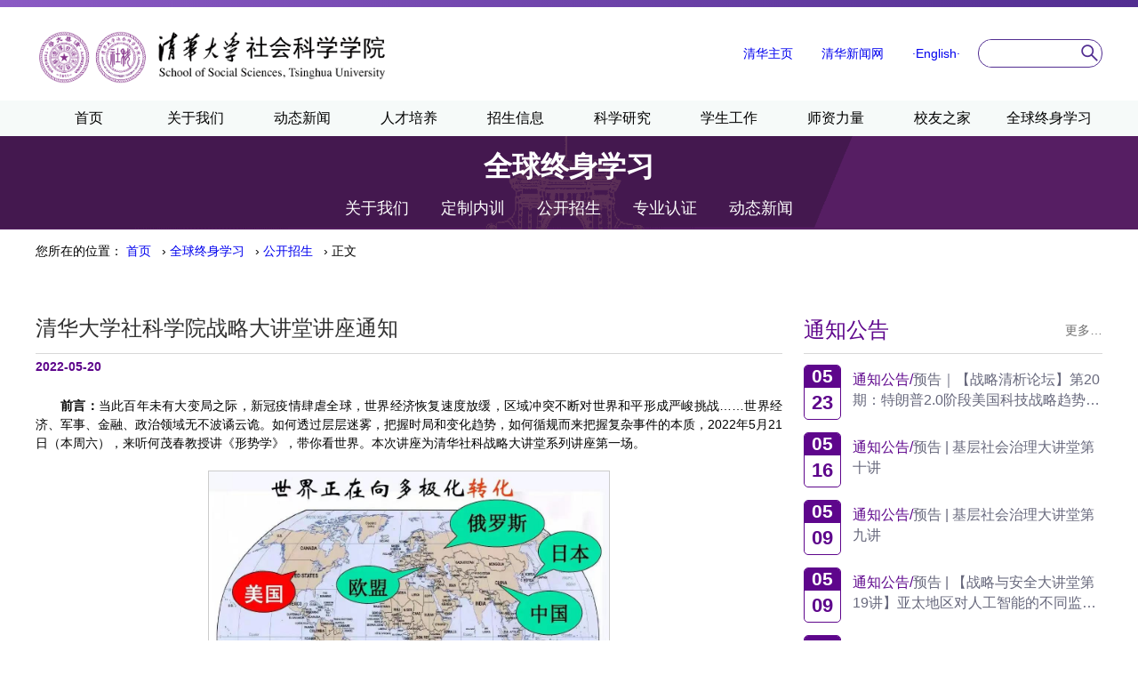

--- FILE ---
content_type: text/html
request_url: https://www.sss.tsinghua.edu.cn/info/1054/5924.htm
body_size: 6939
content:
<!DOCTYPE html>
<html>
<head>
<meta charset="utf-8">
<META content="IE=10" http-equiv="X-UA-Compatible">

<meta http-equiv="X-UA-Compatible" content="IE=edge,chrome=1" /> 
<meta name="renderer" content="webkit">
<meta name="viewport" content="width=device-width, initial-scale=1.0,viewport-fit=cover" />
<meta name="format-detection" content="telephone=no" />
<title>清华大学社科学院战略大讲堂讲座通知-清华大学社会科学学院</title><META Name="keywords" Content="清华大学社会科学学院,社会科学学院,公开招生,清华大学,清华,华大,大学,学社,社科,科学院,科学,学院,战略,略大,大讲堂,大讲,讲堂,讲座,通知" />
<META Name="description" Content="前言：当此百年未有大变局之际，新冠疫情肆虐全球，世界经济恢复速度放缓，区域冲突不断对世界和平形成严峻挑战……世界经济、军事、金融、政治领域无不波谲云诡。如何透过层层迷雾，把握时局和变化趋势，如何循规而来把握复杂事件的本质，2022年5月21日（本周六），来听何茂春教授讲《形势学》，带你看世界。本次讲座为清华社科战略大讲堂系列讲座第一场。主题：《形势学》主讲人：何茂春国务院参事室参事，民盟中央经济委员会..." />

<link rel="shortcut icon" type="image/x-icon" href="../../dfiles/19967/publish/thsss/images/favicon.ico" />
<link href="../../dfiles/19967/publish/thsss/css/asc_css_cont.css" rel="stylesheet" type="text/css">
<script type="text/javascript" src="../../dfiles/19967/publish/thsss/js/jquery.min.js"></script>
<link href="../../dfiles/19967/publish/thsss/css/swiper.min.css" rel="stylesheet" type="text/css">
<link href="../../dfiles/19967/publish/thsss/css/animate.min.css" rel="stylesheet" type="text/css">
<script type="text/javascript" src="../../dfiles/19967/publish/thsss/js/swipe.js"></script>
<script src="../../dfiles/19967/publish/thsss/js/swiper.animate.min.js"></script>
<script src="../../dfiles/19967/publish/thsss/js/wow.min.js"></script>
<!--[if lt IE 9]>
<script src="../../dfiles/12008/html5shiv/3.7.3/html5shiv.min.js"></script>
<script src="../../dfiles/12008/respond.js/1.4.2/respond.min.js"></script>
<![endif]-->
<!--Announced by Visual SiteBuilder 9-->
<link rel="stylesheet" type="text/css" href="../../_sitegray/_sitegray_d.css" />
<script language="javascript" src="../../_sitegray/_sitegray.js"></script>
<!-- CustomerNO:77656262657232307e78475c5356574200000003435c -->
<link rel="stylesheet" type="text/css" href="../../dtxw-content.vsb.css" />
<script type="text/javascript" src="/system/resource/js/counter.js"></script>
<script type="text/javascript">_jsq_(1054,'/dtxw-content.jsp',5924,1649241036)</script>
</head></head>
<body>
<div class="car_jbt"></div>
<div class="car_boxa">
  <div class="f_left logopic wow fadeInLeft">
<a href="../../index.htm" title="社会科学学院" class="logofd"><img src="../../css/1313.svg" align="absmiddle" class=""></a>
<a href="https://www.sss.tsinghua.edu.cn/dtxw/ztbd1/clzn.htm" title="社会科学学院" class="logoxq"><img src="../../images/xiaoqing2022092822.png" style="display: none;"></a>

</div>
  <div class="menu_icon wow fadeInRight" onclick="$('.car_nav,.filter_black').show();"><img src="../../dfiles/19967/publish/thsss/images/shyl_006.jpg"></div>
  <div class="car_logo_right wow fadeInRight">
   
  <script language="javascript" src="/system/resource/js/dynclicks.js"></script><script language="javascript" src="/system/resource/js/openlink.js"></script>   <div class="car_yuyan"> <a href="https://www.tsinghua.edu.cn/" onclick="_addDynClicks(&#34;wburl&#34;, 1649241036, 66898)" target="_blank">清华主页</a></div>
   <div class="car_yuyan"> <a href="http://news.tsinghua.edu.cn" onclick="_addDynClicks(&#34;wburl&#34;, 1649241036, 66899)" target="_blank">清华新闻网</a></div>
   <div class="car_yuyan"> <a href="http://www.sss.tsinghua.edu.cn/sssen/" onclick="_addDynClicks(&#34;wburl&#34;, 1649241036, 64592)" target="_blank">·English·</a></div>

   
    <div class="car_search"><script type="text/javascript">
    function _nl_ys_check(){
        
        var keyword = document.getElementById('showkeycode269366').value;
        if(keyword==null||keyword==""){
            alert("请输入你要检索的内容！");
            return false;
        }
        if(window.toFF==1)
        {
            document.getElementById("lucenenewssearchkey269366").value = Simplized(keyword );
        }else
        {
            document.getElementById("lucenenewssearchkey269366").value = keyword;            
        }
        var  base64 = new Base64();
        document.getElementById("lucenenewssearchkey269366").value = base64.encode(document.getElementById("lucenenewssearchkey269366").value);
        new VsbFormFunc().disableAutoEnable(document.getElementById("showkeycode269366"));
        return true;
    } 
</script>
<form action="../../ssjg.jsp?wbtreeid=1054" method="post" id="au2a" name="au2a" onsubmit="return _nl_ys_check()" style="display: inline">
 <input type="hidden" id="lucenenewssearchkey269366" name="lucenenewssearchkey" value=""><input type="hidden" id="_lucenesearchtype269366" name="_lucenesearchtype" value="1"><input type="hidden" id="searchScope269366" name="searchScope" value="0">

<input type="text" class="car_input" name="showkeycode" id="showkeycode269366">
     



 <input type="image" src="../../dfiles/19967/publish/thsss/images/search.jpg" align="absmiddle" style="margin-top: 5px; margin-left: 15px;">
</form><script language="javascript" src="/system/resource/js/base64.js"></script><script language="javascript" src="/system/resource/js/formfunc.js"></script>
</div>
  </div>
  
  <div class="clear"></div>
</div>  <div class="clear"></div>
</div>
<div class="filter_black" onclick="$('.car_nav,.filter_black').hide()">
  <img src="../../dfiles/19967/publish/thsss/images/carp_003.jpg" class="close_nav">
</div><!--小屏幕显示导航的遮罩层，不可删除-->
<div class="car_nav">
  <ul>
  


<li>
       <a href="../../index.htm">首页</a>
    </li>







  


<li>
          <a href="../../gywm.htm">关于我们</a>
   

    </li>







  


<li>
          <a href="../../dtxw/xwbd.htm">动态新闻</a>
   

    </li>







  


<li>
          <a href="../../rcpy.htm">人才培养</a>
   

    </li>







  


<li>
          <a href="../../zsxx.htm">招生信息</a>
   

    </li>







  


<li>
          <a href="../../kxyj.htm">科学研究</a>
   

    </li>







  


<li>
          <a href="../../xsgz.htm">学生工作</a>
   

    </li>







  


<li>
          <a href="../../szll.htm">师资力量</a>
   

    </li>







  


<li>
          <a href="../../xyzj.htm">校友之家</a>
   

    </li>







  


<li>
          <a href="../../zsjy.htm">全球终身学习</a>
   

    </li>







 </ul></div>
<div class="news_menu_wrap wow fadeInDown">
  <div class="car_wrap">
     <h2 class="news_menu_title">



全球终身学习 </h2>
    <div class="news_menu_list"><a href="../../zsjy/gywm1.htm">关于我们</a>
      
<a href="../../zsjy/dznx1.htm">定制内训</a>
      
<a href="../../zsjy/gkzs.htm">公开招生</a>
      
<a href="../../zsjy/zyrz.htm">专业认证</a>
      
<a href="../../zsjy/dtxw.htm">动态新闻</a>
      
</div>
  </div>
</div>
<div class="car_wrap newsbody"><div class="orga_bread"><label>您所在的位置：</label>

<label>
                        <a href="../../index.htm">首页</a>
              &nbsp;&nbsp;&#8250;
                <a href="../../zsjy.htm">全球终身学习</a>
              &nbsp;&nbsp;&#8250;
                <a href="../../zsjy/gkzs.htm">公开招生</a>
              &nbsp;&nbsp;&#8250;
                正文
</label></div>
  <div class="right_item wow fadeInRight">
    <div class="box_title gdbj2">
      <span>通知公告</span>
      <a href="../../tzgg.htm">更多…</a>
    </div>
    <div class="gg_list">
      <ul>
            







<script language="javascript" src="/system/resource/js/centerCutImg.js"></script><script language="javascript" src="/system/resource/js/ajax.js"></script>


  <li>
          <div class="gg_date">
            <h2>05</h2>
            <h3>23</h3>
          </div>
          <div class="gg_title">
            <a href="../1072/8180.htm"><span class="gg_green">通知公告/</span>预告｜【战略清析论坛】第20期：特朗普2.0阶段美国科技战略趋势观察</a>
          </div>
        </li>
          



  <li>
          <div class="gg_date">
            <h2>05</h2>
            <h3>16</h3>
          </div>
          <div class="gg_title">
            <a href="../1072/8120.htm"><span class="gg_green">通知公告/</span>预告 | 基层社会治理大讲堂第十讲</a>
          </div>
        </li>
          



  <li>
          <div class="gg_date">
            <h2>05</h2>
            <h3>09</h3>
          </div>
          <div class="gg_title">
            <a href="../1072/8044.htm"><span class="gg_green">通知公告/</span>预告 | 基层社会治理大讲堂第九讲</a>
          </div>
        </li>
          



  <li>
          <div class="gg_date">
            <h2>05</h2>
            <h3>09</h3>
          </div>
          <div class="gg_title">
            <a href="../1072/8041.htm"><span class="gg_green">通知公告/</span>预告 | 【战略与安全大讲堂第19讲】亚太地区对人工智能的不同监管方式</a>
          </div>
        </li>
          



  <li>
          <div class="gg_date">
            <h2>04</h2>
            <h3>17</h3>
          </div>
          <div class="gg_title">
            <a href="../1072/8008.htm"><span class="gg_green">通知公告/</span>预告 | 基层社会治理大讲堂第八讲</a>
          </div>
        </li>
          
<script>_showDynClickBatch(['dynclicks_u7_8180','dynclicks_u7_8120','dynclicks_u7_8044','dynclicks_u7_8041','dynclicks_u7_8008'],[8180,8120,8044,8041,8008],"wbnews", 1649241036)</script>

              </ul>
    </div>
  </div>
  <div class="left_item">




<script language="javascript" src="../../_dwr/interface/NewsvoteDWR.js"></script><script language="javascript" src="../../_dwr/engine.js"></script><script language="javascript" src="/system/resource/js/news/newscontent.js"></script><LINK href="/system/resource/js/photoswipe/3.0.5.1/photoswipe.css" type="text/css" rel="stylesheet"><script language="javascript" src="/system/resource/js/photoswipe/3.0.5.1/klass.min.js"></script><link rel="stylesheet" Content-type="text/css" href="/system/resource/style/component/news/content/format2.css"><form name="_newscontent_fromname">
<div class="box_title newsbiaoti wow fadeInLeft  gdbj1">
      <span>清华大学社科学院战略大讲堂讲座通知</span>
    </div>
    <h2 class="gj_date wow fadeInLeft">2022-05-20</h2>




   
    <div id="vsb_content_2" class="news_data wow fadeInLeft"><div class="v_news_content">
<p class="vsbcontent_start"><strong>前言：</strong>当此百年未有大变局之际，新冠疫情肆虐全球，世界经济恢复速度放缓，区域冲突不断对世界和平形成严峻挑战……世界经济、军事、金融、政治领域无不波谲云诡。如何透过层层迷雾，把握时局和变化趋势，如何循规而来把握复杂事件的本质，2022年5月21日（本周六），来听何茂春教授讲《形势学》，带你看世界。<span style="text-indent: 28px;">本次讲座为清华社科战略大讲堂系列讲座第一场。</span></p>
<p class="vsbcontent_start"><span style="text-indent: 28px;"></span></p>
<p style="text-align: center"><img src="/__local/C/A3/22/5347B43CD5A094641C8F8209323_641B41B0_26599.jpeg" width="450" vsbhref="vurl" vurl="/_vsl/CA3225347B43CD5A094641C8F8209323/641B41B0/26599" vheight="" vwidth="450" orisrc="/__local/C/A3/22/5347B43CD5A094641C8F8209323_641B41B0_26599.jpeg" class="img_vsb_content"></p>
<p class="vsbcontent_start"><b style="text-indent: 2em;">主题：《形势学》</b></p>
<p><b>主讲人：何茂春</b></p>
<p>国务院参事室参事，民盟中央经济委员会主任，《中国经济外交》年刊主编，清华大学国际关系学系教授、博导，走遍世界行遍中国的教授第一人，全程考察“一带一路”六大经济走廊</p>
<p style="text-align: center"><img src="/__local/8/C6/F9/C5241100EB37034D66D0E791EE1_53D85A33_4082.jpg" width="150" vsbhref="vurl" vurl="/_vsl/8C6F9C5241100EB37034D66D0E791EE1/53D85A33/4082" vheight="" vwidth="150" orisrc="/__local/8/C6/F9/C5241100EB37034D66D0E791EE1_53D85A33_4082.jpg" class="img_vsb_content"></p>
<p><b>讲座信息：</b>腾讯会议</p>
<p><b>讲座时间：</b>5月21日14:00-17:00</p>
<p><b>讲座通道：</b>请阅读到文末识别二维码注册获得</p>
<p style="text-align: center;"><span style="font-size: 16px;"><strong>战略大讲堂项目简介</strong></span></p>
<p><b>项目背景</b>：2021年9月27-28日，中央人才工作会议在北京召开。习近平总书记强调，要大力培养使用战略科学家，坚持实践标准，在国家重大科技任务担纲领衔者中发现具有深厚科学素养、长期奋战在科研第一线，视野开阔，前瞻性判断力、跨学科理解能力、大兵团作战组织领导能力强的科学家。</p>
<p>为贯彻落实习近平总书记的重要指示和中央人才工作会议精神，经社会科学学院党政联席会讨论，决定设立“清华大学战略科学家2030行动计划和哲学社会科学家2030行动计划”，整合优质教育资源，打造战略学习项目——战略大讲堂</p>
<p><b>项目内容：</b></p>
<p>1、全方位解读、分析当前国际国内形势及发展趋势</p>
<p>2、设置多学科前沿讲座</p>
<p>3、发起和实施系列公益科普讲座与科学竞赛活动</p>
<p>4、对世界顶级科研机构和顶级跨国科研合作机构运营模式及支持顶级科研机构的基金和基金会所遵循的规则进行深入研究</p>
<p>5、与中国顶级科研管理机构开展合作进行高质量科研项目资助</p>
<p>6、初具产业生态观的战略团队模拟创业竞赛</p>
<p>7、参与推动国际战略科学家年会活动等</p>
<p><b>项目价值：</b></p>
<p>1、科学家初步具备产业生态观</p>
<p>2、科研工作者更清楚本专业科研如何更契合地与国家战略相融发展</p>
<p>3、产业界人士更理性持续进行基础研究的支持并从中长远获益</p>
<p>4、公共部门更好地为实现对产业两端的科研、市场的服务与监管</p>
<p><b>项目成果：</b></p>
<p>1、行进过程中将有大量交叉学科之间人员的讨论交流、合作研究、团队实践成果</p>
<p>2、不同主题的系列研讨会、优秀论文评选与答辩活动成果</p>
<p>3、项目理论成果为《战略科学家评价体系》、《战略科学家培育方案》</p>
<p><b>主办单位：</b>清华大学社会科学学院</p>
<p><b>首席教授：</b>何茂春 国务院参事、民盟中央经济委员会主任，清华大学教授</p>
<p><b>项目主任：</b>赵可金 清华大学社会科学学院副院长，教授</p>
<p><b>项目运营：</b>周雪莲 清华大学社会科学学院全球学习中心项目主任</p>
<p class="vsbcontent_end" style="text-align: center;">识别二维码注册听《形势学》讲座&nbsp;</p>
<p style="text-align: center"><img src="/__local/F/94/89/2D85EB5B671FF800BFFD2380087_896E4EFC_35C.png" width="250" vsbhref="vurl" vurl="/_vsl/F94892D85EB5B671FF800BFFD2380087/896E4EFC/35C" vheight="" vwidth="250" orisrc="/__local/F/94/89/2D85EB5B671FF800BFFD2380087_896E4EFC_35C.png" class="img_vsb_content"></p>
<p class="vsbcontent_end"><br></p>
</div></div><div id="div_vote_id"></div>
       
   
</form>
<script type="text/javascript">

    //判断控制页面初始时左右的高度一致
    window.onload = function(){   //设置页面加载完成后运行JS
    var windowWidth = $(window).width();
    if(windowWidth >1030){

    var hl = $(".gdbj1").outerHeight(); //获取左侧left层的高度
    var hr = $(".gdbj2").outerHeight(); //获取右侧right层的高度
    
    var mh = Math.max(hl,hr); //比较hl与hr的高度，并将最大值赋给变量mh
   

    $(".gdbj2").height(mh); //将right层高度设为最大高度
     $(".gdbj1").height(mh); //将right层高度设为最大高度
    
     $(".gdbj2 span").css("line-height",mh+"px")
     $(".gdbj2 a").css("line-height",mh+"px")
    } }
</script>

</div>
  <div class="clear"></div>
</div>
<div class="asc_foot">
<div class="car_wrapc">
    <div class="f_left logopic foot_logo wow fadeInLeft">    
<a href="#" onclick="_addDynClicks(&#34;wbimage&#34;, 1649241036, 56058)"><img src="../../images/logo_db.png"></a>


</div>
    <div class="foot_contant wow fadeInLeft"><!-- 版权内容请在本组件"内容配置-版权"处填写 -->
<h2>联系我们</h2><p>电话：010-62780592&nbsp;</p><p>邮箱：skxy@tsinghua.edu.cn<br /></p><p>地址：北京市海淀区清华园1号</p><p>邮编：100084</p><p class="foot_copytext">Copyright© 2002 - 2020 清华大学社会科学学院</p></div>
    <div class="clear" id="foot_clear"></div>
    <div class="foot_links"><select class="foot_sel" onchange="_openSelectLink(this, 'value', 'addclicks')">
    <option>相关链接</option>
    <option value="https://szyw.sss.tsinghua.edu.cn/apaas/form/vip/sss" title="" addclicks="_addDynClicks(&#34;wburl&#34;, 1649241036, 88414)">数字院务系统</option>
</select></div>
    <div class="foot_gzh wow fadeInLeft">    
<a href="#"><img src="../../dfiles/19967/publish/thsss/images/ewm.jpg" onclick="_addDynClicks(&#34;wbimage&#34;, 1649241036, 56059)"></a>


</div>
    <div class="clear"></div>
  </div></div>
<script type="text/javascript" src="../../dfiles/19967/publish/thsss/js/common.js"></script>
      <script>
 $(function(){
     $(window).resize(function() {
        var Width = window.innerWidth;
        if( Width < 768){
          $("#vsb_content .vsbcontent_img img").each(function(){
              $(this).css({"height":"auto"});     
          });
          $("#vsb_content .img_vsb_content").each(function(){
              $(this).css({"height":"auto"});     
          });
          $("#vsb_content video").each(function(){
              $(this).css({"height":"auto","width":"100%"});  
              $(this).parent().css({"text-indent":"0"});
          });
        }  
        if( Width < 1200){
          $("#vsb_content table").each(function(){
              $(this).css({"width":"100%"});
              $(this).children().find("td").css({"width":"auto"});
              $(this).parent().css({"display":"block","overflow-y":"hidden"});
              
          });
        }
     });
     $("#vsb_content table").each(function(){
          $(this).parent().css({"display":"block","overflow-y":"hidden"});
     });
     var Width1 = window.innerWidth;
        if( Width1 < 768){
          $("#vsb_content .vsbcontent_img img").each(function(){
              $(this).css({"height":"auto"});     
          });
          $("#vsb_content .img_vsb_content").each(function(){
              $(this).css({"height":"auto"});     
          });
          $("#vsb_content video").each(function(){
              $(this).css({"height":"auto","width":"100%"}); 
              $(this).parent().css({"text-indent":"0"});       
          });
        }  
     $("#vsb_content .img_vsb_content").parent().css({"text-indent":"0"});
     $("#vsb_content .img_vsb_content").parent().parent().css({"text-indent":"0"});   
 });
</script> 
</body>
</html>


--- FILE ---
content_type: text/css
request_url: https://www.sss.tsinghua.edu.cn/dfiles/19967/publish/thsss/css/asc_css_cont.css
body_size: 9410
content:
@charset "utf-8";
/* CSS Document */

*{ outline: 0 none; margin:0; padding:0; border:none; height:auto; line-height:1.5em; text-decoration:none;}
body {font:normal 14px PingFangSC, Microsoft Yahei, Gotham, "Helvetica Neue", Helvetica, Arial, sans-serif; line-height:1.5em; background:#fff; min-width:300px;}
ul,ol,li{ list-style:none;}
.clear{ clear:both;}
.f_right{ float:right;}
.f_left{ float:left;}
iframe{width:100%;min-height:600px;}

@font-face
{
font-family: PingFangSC;

}
.pb_sys_common span a{margin: 10px 2px !important;}
.pb_sys_common .p_dot{margin-right:0px !important;}

@font-face
{
font-family: JBeiWeiKaiSu;

}


.xrld{ width:100%;overflow:hidden;  }
.xrldbox{ width:900px; margin:0 auto; padding:0px; overflow:hidden;  }
.xrldcon{ width:100%; margin:-20px 0px 0px 0px; }
.nytitle-ld{height:30px; line-height:30px; margin-bottom:20px;font-size:18px;padding-left:30px;background:url(../images/gk_icon1.png) left center no-repeat;}
.xrldcon dl{ overflow:hidden; margin-bottom:15px; }
.xrldcon dl dt{ font-size:16px; font-weight:bold; height:40px; line-height:40px; border-bottom:1px dashed #CCC}
.xrldcon dl dd{ overflow:hidden; margin-top:20px; }
.xrldcon dl dd a{ line-height:35px; font-size:14px; width:400px; display:block; float:left; background:url(../images/dot.jpg) left no-repeat; text-indent:20px;}




.logopic img{ width: 100%; height: auto;}
.car_jbt{min-width:300px; overflow: hidden; height: 8px; background: #673fa4; background: linear-gradient(to right, #8b5bc4, #522e91);}
.car_boxa{ width: 1200px; min-width: 300px; margin: 16px auto;}
.car_logo_right{ float: right; height: 32px; margin-top:20px;}
.car_yuyan{ float: left; height: 20px; line-height: 20px; margin: 6px 20px 0 12px; color: #6F6F6F;  position: relative; cursor: pointer;}
.car_search{ float: left; width: 138px; height: 30px; overflow: hidden; border: solid 1px #522e91; border-radius: 15px;}
.car_input{ float: left; width: 90px; height: 30px; line-height: 30px; margin: 0 0 0 10px;}
.car_btn{ float: right; width: 35px; height: 30px; background: url(../images/search.jpg) no-repeat center;}
.car_nav{ height: 40px; background: #f6faf9;}
.car_nav ul{ margin: 0 auto; width: 1200px;}
.car_nav ul li{ position: relative; float: left; width: 10%; text-align: center; border-top: solid 2px transparent; height: 38px;}
.car_nav ul li a{ display: block; height: 36px; width: 80%; margin: 0 auto; font-size:16px; line-height: 36px; color: #000000;}
.car_nav ul li.active a,.car_nav ul li:hover a{ color: #D1AB82; font-weight: bold; background: #5E068C;}
.car_nav_two{display: none; position: absolute; z-index: 10; top: 38px; right: 0; left: 0; background: rgba(255,255,255,.9); padding: 5px 0; overflow: hidden; box-shadow: 0 5px 5px #ccc;}
.car_nav_two ul li.active a,..car_nav_two li:hover a{ color: #D1AB82; font-weight: bold; }


.car_nav_two p{ height: 32px; line-height: 32px; text-align: center;  padding: 0 10px; color: #000000;}
.car_nav_two p:hover{ color: #D1AB82; cursor: pointer;}
.menu_icon{ float: right; margin: 22px 0 0 10px; cursor: pointer; display: none;}
.filter_black{ display: none; position: fixed; z-index: 2; top: 0; right: 0; bottom: 0; left: 0; background: #000; background: rgba(0,0,0,.8);}
.close_nav{cursor: pointer; position: fixed; z-index: 2; top: 10px; right: 5px; width: 30px;}

.swiper-container { width: 100%; height: 100%;}
.swiper-slide { display: -webkit-box; display: -ms-flexbox; display: -webkit-flex; display: flex; -webkit-box-pack: center; -ms-flex-pack: center; -webkit-justify-content: center; justify-content: center; -webkit-box-align: center; -ms-flex-align: center; -webkit-align-items: center; align-items: center; width: 100%; overflow: hidden;}
.swiper_pic{ width: 65%; height: auto; display: block; margin: 0 35% 0 0;}
.swiper_text_wrap{ position: absolute; z-index: 1; width: 465px; right: 0; bottom: 0; top: 0; background: url(../images/bj.png) no-repeat center; background-size: 100% 100%; padding: 0 10% 0 9%; overflow: hidden;}   
.swiper_text_wrap *{ color: #fff;}
.swiper_text_wrap table tr td h2{font-size:30px; font-family:JBeiWeiKaiSu; line-height:38px;}
.swiper_text_wrap table tr td p{ margin-top: 10px;}
.swiperjiantou{ position: absolute; width: 465px; padding: 0 10% 0 9%; right: 0; bottom: 10px; z-index: 9; text-align: center;}
.banner-txt .swiper-button-next{ background: url(../images/right-circle.jpg) no-repeat center; background-size: 100% auto; width: 30px; height: 31px; position: static; display: inline-block; margin: 0 5px;}
.banner-txt .swiper-button-prev{ background: url(../images/left-circle.jpg) no-repeat center; background-size: 100% auto; width: 30px; height: 31px; position: static; display: inline-block; margin: 0 5px;}

.car_wrap,.car_wrapc{ width: 1200px; min-width: 300px; margin: 0 auto;}

.brief{border: solid 1px #f6faf9; background: #f6faf9; background-size:auto 100% ;}
.brief_logo{ margin: 20px 0 0 0;}
.breif_title{font-size:24px; font-family:JBeiWeiKaiSu; color: #313131; line-height: 33px; padding: 30px 10px 10px 10px;}
.brief_text{ padding: 0 0 0 10px; font-size: 14px; line-height: 24px; text-align: justify; word-wrap: break-word;}
.brief_more{ text-align: right; margin: 5px 0; color: #24B47E;}
.brief_more a{ color:#24B47E; font-size: 14px;}

.left_item{ width:70%;float:left; padding-top: 40px;}
.right_item{ float: right; width: 28%; padding-top: 40px;}
.box_title{ line-height: 50px; min-height:50px; border-bottom: solid 1px #d7d7d7;}
.box_title span{ float: left;color: #5E068C; font-size:24px; font-family:JBeiWeiKaiSu;}
.box_title a{ float: right; line-height: 50px; color: #6F6F6F;}
.gg_list,.news_list{ height: 310px; overflow: hidden; zoom:1;}
.gg_list ul li{ height: 64px; overflow: hidden; zoom:1; margin: 12px 0;}
.gg_date{ float: left; width: 40px; height: 60px; border: solid 1px #5E068C; border-radius: 5px; overflow: hidden; text-align: center;}
.gg_date h2{ height: 24px; line-height: 24px; border-bottom: solid 1px #5E068C; color: #fff; background: #5E068C;}
.gg_date h3{ height: 34px; line-height: 34px; color: #5E068C; font-size: 22px; font-weight: bold;}
.gg_title{ margin: 5px 0 0 55px;}
.gg_title a{display: inline-block; color: #67687C; font-size: 16px; line-height: 22px; height: 44px; display: -webkit-box; -webkit-box-orient: vertical; -webkit-line-clamp: 2; overflow: hidden;}
.gg_green{ color: #5E068C; font-size: 16px;}

.news_list ul{ width: 103.5%; overflow: hidden; zoom:1; padding: 10px 0 0 0;}
.news_list ul li{ float: left; width: 30%; overflow: hidden; margin:0 3.3% 30px 0;}
.news_pic{ height: 154px; text-align: center;}
@media .news_pic img{ height: 154px; width: auto;}
.news_pic img{ height: 154px; width: auto;}
.news_date{ font-size: 16px; line-height: 28px; color: #D1AB82; font-style: italic;}
.news_list ul li h2{font-size:18px; font-family:JBeiWeiKaiSu; color:#313131; line-height:20px; height: 40px; margin: 0 0 5px 0; display: -webkit-box; -webkit-box-orient: vertical; -webkit-line-clamp: 2; overflow: hidden;text-align: justify; word-wrap: break-word;}
.news_list ul li p{ font-size: 12px; line-height: 18px; max-height: 72px; text-align: justify; word-wrap: break-word;display: -webkit-box; -webkit-box-orient: vertical; -webkit-line-clamp: 4; overflow: hidden;}
.xssl_list ul li{ height: 70px;}
.xssl_title{font-size:20px; font-family:JBeiWeiKaiSu; color: #313131; height: 28px; line-height: 28px; overflow: hidden; text-overflow: ellipsis; white-space: nowrap;}
.xssl_intro{ font-size: 13px; line-height: 18px; height: 36px; text-align: justify; word-wrap: break-word;display: -webkit-box; -webkit-box-orient: vertical; -webkit-line-clamp: 2; overflow: hidden; margin-top: 10px;}
.xssl_list ul li .gg_title a{ height: auto;}

.lab_top{ min-width: 300px; background: url(../images/lab_back.jpg) no-repeat center top #000101; text-align: center; overflow: hidden; zoom:1;}
.lab_name{ display: inline-block; margin: 30px auto 0 auto; font-size:32px; font-family:JBeiWeiKaiSu; color:#fff; line-height:48px; text-shadow:2px 2px 0px rgba(0,0,0,1); border-bottom: solid 2px #24B47E;}
.lab_menu{ margin: 35px auto 15px auto; overflow: hidden; zoom:1;}
.lab_menu a{ display: inline-block; margin: 0 15px; font-size: 18px; line-height: 28px; color: #fff;}
.lab_con{ background: url(../images/logo_lab.jpg) no-repeat center top; margin-top: 10px;}
.lab_title{text-align: center; font-size:32px; font-family:JBeiWeiKaiSu; color: #313131; line-height: 130px;}
.lab_intro,.lab_intro p{ font-size: 16px; line-height: 26px; margin-bottom: 15px; text-align: justify; word-wrap: break-word;}
.lab_titleB{font-size:32px; font-family:JBeiWeiKaiSu; color: #24B47E; line-height: 60px; margin-top: 15px;}
.leader_name{ overflow: hidden; zoom:1;}
.leader_name a{ font-size: 18px; line-height: 46px; color: #313131; display: inline-block; width: 220px; margin-right: 10px;}
.leader_infor ul li{ float: left; width: 450px; padding: 3px 5px 3px 0; background: #fbfbfb; overflow: hidden; margin: 0 15px 20px 0;}
.leader_pic{ float: left; width: 225px; height: 225px; margin: 5px 5px 0 0;}
.leader_pic img{ width: 225px; height: 225px; box-shadow: 2px 2px 5px #bbb;}
.leader_text{ float: left; height: 218px; border-top:solid 1px #24B47E; border-bottom:solid 1px #24B47E; margin: 8px 0 0 10px; overflow: hidden;}
.leader_text h2{ font-size: 24px; color: #313131; line-height: 46px; height: 46px; margin-top: 45px; border-bottom: solid 1px #24B47E; display: inline-block; font-weight: bold;}
.leader_text h3{font-size: 18px; line-height: 46px; height: 46px; margin-top: 80px; color: #313131;}

.open_title{font-size:30px; font-family:JBeiWeiKaiSu; line-height: 40px; color: #313131; text-align: center; word-wrap: break-word; margin: 5px 0 10px 0;}
.open_title p{font-size:30px; font-family:JBeiWeiKaiSu; line-height: 40px; color: #313131; text-align: center; word-wrap: break-word;}
.open_brief{ color: #67687C; font-size: 16px; line-height: 26px; text-align: justify; word-wrap: break-word;}
.open_zbt{ color: #313131; font-size: 16px; line-height: 26px; margin-top: 24px;}
.open_con p{color: #67687C; font-size: 16px; line-height: 26px; text-align: justify; word-wrap: break-word; text-indent: 2em;}
.open_erji{ margin-left: 2em;}
.aca_list{ height: auto;}
.aca_news ul li{ margin-bottom: 15px;}

.exp_title{font-size:28px; font-family:JBeiWeiKaiSu; color: #313131; line-height: 50px; border-bottom: solid 1px #d6d6d6; margin: 20px 0 10px 0;}
.exp_list,.research_list{ overflow: hidden; zoom:1;}
.exp_list ul,.research_list ul{ width: 103.5%; overflow: hidden;}
.exp_list ul li{ float:left; width: 30%; overflow: hidden; margin:10px 3.3% 10px 0; background: #FBFBFB; border-top: solid 6px #24B47E; padding: 20px 0;}
.exp_list ul li a,.research_list ul li a{ display: block; margin: 0 auto; width: 90%; overflow: hidden;}
.exp_name{ font-size:24px; line-height: 30px; font-family:JBeiWeiKaiSu; color: #313131; width: 100%; height: 30px; overflow: hidden; zoom:1; text-overflow: ellipsis; white-space: nowrap;}
.exp_date{ font-size: 16px; color: #24B47E; line-height: 22px; height: 22px; overflow: hidden;}
.exp_intro{ font-size: 13px; line-height: 18px; height: 54px; border-top:solid 1px #24B47E; margin: 20px 0 0 0; padding-top: 20px; text-align: justify; word-wrap: break-word;display: -webkit-box; -webkit-box-orient: vertical; -webkit-line-clamp: 3; overflow: hidden;}
.research_gdyr{ text-align: center; color:#313131; font-size:32px; font-family:JBeiWeiKaiSu; line-height: 36px; height: 36px; overflow: hidden; background: url(../images/gdry.jpg) no-repeat center; margin: 70px 0 20px 0;}
.research_intro{ width: 70%; margin: 0 auto; font-size: 16px; line-height: 26px;}
.research_lang{ min-width: 300px; height: 115px; background: url(../images/yjdw_back.jpg) repeat-x center; background-size: 100% auto;}
.research_list ul li{ float:left; width: 30%; overflow: hidden; margin:10px 3.3% 10px 0; background: url(../images/zcpd.jpg) no-repeat 90% top #FBFBFB; background-size: 10% auto; padding: 20px 0 10px 0;}
.research_list ul li a .exp_name{ margin-bottom: 5px;}
.research_mp{font-size:16px; font-family:JBeiWeiKaiSu; color: #6F6F6F; line-height: 24px; height: 24px; overflow: hidden;}
.research_fx{ border-top:solid 1px #24B47E; margin: 15px 0 0 0; height: 33px; line-height: 25px; padding-top: 15px; background: url(../images/study.jpg) no-repeat left center; background-size: 8% auto; padding-left: 10%;font-size:16px; font-family:JBeiWeiKaiSu; color: #313131; text-overflow: ellipsis; white-space: nowrap; width: 90%; overflow: hidden;}

.scien_more{ width: 86px; height: 30px; text-align: center; line-height: 30px; font-size: 15px; color: #24B47E; cursor: pointer; border: solid 1px #24B47E; border-radius: 15px; margin: 0 auto;}


.exp_list ul li.li_FAB842, .exp_list ul li.li_FAB842 a .exp_intro{ border-color: #FAB842;}
.exp_list ul li.li_FAB842 a .exp_date{ color:#FAB842;}
.exp_list ul li.li_61C8FA, .exp_list ul li.li_61C8FA a .exp_intro{ border-color: #61C8FA;}
.exp_list ul li.li_61C8FA a .exp_date{ color:#61C8FA;}
.exp_list ul li.li_C1A4F7, .exp_list ul li.li_C1A4F7 a .exp_intro{ border-color: #C1A4F7;}
.exp_list ul li.li_C1A4F7 a .exp_date{ color:#C1A4F7;}
.exp_list ul li.li_FD95BB, .exp_list ul li.li_FD95BB a .exp_intro{ border-color: #FD95BB;}
.exp_list ul li.li_FD95BB a .exp_date{ color:#FD95BB;}

.exp_intro .research_mp{ height: 18px; line-height: 18px; font-family:PingFangSC;}
.xmicon{ float: right; height: 80%; width: auto;}
.xmmore{ text-align: right; color: #6F6F6F;}
.kyxm_list ul li{ width: 46.6%;}
.kycg_list ul li{ padding: 0; border: solid 1px #24B47E; width: 29.7%;}
.kycg_list ul li a{ width: 100%;}
.kycg_pic img{ width: 100%; height: auto;}
.kycg_text{ font-size:24px; font-family:JBeiWeiKaiSu; color: #24B47E; background: #E6F7F3; text-align: center; line-height: 46px;}
.exp_list ul li.li_FAB842 a .kycg_text{ color:#FAB842; background: #fef7ec;}
.exp_list ul li.li_FD95BB a .kycg_text{ color:#FD95BB; background: #fef4f8;}

/*sky begin*/
.asc_menu{background: url(../images/menu_bg.jpg) no-repeat center top #32153d; background-size: auto 100%; margin-top: -1px;}
.asc_menulist{display: table; text-align: center; margin: 0 auto;}
.asc_menulist li{ float: left; padding: 10px 0; margin: 0 5px;}
.asc_menulist li a{ display: inline-block; width: 170px; height: 40px; line-height: 40px; border: solid 1px #fff; border-radius: 4px; background: #3f1b4c;font-size:20px; font-family:JBeiWeiKaiSu; color: #fff;}
.asc_menulist li a:hover{ border-color: #d1ab82; background:#4d2951;}
#partner_swiper{ margin: 40px 0 30px 0;}
#partner_swiper .swiper-button-next{ background: url(../images/right-circle.jpg) no-repeat center; width: 32px; height: 32px; right: 0;}
#partner_swiper .swiper-button-prev{ background: url(../images/left-circle.jpg) no-repeat center; width: 32px; height: 32px; left: 0;}
.partner_name{ color: #313131;font-family:JBeiWeiKaiSu; text-align: center; font-size: 13px;}
.partner_logo{ width: 116px; height: 116px; margin: 0 auto; display: block; border-radius: 50%; margin-bottom: 5px;}
.xzzw{ color: #67687C; text-align: center; line-height: 1em; font-size: 13px;}
.pointer_data{ border-top: solid 1px #cbb58f; margin: 18px auto; width: 65%; padding: 18px 0 0 0; font-size: 18px; height: 4.5em;  display: -webkit-box; -webkit-box-orient: vertical; -webkit-line-clamp: 3; overflow: hidden; word-wrap: break-word; text-align: justify;}

.asc_foot{ padding: 30px 0 20px 0; background: url(../images/bg-foot.jpg) no-repeat 0 0 #561e63; background-size: auto 100%;}
.foot_logo{ margin: 10px 0 0 0;}
.foot_contant{ float: left; margin: 0 0 0 50px; border-left: solid 1px #8c6478; padding: 0 0 0 20px;}
.foot_contant h2{font-size:16px; color: #D1AB82;font-family:JBeiWeiKaiSu; line-height: 1em; margin-bottom: 15px;}
.foot_contant p{  font-family:JBeiWeiKaiSu; color: #fff;}
.foot_contant p.foot_copytext{ color: #a98db0; margin-top: 15px;}
.foot_gzh{ float: right;}
.foot_links{ float: left; margin-top: 25px;}
.foot_sel{/* 清除默认边框 */
    border: 0;
    /* 清除默认的箭头样式 */
    appearance: none;
    -moz-appearance: none;
    -webkit-appearance: none;
    -ms-appearance: none;
    /* 右侧添加小箭头的背景图 */
    background: url(../images/xsj.jpg) right center no-repeat;
    background-size: auto 100%;
    width: 220px; height: 40px; line-height: 40px; border: solid 1px #a38280; color: #CBB58F; padding: 0 15px;font-size:20px;
font-family:JBeiWeiKaiSu;}

select.foot_sel::-ms-expand {    
  display: none;}
#foot_clear{ display: none;}
.newsbody .gg_list, .newsbody .news_list{ height: auto;}
.newsbody .news_list ul li p{ height: 72px;}

.news_menu_wrap{ padding: 10px 0; background: url(../images/twobg.jpg) no-repeat center top; background-size: 100% 100%;  text-align: center;}
.news_menu_wrap *{ font-family:JBeiWeiKaiSu; color:#fff;}
.news_menu_title{ font-size: 32px;}
.news_menu_list{ margin: 10px 0 0 0;}
.news_menu_list a{ font-size: 18px; display: inline-block; min-width: 100px; margin: 0 2px;}
.gj_date{font-size:14px; line-height: 2em; color: #5E068C;}

.news_data p{font-size: 16px; margin: 20px 0;  text-align: justify; word-wrap: break-word;}
.news_data img{ margin: 10px auto; max-width: 98%; display: block;}
.newsbiaoti{overflow: hidden;}
.newsbiaoti span{ color: #313131;     padding: 5px 0px;}

.news_listb{ margin: 10px 0 40px 0;}
.news_listb ul li{ overflow: hidden; zoom:1; line-height: 42px; height: 42px; overflow: hidden;  padding: 0 15px;}
.news_listb ul li *{ line-height: 42px;}
.news_listb ul li span{ float: none; font-size: 16px; color: #979797;}
.news_listb ul li a{ margin-right: 120px; display: -webkit-box; -webkit-box-orient: vertical; -webkit-line-clamp: 1; overflow: hidden; word-wrap: break-word; text-align: justify;}
.news_listb ul li:nth-child(2n+1){ background: #F5F5F5;}

.xwtt{ height: auto;}
.xwtt ul{ width: 100%;}
.xwtt ul li{ width: 100%; margin-right: 0;}
.xwtt ul li h2,.newsbody .xwtt ul li p, .xwtt ul li .news_pic{ height: auto;}
.xwtt ul li .news_pic img{ width: 100%; height: auto;}

.orga_wrap .box_title{ border:0 none; text-align: center; line-height: 1.2em; height: auto; margin: 10px 0;}
.orga_wrap .box_title span{ float: none; line-height: 1.2em;}
.orga_bread{ line-height: 2em; margin: 10px 0 10px 0;}
.orga_bread *{ font-size: 14px;}
.orz_blue{ color: #2F5BEA;}
.orz_title{ color: #5E068C;}
.orz_title:before{ content: "\2666"; font-size: 20px; margin: 0 2px 0 0;}
.orz_zise{ color: #5E068C;}

.bgdh_title{font-size:24px; font-family:JBeiWeiKaiSu; color:#5E068C; margin: 30px 0; text-align: center;}
.bgdh_zbt{ font-size: 24px; line-height: 44px; color: #263238; margin: 10px 0 0 0; overflow: hidden; zoom:1;}
.bgdh_zbt em{ float: left; width: 44px; height: 44px; border-radius: 50%; background: url(../images/phone1.jpg) no-repeat center #E1F1FF; background-size: 50% auto; float: left; margin: 0 8px 0 0;}
.bgdh_zbt em.phone_icon2{background: url(../images/phone2.jpg) no-repeat center #FFF6E4;}
.bgdh_zbt em.phone_icon3{background: url(../images/phone3.jpg) no-repeat center #F2E6FF;}
.bgdh_zbt em.phone_icon4{background: url(../images/phone4.jpg) no-repeat center #FFF4ED;}
.bgdh_zbt em.phone_icon5{background: url(../images/phone5.jpg) no-repeat center #E6F7F3;}

ul.bgdh_list{ width: 330px; margin: 0 53px 30px 53px;}
ul.bgdh_list li{ background: url(../images/phone_bj.jpg) repeat-x 0 .8em; overflow: hidden; zoom:1; margin: 10px 0;}
ul.bgdh_list li span{ float: left; background: #fff; min-width: 60px; padding: 0 5px 0 0; display: inline-block;}
ul.bgdh_list li em{ float: right; background: #fff; padding: 0 0 0 5px;}

.zp_wrap{ float: left; width: 49%; margin: 0;}
.mt30{ margin-top: 30px;}
.student_title{ border: 0 none; height: 30px; line-height: 30px; margin: 30px 0px;}
.studenttext{ margin: 0;}
.student_more{ color: #CBB58F; font-size: 16px; width: 100px; height: 32px; line-height: 32px; box-sizing: border-box; border: solid 1px #CBB58F; border-radius: 16px; text-align: center; display: inline-block; margin:0 0 20px 0;}
.stu_pic img{ width: 100%; height: auto; display:block;    max-height: 181px;}
.alu_news ul li .news_pic{ float: left; width: 250px; height: 145px; margin: 0 10px 0 0;}
.alu_news ul li .news_date{ font-size: 14px; font-family: PingFangSC; color: #6F6F6F; line-height: 1em; font-style: normal; margin: 0 0 10px 0;}

.continu_news{ height: auto;}
.continu_news ul{ width: 105%;}
.continu_news ul li{ width: 46%;}
.continu_dt ul{ width: 106%;}
.continu_dt ul li{ width: 21%;}
.zyydw{ margin: 20px 0;}
.continu_dt{ margin: 0 1.5% 30px 1.5%;}
.teacher_title{ border: 0 none; height: 30px; line-height: 30px; margin: 30px 0;}
.teacher_logo{ float: right; margin: 25px 0 0 30px; width: 25%; height: auto;}
.teacher_item{font-family:JBeiWeiKaiSu; font-size: 20px; color: #5E068C; text-align: center; padding: 5px 0; background: #EAEEFC; margin: 30px 0px 10px;height:40px;}
.teacher_list ul li{ float: left; width: 8%; display: inline-block; text-align: center; overflow: hidden; margin: 15px 0;}
.teacher_pic img{ width: 60%; height: auto; border-radius: 50%;}
.teacher_name{font-family:JBeiWeiKaiSu; font-size: 16px; color: #5E068C; line-height: 2em;}
.teacher_list ul li p{ font-size: 13px;}
.teacher_list ul li p.teacher_blue{ color: #2F5BEA;}



.title1{float:left;font-family: JBeiWeiKaiSu;
    font-size: 20px;
    color: #5E068C;
    text-align: center;
    line-height: 40px;
    padding-left: 20px;}
.more1{float:right;font-family: JBeiWeiKaiSu;
    font-size: 20px;
    color: #5E068C;
    text-align: center;
    line-height: 40px;
    padding-right: 20px;}

.department_nav{ height: 40px; background: #f6faf9;}
.department_nav ul{ margin: 0 auto; width: 1200px;}
.department_nav ul li{ position: relative; float: left; width: 11%; text-align: center; border-top: solid 2px transparent; height: 38px;}
.department_nav ul li a{ display: block; height: 36px; width: 80%; margin: 0 auto; font-size:16px; line-height: 36px; color: #000000;}
.department_nav ul li.active a,.department_nav ul li:hover a{ color: #5E068C; font-weight: bold; border-bottom: solid 2px #5E068C;}

.newsbody .dep_news ul li p{ height: auto;}
.dep_ewm{ float: right; margin: 0 0 0 20px;}
.xsls{ display: none;}

.dep_menu{padding: 5px 0; background: #EAEEFC; margin: 30px 0; overflow: hidden; zoom:1; padding: 5px 0 0 0;}
.dep_menu a{ display: inline-block; padding: 0 15px; font-size:20px; font-family:JBeiWeiKaiSu;}
.dep_menu a.active{ background: #fff; color: #5E068C;}
.dep_contact{ background: #eaeefc; overflow: hidden; zoom:1; margin: 0 0 50px 0;}
.dep_conpic{ float: left; height: 109px; width: auto;}
.dep_con_text{ margin: 2px 0 0 400px; overflow: hidden; zoom:1;}
.dep_con_text span{ margin: 0 20px; }
.dep_con_text span, .dep_con_text span a{font-size: 18px; color: #313131;}

.gj_list ul li{ cursor: pointer; width: 30%; margin: 0 1.5% 25px 1.5%; background: #fff; float: left; overflow: hidden; box-shadow: -1px 13px 20px 0px rgba(240,242,244,1);}
.news_picb img{ width: 100%; height: auto;}
.gj_intro{ margin: 5px 15px; overflow: hidden;}
.zstitle{font-size:22px; font-family:JBeiWeiKaiSu; line-height: 2em; text-align: center;}

.teacher_text{ float: left;}
.teacher_text p{font-family:JBeiWeiKaiSu; font-size: 16px;}
.teacher_con{ float: left; margin: 0 0 0 20px; text-align: center;}
.teacher_lxpic{ height: 50px;}
.teacher_con a{ font-size: 20px; font-family:JBeiWeiKaiSu;}
.teacher_con a.ablue{ color: #2F5BEA; text-decoration: underline;}
.teacher_titleb{ border: 0 none; height: 30px; line-height: 30px; margin:0 0 30px 0;}
.teacher_imgs{ width: 80%; margin: 0 auto 20px auto;}

.scien_title{ overflow: hidden; zoom:1; padding:5px 10px; background: #EAEEFC; margin: 30px 0;}
.scien_title span{ float: left; font-family:JBeiWeiKaiSu; font-size: 20px; color: #5E068C;}
.scien_title a{ float: right; color: #CBB58F; font-size: 14px; margin-top: .2em;}

.scien_list ul li{ float: left; width: 4%; overflow: hidden; text-align: center; margin: 0 .69% 0 .69%; padding: 10px 0; border: solid 1px #E6E6E6; border-top: solid 5px #5E068C;}
.scien_list ul li a{ width: 18px; display: inline-block; margin: 0 auto; font-size: 18px; word-wrap: break-word; line-height: 1.2em;}

.scien_listb ul li{ width: 48%; border-top: solid 1px #E6E6E6; border-left: solid 5px #5E068C;}
.scien_listb ul li a{ width: auto;}

.xskw_list ul li{ float: left; width: 18%; text-align: center; margin: 20px 1% 0 1%;}
.xskw_list ul li h2{ font-size: 18px; color: #313131; margin: 8px 0;}

.yzzc_wrap{ background: url(../images/yzzc_bg.jpg) no-repeat center top #561e63; background-size: 100% auto; margin-top: -20px;}
.yzzcdata{ width: 70%; padding-top: 12.5%;}
.yzzcdata p{ color: #fff;}
.yzzcdata p.about_yz{ text-align: right; color: #CBB58F;}

.jgsz_list ul li{ width: 31%; margin: 10px 1%; box-shadow: 0 0 10px #ccc; float: left; border-radius: 4px; background: #fff; padding: 20px 0;}
.jgsz_icon{ width: 140px; height: 140px; border-radius: 50%; background: #5D1F98; text-align: center; margin: 0 auto; overflow: hidden; zoom:1;}
.jgsz_icon img{ height: 38px; width:auto; margin: 35px auto 0 auto;}
.jgsz_icon p{ font-size: 18px; color: #fff;}
.jgsz_links{ border-top:solid 1px #CBB58F; margin: 20px 20px 0 20px; padding: 5px 0; height: 4em; overflow: hidden;}
.jgsz_links a{ display: inline-block; float: left; width: 33%; text-align: center; color: #2F5BEA; text-decoration: underline; line-height: 2em;}
.bfws{ padding: 5px 20px;}
.bfws a{ width: 50%;}
.bfws a.bfws_tl{ text-align: left;}
.bfws a.bfws_tr{ text-align: right;}

.about_lsyg{ background: url(../images/lsyg_bg.jpg) center top; background-size: 100% auto;  margin: 20px 0; padding: 15px 0;}
.about_lsrw{ float: left; width: 188px; margin-top: 80px; overflow: hidden; zoom:1;}
.about_lsrw ul li{ text-align: center; margin: 0 0 30px 0;}
.about_lsrw ul li img{ width: 188px; height: 188px; border-radius: 50%; margin: 0 auto;}
.about_lsrw ul li p{ font-family: JBeiWeiKaiSu; font-size: 20px; color: #5E068C;}
.lsyg_data{ margin: 0 0 0 240px;}
.lsyg_jj{ height: 80px; text-align: center; font-family:JBeiWeiKaiSu; font-size: 24px;}
.lsyg_list{ border-top: solid 10px #5E068C; background:#f7f7f7; padding: 20px;}
.lsyg_list ul{ background: url(../images/lsyg_line.jpg) repeat-y;}
.lsyg_list ul li{ margin-bottom: 20px; zoom:1;}
.lsyg_circ{ float: left;}
.lsyg_text{ margin: 0 0 0 45px;}
.lsyg_text h2{ color: #5E068C; font-family: JBeiWeiKaiSu; font-size: 28px; line-height: 1em;}


/*.bgdh_zbt em{ float: left; width: 44px; height: 44px; border-radius: 50%; background: #E1F1FF; background-size: 50% auto; float: left; margin: 0 8px 0 0;}
*/

.about_bgdh ul li{ float: left; width: 20%; text-align: center; margin: 0 0 30px 0; text-align: center;}
.about_bgdh ul li p{ font-size: 18px; color: #263238; line-height: 2em;}
.about_phoneicona{ width: 100px; height: 100px; border-radius: 50%; background: url(../images/dh1.jpg) no-repeat center #E1F1FF; background-size: 40% auto; margin: 0 auto;}
.about_phoneiconb{background: url(../images/dh2.jpg) no-repeat center #FFF6E4;}
.about_phoneiconc{background: url(../images/dh3.jpg) no-repeat center #F2E6FF;}
.about_phoneicond{background: url(../images/dh4.jpg) no-repeat center #FFF4ED;}
.about_phoneicone{background: url(../images/dh5.jpg) no-repeat center #E6F7F3;}
.about_phoneiconb,.about_phoneiconc,.about_phoneicond,.about_phoneicone{ background-size: 40% auto;}

.zsxx_list a{ margin: 0 10px;}
.bg_f5f5f5{ background: #f5f5f5; padding: 10px 0 20px 0; margin: 10px auto;}
.bg_fafafa{ background: #fafafa; padding: 10px 0 20px 0; margin: 0 auto;}
/*sky end*/

* a:hover,* a:hover *, .news_list ul li a:hover h2{ color:#D1AB82;}
.exp_list ul li.li_FAB842 a:hover *{ color:#FAB842;}
.exp_list ul li.li_61C8FA a:hover *{ color:#61C8FA;}
.exp_list ul li.li_C1A4F7 a:hover *{ color:#C1A4F7;}
.exp_list ul li.li_FD95BB a:hover *{ color:#FD95BB;}


.swiperpic_xiao{ display: none;}
.jyb{margin: 0 0 0 1.5%;}
@media screen and (max-width:1200px) {
.car_boxa,.car_wrap,.car_wrapc{ width:94%;}
.car_nav ul, .department_nav ul{ width:94%;}

.foot_logo{ width: 280px; margin-top: 20px;}
.foot_contant{ margin-left: 20px;}
.foot_sel{ width: 200px; height: 36px; line-height: 36px;}
.foot_gzh img.logopic{ width: 100px; height: auto;}

.news_listb ul li,.news_listb ul li *{ height: 36px; line-height: 36px;}

.alu_box{ float: none; width: 100%; margin: 0;}

.continu_news ul li .news_pic{ width: 100%; height: auto;}
.continu_news ul li .news_pic img{ width: 100%; height: auto;}

.teacher_list ul li{ }
.dep_con_text{ margin-top: 30px;}
.dep_con_text span, .dep_con_text span a{ font-size: 16px;}
.teacher_con{ width: 46%; margin-top: 20px;}
.teacher_con a{ font-size: 16px;}

.scien_list ul li{  margin: 0 .67% 0 .67%;}
.xskw_list ul li h2{ font-size: 16px;}
}

@media screen and (max-width:1030px) {
.swiper_text_wrap{ width: 380px;}
.jyb{margin: 0;}
.swiperjiantou{ width: 380px; bottom: 0;}
.swiper_text_wrap table tr td h2{ font-size: 24px; line-height: 32px;}
.swiper_text_wrap table tr td p{ font-size: 12px;}
.left_item{ margin-right: 0;width:100%}
.right_item{ float: none; width: 100%;}
.news_pic,.news_list{ height: auto;}
.news_pic img{ width: 100%; height: auto;}
.open_left{ margin-right: 380px;}
.open_right{ float: right; width: 340px;}
.car_nav{ display: none; position: fixed; z-index: 2; right: 0; top: 50px; bottom: 0; height: auto; overflow: auto;}
.car_nav ul{ width: 120px;}
.car_nav ul li{ float: none; width: 100%;}
.menu_icon{ display: block;}
.car_nav_two{width: 0; height: 0; z-index: -1;}

.asc_menulist li a{width: 140px; height: 38px; line-height: 38px; font-size: 18px;}
.car_wrapc{ width: auto; padding: 0 10px; display: table; text-align: center;}
.foot_gzh { margin-left: 20px;}
#foot_clear{ display: block; height: 10px;}
.foot_links{ margin-top: 90px;}

.newsbiaoti{ height: auto;}
.newsbiaoti span{ line-height: 1.3em;}
.newsbody{ display: flex; flex-direction: column-reverse;}
.news_listb ul li,.news_listb ul li *{ height: 32px; line-height: 32px;}
.news_listb{ margin: 10px 0 20px 0;}

.continu_dt{margin: 0 0 30px 0;}
.continu_dt ul{ width: 105%;}
.continu_dt ul li{ width: 46%;}
.zyydw{ margin: 20px 0 0 0;}
.teacher_list ul li{}
.department_nav{ display: none;}

.teacher_con{ width: auto; margin-top: 0;}

.teacher_imgs{ width: 180px; margin: 0 20px 0 0;}

.scien_list ul li{ width: 3.97%;}
.scien_list ul li a{ width: 16px; font-size: 16px;}

.scien_listb ul li{ width: 45%; border-top: solid 1px #E6E6E6; border-left: solid 5px #5E068C; text-align: left; padding: 10px;}
.scien_listb ul li a{ width: auto;}

.jgsz_list ul li{ width: 48%;}

.about_bgdh ul li p{ font-size: 18px;}
.dep_con_text{ margin-top: 20px;}
}
@media screen and (max-width:970px) {

.xskw_list ul li{ width: 31%;}
}
@media screen and (max-width:910px) {
.swiperjiantou{ display: none;}
.logopic{ width: 340px;}
.car_logo_right,.swiper_text_wrap table tr td p{ display: none;}
.breif_title{ font-size: 22px;}
.brief_text{ font-size: 14px;}
.brief{ background-size: auto 80%;}
.open_left{ margin-right: 0; width: 100%;}
.open_right{ float: none; width: 100%;}
#open_box{display: flex; flex-direction: column-reverse;}
.exp_name{ font-size: 20px; line-height: 28px;}
.exp_date{ font-size: 14px; line-height: 18px;}
.exp_intro{ padding-top: 14px; margin-top: 16px;}
.exp_list ul li{ padding: 14px 0; border-width: 4px;}
.kycg_list ul li{ border-width: 1px; padding: 0;}
.swiper_text_wrap{ top: auto; left: 0; width: auto; background: #561E63; padding: 0 10px; overflow: hidden;}
.swiper_text_wrap table tr td h2{ font-size: 14px; line-height: 26px; text-align: center; text-overflow: ellipsis; white-space: nowrap;}
.asc_menulist li a{width: 104px; height: 30px; line-height: 30px; font-size: 16px;}
.foot_logo{ width: 260px;}

.news_menu_title,.bgdh_title{ font-size: 26px;}
.news_menu_list a{ font-size: 14px;}

.news_listb ul li span{ font-size: 14px;}

.bgdh_zbt{ font-size: 16px; line-height: 38px;}
.bgdh_zbt em{ width: 38px; height: 38px;}

.zp_wrap{ float: none; width: 100%; margin: 0;}
.teacher_list ul li{ width:10% ;}

.lsyg_jj{ font-size: 18px; line-height: 1.2em;}
.lsyg_text h2{ font-size: 22px; line-height: 1.2em;}
.about_lsrw ul li p{ font-size: 16px;}
.about_phoneicona{ width: 80px; height: 80px;}

.swiper_pic{width: 100%; margin: 0 0 0 0;}
}

@media screen and (max-width:880px){
.scien_list ul li{ float: none; width: auto; text-align: left; border-top: solid 1px #E6E6E6; border-left: solid 5px #5E068C; margin: 0 0 15px 0; padding: 10px;}
.scien_list ul li a{ width: auto;}
}

@media screen and (max-width:790px){
.teacher_con{ width: 50%; margin: 20px 0 0 0;}	
}


@media screen and (max-width:760px){
.dep_conpic{ float: none; width: 100%; height: auto;}
.dep_con_text{ margin: 0; padding: 10px;}
.jgsz_list ul li{ float: none; width: auto; margin: 10px auto;}
.jgsz_links{ height: auto;}
.about_lsrw{ float: none; width: auto; margin-top: 0;}
.about_lsrw ul li{ float: left; width: 33%;}
.about_lsrw ul li img{ }
.lsyg_data{ margin: 0 0 0 0;}
.lsyg_jj{ height: auto; margin: 0 0 20px 0;}
.lsyg_list{ border-width: 5px; padding:10px;}
.lsyg_list ul li{ margin-bottom: 5px;}
.lsyg_text{ margin-left: 35px;}
}

@media screen and (max-width:640px){
.brief_more a{ font-size: 14px;}
.brief_text{ padding: 0;}
.breif_title{ padding: 10px 0; line-height: 22px;}
.box_title,.box_title span{ font-size: 22px; line-height: 40px; height: 40px;}
.box_title a{ line-height: 40px;}
.gg_title a,.gg_green,.news_date{ font-size: 14px;}
.news_list ul li h2{ font-size: 16px;}
.gg_list ul li{ height: 52px;}
.xssl_list ul li{ height: 72px;}
.gg_date{ height: 50px; width: 34px;}
.gg_date h2{ height: 20px; line-height: 20px; font-size: 12px;}
.gg_date h3{ height: 28px; line-height: 28px; font-size: 18px;}
.gg_list{ height: 260px;}
.gg_title { margin: 5px 0 0 44px;}
.xssl_title{ font-size: 18px; height: 20px; line-height: 20px;}
.lab_name,.lab_title,.lab_titleB{ font-size: 26px;}
.lab_name{ line-height: 38px;}
.lab_menu a{ font-size: 16px;}
.lab_con{ background-size: 140px auto;}
.lab_title{ line-height: 94px;}
.lab_intro, .lab_intro p{ font-size: 14px; line-height: 22px; margin-bottom: 10px;}
.lab_titleB{ line-height: 40px; margin-top: 10px;}
.leader_name a{ font-size: 16px; line-height: 32px; width: 140px;}
.leader_infor ul li{ width: 100%;}
.leader_text h3{ font-size: 16px;}
.open_title,.open_title p{ font-size: 18px; line-height: 24px;}
.open_brief,.open_zbt,.open_con p,.research_intro,.research_mp,.research_fx{ font-size: 14px; line-height: 24px;}
.open_zbt{ margin-top: 12px;}
.open_title{ margin-top: 0;}
.aca_list{ height: auto;}
.exp_list ul li,.research_list ul li{ width: 46.6%;}
.exp_title,.kycg_text{ font-size: 22px; line-height: 40px;}
.research_gdyr{ font-size: 26px; background-size: auto 18px;}
.kycg_list ul li{ width: 46%; padding: 0;}
.logopic{ width: 260px;}
.menu_icon{ margin: 10px 0 0 0;}

.asc_menu{ padding: 10px 0;}
.asc_menulist{ width: 100%;}
.asc_menulist li{width: 31%; padding: 5px 0; margin: 0 1%;}
.asc_menulist li a{width: 100%; height: 20px; line-height: 20px;}
.foot_logo{ float: none; margin: 0 auto;}
.foot_contant{ border-left: 0; float: none; padding:10px 0;}
.foot_links,.foot_gzh{ float: none; margin: 0 0 10px 0;}
.swiper_text_wrap table tr td h2{ font-size: 12px;}

.newsbiaoti{ height: auto;}
.newsbiaoti span{ line-height: 1.3em; height: auto;}
.teacher_item{ font-size: 18px; margin: 10px 0;}
.teacher_list ul li{ width: 12% ;}
.teacher_logo{ display: none;}



.dep_menu a{ font-size: 16px; padding: 0 5px; line-height: 2em;}
.zstitle{ font-size: 16px; line-height: 1.6em;}
.gj_list ul li{ width: 47%;}

.scien_title span{ font-size: 18px;}
.xskw_list ul li{ width: 48%;}

.about_bgdh ul li{ width: 33%;}
.about_phoneicona{ width: 60px; height: 60px;}
.about_bgdh ul li p{ font-size: 14px;}

.swiper_pic{ width: 150%;}
}

@media screen and (max-width:500px) {
.car_boxa,.car_wrap{ width: auto; margin:10px;}
.news_list ul{ width: 100%;}
.news_list ul li{ float: none; width: 100%; margin: 0 0 15px 0;}
.leader_infor ul li{ margin-right: 0;}
.leader_pic,.leader_pic img{ width: 175px; height: 175px;}
.leader_text{ height: 171px;}
.leader_text h2{ margin-top: 35px;}
.leader_text h3{ margin-top: 50px;}
.lab_menu a{ margin: 0 3px;}
.exp_list ul,.research_list ul{ width: 100%;}
.exp_list ul li,.research_list ul li{ float: none; margin-right: 0; width: 100%;}
.exp_name{ font-size: 18px;}
.kycg_list ul li{ width: 99% ;}
.leader_name a{ width: 135px;}
.foot_contant p{ font-size: 12px;}
.newsbody .news_list ul li p,.news_list ul li h2{ height: auto;}
.teacher_list ul li {
    width: 20%;
}
.left_item,.right_item{ padding-top: 10px;}
ul.bgdh_list{ width: 100%; margin: 0 auto 30px auto;}

.alu_news ul li .news_pic{ float: none; width: 100%; height: auto; margin: 0;}
.dep_con_text span, .dep_con_text span a{ font-size: 14px;}
.teacher_imgs{ width: 47%; margin: 0 1%;}

.scien_list ul li{ border-left-width: 3px;}
.yzzcdata{ width: 100%;}
}

.pb_sys_style1 .p_no_d {
    border: 1px solid #743482 !important;
    color: #fff ;
    background-color: #743482 !important;
}

@media screen and (max-width:329px) {

.asc_menulist li a{    height: 41px;}

}

--- FILE ---
content_type: text/css
request_url: https://www.sss.tsinghua.edu.cn/dtxw-content.vsb.css
body_size: 379
content:
.logopic{
width:60%;}
.f_left.logopic.foot_logo.wow.fadeInLeft.animated{width: auto;}
.logofd img {width:55%;float: left;
    margin-top: 10px;}
.logoxq img{width: 20%;    margin-left: 1%;}
@media screen and (max-width: 1000px){
.logopic{
width:100%;}
.logofd img {width:70%;}
.logoxq img{width: 26%;}

}
.v_news_content {text-align:center;}
video{width: 100%;display: block;}


--- FILE ---
content_type: application/javascript
request_url: https://www.sss.tsinghua.edu.cn/dfiles/19967/publish/thsss/js/common.js
body_size: 352
content:
$(".car_nav ul li").hover(function(){
  $(this).addClass("active");
  if($(this).children("div.car_nav_two").length){
    $(this).children("div.car_nav_two").show();
  }
},function(){
  $(this).removeClass("active");
  if($(this).children("div.car_nav_two").length){
    $(this).children("div.car_nav_two").hide();
  }
})

new WOW().init();

--- FILE ---
content_type: image/svg+xml
request_url: https://www.sss.tsinghua.edu.cn/css/1313.svg
body_size: 964225
content:
<?xml version="1.0" encoding="UTF-8" standalone="no"?>
<!DOCTYPE svg PUBLIC "-//W3C//DTD SVG 1.1//EN" "http://www.w3.org/Graphics/SVG/1.1/DTD/svg11.dtd">
<svg version="1.1" id="Layer_1" xmlns="http://www.w3.org/2000/svg" xmlns:xlink="http://www.w3.org/1999/xlink" x="0px" y="0px" width="15625px" height="2473px" viewBox="0 0 15625 2473" enable-background="new 0 0 15625 2473" xml:space="preserve">  <image id="image0" width="15625" height="2473" x="0" y="0"
    href="[data-uri]
AAB6JgAAgIQAAPoAAACA6AAAdTAAAOpgAAA6mAAAF3CculE8AAABs1BMVEX///+CM4eCM4eCM4eC
M4eCM4eCM4eCM4eCM4eCM4eCM4eCM4eCM4eCM4eCM4eCM4cLBQkLBQkLBQkLBQkLBQkLBQkLBQkL
BQkLBQkLBQkLBQkLBQkLBQkLBQkLBQlvNH1vNH1vNH1vNH1vNH1vNH1vNH1vNH1vNH1vNH1vNH1v
NH1vNH1vNH1vNH1vNX1vNX1vNX1vNX1vNX1vNX1vNX1vNX1vNX1vNX1vNX1vNX1vNX1vNX1vNX1w
NX1wNX1wNX1wNX1wNX1wNX1wNX1wNX1wNX1vM3xvM3xvM3xwNX1wNX1vM3xvM3xvM3xvM3xvM3xw
NX1wNX1wNX1vM3xvM3xvM3xvM3xvM3xvM3xvM3xwNX1uM3xuM3xuM3xuM3xuM3xuM3xuM3xuM3xu
M3xuM3xuM3xuM3xuM3xuM3xuM3zIssy6nb7IsszIsszIsszIsszIsszIsszHsMvCqse/pcOCM4cL
BQlvNH1vNX1wNX1vM3xuM3y9osGFUIzIssysia+UZ5p/SYiacJ+xkbW3mrt1On+yk7Z4QYPCqses
irGMXZO3mrx+R4eXa52SZJihe6f////RLGyBAAAAdXRSTlMAIEBggMDwoDCQcBBQsODQIFCAsMBw
QBBg8JCg4DDQcKBQIPCQMIDQYBBAwLDgEEAgoNCAcMDgkFBgsDDwIEAwgPDAoHAQEEAw4GAgcIDA
4NCwUNDwULCQoGCQIGCQwNCAUBBw8KAwsEDgEL4gcIBAYKDzoKaPdEv/AAAAAWJLR0QAiAUdSAAA
AAlwSFlzAAAuIwAALiMBeKU/dgAAAAd0SU1FB+cKDAIoKzWWpQcAAIAASURBVHja7N1rQ9u6mgZQ
4ti5XyhtobSUf0l//y70smnriyxLdkjW+jBzzkyRJcWKFcij9+oKAAAAAAAAAAAAAAAAAAAAAAAA
AAAAAAAAAAAAAAAAAAAAAAAAAAAAAAAAAAAAAAAAAAAAAAAAAAAAAAAAAAAAAAAAAAAAAAAAAAAA
AAAAAAAAAAAAAAAAAAAAAAAAAAAAAAAAAAAAAAAAAAAAAAAAAAAAAAAAAAAAAAAAAAAAAAAAAAAA
AAAAAAAAAAAAAAAAAAAAAAAAAAAAAAAAAAAAAAAAAAAAAAAAAAAAAAAAAAAAAAAAAAAAAAAAAAAA
AAAAAAAAAAAAAAAAAAAAAAAAAAAAAAAAAAAAAAAAAAAAAAAAAAAAAAAAAAAAAAAAAAAAAAAAAAAA
AAAAAAAAAAAAAAAAAAAAAAAAAAAAAAAAAAAAAAAAAAAAAAAAAAAAAAAAAAAAAAAAAAAAAAAAAAAA
AAAAAAAAAAAAAAAAAAAAAAAAAAAAAAAAAAAAAAAAAAAAAAAAAAAAAAAAAAAAAAAAAAAAAAAAAAAA
AAAAAAAAAAAAAAAAAAAAAAAAAAAAAAAAAAAAAAAAAAAAAAAAAAAAAAAAAAAAAAAAAAAAAAAAAAAA
AAAAAAAAAAAAAAAAAAAAAAAAAAAAAAAAAAAAAAAAAAAAAAAAAAAAAAAAAAAAAAAAAAAAAAAAAAAA
AAAAAAAAAAAAAAAAAAAAAAAAAAAAAAAAAAAAAAAAAAAAAAAAAAAAAAAAAAAAAAAAAAAAAAAAAAAA
AAAAAAAAAAAAAAAAAAAAAAAAAAAAAAAAAAAAAAAAAAAAAAAAAAAAAAAAAAAAAAAAAAAAAAAAAAAA
AAAAAAAAAAAAAAAAAAAAAAAAAAAAAAAAAAAAAAAAAAAAAAAAAAAAAAAAAAAAAAAAAAAAAAAAAAAA
AAAAAAAAAAAAAAAAAAAAAAAAAAAAAAAAAAAAAAAAAAAAAAAAAAAAAAAAAAAAAAAAAAAAAAAAAAAA
AAAAAAAAAAAAAAAAAAAAAAAAAAAAAAAAAAAAAAAAAAAAAAAAAAAAAAAAAAAAAAAAAAAAAAAAAAAA
AAAAAAAAAAAAAAAAAAAAAAAAAAAAAAAAAAAAAAAAAAAAAAAAAAAAAAAAAAAAAAAAAAAAAAAAAAAA
AAAAAAAAAAAAAAAAAAAAAAAAAAAAAAAAAAAAAAAAAAAAAAAAAAAAAAAAAAAAAAAAAAAAAAAAAAAA
AAAAAAAAAAAAAAAAAAAAAAAAAAAAAAAAAAAAAAAAAAAAAAAAAAAAAAAAAAAAAAAAAAAAAAAAAAAA
AAAAAAAAAAAAAAAAAAAAAAAAAAAAAAAAAAAAAAAAAAAAAAAAAAAAAAAAAAAAAAAAAAAAAAAAAAAA
AAAAAAAAAAAAAAAAAAAAAAAAAAAAAAAAAAAAAAAAAAAAAAAAAAAAAAAAAAAAAAAAAAAAAAAAAAAA
AAAAAAAAAAAAAAAAAAAAAAAAAAAAAAAAAAAAAAAAAAAAAAAAAAAAAAAAAAAAAAAAAAAAAAAAAAAA
AAAAAAAAAAAAAAAAAAAAAAAAAAAAAAAAAAAAAAAAAAAAAAAAAAAAAAAAAAAAAAAAAAAAAAAAAAAA
AAAAAAAAAAAAAAAAAAAAAAAAAAAAAAAAAAAAAAAAAAAAAAAAAAAAAAAAAAAAAAAAAAAAAAAAAAAA
AAAAAAAAAAAAAAAAAAAAAAAAAAAAAAAAAAAAAAAAAAAAAAAAAAAAAAAAAAAAAAAAAAAAAAAAAAAA
AAAAAAAAAAAAAAAAAAAA4LLNimJelmX1bPH00+L5vy3Lcl6spu4fAAAAAAAAAAAAAAAAAABwSYri
Of78O/vcbFGtN8V26u4CAPCXbVHsymf751Ns1s//aVM4yAYAAAAAAAAAAAAAAIC3a7UrlyEJ6D8d
9hupGgCAk7Aqvu/nDs07t6oqN8Vs6l4CAAAAAAAAAAAAAABweYqi2LwU/yt/lv4r50VY0mW2K/fH
vhHo19Wh93OJGgCAKa02yyp081at546yAQAAAAAAAAAAAAAAYASrYlPuW2o5L6pl2RyIXs3XwZmZ
VsfNrKObxa4sy3X17HXs+vDyf/n+/9oVxdRzCQDwFhVlxIauWu+2U3ccAAAAAAAAAAAAAACAs1XM
yyq0lPNiX/6dM97uEoWgf4eh5/+kaVbf+1hW1SE8klOVm0IoBwC4HEVRlM/2v46HKcuiCC/ZvNoM
2NEdw9PQxfO27rmPrzZ2x+//df3cXbs3AAAAAEjp+t3NzfsP393cfLy9nro3AAAAAAAAANBfsVmG
ZqBfp6Hnv+o2b3fr/j8fcIXlrwusinLZUqi6q52q3M1i5wYA4C2YFeW67VSblwNiOtrYrcMPnGm8
zqZ927Xalfuqs5VjVc67egsAAAAAdLv79P7+258+fP50PXW3AAAAAAAAACDUKiYE/X9IZbPNlIL+
laXZ9ahU3Wqx34RXQwQAeDuKzbI7W/zDYV82BYx3y+hjZ/6+yHrV1M9+27rjvjO8DQAAAAC0uP7y
rd7Dl3dT9w0AAAAAAAAAOhVlfJ3lN2mx3G2nnnQAgHRmMWfSHNf/bIlWCapBv/Z3GHo2jz47pyql
oQEAAAAgSmMO+of3n+6m7iEAAAAAAAAANCrKKn3S+C3Yz4WhAYBzsN0t4+PL1Wb2u6HZJjal3Oaw
3BTFbFYU8+GH71Sb1YCJAgAAAIDL9On+W5f3KkMDAAAAAAAAcIpWmypD2uXtWO6mfgUAAIZZlYPT
y8f1riiK+GLN4zqs7eAAgNP39fbm5suHZ19uPt4qrwcAwKTuvnTmoJ/df76euqcAAAAAAAAA8Np2
vhxalO8MHEqFoQGAN2u3ji8G/YYtlsXUMw8A0Oj60+fHvyMlj5/V1wMAYDJ3j0FB6GcfPk3dWQAA
AAAAAAD4abV5GzX/xrCcTf1qAABE2F3ysTaHtS0cAHCK3n15UF8PAIDT0iMI/d3Dx7upOwwAAAAA
AAAAV6vLLB7YTBYaAHhjthcdg/6hmk/9KgAA/OXzfWum5Mv11B0EAOASve8ThHaIDwAAAAAAAAA5
bYuiLMtl9b/v/7Uotn/+KzHoOsttzWz+sg19BQAAxrDaVFNvnk7DQmFoAOCkfOrMlHxWXg8AgLHd
9AxCO8QHAAAAAAAAgAxmRbmuWvLN1XJT/PyXpRh0vUVZ7H7myBv/zXO4fF2Wc9loAGAyRbm/+GLQ
r+2LqV8RAIBfuoPQ37493E7dSwAALsxtRBBaFhoAAAAAAACAhFbzdRWWEqnKYnOcOqpyPhbVvtwU
qhACAIOtipcDWX7ZFA2nrqx25d5u7l/VvGZK5z9OuPnjEKDnU22eD7VZTf2KAwBnKiQI/d3HqfsJ
AMBFuXuIS0LLQgMAAAAAAACQwHZXVlMHT6j2pTw0ABBjVpTrqinavKiq5f/p6GVVKQTdbLGc/0w3
F7tyHzBVi++TWx83BwCI9vU+NFAydU8BALgkN7FB6O8+303dewAAAAAAAADesO1uqSLg6VhU5U6W
BgAIttosq6k3MHzfwolDAwDJBAehRaEBABjRdfg+tcb9jSw0AAAAAAAAAFF267ecgl5U1bos58Uf
ypaKiG/FcS0NDQB0K8pq6m0L/7OFAwDSuHvokScRhQYAYCxfhgShn7PQn6YeAQAAAAAAAABvzmyz
nzouEqval/Ni1jq4onzjpa6P69XUdwgAcMJmm2rq7Qr/Opa2cADAQHePveIkN1P3FwCAC3E3qCT0
i8fbqQcBAAAAAAAAwFuyeqPFoKtl2R6Bfm37tktePy2Wu6nvEwDgJK3Wh6k3KjQ5rG3hAIAh+lba
ezd1hwEAuAwfBwehv3t/PfUwAAAAAAAAAHgjps3OHKsqNp9clb3HGl/5+ns/ny0mnKrnMLSyggDA
n8SgT95hbQsHAMS66Zslub+eussAAFyEhxRJ6G/fbu6mHggAAAAAAAAAp2+S7ExVleWuKP7oyKwo
yrLq05lFXKRktgm9yLEsN0VRbP9toijm5bpXZ5M5bLYRgwYAzlP4xuZUVet5Ufy7q9t+34QVu/L7
jquauodJ2MIBAHHe9Y+SfJi6zwAAXIKvaYLQ3749vJt6KAAAAAAAAACcttFj0ItqvSlaYyDbotyH
1l2OjEJfXRUBhaEXZdGdV1ntygmqRCsMDQC8CNnTnLTDPCQfvC02y+PUXR1uWQSMFQDgD1/vI6Ik
H6fuNQAAF+BzqiT0t28frqceDAAAAAAAAAAna+wSglW5mwV2rQhMaB+ia+vNlp2Nl8FtzZdjF2Os
BGkA4OJt33w56MW8z3iL8s2noY+9BgwAcHX3GBMkub+but8AAJy/h3RJ6G/fbqYeDQAAAAAAAAAn
aTuvRkx9HPabvmWMw8pVH6Oj0FezzhqKuz6tbUYuySgLDQCXbVYuxt18/OlQVeWz+fz5f66rKqKN
/hu5Wb8d7GJfFsWPTei2+O25w1U1Uar6UMbvXgGAC/Q+LkfyZep+AwBw9r6mDEJ/+/ZwO/WAAAAA
AAAAADg5q+V40ZnFfhNaCvovu6q79WrALBQdWetFv35v5+MmamShAeByzZajbjteOVTlvKhL826L
zbLXZugQlQmelaGVsBebjqaKXbkfv6z2QhYaAAj2MTZHcj11zwEAOHfRe9XG43zuph4SAAAAAAAA
AKdkuxkz8tG3FvQfiu6Qz3JI+2V728e+7c3WoxZnXEZGzAGAt22iHPRhXxYdKd7tLvy8nd47rV8C
T58JOzRmW5TVyPO4sIcDAMLEl9lTFBoAgMzep05Cf7t/N/WYAAAAAAAAADgZqzGTM4f50Jp3RWc0
ZT5oNtqDNGXvBrfzMWPmi/4dBADeukly0Mf1LnRbtwoNQ8fvE4uALPS+R3u75ci1oatBO1gA4ELc
PcSnSK6n7jwAAGfuPnkS+tu398pCAwAAAAAAAPBsV42b8kiQ1C26gimDqk5v26NEYbUE/zRqFvo4
aPQAwJuzLUfcafzcb4SnoH+aVyHt7gZMw7wzbd1zG9qjmHUSi+WQ4QMAF2FIlb3PU3ceAIDzdp0h
CP3t2/3HqccFAAAAAAAAwOTGrVf8wzJBvzvyPodhdafn6dvejBmkURYaAC7JqNuM583Qsm8K+odV
QOHqQZu47Tr1Hmm7GXmrvFjOZ6PdOADA2/NpUIRENT0AAHJ6lyUJ/e3bh+upRwYAAAAAAADAWIpn
83L+/L9+1wyelSMHZ35IEYVeHVsvUQ1svW1e1lFNbgOyP2ktqh+WZVnuikKqBgDOUjFuVrfarOL7
OuveD+1zTkbMDnH8Y4MOy02R954BAN6q6/tBCZJPU/cfAICzdpMpCa0sNAAAAAAAAMDZ2xabsqr+
zfUeq3KzGz2b+0uKKHRHsnhgWeTWoHVk/icgp1T9liVzc6yq51C0TDQAnI1dlXPP9rd9XDHoV1ad
/Z0Pan+7b208qvvjZ6G/O1Tr56Nsct03AMDb9Diwlt7U/QcA4Ky9z5WE/r6VvZt6cAAAAAAAAABk
spqvq0wlnw/VvvxRXrr4WWu6rI59GhhYsvmHeeslBpQrfLZtGc8xts328Pbx77DL7MfMVjlewHVZ
DJwhAGBqs3LkjO5xaBD6u13H/nQx8MyWTVvjkWfllJn21GH+PyqnWpZlWTjVBgAu1uAae9dTjwAA
gHP2IV8S+tv9u6lHBwAAAAAAAEB6RZkpBH3cl7umBO1qvg6OQ6eoCn21ahvjYWBSpy0KvYltdN76
quwa+1LMs7ygh6r51QQAplYUm7JcV6+ty3JTFNvnA1Pm6wlKFR8S7Bw6zoaJPnPml7ao9SJygzir
xp/rNotqWQpEA8DF+To4PvJx6iEAAHDOciahv317ryw0AAAAAAAAwFlZlXmiGot9WXRefDtfhiV2
k0ShZ23J6/XAxlui0PG1CldtkaWObM52l+eVrdZzcWgAOCXPZ6AEny8zrkWKXUNHWejIws2/tR2W
E932fNKy0A2q9U4cGgAuyOPg8MiHqYcAAMA5y5uEtpsFAAAAAAAAOB/BQeSeFst5eMxitwxpMkkU
uq1w81N3brvdbJGh8609Dmi2KPPkoqpyN7CINgCQQFHuc5d6rqqXwtI/7MpyX/X56SRR6G37JYde
oiUKHVsUuuMEnp+Nr4v/m199n9v1CIH2Q59tOgDwlt0kCI8oowcAQD7v8yahv72beoAAAAAAAAAA
pDDb9MqxBKs2feMo2zIgwjO0ZvOPK7XESw5Do70tKZr4lPW2LSce1Ox2vs/yOj8d17sUrwkAEGe3
rvI8438/65dlUZuane3K4EsniUJfla39zLiJG3AYT9dhP/XdnhXlMvPr+nRY2sQBwPn7KjsCAMBp
S3F2T5uHqQcIAAAAAAAAwGCzTZaSc4vlPC6KMu/OQs9TjLstCj04a71rbLoa0GpLiuYYOupcYeiI
2DsAkMAq04k2/z/jy6JjU7dbh1WjThOF3i1aLjF4E9cShR5QQHnePjFt87KarzOXh95HbtoBgLfi
MUV25MvUowAA4IzlTkJ/+zj1CAEAAAAAAAAYZDvPFIMeUl6uOwsdX1j59diPGS/QXK5wSIy7JQod
3uwspO52lMNaGBoARrUKzCDHOq4D93Sr9SKguTRR6FXbmAdv4pqj0EPOs2mPQnf99LYo86ahhaEB
4Jx9VEUPAIATlz0JfX839RABAAAAAAAAiLfLUh94WAz62bbsukSSGM22ObFzGJwGqRqbztLq06JP
j/Pk319GJwwNAGPJHYPeb3pVQZ5X3U0m2sO17GSGb+KKxraHpKxXbUnxoEHvliFh82iDN/AAwIm6
vk+THREdAQAgm9vcSehvN1MPEQAAAAAAAIBIs6DSfb2lKSk3q9qvMjzk8qwlklIObbs5Zj2kKHRL
8Kdfj4uOCR7g0C81BQDE2G5Or0pwsexsttfZLc2DbznNZz249cb6zcchrbZFoUMj1nmz74fSHg4A
ztH7RNGRd1MPBACA85U/Ca0oNAAAAAAAAMDbFFK1L8YmVQc37TntKslFds0XGJwEaawnOCgB1Byw
7ttskTFJs1dUEACyCsgcD3qUx55sM9t3NX1MEoW+ahn/kMrNHY0POc+mpdZ0n/R2kbUy9HL45AEA
J+adInoAAJy8/Elo+1kAAAAAAACANyhTOeinpypNtuXFqr3Q4fB6f8/K5qEMbnvd1PSgetOr5uhK
36Y2GYM0h03CWwEA+MM8Z2Xgp+Ogp3hRdTWfOwp9GNz2tmkXOqyi9TxNl7e5DjT68fIMSnsDACfn
7iFVcuTD1EMBAOB8jZCEVhQaAAAAAAAA4K0pOov1xdsnzL9u24sdpolp7PO1v20KKQ0L0Wwae9y7
jPU2453wtChloQEgg22ZsyjwYd17Q/G3eUf/9mnmoXmjOOjQmRezRZamm4/g2fVraJWzJPghtiA4
AHCKbtIlR6YeCgAA52uEJLSi0AAAAAAAAABvyjZvEcGnwyphZzdtV1okuVJjXHlgXvlZ0dT0sBBN
Y3y5d1Hoq6tdzijV03JwlAoA+NNsnfPhvSxS9HG77rhKmqloTgMP3yQ2lm8etrlp3MVVfVua5cxC
O88GAM7H9X265IgaenARbn/5OnVPALgo1yMkoR3tAwAAAAAAAPB25C0i+CM6kaZW8w+tNQWPSTIa
q8b214Pbbkq7DAtZbxcJm91WWe8GORoASClr/jVFgvinov3knUS7xWNT+8fhbTft4oaluLeNXe4/
9bPGWHUCstAAcC7eJ0yO3E49GCCfu9t3N58/fPjz8ITHL58cgQDAWEZIQn/7NPUgAQAAAAAAAAiT
OTzzy/AE8f9WbVHoNAUFy8b2B1c0njX1flhR6LS1ppvHn8Ji2FABgP9lP9ImzTEzL11tj+nu0lyk
MVe8Gd5201QPq5rdeARPzLa2I28+TNLDjQCAqdwKjgCtrm8/3Xz+8Ni88r8oDQ3AOMZIQj9OPUgA
AAAAAAAAQhTj5KC/2ycsItcahU6T0GgM0VSDm25KGQ8rCn21TNrsPG+o6jAsMAQA/JQ7B/2UMgrd
vsFYpKk+3XjozGLweTZX84amB+4PN01TEtPjbdbd/UEWGgDevsfhcZH/3Uw9GiChdzc3f5eAbspC
qwsNwBjGSEJ/c8AHAAAAAAAAwOkrqpxJib8kTNG0RqETpFyuWorzDa9XuG0q1TesUmFjlcK4ZleZ
c1Upk/EAcKnmOQsA/5ZwE7dq6/AhzXWKpvaHn2dzVTU0PfCMl6Zmy6jWmvLaaVTOswGAN+5T0tzI
+6mHA6Rz22Px37+burcAXIJRktBfph4lAAAAAAAAAB1GzUF/d0xT6O9FW073mOQKTZWbnw6Dm57n
aXmTttmOKPRi6N2zGBwpB4ALtxr6NA6VZnP1YntsuU6CqPKzxhLLwzcfszw9b6pjvYhrLvOBNkvn
2QDAm/aQNDfyYerhAMl8DaoG/ZuS8ADkN0oS+v5u6mECAAAAAAAA0GbsHPRzmGOkKPQ6yRUaczpx
1flea6qGOM/T48jUT+sUF8+v5awoynIffSMpCw0AA8yWGXdtf1km7Hdbt9Ns4q72Dc0vhu89ms7K
GVgouanZyM1h5ij0YpPmdQIApnCTODcy9XiAVO4ee65/FTQByG6UJPS3T1MPEwAAAAAAAIBmkTno
al+WRVH8SDR//w/zctmnoaRR6JbrDMyi/JyixlEMDtE0NT2wKHRTs7FVCltCNH/2dPv9RqgOT70d
Et4PAHBZtmX/J+8AKaPQ65brDK/a/DI5TXuY4UnrbcOOZ2g564ZmYzeHmaPQT8cku20AYAJ3/Wq+
dpt6QEAq73uv/89TdxmAc3c7ThL6/dTjBAAAAAAAAKDJbN8773DYl8WsobX5OjQFmzIKPW+5TJJi
w40xneFZoKqh5YFFoZuanUW21xKiqenptij3fePQKgoCQIxtmTnpmmH787+2TVyaveKuqf3hzTd1
fmA0uEjcbO4o9NM6yXYbABhd4pLQ377dTT0iII3PEW8ASmgCkNdISWhbWgAAAAAAAIATtV32TDoc
17uurMNsExauThmFbimFuE8yT40JksGDSF29uaPZ6PqHjXWxGysUzubrY597aylFAwB9jZ+Dfhot
Cn1MszVo2pgehzfdsNMZWhS6qm82elPbHoU+rIuXid4W83X1FOWgLDQAvEXJS0J/u516SEASn6Le
Ab5O3W0AzttYSeh3Uw8UAAAAAAAAgBo9szOL5TwwkDLbhBQEThmFbkl0Dyyu/MOmqfWhUZfGDM3Q
coINSZZFdIPNQaWWGZ7Nl+H32LHcFII0ABBu1vdMmz8evFW1Lr/bFcW8LPd9zi8ZKQqd5jKNB9ps
BjedunpzR7Oz2AYb62I//bOXXW32Idv4f14qB9oAwNvzJXlsRBIazsLXuGMSHtTQBCCnsZLQX6Ye
KAAAAAAAAAD/mvfJORzW/XLLRdXdZsIo9LY5vbOITo281tj+4OhuU/4nU1Ho+GB4Y9bq0P5zu3W/
QM2x2pebIsmrBgDnbBew26rdYyzLXd0GZrXZhx5gMlIUOsl5No0H2iyGp3cbXoGhJ+U0bLrK6AbL
5jle//uvt0UZfCf8nsxSFhoA3pjr9LERBfTgHETXi/88dc8BOGtjJaEfph4oAAAAAAAAAN+tiu82
5fz5f82KHpX/+sagXwRUKUwYhZ415zWGl22+ag4Wd8WAAzTlhAdmgZNHc5rT5p0xpaJHZej/e7ov
dwnLhgPAWVmtIx6uT8f1fNXRbNgBJuNEodOcZ9O0KUowiOTVm3+YNUxHfIv7xjluilfP5st+Z9ks
Yj4vAADTSV8S+tuHm5ubT7dfpx4ZMMhj9HuAuvAAZPRppCT0t+upRwoAAAAAAABwyWZFua56BJ//
ijUsY8sed9eFPqSrHrdrvsomRftVttab4j8D0zlNExIfzVk1vowho+y8Geod96X60ADwp9C88p/P
1PUuaOO1CjrAJGUUuvn0nGOS9mdNzcfucf/XsL8ZOjsNweX4Gtnbxte0rdD0bN6vNvRhubFtA4C3
IkNJ6N8ePty8u5t6gECcAackPE7ddwDO2c1YSehPU48UAAAAAAAA4EJtd2UVUzHwt2o+JKy864rp
HNNFodfNV0lRoa4xQ7MYPISmF2hgkqRh7tfxLZZNcxCUIwooEt44x1W5k6sBgGezeVBS+S/7TY8n
6XYTELQeJwo9YN/yStMWZnjQummDOHDf0lBrukreYnebRUzq/unpUFXVsiznhULRAHCiMpSE/isO
/UUaGt6gj6JjAJym0ZLQX6YeKQAAAAAAAMAF2u6W0YWgf1ish8ZPt+uOSySMQjcPNkk9wcaMzuCI
TlM6pxzWbEOt6ZACzn2neB/249tySCp/sS+HV24EgDdstSv71ej99aDuf7DNvDv+ukk4suZdXJKH
//aQbQwNG8ShOfGqvtkBseLGnWz3bj+qBPmrLVy1LHcC0QBwYnKWhP7f48frqQcK9HI7aM3fO/8A
gGyyH+Tzy4epRwoAAAAAAABwaVblwBT009NhUDnoX4qO6ES6goKz5mjQwEzxj+YbWx8cF2/KjQyb
/23DfOzimyyGTsGwLPR3x/UuXXYeAN6EVTEvy30VmUY9buIend1Z6Hm6ITZGlYduh34qsrWeqSh0
w4E2A/bNTRvDsDN9dvthO7jvquVGHBoATsdoNfWEoeEtub4ftuJvph4AAOfrw1j7129TjxQAAAAA
AADgouyWgyq3/UgrpKq/u122XyhdFHrefJEUwYum0s1P1dCWm2ZoYJ3CDEUKm3oaXhe7s0p4t+N6
QJgbAN6O5xrQ1aBDRBbr+D3QtuxqPWEUetU4zH2S9puCvMP3oZmKQtfv5Yckt5s2yoewH58NPc7m
RVWm+oQBAAxyNzDt2MuHT8rEwttw9zhwuSsKDUA24yWhr6ceKgAAAAAAAMDFWC0T5BSWQ+scvzZv
v1a6FE1ztbpDgnqCjaX0noZGOlbDkil9mx0wF01z0Kenq2r4/flUqSoIwFlbzdfDH5jHgZusWVcX
Ekahm7eLA0+G+aFxGzc4mJupKHRDDH3IjDe9mqEnzGy7y4QHqUq7OACY3GgloX+GI798nXrEQIAv
g1e7otAA5DLe3vV26qECAAAAAAAAXIZZmSKisE6Zg75qK/M3ONPxh+asco+ixc0aKyMOTCxfXR3z
zMwxfatNc9CrSvM8RU3Bp8NaUUEAztJqs0/xqFwmeFBuOjqSMAq9brrGIsm+dNPQejW45Yai0OWw
VhsC1scBTRZNN0p4E4my0E+HZa+tIwCQ2qgloX/48GnqQQNdEpyRcD/1GAA4W+NtXD9OPVQAAAAA
AACASzCvkoQTlgkKKP9pe2y73iJZYbhd80UShIGag9ZDixU2lUEckna5asz8DIn8NM3Bvl8rzdW7
e1mI0QBwZrbzJCno79u5NOfazFr3cAk3cc0HwyQIK7c1PzjM3ZBZXgzcTzdsloZM+HJ4T7dlmtvT
Lg4ApvVpvCDJ/x4+3k09bqDNuxQr3aEHAOTxdbxt683UYwUAAAAAAAA4e7N1omRCwup+v7VHX4dG
Rf7XfJlDgmuU2QbQ9NINy29vG1odEo1qmoOeM9BUmLE3MRoAzsdscxz+aHxRpclBP1u3XihhFLr5
yJmB5ZV/aKqIPHwbmqcodEN/exRw/kdDZrvf3n+W6Dyb56lfJgzSAwB9PIwXJHnt/kYWGk7X1yTF
4h+mHgYAZ+p2vE2rJDQAAAAAAABAXkW6VEKGmtBXjSGRH46prticoelZtbhn6+uBLTeFjAYWQWy4
KYaUsG6ag775+dUh2f16WKdLewHAVNLFoIfFZf8xb38Mp9s2Fo0XSRKYbdptDc5ZZyoKfUjfasN2
vOcmeZeqLPTz7bPJ8bEDAOgwSUnoF/efr6cePFDv7jHNMr+deiAAnKeb8bas76ceKwAAAAAAAMBZ
m6eLlb5kLHKU2W2NQieIKf+wa75GgkE1FoUemtCZ5Wm3Ibp0zDAHvV/BbZXwjq1yFDIHgPHME55p
M/Qklb+tWpOvyc6zadloDdq6/NJ4os3gE1XyFIXe1Lc6ZM/TtOHs+RJuU96sTwpDA8D4PoyXI/nX
F3Wh4SS9lx4D4JR9Hm+/+mHqsQIAAAAAAACcr22ZsDLbT/sM9dlao9BDiyr/1hzNWAyvHNxcFHpo
5KhqCocM629Dq0MSJ4kyNFcdN0RfC4WhAXizZuu0e7nUR9qsWqtVJyxA3bQfGl63+VlTcevBwfGG
zdFhWKvbDL1t2Hz1Tlc3pLQjVTnOYAIAmt2OFyOpc38jCw2nJ12lzeuphwLAWRrxLB9JaAAAAAAA
AIBMcuSgv1sU6bvamnxNVdR31jwdCQoklrn635TNGVimsCEXPih3nipDkzgK/fS0z3DPAkB2RdIK
u8+SPxG3rVHoJDHlH9dp3MYlqRtc5ZqvdJujgFaH7A0bMtv73g0VaT9/HFJ9EAAAQnwZL0ZSTxYa
Ts67dCv8ZuqxAHCW7sfbrEpCAwAAAAAAAGQxSxwmfSVZleb/tXY2ScLlqrVI3WZw480BncXAKtpN
DQ+rs9gQsB5Uo7Cob7N/hiZ1QcGnp0qMBoC3Zn4c/gD8W/rnYXsUOl1J36LpEoeBG60Xq6bGhzac
pyj0rr7VQVv0htR9/9mdJb5vZaEBYDzX46VIGj18mnoWgNe+JoyXPUw9GADO0d2IW1VJaAAAAAAA
AIAMMuagvzsOK0dcp62/Q6PEv1XN1xietm4uCj0wOb5uanfQq7BtaHRQ7cNDfZsxr1/jqGOJ0QDw
pswPwx9+NY/D9B3dVi3XW6Q6z6Zlp5XkiJ6mjcfgqtZ5ikLX3xw5DrSJ6Og2dYTfJg4AxnIzYoyk
2ePt1PMA/Hb3mHJ5v5t6OACcodsRN6qfpx4sAAAAAAAAwPnZJo+R/mUxKC9bq2q53DFRFHqV8xLN
RaEHxqxnTc0OC/40VP4bVGm6IaMUFV9Jn+U/pL9rASCPPDnooQ/6Bm3P7FSbuO8a87UpHvBN+7jB
5/E0BIwHRtIbtlyDSnDXz+8+ZjKTVzO3iQOAcTyMGCNp8/566pkAfnqfdnFPPRwAztCYh/ncTD1Y
AAAAAAAAgHOzLRfDAwddNsl73ZaZSJXaaUmID68n2FwUuhrWcNXQ7LBszryh0SFtNoS2YzI0OaLQ
T5UYDQBvQbYc9NP4UeiBu6BXZk0b3EOKtHXDxmj4fFX17Q4KLTdtuQZ1tmEGYppKH4V+qtJVFwcA
mnwaMUXSFTK5m3oygGepw2WWNgDJpT21o2OTOvVgAQAAAAAAAM7MGDno56hFuhJ/P2zbQj9l/msM
C6Q8a258WG68KZozbFa2OeahPvcSl67OEKL5ftvOBr0UAJBfUWV4Ar56Fqbewl21R6GHHzbzyy7r
JZpmfegxKg1FoQcmxPf1rQ55bRvKYkftDHPs4tYZblwA4A8fRkyRdHl4N/VsAFdX71Iv7Y9TjwiA
8/Mw4h7VFhUAAAAAAAAgpZxFBP90TB1HWLVFuIfnlF/smq+wGJyRnedqu2lihhWFbojQDKomuKlv
My5DNMuR6V8kCtUDQB6z5fCnXbtjhmNB2jo9z3+VoWnlZw2J5eFFrascfW7Y0g6a6/rpjdsZ5tjF
LdLdSQBAnesRQyQBPlxPPSFw8b7ep17Yj1MPCYCzczfmDvV26tECAAAAAAAAnJEiRxndJodV6t63
ZR8SXWzffInj4MabU+j7Qe2um5odlOptSC0PqiY4q28yslRjY259sStms6LcR93ux9T3LQCkU+Y4
B+Sf52j6frdFoZM9ebdNW61DivN5moYwNH+bpyh0/VQM2s2u6u+WlI0NVGUI8QMAv30eM0US4P5m
6hmBC3f3mH5hX089KADOzbsxN6hTDxYAAAAAAADgfMz2MZGCal/+tK/6JUtTpZN/27RcLEnEpb1C
XWRe93/NRaGH1bSeNbU6qCh0U6uD8j71d1BsLKcxAr759S+Kct+/Crqy0ACcqLHOtMnwKGyJQi+S
5Vcb47VxhYv/tG3YJA7abj1reFGHFYVu2CQNmur6jkbu99u29dEWNnEAkFHy4q+DPX6dek7gor3P
sKw/Tz0oAM7NzYi704epBwsAAAAAAABwLrZlzyxBtZ4X/0Q7ZruyCi5GuBhaJO9vbfUEh5dsftE2
S4MrJDaHcoeFaKqmZgfFQRpyOYPqVzekXiJjOc2lH1//q9l82TMNrSw0AKdou+73PBtgmeaEmded
bwlxH5NdrXEfl6LMdVN2d2j6tuGonGHp7VmGvtZPQOxRQTEnNHU7KgsNALl8GjFEEh6avJt6WuBy
ZUmWiZABkNiHEfem76ceLAAAAAAAAMCZmAfnl79b7DdtWdBVGVqRMHUUuu26Kar9tV9icJHrlqLQ
g/LFje0OClg3xa2GJEwaajXG3idF08D/LqM4my97LYBNVHcAIKOi58Eeg6QLJ//SFoUetA36Q5Vj
S/RL0wiGhm8POZqtn4nDkCbr09WxhxFtG7dmi2rArW4TBwC5jBki6ZGavJ16XuBSvcuzqJV6ByCt
MbemH6ceLAAAAAAAAMBZWFXhAYLjJiDwO9uERRQSR6G3bXHWNMGHouUKg1NBLZM2qFZhY7tD4uEN
qeVh81zf0+gA1LLHuMMD/E85amECwBAjFoR+Mfj8l39H0PIcjq0r/I9Z01YxRdi6aZNYDWw3S1Ho
hkYHvaz1ZZxjE9u7xnvv+f+7LYpNWfXYu/3/UtvEAUAO12OGSPpQFhomcX2faUlPPTAAzsvtmBtT
53kAAAAAAAAADNcjO7OfB4cHimVIg4kqNf++aNu1BoWJf1tnHE1L9xdDCv+Vjc0OabUhSxRb+u9F
/U2ziG2uMRpffxvPNsGBmuPQ+o4AkNCqfyT0WJXlriiK5x/fFs+50n3V48cXafZVr7RFoZOdnTPP
eYV9Q9vFwHZzFIVu2CMNypzXT270zDZN5x9x7dV83ee2fbl1h74eAECNz2OGSHpRFhomcPeYa0VP
PTIAzsvNmNvSqQcLAAAAAAAAcAbmi8DcwHHTL3ExC8lCJ45Cb9pyD0mqF2atO90S5RhST3CWZfqb
Xt4h07xL3GRTBrzxhQqtZp6hFiYAxNqEPbx+Oa7nDY+x2W4dnKlOlk7+ZdWyx0oWXm2K1w46c+bX
7DUM4DCw3YaXd9gmOvHpM8+2tU1Gl9tuLOD9zzauKKteC6Ac+IIAAP96GDFE0tfN1JMDl+dLtgWt
nCYAKeU6uqPOl6kHCwAAAAAAAPDmzQKTA4t1RPIzJAudOAq9bxtDcEHrNru20Qysj9hW03pIaKP5
dRiQ522aiCHVBLeJx76NKFy9WoadDZA8AAYAUbb7oAfXD4flrmM/tJ0HPgmT50lbotDJTiBpPNJm
yJkzvzSdwDJwphr6PGxju6rv6qCtbFXbzeTTWZet3u4C79ofLST5TAAA/O/diBmS/h5FJ2FcH/Ot
589Tjw2Ac3I35p703dSjBQAAAAAAAHjryrDQwHEeGRgICFqnjUJv20r6HpPEHlrD1gNzOm3R8QFN
NyesB8R+GlLLw6oJHhP3ct7QydbCj9t5UGFoUWgATsEq6Kn14hB6sM0u4DCb5MfZNKZzX7qeKrva
uClKEOxu2oYOPYynzNHj+r4Oek3ri1dH1/NuSq03bTV7hKGPqZL1AMAP+eq/JnH/ceoJgotym3E5
P0w9OADOyacxd6RTDxYAAAAAAADgjVsdg8ICy+gEw3dFZzwnbYxm1Xap/fD2r65mbSmLgTmdWaam
m1/oAaX/9umbvFrXNxndXlOGZtPxc7sqYGGIQgMwvXlo+nMRGoN+sd0EBKyTR6HnzddKc57NVeNe
Y9CZM7/s8kxUlqLQ9bHlQQfa1O9j4wPbTbdD8yu1C62PvhhU/BoA+Muo1fSifLibeo7gctzd51zN
arwDkM6Yx/l8nnqwAAAAAAAAAG/bJigpsJwNu8p23XmF8UaV5FKtVxiY0ylbmh6Q424OFh3Sz8OQ
vHlDgig+i98wocfOHyyq7rWxSRXKAoBIndusn6r+53fMu7PQyeLJv6/ZfK1U+8Wmws1Jyk437R6G
nCr0XUOJ7kFFobf1bQ4656X26J3uTVejhpeq7UCbWRlYI73rVBwAoIcxq+lFur+depLgYjxmXcyS
0ACkk/Xwjr9cTz1YAAAAAAAAgLdsVgWEBBZlglBIZ1notFHo1mJwgyIjv1T5BrNtm6sBkY3mZuNn
pLGA9YDs/DZ1JxsafAq4r0Oy0Id9WYhDAzCVbcCz6mV3EpfE7c5CJ49CL5uvlWQT913ROEvD2141
zdOwZhv2XIMKODfsmIccaNOQy4+/RxqC8R19nIetimrgYU8AwP8+jJghiXYz9SzBhchbXvN+6uEB
cEZuR9yLfph6sAAAAAAAAABv2WbRnRBIkoP+brvvuFDSKHRrmHhYpbufZot8g9m1NR1fULC5jvUi
PgZybGhySFKpvs0B+aGGRFXQfdCZ4f/hUIlDAzCFVdiDahn/rC+79ovJo9Atm8YUm7hn64wXaGp7
YAXiIduZJg17ziEvaH3IfBffYP0N3pkADznNZtjCAABeux4xQzLA4/XUEwWXIHON+C9Tjw+AM/J5
xK3o7dSDBQAAAAAAAHi7QgpCp8pBP5t3JRFSDm7VeqkUKZpN6xWGZV3aXpn41PK2OcgUX/uvbGjx
MGD4DUmf+FtxNWjUIQcG/Bz0ci5OA8CoyqAn1H7Q86nzOJvUUejtsflaq0TXaLrEYvgFmnZci2HT
1FAUesiW6+qqvquDdsq1TQ7Y5jdsubvPBiq67tufd+/G7g0AEvg4YoZkiPt3U88UnL+v93nXsRwZ
AOk8jLcRfZh6rAAAAAAAAABvzLaYl8uqOgYFA1KXSesqWpg0Ct0aVE4QcmmPKw+MkLQWnI5PG7WE
paIrTTdGzgfU/psnbzGymuBPnQGw16ShARhPEbSlq6If87/sOk4FSR6Fbt4zJtnEXbXsYI7D227a
hQ7c6jbsRwbtOevrV8cfkdPUzQF57YZgeRnwo4F1oZ8W+3JXpK5sDgAX5nG8DMlAN1NPFZy7u8yZ
MjkyANL5OuI29NPUgwUAAAAAAAB4O2bzdRVc3PZHCiJ1onPbEddJGoVuTa+mSNFs22dzUCyltcBj
dDqlpceH6PTHIXUvG7NJ6/gWGxJJwXdBVwDs79lc7qRpAMhutQx5Ki0GbUl+2lbtFzkm3jSump+8
qVLXjZutBPvRpt3RsP1n0bDtGDTR9W0OmeP6XdeAG6T+larC5qzjxv2zyWW5S1VzHAAuzZgZkqE+
3E09W3DePmRew44zACCdzyNuQqceKwAAAAAAAMAbMdvs+0U5n3Mmg+sH1uhI7KSMQm9bK1CniELv
2gczKHfUmhmPnqaWgHVIYb1a66YWByRe6m/WATUaZ0MH3ass9I/elqI0AGRUlEH1oJ/WiYLDm/bL
pCrV/Ht4LY/YRJdonL/h0fEiT9erDP09Jm9ylbrFhm1c4E/PWz8R1KiWmxwfggDgzI2YIRnu/uvU
0wXn7Cb3EnaYAQDpPIy3B72deqwAAAAAAAAAb8Fu3TcB8JSofmCNdftlU0ahV+0DTBDY6RjMoBDJ
IkfLbWWsY+ejcZqjs9WNQZ8BUa76mE9YNcEfOgJgtffYcq40NAApFUVZrquqCt7aHdJlOlftF00d
hZ43XyrRdrF5pzh8F9x0gsqA3dFVnqLQ9Ruc/ZAma7ebQ160+tkMvbW3LScBNarWO5s4AOhjxAxJ
Cp+mni84X+9yr98vU48QgDOS/bH1v/dTjxUAAAAAAADg9O2WvYtBPztm+/L/vP3CKaPQ7dnVBIGd
bUcxxiE5mk2WlluiINFVCptyUYv4wTd0c5d8Ovs0sYpaSfvNgNrYAPDTttisq/5PomXKDd22ar1W
6ij0svlSmzRXaN4WDR7KLE/LDa/AkB3ntr7JITdObXB5wL7walfbxfBU+az9zm1yWEpDA0Cor+Nl
SNIQpYRMvt7nXr7XUw8RgDPyZbTt5/311GMFAAAAAAAAOHGruBj001OVMb05YhR633qlBIGdrnDs
kGBKe2YjMhS8bSnnGFulsLEydvzo6wMvT+v42Wwo+9irUGZX8L3JURgagCFWm2VwDeg/tzoDzhCp
tW6/XOIodMtWKNHAqnxDaUpZDztsqGEXfUieW85wnM+QKa29/6seDewiPxI9HcvEdzUAnKnPo2VI
Unm8m3rO4CzdPeZevM4xACCdu+wHePx2M/VYAQAAAAAAAE7adhOXmhmafug0b88iJIxCb9tnIEFg
Z/fUbsBEbhc5+t6WQ+8VC/7fqqm9Q/zYUzfYVLm6X/q7oxZmC2FoAOLMNvvYDOfTMf3DZ55ld9Kg
5QiSRFeaLbJdoHEftx/UbMPWNvY4m2e75N2s3xoOKeRdH8Hv08K2/Xyk1tt6mfpEAQA4Qw+5Io+3
t59uvnzI0fT916knDc5R/tKa11MPEYAz8in7c+uXx6mHCgAAAAAAAHDKVsvo7/s/O+TMQq9Gi0Kv
2keZIEbTXhwxRxnjgX1vqWscW1CwMW8eGa1ubnJAoqt+PfSN+QxYVfv5oCKQAFygYh1/qs33DVWO
B0/7Jm6R9pItFxtUBfl/m+ahDN0kNh4+M2ij29DqYkjovX6Wh0xwbYvps9X9Nprz6CMFhKEBoNPX
XJGRX7Xzbj+nz1rff5p62uD8fMwaInumJDQACT1mf3D94hAeAAAAAAAAgEbzKv67/r8SJhmz0ONF
oeftg0wQhe6qMDdgMPMcfS9amoyMqDSmwavUszrgnqwveLjo28ygAwaW8dFwAC5OsRyQ3HwaVoK3
RUuh5u+OaaPQLbuWY5orVI0XWAzdCTdO1KCNbkM2Pn7P1bSRGzL82u1S701X57B7VsJeDVpQi3Xa
iucAcF4+54qM3Px/jXfpK0N/nnre4NxkOxXhf9dTjxGAMzLCg+unm+GdBQAAAAAAADhP2/mQAoKv
MhX5vvA/XhS6I7k6PArdHgh6GpQJWuboe1sV67jQ1Kyxvejkb5n8xtjWt9i7hOLAWuvlkJqNAFyM
2aBq0M+ynWizbT0EJnEUuuVUmDS7xVnLlnTgFDbHuPcDJqlpRgYE3+sLLg8p4VzfySGb7nWKLnZu
2jscNjnKrAPAWUhfsLkuM3Kb/DJf7qaeOTgrd/d5U2TfBMkASOpL9gfXT49TjxQAAAAAAADgRG3L
YRUEX1tn+77/eFHojszDYjd4wrvm+xgf/KjaW+5ZCi+gv3FdTV/0sCE8NKSaYH0n+7/8Ha9Jp73C
0AB0mA992EQ94YK1ngqSOArdcq00Ra83LWMZGIVufhUH7A2b9nFDDvep3yMNeCHrD8kZ8oLVprV7
7wuHRqG/b20VhgaAOvmq6f0VerxJHkoRhYaE0ldu/9uDNQtAOiMc4fHD/fXUQwUAAAAAAAA4SSlz
0E8pcsJN5u0XTheFnnVNyOCaiauuKyzK2CxJV2DjEPP67NoajOpp84sZWwG5oYLzkGqC9VGq/mHy
4SGaw1xFQQAazdZJ9nIJT5X5R1t6OHUUumq+UpqzRVouMHCTWLS0HHWazYsy/bzXv55DBl9b0bwa
Mpm1LfbeZw7fxT1V2aqtA8Abljyg/Nvf5V/fpY6rPHydevLgfHzOmyJ79m7qMQJwTj7lf3J5fgEA
AAAAAAA0SpyDfvm6f2yWtctoUehV1xDXg6/QOevRWejOwEYVkQLat7UX1cvGCYh+GRvGPaCa4DzV
eDuz9d0WZa5lBcAbVywHP2V+SpMTrte6i0sbhW7ZCi2SPE23bc/1YanXQ0vL0WWhG/sbv3euP4Bm
SHC5/i4eMpe1Lfa/x7dtr0mggyw0APztMVtq5O8k9NXX1FHo+9upZw/Oxbu8IbJn76ceIwBn5SH/
o+vF56kHCgAAAAAAAHCK5slz0N8tBoRP23vbft10Ueh51xCXQxM73VHop8U6Jq2zmu87W+5fmq41
BBI1782prdiMUkOLA0I59Yn4RURLbSUegy1loQH4R1GleMb8fMTFRm1DtO4500ahW3ZZaS60a5vF
QefltKfaY4/JaSoKPeC8mPrt5oCtSv3me0g4v/ZViqisHbBpD1hbsa8dAJyp63yxkX+S0Omj0N8+
TT1/cB7SL85/3F9PPUgAzslt9ifXDx+mHigAAAAAAADACdolKHJWa5/py/6jRaE7qyseh6ZSg1IV
x02fy6zm6yrwBTr0TVm3lsmOqXPX3GDsq7hpaG/Ai1TfYMxL3xhB6kUWGoA/pcxBf7fIWRV6NV4U
uuUEkmOSC7ROezVgLB0bhsjawtvGBqNrFdfvyQekwOv7GBFcbm9xn2ysvReXLDQAvPIxX27k3yR0
hrTlx6knEM7BXb7i8L85twCAlD7kf3Q9e7ybeqAAAAAAAAAAJydxeObPL/tnStJ0JJTTRaE7CysP
HmFggbnjuujOTayKcnns+RIdy16FHzdtbcXEaJrvvsiZbUo97eJfoypdg83D7UUWGoD/ZdjKrTOm
NUeMQrdkV5NsFmetk7iI33t0bueOUduk5hslugx47Yu5GPAq1g69im+vvsVDTEPrNIsrMscOAGcp
Y4ikJgl99Sn5Vb5MPYNwBr5kjJD99H7qMQJwVq7zP7qe3X+deqAAAAAAAAAAp2bbWfZ4mAFF4dqM
FYXedgeLNwMvsQrOLh+XZVEbVJkVu3Jd9c1A/7ZYbsLzL60zH1GxrzmjFBt6SX8nrlMN9vtLFRZ8
7yYLDcAPs85jW6I2B0Oq8HYYMQrdsm1JslnsmPt95NN689StishZN5eaXsRGoetneMDdU7/rim+v
oYsxDW0PSdbW09MhZ9F1AHhL7jImR+qS0BkCl6LQMFTG2vC/3CupCUBKIxzi8ex26nECAAAAAAAA
nJoyVTCz0TFPYrMreZIqRhMQhR54rV3fAFNVVcvyh/X3/xwdgP6r1fWmaAvBzIqiLPdVx/1S9X+1
m0MlkSmRqr61qOJ/P9TnkfZRbTVnkHpalBnLdQLwVmyTPVj+eXDGVzTuMmIUumq+UIrN4q5rFmNO
LgnNth/mfUfQcrPEFrBe1bcWP7f1UzrkZqzdx0XtMothS+qViB0zAJyj9DWa/1ebhL67T36dRwlL
GORrxveBXyTJAEhppJLQn6YeJwAAAAAAAMCJKVKVNmsTm6xo15VQThajWXVnxeMLu83mWeo4Dnix
qmr/krHeFUWx+xG37pW2XvQukd1cFDoyu7xuaC622GFT7iWye+nW3GIePSIAzsQ855E2+dKa40Wh
2zaMCS40C5jFfnnl1abHGTeLZb/dTWvTkduK+o3NgKLQte2tB7xItfu43hvWF02bzAhOtAGA795n
jI7UJqFzZK9FoWGIDOcTBL4dAECkcUpCf5x6mAAAAAAAAACnZTtWCndAGKKl9ycUhY4bYbFOVM75
tFR9E8fN0eC4kMouaWvPtvUNxjWWrpxgxFwDcFZWVeaHepYt3EvP2w4GSRqFbtvHHQY/R1dPIaqy
CBnSbFdWvZPth3X4IDbtTcWljesbHVAUuqq9J4a8SnUNLqNa2iY8eSD+JCUAOB85E5AN0ccP6a8k
Cg0DZFiTf/sw9RgBOC/jlIT+MvUwAQAAAAAAAE7LJmcVwT9VOaqezTr6Pzzd8lNIFPrYs/B1UVaj
zf7olv1KSDYXhY5L0TSVZxyQoam/AyIDLFVD/2ar2Wy+77kq1woKAlysbZn/mX7MdeZG64k2SaPQ
bUeQLCLrIP/W4yWoqnVZFkXN7mFbFJtyX4U39ZfDch6y9Vp1HoEUtWFv2HfFh+jr53TILVF3r1Vx
TXWEyfvZ28UBcOne5QyPNCShbzNc6uHr1DMJb9ZNzreBH+4dVgBAUqOUhBaEBgAAAAAAAHitbxXB
Y1WW8+Knsm9cI1kq+Y8hdIRGF2NGoZ8OZWD+d3vWKegf+mWhm8tCxhUnbGqvX0D7taq2vcj0VFMi
62fN6lXZq1S4goIAl6o49HleRNtk6v54Ueh52/CGhVFbm24bX/VLr4d+i8O+LBo3OttiV+5DbpdF
z5N9XlT1bUVvu+rrbMf07JdlXYORbSVddVHzDQBn5HPO9EhDEjpLAdp7UWiIk/U8hJ+sTwCSur4f
4eklCA0AAAAAAADwWp8qgsf1vC5TPJuvw9MbWb7pX3RddWihv1+CotDfJ2rTlb0uNstUiZcTt+/x
grfEiKJivsuGxuJvh3Vte3E57cbE0P81q2ebzqqNr7uhoCDABdquezwqBokqFBwygtGi0K1TNWCL
OkZR7n6OP+tO/7Ipy2W/sPWy/8Q37OMiiy5/V7vtXg64AWpfp8gDk2LD7w3s4gC4bA854yNNSehP
OS4mCg1RxsiSfZp6kACcmTFKQgtCAwAAAAAAALyyCs5EHNa7tm/oz+bBkc0ywzg6wwipLhoYhX56
WjRU5JsVm7Iap3bjqTisgyMmzbfjMbSJ1zYNje2jX//6pFNsxKcpwf/6xtmGr6w8FdcBOGnhW7nh
FlHnknRrj0KnfLi1P1OruOrFs3Xo7vBNWfQuAr5taCm6mnjty3UY8PrX7rxiE/CJt/N2cQBcsuus
+ZGmJHSe/LUoNES4e8z6LvBClAyAtPJuYT29AAAAAAAAAP4RWsHuuAmIhmzngVmciCJznTZjXXTb
K3B0rPblb8uqOsukTIDDOiw71VLcOybLvmpqLPpmqO/gIra5qr57f9Ws3m6Cb7rorBEAb9PIxYhz
HGfz3axtg7RImBDt2sYte2ehV+WIUfSRHeY9J6MhaB79CtafdBSXV//x+te1F3tTt334qMqi2Kyr
fvNtFwfA5fqYNUDSmIT+nOVyotDQ3whFNT9MPUYAzs0ITy9BaAAAAAAAAID/BVYRPJTBiYPVMqjF
Y4YodOeVU1102zPVwA+L/SYgDd3yMsakaJqq9fVN9vzWENWOvbcaapn/W7M6uNzkPsPaAuBU9d6U
HPflvPj9RF0V83Lfr7JtpufMarQodNdwlz3qXm/ny8R1gU/NYd7r9W7KBh8jX61ZbWtDAsN191kV
ey8137S/Nprb3bLPKUh2cQBcrA9ZEySNSeivea4nCg19fcr6HvDi8W7qQQJwZkYoCS0IDQAAAAAA
APC/sCqCfQIh323LkC/8p4y0/NIZhV70G0mzdY9IA3+o1puiNeTREiqJSdE03RT7iLZ+qG8v+taq
H25tjeldFTTFhwxrC4DTVPRJWT6Xqa1tZbtb9yhrfMzznBktCr3qnLPDJuQIoNV8eb7FoF/P/bLH
5BdNrSwjX63aoHn8Lu7qqqpp7xDbWONnjz+y2n3C0JlWFwCcuru8EZLGJPTVQ54LikJDP1/v874J
WJYAZPA++9NLEBoAAAAAAADgt1kV8H38Q9m/NllQFnqxSz+i7jzKkBpyr817BY9OzmJZTduBal+W
RVEfx9o1/1gZ8Uo1tRVdc6++ueg7qyFVX5+DmQVFaXKsLQBOUdiZNi8O6/anw2y+D20q03NmtCj0
PGCMx3XLGSfbYrOuwqf+7TusQ6e/MQn9u0hyT7X7pEVcWy9q10zsrnDVMNh/OhgehraLA+Ayvcub
IfnceOHPma4ocwl93GU6lOC129YeXL+7+fLhdy8eP7y/+WQVA9DuNvvDSxAaAAAAAAAA4LeQMO8h
MrUw6yzP/JQulfy/bXcUeh8dgP3T6u1WATy+pFmKExnAovpHy7/uH4OaNTUVffvV928dfSf1615Y
yfXIdQvAm7INzy4HlfXdbkI3B+n3cM9Gi0IHzttxWe6KV9WhV0UxL8vWjcr5WuznIYWy180tFAE/
/q9dwrZezJO217Bi6opW70KXa57VBQCn7UveEMmHxgtnC7CIQkMP+WtqfvvUdv3b+iT2h8/v7qae
GgBO14fcDy9BaAAAAAAAAIBfQsIz1YA8ZUjQdpl+VN1XPSQJ0syrPuGRQdJWn95vfsdY5ofRxpBu
Mvq/ek23xDH2ta9qm6ui76X6l2Hf/AMhL1z6tQXAqQk+lWUfXmW2CDnLJttzZqwo9CxskPzlsN90
RIbbXsHIF7C2regDaBqOoIkOH2/qx1rW/uPtJmzvbRcHwAXKXA+2OQl9dZ/rmqLQEOwm7zvAs89t
128rSf348Xrq6QHgNH3K/fAShAYAAAAAAAD4pej+Jv5xQLm1Z5vuCG+VqEDz/7YBueFy6EVm67Tp
5BaL5exqnqp683H910u6q8YaR7oJ6Z2iaSxOGFLZsE5Z37Ho22ndv72ALLQQDcC524XtRhbrfg+8
WRnU7jH5Hu5ZexQ6PNDdpUq1L7lAx325a/iMsG2/d+Ki0FVtJwa8+HXtRW+btvVDbfywEXbUQPpP
SABw4q4zx0haktD5StGKQkOg28zvAN+6smSf23/48aPK0AD84y7zUT7fPk09QgAAAAAAAICTUXZ+
Bf8woB70T7Oq8yrH2DRqo1VAfKcactVtsmByt+P8RxBitRwcvT6ud3WhigQtj6x3DGrV1FJsOcGG
xROdWSnq22u/SbtjaqLQAOdt0/UgeHGY938+bYOy0Id0JZpfad/HRVfu/Vv3RpgOx2pfluWm+GH+
/T/vO3fIUVHo+ht9wF6+rptVdGv72u61HLsUdKBSnoMGAOB0fcycI2lJQmesRfsgPAkh7rKVZv/t
sXU13nY38OV26lkC4NRk3EW+EIQGAAAAAAAA+Kk7orxIEzXpLgsdVx2uTUgUOn54u6BKbkn8UcNx
O9/Ht1SVu+Y8Rbpk96IKqyI5VN+a3k31k2OrODckl+NLqNfPWsdRBNvGWte/iEIDnLOgDUnsuTZB
WeiEJZpfad/HLRMFRAfsqhggZt9ff6TNgBObapdOdGv1Qe3W43ZCllf6w6IA4KTlK8z8Q0sSOiAC
Ge1RFBoCPGZ+A+g6liCspuejQBoAr13nPcjj3nMHAAAAAAAA4Kei8+v3ZapCZKvu6nDDa0//fc2Q
OG5UWegxCyjv/4kXbXcRlz8uN92Zk9mmGtrdaj1/vs52lGRRzxevMSsWees1JKHjDw/oXU3w58vW
9aqJQgOcrW3IMSaxOeiXC4QkrZOVaH6tfR+XJiA6S7groY+YfX/tkTb7+Fe/tiB49NFM9fdSR43p
gCx0+sOiAOCU5Y5BtiSh73JeVxQaun3O/Qbw7f5rawdCj2J4kEkD4H95T/LpeHYBAAAAAAAAXJBN
11fvo1LCDQKCNMljNEFR6N6VhXfrQ0izSRznDVH01WYf2otFtZ6HlynezpeRwztU5e5VVmM3Rli8
X03voqmZqk8rr9S3to5srWlFBvRu3jHZ8V0C4KR1H2ozLAf9bFV1XyPLmRvt+7gUlaiDcuTk0XcD
3nSkTfypTbUbw/jbqvZmOnTeg7V57NdEoQG4JLe5c5AtSeiroGqwOS4MPHuXe/1/+3bb2oGPPVb0
beCgADh7t1kfXYLQAAAAAAAAAD91RpMPCRImr3WlNTPEaMKi0IdeOeHxqkEfN+1J9G1RLquW7hyq
ZbkLH9v/ZvN11aujVVmTtd6ux5ikXmn9xox3ZOS/oUtxjX23qm1vEfCTXTW4kxdcB+AUdB5q8/0p
0j9w+o+A002q+Dxqs4593HLoNUc5tYUm+76v37y2mfg9Tm0V5/j1Ur/x7R7krGMTJwoNwCXJXhK2
LZCct57fl6nnFk7c9X3u9f+tvZTz135LWqF3AF5kPUzn0eMGAAAAAAAA4IdZVxW8dfJIy6qz2PAx
9TXDotCBcdqiHLFyYFcM+tUYi11Zluvql+//pdwVMQnoP5vdteesn6etWpbzormfncmOJHrkoBqz
2ZE1k+vvh5DkcoP63gUNsOOggcH3AwAnp+sYjJcnXJKtVcDpJsccac2OfVyPs2xqzKvEO5LxvJx1
83vCi2Je7js32Seo7+u3rW1lH38L1M5tdGu1JaaDdmC7jldvYRsHwMV4zB2EbEtC3+S99OepJxdO
2l325d9xHsFdzyT2/buppwyAU5B1BykIDQAAAAAAAPBT0RERzpJn2VZdkYjklw2MQj/t561JoW1R
dvY9oX1wDDq72XO85rv9z5z1/vm/lEVRBCWrijFmbVGGprxmjU3E5cQaRhf/4tU3GBZ/6Tjb4LCW
ogE4L117uafQo16CLtZ5GkyWwrVd+7jooPesfIvR4e+Oy3n9RI+8V02j5+tXfxPGh/3rJuwQf7fW
9i6oxnTnUQMJKrsDwFtwlz0J2ZaE/pT52p+C5wEu0JdJl39UEvu9eBoA1z0P0ujly/D+AQAAAAAA
AJyHzUTft192JSKSFz3bBtdxrsradO+sKJcj1oJ+Oix3yatxT6gYoy70YhmY9KqaWthEDa4hthJ/
D5eDOteVolns5yeTsAdgoIAyzYddyguWndebZxjmqmMPtoi56Gwz5s7uuZfVsix3xbOyXFexIezj
etfxIN8t31jAu19Z6Pp7MP6+q11D8Tdr7Z43sGR117kGhxyrCwBOzrtJo5C3uS+ugiw0yn0SQWdZ
zfcRTT58nXraAJjah4yPrs9TDw4AAAAAAADgRGw7AslZCkL/MO+MRMRlUlsG2yfs8pJUKX7YPWdV
4pIyi8gYymK/yTf1U5ktA+tyD7IPSns13n5xBQAbQmHx5wjMh7XXvbqejkpDA5yFXfdWo0x8ssqq
85I5DtLp3Mf1y9KOH4OujS8X857H7Bz29Qf21LxM66jxHap1ufm5/11WY2zdftr3OKVlVT/D0TdX
7clQiQ+0Ce3dtup6hTbndFQSANSbtihs9orU91KT0OBrzoqaIesv7t3nXql3gAuX8yQPDxkAAAAA
AACAF7OiIyGRqyD0i11ntmKZ+Ipdue/kFuX2arXuG4Y+yxT0z1dgPkbmaLEOmL/Guy+q0l5D8jiw
+l+N+oRPFf7zIcmlxTJpjVAAxjfbd77bV+l3Fd1lqFPv4V6u2rmJqIIf4ttd7/3ZMPt5S3q12Cyr
7iYO1XoTGIJ+Ncw+O6/DfvNP+nfWr4lBluFZ6Pp9TnR2uahrLf5MptrmwmtMd1d5r0Lj8ADwVj3k
zkK2JqGvsl/9/i50JuCy3OVf/O012aOPYbiZeuoAmNJdvpM87t8N7x4AAAAAAADA27YtQoq8ZSwI
/aI7rHlM/SX/suuKKS1+lWBcbarQn6nW8x4F8d6i2SjJo0NnwePGWyGqKHR94mVAbcKroe111+v8
cZMKQwO8Yd2J5KdFfJyzTed5Nsn3cFcBxXLDyuXO5uNle39ojUH/Ht1zEeaq+qdrh+qlSHP0rvx5
19893mrZkq3dzrsD92kEZ6HrTzeKDuBv61pbx7bWsI0Lz2k3nLDz142xPNujkwDg6jp7FrI9CZ0/
i/koCg113mdffO2J5QH16L9MPXcATCjfA+z+69RjAwAAAAAAAJjUarMPy0jus9cam3XmMhapv+Hf
XYg6ld856B+KTUcKpdqXuwvJM6w2o1SGbi+tvU1aFHrW0Fb8JB2GttddOfPXRIWU0Abg9GzL7l3N
MdcBK52p5CwH6iw7B9weOy7mZfdRQIkFxaD/MiteJHzxVsWm3P8bsz5WVVnuAuoLjxaGXoblhTf1
Px09Y3V3RRU/3VVd53rsMLuPi/qhY7cLAG/Wp+xhyPYk9If81xeahBofp136Q4LQVjXAJXuX7cHl
+BwAAAAAAADgkm13y+CCvMlDyHX96Q5rxsRS26zGqQL4Vw7618WLstxXryM4h6rahyVQzst2Hn4n
DnkZ9s0FDtMWhW5oK7z639+q2vb6BHyCo9Dfh1yeeSVygDM0WwaEJaNr5AYoO66dZSfZXQT72XE9
/+Pi26LYlMvRM9DPG5GIGHRuqx8x694vz6wcY+8WVtf7qqj/2egbvqp79eLnuPY+Lfu8SOE362J5
gjcZAAw0KI2YIA45QhL628epJxlOz9fsC+++NU828K1HFBrgUt3d53pwvReEBgAAAAAAAC5Wv2Ju
i1G+U99ZUPDpaZm4I9uwDM0gh1Iiodt2N05dxkN9te20RaEbUseb6Nmpv017Jat7RKGfniopGoA3
ZDuvQt7c11k7UXQ9xVMfZ/NsHvxkW1Q/jBPfrXFY77LO/wTCbrvhugPkDUno6KLQtfuu+K1R7W3a
q8Z0jyj084RtnGkDwHnJFib5X2sS+nP+63/7djv1LMOpyZcjC1t3g89guJl6BgGYxvtczy2HbAAA
AAAAAAAXa7fsmUFYLEcoCn111d2tY+p+7DLHbw85gj/nalaU6/CMUlUty3kx2/bJ9P96Var19x99
fS8lLQpd1TcVX4uzvnf9IlWzXnf6SCsegKFmoWfb7DN3pPNAmz5FcEOFR6GntDjXaOpYhaGfqk3r
tqTpNojdeW3qGut1AM0fVnXNHfs10fPzytGZNgCckfx1YTuS0DcjdODb/fXU8wwnJn819rao8l2C
y3+aegoBmMK7XM8tzxUAAAAAAADgQkWmFqoxIr3dUehF6op6276p8F6TFp+auGCzYleW66qq/i5j
fHiu5rguy3lRvE4UlVGvzY+gyEt75a7YNf6TiErODZXG+2VeXqvvXc9ImRANwLlZzdfH4Lf1/Fnc
rudx/IkgzXLu4pJY7DdnfbbIap35TKGQiayafihyH15bY3pAkr+2bz3nufc078+uCDkAF+tj9jjk
KSShvz1OPc9wWvIvvLZFd/2Y4AL3X6eeRADGd3ef57F1/27qkQEAAAAAAABMooiPjIxR3njd3Y11
6nxmEZ4i6mWxPM8CgKenyBnCWfS/35qiYNF3bm0ip3ckpznt3XgHn3V4C+At2+7Kqt+b+gid6noe
HzMcsZFpE1enWpfFs125roJ2HtV6fgkP0tV6pMrQzzO6Kf69iZorg0ceQrOta2tAkL+qa6/np4SI
8ueLtU8iAJyF99nzkCeRhP72ZeqJhlNym33JtRViv02TYnu8m3oaARjdh0yPLcdrAAAAAAAAABdp
V/X/Gv0rI2ShA77nf0ybKpnlKSd42KioO5rtsPu63bp3d4qGlqIrhM9qm6v6NhNRPHuUUvAA9LPq
m4J+Nsa2ZNaRSz6kDwavMu4AXvd8/ddDfDYvq+YAcLUvd5cQgv49G5v9SKWhf87ucyb91x3QtpHf
xI2nbjC9t13/q+1h311hxC7OPg6A85Cprt4fWpPQ70bowDOF/uC36/wL/2Pz1ZMdf/B56nkEYGwf
8zy1HK4BAAAAAAAAXKT58JJt+bPQAVHoRWSsoU6mHPR+l3ue+MMmYwCnd0G9WUNDfYs4/6+2uf6R
nCpi9IdSpB/glMRW4I1/CPWw7dhWLdLvj/Js5P60bEqtrop5WS6r39ZlOS+iDz5521ab/Wi1oX87
dmTvF3FVkau6tuKnpjbE3PvTzD5qhhzNBMCb9zV7HvJbRxL6dowefGuvUAsX5nHCVX+XsJqnAp4A
F+ZrnqM83gtCAwAAAAAAABcoQQ765Qv1uTO+AVHopyou1/CPPDnowyZR9wg3q3K8lC+OvSMkTbdt
9Ojq77PezWyj8uKLpfsZ4ETMImPQz8apDrvp6EXyQPYsaPBDeAwG2xbl/hg6r4sxykgfo8ZRG12O
vw2KuuZ6r4Rt5NpflG5gAN60TIX1QjORV+Mlob89Tj3XcCo+519vjRnldykzbB/6jBqAty/PUR5f
ph4WAAAAAAAAwPiK4FxCp2qVt6shUegkNQWz5KAXy8zTQ4NdtkqE+75dqRrujeix1a/eiDmKnAEh
MIBTMK8i38Z/6F2ENkrRkW/dpy5RO2xSPALTmxWbcl81fPKoqn1Z/q6b/RydzhuIXsaMoPazSPxn
j1XtRPRupniK5SYG4C17nz8R+V1bD25H6cGzm6knG07Du+lW213iEPanqecSgDHlOcrDwwQAAAAA
AAC4PKsqbaggdYjlr96GRCIGl4Uu9knn5MVimbtiNs22Za4sTd8UTVPEPjokX9U2F9FQ9E1fFRFX
AyCdBE+5wXunILOOw3eOiY+M6apCPWzKPP6GWBV/aLj/dhm25P+LqYWepojz/2pvrf7NrONnQRYa
gLcrZXnWZm09uB2lBy+up55tOAVf8y/7+7v6S797SHyhh6knE4ARZTnK4/7d1MMCAAAAAAAAGNs2
ee3jRd6ygkFR6GF9GFhWsbZDYtBTS3+n/9QzCl02NBN9y9bfrRFRsll8jE4YDGBCszRPuHXes2x+
2HYEWxcx2dRGRRU0co++U5bo9q4X8yLWtbOPH9+hrr3+zWwPT/FGWfsAkN7X7InIF21dGKE8bUg3
4FLcPeZfa/XVNa8z1KAXXwO4HHc5jvK4/zr1sAAAAAAAAADGlqVSbpW4oN+fgqLQ8X3YlkOSBLUO
YtAnIVeU5tgrPlI0tBKdoalqm4uJ9pRP8QTCACaS7um2KMfIQ3bVrl0nu1LOHPTeY288s3x1oRcR
nxfqPigc40dXe5dGtLMbNA+jrH0ASO1j9kTki5YejFCe9nfSZerZhlPwJf9aq6/UfJNjsb+fejoB
GM2HDM+Rx7upRwUAAAAAAAAwsiJ56PenMmevV8egPkSVN1slD8vuN1lz4fSxzZL8fzrO+vShoZFF
7KDq88tRCa1B7wfLPrMAQBppT/kYJQ8573qqptk4ZcxBLzzyRpbtE0tMFLr2xoofW23MO2YNDLvh
D0mrsQPAODKUaK3T3IERg9DfPkw923ACPo2w1upKQr97yHOt66knFICR3GR4irwXhAYAAAAAAAAu
zDZTidyXr9PnLJW3DYtCLzZ9292ENRxqUZUqBp6aedrX+Ocr3afod1OYJzb4VZ+E7nvz/5icYdOw
VE8QYFzpT/gYIw+56uj0IkEfdlXiiXk1RRuPu9Fty+EvXMPd1mcP96K2K/Hx/drmYj5ArAbOROXs
JgDenJFyyI3XHzMI/e3L1LMN0xtjzdWUhL7NUcfzxcepZxSAcdxmeIjYHAIAAAAAAACXZp6lPO5v
USWZAwVGoZ8OfcINu31Yo0+HYrVZdtWmq9ZzeYLTtFpnuPPX4ddvus+isstXTUnouLLsA0sujlJL
FIBfsmzlsh5m88Osax+3H/g4mWcrIfy0dMjNNGah+/Te+gbvN3WN9M5TtzcXdRjA4COucn54A4AM
vubLQv6h8fpjBqElJuHqLlNl5j/8UxL6+ku+i72fekoBGMVdhl3jp+HdAgAAAAAAAHhLZlWuPMEv
OZM0weWsq8BO7JbBYaKfKYFtUa6rmqBNVZWbYjb1y0urHi93qGNw8H3T0EIVOZiUSeiBRaF7Hj4A
wBCrKvWz7NcDKftZLtuuVGv/Qr2vGk9eKPv/mZmLik6nyHXDL3v2o66NuH1X2uZmg2diyLoDgPF9
zBdP/EPD5ccNQn+7nXq6YXLvR1hpf5eEzpmD/tZSch6Ac/KY/AFyLwgNAAAAAAAAXJhN3oLQQ0MB
3YLLnnVnobfzHrnYf9JBxXfzsiznz/9BPubN2K1T14sMLaS3amog8u6pT0Lv4xob/r5QOQYAYAzb
cvA7drNl9g1N5z4utiz0anBh3MYH3MYTbmK5stDHXjfbtvZ+jR9UXXNxn6ES3Pu2cQC8JWOkIpuj
iiMHoQUmYZTDD27+uGTmHPS3b1+nnlQARvA5+fPj3gMEAAAAAAAAuCzbTEGCf4IFGYsKboJ7UbXV
NyvKY48BLeZTv3Sks9rskx4IEHp3NF00sg5fbYImtsL0OsE85DwBAYAfitTnefz1SNvkHsA81VP1
z1arTPOxVA36JGTKQverhVy3kTtGD6k2WB23jSuehsu/9AEgmbGiyLUX/zRyEPrD1LMNU/s6ylK7
fnXF7Dnob99U9AS4AJ+SPz4eBaEBAAAAAACAy7IboyD0Dxm/TT8PH8WhrCsMXczXfVLQT+FVf3kz
VptlwizZsbMA+bN9w08v44aQNAk9a1hB82WPxXIImgYAom1THFyR4pE2QNG5j+vbhdUyywZ3sd9k
PNmHnoo8Rb/77PGrugbiR1TXWuQ2rucHm3rKQgPwVowTi/xWn4ROn2jp8Hnq6YaJ3T2MsdLe/3/B
2/w56L9LUANwjr4mPz/n8W7qMQEAAAAAAACMadsnQbCo1uWuKJ4TIKui2JXrqmfIJOO36Ve9unKo
yueRvNh8H0f//GslB3OetkW5TBIdeeooQP5TUznzRVz365PQh8jJaJiI53zQbB28aJwZAJDTKtVT
q9Uy83v5qvupUoVnoWebHFWyq/Xc7u/UzMocL3WPstC15xDE3yd1n2cit3GdldZTTwUATOnjCCnF
FzXX/jzWtX+7nXq6YWIfRllpv2s0345zvS9TTysAud09pn54vBeEBgAAAAAAAC5KQO7kV/qj3NVl
YLa7XqWUM36bfjtKEOhXJEEq4LzNirKsqgQ3yrzzSk0/Gld+sz4JHVubsCFD8/Pu34Ueo6AsNEA+
m8D34qEWnU+0YUL2cVVQH1ab1FvCY7UuC7VxT1WRo/x38OlNtQswfrFUdc3FNbVNNC25T0EAgCTe
j5JT/FaThL4b7dK/3U892zCxm3GW2s9s2adxctDfvn2Yel4ByC35vtEpGgAAAAAAAMBlCUzPHNat
wd/tfH8K36bvVd56kEU59QvHSFbFrnzORFf1ZcMP3RmTxbojStN0GME6qsNpk9Db+tZ+3//b0Jqb
VgxAHttqrM1Pj2xopJB93GLdXm13O19GlAiulmVZ/FA+Wz8/+Jcv//H7/2nq15huuwxh6GXY/V67
84rbxD2r6pqLbCvVJ6ODUugAvAH3IyUV/0lCf01e2a/b+6lnG6Z1O+ZK+/Qw2tKWhAY4d8mP8riZ
ekQAAAAAAAAAYwpLz3RlTn40NQ9qK/O36Ucqi7hWGo2fViHBm2redsesmxZKVIcaktCxt2x9Vc3q
1b/Yha38o1KaABmsImK/8RabvKMpg3pxWM7rnynFJiYFvd+IeZ6F3Tr1Yug8zOZF7akxx+hh1G4L
I2/RXdPIjvOi6DVfmVc+AAz3dbSo4l8XfjdaBPuVT1NPN0zqbqRl9/H7pW7GXOKS0ABn7lPqJ4dN
IQAAAAAAAHBRgkKc+11oc7N1aDW2fPVhxwgEBVaI4zIEraLv66g5DL1q+pmoIpRFwraumg4XWPzx
b2ZBJQcXwe8kAISa99zDVPuynP8sfrwp11XvbVPmstDz0K3kolr/GMj3B99385ixvIxn7nSbMzKL
qgjeJmTXX3vTRt9XtccBxG7jGtbT/td8bepPvKn7EQsFgBOXPFfS6I/L3n0e7bqv3U093TCpDyOt
tK/Xn8c96kASGuC8fU38WLkXhAYAAAAAAAAuSkAB5UXZK/CynQfGD/LlaLb7tAGIf7uucCB/WIWG
SPabhtu+adUso7pT31ZshKahub9Gsi1Domv5TkAAuFBBJ1H82sCsd3WPodV8HRyGfLaYZx1R4Pki
iTjc5gxtd2VcKr5p4XTe8VXdj0Wf/1L7+Sx2G9fwDvHqvl+FVoY++gQEwGn7MlpU8fVVvz6OdtnX
3k892zCp0Q4gGO995SdJaICzdveQ9rFx/3XqEQEAAAAAAACMKCAyfIiokxeYhc5YHza4nGBUGiI2
icD52oZHyA7rXc2aKhv+9aJ/X76rbyt6wdUvp3/WQVAWWj1BgJTCnz/1j5//G9r1qaSb98181iuX
PcheDvpsbYtNWaW6lRbr9hBwbdw46jibZ0Vda5vIxna1Azr89Y/CTlTI+OENABJIHCxp8eqiN6Nd
9E/vpp5tmNK7iRbeCD5PPbcA5JT4CB1BaAAAAAAAAOCidBeyPUQW/QtMIi+z5WhmVaLgwz/koKmz
7VOT8+n4T1HOWdM/jVqC9U1F12PehzYXkoVWTxAgnVVgerkrx/mztdDSsN93iFm3QwFH9SRxtKm7
AEWxKctlVf2dij5WVa+75dC2iGpPtIk7zuaqIQkdu43b1o6m+vufzcqg1R+bxwaAEVyPF1X8fc3b
aQpCf/t2P/Vsw5Su7ydaeSO4mXpyAcjoS9qHhiA0AAAAAAAAcFF2XaHF2Bz01XMiMixTkC+Bkqcs
tBw0TTY976XDvixeHQXQFPqqYvpS31R0Erp+Na/r/mlAFnohCg2QyCpss1OFb+hWy9D9U/RDJcg6
YpPW1yLvEHgLik2fqtGL5bzhFKf6rVJsBeXa83Gib9faEdbtL+chWejoQtcAkN2n8aKKP694lzjM
0oOysVy0qY4gGIN67wBn7GPih4YgNAAAAAAAAHBJurLKi3JQxeZZWDm/fCGUfkV6gyxnw7vF2Soi
wveLqpz/SNfvmv5JzE1X39I6oqUfI6ttriGjve1Mry3ij1gA4JV5jt3Ldh4YDT1m3RWFjW2I5aB9
Lmdj1n2Iyx/3/XJec+fXf+qITg3XNRZ1Ns6z2o3ZofafFlXABFg4AJyqEWPJPy74ccKytNdTzzZM
6PN0S8/iBiDeu8TPjE9TDwgAAAAAAABgPJ054eH5kF1IYbGcOZpVwLf5wy1KOWhabcPS/zVplGpd
NuaoY/LL9S1FR2i29b1u+uezzoUnCg2QQFBYOOYUl5A45PPOaJNzdIH1rmNVq6leNk7Otl8W+uUg
m90fN9C2voFF7Kep2ls2dnj1h+00/OOAxb+wdgA4UQ/jRRWfL3c74vX+8X7qyYYJjVj/fXz3U88u
ANl8TXyKzpepBwQAAAAAAAAwnm1Hvb9jkeIincVhX75OnzFHExjlCXCYK4BGp02G2FZMiqa+pegI
zVX9sJr/fecpCKLQAIOF7LJictDPZl0H5vx8sOTcHHXtVYc4pNjncj66D3GpcdyX8+JlCcya7tXY
/U5de4fIthoOtGmMM887j7IShQbgNN2NmFW8urr9MOLl/nU79WzDdFLnyE6LVBvA2bpL/AB7nHpA
AAAAAAAAAOPpqLOXLJxcBJWFrvIVW54FdaDTUmCGILPYstAtIlI09Q1FR2iuqtr2WvJv2zL9oAB4
LSCrPGSDFZaFXuwyjjBbFPrgIcTf4g+zOVTNPxq79arqGoseW+2noZZF0DkX0bWuASCndyNmFa+/
jHixGh+mnmyYzt3jtMsvs09Tzy8AmaR+gN3fTT0iAAAAAAAAgNHM27/gvk+XTA4sC50rkVKmKNF7
2Pi6P8E6yyH3vwH7d6IhOxY9qPo4XOv5AKuO/JoUGsAg3UHloXWPiyrkIbXPuEnaJn+kvsyLJxA1
ZlmC95GLsHbtRQ+t9piesuUHtl1vL/tpXysAqPV56gDjiGQluWATn0OQm1gbwLl6n/iJcTv1gAAA
AAAAAABGs2n9bnvi8n5FUBg5S44mrCJ1u8V6Nc6LwrnYJsnfv9Z/RVb1DUWPqb7CcxHzQ78JogEM
0B2ELodvrYI2UouBges2u8QP1Cc5aJqVw2+vf1QJuxK90sr+Peta+5tJXykAqHXedWL/8DD1XMN0
Pk29/vJ6P/X8ApBJ6pM8Pk49IAAAAAAAAIDRtIdnqtSZ5O3+KcAi+TfqO8uZBXRqmTYVzmWYDb/1
emRV6lT1DUVHaOqjaF1rdtWeoskYnQM4d50PmmOag1w2IYd7rPOVhU77PP3+RJWDptkqQ1nouN1O
2iR07Tbu2P4z23WOcQFARndTBxhHpCQ0l+vr1Msvs3dTTzAAeXxM/MD4MvWAAAAAAAAAAMayrdq+
1p4+kHzVVYP6dzhllvSigwvzHta+40+kxFno3ndilaidX4ra5squH2s/jWCh3DpApM6nTOc7dKig
c2UO2XZMSZ+mT0s7O9oN/vjw7+KI6kftZ6foGP+qtmddP1W0zoVdHAAn593UAcbxfJh6rmEydw9T
r7+8FHwHOFOfEj8wHu+mHhEAAAAAAADASLat1c4SVRD8W0dt2F9fqU8W27m6KoKu2NyV/SZtLptL
kzQLfehbbbOqbyf6nIP6CE3Agp0nHRYAL7oeMUmTyUFbqkxloXcBlw5+lpa2dnSaVYPvtP67pX8V
yVp6UduxzjW73beNSxQagFPzeeoE43hup55rmMz7qZdfZh+nnmAAsvia+Hlxfz31iAAAAAAAAABG
smot75Upx9L1VfrfjomSO6shKYbDcuOr/Qw3S1hXsOp57YaMXOIIzTrgB1vfcfoOC4Dvtl27nH3i
7VwZsnvKUW55O+xcmz/mZDfKa8Pbt0t3171YxCTwa5PQIfuuerWbsYAl27r0RaEBODEfpk4wjkZJ
aC7Xx6mXX2b3KnwCnKWv94kfGO+mHhEAAAAAAADASFpjiYucIZFNWFpgmSC8012N91jVzsOiWm8K
ZWpJZn7suhVDLftduEzSyiu1zQUFmVur0MdnegAu1rbr2RJ/7EWToDq56Y/TmaV6ih43dneES3iU
TfB26S+rVA39ULuAQw4vKFo/OeY4/gAAok2dYBzP9dRTDVNJXVHz5NxMPcMA5HCXOgjteQEAAAAA
AABcitYg9DFvZa9VWKpgsRl4nW135cKXiFBRzMuyXFdVtfz+v8tdobAZ6a3WidI0816XbVgE8RGa
Ac21FoRXohOgp1VHPDhPOnET8DRLXRY65JoBqk1MTV4u2bbzUKVeYs4miN931dlHd6v9/WbopzYA
SOh26gTjaD5PPdUwleRBslPzMPUMA5DD3WPi58X7qUcEAAAAAAAAMJJ523fZU1RjbrWtwuICxyFB
mm13GTcFzBjVbpkkytUrCt2QhD5ED+IwJJHTkidaqNIJ0EvR8Uw5Zor9th5r8UvKstBBdag793zL
uecMEWZJs9ARHz1q24keTu2+MCyg3V6Dfm99AXAybqaOMI7l/m7qqYapfJh6+eX2buoZBiCD5EHo
B7tBAAAAAAAA4EK0BqHHKOq1DswLVLEpnoAc9FPlK/uMLUkYuk8UumhoI3oEVe1aCv3pljjRoIMP
AC5O614u7y5nN2ZZ6G3ZfbEOi/1mNc6LwjlKmYVe9L8Ta4+giR7MgCR0x1FWqSvBA0C0s49I/vJp
6pmGqZz9eQdKfAKcpS+JHxf3X6ceEQAAAAAAAMA42sIzI9VJnofmQZcxWejZOqD5wG/9Q1qr8th9
d7brEYVuSkJHZ8JqUzDBSei2KPTTocxUvxTg7Gy7wpnLrFcPKgud5FK7Q8ClWp4sVbnzbGGgWYpz
bH449j6hoHbjFb2N29W1tg/96fa3nb2lBsBpmDrCOJYPU080TOV26tWX2/311FMMQAapg9COxQEA
AAAAAAAuRVsQ+jhW0bxVcLJl2TcysAop3XZQHZDJbHfrYWno8HhZUxI6+sSD2kBOj9qEHSGa3aQv
DMAbsep6imwydyCkLHSCPeWq6r5M/TavqtblTpFaEtmWwyL5r5ZF3881tWsg+tau3RemOdDm6WlR
5qtEDwDBbqfOMI7leuqZhonc3U+9+nKTbAM4R59TPy4+Tz0iAAAAAAAAgHG0BaGr8b7AHlRP8MfX
6nvVhZ4HhWZ6x6shre2uDLpV6+2Db+CGBqJLotd3ukcDHQcVLNYqCgJ02HTlkOfZuxC0jYt+1vww
Czna5tfTo1qX8+KZo27IYhf8yaVd3yh07SqIPupgYBK6cxcnCw3A9G6mzjCO5GbqiYapPE69+nJ7
P/UMA5DBp9SPi8epRwQAAAAAAAAwjrYg9GLUnpThoYHQLPRsHVCj8Ps4FZ7lJKzm6yrolv03RxOa
9Gr4+fCq0n+papvr0cC2sxx2lT/BB/CGzaqu99FR3kY749h9HlY1tuvQR+JhvXOIBvnN0hSG7rkq
aj8vRR8ysKrdePVooGsXJwsNwOTeTx1iHIfsCxcreUnNU/NwN/UUA5Be8iD0vccFAAAAAAAAcP5m
83V7eGbkAOKuRwZ0X3Q2t910Rix/ft/fV/Q5Idtis656Z2sWgeUAGxZFn9DLH+rfQnqNt3vdi9EA
NOpMII913kt3IvspPrEZeLbN09NhIwXNaIpl3AE2f67QXlHo2iT0PnoEQzeF3QfaLJbqsgMwqfup
U4zj+Dr1PMNE3k29+HK7t7oBzlDyIPS326mHBAAAAAAAAJDXdr7szFqGVl5OZhYYXf4RdZm3hSNn
m31o/CAwQQqjmhWbcln1WBJV0HqtGpZBbDfr2+vVxOopwOjvRgBvwqrqev/sF7McpAx4O48qCz1b
Bj4Kl90H5UBSu+5PVJ36fBaZ1zUQfaDN4CR0yIE2T8e5E20AmMzXqVOM4/g49TzDRK7P/rCDT1NP
MQDpfU3++LIZBAAAAAAAAM7abNOZm/n5xfVy3Cpe29Cky4tFQ95lu1uH50fD4qMwmVlRzMuy3FdV
Ry46KNS/bvjh2IhK/VtJvzY2YUtVvA3gLwH7phGD0FdXq5D917rvE2dXBbT60rI9HVNYlaG3aOMe
J3xRFLXLPLrvw7dxQQfaLBxSAMBUPk6dYhzFh6mnGSZy9zj16svtZuopBiC99EHoL1MPCQAAAAAA
ACCf7bzXt/UPm1FjJfM+ffveu/WfAZ9ZUS77FJZWEJq3pf3uPnbHTJpSx7EBlfp3k56NBBZwP86n
nn6AU7Itu6uxjhqE/t6ldcC7+aLskYWebUIr7i7loJlMr2OY6hZF8BanNgndd+P1vwSthR1o88+H
NoBsbn96d3Pz8dd/vp66U0zn/dQxxjHc3009zTCRL1Ovvtwk2wDOUPog9KPNIAAAAAAAAHC2Zsvu
1MzfqjHzh6vQwMv/2YGqqn6UzO39o3uhGd6WbUfOpjMHVjT8YBnZoSpBhOZqG/qudJCFBvgpJAf9
9DR69rAI6VVoFno7Dzwq4/tmVcqSqRXlvvdnkf/v4MAzabZpF3qKbVz1FOg47vlawEW5vf14c/Ph
w4e2eMDDhw9fbm7eSUVfmuRBk1P0bupZhol8mnrx5SYIDXCGrpPvT++/Tj0mAAAAAAAAgEx2wV9V
/zuxMt4X17fBoZehDrupXw/oa9YVMevIQs8afmwf2Z/6t5S+rezCV22fSqIAZyvwZJte5ZfTCNvH
LZad0c1ZeAz6abGZ5mWAvxWbdf+zmUJ2cL/U/mxgjPpfte8jPdvo3Ju+svfpC0jr7vbjTXv+uc7D
h883t9ICF+Lr1DnGMXyeepZhIulrap6Yx6lnGID07h6TPy+cigMAAAAAAACcqXl8nbKnp2X0V+x7
2/QvWx1jLVHJG7TqXB7tSZqGHz9Edqeqba13Mz3OP5gg1gdwYnqcbDPBm2bgPq6tPux2tz722NJV
Ks1yWmbFvCz3Vc9MdNBirf/J2I7WvpX0baTsM8gxz9cCzt7nYRG4x/c3CkSfv49TBRhHJCvJpcoQ
JTstj3dTTzEAyWV4et1MPSYAAAAAAACALAbloF9iJqNloVd90i+xo+msRQgnqTsK/dRWabNq+JnI
pFz9Wu3dzOypB1lo4KKt1v1OjBn/TTN4H3dY7/4NRRabZc99oILQnLSimJdVsiLutatj2iT0Vc8P
mSOerwWcuRSxgfv3N7dTj4Oc3o8eXRzdvawkl+rc17cgNMAZyhCE/jD1mAAAAAAyuPY3XOA7p9vD
qbp7N3UPgAuxG5qDfjZaFnq7TtDb1qDBfOoXBGIFRKGfqsY7vKluX+Tirm+sfzu9ygk+LaTegAs1
20Rs6MbPQvfYxy2qZbkpnu2ei+j2S3k/OzjbhrdgtglJ+Hcv1qrux6rYXtW21ruVed9VW+2mfjmA
s3CdLmz2+Z242bkaVjj8TfA9EC7VuZd8/+LJBHB+MgShHzwvAAAAgHP08dv766n7AEzv/bfPfgUK
p+ju8f7r1H0ALkFR9f2CetP31sfKQhcpktuNlJTlLQuJQj8dylntD++aFkVcX+ob69/Otmf27eAw
A+AC7faRG5/Rs9BF/0RzpKU9HW/FbJlgsVZ1P3SM7VJta/2b6f+5zUYOSOA2aYLg8bM86Tn6OlJi
cUIfp55jmMi5L+8vU08wABl8SP688EUjAAAA4Dw9Hygn/wgX7+75l6D+Ig6n5/nk10fPaSC3oK/d
hxorC52xLPRyNrx7MKFtSFXB58LQNVmabdM/jutKfWMRDfUrCv3dQTlB4LJsyyGnxIydhd7GhrZ7
DsuzgLdkFrQuWj+q1H9Ciu1Qlaax3kWhn2ShgQRukqcIvnzyW/pzc+41Y4UluVx3D1Ovvrw+Tz3B
AGTwJf0D49PUYwIAAADI4frlVx/yj3DpPr28Fzy8m7ofwJ+eg9C+rwJkVyYuy1etxul3prLQY3Uf
8tlWgbf7/t8wdFOKOq4nydrqWxT6acQS9QDTmy0Hb+dGPglmM0JZ6MrhNrwx86B1UTVH/OuPjold
CVVdYxHtRH1qO9rIAcN8zhE9ey8MfV7e5wopnorHqWcYppK+qOZJkWsDOEcZgtBOzgAAAADO06/T
juUf4bL9+nv/h69T9wR45UcQ+ts3J5YAORVh1WN7GSlKs+1dJTYgWOAr95yF8Jrpf4ehm34ybmnU
txXTUsxyV98duBCzZZJd0HLUutCrDFvQPyzUlOXtWYUdEXAoG/Y49ful2A84VV1jEe1s4tawA6qA
QXKl4N7Ln52R+0x3yal4kNznUt1MvfryLu3bqecXgAwyBKGdigMAAACcqcffvwD54FfmcLnu/v9l
6JfrqTsD/PL14dfKdEgBkM02PC/ZSzlOlGZWDe7pn1+3l4O+eNv5/rls3WG/eeMh2rCagj9v/M2r
oMmuaVHH9KKobyumqVnMkl6M9FYEMKVEOejx3zUz7UJ/2nsC8BYFRqGfz7Kp+/H6JPQmsjNVXWMR
7Wxjl/G4xzMAZyZfPdD7z35Xfya+ZrtJTsO9O/VSfLq5+XR7ez11N07I7dSrL6cvClwAnKUMQeh7
p+IAAAAA5+n6j1+bX0/dHWAin17/OvTG70PhNHz9vyaB0/uBXIpDrvTJWGX4Uo5ADpqr8lX6ZP+2
b4h+tTYPy92vqElDAKeK6UTCJPTVPmpZH3ZTvxAAeaXLQT8bNwtd9Di1o+/b/9t+iHPBgqPQT4vl
v7uc+iT0MrIvVV1jMQ1Fv00tYkPcAFdZc2iPCkOfhY9Z75LpOQP/Yvx+a/ryUfz92fX51nv/8Mkf
iwHOU4YgtFoLAAAAwLn6/OdvQeQf4UK9/+Ot4N63OOAU3L7+Y/37qXsDnKdcBaF/OI6UQJknykIv
JWb4Ozxcvem60L0X+HH9koZuyqrEZONSJqF3T3He9qsI0G5bpg4TH0Y6zOZH9+NOuei0KKd+YSDa
vM+t/ncYun4bd4zsSlXXWExDsbu476rV1C8I8FZlDqM5UfgcvB9+I5wyf+m9GH9UN79XMfjq6nHq
1ZfJw8311FMLQCY5gtA2g0B+X28zcp4DAADQ6OGv34Pcf5y6R8AErv/+neiDo8Jhcp/+XJae0EAG
/UrGRtiPFEBMkIVerIUludr9kyZ743XoIkqmH9fzTcP/K6a4csok9FV02E8eDjhb8xxFlcc6zCbf
CJZjFraG1PqdZbPYz///HLNtWFCRS6L202JUS0MWuo0cEOX6W3ZfrqceJAOdb9nYZzdTTy+jeffX
a3//+XrqLk3rc9SSOXX3X3x3A+B8fczw5Pgy9aCAS3CTcwfsQy0AANDk678fIR6cEwuXp+b3qh+c
rAbT+udv9RYlkNxmwPfRg7+3PlIQpagGdfM4F5ihoQJf9abvjaR135ep5jQ2Cb3s199XDiq+A2dp
NWz/02ysw2yezZKfzLN0vA1vXO8tz2G9e7ntt03vCTHn2XxX29Y4Q3rtqCw0EOE257dxf6cLrqce
JkN8HX4LnDDZlwtSkz54f8mh2Xf918vpe6+uJ8A5+zT8SfGPx6kHBVyErEloKQYAAKBJ7YmoHy75
TyNwmR7r3gt8iQMmdPflnzV5fzd1p4Az0/g9+bQOkV+7720WnfhcLH23nmerhnt46n4NU6QLmC0i
Ll/WNxU3lt2Azq/fdKIdoE7S0y7+NtZhNs/SjkMOmjNQRtz6h6qqGisvr+P6UdtWVEtDdnFPykID
MW5zfhv31Z/R/Mr+DctRe+9kCEJfki91t8D766m7NZWv51ft/eHjxb6aAJchRxDaV4uAUeR4A/vt
eurRAQAAJ+uh/mOE/CNcluuG343e+OUoTOSu7nyCD1P3CjgvxWLYt9HDVePkjGMLCu7nU78UnIhZ
w5qopu7YUJtkiz1iLSdNQm+HdF5ZaODcFIdUb++1FiPukObpui0HzXlI/Vkt8mSfuqaO6ZrqobK0
gb5uc34b15/RzsP7kW6SKSgCeFE+1N8FN1P3axq1f119y+6/fJ16TgHIK0uO0NMDGMVtzp3w1IOD
k+PxDgAXx+O/0bvGDxL+cMsZ8l7Q6Kbxr2sfp+4aXKaGM8sv9IsLQB6b3t+er6ro0rJjFGONSgss
9nN1YvmlarhN3n5WfhtTV7B2Kfe/dtIkdMNrdAhc/cpCA+cka0HoH47jHSGRKAq9WAtLci62y7Tr
Oe5sqrqWIg8J2g9d3rupXxLgrRmv3O/Dp6nHSqTzKxz726PveVyUh6b74CK/GfGl11o5ee89YgDO
XpYgtOcHMI7bjFthxWLgL3f3H66n7gMAMKa7L3JDjVr+EnBv1jgzXz98u526Dyfrofm94OHd1J2D
C9T45w5vY0Aq2/BvolfLsniVg5kVm7LqHTrOX1UwIg10XPs6/QV5vnPL6rd1WW6K4o+4VGNa+Bzi
s7M0YZqIcoJpk9D1rVVX86IKWvTjFKgHGMEqb0Hon/ajBYuHhiRfnlIOuOGsrIJ2N6EizrO5SpqE
7n0QV6IhAJfr5tt4fA3xbfo64j0yMkHoC9N8K1zgeedZ0mRTefh4PfV8ApBdlkfXl6lHBVyMjLvh
z1OPDU7NjbJmAHBZPj2f5yvI16D1sGOHWHNO7p6/9XB/PXU3TlT7n/s/iF7CyJoPKrn3DRYgjVVg
dedq01ALcDZf9szfVFmrCs76lquu1jtZmYuxna+rpjvhUC3L+cvNOWsK+B+n7n8aabLQ/U8PaJj6
yFEUtY0twge4mfp1AEijDHnPS6EcacO0G9rRxXK8CtYwklXCutAR59lcJU1Cr4aPofIBDuhjzCT0
N2eyv0nj1Q0fmyD0hblruRm+XNrNcEYnHNx/ucia3gAXJ0sQ+nHqUQGXI+OGWOAT/nT3EvdxHiMA
XIrrDz9+T+zXxLW6fp/yKP/Iubj9UfTYH3/rfe54L3h/PXUP4ZJcP7Ysxw9T9w44D0VITefFsiPz
uNr0ix8v831zfd6jSHVVlXN1YS/ILOg+XVTNYenItMfpmS17V3P/dxn3vmrDvEaOYdvWWlAWei9C
A5yBbRXwhpfIYj7KkAYmoffKQXOeZmWy8u/9z7P5rm4fHZepvroavhF9WvgYB/QwbhL626NvIrw9
78e9R0a8G/0t/MLcuh1+u3uYev2l8uHTZb1yABcrSxD6wUMEru6up+7Bpbgf/qbVRHIB/vTzd533
zmMEgIvw+8+cF/Y7/lDdf+JzgAxn4e53fdUvU3flNHX/VuLizoyG6bxrX5F+nQEksAnKk4S0NFv3
+Wr+oswznu2+7aqbotiVL+ZFoVjgpZlXwyMXsWmPE7QdHKZZ9A6aNbwCsUOoH8CvVExIFvogQgO8
eUFn2vx6467WZbl53gutq8iHYjXG/mlI6VsxaM5aiu3sy0qOuXjttSMH0viZrVpdbXdhJ/aMdDQD
cB5GTkJ/u1es6M0Z+RYZjW/FXJzb1hvi4aLOafgw9fpL4+HmeuqZBGAcWYLQykXB9ccPaqOPJeMO
3Edb+MPd7y8UO48RAM7f7auaiuKPNe5CPlJ8uZ66mzDU61ih7yLUeBfyu9Ibv1+AUXTVaP/2buoe
Am9fd9JkUc6CW9vtA76y/sshqhRZh/Y0kC/LX7R+ZcubhC+Hlp4cq2V5Ckn8oWGa3ucZNFwvtv/1
zf0/syFZ6M3ULwLAMCFn2vxw3Pz9DCt25bL/03GZ4lHYKrok9HGdY3cJJ2U15KSA/8Ws46quochh
lA39+hnR3m6CTuyxjwOCjZ2E/vbtvT+ivS23o98i4xCEvjwdGapLSkON/86fwxd/Bga4GFmC0N8+
TT0smNbt54eXpXA9dUcuRL4k9P3UQ4MT8/oD72e/+wGAs3b3Z5RIGdjqIQAAgABJREFU/PFfH8M+
Vcg/8rZd//mR+4L+3BfsS9Bbwb1fl0J+14/da/F66k4Cb9y26vp2+aFnXb3Zukdhwip1Odbtuu1y
C+GYi1aG3pcdd+3wnvwKre1PIAzda8X+u6b6hmga8naxva9/TV+feLCqOgexnPo1ABhgG5yJbM4v
F5tlUOTw/3f/3gdh9LOKejQd1/PsEW04Cduy35JNtgGq3VZFDqJo6Nf/H9jmIaO0jwNCTZCHu6zK
q2/feUQm/yEIfYG67uXLiULfTr3+Uizhj9YwwOXIE4T+PPWwYEJ3n77cWwvjep9tZ/xh6qHBabm7
f71AHpygBQBn7Pbhr73x7dQ9Oj3daasf7m+m7inE+3j/1/3s70d/CyoP7xMUjOHTfcBSfJy6l8Db
NusqA3iIKKK8LXvEV5b9ctYditavyy9S5655U2bDEyOJbtrt/ysk+WEAMXYDKgv2zYU3NBPb9fpC
qH8G9IrOaqfHpG9DAGPahlZ07qrjPJvv+8SPDzlPl5n3DkJXy80JHC4CI5pX8du3nyJ2obUXjRxB
09b8j1EGZKFFoYFAU8RcnSf8puSrXDUlQehL1Pl2dynfjbgO+QvrSbv/cjGpdQC++5rlyfV+6mHB
ZL5+/OO78A9T9+dC5Pvliyw7/OHvxfb+euoeAQB53P172tCl/Io/3HX4B4sHf7vljfr6b+BfhvBv
Pc6Z/OBMCcjoLvCsRL/uAwboqri3iMhBP+uThV6UyUKIHVURj6eQOWU6+8F5kd+30sC01R83auQi
S2s7j56dTb8rNbQS2/H6aoJ/lyrtjNQdvDkAb9QqrDDsYh1ULHm37BFBrrLVXy57dKJalvNCJWgu
0qzPgq1dP/2vWaXcxgX1atM9SEfaAGGmKfjraPG3I/iQ6DdFEPoidb/dXciNEVoF4lR98I0sgMuS
Jwh9IU99+Me7z39XTfum3M8o8v3y5ePUQ4OTcvfPvkGBQwA4T+/qflsg/viXz30+WjzIP/IW1X7a
liH8S68/DH64nrq7cLbeBf+twy9sgWhFxxfLB2SUe2WhE0VBO9KOviN/4YrA+zHIfkgW+q+enEQU
+iUMHRen6Rcibmgk0Vz+tP5ncOuudyGlRIE3qetMm5/vcT12dLtlSIs/322zbK22VdDFq/XcWzeX
bjsPLQpfr39p99rlGdv9+rX+dz474GOlj3lAkGmS0N++TD1uQr2b5g7JS/LlMgWcsfxh6j6Oodd3
n07Ow8311BMIwLjyBKHvv049LpjA9afaHbGP56PI98sXaQV4rW6tCfUAwPm5/lC/O/bx5k8P33pR
C5Y357bhJnei7h96lIf/8VZ6PXWP4Szd9fgj/f311L0F3qp5R8JkWIG9bY8kzSFBFnTWkZtZ+ob8
hetxQ4ao4vNXf2dWTifJtVuH1Rb9w6LX0mpoJLrL9S/Ov/9u1fEGcSqBdIA+OrZyP9+me55ss90E
PwsWm/RjKgKuflj3D3DCeVoNKQzdbxP3rHY/Fdv3feA2brZ/6iAKDYSYKufqywhvxdsOTdZ7Lwh9
mT4E3BwXcEz8p6kX4KDF6wBsgIuTJwgtOMgFuv3cVADo3uejMdxm2yNfTz00OCV39RuH99dTdwwA
SOpj4y8LxB9f6/83YNsm3pTmVKFDEP/Q/6/9N35XBMnd9jqf5HHq7gJvVHt65jA8YtKVTf7jcgNj
iJ0lX8upp5uJzeJTIg2qyDVS/nP3Tz03f8zTpndp6F7hk4Y2ovtb/9LU/ctNx7hEoYE3JygI3TMH
/WJXBT8CUp/mUXZfc3k6J4hwurbz8ruLuFe28+AF+49934vVXiq25/XLvW4b13lCgig0EOA2/tu2
w6jK+0b0PDD+LRDDv1QhSejz/55UpjzZGB4+Xk89ewCMLtOD6+wf+PCnu09f7q2Iid1m2yZPPTI4
KU3f8L+/mbpnAEA61y2/6xd/fO1LxAcMtWB5O9pShQ++iPBKxF/772WhIa279z1X4QWc3w5k0J40
WSf5NvmuR4HZ2Fjpi3lHxnEh5HjxNtEZkbabtviuZ/H0mkj2qd2eq55p6D4pmoYmovta/8LU/tNt
R0HBU3sZADqEBKGXPR9SvxRV8DMg8gq1uk/R6VvhmstU7C/rhpmVPT50Ddr91C7R2G7X787rt3Fl
x95UFBrodhvxV/A0RKHfhOvJbpBsBKEvVlAS+ty/J3X3GDILp+iL4p0AlyhTENp+kIvy9aZrB/h+
6i5ehNtc+2QVYuCVlt9iPfhMCQDn4qb1dwXij/+7i/qIIf/IG3HXHvX3u47/9S8P//Je4OA8SOhd
/790WINAf8u2r5IfkhVQ6/rS+h9XjQ0idlYJW6ymnm4m15mtGuCwL4vg+EVNR6rQnx3RbL4+Bk/A
Mrzdhhai+1m7+JsmdNf+frSeetIB+gionlwNSCkHZ6ETRk03XdvGC4m1MtB2/fqmuYi60FdXq3Wv
Y2x+6/kpqfZ9IbbPRf37Vv0/7jonQRQa6HQb9aevJAQQ3oJP090gmagCdLmCktDnHiToe9z0iXj4
6LtXABcpUxD6w9TjgtF0FIP+5Xrqfl6CuAyCtzTopzUL8eF66u4BAAl87TrqyQ75t9i/8MlC8xZ0
pgr9Qfi3mPLwzx7kMCGR67CvKfz1OD7z89uBDFqD0PuEXyTvLu73SlQWujup44vxNCZw0zmug8qa
1wbXTvUOLTbLsAUcHoVuaCC6i7X9a4yWd7wfbaaecIBwrVu5Hw+mgQnQIvREjOizbP7UvWdMWn+a
szX7685Nc3++AbtlRBh60W9V1a7S2A6vanvUuI3rOCphP/X8A6cv8k9fKYhCvwFvNDbZzN9sL1jg
nxg/T93PnD5OvQKjKAcNcKkyBaEffZ+XC/H1Y1dC4JePU3f1IuTaLPtuN/zvumO9fLYHAIA378YW
OVzoR8J/qQXLqbsL+AP2u6k7eSoGHM326O9zkELA7qV2BfolBtBPW3pmkTgusOvznfzetf4CKhb2
qFfL2Sq6b77hFsvOMHR95OOkqxWuduW+Mwy3DF24DT8f3bvaN4CWItvtJVQvJisFvH3rpw6LBKc7
zA+BD8AqwYOs7CwIHXTiCBdv9c+ddEGP99U6dNH+1u/IqNqNV3R3699OGv/5rH1D6jMf0CX+b1/D
+TbC6csTP5nMvb96X7LQw5bP+M/6t1MvwQjKQQNcrkxBaKUUuAh37748hC+Lx6m7exFy7Zfl2OF/
nWmIeysGuDi3ufiNHdPoLAj9wh+Cfvg65IOGWrCctM6C0C+7/+upu3kiYsvDv/hwxn80hZHc9vgt
7Z9UlgB6aQtCH1epr7btDOv8+SX2Hh2YV93tXVD4gWbzvrGQSIv2+3dbH08pp56ebquiXFct4ZrQ
GE3Dj0dX+ax9C2hJQl+tWhNC3i6AN6LzsRZ8QkW7znjy7+sNLNdcdOY3qzQj4tzV7bWSf7o5ZbPN
PnDV9tzDvajdeEX3tX6pt/xA+4k266nnHjh10b93T8Hf0U/doO9JnB65l8sWWv/g4Wy/x3f39o42
UA4a4IJlCkKf85kn8NPXj6FnAP3ig9IIcu2YvanBb7cBS+bBmgEuTHxFWHsQTlFgSUXxxx8+D1vm
DxLlnKqQgtDPlFP9YeBm4INfGsEQ131/T/uar1MBPbQFoRMFZ/7UnW758/v486BObDcBzR4uKvpA
o7L7Xkml7f5tiKa8meDGrDkRF7jUGn46uphoVddaW4Tmals9tVBwFHgTuoLQhwQ1mn8IPs9mUQ7Y
Qs6qzvbfwKEhnIS6ssGHS4vRF2X3kvpfnyh0bbvR/ayt8dy6jStaD2dwog3Qbshv3gcTTD11gV8r
eSMe3W+XLfhOOdty9dm++ZiJctAAFy1XENqXhzhzd5/6FIP+5fPU3b4EuX754mMu/Ba2zHyPH7gs
2f7+492UCYSXVBR/fDH4FytqwXKaPgXf28qpPht+7PmX66nHAG/W3bBjSXydCgi3HP/74z3LQncV
1n22W4Y0tL+04AMNRkxCP6fBGipjNq2Dqt9gJtSSvVsEhYgbfnjEJHTzy/AyCmcnAG9AVxB6nXL7
MwstMHuI3UXOuvd0CwlHwtQ/5C8xSL/aLKvOlfVz7YbvfmqbjO5jxDZudmwbSbIzIIDzFHhqcibn
W3v1TLy14GQr3325dOH3ypn+UXFgBYixvVdxAuCi5QpCy3ty1r7eRH6Ce5i655cgVwxp6nHB6XgX
umx8jx+4JF8ybUHsQRhfryiR+ON3nxIsdVloTk+v8qpORLxK88dBn6Egzsehf+XwBRcgVEvaJGMI
cNX6rfW6r+SvWzqzWodVmd5MPdmcilGT0N8t67LQjcm1t5OEbj1IIaS0dcOPjpqEbo0QLpyeAJy8
ov0RFHYyRZ/rhW7iqph384ActGMqCLXzdP/DqijXVfcCDn/TqN14RXevdvEvY37o10BmQdcFLtXE
RX/fTz1+2txNe3ek5ZsvFy/8ZvkwdVezSPG9p9E83FxPPV8ATCpXENqOkPN19+nLgHXjDJr8MiWh
76ceF5yO4CqR377d+CoxcDFy/f3HHoTRhReEfiH+mOojyIczPTiWN6tnrNANnKA8/IsvPkNBb5/6
bV7q197UgwDeiJYvjx+zfne8fxS1Pgy9nS/DYtB96ptx7sZOQtdloTeN//YNJaG3bWmaY/eSa/jJ
cZPQV6tFyyAuNSwFvBlt72HP74EZ3sbmgVuv+oNAWgcTkIPOvEO9JLP5unpRnmnt3FnT4rjEotCv
52XXdYpUyHE2z2o3XtH9qt2fd75WbSfa2MYBbabOxvnC9Smb+u5I6ePUk8nketwu5/g1qVyJshw+
nOMLAEAfuR5bSihwrm4/RxaD/sWX6vLLlIQ+z1OcIMbHPkvnXhYauBS93h3tQThdvQpCvxB/vE61
3tWC5YT0Kgj97MG+P9Uf+32Ggp5u0/wu0B/NgRAteZN95m+O9y4L/d1iOX/Vq22xCU1BjzAe3pJ5
8H2TTvnHHbhtWXtvKAndnDF6WbCdZdgbfjC6fPsxbj5XLW8kXaUIAaa1bQ9ChwYae160bL/qqzfR
PqnleRXSpB1dGrPy9UNzUZ7jtDbeUMepeza9on21BZ43UNtIdJ/iktBXu5a3I9s4oMVtqj+Fx/7Z
zF/NTtiXie+OhPeZvxHRJwl9hl+NuBsYjhlxtX6+nnqyAJjaXYJiCRfyhIerq+tP74efHeCDeX6Z
CjK+n3pccCruer4VPvhFEXAZbvNsQSShGVnPgtAvz/qL/4yT8BOILDSnomdBaA+sZ+nOZZOFhh4S
5aC/rzyHuwDdlpN+bzyuLu+xqvbLqqr6BakX86nnmlNSRN17A73OBbeW03xLSeirVeuYq46y0A0/
Fl2qMXY+22pbe+8ATtm2dT+Ub/szCyne/CI0C71ah6Wr82S7L86/J7KcYfXclo8aU3ftFBTtbx5B
x9JUSSc3Mgl9tWp574g+XQe4BMn+/BXJ13ZP2BuqIdvuwV+I6PdmdzN1Z5N7P/UqDPT4yRcpAMh1
focvDXGG3n1OdHCARGB2mZLQ5/fJBSL1X2Oy0MBFuM2zBbEHYVT9C0I/u/j4Y9JD5mShOQW9C0J7
Yl0lLA//TBYaAiXLQX/3aN0BXZYTf2s8pix0nKpPRcLRrYp5MXUfLs1Yd97fN+KynBdFuZyigGcu
HfW122tMNgTCR09Ct0UJF6uAnweYyL7tLTjrG9iqCn747Tobm20C94SOtvlDeXw6RD0z6x57b2v7
EeA/9s5zu3VcB6OxLLnJLc2OEydvmfP8M+kuJMUCECzf/nHXunNiW+yUxA2YgrVIX1sazM0D1+L2
qSOtXF8T+mZmiDCEbRwAQA9TwjV7bqVrAOh4le4bVOD9EPjARaoqLineo/QotONlJ11RAAAAEoBL
hP6HZQYUxusj4Zk6hChjByY0AKx4ne9/w94AAFA+e54tCPYgICYeCaHRTW9ubolHPVxoII5HQuhP
Kj+I4BVKQg9caAAsoPSgP5Zg6fIAAFLHIELH0kwWdun/ArFLaibCbDH9UlHWcKGjsgrsU6x4e8Ay
DKjQRmmtU3/GOyW98ttWNp80qNAb6RoGAAAthqS3/El+l+t3S9Zzk424nFt/0QZW4wnfS5dPO6v2
QTaBQ7LCYNdjaf/CvIezuINSbuS8L0f5bVbbYsM2bl1esnMAABniiUKP0jUAdDCd1I4O3g6BT5xe
OhbWa3bSo9CGw91Wup4AAACkAJsIjcSPoCT2Ty/EQc220kUqHqb7a3icAHzh+XjzAWMIgBTY3lef
uZUTni1I7VoZiIlfQmj0U4aXvy/wH4EkfgmhPzhspa9dFE9/3FCfcKEBMEPsQf/Diw0AwAB6EXoy
nLuPilH3zk6yCaHHp6mBJ6leZZmM/fsTP+ma+2rmA+XZ6DX/TjNmPa+kV36bnVlucGgyU9MBABWx
NM2+U34BsLWPaLOeLxXXM1rOO+uveH9fwWk85Wfhsor4cYY6W7J0eYgxhQlAavFvBjbEgzdRyuHr
fTXKbwvexrmPDwBANcjbrpXHZU8YLgslMng3BL5we+24lb5cSvbkJx3oecBIBQAA8AmbCI2bDlAO
uzuGcfIoXarieeKZ22BxAvDJznsQwYUGQJxPyRFDkQ+mx4JoMhAL34TQH1StP24ZBj78RyCIb0Lo
D95q7rkczyKOeJ8HgB56D/r/BfhVulQAgJTR6wGTqPn2xsxpoVNNCD2aXhTcOw0u8KCPko3ck+zy
g0+HStQ1bp/0NaEb5bdZisy9PiUpUpACANJkZlrMokRx6AdXgFM207b5XhBmzbKddo7rY6JbOin+
tvLOIYzUdwHSBaJlZuhJSAn9y1BsoNYcfUA5hr0vRvltlta6QYWG9w4A0HHL8AbM8dF9zS8gU4bj
oIRA98KbIfCN24vHopJCpx/V4AUDFQAAwBdsInRRSzuome3jPY/N8iZdsuLZ8UxueJ4CwCch+we4
0ACIsr/73NogKTQfDC7GB3iWByLhnxD6g5r1R54o2HChgRD7sCTnNT8V5NkHwIUGQMMTz9uNI5Zf
AIAW/bn3uCK0q0TjyirNVMuKQk+kr6kuWHtdIGn2WRPtYJk0LrTug57XEWRCG4xCXzMbAABYMah/
8eS/WRdrdVwjLMUZo5Oqcc2VrWy0whY7w+iYILf4H0Mq9No4lSh7kve1KGPS2AYI0s+Hse9tAQD5
sGd5Gu8E8rOlCVPKqrg84L0Q+MHxdf9W+nrpeJEehwMccXwKAADAD2wi9L10yQAgYH/7EpAPbYit
dPFKZ8fTbtLFAiANAp9gwYUGQI67nxAvGIdsMJnQ0sUClfAa+oygYv2R694RLjSQ4DY0JFy93i5b
1HO40ABcs39ke3KLtxsAAB3L94QOizf6XKyh0kyi2XWVibCdE/qBAEYJJ4WWrhsPhjSad40LvaCt
AvW8Zp0WtdFePLIJAgBSxBTUI+K8tWTbxp0xhb16zmnzzx0/2ykXaukSkWIK0pLo7YEQ86Gh1xnq
S9mTvC8lrLX0EW2cQwUAAKqB8Si1JUgKnSZhAbbT4Fm6EkFCOB77K+eQVOJBDd5wXAIAAMAvbCJ0
zXmgQEHwxrfBvRMzO5ZmO0gXC4Ak2IeaEXChARDi6e/NBJJCs8H0kF+6WLXzeqjjkSpBWuM6KkoB
40sBuNAJ8XR4lb6EGAQmhP7stlVUlIpnvrng+IS5AIBzbvkG3L9H6cIBABJFf1RcJmtWy6KlTqwN
yMio1aWp9GXVxXAaYymyNJEsVOj3zbWXp3OPPachdaPaC0/aUiB7JAAgQUwzb9QADj3PNu58Hka8
mEvOKt2xejpVHbvq1EkzM3Qm7LjPMYVU+ELvQit7kveVKH/cfhunv7/dYB8HAFCTQLZQPLlPEulu
Ec7hVroOQUq4JkDZSl8wEa/BR8I5ecFxcwAAAH9AhAbACFsmn0+O0sUrnR1Ls0EbA+ADiuP9cKEB
iM/TWYRWDEIuCFRSbB2T4+OBbwWBjIITQn9Sq/7IlA7+i8PLVrp84JOn/xujAts/OCH057pV66NB
1heEiIsAwAWPjAOu1h0NAMDMKDER+v8rGj6E78x0JF3PavpOfb2QLeOyoe9yRB1Xuma8mNlocOv2
opOPNH/oma0x1ITWy0BrZIUGAKSGad5dRL4Wjm3cGSvskS5ZnlWQ4yayU1VyqgGEvOgMvUnoZidd
LMLZ6O6qlPXsfSHKn3bYxjXa698kelcIAJAmgXShODeTIpxRa+PwhjdC4BTXsz+FJIXeHx3LHZHD
81a6egAAACQFV4imehO/gNLgDWMG/4gXHpEdJjQA//NKNJ4wDQIQlaeLJ1ZY07jgMaHRXqJ8Rb68
L90/I+q7leqPvGG0/gcudAp8vd+/k74MZggSQn9yL10QGbgPgcCFBuAcxme3le5oAABmeq0DKiVC
/09jUhY86JLVHFa6S2Z2LZt2BQvgBCt1V4L1PMvElzM7tXx6LrRo/srT4euUX+ag0OjnRrjQAIDE
MExYEiE1qLdxZyAhtIIL+Xzj9OG5qppLWucWpu4kfXHpYaFCa/JCKzfTvpehFplpCjLxDLIDACgc
9hfiFiB1b4IkkCw8jBe8DwJnOGdB2EpfMQlEp0QYOD5hjAIAADgDIjQAA/DevBcSCChdWFqtglyA
AAxDlvPwoYKUegAkwv7xOnIfohEwARO6PF6/M3y+baWvhLWUJAmhP6hTf3xmGflnwIUW58dxLftl
KElC6E8epYsiAtlUqgUuNABnkD2fuKbOHQ0AwIjBnRHNBrdc0zkzXbrH3efai17z/WjTdp8WQLJ6
uAQ22ocQk9U4v+yX/cqucOvFSdk69d94zkTqb3OpypnpwktyxAAA2WPIwrwRWULGbAFGkBBaxeVu
fu7yYeUWKN29szMjU2fspK8uQaz2xJ1iH6T8Q9/bjXAT2jQvzjGPAAAUJJAwFA/uEySBfhHCAcdX
wQXOdlURofR5DjsS8IAIGAAAAC5gi8MDERqUA2u4qoN06UqHpdWKuGcBIJBbwjF1xMMkAGKwv1NZ
TVBrmdix7EEQjUWQ198BVHLUr0cy+bHOLfOesP70wIWW5S/Z71u5JuqeUuqvMebKa4ypAC40ACfs
GeMP1BnQAQBgQn9GXEad+WNM5EIn7EHfLA3XzXPZsy8LOokWTotx9z80XY6BDGXohXXZfrN7agID
eFpKavGJrgyTNrs2AQCUislcFNoF9S3LcrhOeFMnyVVFuYTrUCqnBYXL6Uw9Cia0gsYqkMFZMJsP
RqQzEIEJ3RvuJRHRBgCgIEJs8EHwjiw5orwd5eOt4ENAwBNnJ/hQwMREeSKckpcaz5wAAAAww2Z4
QmkCBcGbFBqRanhhaTQcggTgZk8bye/4VMCjAADSZnunEfSwFeFhx7IHqVEtTYXX0xFU6u3uljah
YoWPop/Ca80KPOYX5LSRj6W+Ed2R7vRLeOXnCms8vZOqRVwEAH7ZMgYjKXWyBwD4YkiWNR1LSxAU
LnTKHvRNbxIN6C98tlid/yBUaAWjplm2bTvvuo4toaUPk2nKXVnFzHr8TuZfc41G5fPMj67+Mrfv
2LybgAsNAEgDkwg9Fbuq0Yp+KWylqzpRFAqqyyY+fLlMGbOTDxNahe0Wbro8/ZR6IvLdviq/zXFL
2JgufjIfSdczACA1UjDlcHo3OVIQ5P15rvB9NhjCPTty/hPTa5TcD64cnrfSFQMALVhzAKAAIjQA
NrAeYr2XLl3hsDQazAMA6J9fIacZAKxs9buZo/S1FcqOZQ8CE1qMpxpagjIh9OfaXt/SzpiQ8oIH
3JEIcb6cHoqMJkKaEPqzu0qXKH4VRpsKkCMegF8Y380f69vRAAD0NHOz5/c+WS1kbehxF6bMTKVl
bjNT07XT2j6j8VTh9a6kayB5Zs2ynXdE6clDWbd5KRv91KFsHzL0TPOPfk2n/KoNxZf8MVlIVzIA
ABhF6HfJhaMhXj6nCD+hQSF8ThxaXtVO0kUiY2gll76+NOk7y0G5nv/da6nHu2/uZaXB7iquDxSj
Q2JoAMA58d6DaXmTrgNwCW1KnbiU+c4fhOJuQmd/AHMf78STQ63iUDkojdv7f0ec+QMgGLYoPPkH
NgHgFN6k0NimscLSZtiDAPDKMLKQ0wwANnbGPK+IYcQCz/4R91lSXKX6fZG+Inr2tAmhP6juBeSO
ZdxreMD7OAmu4ooUuIa+0r+nfpYuU2weY84FyBEPwDdP4eNJB6JYAgC+WU7tMt5OpmNJ8WRmeZmq
s/mpe6PGRGWUJvRSq7zD47SkWdgqIbxklhh66TJ61/OZ5s+9Cq0eXq4KzXzwqiHRAACEMaa8FQ55
svDexCkm8LSj24iiWvI29tv3Lny5TJZ+IOrT+zL8N4pkcAP0txP6kqF18W98b2hITOjR+wBIDA0A
OOM+5oswDThynRi8J+x5edhK1x5IEncTOvvDI6w5A/045l6nAFywv/s6kXW/lb4SADKH7XxQgafC
QeWwbvCwU2OFJUrRVrpUAIhDL0t97SBwjh8AevZPA0pT9jEJE4VlmsQsKYRCansr7d3aLUcmxdr0
x8jvBfDMPzp7RRMX9wDM443eMLV5+5GDniNHPABfsMxfXyAaEQDgf0ZzpzR93ULwlHg/HnIYlKzS
Nxs6cwFofmS0WJl+BVqRNUbVLB6brMxbl7TQeryKvFB+latC0w9LfF1edjoAoDBGnXmOEp6ienuf
EnOtP8rgHxvrjyt2OMWY0IP7kKn0FaaKSzSbSacNuuRdwcqpw/nuyGIfmlmUIQAAK4yBSa3Bi/LE
iBonmpY76boDieLRqR+krzl6iZlBfghQGtuXv8OZL6UdPAUgKhChAbCFNWRV5rvf1GHRNaULBYA4
fM80cf8KADHb52G7EY91WWCZJOE6yaD0W99epS+Lkj1T4Oa6lvU9TyUaON7hwWhM9sowW/dFNcIr
Syixf4etdMGicht9LnjDcQ8APmCMSFLUtg8A4MW4czdQVpKZoUeuCXlFr9YWc0poEgelGTTe7TWZ
uhmNV+/DbKbtB11HmAPzmryyEDdOQRfUzH1+WG2uO2cmtBHgV8gnCAAQohn0/CbSIU9mHcHKBw/a
jHpLaa2gKpY6r5U3QcbDnQtruIaRVyiq68Hr+fPKicN5GzfD/AIAcCH+W/FrICkkBs875ggc8QII
aNh59Kesu5NPgVm5xxlJUBjb89MMBxz5A8AbiNAA2MNkBnyxlS5d0cCEBoCBPUfayB+OT9jgA0DG
rdUW5oBRxwHLFImnfBLsNVrNIetn2OfsuFb2uvRHxlyU+hp+rqqKZdlqXuCWlCGeLcxvSZU0DMtT
iAGOj1VVMQAa+A7aHDHEAKicsa+ZKJoyyz4h7yQLDfp/BtTaSeDX98upjY/rrBRUR7NsV1Zjpj1x
afpmMaURSFTk5UK3wV64l0TT0fR3i6TQH1+bx5wDACiL0WC4kzRmKJfcskqQs3UITXCdhf/HC9ke
ziz6HpJCa7G/+zLh+eOdcjaj+Zor4EIDAL5hPUtt+dReug7AGayZxjh5xusfoGPn0aFy9qe2nAfC
fepyK10jANCyv7saZAekPADAD4jQADiw49yxPUqXrmg4ziDjSQqoHsZMSx8c7rbSJQSgCPZ3R8tR
h6TQHLCYGHgIL8Be35SlPJDaP/Mt6lXpj7ZzLjEvBTn5SfOqffNTTFiELaPBW9OzQqFX/YiLAMD/
Wxq+pfheumwAAEH6ICtxvZCyaQZzHv4cZG/zOck+dDQ/5Lt7qxTGnyAVnoqmaZZtO+/s/IlPFL5R
0zp83olNPv38/95oO3xJx4JaRLe1wv6w04AmWcnpAIAC6Mf2K8xqKXyt1nsS1fw6x0ZlEI0J/W6Z
ELxYE7q3CkqDDqal8Q2f5dELL1FOcO67LYus4J/AhQYAfMImHziwla4EcApbuG1eDrfSFQcSZufT
p/I9ILVPKrH7AR40KI5b5UGGI9YhADx45Vp+3qRLBgALnDl9MGo44Wi5B+lCASDMjnFG/OYFaU8B
COXWJWbBVvpqS4Rl9yhdqBp5NT3tLSOKwI5V4K1IfxR741tX5m0xbg0hcAt5R/rIGuW3lNARFjBH
jdKDZ0sAGIJWBIM4lgDUi3c+6F9E8vLZmJSTbj72PGovRDdQIu+adtCg35EK7xLv1JVqaahf2qXs
dB+J0jk+XZgNdXaGsUD1TXZJoaHQAACiMpq7LVaTuewWyTsixmac02onhs6E7uw+Prr+ZBkmtN1+
eCV9mQnTz32H7h+esWKUUxzfNu7/0ZLXfSQAgId9AqlDK3r1mANJOZTW3OdrrYII7Hw6Vb6vE8XO
OCg43GFsgtLY3+v6+0MpqTcAiAfbsaCqMj6Bmthx7tuwjDECExoAeqJkPHzDI0sAAthap4P+oiJV
MR4woctg4M65hLFzx7yi17OgcwbPMlKGhZs6A6J7Af1c/+CdhmIyZw/XpNThj3qqGAADt3xjDEMM
gEpZkiiZm+jJT/UZ3SZdN2/bdtzkeHa9YxEH3DToD5AK7xTb1HEK5jpba8YiQ0+EU3y60Qx1dyPu
mZxVWtcHHrqytb+XlZwOAMiZxifHsqxT7JUVeo100JboTGjbVe/6g0WY0LYWL0KZGGis8mobt0d+
P0zVVA5hGLCRAwAkocw9S9cBOGEr3R18OBTwhh9wsvfpVkfpq/ZFLPGDYmjCgwblsTOdInpGlwfA
CYjQALjCGbYK9+WMcBznvpcuFACycBtTPxzuttJFBSBTntxXP+RhpwcmdBE8Dd05Z38H/Moenbca
N++VuyZ14A1dDJ6HmiH7m/pbdn03++nSlkehqaCayRYAM3xD8FjLLAYAOGXUhZ5k/2HSRj0oPtMf
wY8uZVPSDlTz3OM7m6l7RmMkhT5h5Fx9ZwNDq2yxyNA+PUSOEBfaI12jxgrzmLrs+8TEw9gGAABX
xr5m4mQqFzemcb7atXAa66zQVq9lUujrD5ZgQlsHt7GspVpp3e8tzoey388qv8tjG7d0mSOxkQMA
7ITehp2AVEYpIfV6NKgHbaVrDaSOV8fKNI+B2HGnK46PeCELymMg1MAh04kDABm2EKEBcIUz5E22
cYBygEPZvJMuFACixAzj9wI5EwBnXl98tvp4SUAPRzQWbBpjY/HC5m0rfZHcJQymlscEUpGvS0hM
njx7i9Z9ybqj25QQfdWSo9BcgKAIAHzBN58hLiIA9dEPebduTONl6Zvpz99nLUIPChrOXsao9bNt
kQDtj0XgwFjpU24uvRJimrtIXk3n70JPyFrS57odnMMO3h4AgJlxUGCNjdTOyc2EnqwWyAbtwkxb
lXY5dK8XugJMaIc+h6TQRnqHtMoqvPZGvfKrfL7JSeTeoC8AUD1Sr8P+OEhXATiBPfw+ff95lK4z
kD5eXSvPt4l79rD5lhxx5gGUyPD5hfusD5wBEJU917azlhPOoE44b9+h+vEBExoAaliynGrBcycA
nNg++25YEFuMHI49CIz1yFipNDln4dzGWdTr0B/3UerymjxfpGSG3UO0nJ+I7eKcVqhjY38rNBfU
UbsA2MB33gbjDIDaaMgz0k4jnRQ3+MJ5i9AGbcXrtH/jLdoi/9kfga7HB51W3xrNA7PqXbHJS4W+
GfnWr7tEow794KFUO+rxbWZNAgDIizAP+nMenIs4xvbxeNarBVxEZ7TVObX6eHe9mkmXKJiZw55r
I32xqeMfy+aDuddPKqcvn29y3HvOsZEDoHISyAGc8avZ4oiZVYcGJIQGFvh1rq30ZfuQSDADeNCg
TGxOnyItNACWQIQGwAfO2/c65AAZYEIDQEzcZ5mYHgFwYPsYsM1HsmFyYEJnj+2Nc75Po25jhfWs
QhziGPIW4DFMBF4tR8pbtmERnmP112xryIW4YaN+wW0TAL8whi2vYhYDAPzQz0POr+voYpgqhivP
XIQ2aCvfuNifIW4U/I8/aFTl9XSsFs36ltiFzq7tRn414G5kdcrvcU60/nnNbo0Pgw8AwAVRWJtV
/HlqMPjL9yTdNrAQvdBWqZ06er1meq2XKeEiQhdwT8FOyOSz9vpB5Qzh801jx8udLKUrGwAgilSU
8BOQeyodEhDjnUBCaGCFXzT5HOUCqywh7MCDBoVieSDrWfo6AcgDiNAA+MB4kO7fQbpwBcOhJGRr
uwBAwDaWNPUJTvQDYM3+KXCTn+OjuLSBCZ07r/ZjKs/Hsft7hj6qoQZxKOoO6ZcjHsPwYx8yINMM
8Q6THTrsMEIxz7FBAOAE2wAWmMUAACZm5Amhv9lwiwO9Ic+xXZa7lOkGqte6dkP9WpH0kEnSBNXj
GevpWKWy9wRZp0/xyrMny3io4ytwN77Vk56f2bVxbBN4fAAADmYes6eG9TjuRNVbbEQnU/iH/uj7
hpX2fv3x3E1omy53OiKkrzcDAoIu+QxtOhO6d77eFTZyAFSNvDiHE7zpkEg+WVuQEBrY4RcBPcNM
NE/SY/Kz3vI8eAfAINYDDB4mABZw3YJgAILS4czyhRtzNjiaDRHlQM1EtKYgQgNgzf4pfGwesJkn
BiZ05uxcJJocA/M5FTCUCsQhmXcDmZq3eeESwjrLDPFRY3TfS5eWH5lzH3gkC8AZfItyBbMYAOCb
1vvguoU5wOpCzwwGYv4i9M1Qpm7LIobnGUYmvB8ITegPJl27vNLMZ45e7QA5ZiAezZ27rHMx1V/j
N224TqFICw0AoIc4kMZkHjEKSj+88HXQoIPQbylbm49fd67MTWiLLudRTbXj7UL79KaF6ov84v+4
b7yxkQOgaoRiA5+AbA/JIN8ZXMjyjT4Qwc+Ezk8GeZUelP/gQYOCccg894YjgAAMAREaAE8479hg
+7EBExoAUm4ZZ0JMjQD4sX2kCa+JIUcMh4KBdznxcHQD8xs/e4YOaqB8cegYt0K/wX0JO3vHZ2j5
vaCJurv/9+9RurzcRJ5bvzlspcsNQGI8sw23/KZ5AIAXfed5at32rDhfXsGlQZcsQIS+WQ5VrdW3
jEM96CzzCjNBbEJ/cq1Dk8YmyNTdWa7ciumaFHpGWVvu3QJpoQEAxCzCF/tLprFkv2ErdRpRyy4T
/ZbSauG73pjknSTZWYR+n2DdtqHp/CYbjwGu3Cz7beN89t24NwKgZjwdQTpweiYZ+F7KMHAP0wXY
4jnL5XY6ah8zi4YaeNCgYFwmEmRDAWAArqy2EKFBBXDm9sEI4gImNACURL3zzc8qA0CAVyIN+gPc
TNOyY5gY8S4nGs4b/4fstvORcxiXrj9yDPhh8DqAnb3zIptfhvjIOYxL32xwPXU1gvchAFzBdgIL
4w2AOmjo1ZkreaDlsQdMKZNLEKFvegJvoKFIMJx54j9CZuGVqavj+eJPOaMclZma0P93/3HnUk7H
xOUNaW25NwuyCQIAKJk5TZjWdI5Tq+fFD6158KDD0W8prfZ4ClVUukRBteGxOYb5asfMKzm9x32b
Ul/2m7G84hxtMC0BUC87iXdip+RmGxaMTNB4L444+A3s8XX8t9IX7gbduVPfYYmDT6Bg3A5n4igC
AEa4TjtDhAY18Mq4mcNejguOFFfSZQJAjnvGefASiNAADLJ7Jn2e/CBdnsLYMcyMMKEj4S4/5nhL
DP2REpGY19grsfPqEQQou2bxmfACOGY3V7ohEjEZz5MAuIJvastvxwcAcIc0+6wWDhd6ZLIYihCh
b26GRI3h8/7zdwom0hWRDrzjZD77/plBLcyepXSVBTBa2LtKjtkaW9La6jwaJltFHQCQHnybufWC
PRXu0Iq3QeQICla6+rUyfMsyoX1E6Pf3WfgP18GoXbvXrvson9N8zSdek+Mk5x02ACAM6aTQOOGU
Cpyn6om5wzse4IBvDPS8jvZFPjl2BTxoUDaOZ7uhQgNggEMJ/ABngEAdMN6+I0YZFzuG1pIuEwBi
cO0jVGRnkQAQmf3TC7lsg4dLpOwYpsa8Hpfmi4/8+O/fMbunUdAf6dhGrctvcAvJjl8swewyxG/j
yrtld1yu+JNGHqVLDUCK+O3mbMCjCgCKp195Hf32OS1OndBvaRJnChGhBz3m1cDnRxQJoT+Qroh0
6JgHynr+JXHQWW2ZG2T92HaSGhoN57SkteXVXMgmCACgYUa12CuZtLyT1dgsQk8W0tVbCNq0t1Zx
ORTLXL7bCz8R2i55Nvhk6XyD6V67neprPHtl53axPyBPOADVspN4K3YCTOhUkBYp7btMdkd6gCy+
JvRR+sJdEDnf8McBR1VB2TgLF4et9CUDkCxcZ4BecjvnCYAfnA4gRhETO4bGki4TAFLsI2oSOF0M
gInXOxaD8YDtCCU7hiaCCR2FJ8/lLrvAfDHX9X+F648Sb/cQkI6d51qaJmawo3+Fe7uOAV1JwH0T
AEr4pja8kgegcHjdmUsoXeje6AiXIkLfLIfq1PxxusTC0hWRDjGSqHfztqUbmvnnMOyXU6vsgk65
+Tr1d3gqNGOvppkMJ3UHAIBB+Bcm6mA2Dle/yX8RSwXNume38JVkQs88MhZ/ghTADowWjtXsvCVS
dmjPFPZDoae085Pn7wEAskc4KTRM6FSIe+zEm0PRL6kBB74m9L9b6Su3Rzal+wFp2kHp3DsPi+wO
nAEQCzYRWrpgAMSC8VQrbrSY2DE0lnSZAJDCfV/uDfYWAGjZMiSD/uFZunBFsWNoIYgXMfCVHzMM
VsnRSQ0UfMOzj1uTX90NDz+Z2fu/vH/LLSyC9zs8P3KrHgd2cWvyExzzAEAD29SWXewbAIATDZko
a0lHZU2YJYZyMnT1QzVqlDLoRGiY0L/MIo8ZtN13vS+6wZJOXHyUDWltNYMXp2YKhQYAEMhoeHYk
gGwDd0E/kDq2nB2dPL16Vzix+rAi4Eeuybr9d8drrNlOzOYuMrTTJu6DTvUtnpfqF9Dm46oRqgGA
SpF4L4ZXZOkROei2L8j3B5zZ+fa2bNJEPEU8DX4NPGhQPj6nCbOZQACIy54ldRxkJVATT3y7ujfp
spXKDm0FABURn1xhbwGAmv3tM9OO/putdAmLgqGBdtJlqoAA+fFffq76I+uEckW54lBkj/QDaFjc
vIaEQcuueeK+4TqW+0ZLIPY9IsICoIVtRGLcAVAy9qe+N6t20TSfZ737plm2887XIuhIkqCaEwiW
lGd1KDOwKfs1peguXQ8JETWPOgF2ilMO9Mv5QOVvHL6NuKf7Ng+ynQIAwljGCmpDs4G7YCA776Sk
HZ08agW4tfps4/vB5AgJEwQx3xUXGbpz/G5lQ/pep3+nwCQFQKXIJoWGCZ0IoiqlLW84bAXc2Xl3
uCzeJL7yJeKxAtEJQAV4GRd30lcNQIpAhAYgmD3j1m8rXbhC2dE3FR6jgErhnAEvwN4CABW7O14L
GmscNQwNhIfz7ATJj//yexz1wj6rnFKs/hhxj/RLbtZ9djyFNeohs+ma64GhhmJjmL5Grcavrpab
dQ9ARPaBuzo9eGIBQLnMrc53T1YLZR7Avmk7rwPj60VoRrXGfKi+qBPp7UBt6jXXxq95NEjXQ0J4
p40TwlUsSZsBG3pq/0XEPV39bc1wzAh4fgCAEOz2cjSsyeerxcAEiVgRtMwUK6hlnmOFCb2SLo5f
HQSFDkCPdGc2FMbmF0e3XvUV3pvegE4BPx6AOtnFfzN2Ao43pYFPwsvYHB6lawlkyc67y6Xf4/aP
bK9R7XjZSlcBABHwy6uCQ0AAXMN0xhnnb0FVPPPt7NLf/ObJjr6p8BgFVEq8EH44VgzAFbu7SMFU
sbcnhKF9MlPrMiRQfsxvDYP+SMJT1Fr8BDePzITf+Ge2nr7G1flL7cBxg0t8gncgABjgm9oym+MB
ANZMLc52r+dL43c01ofbT5lMRwHX3Q9YP2V5hc1QZWoaaNwFHOlXIF0PCdHHSr9JRKY5G00t0LRa
wdh6+GtGlrdC0+nGTTM4R0KhAQD40vvswgKYtKHBbE4ZdeZf24TsFoGKvr1cPm1tc8WqmWWklTAR
+n0jff15MlqsrKq3cfpW1Td4d8qQqXRKOS0CALJBNCk0jvCmwaNkJ7ADqWeBHzvvPneUvvQBbqVT
uT/glAOoA799UrF5ZgDwh0ngxMEfUBdbvr3dm3TZCmVH31R4jALq5JZv/rsgM4kMAHaiWdAfHHAr
TQdD+8CEZoZCYstsFdtCfyQgfrDUzLpZdpCECMjsaVm8rf4nZb7ZYnxeVEg3AyA2bKFKDlvpogEA
OOg7i4PdS4svGi18zo53Nl+tZGxWGCZuh+jTZ8jYUGbkG6/facnSduFiKE93YngPtaTRNoKtCh3H
hP50YxZDg7iDQgMA8CLQ6vRhMifTk4cmxw3mRgb681A5nW2SY8WquZYuiwf6IbOej5v+plnOzVvo
8sLLxKKZD9+cOGWB71XfQLyNswRzFQBVIvBu7A8c4U2DuLH3PXjDOSvgi3+3S7nXbZ/jHhO75iHl
6gGAEs/jhM/S1w1AavCc/DncSpcLgMgwxsIp8yywODv6lio1mR0ARvbRboHh9gDwx/72OfZDY9xK
08HQPHgYyApRfuS3vOIJQH8MJ35KaATR4oUoiWhme1qm8IkayoxhGrcOP8CuDYAB2IYlVmIASmQ4
i+B6YX2qe2Rxtv36+1sfl2Yov6rTEfosGEyidt1M5B70+/tUuhpSIp2k0Mum7Qb/qMyUmr22k1vG
QtCo1N4KzcpwMf10oI02xc1bAIAYjC0Xi03Xtm3zxc+moWkWbee3nE1J1pWhhNCQC9nom3b12fab
qX34IFX8EOmCuKMVoU9rojF2TSzY/swGbxhdRr0ypI23qT73mgx/rxvdAoAaif9y7A+Y0EnwKtgF
bDggrjTwx7/jJXtWZP8kHrzgiEEJ6sF3mBR5uBIAf3Ys69EBIw1UB6MqgDOsLDDcbN9JlwkACaKl
pE32QQAAsRGwoD/BBp8MtE5m7KhifmSmQt/FnGDK1B+jbZKKrsWEeKRqqMx2tXE7conhxeJFjiq5
FgEghu1+Cg9xASiPQRF6bZtZ9ZvloLCrYOX4IxbaTHnW56DntLrQWBg86Pf3hXQ1JEUySaE/EoL3
y6lRZdtI1xYTS12BLaMhaBrR2/lXf9/P4BwM4VBaLnsAQASs1L313DS/jMZTn01DFz5ntUMWdgcR
OilU2ml2m26dCH0p9y8No6LUbVUklp153Duo0LQmtG5v385Gy6F4Nu8lhuICAAwT/+3YHzChk+BF
rgfYcIeTFSCAgK6XZs/byQ/YA+wLUBO+AwVbHABOIcpoc8EbTuKDCjmybfGO0kUrFPqWwl4c1AiZ
EjJEZsoIAExsn174dhwDIMEZGQzmhXSRioZwpXvbShfGCeiPgeyiVuA/hKRjZk/48uclzfdbupLH
PanwKF1eeuLGlfiXXdwNAETgm9pupYsGACBmSIR29aA/GM09UgtOpg4Hx0eDB9FLzB84sqjFVdv8
OBwsHnSGsgsvPJXszo+OszQk2ZtLVxYX2uALE6vpSzObECs0f7LgkPTnMecCAOrGws6zUpZHi6Ho
OKovDpu0msF11DsuBeBBtR3NLYiHRoTuru9FekOAJ++NAvjEnHLb4V6O1oTWRJ766uOj4YBfUKEB
qJGn2K/H/oAmlAKSLvww91vp+gF5E9C9EzwNsX0UO4r6xzNOOICa2HkPFaROB+CPPcvyhSN3oEoY
bUCcaGeBvqFgQoMK2cZ6bgURGoCb18d72UdPCT6NyxQGv1S6SAWzv6dsqLxMVZ7HBVrKm2Kip4Te
SZe4aF5Jg1jk9djsNW5HzmqetCL2i/7DVrrEAOTADkMQAGDFzCyg2ImE1/ReFu56bnd0fODg/Adl
ajO2gtK6+x8mRRcJ8M5pwquUhuXvJWkzQxcrsfd6tdhmBuvUH2UzoQcz2kOtAgC4MBTT5gPr1M2j
hfv2YT32jj5joRWmt6PrF93HsrPp5uNiF1YjnqttQqhF6MlC+ccLfefMTQBPjsY4eVmr0AvSxlFv
7X8nouHgDZOl708DAPIl+rvyX3CENwUEVfhB3nCuAgQSML8llxfvlvRQnCcITgAqY+c/hWR12AwA
XhjSkeWW3AYAKvZ827xn6bKVCX1D4TEKqBCWnYQCiNCgdnZ3D/LxMnGqnwqY0BlBKz/mpkJDfwxi
G7f6EPmRl1viVTgvFZox7JuC4p7cR3/RX9pkCgATbFPbm3TJAACUzMzJSecBiZX9MhKv50Pn1vux
hfGzsLrE7Jj7VCkxhVatP/OO0Tt34CxqwVKllnXSVcXHMqjDdupP8pnQNzcL88ybnvcHAEgXCxF6
7eSpzqaTwW+8XIJarw1j3w5/dXqxIc72zpvMFGASsmgmE+rbn40uHpMmR/DHyAq4UQKfGDdEtiq0
ciIhNqFPekc7OEPWOC0AUDuRzxqcgCO8KSBnwg9xxLEKEExI/05KxN8+y59GRXACUCE7//GCTQ4A
P7xwLElwNkGtsAyoT5ILA1QG9A2FHQaojzu2ie8ciNCgZra3z7FiDgxxL10XpQATOh+eyB/6Hm6l
y+RU/hgzyy+l6Y98t4dqsFvi5Jm8vd6yslXj9ubSthvHqLWHoAgAWMMW4hxPBwEoCLMIvbHL0Kxl
2dkaNGdMpoYUe0sbPafYVFwzrwqlBc6HjmbZrkSF6O503PTXWT1LzlxoCBIwbBVrWo3ThB5KCw0V
GgBgy2hYhHbWlHuPxNBT5/TI/bBPmKJR2F9c9abk1VUN5ZIpgfr2Z6ofJo22p66ky5I/M9MMZqlC
RzChJ6d/MbCJS3LiAgBwE+tMIR7Sp0j0qPG2HO4KO5UCRAg59pfOwZ79UxLnUQ843gDqYxcwYrCK
AfAFS+oDLEmgWhjjmGUlTGQD2gmAYGLFb0znCQAAkXl9fImtz2CliwBM6FzYs8h/Wd0xx9Ufy1rv
Y7/ce5AucMlsOd4AZZUhfh/3HVhW0+QgsVNCIz4lALbs2W60ELkcgGIwitATguS/zeBBcd3B9/ny
2qjpx3ZZCkMN7oRxztJIDgxNMwvZ1jmzPi4SQ5fddAaPZlCj0XzOO6CCjQk91FVs0yACAGpnNrgz
6JwV5Q/Gw4L1JSs383CcaWib6zmeYMOcF6peJn1NDmhEaNNH9Fmhs1LAE2Vq2g5Z3dQp4+H4b6SU
8+j5nyyHpi+o0ADUh9RpJzyjT4DYUeNteYZBBigI6uCJdMLXlxTSQf/7h+AEoEZ2IWNG+uIBSINb
hiUpq6OcABDDdzi4LCkgFejbCY9RQG3wHRzGHAjAzX5395DGM6cTEFWMBpjQmcAiP/7Ly/GD/uhP
5Jd7b5if+djxLMdZPT97jbolyapqBol8yqO0jNoAcMIW2g03TQCUwsh0iJtIJ176J8ldr9rm5xB7
3yymtk7OqmCFcGpZB3x4+VQVIZoU+n825+bFsu1+/6XgcXFjns0mA3Ke5mPeyQTtTGhzFsTS2wsA
QMSgCO3vEjerd1c29vbf2Ga9nKQY2kZx4WWHGrGqgoxMaPWYGei6ehU6QVk/O/S1O7yH+6RTfdL/
elTfNr/4m35ofoQKDUB17OK+I/sFR3jl2Sd33O2Tl610xYBCCEp5/yh99f+zf0wkMc/9VroqAJBg
FzBqjtIXD0ASsJxjRKABUDN8qX4O0kUrEvp2wmMUUBuRFB+I0KA+tk8vce1Da5BnkASY0Hlwy/Zy
JoXn2rZsoT96so9ZcWVVXXIEvcYqptU4YinqKcns30WtuaKqDgB+HrmG4oN0yQAAJPQmD48uxZmV
66I//979j1NewqKTsy1D6pKCeXgZiqbVVdyqbdv/u3KEpN6T+YU4Nmo+fnpauljbmCrFPCtoPkRs
Ql//XW+MbAAVGgAwzKAIPQ+ZSkbu8VfWrc0P9q3V3jDJebBXXWllNmynaCvpa7LGS4Q2yLpJ6vq5
0ZgmMouc653qc/6Xo/q2653kUFpoqNAAVAfbW1Yz0sUGnAfpA3jI6eU8SJugyU1eY9ylkrT9COMC
VMouZOAUlWUGAE94kjvBhAY1wxjK6la6bCVC30zYl4PKiCREQIQGlbG7u08zNibWOjroTWhEzWHg
mXEg5bS0QX/0JPJ7XdwvsrFnCF7xS04PqDnnxGtymiUH4OxA1xy20uUFIC/YXvTnFPYGAKDDJEJb
5d+yJsyFdoP2ytMjXk2qqzdFKSkhtJ7MSbrIplm0bnK/M5txje00NlaJKZm55jPec4laHVRes8mi
SVIBBAAkxZAIvQ7dFPWtcwSPyXRE9KWrJGdBZdyNjDIiU9BZLnIp4ilCG3YZWK0JME5lwzOBqkeu
/a9GdRGKmDpDaaGhQgNQHTIpIKRLDaRa3sgDjrsBOsKOA8n2xe1dIumg/x3wOhVUy2vI0HmTvnoA
EuCeZWGCCQ2qhi9STkHngNOBvplwuwzqIlKWyHvpcgIQj+3Tc4JPg885lqMpCkJvSCLvHDlb3sGY
0+Y+rv5YTOJ5xiBZKvCGgI0db0vmpELH3aLkVDNGdlGr7R9CmQPgBk+kWIxGAMrAJEJTn+n3EGk8
6Uq3EVbhdRRCZUkPXXGxZGbjKWOEgMm08JAAKubGGjGkFNR8xLsKO+XXKf90ZnLi88mwCQCQoR8I
qzEl2BT1C/fFqjMZgKOp5Z6wtb7GqLT2U3yxrPKtAW8RWhfm5B0qNAlGFXo9lHdbOQ35X4zq65S3
QGPzZFbhXhyAynmVyAOB0zPy7ATafaBX4GA3oOQxqDtKnoa+5XHHfHjBCVRQMUGDBysaAEwJimBC
g6oJitJh5IBNHz30zYTtBaiLSPnNkNgMVELiqaD/KEZTlAQmdPrcco/HnFTouAlNS8ltHDcldE79
KTPYGzIj4Teu3l/MLUDcGTSj/gRAIrA9yUX8KACyx2TPTMO//urn2vcYLMKvNHHG4ZUUAEPPKImF
tuI0KsTMVgfzYTOUlLM8psYK6XQV0mg+EMOENicUxIADAJgYEKEnVNFLxgPCteq3p0ulHdqPO9tv
SDX2inJDW1nkClUdSF+THUrfdmK53mt3GSvpYpWAOcH9QFwE1UeITWh1JxkZJ8fJkMENACiNMF3Q
D7w6l4cvoZgf8KABMbuwHrkVuux00kH/+/eGUQmqJmj4YKMDqueWaW2CCQ3qhi9LEg600kPfSsj4
AqoimuEDvw8UTw6poE/Ao6hwYEInT4Q0yBlFt4T+mHylvUkXt1j2ESzWjPJ572L26lK6NV+4PBUI
VwOAO2ynsCTjuQMAKDA4g1aJ0ZwZmS1FCjYVnDfv2WvRVMFIejdqtHUw0iuta/33MeaFLj8uwBUD
k4zGoyE3oZVajFaTM0WJgAoNANAzIEJTxsNoOo9VqGuXZ5fQN629Up3ulk652Fc2W2drQqtFaOu+
pu2/lbU/D7rdmM2MoPqEv58+U32dblM4N101VGgAqkMg/SgcBnG28VvdBDxoQM4ux1nqKZ100P8O
GR2TAYCDsBGUz5FTAFh45TqWi7sIUDd8UcxwgI4e+laSLhEAMYl4qh93vqBg9ru7hzxSQf9RiJok
CkzoxNlGiU3wls9zqV2M+virGOnikhA1JfQhn76UGbsoK3RG0Trjpjovw+qNGvEcmwEAfGB764+Y
lgDkjd4YtE2M5s6osxZgvGjDLzED3BMzklH7cf7Z/Kvy192qbZsLJbpvDbnsDIYM46CosbkGVOi1
cnYjN6GV36bPTWhK9F7HrAYA8MKUUv79fU77YzPPeDZdN28/6LqJy8dW6YZe6UgXjDxZZrrpCBSh
DcEHoEITYNoOfeyI9JPCiHYHpdwXasf40jS11X7vBEB97ONnIIX2Kk7cl8oDwIMGDOzCeuUh/hVv
n1M6nnqPM06gdsKGEM4hgLrZsx3thgkN6mbPt/fD1o8c+ucs0iUCICJRn1Qi3zook9fHl5xSQf+B
DX8wMKHT5jbS89+MVOi4b6qKmGNi7pMO2CgxEavjZ6RCR8iRfUIJb6WjRjzPaFUBICXYnm1gfQYg
a+YyJ7a9cgpakm72QFoWfFU4RGWezwWz6877p0TP5kbDyyBjOJlhbiNCusZEGFL1VoocqTPN38Yy
odVq1jdj6RoFAKSKcb6b0E8eoynfinXJQrpyDahqoQv/2qxQmaIZbBJDRWjTeg0VmoABFXq91H1Q
qS4Tm9D6fjIzRanapBvUAQDAQsRMK99IlxjsEzIu4UEDFnaBHTO2xvgU96DHAEcMSwDCBlEZOWYA
8IUvJ0kRh5YB8IdvcCGEBzn0u3vpEgEQEba8SSpwqh8Ux/b2LqlnTI7gUH8oMKGT5jnaUMpoeYu6
7JegPz7FrC/cKPKwj7dQ56NCx43aXkK285gpoSFdAuAJ2yksvIIEIGPGYue1G66UxtWkTh2H15Un
dSuZbUjVGfwYtBcxg1lLFTkFNX/pa3Wpc0ybpiiTCl1JiAcAgCvGwCg8YW36No4LnXZsG8r1Ild6
RR1c2Ov9su3+Zz7y+wUOwkVofeyUanddtAzd5HSa7hTDhDb8fb8yTWdQoQGojKhvzv/h8EwCxG5y
Q2co4OgJSJLQeOhR3yGmlQ4anhkAHwQOo6309QMgyCPfCnUvXTYAZLnF4MoHmNAA+BP5mdWzdHkB
IGR3dx/VI2IgI30zUWBCJ8w2Zqr2fMYS9EdHYtYXdkk87GK+DcpHhY4btT3/tS1qSuhb6dICkC1s
b0qwRAOQLUvJ09rjNY0nY3UyvkA4qs+KuhWPQb/WyFr7vX3Q9/r9ZuEMNtXkyo3R/GE8E/qm14eI
mEChAQAo0G/l3hl3c/0iwi5knvS0p1Jha0sJrVw3T7Yd/Xj6208YspN7QiFCm1zdZAqaM3O/2UE5
HS5df/wXZfQj4ydMe0+o0ADURszAwf8g2SVAKmfiXrbSNQHKJbR3xpP000oH/e/fw1a67QBIgcCB
9Ch9/QDIwXlyMf9zigCEwXcfl78QkBowoQHw5jV2pDAc7Adl8Pr0ElOy5AOH+gOBCZ0uT3EXuLet
dIFtias/Zh8DKmbEmOwrK1HiJYf/5CWbu33GyIoKsn96H/NkR/aVBYAgbEcA8CADgEzR5x+Nc1ab
3IVe+591z45BRYCLugWPMBHa4NQ2gV+sZy5dZ2IsButmfdGbXVttAHX+cPMsZVChN9IVCgBIEFMq
+fcp526OJaDNCZPE8yur1u36tkiqNWv69U+z9uIfE9mk04jQujU+ZNcATrAIZ6OY3lra9nA3oY3Z
rKFCA1Abcc9JvUoXt3r4com5cHjeSlcEKJnQDhrplF9q6aD/HXCoAYBPAodS1LzyACQFazqnfI5y
A8ADvdnyw5N00YoDJjQAvuyju5wFZIcEtbO9vUssyF4Q8WITlglM6FTZRw5H/P/6ls17OOiPLkSM
cpxPYvGsiJocPrOGvI9aL9lMkWpipoTOJ7E4AAmy5zoFgAcZAORJr7VnprEugVSjmbThF5QN4/D6
cme9WlRudwT751qZ1ZjU871rx81v1ffNsl3Zj5xEzCMJxpPB2jl3oTV/5Nvrpz7fZlCh65XaAQA6
DFMG/25u2YUuigZWqUuDio3YOvxbc0PZBTaLZjy/3qdMkmhSHxF61nwwuvivWlfXQ6sGV+hN8996
Xth9yP/eZaX6uoHPmO7Qot1gAwDSgNVYuARykDhJHI7LJxA5yJPgLrrlv8Z9aumg//27x8AE4IvA
sXSUvn4AxGA+tnh4eH7cYbEC1cJ31BWGCzUwoQHwJboohikQZM1+d3cf87l+DI7Y7QdBny8WkyQJ
rwJJ2/NRoaE/2hMxJXQ+HSgrbgUC42ajQkc9qpD7fiPiTVM2HQiANGHLT4A9OgA5ordnYp7TpnOh
50kIFrGqjarWbJms2qamClazDK9Ina5vFj4UNvOstRs6E+lKk2Q2rEKfudCaKvV1aDrlt40GPmXw
Giu22gEAalbveiJET2i6dx7W6QdeUazbi/BvzY2VS6umELFIuTHQ5ur9CD3T/X5isjpfhrXL9Ro7
ZgIs7nXWl1nYlRGL/FtDNb9thj5kuu705zUAACmvEV++ItuUNLt4ja0HMaQBM+n30deXxNJB//t3
uJVuNgBS4TVwNOEQAqiWSLmcHl7uniBEgxrhEyi20kUrDZjQAHgS0e/540661AB4sXt8EVArI/As
XbN5s0ODJMmjyGPgbEzWuPpj3lJfxKrCmwIG4ieHz6vThz6RdyPrt9QRU0IfttKFBSBznrlGJx5k
AJAhWnkhcsIqmpSC0yG9sCiG86RR0s2XVdWult7Cqx1EI7Oam1QtcSw3Fr9Xd/653qaK1ouf+u3U
f+Arrqj7S8BFp5FPEwCQDqa1Yxz+9RaMpu8M5BDcRlHwDK6aGqcNaQKxWaxF6GbcdorwKGeKfq8N
STNoywILbMI+rduzxutUf+N/Bapv6wY/1egvdyVdpwCAyOzivTPL5ZVruci8az8n61fMIAvCe+mW
8/L2TwmeVn3G9AzAD7vA4YRlDtRK3DOL/94+jeiddKkBiAefIfgoXbTSIDehEWUFVELMSI0n5GKK
AfDD69MzfcyNdIB9F8KOvD0gWYSzj5vz+I9sVOi4jxJytvsjhozBHSIDEsnhP8lGhY4UX/GbnOO2
R3zPj8euAITCNvfnss8DAPwy1x3Sjm9ONqEazaQuD7p3ysAXxHq1QPqyX0h0r8lM+d2d6TNacWIx
/Hu1t998uIr+b5RvkUbTCp46Ya/8Mgs9Sq/cD/s3AICaMBh3kUToGw4XupuFXxU/1ytGjaFH3ELz
ROuUOkYWIvRs2a42dmWYaZfrGvsCPTYq9O8W7gP1xsv795VfZ7ETM1x3VTesAICbiG/QcXRGmoih
orXAEAPshJ8IZTwTtX1OLh30v39HnGgA4I/bwAGF3Q6oFJk8V/8+lOj7OzjRoAb2fKNIumilARMa
AC/2QnrIMRc7BICbm+3t3UOCD5VIQSDVEHbk7YEHHMFso2Y8Ph9NuSgycfXHjMMtxOtLeIXHwK3c
+p2NCh01bkTGyY4jvufP2RcHIBHYAr7gQQYAuaE9pC2i2o3a9bs3k7auJHwzmzS3BCAV9AVNeJ1+
9lelCGRsVL06NBtKU420hEu7TN6f0RQ0Rlfr98vqDmMzw+qbdSFdnQCAhOgN81tM57Rv7SZaO9bi
uuw5o3m3Wir++/XGden83fnjZkJL+8H9xnhRI7MDrRhasyQGYLkM7nI/mcx/7lfU3dH755X7OJtO
rFehpYcAACA6kc4a4IC1OAmkhMYpCsBPuHvAdu7yKcm8PUgIDcApd4EjKuMzlQD4I5bn6pSPNNGP
u1xOewPgDN/N3Fa6aIUBExoAL8SeWN1LlxwAG/a7u3s5oRJDMhN25M0BEzqcuJrvGdmo0NAfrYiX
EjobcTYr9oIvZ3Np0X3UjU6+BxbidSW8zgeAALadIEYoAHmhPbq/kbKKl56JjrvaXIMFpW+kcwpW
be2phBV0VNWrEmuNHzAMyiFJpLbhoWBk2XDdUpdj29OEbv2/TGvdT+oK+wAAMGLYOHnOW77QudDJ
Rbf52nUp/MXrS5e+VAncTGjh6Cwzkwi9nNr24dOU5VrldZJFYvPkmVlGypp+VrdmF+f968rWtZpb
9So0gkwBUB1xXpzlcvKiXBJICY33MiACBO4By0G/JNNBIyE0AJeEHsDEkAI1sktqhTs+3D3hxgMU
yC3boHmULlphwIQGwId4es8VSHYGUmf3+FKHBI0hGcqOvDVgQhMgmAk2FxU6rv6Y7dY6Wi3lK4sn
TmjszQByUaHZUqcqyXWFi/eeP19ZHICkYAuQjpDMAOSENo2gmAj9cVFjZxl6Pa/tQLmt1enPZLWA
vaFiRFfH3VW37U1/vjJd1tL8S9K1lgSLdzvWU/V/9zQK1fOZXVZnrUOzsvo4AKAGDHObQOLRsaWy
aCQ5D7r/mcmvdkbX6/Zc+mIl6NwaWPRalbFjvgPG2Bq3H5xtrbSjUNj6LoV+OEn3d31PV7qbW+8f
V3r+dtu4ue46kRQagPqIoULjGJM48imhIUKDGBC8VmRICp1mOmgkhAbgitCThRhToEKepRczFQ93
iEsASoNNosD5VlpgQgPgwatgVJVcRDFQJa+PL29yg0NoSG6laz1fduStkasnlhavcqEMclnhoD9a
EC9mDB6lcPEkt93NRYVmS51aUleP9p6f4R0pAFWy55r8cdcEQEZoj5VLitCfFzZe2WcVXM/rM3aZ
E0JPpuPa1HJ7puH1+1fRlym3G9NfL43X1Zk+Wt8QUTKzFWnUePrkaq3KMtu6trshWzsA4IuZfkcg
I9sFu9DJedA3y986vgqJcb1u1zg9904NLGtCqwbMz3ascSrF2d5Ku1xHzsteLOHbb++f7lTfZjnO
tdG9apwnAKgd/ndnEKHFkU8JDREaRIHCPSA+EpVoOmgkhAbgmuDFUroAAETnNVk743CPOxBQFHw3
7VvpopUFTGgA3NmL7iZykUNAZbw+PScaUo99SEpXfb7syBsjU2U0NSQXuUxuiePqj5n44RdEE+of
pUtaMIKRf3IJi3Afs1KOWd4CxHvPn0mfkWK/A0NkOcJYuOUapXhaCEA+6A6VT1LwJmeLlYVLU2Xi
4lk3XDHeIBf0AKQS+qUfMzb87cR8XUuHn6mXoBgCfia0xg+z9Py04SrW0lUJAEgEfYgHsWy0TRcw
1abnQZ9ul68WgqvFd+LzC7nTurTwu6gJ3Sj2AZvv8D+92x7hPPu31tTFrpqGsUvbkPY65Rwbuo1D
snAAKoRbhc7kzEXRiKeEhggN4kBxUpQ04Hmq6aD//bvHu2gALgnNsYJD26A67qQXMyOH5610BQFA
Bl+uNJx2JwUmNADuCD+wwuMqkBjb21ol6C9g3/qyQ1ukiuAyl8lrOeiPQ0RLCY1NESeCYREyUaH3
0ZT/D+6li+tDtPUkk9VDjF3MrponB+k2Sgi2XQ526gDkwkJzNjsJEfqD3pjBdTOtU9ntXX0TB7q2
yip1wS1f4BDzi29vHf72Er2/45nLuEhGq3dv/KwVdY+xVuW02V7H0lUJAEgC/bqxETSKG9+5dj1O
zoM+U1yvFtSr+pdJxC3LzLWZ5S5VpdNOf/rcwq0UF7sCXZ+XHIhFMQvMNu/9w6ovC9/GDW3rAQAF
wvr67JjHW9ayEU8JDTkMRILkuOgz1dUkmw7637/DrXRTAZAgoccSICuBytgmmxD6l5etdCUBQAXb
oWDcqZECExoAZ+KmglSAk/4gGba3dw/JPkaKxk66GXJlR94U8CuoEAwglscSt4868ZE9949ILD/0
LUdNPCP2UaX/MzJRofniv6nIY348I9p7fgRFGGAXtatmCTaRf/DtcvKY2QEAWqVzKX1lP2hE6Mmq
bZtqjd1xoAegZTJdwtUYhtaEvlSqOsPfjgauTPtZODhnLP1HkNfvqS1FeztdG7ECzQoAMDmowmFt
RtoUuQZWjXR9KjgryLAJXUCYitH8YwO+WdguM84ReuQCtMwVA+WvxbqgXYE2fhOUVyL6gGA27/7J
uZWTbPg2Lp37bQBAPBhV6Ge8Pk8A6ZTQOEQBYkHjHmxJruU24Sw+DxiTAFwTfJwIRzxAXTxm4Wnc
YcUDhfDMNkq20kUrCpjQALgSV3lQkYkbAgpnv4ME/U2WCVtTYEfeFHjCQcaT3OjOQ/Wj770m8osO
Gisl9GErXdLikXtNm8l2N2rciAw7fKwOhHB5Q+xi9tQ82Uq3UUrsuGoZd00AZEGffKrRKU6OX9G4
WhqWrOfVquWOjEjr/VKk2Nj/6RW6rjGFMXtO3+rTZ5vx+jm1t+PgRenEn1a6IgEACaBfNsQ3S6Pu
3Ql78zYq55vRq7X4qpBJFsKFv53mxKYP9Qv3+CILoaL1ii65OYkz47o7uAhRo1WhxcdiMThm7T7H
N87CUvVlDnuwTnM9wsEqAAAicL1Be0AehxSQTgl9wNsYEAuauYwg6Pn2Lla2Bh8epdsJgCQJPm6F
c8KgJrYJx/s44y2P854ADMHnCmL1ogQmNACO7BO4cUbwPiDLfnd3n8BASId76RbJlB15S2CPSMcr
VGgzcfXH7Jb9WEsEXuXyE8tqV/T7PB6NRX3SmN2tdqz3/PlNktHZxeyoWYLd/BlsoS2fpUsGALBA
dy57Kn1hP+hE6Ir9P68Mi8NMoEE7QJqT+1KpMvzpoMChvjArj6k2fAeSl0SjFqscNLCRRs1CUmgA
gCEbbwp5aB20xc1iFP57HFwkER40oTfSFxzIub8+dE/Qj72y9Aq19UyxUTq7qQjdFehU6EminTtD
Zhu3JjrFV8BXzrIOccN027j3DfZxAFQIiwp9zC/AepkIp4TO5C07KAKig1OhB39u72UHnRk4YQAo
2QefTMWZQVAReSSE/uSQx9lvAIZgOwB/lC5ZUcCEBsCRJCKrEMRCA8ALSNBKEL3Pix15Q8CEJmT7
Jjag8rgdhv5oIJY8iyEfg1uxZ2l5vKQNfzhfcp+P9Z4fLzgG4YtUWAo4HHQGX/Q3VDQA6aOTZwYz
z8ZimvoFRqefv3PQQZV1gtRGv9D6G/1frv2uC5aFGtdUpV/4DBVNEnEXqVrnEkol1QQAJINWsUtE
yNWL2mesUtWgb27GF5d6tQm9LEsKBro//eVewqRCzxZeS6lYHSkW081ZJKCZa0GulnKdCp3GcCwD
y0mFsN8pbX+XGFLakBDYpANQI/QhSY95HLOoAOmU0HgVA+JBZEIHnYhKOx004kQDoCN8/sBBIVAN
+6QjflyBmxJQBHyZ0rI4Ep0LMKEBcIMtPZIb2CqA+ECCNoCtiQ978nbITRFLmz1UaHP9RNUfMwu3
EGmtQAbPOMhliM9Dhd5FrZMsquSXWO/5M5shZYjaTzMEARcv2HHVNDK4A5A82tP+qWQH1vmm61oP
jfet1ncKofNKc1szS8rqvzChx/q/HEo+pxsweTtZjDRdcHNZoWlTp+/QJZl0yEgIACgS/USWxm6u
H5xXJ12b8j7kKkDJoAmdcmkGWVzvNHW7iOV0/e6JzE6+V/isFyJq41qS64LoVOih5NrAHu+00L6x
tJS/F/4Nih4IAKgC4tjiD1mcsagD4ZTQODYFIkKliPhPYDvhATfEAaEJAFBDcOxSuggAxEIuiY0n
uC8BJcB37BVhcgiBCQ2AE7es6789eaghoBggQQ/xhkP9PpC3Ax7p0yL3wDiL2+GoO4K8lv1IKaEx
8cZCLixCHh0/apikY1bdPtIq8iJdziyI2U1zBFvIS9hmNkQxASBxep2/kErWMp3XOUnD7YkPjwf9
PsERfGcoW+IiybA+6/dASuiRXguBLavD3YX2MZnUbTqY4vv8SnUX1NU6HwIAPlmSTlcMjIxz6mQ6
TnwSm12t+Jcy5dX8LH3JIaVVbiWWqr+cBmyFZHbyjeKKLzVUVxN6ovgd3Q0WNmOE+KaF9vw51Ve5
3S/rexZUaABq5InQaXhAWsR0EE4JjfcwICZUJrRnKOX9Y+qHWR+yOt4BQEzCU9wepIsAQBz2icf8
UIEwIKAE2E5MI1sLIeQmNG6nQdHIZcW7mghxowziAAnaDlg4PpA3AzQWYqL6fWdkoUJHrZ436dI6
sI+zaOQhyZbBnvyWsaxWjmqK5xQVLtJ7fgRFsCJmL80R9KJL+NZyJHEHIG1WuhPZy/DvpkAnQtdq
Eoy9M+8NgIzB7kzDq/2X0flXe/rMvdEJSWRMp4irC+2TTlDdpiu3L9Ff5xwODQD10uv3BokYxqbV
aZ3+jk5RwUMmtG/aWXl6TTCW65A57nFEzr5Pom8qC3clobqa0Mp4A7O0h2QZjPy6oF8bKFvUMdaE
/no3I7dvAgCUANkRRHjQSSH2Zv0THCcFUaEyob1OQaSeDvofTjECoIcg/QyyNoI6eM1R3jhspasN
gHAe2UZIFgeiM4H85hvbd1AycjnxrkHUAcDOFhK0A1mIm6lB3grYhFATKbdvriMq6qYgo95N9rLD
DKLHxUTsHVIWKvQ2aqSkjHp+eAxXqz6ylS5nHsTspBmCkEbX7LgqG2MWgKQZm86Jd6t2KXwsW+ua
1inusnnQEDN8GIVX+w8XmYF77R8ac3ePzakZq82jbkOzenfB/Qc0bdq6fYuhz61hugNQLYbAHNKX
9sVMvzxN0vegb3pFKItLAXJx8e/Z7lMb7Vbzosg6Y9oSkT3JcmJ1Ja77u0b5Ywv1H08SNF6bH07+
v/Q12V66z63RwuunlqqvctzGGST7SS5VDgAg5JXkvAE86LRge79iRw4v10FB0B0Ocp3I9k8JneLW
cMDsDIAOimNW8CdAFUQ6hktNTjmfANDAlwIop0RIqQMTGgAH4pzntwTJlAAj29u7h2QyoOdBFrJW
apC3AjYh5NyKTQQ5yH5kUZqtyOYZ+T5OteCGMC5iD9ayWF2jBo04ZBPIexenQnJYLVIA+3oj2Syx
MXnmqm0EZwYgYWZmc/KTrl2KJRvVuj2OiVTLgNGDvjRxgRV0SaEvjCm9KKE3Lvp2cDRvkDbYwMil
Od0FrqX6i1z1ZZOw3SVoVwEAImCKaiN9bZ+oTOKfhSmDiUt5+ZfL8WXW60yDU/SmVeZ8E7F5D0Fi
R6JJIKxoKrey6NICq38uqc3YbDzv9HcXm27ajpuELlfJwuJm9gK/jO3KzPau+nJnuCw/QRsAkDX7
8HO7L1vpQoBzZFNC4ywpiAvdMRI3Zer1JYOX3w/ZHOwAIDokCelwTBhUwD4pZwkDFFQGWyLJo3TJ
CgImNAD2JBZdBQe2AQuvT5CgvXjDEyxnyBsBmxB64sq+J0B/vOSYyxwTZ7cEjyo2Yhnis1hdo+bM
ziauaZz3/Fj5LZE9dpE6eMSoYs/2SBfHcABIF1uLYT0VsaG1ZmJKEkEkLDzXEKpUy4PpydrkQqxt
dX+nTQndWGm8aGYjfWsdbMA9h6mmTV0dwMZ4WY6pCQEARWCcF5IQcvW7zWkG+zm1x305314axBkU
TIFZKj1b+tr3EKa+V+hPr7li1dbIaXunvSmZaT7g5+HS00wtdz2brm2XjUQSbys8bpG8hqcySgDp
Nm6V57QBAAgiLCrp4W4rXQBwgdhL9U+yeY8MSoHwdJDDa/8M0kG7FQiA6iCRO5+kSwEAO69sp3bY
ySfPCwBa2DKI/MtBjcgEmNAAWHPLuvC7g60CoGb3+AxNwp8X6fbbSl+AM+RtgE0IA69Sj5CzUKGj
xl0Tn2PsiJMSOhsvvCDEMsTnoELzCYMqMnmcv4tSGQiKYAu2+CZg5iphe/xx2EoXDQCgZDZ1O+jf
Rj4C32vdzkkGGQSJ64LXg4ZB6ckyvOY/uZRiOt0fqgXc2dzW4HUXeCtj3NlV5Mb5mzVfTPU936xd
kxMCALJnZtwgTBLQF/WhOrKIz6H2uC/3TReT81r6qn2YDSyB89M/DtmXTgR2I2PNBStDzHQOhTHY
q7qeL+CBX9NYB3856darcZKurvNtklcHVM0EE+dvMVb7JInQFQCAuDz5v4J9yOSdYVXEfWt89QIm
g/fqoCwo8yRYpoTaPmeR3ueADFcAGIg5aQCQL2JHNSnI5KAzAAZe2cbHs3TRygEmNAC2iOXF1PIm
XSWgHPa7u5csIuYljfBrhscsxNEzyJvgVrpERbKHCm2onKgvsvLo4HFSQmfQOcpDbCecgwrN9+RD
QSYSYRTzFkERrIEJbQL9SA1TvJeXPPYzAFTH2DYf9On57GnEA9q99gJT0HqiMnJz1n2ACe2HVSbm
YS701V73dyqzyl6Dfq8xiIAzlhEinI1j9de4J4YcD1zYPElJCQDAxnhozmqlJ379SrnJYcLSzLqX
+6aLZsjC8T6nnw+tfKdLVjP0xwY28ffxY+1WSXlns7Auy9p0Z6RLCp2CCu0by2eykL5yJY4utHs8
mxv1Rs59GzfQt5AWGoAK8YxMf3jeSl85UBDnsIQOvIABsXkh7L9Wb/6fMnnp/baVbhoAUobmhNVW
uhgAMPMkvZhhiILaYXMDjtIlKwfy+2+Y0KBUxFQwA4gKAQjY3t49iAalLAhRNe8pD3H0DPIWQLA3
FvZST5Jz6NG7qBWSg6q1jWLLIr61CK9Su4UcVOiob7WzyIO8i1ETOSwTqZDJS2EZ7qVbJ1X2DEv6
/VMGMzoAFeKfYjiaDK0XoWvLazsjsm2NwIT2hKRx5hdfqtVTrrv+oAJ3gbuyUR+9TWJoV8lN44zN
Hb/mZjgNJ9JCA1ATw/bq/2zapaANrV8n8wjO0aov/nLfNPDP6WOxnzhdsuxd4Sum0V1PvQetWc1H
lkVZD9ySdLoPyt/KdJZFVLSf9KWr6VuXJNceMr5yI+e+jesHrkwiYToAQBqP14z3UF7TJM5hCbzw
AslA+gp6sAdv73I534pEmAAY2ZEMNOlSAMBM5iI0dEJQAM9s4wMnXqmACQ2AJUwZkcKACQSC2D0+
Q4ugRDIz4WewtNyMIPIWgAnNBGUYTxdy6NFR9cccXl1F6Sx4bSCEWFigHFToqBuqR+nSWhDlLSRu
hezBlt8AjgvpoH6z8vaYwWwOQI34e9BfR7RjyNAz/XH2uk6IL/1VBRcS1RqE6ZsPzH9DoEJfJcXU
fed1SuiZ0w99EDGte8aMhhNtOwp8GpXOYzYb7nFICw1ANYyt3b/1dCzjHRvmrDziNtiZ0JfLsWKx
HTXL9pemSUsDb/Txh/44zQbcWvz98LdEwTRKdGnJbSIMDHrQ2oTi7wnczHTeDegTxCUONoFsvvG4
71E2pkdvXg1dWxc/ZzoAQBrHtNCIOZouUidrPskisD4oDNpX0OZTELdJnt1WglMMAJghOWuJhJqg
cHIXof8dpGsQgGBe2cYHEqFSARMaADuiqk7W5CCJgSTZ3t7d5xIoLyfkNMXXr8iimc0J5A0AE5oL
qNB6oqqh6T8v38aohhy02EKBCq0nboTv9OfGKE9kERTBgTRvZtMAr8j0UB5fODynP3MBUClhHvQn
kynzIe1Gf40VObv9ctjHJGICd/KSZvpT+V27NFSPvwz0U/dXg0nX+69TTHbOv7a+AVYsp+aJ0jG7
tkZ88fAALez3DSQaAKrA3oP+XgBiRLK5wCBCi7ugdmjSA1+syJf5Ys9n99F4qliv1918kYYNPhqU
Mz85lbe9Nz+Rm92cKXiiXS6Ho46sLNrOkFtauvuH7F7T6LUqZlPbm1z3SAQtUVWMhy8OEW0AqJBH
6xeN0KBTZif6wiv9wySgPIiDcesP/e2zSQedx0E3AGQhSbL5IF0KAFjhMzCjga0pyB+248A4qkgF
TGgArLjlXfL9J0M84QSO7JEImoW3h+e7291WrFl/dlx5BfkkbwaY0GxIRRnL4AlxVP3xsJUu7hAx
pPn0a6Fg9lJhETJQoaPeLLxJl3aQGG8iM+gVCQETWg+eYemhi2/ygJccAKTKksitXc8Zs9kZDolX
I0L3YzsvhYgpDt2fcTlONnNtNs2ZTSJFPdcazlL3p1dtNHL5oW+iJ2PMF/MQdLNfNGqOz2XZWD6t
zxcDAHLCbHhqWY2jLvcGnzTZxLJ2ZbiYZhf6JWI5NbbUeiqtQ/fD1u8nZztwC51TSVwBeGQWYyeG
uCEL4yfXC7u7IMMOUViF7gPiYiV9L2Z5++Rehk71NR7TaW9xdRNs1gGoj61NstPjy630dQIjUlHF
v97ESJce1AjxAVTdWaCdaLp1R3CIAYBBSKYO5NMERbOPmo+FB7mscgBQwbcFTV+LyASY0ADY8Jrs
tgIPsoA9u6e7h3xC5GXC4eH+7mkn/RTrJEtnVk/UyJsDJjQfUKHTqJrUV/0o8ejwglcUqNBpVE3q
N90xJkYERXACJrSerXTjpAxNxzk8b6ULAgDQMOosjl/bsuHSaQxKxka6BiOxjKpBfx66hzv5R6+s
/vVKYytdpOWcdK39ONtcuzS6/r+6+kufjH5ICu2AKR6B01w0I/iOH6yUtQ1jpAoAQAK45oM+XUzi
ydCG+SppmfKMXmmzXnisl+vxj8homaO2a5dSAWn61lKJnZytK43dhy6JKniOBtZLkwht2gFs2pnt
JZh288Iq9PLdH9krH6Jf2IQoct4mqcbJxOf6rAIordNNvA0A4GJntmgP949b6UsEAzyKvu9K/2QN
KBDqVDyqUyH7x6zOur5ItwkAGUAyqFM/NQVAEEXkukv/qCcAA/AlRkI4DyJgQgNgwT7hO2qMOWDB
6+3dvWjsyRJ5S0GB/mJ/2rgZyGK/kDcKTGhGpFToY/o92iY+MxmP0qU1E+MxDG4DhZFSoVMPAxD7
fiHtd9lRYlMiKIITMKG1IAypEYKJ7Q3poAFIFx9x0sh0SX+Rfaf/vU0dmYsDBKcA1sJORjrMDPW/
mY8VAkwz//rIetUuP92Kzq7O3+eKHq1zkq5dddtfOQPN7IRehXKJHaBJnrly+Iqh77pggnYGoGBC
twkrht2bgkIC2yhV6AuP8nKlWH+s7v3Yynn8qZK5gA1t7UFf7h5Gfh0vZtHmAxczGfSZ+2XbndfP
xNFZN954Ca/Tvmm9389SnqdJP5wZunP9Soov+cTybrxDSBsA6uNR937t+PKY9ptB8Ils8j7ol0AC
8hNCV2ceX1+STV+lLoB0kwCQAySjDSeGQMlIHdSmBaMU5A/b8DhKl6wUYEIDYEHSCil2C8AEHGgG
Hl7udlvplj3l/MliRio0edPAhObkVejxcvo9Oqr+mHYS1F2EGkjfhy0eqadt6b+9jZIT/Ye0X6HF
sG7x3MENmNBaoOka2YXW7wu25wCky8xFyLBlPSc+qD0zOBl1iNAyHvQHk7aKCh5iNqQFfYgwV91+
1Cyav+qzU4Q6lYWjVVOuxTWvVs5JP0uDXt0hJg5Tn0YH9ErE3r/bscJoBqBQGoLt3GRqndbWl95w
mZnt567VxcuU1t3lH6znU49m2szjOOrfDCVNPmV+8Vlrg/q010Vs9vHQBW5sF/GmGbcfjBt3Adgs
vQqr0DPv+42ovdSTUbsmLYQyC/rc7TsM36QCd2UA1Mf2PAT728PDw8vdYyIJGsAgUSPoX3JANwES
0B+WOjsQtH/K7chrBrk+AJCH5mwVjiGAkkk4d6MD6Z/0BGAIvjs8hDqjASY0AMNIJb+z44DpEKjY
757uHsrYESfE2/3d7Va6aa+4nKLSF0d/IG8gPONgBSq0jl3M6khaBI6QEhqv8BIAKrSOqK5pytnR
Y0Q8T3ouTJEyAoZycJBumtQJeqp7eN5KXz8AQA95Quhfl2BMeFJ7YfihdQ0nwikEJ3/gQt/c9HZm
yKRTZof+weILNBqaNo1d7/EjKtjtt+LQzJ0OTrmmT/llVbRVl9ZoaQBKZDSY7NR2jmhZc46OyhGh
P5ThibkAPl6wmsk0VsLdxqUnXSW/7TzKFs/8nQ1e3jRKH2xTqRAl5rTZ3QfqHYdXHJf4mENLOd5V
Kpty4XNZtgFt/r/E5JNvAwDI2d097nY49pInO9H3XTixDURg6Mt/p0K2z3mlg/6HU9wA2LEjGW84
PggKppATXkh6C/LnkW18pHzyNydgQgMwSOq7CkQTA+fsbu9eHrJ7GJQ8D89Pib5vuI7VkL44+g15
KyXaRMUAFVrHc8zqeJQurZ4YGyaM8hSACq0jakjihAdDhDkRQRFc2cXsnFmBR4sDbP13f4c7DFQA
Eqb3URasWRFlBzNe5aQCr88sJURhympGZYCTY7aZto2qwoYSvunTPmqzSa+v/9avhTMRWBJCkxTa
PhegznrxG2v2OTy9FB0AQNK0dM7t+3tHGcrmnJnhOrMTof+nH5/sDq4sWnu30apZIviP/cIpIfC1
NeoRX6nzuVAvBi9uEimr8dCFCKvQWmN8s/i55+qX00lyl22N0YWeOn2V8u6AN6DN/8wznCsBAKBS
tqKpSvDqFMjA0ZsfvnrzU4REDOTcSjcIAFlAYy1JlwIARkpJgLeVrkgAQtmyDQ9ECqABJjQAQ+w4
V3oSkBMNfAEFmofDw91TwkH7VEnrc5kUyNsqYS2sDF6jWn5/pK9Cx6yYhIOIRngMk7AHXhW3QpuN
5FXoAGPQnXRjIfE9BPoDC74ru4h9My/SXVRTwfeh4fFJ+soBACYaSnNG6RTMCTzlpekqaxChZ6IJ
oX/oIvkhabL0qbFpuzyzIXptQ266VbtoDGKD1ppZXf+tZ/tKV3F+6BrFdqRoxPgJ7dWoOg0UGgDK
onHSV22Y8iz5Y8NP5ihCf9K08677fxW/jmIxFP7kt+jT9n/m3dCmvOMNSnOmdVtxbXx67Jai7S4H
N9PRFsfB0CXiTvFIITpPz++4+iufOJ9UxcYIU04dUtmp/PqRy+hDWmgAAMiEnexhPRzYBjKwdOe3
/c32LksJDOeZALCCJLdCLqejAfDgVno9owKHhkD+8HkBOK9IAkxoAAaQSoHpAjJZ1c1+d3t395Bj
KLwMeHhOWYL+4EV53cnLYl+QtxfEKG72Qir0vXTBh3iNWRtv0qXV8YieUA9S2+PkbzUjjII/kr0B
eAkv2xB4iejMLmbfzIlk19SE8DppAA8agMTxyNzmznoRJm70xpPhNYjQY25f3bop21w1pXD8LbPJ
p+T8YTlrjXaLPI/aPtA6/K0Z6SrOj17TK2xnJc0E7Omk2xp3n0O5gnkTgHowWn3ekISyucB0odmK
0AZsttmTU+l8Nh9YwRd8F7t01aDf3+fX3+KeBnudSmts4smlwwGO2vAfCaQfr846o0rDP3ehPeO4
yGCIHuF0a6n8Ar9LcrsrR1poAADIgSfZ111ICQ1kYIqQfryXHVC+ZHJWEwBxSI65w4QGBRPh2F0c
kj3YCIA1JME7MD74gAkNgBkp68sNnDOuGvKJHHxyfHlMXIL+QHfbk8fjNfJGgwnNjtSimHyPjqo/
Jrrb3vO7senmwK0PKRU6+S1v1JdyiS56O/6SIyiCOxGaJU9g1Q+zc69WeNAAJE7v7jx4sgmQoY0J
oesQoWM1kw3TSpOQsTaChdik/31Fg3R+l1HBWKJG1yyWQp+moeZWH75i5NTa4vkmAQBU0CeE/mFN
K0P3Jv+zRBHaYjmeXIaYGdqbM6UtHg0p2MqLV13LsOR7AaPc7dIaa4ZlsVl8ZAvvVuPLirKolmms
ajExW0y7j+ll0ummgvak3/jY203bLmTuLHp9f3CYjJRBaDwD2jjeamywbQcAgOSRFlYSPUECisfj
JWLBIAA3AJaQnDfDygcKJoPsjXYgYgHInx3b+DhKF60MYEIDYCaTRLsZCJuAj0x6aU483N3m4dvp
H6cnL45+QN5wiUphRQEVWkPUiXgrXVolEcJyYLeTEFCh1USICPBHorEB+KfDRAueNruIPTMr0Jks
cA3xAA8agNQZOcsKIVxrAHYX2Rm/FSJ0fEJzfOcJ52CxUUD0nptiXC34rgOc02nq0s6i0XhnvlaY
W3NPS7QOAagQnoTQv6znZGu+MbJNkSL0cH7kVlHsqfkjHDU1mg5eqXIdUX2Xc3+MtqnsTLVK6kHP
mnH7pRB/MzmXhJuhOtHWbnr004n/BX/PCROZDNj6Xm+vMit33J4Bbay6xQkTxLQBAIC02Yon2dlK
VwGolJ10108JnGEAwBaSIQdTCZTLq/SKRod0VQIQDt9RYByFpwAmNABGpKP22XLAzXTNbIsJApQC
x/scUkF/Y5qhkhdHb2BC5wlUaDVRJ+IkA6ZFqAFk7kwKqNBqbmNWxrN0aVXs+Mudz0YtIfYxe2ZG
IL+4DVunOoUHDUDyzDyyv4XROSu0/YCaARFahtVSulZi45Zu1w0bdUTfC9aKv+7nXglCYUK7M9OO
EYsPj4gbwrHVNzWGNACgOGZsCaH/JguaAChGQ7ZIEfpmOVSz6l3sQFZoT81Sj7dMr/RXhwp9VQnR
mkN7TzGZht9OzJpm2bbtquvUI7I77eF2dZTLoOjHq//L3HlouVPhsurvMq2tbuXY8Qxo436vkYkt
DwAAlXIrfmYv9cM0oFiepPt+QhxwhgEAS3YkYw6HhEG5PEovaXRspesSgGBck4fYk+S53+yACQ2A
iXy2FG9QoWsmqnVTMseXp610Y7pgDtWQgYVA3oJ4yBGDvVCMkNQt2KgTcYqVwd8v4KslxqtQWITU
Z/rn2ivjyF7qFGfADIjZMTPiVrpd8sDhueEBAxSA5BlHF6E/T7q3DrJB3w5cYy6OQAiuCcIiQWGN
5IRftkQ71ha/rzfdNMbtwmN8r+tqUxq0/piFnqIb3L7zWuc6itHgAGTPwnHcexIuQ882pu/vytzP
eSrN/cAKTlxZ/ebdE2UBhhNhnxMvHXCv3kutxp4V2jTNom2nXdfZlPM0zXBrVzUstzn9uG0XaSz/
c+6yDhKuQivb3jegjfsQrOFOGAAAMmUf9eWwmhRfGYMqIFcPMgZvnQGwhSaGAoIPgHLhEy+jgz0q
yB++wD9H6aIVAUxoAAzk5JciwF/VJPBgNXtys6Bvhr3D9FVo8lbEvVMchFTo1Ht0zKcQh610aa9w
SxjpA2K+JIdQhvjUg+nu+U3gk2EhXdpr+AM/IyiCHxH7ZUYcpJslE/a22QwOd1irAUgeuUzDk6md
cjAa8qCrOP49IhTWJ9PRzc1sFf5FX6zbilLKssYN2AwqEwZnRqcQeeV8j+cjFUOvldSHLRpds/pe
S+fc4B4ZHAEACdGTLenDdL6+6Cdm9bPQzKZmJ3itX/sHoq/4epYa3NeO3yJQfB9xaYwNsriUvrvW
7ednTTP+lJ897PGTRMGWJjRHwJLl1+5wvZC/hzrPjN2Ff6EH+s5qOSkpP+tbtx5jEDFtAAAgUaSC
h5+CQ/RACpjQvyBWNADW0Mwc0qUAgI8ENpdUQCkE+cN4Kj7xM9B5ABMaAD2vtid+kwCDr2aEZKRi
yNCCvrGxUVMXR2FCZwtUaBXWmhAFD9KlveKBu8ip669VAhVayS5mZSS3/+cXwY8QLf2I2S/z4Vm6
WXLBMsTBC4YnAOljewb/42h617bt+CvxWWuX92yQzXw5cEq8GU7CW4MIHeCnXJ2Vb7/ri1CCD08S
mQt0daZkPTeqODPDRxufD2mZ1jCoaNFnbR+0aDQKo7cN1Hk0uHT1AQACmK3dR30I/slzzd5o8jPR
bDp5X3ft0nHPY9xrrwx1uTRWF7E73Lz7s1B9oeM2k731zuibj3uZD9p2aSeRjj7vgFZdFxgUZ/LX
4tZ3YRNqT/yktafLuFV/1RQX9SkSm8WQEN1qWlLutSe+V+PVrxDTBgAAUiQJERQKJpCC/ZhQNiCD
FQD2kGSaQcx7UDDSaxohyZ1qBMAdvqOwuIsjACY0AFqiOk0EJK6IAVby0vaT4nCfowV9Y+eipj4r
kHdbmNCxEFKhb6XLbeY2Zl2kdh+0Yy9x6vNZnUip0Fvpgpt5jlkZqWnh7K/7Uxfh0yVmt8wHdCdb
bB7sPqA6AciAYc34E6X10TeLqUcqtCs207FOQRgtLOSe5MUZChYEFf11Kv8k+RtpPvBKZGjKKtOw
7qbtolE5L71pOOhVKodwByftCRXalda7MjXzqPfUNvdo8BUaHIBsGQeamT6sPLS7fmDTuXD/ysgV
/XupE6ccwobFe2KsR3MyaW/PUo3XZuHnUlRbwN6pX24iNKAHs6Zp23nXUQYbaH3qnNhzPSvPZDoU
l4qTyz3LOvwrPTCEDbLZjSmDFsQMaHPWrwAAACRCCgmh/2crXQ+gWmBCf/OGaNEA2EOydqaXQQYA
Kl6lFzVCMFJBAfAdBH6TLloJwIQGQEd2WXYhBlTNo3T/y5LD/WOuw2Zv9Tgx9VmB/JkoTOhoyKjQ
qffomPpjaioo+xsOhFBNE6HdcuovkmLWSmLPRPgDSSEogi8Re2U+JDZ+UmY3WJnHxOPVAAA+sRGh
zVlq+2ZOYUO/d9NFc6FRWH7zXLoSY+Bmk+j5zQf9haUIb0sNMjRtjQ201meqwv9ZNF+p2E29wCCO
9Na/eNaaMGNd2fhWpuZT3k4L3HcAqsIn+AEBE9dUsouBrUzyKU0vXcmutcslbAhmsxn4hpgVFhQe
R7mEXPbM1aLpb0aaJcrbGmWjmXd0w+WUv6TQLss1qed63dhObj8lI+6ObYlhmFrEilG2pHdAG8+O
V0VsMAAAyIkkEkLjdRcQBGl7vjgkfn4FgLQgGXb30qUAgI2d9KpGCExoUACM6dG20mUrAJjQAOi4
51zgWcBtddUgzp4jGVvQN/buWeLiKEzojIEKrWBvkzGRirSe6T1xFzd187VeoEKriBqeMa3bb/a1
AUERvMktyFcUHqVbJSMGdu2HtKYiAICGYRF2MrewPPrxlEjU/RA/xx/WZ2udbTp5cYaEkER9J8wv
jvJTCdZ/bGw6TM6QeP8cmBSizusbIVS4MtKPp4lpXOgSETpKhn+o54vl3JzSclL42AWgUIYSLV8v
F98QJLl1kaGbgd/LYArqrq96bbHrMey1BoP5mCqNepUevYegupqzkm/GP3tQtXKaWkLbWWdVbi9+
y+pkn1M2uHo3a7Sh+4+bvY5el76uZ5mk0KbN8mYw0pPyw9592rfvTRHTBgAAEmIX83QIXneBJJHu
/ImQ+Ek2ABKD5kAVjieAcmE/hRsT6coEIJw93wDBfVw4MKEB0CAjeYWRuBYCWOFPwlcQeVvQNy7m
WdqP22BC54yQCr2VLreRXcy6SCr3IvdbvrSnsrqRUqGly20mZgDwpKbFLXvD42bHGwRNUrCVbpWM
ML+QvN9KXx8AwIZBeWZjrxkvqWRoNyZCCcwiQ2Msd9fn+ImTQn+yds0SmRWL8AriwaRbeIr0C+nK
zo5GX5mTpfvHvGe3Vvd1S+NMkoGHCAC4pLcP0LGZLprzjUCzbFeBAT5sVOCPX+qGLi79CUgTtWK9
GLAPtTm7J8PbJUO10YcrGWojM6ptyOxn0ekWpz1vbft5QWactzW/qm/j9LENmedqsN4387FS+/2p
EOp2UlWBzM2dIZzN8P2m8rPe5eh8exZdFwEAABDIPp1jpVvpugDVEjVAfMI8STcEAFlBk1wT4w6U
S8wzh+xIVyYABPAdjk78AHQWwIQGQE2ecVXSyhAJ4kJzl1g+x5fMLej/eXXQ3pPOFQ8TOmtk3uwk
bsE9R6yKlAY3+yMYPMFMGCEVOvHUwDEr5UG6sCfccxc2+y2cIDChr8G9swuGfd8RO3AA8mDIgnXN
+yUgQw/n6CoDCv12rRJuiHJNX7FalNoyYSkTGTFFLfBs5gl8CldM2R318pCufbwvo1N+3Ydm2K+8
exEAIEVGliLzZr7UTel903Z2X6JhWIYeD15lDgKffi2dmvY8WtnVRv7W1xhDsJLZexCqFaRfTLvp
VaJh5Q1IYiZ0YISAAX635G4fW1PFCxjIRb1eLS5/6S+SCrGCr6roFW/b6jDebZkHnPruwLu5Ou+e
lcNMCgAAVfCUTrISHKAHYuyke38awJcAwAmaI4Y4oQDKpSgTeitdmwCEw6gEbKXLlj8woQFQkqcI
/e/fs3TFAUHSCTiZLG/PT1vpZiLARYROWxyFCZ03UKGv2XPnRj4lHRN0z/2eD7Ja0kCFVhA1/PGj
dGl/2dVT1AyBCX0Nomy4oE/5joeAAGTCgAjt6kF/0I/9j277MK3luDeBjzFX1tWSr3HW8zJTQ8/D
q4YF03gde35nYlpSDpim1ZVuvopkQn/928IYsAIqNAB5YZe4djMYnaRfzoN2GmvDL8zmwxdJn9+Y
AVMkCb0L3a91H7HZw+p+bzBFrReBOxzrbZ/SOE1ry8G4Pz7r8Cu3z1G1u0VLT05t6NHpdZK2lHqH
KhROydgaK9OAVfcX7wtZv3sDFRoAAFLgNaXXbjgpCsQoytXyBseZAHCDJsHCVroYALBR1OqK4/yg
AHZ8IwQnYYOBCQ2ACjfR0A+ex2I4z10xUQ287Djc35WyrXYN1JCwOAoTOnNkVOiU0p9es4tZFcl0
eO4nMMd0ZzHwgZAKnfZt52PEmkgnQTz3S3+8RQwhpSMZiZDO0MkDzbbvYSt9YQAAO8wi9NrXYh21
Aae3HWHIh5cm4XmIdYkHm+BvNtItqLLXpUMfPfO5HabR4Jv6ey1d2Rli0mgDitVjAACAAElEQVR0
yRw7zfDxvgj1F37/48yoO0KFBiAnbEToydRyJR6NpyEL3Ea54s+sDOs89nOdVxlWIWXWZWneMJmi
YYF3JrZ7PuXmMy0T2nfjZFtVP7/jHKqGZpXuLC9z1Y6bZtluOK7hC/Vdo9CM0BvvYU0ZuZX9ZeN9
IdpLaNvBWRoqNAAAiLNnTAvmQTKnRkB9IGXPv6QPZQKQJjQnzKRLAQAfRZ3uwj4VlADfCHmTLlr+
wIQGQEEUEZrpcQB2DhWz4++3efJQRirob9zlqnSfusGEzh2Zx9ppZ4KNGZbtKF3Yb7bhRTHzKl1C
MICQCp12+J+YDyZTEYRdQ7W4gqAIQRT1rJyGtPcT6bFVPSM5pD0TAwD+WJgOUU+CdISlY4IzT9bl
SbY6FqF1pW3Pnr2ZJtOxUGY3LpjzBHpjEFOmvt9ZWNPFoDd6ZOqR2Kn/mMmEvumN/QEqNAD5YCFC
rxdOWtzSe734/LHVovlbN2bLtrNSqye+wXci05mLoZY3p0Fl1niyc64i2uUY12JrfmZgQnPfyvze
wzjHjyJp/C7s6ukykmt6uP8GKIyZsdgT/Q5pRVsKzQV8pqXuhyx9qNAAACDMU4QzpS5I1weoGLx/
/vfvsJVuBQByg2TopXJiEgAGilpdb6VrEwACGAflVrps2QMTGoBrYvgcb3umDL4H+EIVk1bcySR4
e3kqbEj4qKfJih4wobMHKvQ1MZXQRLbd3N3gUbqAYBCo0NdsY74DT2T1Y7m1OaGwHV1s7iP2yEzA
E3dHFE8P7xGfAIBcMOYg60L9x9GcP2/uqqJz3oE+xsbgjLO30wfrsmzoIE+MEZ2gMfLvP3SuSz2Y
VWjl5KqZLv1tJ+XXnWT4Hpsm6Kl0DQIALBnWVtfusQ36cVhe4Pf3SfeB/d9nE9hmqEyq+X0cVmbl
hoPTHFcGe9m0y2Z0M1sO5wy3TOU7Un02LRPaoQN78duGzkmhSVbpwOJZZ/8eRCOCS5nQQ80x1d18
Ksvh36U11f7967MBfR4qNAAASPKamp3yIF0joGKke38KJHJSA4B8eCUZelj8QMGkttcMIpHDzQAE
wZgbDQfjQ4EJDcAVMWyOz5xmNNt65VeDOuGx63Pl4fmpvOdNe78bnVTFUZjQ+SOjQietP/Ks7Rq2
0qX9YMdcyFTS3QITMip02uF/HiPWRBq7f+4S49lPGIyP5TIFYYJd2V8GeDhAJgcgG0wHvSeWHoOR
cJNm4Ax+JgkEaQjzyud8X+1ASTY0b98OaGmV+tC3AW0ME9oDswqtyiio+VNihebUKzJaNFChAciD
QRF64jmLjFrnPLUB5GPtDaViVWyfx4FlVjVxcLgiI9dXvPqzXocMzNOQG0ZUn11xFsuZjrnbtwG/
RLBKh6a8Xg/04GXbtjZbSN39qJgJPRTtSBNcqlf+sXsgih/UP/57Q9cPXKVc9QEAQPXsZQ7ImMBR
bSDGVrr3J0DSp9cASJJbkrH3LF0MAPhgMqEPDw8vd19EtEywUQUlsOMbIgjsEQpMaACuiPDY6tvc
4DmQ/paEDAFE2PF33hw4PtzdJm1HefPqq5olqkLDhC4AqNBXxJTNkrgVYo5El4biCYaACn1NzCCN
KdyD75mzYCMoQiAwoS/ByzFnLjoREkIDkA8me2ZDleerYUydy6uBpMYopKomZhOh42skxbWsFkWo
tX2qKvT6qnqDPOj392z8tKQY6B+rq9lL84feCs1M+XVnYkzfGa7QPxk1ACAegyL0PGAKb4bT/xKR
UeyFpXNR5pplwLZlVJ4od+rki837+S6yGWpOy3sI1UfTsjfnQyUN5K8ZR+5DLTx6wCL0+jemb//e
YgyP7V6n1lME5fKkGyi58tLUA8P/nkf90yeja2zuNRlNqwAAUBaPzK9DfUDUWiAGjc+YNYmexgQg
ZWgOrqRwRgoAJqiPG77d3z3tzk73PMdbKDFWQREwjhGcvAsEJjQAl8QTobkUCYgCFRNxk5okh4fn
x125W4Nb/6fqaSZShAldAjIqdNL6Y0wjNAEnfFdzW4M/ZFTopEX5bcxX4Vvp0rKLtoeU2zoLYEJf
guXFmbN4B0gIDUBGmOyZKaH7OAqzMLVM/JNsZcmgeGKgG2jPjqWFjFc0X2bvsXtoK7Fq92xsLAOj
EWx8K6hyBlToyaVGo/k7b4VGPWNc+M0my6uyGRaALBkSoUPj2vTj0LSxVmQ13QxU+ZV9OLX8Oy3X
nmhHFa5Iz9lVXzq3Q0mhLRcu5WfZS+bCUALwUE6E9sGYBtcEq9BBMZY+MfXin03QoLWvq+WJYCCe
wWhHqmhc6oL4l0L9y6d/MZCfHSo0AABIsIuYQM+erXS1gHrB6+ckclcAkBn3JKMPZxVAwdAdqT9o
EspFXMDhFIIiYDwWncDx/7yBCQ3ABU+cy/o3vztxpuRpCDhWL/skH7zG4O3hMnRReTyGVFCSGyaY
0EUgokInnQn2NWZFyE97zMsObi2yQUaFfpMfAnqClm1H5F+ybZlLiBU+FLyKvuAo3SI5ctKLHlKe
fQEA5xjOeFM7xv14yJnwOXxfW6LasX9dDSZViyI6XbFetXknh/bQVmIx+b9um9GsWbar4IsUzMmX
N0MezblGowt14D1G1LkeL40k07ySlZsIQJUMTTMUmYNHC4Y93BmTvPYCA3bs5ZoZLEJf/d4kxrJ8
2rWujNtuoEVDTGh+yduBkCBENpxWlIQKPdSQw+j74l+/HWjSXldw0U1IP9Qck+XVZ9R3U96XoBbV
z7Om9+YmxD4OAACis6Vxt8iRrhdQMTwJoDIi6bj9AKQKzdEyHCACBUOzvL49P211vxDx/BhcJlAE
jCkqkfo0EJjQAJwTQ4Q+MRJveX4hzfSvIAa7CD04Ld4enu92KUuRVOwDfdMUVWiY0GUgo0Kn/EQ5
pm72LF1Y5n2TvN4JrJFRoZPuIjHf/Ymv8sxLAZ4yBAMT+gLcMHvwG8ftgOoDICcMIjSDhdAQu7ab
vLQZCrwT01koRtxJ70wtOV3k25aDKeNKQDInX+YM9o/2pG51vpV37nR1uucrc8fkXkGhASBtBiaZ
0ITQv8ymnIE/Nt7TnAzmRLoXcqquieyn16Vp5WDk78qvfdvO3KJry59Qfjip6Cs9Y7//4KzrC6jQ
s/Ai6PbwJyZxZ74I3T2I8BZkuDmu0kIrY0Z0Xr/+gXpfOL/4q7nxGpdevwwAAMCXfaov2pJ+WQ4K
hyf/Uz4kncEDgGShGX/SpQCAkfDDhg93t8aT1TEsqZ9Lka5NAChgUv0+SVmDyAGY0ACcESOR49ko
YYoUIW5DADEYg4+kx2PpWaBP2AYbZgk+gYMJXQjIBHvBnjlNckq9fs/7ciNp4x1c8iryqivl6IHc
aZJTGizM91B4NBpOqgc0xNhKt0iWfHejtwRvKwAAWqbaQ9PBGcbUjFo6j2Zdo6Dnayt3Fu0paEJ/
9blp22Tp29agQsOiCGA6ULnrv9rVmdDev90pv+7aWZoZOnG+UQoAqAJzkJkp5bo6Jg5o88cqu+Xf
tGciF6Gb883zZBrNG++/m3x+/U8DTWq7b1B+2F8c5WBoFQ9jc1HjnfvoCSzfOLgMk9HwNxu7uy6y
gPit3rAKfZGdXV0S/yZS7wuvQgUY25AjuhkAAAAtT8kqnym/KweFE+OQddLcSrcAADlCNHNIFwMA
RsKO1L893w4eINzFWytxnB8UwZ5xkED3CwMmNACnxFA4Lh5CMQlkOJxcLcxWWlpUtFG+DW/XBIMR
woQuBJlMsG/SxTawq6cemNU6vDrICxkVWjwxuoGKEsTz5r8+bKWbsgAixvTMgpR3EQnzFd8h5WkX
AHDFQn+onk9JGXfBB+4/T3VHSoeXGJ628pzxu2lZd+0yvwP7SVRdAJuu64w6dytdw3kzH2qA35SC
5Cb0xPbrDD4/FBoAUsY4wUyoRcLRYv3OQIaLTK+viJWVCO3QNufb9fUi6ga4mXbdVLEMNO9Gprbf
r/54UinCCZImG7iSWhfOQaOsK1tDuAq9UX/xadefmLqtRjYXF6GtknRvTgPGqOvSf4ZT32Fch6hp
TNfJFN8MAACAgp3IgRg7cFIbiPEo3fsx+ADIEJpzK8ilAErG/wDe8eXJKo3KLtpaeS9dmQDQwJgY
DaMkDJjQAJywjS9Cc/1mgs4jiMQtfy9Ohnq8V5LVOr1pASZ0Kcio0ClHt32OWA+PkgVlDr4B1yo3
ZFTolEOjxZwcRRf5HW/ZEBSBAOY2yo6UJ46Uefn/jgL7bQCyYsl2pN7MaB6cGLpSD9pTubW0bRLS
eT/SQydlwQzRtyxuWBR+B9Ns0Wn+JENHLS2GJaP5VyNQm9Dq3IRr1Z8a0lBOKp1uAcgB4/Sy5ohj
MAvfxF3OMbbpg5NCN1+vL0qjE6Gt22Z5ppPOU4lNYY7xYX8jof58WvuOQFP4I9xM+8d57BmFQzxy
zr0eet/WBG9ilSGXZsN/8v37PMUiwUKFfl/93bN0yj9YeP+8+ubM9TpD04YDAACwZHsv/VLLBN6i
AjGSHhn8QFsBwAsaYwkDEJSM55H6h0frc4O7WGsl8p6AUnhhHCfSZcscmNAA/BFD5Xq7irnClJ/r
YBXcBZRIRY+aajmHvycyho+pTQswoYtBRoVOWJPdM4aBukR0vee8yUPGzhyRUaETfsH7GrEaRIOe
8s55Cc/2GbGL2BlzILVNcS5s/z2g6gDICv2Raf6T52PnQ/6nRE6HlxIjj+qytW0SMqG/6FY55Yee
tZ10hXlx1j36scLYytNRS4thkWbyqcloZKCN7++qw1106j+eai8O2QQBSBVjtlq2obsM2sRdXWZW
kU/+UO6ariP1OIvQo+aTz1qZLeenjmqX0HpsdGcdxE/NmpjWstN0f1f2/+a0bZrP9pu1Q4v7ZDpW
tvSoaacfNTiZ9wO/Z0eoOd4HJ3tXFfPClm+0P68ubhIitJ0K/T79nsU027jG+9eVVaPcFY42hutL
K7QAAACUyp78bDUtOCQFxBA5GpIMb3hjCoAXNIeFoSmBkvEYJcdnp6OTu1iLpWh+JwAIeWQcJwkf
fM4BmNAA/CIjQrNpRLjjrpYYuc0ToZJHujuyFk1tWoAJXQ4yKnTCCR13EatB0BHcshYMceFyRESF
PohmQzYT89244JTIFNjpm9R2L5myi9gXMwBBgn3BE1gA8qLfiJ6WHi1MB7ZNdHYZjgtl7lxf1iZU
cib0F+uuXeSSILppV9nlhr60M0aXPuw8LR0pU/rh+W491oY66Hx/Vj2odVO8XoVGNkEA0qQ3OXpT
xtm7997EXTEPvxohrufMaw9aM7Gqt2aj8bwztGjnr1PSY0qTPHG5UM13pGZu9s2yXTbNZbsZQxGE
3LG4utDh90azdhUyqFUblYvvW+t+Wt2ZkgnCMrOql+lHr28049c/rpPyt9WbMuNOM6XJAwAASuUp
9QN4W+kaAtUSMyZ8euA0EwCe0GRZgF4JSsbxSP3h/nHr+Au7SIulaEoXACjh3Pe+SBcub2BCA/BL
hEy6ysSNXP4YrIFq4Qw/khZ1eK+UK3Vi0wJM6ILYi7wBSrjFnyNWg5wFSj6Gz0jYdAd6biN2/V9E
M6MPEDFMxFGsGnhXgJRN95zYxeuKOYAVBgBQB1rpLZpo7CNDr+eZOLFc9DaZyc5O5luLBCYTumvb
dmr9mxxs/r+EJocM0X2zMJpMiaHIuNef5Dhct6mIKNljEcSgazRKmLcJ3Sm/TjvH68d4ak4aAOCT
7l0Pd0LV2ZxiqVvnLOhdzJmqFdNehJ7NzaFUJg55liNg6npOmzVdcYe3+x+Zs8X3hYa9caC53rhl
XqdJFz5qFlNPH/q6wa6Cu2i2Er2y51v0gFhYBLP5vGL97t//t5Vfp6tIw3UmlmUdAAAKZCeSEMAJ
6SoC9VLP4VQVCR9WAyBp9hiCAAzhchz37c5nNOzirJWIGgIKgnOkSJctb2BCA/ADU2rms/lKfZCf
K30eAkVUS/rPYomo4a52S9uaaWXAgwldEsgEe05MNVwsgNqOtVhpTVfAGt7swBoSi/NxCu8wOUfs
Tpw38zWiudIQsytmQLpzBgAAELLQHZWOmnF5tHA557+e5yzMEDF2qLB3p1yLWhN6Mv46Pt8kkO94
0q3aRZNBP2iW7bzrpKtrGKU68+VCT7qFuGJUEksLaVDTY7xNaPXX6ZtVr3TROFYAAFJMEUxixC9Y
urmaqqvMW89b/M3rk6lqmlRPqteSet8O7bA26XihHzSGS3VTtrXroelDo2X7vV5OVlHvW+wrgsBc
H00dgg1M6HZs/dLlh/XNfn3Hor5G9TyW0rajDw0G5f3L6qTjutsgkwrtvZMEAABgwzZCRp1gpCsJ
1Atv3oTEQdBtADzZ0YzBdI+LAhDOo+Wh47fnW8+TT5GCmeC4HygIzo3vrXThsgYmNADfyInQfM4I
VOhaeeXvzWlQgfd6S21TJjUtwIQuChkVOl2VKWZmXKm7IdawG3LpbUEgIiq0WDyAYWImiN/KFHHL
Ov0jKAIRu4g9MX2S2g8DAAAXM91Bae4cgtc0PzaDma6FlfmJVW394OKH6Iyq9a+n1FuktY1F183b
cQZKdNOM27brPDPs8aOR0EbjJm89LUVGnXdv9/xFjaFl+IRW9kkoOSMA4BuTjRpJD+0XIctbl/3E
MvqaNDdztbapjjo013yLiWlia7JhPXNcsfRFVv/9/7uqi9S7a0kXWjcINyQ3Lf3CPgYR6TLt8sPf
XMdeuA6UsFH91kipXTtEcopB2A3Q2vt3l8rv084GJhU6RnAMAAColT1vKGgqpKsJVAtRYtc8watm
AHwhEjCliwEAL0+DR3IfvC3oD+JschM+ygmAM5yjBhvLEGBCA/BFDGtDbypxadjP0tUKhIhp3UhS
vPe6ZwgxmtK2CSZ0WYio0Alngo0YIfgoU0LerRMCOOaLiAqd0uJ2zv4YrxaEpGHWeFIJB7zIjGoC
JVnhGkHk+QEAZ6QHPQA3vS7ZV3wR+pNmMe/0+cc200X6xms0RvaJ2iZOCdV0JvSpYZJCWujL3tGt
2g8nOjFJ6Jq+aZq2bafdHwn40dK1UhetZyv5mtCt+7dpfbyN7Y8CACLRG1bkiG7obO6RP/ZzLipj
a9fog7KMleW+bBubKDNCu3N9oQ3X6pjL17rQzfL/HZS6r9Fox15oGm9FtiltrBOv0y7TveuO5Xpv
oWgslY2rLOAmtV392HOa09SNLcpWMIjVJhUaEcUAAICLJ4nTL+7gXQSQQuRQSCK8SVc+APlCc7pI
6JgkAPHYPmoP1r+9PIaekY9iQh+20pUIACGcWdEO0oXLGpjQAHwS4/b8Sf/ze660ik/2VQBKYp/H
I9lgSvdedyz2VELTAkzowoiZBfmXdLOFxpyIRfbfvH4nbilyRiQey6N0qbXsItaCyDK4La9IZRKx
IyaP80NEVt0fFApOHwF5Os0haVnVYqY+vp1YWjBxxu+WTNzOvOuchzPFJ6W00Of4awYJ0PzPsm3b
VdeFqBYeSJe8MmZ+8rtv5+6U32acUfUSDbIJApAYBkMycpLcpbWs+ce0DA/aWC2qcl/FqFlYLPup
idA3hrXMNf2todjr8acOO2raeWcOxDORSgs9i9BgI9v8zMSV0LmN6KtNgqpuFImr1VZ9etau5wbu
E/9bFGUjrAwfMKjQ69TscgAAKASew1p4FwEKImJqiNRAKHcA/KE5K4zFD1TB7vHl4fT08dvDy90t
SWahKCZ0uuc4AfCA9XQsMoYFABMagA9iiNDGhZ0tk2ZCziOISSWh98q2Y/ZcKlk60wJM6NJAJtgz
HuNVgsiTdtanInhqmTci0mA6i9slEd8Ciowc8sX8lGfp1iuIeP0wfZy3DlHeA4DCwFYGiNOSn9Qm
Qa34TnBw+wJt1taLE++OGoGVCX1z0ySQyDjBzktI3zSLdtXFqTbpwlaHV1po386t/jZzvk69RFO+
tghAVizftcTXQvuF095gsxiF/2bqzFSK82WMmlFnUV0rvwvgwxSSx1UCNhd93dlUkEif/0CzYpKb
683UJkwObVLopcUvGltAqThf92Wl5p1i7JXeI+DDN/63KMp2X5g+MdN3FYQWAwAABrasbz/xLgKU
wF667w8NjXu2MysH2CoA+EMzDNM9KgoAPa+7/6FdemLsdLFHBYXBmRQNp2MDgAkNwA2jh3zCwP6b
TR+DGFgp+TyXRffW8MoXY/RWumw/wIQuDhEVOl39MeJELHA7xJrz+rCVbjwQhoQKne4bp5gJ4gUm
xB1ned6kG68k4nXD9HHeCsOEBu7gUTWQptGckN7IOseas9vL8G8ujN7KN3JuTUsT2tPlZCe5jInB
9M247SwTAXpTgYyWGD5ZBT0dGs1MP9DmI51Eg2yCAKREn5rvNprbLVjr6biKyUQ5l24uJuCxjeCa
3uRramlXh9V9SVQjoULP1BXBYq6PLTxc0rLZdM1Trnup8s8ubyqU9xTpdfmvNnCtkx+8TWh1znFz
YBpDyyGiDQAAUMOWtIIDWCZAiHQz9Bzv7263N4yvd9M9ogZA+rzSDENYSgAEEeFIs0hWJwAY4Rw2
R+nC5QxMaACSEKFvbrgepKWrhQBWiO4bE6dg73XPaVwkMy3AhC4PkZdCybb7Nl4dCNwOsbZ1MvEa
gC9v8Xr/L+k+RYv4HlAg9ClnWyezYSkCunY53kWGOrbCwbny0n2ZD9IFD0eBML3GYBBOvtxH9Aky
Z2RxFN9da++sz83PuuHfj06K+eMo6Jt25ate2LBCqIHYtM7t6enQzJVfth762Ex3GcgmCEBC6L1I
ucAgy+nQbDaZz8J/JguUQWu6i63ZfKi+PkmuyowBcVxlS9cFUUv83YxGjOWKK9UPytCEP+YsQit2
CMr7uos9iPqOJlVjd+QRy+YDbxNanX194EP6bN6JGuYAAJAvdxFjXIcDExoIIXEeZJi3508J+hOu
Y5cIhQxAAETnLnCoEIAgImx2MUpBabCmUMH5WH9gQgMQRYS+H74MrkcEUAgqJacgld4k6z8Gs+NL
CP1BKtMCTOgCQSbYU6LlkLyPb4Cyat4CMicgZi/x6ustWRU6WoJ4gXtxVkP0UbrlioKuXaIfqngk
7ljui8yOs5+DQsEEBoTRHKSfCKsWnfqqcGhbwbCg4OFhdJqvUvkIC0431w+JbIDRGI2nfMmh1y0S
Q8dlZJHZ8QxPh0Zt7AxLkmPddaTqJgFQIY12whANINMb3d5JW8+erhuefvvu3YbkAr30xi2g40LR
O66Hht4Vey8zj38d/XJqqHzCoe8cskV126EOjHC+XVfuhxIOgmWMAqDF24RWVuFm6FML7YUgog0A
AFByy3tWixyY0ECGiGkhbHl7vj07LnKPMQdAehCdo8QBYQCC4F+UcfQXFMct54iBfOsPTGgA9hGe
YtmYGVsuITtdRQxwss8qTKUnpd7W7tk99kQSZ8KELhEJFfqYRodWEOk9mcT2m+m1QeINCuwRUaEt
Ig/JEOlN4EEgpCLrjVSyDZondA0T/QUv9dbCfb+4Y+znoFRwXwJk0Vluwqlh50leVaoMqdA+Cek6
zXcppRZnl5Od4iXN2cIzFZ0FXdEeeYI0bmK7n0MzUn+ZRVvrVMbBdNIAgEj02kmEKyGtJaaFal6P
B600GC9mX8v8sulNvObM3467saVVJVgR15/VNh/3dnTWcv9yP3YOvqOcdtQ3nGcdWhnRIbrT7lT9
PntxbxNa2RDDOrN+iCaXYB4AAPJlFy28NRWwMoEMqaXnuX/cXl4iz2jGYSYAgiAamBiIAITwyr4s
Y7UE5cF6+PdNunQZAxMaVE8MUcMuRR1bxIh0M+QBTqizp6VIoefLYwQZTWNagAldIjKZYKVLrWMX
o/QHiY7PWjKM5CJ4lYjI8ixdah1REsS/bQsrWSJhW4qBrmWiH6og3lkc3a9gz9jRQalgNwNEGWkc
WuGccxo/O+G0YLKYVejhrK8KdF+mMZeWfEmKvZBukRiMFmyVPpkWr5KnhVO+xcH8f0o0SQFtDCOd
6JNcalIAakWbmXQtaxsbMqZOalplFPPv5CK0z1BImx+Sq7aG9HqndrWQXFU1uuaLkXW3X84VyzTR
Cj1yzgetDXKg/qLTgaDc1Sa+1Vi414+vCa2OaGMR0Eara/vtJwEAAFyxlYj6HwhMaCBDUtl57p9U
xwpYfgrpqAAIg2jukC4GAHmzY1+ZcVgGFAjj7vcNuYL8gQkNaieGsmUb4IRNJUjDeQSxkdARI1Pm
lvkpSt0lMS3AhC4SERX6RbrUOiK8LHsQGcyc0ZBxN1EIIir0k3SpdUSIcSIyD+45WxmLOi10nTD6
oQrinuUTMoGxo4NSSeFmC1SM5nC0sHI8U1/VpKL8gY6YFBovEVprQuv+vp+/J0QtZ/sbvmTc6zlS
xUWkd9G/vH5B3VWs0ovqAmYknagRgIoY6SaLiew8rr0u8VzVcVFE91lftMzFLm7aztWhTmKItW4M
5MR105F7d6tUT8RbGa3yr96Njpr2gzHhGto3bXdaeetl+Hd+XKm7mr6e6oqlDshycpOirMb0sqBf
1pHzTtzXhFaHCbPoRSPtuFpI1x4AABTB/i4pt9MSmNBAhDgHG614e1S/keOJc30rXfMA5A1RRk2s
fQAEwZ7NBUd/QYmwHJc/PNw9Ic5OEDChQeXEELbsw4GxeUVJOI8gNjv+zi1NoYoMp2H4RwphZGBC
lwmrGKfjUbrUYpUhkwOX88VGshm+gSs77t6vItWHA+yVcZCRwDmjPSSb4TtX6HZdsV8sUQ8fn2mC
saeDUok8TgA4Q3N2X9hQ0Z3YTi4TXkKMtC6Knwg9032d4SMDOkxM/Aods72a/6FwYGZzvmqHDB2T
WWfdMD5f34eMlGWu4wyAOtDOHjQ2JP111TV5KGLVXG6zz/9k87k7UOWaTU8gX7ybcdu5t++UxKos
/Q78XbGLWp5I7usF6TWOlu2q+5+2pblhcou2M/n/l+etad+orKc/01l992eR8liaZv3uhK/cPfX+
Mt0uDjHGAACAgqccPeh//w7S9QbqJEIYeDtetO99dxw/BzMCgDCIBmYKh54ByJhn5sUZR39BkVAP
nLf7ux3UvnBgQoPKiZCs0V6EvtmzPSiACl0l9/zdW5hCvddIKXUTSKILE7pQRDLBphp6kzkW6kGo
3IwvNg5b6TYDZEiEAk62AzHfc7zJKOBEEVvVRZJusuLI14QmnkqOPteQzPt8kA04fAQk0eVelvUf
e41SkF4mvJTQ5ZT11I0a3aF504cWlMn8gkhUnBgt22nXnSsMH8rKuAkZcu7p6OyBDB2RprNsFZ8v
V6cStB0pui6G6BQAJIDWcmtlr0uvtVYlQiv8zsvyX4jQ33LidbsKb8/tChewSszeSYkUCGCsr4Or
ETi6zPVNlLuZg2XnUNebsYVSq+4tv/+s3Gn45k+OS+t2/+P5K0rh2m4ynesupaq5GAAAWNjFOaXF
gHTNgSrZSff7L453huPQHAkvYV8CEAjRwISkBEAQzHnaHIwpADKC8PDi28sjTBcqYEKDuokgQjsl
nXpluwrci9cIp56SBqXuBiJ5pPIqNEzoUuFbzPQkexPN+vDgbStTKI6XBj+kmt4b+PDI2f11oyLR
6D+8CeJfhErNOcGlOqnnS74mNHFYRa9s48xvAkCBxB4nAJzQa5JYCWukGhE6vUx4ibGcEB5x1wpM
xk/1jE6uExTZlokZLVZmUaLr2oWnEc1a7et5up5OaYzt8gr69BJNpATLkdJr+m4eihIAZaPby0kP
UL3WWpV8p4jus7j8k/MZ9neKv/rk4Pa8X7b/s4gnTHdD65WLCT0jDqcTJRKAceN7scQqcyynORp6
y/2IWyGULfxbO8EdSLK+5u8O+N2kjJTfZXnPrs1bnlx0BQAAyIttxq+BpOsOVEkSI+b4ZLxGhuxB
qZ5EASAfiAYmDhYCEASzm4ARCspkRzI+jsgETQxMaFA1MUToJ6cr4kueJ+88gvgQewMUPJDuo4v1
XndxWsNtemIAJnSxSGSCPSZ6i8AZk8LL5iKAU+lE5JayiLHVzqUPMc6LB6n1fMfYjngySk6+JjTx
ftFLsk/ihT7ICpjQQBDNsW3h3MtTnNX2RHEOf+P7Xdoj/QOfa5zUCS7W0k1x1TQL63pZd/NF42j9
N7Zf7stqkaBbXiRW7pGPGKQWzKxHypLwUgAApOgil6xl48f0WvXOe2eSJd1l8SeX0UUuaurP373c
iQ2YvaP294vWkUIaLSjXK2oROsrtzMJ00ec9vek0f5VeoKfeMcexddCF2fUe53cfotz+rKSrwprR
dLCafEbFCWPld1luz7XZ2xHRBgAAAthLvNEmQ7r2QI3spLv9v0EP+ubmSP6TyabnACAfiAYmzgcD
EAJzfj2clAGlEj44nm+30oUoD5jQoGbSE6E5rwkqdIXw5h905O3lbrcl9gjKva+N5JFKq9AwoctF
QoVO9T6aLX/y4VaqSIxhNg6JCu3AF4kXx6nej7KZlG9i79ze+Fox1Rk9Z/I1oWn71tHrGrI+BANE
kApXA4BWnxRWVHQnyRfhX10+l+fw/fUKja8xaEIbsklHRFjmv6R30CO+mXTzsb37P+wihbOejmFD
x8DChfaYDDUms30uyk79BVBoAJBGm3pZOH6MNqBKguInI1fr/+ayXS5E6BOB/WI/ZZ6wx535ZzgY
Dfuy9s7nmFqEjpBtedYZL2By8qeN/k9TGxEz502rfStfp9D+aSX13UNOG89RN1RPP/hlK1dmH7cO
aKO9U1jafgMAAIBL7lI6WOcODkmB+MhHkB70oDk0L7EDWgAUw55oNG6lCwJA1tyyLtE4+guKJSSa
x+H+DrdtPMCEBhUTI1+uu2fIpxRAha4QNgHPicPD3dOvpAMT2o5I+byFaxAmdMFIKEOJLnN7+lij
n7xtpUrEGRoOLw9KY8/oymqRDvOh4ZWpuC9iDxE501xvpZurQLI1oYmHjp+fmsZNFcgJPBsFYvRq
4W4i686MNQe1IdzZMWpPmjVArtAdmLc4cm+vArCR1rH+hbfd082t7OOeXB/SsF4tkAOYn0EX2iNH
osZrsh8pI821oEMAIIwu9bJw/BhdInnpXWZkrvTO1eXG7DJ39kk253Pz0bilu143YtRzd/Gb06Zv
5uc7Eus1QmvO++Pnm9oznAX418W+8NQvSEqFXnZDpbpCe2swWrTjy7ItL7rq9zZXbdXzy+ykNCub
6vLNdB1YQ7p2tXapAQAAnPPEdJgjGjgkBaKzk+71h8fhi6Q/yYA3fwAEQzV7SJcDgLzhPf6Eo7+g
WO49B8Xx5VEsyVEFwIQG9RIjYaWHlbXlCzaYqCMGOJF+ZvuRCPpc0IEJbYnvtsmNg+wWCyZ0yUio
0InqjzyR1ARTDTJOT0igWB4SKrTw2qaF5VniQW7i4wrz8AGejDKQrQlNfNfuNz/AhAau4NkoEEMj
HYzDvzkAnQg9SckSSJzZopuEqhU67dHOSF/GMnN1vUW6Cc5wTwh9XpjVkA3db8J+wZH1qh03OWXp
yxBD7shP3Ef2JPiLNAtGZpoSAMXRaqYJP9eOjJl2HyC7y4zM1ab2Ss69XMFPt7tnyujaMF8r42fw
q9AXfW/99YPnTW9pQo84NjK8XW3UWlzCum2apl0N7YqTWUn7xVAoFhW6W4PP7j+5DLnSt6fV8TMi
lA5xfjd/w3b8Z7l8vnoW2Mm1GdyrmpIBAICMnXxu21DwUhVER/oo6rNNoHjyE2s4dQ1AOESHLo7S
5QAgb1i3v/fSpQOADZ9F7PjytJW+7sKBCQ2qJVERmjVyGm7K6yNGP9fw8Pyk0lJhQlsSyR2T1cVg
QpeMSCZYscyoZhjM4YNgZ9/xNeAx0RYEIbzyxfjR8iZdaDUc5vCb4DLOqIbiySgH2ZrQz6Sdy/O1
2CNfdweFgtsSIEWjPg8t687oRGgkHnWkb/4nQCDQJnO0y83dM+T2cyAZpeSDQBH6k/XcYB6z+EM2
F9V1c6SI5qIx9htnbUUzoDcOX6HLPA4pHgBJZppZQlgh1EfoSGqB5uZyp30lhV5X1Mku/CwmjcFr
Hmvk1Qnz9HxRul9V+2wrb7dLYAmgwzoG7IxXa4QzuH8zm/q1g0bs/dl5XI35Exd6/v2f1Del3Fm9
ORjZVKJPlAK1ee/QyXXq/jo73xwAAOTZxklQwQtOaoPYCL81tTwfQX1I5Q1nmQAIh2jZjXxeBYDS
4DzHecByCcrFNR3a4f5xK33NFQATGtRKsiI06xODR+lqB9GRiMR3eLi71T54ggltyz6OOyb6sA4m
dNFwZgvV9OZE88DebMlH80NRA/ePVFsQBPHKOeyV3Kf6XI0+QbxkGnXGfQqejLJA9+gn8psl2lXH
c9Ds2Lo7KBXclgAp1OKErDujFaFzPAufNVqT2c6EvrmZdV42BQ0p6bk2OQNtmOq0CekE3Jv50qlC
gCUmmcZ2GP6iUbacJtaW4DsAALT0ugyuwuugVhPd1CTdXSbG3lwt5NfG+Emgi7M9sVadHOuT+LoE
u3Dnou+dqNquHbGntYqvL4i86OMu/PpWbdOMfxd69gTewwQUSrkP/Iufch3+oB9/5oBe/XYPZS/O
LyX0V+HawY353ONrldElnMa4Lj4F9nEAAODInjYUrxQ4qQ0iE+kwo4aD5dFn6jMqh610vQNQAkQH
SSXPSQGQP6zHOG+lSwcAHzuXsfDwiIPwcYAJDSolhgjtfUb8he+anqQrHsRmF6Grn/AhQW+NFwQT
2ppIaTQlVWiY0GUTOxPsS7rqHPV+W3S7zbiDwm1EocTYdZ+ScOAf4mXvIPoEkfGGBas5C9ma0LS9
y/NJ446vv4NCwUQGhNBYbaLujFaEdvb+QCBdeFOMxQzdtXTtndDT1cJmrFBCRiupWj5hshrnaask
Tr/QCm6uzpSmGzrN95q+nNJwA6A6dArpKvyrQ9DHAElA+IzG6GLSXF2tlIrU2Sd/c7q+jzW/0WiT
b3/g41ta053/1lL9L+PhL2rW7/RMplwZsUeLLvjq3iftd0P3360snZd3NGzvGlDeG5xMTquh0qln
jDQyZXsw6EJ77Jx65Rc5DfFGczWZGucAACDGo6jOSQcyY4LIiKZSf9haXiV1oAO89gOAgD3RgMTh
QgBCYMzU+O9eunAAcGI7EI7Pt+mKDMUBExrUSQwlw18v3L/xXRVU6OpgTN55zrAETX89hT9piuSO
CT4YhwldOLs4XfiLQ9LrG2l+7KNswCi+XN9v0s0EuCC/40x4gJjZkhZVNDk8cVnOQARXHnI1oWnj
kR49r2LH1+FBoUQdJgD8MtKc0eYSB2zQitDSfkCFaA/vOyQO67WJpZlJSZ0YhxfnhE17pq6OFpvw
76RhMk0pEXc5LDt1fU8dv0bTam7fohnQyAkOgBjaJUZWONavfCmtz9xcas6K/dO1yH6isJ+aj5o5
f9S9m2FcmS/c1VMj83SxGNw1kgZ02XRdN23bdsk3ANrwq/zzoD8YX1dgdJahjaDoaGfa7UAuePVN
ac6BVoZugdx3TuqNnFtH1zWzaOcDAIDcuOU79BAZmNAgLjvJ7m4fEp94hCccix+AjKCaP3A8GIAQ
GPOeHGB/gqKx2l/eP26lr7MuYEKDKtnxreW/hORZ3TJGHkxaFQMMxOjtlhL0JzChHeAMwHTCi1gB
YUKXTsRMsG8py4+0M/G97EMDRqc17TYEITA+RUtsgAxBOYCE77v5Qu0c027DfMnVhKbdS3h79mwd
HpRK1GECwC9demeh9eZMTSkE02CpbQsHE/rmZta9C5BUbjN6VXmzattF07ZtN5RFcTq6mY2n0WTp
tUXmx3zov2tuJT37jNTN7BazQpM21jFr7IjkWwAAZMx0iUdlFULtZVU1XVyI0BOFK6qYmk/+6kS5
Ve9rLOLNbNiKd7FPPEsKfCoLD+waB5PnDtF13Yf53DSRwrFQiNDd+Qo+vmr6uIzm4Um5FSGruvOe
aNyaqw3dvOOsmMMUdM7fp9zIOQa0GekuJ++qBgCAmOyipRTB6whQGHvBIAIOIfFvaX9Z7lglAEVB
dWIFx4MBCIFxJb+VLhsArAzeQx5fMAiiAxMa1Mgro2j8Q4gIzSuvQoWuDeYnuA/P1hI0/eUUf2Mb
yR0TS74IE7p4nuN04X//XlIX5+6pSiqd+3rPt4VCGNWSeYsyEfw/QFLvRnSvBqVzX+/4WhFBEZjI
1YSm3Q17dy++Hg8KJeowAeAHnen64RN8GgXxL0kvQhclWOaB3q5xMqFvbhaBiosPSaU2i1/8H36t
q345j2RDl+NCNyfGiXQKU/XM6JYUWjMMXdtLI1Rv3LRsAAARvXZud9fsCNGL0OuUApUwc9E4qnly
amy4/qQalfuasc0Gi2tZvmjkc8/V2oTux74O7qab/3+zIrD4EOxqr3YVXx2Bz1o3Mu7CS6Rq59ll
ixkGf6P8StFZjKRqTZ3F+UZbOVTc9oJ6kX8iHfUHAAAyYRsxiHcEUj8pA8pCcPS4nAojO6D1Sdgh
cADAD1QjU7ocAGTNlm+lvpcuGwC8mF2It2eceJUAJjSokBgi9GEbdo2cqWChQlfGjq0rvT0/uS/d
MKGdiOSOSc0KMKHLJ85j8EP6wZS2RFuPt61wQfjk9rhmHYjMPs5ylnhy+A+owg+Lh3/ga1E8T+Ai
VxOatK8dvS+DrceDQsG2BojQW6gH3aodRxSi9SJ0UmJrJejNWVcttJ++xyYpLVPABP/i3Dnpl9Pw
lH8WrItIK9d0Z4XqZHtUH97NdZEvXAum+55JMQo8AFmxetcxEVSOR/p1rybb7nzzMx38iy9Ott0r
9X/+Yda928CUHfziNmJyvpqc6pYGVXPklQ+6m7aNXEcaeVzxxdi8vvjv2nQMNUTBbGrXBJtFM/AX
V1POVfc2qNDqDWr+04UpLbSr5z1Tfovr7qvXtfemoigVAADgzZ78rLQwOCUFIkKca9kFl5D4tJZX
6CFwAMA3RIkjDtLlACBr+NQkrJegdAyj5+1xK311tQITGtRHFBE6WMTglMegQlcGR2c6vjx6Pk2F
Ce1EJHdMalaACV0+UbpwBvIj1ZZbfJ/NFxcOT0MKJ8b2+9+9tB1sA8nKJx/+4YmtFd+ki1YuuZrQ
pP3r2fsyyPK5g0qACQ1EaN9t2azaJsbpaH0S4uxzgmWIwfRwl+ObSAmJf3BNkMbLKrxAflwbJLNF
jJYQ1oYJuDZXJrJpodXBBFbB3+BhyGl1+ikcGgCio984Sa6EPV0olZw5m3aV0SKm5mY7iw90tfXq
TY1/Bkt8kstGvthxLE43BbqvGLvvj7r5WNqOHRKCB1Em3/361tjxC0YLuxA5m8XHxm4ortFlH79W
brWy7UL5hWnt5j0x3G873k+pK8m5y2ibESo0AAAM8hjjpXVUXPxQAMKIcuhDidtJbFojAicRAaBh
TzQm8R4egBCokrNfgz0pKJ2dpu/fP22lL61iYEKD6shDhOZNBQsVui6IxbXDw90uQDWCCe1GpMeI
FJOWBzChK2DP34XFU6PaVQSBQ3WU7+F4GgJ82bFPBZl0oleCkj5spUtBMaNpyCG0RaZkakLvEulf
5JtWUDh4AwskcE1ptpmOmfVG/QF7HM0WYKHvCz5pwhcxEyNLZsJUECzNeKL2ZH3MI+cGyNx1U2or
naR8pU4E6DIUNQNw7nwpevduI62nAVAd43cTnc9qTYBBhHaJ35A7i6H5sVfte9d/G5jZ2bx9mS14
bL+tYvFJL7YSl8v+6c5HaUIvW9fILP/fiCSxyowdr/uSiboUX0qy+6LsTz+2a4IvDfpmOIbWxfBe
Dv/J76Uoe3Niu3lf9EPVMRiNcvu+cb6eme5ydF0TAADAN7sCA9/6RwEGwJFYyVyueds6XSfpMbU8
TqEAkAE7okH5Il0QALKG7Sg3Ep+A4lGqWPdPWcgL5QITGtRGLiI0rzwGFbou6JJCPzwHBy+BCe0I
hTJlgYwKDRO6BriX3UMuK9ptcFETyHe7Y2vHe+miAXb4kgh/cczFoH0OLmoCN9zkDxFSKlyxZGpC
P1L2r6P/dcCEBm7gDSyQoPM5vL9asJ2RNogzOJgtgUGP8GqPfiiVHCGtzwUy4jPYCND6NBFk6FXG
+op2LmoFC6XuQ/YSjU58cU8Vqldo6sr2CkACDMbZWM+5g9goMOznagpsc+Z2ThUFV9fTn71+LkJf
WKGj7t2ebvBi3bnY013J1qdLxfVStXTdhWzmy2T6zpAPPERj/NpoA7ax25b/atA35hT0n330/BeU
f67W8tXXUsqeYqZVod3uVyZElWTIA57aDRQAAKTEa5EvexCZFUSD7vipI45npUjPMuCNHwBUUA1N
HCoCIIAd22KNg/ugfK66/QM0aHFgQoPKiJJf9Tb9S81FHAMkkCSFPt4/kmxWYUK7wu2OffMmsSWD
CV0FvF34LRf5Mbi/H2g2F6JlMJQON4UVwPtiLIFIAZaEBjtKYdbjC9iEd/WM0C3HUZvpnrKDBYTF
L/JwDGAEj0aBAN4ZzSY8uaFnhmPZEKEFMOUM9/zKWefb6RxxzLHGTx8zIbZdPbDL0BnnB9ZLTmt3
b5iKpfqKrJ0Vnb/kcSmGuTprAx6A7JjZrS3dfBEzOfQMgW0+OdHUJ2PFv6tF6L+/vGrdU4XUTcZl
MKEvzFWF4m5YaZZrl6t/X0/TsaDdK/8KXZSapfmfaenHVm1wqkHbbGbPB3in/BuVCq0OscJh8Mug
naonLrfU6sgXHpOqyWjfxFwsAAAgJ7ZiFicvB+mKBdXAFyx9AEcZmfQsg8hhSgDKhOrkRwrHJwHI
lvD0LTSLNQA5cjzfJT5upS8IwIQGtRFFhKayjFnlMajQVRH6PPfh7pbsyQ5MaGciPUuUeHoHE7oO
OLtwPvJjaIL3h6309d9wbkzwnLIKOEXCnO5Bw1LcPqcw67EdFDhspYtWMjuydopqQh/Dr/ePgDgC
Yu/2QabktCyBQmi69xDW5KnZxobT9ePwrwfOLAzt7/2l4zhGcHqn+GfhhfLBrMmOFm4ukiP5Gm8m
yakTK5WmsWw7u+bjPp6RMY3kOttmByA7LEXo77HZtcso2WZn2M998actKpdDtQg9Nf377z82jqv3
irxwlyqlooSn12/+sJFukdyq4h1L6msk6m6gvvcekxjW98Jm7jjXoG9sFPDzLYnmRxQqdKf8w+Ra
3h/ttOiyC1PWv0/wp+bdxCpaWnIAAMiI/V2MA6MipPDyGNRApDwu17iGuqZ8q4vjCwDQQbUO43Qw
AAG8MS3WWDBBDZycfT4+b6WvBnwCExpURVYiNGP4FdrLBOkTkBT6+PJIm3sQJrQ7kSKTCsRlggld
CXxd+FG6aE6ErOpJlHRP6qOdci9dNBCFPdfjtH+HvGb/gHpIo6RhcR1MJDHVFcuOrJ1imtB7yg4W
EhUfJjRwA49GQWQCPejvs9st3Qn13qTWLaSrq070OR1DUi73Tv6LJ3Hy6bkR5s2wVUUzZXTTs1Wh
za7PVCg1paYLre0uR+fi+0yvy3cTk6pURwAEcRKhv8dn13KHCmkMV5Xi6szIT01sVNP0yF2Efn9f
fX7TaOXa7kvqol0uSKqlpDv597PtgH1K5clqnFQy6G8a6wKo0K6RPxUW4bZnOnyZ6/mVDzucEvrC
hNb91ZUKra7RouYL7c7Jobk7q8q0YWDctT7fCQAARfNUrAeNY1IgErdSPdz1hHPAGVkMLwAYIRub
CAACgD+ki+QpOCADauDn+P/hBVvEZIAJDWoiMxH65uY+lwsFqePnIVKmgv4FJrQHbO7YOfFVaJjQ
lcClPx5o4zTw14P3LuQtjZKyaWAHPKasBK6d+NtWumRu7LxLep/GWGHL7h011XB9+Hc8yYYifake
stWFCQ3cwF0JiIq7QqE9Kj2lURRmpuR2Xke8QSimJMY+aWT/vrh7Z8ZSDY2MkAo9mMK4Z0wMnasK
PaAITVqZHtapL8cu16cuBIFPE/UD7V6UvARAsniI0N/rAqcNbVrr6DMTp83SMCWqW+9kx6veqk+m
beu+iSeflC9bWbktPBWeT3vcyPKqJ1NygZsI2xIo0QYT+q3UDXsBBnek67lqc2DhT59vj7R/dmn/
KjeiUZJjx2Oh6+f2+zDl572izxiiXX31wUz37wAAwMSOLeJ7CuCsNohBlEPXKpzPN1OeZUAcdwDo
IDv5IV0QAHLmkWm1xtlfUAVfRwcfntDfEwImNKiIKPfkpLfAfLnzPoAKXRHOsXzIU0H/AhPaA96p
QHBSgAldC/4KsIm37G4pfB8mJLK75mnGD26liwZisWPpQPHjeITiGevokMhQ4WnGjwJupYtWNnQN
F9OEJn1gFTKEuN4HgFLBXQmISG+fi82KzTzYqDFeEURoGUy+Q5AJfXMzZkxD/EGix/cb5mJrR9Bo
8MrIYiNckqnG0g2WS8SF1mWhtMonqLFeJl5XMiTPd3m2OwBZ4S1Cf43SBc9SOTf85qa6maH5f7Jc
KTfJ6h3BSSZWUzga17YmF98vW1m91p+an2PNf9eTZjbob0LGnkbv7k+qhX0ba971TabqHmMhgF/c
s+l923N9d2zxN/mjq3XriVG9C/QaJ8P7fqSFBgCAX17ZgjynQX7vykGG5CNCU4bZxuACgBCqkx9I
sABAAFzJGSEjgSr4f5t5vNtKXwU4AyY0qIco9+TEt8Bb1mvG7qMiXB7sPjwzpIL2upJBqjlhHuuR
YmzHCiZ0NbwydNdn6UJ54BVr+JhGQuibmxeGVvzkXrpkIB4cLmGG+1nnADWfPGylr/sbtqjpiKnM
y46spWK+W6LcKx7SqD5QB7grAfFoOBLArkKMmsaYmAoitAy9SfMIPR7fm1SpYKy8UAlmfMmXzUwH
LajRnEnT5s9syMFQrrz/WUsYOjpzxcJy0wlMfhPsoEKzTjQcAQDlECZCfzAJ2rsp6TvT7w2G5aiH
YfOTKGrRpGvpp+OrUDlquffU2zzdN1oUbbNIWIO+sUqOrOM3ltCsacbtD/OzkcMuoZrG6Uq7vVGU
ejJvmmb+u7u9VOL1m4Wz2UB9yxEYdSk9et1dgO1OTDly/PbZNoMQGzkAAPhky3bKIRXepKsYVEA+
IjRlggeMLQAooTr5gTOGAPizZ1quj9IFAyAKr/eJZDECf8CEBtWQowjNI49hvNbIzq5LHO4fuQ9t
w4T2ItJDxUNk4xImdD08kXfWDOVHP4/qOZXU137upk1bplJCEAPyV83JhApwwuMe/JCMJkw+n/+A
0K3M7LJsKsodcNCtOl31gTrIcnECWdIHHN43s56OvRyXkfmK6ssgmAhjU6uEOxqjjqsjpuzO92y5
l4dYz4eEhr7l8bSzTCpnV6fx80LrdObJsK6iy8HpJ3QPKzSTpdcXAwAsGQ+OQismK7+9mxpjrB2L
iaoa1OFg5qd/QrBf2MwpG/ePq743V//dTPMnQyvIZJp8V1n6N8rnzmE0N0ZcYQ8io731Minoii3I
jyy7+FKZu8v+ZpimTj1ndY8gT2UuTqOrDMutmHJS8NtmWyVmz3IHDwAAxOzvpATOiEhXMiifp2xE
aMpziAInmfa7b/CeERQI1dCE8QCAP1wn/rI8xw0AKAGY0KAW8hShGWUDrgsGiTL8qOft+WmbxIU4
UJH3yjsV/HLYRi0VTOiKeKZt6jzlR48+f0ynU5OP1x8QKqsu3mi7z0OeIr17KOJkEkKThlE+I/IW
pEJ2dOMu3kWThgULWm7oqg/UQbxRAiqHJSH0H+42dN+akxpChJbC2FMoJMclU19MOwmxlXrAw3rQ
aBizNEnyQtM1M8uiTaK70Dp/bD14ITqpzk+Ts5HAks3NDkAJEGUM/ppAPCPZOF4UwiP8ovZQz+O4
zN+DWE+XXAvUlRCr3aqf/M2p92q2+DfjHHb+vhnZv9Th8dDHuatAreSu58aJ4Lrb/rV8v1h18+sh
3hsKOhr4q4TjGnmjNdDttsrKevITxrVS9hldDmMRAABYeTpKvy2IQTpHSkCZ7MkFA1vcxSrKS414
Ku319u7l4eIkzfHhmT2bEQARITv5AeMSAH/uedZrpIQGAEgBExpUQq4iNLk8FuOSQYrsjB3h4W4X
SyWCCe3JI+tU8MtbVKcMJnRNkLZ2pvKj+4O9ZBJCMzpg99IlA3Gh9Wiz3cg6xjdJJyE0w/ODHxIq
Y6HsyNoqoglNGQroEHQlpE42qIB4owTUDaU5o2M9XVirj0MeNERoMcyeCkmetp6lO6beZWab8DL6
Mmw0cLjQnU21pIVDrtXYmSt1DTTY7zWfW/tdhpVCU6LFBEAa9FObMejCZh4szo464y/4JaAvEnXr
XUzjIUm/13POpely86ZP9n1aupP/PDJcevrpoNWVYMnqs5H7QY+aPWzAdfcazMR9HSTGIs37wqaM
Sut/kvh23gtty09sglEow/RM/K7EzoR+n5SXmBsAAFzYEYfoThUc1gacbF/EEqu7HwbZEf56JNty
9/himqke7jJNEwLAJWQnP3A4GABv9kwLNgIUAACkgAkN6iCKCM3k8rywXnS2BglwRffc5Hj/GPWh
CUxoX3ingl8iyi0woetiTxhuN+Oly2kgJ5QQmjyT7y+HdGRvEAdKnTDjR2lOM+LbVvpy/9hy3VRF
3X/UyS7HxqLc/gZuHph6PiiVeKME1Ezf+Z3b96Cbj4ePx4+mQypA6lZrwZj7ClG7jFbv1KTfZfrA
PI8hWBgNDC50fvqbUxN1UcundVcGer7uc762slXVpD8aAciTEU9Ijc08xHpbmLd0rXSlpYNaor2y
Sn1XY14N+n8ut276RbA7+avT/64T+SctTXLyCAzLzApW3wNs2ELlHy7NWTOup8PudXd1lTbbn9Vw
GUfmfy4KrUFvs2FSRkdY+V2IpQldajsAAIAVW/LzSKmC0POAj1vBceT+bpfyfHiMY2m7O5vqPT5D
hgYlQHbyA6cMAfCGMhfF6UIlXS4AQL3AhAZVEEWE5kqluueNUZixTwacUG1j356ftrGvAya0N/es
U4HInAATuiroluKM5UenfLj3KT29Y3oU8u/frXTJQHTIOtMh5zc+O4eCJnWDzRWX5bCVLln5uHQ6
MxFNaMob4cD1hqnrg1KJN0pAxcx8Tu2H0E0XjdZp6BfDIs9wClvAxMAJebrfIfZus1AvT9JCd6cw
5GO+YjpcQeQutGfaYUEcJcMJt3Z2itbSNvd93cd8NW67mtlkktwTgLxYMm7nutZv2M4G5k3kiP9F
kxH5aja2VhXPWLFnE76UOQ1N25382en9gLoK1uMctnA/6JMdr7tp2y6bP8btJ81v8YabtotRhGbR
zrtu9f+V2Qjojd9F9tqZ4TfuglKMz2/raId2i70Z/qzSKl/4XYf99LLKaVgCAAAh+0i5JlIA+glg
Yv9EmPDCGXfFn/KI9Rt35b4+OhyZfMv5lBwAX5CNT+mCAJAxTP5BUscaAQB1ARMa1EDWIrSbNuUB
VOhauHg89XB3KyLZwYT2hjkqwi+P8YoEE7ouiPTHrOVHh633MSlFmG0rggDFNUL03plv6x0F6xXw
Lak5b8c0FcTcfFTLnqy14pnQdNf8Lzg4MFffB2XCfj4CAE0mqQhsug8h4NysaVob1RDejByduU0J
f6mlNLqyEKH/Z9G1i0aVe7NvmrZddcEVoWdikd2NtE3+h9/LIsaj5y2iJbLUzp3G3q/7lO9lW3aR
CVRoAKjpnbLWezBZOU9og9eEDd0f6qywisyu7vv2ODmVZ2e/adJhT83Nsz2Por+sfQNzSKFYVjdT
O6m4H2zJBD3g7uoiLTubbnL42bOovfjcuoMt+lE9PEkqd16eQ370bg2C2gAAqmR/F+OgaDJspesb
FMn2WXQYuZ8GoTxVeeA9i3L74uqYH+FCg9yhGp0Rw/YDUBqkJ7CirZkAAGAAJjSogMxFaPYCJJV0
EvDxJyEe7u/khFGY0P4wR0X4Jd7jM5jQlfFM0chvW+lihLG3fKD9nNbaTH7H8A2ehdQJySuol8w7
z6vlGEns7pp84f4GbytikGFz3RJ2stDIG0x9HxQKJjXAD7c5Y8Fv7lu7P4c3I8eAfkOaq66f2vUH
my6TiQhtUSnNYm45TpyxsI2IRbuVRYlTYpl075tpJWSDCq3TrrxlK9veOSlVZgJAiqHkyzSsp2MH
wW4wfAY2dCcoTeiJav523B5Fc4lPtwjGpe+0qGcXd5UoODsP+uZmdNbrJ6u2sf/s6n0I6dJdcZ1D
2CKwzvdHlXmQ5z//rOzmUZJii9B5T5Mz1Ye8t3EOMwuC2gAAKkQ0ka0AScXYB4WwE06r7nGUiDK9
DGOw+v3Tvdfpz7SSaQDgyo5qdCLhCgDePBIulCcgFyMAQA6Y0KB8shehac+AR794kApfGu3x5VE2
tyBM6ACizGYxU+7ChK4NghbPXX60TI19TKwvb7kmHzyrrxOKwB7533RavTt82Epf5jlc9ySHxMpZ
KGTtFc/xpHxcFRrphysMACgTmNCAHTrbNBbWJ+wBPWtz28zDf+GUhsjrWkhXGzWz8ZxFeVu3g9Lu
aFjTcSAzQ93TA59Eyn2tj1OgV6F1cre3nthZV0t+ehsAKbOgnJvNbOZLq8l7vB76prpE6H7Rdab9
iNKEVs+ULluAzkHEDeW3CAMC82lRz3f15zE9MvSg/2fU/Vz/auGoijaDzRkjubcTV7vCtcPWbnzd
kzfmlNARe3NklD6z1US58PiMHoe5BTs5AEB17Ch9yCx4lq5yUBxP0qPI4+AipbrNl0Hm9sX/rExq
Z0cAcIHs5Ef+Z8UAEINpcZfTUV53u6e7u7vnh0v+/493u11ix68BABzAhAbFU4AIbelNpXv5IA3u
3p6fttIXARM6iB3vVPBDNCEJJnRthOuPJewzLQIQJ5YQmvadwSkI1VgrlvmQ9Rz43j1FwyLAwOFR
+iIv4QqgnlxBy4SsveI5npQ7xdCVFSY0cAEmNGCmj5JCkBQcuhZkyLQit9THQ/kkLVgXqk00bUc/
vCbTQWunGXTbih3N3tNlJNtPH9dCq0K3mg94t4xDpyQOnABAzfQOQ4+EbijRbT/sQVcmQs8+K2Sj
/wOV+anJgDsbrNvfL4i7BRot5l03bYfif5wG7lhdFO1v35enB/1ZiPZ/XC3oTwYHcmpb2lHgFc7a
861V97tdUW5pSp4zdBuywWIrO43v4LGfWz4pLtYUAAAY2Fb4QgfvJAAp+zv5rOrOx0H2lCOfK7vl
a4AG/UF6x0cAsOZebHYAAHyzJVwpT3iLXpDd7u7u4cFqs3J8uL973G2lqx4AwAZMaFA6UUToI7uy
xOUgfQMVGkQDJnQQzFERYk8JMKGrI1R/LOJ51m6olKklhCbQVjUcsPuolsfAriMXT5CQwRvx9IL6
BrabvqTSBauEDBuMsJcFh96o8OAMCADTGuAlPxF6kpoCUBX9kJdM3zq9ZxreP1aZ5R12omHIDb0Z
D9VYS+CnfzeOdAU6MfIvaBx3xzChrzVGVqf5e++sk927PSUbTQBEZUY2K7tgSHg7m1pcUV1TwE8b
GWJAKExI3VxsufZvEt00n6Y+vpS9Z98Kfb4edAiDG43UWvTKV3bf2PVNu/pq9Mnqr3jqmkguJTYl
hlFtmix70prq392oaxoHAFTNnvl4ZaJIVzsoiW0Kg8g5z/meMs8lj9O1fSQQzO9xxgrkCpnDkdyR
SgCy4ZlwqTwh4nHu3dPdvd/RrYeXO/jQABQJTGhQOFFE6Bg6BllYJDVvRRglIAdgQodBvmyriXR4
HyZ0fQTJ/GXIj4MdP7mE0Hz61610wYAcQe/PCongszffpSQY0XfPdF912EqXrBLIWiya47kj7GbB
AwomNHABT0YBK/mJ0BufBGuAiulQ+3A0z6wL6TGlJoT+YzRekStwqwEZerQi+qG8WmcoJbqJOPmP
DbEKNEEkdH/tfQmdS61AoAGAhJDJKYzJqm0u14vReDqcDrq6CaD/rRODoXi1y2p1f9na1HC6LvGp
Cf1+9a/jade1te73h1o2sX3Tla888TVwm+a8aMpbjjh7KSlGhu38VL8vX6r+fuPwu+e4LgJ1TeQA
gHrZ38U4JJogOCkFqLhN4o2o88voLaUIzZLR4Zbo5DdOeINMoctFW8ZxMQAkIAjIITYod093dkmg
TRwe7naYQgAoDJjQoGyKEaFpY5dJFQIAmNDBRAq++BKlMDChKySgB79tpS+eiJ2xlAkux7dM80xw
gk6QMSEb22IC3d7lVkqm8JDhiiqwg6zFopnQlFnIt6EXwxyYDBQGnowCTuxF6Em3atvmh7addzIO
ddHpfdOnGWwgnt9dWjlVyo7b1tFjljbZN93oFkYLaUnyg3mlhL4J8r/jyEumxLAqJW5G3jKdWzer
Y4ACwEo/GKWEmc894scmcdG2K+s5IFlLl4e/bXNn+KuLplzb/qGSeboT7Jk/W3SaX3cGbrASM6E1
8v548zkxtIvGOzWxajszSbdLk7A0NPxGW3ZiZ9x5AYAKDQCogScmwSN98LIVkLBPZAwdXU9K0J4P
pz+ztb+jq1ic8AZ5EpQ45wzpkgCQLUznf9mP/+4eXyjlqbeXp610UwAA6IAJDYqmHBH6/5ti5ocN
uFEGcYAJHQpzVIQfojwphwldIf7640OCWqAnBh08yY000waEJZIqyAb/TXqcUB1R0I+tQ4oZ0+mi
tJ4TTautnvyajFA+fgu+GPJHZ6BoktzQgVKwFKG7dqk8xj5q2pW3oerHQrrK6qYfbO51+I+of7n1
824TtoDIYZCh19Ox3mDpCdJC56a0hNVmnGscm8aD/Z+37r/8jeOisMmsDwCQHvZRbZKiMhH6NNOv
yWWdn1WS/i+Hp9p10kmV7UpZJSPzbi6t2rpKCf2VivjMzV1303bcuC72ytzY/nuTTJi/69notuTK
yWDpfQ3ukzlUaABA8ewinaVKEYSgBwRsk8mp7nqEmU6x/OCJumJ3tClvDuQXCEAEyNIu4HgRAL4w
JWDjXJVeaSXoX47Ptzi1DEAhwIQGJVOSCM1fmiSVC1AeMKFD4U4Q/0OMGQEmdI1sPRezguRHvU74
sJW+NBWUOTljTzIgYXxjDZb0Ykf7Tu45ySduXClxEY0pFmRNFu3tEuHtb3iIH5jQwAU8GQV82Lgz
k+nSfHS9X7ad+5FpP9Zpnf6vj/lgE3XhP6Jh5O7d1pIP+o8lgZx8NepWrW7chaeF9vc0RJiFlTbS
/GVSoa8zMLfkF+taLVChAQhjFjkmDQ2TpDVdhlY6m4pNf3m6tOrj/4wHazjxufX0UhHm6JylsWHT
uheaKi9P2T0nXetw7cqU0Ou0OzUFpo28ZtZUb079q8pjPocKDQAomy356aOcOEhXP8gfYl03BNcD
IbRXTn007Yn+kGdJJ2ZANZANBIT+AMCTPfly9AXTAcf97R3v5v7hcSvdJAAAAmBCg4IpS4T+vzzc
ZcGNMogATOhgfEVSR2JMbjChq8RPfyxrg6l+En+IkordmT3TlIM4jdXjFfOzsMA96qTQxzQXsx3P
VFDY9J402c3flGnIt8FXAxMauICZDbBhIUKvLEXFpo2RkHBV/vn3tGmG24gzWVvj1sk24xr7S79g
UeLWq3ap8C9C00LnltvPYgSYmIdfgRWt4RqucoR2mj+MqNAkrusBkDgzp5gU3TfBgSwC2VQmQl/M
tUYhtP+VS/WGcD/YgKnPrKfXGmt1zAaj5z4K/346rlJCfymx2g37xPbOUl0HFSSSN9+dKytgoZwA
vK9g9O4BVGgAQMHs05E4ZUDgaRDGU0KhBBxV5C2tafxGWq/7u2P4JV2DAQ/yg6z74y18vTzeb6Uv
IW+YMiHRrptfbJ94UkFfXfszFlQAsgcmNCiX0kRoQ+I4KqBCA35gQocTZXL7f3rjz0gJE7pOfPTH
wtYnZTyD+ySTwHrqqhYzzFa6YEAcjzUg6sY7AsrIEKneTzM9ZuR4KArUkDVaLBOa8Ob3GH41MKGB
C6nO5CB/BkXoSety2L4fT3m9mklm6WPLo7dwbHkdBXvLdzNPyhSJSjO1rSVX1tcZ4hch35edN+Fl
h/zBlzH9AlMPmFyMUc2YWhNX0tq0PKQu7AGQMsO5gb8H4aptzuzjvhm3qxhhbFRUF9rmopkGloPR
/GNqXul96eFYRpPUa7izr44KMQ1r6Ws7Y6rud8apyOr2Up0SWrq4MTAPblXUgM72D+3wi/qT3ZYe
AAAs2d/FOUOVMIWdpwFx2T+y6LqeHN0OTj3Rjv43ymNb22emqam0UzOgAnZk3R/rXa3s7/+f/ND8
ITCt9dQnY/ZPLzF3Jce7rXTDAACCgAkNimVXnAjNFpblj2fpVgPlAxOaAL+cus6QPuBTAhO6Upwb
/lBcy15vwI+pZrqlTMl5SpoJsEFU3PONv22lr5ma6+nwIdXXVlwRmVItb4mQNVosE5owfj/BXS5M
aOBCcVtXkAwDuuTaI6NuM2fJR/tJddZMetjk/23Cf8bIaDwd1n9Wi3o16E/6li8qwepiYpj5j3n/
fHViBFZetOs0zu7TsxbUtbP3b6sVmm60MXRKqNAA+GIlQk+mY+2yOFu2Hd/eTUMrXW3RuazisN3S
sAhtSCedCN3p1UpfTHroB3ZSNvBV7JOvYCtDLu1mMZgTXrmPqSMm1si4h++uNkz9O21d+ZnQUKEB
AIXylJLFKYRjFl0A/mDTdT1xOj3wYcZRQnlwesuYqj5CahsASKE7a4G38JXynTjsBbOfNzumFYly
TO5vn6Pkgj7n7QndCoCMgQkNSoU9f/InsbfWjPfIX+DZGOAGJjQFcSY4/gkBJnSluOqPBcazvKqC
52TvqYnfHPwQy6MDSbNz7Db8ATrEq+CQbIyAfSbRIYGB7GZwwk5HsJHYBV8EqAnclAAmzCL0pPU0
02YLlgSD6zoOvyeNVfbfKFcya9q2uza3Nl03bxfNoF1RBZwJ2qfno7HxzAafo/0aOLvFu1Dj/L45
GSMzzd/4e4pqfWtuVvdy7AwApICNCD0d3kH1TdtxLhvnTLiDpqTH8rIOgrIg24QgSX5S7U6vFju3
K2a6AekfqISBy83Gd7+2cGknq4VpHlDObLXkDp8ZJ+Or+XOp/DP/GcDThK4wwAUAoAJ2AsZEehyl
mwHkyo79KLIjTsclbmkl7gNh/ood+YHIM96kOw4AbtAdPSzv1Biw4elnun8r7wxxLLjWe7ILfL3j
XTlNvOB8DwDZAhMaFEocT/ApermYhKQ/EDYHMAMTmoRIaem408TDhK6VnVOzlpcF9uZyDCf8nMat
rezZShcMJIHbYnZf4ib1IZciMm08jumWuEDItl2RTOgtYUcjuJwdzxgAhYKbEsCDWWudhhgUI3oZ
2tfLBnRYHYyPnqlu1nwiXTnJsbRpLX/WFyNyaZMv/IIs3dd5ULVNIl6pOdTFX7JQ3bj2H1Ot8vs+
BJnecFFZdgcAxBkWodcL68E1Gk9ZYtlcsqpwuF8vkgEbFxv9PanEwcNVgnBH1/SanVVK2b6vUkJ/
K+22Lu1m1S6VI0Hdx6vZ7ZtV6EvlWLm3CpgBrCJfqRhL1xsAABCzlXMm0mIr3RIgS56SG0Aur6Gp
E0I/bMkqltmD/sd/nhMAWuiiFkiXBIhwIgMd4is7ZbBnWo5ojo/tn15oY5s4c3zE8UUA8gQmNCiT
UkXomz17LMMC0+2BpIAJTUOkqIzMsxxM6Gpx2X+WuSydJoVONwnsDcMo/QI3DOALlw72In2xLOxO
SnhMeBHbMj1zTLjIBZKbCU14R08xfeyCrwLUBCY3wIJRo9gEHzWnlaGnI+nqAjcjq2yRSWWqq5mp
TWuFMLkYlf3YUYaeSleRFyO3Ql4QNZuhuQv8moi6pcB/0u2U3/eluRlMcqjQALgzqMSuXdW0fjln
tqEnKYmcsegpFwSrBT797LlnUTOQTVbFUpn7O6V7osu++NOOblmFJ928bU7TgvfqzUL6nZqMARW6
O+sEym4SsMtudT+77gZashpVHQBQB/vU0tnKAS8IOLN/PEr32ysODsfDiBNCEx5i4veg/4cwfzUA
7LyS9fxIR1VAWpwfHSrz8CA7XHnXCAJzvD6yS1E2HF620o0EAPAAJjQokmJFaKjQIHtgQqdYkXp4
M9XChK4X+7Z/KHRR+tuCJ5wElm1D9SZdLpAKe/vXU6VGtf2bDZO+j2Y6R1BqqyZKbib0M11Po3gV
vOMZBKBQcFMCODCesKbxEchk6A7nqhOgt2tNuCyJYOWtB3KZOd5Jhs61pwQp5vOol2pWJCffGTh1
wov/7yqVnB89xnBRCKMAgCtDIrSzB/0Fqw3dpeRxRkPVUr6bW7tlaCNd5EFgQlswvl5RU4ojcxkd
Zv2zL3QzoX/67HTR9B/zz1Szh63pfnBknoMnJ1nUZ8q/CMjPrJliPuKk9e27icnM/1cBACAx9nfC
2eNSAloQcGSb5Pixf6dLnQ+eLmh9FA/aTRoHQBq6s4f30kUBAlz2H/gtPnAFPwmVqG6fEwrL8oBj
PgDkB0xoUCIFi9B8Kdn+OPCqj6ByYEITwR8V4Ws+2HIWAiZ0vVjrj8W+sfmpgZSTwP5/lUxPG7DR
AD/sbDtNsXGsf4KfPmylr8TmKonB+7m45GZC0211DxSXs+MZBaBQkt7egVzpDZ7kmu4U82jhmCZW
waqmc+8JY9mSaK00mNk1VyDXmT1tZehThSMv+rVVAdVELvWAJPllsmukFv/Mi736C3/+ealffFLS
uwDIgSERug3ItD4aT0NmOx1VJoS+Ue+h/KbZvrOsaukiDwIT2orxRYNvAkY1OZfK7O8uh2UXWlFK
6JvhCFSr346gFpcD7ubVc8y35m7OVr1OqXsCAEAITwmJE/IgFD1w4jXNfOr2YdSpPW6yBBaRPOh/
EEJBVtDNONCTKuT1asKH3+IOm1IV0hb7p/vUorI8FHs6FYBigQkNCuQxypontuS9QoUGOQMTmgqH
RJohsEbRggldMTu7Ji1WhP7egx8S3ziT3yh8gTSw4A/LTlbwo6bPZ/4HipS1jDC9sEu81MWRmQm9
p+tpJJuJHc8oAIWCmxLAgOF09Yr2DLNTmtgrJtMqcwcmiG0mXLRXGiwCRp0L3fV0YTPkc84JOvOX
Ayexr3VpTg2+/ghcoDGh/a3kpfq3/ioQKjQANAyI0JvguDYzgnA2F4O8Vk1OOe/5xI4ZWWfrTj45
69liEZDAtnhG49Vf/+lSGkKXmZ9Xf/80semjjlQWbGlIhf6JKaS2zkN2nOrG+6l+83Wln4weAABs
2MXJHZEPiD8N7Iln67pxtO3GO+o4CI851ixeRoJ8oBuyBR8dAxpU2cIO6AiusC1P3le0fbznuqYg
juhcAOQFTGhQHnGilgmud7uiSwdKByY0GfxRET7hjCIIE7pmrLagRRuzx9STwN7cbHlmGev3F6AK
rFaCknem24+5LvFBccsyFSBOcWwyM6EJux3JDEJoZoMK2EYZJaAuDForQ7a+fjn1OxC/WaR03r9q
bEXodfhPAQqo7TV9i6tcqwEZOvOcoL135c6jX+tsYOqd9zdz9b/45+dUq9UnfpTBJYcLB4A9zbsR
oiS7y7m1ejtIV5nJ+IfaVfRIcTs0qZ+Q/Eo7Or3ajOOjRGG2bFdd102X4V9FSHfe5SYnrWh73+BA
fY7tUCWuPipcExwhIIF2P/CF5rz0iGkDACiAbaIipyAIQA1sSTeduuWRvy21O/VGlDIqsmF+lO5J
ANhCeNICJ4Pr41nZE4o+UczAa2JL0fYx4ZBGcKEByAqY0KA4ihehb26eCi8fKBqY0HSw3aKcw3jn
CBO6aiyav+y16OmY/Nsopi0VBio4ZT8s3B+IXj0lystD8uXjeRt62EqXqzYyM6Gfwy/0B5pQAyzD
AJRKlEEC6kKfRnDCZanMWleVZj1PPp1dPVhnGF6F/xagwJC3eDJdNA2d2bZWhyswyND55wRtPGM7
CJheQykF18tO/Q/+tpX6C1u7i4IKDYAtZieWcjt3lpI2YLVIS+KMylJdJc6NNHao7/Q3ZCerRYC2
CcS4DMZwutCP6JNCEwV3yIn5UJ10rW5yDoi9ow6ycbo/Myra2MgBAHJnH+dkaF5ACQJW7O+S9aBt
tYM76oQOLzSvkuNn2oanAXKBMAZ+4kkmAD07TVe4R19wgW3r7HN67PUuYQ36kyOONgOQDzChQWlU
IEJHUaFfpBsSlApMaEIiTAUf8E14MKGrZlh/LFuE/r8GpC9gCKZoC0gDC87ZDXWZwkXo9KeCm0ee
ueBRulzVkZkJTffsm2jZIe3+LzuQGrQzXZRBAqpCb8+sOeXj3iGxYNdCg04Ie/WmQk0hSXpDE316
yOaEbk5os7+pZeiujKE9W7btvFs71VT8lND/03vmZfS3KC2+T69CT8roHgDw0xtFww11xIkmNDX0
umo9rlVXiqus7DafJx915E+4xNSfJd3FrHP2jzO3HZIFNaaUd4l9cE5ATnj1dHU2nxgVbYxmAEDW
7Mk9yCJ4k24XkAPblEePXR++pTa5DzQH07YCARoO6R80AeATuhj4B+migOhozw29YQq0Z8u2Ejmf
xnp9TjciywkPsBAAyAWY0KAwqhChSVNk6SAKeAbABTChKWFyky5hc9BgQtfNbqA5xdfa6uEJWYqn
8eCSgRvS0kXo9LFI2+1DHJsWnJCXCb2n62tE0j1p/8dzs/TYkbawdGlAceglNHJz5vq3m7azyBIG
nzYp2uEWq1lTSJFG20K/LtqCLF2fYdq4kqGnhfWQfjm3dn0mQlaadUZ321Y1s7T5PoMKLZA4G4AM
Med7n3JMNyGpobuqPWj9PsqpnXpHGT39Ov/RPFnjMAEuLi3dyw1e034yXn78b9f5Th6/iISTkabx
nXQDttuqMEYXnrtR0V4nH4QBAAD0PGXhTwgg3TAgfSRkXQdsToVsyQ8xvZEcRhGqWrxwBplAN3Bx
yqg6DHnCcJjQHnJR0HMhykSD/uRlK91qAAArYEKDotjfR1nkEpCzItxAI2oOYAEmNClxnqUdtkyX
DxO6csxRPRJYayvnlmdCQcOCK4yLAZ5disMUgQkNG528TGjCNWhLc0Wk/R/PzdJjR9rC0qUBxaFN
KccvQn/RNwvziXgpYxAocclBiJZLA628fhJkwDdZsKNtcSJDT+ZFWq4zSxk6ID9fGF4ejfevqRMF
Xig0ogE5ACiB1buBKdvP+qWGLi0Ghjud1/p5zsx1Kt84fLkQzXT9vlmlr2wDFRd7n8Fpp29a/2AK
H1TZUWY+U+570A2ZspEug5SZVGjXZPcAAJAMu7fwJ/iFgtNSwMwuzqFqbyxenu7pVS6SRFEM12UH
0lCATCAcstJFAbEx7fsO2PpYwpT/5AOHk0/bjDTor7JhkQUgB2BCg5LYx3nglYTDE0OFhqAAGIAJ
TUscFZorMAJM6NoxrdpJrLV1w/P8AQEawTVbwzM3iNDibFmmAjw2ECAvE5rOwH8juiIMgMLZkbaw
dGlAaWiPLscX0JqmUZ7vrvKoe7K4+LIZaDd1MNc00HmQgRGNCz04cfQfiUQn06V0rVgy+kxfOG4c
JsRlN1xNnVyJXBOJ/s/a+8fUv3VlSOmvCQYNAMNow118wLuJGo2nTjbjeoHwBtqdlIMJvXR3SIsM
PgJS4WISsoxiNVusnDvy3/6gxi7tsYX7wP8HZ8rvu8rbblKhxUL/AABAEPT5YAsCr56AiV3qg8fi
he4t/RGmR4q6veMzzIbAsAdZsEOfB76YOw+OoFryZDe+OMfk9jHDYEbHW+mWAwAMAxMaFERNInSU
wsI9AQzAhKYl0rx3z3P1MKFrx6A/prHWVs0jz2yylS4XSBF98ldsRuXhiQ59lC5WjeRlQtPtcKke
UZGOADw3S48daQtLlwYUhjannEgmzqXqSvwdvEGadt5188Us/Jtqoe9czt3z5aEETuha7VIyHc2D
0vM5jNd8MoL+WeTr6dh6Vhy0yiei/s783RFvb3uk/r5rM1Pv9rQePwtAXSzfDUSIJjNru3c71oht
84HOXLffeY8tK/yUuXSxQcH0F/tHe/m1H/vL0Kt8dpN0+IQtCriXXlh+nyFL/QQ32gCADNnHSRSR
K9CBgJ6n9P2jwWMhDIEQSNKJPkmmuERSaJAFhI4SvMTaGNj64aS4HYwLlVVEkSw16E8ettJtBwAY
AiY0KIeqROhIxU2lsKAgYEITE2nme2a5eJjQ1aPVH7H8iLPniVuKOwWgRJf9FSK0PDuWqQALtgRZ
mdB7us5GNY2QjgCshumxI21h6dKAwtDZZyIidL9WXQqXNtP8nbxft0hRaMXMLRMZjKdEWGsa6Nox
7Rdrpya+pjD9vTkv3cpahh6ZzR7hjNiNo/LubUIv1N+n8MD1KnQu2cMBkGJkGtCxFuLl3GKDMMdm
6xN1llWHuA8LQyVvFs1S2RYT6WKDgrnQczdOH+7HfomO3z/u4OpLDL1wrybvXdzNjXI3q9rrG1Ro
t+4AAAAJsBfMu5oH0i0EkkXU1bVk6NXpnlxy+PfvbRtetzthuYskqTUAzBAeD8Y5o9oY2PshCowV
jCmhLcbkPoNoLAZwtAuA1IEJDYrhtS4ROpL/iBENqIEJTc02zuN+lrkPJjTQxG5LZ62tl2e3wWcJ
0sACNZpdLUToBOC54XiRLlaVZGVC34ZfJvXCQ3pIAHfZ6bGjbGCcNwKk6NLSiYjQ6kSlAYe3TTTd
uR+CvKMWLB31yfrshETRNZAyl17jk23uj8K01WsDZGqbgbAxiD32yRKZcMvu7p9KVF0HSiem10n4
svmzAUgfk0QYMyLJaCCUxqSw9SEA5QxsvxE1LNPrz0pWh5ZAeBrAxaXc75yreTZ1vMU42VIsatsl
uN6OBd1MK79POZcbVGgkpAcAZEYOLqcweLEOVOzvchg7bwOl2DEU4j48n/IrfZ5qR3ACC+QAYZeX
LgqIzG6oRyBLuA2cntHAYf390z3jj0fhDT4CAGkDExqUwmvGMqAnUfxHeAqAGJjQ5ESa/TiemsOE
Bnvl8+qU1tpa2fJMJBijQMOrqr9AhE4AntiQh/D3isCdrExounAcz8nV3wd4bpYeO8oGxltYQEmj
ObAsI0Krr8b5ML0N/bV0vantHL0783c31tIXDL4Y6VpIM85DEkMXlnNSWXUbW5us1UkhKSTOXriI
NL6RIjRdT63EaB0aJBMEwIRpbY7svvamSBqTmXRNpcO1qbye2u9CDbX8k3W7V82nTKGFALh0+312
OX3rv/fcjOtKNz9zVaFX3j+1VH6furoNl8VyNw8AAExI51295u3h4S4xtwPJYcE1ueRSN58L2XOM
tfAT0duX8KsIBhYgSJ/X8I7+A9z/2hj02444ezbMTmwVuk1hnQznGb0MgJSBCQ0KoUIROlKh37CO
A1JgQtNDlzXPxGFLf+UwoYHygVdaa22l8MQuRXgVoOVRse5AhJZnz3O3gWlehKxMaLoTLWTvf2FC
F86OsoFhQgNCdDk4ZVJwqq/G/+y2gZkqWR4cHTMjU9ZJJSnonuDGEPFA/xHv5HyFpX3TGIZrS7tQ
M2jSqKSZw4j2NaEX6q/TJIbVOjRpVBgAabJ81xM/CfBKey3YZJ1yZn2uVwuXytGL0Os/3XCs+neE
/AE8XCz2E08veRwQh6etyoXuHe/JfHdxmulGd3OuV6HXVTUPACBvtuJ5V0853N/ttp/XRSh3UXAv
3U4gOXLxoAdenN5ylCI4lnYilYtxD9LnMbyj/xDjoApIieENIA7eDMO6jdY3wO1LEsskBUcoCQAk
DExoUAZVitCxVGhoKIASmNAM8CRsvJoL6MMiwIQGqq1oamttlexYZhGkgQUGrgL5QoROAfKnBZ/g
/YQMZOE2IzTglm7lIbsmmNCFs6NsYJjQgBCN5Sdkq6j1GQ5tQ3NQG5aOCacMsl/EV7CAEp0nZ1bV
xyun1mYcsIJopRxbF7pVTDTJDIz23RZfh0aj6uj+fKz7fSQTBEBHb1icBSabJqWLSZvZuG27rmuX
juumXoSen8qGqukXAWoAC5ezkL93G+BCr5fev5oh/dSpcvxbRLnALHR/rQ/MgZA2AIBM2KeUT+7t
8fQNdlqGB1JlgnOSSFlsxZupGCwJocOPpT0dpWvtm610PwNgCMIxHBzCAGSGxUYLJwuH2LEuQpqT
T6/PqaySNGDuASBdYEKDIoijASYoZ0VRoQ9wCwEhMKE54BGVLqGPJAgTGtxcd4P01toaoUvGibYF
llwmH4YInQJbnluNrXS5KoVsuxjBhKa7vafbvsKELpwdZQPDhAZ06HwVmaPk6sPT/ke39WgzVkGF
1tEsnBNCvxcnxeaLTngd8tJ6dxm6MM1qZiiqpXPTXGbX7hIaF9ZpoT0XhZH621baD2hySCOZIABa
DNO0hHusNaHhwRGhFSDX5yEjVC3hm6oXACMXs9A65LsCXOhpVf174VI13rfT6rtz/UZWG9EGIW0A
AFmQSN7VT94et+cXx2Jo+rP1qWBQKvl40GaPjSUh9L+XwNrd8Zyo8uFRuqcBMAThIMYhi8rYW3QK
JOIYgjUltHJQbu/K0qA/QDpJAJIFJjQogWpF6FhFT7HkIFdgQrMQ5wkm+RIPExrcXIl2WHFSgGd3
gadPwMjtWXeBCJ0EPNsLPDEQIicTmq7r0W0rYEIXzo6ygWFCAzJ6zVnzRfhX+1yNUk/mkDYM+RPh
iCiYLTo/IyHIhACE6ExoCyV35ObAlzaCzEmTO8vQCbPxR97P7n39//9ME1NBLHO9e161pv4MeqbO
8VvZ/ygAVaFPwckSSmYQnQeHcAZEaEXo+WUNd26zLwC+XM5CgRudsd3GRMGmqmlm5uCMe68Gygln
Y/iAVoXGXSEAIAOSybv67/C8vbq6ODkrrLmVbi2QDjl50KbXpkwp4QNF6G1KQRCQDB6kzithf8e5
4MrY2fQKxIMws+VdhK6SJW8f04kVQskBHQ2ARIEJDQqgYhE6VuFDQ6EB8AtMaB7iPGajngZhQoMP
zvTHNNfa2tgjDSyQ4Pm0u0CEToEdy1Rw3EuXq1ZyMqHpzrXQdTeY0IWzo2xgmNCAjLn6pLJQUtdO
eTEczobWIvmfTqbw6TKb++dmQwLIVNB0eQcpoWmacdtOu26gOySm+QbTmYtbQv7B0VAZQxpW011M
Cr7OvPfMSg1A4Rhiu8js5lYYwqzotrDr61laJclDRgT0XM5CwfdSfevrQtelQvcr64rxviWbOH+b
9jZbJDYHAAA4kE7e1aPyHMtt+BdTgpdP4JusPOh/b/qCvPKEQnizr0oF+8RCIOBgDUgcSrthK10Y
EJcdZsFwmHcE56fH9k8phQohBg4VAGkCExrkT6S791TlrDgq9AOUBUAETGge9lHeAFCn6IQJDT45
uQl+Dv82EA7Pk3vcJIABTleyVPfdlUG+TGOtFiUjE5ouLCnhtcKELpwdZQPDhAZUNEkdIl8oL4ZD
TDbkT/wfyySvddAv/DXod3hP6dCpG8hTk5s1zaJtu+5aWZ0Ul21y0MUpochLC+PIz4TWLTKmz+i8
ztLSjQNAg96E24R/uQcjzdUgzgwNOslwrpohVVu40uKVgAS4nIVG4V85MkWtMiEz74lhnT7bdwZW
3zSbb5a1qxJBxwAAAD62PG8qPXjQvN2kfbMQfpnSLQbSYJeXhnTYakvCdCba8IsWPPHklfAHp+xA
4lC6HdJlAZGxO+IUFt2idJhTQp9tPm/z2n84I92WAAAlMKFB9lQuQsdSod8QOwfQABOaiUgqNG1Q
BJjQ4JP9bxxPRM9KAp6nIEgDCwZ5/e0u6e67q4LnJuNeulj1kpEJTdf3HukuCiZ04ewoGxhvQQAV
asl1IqMCz9RnphmMjd58aFyk9Gnin5INdZkYnbqBwiXeUdO07bzrvnrKqrg4AiOLbt7lX+p+PlhK
v6lYYzItjB/S6NNC+W0BSBt9bJe1TPAAzXIDAZcGzaS6VlfvWPGnK+kigOK4nIW80w+f0XjGYqL5
9WwYdXbV4mtCK6ecgdTy/Yb4IgAAIAL7ZLLaPmjPIe2lL+0C6TYDKbBLJoKAJdqXuWxzwG1I9SaT
qP6Xo3SXA8AMYWp3GK+1YXnECQEhDLBvp39+6PYltUAh5MCgAiBJYEKD3KlehOZK3XjJAYYhIAEm
NBevUe4maJ8pwIQGX+y+GxAidBrwhGjD8ATD/OxpU9531wThK4k/wmIsgxAyMqHp1qEt3UXBhC6c
HWUD47QRIKJVn1KWyePbq8+7cxxnHzgyLlL8JAn1oKHbpIPGSSD15JqmwJy9S6ue3kpfZjizgXnR
z2LsNV82kBWwpbwGAIqm18qCQmFtdJEMYMCRoBGhp7rlV7WPQ1pWQMvooptNiHaDWp92gPzD07ix
sLpd852ClV8+dHs+011SeAQmAADgYX+Xik7xZjrmIH1xF8DQANl50Pr3zmz5YALedG+TTHe5le51
AJigzMWCrAu1YXvEKSTAReFwp4T+9+8zL9Jr+Rr0P/QzABIFJjTImzhZUFMXMmCDg4yACc3Ga3iF
WkCqqsKEBt88f7YfgvelwY5l7sADSWDDA/1KA7zhCbZEmKIXOJKRCU32lJwyCDZM6MLZUTYwTGhA
gyYJs1AqrZVa5GFQKxcDR8WhiHwx88zFdsIi/CoADbRaREW0dl19U4CjOzaPeK8SambbzdDnOs/P
AVAd+nzuQsaZbiIpYJJMALUIPdGHMFKtYQXE7gBJcblkk+3+e787keo2t/3Kplr8vlsdEGgwapou
jtC6wJhJAIAieGKJ1+zB0XxUUvryLsC5ztrJz4PWR1HnywazdajRM/ZxclU5g/MXIGmeCDs7zljU
hu2se0AoGB38ZtHu5vU5lW07M5iBAEgSmNAgayBCfxFJhYaXAgiACc0H5bMDPZSP0GBCgx8+lvO3
vfRVgE9Y3o4gDSywYvvxQgsbzjTYs7xdRMgLQfIxoemi+zwTXhVM6MLZUTYwTGhAg9o128gcUdYI
cwwiz2gocxZsnU8sDVAjkMqTQd1AUNUHmdp29s04e7ujN2aB9+osa8/v0k3T6LEAnDPSDlmhsDa6
vcNUuqaKQL0irQyrj6qDrKWLAcqi5etgY/tbjlNqSwp9c9NYOON+36yUrCfDn9MF6UAgBgBAiuwi
HQa1eJ0zcIRF+vouoHwtBvIjQw9afyT7lk2E9j6M8pRqwkv+IOYABEDpNaTucABqrI844cixBv6U
0P8eKtGg/2GfDUCiwIQGObOFCP1NJBUaW0YQDkxoRuKEH7ylu2CY0OCH13//Dlhi0oAnpgLuEIAd
j1Blk4Hn9gILtSD5mNCPSXY4mNCFs6NsYJjQgATN6XKZ0+Oa/NQcWb26oZPiOKP9gbUAagAJXNNB
3UJQ1QcZnC9O56tF7vLNyDDufTzGRvNdwx1Psz5NstfNAaBFO0UJLcCa3dz7BMsNAcoZemKOEKHy
GAfzuQJgz1X2X8IoVrpdxABCcSBEaYcCfflF+uq9d4Qb7x0gAABEZpuMzvmwHbpW6Su8vGDptgOC
ZOlB/7vXlIYxE8y2vPrFWTuQMpSWJE4b1Yb9ESdkXFETSSuqBOyzAUgSmNAgY14jxdpKX4SOtmc5
vkoXFGQPTGhOoswEB7p5ACY0+OWOsGOBEPYssdrgtgJb7hF3JxHosvKegsfPkuRjQpNtEA9JXtUH
eG6WHjvKBoYJDSjo1SemZVJuai6Gw5wZTi8Gf/eGRoRG/taEQFf3pHPs9F27zFqHnmkL7JPkUTOP
2HS8lfqjNepNAOhZ6gaslHmsk98QY4YA5Yy6GWhpVRfhCDMEauXqFo6ye3ma0FWmPe+Hbt28DHX1
bbONVK0Li7GSrigAADhnn4yzcbBIEiF9jZdItx4QI2VP14AuXwajCO13XGGbzMSkgjChDQDUkKak
lS4MiM3OvnPgAI6KCCmhawKHnwFIEpjQIF8gQp8S6Y77kEdtgISBCc3KW4x5gM5SgwkN/oAInQg8
ueUxNoEt+630FYAvWN6WHuC5S5KPCU3W40jVe5jQhbOjbGC8hwUUzJXHk4XsCI06w2DO9IMpszyT
ZpUFiQgtlF8cKBjRSRGV4dXz192qzTYOQEOXxq/XfJNN3YwmVFcBQMGsdbOQ0PTe6iZFpHMPR7kz
G94oq+ZSTKSAjKt+SXkXtfDahNXaw0edsVK8Qskow9LYmea65QC32QCAlNjfRToKOsy9zVtN6Yu8
BIduKiVTD1p7johRhPY7upTOxKTkWboDAqCHcjiThsEHObBz6B6ICaEg191Bqki3JwBABUxokC1P
EKHPiBV8DHfPIAyY0Kzso6jQZAIMTGgAUmPLsrtCGlgAcuOWZQPxKF2susnGhKbrfaR38jChC2dH
2cB4CQIIUGdqEkoiGJA41JX5+zCT6g1eX/PA56A8iIE6qx7UtGH8+/9U+tK9GavlSne3W2fBWHW8
RWnVCgA9Y80Yk8q6qUsCCvWNANVWeW1Rsap9L1J0AyquIu2QxtRSergW1DrjNJ2hUnxuq9URbSyd
6g3ddQAAABNPR9JH9QHYJIS+Sc+EzuWIKyAlWw9adwaZU4Q+elTwbTITkwZkqQQJQ6k0sAfsB6nh
ktL4gGgwV+ykl6fSkG5QAIAKmNAgVzjvek/J5ylRFAHyfx6QzA2EABOal9coMSKoIiLAhAYgNVji
qiANLADZwfI+Dy/hZMnGhH4m63Kkqw9M6MLZUTYwXoIAAtRHpWXSmOq8WwYhWWvpnDEZN3VmE/tm
ZJE42wKYNumgNKHhlFoQMAAyTrmtVJjd3RVNulpLR1Oj0FQ9NwNwRq9brCcycS56XYpqITG7JHrV
jLiyaWfVxheRagAVV6Y95c2bysPtln3fzHVzzTcy97Mp0BhqxmNdUN+iW7bxDK0DAEicXaxzj8NY
JYR2M3SigNdPFZKvB607O8B6JNx9jLxmUME4kAXShfLgERK41YdL/8DZ1CsyWL/yAl0MgBSBCQ0y
hbzrashHhI6UC/Z/joifAwKACc3MLso0QDQ1woQGIDF4ZhCkgQUgN3hutXAPIUs2JjTZXS3thcKE
LpwdZQPDhAbhqPMIkubxCrwWHpG2e7dmvVrUqtxN7WvJRK3VlyJKE7rWlHlOBAwAIReRgpGyQK4j
Wje1Wyri6kTmEPgB+EWXdv19KXM9uvytnJPheNp10/JXM6UIbekTrtPpIaA8Lnsm6Rq90Pf6cWfa
gNUci0m7LvgMe2VMGutICpr7SYTGAACkwZ4lZLsXB9sDUbRvFghAvszqyNiD1uXv5M2NtXWs4IQm
JgN2OewBEIA0YgjOHtaHk0n/Bk/1nJ304lQcMBMASBGY0CBPYt1mZiRCR1ShrZ/5AXANTGhueB8K
/kAjM8GEBiAxWN6TIA0sALmxP3DMBQjRKkwuJjTd6zDad2EwoQtnR9nAMKFBMJq8fSLq6kyT09A9
AekwGrVOy6p8u0bByLGWNHA0IPBE1fNlAh9kRu/c70/I2NlVui+uWfw6dbVMbD+vsSoRYgGAL7Qp
oYU8s4XmcvgygPbtdxXMZUocjZliTl7b5t5V2YgZL08gLViX6Ou71ZOhvjRkP67ZhNbeWHsMe/Ud
ofV8q1mjkJMeAJAE23QSQr9tbS86zuksB2BCV0bOHrTuUPYryzmFH1zPLj2yXg0ZePEMkoV0ncSp
4Pq4d+ohOJ56TtZ7hCTBHARAisCEBlkCEVpJNBUaIgPwByY0O1EmyANJFC2Y0ACkBc+7OgxMAHLj
Od2tA/AnFxOabinakl4XTOjC2VE2MExoEIw6X5TIuXHdee2JreLhQvfuSlehdbdwriUlbOoTcEdl
Qlep+bviGjzhnHxnjzmBuzLT1Iq1iqOJyVC14ATACbrUn0L56LXTJVvYjRMTsmwVWrVT7qxbealq
FJk+AsrjQtIndeyv55TzIEsLnfIrt1FomkZ+6zfbqGvF3UBW3xHal1CzSMlXEQAA3Nym4xs6nIgk
P3YdCkzoqsjbg/73oizUlncqcHtDu3PKRioIRj5IFtJDzFvp0oDoOG60XsJ/sSBupdem8sABaABS
BCY0yJBYwu/hVrqkqdbM/7fQUBmAJzCh+YkyEZBE0YIJDUBS7Fke5ONBEwC5QZeT9xTa/LzAnVxM
aLLXYUfa64IJXTg7ygaGCQ1CGU1oDkizXco7j0frYzVOxhLVIkrnUU0KoNkkhKLrIyW0DWEmdL7R
ANQWs5s8P9XUiv23qL9ByPIEIDW0KaFlti3a7dyEyXrrzzYrS5FCx2GsqFUH07NPp5OA8rhwXUlH
++qq315EyerDNxqUNF8X3IlHGtLNxs4Xpky7vbH/vGaVynd3DAAoB5YgzV44HRV1S1UYAfiQFZG5
B/3vTXnymPvk86tDDW/zqeGDdG8EQAfpKUTpwoD4uMq8OKF6Qi7BPDICZgIAKQITGuRHNBHa5e43
EeKp0McMawckAUxofnhkxksobh1hQgOQFCxBi5EGFoDsYHmrRxJCBYSQiwlNFurbIWi/DTChC2dH
2cB4EQv+Y+9Mt1vFlTB6jAEPeMqE40xvmX7+jpPYMaChJJUm+PaPu+7q4xhJaAJrV7my4DkfzUAj
SVvlR9OsPm1gzW+WA7VVM/XZxq4GuEEg9PpIuj4+3EzojAeB0H4xmpYbSaMYhNyQJIWGwQfAGVlK
6DhhLqTbOV+OctHdq4w4RIJgz14bNaro1mS8PIGkaDrbBdZczMM9wPCJrBA/s8TY4s4qP81gw1Lc
LKZPtOKoOCYes3iZMnCpAQDAC4dgZx21fBxMCp6cY8L80xhIl9w96P9OB2G9WPPHDjEIo31MJz4D
gQO9YgCEhDUHA4J9TJCjaS/BOZwrz7FXphECMwGAFIEJDbLjne1stJocReiQKvR/z7HrCvIEJnQA
wkyTDLkdYUIDkBIHL1MH0sACkButl20DlujoZGJCv7P1OebHeZjQI6flvMEwoYEjBcvxaA6k5owX
pWX5aYdtyzRFUf4y95QS0QuWzdRjzPkZ82M45qNrGnkws+j6fxhIv6khlldMwmXILE2TnicO2gGF
BoB/ipTQccJcVLJ50JNyO8iTvIpSbf+INso7s3u8Et2X8ZrjICzLGxWad3kebgEED1PNVtS9I7TD
/HZGjh6xZS2cjU2froVTh1Heb8k6ldNTMQBgjNwFOgdKwCwhhLGf450sT7oCc7L3oGVHB3x7W/QR
/pTOtETBJJc9AAFhHdNI9ztFjGUYOC2/hMmkNjFw7BGAFIEJDXIDIrSagCr0K7I8AgtgQofgLsgc
4N78MKEBSAkv8VWRBhaA7PDyQhQ/S8QnExOarZgn5oLBhB45LecNhgkNHKk4TkdzIE8h6CU/9eLT
EgsVuiirzuHvnJRI63bKtcITYCD0xkkamiFuw4CxILN5Wa5WZVluihBztVgBN+k2O0mbmPgvkugV
yGcOgEAF/iWOESzdOOz8TFibqUwMoo3y3rBNhV0luqoJxkJTXTpVzSq4DiVa8ePYeijbRkh53pWG
eVvChupThOGwF27kzHR3cVScsQauAADkwdFzElgTDPUZ3h8WGEC+zGkwAg9akk/BT+6GG6jC8F1u
Ahl+eQaJwrrCo59PkRfjfgIV+gd2NRDATAAgTWBCg8x4hgitIaAK/XGIXVmQITChgxDkYeZ0cC0m
TGgAEoIvDSdGJQA58+Rlz4AISvHJxIRme5jltu9hQo+clvMGw4QGbmyEh5IjpIiVi9BeCiPNn6hn
bXal+XZ4KS9utx82Fi2UQn8CCnp53Uw9quniNgzYivEnGp2pq3Lj+w5WwgrR5zGZpWnm4ItLAYUG
AGmwgRhhbVQRVPz4yaIN3TgDfAiSshpH5xHGlIjgioKxsvmZjfa8+u8wrbHk+5eDx0nDxzYGFq6j
lBtxJBmzMFXi50Ezm1ocVyfOOgUAAN+8p2McGp8UTU0ycT/CBTJgDB607Fdc71WjnSupS28AAIAA
SURBVFh4z6+JEQUBJArrEo/c51PEIhsYVOgzx0Ca1bTAGWgAUgQmNMiL50BrVr4idFAV+oQHDGAM
TOgwPISYAj5ctSaY0AAkhJfX+Q+xawUAMMTPC9En94IBV/IwoY9snY77SRUm9MhpOW8wTGjgxs79
bDQLS1nOUE86i8zMo2Cg8sxWQuM6+pl4A+yV8T+iZ0MDXcrbu7qCgkDFaRTwzWQCGW6/9jrI5o41
qiRtYqbQiEuBjPMASLc04RXAfyoR2lNxhHlGR5nleLghswg0I7w12AcAPoqyWnEPwMFTonQH0ixi
d+7BjFSHLsEA8axsdJPEX2HYuFvhlyBeFgAgGgnJxObnn1LTJfFz7AQYhQf934e4cl7itd9C+o37
kFCaejJviEoPkuTA2s8z9jmANTbHh6BC/7NJpp0Ub48P9/dP7R939/eP4bQoGTATAEgRmNAgK0It
0DmL0EFV6P9eYlcWZAdM6DCEmQdcHUeY0ACkg0UcPT2IOwxAdnh53vpwLxdwJg8Tmm8x4v7FFyb0
yGk5bzBMaOCE2J4Jn7J4KfVtPWWK2n7aQzbvZlIfKCPnZGHSNGJyEr8nQrMpt1VVbct1kVFfjM7O
ZRiw5S4uxN9f+Zy3xTWnSjRLSZOYzu7iZcJPllkAcqJy3K1wIg8042svsBddbIxpRodTqY1uKmyu
Tey6AaBimJBYseXZdDYLwZ9BBJu08M/V+jIZrhCNcAdmmk1enFh6jLM1ACALDvGdhiuv5r8rxS5y
D2SFHT/j8KBl2u7BewJLwu+zx/s802g6Z7IBwAe8Se9i1wZEwSYZGFRo5igEAXl7vH9qD7Jqtfdx
90EwEwBIEZjQICdCBd3KW4QOq0I/4kkamAETOhDvQV7OOS76MKEBSIe3BOcIAEBw/LwQxfqcAnmY
0GxP/K7xegawPmJjeUyPlvMG45dY4ITYbwuewncjTzzsyXJzUhqJyavW8lpFydNoR2HQMBKiGwAA
sFC6DAO2aXUvu0LlzyVZCy9IlVdk4RRM/STx97Ap5gDkiizYQIy8yHIReu9rhhJfzlTRy4BZfwq2
usEVx2wMQFAGvVYp8Ta3Hw/+TCt4woz/1CfeORrMIHPXL/hB/GSMfRwAIApPCSmHFj/ceIk0bw9i
1I+ekXjQ0mPZNrqbGfrz4M8JTUpmQIUGKcIqeyD7wjR5suksUKH9r6j8PL48E04WHp8jboZw8hGA
FIEJDfIhmN/7cYhd1Wya6osT1ndgBEzoUIR5637nVEaY0AAkA/szwZm32LUCAJji5aUhu5MKbMjD
hGYLy/HEXTLWMYH3ZunRst5hPJQAB8TnmqvQxRBbdl49nurTAZL/16guESVRoyVO0viZfewaAMDE
3n4YsHlmcs/Qn2goSQZIlFcaWXlNYySIdc+cZlMAvCAJNhBj8V1J56fam5AouWAMD9wz3f1YbRcq
SNhbMI+ClDFOhz6/blqIwav4EG3S4kcaEG8dDZIxbx3//hfJYuUp7BkAACg4pKR12jgzodL5EHE7
vAWSZywetFSEbv1fWdvGXtJHBAIqNEgQ1iGFQ0fTxC6Xx9RV6Db2kmTI48uzQe7K92g78EPsGwsA
EAATGmTDIZgIPYInw5AqNEY9MAImdDC8eI19TgaPIUNgQgOQCkcvsU3xcxsAudF62SwcYlcLnMnC
hH5n63YH7qKxDgo8QadHy3qH8VACHBBLrtuyLFfVF4uv/1Oui8LvAeVm+ynF29lxp+SulHP1jdqZ
3HhtUlZWxEaRMkIbCUyUxlqF3rFJyqoi+Eu/XjpcUBbqwly9E/vYwRM+ApAWsmAD/iYEKbIE8J8+
VTfJpOhPvY5GZyK2FKEls/n4GguMiMHEot0/NL8PL+EdZNF8FDzE2LA9HJMxi1cZ89bdiGdrxMwC
AAQnpYTQduee0pImoYiNm9F40PJDRP7POD6Mu40xB4DksHNYZeCAxUSx82AmrkKHlIccOT08mR+t
aSNVMPZ9BQCIgAkNcuE91CuwMYjQgVXoh1E0GQgETOhwPIQY/28u4x8mtD8eHgEwwc/vdLFr5Ren
QBDBiN1KIDe8PHGdYtfKL7FHOZksTOgnrkJ+sBeNdVDgvVl6tKx3GA8lwB5FctHBIe5qVfoxopeK
nMP+TkbP6FUX+TV6q7HStKe3mrGzJDWJHGQaBOPBVoW2VdaGFKrL+BMfJRINSfCWTfHmmRrFluXa
W60ByAJJsIEI+wyFCO0xJoosXssI5bqbFch6VSlD3x8AHBlquJSIVPNFtQofDkKoDCfw0CeJZ0Od
RsSrjEVYL7YNIQAAuJBUQug3q9/9+YL7cnDCyc0xk7uje4vUTvNvQj+p2vgQ5IilV15j91MAerAd
/fgGqVgmyrNdf5m0Cm3ZZsF5e30+WFbxJUqBY99YAIAImNAgE+4gQpsRVIW2eykIpglM6HCEmQZc
bBiY0P4Y0YtwABIlj81P7FYCYPScYo9yMndcVfZpQrNtXvlfTLF2G7w3S4+W9Q7joQTYo3CQJeyq
cl2wJTc9o0rOvGe9UpcFuc4iat2Rbe3X+82zzYp1GtwfoNeAEdFYzRx8IrR6avHoBEtm6q3+Lzey
0prnIJV8FeYYMG0ke7ngDmBTRZmc5KFtwqeD9c1fTAr7DXI1kbYC42GwASEEpIqFOFxN7FJJp0nq
RCJ8FKwtyiFbJcI76wCAKZNSQmjbg6JxHAwZ+FlixIzJg1a4af5N6IO8jQ+vsRuGg5fYXRWALrzx
BbDOTZSjZYeZsAp99JMNiZfTg7UF/U0M25s/HQcAgAGY0CAPgi1cYxGhA6vQ6rBpANwAEzog70F+
PXB4lQYT2h9jehUOQJrEHuU0UvoVGYBRkk9O6DaDKtv+jDGEP1gFa7fBe7P0YBsg3+ChBFhjkBK6
y64q5zxm31Jl2TLag0NmNbm6FtKIvmkzkk7WhOZQdJbYxQeAlY1w6qiralGWZfHFUJbemzu/UpQT
l8ekeo1EttT7jVtJYS3ytTaSr1r5qzcAySMLNvA1K63KdRFMMGsUGzq/Wx5pgIjxRUmY/Tbywt4E
Fc/l2KuBdBn02YQX/VRNaNk0SWtKsUdtM6/LAqB5feYHAIAOSSWE/u/R8qBoUpoJDMjxMg5H94LC
TPNuQr+Nv40nLP6BJOE9rha7NiAWtjP0dGdE/5FFXHl8cj/PFUGFzudwIACTAiY0yIJggfRs328l
SdDH9IcxtRzwCUzokLAl/1Ni/+AIE9of6T/UApA7sUc5jaR+RwZgjOTzsrPNoMpsb6vf3MvSh7Xb
4L1ZerANkG/wUAKsMU8J3WG/cE0P3agSQvs+FL10q73y/DfluxndSM/MCLWRMz4RCUyc7rxVV6t1
0Zuruj5gxeknF8rRRsjQbI0svINunpbOHzZTg8y0dLACAcidSrsOV9tyXfjedCwVYRoqv5duZJce
o1w3rz53Cwe9XTYl57MpBVNjnlNvTdaElo38DeWPV1b7P3r7fLqkuQcAADOSSgj936tlLcKcxiIy
nrQ/oMdoHN0fVMcLvR9yk43144iO1+H3SZAS76y928P5D5AH1huuqarQh9hLkWYov9zx1DP84o24
QwAkCUxokAHHYE/1tu+3EiXo25A3PEwDEjChgxIkjMTJOkoTTGh/jOhVLQBpkon9CBMaAM/k8wKk
5aqyx+mP7fnVwzvoiXab6cA2QL7BQwmwxTol9C27qtzYHkifq9My+1Zol45ZoeW5UBvKN2eUFHpP
qI60g8QuPADszC6p9bZroQdyFT32pWO0iAHK6BE2aZbpVJIhrqmhNKe8TcusZF8GhQZMFvpebl+V
rgFsFMVQbHy8j0+pXFdjZugjS6CNsDUgVQa7j5SfoKgm9GxekhxkPiRDv6Y8xQtjp1k94TXx1gkA
ADiTVkJo+4OiSQmq7pn1QJKMzIM+KeUn7+cbxU7c8T6p0AyOnA6x+ywAfzyx9u5MjugBD7zZdpqJ
iqsPsZciBQ9PB76KBn+iwCkvAJIEJjRIn+NHqKVqZCJ06PduGP2AAkzosATZ8r/ZxheFCe0PtqSK
AAAxmbxmDRIQA4Apk88jUMtVZY/TH9tPzUxhRG/gjZyaT7eZDmwD5Bs8lABbHFNC31JZpIeea67v
X8potoID4RXZj5afHaeZwwlnNOvh4szDrQFjpCm/JoqVdAx/T2516WGMb9XjzadHIkt1r8n2Kpvo
rfJXy+ei/QhzvwJAoDHdy9XVouRPEL1SXdH/dkcaIwJyXQ+pNL6KXTIAxAw3Hyk/QIlTL/dL3HzP
mPUi5M5FlhSaMEmKpw27OUO+YqUsuAMARkNi1qH17zXH2CVnqQVImpF50LosK96PNx6EbZzWjOQM
8sODhOD1MbHSTRd7p350OhCFNvI6JOX0ese7RAVPfo0zQAAkCUxokDzvEKHtCftO5BFP00APTOiw
HK3DYhkNfsvSwYT2RxvixgMwZTLZNiI/PACeeXYfp4Fouarsz4R+5yriKeHm+wbvzdIDdxgkwcZQ
niHYNas11a6ZlTp3J4hBu1z0vOd9829GzoAsEwBXtD+3EgGj0NAqJAIpocFYmSuy+Z3ngK0XAa+K
OG/KZjalvCLV7qySIUq/7WsBggoNJok6T7xiB7NizA/dKGemEGNTlunYSK6bFd5SZqfCUhrtp3L/
cgB8MBjcaT8/CZ9vi96HrjPmbhVO65YtFvpJUjy/2s3sisUCKjQAwDfhjoDSsP+VL6XUBJlEcAdm
jM2D/u9Dk7rctwn9MYE2/i+bY0xgEvDGGcjnWA7gxiH4zBSnxMS22r98vLy7V61P6EX8EPveAgBE
wIQGqfMeLPbWKPc9YVf7EyxEoAUmdGDYlBIllvMnTGh/tEFuPAATJpOHHvvYiAAAEvnsPVquKvs7
UMGWxf4h4eb7JpMlZFLgDoMUKMjCryFVVa6LQnXpZr7VfkuwVMJFWf0dWq/O59ErbeFkB9t/IGdQ
LsxKGhH9/ZIAORFkRTMvt9WZVekkCS4/P9d+SqjJWe/VD5LmnlXVVeYn1nZlUM02SEAPJogiOgBl
ja7KOcNWZKOcmMKMTOk+hSzX/ejc1agnkkJxp2KXDQAhw2hMaT8+CYPG9IrceVLcrwMFYGhkw1+3
YRX/4d6uFKrgHVChAQBeOaYWw9vBq0rIMzkdYt9YwM/4HF1teiXfJvRL/4Lt6Nr4G+iiIBVa3q6d
z7EcwI7DbP0wudR+KZ4S/Xg6eKlr4KTQHvJxAAAYgAkNEidcEL2R9t3AT+0v7iUGIwcmdGjCzKJ2
r9JgQnskyH0HYMJksnFsY7cTAGMnn71Hy1VlfyY027ERD7/xsjXfN5ksIZMCdxjEp1l8+mZfVWVZ
booO67LcVoQ/ZjZRioveKEtDOiuKi7NrkF9RmEFvWVP/fJdN7kGy3N0DIjTIiqYbH6Lerm17cO1L
59CNOa/JBaXOpWLCls2Hlg2UgHAJQEI05B2Hgv22LBymjpk6WMoqUEtIw/sQw1JcN2/7tD1LF5Qb
3HCpaQEwYNBrE09fPhONrt6kUvV3RGEel9aWuyfxU6BlwB/lLLTN5skYAJAh7Rvri3h3HH5N4v1N
IVo1QKKk6kG/PT4+Wma00h8o9m1C33Uv9+z7erFAaASQCsxmUuzqgIi4CK8fE1Ohj8HyTlJ5eD54
q23YuET+DsoBAFyACQ3Shi0tlJbRvhgKHFHx4xC7wiBxYEIHJ8wb0nebosGE9kiQ2w7AhMlkvmlj
txMAYyf2II8wHXh7wcsXstPDzxlszfcN3pulB+4wiM6aw53xCKvQVixuarvTHdyemTSNQKxuDHJt
B/KD3LF0rfY40A5yQjR4d6WVHbbw1fd1g86vIbSSXVYWY+LfRvYXlq5hpaw9VGgwMUx2HNrJY7Uu
LCauplRvEIIl+ZS3BWliuP3zbDZnZizVvWW8AjjImjq3nrrQjy7B/BukVrIpQBO4ShzswjJ2gjSm
zjd4cgQA+OKYmtt5sjrk9EtClXmIfWcBN6l50I8P9/dte/gt3fHewrI63emr7dtM7jTxfWpxGRiB
qgUSgXdMv8WuDoiJS2eamAqd2A7i4dlr8z8ErQyOAAGQJjChQcoEfA02WhE6ZFrtb04jbkrAAUzo
4ByDhD862Ty3wIT2yIjf2wKQBJnMN3xiIQBASOxBTqflqrK330/Znlt9lJCt+b7Be7P0wB0GkZlV
Dq5MCDh1tqJf2Up9yNooWbbAOtya/H023p5VCvFg/hMAHMg8Ohur2ZvKEXfYNTvJVaUWjWzq2FmW
oPpUgkkHTApOEfp3ZFbl3MTIm2k86JBem7w1NoS/7mze9mEytAalWanvVPJ+KZgmg3zEttuHYIii
R3VH11I0AKsAs47UQlaq0MIs15977jIEXzIAAJPiObUcdU4idEI/wb9Ny/CZACl50B+vT+2wg5m7
0I8HQsU9m9A3vx7fhVWngvMUuw8D8A1vv4biP2lal77z5rLhyw2nluLGswb9tZyHrU8m54QBmBww
oUHChNH3vhm1vRtYhf7vFW/ZgAKY0OF5D/KTwodFyWBCe8R3vEwApk4ur8pitxMAIyej4LMtV529
/czE9rOzjx94n1j7Dd6bpQfbAMEdBlZsEk8IzeoHC8wP5SHrxqyoA3Fkbfb3uSQe3JhV60ydjeYN
wBm5RZdSX660I6+iSH+2LKVtJLFoZKuN7dSnc/mgQoMJwS9C/0L1oTfa2C+7kFZbY5nw9EzPzktp
1udpG52y/vm5jl1GAAQMRnX6Y3M+HF3d+VTyULXyP11K91C14triR1vb+6AxoSnTNQAAmHJI7viK
kwj97yV28f/AIalxkYwH/fbwJO9bR6OUyifaD7eeJ4lLId5fAkVlePg9Pt22T6/hTsCfOR1id2MA
/rE7ivjxfdo4rRBuW768CLvcqPCuQX9tRgKnCYt9c7OmFYXWAYAHmNAgXd6DrVSnu9h19UtoFXpS
cXSAKTChIxAmANKrecFgQnskuZ+SABgZscc4ldjtBMDIySj4bJt8ndnuysFD4XhfneG9WXqwDZBv
HmJXB+SGziSLTc3p8Qm1GNUF5maF3fb+XHe+e0Auua+M7flqFrvIAJigdArT8Wsr0ujzl9tTGutB
7K5IYyjYmi6lru7p3CoAPDPzJUJfBnW1KgvpUJ3NF/qNQWCnzUGFHuS7T1+3NGkYvQf9+VnGLiUA
QwbPVcFSQjfFF3Z/uhiMru4XyXYy/pPRN7tP2bXlz6Piv7F9ftWGHKuRnh4AwI1xClnvuFkxx3Tq
8xL73gJOjuwn+a04PTwfdEV9Jp/qJiWE/uf9jNv3kG9fQh1G755FPwa66i8WxzcBYIc5ZMio89wB
La3bjDyZ7sOb3sGeABr0v+BxiTI6G5gg3xvcx9f7O9gdgB+Y0CBZ7oK9Nxp/1JfQKjQmAiAHJnQM
wmz8zZ8aYUJ7JJVIoQCMldhjnEo6Af8AGCUZve1sU68zW+ieDx+lgwk9dtgGiNdRAkaKtxSCXLB6
M2LrW2V7aD27Hl3ftzFPt51J7quFYa2QWxDkhWZmTEYRI85Q/lxoaQ5Y4VQmmzisVSZ9/aFCg4lQ
mG84rNhVi3JT3G52ik253ZH+NvQGx1qFFsR4GI8KPSM46599VxOAJFjEGJjLsrqMmbparI3nseFE
RDOhAySjl0fskqrQS+HHt0aXvUU/F41n8gUAJEGb3u/VjgdF09BVz3j5SQxE4phEyICPF+LoeCYN
bLp/5teEPv1r7x/Cte9DzwELduEfcHYSJADz0o9ePXEcl4iJqNBpROoJo0Fzn+/R8xT79mbNzbPT
6VuIRoZowAdMaJAq4eKTjF+E/vfvPfQmhxrQDUwPmNBRCPPLgvFkChPaI+n8+ALAKHmLPcapID88
AF7JKKZyy1VnX44nWxAXLy+lYEKPHbYB4nWUgHGyDGTOWMOaI3kmvsZK8Sdbs+L2BMnKpspZHPhe
GlVpi4TQIC+0ISJSiViwIY1Aj4NQ3lIi1VC24KzML/wDwQSHCg0mwdxmv+FG9YVRNJ3w2xtLFVoY
xmYT7d6yMqNGsoEJDdJj8CAXICX0ZhDnoV4YzgaDGYVoQgeYNFfSS8uewFfMBSVMRtZ7RAAAGHAM
nLGNgutB0VBpZfVM4MTrZEjCg/54OhgUudUeRTnd002XEZ1reRucXQxcAPxMCeLDnQk9dn1AZFrH
DvQSuwJBSCBtltk+wonQu3HsuV0QnLf7eHy5f24PsUsGRgBMaJAo4VblKYjQEVRoekw3MDFgQkch
TMink2mwHpjQHoEJDYBXsvnxYES/GAGQIhm9/2i56uxr/mPbrXp5vocJPXbYBojXUQJGSQRzxowF
pwgtSvJ3plL8ycqsvN0j+aZ//EsWB75p+R+/2UOnAZmhFaEdst8xl5Q+EEvW2fSKPJzGUDWURlCw
FsspObGhQoMJQNVbYxIjzot0MlfG2RFOLLWfKTQsZA/6s45d1ORoinlZVle2ZbkpxtAnsmIwNEv3
79QgHjK12YX7qZfJJvSn71BSiv2uZJIUbvocpkfKdLTFSAMAMPGcgN3Zx/Wg6HPsClxBerrRkIIH
baEvvavPd7+afGF6ueNteRmenQxdBByeBNFhXik/YtcHxMb17GNGKS6saUOvNX3ewmnQ4U/GZ5Mw
KU0Ut+v0+Phy/9QiSzSwBiY0SJJjuKfbj0PsyoYhuAr93wOWJiACJnQc2iDD3vS9A0xoj9wFueUA
TJZsHKcEo2wDMCYyev/RctXZ0/z3zlU+P6+geXetGfWbycA2QHyOEjBK1pTTxzFZ89ZXIoCoEooZ
N9FNmjByttY+ORz4JlveuyxyXANwg16E/vxcJZLo3CBt/c5PTIJCesG6nzVRZvvYK3cUExoqNBg9
lDkrOnE2AzYqdCOO7+DfufTeGAYBejBv3tBsykoS9KNalPChgzEYmv7jE0h3GXujS/eG3pJ2jRDT
jjyczedOFKVG/HDrMF+Q5iOz1gYAAAmHFIN2O2fMSSYlNH6LGAsJeNBvLweroh9eZEU/GX5j7Bbg
4qNNoHJTUP5A4jCnwXuIXR8Qm9Z5ch6/zBI3osjbS9CMlGzHy6hMI624N2iq6uPjw/1ZioYCAoyA
CQ1S5D3cS6MJ7HAujRp8p/OGBQkIgAkdiTBxkAxfpsGE9kgb5I4DMFmy+e0A+eEB8Mpz7DFOp+Wq
s6dzFWxxG/y8goYJPXbYBsg3p9jVAfmQegrBnXWeUAmV5EKK49Uz00L/nQWf1aZ/eyWDA99LWk3g
QYMMoU2N+3kK43RuMrOsbks825Sr77yWroK0ogi98V9pp01TSCY0lD4wcpYQoeVI92LynZZkXtmZ
XDZFNgbb0jqRYB/+KIp1WS5+8juvVPmdl6V2fO0X85nsKuXlKtvyfJXRt6tXBtsN755wIx80ZjuL
TifqhX9RRd3yH4BBsYerBQ/i4vg7G/Pr/kJ9nuR+JwAAmCJJ/lDtLEInkxL6NJkjryMnAQ/64c6h
+E+iY95vT6bdM3Yb8HC6T6Nyh9i9GkweZv0DpyuA83md0WdMjLnrPr2GPrQfPNZSUM97fJj3zo/H
x8f7Hy8aRghQAxMaJMhduAf86YjQQRNtX0AgFDAEJnQswuz/zXwgmNAeaYPccAAmSzbPPEn+wAzA
eMho69Fy1dmTCc32sOrwW70CmNBjh22A/BC7OiAbUheh+TMjy2qsEgENEuh985eezMVMyuDAN6V6
FTxokCH0qXFr736wsTOZWfYXCatY3fxdvXCToRUN1p0CZJ+yb0bivYIKDcbM0j7uSjjibQeWpiq0
1H3MW2JtjHb9Y96+zTZlJVw5q9W8v/terqhr7G7RjY4izSO935abvLtSPPo3w39K6EJ+xyujL+rM
QwvyRRz2R2QUM0M9uHwj/pyXFu5eIv0nYwBA4rTJ5E6+xVmETicltJ8fxEBg4nvQb/eup6ef+z+j
2hhRkVuBh4eDuHLBz2w/xe7XYOocmLs0Fjzg3qfcd4BJc4i3m3AJp2LJU+g6vsW+v5njfnj57fGL
1/szd20LPxrcABMapEfAVepxQiJ0FBX6Y9zbR2ADTOhYHMM87hgNepjQHuF+qQQA6JDNM08yQakB
GCcZbT1arjr7MaHZNi6ekvHChB47bAPkh9jVAbmQuAhdezj7LUsfqkq41Rh5hp9/9ohb+6Z/4Hut
rcIi+ToAIMBo6NaL2DI0LStyd2aZD6a1ymm0Kprs1veR+i72V66I9YYKDcbLHCK0GrkKLf68dFJ1
CxkRmcYkPE+ddVVVzOZb9ba+/kvv3GzIGvSlR5W/maU3K01z11U52jb2x2ATsfJ+ScUWa2v2TTep
l/sZ12fyiwTZvKg6a3/qXnMXk2pCf9ZjDs8AAPDP8YH3tTsT7hpMMr++v8a+xYCB+B70I4u/1L7+
fePDs9Vx7MjtwMGbtC2D5678iNWjAfiBWwCBgwD+vTp3o5NZhq/MCL7Q/PJht+i7EciDuAEnvNzw
mcbp25H+5eUeTDAYDkxokBzuWxYyU3spFOM1I6YE0AMmdDTaIGP+ZPJwAxPaJ0HuNwCTJZvnxjZ2
SwEwbjL6zaXlqrMfE5rt1zBPz/i8r9LxkJwebAPkh9jVAZmQuAjNnxD6n/y0tfIw+9yo3NcvM/2z
Psmr0DN1+bdz74naAPCBaRr4swwds7MbBmv4mlnmwr9wUkwUGs3ir3FkRpGhTnRLRa33OuItAsAn
rruNEETe0UhVaKG+J00JnbcJbbDrr8uRbuCoCZ531apcVKaBkC6tV1VU6bxap77VT4yq34L+c2sr
TOjerqnQ3czrVD2cD2V9rQoz5zSqaBq9WVJcVIeOvKGPLajQAAB7nmL7nWIY8gGmkhL6bVLJf0ZK
fA/69cBVl8PLuS4fL9ZidewR5Y4it/ZL8MJgfgBx4bYUYtcHJABHzuNsjnqacxd8nTnzdn+IUtvw
HlSceo4HnyY06DI1LdJH98KJTuBGyLzFExzxATXzC4+H2JUGaQETOh5hdpQmgQVhQvskyO0GYLJk
M920sVsKgHETe4jHmA38mNBsrwFYIpcP4e03eG+WHmwD5AccMAAU6ErEfluWRfGb5Wz59f9Kez+A
ys7T0W/J5Wqmpvrhu6WW7jkaUz/wLTc9amjQIFvsrMLQPtPsax4uy/X3RGlgkXwXtZL8g0tya1W2
0f11Ntjyz3XjmVABsGNNHwTR2Pv3FdVIZ0mRCi1XH7M2of/NVqSN6W4x0slyuUgxefpu4bL0ToxB
CKYACZPlO6yq87nl+cF4qx47m5+H58VwPhQ+adaLYBOn8qG1un2kE8cU2zlcW+GaDxjp3AQA8M97
wMOfJjCI0MmkhM7muAKQEtuDPt2z/pp1fLpz+b7YI8oV5QHp8AaQpx/MASDCPLshyzn4xzOTjtYY
Cp8k+WsX8RorcUh47fsh9g3OHZjQ4ZjgIyJMaJAW7wFX5JfYlY1BBBX6NOJQOsACmNARYRePhRg8
MsKE9kns2KEAjJtsppv32C0FwLiJPcQNaLnq7MWEPrLdEk8GKm+/wXuz9GAbID9ks00AMaHZvbvF
XKr3zYpyUfH6ANez36WvastEPLWHMDfzvs9fxiBCJ3/gW2KMVmXerhCYNg7pVavV+hwpolrMfcor
y6JYV9f5pT6nOq4YZptPN5NFqULvLsuIbCZ1aK/xTKgAWGEaqyUGi/ixUaQz+1ClVKRHjV8PRzbK
nMi7alFuYkvrnpiVniM4OVAvED2IxmC2C9Bbl9Lb1nlAnv1OG7tSWaZNWQp3iALfeh+0Vyj3vrdV
rYSfWDlcemUyWLCRAwDYcAyf/5QGgwgdwzQRgl+asucQOb3421NaUX1jDynH1lT/MNgGLxBmCBAV
7nNqo9VXgQlHjmXzMa2lj43wW++HeBE3WHqCGTj94whM6GC8xb7XY+he2EUDF54DvjB6jl3ZODyF
a+ErY90/AitgQkck0Dt5+uwKE9onYcR3AKZKPtNN7JYCYNzEHuEGtFx19mJCs4XQ9xWMk7ff4L1Z
erANkB/y2SaAeFBsv/2acMJ8OV9VhO8yUgJKf2e/ZfXWZRVbrhdVtfusq6palOuiUXrOX18250k8
l/aB72Zw56rVPGxiXACYMcyvLEPjwjiUbyBzrf8MHFecRq9Kha5/Y03IWsv+qsWnAWlPqADYkIEI
XSeR81aaOnswL8gzlDpFi0iF2abcVjeV+trXluW8KEZqQP8w334mznZ9swA3xQXsqW8ZPHZsQ1xV
tsHqzhw3Om9ls9fo7e12q9ADUv1iYH35mGQidemoldFIwUYOAGBOyLOfRjCI0Mkc5Ed+zPxpo/ag
t+TOTcceUy6cdL/8HoIXycvv+QBQ4V4rcbgCnGE5U/QRK4+xV9rAa8zHc0wjKLz2PUW5lJdUHqAm
wBQTl8KEBikRcolK7oE+FGyHzA04xQsAA5IDJnRM2jBDnvzECBPaJzChAfBJPlFeYrcUAKMmpx8R
26Qr/cBVOk+P+Wyt9wPem6UH8y3GUwnQohehdxQN+sJyvWDLtVb7Mgi/mcmuaihfl8oqzLiUizpt
B2K+qH4ozxpN2mWNzbKYl+X2q60uSsXuu93QaonBksz9h4WPmUwwdZ8nLyZ/2y2bu0qF/izPn5Bp
yw7JBI1SeCc+oQJgTgYidAIJodVN1TPrFKFudEFz8qIZmftcFOufbdbvtrQofnrebL7gW9i9UlWr
rwr0V9L6qzbrIpFRFJfBs5fbpoWIZOYou5+qOvdsYbzb2HT+PEb0CPViUv3USLJJ3rtc2PANAlRo
AIAhh2QPqnCI0MmkhB6lxzMx2oj9Jz0POoIrzMer7vDQ8SN4mXI6xABGCPdOAL+8g29YOhbHdjA1
wiZJfrs/RK1tG7KyP6S3a8oNmNDByOdAe8LdCyc6gTVHtuPPek4TXpuiBF98mOL8CoTAhI5KmE3l
iTrgYUL7JNkfmAAYBbFHOJ3YLQXAqMnpR8Q25Uof2W6Jp8dOttb7Ae/N0oP5FuOpBOhYak/jmx8u
n21We8oJZjU7j/mgv5GdtzY8WN0Y1coemHvZMyvKVaU65r9fzUemI+VMxTl6+VUWYSiHs46zNi2c
EMeOqFShtwph26GhVp8mYEIFI4MsQtfV4qyG/rApv7gJzOETi+1k8MbqzguKSDdQ8NJkOV9JOnNV
MTyZpEFdlZup69D9m1wFuao4hks/LELV+3ejgGJnLruZOBr0Gc1y8lWuWSlZNNYu1zUdCpiHAQAm
HNM96M5ivqRSvSmm+xod8dTfBD3o2CmyXXjUTi0RROicDjSBEcJ39uOXQ+wagTR45+lPKS6CbgTc
np5eox+ECb+mIiW0M6k8QY2fh9i3ehTdCyc6gS3vAVeoMQZ2MWjpGCo00kKDX2BCxyWMHfsRqzTo
ETe8BrnXAEyV2COcTtDIfwBMDZjQTNxxFY66CY3Wej/gvVl64BaDsOjSntrnMi3KinSKWULl/XSz
NIHozvCLQuVhNE1WDcJwNsm21dVw3lXVotz0LctivSKOh/1qaGjOiu8Eh7dsCqQF9Azv8GVXAMXz
zuwfz4zklNTvjFKF3i+lhqFDryaOsAs7DCAwJkjjvq5K+cpRFPNy5c8WTciDVkxQnRAJipTQLlMV
8MSyDGL0J8J+NWUbevAIF2h6EQUzGuSHF0R6qeZGN6tYnJOZx9Kgz9hvJF3i6BTGV0tpWQEApM5d
ur9Ms5wUTSVtbU6/TwIpkXpPkh50vib0G+FAdAwROqMDTWCEsJ39+OUUu0IgFV54etRL7Howw2SI
E3hIYAsRwalFACJnYEKHYpL6DExokAp3AfXcaYvQkVRopIUGP8CEjssxzPB/pZUGJrRP8AQBgEcy
etGK/PAAeCSncHotV6V9HK9gi9/i6x30M2/HwXuz9GAbILjFgEKjdl5cxZVivbWzEir/mXEVybBL
tm/ixVlOBLyc9WZpB6/K39HTGKdI361/jImmWJdblZe2q1ZrWACeMBcy1DeVcs3NtlpQ76i4523P
/8SgQhtOggKUi0u9kSRwdpnkTOu4n7BFBkYHYdTvVrTJpSk25YJbKbUPq+OHZicp6O28oEgJvY1d
AdClmS8mZEFfu6FpsuHR0B+/pjGsbBEE0RJsJYShtrZ55S+23Ug6PaqujS9XL12uBwCYEocH3jft
rLCcFE0kHcHpEPtWAw6idJ5EPehcTegT5ffAOPNG7BsKJg2TrnoF4T/AL1wH30dmsgSKt/HxlEKz
hdO+r7ylUO/MgccQiGnmL4cJDRIh5Ez3MXER+mtLGCXYGNJCgzMwoSPThhnvtHenMKF9gicIADyS
0YtWmNAAeCSn1x8tV6V9TIBsoXoOnlqPeVuVU8eZCmwDBLcYUNiqjhfvWLJRzeamHugXAfJgVYrL
G56r9pZCsc/Kf7MAGsv5Qn/b68XG2IL+ZVGuyCLatBMDeqMkNj8V/awyq34/WhHkJlkAhm/VkZyB
XAqDYN8oyyDp3Q5znERdL+QjEC4jGA1aa61eGAtjxabcMm1vAkS3MWUpW2Gr60dUKaFjZmsFfZq5
8mnGG1VVLcqy3BRnSrbhYsR+kjL0YL0PZhkPQigIY6oUwrnj66EgdsMZYKlCO90Ji2vWU+z/AAAL
7qOkZSHCon8y/5JgDY5fjoMIXeeUblrDVEaXEa8UOSqOCJ1RagcwQt6Y+/PYMvgCe7jyjX8cYteE
kSBHxN9eEmmyCIdgU40hkxPwGAKR7kY/q+6F437AhmPIsIAfCNERSYUeWzAdYAVM6NgE2leSIk7A
hPYJniAA8AhMaADAmZxef7RclfYwAXL9YPHfh6/Wgwk9etgGyA/4QRYoUbp+K0a7slgTvNE/AuT2
UuadMkwxNafWy5mcztCPl6VtqnOPUNxZYETFfIu0bnFHzNPKTRvJZa7p+JZrlxqwNKGF0+Lg0IiX
s/pfM5cO1wVTXwEgMrpdyG5tvaGbFeXCZS45j8Ikty6FrLjXeAyKGayOXXrwx8Y2e60D+3UhWqOb
zWrn/uWmZJZsmIOq1wShUkIP51rJA2MjcfPrVT45jO3GldO7A5vRs0csKACAnpZbfGKFx2FI5Hf3
h9j3GvAQvOec7hM+t9vGHlfmPB4oFYuUST6jA01gfBy4+/M01S4ghGsrdhpPMsUASZJPr8k015P/
2vaZZpZdZuAxBCLhnX5O3QsnOoEF7yG9XIjQ30QKOIa4hAAmdHTCvJx/o0y1MKF9wiYVAQCGZPTD
QaSfVgCYBjm9/mi5Ku1hAmSbqLzppy/T7ThTgW2AeBsmYEQUipPFO4acoP3LzcuK5kOvvVddl++1
nP1rioLYBk0wL7bGee/IzOaL5CzoXybowniF+z7rxu6sf8Gtcv6RTmE33aCZ22aorP6xYO7ROAj9
lbQm0uSv4dJIAuATjQi9c+/os8I+4e020Y2LtNV+m0u1RUYUhVSYlWzq8a6qym+qSrf+q0ZUQVj4
vi71A1Ph69W0guEs+w3g/7HxSu+WScXmjawT7cpcbpaNCr11ueDMqvczbVgBACPmmPZP0jwidCJH
cE449zoSQneclD3oDE3oN9oBxVhTIwImgIg8c/dnHAcGVw4nrm41mkS/3lWA14ScH777Tyeh6ucL
TOgwvMa+0SPpXjjRCcy5C7k8TXSoD4n0pI200JMHJnR0Aj0RUI7/w4T2SRvkPgMwUTIynPA2AQCP
5PT6o+WqtIcJkC1PgLdQpMyb1pw6zlRgGyDehgkYDyqB15+5Mis2ZbmqroiO9HvWZooVWXLczyll
CZePrvTbMkDJsrQ1wcKwKxMVznKkYb45WnGuEtxQhW0lNaG702ex/bRhpSstEV2m2kHh2W/Y95Qp
V6H5I34AEByVsvs1qvgkweWmNFc3uWYTflayFvuWGxtVTZPMcj1BKNYxZeWpyk3XaG0K1X5PY3vO
FKXaL8puNunlZsWys6ymtJr1GzhkmKjudKvYpTXybkB7toyPxfByWm5Mt4y/IDAFAEDNUwQvwQAm
2SWRrNcQMsZC2H7zeohdXzXs6qRfTsRZJVqMCPwWDSLywN2fY1cIpARfTuCRiESekyQ/PCfl+4TJ
ANcBB384wNnlMExUnoEJDeITdJIbyf6Fg0ivEJAWeurAhI5PoEClhKR8MKF90oa5zwBMk4weefA2
AQCP5LTzaLkqzf+m952raG/eWg8m9OhhGyC+hgkYEZWnk8zOhfB4pvmcl9rsgHVNsEs3dme3LUBS
6AAUZ1n/m3VRXBt8uWJLPOixf5SdehQ35QdmFO53o8NScz2xACJ3m+Rp7Xve4ayyKC1byIWNWWpt
h9R+EoPmpwGlKnStuy8AJM9SOcoW7ItAMV9pc+b+kXLidVmgiPqr0I1KT3WI2QD4mNusboN7uV1L
loHZWrbr066Q4nV3t9qIR2PDUpNdJnqtO4PUwUGjRG3JFy4Ujw0LpmgKs+L7acXTVmZt3Aud8l1L
zOtV829Wqi6a8ioDAIjO+wfvG3ZumERoz6oJFcJJLJAHIcfNwyF2bXVkdaqFml/7GE2EzuoQAxgd
3MFR/J0BATnCt3g+JuX4WuI1JVpiGnQc5clbNo5JkdUuL18+Yt/nsXQvnOgEhhzZgwChgxKJFU0t
/bcrwCcwoRPgJcxY1/+cABPaJ22Y2wzANMloR4m3CQB4JKedR8tVaX7Fk21r6u/0B/NhhIwWkcnA
NkB+OMWuD0gY+anigHKYUDd0Okct4ZyF2jLtWq0/Ym9m+13Yl7+earEmJ27FcW+PzDbltho0ebWa
z7LQoL/Zbb96+rA/fv3HRVkWU8oZ6AhzeAOt4iubnVYStUlhhfTvcmHeefk6ytJocnTQmSQGja4Y
+6moY2C0NKoxtvM16TfFmuRDJ71nkdvO+62yblv3awNX5gzbst1K7aMWle39F0UBUaVHn63sHiS6
LDaTWNEG2dx9PDZKuZlxdYG7mpXiZu1K12I388V1EOz8PLmbZmneOV1NPAZ+NobKzSRi2gAAZBwD
HUCyhkmEPqaR9/otMScF2BNOk33M4BftnE61UPNrHyMGiYh9P8GUYYuCf+Ehdo1AUjB2sI8RSK7+
kiQnp0HH2YsjAhELOe3yMobpoTc7YEKDyLy/YaBH4z3SW7rTU+yag4jAhE6BMC/bTtqnRZjQPmF/
swQA+COjR55EolMDME5y2nm0XJXmN6HZXgn4ux/MHSejRWQysA2QX2LXB6TLUnqgeB/wSHkluL4P
xcRNa9QeMF+Zf2e96jRzQ3Q6HHKmAgVNURokucyYulqt4UMTKN3b+hbdpDqT/uVePPsoprR9/7ON
8QTF2EUakwgUDkkSxcP3OmFKdR4ojSBvlCNs69mLbIq5OkxI0Fyt5phFavgjab97EjRrBg96T/An
C+H4IjwmiQamcmVtSpZN6HmP98coxehB8AedkMzMNYYX4YlsqdwBbR32PEXZ+2qmJNP9y5j1Sqdb
IQyOdt3Sqpa63Sg7OgCAgec0BGE5XEcUExG+c/ppEugIk8PoI4tOk48j80g1594jitAwR0FEElOS
jnexGwQww9jDTtn3Dl9HQhPUoL8ImnTzB0Qg4iGfXV7OTDZdR2LbDjA5wr4QgwjdI6yHfsPjIXbV
QTRgQqdAoDAI2kcBmNBeCXKTAZgoGT3ytLHbCoAxk9POo+WqNLsJzRa8xeN7PeaOk9EiMhnYBsgv
sesDkqWRSgQhc2QKbT4Pnmbj6Bfozlgbi9Z1OfxGmguNxFf8FCvLdOH27KtqW35TVVXoi39dfjWN
xIEO8JrQWh1wLf/bWjzmFQrf8GqGLgvvJLygX9c+CofEdF7rPpC8qgmAGtX4Wrt/PQHF9BLYULQo
u9nM6D5TARuWRTH/2TH9WL7rrd1961GT7uNa0L9JHXs4NDXPEjOeavUq+bXZ3IzryWGwPQtdvflP
l6AFmlgrt1+7tc1mfLYWJK2v/Wzrl0YxB5yCRKzUX6lSoRHTBgAg4uAvFR0Tr1w1jV2RH5CZblwE
OLj7lslp6VwcmTeyNncXM0pEJncdjBP2GABusuoHVs7RwdnFMj+448UBeHtJVBC/81BZHYk2RXbk
ssvLm8yns4S612RbElgRNGCePj3p9DjGij52wlQxWWBCJ0GYwJJaUwYmtFfC3GQApklGrzra2G0F
wJg5xB7hMSYDdhOa7aUA12mWIUfmjoOH4fRgGyC/IDgskCBNEhpShP4nOl/tI+uxRc7mLjpZztAz
rMT6BUW+hLbHy2y+DZkLuq5WZTGUNop5BBm7HJcbwwyrCa2fVZW2sDjTn0LhG95Zo8zM3OEo5uTr
2l9DYpAtCaVAjnSQMaogCqG6tjQsQ9D9pB2K9pOzi13qydAU5aLyt0fbkwoxM83ufGHYuXQ7+I23
ulYjin/TbyQfj41qzs76nir9agT3emEWWKGZLyRusqfnQ6Pto9OiI6xXTStJmLAfAICsOKZ/rJ3t
p6MIaegEfODHh5Fx9NyxTtkYselPJt/tSc4xf4yaRf6EmQLEg/tgheOZnNevL/hw+gaQHGyZFs68
Zj1fsts/p5fnQ+xKyThGCDDyELvSYyGPXV7uHGLf5tF0L5zoBHTCargQoUX4fqMi5wP3Y6LAhE6D
1zADXbMpgAntlTD3GIBpktFs08ZuKwDGTOwBHmUyYDeh2cKd+wtSwdZ4v+C9WXpw3+OMNgogKFKJ
bhHyqLxQQXFKKCVm5uwQ1JorGGQ9VR3YXurPm4c/8T9iZmsu/3hfndF8265Uja5mrkkHWFe/MJX5
XCBktpTBaULXeue8svh7eRFFepfRHMU8Cy+Jdpf97NZIevjtZ2QBMTwlUgQgAIqACLtwsS5kYyuH
aBtmu7cfkH80BDOp8amlrhZluSmKotSI1ER3dNjBaTL8MP6Gbs81k2wj6+1vOuyvKm0ry2YZSfyb
Qatu3L/TL4WmIy+o96XZqKImeYvQYDBJOjWTuHFu669oyFH0bQAAJ63/fLausInQ3D8iWIKjluPj
2aPYc7rPR/AKdIrRjRdye0aeHZECF0SEP22rS2l+ckWdMkp2Agiwam85i/L8emnK8VMimE5v+Wyj
EgcmdAD8pY5JHZjQIB5t0BgdOe9YvBLvTUJGr1sAIzCh0+AY6KWb+k0CTGivhLnFAEyTjGabNnZb
ATBmYg/wKJMBtwnNFrL1lEHj/YL3ZunBfY8z2iiAkEgPEwf1bBuRn+DjJLeN6dJDYwbSk56qtchG
W1SY0FywaNDVotwUtyLlsiilSaa1QmwzF2dE2276adaWxbxkSZRYJa+QRILThCYkyauUXyBxdeVO
iEjvMpkGuafhpiJd1t4vlCR2XZFaAJMqyJVGvgqEzMcs8bE9pShlxmIjgPSj3lmubDdo+9WmpxvP
5gvpOCGmsB3u8Wmde/B3+tVGuE71e9zS1hLfrfIXRvs1zyFFe6nZr1f6jqi2oL/xdm/Jz7hO90K8
Res8pCzTWPEAABlwSCNLshK+E+FBc/1Iwc9LY+TAfnLul5w8aA/nB/l5PFArc4ztdZNLCgA/7N3f
5XTK4SKoIDzAuGDdlZ2yPdjBmhz7m6fYVVLAH2RBT7ZdIzlgQgdgut0VJjSIxlPQQf6R08N9WJ6D
3ohb3qY79U4ZmNCJwP8oJOSkDEkKE9or6QfgBSBfMpptDrHbCoAxE3uAm9ByVZrbhH7hKtiDv8bj
fmTGe7P0YBsgvyCyNBCySuIgsdA1TDIltDjJqt0lNG2s0xUh7bGgTcBMuJGrucw6WEoka0JuYKEL
LRsUDikT/9h5GHIjgNGEpjSwxpIRK8KKdLAiq8ZEhWZXGEntaX9VyTjoef5VqNoCEAZZlw68mxN7
crs8zLTGPKYIUZ8FlixXtjub/VqSdHkj2fJRO+mm30tqXXbnHwZPW/q+I1iphTuA5dpWhqYVPVUG
s00WgQlmumcOpQtNsKDP+ItstCTOki6PqOKZuCYXZGV3WQDAOHkKmv7GDj4ROt7Ryls+Yt904Acv
ekheHnQGJrTBKefos+N0swKCFGA/reoiMf/NLEijNyqYz72nnAhZBXuYnpRXj2OEpRURFNiACe0f
7pOcGQETGkTiGDY04GteT/dheY73/I37MkFgQqdCoGgUylfxMKG9kvyLYgAyJqfZJnZbATBmYo9v
E1quSnO/P2P7MczjDxTcL87w3iw92AYI7jFQIBPoworQQnvYR26v9ScDGnuBLCRo21ijK8KEZmC5
cEynvF9tGptL1IQRNh/+ocqgtleGruyQF3rIxrVVKTfvD91NFEsylfyqop5mokKz5xYsCGPOWsqX
LGk9heZfI3OJIDaCLJEHGAi7mxNPLbkE2Vgaz+pRilnMy3Kdt8NKorEUfL+2MqWqeWYr4Rq0JRZr
YGASN+P9sUF4yBkOJ1mwjsJkUb8tey5jU0S/e1D21SlQ6Pr1fi6syWxOzo/uMahLU5FKQB1OIsQB
NRa9TylUaGzkAAAX2jRyJKvh8zli2BcC3t1rApLEQ1rozDzo5A+4neh5MuPPjqdD7LsJpkxSWWpv
w5icEMd8TDCfe0/ZAJbDlnIii2YI65t9gwhEfMCE9k+uER1S7F447QdIvIdNVZn0Gh2f93hv7E4T
nn6nCkzoZAjyGlH9GgEmtFcSf1EMQNYcYg9wA2K3FQAj5i32+Dah5ao1swnN92OYx5/0YUKPH7YB
gnsMFEiOYwdO4Cc8Vu3jeD7t/LYGjfRA1REIepL6yDuyl7rSzF3VYVoW5aYUnNffU/5wmDpO3W3m
zj28moBeZYi5HOfUtPpbKPqiueLjoqsYWFOUnmoGQaSx9lgkFesrNP9mEocmk+S1AHSQZ4UPK0KL
c3n6iGvjB8VEGmh21LEsL9NnzgorqaaWbu/ZI9V9d7MS/R01o/DAwKSFkBnE3yDcwUEbyB9AZpbt
VZe5LnqDWW/h/p2BWGvjwWznnY1eU5Rbk7hNXh8QS98lED/8DoaZfLrGRg4A8MOR3b3wAeNZ0TSO
7+OHhxHDm0U4t3zQZ9I+4EZP9XSI4Gr1wVQBYsKfmcn+MHAvjAlyto0J5kXjI8PO0XIPtaQlqzv2
mUULwoowksaj1KjJ6vhq6t0LO2lAIXAWYnRLDYeI0cgeD7FrD8ICEzoZQkQtfVE/JsKE9kraL4oB
yJvY49uE2G0FwIjhzo7slTbRWrP9GPbgsfG4f7TGC4r0YBsgv7zErhBIEclxZlruUjaEOVe9qDN2
nkAftaRHOiJO05PUKayRvtcNSVpAI6gjZTZUmmnOxjAt9Er9B0XlWicY9n0MGm8v7VM1VbKi3MDF
cPZQdGZRT2uomQX99AjtLGkr5M8k3zccqDLB3SWRIQBxaKRBPQLv5sQjOyNn19AmDaxezla3N3rU
YUvstzIVKY7GTPT91MHSNzCJuYj7BjXlMWewd1TcddFGk9aN8+xKg1uYUTUawkxTV4vym0VlHLXJ
70a+IDw9OZRAHNijHn5w7uPqAIARcZdGhmQNjD7HIXZdvkFmulFzfGXrKTl60P/+hc2pZcYjOR37
MQXV5y3H+w/GA38wAPuy9AfkB3ksg+Q5MO9FT9l1jiP3upm0CM19vykgjTwjKWyPRs5T7Hs8pu6F
E51AD+PDOwmkHdZyjBmQDLPGtIAJnQ7eYyVpXwbChPYKTGgA/BF7fJsQu60AGDEwoRlgi8nl86mf
e1OFJ+D0YBsgfsYJGAUyayysYyt2eLyoMzaKwJCbZFPLouirE4Xpd5jfH9mhcKCgKYr1j1RQFDOX
dIPdu0A1ZzZDcYDUxQfJB7XZcjeugve++mHx3VbWyXnHA8Uu2he3I7ooNmVZVTfjnZ51cUW42mc9
0DxU/Vlkz88MuokHl3KpEXtsv1eiWIuMM5lDgxATIDvks0ZYEXpGHn7JYhAj4pOeRZiFeRXx4mGZ
G5ufF/bkLYsgLS85k2x/9VjZ/RlhEzgIWqK869bbvxxd6MHDVuX+nQFZVhb3iYxnE7jRb4sdSiDe
zq7InzwTduUDACTJIY+DKJw+R+BjrhKyc3SAGS3PyMrTg075UMuJ/hN0DFNrCNwtEBX2Hm0fBmSY
I8pgOIPUYT/3nlvn4N6cpp0WO8LDB850cQIT2jenpAdwbt0Lox9oeQ+bgPiE5zsKMV/bvUFenBIw
oRPixevIJrw9gAntlTx+gAIgT2KPbxNitxUAIyYr17FNs9Z8cfR9vtjjfoOB92bpwTZAvIwTMA4k
57AD6xVCd82POkM+Q352KYqiXIilmP28+Tcryu2vq7HtqHMzygWIAq3KbkTGKyrNptz2byRFs6mq
7bc5va0UbhRZhR4m4a1J6slyUHTtlYaKQl1uim++s8uZqV5nNXrx9fexb2M85oQmEgtUTTEvq7pa
mTgZG9pN2fWEXWUEBlHiUkKtrrXz0KiN2vi2/VaJByacLSXTKzG9JwDJIB/9gbMxL1IohBuNkUsa
bl2clYOCjXYTWFh70AYys2BzZZDju79+Edf43uaM8qCz/DT5G4KhKiE/F7rKeqL5YuPQz3V4nxzW
uonSvgSSp2jhGKtkl89LiwcA+OA+CdVPC2cCZe4fEOzAT0vj5849v+NbbibXldgDTMqLwS/QSQRN
eIh9K8G04U/LZN+lRW7Uw5RlsZHBPuMmnRN5APdQS1uEfmKfWLRgMWUFJrRvJv2gCBMaBOcu7Dux
E2Li0XgOelt64BljQsCETgmfcSleCcMaJrRX8AgBgD9ij28TwoYgAmBSZOU6tmnWmi0wD+eZlgHc
PQfvzdKDbYCE6JAgTyTK3TZsKcRnnv2caCceIb8V/4oV4ax6ZXoRYtpRhZMDXY/EbL6wcA2q1bwn
OC2l30NWoYeSGE0wHSjUer9gPug3vegGTbFemPrQn7uq3GTnynCgV+PI+hTlauRe2u15ykJWghtn
IPwRE16aocpeaSuxrCXfJ+y3jWQIBF4BAXCkkS5ynDMTAbGRndlmRRlUok+oqhUiwTU38ZNa18rk
DgzY0+9JMzT3yW3aKyRxyepvJiiX669qGvteGFuKxCLzgZpg7vlmXVWLubxdS9sc3lr8h0lY7n2V
QBwmR3x75YvfSKdHAACVNpNfnh85jyEmkYMAvzpMgmc3F/oh4zNzsUeYbOCZNOkxdmnPTDopIEgA
/qxM1gcrjkJL5Q0yyVg4ukcP6ZG2DNzlwCxhpV339/BhmNJukPyAxuCbQ+xbPKruhROdQIPfHKQD
PrB3pRJYUe9yeopdfRAKmNAp4e8xgZbqHSa0V/AIAYA/Yo9vE5L4bRaAcQIT2h223ye8Pk9y9xy8
N0sPtgFyIXaFQHJIDhAbZFRjoaIfeXaGmi2t680R8tPdqgmEk+1ksVDu5ARO3J0lJIu9T1XKPJOl
+OscVGiaKbDs9ShCLun+nwj/ptmsjG3oz1rePuNFpxbxGhf0nI6rhv5n20H0hQXtIt94ueeK7JW2
JvTO6OtmkrmaGKgCgDSQ5lf3kc1dRSUsRW6pi2XxFASEcS+btXhiI289cmJmsjAJMQllMVjbyfu5
/gMUcUve61ykDtQbVrrwBnPrlqvLnFzowWyT3kTzG22lXkk37c3K9CYRCeEBq8tufTsksYckI2wp
e+TOLAIHAICXY+Azn9awpvXjT3BpA46/TgR7F/r0cohdeBdijzBxm5r9/JzEIT2cmwRxYZdT7fu0
bETipMZYeGfvbBklXWQ+CZq49xs+DtPpELvOIyOJHdKYySulffLdC/sEoOQQeFFKfIlOi3f+JxGT
W5XPPhI4ARM6KZ48DWjiZgAmtFfwCAGAN7KKuQwTGgBvZPUyqeWqNasJzffzxMFj27H/iIL3ZunB
NkAuxK4QSA6J3hdYrhBLJ54OcS/tzpBX2j9YGH3aQE+SOQ22puB02CzMk63tVhoHci5Shwlm8i8D
xYc22Pon/Ql5PgdygEQOmq3NZeiv3rcepYIlpVEa9TvmxjDw8Oq5wZ/Vq25BTVJHeoqPIU0LbTm/
yaZL2XqykbQUDBqQEdKAKfSliQfJ+AtcCnfoLm6IjdhStpWpY7eTDziS5JpkQh/0WfL2vPc4QV01
ejsuyrOO6ZXsVeicXOhZBhPN381eSLeJM3rsGxOC7NEL1Wg1iUjQQbKXlfVMaXdPz4wHAATjLuqx
QgN4f79Lotb4YWk6tFbHOx6eY5fbDX6hjYGHg1EdjjFzUF14iX0nwcQ58Hdqa/1Duno/HmI3E+DB
w8noXNZS5qonfvAtfCCmjJz4TIDG4JlD7Ds8ru6FB2+gInTa4QeI0CYcwwdPueUFd2sSwIROiwcf
g5n8xgAmtFfwCAGAN7LKAwsTGgBvZPX2o+WqNesMyPbS2muECra2y7LnTAT2m3yIXSOQGDOjtEth
S+Et0R7REOid4K60f1CbfNpITxKXOHTi7txYWmnQFHVgLpBi9+S70TesiNJNvxMQMvQOVGjp3yyt
UjDSWmssFIqWWHGPxRn5JnxRXW9DQfh0R/U3uu8mbpkB0rTQdl8nMdblxqAkp+HKT20B8IE0moWX
VO5yJKk8Pc0dPiuiDH1xi3/Xbl5JLz7CaWpObfm98oMmt2WwxSY3a0/YJPbz3kJNetjprVNae9pB
hf6sF5ls7QYbGGvz1hud+1BJp+OiIt8dMmGy1f9rFEW3DhMhHtvy2yvdyqanxgMAwnDwcrrIB7w+
h6/8EkZkFacduHJ4MTxf/fF0iF1mV9rYY2zI6c6wDimc0cNUASLzzN6p3zwU5ZSL7go0eDgOmbgT
/Atz9JDEK93y32YdmCK4SWGLNGayOseeQffCiU6gIHRwjsSX6AR5DXyHuuAhYxLAhE4LDyEJDUYy
TGiv4BECAG9k9QQJExoAb2T19qPlqjXrDMgWSP/JZ9vdTbrnTAS2AXIBzyWgy4L37LIl4mPUG/cv
llDQRIvuAWrCMfWbP9Am2TXTk5aCEteZqApxaNZkj+kPuv0hSKVLNzD6o44YeKD3Z5RR2lehFdL1
zC4N4249Hc9AahbtPMiGZmm6ryZ2868p1vr0glVZnO/bzCQl9Ke/OVmSFtpKL5fdJbna1kjaGhMs
yAZpNvjQKTElcQUyXCYoYSW+oWT0dWBWqvYyGTasGq0Hvd+W66K4LA7LuTTijcl9GSwb5LWu6v4d
cS+wNf+rXowBfQQdwVK4r1blN1Wl2+/tVoFjKNgwjBjj77nRll5/3ku75cbimUVNsMlfHlHHVsaW
7OPkt1cauSK/IBwAABaeUkh3SoL3sGgSaV7/Q2q6qXFHP8E7Ag36X4omtHH6rUMCc8UJWahAZPhj
plifTVEWBfn1xoGPPdpHBn3jyHbK6pvELasIO3FoTOxAY/DLxA+nwYQG4TiEzjjs9TT0SIkcyvAR
7+7GD0zoxGi5h7HJuwKY0F7BIwQA3oAJDQA4k9Xbj5ar1pwzIF+w0oPPtsN7swnANkAu4LkEdBCr
HnXgXMNih8erjr1cEbTPrqBa6f/gRhzQfdTUnWkGfhFEaAWFTYrj2uSmCNx0snXQNy+J+cH7J/0p
nsrGoN/NrPJCf34uMhBmeJgLZ43ai25imNBx1zFEGnJWTcMh4mtpaIR9z6pjyWquGGRL8V+EjggC
gC2NbEOj9yV5kYyl9DK1EqAuiF4XQM1eZlyTVLNZKHfmu8Va1NgbSRuZWLH9xxDyWtcbekTzs6fw
km5jL26Jfts4eGro1KkpykrTs/fbspwXCT9qDG58HbtEA4Yz4m4t61vM+7aAk798v2r5heLwNKrR
tZSVYHTBIgAABA75/OLM7HPETSnzC35WmiJ3r3r35/TwfIhdTh7a2IOs37KmCaHTmCvw4ySIDb+y
aLsAHtjHOEiQ1sNEekrfYOFdbxIXoT3EV9CBbTc/0Bi8ktUx9hy6F+YAIOMudGwOROawIfht6vGS
QVAd4ARM6NR4YR3Cb0b3BCa0V565mxcAcCGrR8jwL4UAmAxZvf1ouWrNOQOy7UPfvLYd3ptNALYB
cgGB+UAH8Tn4wEm1ZmL1wbdeqbcAuoeuCTla/4o803zSwp2cdYsLEVrO3Cyf7pWtiefZDBPvkgdO
v8sTNbFe4AIbeUat6RCTpQ+opuJCL6tB3evSjx3cOPZePy60N+9OGJSDmCy9W29Z86j+SJIa23Ou
VwC4kOmyxCgbfEjW3ixXCN027oLHImj3MmPYBy6LeVmuKl2a4u1c3pnFYVyMdsn9byCvdb1wM8TN
fe9yFkmhV/q/6PeewRZVp57/sqvKeYo9bThCg2VBJrMStKd019iUlNtBxOiBxhWpCm039YujtKm3
hJJtHJJCAzBFMjq+zvwLDPuPBzZ8xL7/IBLvTw/yvI9vr0/p21pkIqdu6mORL/bgflVn8NskiE3L
361tjWXtpIK00KPAxwb1lLp3xHsiPHUROvz+IPUWyZKMHiVzJPU5K7vuhROdQMwxdOCrDGKzpMn7
m3vjO924qc/KowcmdHJ8MN4Rw1gGMKG90nI3LwDgQlYmNF4nAOCNrN5+tFy15pwB2bahL17bjn3L
mlXPmQhsAwQ3GYgQHzYOnb1vH+/w8nJeVgphsCPCEQ6e/32+VH/QrnKzG2dhHzhvdz64qAQ7I9lj
mKabbJ31UzUTZQELeaYf7UAtdzaWaaGn40LPu+0pz+7nzNb0HtRdS6QpTb+Ago2cTEJ0MZulSDaf
qzuoeBHylgIbAFakzm5omV8y6WSauZg2BxOzAJsz0+9lMpf8NDvw27VgrpmMBVFKDFXo/heQpdpu
NyFuA3tDlnQju6OLkP64H3NHdJWGHDmoWm0SWxGH+9X08v9KWnchKanDvq2ufvkaUvtqFVhdl6nQ
dlvGSvxl6v4n68hTeToBAFx45zxU5JcT95mhJKqOg1BT5tjevzx2+uHp8fH+eWydIqkzLVbJYhPI
TwB5C0SHNx3TNwfLouiXb6SFHgXsJ3nO+D185MqBNdVh6ivHu48bnHWL5ElS27zR4TdxTAbAhAZh
CP5W7A0itC3H2K/xHnHvRg1M6OR4Z3s8+jC9ITChvdJyNy8A4AJMaADAmazefrRctWacAfmiY/t9
gnxvmTn4vdfAArYBciHtH8hAaIQKQugkguJz3yFLMSvW5aISnLy+NVwkKarE563n6s9Za0HN/Ne5
WCQmJCTDjJThTq4SGOVDH9zmPflPF1Z/2MsJSOpHPeFG9zearitnm56C4ofZevsjXNRV6dM12Zjf
g6p7D5aWudGV+KqyqKwE1auPrP9qbMWl+K/SSzAJgIBKNisHLodkHOWqotHmYE+ad0EIS5JzrIai
rPQV/K1mSdldrAV7P5OQQU3/gYi61tnsywZPPpQaNt0/IexW16RlsCDfic/9KqGxPAwAkWBkAGlT
LiT9a2YSj6iuFuW8KFKYByTFtlqDJKE9NLdXtvwk2CsAAB45ZvRj8yN3hkfetHuW4PcG8O9sRH8z
1jO1KU0zjweLCrSxS43k8SAF+LWDk2VJSPqk1WAHaXFk1YKvXSPljOGswyx17fcYPK1j6i2SKSlt
88bH5JOPwoQGQXjysuFQ8JHyXiR5QufvHmCYVhZkBUzo9Hhiuh3mOwCY0F5puZsXAHDhIfb4NgGv
EwDwRlZvP1quWjOa0FybUMQ4BM6wDRAPAwXkj1ga85b0U4zEMI6goBXKUlBUgYsisFTbuG75nIuy
2oVO9JgLRgqBGKOmHYygFfUve+4MddT15BmSk2L4N4WtSl4HnjlGDy1XpuoeWKf4VrDz5NysRBcz
165ljaYb18LLZy0agukgi9MSvP9KYi9kmhJaYTHe4mWzSkvUaxS5JSFmc1q67Z8lh7opE4X+MNlt
9zfu5L/tbQRpd6W3ByTtHbsLOsUx7TWJbEU1cKE/60Uq3W64aqcXj0cVQ6uS7MZntNFRrTZJ1Vc8
ZVnEs5Fa1bqnF1k+7aSaCQDgmTa4gmDPE3vtU6j8G85QgvGT0JkWu9//vaQlNQKH5UF8+MLgX7H9
xZ02p5yyOu8DhLReZtSE8zCyZl5PXvt98HJ7c26RTElomzc+cFwSJjQIwDH4evSAZzsnosc0PPG/
nQSpABM6QVjm6A+LJ0CY0F5puZsXAHAhqycevE4AwBtZbTxarlozCp5s4UoRDh+4wjZAPAwUkD9C
aSyws9KIvUtfup0KUT6p+b9lcWZNshJ/Cz1Tu6Shk25PBooHvasqUfbvG4x83oEKTc6X18s2SVXW
uv2QNli7f6NNjzbw+MvNrCjKUtNun4OUxMCNUtfewnvQ7UjWKb7leMqvJ0y/aizXy9pMO74kCxGS
CYIMkE3NoY3F0YloJB2ZPzDNrKTFIwmd8puHhmZ5X6Zug+YVhf4weaLpL5fkyDbdAUh8fOmOFtIW
sJcqlzCueiKufEWdm4TAqRfmQUo8MHgsI9+wcBTKhqwkU7TeTN9ukgvTInnytUgiLkkJvdf9XSN5
UMc+DoDpcGT1LfziwVqJfnzyTFa/RgJgR3yR+BfLeST+XHFKV9sD08HDQLA9nEc9h/KGNTZ7/JyJ
PKWaZfWOs5bJa79sqTVG0yK5gqPLHoFsBxMa+Oc9eIQ8rEeutKGTeA/4wFPGWIEJnSBHhhFvtfzD
hPZKy928AIALWT3x4HUCAN7IauPRctWaT/DkiwqM33aBK2wD5MIpdo1AQoglucAH3CVKRJScY8IT
/wZ2wO8x7UatedRJKATjQ+NB77Zl8dfys6Lcym6t0aH5/kXpSTh7Wd+ICkdv0JIcg97faO2ZfkiA
XafZVDEB6lRyBY6CxmDukd4D6xTfcvxkpBfWVmu+9L9EVlt92laJM56twwmmg0y2Cy3KLiXlyNdD
qygTooXpp6QghHT5meuTcyEJbAyyQZuvN2u33tdPMky9tT1zk7ab6y15pNTiW+M/6XZhxZTQmN2Y
/Tx+78thQBSadpRlPFe70Gk+RoojYVjo6StxrfVTwUbSXtjHATAVckoI7SNpTgrVxxlYMAVSMaEt
5xGOY5eO4MdykAAe0uXd2ZXE4BzKwyF2swFHPC0gaSZjOHAuN8lvMVs/tzbjFskWHF32xwl5Y2FC
A++En8MQ4sCdA1t+LmvwlDFSYEKnSOt6J2wSQv+DCe0Z59sKAJCR1RMPXicA4I2sNh4tV635TGi2
CJ5vsRsX5M+x5SZ2jUBC7JgOLbsgUT4CJ6ZWNYgBv+nWND4BZFEfNKokiruVMH3aZsGQB7Z/t8ny
WT9/GvGovmGCZ8HfmEuhXf9gNl/IR8qa2wqbMlQhrt9/O519ya5Ce5JwhAEkDAUWaRptgiFViRvT
290FgAlx1w3uBcoScmasoUlatgvvmmeQMDm/xbZZW+yyjbbMgogWJg81vcYnZncerDy0JbK7wO8o
f1IY/0nPxFV9VKCRq6hXsQe2U08JhM6ElrvQG8VYIWnzwRFHoqmZvof0RVVO7QUA4CanhNBezoq2
sSv1H063g4mQiAltew4o/lyZavZSMC08hASwdPxNzqGc7rHQ5s3RU9yaxxQ7BqfVk7z2GzzKSPIt
ki84uuyPrM6wZ9K90KagyyH4k+oJj3YcHD3EaDK9k3jKGCUwoZPE8aWc7doPE9orLXfzAgAuZPXE
g9cJAHgjq41Hy1VrPhOa7TU93kgDABJGmAMzsDsjycNZMxywb+bf2WvrqiR7e6a56sRtp9EX/SRU
nTprue65Xyt601zoGqwNrjzIAE6WMXruDFGhNk3wPPwbgj3Ty8g2/IvlWqFr7attOS8SzM6XGzNL
iXnfmfL4Vei9l3srTANoFpmjccnzLjGWYsteAGiQuXah9xqyDVTGFlpFmQ9N9gsaZqXBbJ1duzYm
tfvDLPSGYL0zGAj9NZe6APWiAOxpF7MoZvc6lN1mRf8L473CIu7y2Nu+pxm2hNCmO0l+7bnUhU6z
qpJQNMaCuiSiDWXCkyyGKWYLBwCwk1NC6Dcv+VBfY1frP+t0mADkRRKzzcn2p//32CWHCA2SoPXQ
ty2LYmY+vGEE5Y2vOdjP5tIJzrgb6R+yCp3MMf0WyRccXfYGgmbBhAa+uQsdluO/U3r7j0xJYPHB
U8YYgQmdJi5PDpYJof/BhPZMy928AIALWT3xJLCjA2CsZLXxaLlqzWZCH9huBI6BAAASxtkBdWf5
aX/gWU1z6yPviSKEYUY08XHvufpDogPsy6Io/KRZHTGzolxV1U8n3kt9AaUG/Y3QNTBRyPryCFnj
72ubxASP3b+ySQpN8BJ6nrPoL5YrjeFRV6t5fkkr02Je2c1FnXmcX4UmJz43QbgakPJkXpFGoSCN
SbHImZ1uCKaGZJKoAhdDtn/KWUIjzb9sDV0sKJeLdX9dsfSgPxlUaAMVs7+Bp25hNt0/oz1Jde83
SZ/ujjLKStwtmVrtNt8rRHWhu42R6IAgDeq6NHOhOaKFeWAmLKzxjZH0QtJCImluhCADYALk9Bvz
g58z4AnImXzhiQFImdgj7czHwbb0oWWtAbC3QBJ4SI5uuwgaXyergz+gz7OnuTW5nIx3jJVLf+EI
HZAotbs9KnJ6rMyMrI6wewImNPDJ0cP2VoO9kQf6hNfYh+ApY3zAhE4Th+BYDgs/TGi/cDcvAOBC
Vk88nG/CAAAdstp4tFy1Zjt08cRVolPstgUAADlCY9fMO3NFduqelk9Nxab3zTuSziATs/XstuVm
SfmOgbiwWf1Kp/VWV8ZmvqrOrIwzbI2N5XpLETbqBUmgEeUfMzk231Ng6Mf+e0OQ2O27xaVZZsb2
zJJUJXnGuptaLeaw/B2YGclxVxa3/YJfhfYSMUPYm0xG4kxWXFq8APGf5+xxgikg6/aB513p1idn
B402HbLUcLYmLKc37POamOw96C92RnUdrncmKvXC8tJV94okU7U3dCmPKb0AOpTSdfqVZptpsVdY
ROyIq5tyVIkOiBmtSSUutGzcJKp9i8PJGGrbknBiLts4hrcKAIDUSSEfMpUnT20Qu17//Xc6xO4H
AAQh9lD7zyWgQnS/J32fDUwDDzEBXuxK0lrMAIfYzQcc8LZpteyBnnhn9HnSXzh8+e0yIEL7JPpO
abwcYt/bBIAJDTzyHj7i1QcyvTMS4QYOeT3EbgbAC0zoRLF1Ud5cbgJMaL9wNy8A4EJWTzxt7NYC
YLxktfFouWrNZkKzPWym/5YeADBhhNZFUMe2kYkfzgaP4CD11tgYoLJfbf6+W3PovSevzBadj1fK
8+I3Z/53YVN3J0UzX9DEgt2cKkYs98O/NumDfVeVfHd6/Y3mUzXdPyKlrDW3Z3p6uKxnUlzos+W/
hg1tjZ1Ctr+9ZaZ6k/7jPpJ9r0QXMhF+pNI4sfeJ/37Cky3IAUm3p3ljbEi3PjkraJtPGs4q9Gy9
JV7qOkfntaTSdgpSzLRvgQpNdzH7zyUr4t/Rosf0WJj/TfdPKKtTdzOnaQkLFbombUL9UFzvFvU+
MTCvzpta8tMytUmlLrTw04HndyJrjrJK5griGJash3nNlwAAc0LrBw68+cqZ08aumT/HG4C0OMYe
ai4/Nx9ip5pC6niQBgcPvdvSTbRK3/cC8SRfjt48l8eEugVnLdM/YtX6uqViTnexKzxuYEL7Iv2h
HACY0MAfESYvjGpejg/h7+GA031C20ngDkzoVLG7M25vAWBC+4W7eQEAF7J64mljtxYA4yWrjUfL
VWuuX1P5fgvDS2kAQLoIsy4FTTPV7MUHlmlup3HddoSD0OWnKdW8czpbWqffk+6dg+7DbK8KuaX3
zXvDJFsjoZlTfaHKSOofOpgmnlFfnSFbN72OSsw+2+02tcXfEOyZXp3klsmaanls59PsswxYudD1
raxsoDctNjOJlGzVxw0QJ5WlO9eFrLDUdU2cTXDn9d4C4EYj7vSBc5nLtz4+giaEQhpbYTDF2AcR
mhXrhYUmnJXYN6vMK9jFzKcfrncGKnV/HaG2dK+zkHpE71qUsdJdJimrU3dd01n7VPu/U4qIg3xz
Hj27RcDd5cK01uTuL3GhZ8J5iCUTPTfiTZxZUmhJSugttbXFf56mOQ4AYOMuxs9udrx6O1TYxq7a
fx+x+wEAYYg/2BxyQbIffTSdJ3CwGqSBjxAqlqFO7ITRU1YnAUEHfyEpPnzF2zGHMfN1+p4VZ/5r
Aqd0bvM4gQnti0PsW5sCMKGBLw4RHvPQ/dhJYgV6c3jbAJIDJnSqHC2eH06OdwAmtF+4mxcAcCGr
LWcbu7UAGC9ZbTxarlpzmdBPXAU6xW5aAACQI1QvQh5nl5ozzikEJckJa72ZIDlCLTu1XpX9891q
T7dj1zYi2VDuF25V3zURCmI26E/z5ObDs/c7A5Gsr86Qu3BvDNBiAPRcA5IPsTQuX7dFFL51Q09m
uV9DhrajMQ/S0O0ZVL1p+3uHKu299CBaChclengOaZnJ61rl9ucAhEechdM9oIwZ0lUgYKpWdppP
A6rVXLkpa4ov5uU31Q97k+/vkqQGKcNm9epjJjIOVWiqRzksLnU713SvSQtFUJlXsrtMUlanvdE1
tGFQRGzDBl6IyU33qKh7g+WKGOxA4kIXoqkiyTlA/IxmtBpJpkXyPkwcv4IWMwoAkCuB9QMXfGZN
jl03WwUMgNxoY481h6PJsc9WQ4QGqeAj5ZpdSayzzMNSyJfW2ySbTLJgxlgD6YvQ/rJ8C0nIdx8p
sfdKoyX9sRwCmNDAE3cRXophJ+qBGDdyyGNWlgFQAhM6WcyDuj64vk6DCe0X7uYFAFzw+YsqO23s
1gJgvGS18Wi5as1lQrO9u8a7PQBAukRPCS1PIeis+Erz+OkPjhs4AIvG+M87ZqL4wLhMuhiqJD6S
sqZMszbIm0hIetzDKYng4MZTz/33FWraPe0OHVrK2p3xdbp/oVLL5wYZiyFDW2KTVfNWQpyT/uJq
STXa0WZgllERO51UAcY5JbTsK5BMECSMeKSaRPJgQLrpCpyamhdzg3e/LTfFTZWbYlOW26oyWCJJ
JClBSljqhe9vL1yz5Biq0C5/3yswdTtZWlywt+RQdkdr46t0Fn+tETpY+8vvbrxV30ZCpKlx0BXe
K/LzalOUW8o0IHGh14K/TTFGi0RDdggsdWlp1y/Iac4EIGUOqegVHWzyKMThzau58Ba5di+xOwIA
gWjjDjWXXJDvkaeJ0yH2zQPgFw9bB8uDKeZHoK98ZHUCCNzg0bRMQ4pjXG0yOGAVWIRGSBHfwIT2
xCH2nU0CmNDAC0cfIX40uDyUAjnvYXcVMh4OsRsCMAETOl1eDSdd9+gTMKH9wt28AIALWU02bezW
AmC8ZPUA2nLVmsmEPrDdhiRPCQEAwDdC6SBgmmG5CG0usfa/WnrEXH+UWu//qb5LIxve1EyeR1d8
Wnsp+GRIbz06M3o66G/MM9QNVWgDc2bQb6hDqeoVm/RHvX5GOuDflXQopvac3hhLA0n9q+PCSLBi
Y27T3d61BeHzN4EYltqr8QvC4qmbOtFJlxQDX0jckXOWOcHISUL7kk8uOfuRM2t/uXbO+awmpyV0
rWzF3WL9Nz8v56p9nlml5w5/39tvUzXOXlJo2sLTXXIoi2pvmSQUrvsX2s3pptdw121pUVaKWzmR
tND91lmYxPZZloQ5oRb2VMFDYx3wkZ2K5Cl4Rf8GSR8zGP7iNvYQuweACdI+/Pff4yF2KQYEzsPm
gHP2BjWGZ6i4eYOXAaZCXEPG5cx57OkS5+VBMrQeOrhlQJAXl2s+YlBlikdjyfN2kwRjlKKH2HXR
E3YHnoEZnj0wof2AvvsNTGjggzZCVLwP7EE9EUNrF/GSwIYSMAATOl2ORlP3x8H9ijCh/cLdvACA
C1lNNm3s1gJgvMQe3nHmAiYT+omrPKfYLQsAAFKE9kzA1JdyEdrd75Xn8SN8t97/+6U0/tub5lWY
o+IMv8LmcnbGs2FJsTi7mGeoG94+ambnf8MBRU0o3f87kjvTE25IQ2ZG6GWqq6gTCTZmypck6x1Q
01Tmw2DxNw4I9+hWNtEnkebX8cTjnDaUpeWlJU1XfUlO3iGYGAvnTu+OfK7I2j4zn28DkdGEJA/6
80W1HlqkS7kM7apC073R3kMEtRf3LknKy977G4pW221Syja1uv0D/YND1avHzT81G/n92aWYo5id
4QOmkQv9b7bWBw7aC7tqMfhD6nNGQGSRyMhtJAnt4b6NQ0QbANx5/jkwc0ou4GtkAZjOk+eGYPsp
y47kOgYAvohqyDjJxJGnS4jQIB2c9GMJlkmaHM8jvx5ityWwwWdgCo5j8o7wnbLPIAGyj9lEju/H
CfAPJrQvDrFvbBrAhAYeCLsQ/ZDB+pwvkV/tXThhehkFMKETpjVoe5bxCBPaL9zNCwC4kNVk08Zu
LQDGS+zhHWcuYDKh2X6IyCBkKQBgslROR5WdkTvD1OxrCuTHzCmqN1WFHuoHjfovb9KtzlWfFGl/
a19tlQVF9WnDwrR5hrfewKbu+2jUFGi9utGO+/cuRvJPuh4sxQlaGbSFoQptKo+AH8wjAnyxXf/c
7UY/tXXEGv3F2IW8mfAytEGx4yilWOPZG3wDACFp3Du9M3IROus9yuYzUTISoQv5orNfS/YATSmb
y81S4K76f27QG3v7GWqL9wpO2gWaJ4XudkzK8th5gtCHzunLqL12m1eyezqFbZ0o1NbCzAFfLrR7
MaHf3gy6dIKRJiT7RnJJJaETjLZxtfNXAAAEPP9lKrDMeeiLXM6qv3lXAN+j1o/p9zgAMiDGWfML
TjLxc9RJAvESQEr4SJ13sCuK83XvoaLkyDtf1uQBp9jHRPmWyQxEq6BLa3oRqUZJLk+XmYGU0D/A
hAbsvHsMroIRHYfW4y7RhDfLOE8gJWBCpwx5U/DG0/Qwof3C3bwAgAtZTTZt7NYCYLzEHt5x5gKe
kxcHtruAR0QAQLJETgm9kR8Dd08qptBXSDl+lzSnc/hd6r+7cQxXyg8KboNMYZxEUuhlRbofoiY3
82YEKnRN/4bBPSJa1P2hSOuj3b8hJYXu+hsURad7Fc30YKxCT0KaYcdKhf7qyNWqLArCH3ecX/0t
ZVdLKuFlKIOCJSW0rIHRVUGiiPt9Hb8I3xjEEkkOQuSIOOQj9DXSJadeKPdWpbjtDTZkZwZXp4e0
mNVWF+5v5yjPM704R5QrdQtHGGTdECP6z1eaasxWssGxzXnIkyiF9a7MHl0buU1+6atCbX/weJre
ZCDJ6Ux9thdHw2HZxiWojQOQE88dY+gxJSkhttlH5SFAo0Wt4CF2TwAgGOynB+k4idA+vTsK+JUc
pAPf6Y+b4WlXlJbhysgSmyMMdz7V+ZZvc/6W0jOH78pS2sN7XCVwBia0F9B7f4AJDbiJMmWh33nm
EENvF/GRlXoERMCEThriUOf6SQEmtF+4m/e/pxaAPGEfDFlNNh6qD0CePLEPhtjDO85cwGNC892N
9F/VAwAmy8LhoLI74pPk35A8UDVb+bcTzeGSYsAM7FO1ZnhjUmh8RMGJ75L+0bExs1Q/fxrdVMoY
nOHf0ZMI9nUwav7Bqvd3JOmyp0NQhm7XayaZcnuTv2jkudhlt6fMOWFoJLamrWzIrfA+00+E3NqT
2KKpCYOCJSW0LJDGJGJOgBwRhytg2EiRUSzR4aLreEAdsSYadXruo4RGupPeaZf+Rtz6hjnGB4OD
3iF7fvLebjtH2UD2jHtKXJtu41AEz05L6Fft3josmE7kN/ezKosxhw6RBX4wdKEVNvlvXxc78b2n
QcreKDCSrRgxDIFkOTFb0ZbiL8EDBwD2tP2jMgnlZ4tt9lEJclI0op6Jo7BgSsQbak4i9DHyeWqI
0CAh+M/iWJ9LYfFXkCc2R3z0wisxczXybc6dFr0w3Pm8i32SCkY1ZmBC+4Dn7OYIgAkNeDnEeDI9
4bnOP68RbqyQx0PspgBuwIROGtpzE1vcM5jQfuFuXrQvyJZpD4aWvfqxawSAJRMfDGzV53mbxvbL
8EPshgUAABnCrEukxLIMNNWnFIYyNIqj5eST6vOt1gHsW8hz9cevl9bnzh2cf5/RPzoyGhcP+oyp
NDS4i/QkggOlmdiZC5s/m1v8TddPoCisXRlI19n68kH9qe3qu9HnD2THe6LSW1es0H+cW8urhFfR
d/C1rICm4SKE7YtkgiBNxJsDQ2HUCcUabRBIJD0Ik18MDNMix2u+uTRox460aCyF2weqkfzDcLdN
X696f0pcAvq9hqJe99xWwmNKb69FkGE77vTKtPbCWjTKkFHVYh0stlZY5FuwveluaKN8wJEM9VnV
bejY7TFA9ixMiicjedo1XdHENnY2QSQASA7R0cpkVOjjm/kvNRE4hfm5/iVeDd9i9wQAAhJv3nE6
dP4Qb4Y48xL7tgFwg4/hYOkisRTldIjdosACr45LPGn2OCUROmhIJqyjoYAJ7YOsTq/7BCY0YOUp
RmTADJbnMfCcTNTH10PstgAuwIROG0JsrA++ORcmtF+4mxftC7Jl2oOhZa9+7BoBYMnEBwNb9VlM
6APbTUBUNABAsgjTrQU6tr5RnJ7nEGdURrJJ9qzlvFxstwqXs/txjTZzPYGtF6GH58Xlp+VDZn6M
gCY5966qFmVZVZXiM6ZJKVf2XzA4wk+8O/3iU3yBvoxBGbwr43rNzKrTk1HP6tByvlJ3+G3OrlwU
vGcqve0Za/3HmeUSyUSqGxRyO8m0fOLZNsCNBcAc8QgNl4tZFdgm60gtze4zRfbppYDtN1xRLlSd
oiKHPymFDWC0Y1j21wW6SN6P7EIcU33/m7D+9KI3UaLvdHdVBLN5Y3iFOaVIM12komq1GeEGbyl/
LqFJ/jc084X822Sddd35k/TCCUlqREpfzZISWrZNRkQbAOw4is/qpqJCx8yCbPBTVaDWCpqWrovv
8wjtE/JdgnSINtCcfmeOGCrhTMz8pAAM8NHJLdcpHssByTZz5MiWj0EE45l5M/hqlf7hqpAiNDJw
hgMmtAewSl2ACQ0YOUZ5H/ZxiF3vifCeTtzH+0ReAAMbYEInjvYGvTKOP5jQfuFuXrQvyJZpD4aW
vfqxawSAJRMfDGzVZ3mdRgi+QwRPhgCAVBFaY2EyS82keeKMJAUFqgvYFHhF+rKZ2tm9ShQEEXpw
Jxr6R0fFRqEi7Veb284y26xkHzZ1wqr+F9DVhoG4Qwsu0Hc/bXwBSkfoXoeUY63TqHp9ptd2l3oU
paLX1yNNHOiN8tM3tz1+q/84QcMyoRJeRDcopK1inB1XHEojPdsIgH+DzLW/BFOQl6oNDSkHaKr4
n2dtWKQtli7XW41AvjNZ7wvRttrMZhxE1qCb1P0eQNtKDgLiECrc280Rxk03AEJNKFfnDwhbzG7T
S5tXHy9gX+YcEEHIslJ08NJ4iC5L2aiRbXs6aaF3sZtjgGzuJDymSJ52jbdxS/HXxG4ZAPLkTnb2
Lg2pLbLZRyRYBje+uL6mPHis1fHu5TFoMwKgI8u55Dna/PBNGmsGAL94iRxysCoK19INSTJHDl49
2lOcw6J8ma6fYt8fLSFF6Ghm+xSBCe2BrA6vewUmNODjLkrS4AccfQ7F8SHGDRZyggudLzChE+eo
nsl5YyHBhPYLd/OifUG2THswtOzVj10jACyZ+GBgqz6LCc0WttTnURAAAHBC6HqFyCLYqJP8cthm
Cm3Y0hteSg6pd66qFpwr4ud+6R36Vik5AW5aJDpn/bun2RfCPHNLiQxdmZ2hH6aCJHfLwZ+SnOah
+0npp33fhuIXdQcfxfDuhgHQNmSvUDdp3FSZ70ae2JwbXRpGBm66BmXG2rOaTmKFRTMoGr7eJV5B
mHVvAFiYCXtrMDduo9rQhUtM7YHlZ4ok7ZZvFnot1rBPCDOOm33H3P7P+2sfTUPvL9CEWC+9UUzQ
Pnt/QdjMVYaf71ZDXgdKxIDdamwydFHJa1ubu9DnbyyKstwUm267S73925k3vR20bCLQz1+S7mS+
/xKvTIi7BIA5qoN3KRy5jWz20TgFTGYc5STsuY4HXzVq7/9+okslETmYPO+RBprTz8yxCn0ZvrFv
GgAdfARSOdkVhWsrc8IamSOep+YYfjxfkon0I2iEFKEhnoUEJjQ/SAl9BSY04CKSJosAdSHh21U5
84aoS7kCEzp1lEHamGMhwYT2C9oXgF+4x0Jeg6Flr37sGgFgycQHA1v1Od6n8QXRx1MhACBZduoz
ysUtjJfVeNAGyXcVzBUX6J2mXs5XpCPrEhnw9iPqzKm7Rv1N6oZoVK021oPdjcyvqBeKKs+FPZue
BPCbgQJFT1VumX9wcEWK71R1/4RiT3cdC0pqxU3nL/RKePeu9Xy8jczh3aad5zItghh6NzPQsiZ8
nlXQk3QTpe7DlxJakmXXLooGAH5ZC3t9KG9/9anAcN1NDNpWLSy7hH3SzYKyUJhPo6IuZqZCD9YT
8mo1WGv3lNA2w+AE+iebXhkJe7PuI8de/wel4QW6lVe0GWmH8LkraWGBsqFQzRALh8p2v1g6lc/+
PmaxyfGM7DFc+ywle9o1b0/xNjI9aRyA5FGnmAko+EoI6R9Y83EI2CLsZ26I+Dl/fXx+6N7hN2TD
A0nQRppMXCyoyNMl4hiAxHjz0M0tYxWwSdkQU7LEc1Cf8DIxX7719CNohFxZ08+PPSpgQvOT1dl1
v8CEBkzESQiNg8+BaRN66QkXOlNgQiePIqzFK/ObNJi6fkH7AvAL91jIazAc2asfu0YAWNJOezCw
VZ/DhOaLsIWfeQEAqVIIjwgvi7KsKqFKuquqqizLonARMWYaD5opg6DKSb4VEn7z15HSdwlPZ986
Heq0aH+nv9XCtKQlVG532jkC7SkkOcUqnVMidKENlaxBg+/Ifz84fU/r1IM/Iwy0fikJcQR6f0KR
Cwwr0xspfWm9WYvva97OXFAafdpNDm5605zyeU6ZfSZZKFRRH6StYmG+iPXOYHcYADp7rl5vwVJp
C9dZm4+UTLehSTdiyGxFXJYsOuZcsByYBU2qrP980AtqfTQYkYOpTSbdt6f1+/resqwPidR57KsJ
1ejcUtXejxjg6XNLabyMmKs6vYML3W1P6Z1t/vpZen5vJWkW3VZfMu9avBwQ71sJIQMAALccX9W/
eETPPnj8oP00ExXuU0tqIp3bf/NQycOT4PaeoEKDFIiTjd6p+x8hQgNwg5dEvJYqEt9e5hC7WYEN
PvKT3/AYePrlk4OjP2cErKsWxAIKDExodpAS+g+Y0ICFSAmhT1l5KKPgGCvcoYgP3P8cgQmdPEdp
mDb2WEgwdf2C9gXgF+6xkNlgYK9+7AoBYEk77cHAVn2OF2psvz9ZRgIGAAD/yFKzktidpeh1URhJ
GctNWem+mEeEblSXuJ5Nb8q/M+w1QYsQ5WG9MaE3n0qu5/+pDd/VFJSOyShN6EaSanJBEISFyaQN
TduF9d8PnXlSds6B+0m5YK9f7PR/0RscxpmnCZcodZUvqk8BUKGJLEOlKr2ZFVeUz3OmK5XYMIrM
h3Jb28JHEn+ZXjUDIDQzca8PYsZpZOGE8xfrKT6Tg7JRjdRYFbkS5jmhxTmHjdpiGD2EPJkPl9ut
fkURPA/sdFfs7zm1o6e31SQ8Ppm2QGfdVxqkVBX6c5dsH7ZDGd2L8rgipvO8qdh1bwmficRS2irK
P+NLCS1bGvGkAYAR79qEibFPNL9SfpiJTOCkKXyJ+IxgTw8u1KDPQIUGKRBHkHGZTSLHjcDABanB
Fwf/BsuDeXwFCJ/+F3DgWXD5OISsDGPYjeQXjoDJOB+St8LHBkxodniOrr88Pr7e39/ftW2b8aCA
CX2hPfN1Q++/buzjS+zS5EakhNAfyS/OYySpNekxLxPJB18z1sP971qUx4AYtQn93j7dP8T+ccKd
VtzaHmIhwdT1C9oXgF+4x0Jmg4G9+rErBIAl7bQHA1v1Gfa6B7ZbEPjECwAAkFHKwiZU1fZbipZb
0ctiU64qUrq4LU/lVFLy9bh4L8tcpT9mvR5+259stFQnu75+kGQUfnOrKSidnHqM57olCaGpSdZE
sqiZaTsUO8i9c9j/SO5HaXHBfp8k2G+VeDyQC6a/AzP9FYTeVF2Vm6xziIahUE81nNz024r0B4xB
GSRilVyjky4xNvE1xBLPyBwuMAoke4qd/31BobEfsx4vDTHFcUAIu9Q4zI3ayqZbzPaO3zPYoddU
SVWw+65L0wTP32i2rxvjEvbcaX33qG4/TojQ06278qNkFfpzp229rGiUD3WVbfiUzrfIN/Z/zZ7e
bCttGGVRJSFtrMKk7cwvDwDoQbGE2JMTGBEnLasRwTO48f2gZQLzqbPjs+LoEIxKkABRDiO7OI4Q
oQHo4sU9tdOy2uglAJHxPUOHnIIZ6xL3IYNAwOeQ5NtifCRlnY0CpqfF3uJ9enz89dG+hbQ2k/Px
0zOhv29Oe3d/kZ4fHwUh9/L32IISKSH0f4/YakYhkvcu6wVTf7YfPEe+nae1c5yO+6fv2S65YTI+
E/rQts/396+P15rFLpA7L6GmXJi6fkH7AvAL91jIbDCwVz92hQCwpJ32YGCrPsPbEr6gwMk96wAA
wC/rTx/sqx5myUu5ksKq0i7/HqeeVf1/IHgRg7/5O5+usWauh7jnn2RWxBqFyf0YFolbQPWgzwi+
wax/Dd128lH87eDSpKP3gz6k90r76dNqY6Gf4GkUplXpdlfxwJKo7t869Kg8GW40WVjP0y6fwvd3
sxuaf71lu3ey6A8yfYs1JXTPQ9JdG4B4yIb7fuP3ujPltuQz952JrnbBqT3fT2vMPOhPOxOxcVWh
BwFqyAm2K9HNWKmXFfFypDGo+x/X7lh7ddKvT53dw1778X//Osu+erNoEDpgZHmhh4+Tt1i60N2O
I+8Js8stssm17hdpj1A+bUv+yGobtxV+VXotBUC6HEn5lk8xf/V4Z/8ZjZ0IB0Wj1PPAWYP2VX3M
E04liI/nBJ5C3hymk8gidGbHlcAUOHoZpHZl4UxPnbwMBYS8e/ZbTuHSNfCZWQ+x74qOcCJ08LhK
ACY0P0xbQdoO/NtJuyjSFzEtodSdozOh3y8tfPfb5PcPP7fA6IkJJrQJscRYl8hcwIVD5Mf5fkc4
xG6QqBCntp9p8OVnVvydJdMuMY0olfheZ84N+frVpqL5L1LLMiJ6Z/fi40Iwdf2C9gXgF+6xkNlg
YK9+7AoBYEk77cHAVn2GtyVsL+yTf18PAJguZopyGLhE6H+qA/k/Mokog7NehR7mCb0eca9oNVt+
0rnJpavO4J1qnkBzmqJcVNKmNPGg/w2Sfpv3sKHLQlWhh9YoKf/g0P3Uq099L1afR3pmXKfG9A+6
fo7M51YovfsVbGgxM+XMXV06TLFmmuFvst7T/mBHzbSpRZZQUCJRVbISkXO5d9ibXBuAaGw+5fRD
01TlN8UXrtuGptTFRrBK4pkMm8/EWCS6JG4sAm/YhJRoBGq60WIzDP9EnM4lQTb2a+kYauSbm4W8
zMMN4F5XwW7b19ou0r0EYQ7oqKSa0DxGjze2qZLTpFAOgkp+G2frbVWK/rnX6RRRJa79Or0nQVk4
G1VPlYw2u22cZByOq/MB4BOqNxfxKGRstY9AjEPJMQxNxtNZx6c37eU+EHUYxCbGOHM48hN7tgzn
4AFA5M5HT7fcEnEm9bOUsUFsWt/TcKicwqQ4SrS+nPpmj6+qOh5Sb4pRAhOaGS7JlW0H/itLd4zp
C62AtLsX00sHQb2fuk1z02qP+of2SJ1kCsRKCI2Hupi8uN8/TibtQjMsRdep9G+Cfb6dfJn3fumb
0Me/ut91lxziYhPixntmEOz1dOflOjB1/YL2BeAX7rGQ2WBgr37sCgFgSTvtwcBWffe3JXxBgfFS
AACQKiZH1kPBJkIrK/d9kaXQ4dFrBINj1ZcD1SvVJf8S9c5oeVV/+TvXrszgnbdvdGU2X9jKBBKW
rir00LzRJ2n+YSgAkFTolflfDaRrvTzdczwJ+kTnL3b6z3cTCUoTsC3VVu+azakdD2vlDHJryzRM
KvTf9LIm/gV1kOiQJhQU9gupc2NpvVScXwaAN7af1uyraluW66IwnmoLfcbkvDcmZns1Y+rq3Oxf
bMotySS2TCzrnWVFKf2wOja7/WGfI22rFH9P66PytWW3WBfdmjRfd3ShXntlBrUoyomugr0to37t
7XycYIJ3vFRdcymC2wzZpifuuqAODCEL4/S7oRvmyO4/vai23ZcJxCa+gGekT8byRzHJdGg3/0ni
WSApNABE6Mnp4v0KHc5AsMTTqSUNEQ5I8mUGb2k3FWGHQWwiZOFyCDgQW4QOZeABQMfLFsKyq7O6
RFF2HsAd7/mFA9Th2LaMel8quVtllQ1moZ2whkYBJjQzXK8MYsQionB6NIHdIX6LdmVOYEKTiZUQ
+pSXgTI6Yt13GRN2oSMtRUYLTRfWvvPhUJBfPLyfit0pOOhtPj88PQ3B1PUL2heAX9gn+rwGA3v1
Y1cIAEvaaQ8Gtuq7vy3h++EB4ToBAKmi11iCs2XLeKcy9r6P8i8lZ9ZL3TcP3Lzf09nzTyWXM9yG
cuKf1aD6u3oMPsFMl8K21gu+QwTtbaRCC/6emhN2KABQnJ2h+2lu5+v/ojc+tL2+P10QOlz3D+T1
1cxDu4XNbR8vanW8lzVvyaTy/aUipa4aXFO5TEATTnnSwllKLxKpy0y9A8A3M55h/ll/W9FzSrLo
YkWQd/MWobkCSQjZ95LAzta69kzVg9at4HJ2NhOpqwot2BBS/n6uq8s15Tq9Bwxu6HIlXrDVcnNv
9OvD1HSKSMiz27mAdi01GjU1V8yUNJipQ1IIU7r/dehdeTvvzoZeteLR49I/KUGKQiPtEbL1QTLY
LLdxsj3kuLoeAN4wOGMX7cSqd2fEFV+nljQ8ha8pl6LxTD4OBykERCb8MHPIjhlbhLbMkwuAT7yo
BHbn8g4Yb+Cf//g+vsp9bNvn+/uHR+4z30wZTn1xCLawRnqcADCheWF7Y5CqCQ0YgAlN5BArITQW
pNiE23wQmawLjaUoQWJ3ChY6Q/zBl2UCU9cvaF8AfmGf6PMaDOzVj10hACxppz0Y2Krv/raE7S0C
otQDAFKl8ZvvzgZGb6ZSXObbP5AdztYftt6Ivk7nHF4PXRtaI/vL3xWqTxFE1sRp5np/wk4EclWh
BTeWqkIPr1wT6lCYl3cwlrV2S0+eqfXF6rrTBImgO04UFdc5Rp81ZOgLzUrTVj2FkUuFvnZBsh24
Y4rOsNKV6KZxpIWhjtgesvSWUKFBUuhmBRt2VbX4zhXdS3j7b1asVxXpK/IWof3FCqq3wozAhapV
U/Wg/80dlpjaZmIeRjkymo9FK1ip3RFu/Dwu7Rfl5jsZe1MU5ULuwqsDi/RqpH0c6E4XhDarTT6v
fFQZUo0hjNNN7ZUBDephT+tuf88Jxs+sV6KNlmpff7lugnuTmXTwSFYIySbTcgqUxglJsKkASA8j
yTjSz9CHxBKiDHiNFBu3DV7TN5ZyH+9NclThFC6ICq+5SMI+0StEaAAGvHvp7HZluWMtwyl20wJb
PEsVvIX1pD//8RH7dmjqH+wp5CV2VScLTGhe2F4YQD8bMTChaTzFeg/2iNxP8XmJPUz73E+zV2Ap
SpDYnYKF2985/D0DwNT1C9oXgF/YJ/q8BgN79WNXCABL2mkPBrbqO78tObLdAASpBwCkitY/DM6K
sXaKy3y7zjLHjaJ4do+6/7jKGq/8euDbuNUvmoAyJTRbKu1ILEnO0c7Oh3VVoQW3jOjviDoF4U9L
8/LOjS+zNy1W128hJBLsjkHVuCIMinoBa+EfwTobBHIw1JLkN+DS/mS3msvck818+8En17Ki2OZJ
lHZMqNAgIQJEtdn/Jrw1SfiauQjtZ4dcrebyyUPqQtepxgKZVQZ1F2Cz6R/eGKP5WLSC1XPVFmu2
9pkdnERtsIGqdW5xN0gNoWt1Mh1r29qwS1jp8OnSlMra7nq13RBb6QdFL73o7ZyP0VzIKyksrWTT
apkSWv42ANs4APSYZVuOdGQ1tXQo6fwgFLyqHAcRDi9mJ3pxUBpEpQ0+zOy7/LtJjAEPfEzzbmuM
PQAAgABJREFUeDRIHC+Om+UwZXYaECkkVzxHrWAo4Xvb3t+/Pj6GcLDS7sdPAVrgm5N9FBTgCExo
Vvie3KCfjRg84FM4RBsDiMyRBHepBYQ8TdKFxlKUILE7BQ/XZ4zTs7+LwNT1C9oXgF/YJ/q8BgN7
9WNXCABL2mkPBrbqO78tMTvzo+IQu1EBAECC4XF1/3Ceh1f5f2dDT64OERzZzpf/SqpqU+Jqsi6N
W+VXgCgJn8mVTUVtDLu8iK4qtEDTJtoGIueGcLMW5uXtN6H2jH/PGiW4ot3vJ9S+UyalOk1yznbr
cSUPNKfQ+1jDjsnm8106LlXd4UpUL1WvB6KlNBuj7QQpX0bg0IB0ULt3schchDbfq6nZVauy0C5h
a+Fsl+x0ownNsV8tdO781iKMj0CFNtkZCqf1eiVu42K93X2mwE7+gNRPeqtTRpvOpwnjtDPBaB/U
hu27KFeqRlzkHsqpy7JS3sjqtqORA8to2/4yX+215YvAyqhGkvazjgYhvXiy8yoAyWB6vD/K79CJ
H08/RfxxPrT2yHBm+fBqfFWPx8IA0ML30zEVaynsPfJpaWSEBknixTm1VESYz8oiMn+2+J2urYv1
nf758TFsBKJ768Ke8axRHx9CNQPyb0Yk8UfN3OB7MoZ+NmJgQhO4j/Zkh9cviRDPhZcxRRc6uZsA
MpNitH3r5PNpBqauX9C+APzCPtHnNRjYqx+7QgBY0k57MLBV3/ltCdur7I/YbQoAABJmn2lhpDJo
UahB30qm1M4g2Ts3x7p/z/Crcxpfc7Q15k7Fz7n2tf4juTI3ahMrZ8JVhRb0FqLlNbeqgqC8unzY
S9MK9se/Pg5B1fk8QSHoDEK1ak3UdResk0QoGr3/RmBGChgg0I/ZVOiLs7aifZzLhJZXoDcIpepi
bStaKQJqwKEBqZDaXk44OnODL892tS3XBXm6ECVZTnWyabaKau8WlzzLs2K9kPvQe4vKCZYEk0BK
kseD3Wpzu1IXm3IbPRd0p3ylbCPR/6Ru7e3suQlRcDoLoT4MUL/Vvu/NciUfUTZ9IGXW6sljdd2Q
GIrQykn18lVJBgyqpFUaDlzJtovQTyXI2zPVmRWAVDCWUmOcWX3n+uHGDx+HiDcw9Kk857paeND/
/fcWsYUBCO7HWPvEz5FFaFubDQCvHLx0d8vsrcyleIjduMCa1udsbFekSDaozSavvb9NVv34cN96
EnPeQ4UcOiGsQUxgQnPC+LYA+tmIgQmt5T1sVJIbvFp5wIz01qfpudBYihIkdqdg4vD9OPPhdUjB
1PUL2heAX9gn+rwGA3v1Y1cIAEvaaQ8Gtuq7vi05srU/3lUDABKlSCPP2ZU97/Ft+bnr75TQC+W/
6rmYFLvfj2tkw+uXbj/N2ZXFWu1jZKmH/mLmQX9R2yQGc1ShRVIUMZWhqGfUpe5vBeXV5cMeyD06
Ea3XF3VpBPsCLMFz7QoN6jpTs5ruOTPHB2F+buiF0/Q225QV0ZgRjQ42Fbr+vekV6dN8meql0/XC
5mMGKExoODQgFWy2Fd7R+5JpQ5vk1OwW68I8CsNAo0x1qlnKN2/7db/MzWYhWcNsgiA5qtCKXee+
+iYpBfqP7Vy0kxiGQtA0Rnep1HevThJp/Vaxd3euCuu8ktWLNxBWfGbSmv5U93cnZSpCK23gyyWT
3CIrgoANylsRP0dGdSesE00DMAUscp1G+CE62hlQEq9RDwIGPhnpmvHVyoP+D1mJQFRewo4y+4AD
T6EL2uWEcQrSxE9a94NVWVrmUiBQSMb46Zg/2JUokm1j/GRxeBWF/Xh7fT6w36RgTfIB7Swq6Zlm
OcPYmaGfjRiY0BqO8ealqIH+QJ82cqgzAVNzobEUJUjsTsHF3X/ef1KAqesXtC8Av7BP9HkNBvbq
x64QAJa00x4MbNV3fVvC94vDIXabAgCAEKp4GApmbUaVJLH818hF6M5B89l6u6vFDuNsVVXV6mIQ
LD+VXKVRNiXRZ9uFpKgs6kt0kDs4qtCiG0x094X3vF4ozt8v5ytxs+znqiIPaqhxlTe9j2uNgG5N
9DpMV5/R+fpkm2+XpOghbbSLALKws9kMJGh5K/PNO/Vqs6SmtudzmxqpltbpC9J2stbQVSa0WVp5
AHyx+UyQrGZpAe47ZHkGXx2z7mKYasLctXRmXEtqvpHsvC06i2BNM9gIrz7zZb8a2NCCzZN69e22
HqHhOiu+9tO90EE3e8WZTIfPfsLoo0kLfZ4dGotJRjEXXDq1deAXryik796tlzy926eEVpnQ4+t4
ADBi85OIqwtrTnAN0YjIYXF9ejRDTgenwtp60HC9QFRCn321nGSP1uOLB2QPA6ny4KXD25WFPV7B
tEyEkeFx0rYrkJehosX0fJdqM/n2YpmsXXKpYOv/i6c+BojAhGaE810B9LMRAxNaTfsW7dbEDfQH
BhwTnAmn5UIneANA7E7BxoP3hwCYun5B+wLwC/tEn9dgYK9+7AoBYEk77cHAVn3XtyVs7/c/Yjcp
AACIaCrzE9g+Yc/LpMzluVB4fDd5TC+Wbq09Kd2oz7xvL5+bmSYAI7HLVsibWeay3Fk4loK2NzEZ
hamdacWQaKj1dt3/+6bYlFt1LsLtWmpXDXuhJilvbxhoRYOeDk5ovc4VNGJ2Qx8c+bjQy+qm2JVh
t20MJehvxE3DGoJh2+hCP/zglAa7i3zmvKmvVAglSPsSlCY0VGiQAn62FW5kn+KVNMMpKV0uX/xt
jWqnL/JHI9m91cqYH7NS2Fst5E3BmlaRJ+ScTeifqm7LdVF8t3SzqUS3QTkCu7LpXt9gnZutN/O7
xntnAW5KyXyVaD+3RpMW2hLFpv7iVTsowz7ZUCvFFy7hgnWTAjBt7CzaQ+BSsv2A5INT7N/lw7bO
vUtRnTxNOJYgHqGz0h+sSnkIXcweyGcJksVLKrUHu7Kwq6axdyHABX/Ttl154pgeB7NC6pTV0+sz
l53zFCoN4xvGcWz8mNAfjwIe7tPAX38+MN4Y6GcjBia0ipgBrpze+AAvsAdSYuD0cojdLMHAUpQg
sTsFG0fWIE4iYOr6Be0LwC/sE31eg4G9+rErBIAl7bQHA1v1Hd+WHNmaP3IWAAAAELIkpfQMh02S
XzXWCf2u9l5z40pojmA3ann1z1SuvLRers6RTUK0CxbSxJJfhSYVo5krukddVYvyzLaqqIOyrsp1
0XFRlkWxLheCL1APrH6VtKZBtwUJ0Qs6+sxW82GTzKY2LnwE+kkz91SZoynKrd0kLVHKCk5bsl5S
1GpWH0euJP816UL/Eb7LfqPr0gB4R7P9iEKqWYzpEBp1N2/+FbRs9RbM1tv6vNivEw23sBTXvC51
5W2EFjJdYr4iWIOoAv4yweAB7Ch7YHd3oQ9aUpK/+ZvuZq4XikTmQi8S7erWrD10M8W26nqPEm3H
tbxWt9tWSUro2qFWmjZNM4k2ANGx/GUm9NnIeOlw9HwcYt9Evp+1CJwc3JLjvZNPgmR5IB4hB9l/
trn02lDCloSPKeWFAnlx56XLW+6F2Aeq98PTwCNHb1tcu/JEMT3M1rwjxR4/vXKMi3AJoR+wgEbH
1At+61rNT+2FQ+yaULGLh0aBMyU09LMxAxNawXO857oTNpYp8p7kO9HXQ+x2CQSWogSJ3SkyAqau
X9C+APzCPtHnNRjYqx+7QgBY0k57MLBV3/FtCd8Lv0PsJgUAgCGbtDSAHXdC6H/2OVCvaltXL1L7
FQvlV9ZXKcjB/FWwit2dLNk46fgW8rwgy6OJsCW8y3uNQrJcV15u+u/VK13OYGU+834WZq1q0K0L
QR/o9Hht4kGjpqoYMw57ohFUaKcVxf4Va0sJWnkTKe5XvZjTrvw1py20H+KdmOQz+rWLy8pe219V
4e58A4UGxEY/EoPDH9omNLqB/3nxNmUe+tgS3PYRh9bQe9BnhBK1hTwvWhNIXW8e+gmoqlbneDcr
7YaNFVUf7M4a+qy4HbVZv7Q33eoP/lnsQucfQKGHj7TQ8ofRSv+RuCiWqoX2Uw4z6uxTA/ZxAAh4
tzxg+Ra2mB5TVjnzmoC6EPKY7LN9MV2P8wbudQD8cQg4xs5Y5VaOPVHC4wLp8uKlz9udyntnLwcy
92WN7VZci11xopgeBy8NdnqxWkv/OAZbVmGdpYD8dp/OxvPrn+48lu2OP6vuwFlM6GcjBia0lHCB
OIa8OS6ewBMxs4QrmIgLjaUoQWJ3ioyAqesXtC8Av7BP9HkNBvbqx64QAJa00x4MbNV3fFvC9uz4
EbtFAQBgiK0l7ImVD2umsCzM1arrnsZWpjddE79y+ekDrV+aJrOtslZ1VWmkkR2LOFO7qtD1Smrk
Lr+TOsamUlgRfTVf5xp0P08QTLuZAbV9oluaYrZZqTJzpu6aLSVm7kJ+R4r1wjnBq6xZdCr0bnWO
SEFMMFsv9R9kVtXlFs3vDCudXx2UbG3wCr1CBoBPEhShRzAo9Cv3pZKSaSd7F1yNeGIk7+VFaaFr
84hIokcZrYw9WzvF4PlhXy2+xWbtB+ttWXQK1BRlsH2hItF2t+n0TxGdbl5pP94LazP890Y8b6W+
qTOGEFLB9KZKr3XtVsm2YqWo1qWvyrRlhxlV/zoAKjQAA+wT0QU9sc9vDfHxFPsengl4LM/eRm7d
j9sfYjc0mCxtuDF2xuaX7mPs47msCQAB4MWP72VXlif2csCEzhs/Gcttj0zFyEFptHwYmeMfzw7O
6l2w7IuPh4D9Dcj4M6HP2Z5f7u/vx2Q9C8gkJTT0szEDE1pGzPhWjyOe9nInYqJwFZNwobEUJUjs
TpERMHX9gvYF4Bf2iT6vwcBe/dgVAsCSdtqDga36jm9L2J4ckzj/AgAAHfxkJrZl6ye1a2NZnMtp
6/7RaUVqXc0p678j1s6OowhtHt80WUtdkN12XVz7xKwoK2nN58ZXFanQBvqNxDnblwO1dbkpgyb/
U7Kfy/pI01eCNF54r6vrm64w+fZ+A38LrLO1XJlPO4OgwjzelcNZbzlfVSy3WzojzNQT0CUoAM2s
3Ou+jt/G0anQUufIYYlZfeown4UAYKNJT4S2iFGSHPpoQX/jXngHMg1QQ0SY1NloPd6IVkdzg154
n+pSPuPP5pVr/66365uKLteKL6xKSZNsFmG2h/JNcs831a+RnY/r70yp/XwhFNJ3Y1tQl+zPfbJI
On9xh7axKy1DFT9n/7txley5XFzlzacWqNAA9Pmw/gHkIY9i+uaUxk/yAbPD2KaEZklr5JCPGgAn
/NkiXF39LvbBaIjQIGH8ZHW3DIr/wF4QmNCZwy/Hn7E8MuWlLBpMNtOmKbRPr5a5LdtwzgtOlaVB
+5PyOXYxgnH0t3E8sBYU+tmIgQkthiGCnD0vsWsPFBwSfTNqu9fKCCxFCRK7U2QETF2/oH0B+IV9
os9rMLBXP3aFALCknfZgYKu+29sSvqirh9gtasnTzztexHmLynvbPt/f49wAYCcpc0aVsNaNrVV5
trI/lx8tn6mVhv3VS/RioJvkNE6HWSXrD+uhkdFsZPfS3LUUdX4D/UZ+C6ttWW6KopifEwV6Ud6d
WEhk6L5IpMv11/00Iddu5/Nac7qbXvMikzVyeSnh5KMal25/09NnGyYJ+gfpXKVJ43xRqGlZDEtV
OIPP24mPC0Xxv+0p2TThIiXq70ueMzAYB7pwBBHY5hmbpYt2+3iz9xDmME3WRWSgKXVNQkDYc811
RMkyuxVueIrSebjUi+EuphGt33XVywU9KMxKXphdVc6Lrz9vimLtuDeoZOtT92P6nVSntPpFryuf
Cj/fiJ3X3XwMM4i2mupuVi3kt30naZ+/O7SLXWcpivhAv1upRvIJl5BplGdvqNAAdHlx+AUk4E8I
fgwRDj4OsW/hD+GSBll6X0eXrvYHZC8Qi7CJuU7G5WMaYg4gTgFIGT/7CEtXhF8+CxqcBnjAS0Cb
fExok72lqQj9/f0WC9SBP2KBtHjj14dAkvjb2jKfcYN+NmJgQos4BoxyN+CER7rEiZkuXMVjXq6S
OViKEiR2p8gImLp+QfsC8Av7RJ/XYGCvfuwKAWBJO+3BwFZ9t7clbC8VLM+DxOdmf/b4xf0X7Rd4
B++Xcxs/fbX1w+PjTRS32KUCoyMlEdqfB01J6ifimo9scBpbmlZX41ZcFQC1Mb1frHaf5uSp4UkM
yv1a2sil+C8WxsrEwu1b7HpVEuxXG0FnqXqf0ggx3Y8TfIvOfdOrUt3vv3GFS8noMO8BgSD0lN1i
XRQ+kodLsypqEshe5OUNpURnb3q21X4XJ4q59ty1ZKV2STJJMOfqVLsgGD3rMJllTUg4OIUBlaaW
HdFZNKuaR2nJBclmrDbdzAsXI/NlQ7rQ7lfzvyI1zkbxz22XryWzYl2W1ZnVOSgOqR5NUS66y/+u
2pbzQUu6ZZBeiB3S7of0e7nOWq9fU5vO10s6x1xcr3qxGdWiWpjevp9trfS2i6XdW+E6do3lLBXV
/s5gLrGWnUJLkN56QIUG4BanLKfh8pd5zFjlyGsqEWX5QvzqsDuC8Mx0C3FYGsQinBJ1xtivjJo5
7BucmgdJ4+fwul23f+cvCBbH3Dn6SPFnaep7GStqDB4pjnar3enebMd+CKihIcoPiEM2KaGhn40Z
7F8EPMV8+XXCueDkif/cL2HkLjSWogSJ3SkyAqauX9C+APzCPtFnNRiO7NWPXSMALGmnPRjYqu/2
toTtrUK4Y0DMqPZnb2c3+uEsR98/t/CjLXlvL9rz/eu5QRUvKmIXFYyNlERopyxPWmzE4r8SDf5F
5nloGvTPC6qkn6l/M/aaa01ZitCNuCUWSpNGot+YizOii+/pHXFp1a1cqBeMaT/3VXlONlhcKtz0
PSJNj+pZCtokz93m1ssM3eJ0dJuN6M4Z3buQRFXmFTdRo0L/forUy79dv43kkz5EaGU0iYVcsXEp
CqW5/dQVAA1F5X8uMaTWLwlZoGnZbvSDjeATY80JvVxJ5FWLreia5XvUS+3u7Cbz9O2tt1zFy+Ib
1dfPtVnKVSUX7K37mcy1Intn77fSV6rTT2TTgjxF8H41Ihta8swjo7r+oeS2i6Tdzv3xGGPMFeV4
LaUpoZ1qRHuEggoNwB82adX+CBcMNqyCaEA6vwK1oaps9ftbyyb44LA0iEXYo6+Gv73GTwgNERqk
Df+BtG8OVoXxkJ8ai2P2+HAS7Qzb1s9gUWJgKdvvKF8P9DYI+OTxltXZXjAm/O0dmVNCQz8bM9i/
DHj3ERqFzEcqgf6AgmOy70c/xvxKAEtRgsTuFBkBU9cvaF8AfmGf6LMaDC179WPXCABLJj4Y2Krv
9LaEL3L+IXaD2mKzPzs9/vAjSV/SSP+SbUvYcfyr+fOlNR5+msf8pVXsyoCRsSadCP6l/k5vVpZF
cU53Vn5nPDM60K1h714fBRuXEjWDf5Lk+NM06J8PIz3/Xf35nstPMxK1QDX3RXTSvV5oq9IIc4Xt
TMUZYV5Zur81cxFSzNmtzgLAPKB+rdY6i+6H9epAp7n0A75Rff1SqPEmGQ3AdCQzo0hTvFL+4aXF
dZnuz/xkkRQOy9pXRtSlQoWWzbAuTiLtPsKgAeExtOuCkORkbIN6muynxBWsz5XdddOmWMnWBbsb
L8qVW+vTDfcIEXXkEq0oIrO1Q0ic3ap/g/obWW2HnRt9uhdMQLohUO409uVY5hOzJ+/bh6FGKENX
/eelWae5CTGK4qGcWytJQ7m9LCC2u69tKwAZ4njK8hComC3brza8nFL6NT5UpS3qzClphtPvAegS
aoh982ZWtgQSQ4351DMYA88pjNQLHvQFbu0MhMdDqnC7eD2tl8GixOBsl1OqZmKywueQrssrpDMQ
iYO3Xn3i7tXQz0YMTOgekcNbYT+ZCc8x84YreRvvWwEsRQkSu1NkBExdv7D3bbQvyJVpD4aWvfqx
awSAJRMfDGzVd3pb4vT+/JZ8D2T4fn57e5Tyep8wL9JiezxjELszgHFBdQbqqtzIzqDPik25qjjy
1BLyirlQOZRoeFhbfEhao1v/GYmyTFdVp5k1/k2HH0k2O4RVXJEsk6VQYjZtBbF6QSpBM7foU517
Vs425K+ot/Or7jBnzAutQa3Xd7txrW21rierb2K1OT0TudAp2ndCaz8gCp9dvQZcZ8CF/iK/HaXn
4Jw9aH/SmEKFlv2LsVlHbqwrMGhAcAgjNDQpTsV2KLLPf16CQPwhmO79hvmJwHJdKVpkbfelM9G+
xvi5gEOF3lWLslwIn2t223Ui/dpNhl6s//bKm+EX6dbJbhQcfWE7g0K+QmqCrgwV7kxZ0sMZ9SOr
NPPFcDpaLG8/0Lelk96R2ESTctnF9QM4eboKAGPi3vHtdaiMyPElPyEfh9g38JZAlbb4+Y33mGbs
dgZTxVNGWQkvRkVj+2HbmpNhDmsAQuNnlDzYFcZDSeyS/4Kk4Nf17Q6Ntl4GixL6A4VrIz1qBZ3D
S0i76HQXu9uB6eJv98i+IkE/GzEwobtEFlzHK7GOjkPU1OFK3u5HGuMFS1GCxO4UGQET2i/sfRvt
C3Jl2oOhZa9+7BoBYMnEBwNb9Z3elrC9WQh1CIgfPL8lROzOAEYFKU1yTTz3Pyvm5dZJ0PR8xF0t
sygPQgsaSphZdKm5xJ95INaWdj2Nl55Kdpty0i85QplZnw/6glAwNT29LlYvdlqjerMw71Ddev7c
s1mpdyJ2i3lvdCxXdJNit6gciql0y3v9WNv23TumH/FdqWlo1BaCmiXo38U2oe1V6Osd1ScxvH50
c9M19yu/M5Nuyh32DperUW3TPGdjkDEQob2inCX7y95M8JnYFWBFu/uwjcrTiLpxZRpJw1GF7gQV
KtarqvpZZHZVVa6L2Lmgew02X9A3goIhWp0R7oBr3Ta882nDrdxW/rlGt6Lv1mndAksasgAsGkzL
9eC+77blN5WgQyyMixeyJcxfGzjt4gy241ChAfimdX17HSgc7FPst/RiEkviFuh3HeMDCAfmgsVu
ZzBV2jAjzGKgJZASCiI0SB4/w8TuLMidh5LAhB4D7MnC7abm1stg4Snou/tIViYrPAZNB/3ff49p
PUuASeEhDf0v7CmhcXxxzMCEvuU9bl/HE11WuIa19NmTxulCYylKkNidIiNgQvuFvW+jfUGuTHsw
tOzVj10jACyZ+GBgq77L2xK+X58OsdvTGjy/JUTszgDGBEEiqxemTtesWJd2GaJ3hlcyhiR+i46g
ixqqElxAd6L7L7mdOCnVdnDCn1jOLdkdTouNqGFNJBphYjXTU/+S26ZMC+2sQe/nN18/W2+lOst+
W0rkm+VKP84uf712Ka6iJXpjqvqnodvx9ZNL1ykTdY35sGbpGXiVW2dhYC9vE6IKvdF1oZu8g+sf
J6cIcCNMVWgnJ4gqnaXXA8G44ciDy82oNLK5Ivv84MOChXk8M8JsrZ8G7XPQiiJu7Awbr6nsO229
yO5OzTZC+7U+p7VeVdaitC6NeeeL9UnAO1s/1UaRsKLnd49E6IPL/CD7+4b+FKLdmEdFK78PMM4T
34GehBobOQDOHN1TLR+ClDO+5icitVi4YX7XMf71jfuAZiD7HoA+QSMynOjlinxi/qe4ODYPUqf1
0/ftuv6Lh5LAhB4D7E6LXTEiBCCiFu3IkgFR5kIfn9lddDWn1J4lwKTwt3/kX5AS2OsCX8CE/uPo
Y4NowMco7dUR8+7+Ptcfr4fYzcMPlqIEid0pMgImtF/Y+zbaF+TKtAdDy1792DUCwJKJDwa26ru8
LWF7uZDxeQw8vyVE7M4ARoT++HHH1jTjnCF6IT+EL/oHt8PNFIwzs/6Yl8KT+aKj5ZoD1ru/1qxE
/y5w9GintXPNQCq4H7XeqOggTKy2Ney2EhW6lphcs7mzBr0equuDDlZty7VOJW0KWR72XbUoNzd/
PXPJGbqT97BeS+jEga4JTfCl9LqNoAvUqSUNrNz6Cwe1PJul0qL8c0GWGqcqkm1jqEK7TJYz8lX2
qfVAMGoMo7zUX4tLOS+++FmImuKH+XdO0crenrzF/4YuKMs9vaICx3EsWnhB0wjtp9lCMJ+bbQuX
VpGYfi5UZjtxL4v1z+A9j+1y87faz+aVXWNogoZUBp/9orn9uHKvQInqYBQwKVWIWxfVV2xow9Et
h3IqDfGHW+gvgwtpM6MDMAUYfgwJcoI/8olQMafkfogPkxPGsNoti7JyCw5Lg0gEzbr0QC1V7BPz
30CEBunjaaTYFcaHt3AXu4UBA4kEjwmfZJC8t3tluqDAhX5/Yt+y6vjA4gki0nrr2fwpoXF8cczg
4f7Kc+T4f6+xGwCYksSbAHmHSu6NqStYihIkdqfICJjQfmHv22hfkCvTHgwte/Vj1wgASyY+GNiq
7/K2hO3Xp2eHQkQGz28JEbszgBGh0wV4zpoXxaY8Zyb7ZVF+652is+4BjhyXhobP9/F+ceYuwVF+
nWj9155z4jcuSaXMNG1VI3BzTR1mSavvDfuSLJn3bt1v2+V8Ya/Z/N7ntah0V5XN3OK9+pn7xXcm
3vnFb+tSVC6Flk0GvZuoFWK6t1tfuY7oIXHrhuk664V9EAcfuDQ9I/VW2PeoKrQm1WasvINmGo1L
vzBIvEvo2gAwYTAEqq/1gfKVzffObVFV5G/uoUspmx+lpJWHGzBByASnXPTJMCfvfuyzQs9E16Dv
DBvjgEdXMvagNU1qFwdH3WdXhqO9M3qUnyTZvWNwoWnztrpT0u5t7JpqKCh1MOptCozChiCmDQD/
3hleX4cICHuI/Y5eWPFD7Ns3IIi4Yvbjm4+jmTgsDSIR9JdTapCJp8gn5r+BCA0ywI/jaLcicWy/
BmR1OhBI4N7JkYNq+C2GHqp99cx3yY4L3T49RFhNkcgdRMWf+u+ha+P44ojBw/0v77G7ecYHnCfM
XQovA6Q8jixQU+wxCgTE7hQZARPaL+x9G+0LcmXag6Flr37sGgFgycQHA1v1Hd6W8P36xB/rMBh4
fkuI2J0BjIeV+gCw33PmAtchjDgzN3OhdytZ+t+h6KE7X/2nFTSiQogMWJJ5l6lxJPBd7JJbz0U5
BA3t8EYq+NRVWf7kyyzLbWXUeUT9abGRHKy/6jvmxtTVItB9cOmUF1rsFvdlfZ2D3v1OfeU6WpPM
tRVmK96v0wkR4Nxx+BDlI1dPNDe57JUdKJYJbaRCOxnKtPyLP9ibgACY0RB3NVu7KXH2s/gZhpFJ
Z/ZlQywdilax4X4i021aB6Pd8846LXQjmmepm8PCOp/5aD3oM7PKpkmUm9FuiCh9ESryxxvagl7l
n6+XtHXRbSUo9zb12dggyMwXRiniB6yMroWYNgCwnH8O8DsIV/43Tl4T/P3nLkTFjY4ftD7SXr7E
bmcwVXx0Zyk0t9jLEDMGIjTIAE8xVex0rycfRUlwWwKMYRR9HTpoBBOaWFDeIALfLvSxfXoNngv6
5/JZnegF44N7uvnDQ0poHF8cMzChvznGfueFB7pMOT7EHsJK3kYl2GMpSpDYnSIjYEL7hb1vo31B
rkx7MLTs1Y9dIwAsmfhgYKu+w9sSthD1llFWkwDPbwkRuzOA0aA+ebz3m29LlAHK7XCzQcWtTQn1
6XTdmfYb01mYtE6U75Zk3mWYbLCYl6thc1kkhJa3/NzwS1wk4d8bXDazdSX/9/1qrjA3rn9orixc
jJRa/9Fm7ZLRWqhx92qssza619eXuDNVSGsoMdl3q0QEEEW3iMBiOLsrl4M9TYWOZkKbqNCm80IH
o+TTI0hZCfKgInTHemFtpl5pfpRo0hoyzkgAy4pW0/XwY7GL7szGdOdsb6oKd8hbwtfZCb9n9vMR
e9BnCpumUT1cdJ/i9MtdZ++gbmxqWu9V9veMYgDX2o6/1n5H8rsRIxXaTYE3nMfGuZIBQIfHxPF/
sq2N/Yo+Sq0TbSiT3958JIT+j54rFwBmAgywKydKgaJnDvstK87NgwzwIh/bHsnz4V2SJg2QOi1z
t7BMxRdeqqGZ0Efu6B9vEZfRBwQvAFFhH05/+HhOTmPLC7wAE/rMU+zMvh9YlLIleudRc7ofT9/C
UpQgsTtFRsCE9gt730b7glyZ9mBo2asfu0YAWDLxwcBWfYe3JWzv/JI8CkMEz28JEbszgLEwU0ld
tW8rWeTTBcvv1VCP2SvpN1Gj04P+FDzxmW+Bs1l8UsjroPZsvpC0lH2nW4q+0VQQ18sESi4JBZui
HCTP3FWrtc5EuIxHQprkPhdfnmaiKm1tLVXZr0gvFXqtcVO6F9f7GbPO56Ufa2RBA3arFBIHunv2
vAwdNWUJb/KZVoovjde+dBXapTdsqBf5RjcSAOCBkONy665BdyiKdblVbXl2Y+39Q6FUNKXMhi2S
SFAOW0QOuBbrvelGNKFrkzbPbNfZZEKmeMXGha7kTd4Y3urOc5dm50eVVamZwtOFUtO9dtei3QA5
RYAJgoEKbfGQdNtWpmMg+z4GgBNHngNz/kPCpvdzxVua4p+njJcdDE4f+MpWm9UBCDAi2gAD7Arh
V+5D7Mxhv0CEBlngSe20OtrvZbWGSDQKWuZucbArRvidN82ETu+JwJpTzgfJwCjwl/r9zUdxRzT6
QR9sYPy9OKHzErsJgAOH1GfI10PsJmIi9YaeJLE7RUbAhPYLe99G+4JcmfZgaNmrH7tGAFjCPxgO
sasUpfr2b0ve2Vo+57hWeH5LiNidAYwFlcRin8qNyEx00YCVt08c90f/JL8uffP18HYjsTWGxWxo
OkBGJvRMkZLYJbW1UEPfG7pYhUOy8L6jMyuKeXmmKApSMa5WiUUzXCSIFfUPmk1ZGaW37XL2um8q
1Ws2TXfsWnsE+73zeYWvJB+A+3V0K48l+IKuD1aVQQ8eZFOsVJ/+65WNvOPEnIiWxKrvXS5i6NlF
NMPBhNAqZHXpaUc3kzvY6Zt31hTdpUa8Yg/no6x9uoZg24vY2eaiFU/otSpxs60HvZ+EBv3TquZN
tJM3TmcrsNVevDNPFQafVbKNvrlzo6JUstb2UF0krgyeEun3nPykI8R4DOhzcgMwZpgS9nrPQtjG
fkM/4DHVH38CVJ1cFk8Jof/DLyYgFs/+B9gfWinsmIgHDREa5MHRT///sCqMl/zUUFhGQcvbK2yF
xERN6FTWPQY+DrG7Gpg6TCHRRHjR/HF8ccTAhD54CtdDB9E5csdfbAsmHrKymKRgKUqQ2J0iI2BC
+4W9b6N9Qa6wD4astqkte/Vj1wgAS/gHQ1YLI1v17d+WsJ3O8J8JwSN4fkuI2J0BjASV1+A7IbT4
6mHNmbmDCPpD7/y9VnX8rd9sJbvyoIzaLNNRWs6eZq6uUOWgCgnbqja0cBqdzS5jN3e2Ma7pv83v
5lUgMGu/WVGWAnd2X1Wrcl0stTmyq6r8+lxRNL3M5RptoDtQCN53p4SKO6ocLgtbIYsJg3x3ll1w
/d3sM7qwtu/JNeq4C383Sp6o3v/CoYA4W7o4NI34K3fSm5uBfQSyR5cOdOdzgyBbJdyydqbO7S5O
kvp9OBHnPBs4RIlZWe6Nmkr4dVKrf1PpSrKvBmvEblvSItWMhmZtfCulHbfT4voR39k56DYL9Ac0
021+YtD2LbV2EtdsgNzk4TCQFWW3oBLmz/6mQbUAGBNsKQl9/waV3K8VtLx1MfBfd/LN9pfXyM47
A8CZoAeMNed8jvf+BBZDsjqFAKbLnZ/+b6cfe1kgszocCGS0vL3i1bIYaZrQQeORxK8uAF7xFrLK
T0ro9F4IAD6mbkIf40usbwhslT3vH7F7kY6PMTyqYClKkNidIiNgQvuFvW+jfUGusA+GrN6etOzV
j10jACzhHwxZLYxs1bd/W8L261PWj3F4fkuI2J0BjAO5zaZKAcaFMK1o4LPG1tbr5WR69+u0puO3
J6BKiTwwoQvqge08cg3KFfCbRnJwtoSn6E3lo41NV3AxuK9cR6T58Lv2KdshtCx+6F2a3AF7qO3m
7tRDEOaq28+rOoha5d1FTQy9tGtKKjcDZ0mMnzBU1tVl/LuC1FeJayTRVGiXsSqZ5Bf/pCEe8na0
QA6op73P2rOAK7l6ztovic3ip+ay/fJwK0GI+pEotgmhf7BOCy276nYYeGazUG5W9uXmcpuaoliX
3xTFRFO9LleGMvRecge7UW20O9eZyQRh0uVynmxmbJWcKYdAFbuiFLTxxH5xGrg2UYly8MgB8ARb
YjXPaQjb2C/oe5wS/s3N+/FH6i9v/hJCZ3b+AYyJoD+cKs+jJ+RB5/1bOJgQnpLJ3tmU5d1LUQ6x
mxhw0KYxQ3uLZiOFkGFiPCJ0yo8SYCqwhUQb4mdniOOLI2biJvRz/Me6x2PsRgAMxDfqdbzdZ9/T
sBQlSOxOkREwof3C3rfRviBX2AdDVr8EtuzVj10jACzhHwxZLYxs1bd+W8L30i/rZzg8vyVE7M4A
RoFCngmR/UiURzC8JrJxSgvdPViuS8t4rl+xUqt6XZHAQD7JwQOYEdN9ObjQwitUJmfmm9K8S9Qr
Hp3m6gAY/+V1NG1ZCnLbHpbRApRKTM+31U83Fbmva3TjehHRfHLOQa+i0yrUVPJDvUOdBfw6Mhty
VvuwNJQ5xmV5kzTsRt7mNXIJAs+oJ2nbjLxkKv5xlguzTVnKIysMmiQLF1EEPbgGcyecS1fN/Wp+
yeVcbMpKefX9fAqd0Yylps36iLdOXadUl+W5OyR0binZEP4eWvneYXIe5M+trpLK/W8esw/NUibE
T1Jg9VSTR7gxADzQsr3A9pyjN7EfK5I+J+q9rYhH271mpEHGIhCJoGaYohwpedAQoUEueBo1B5uy
eLGy/SThBKFpE+ig/zycXdWif5jwE0EgBg8pP0qAqeDvodGT1ZrYGwHAyaRN6DaBTL5Z6SVAThs+
jo0xr4fYreQGlqIE4b7J7Xj36TCh/cLet9G+IFfYB0NWW9WWvfqxawSAJfyDIauFka361m9LnrhK
QAhdmjB4fkuI2J0BjAK5ZRtESBZ52BGyZzaVzZHoX7ryoT7Hmt6EvG36mYmTm74JTfWgz+ysz5wL
L1Lr/YxfbDzorUMS6y4XE9r4kP+fhO/hsL5dtAB1NIXuZ/WF7uSJU/f1ta5ki2hJeg1GgHFz98xz
sgo96GuV8uPXtpM08z5W2xo0sksZJaJR/f1vkoHCHp0AgA7KOW+vzdPqjHjOyDf/sb+GcfP34jHX
bAJ2lXrd+LRPC700TF4s6onRlvzEaXQGea8dBS500Z1stJe87UhaM7e/i6mrSt4Rd/4nOj8Un3S0
lVStBXXsmtIgqdBOVreRYv/XfPm69gC4wfgbwMFnOdvY7+e7pP3ju+8fdoiildd0NJC9QCw8Dy9i
P0/Kg4YIDXLBk0RptyJ5GcOvsZsYsMDbU61jFfkZL0p01sF7SmufE0+xOxkAXh+wPZ1OxfHFETNh
E/rwELvx//vvdBe7FQAXx5fYvYnAY9YdDktRgjDf4/fTx2iDb8KE9gt730b7glxhHwxp/xjbo2Wv
fuwaAWAJ/2DIamFkq7712xK2kGt5//yL57eEiN0ZwBiQn77WJepiQXTYOY4lsrbP1NrxKyrrr7nl
cs59uTbLwZe6CW2Q3vobozzOtywcvs5E1v5lv2bMMXzxfU0P+Rd/XdiH8tOUxs3yqVGhu51b33k7
JdA0T6XvXJHEqI1NO5JYDBq7oU5rfbNmpvzD+vpxsZ8WZPFQo/VoXMoomSF+pE/ZmkoOxACABco8
oCF2BuIrI4Xmv+HKGbtEdsg3RvW2LK5boGKuFGstu6JTtKIvqlwN2UAsN+WW2sSLQVv2Fj3tdvj2
StqNbk/r3Z23ORtpPt86EeHdsL/NjJ5Aa13gJdVDTOyWIUJRoZ3WNdnTaLVpNoqhkEdObQDYaRnf
YHv9MSSp3yreEj8S5VVBpt7pg9/ERi+xGxlMldbz8Oog+5H7kJQHnfkv4WBKeDIDrPTjZ4xGIIe1
V1hvmfyMFyUaMeYuqcXPgdQfJcBE8Pe05ktqTeqVAOBlsiZ0Et7qxyF2MwBGckgL/d/bU745d7EU
JQjvLT5+PXGcxrpZhwntlSN730b7glxhHwxZmdBsWVivxK4RAJa0014Y2apv+7bkwNbu+T67ncHz
W0LE7gxgDEgTrbFluDW+fCSbd2nmHEvOlRuavjLq8ovKvESJn9G20M1te4P4FD0hLXSxNSzhZ8Wp
Qf+zNaE7krmfMWShiKtV6O736etrYkIvCWWL5EK7Z7cUI5qzqYkGB5lb1Um1ryq0eJylIJ3pkpg7
GJoz9VdKmq7mnSYAuKVRTCu2iXiNEEd4yCQBqVeGk3DsEtnQyPaju5Vgvt+spP3RNj25y+Z6ByGf
RlFszg8f2+oLxYzSj/3T2zVrN6DV7b3RfXgp/PJZKVvhwzy8apgP91QqGtOnPV0kF8VmPZeNSKF/
XnQJLyMLE7TQtR9i2oBpwvkTwIPHcnpK42jHa+o/+3g2oU+UMjx7dlUOsRsZTBX+wywKxH7l4TVk
GWxLCUCCeJK+rPRjP2VJfYMCiLD2Cttz/PwHufWoFxQ/8QNiVBMjFaSAxxHl63Aqji+OmKma0E8p
hPjAqjQyktDrtZxeD7EbyhIsRQnCeoeP3w/qp6xEGzowob3SsvdttC/IFfbBkJUJzf/bbOwaAWDJ
xBdGturbvi1h+yXb59mfAOD5LSFidwYwAqRpXsOcJRdqdNGOaVuKFltdhQISJ582kcLKNbeVuCS3
Yq/8umZtaKnuV5uGWiIql0FpkrR22T23b+RgGNCU5i57LfeeesqotiU793Sv+TBJ27ZOOu6CVXJt
fTuLezb1zwcNoR6tu8vNEg2YNKahpXosO9x5yQ28Sp+SrqfrsQDYo4jgUbGvUSIq4bV9LUU50Qxa
JZG0tSbIQgVtpY7xRrYEEwLSCJmb7z5+WQUZAeOjWMunla+972UNnfU/pY1/0HnY0haju5L/DZ65
ZIlPQIU+p3g2mfuMAzBpZ3X5Bjib2WepHfAuVZE8Il4e6OXth5g2YJLwxYT9jyjIWpKQ+He6c6+O
Zzyb0ISTB8cHz3dhqielQXyCTkaiwZaaBw0RGuQD66bnhoNFWVovJfmI3cSACc5e8WZbCD+dVINK
xsrC6yFwQu52kARHfwKmtyc1HF8cMdN8vr9LInnvU+xmAOxkkRb6a9in/3JVBJaiBGG9w5f32ePc
scOE9krL3rfRviBX2AcDTGgAcmTiCyNb9W3flrDF4c18W4znt4SI3RlA/shyW4Y6Sb5TnEOOACEF
lYAbq0N/cNs38RpPR2Od0c/SYpFpM3L5dSOzEfab9XbQV/fbsvDi11w8S3Ji5+XA3/aYG3xurmxI
K9LLlalN29j9vObDM1rhFuEdqcbHNCERzimpsX/aof+X6qTQ11zfoo/5SUlu3s4qmdshV606l6Di
wom0CxghG3lXDyMjS+Zb5OL9J9joZuMiXpHsbRdKKVAaOWVrt+pabrCjxDsZC81cFVGkkuSO1j1B
doKJaMuwlX73phIWK74KvTCbeUlxe3rocqtLvzOf2Wemi57lUhVJv75OFvJ74vH5CoBk4TXq/P0K
5UtesuAhg3w5nlPm6VvA/7nLzH96AxkT9HfT4TGf1neUAWMgQoN88JTS3Uo09RPSACrLWODsFdYH
Rls/A8a2tMexnFt6s03SDQAvHmNnHXyVeSzTABAwRRO6TaJHn7AqjZE80kJ/bYqeMnjB2ieJgQu6
cN7gv+f0Ub54hgntlZa9b6N9Qa6wDwaY0ADkyMQXRrbqW74tObI1e4bPbLfg+S0hYncGkD+V5KBv
oDx+wpxMMU9pN9WnOX+WRWOYUNgDyZ5xLxzaxjIttFSbEdk7zXwh+/glg2FRlBfmxdKsLCaYmNDL
TVmJyu2vdOemMpWhpcpG92PaJNhGJjRVLrFNUOnAmlYyI1aul+oPikLz+d8MxyItOBnxTNEFHGQW
WU7vv14+q3WfAICTmdwRDWQFiseaQ8CBETFYMJPdp8kQb6Yq7YQmc6FrO0PeZuWssmvs1Jibb953
mq/s3EjtDere9u7GuBDKstFV6J9SUZ+kbURoafQbSbNlOfs0mmcNh6+WpIS+uWWV9LLhnxkAiA2z
YOzvF2nPSY7pZJAQ+p9vdUXvPfq/Xdb5DQFwxXvvvqX/034ax+U7fGT+OziYFJ4CCTxYFMVThJdD
7CYGTCTRK1o/vVTNSbao3PlLXxuWHGIqgUlw8Dem/EXJSW8jDNiYngl9SCPA1SNWpZGSSVro/06v
h9hNZQqWogRhvL+3wdPGGPYPJrRXWva+jfYFucI+GGBCA5AjE18Y2apv+baELWK+zW9fKYHnt4SI
3RlA9sjSCAYSoYU5mXQn6D1jblrs//64Mv5jdhLNOmqfENqlWkupwLHoeDizzUqRemwb2uukmdCz
olzIO5zvMhel/NrCBhcXqPsl2rFvZkJ3P13LbR5dbj1+dJnuLJCYZXRpfatsPtE9/fncSvtNEZHP
5/YzpSwl9M1KIFta99YXBUBFJe3ogZzARjlJTJxB7ITcTDqhCE2zmWUu9MoqLbRxUmh40ByUps2u
W187uwvtLeruRfpzilDUjq1CX8pK6uV2IvTXCNTUshAPF7uE7JFQdz2HL67E33jTGRvpPr3OqgkB
4ID5V9kPX+U8piI/ZCIvtF4b4aC5+uHD/41A1ksQi3f/3fuG7k/7zwmeZoYIDTKCLxB+F5slyU9K
aG/7MBAaxl5h75a1nkaMGvHpqkR8MQawhQWp4Gcd+ubgrdA4vjhipmZCp5KyNyurBBiRSh/T85hZ
5l0sRQnCd3u7xsgIVWiY0F5p2fs22hfkCvtgyGrPChMagF/4F8asHhzYqm/5toTtXXpWrS4Az28J
EbszgOyRuIGhdC1hTqbYisjSNP3ZX4EdbV8W0lTtlvIT5VVZFt+sxcmNL/WyklUbhXG6r37SO1eV
ukHDizQaE7op5ioH+ocQpV7OVxVdTBK60D3LQXeTC7M6doZy/e/fRiqchA4gsCQ3Gxlxa8wMvqHn
tWlN6F8jqSm31fU/7auvYZVMSuh/UhfIxZQqKd8oWQwSjVQBMkdu/IcyAiWjwi7179goMp8HhCL0
lmoDzsTr7s5mT2cYQ2QBD5qHpWnwllq9C+iMCP1DX+erq/6/NqLJJ3h4my7VbzH2+lGiy3usQjO9
N5XgbyJHGzNlo3rIsP9ayf628wTdSC+NCB9gcnALxr6UOLbYtW7kkRD6n2d1Rfer23MAbf0E+RLE
IuxsdHPm7XifoAeNsQiy4s7TOHg3L4qnlNBwLEcD44Rvf1qJ//AmCcFu+3ifSkwkV044yw5SofXX
zz1qQzi+OGKmZUKnsq5l84YLWJFLWuj//nu7P8RuLAOwFCUI293thz58HN0bL5jQXmnZ+zbaF+QK
+2DI6lkBJjQAv/AvjFlFRWCrvt0MyBYTOPufgPH8lhCxOwPIHYm7sguV7kjkHMfPtWR6LP164H9u
9neeiN5+AmSa1nbdsxWWa2nj13aKvG2ytctVY2SWu4zLVf8fmnMaaJp7HM60OjvsZVV1hXJhOIHt
0IrrGcEr3bU6n9ZKTl0b9TxQm7Us+kNgb8Y897wO8XVM+n9v7iWkgdTdrxSYSRQua0VOZsf0mk9y
2ZQscTAWZtJVIdQCJhkVmUl3vhgEpMjLhBaK0CYbskI8G5q3glEIkf06xd1wrpimha6U39YZEfp+
0Ok/gklFIGrXcVXo6toLdZ2wMZXMjYbhejh2c7N4VRa+/bdW4i/sLphL6cKKEAtgYrArfb7OUQZI
MkzgNZvfe7xmrVXf5KPH9GJ/ZPV7JxgXYTMrXc+8HRI5Ld/jZGGAAhANTwvUKZ2iZLNPATr4jui8
2Rcikgl9OvTKkYovxsAHxihIBn8HAX2ekcTxxRGTld3gSojgcRQ+DrFbAvgln7TQ//33mo/uh6Uo
Qbhu7vtgdh7d7h0mtFda9r6N9gW5wj4YsnpWgAkNwC/8C2NWJwPYqm83A7Kd//EY7jAMeH5LiNid
AWSOxF0JdoBcKAOmcEjbyFK8ppBa0tPj+iSGuqtGopZXc6EhIHVV6SkIO8wdbktdRjFpLspJRyUp
SooDXV2cgdimlSQL5Ko/uXRvts6bMzShu9rUr4ddiLtjaOfdUdEfIrzKxugruu4SJSJEerPNkEbc
1NYmi+zO9bRwiZxa2V0UAAVV9AFakgbFZOm3S+z12QjR1tb0MaEUTod7w8AQM9nmUPDVZeSkwKNj
WZEbn9DHbz+pf+rrXlr0idXg+nFV6L/yaFRo1wdHXePNBrcth11bh0a+W7Z+QpOkhO6HYpPGN9vb
XRaAXGEXjD39IuJV7KXyltPhE5/toL5VQZLOOFg9ADgS9mfT34segkQYsAAiNMgKT9bJg3lJPO1r
sj+XAq7wrTX2KaFjmdA94eD9NRFfjAEMUZAO7BHR/vB5MBXHF0dMVnaDG8+pJOrNJ9QfsCaftND/
/ff2lEmPxFKUIEz39igYMB8je+sFE9orLXvfRvuCXGEfDFk9K8CEBuAX/oURJjSdB67L+8qAEAw8
vyVE7M4AMmclPuEbN4lgEikzl3Tf4pqSq1H+zXYz8yA/Cq8Uu/FIjVmvFDe6qMRVq63kxaV1xrVF
pIyClzP6V2lyWVakAlfF1RiJLlzKDILdqpMZujcJadyVpvNhfVLKzhRzFXNm4oEYOAgD7ZbSEQ0o
U8nmtglmpL/IQqoR9kVbE1raLv0bsMm4xUBWSHUtk7y9TsgSpSexn0uA/iYkJxNatIpoE90OGAqZ
Z2qjHrohrmf71RzZoD0wN3gw0i2xtx/U71a7gRbEhRt0jqgq9E2JlYNFFaqp/o4ctNE8OGo3rv20
0BmODWkTWAe0qYiNKU2Fjo0cmBT8Io4nQzUFCfA+kzN5P3hsiCfVdZ/C3AwHqwcAR8L08Qvfl2yT
/akWQxFkha+wKk/mRfE0qHFKdjywdRGXrXm0PIJ/KvThiT1sU0SwaIJ0OPqLMOAzJTSOL46ZrOwG
F5J5tDthVZoEOaWF/u/0moVzmsoYBjcwDRfhg8cpi25JBia0V1r2vo32BbnCPhiyelbg333FrhEA
lvAvjDCh6XBd/RS7HZ3B81tCxO4MIG9mxJPAvhCeME7E420o+VC7p8or1Yfm+o+c2a/KcuGaWjox
90gkaWlzLctcaLsMk+WnDYtoDdk1oWcrmn5SL5b/JPmko6AwPKqyuHSA3iyku8GdD+ttss4wvmkS
sQttbne50Fgb+mI2w0uYZxv8k/+pxduY1DkWooLbKjSVrOkGn5QkH8/QQwJJI9OQAwZ3kKyx8Zeh
ROjPGhmZ0KId3NZmElsLu2lF3mfNVLvyfbWrqy9W5cZajgRajFxopYl82xn0+XXXnS8Wf69guxPR
Vr3NOazYWUrikf1MEtddcvWpQjvNd59nA4f84UGmQtsO9oL8fbK2x0YOTAoPJ+IOPsrp8aQ2lQcv
FfOHx6ZQnG0/sgUZVpPVyQcwMgJnqP+64nO6P9Ti9DzIC18egPnR6Ds/BfEUjgbEgG3md5ioA4W3
EfGtQh/vXsakQY/NogCZ4zHlu9dzqenuioEzE3nGT8aDHqQ5bVssU/ny3rbyF3U5pYX+6pjP6Qeh
TGYUgz94bq3knfZpVC4qTGiv8O+w0b4gV9gHQ1bPCvxbhdg1AsCSln0wwIQmw/b702vsdnQGz28J
EbszgLwRHy0OZgPOiOeQI0G1Zy/qtupA++Xouear9j9KSPHpRlqOjaCXaT3oMxLjYm+V5W1ZfRqi
zFntm0sPqP/JnfB+eRe/Ruq138Yr/rXVlS7tblsW5zbu1q/WfKdhT++M4o5uI3Sh7XqXLQ1vjvih
32IVAWA7/+75G6rxFDXvIhVRwS3nSen0PGyHRtyGWYpIIGFkE4leMORC5mIjb+Yv/VuU1i5NhWhn
azmFSdJC09qikS1nu9UmhzVoLJi40KrNQacvaK/aXXYlj4kCFdpK2Weh6czEkoaYKfbInb9Zf6rQ
1/J2P5fnaKnEVbeNxCP5ut3wk9I4I/nM4QC440Ew9iLGPcd9Mf/2chf7ThnjrzUUv3q9hzpgiWNA
IB6BxbDjc8LnlvP/DRxMDE9SpXlc/KOncY3gBCOC64iOgx7/6qeb0vi4fx2VBf3fbaJrAOJz8NfV
/QblwPHFEZOV3WDLIZ0u/NBflX7+88fj48P9/f1z27aH2K0F5Hzdn/b560a9Pj4+/j5XKN6SHT0G
v/BA+omh0xnH4ArLnZU//YzpORsmtFdgQgNwgX0wZPWsABMagF9a9sEAE5oM24v9/M7H9MHzW0LE
7gwgayQpoYOdkhbmd0sohWBBy6f6q/rMVZ/59QEa9TfVF/e2+nRiZ1dfL4gSyxJzLTdit7xeWxXE
KJXd547ianvkUo5/BSkx7371Z4ZcO2LUCvxAUH2rba+3a9S5zmf1CeS7/kz330R6fGCtVxk+wZiu
HtSYdfluhzJJV52DCi2qj6XHImtV0dIlsaYzaDCQETI5P2DSSomlqgtsMR36DZSLRScMZ2Ify0Es
dFIikKwl+/EFZtPQFPQQLorNQXX7Oe1MRTKhRSo0Ke6SF/b6hpgrHjIX3XIvlc+j+gBmf89Tq0jt
4chM3ADMAW3WBp9FUmgwIXykJHzwUdCYP1M8PqV+CE+IvwaRN0ew05UvsVsXTJnAZpiHeBVseJnu
AfCHL+/LfCh4Sk59gmg5Ih7cO8Q31oeVjlwlAD+8YnyClPA4wP3KQji+OGKyshvsOESNMdLlaVA6
4cdOj1+83H9xVm+hY8Xg/bvpz/fg23t+lAVUUt6d98ziyySeGBpLUYJw3FjVS+0RqdAwob0CExqA
C+yDIatnBZjQAPzSsg8GmNBkuH5ZNg8CnBx4fkuI2J0BZM2C81yxOeLTxcmkhP4ntniHh6F/Pqs8
pn45BK9J9nyt+/zTjXRyji6H2uCOfoslOYUrq2zNpLv5e4HoiSwvJdnqy7pYdxv02ski5rT+g5xZ
+IomjWm38trrd4MP9MUFgYcSWOud08It0Kj/ekIxX3B+s+a66btolaDYeo9ehDTPtnBeE6vuCcX7
ACNgb9IlvSAJq5ON7+uf/rxhN/uERhzLxGWDKdnUrdRSYbOWbCSIYXUAL82cup2upTl7O2uyfqqi
zWyiZ6x6FaeTdMeOYJfUqPb3g6lT/QSjV6EvYZUIn0yTktZONGQPJsLGkW360nnSBsA3Pk5A+/hR
xGPOKjVvr3dJH79T4K1NPmRXPAb7MQmqF4hJZmeIPYLsliA3fGV0fzItSOupIFkdBQIamM5QW58V
PWK14wVhfEBStP76ut+U0Di+OGayshtsSMmDfhPEtyP/8bcd/fj4rebeP7U/ZBk/MBEOv23Y3v20
6f3LTwsbbsU0slxeaaETTwyNpShBGO7rs/ICr7G7HRswob0CExqAC+yD4cO9TOGACQ3ALy37YMhq
T8ZWfZu3JWyZELJqcjF4fkuI2J0B5IzYXdm7fzGRXdzLkyCkbP05C90otcOLWKs2of/0W03uaD3R
Td5LhYfNYnZunS8t9IYqhu4iaRMd9JpJVa3KTSE4tn/tZGkEFWhKbVV6qMvd+ShhulB/tUBFCaz1
zkyyL+t7xbooinlZcX4ngfTdGlEvtFpsZrJ5RGw3N2LhJpUJGoyBtaRLBtSQZUliE1hLE2FDmi/S
YiYOp+EmcTeSTZ0ide9sJZl1KbmkgR+a+Za2p5ZNQ51+sNFer/Od8icA8X5zv4rQU/pDvr/qK59J
BFuEplI1M2UTtllU1Tr5zZqMhnE2kkUbk7jNsl061jcwFY5e3mJ7OK3my11S83Gf8ME7Ld6aRZYH
ow2XutY6vSEA7viZN3MEIQlAdvjKgGm6Wzi+uV9TCAblmOA5Q306WF7+3VcvnSojyiMHRoHHEe5Z
18DxxREzchP6mJAH/d+DaM/I9eUfj3+83g94bkfP072Qxw7807Bu9j1kN3+mmxg6u6acAu63VSeL
jMAB+QEmtFdgQgNwgX0wZOVOwYQG4JeWfTBk9d6Arfo2tX7huvgIDmTg+S0hYncGkDNidyXYeXHx
gfXUDDF9ytafBlPqjNdT+0oTenVzWWc7Uu8VBGm9QbmMzZVCfANM00LPKlq77WIIEwLkxd1X5bpQ
FfIa4SANE/qsU5n1XbUi1v2sYUsKmmRoo9SBTZF1uOTN3khehRbKojZfJM3iKBluG+GHd7HbA4wH
WRiWgGFlZDsb5My80m+i5E3o2dpXqnGJAVovhPuaZl7J5tyV6ZUBL8v1gvCsItmtdx4B9VEbPokf
l/WWfXAFeBDRqlNqZULoWvwkrNxKJ78Jc0ZYfbuJVJYSWjK3LSUfxwIHpsKz+ytrAR4yEobPSnd6
TfbIHRFvTSNpl4AJZh5ity2YNG24rp42p5xDRYBp4i2OgWlBfBnZozmcDc7wbKyME5b/chcuvs0k
OOEAO0gLj3HGfB9KxfHFEZPViWZTjvcpLazid3axSwUc0e81nlLqhSRSTQyNpShBnO/qu3Z8PGb+
O8EFmNBegQkNwAX2wZCVOwUTGoBfWvbBkNV7A7bq29SaK/bWKXYrMoDnt4SI3RlAxohTQgfLIii+
fHqC2FJz0P/HNlIeUP87LK0yoTvnuQm5qNUETmwrZliLlflZfUkeNKO00A2tPasyhVaTNN25zts1
xUG6fDwVE9rYhVaGQ+iOR/21O91HFCBgmJQ5tFHSGKriKZK6hSOcei1GyEbWAFIfR+w7BUzXC0ZO
KemSAVezffwipE6R1Qwg16A5yi5Nbrtb9ebkoqykpahTi5s0UYp5ua12nwpqYYfpzFt6pZTaA2fy
ciwC74kHa3/1t01SBtmSPr8pt4puudozQLiLq22+aS1pQmn0ENkii6TQYCL4UXH4f4h6D/we/uNl
BKdMfP2yI/asjgF/SEIiWhCVgNJ/2owgFDiYGrosT9YYlsObgHaI3cKAE5bVxnZT7idY0nRB7BCQ
GEePMpzv52gcXxwxWZ1oNiMtD1oWnSN2uYAjhOn34Csek0c+nhJ8A4ilKEFcb6pehP7qjQl2Rgtg
QnsFJjQAF9gHQ1buFExoAH5p2QdDVu8N2KpvUWu2czUvsVuRATy/JUTszgAyRnikehfMZxP7DQmq
DcrMXb8lnqs+cXO2WmFCd1t+8+lKAmbioIfVdpmqJWfQ92SrQZR0t/ef9guSZByMYZ3rBbX1Ln+R
kmo1Kw0SHys1/qrzUf1N6wxfYZMMReTgid5M02YnSOopTkVlNomm8EMjFb6kPXEm7PmhE4+D0SIz
/wLO/zKvLPVJISQ5mdAb9aZXmuWXTin/7v2iLIui2JTlVhmGaA/NPi2WX/dsK1kgd4Lda6cP6KcK
8uhR9K3PKugj5vDBsP5NTD1Xm+Pyrq3cKY4+R7pwL2UxFzWyxxF595DMRUgKDaaBr+SI7CeDXkK+
hH94OsS+MSz4+mVHaD+2IQ/2wr8EUcGPpj/Y5hkFIB6vvoaDWTG8CdlICT0uOM5Qnw521/Y2VibK
SKwJMCI8jvEH32XHTnzEZHWi2YS0PGh5VtPYBQOOkGS5u6Q6I5HX5F4CYilKEMd7eiQlzfsYRXQj
mNBe4Q84gfYFucI+GLJyp6ZdewBuaNkHQ1bvDdiqb1FrtnM1Y9gA4/ktIWJ3BpAvYn3GTlW1QKzO
pCnOqA7WfwttS9Xh9FvFuZF/rHv0ffbpTPQT2oMj+3tbe6aQHFtfkGxCoXNQfn1rMS+/KYr08nr1
tam6pJuTN3VMibnOrrqpreKGVJ1P6k3ozugtCZ85Ez4iw0yTe/6zrr7YfaZL9AlHjah9zXMoSpPL
K75KvH4kNjpBtkjcuL37N1ORemVJRReJTDYmdLMmLDO1a/GXrmvZ6K3PTJFlE68Gk0F3YdR+MXn0
NMqoO7uAmzvRA1+9KMuFOi6QMhSQUoUe+4RbiSptcUNlz/Q7+Z9InvIR0gZMA18uDvshtY9QL+BP
r3ejURU8/bLzJrqWt/SWIsYQgBjkTMjenjBQLkGGeDv4b1QKSrYpOw6xGxiwwrFNt9uSH3E6iBeI
0CA1Wo/9/eC78JigRkxWJ5rpJOZB/3cvLWnskgFHaLLcMWikSS7e7g+xR3IHLEUJ4nZLj8QfHk4w
QQTA1L2Ff3pA+4JcYR8MWblT0649ADe07IMhq/cGbNW3qDUpzg+BN/NLpwee3xIidmcA+SI8Tx3M
RF6KT4Ineo57Iz+3ftYxlAfvu4fapR/rZyc1yKArI3J+7WGiXfsj4zJNlOAHCz3oOtGO9kfv2P3W
pO0uf5ScatWQZWiFNF8px80Qigk9yN1Xz4P7DQrBpa5Wm0t5lvNFqjp02iq00GE2/RJ5zAtVMAXh
DYNBA1iQRU0JuMbJpvU0I9tEIhMTuimJe0/XlMwNPTKKgF3yW7gJsxRvZna9XVX3U9ruRB89qthV
554bru8sPi2ol9bfOfYZV3hnzTeeM/OU0NIoOInO4wDw4isZFLchdwjz9v3tZQwHmq54+mVH4CEf
+fMdKIBNAuLShuzu6fIR+z4AYE7rbUCYlMKfCH1vUgyQPgwd1q5PvAeLQDQRXrF1BanhcZD7D5WD
44sjJqsTzVRS86BPCqEqdtmAI1RZruU6Ex+Wx+fYo/kGLEUJ4nZLyVujU3IZyhPovzB1b4EJDcAF
9sGQlTs17doDcEPLPhiyem/AVn3zWr9zXXoUsenx/JYQsTsDyBaxvevoNtCRZA2L3SoyltKErTNp
ZX7pZtmWfWqQUbSyOUHfO08fM9NxMziur3dWVchO/6sTvDVCD/qzykBCJJ/Pl/9pkkf0Nytd8uOf
ziudirouhL6OJBN6oEJ/1otgk+EPTTnoq3VVnTOWDz66XLkHSqgrhmALPZJWoeeiEm8Mv2RvVfVC
+CdJDk+QHVX0wVjIRgVs1RuyMKHJHvSZleM+am69BDlnpAZ+WYpnpXpxOyV0NzzaBwT66JEFh7hS
hXo2KnQlETWSbuepUqED71pDI2zP2vhrpI+Tqj+SRDwzvzoAGeLrSCZ3iNgQGYc/ng6xbwcznn7Z
GTbTe9hjlKPS1UGGBM2Anixv0LpAhvhLgGZQCGq2KXNOGJYjo3XuE3ZG4l1aylb++BdDATDE42Y2
wFKE44sjJqsTzTRS86D/e1SN0diFA47QZbn72EW14/SazOtALEUJ4nRHTSLFpuTkJ9J/YereAhMa
gAvsgyGrnwX5ax+7RgBY0k57NLBV3/xtCdurv5zmXil4fkuI2J0BZAtTbiVLJNmV0hVnZPnrzi2m
TPvVO7Avy208UEpWn+5siZXz0V79itamzmGfuayWO2n63plEGHVzsgNx04BaM6KHpO8lQ7Mp9Rqu
tMN0Zy598ASaCS2aEHfrwMb8rFiXP6yLolBefO6WGPp70MzmleMM02cVtr2MaEQFNlzxpLkmNVEn
hO2MpNCAAYlrF7B3NbK5KNnINlHIwYQ2dJNrsxAtA2akqCiCaTtmkB9AYi3pSrvVZWe37v6D9nHF
YPTo042XgeZH8x5O2O4rHjmTjkbjjnAXZxzQZilrPfUbCMkzqOMkCEAOsIWEHcD8y4j31HQPo9Og
//k6xjpMBBvYC32K3a5g6gRNgZ4qp1H8/A0mh7+4HfQyHPxtaZASemy0rl3iw+qymbox6QIRGiTH
0aOZGWApwvHFETM6Ezo5D1ozRGOXDjhiIMsdcp1K3xJ5eZtr+40alxtqIkKP4L00TGivwIQG4AL7
YMhqNPDXPnaNALCknfZoYKu++dsSrh+huDMfxAHPbwkRuzOAbBEeUw/lF2wyPMQtlOD2jULRFZ3u
r6gHsNefGvareVEUZaX6TCSzvFhvB26U+71dSt3PuhR03GYucRD2eWRNu3E5TM/5X/4uRdXqyqwo
F2ofWpJxsjt57LQXIprQYrskYeXKwYX+S6Q+0ytDRqQshYjmA7N8flKBRjfUkBQa+KKy6pGcSKO2
5LHShiJ9E7ow1zYrx3tcGl/x65rpRkwCfyylvanelkWxGWw9dG6ywehRPpT9sAvTiwgl6TUOZUTJ
VWj9hjhvhJ3K9Omyks0smr8Tb7n3sdsEAP/4Ux14TwUd/b50f3geZxbFMLf2GFgLhU4CYpPacfYo
3MW+CwBYcPA3JMixAd79zSDjOJUCbmgdu8SHzf72aOYBAC3YuYL08DjMA6SExvHFMTMyE/qQ3JJ6
0ugjscsHHDHSg56zfa/xkEJGXixFCeJwP01/Hsl9fw8T2iswoQG4wD4YshoN/LWPXSMALGmnPRrY
qm/8toTtl7CX2G3IAp7fEiJ2ZwC5IjyfHUrNWIoFyDpd6/DMZljqRaOy4z5/TOkOYvFDcJC7UH3t
Z/WXB1llr0Q4Fd/Mt8K7u107392mktd00bWFl2vpZ9Pzj8SU9iW+/GHKWuqFZTEvy6qqRI6B2FXp
jQyDhvxU5h1sxAMpYe1qbZbAU9yhCrfk0n0S7nNCYdMoyoB0UtnpJC6huYSk0MCZmWWP5EO6VUk6
sk14+nvu1HYijdRoV7Jy62lL0/Vnm+6CDDo0hmFWdHsHg9HTUK7n2HOJGPZvkgitUqFHvqkQPkGb
BbSRr1i6tpf8IWYkMH78vfrnPcL67PGN+1g16H++jrEeuhd595dhU4iV1QMAI+9hu3yaIPUsyJIn
f2OCehiv9agcIEDB6HCMBGS1ZXr3l7R8ouQuSoAx0nrs8SH0NBxfHDGjMqHT86D/e9TtDGIXEDhi
pgdlHP3m9EoOQ+ULLEUJYn87zX91yHyHDxPaK/w/lKB9Qa6wD4acRoOHH5BiVwkAS9ppjwa26hu/
LWH7JewQuw1ZwPNbQsTuDCBXhPkxA52hliiHyZkhffo5zuqzRdeobMThqXZhqmdRw88UX9tNVNso
VGjTbMKubFTuw42+bYkqgeDuO0f2OU32qpJ/KpOE0P9uRqi5zp7pAX1BgARRSuae5KKtZKfTqJK+
zSRDeZes3duY5/AcTkqqAAMWJNtY4pgVW4MvWNtXWjydp77igfRZWPZINqQ7oMQj2wSnTHv0W4fE
qNdO121Mrlsv0KkyYm1wa/UZeU1GD0nC3oV4GjBLCk0UoRUqdGa7flPEMrLZciebcfShOyrLvwMg
dzy+yGb1Vb2dz/t4OsS+Bx7x02Tda3jUyoScop93BJMndKdPkcxPfYLJ4vHAA/Ewns/5Y1TyEPjB
qUdYidB32aYHTBUsmCBBPAY8eAtRfhxfHDEj2swk6EETglnFLiFwxFQPagMHNuTkLfLbXCxFCWJ9
N23Cr+YdphMmtFf4+zbaF+TKpEdDy1/72FUCwJKJjwa26hu/LeHa8H2YXjhN8PyWELE7A8gU4XHi
UGaG5JB6wCyGljTljfRTl9/lVbqIQxFZ2PDCY9zyb+3fp5lcxjbx/NybZ61zWpw9lsIyC+71noVs
Dyf+1Elzs8H+L+MiUKF/R1mH7qe0GhbZhJZ7O8m60BYq9H7YoAvjL1GRaltJBBj6jCSfZ/f6Pxa2
sXmQAwA6yFJChyuB1DnMZ7ENQ9ImtGVC6N/e5rTTKMjX2TvH0gFhMcv4rV6Lu/1EM3qIDrabxE/D
yPSnu9myXVtuu35ThLswowddWd8ghO4Qz1WhYsgBEI07jy+yWTMT+rEy3l4Ose+AX7y0WifP1/HB
YxcSgoyXIDr4yTTzM59gujgm2FVCOoznd9FEpJAR4tIhtHkfRdz77KKTBCI0SBCfQTmCHE3HXnzE
jMaEboO/KNHzRtgqxi4jcMR8Ds566/f4HPG9BJaiBLG9mXY/jmT9WgwmtFf4+zbaF+QK/2jI6KfB
lr/2sasEgCUeRkNO2zC26pu+LWH7JewpdhPygOe3hIjdGUCmLCIe55Wd4A6dv9iGZv2jHtbbXydD
KRGuBF8g+JjQWpLrIUOZUyGxhDui3dHE5WzdDuo7JbDdZpRP8JpJjmBZ9rh2nYyq+4NAhf6sV/1q
dLuANh8b3YSWZHz7HqOp+r2mFrMw3oRNamk5qTaVeJ6k+4jy3kGY02Z5NRXIBMnaH65jycNHQA/r
0lfGQ1iYVJaOS0DlstegqaL7dXb7GWBm2Kv3ct1nJ826vSRecut/ljJICr036eKSITt2E1q84zVo
uEb2oErZClbCv8Q+DoydF48vsjkP/r97KWBGP5xb4uXGHm5vTPAEMvosRgD4JnSvT4/TIfY9AMAK
m1xPVChHU/1mXXuJ3bzAAw4dwmYjHj7AzeiBCA0S5Ogx9XsYjRXHF0fMSEzoNsVO+kA5LR67kMAR
C1nukGJvpRPvxW7e7TZSLO/lu+XGiBJeIlVgQnuFv2+jfUGu8I+GjH4bbPlrH7tKAFjiYTTktDKy
Vd/0bQnbL2GH2E3IA57fEiJ2ZwB5MrM9B8yAzJwJmr7YhWVRXI9dKw+5C61LgfUhOrreSO0QQeKq
mbwMwY7F0zzo72ZxKxMx2dsQt8SFobme9zc/ZL+5/GnsOpizFCd86965bm5NrSluYEKrslOm6kIb
qtDCnIONW6r1HgZ5DcMitKPIAUDkEw9p6apEf1lR/hIAGZKRGy4ltNw4zCGyTVD6M0BC+5G5+wKw
sFdKCRevoEHnSmEg2atvcuejusdV6iX3/ncr5KTQe6Mx1IgbNqFpxQviZ+4V/Qtkbj5pJyh+RDAP
VwVAXvh8839iLCd/3qq3p5yCBtvi475+3Hz/s8dj9GIeYjcpAD5+uc+NnE4aAHDDq8dh8ay9+tHn
5b82NlPY10wP+42WTbqG8AFuRg9EaJAiPlejMHtEHF8cMaMwoZ8/YjejCNrGIHYpgSNWk/Bd8Bd7
rJxe4uioWIoSxO5W2orQX50vXxUaJrRX+Ps22hfkCv9ogAkNQIZ4GA05rYxs1Td9W8IV7/TD8Lqp
gue3hIjdGUCelKLTvGFUA5k7XOdoOigTj4kPVleDz+1oH7sgEozkR+0DHYvfkA/7n3Fzoe3SF9Yp
ZWAkcK2kuWB0Oemf4/H8pcTsK2+mh03333QN1FGFNeqpfNh9JqvSG6QclPpDRt+hH2upqtDCWYpo
uM+kvh5t6RIrNKm2FMgDiZ4fbLGTR2zJJrJNMPoTSDrLiSJv765ald8sKs0ery4tXWhdbJuqTKel
gAVrsmevnjQ6H9WZ0BX1mrX3kA0bYknMRGjZZnnsg6URth05oI38oZ22ERT3qxzfXgBggNc32YwH
grgz1D2OPx30Nz5u698BWs9Ol4gPeF4gPi/BO35q2Ph1AKSAz1P+2sN4T54dg4nsbKaG7Rmdk82J
MJ9J0ycKRGiQIm3+fR7HF0fMCEzo5yTDilBTl8YuJ3DETgk45v6K4+3pEH6oYylKEKs7aS9Cfz1z
6cOhJQpMaK/w9220L8gV/tGQkQl9x1/72FUCwJJ22isjW/VN35ZwXXcsvwbj+S0hYncGkCcip2ER
5MpS5S4zUfUbdSpV8Yn0oXQiOoAtT/QqzH21NSwEM7Pq05CF08lxullxwdrSical5BZZYy8SdZgR
zcxM5rnvr1kheyqETmTpdE6Nn6dKCn2+GUmKqwYas9QXMR7B6ssk2U4S546YP1feQjon6xehSGiQ
yhCAAWI7la6FuSIdFVlGtvHKwOBLRVlsZNvH/arodKSmKJXrxI4YVKKLYs3dVeU80aUEGNCU1B27
ckwYrbqDB619JSuEVbc1QTlqrphnVRcq1qOfeMXTFfkmym4GMXCUeLed4+sLAOi0Xt9kv/AVlNce
ej3EbvhAeLm/18Z7D5/p6DSVOweSJskcXyGB2AVyxcMhtD80h/G8WzEPsVsXeMHyjM6jReSYCAFu
Rs8IhD4wRnzuZA9hqoDjiyMm94nzeJ9mdt1X6sYgdkGBI7ZKwHv28+rHc+i4idk32Rixmrbd9kW5
qtAwoX3S8vdttC/IFf7RkJEJfc9f+9hVAsCSia+MbNU3fFvC9kvYWOLT4/ktIWJ3BpAl8Q5QS6U9
C+EzPsrkxJKT+sPUooLz73K3UZw2rJR+PsRdNReTv1i5yFqzhdG18vOg/8003Yjyp3mezm/k93a3
+rGeu+NOJ5NWhFF5RZdv3NxWCcCcPAClbUVNW0gdcWn6azNhYUkOjTxx6Y7YJYSTeh27SUDOSCzS
YH69PJlwnouPTwb3KhETuhGvebtSuHds5vKwO19/ZF4nycRab9eJtA9ggOpCKxfTzid1O7n+M9F5
QppL0pr7ni81AXZ+sAlcJJh/x7+jEO9ViQFt5Dtd6nSzc7k6AHni4efYG97YyvnOWKrTZDxoPyb0
x+XLn8Mf8T0xphkHwJZj8J6fGEjNDrLFa7YzZfgX/9kBESpkpNid0bE5GhohwM3owXoJksTnG4BQ
59JxfHHE5G1CH17T9KANspbGLipwxF4JeEqz85rwEFaGxlKUIBb30VGEzsrJ89p/c/KRvNPy9220
L8gV/tHAGHvbNzChAbjgYWW8i12nGNU3fFvCFfJ0NOF38fyWELE7A8gSkcuwdf9aPVKdLMsMgkod
V6p297VFwQF4uQgtMQylckqAY/HmCaF/i+bkShX0q2boQd+4E+Y60FUBSdNG1aMUe6uy6E0julxu
nZ6i82e0+ZXduq0nllQVWt4ldsRvoA66NDufcMqmWCyNvIV1OcnVX0H9awCGSLYgoXZT8tkyy8g2
fhlsftMwfWdCEbpSzEvNXBEvpDKrlWT3uMC0ODaakrTFUEnJnQ/qdnI9+/h3lyiJ2mRjIZtAiNxk
l5h6OBKDPMjHpXZowEbWC8krljjsWJr7XQCYePD7KvvAVc4nvjJNyIP2Y0L/nvGKkjgw11QbYFw8
R+j7KQHfEuSLVx1Zfhbl8BJALHiK3bjADzZndD5sAsdECHAzet4gQoMUOXgc7KdQnR7HF0dMziZ0
G+MdCQWTjUHssgJHHGS5KC/5eHmECT11LPq9ezCo15DdLt3+C1P3hpa/b6N9Qa7wj4aMHhZgQgNw
wcPKmFMsGrbqG06AXG//RnMuA89vCRG7M4AcEWbGDKFlyM+Dp6gX6lBKkwq1+yah8X4xF3xu+WnY
TjPp5/0LSRubhNC/tXfqcwUtL/TezjCIzTVzmbHFfU06nm+aMp1c39M/NN5f58t0/kxD6FEJSg9U
FVr+DSvaF5BJU4UWJ2ck5F2XJ0KlT7HCCWsC4hLwhWS2CtWn5KlOs4xs45nB8E/ChBauHNrUzqrN
V2Uw8wszBWcZugbo2ajSiV9QOPBGi3Zvcro8OTXijY5nFbrR7c9st0vDZ8U8n3eMEE8+tOedUnYH
yCuW+Gk7xzcYAJDxnKKQTcthM7Yn5UH7MaF/DtFGSRwIzQskQf4HhN3A+TuQLe9eh4bkLMrhKciC
mdFRQGCE+cnJk812aQTuS3qcbIx0ALzjMxRasKc1HF8cMfnuaJ6T7ZdGqfNiFxY44vSw3sZ4z8dI
YCE12SE/ZYzvIoMI/d9/DzlGP4IJ7ZOWv2+jfUGu8I+GjB4WYEIDcMHDyggTOtxlc9zqCsHzW0LE
7gwgR0rrY8RONPJMcjnqYApf+VOX6rMoynJTSA6/K6xGSTvJBQOC4+dEQ9ORpfVxEqZm2iRz9SJJ
H5PAdYwa/2V1+cuV8Z+mw9zEr9dICGYDoiJc0PeosoCmQius3Q3l701IU4UWrkG11rxTtA59ChOL
o7D+gC2SYCyBFFvFnDMBHc+YXaTbpER0D2vK+jZT7PwWxDmxEG7gVpgRR8tsrUgnrt03dD6n7aSy
wbYUFsGzCr3+VFJZ9/nBw/wERo/k0Zuy6Mxka5bB05LwcXsfu1EA8MjR86vsD66CMhnbH1M7N+Lh
5/bT9xc/xUgcmGeaDTA+Jp42ExEJQL48+R0cgiu2L4F8AuRqHy3GW7lXm+NJUQLcjJ6pPXaATLjz
2OnfgtUCxxdHTEZywy3HJ89RBu053RnVJHZxgSOOu48or/q4CP3KEEtRghjfRZ5oUB8Z+iEwoX3S
8vdttC/IFf7RkNHDAkxoAC54WBlhQmt5YbrqQ+z2YwPPbwkRuzOAHNlZniJ2o5B7M3oTLT3UWb4c
ztXP5F+8E7eTPDWjRsh2ZqnwGurqjFoAoEk3sobSSBX1wnPtfXIRHIyTev8JSimIVtY0Jd2F1kgI
nc9q+1tXWZG49gmmhSap0IreREiGbUiSKrTYHdVpMIrJ3iTegLA3QRoFtohXwABRbc6YR2yZNMNU
ognsekX3cE/0mF1d6GUl+ssEl1bAyWytyQy9l46LzscMTejbL12LZi7PKrTyYcXhKajZBa1GGtiv
e7K+Z/IKQhwWxymoFwBp0/p+l33gKeeBpTBWOfLyxsPP7eezhUefqcSkjOf3NpA3bYzunw4YiCBj
PMue3Yu9370EPF0xvR3OZDDcyj1apSF+ztl6SZbn2H0HABFHn7ZmOEcDxxdHTEZywx+Hl3QX0kdD
QS92eYEjrhPxkUcMjUHw5yEsRQliehO5+vvHIXT3S6//wtS9wcPPMWhfkCv8oyGjhwUPO4XYVQLA
kpZ/NMCE1sL1+m88L7jx/JYQsTsDyJDC8SCwHeWnnBydTeXJ9p19cyoyZ0vaqVGkRvZ7PHsjcaH2
q/mfz1LMF6rczTtbXXmjUj/rqszbqLE0oZubk/4Ze+DfVaGnG1f38s5Htc5Jd3ZcNnNx513rvid8
e2mzLap7k0kWbhpJqtDi26kp6UpeR5OZXvg1sEaBJTNxnwwzNy2NI7ZMm2EMhtglEm8dDUI7uLjQ
S/HfLtB1JkBRVop9g1SF7nxKu5Przk+df5qJLu/XIV4q6uu0T+rOK/UkhFxxPBuCUC4NGmbkogtX
PkS0ASPGw8mMLkwn0VhSVz0eYjd3eDzc4Od//96jpDvKMcUGGCVcsbTzBAMRZMzR8/D4OZv63rb3
94+BM+wiRMF4Mcpk/mh1QDpj5SVlQuclBICGz+f/gIfScXxxxGQkN1xoU15HjQ+Ixy4wcMRdlmsD
P8dwEf6EPpaiBDG8h3yz98kqHFVMYEL7BCY0AFf4R8MpdpXowIQG4ELLPxpy+jGErfpGb0veua6a
k3SuBs9vCRG7M4AMESkIvjNJFSoZ1iEjVjTUmqa92q3yGSXtpEix5jc7pFhu38+Hh/Fna0W1KpvD
+0NPdlf9/G+1KDf56wCXtjXyJLuJlHMcVorqKFCrf4ZzzWAgi13obXLKFkGFrhV/Xmn/erdYF1+s
yM50iiq0WKJRBxwo5FU08l+ENlRt8g0A/LEW98kgq18hnwVSHPbxGe4YY5dIuGKYCX0zxeZzq9gF
bySrDXTCyVCsF7Ith0yF7nxIu5PrfnvvH0Vpof0+BEujqbjK/53taXoRenzQiBcffVga2WsIswdl
4cM/ItqAEeM9te8HTzk5TpCM59caAzzc4KOZk8MG/EuQClEiAaRCfsc7Afjj2ff4iDcysUSOl5be
D+w86H/vmfouicP0DAQAM2wnIUUE3CXi+OKIyc6Efk55GX0zH5axiwwc4ZDlntLNcS4nQqoyLEUJ
YnYLOcNYnHITVWFC+wQmNABX+EdDRvIUTGgALrT8oyGnFwds1TeqNN925C52A3KB57eEiN0ZQH4I
TxH7dVdmSm84xyPEc1WFTNLq9VDZjBJbT1UUr00ruqn1SqZhzRQC5crYBRia9fvkzFQnLia0gc68
6d0Qw3TSKdLMCYmONTlIu4lT9e3ZueKPWCJ0oXfJ+X4EFVohSVaaP11c6zvTffRvOkiujWQyjFLB
k7er4RgTToH2YTPAtBH3yyD7KdWuAzqriOHYj10iQf8xn7ALxaKznwsX5uVKIiSmuFwAn8w2K1H/
kWzmO58xM6H3gysLrutVhW7Enb7euH7x7VQ8gj0/CXEQLu2Dt+TPPj/NbsJGeCNjtwkA/vB/ZvPA
Uk733yeyO5LEA/8POx/HOD8Wwb8EqeDVIEme0fzqDSaJ9/AvGJmAn5baC14tt7pZyi7pg/AEIFF8
PsmFTISO44sjJqcDzf/+He6TXkVfLRaj2GUGjrC8+jymnOdcTAQRGktRihjdQeZ+HqMTptR/p/m7
iwSY0ABc4R8NGclTMKEBuNDyj4acXhywVd+o0nzHf0ZzOgPPbwkRuzOA/BA5LHv3r5Wj9qCzVFiX
yhrt7GukaKpabDEuVRlaPWYIE2mXdamqebOWJgavzQraDPOruSZWSw1DE3q53g76gd+E4KFYLggp
iFUGRDehr749t6KPi1II1skZf3oVWjFAK+Ufbjuzz0J3nWsbpee2iR1OVTrBtbx+hhazsN3s42aA
STMT98kA01KjmgD8plbNFcGWMXaRhjfRarqeqxbo7br7lc1mJd0F7oMkMweJMRM8F4jDzHQ+YmZC
CxRhQZJmr0tx8SmgYujzfxXN8VnaCsnSp4noNpPNVKYCOSLagInh/2U2TyZm59OlH4fYTR0HftX9
Mc5J39H81AbyJ05S9ER4id36ALgQewBhZAILWlIfON0f7L7+ON4AAXHBUXWQJj63sUH9fxxfHDFZ
HWhOWxc9WWl5sUsNHGHagbznNc3GiX2ZVxtNBJMb+Mx98bxUaJjQPnnh79toX5Ar/KMhI3nqbcqV
B6BDyz8asnpxEKPSB8bG/hhJvE88vyVE7M4A8mMrOMTrTZ5pxDm/XOWLyDRqOdP+SLRKMBKnrWp2
qpL4a1tBSjW1B/3NXFranUEXHCaEjmFfLYvyi1VVrXy0MtmEbor1qhK3afg28cNGL0MrhpypCV0K
P96I0skZJOwOg16FrqVlrlR/1Z985rrrXP8yveldPAfJM+kqZnvTaUfYbF7DkIDxIjb0A+SmXKqm
GXRnIQLvMnKJht3HcrJuyk8l1fZro1TMz5sl1UKOiBCTZRhoRhhmpvMJZxP632bYG71GkRgOE55g
OtdgWNupiNDSJ2X14rP9lGA67wm/KLmnAQC4aP2/zH7jKKfzTzZj+Z3GmAA/V4QBB35AMvDHF8iH
nM4XADDgLvYI8sVH7JYFPqFsgh+sj923Hg5mgv+4QkEBwM3RZ0yroN0exxdHTDYPHMfnxJ8LLcMB
xi42cITt3dlz0vnOu0QKnehlKXp7vOHlvk9rg5/H4CersnQL1q/ey1/dLSdYky7O3yavUTpiKv0X
L+5v8DA7oH1BrvCPhv8OsesUs/KxqwSAJS3/aGA5epJb9U3elrBGQsxqlysHrxITInZnANkhzKbk
5QT1bK6zoG0OIadApayRvdGxMP9WZVH8ZQUWZKLeUrKbNaXUhamIAvlMcAw9dHbeouw4PTt+GZpg
Qn870Cq1aERJygrNVFLLO5+TCX0j0MwEQy259Kd6FVqaN1AxkwgMuYxV6EJc0I3s8/JZuTZdN8Wp
DKfjLwFOxCPW+5ykFl8nk5bUEEH8hbgF2jBO1bPtpyv1xvbiIH8EgZUWg4mku3pqH7Mq7aeXw0Hp
9Umi0lbRjp+nsXrts+yJIUsKrWoDycbP4oldGIPENLE0ANng4djPAI4Daa6ntiYrQo/mFGteiTXA
qOGMpZ0bQXP9AcBO2mn7HEZmnKP/IBS6DvDxdLD+7vvYvXesZOPxganhMwn8W9BtIo4vjphMZtDD
S+qaqG1wgtjlBo7wyXLHbPaJsZ6GLJai04/l+/Ar/l5l4oPXgvp59x/Ky/xtoj9TWulIR26VnCQR
mNA+gQkNwBUPc20+w8FD5WNXCQBL2mkPB7bqm7wt4d2NPMVuQxbwKjEhYncGkB2iQ7zc8kxTzNWO
ZqCT5wGb8EbpsD7evlJ8q0QwWiiL4k2KGorQO6p228iLTHGhRSp1WImmmYu0H+6EYEoTupiX20o/
tsblFs3mC0X+c7mA1/Uf9LrCXPrxYebCBFVo/bQrFt5mtdkf0FXo5LqheOjI5u1CXjVz9UjYg0cU
sQCEo4kz688Vs3CKgQ/SYCNoq6gFWvImxC2UvUJPBYF+0ghCuOz6M5nhTq6zzJfUq/p8IO1ebs+3
7jfrarue1giSPEYqQiL9k0UJMn9iF3vYsZsEAF+EONfGcQzIsZzTFaHbEL9XBAAiNEgH1ljamZHP
SSMARIw1+S3WyJGjvPtvLw7qxyHxZJb5cjrE7jUACPGTFPKXsIsRji+OmCxM6Lvku+Cb9ZNb7JID
Rzif2Q/Jd/RvooWFUjTPT2bn2zTOkcr4jZ84KHFfD/3K0a+Pj92HfPIXeAoNm9EPEDChfQITGoAr
HqbafIaDh8rHrhIAlrTTHg5s1Td4W3Jkbu58pl4FeTzeToTYnQFkh+g4MJc80xTFutwSHWjv5859
oXEArRtT+b1L8z/xJ0VtBnd4ZXCYvJDnrdW60CINax9QvhJr0B7a+mJCb7v/eTkv6cOL286OT7OR
Vl+qQpua0IX84001uGxyKvTSUoWuzD7ey52tJLVJfiku5lb8aXnD7MwvLZw9xjdOQQA2wk5Z+71o
IR8OirkCiMS9mOVphhspx2lobbDtH3SbKaWzBSIEUnL/cYDfhBZd1WdXvLncLrVdUWbIkkLLu4U0
gJnFHRfOdYhoA8aKz6xQF07Ry5nROSRu2iA/WHjHNpsRAB6YsDc2jsDfYLq8xx5Cnsgp8RSwQZ5z
8uPJSfy4Sz2bZbacEJ4ApMnRZ0SQwPYqji+OmPRN6MN9+tF1HuxfgsUuOnCE94h6m35njydCX5ai
7zzPr2fn+e6s56b3Bppbg/DS1Zw4nK3o128nmvonnkTonH6CgAntE5jQAFzxMNPmMxw8VD52lQCw
pJ32cGCrvsHbEu7d7imbTa4CvEpMiNidAeSG6ACxUJ4pfii7FD02P/95VVWV3G+Vs4rdHBZo7GO9
amnzveLD2ht1UT49ZQkblNQ07atCmlEKAsJ0lOGyCco16E92B+zSxjfdqaBJ0LurrJacpcvDbFNu
BZPNnpTT18mEFtkUyTWynQqt8Jplg3uhvc6F1KSflbiYwklWMcdamC/CZrZeMsCUEY8/r/PRXJf5
N7WRngrC/N0xyzNcQLfO37n6tGQxrXS2QIRIhe660L3Nl+4LK8rEJLiqzxm0+X2CgAftjGz7KfOa
G9m+2CKgjTiiDcI5gLES5LU/gwzgpB6+jeEHGkvGkb0WkhdIiEPs8RCPh9htD4Ab97HHkB/yOWsN
LBHv1k+vz263/vgau++OlsdD7D4DgJgXnx0/8Hn0UMcXHwW83mt4aomwz8OvpMtqiv8qqHPQyBmp
m9B3IeIJOuIUkSN24YEj3LPxfeqRc+KJ0P/eU9SeBXiSflMU0Q7UQnkToaP2SDNgQvtkIiMOAAoe
hkM2oedaD5WPXScALPExHA6xKxWh+gZvS9jfW3zEbkUGYEInROzOAHJDlBjpz4ReFutyUZkkdXYi
OYtQT7PV1Glm+cVKEVpsqeicR2e3hVjSvXGdZ5W81PVK/HVNKdSwQiVUVWrQ363AqvNcfNyLJTlf
0AZlNf9zBEZtWM6KvlW6E7vorCb0v+WgEyY3iVFU6P4QU/i+8mgVuqnwj8QcEYkUIwxmIHc/bYZX
IfoiGxUHTB5xz/S3Hi5X2okFfp8EYQSEeMUZrmKfO4bti2pbJ6dCLlXwT6JCf+7n147Z67S6p45O
Z5T2sf/ZO8/FVnEtjMY2uOGWhuO0t8w8/5wUF4G6tqQt+Nave+fEgLoEWtqSuYD7esaBZbVYrWlP
TRonE8VoNFeUnvLgHp/uR9qfR1pvA5CdJK+zCey5kNsXswcpBoPQviBCA04M43gBH8Z8qAQYBsMM
6H465M5XEBvJJp2nh+DZ7UcBIf7K5P0+d40BQMFHzJqfesXmuX3xdFF7Fd7yIWkqyBfrD4ke/KAQ
qy/ZGzTEsDahSwgH/d9/n4eQNOZ+ehAIuSzH/PCcUb/ytSTS8Q0le5kRRehy6iRM6JigxQFwIUJz
SLXmCaaNkPjcaQLAkxjNoaChkSz5Dm9L6M+zes2djeHAhGZE7soASkO223x/pwy0GhV2DqGZmUkG
8o1yrRWh51JLZWJ6ljheUu9JvYpxo3v4etZL8Ea+kd01GrUnE5MG/Q2pg3ZWJr/b5t3SUoPeVz8W
wHmb/tANy24Myrm0wtOa0HdN3c11Zprvv+piUVPEBqaRp+dqQ66xHzCYdfWK3lZymIGmX/bxpSbS
KyEkKnBGXpW8vC4LpitTOOgviNBqpJmX7Wlkky+aejOtrYeEPxAdF/zRKCrPdvY91PbOoDJN/YWr
qau3ZLaUaFUBgqjkteV3ydRjqvhrv/OicKINGBPHNO+zD6HPGbRru5hDwmMwhO86rHdCg/FRwt73
OBSymxMAFQMN6A7pcviIk7nT4wPFTq9BnJXDklccGwLYEvNAkOTHcmiWuZ8/Ku7rr5qbRXC2plgT
2p4PUZf+9aQNVZHx+r+EcNDh9SD344NAIhgBH4zfLJYinWalnKqWiqgi9H+lfIiACR0TtDgALkRo
DvzWPAraCInPnSYAPInRHAoaGsmSb/+25D5Cjpcxx9XBeF07PnJXBlAYUn1msd6migJ9S6povmQo
ohILe+g9pTatCC3fxm/2EKMIdr0n9TRZDMG1f+2HX5YzVf2sY0ZvOzNZ2xmfpLbnpaFa20X7S6S5
6vrbYdMrl4WkyovSwt54UYMJLQkux86b0fcmv+3r9u91UaR1iTOexaAvmYwomlS/Cat7fL8zL6SX
QlBU4IyikdPPqpppVX/ZENVpbTZVXdfbqshwqvKyyvQwzUryLGTxTDcWxvwVeNDghpWqnszrfhdk
GoCFX2i6jbWsOaRYWIAgGtXsUzoEKtdwXiUt96p5zXEBoKJN8z47+ON0yDcbgojUBTOAAJifEEoA
J6JG02NN+d+5wdiJvd85D8Xs/wP+XE25z7cXGtvjgI0/kXiCjgP4EvUAhOSj0V8vdjqHd/4J7Fxc
AxyBCa3h+KNIv3wX36vgR3M1ocsIB/3ff++hDSF3AkAgUYyAF7a1H68pzMTQIKJVtSTEfzFQRL2E
CR0TtDgALkRoDsWsedoIic+dJgA8idEcChoayZJv/7bkLUKOl38IFT6IMCJ3ZQCFsf5iQ2EOhFVY
YF8PaTl3vqhZhCaTW27pOj0B4dM2Bo9yv6r+sajJc9uFxlKD/vIMLqbkfNVJbXPr1eZmF/5lm378
7MlL34XY9aXSjrRgvKjRhO4Fo5uz02YsVOibtqPrffS9tEX06Zu8XMzYZJTK4e4mV52Rnmde7G3u
CoARhTVIOApNptNqVVufdhCzFk+vk68du4MnzEjt4EwhRGfyAt2SaXwzaxd6iyMggMDM4Ugu06E2
9e0fW//heXivoLVyRzk5k3QryhcffmvIqe19ARgAsbZDdXgPfc6ALcKncXu0aQo4JhChAS9eczeJ
XLzlznkAQikjip8j4z7uZSz8TIM/357pNnjdn3LX3IFyes5dWQBQc4jZ8N+TL9k+CvSe+4zbhJZy
YGu0v5SyZfYtuDXmTgEIJI4RcHzgOXssQjjNTQwNIl5VS0CboGa+5k6kBTChIxKjkiF/QalEaA7F
vAqNcRZZ7jQB4EmMobGgl7Bkybc3oaOcZFX8do04r3U+nwTeHtT8nOLIjHvl074J6aKuUrkrAygM
a60zNvOy7K+lnd3hqcfpRWj5jv+F8WFi5HBPhA4J0djYuOWafIkfHnLj8oS0JrSdErKrF9Wmmw+X
bfqD35kvaTi9aH4dW9d4TcFzlpdptxWYA02nRhlc8cqlcuh6H1PcRQvlWsypNRPBSGHGdPszdbfv
eQpDTXgtMGZUU7lz9PVmOt38HiXihWPDjipCT8WnKa65yHvJKCfVGB9F2aMRzsitfNZdxeZcDMCG
icMK1TCVEDoN7T3l9bOsFeoYUQ1S/WW4Mn70zm8+KjehixuYALAiamCoG0L3pgVs2xr3trhDogKO
R/Ff1sDQYBsLCU0RAD3H3K0ILRN48vL6Qrrt+TjIUwE48HjIXVcA0BBV47zPnbpCgQldCh9vPCXQ
PieCxpg7DSCQWLLcIZZPG8K43/jaEqv/KtXL/EjSoRdwliBM6Ii0EeoU8heUSoTmYG8CZgYmNAAX
YgyNBb3/IEu+df/3ESHD/yvoJAoFzvPfP8n58ewGX/ThQ+6kZOXjnA1/2fLq40rnTgQoi8kXE4IM
2vSYAzCHbIXWi9DyiLNmEdrTynZ60lAZeWodPpAqrx2YVG5PR+vD1tp71XVVbaYKlWg8JrS06XSj
+Yn/amwVggmtqGRdtY2fAmHfP+i0tQXBfbq3ZZJXiva1F+qHWvT2NGjktzX55gD0ULewutrWAQOr
H/G8wUmvzZQ2ru0S55iKptLONGuySfnyy8B+VdYCACSjMtUd2wYk/K3PLREXmjnKbqa3FFNOUz07
4Y30YubpMgAlkiq6aejXaf/dOcV8F49Dm6iAo3HiGRAKjJf73G0CTREAT4bYetEygQftWI/0iA2F
fQZAPJ5jVv+Rr7n9gQldBMfnz5jNh7YtUpyRkzsRIJB4stwHu8joEKFtiLYMLtTLTCNCE/XHUYEJ
HZE2QpVC/oJSidHD5k6TLTChAbgQY2gs6P0HWfKt+79Ym38KCsQtQzn/Pf2YvD9W78uP4ouvbt4c
fjLw+TsvH79zVZXnuZ8TlIVrCM9Y7AvbYm7p+/nJx3oRWr5X2yLma4Rt2T0ROrgYG4uEyGtQbJNm
Vjs/E+n9VdGo69XMKIKd/7Y0Y8wDWePpGCziPxrzxMaE7nUI/MJbms9u+Il3PdFFPbdp3w4xHM/3
ZdH5TxS9rhCpVe2T+mqMUumKNpo8GAPTL07MN9ESKunhC2sv8ln3PPVjGDzobxZUXbNuwvxvBsNv
uARs6J98oMAQVP32T/WnFDXKbg0uNGuUq8fO2TLKwdJ3JJG787vc+QFAFJJtYwv8aOC/TWnk20RS
Bf2OBRwvwI2xBtLEFmNQPhyjmIUC8RK4k3Fu+Pn4Ezrh+eHBMUZAETyytx3AuDlE9X6wZvMEJnQB
3Be0/jvR7ErOnQwQSMy3oPe8ZnAFRN3lQLRlcJkv3FOJ0P+WPtwXBzChI9JGqFHIX1AqMTrY3Gmy
BSY0ABdiDI2vuROVIfnWJnS049zKfv93nv9+C7qvZ+s590ONgW87+v4vePT5nULuZwJlodPeElJa
DExb68hLPp7O3a9pY7TTq8ITchH6H8vaowLN1+SJEx9qZZSG+mzD73uDbK/9vrIr1PPfx9PT+CA9
R2C+unGtRFfXaEILfWRl9Vcc3bzGHBV2fTfR1nOr9t24txQemaXqQ28Gp40yCd7OS0V6NTBa1s7N
LiLzeOeSSPuX3JkfnoLkg7OFB/1Fp34qTOj5YoZY0MDExjKivV6ov/1Lw5RDLe7DheaMepIrnlSj
PK7HtzeqaC8HAGuSmdCB+9Ny3bd4Cve+IEIDbhxzN4pMjL0rBYMg2ZbndBR+CD/IwUeuuJbvrx1x
v31gF1cwhBO2TQHmRJU5MVH0BSY0dz7eSpo/fhK9PsmdDhBI3CnJA6M2gcHHjmhFVubsN1Z8PAnv
zN9pw4SOSAz7EfkLSiVGB5s7TbbEeOuVO00AeNJGaA7FxIcflAl94n7Yj74g/lF0AobCv3LA4evA
CQ+/k56I8QMjYSuQe2yEntb6S+5kG/FtRGh63bDp7CenCuw9s/Qerqyi2gnNzD3OLWF2/NEz3QS7
V8/5J5XtD0pmKS+txUV5FluYMU9qq7/uNoaaXfztpbGzn+vruaXe6BGc1jegMi1b49PVyhR4l7Zc
ofE6QgOMGV3U3dTsI8b4lRrf7DpbHSya/Mx26k+ifk7kSS5u4g8ysbaqrvq53O1fGlZDS12D4DFb
ATKUk09h8qo8NcT7SLaK+HoAcCbWt5A+h5DHbPPcdgDk0l2IwCYfwI3n3I0iD+xj2QBg5iN3O6IH
m/+BM8957JXTm9wDuH/lFVnQHwSEBty5j9kAyt4HmRWY0Kw5PJc1SJGVfu6EgEAiv0c7JhRJ9TzG
7gMGQrwZQKGvbBMeGcr8eE+Y0BGBCQ3AlRj9a+402QITGoALbYTmABNaw0e0TwAFZTsAYCh4SGv0
1BEYbaAgAACAAElEQVS1mThMLFO2d75yszJdU2Yj2ojQEUIO1p07kJm/duEKLyyiVqDpwu+4AGIR
utdWXezv829GYULfNQqldbf+zTLRWjDKCoIerFbuevIMOxdaHdHYDttzHdyj0/IICq0KKHiRaCYR
EqBQaGBbATfqwNZNCPXQZ04nt65Wh8IKTvoMU5fDZsJd6EZ2xEbcaRsYFk1lUWXnuisIE7St4Xba
m+1L6m5GhvJAkPm1E2vm5r9xpKK+IACMifUppE/QrkzvfVujl4TSFXAMcCQsYEdZu+GpYL59EwAr
2OzZJ+Mzd5aC4jhGDQqr5PSgsSQ/hiBDn+7tCwGALByjnoLwnDt55QITmi/Hl8JOlSOMPZo7KSCQ
6LLcIc+EsguOa7MknvhbqpeZ8MXAifV7bZjQEYEJDcCVGN1r7jTZAhMagAtthOZQkJJLlnz7NMc7
DgnvnQAAqTF6t/GZr3Nngju2qp9z0pbG4MMyl9XKZ9+R50J3z/mCcNe3gwsd2YOufes19WM1YnE6
hRvX1Z4hUqlKZft9HoBoBBslVuGvpy435eZCuyvKt9jLuVvXS8+tLx0VVSTIc1tWD5f+BV2RXxGM
kqC2TQrlRKBPLbuldDScrKtq5jROJkGagKQi9MS1g56HTbKmkslceecfgczMzC60bo4iLJNMM2HD
ytjlGCKQkkZZSa7ncygL1//8GVWPiqDQYIAcon0K6REUKcp7/8jYN4mUHQGT9YYxME7a3K0CbREA
XwrTWcxg8z9w5T5LQGitB/3Dx1ueSNVkPB1yFy0AJqJaa++5U1cwMKG58sLD9HTglXBemDstIJAE
70HbGGKPI+9YC1kSb55d7Cv3l4QVlfPbNJjQEYnh2yN/QanE6FxLaQ8xXkXnThMAnrQx+oLcicqQ
fAf7+zlGlv+AA0EBAIkxirfRiWvNRMJWJHG1cBrjVn+Ztrm0koaJg4wuV5K6s19tCONC24QtDFR0
TFi4F6oHozewbovZMerm+WdjMaHvlsqCmy82YlBO0xEBooGuE1QlLaLmJeI5K8o3ODgd5n6sS+6M
+UOliv81N2WyAmJaq0xo8pMUwKBRWfzpiSz11rb9x+yvIW1nrJrSJkOeiaytT5m5fULSwx5KPP8I
ZGe6MNTSnWZeLDQ800x4Y7jRfJM7L4Ac9blg505WWbYB07hadU1eCwAAKIjy8UlByKZc3/0jow+X
mHJ3FzkILgb4ES+aDmfecmc7AAQkPPslDYjVDhw5ZomLbvagf3hhINR4A/EQ8CdeKJhvStmHzhGY
0EzJMmKGcCJthrlTAwJJ0im/vGdOJdZCtkScApQ7/qd8Wf6aO7FqYEJHJMbqFvkLSiVG31pKe4iR
9txpAsCTdtztgSz5LnGwo33MPh1y5ycAYFxMvnJTZuRLW5Nk5ajg1KYLziUb/e1EaNKQ0JOVWnXc
zshk6I1J3NzT3UtCs/b2oGOI0Le1w1GEHp8Jfddogvp1GowhL0Wzwv4v/4ir6rvmiv/RF06unrOW
mTtjzqh6nB9HRm1HBQxjSrfLtY2DURMW752Q2PVW1mD2kr+7ndzuFmxs6EY2XUspQk9q34L1O0xH
dr89/EDgRbPWT2E0M9zK8u9+72NsDggLzRT1zP+3m1UvmAN6JWWnukM1AYMjyscn1beRgHgdvvtH
OIdeSEJxO3hvgHwJ+MFZpYwX7xaBZ8EgiHcKfiaw+R+48ZElLPrjwfb5Dq+FBoamtc8AiMIxqrD2
mDt5JQMTmiuFDUqPtOu13MkBgSSamTzkbSRYC9kS8Ti/gifBbcLqy/ftNkzoiMCEBuBKjK61lPYQ
I+250wSAJ+242wNZ8l1M6Chx6X8YfRACAEBastsz89w54Id9Ap08SLM/KAlEZidCUyrnU5OgvCWL
P93M1Knbr6PKTZPKJ3LiuV7HMH2uO/ydd9effzgeE/pfw6gtC8vQNGbCH2v/VHrHecXIhbDsLSSt
zS0RriNL7nw5o1TFvyUapbQcEEtQc/pF0jixoHD8zzigJbrAP5PcVNZUukLcbrXh0BHLPL2Uw/Is
YFqzq9ynXBvJ/WoOBQEKZak5h+lrrq6hggltDOlsPgUJOj9T1ENhvdR1gKuAe6qrScjkEACWJA0Z
HLAr13P/yCl3/man4AB7fLeKgRFDLisQ8fTQxmvuCLYEhkHBA6KU0Z/1AhzJMoC9u+1OLTIw9BNO
CwEFEPV0LMSCCQEmNF8OEe1B6kZ4T5z23AkCgaSSg445j17EWsiaiMpvKR6ajI+EKjTb5QJM6IjA
hAbgSoyetZRFT4y0504TAJ60MdpDOR8uyZLvZELHOxbxNXeGAgBGhUlpjc42dw54MXVJooMLvTJd
S7JV21JtpNuOPa0tbjd3jYatQiEf7mPHeJwsLFKpTn4UR+L6SM6XP/+wkBDsRKLUzC6mt8FDEwQa
fWh1RcewIzsZgCBPPGu0a5HY9BI35M6WC8r+9F8tUXa1Ic1Kk1Hr3JkBimHyxYN59NjLspTKunBp
7OjKYuj8jjo7r+tFtYmQFslpN/OEw0MTNK/5x8Kxr5PNaXHEAwhjWSltV/VKp779M2M1rr+MpGy4
wJ6JZk28U/+b8xz3Fl2XmTs/ACAmqRUREBTa846QaVOWLy1O3/MASATH0GA/FvQ3sU62wB5jMAiO
uZsqMc+5MxSUxSGLY+y+N/WjHO/sDyw2QAm0UVtBKbvQeQITmjN5xk53ng7UKc+dIhBIOlku34EB
2Hpvzf0gqloEUqrQn0xVaJjQEYlRv5C/oFRidKyFLHo+YqQ9d6IA8KSN0R7KGRvJku+2cyLejBcf
jQEA6ai+clOm6+VkQju40LXhQpJwi5YiNJmfZB1o96smsG6bzt12dV1X1Sa6z2uMem0opzjB4i5F
7b61/vzLMkzo5ZwoSGZjFdfbcByDUBcMJwqoWkfNJ3yglwrnrvY3bqFHc+fKlY3qEWfKbj/omAld
PpXRXAEDQg1XKoyxVsOpJW1T8meKMx/mi5nWeFsKjmW9qKakAYz7D79LODYsCSKH7x38T+n9YAaC
cCZrxSRduaYUmp5xaDUeS/VNSBRhEI2NTdlZDSK2aF8JoMMDAyNtfDj/L9SeNyznQOBItEnLlxKu
28TAuInlGntzeru/NpVIoickLzAM2DVfNEyQkPscB3k8ec3Djw/RwlUQJu3p8eHhof3H6NcaoAji
BYH55h3LthBgQvOmLWBIOkU4HSd3mkAgKYWANs+BAY8Jk1g6MW31ctwTGcfPdDX2neeaASZ0RGLU
I+QvKJUY7aGQRU8bI+25EwWAJ1HaQzljI1nyHc+Qj/ZJ7MRzegsAGCIM5Bk+gqALjib019fCTqap
nXOrsTRbqMxSKz3gTHAo3G7q4oRa7rExlUPkZCu41jpnNesSRrMItfLb7t8S6Wc2LvRcfwmhNhik
V3XE5RWpTxeSI3aBskU8qrRbJ5k7V25Qng+i7GuD7E9tzYweYBcMAy4hoVOogZJOVjquqee39VrZ
G8uOltnSjeh9R49qpLO6u9vxFCp2leUzr2X3gxcIiNjImrhylWDuMW6xOyas5jKtA7c4rVPPRRly
Q717jS4PDIvXWF9B5J9GfLdJe56e/Z47e7PznLR8CYEIDVjCayv86e1efLwo+zjRGMFAKC7SrBaI
0MCFY47qH2BmvbANwvn09vDSHnKXJwCuxF3y34c/4JiBCc2cY9qzAz2gDwh9BxO6eNIKATkODMBL
CgdinodUjnsiJaUKzdMVgQkdkRjVCPkLSiVGeyjkTJQ2RtpzJwoAT6K0hwjHgnFPvqMJHS8cApZk
AIA0dOPtZiF3JvjhbEJ/za3cEUOJ9IOd2YrQQZu8rziLNHbJVtGVktKI0DMfU/RKLA/6Rs1w31d/
qbApMjCU9c+T7qkk0MZcoPp6JfypwfTTRELecbHQl+6V2usgBRcbZZ87U25xPSFkF3Iz/VjCKl8A
X7aWdTUyQU2hz2RdVVWvd27695X3rbqGrJiZKM6J2FNNPbqXn6/Dr2nNWlVqi/X0b7htptNZtahN
5TxfWAzPE+llYAUCOpqq32B3ikWH8EfGK3dM6JXiSJ09VGiOGHuwPkELDoM3j04PDIrEpsGr52O2
aW83HB7Tli8ZPLeIgdHj2RPF4bHvncTo0NEYwVDIERI3GthpAlz4yHGMR5iZ1bI7uuDp9blFuwOF
0sZtHLmTVzgwodnzkdCU8yDOzu/cqQKBpJblXlJPNU+HxCksmfshVTVqkqrQL7lTKwEmdDyOMWoR
8heUSoz2UMgqNMoonDtRAHjSxmgP5bwAIUu+c/cXbZcITuoFAKTAVqKNCpGhmxp3E/rra25hyOq3
U/czy7YM5yS79Rsf2yrAhZ7lEKEDPeg5UfBtGfX5Ju75cFag5s6/TM6llhH2DRtDzdXqzaJ3Zypf
3Z1SRv/UYRft8AZPj8NhhGE1ELgOjUFnH8z0147Yn4DhsLGrqdEhPe2h+TtLYd+96sL2vjoVWq4w
qn5BNPnoush1yqDv8rTtKlnSluuF4dibhSlHpAGh4QQCYvqKsrxpi6s242U7i7zNXSOfN5EdkgAI
aZzXcWEzLdPaGN0eGBKpY64d/B7zxe9uMPgKFb/gXgKe8AlS+f4g87FiiGMcd2sC4EGbu9VSAhEa
uJAjnGVAQOg/Dq9sJrFPD/eH3IUIQADHuIbaIXf6CgcmdAEwDgv9GenFSe50gUDSy3IPaadtsAEd
iHq8UPklkfL0JYYv12BCx6ONUYeQv6BUYrSHQkzoKOuI3IkCwJMoY2M5L0DIku/c/cU7+4fh7BYA
MDhYiNClel4+JrRE6Omhjdba15mtRWiSvfpLX0fYJnyghG5I2RQidLAHHdN1PQsfHnE3zw4UK+FU
yk0JUFp1k0pXstqTAsTGbgrhqRVb55vc2fuLY9/vG/ZwaR9CntdA4KbRhB0vYIqczSWSOGDMxL6l
RYXU91peu6nOGRJ971vVSnQqtGwwVM/sdiRDu1hONqfj0CHNi1ozJC0r/UCh++3dVP5bGIGAmn7s
cWktCzOhvxcxE2kTSnJCE3DEYfJJ0b8bp9SmhQMABZFa7Hv0e0y/b8an3LmbnUPi4qXiPjzpANDT
5m4ZZ94V35gj7K7Bwd5gKLzmbreEvEOEBvYcchziQWJmHZ9zxLLuNLa3Z5zOA4on7gBYzrZTpsCE
LoE2/3iUuLRzJwwEkkGWO6Z0oeOEQh8ox6gFMwAvM6UK/Zo7sT1gQsejjVGFkL+gVKL0qbkTZQdM
aACuRBkbPXeclJx894MgDrEWBDjSHgAQnfQi9H4l2ZpcqOa1dE/+D1uTE6yLLNXTTqzLkMS3WVve
TIaHC91LXALfIMiDntfVLG7M30tuuv/03PR4Cad9BH1qT3vt5UrtRuiCQotus6nHmuhrCY+w0G79
19w7bql9n5FUCbTIIBeNJqxRmTrxOYsaAzjD41ibr19dkAqhDXbOkOg1T2W3rDuZQtLpaCZgFCqb
aFeuUjbtppakaWcczlbaOdGuUpT4tJb/ACI0iMDCpp4JIZ3Nxwl1TOi//yir11ChOaI9k6hP4CFF
5hswm+ICEEByO8LPcfX7ZgyFzzOWdm5wkjDgScotkhrelXvf6Dt0RJ4Fg4GrwuIBNpkAB+5zRFYm
M7NeokWtsOD97eWQu/gAIKCN21AwVQwEJnQRHB+jtiNPYgWEvoMJXTxZZLlDstcleNXrQtzXwkPw
MlO+52NXd2FCx6ONUYOQv6BUonSpuRNlB0xoAK5EGRsLiQ9PmXyPJEfJ+m/w9RgAEBtXdWZX16vq
H7PpD5vqh0X9D+Nv5/VqPb27ayT/lDsbfHHMvWtWGKy5iYOsaR0RmmILdrO1u5mKhaPzvulmRHzb
wN+D3i+qaXyp6WJmuJfnJYYmk5jECpa1mK/kN5gqvS5N7RIEGvPZDQaH1uieJcEUiNg2b0xY9xrc
XCIXVzxM/zRefps7LwBz2IjQlJ5r9zACQUTumY/qXlUjxPVblu4cC4qDOW7HEo/jYQKQ1hGrMxw2
tbbM9+uJ/U8QGBVEodch7PsTcmEiVxsvKZrQl7+fSSZ4NPHiB08zraoq3fzX6ewuc33QMrW4Be/F
FwAOxPoAoub9+eD+mH57cxBZmOWGXSPstoYB8AOPGOvvmpMCyHcxQrgEg4FH+0W7BIk55jjCg9TM
anOEtP7XzB591isAcOQY9yQQLLhDgQldCM9RGxK7os6dNhBIJlkukQuN/fZOxH0tPAgvM2X//sSs
9sKEjkcU+xH5C0olSo/KrENVEOWNVu5EAeBJG6M9wIS2Itp8F5s5AABxWVhs3P3lO9StWfOcfOvR
N3b0Nz/m9HR68SQkSkqxkpdLyNDOpnn9TnClt9Pb2W+rPy0oJMNJuGtVO2yBb3qmZnQR2tuDriNH
gr5w2WzvnhX1+aecjY1Jr1OKcZflupaV4l6dM6LNa9TXpJe/hUNc7sahtoccpNBYdpTz3BnSwz6i
YJj+uTHfAPog0GLsclJB6Pb2pze37azXOjWTC3VL7vc62hMiCFJ1be1pPWjpjH9vO5GYGJYL+9Xm
mppms1B1+nO4gCASC3PtFiZyrib0tfdpZE2J88SaCZu//N8lC45s/5bD4oQjPZXFLRA6HAyGWN8/
9F9qnGP++n0zLuN7eExyxAEM5jF3rgEgh0VI6Fddv0auuiA+OxgMDP0VTyBCA3s+csRCfyWef6eL
MHjm/RVuJxgQr1GbSzmbTtkCE7oUWmbvViIGhL6DCV082WS5FCfYYDHkxHGgVY2UuHGzRZiJ/DCh
4wETGoAbonSoZTQImNAAXGmj9AW5U5U++V7v4aK9XMcHZABATCy3CO8WM0JfQxIftFjHq3bYY91l
od01ryqa7i5qOxF6XpEU4FLhtszrav0bJHxarYx5Yr0FftrzNGNvIvf1oHerdELTJcSZ8y8v/hXj
kwcaiUsQ61abVb/xqH3W2u2ZBJlO2m5qBtqMhYBrzBjC+1AGkyXCWoUOc2gsonPDoAE6XISvqFC2
4rp/+RvdsBe7WdcI1S25+5f6gxsokvU78MxTe9CyOrJwGIaaynikRV0vqqquNX+3Qz8GYtFfD/W8
e6FLMZvQYkjh26XqtF/JKQLGD5rbFVay2Z7klYOq9wq8U21zkzmDiT8AFMT6/GHg/cFt78+nz00+
c2dudj4yFW8QzLaFAXCGQ0hZ/Y538k2uONIbDIc8cWVjUMZeP8CCHAcAvEeooYeHhPrZ5zP8GjAo
2rgt5pA7feUDE7oYDl4vpWIRuZxzJw8EknG9EN+Fxnk1TkSWfAeyNE2pQr+zWmrAhI4HbxP66e3h
m/v2H6yqJBgqDzE45E6VFaxN6I+n15+s/O4K2jLyE5TNIUpfkDtV1rRUXYDfiYSxXmfgmCoAQESs
JK/9mtbWaCT3KFaNsPDXNBuitaHx5F5T1xm3EqHnFc3W641Ub9lX3eJTxNu9srN5oH5A6Ngu4NQz
4vVWU5ATGgf9hrMqvHP94dVjTxaNzRlpkOLAOG3a+/VsaOWpDGLlN15ZMLrryUzSdjgoYYaWem3l
gfex0zQ5VkybMH8+zVHE5ggGaFZATZAIvauvXDvEeS3BPEgSdmvSxncT5rXbbCrdxZRCXPcPtRNj
klb4HVB2v05uxEnmq66nEPkeFnNhCw8QxEOyIurUOOEPKuMFxS5ImIs2/R6F4VkujFjWQX2PL3bH
hfWK1wO7uyB0OBgIkb5+WHwfcXKhvW5RzjewWJQYAvN0yJ1rAMhhEBL6Td9t3hPfDscSgOEQORhW
QnDQPrDlmMP/f4szcFCPbyo+nw+5iw0AWo5xI8NjvR0OTOhyOD5GbU4uxDh2RCB3AkEgWWXE+7gD
z2vOtBVI5H5rKN5rShWalS4CEzoeUdbiZPkrqZhP3zw+XA1pKNIAUBDlWD+qh2v7l36/7QtaKNIA
ENK6NnUVfib0MdYpo/iGDACIxtK8ZXdHrEHfSS2TQIksI2tzFnpLITLLuhuyymaLN5UHLfWD5gu5
9tTMav1TLUx7ziXq6D5qBMWp4YmVTUSTvT82N3Hgx7OZ4Rq+7Cagd0S1OBCprBb5cTvlrrJxxXpv
vKrQWmqp2P81z2/+Tu1qeXAYu8ZKoGNpiNgppmFWj8VY/GWjbYGxYinsXxp0va2qzXTqay0vNwtV
2F9CYX+iePjL0SO1SwtRhnru/qG2r8rfZ3szI0nNpv7yZ57KfgQjZdlv5eI8y3FIFTvWzgylvwAs
uHswsJxVVbWeBszRurmVLDiyrQodGhJ6Y9kLwpcHwyDSxw8bTg6bdL1ugP03JYbAxD4bwBQGIdZN
BuQr7e1YbdAEIIyUe5ujAhEa2NImjKN85hQrSl+UkFpdoEGDIRLXgHrHhsdwYEKXBPFqy5vX6E0v
dwpBIJlfhr5EdKE/8yatOGKfBzaY9+4fCVdOJ0ZLepjQ8SjNhNbU2KdfXh9u1ci2xTIAABtidAUx
TWg17399wV9X8HzuC3LnMADF4NTidPiZ0PE+b7/lzlkAwFBReiHX/boxFMR6SPuC7QQ2jReiCws9
7Qk5i87OcZsN3mQerkSj0UrWk5W+gmkt+41ERooaSctkbqtyV2uSrec2f+WIpwl9K3SwtZFkJwtE
14W7jVh+PzGWvTnzp70/7wTE+2GVPIu72NX78Apso1xvc2eGHCsVOqxzWtncgvMRBiAvM7sK9N2f
1tWMpB5NFLMPwtFF2Tmt/ppb1//W9yCKVtY9iUfbVYXKchnpz1bnfv361Dv+eB31MBsApCr01/7a
44mnK5hNaKHT6B3atendjHKuz4jqktDdYuN3iX6vkWwhYqlChy41LKdxONMGDIO8QRKtI9n4PWbu
zM1OiSEwGW0IA0Ag+8ECZjGZeMMxWiMYEHyC+KFZgjQkcYc7PEbbDR1/CH5/PeQuMgAiEDmeeqzD
D0YFTOiiYHG0TvSA0HcwoYsnu5TyEksrPR1yJ60wYnda2asaGSlVaEaLepjQ8RiOCW3k8+mpI0tf
wkq3iCgLRk+MriCPCW3k0hU8XbuCh9uuAAcogJFD1uI8Teh4CwM+U1sAwLCoDZt1iUPZ/iGL8ldw
GC2jTW5ipTPoZjchcufbWfdPLbZ305knfdXKHGx6ZggEW88a+99F9OWbyipibS8DDE3kZuc/ocR9
lr9cJNqOlc716AHZwQL7+GZJV6eT9keiHudjQl/NeE5FYRUUmqKHtrBEPA2b6FiIf4ESt2X/s2MZ
NBtkx/JIlvl2TdidKm5KN2/UpGr3qzZ2u259v6wIMd1tu7UmB6MexxKXptfJeIrQ3znp5UIjIDRI
gEyF/rfW+PtX8bQds5Iq9Aa1+WaDHKM7S82dceknoeoXSrqjb5Y2K/V56F3sl5E40wYMANrPne5Y
KhNej4lQIZG3vscAxwcDrnj1QpSYRWjiY73RGsGQyBAdNwbYWAIsOXymr54xw5vFfvQ3bNoHw+QY
d/Tz3X4JboEJXRb3+aeU8QNC38GELp7885rjQ5y2ghM4HIm9JMhf1chIqkI/507tGZjQ8Xh8ioDx
vbAtCWu7lHdTSt8eQHbQnGmI0RWQLcPb3H3Bpyml6AsYcMjdiIYDWYvz7gPeIjVl84drAADwoNLv
1I3jQcujvha8dXz7FYrB9JxWP2wkf2UWoXd0+637IvTWpoZsalPye2rWZCXdTx4vitZk4eWzm0Tw
5rZuEMr+lWuGTNbdisI0rmUjK/gUykA3f2SSOYUJfTfpN4c6d+9naqFfRLp2Y9REduE3iYTZ+wtr
4FY6uqpmgtEzsRnBdivqQyWkE5A93fW1c9T6e2TYdP6jwWWTd0GdkVTXGAsWoftzVX8R+u779Bjn
WVOsNQUAAktpO//t/zpKrKMJLfnznmObTu9NR28CZD4Gq4usWw1Wj+2xUaFD57mW55H8pLzggQSA
P8g+vnh/I7Hax+b1mK+5Mzc7sT5sxeMTJ4MDruQOCW3xPfmV9IbvaI1gQBR4MogMiNDAkhyi1tMh
YnriPvkLBjwwVB7jNvtD7vQNApjQhZHUlZPwmWaTcd5EgmA42EtRXGic1ubIYQxVjYqk3TuXqgwT
eqwkrOygWLCmGAFt7loGSgBDOxktVZn4n4YQ65AkRCUAAERA717to/mHEnmGUJ1JzuYrmLmvRGe0
sAnl4Z4IPbeN3zqtjRmwuNjQzUauQdvfzr0Ejc8nZTczbGUXPfUIephN6TbTaivL0FiZGYa0JFIY
Az2RcNu/K4kJLTsJIrNcZ2GIEFVeo+5LeFwANSYVOlBssY+wiliCoIf5TJSvObkGfafosAnj/hpO
69mvJ70+RX9BeTvrtKlac8eC/bX+yBM4p3J0oWt0XSARqg5xV3cbt3kiZ2wyvRlUtLVKNiayEcXR
hZYu7BKmwWKiG1pw9tM4tqdRAeAA2ccXf2yEZS8BArFC8scrcuR0yJ1lACh4yd04LPa807Z4nOQN
hgTtOQG5gAgNLMlQ4U9RI5tFPNvn9HrIXVwARCPyMSDYHU8CTOjSyKtCpyrenGkEBPAwFuhdaJzW
5srzOKoaEYfYEbRvYaJCw4QeKwnrOigWrClGQJu7loESwNBORktVJv4m9DHWywyEJQAAkKMN0Dkn
lFk6yKImxbtbAmZe8YRFFn5+jcGErgkj8PVEaJdIthtjMNjvCy6qulbm5T6CxvVNs7Z5NsnT6qXN
ZlPVnV/QKVSWJvR0VtXKxLEMzij13tIck9AT6na9Cic+nTnun8KEvlv2JJ2sep2FHzKnqi0bvbDJ
OkyeQXIJiyY4+bJmxzmTQB6MBlYd55AB6fhCOFRXpnS53n0t/Y34N5rGGBozNCf9sOHhdaKZWU+f
4EGDhDTGY6LO9dJ4KXP30p1DsZ7IeCHviOcuR23JzwxLmQjjVDc4QrXTuwDCc8oAyAPZx5eQ7zbm
vWxe+4MPuTM3N+WFwIS8DrhyfM/cOCwMSFpZO6rTBkBqcrdgEiBCAzuSbuL/4/MQM0XRNmr994lm
BYbMIa6wCSGNBpjQxXHMMMz+kSgg9B0UqeLhYiwciU/nwWltrkTvrrhUNRqSdu8W30ISABN6rCSs
6qBYsKYYAW3uWgZKAEM7GS1Vmfib0HcfseoJtnYAAKjRuTP7iJ7kSnI/llqmNZNFuAvt50JqPSFS
m70nQjvu4rYXZuR4quKxik5r9UxmC5nwSffUJhN6Ml1rHOhfOGpJclVilebmvRrey95K+6+GK976
Nk2v782oQjcWLZOwsixXmvvxPhFDb5uGWYUuxmeiBgHKYW2oMrEs1EZ2sx3hDZZfzuiTKg1L3znV
Qt3QSxah+5Guabpbu5OAthwnHGDIWI6pxpN2xC5D/jfdqav5nJzCqFW5Zz9zXUkvkDQVJhU6tNhm
X06gTwSlQ/bxJQTzfk6f/cHvufM2O8WFwMTBwYAt5I5ChMZBqno+5s5xACiJtssjJRgjgR33GYJV
Rt4jS3vSx5U3+DRg2JDbLSLYEEsDTOjyyKZCJyzbTCkEVPDpoA9vhMlC9+bKYURVjYSk3fsnBxUa
JvRYSVjTQbFg0B0Bbe5aBkoAQzsZLVWZBJjQ0V6xnw65sxcAMDCmmg26UWMVSfYiU6ozWWhm21AZ
eu4TSFG38ZoyIHTvRnP3PdxVQA7NN1GKbVP7Pc5Cl7WNSsCge+7zHfpK5HRWbfdWaWAonU7kNSRO
MNM+/XLbTzV/YO4khb8XHYueuZgm8LUMi+pCPB5sVDI093FAq0IHueyNU+cIgQYITPX1JV40XunZ
FaS68OrLFX1vJc0qcTBU29dF+429MYeqnBqjcrqryj7rCBTJ1G5UNV1G6ORUEaS7bSDOiiUfyqy0
V6Frr9ynxaBCh66K7NZe135xcKHDwdgg+/gS9pXEJCL47A+GyFdaCEwWu8AAkBF/A6mhcVg8I+lX
bET5A8PiOXMTpuAtdyaCQshwDk70EJVRZrTvDxjpwMCJPPZhsU0ETOgCyaNCpwsIfQdFqng4GQt0
LrTNWxEgEH9dwKmqUTA6FRom9FhJWNFBsWBNMQLa3LUMlACGdjJaqjIJMaHvKM+pInsoAADoookE
Gkk7/UMm7w4iyOVyU21NgXh1zD2Mz0Z9OVJ7sasP7X207cbbhSaVui94hqmer/QetDKRdE9+ti4E
K2O5Xljsw9+fEx31tAMvGvnjpwuXLBFdV7c3DzKhO3/ek3RyRRvVBzruVzMa5JGh2Ru+mswKkyRd
QkLzN8ZBWvQe/S7ifE7aIGjvZ9FBdfps7eWkJrQ4oteqK6cbiiLQqySEh28sdVOp3Yp9vw6GSVN/
WWBaXQiDs3Ke1rmV18lWjFFnn/XMVVoYqY8A0qvQgT2V4USSgLwDgCdkH1/CMKnQPltzRv+5vrgQ
mAjMB9jyWEDjIBXF0BrBsMgVuo8QRIQGVhwjx4Dtc3p8iZ2oGPEqPqM/NQC5+YgbHx4BX6iACV0i
OVTotAWbPn2AFF7GApELjXHHnfjnY/KqagQk7d7f8794gwk9VhLWc1AsWFOMgDZ3LQMlgKGdjJaq
TMKk41iTXYwaAABK1KH2dnG3cMu2Qw9r03gz/eYnTZuty7ZoDxVapQnRFmJ397ivETRxtpq+mUcJ
Xzz1lNYXurQ3M80+e7pnPwepuyiqk7VdTPLd7NL+IuitAstpVa3qf8y/9msbkz27CC3tFG8rn6sJ
vdX9ec/IyKOm66LKn7MgTglM1nXnRgVEXFV3YEGdlEpl3Sn+O79jDEBGtLOMVcwOVFo/iW84czxA
RT+yyWS1vfEvfjvCogMbdwc30nikqg5svl0Pa3IPymJt0XmYTm4QBn3l0DshWiQxRZN/tpeoZT9O
7gJvvgiS4pLCoLoHAG/IPr4EYlChfbbmjP4TXazDfWOBL2WALfcFNA5SUew5d44DQMoxcxMmANYm
sKKNaz72OL3dJ0gVvcTxOPpVAhgDkVUeTBapgAldJMlV6KdD2gQmTh6ghttEh8SFxrjjTILzMblV
tXCSdu+mY2HjAxN6rCSs5qBYsKYYAW3uWgZKAEM7GS1VmYSZ0IdY3w5QVQAAdCyVW3Mjb+CeSG45
5BCXk4WDx+Nu003kV9+SFmJXc6n9r+7hQi9iVMiJ+57134dRylDNtNpq5WpC9XgqXLJZW8SC/qkV
39vuK/rH6WXFuu5Wy53Rx1OI0KS+lhGZF7y7HFDgakILdaynPPQS7HEQQjATi94pXkTPZnPbO0Yy
rmlR9l9BlqQqJPR6GuNuYFisNY13FzUer9QqIz/QYOJ0nowhyqisRYnzrlp14aKd3l66aYcb2clK
80XROQaGgEXnsTJcQugQ1P1ptxselgqtmSjaDjHSjjXKMVdaKnVKAgNUO4eELmTSC4ASso8vobwf
dY/pszXnaJsHQyWxDBPKZ+78AkDFMX4kHS0ni97sSNngH3PnOAC0xIgomxaI0MCK56TVMo0GHaEB
vx1yFxQACSD3a0WwdCMDJnSZpFWhT8kV0CTJehoN6d/N8duGHu5Ch+34HyevY6xq4aQ8VjS7Cg0T
eqwkrOWgWLCmGAFt7loGSgBDOxktVZkErovInqODzUdsAACwQ2l7xN6+LTMmTDvRy6ap7F1o9wBZ
UheJdnd5V9kMi+Ll6ELXMUyuxis2tdqDbtZbc4TpCCb09xECU8u0bGe/LfviAUTI15+8mMnVk7ne
ilKI0NFDV3eQxh89u9BiWzP3WsKf9+txN8nzDN5Yba44keMPL6tzNpQRHk/R3IJO81BFVP1q7pby
dpG4WQDGLDXzC9ojUXpIG0MEt21q0U9d0V9K8oOJ6Q9ipSsd/SMvaK/fn9fPK0h+gAFT09zc5L92
hmQl3fsMSoXW9MC2S7RFyI+TJCVwWuU0Sv0x7JcfYPDE+ujhjnY3tYeH+J47a3OTO4qtK7m3fwGg
JMH+US02O98pn/EdH63BwHjM3IaDgQgNbDimrOnvr2k0aPLTSE6vh9wFBUAKYseBxG5YMmBCF0pK
FTp1QOg7X0Xq9Cf+Pj6cuW+v5C4yXnzc5Ez7fMmw17M8HVi/OOZ2oAt9OuROQIEkcPA5VrVgxqRC
w4QeKwkrOSgWrClGQJu7loESwNBORktVJqEnRMU6SBXHawMAqJip9uVG37wts3aGHjnOwYV23xfd
dzfnxJvLO2ZrmAh95+RC76LEyXVQ04Vt8qpArBuzBv1FKy+er3m3rK2ycbG5tOtL04+Rs3cbddlq
q+VMlYXBtc2RpfRBfuuh6MgZy7MR/lxSeboqdGBEOg900WQjVFtVRm0Wu3KUEPnYGVRPVVEKvy+6
lP9TjgDigCWKMyS+iXyKQSO9aZR45TOrMfYX7YUkbU3s4mrFVclDXadEctAI6Uy/6RVPjbD1gAkz
w4RfX1Unt386192me90hqdDqSMpz20tIZ5sZkjJRVoewOajyDI3dqlKNKllUcADIIPv4Es6b5jE9
Ljf6eCEpt24RgN0VgC1t5sZxsnhGUt0FxxKAoZE+DhstEKGBDR/pnKz314QDBakkeHrAWR9gHBAf
IdDjNXcCBwRM6FJJpkKfckwE9Y/0ftWdX35MXqwfo3H8daXvf0XpR9sQ0zyNhSAXOnlg9AGQ4nxM
nlUtlKTv0/Ou9WFCj5WUdRyUCtYUI6DNXctACWBoJ6OlKpPgvS+xjlLFig0AQEOj0kqib92WaWRB
4TTLwN6FdjfculFD98RiecdtpVBTJ3bZsY+i+7k4VTcog1Pbyci01fx8zZX5rttqIzTqy3Z9elNp
stJn7VYV9Xeqlvkiu3x9Gnlx7mZNR0o1KsKiGCG91zxvYhtzM5wnknmW5ai9UhU6JKD1RJX5Pz15
lbVcAHfUilp0XV7aEmKd52B/fonWLZMc1SFkk+qQoF3JDU4iQtOeMdLL1eTjNgBKDOsvfbR3YR6n
nfX1pr+74RzytfHMvRtkh7qkP/3nTnMAUFivpVrFLL6HDvXhczlyAAAiyD6+EKDZ/eNxtbF/rT+W
JX4hCC1gS2yVxIhNZ0a5ER9frMHQSLEHPCYQoYEN96kmfkk16Lu7A+Gjw4MG4+E1bj9wQluiAyZ0
sSRSoR+zNDehwZ+1ZzjPnPhVpH/86G87uvPOgqux4O9Cj/6sSx9S+Lxcq1oBWXch62ofJvRYSVnF
QalgTTEC2ty1DJQAhnYyWqoyCV4ZxXqVccLbAgAACSp5Jn4MK5kqWUow0CAajbAk4GEvzfYRy7Cz
g5sqROxsa8qIRZRgWdPashw6yVY9TGOWkc8QpsIsc8/rbVVNJSLGxesgzt5mtjc+1Nd8Jbmrtkgy
GFVr1bOLxqqxJQgtXu47LDuCTmJxxiI4OyLW9aHOJ1VX+FfD5M1jFKMmMKKIGf7dYUU/XEDa41uL
ca5YD7Xatth/ZvFQAdXQWrLTOJV6oPuQ0xtEeppfOedagFHQVJo5s15GFeZx2vmoxHaN1hsmz0DV
KOOQQkkRkJ7HYI1qqRK02lD51X9JVKrQg6kiYIyQfXyh+ExyUD6mx9Xuc2dtZl5yF6cb8LwAWyKr
JGYsNr9TKhSPuTMcAGqyN+IwMEACG8hVOjmfD6k3NdFtz4cHDUZE7CNAxr7SJgUmdLmkODDrPVNr
+1Gf7yE+F8a3G/38Ezqab8H5utB8U8SXJOdjUsgxHwxLdzQqNEzosZKyhoNSwZpiBLS5axkoAQzt
ZLRUZRJ+RtRHpHXCJ968AwAIUIUCjR/2biq7LX1wWpZMjO7vLz7KzXJ13tu9IC7DjmhF6FlP1poM
2c6i1MWJhfspYa90q2bWgSpJpdJaeZN5vag2U02TmkR4nH8Ne2GdEfvVvwe8lO5ypi+SLeVTWrK0
cLotYrktLNKxcbwmKRNzIuHbSiBu3FNV5v+ZihN50ypZzQRkqIeC6BVELmFHnM5ZTqF0Gq5E6BP6
OJWvVrCupjbIdyuaOtLNtDn6JsAOzVE92tFb6HS0ir9sYV0PZXkrNcnnK5fkSU4Dy9OvqqZcISa0
8a2KqhueR3/tAkA0yD6+RP2A8+FxMYY7qZKSJkBR9KIHIDdt7tbxZn5Gny5SBeKzg+GRO657GBCh
gQXHxxSV8fP5kDxlz1QPDw8ajInY8hOWbpTAhC6YWPuHr7xi7AKDw8uFRsfmQZLzMSnkmE+OL6HG
okLDhB4rKSs4KBUMvSOgzV3LQAlgaCejpSoTgldysY5PfM2dyQCAIaDYkpvAX6glt01r/+Vkag7l
G7Axejqrqop6Y3lnezd1wOlpJdk+vl/E0aDt43J3UOigzWzr4EFfxEYK5PZwXW0sMu7814QmtE04
6C67elFVtTEDqWKQu1HZFKzpIkJrVzkWnSqZNJam+ViA8fTNLshyyr81NapRYXf+C3mwwTwtA/BC
FYgyRVci7T/idhnT2qJj1sUZlZjOty6fSmcrt7FNVtqxbL8ONzV7eUp6yAoARExVMx5t8xYmt/o1
suz682oYpusiPGmSo3cydRWKYSTEhFad0nFNoWqVlCcuNgAUkH18IeGe8Clz52xmDrnL0g18TwVc
SRJHR4s5DtiR8uCDsR8iAQYI5VEByTlBhAYWfCQ4/yaHBk0nmcGDBuMi8tkIp0PuBA4KmNAlE1mF
fsdrEjBI3F1ojqYsf5IclETQS/0bBj9z55WEpCp0vpEbJvRYSVm/QalgTTEC2ty1DJQAhnYyWqoy
oTic8DVSfTF/ywYAAAOqUKCEpqYCaRDBpPJfZqxUXE7Wjbh5e04e36wTnGtRrafRvIG1k7d8TbS0
XSwrZ/s3ZJt9B0k9so6iff4BlTQ/sdKGfYkfp16eqNr8aIZLiNFHlZ2rWI12d+lojClEbE8psqzy
N3qUY8J1YKwN/w7GSjM31560944d5HNmPk5Gd5ZM31cTPDRFY6Sf+CTC5vCXOvDgmZ4IjY4JMKVZ
y6ftuuFb+EP95TfSi+8G0SD6Z0hIwl0vt187zQjQt6n7f7OcJuhsFUGhA5Zo8qL/ty67SZmqB8Y0
GxQL2ccXElS72zyecuyRqmJ9yIrD2EsLMCbJ7lEdJ/MzUm7RfM6d4QCQQxZTNgMnnE0ALLiPfmZH
Hg2a7KQPeNBgZMQe97ArnhSY0EUTVYVGUYLB4upCw8DwIM35mOFF83Ns2Vvu3JKQVIXOlgEwocdK
yuoNSgUT0RHQ5q5loAQwtJPRUpUJyXYK8kngLye8gQcAhKIIjLUKv7LXnYcRMcsSG8Myukxkj+jR
0IuRS1GmimkM2AXk7lPL9uVb6FjaPfGh9LbdL+ztgfNPaMTsxhxYOIwE3ZIUc30xtIap3R93zqVI
KM2sTQlk1BGxQpZV3ia0Uo+5keLlZ5dkOiQAMELZ+yZouvL+I36lNJ9ooh7aJKc/3I6cE8WlS+0I
LQ8pmS8CTkHqVYNBeJ9gqCxlfabm9ClhHmeIeK86XKYegOvaTdtc0in+9p+1cjEyMeb75nvanWDO
L5/d+6+JVEeSCGdoqGbcnM4+A8AJso8vNDyQPSXHbVQpyR7H1gl8TgVcya9Qmvuyl6R3A6A4Im3s
SAFEaGBD7JEqlwZ9R2QgwIMGYyNylFqWkRtLBiZ02VCuxESeMAsEQ8bJhX7M/bRFkuZdVvDb3L9z
jzgeyTcKFRom9FhJWbtBqWBNMQLa3LUMlACGdjJaqjIhMaGPkd4c4tR7AEAgk2y7caV3XoRftygs
IhOziUDYiZxF7gN1ROiIVWFaG3NdjkR9aDyDIBO2sI4+WbtUmPBd/7d54RwZ2xn/aLuBmHR3w4OJ
pwjY/l1CvdVYdBA05MjqhXctVZbCrVAoj+xKGGQeFMlUVXlSzKqk3SPhcR9KjAOwOih0pc8phVhe
aEfocvjLbuUpa/ayLNfRJQDYMZE0c/XaRoiFbOpXlaP5AMbqrZCgvay/+MvYufJghW7OdzuLv8ze
Rp8Fr4lLqbYqd9VfZVvjABAI2ccXGhQHxnpsDx75x/p4G3Jj8J47uwBQ8JG7cfz3373xGQk/Wn/C
FgPD45i7EfsDERrYEHeTfkYNmmg6+5YxAQBkgSaWuhqMTbTAhC6cSG9eThy1QAAoOTzYvsg4HXI/
a5HEng38EizHvP5d6CV3fkkYgwoNE3qspKzcoFSwphgBbe5aBkoAQzsZLVWZ0MjGsb58400GACAM
ue2Rwr5dYBPwPyZmeTQgQh8lnThXc+rt6R0Reh9+RQVeIZx/6RkSvh70l86GdUb/jFY/JXEzts6Z
4EzG0Lf6ojZkYH37t7q6LVbOear4o5MvA+TtfSjUkszy7bIrVe6LNWaPAgJ9aqvKE4eZ9M5pAgI3
yljYv6h8bEnkTiEktKIj5HIyjVseuY7N+7V7f9K/ydhONgIFsux1nHPlQQDCCG2aNK/Urav4sNCb
2+ySZ8QlW1XHIXR72I3iFrvYuSXv6r1PcVBFe97Z3LXYozYAYPe5U/6N3WN78Mg/0JUVAZPjjjcA
7uKdjO2CyU0+vtPdC9olGCJlHQ1yyztaJDBzjGk5vD8ccqaNYk8WPGgwPl7DG46W19wJHBowoUuH
vAS/eTzkThYA8TlautDo1Xw4xOia+oS+e2/PF2L5MipNXO0/8qjQMKHHSsq6DUoFo+8IaHPXMlAC
GNrJaKnKhCjscqyZLsdZPQCgHBSbcRPItxOLrcKjQGm/2e63T0RHF9htqxmlt76MLFqfCfCgRVHq
H9NFwLUI03SbJEf5jLKSheSGNWnkOjm6umNwvqz/tqsU7tMcDrH+MsDkPAZ+1JLM8mxNS2Xui5VA
HvwX1uG4mSnqThJFXtozzlMlfaIfehTHSRhCQtdOF+PNxufAlq3jWLvsndAApw+UQG/2s1f1mUKn
YJqazTSNi8mqzp9rY68VZ0PUxuzsdNvidZqbMSV2pys9J8K391qqOttufaks/w6AQiD7+EKEPCi0
x+bSQ+6czQqDQLYuIAwtYEqaKDpaPlM+Iw4lAEMkaSgn0taPwRGY+SA8DaPD+2vmrUuH8NNInrBh
D4yPNvLg9I7BiRiY0MVDP9V8v8+dJgDSYOVCv+d+yjKJfS7KH4Fz7ZvDB1mG/k56qFoWFRom9FhJ
WbVBqWBNMQLa3LUMlACGdjJaqjIhMqHvHuNUGXzSAgCEIN+Luw2/sBHp3uMiLZNQpgZLhYdOIlcl
94sZTYjErggdJwpYsw7xoMXgmoHXopT+b9qSqyh8/h2BmGGUaUlI0TepmSlDuOsDr4qOqzaze7Vq
kcJkNFnsebOdM7Ih1K81NcoOpTsEyEuryGC1gApV7UnhVcmdP++gmu7oXWjpqNg/d0AI9yw/boDJ
bMwNU9BsJfOFwwEYs948do8w9aAIlt3OU3WsiFDHTQPuVNe29oUP1+fEzZVLjpuQ2HP5ICQeh9ZZ
EgkTq23crkS6dtl7Xky1RugPHTvbPwSgCMg+vlAhNfE8tgfnzti8lOV95Ql8AYARDg3JFHeP8hnR
FMEgYRDa3QvsGgEWtLHq9+ktewSH8GjX79iuB0bIMfaoh3ZFDUzo8qEWyV4xBwTj4fhgPNUH444X
8U5LoiydW/+C5fI3qQr9mCEHYEKPlZQ1G5QK1hQjoM1dy0AJYGgno6UqEyoTOvzNuxzTF20AAFDT
SCXcFEEEp7luzJBGqVfKNohnYbPVPN8qPF5sN2ZhlMi/TeUTGfGGG1F/GRoAmXK3+9UZcHbP6DJ8
5pUNziSLM6pAGQdc6+6LpoXWTezn4zxBPGZ9FzTWntkGmQnt17hXyuzv1i35uI2g0GNGdRBFkuCj
cqUrqeundaElw5tk1iVkVe3RzfNkaejctexWdime9GeIEKFBKfR6A/lg2giTItNFJ7qGpbKDi+Hn
5IN5pW7kQvLlw9BCk+XimLKLmlvykvK7lirSs2Q4VKnyhdcMMFrIPr5QIY324X42LdW3oDI55i5F
N6BfAp4k3fOowhAQjNKdYLnxFIBQ2tyN2JMnNEhgJtY49cYhGGXovvzTS/gzAFAekWK6XHjMncDh
ARO6fGg3EH9irzkYGS96Z3fcb3e9uaceWxSEdVjP/Is66WvBDO/kYEKPlZQVG5QK1hQjoM1dy0AJ
YGgno6UqE7JJ80ekoxRRaQAA3sjtmSgaagepZzJalUuv1eZ+uqYyRT92ih0ooWt/xrC3gj3or6/t
eS97swq9FKkJfbE4ds7uEdne+6VfNriTQAvWowgGru28RE1MW0oyyzVyRLy7az1QsA6/w1CR2Sxe
h1dslLnfr1rygbvwKJMggEYxuiWJLznLd+sbdC50vwPr/7HQahUHeyQMc03FJnTeYyNDSyZXEKFB
OTS1cdC96wz25v7N0LAKn1U1s7V+2SCskmrZ7EQwkMWL9aZDUY/0kE7pvRZFyoWQ7PkVB4whKDQo
E7KPL1E/krjvzBm3XEu+nTouJ+hegCOpto7qOWifkXJX5ulglS0AFMZr7kbsx7inMcCSOLX76YXF
vOwtLBWnBxapACA1z2Etx9y00LLIgQk9AAhjsZ9QfmCEaF3oQ+6nK5PAmbQ1QZ7DR+diLJfAA1eh
YUKPlZT1GpQK5qQjoM1dy0AJYGgno6UqE7rjgyJNdPHmEADgzS7XNly5ZzJek0sbUDdvhChLgzhE
hu56fRGM+Mki2IP+ebKfKroxmeEWELaya6A69zMMyOpYSNxJJ/YMonJOZbVJ13sJf26IJSjz+aKH
hU5WWQeHNJygz3WUHZQsILe7jA8GjSIS5TzJnEo+HqY4UUdkWSu7sO5hEpJeVhgD5Umal2f3KkOU
umCQoWeS3IIIDUrCKiq0sFIxn4pgalYDH7DFLJ3LxO+b3qkzyex30HXEHkV6iIaPqd6o1obSU6pU
UcMRFBoUyUf4Vw1iZDuf3HfmjPpbPeFG3DQgaB9gSKwTsd04aZ+R9FM1hwigANDzHt44MsByFzjg
RgzD4f35kDtZJIl7Y5IMABITffqKZRs9MKGHAFnTezrkTgoAWXhRvvV9zf1oZZLstXCIHHPsrdRZ
DmDDVqFhQo+VlNUalArLLhnQ0uauZaAEMLST0VKVCZ0JHev0pMfceQ0AKBW5f5vANGyyKdhc0QXu
yxoF18H6nVvEDpTR3YW+JU/EZGGdCBOLyWQbfhXSCGeXZuweivYS4y5UmJv45YIPcwYq9L9M79UC
TbUVc8fQz8ljAy/iimX6LGeR41yRZZiHyaI+SkAm5Eylfzneo0TGjiokdJKwo/II5fPwC3s8ivo8
gdusmEham9B/K46mSS93h0I281HK0JNKNkWECA3KwkaFFqIcmzsDY6MaeCvprPNlYaEvmd6d1ks6
8l28eah0CPMR1VdfCuSreMU5FQNX5MFgSfS9zB6Z+Oe+M2fU3+eSbtOi4B1HBAN28BCh9Z+1SZ8R
O4zBMDnkbsRePOfONiDl2P7jI/dTXJ7mk7zind7YpC7MDHxikw4A0hKhX+g0rtwpHCIwoQcBzSuY
dxxNBcZLK3/vi4BifiR7LRzy8v2xfzmWB64MWoWGCT1WUtZqUCpYU4yANnctAyWAoZ2MlqpMCN/M
xXqLyHJSDwAogDrXJlz5/t9RB0JaqlVoQmnWlUn95cRu7Szj9QQEcjugofOgvyEJLk1ZqJfN9+7a
28W6JXuGBPBQoe+argyt7r9Er85U9PJUR9RA7gzOjjn44ZipSVq3ugHtre8KgWa0KIyqJIfLKCzs
PNMWzTxqt/6bWTSV5I+EcM+KJO29Hikjje7Uln1d/bCoLU+72S023bnZZC3tiKLGbwUgBpO5sRIL
ld28XjU3qYGr0J3eeN6Xx8/Lv3nHFF7Kcmse7VAw6ckyHmd5yE+o+VKOxKoTTHCmDSiSRN/LHJDs
/nSP6HjIna85KS8AJhxMwI0jk2akaxukIvRn7hwHIA7PuRuxD9gswpSzrXZ6eny4P2R+GPqtSk8v
fFSTIOEAIhkYL6+Rh6fTIXcKhwhM6GFAMeN85TMOA5CBVhaSDD2aH+R+q4oAOeaZ+HrxGLIKDRN6
rKSs1KBUMAKPgDZ3LQMlgKGdjJaqTCjPKDzEOQ8cbw8BAF5I47jOE2zNXrrsFR4LS2VQ0Hx+29rD
+t26xU2cdm9B7gb4JCKU+WK91d+W0BOrz9d0z7mzQBeseNlHDqfIXS6hOcUedKfMf1HFNz19rUh2
TLVQm93DtnVCkTnMzmPZRp39cgMeQaHBDXOXukOMwsLO1GssdePuflVVlbx/FSQ7RZJKO6unUc0p
59u1WDWma50zfZuD22oz/c6H6XRTbVXDPo5kAOXRG1N7p88IfYv5ghbtKe4BN9np9sbb/qiw3n+f
sdCduczk2RVt5i+9m3PZNMrBRzUzU4w0OHwIFEmqD2b2vFI8ZO5szUlxIaH/w/dUwI3oIfVs0Ww7
IhWhEWoJDJVkm8AJmyM0Tq6Ittrp8fmQ71k+iM/rOL1mTEyPkKnsCft1wXi5jz1APedO4SCBCT0Q
3kIL7vMjdxIAyM2h147ecz9SoRxiTwgu+L/M/ZBe78SyJxywCg0TeqykrNOgVLCmGAFt7loGSgBD
OxktVZlQmtCxXiSSPiMAYDRIQ+WmiOQn9zOixXsqBKW2kksRbyzlmC7zhf0O8t5GcGoRerr3SUIY
i9+qPK00f0PYzgLqyTlztoGPsPxKS8VE+RS7UKX/JdZBU+tQVpuIgTZ1mc3FO2eKVGJ2vMZErW+q
nBjp6A0DcZzM3OoOKRP5vamr4l/04V1l6gSXXiefCI+rENpKO6tHNaNcyKfamwXVmTF5woEDEEZv
5tU9c+f23yxOD7JpK/NxqdC2YZ1Vk+BYk9GapB9TrpiVV2rkh0l4hKMGID+Jvpc58E7wkKMOb8ok
lq0TPDe7gdHCRoTWbDUgFaGxpQEMlWPuNuwOBkS+9G2199dMxUU7BPz3xCsOeYhs8IaDPcB4iRTK
5cqol9jxgAk9EAIXkCccNADAPw4P4lDGa4paDuQjixLvN0lHxaSFZwC54arQMKHHSsoqDUoFa4oR
0OauZaAEMLST0VKVCa1l/Bqn4uAFBwDAHanukSL+p3yT8y53fmRHJa5kEnCWAXF+d3aqaj8ONrEI
3ax8nj6Mm/BmC/Vf0clCE/9LXn66DnyG6is1i2o2/SavEt2xAFWahvhXpouq4wPPowUlrdU5jY5Z
j9QEdSuoRn1cgzLQuFxAZXJCAEiLQqdKEpZZ0XXQ1sTZ9S7GKKprj+FEbGaK4aywxiXvVeY6lXzj
efiNeIexn2kESqVf/YUgxkLQaPOyrHM+0Hom7abnhXUrjvQOplhYjUqKUcV1ZmWNdKFoIbsLKGfu
mjl06uDXAEQk0fcyFw7hD/mYO1szUmJIaESkBazgI0KrtxrQWnD4MA2GSvT4mOQgICBjpE7B+3OG
GUxLOQTwCgd9FzSTfcIGPTBmyGWWLhigogATeigcQ8bmR7wOAeCX460LjZDQnqQ7INN77q186ZY2
JLItz8lyNHEWwIQeKylrNCgVrClGQJu7loESwNBORktVJsTxliN9C8cbRACAM9ItuAmiuS2x9VeB
SojL8jCzwACB+7Vph3/TF46IRejQNDiwW02nPTV3ov57uoZ20TPcHYFLAYTGpUtvQt+wr6IJwq4J
lztgU/FxTdecatIaqqyr0JwYgI7ZgMxvcovGqzkxYer2IwSFHiMKAytJy1Xce0t5D1EhNKqDHke4
CAOgIiR0aW2rlqRhbgqp3cxCZej9sM1OMGAkK7DdzQgszMzMQ3xnIvevj1nLehbiRQ83eiq08SiL
b2Sd128PFieGtnwYc+vKJsrlpm6BIv9RpuPPAAgi0fcyF17CH3LMn+r5OJxOIAgmYAMjEfo/1TOS
WnCjPjsCDJy33G3YFZ47v8EvKlvtLfUUhvLQm88XbnXOXwo8IW4gGDXRA0COeYUdE5jQg+HDu8ze
sb0cgBteLh7vfe5HKRT/3sgZ395Ls0znuSBO+l4hYRbAhB4rKSs0KBWsKUZAm7uWgRLA0E5GS1Um
xCb0gfRL84XP3PkNACgPmXabIIqgQvd1Db80SBq5w5PjUSiCKetlaEmENFonYFm7PzJxQtWKI50J
fdnD75x5F+MrOOxvVhP6m+06jiBhzEKxEss1DTFIqdkR1CXULqKeM+o41AgJbWIRmmszdXFrdCvp
MQtpwgADXtT5Wq7CGqYM3TntThRMlpimPSkQD5gYRkhoWbdkNXo06/2XP25nQADACVl3tro0GqFj
MM/gxX5o/nN92bpq4Cp0/2Qfi8VPrexg4rwpaCzGBe9n1vaJwxhtAPgmzkeOIN66z9g6X2LEJoR7
ZjEBKjRgAm205UAUz0gb+p3nTlMACLjn1JxtQERA1qhttbShiAmHgDd+G9r8NYMHNB8watrYIxR2
MUYCJvRw8B2fUWQAdHj51TOJN/mPh4TWrudaQttd8jypb6AqNEzosZKyPoNSwQR1BLS5axkoAQzt
ZLRUZUK9SLqPU3UwjAAAHJGKVAlCQivk0HxhXTmxlHpFGR5EE6XUid1KHiZX5kHTGgENhcttlURN
mEV1UGi6lnbZSe/8y0v0x2B7KbsJ/SUG70tHR/OQqtBiYzKXvDaZkUJuKsPZISS0CalF7iDmLzV1
WtcjSvvoWEHDAV8Uo0ySlquIIEwX0lI2jptSpuzMFIjRnocRElqSbfYj5MRXhs4zCANAhGwFtjuv
YYRGYZ7HibPivxNwppKWNfAAwP2TKWrjJLZW9zFxXlJIOzynw0TWqgfWzuJUww1OlAAFQr7pJZz3
7jO2zpcY8ee5d+fMYsOI/XXACFYi9Lv8GWlFaJxCAAYLbVNJwFt4mkFEdLZaQhearF6fXg+5s7SP
t2TwxDAxACTkGH0RiPliJGBCD4hXjF8AENF+v6se8ZvdII4J32n5lZEhaDXPRfEwVWiY0GMlZXUG
pYI1xQhoc9cyUAIY2sloqcqE/LgorxcZqDsAAGpkomiCiJKKeH0D3wtujdSqS/4UjcJv+qoX1Wb6
zaZa1ba+UV1tOvVqspIFv64pa99mZ/l018rv+oMfthvNQzS18nf0JrRzE7qalMH6EgcT+l8O5IgL
3elHZSq0WAs2xkvqUzmPkkrV0QfzDFlaGNJwgvYiS6PpeLQNUyrAIoT3+JC33SQ1YeNTcV1o9h5J
U01fFHROYJEPZoVFW5fMs1dOKViunGdQX/MEJykBEBPpYVTbH3NXPLLEfNBELf97ycq7sFMWXOl3
RnPTLLj+UhJnSio/OMthrj1RzuMMg6F8vMFEDhQIQxP6v+6Gn9b5CrlzNR/FaV+3vCGYH8jOCycR
WvFVm/jTdIozCA4P0GdAeiLt4ojHc+4cA3r0tloqF5pqpvfOMYTy0VcxeL/P/egAZOYx9hCFrfCx
gAk9JNzfrmH8AkDB4Q0hoT1J+V7YawFkPH7wNXcWShmkCg0TeqykrM2gVLCmGAFt7loGSgBDOxkt
VZnQr5I+o9Sdd4ZfHgAAnJF5DvHjEC39NguPB9l26tTP0MjjY626hTSZLWxtmV1dzaY/Js5ks5LH
G6S0ASa15XNddtevJv/SPV27/WpXaWObNZrAinRNzdOEbm78ObOca8BJPavr2jPipJFFnIDJ2nzs
pqVvyIj/bu7qxJrZT2WMYK+q6OUITWdGVvvtdZ3au5OQ/jK4LYPCUKj0KUJCqyx+uoNtVj5pcxvG
5+KgoUhTWZJvf549d68Py4Xb6TCLsmRxACRIVej5v5n+RJzpmedx4oWuvcy0f4cUnXVGJOcyGDoL
eb/fzUlCptJbOUx/a9Xjmq6hmHpjIgfKg6MJ3f241rpe4JQ7V/NRcEjof3xClgR+fByILkTuIoQh
+6rt7YkpSLDJ9PD9yO+vaN8gKdRNJT4pTiUAIZhGiMdDgocgEvzfWVa3o+fOqxNHqxuApDzHHqKw
gzEaMKGHhHNwdoxfAAByUr7n95FjLGb8LFcqg1ShYUKPlZSVGZQK1hQjoM1dy0AJYGgno6UqE3oT
+hDndHCepxsBALgiDeYX3SNUxU0aeEwsB2TxHRM/glTgXSg2/i8rF6t1rtwu/rUmTIFriOL97Lwt
f2rv/uwrbcCwyabSXYvOFTsndutUxrNbhz3Y8rKqA/u6qqbnajSZrquqWlBb0fMquY3VM2e6udkx
HcxXFP58uu5nUAxvRqGe5AizXRpS8dK2jDTKz85Ql6XyjlM3AAbATF55UtxadQIGXa8hv75h9Jx+
OTDvPKw8O8sKCd23uXd+RbKxlqHnGU4hAYCepV2VN5rQ4rzvtj+WrLAGPs+SdKp7bZI3X2ridDTS
Urc/0Ea55jTN4uRrfrwTASXC0YTuBkV03tk93sghRYeE/scJATGBM4fnxxORnsHOnJT0Zb6emMMt
iDlevL3350P0uwHwB3VTic4JZwWwx2yrxReaaIYpnh703cGz1SZR0AFgzUf0QQq7X6MBE3pQuLXF
J0z+AADkHKLPCQKnBzbfIXguVgaoQsOEHisp6zIoFawpRkCbu5aBEsDQTkZLVSYRPujeo/YAALKz
yLH3VhUkdw6J4oxM4kn7BLJC0louy5VtZGg1c8oIWAu3ewuS99IuLfVakyPNtKpNNgW9Ce2gMy9X
c9qHscpm1Y8ns61b7El9TUrulPSkja3oPnSatGNuTmWybISeWhEKNXVmlog0qJ9lm5J7l5ei1yPt
qzCWjgz5pCpFlFFV7GXC7klxB30ldzKhuxklnwA4BAdlQN19/L2/yD3bmnLwH7t1UaY4AGrsVGjj
6CzOC8UOpLdEMfuyZSOZ5+ij1KvLgG7pJCBfNdquS5f+9UQxXNlL2ABwgaMJ3T0p1nl38HiPmi07
JPQ3j4iKBFw4Pv95UxTffz/YmZP9XUcfxOdzR4/wd3wQnvjxPvL9APiFuqlE5xMuDH8s5qOnyLv2
SbbfPzHdh+TZat+ZJgeAhDjHoXVmvMvr+MCEHhYOR9PFnjMAAMYJ+bCiw2Mebree4fniaHgqNEzo
sZKyKoNSwZpiBLS5axkoAQztZLRUZRLjaOvX8MeSEP3bMwBgSMy99uyGoRKhw2PSDohd7i3Rde8B
tka5bmNjy2jYU+p7biJ0NzSZTTxprfYzrS2uQBiy09GEnmz64nrowywtEqy145qKzoVOr0L3LA+x
Ton/bOFxCH//fal+pPIIKrQ0Cl8k62RgSHs/qy5NJ12Z5UupRo3BdFxIPfwkkwZl5SUczRV3WGt/
5GJCd3U8RTDSos4X6M1hAkTofzQGGXq+GnhEWzAulAtVp3FWPMCmo9T2Finb3ImOjGxdtWjc/t74
oxDkHb9tsShrjM0RGvLDNygPBwMgCUm3SHl+yHF+xtF+qedYmq6c8G0VWNPe7EN8C77aCz9zsteX
UYd9jx6Ftp+p7/FjpgJwd8+vOetJE/IJhGE1y4oa35Fi8/0n13mW3yB8Gu2kH4AbHmMPUti9GBGY
0APDeqh+RbMCAMQg6QmZ7gsLy1Ev+qsqPwanQsOEHispazIoFawpRkCbu5aBEsDQTkZLVSYxTOhj
nDPCcaoiAMAa2bZfOjlTjnJ/eewbF0XfbktrI/ajlVkJ8pMqIDA0acBFNxG65zOYTei5LkMmtrcn
S6+9Cb2cqWJVBz6C2Tybm4rYOt/MpFeh+89+a+qJNcrcmpt+0TR19wYRVOh+6OneMQFAitRItikh
nXK1t/i5rDVjNB0XK2ntSeDDJznYRjEs6AU1BxO6F5e0lv5ZhO42Hr3kh4nQ30zWyp5qNxt4OFsw
OhqLk52MvZzYk3QbSa9jm5muVziynlw3v5T8/b6uZvGOpJAvjezup1w1WsX6Xpc/5gDwDUd39hT6
jGP9OncszfySg69jwI5W3LMXGFTrmHRLoyUPsZ8xciSye+km3BNcaBCb59xt15XwoxxAAizno/HU
JoIx4J1tAEq/Vvt0yP3cADCA+qCcPmNdXScBJvTAsNxBHPXgFADAiGmjTwqCJgjWcxao0ElUaJjQ
YyVlRQalgjXFCGhz1zJQAhjayWipyiSGCX33EWdzCeoPAMAW2bbkdfhldaitr9ixqMuip+KQesIm
ehVjZe25zOovL+ak5e9k1Ep24hstqlqTIc3K5q4/kCXYxoRebqqtLs5dYAmY7PH52qYSTder7jPW
dW0Tnq97OwYqdH01KMTcMWuCYg38+4+9ihXBkwho++NGaiTPLTJPI1xZVWJpZ4fhdFTITyBJEMNY
NdLaVHxrVMNx4/OjHv1TXuQRtosKCd10a0S4CP2TM9KzbuYIQQ8GiPlAJGPFF/66fwBOt/ucl9TH
aJj8m9TMZYGbZePFXBP4ePYz9d/VdVVV6+k0+rRm4VfM3yyVtcRqKSIfdHCkDSgOjib0f51nfHX9
/SF3rmbCOaOY8jnWAgQuHHrh74I+q7ZJA+fYIu46+iA/mTvusQOtclMlXGgQF47nGmjBBsMysJ0z
n+7j3D+8YvP1oP0S9x4ppwEoi0j7FW/AOVUxgQk9NA4WLfLEdzwGABRO2qWw61s4h8NboEKnUKFh
Qo+VlPUYlArWFCOgzV3LQAlgaCejpSqTKCZ0pDMW3/EZGABgiUzdiqu9TZRKI2IfCUy6ZZNyh3w3
uqlup3qfpU9gX1rd0ukJZLvcTRaVzktfOmi7ZCnWmtDLTbVQxIG+xamUnTO9tq/BM+FZf5I0dXeh
00sl/RyYXw6WECVms1mxuf3ziw4x65ZidBV6D6XWFmkDMJe0TreyOpdEauBgPB0TcgkrQR1Yq2ou
bXDTrcdNJGP4rv5Ht4uu+lMP+VBWVJPqHppBI0J/05/fbAeibwIgMjXNmremC5gmA92upr7jiOup
Qn8rSNnxVtK+Nek5X1rkKz+bcz3Uh7xZnhMhH+SSH+gEQCAsTejOdifnjTm5MzUTh9zlRkYshwgM
iOf+FvOAjZJHpscICLuO6KPcxvlo/sdBu0MU2/9BPCxj8TECzaEQ7OfMUSIVBw8CJ747Wf1aLQ7V
AOCb+KMedi5GBSb04Lg3ltEr2hQAIBLH2JMCEUc55sPl2gkiIvtA7g5nzQOY0GMlZTUGpYI1xQho
c9cyUAIY2sloqcok0kfdOOf94GRFAIAdG8m+27i2x1K5sZw0hOAQELNqn3I/dLdeON+8qXZfThDr
li4i9E6auJn+NzpneGZWjq/pJkvyWafstN9mqg8DLRAY2LHWXXvuFGv+Nqr29q9nmDnWKUr5y7UU
bh9iKcsdc24Il7rqMcu0KvSeVmgcNlKJxjiw6Q5dsNSipGFac+cGSMhKWn0Cj7awYBpYc21p5IOq
1kPsPdviT9idzKr6b1CsVxv7u5XkpHUTTzgW9qx7p6EdgIJoFGcw2PZz4kkRsh6kOz2P32m7sqxv
Ok8rrssnWxW6ZrP+ly8zLObB8jH4y36VJ190Bq7KAEhOnINeA+l8XXPdmPOZO1MzkXQ7VmTwfQxo
OT7Kqo23p3EfPZaeJze7jg70DTym13I0Wh1PPLe1gvKJHxuTGKbRrkCf1qFY6SXd4Bk7Y+/Kq9VG
0c0BKJD4wQmx8zUqMKGHh+GMrSfM/AAA0Uj8kt9tiuA45+epQqc9dy12HsCEHispazEoFawpRkCb
u5aBEsDQTkZLVSaRTOjjO2oQACAfsi3JUfdhKwMIctz/nZub0Hu7pD5iV7b02qQ+q7+soU6eiwit
SJzOutU+buMUjprOF1v3rzhZL2zk4d2lqAKlWl2J712jRk6mP9yqI01lTkznrsn1CpnMsGj6uWM2
/wUD5yZk3qRrzkTw0Da/D7tfleT+MUB65oDBZGk0ByfYHg8iHVcxoo4IaUe/C7+uAfXJNtRRgjfu
t5l0/tZ+liFX0nhGa1XQqRBzup6822ERXhoAdqz1JxsZfi1M46Snk/TaExsn+I9zfGev/lPWO0iX
SDsu3Yj8JYV5LFWfaGObskb6a7rTsgBIA9nXl4jfRlw35kSNc8oXlkXpzSPLHW+ACR+KrYd+pyBE
cIypuO46eqCXO2Pql88Wj3vCV3AQg5fSROjPQ+4sA7a0LgX7fk9781CrgbM37JM26vwFoFjiK084
oSouMKEHiE6Tw/gFAIhJUk3XUW1wPvwIKnT0PIAJPVZSVmJQKlhTjIA2dy0DJYChnYyWqkxibYD5
iFKDYp7GDQAYEHOfDb/+6MJrrcIvPzx+FdX9gjZgsommI9H4+rGTlV1w5B21yukizCrqnSYktD5K
7tI6APMPdHLVtHPF5couhPK31r2leZpafReiwMXL2iJFQmElt0qmkkr/Ew9bfHRzkxYq0q1N23Sr
WJRjEpZTLmZKQUi7DYPZpOswbGXmiezHEYKFA6YspdUn+qSqUY4x9IEsV+738e4m5clKOw0Lo4r3
7OJABhEaDJyJNiy0ofoLXYk8hH1XoWW2Fr5Oamx70IkwB5b8SqpCO5jWUZFOpsyJpxgL5RWNmxkP
gAGyry+UdL60u27Mec+dqXmIc2JvNnjueAMsUO+ffHO/2DF+JD1/zn1hG2Or5Uu0Arq37I3iPQEY
L692lY8POPejIFq3sqWM+Xh8Dqtn75w3rvkMw4wDXAOQFq+Q6m79B5pbXGBCD5CDul0+oEEBACIS
R2BQ47LG8Jiy+B12GJshqdAwocdKyjoMSgVrihHQ5q5loAQwtJPRUpVJtFAAgV8fFOB0RQCABbIw
exF3Yc80Ymx6YxGo6JguIULdRusQ/JY8+f73ifGexu3tU+Wu9lqvFM3s5O/r5chSLZjQk8pOg54v
fjyOszYVeAxCrbwPnZS5dszg9B2L1IXfzTr2h9FMa9R/3lWh4aJxQR7fWWvCyAXPX+wHY1mdm1v/
GpSOvBZRx2Xu0igt/ghxLOU30x4zILTGrfWdvKOC8qE7ByIU0zsWIwYfMHg2mum0fv0ysfnb7rEF
sfttJ261Zsu12sKYQ1IVOsLxGV7IH87U/Ssncg5rPPkBXLbn4QDABLKvL5R0vrQ7b5bKnalZIN9D
nZuYAWtB0ej2T7p+Vz1GiLVMyG/IsMNjjGtH29H0Yb+X0sNcB0DHkW+EdwXYC1ISR9fifSPat354
DRuqTpy3sPqoBJSSOQBlk0DGwb7XyMCEHiL3qvHrkPvJAADDJvVBfw6TBK+zW3i+MhqQCg0Teqyk
rMKgVLCmGAFt7loGSgBDOxktVZlEM6HpZ4aoQwAAS2Q7fqN5Db/xjVVAp2BDZ0d3oMTazLYad3W3
ilDw2oomoLB4puor6FUA55DFhCb0JSro3d1kYXXv3eK8xb66/jZOxhNGpJyY5XqB9Cp0I83+Wnxu
Y46IgQLFRHSlwB3OkWCCNBy9ztaUnUbiUXWlGk5JMWxBEFJTL4KOLLBUhzOPMZ+bOB8zIAxI9nqh
3EdziSmdnVp8dLppRi9zMHMHI6BSrmL0CySxuSj6oG44YYdDG+IjzGat+sDeUVTWKvSCxUR2Kn02
Q9qVE7m5g9feSK/ALEY4ACYOqb6YudD50u78+9yZmqUgWfucXkCFBlKO2oDDTmGGmXvQv1+JD3H2
sj5GKh63x8W2KkDKh2U4cj4gMHpZOBfwiSL0433oaRisvavWfRw+od0AcCHKaTkCRHM1xMFVAhN6
kLzKiuYdO4ABAJFJ/YbLvlvzEqGhQn8TU4WGCT1WUtZgUCpYU4yANnctAyWAoZ2MlqpM4pnQxyhr
iXe8EAQAGJHoM5Hi3m0W+lCuJUkmA6ezo5simu+0qmXFX1dRLJrZly1y01CjM8+1bmFjJyCTZ+8f
50taedC77fom8y9b/8OeQJ1xpAU9dcvnDOHmLSKDGy1VwantdstdFZrQdAMhyFUWdStvdDXFodUs
Zb+HQTMWJtL6s45706m67sYJ7imt5LpjBm7PBzCPtLPt94S4rhV+d0kh1qf2eeRIV/jDzB2MgkYV
81ffLwhzVeXqutuqOJ1h4j6n6OeU5FfySXyGyboE+QigfTeinsg5jcLSY55in2gCADXJPpk58Bb4
iLnzNAfxt8GnByo0kGHYqXdvfaFIijElz3dtpIeMtJfS2S2HzwYIeWF+tEEPjHKl4VHDQl3ow0Oo
33+yHxYz8OyeoFfsnwLggkcTcuST5kHfsPNRCUzoYdK35E4oGQBAbF6izws6WMsxniI0WxU66ZuH
iCo0TOixkrICg1LBzHUEtLlrGSgBDO1ktFRlEs+EjtQrvObOegAAe2RiSQx5yqRBk/qgIIxO4EWy
kplM18KVt9FiCVZflsjTtlRX1rnumZvKrL/2IVTGLk+pv+OuXq2nHd/gIk6FGRi18qZ0qfzBMuj1
HxnsiklteihjTgtX6AUJ7KrQcdRD4Iy8ZirDAurqiZNCI2v1MGjGwtqt1pGgGWdjHcwgPeREM2W9
EQyNkTmnuy89JXWxnbRsyC7cnR1h5g7GgmrWqV3JCC1R3VV15gE7FkLwD923BBYtXiISS34lz805
hxjzisO0dKc+bL8UuMX3lg/kfGoDAFYk+mAW8iXH+fe58zQDbe4yiwIkMdDHZAvY1pp78h1/EfiM
FeH2dIhSOC/uz4tGDsh4da5+mfk85M4y4IjXuBHgQh9fwkeqN8724dH9HJ9PbMED4MpH/KGKZKL2
HTox4lbNwoEJPUwOXUuO9XgMABgIyd9y2c7MvUVorip0QII8iKdCw4QeKynrLygVrClGQJu7loES
wNBORktVJjFfr8X5voZaBAAwIFNZqPchT2ZbsyDKIxAU+EbcxU7p0gnVjTBKYZeVsb7p9rU3aiFK
u0l/ZhKp5BDqVbX2RvO6rqrNVJ7tRCa0+u50qfxjYjxdIXP/sjY8nymnxeDC/WrSraccBBKgis6r
UkPXX2rcdFKpiYNxdSSkDyW51Aw3RuvYG6mipu5KG5s/0lxZIK5XHjOb6MT0rgjNyNgEIDYT6WlH
OjdYnA6oTyToBHGPciKZH41Lcn+RDkb9nkKhQtMd2+CPfDGn6e02XwocF7pL6UU4ZAkADqT6Yub/
Jefo/PvceZqeYyxfMjMn7BcGHczKh40K/fE60CZjSxT/uPXZREkUahCAYwmHGwg8YoQrDs9Kdno4
+Nzt/i18g/07661GH85D8ek59zMDwIkEK0CSDfC/thCCwCiACT1Q7oVSeWI9HgMABsIh+rygi2Xf
FuQN8xzWBqJCw4QeKymrLygVnp0vIKXNXctACWBoJ6OlKpOoBw1+xqhF+AQMADAgCd20o7z+ZLaw
0kMjWrHAEVEjplRIxb3iTvFO3aht6pzqCZq98gd7tQrVVH4edBITer+opiZP9vy3QSb0VJ1MulRe
WDqo0DkCzU222kcy5fTG9Ned9CP+LxMWDsW9/FLjOCpKnWoYNCNBWoMi2nSNJiB01GonO+ZEI6jV
58ZkeiSzCF1Q9OOmMzTOwi/5S2/MDTs5BYDCaNb9mf5c8/div6IZ0uvORfkM3d0nM64K5euAXX8O
roixvcr/PkAxHChXa41yMeJajjun+wLAkygfNki/5LTOv8+dp+kh30DNhXiBL0ChWPRYJoH+45lj
t5eUlwglc3AP7fkDdlYBEtLuRKYASliB+M+23hw3jh0pNGjuASifB5YeAJLjOfVygGS34svfxWJM
P4cATOihchNM6YTaDwBIQZwgbjrs1jgvYQsbnl3oMFRomNBjJWXtBaWCNcUIaHPXMlACGNrJaKnK
JKoJHWeKiyEFAKClkWy5JZNnpuutrRyaQ1MEcsRN7JSxHUWJhi5KYZ/aqtbJxSadCK3cn99UDlJu
vD3uMjltt9pYaQW++/aND/AHXSqvcFeh7za6HtDkkImWiPTy0WoSCEAeFFp+xIi6t3FuilKpmk9k
SRATuXsWrc8zDHhRa53MnlNLyn9jxN6UFbojCSw7bEasIj16b8RF/wJGx6w3rdOcNCB0V7rTarru
LZ9VcX9wMajQivjIktMoFCr0Ln9fK5+6KxfEtWrU2LreWJolMZfLAESAYxDFUBN6dF/nzGFyi+Ux
d94CXrzY1BrdHsH7sUeD/iaCgXn0tjhOh9yVCgwBd6UyM1BiiiSknr3bB4Y+PNPojaf73Bmm4+ic
SN4BrgFIT/yjsE4fBI/5Rnq1AQITeqgcL4dvPeAcDwBAEtIfDmY1Pbd6jaeD59J5ECo0TOixkrLy
glLBmmIEtLlrGSgBDO1ktFRlEtWEjvSVDe8DAQA6ZHGPCCJRLTeVtQRdmmIydDqhrQhLphGqBKVi
3WNvU+kU8pRyR7t693+z8vegSf3VflTYhXUBkjxOnSSZV5YL+5zPI5ZojEFT0QjtRW5CiMJb1DYF
7JEfCFBZ/+UvzpKhtNPKnRcgCdKKNA+/rpSJYcCLrG1tnYaX5b9BaW+MidyYJ6w70zX4MLXPHid6
IrQpOCwAA6Sp7PuGnXU77DYuPip0/0WB/tmU05p++hUq9Fed+6WAIii0Ymxbq1K8c+4hpTeONZQD
EAmY0ANgyBFuse0C3GKnMcv3CB7bB479XXre6MslJMZPhMcBY+P45l8B8/CO7R9F0oYV++eDudwP
L29U53U8shavPlyTecKEEACRwB7JhufwpzzcrFPfWfdK2YAJPVj+JLnHQ+4HAQCMhGDj2B2b1+8E
4xxPFfo+aVbHUaFhQo+VpJUXFArWFCOgzV3LQAlgaCejpSqTuCb0Hc35rB0+c+c+AIA1C+Idt8vp
uqqtNFQBo6YCkiFaRmvCK4v1gkC4t72VHIUiuFD+QLX3PyQe9DeEinBXgFo4qLEkj6NLZyRNd7P9
siSPWNIoa5RB9RCDlCqKRazpizvAgUbeI/RbgC4QrbtCU8sukzsvQBKkZR+lP2hmpuHVveY6PoHs
AQInkRajSDnTVEn/QzKTW/J1NQFIyXJn2TlM7Od8vZkin+YlUaF1KzhFTOh/bHtjg3J+vFvnPdlH
cTaGNN0T5RrQXeiWTwpxyhEoiyifNUi/5LTOvx/b17n4AcFyMrbSBDpsd3Z29wge2odHxIL+g34D
ZRt2GAO0GBDIR3HHgUSK6ARicwwu+tPjs3Ja8z1S0UUWOxEYjBFxnrpCJAOgwzF+JEKC3ZXtifiC
AwQm9HD5Dqb0ibcZAIBUZHi/b9HFkRxaxlOFTqueR3mHABN6rCStu6BQsKYYAW3uWgZKAEM7GS1V
mUR+tRbnbSPv7xQAgMxItu9u3a8ymU7X1aquzS6JnHIMk+EjhrbyqAxKFtGu3KcyVzpVMEPlD1RW
wkwXTLKut1VVTafTv7stJQ4XoW0uWhdzp03451+FmNA6sTNe+Mipbfz5TGLJROF6GApejPesKMtO
jueOowd+kXdA/XCCOqfUvbKuZJdBlRgF0ipEP7Nars2njMTvZqUnDQQldmNM1de8mPDHUlN8vq3W
l3mIHzPaPAegXDqNTBkUWmw02kv2O6F51AOjXFjOXRp/o+5Gd73RQX341Nd+tclnACuCQkvHgVqV
gpXHjaVWNZuaAIAVHC3ap8AnHNnXuUP8ffA5QfQwcMXad/zZI3hs2/b54fWpOEsyKifqFnUI3W+L
vVUgjJCQ5HlAIPRioalrn48Pz2176YsP30PVI/Eu9E/WYcePrql9H9nUHgAL4k9vT4fgh+yu4zH+
SYAJPWAeTzzlPQDAIDlEnxn0Mc7Rj0TzFZ69aVoV+jFCCmBCj5WkVRcUCtYUI6DNXctACWBoJ6Ol
KpPYhwySPegtBG8YAQCDRSYuWroNy2/7uVrUta2FqAY2BR/E0FaUsR1FSy9y1MipsdKptNyJ8hdy
o1Br4UpCMkscLkpV0SaJhp+GmNDrLx3xIhbbRuXOFWNP7kIbclqsWcqkC39V3wEONPJuoeu+605s
8GiHM5t7giEiH/FILbJmWm2t+tkEztaSWIVuLBIWb/giptHK6vW28vShV+VmCQDUdJqZapwVpn6G
A6AkvdCKy/kLkl5F0/w1M5t5r5/WqNB/PdZ6muNAF8XaTlKIyuR6Hf9Uy64Usi4DID0woYuHfOMS
M15zZzBgw0fuyjgATsR23DF8DHnPXa9A0RxJgkwlhec2bmBDMTOuN9anyNw7GuUnbMEFoMdr/I4k
eA127B+WgxGwD0zoAXNkPRoDAAZGjtf7ptfvH2QHt9znzl4paVXoCAfKwIQeK0lrLigUrClGQJu7
loESwNBORktVJrFN6DgvHKM/NQCgXGTiokaeaX7s59o/+LMUiNCMEIuW0BvtSHqx97UbxSZVNVc6
1FLHdLLV3ELiQd81kk3/lHlxU36ue/ApdtwbYnHHE6eazcJK0osWl9qEzIXe638h/K1aoRF1jUyq
N+ggjyc4F7uEiabO7j1uKu28fIISgtKoqOqQlOWm2lofeZNkQidtX5eq3syqqpo59PVbi3SV0rUu
zVG7v3bbtWtymjpe/QKgPEQ3eK5YUgj9puFYklrWVLkEA276nWSt7mJ1dvPK5Y9vcriu63/9erWZ
fpOgO1YtBnuluFQ+s9dTSgfzrc+VAMgGTOjSec5dXNEZV3kCDeUZj/wg3j/6TBEhlXXoUsAcur3V
qaA+jQCkJIF6SFLJWLuGR9dcfDzkfmQA+HGfoCsJ3fz+8S65KMbAHjChAQAAUPAePoI4Y3hd63r+
kQamq+i0y0N6FRom9FhJWnFBoWBNMQLa3LUMlACGdjJaqjKJ7hQfo3xv43muEQCAA5KN1zK5YTJd
V1uC4M/S3c1c9nmDu64aTxhNtCMuRY9vZTKbdnY5YHjktcZkrGV74KXRGilN6KtSMHd1finKZvWl
J2YMyfWXDfmiWE76rrY2ZKttW5wxSR8QqKXVT9RZNL2UV/TyRtoR5c4JkABpVQqV4H+Ovlk4zvwS
mffSoebXGlz+jYLzynYMnFmkqxDtt6ks0vKbPdu1Q8zwaX+uk+1YEQA4IAqw8oFWPNDGMKrL227t
0Eyj0heW9+oEzXTHvDTGK3uwq7cVrR9dK+7UvYvy7Am/xdRGmmcRChSAeJB9fiEEJrQDI4iSi4ix
4A+6XZSjhVaPa2n22iLuO/Dmpbhe4RPRAUsmbdQv70rG0xP4w/X0gvdRzeoBsOQjxegXuPld3mGe
MAp2gQkNAACAgBSHpPTQT9RJRzimKnTa8xrJVWiY0GMlab0FhYI1xQhoc9cyUAIY2sloqcokfnTl
KJtO8DoQAKBCst9W9Fgmm2prEWHOHy/hC0SiETavEyp0HdMovpy3NEQIVgqjSo+ov6d9qmkZtVRv
XkqdsjgmtPNVKR6nNrX3mPKU8eY/ZDx5oak65a/1JMTapeknxYvCTuOBIkzgrdGujD//5XsKhexK
O68rgbKQjnfu0Zkn0+l0U1XVqq7tutMeyY5ikD/fvL4Vt/d200vTbOGHMmKrz2ySctM5rOzGw0Yi
nmPuDkaOuFqQjtnC0mduuJ5iRjAnPJMqiL6wPFcvF5q1+giN3s9IVOifHs190FMzUd1EnGUrD4Dy
tJflc8c4RQpAJMg+vxAifsl5dP79qL7OFRcO0wNsvQA/ZNnZOSxIneMD1aZJHHYAPDmWFyeePowT
SEkRp888st5Y9OyWmBOmgABIiBOfpUtQ81OO0J+5M48dMKEBAAAQQO602qB7/X4kfiKo0P/Rv06A
CT1WklZbUChYU4yANnctAyWAoZ2MlqpM4pvQrq/v7cBx2AAAObJ91xcxotlUNdXuZCV7LtGuwDfi
dnS67fcdEXqXwNY0yE3K7fLKOt+1Vqea1jGXX34jfyZKE/pyB3chjeJxzD3GnFJUEFkab/7zAFm7
nJmQQ7q43aKEodNZxdYVL3+BEytj9dOdpOB3T6l6lDsjQHzkypZNV778jvtcLeraMfSzgnQx6Rsb
53duJfpaHfaT8QgNa5a1TUo6bGfGIXEmqRsQocHY6fRBsv5WWFNtDdebKNsokwNu1v1H0004xemu
QHd1SaZCf9WEeaVynIX5mfJEG++1hvRq6G9BUZB9fiFE/JLjvi9nTF/nyLdOcwSnBYMfXnPXxOKh
3DV5JCyOQ+6qBcrkgyYoeUpoo7KD9OSuQRY8584jHa5CxNsh9xMDwJI00k3I5ndN9HfsfewAExoA
AEA4hyRzgy6a1+8t+WIdKvR/5Co0TOixkrTWgkLBmmIEtLlrGSgBDO1ktFRlksCEjnPGEioTAECK
LP7tj/DZbBYkWoyJBZP93eCHzo7u6h+bKYE42hGh0yg0G23NU6aqVv1CtBy0ypE88HFTWV05iKsM
7FxsDcXj2PQadbzib6bTlfH+nnHaqBCySBMUWnROFtaXjKiaAxcaeWO4OjSzLyW+Co20V4JBM3zk
o52mK59MZ9+Bny36ayfSidD6kOpWXeyZmdWFKA8siURllRAJ+0rXScg8aIjQAHRanKxNCK60cW6m
bKFcmpukr9T2+RvlkqC7+KdToVd0yVUet3GT6EaZRO+zxKRXK2AAAuDKMdk3M98vOe7fXEb0pb7N
XVZpQBBN8E151iMzKKPwPZ8IHwx2KPAhyuH0UWG6dxs4kCXWmlMlY72p6N5t5PhknRgA8pFo/AtY
Ur/oGjumfSIwoQEAAIST5+BA9Ww9xrGdPJfTx8/wlDlA+34cJvRYSVppQaFgTTEC2ty1DJQAhnYy
WqoySWFCHyg//p6h/DoNABgQtWS77exusrYKkUcAXdBhQIGi3PfbahqirHfjiCVSNbV+k/JXteoX
twLvRLtrX24GTJX75Ql3uFf6Z9Bx8cpC7m/X7ud1tYl2BsJka7q9hRsXEcGd0QSFFhujNiBpx/7G
+RI8UJzFcBn1NMcG+I6M0t4LBs3wkTuwspF2Oa1WNOGfJaQUoW3FX3OIUDsHj/1sdRI0b58v5GNy
s5ZWFi5mJgAZ6Ziyu14TWgr/bjzgRNMxMznhRrKs2mt72LVKJt5HU6EJTu/SJLdbHMoFR+17U3lo
8LzrFgBcSffRzPNLDkxoNcexqKGH3DkNGJAnxs2A+KQLrk4c3gdnHQB3XGPLMoCwCYJcxNjST1rJ
WOoBfxzdAqadWEe3BiAjH4k6FO8ltaGx8/SY8gETGgAAQDgxbAUzKjnmEGexznMKUbIKDRN6rCSt
s6BQsKYYAW3uWgZKAEM7GS1VmaQwoe9eYtQmvOoHAMiQbbddpdKgv/ZwKXix1pXWbjHzLK/uBvdk
G7p1opRy736t/s3lwWdzzZXlxlSj8XMJTcWt/zXPpT8Pub9D899tq02cHmC6mOtvnbXjaYRHUYav
68gQWtekK07s0LOyYKutfpqTGrwVGmnvBRN6+MiHrb3wN9NZFU2B/iWtCK0drG+YmxqA3WW2iRPn
ymZulQwd+6qTVcu1og+DCA3AXW+R0ZOChUXVzng5XVeUundVsOo/mX7CqTybqNuJeIe070J5aIWy
RM4qtHIeN/cWsqfS68GEBmWR7JuZPeKXdvftXOP5Uu/mlBQMREkQ6evriDiRWZgf1LslcRw4cKbN
s9U7BAxkQ+A+dzXS88TZtnc8QuOVc1oAyMkx1QDou6T+MAlB72jet8CEBgAAEEym12UKOeY51lwF
KvQ/XggfHSb0WElaZUGhYE0xAtrctQyUAIZ2MlqqMkliQt89RqhNp0PuQgAAMGT6lRUIWryYGE2a
+WLmvLm76e4kT7ifXxNkTFn5ak369z+/arRBh/fSK691eUvYEM6im4fOfM4sbwvzrhsAz4b9Ikp0
6OVKp/ztsgZNFmulqvDFYwn2+kv2Ess+fukoaOSt/s+W0tRQb81Q2nvBoBk+ivHlLzz8chPbgf69
W+pUN5by70rf4a/srsJ7wkqlEe7rqtpMp9NZtaqV2YtTjAD4ptsFdaVgYbFg7iBrbf+add56QbKs
mm+0v1AeHdWJcz37ooFyxqNeFv8+vPotin8Qb/k1Q1ZmAKQn7YYdK8Qv7aG/HzAjMkOxYR6MR/yP
A9mWUceonlbkrlugOF5zNyj3Fki5YRlk45i7Imlhbdu7uX5PLC0HAFiQbPHuuaR+MdtPabZtlgJM
aAAAAMHEicFsRCrHRAoI/QNPFfqQ9pg2wjcLMKHHStIaCwoFa4oR0OauZaAEMLST0VKVSZpXalFO
YXzMXQgAAIaQhWDyg8e2bvDLZGFXaruVk7o67e4j3zv8OBi1s6zcpV5rU1/XVaWzrxZSW2qpvyjh
vv3Lc7j/9GzKrdx/esHvbIWtu19vwVJTTlmj64kRnFVW9t6livRVvi16VwZsNNVPY/34dwg17eVA
ITTKulSvav3oQ0eGXnVj+Wh6c3didxHWcZAtp2801BhdAPhh3WkbnV5C+DezG1vruzEe7U7W1+iT
NlGlqzM3IVKhSZ3htfI2a+0Tb/1vCRMaDIFM26V0wIS2I/Feq6yMpUyBBoanNhQE2YbRhxj9Dsvd
rIAvxnCT/HhHJR8InOseZ9verdG+3+d+Xlvatn15eHh4e/rhd3w8/fzvt4eH5xb7BUEE0p0M5LX8
sjsw5zV3LnICJjQAAIBQDslmByKyyW60gNA/8FShP0pVoWFCj5WkFRYUCtYUI6DNXctACWBoJ6Ol
KpNEhwveoz4BAJKg33UdndzJB1caJ5GmXts6QT3ZPu1e/mavSoLSDgxoFLtKmrjGdOIAnal42UHv
Ho7s8tON808lF3Flv6IPuKkryazhPcW2JvcHG6fnlQiBiNrJAcVRDN/NU9k1fe387yet8zChB493
x0tIFlFra/t02rDQlkGh5yFjY1TUE50YhByWAsCwqLvNY33zj2LHbD7xp9a3PCYqtKzXNZyDoVoE
dX5Go0LTdlCamVqt/rd5QFEphvNIpQlAHGBCFwtnHYea99yZDfKTuxKWDdFWyfv3KE9XjPQGWPCc
uzm583jMnWmACL7hyE+cO1KnRnviPo8/tO2P/GxlPDw9PrSH3E8MhsRLul7FpynannrA+eSG1MCE
BgAAEEquNUpfZoh+aBlU6P8I51EwocdK0voKCgVrihHQ5q5loAQwtJPRUpVJIhM6ygID+zwAAD10
wW3jgwhHfFg7V4X5wiKQ77S3Tzz1Tv6l6vmVAbtq3/q8V2hS053plwHBw7r3Ol/SXYO9pDukhNam
pOpqFHVoaF1JZg0K3YitbS37G9EImZuuKMtPttreiGjkHet8qXNXAzR9aZ2HCT14QjpeIkLML38a
65nLTtesbA+CqbMeoaHOhZQi9JxnHgCQhUmvC9peu0LhjAWLI05qQ+PjoUJL+5ut/tGmip66E1+e
RIWmnfEsvV6UhEy/Fdp4rOIEIAoMnQ5hS0/r/vuRfKlnWHIRwX750dPmroNFQ9OA2lgnZ4yk0wYk
HBke4IIaPh7a3JVJBU8n4JeDU6N943tuwOHh1dJ/7vD++My4fEBRfCTsVjzGLuswkJy7rNTAhAYA
ABDIMa2He6UrxxwTvKjmOYeIEjVPDdUrcpjQYyVtfQVlgjXFCGhz1zJQAhjayWipyiSVCX2McSY2
BhcAQIcJxZ5jf+j8TxDGpPYrwd1qo3NXJ329KL0tpYr2qJQSrINMdlCEIWssrkd3JsBFiHP+5UXM
DGqWpujXJvb1tvpmNv0lKK6xLtBnHm3vTMdblAXwFquNsVCkrsba9CsQnY28/u0btXsZYunXsgvC
hB48lkGNY5Kpt9nYP6FO1bNWyTm60GoReret1tMzVbWtbZPpl4sAjI++vHs9hUY4BsliZDc2UB7L
ZmmPY7C0VUuhPb0KTXwIkM85IzHWUbQnRQEQGfK9t+EIX9dafEyRk3ibVW4ec+c3yE3CGHjD45mi
BA5v0Z7vLXftAuVwn2uXtz+sY/UCV5hWwE+WRsAv1mrkN098E3IMWzK9v6EnAOEkNZ2cl9THR4dO
i++ZB6mBCQ0AACCQbG/LunJMkhM7earQicuASIWGCT1W0lZXUCZYU4yANnctAyWAoZ2MlqpMUpnQ
UfqI0yF3OQAAmOHgkMQAfhYTNiGxwXeLtVwNknjQ36FQU9OoIjKrhCa/6JqqALxWwbYtQsVZUvle
8RrXbub601vIhbwQ70wbKDMomaF0el5Zs7AIG31LLU1k1sjX4AeF8bxQdgxBkr60HmCkHTz1V27o
BjFHHI4umWv60an1LIidC60Y6OaLjaQraabVYmebVEkxc0s8ALmRjPH1r7U6Ff6jxWER5hbIY1In
jZNsWt8p1lb0KjS1Mlw7P0HYUUuKSSP6XlAUMKHL5MDUxYnGIXeOg8yMKwg6LRSi8fEhYp+T7PM9
KB0Xy4oLn4fcuQYo4VkFGTuFTo32nfEGO4JB8PTGOH2gCI6fKTsW1yV16xQuBqdcnYEJDQAAIJCk
84NbenPbeMfn3QAV+h80eQATeqykra2gTLCmGAFt7loGSgBDOxktVZmk+5Qa44s8XgYCAERCA7gG
ktVFBBcIqsF+UYnheyczqZxDF/zYHpXvrxIKlj4ZUMu33s8slSPysnTN6OW1uIJ229fhdamXtf4P
pIvHnTG0Xj8Ee98gEQ2aL+MJAoqMrxG/MzeNq3YYFFtXerMdasHQCXBbicg2nWtcDnLZq0cT7cEZ
IgtWwTnlD77QxUVtplXtU8hzHKoAQA9ZC/zpJMRWZnEQVOcisn6dRxuUrpNMKvRS3sdSq9B76sRO
nA8LC4tKreiceZQ8AJYwDC0ME9pM2o3wHCAJagsKhnyH3nigEKFfop698Jm7doFCcLOseICI5wMj
W8Q1HU98RWiXKO4nothmMXgh6nzeGacRFEASveiC45LaVegdw4rdCpjQAAAAwmiTzg9u6csxI1ah
057eSJMHMKHHStLKCgoFa4oR0OauZaAEMLST0VKVSToT+hjjUxyqFABAoHbZ2UsPAhxxoHEIqWhg
XteL6puV0ikKsvw8UVTzuervPSJkS3eoN5X1lciagqcJfRu5OqiIyOrSLXX1y8bdP1uor5rNDp1J
qkXPIBGPJ5gbL6o6zmAPCTY3jkcrhFk88muucucBiEyUjteJfB2Nmzi3VY8iC/urVIz6Vdlj27ja
zjb0nFOqAWCD/DCCbaeBmadx3cnCtpFN7MIsWyqk3e7ccCBGs5L2LMQqNP18Z+P4BIEHLSkONiE3
vAGICdn3FzqE5/PYGzyGL/VpN8JzAKrk2OFoQJ6e3h4eXlw8rxwQiJht7KMXctcuUATHAiPDc1Y7
gRfH3HVKAl/d3iUg9OmBr89NeQgDXGjgD7kyq8dpSX1wnyre585PJsCEBgAAEEa+F8RtpofhqUKn
LQeSPIAJPVaS1lVQKFhTjIA2dy0DJYChnYyWqkzSmdBReon33AUBAOBF5jiCuZMP7pwCIVIwzxBM
caJ4FtWefQcf6hdpnMnJwsGoJov1dfYmXFSAZi10BAuHn3bxiqftwG7h6mnPlKWQKYZpI69e804d
qoV/NXsVysDupih9IDprpzoedCrCJMZFAXumTlUsBoHqVxC126OqfV6Hod+k/KVD4hZuradZ08p6
AribwYMGQIrVOsqij+wYtxtpGGUmczr5nNPUL06lrx2sVOjdajOdTqtqWxvWVhHyZ/Xlwjywq1Rd
N8PyGQBvYnzLCER4PpjQMliGJIzMIXemg7zkroBdnh7uz9JWYjHFkcfgrD/Ej8edu3aBEigxIPQn
yy3aIIjYB0O4w1eEdmm0b4w9aOJB8B3+J/DjPnHf4rKkfvY4Fuh0yJ2jPIAJDQAAIIiMJzXJ5Bio
0ImgyAOY0GMlaVW9qbRPXd4exg7j95xYU4yANlPleu/1Ba+5m2JuXhmfs4yhnYyWqkwSmtB3Mc4l
xvgCALihcdrbG8a8v3V5lzv9ILkInUeYqtwexTEgmVSJmrrp1GS5ck6qtVrdzLoxwR3DSYdknQ+u
ovZSVcPzxMlVNzixGon9pdn/VprQXLSZMbP9siesK1AZsTtIjIMmQcdrIKcY7HoAx1zVnzYOp5d8
1Tw61n7Rz91ixjabhcWZSDUOUwBAic1KymJWLs7jfoJIS8Io73kM5/JFjmkkkIa57s7rZQPa7SSm
ma5XtSqfY4ROdlspB0btVh5sEnJMFQDJSffVzJKT8HgwoSV85C6jHDznznWQFV6V/vHlVtk65H4c
HZ+hclmSOLwst7ECVpQYEPq/R75uJ/DmOXe16sJWhHZptG+H3E+r5BBBaUDXAHz4SL031n5J7RL+
/YbgOeowgCkv6kcAAIAASURBVAkNAAAgiIxH80nlmPGq0Me0Z2YR5AFM6LFCWA0lIuNzewXTfS0v
jEVorCnGQEtXX65y89Xuvb/pC3InlTfHB8YiNIZ2OshaXEoT+hhhoDphcgAAuJIsjuB8sbnrKyYh
xiWgYalUYPb1ovrHqjaF33Ilh1CjSGXj9ufyui0LMNm4hpWe1//4l+HTUMPByYRezlay7f0Bt0/h
1bvKACq7LYYuYc5yTWu6LbOO22duNGoTGip0dhqHHiUs6p+yGuTx/kEi3CJWxiBrJ+Oc/N2M4kIr
BkJif0SpPZ5qst5q53mOcjUAY8NClbVY+9RiB/P7H2e9tsnDiFUk2XgoxkS2PuosWWbGv7j7XsFI
D3GIcirH0mEhHHqy1Vp5ZQSFBiWR8LOZz4ccjy1Ug/9Sf+T8bTQa4ZFtQcm0uSvglc+X7sfa+DGT
/R829MNymq0Y2FMBDJQYEBoHeAwTbmdfvOTOEBUf9o32ie8YcIyjcpwQFho4k379Z72kvvd9NLYH
OSQFJjQAAIAgMq6U5ZN4qNCJCPdIYEKPFfsi/fxVGx//xMYXWI2EsPagsaYYBa19fejEcT9LzhzH
4uLg7UFjaCfEocUZ2mORT30D3gUCAK5U9jt7/ZnX1bcjI4naZx22FsRCLonOt2tBa2qm60Wo4nq9
UQ4BXuH8qyJDOgTYXMh2pq/95fFQ4cjShJ5Mq0Wtegb/zfZpzlZYOJpeKi09g8amtyluEtapgv6J
/CFnvFZw5xK0NlBxUlcDhHQdMimOoNCTNflOsZx/kcc43rhdJL8g3JcRvc88mFa1Kp1MYtACwBez
Cm1xWoT8B/15Y/aO5zfJ8n7XPN+UudCdJPVXYfKerdl0z3OKdMaR/dgwD/WV1dO4UMcagJSw+9Im
fsjx2JYz+C/1abdWsSF3toOsZAxzI/LYMn64HqEidKptWdhTAbQUGRD6HfvBBopf7NNYsBWh7QdG
zh50vP2Ig1+sAGoSqzUOtTTkvAC2PVhKYEIDAAAI4T75DOGKYho/YhU67SeW4JMPYUKPFbHY3oWg
zlCdE8Hcg8aaYhS0Ypl/3gZ1fobqnAbuHjSGdkLa4ML4I6kJfRfjqxxqFQDgwtZ6Z68f83o1O2/l
lgQ5gp6XG+nW/a18j32zWbiESu5Q30RJ9glZGIq8qu9Cg0LXMrVhahAi9tVyOd0o1K3QWG9GE3qq
c6B/8XcmE0Um3buJBioNNb0bKggtu1nP9dhf6pN4SoWF2qEvU/S1mbE9XGEe2Dmq+54dZMbhMknT
8WqIZJ/ZsvZ45O2E4Dp15iCdPWcurKufrmRzHx4RaAHgzcLQWZivIJ4ltLv8995SLXSiQMTSV4W+
m1Q7Q5J6c6ad+mKzxfVB5hbCuRfWy5vgQ940S0geCjwAVrCLZvoW+nhD/1KfZE8ZQxA/b9QwkY3f
DrKHa3M/lorAfZFtsuEBrRvoKDIg9FNwgCbAlJfcdesWrhrhh7W0+cl499NLzP2ICIAB3Miw/rNb
UocN0dhYDRMaAABAGDlf6qsm8mlUaI4L7o+yVGiY0GPl7DtzbEQjgb0HjTXFKDicfefcDzJe+HvQ
GNoJaanKJK0JfYwwYHmn4PXnsIZ7dFvj5fCv8O//VYK3pyeuX8WAK7HiCO7quqo2omco2SMea78y
sEQmQi90Ys9y7Vdl5msheliGQIqK2GWqAFt23qI0qmSjtyF267/t/gqFYB6YULUJ/RMG2ip05trj
vr/UXtXDo0K5ScyKWps8KL1Q5qtGUs8uTUNU9y1MNCHrt71yhgqdGZMkRVMnG82lvWPFAvbYivbx
qDPngM8xLfP+SOd+lsfcf7gkoBenNLyj7/dUEKEBsMHQD5svIPY/N11Lb7HGJDiwIsVW3dByvRW6
7dp0be0rg+VfSPtdvBcLtd2QsAu9j24ax0SBB8AGdib0Q+jjDfxLPSsFJyWvuXMe5IRFR6UMXJn7
wRSE7Yo8JAx8OvBeGwRRZEBo1OkBkzjSlxauWz6ebfPonWsK7uLvTYYKDVzIMRLaDGShQzRLiSkx
MKEBAAAEcMgwRbiglBCSvEwKjogcg7JUaJjQAGShAA8aawoA4lOCB42hnZCWqkzSmtBRDgH3/Rwg
TF1PT09Pj98x7HG4y2D5+C7b539l/PqvsJ86PSYmKgPB0s3Sbcqtf9lWP8ym/1DcTCKq5E7/6Onv
614YAxw2M/dI4r+xF2+j3K6S7+ZWxHpUOT4WXpXUg75ba13j+Y0gsJH/RWA6z7ksSAWTTWXhQO/O
ifa3MWvjTahw0s8q+TVSx4S+FaH/XO6+R/LXNGrX1HZS1qvvUKEzY3WIRKjmstFdPH0MdJCIWIfa
dNip75Pbs984JONKb/z3ych9vjN9eie8UHTzdeeauSV3AAhpNr+r1SitdqntQMy/Fxcet8uxngrN
JDiwYnJt2xE1K82PutNj45EMy+k0Zmfc2J23EdwJawezfcQEAkALuwjD4vvr4AsMjTZ3+WQj8Rc+
wAsGJvS7OnAxzy1MQXsi09qnw+61QRBFBoQ+YZvQkOEzcWaqER9tR2zOHnQbf9oBFRrYk+UgLIvJ
WfgQjfUdTGgAAAAhZF2aKFe9x88Ut2epQieetIXlAUxoADJQhAeNNQUAsSnDg8bQTkhLVSap36NF
+Ez87jmBNUxdP7912deHsx2NyNHFcPgtr+efsnv8LkaLVQomKsPAR4Tef0vP66n7duNJ/1rwKzLT
qwB7O1XOUYY+X1WoAunlIYWhoNhbPzWlSu5BT/Ui1VbwHKXhJ0NbxaZ7nWazsNq+P68uBpT/M7jU
i0C2Ds6oQixIbIZObqy1/dlx6avQv01j7vikYgf77xKbed7Ugg6NTTz20DDl2kE9OFQhYIpxuPJk
X9fbVb2qquoy5Wtm8nqcNTLyN7VXCjvjf+N1keBm6013JkZy3kXHbdwhCCkYCs36OkWfLyKsQhpd
VHnjr5fCn4sT8a4KzaVdKuYcXVH7O+P3sv7pZgrcOwimOz02ntQVmaXNJC58nrXSXt/ogwPABfLN
t6GInyc8LjDoF+CJw0uwInfeg5zkrn3//feq+T7LwNPuE7QjMvFejEH32iCEY8LQ5HQ8cdySDcho
c1ewM0w94nvL8YOzB31IMqxj6AO2tFm6GGMNJTk15zV35mYHJjQAAAB/jlnfEav1AqjQqQiSYWBC
A5CcQjxorCkAiEspHjSGdkJaqjJJbULHWG54jjGeU9enX34CSN940j98JM7NsXG8yev2UgCvf0US
tBbBRGUQVBZbeq/sF9UmRKWbYT8vN3pRYx2iOtrL0Dd734WfzFNHNFPJYgp3qNYnS6o+NfoN7L0k
17YX9khm7VZOP8W0En7rg213QsHOXmOZyK+Q1g2+FVn2V+ND0jNWvZw0Oy+i7P39X7rSxjxf5FLw
zfLLSGhIaEMs+2zCJohLTdOlzuv6+6ibb+95OlVWRXk9zn7QgqcNLo7/M7+LfO3yJL97xAdNYO6O
2ohxQ0Lz3USmucVM4EbTtXbrCJV7qh6EjcO7uILorE26Z6kwGc4b+fFP4nzznCmyI7DWmiR1OuTs
x6fZDBDhx1EYzq5iUvAAGOFtQh/xAlwgzWYypuCz65jJXfs+td9Ek8ZPtn3igD2hyfdlDbnXBiHY
KpW8QH0eOkx2rvIUiW3VyCeej//DIVVsvfvcKQWFkOkgLNNgFh4QGu3gG5jQAAAA/Ems3XbQvKUd
sQqd+P3gW8CjwoQGIDHFeNBYUwAQk3I8aAzthLRUZZLahL67p69XJ785fJKDS9+fgC9JZzmYqAwB
e+Vjv5iFbxeXxI3KHkRw3HTFIVc1uZktzPGxtreCUEe9prF27FFpyvJ96wavSqY0LPX71+veb+oI
u+jPz/0dl2yysolg9q+Fr3+NnsvhCKE3T4R9DyL/fVp77aa097dVQRJmbr8Un3huvrpwsMVvULpl
x1CBCp0Z85gbqriYZGuYe4NkY6xYanZ1/as+20v4UvMtf4DS2jHlt33lGdsDXvqsMmRAV40k8gTF
q0K767FZnKd68wVJFG6QhPU8SbtVn4hknHGKD9h9tO5Ukclw3siXGTfzzZsckc1Cb8J090qjM2nK
fuCG/rSr/ojig/HMnNTHiAHgSYTPGGEI30BavAAXYBl6NhXPuXMf5OMjc+V71X+bZXegRNCO0Db9
gQtD7rWBP2nCslJzwhahwfOcu5L9wNMk/rAbQJ4YN5NjuiHdc98XGBvHTPvl9ZOzI9WJAadD7gzO
DExoAAAA/uSV6nRT+hGr0KlOVfojQIWGCQ1AUgryoLGmACAeJXnQGNoJaanKJLkJffdIX7H85q9F
fisEkcBEZQBYujO7xYZmo7hkrzS8vJxMOiWy9ymO6WqvqTz7tVh3uvu767TuUKPSguXbyhealH1t
JT8wBFnvh0CX7ncP3enfnC90N1l8WTDfri8+xUVV9715YhP6a2Fbg+TVNGn9uymNfaddSJ5OrEwW
hlt9+/d/1bMbrG+X31YcN0aLJrSATDfIHlIRRGBid+CFyL5eVS768w0yXdjisIbYyEef/fTbXNVk
hDDi+uTkuXdNL+l1mjtR/y66h+Fe39CYiSfezCsMq0XQyI858Fr5GFjW8j7CpM2Ly/L+kqGjBW/v
eLBUqNDnHlGMkt3PhJvZbv/chZkhT1KjW/JaFbIZ4zwRhxqBQmhzv6/uIjydz9bgAb8AT7ydihmP
ubMf5KPNWvVOpnB1/Exo//2gWeTTkCg2YLA8l7Qv6MITx73YgJYjh6rJU4S2a7WPnPfRJd2QiJkt
sCCNSCRBu6S+p2spLB2mhMCEBgAA4E2bcmbQRzupH7EKnfilmv/7NJjQACSkKA8aawoAYlGWB42h
nZCWqkzSm9CHCJX24PMgMKHBFUxUymdpY3zsVmT7bWXSZ+48GDed/dx7X5uj2azku/4lfkgKB0GD
yv5XbCvX2VP9ze5Lwwb5yvIGwTrV5YbmBl4v1kLSLyqZb6w5i3vS8ldtTc87kf86NKtdmPUe+kpT
G5JpYbwIf38Olt1QtXJAgyHkbLDmYxzWEUxweDRGN6vTCyyqadDIK+uuODj20m70d2xoKmXTuB2Z
5VOEeV1bGdKpw0J3Z9U0Knazi3DR4TDtt7YdetUCUHaTUbTSzU52q5XhV+KSYGP6AzaNU7W0+pmI
Trv98rbbT96Yv5ITNUQVOnscbNO5I/PwUWD3ZQIzeVAGbe731R3ehafzUX+H+wKcRxTCbHzmzn+Q
j6x1//Ngerw2d+PoPbLvbtBDnuMW0n+/B+yxDC3LjeHOQMANDM6lYSlCH61iRLwdcj+nhtSbk7Gj
EJjJttFPM6DRHpsz8vNwYEIDAADwJkKENhf0U9nxqtCpj7F59X1QmNAAJKMwDxprCgDiUJoHjaGd
kJaqTDJ8SY1wDrhXKmBCgyuYqBSPjTuzoNxlve5fn4M6M146Uae2YRurJ9N1taqFSiULJdjfNJ52
J3/9JcddhRZ/MJlWBsVRpkDMpH8YnCPmXfRfu3pbrad9pWAa+hDJTeivXVX91Lv5vyTNviOcTqbT
/tPLszqlCX0jrckkBkPGVcbriyrKJQe6HX3+iHrjxjDwhlo+sy8TCAs+PBbGUr8W/2JNMOTKhhhz
FxUfWVDoyyESjSrQ5u2TS//mR+dbrixk6HlaJbaOUgTiWMQl7CwX5CM1xlX2aATWOBF2ZWcv7PU/
acTHkv2F2PeyWUSvFVm7W1WSKc+8c5LUbaIkEZWFaY1JJs+XVrK+YPllBj0OKIPc76s7iF9AfHYP
DfYF+EvusslN7gIA+cgZdNnCz2hzt40OvntBs23GgAkNOhxfc7ciL07YHjQODrlrGk8R+mCxtff0
cMj9mBra5JuTMfoBI/lOXlAvqamn5Sx7tGTAhAYAAOBL7lWJYfU7YhU68arCdyoFExqARBTnQWNN
AUAMyvOgMbQT0lKVSY53yREm9T5VCyY0uIKJSvGYvM2veUVrTNX9W+Tf0TxipjG2VQuSiEy4ktSC
mfNdAlDKEIowXjrF7Fu9/ceitosX2ReKFNvdg0W1Wv0Q+7qqplN1y16GPoTm3imZL0QjbaooIcKq
ZeBGYJlLddepthKZHbeVImFd9XZtvBKISaMr52Dr0KL9cTBWASVrc6H/sFvMaCZ1jezqLMLiSur/
TYc3kU97b1uEzPE+T1GamcUhI4FHyjjRmcTtw6/4k0tCDzXPHoKVF6opIWK0Mkd7BkkcFbqR9Df6
aiKeZCJdIXcaPZeg0C7HcfwMRuuJ4reySdBtvsytHykatTZp4XXJKi+TrpwB8CX3++oOb8EPN9QX
4B/lfSglBt9dx0vGSDc2Wwrb3G1D5MlzJ+hztj4GLhgQuS9vk+BPRWa4CRtEIXP0NabaYGt87vcX
zm2kzbGfClNbYCDjWUCqJXWEIwM+cmdzTmBCAwAA8CX38WGmmWya19gcVejUL/A9l4cwoQFIQoEe
NNYUANBTogeNoZ2QlqpMcnxJJXv4sGTAhAZXMFEpHZM7s6PeZStzZ1ioMyOl4+PRODSC2isNVpZ9
Q7cy9K4iB4wnBtjTVSBUVnZwfsi30e9XM4sd+ue/9vUrLFSxRMwXm3MilMFAidQxG64VSSXdNLUm
NebyEHL+tvF1DSA26sxIWc5DilnPxKZlQG0cFjYBJP/1dWs62W/GtlpJnkxoU1PZAHUzEZXl5a2P
ONOHdP/p39OdNdFJDFHPLo5DODhBQO0oQoXmTf2lI1LpbXqDvX56L643lhZ/wyYotPspSPvVevqP
2arTj8kuftux539xoJ1n7YIv39gcrRXJ3geAGGYf4ITX1y1egF/J7d3kh6f5A1KQ7SPn6d7m8drc
bUPAIoi1jJwbs2BCg1sOhe5qGOrsA/Rp81a159zpl/NheOxH1tvnDnki7z7mTjdgzkuWevmLfFA7
xFiRvjNUmJIBExoAAIAnx9zv842z+xGr0ImLwu99OUxoABJQpAeNNQUA1JTpQWNoJ6SlKpMsX1Ij
vDW3+u4uUug3QxAFTFQKx+DOzOnth43kNjAH8iHupifSAARLSKrlXKvYzV/SxKO2RKnqyiOUN2bz
yZadmCNL1ZWDG5/E9t6vLT218w88bS6TiTmvbp9jOl1XC6uA2r7M60W12SjLMJ1FcnP0hNrjWKuz
wii5iV26UHwd5X6OfjcvU2UpBzs0VrEEgwNPA040FqdP7CpST1lWzcL9LxL6mdFJuaSTvekQZWOn
+PtpbcztOpGi1tG+V+FX/MkgjsXKBV0Hm/BcFeBM9aWHqPV06S0gtKOvOH/e2fwRn5NtbAYiK6Qz
5JvTjJIuGOXoalN4TTIdVIcOBxQEs68Hwu4dr93fQ30BzqygMjDUkgVmcu0UONkFqWtzt41b/ETo
9jPnM8OEBjcUujPofdQhLUdH1imZ53EX8dE99OnhkPvxdBzzeND/YJ0tIDs5RWjpwivW5t0xnwkA
ExoAAIAnz9EnAwbMcsx4VejUkzgvFRomNADRKdSDxpoCAFpK9aAxtBPSUpVJli+pB/oa/O7+FNgi
A65golI4er1zFUGVkxgEcCzyIYrpO5oCF3aHS3erX3XN6cL0t5FQa4hyo2BJKOquplcrS72VPtiE
7p06sLA3swIfYvalYy+PhzeZVls64dyFZCb0jaesc8wntepJjbqLGPZaLPBOHYYJmxllKwmNJmsV
EpqROwUI2BrLe0td4LIxkYGe9k2/bXX/ollonlwyDvUyb2rO8SrJaROieUh0wsXUkPpRo5/fMGkC
QIJ5aIxV07vdje5MClGBXVtdkU9QaKq1knzxUV97utwJ1UdtDq9Itko5/Yl1AJDD7OuB8G3tFS/A
r5T6tZSOMW+SHzuZqtznwe7x2txt4wYvRa7NPA685q5ggA9tobsEHxnuvgbxaDPWtVPuxCtRN94n
vyhlqci5I5FpgG/AgzT2kArJkjreRv4RtwSY0AAAADzJvnK2kGPSTGY4nq2XWIW2PMZRBCY0AJEp
1oP+78kjVicAQEG5HvTp6ZA784ZDS9ZBZ3l88ldXPuf4MNvLBLKCl59low2PtY+yI1yycRjeQDbE
fdxzmhCGgkIzl+73v2z0n4uVMGVVUEb1U5hEanXai3pRzabTqcb8Dd7e3nnivUvxBj6ELmTiYur7
y2ikkkhuAgMaqroqLLSxUxZ+1z1kouPGhwq3IBCVUBcauNeyEeEMkgFhjB+5IA0H/c1GdptZ+HUp
6Ctq/b9Z1rf/fjvuS3xJWYc9MTa03eYuOp1ehKZX79iMmKTfMjGongkKHfhhPr0g2mSw01noQgaL
ywJVx801KLThoABr5CVx07MzSLHmHUrCbKRZuQMQk2xR0OQcbp/N68vGUF+A5y6Z/HDc2waS8JGn
xlkHlmlzt40rPrbZIfcoMGL9BXQ4POZuQqjEwIqMW2/YhoS+UzTf99dD7ifT85JzRyLmtkBNXhG6
v6SOem7OeM0ZmNAAAAD8uI84LtON3mmmMxxXSInfs/mo0DChAYhKoR70+9uzz9EKAAAFpXrQn28v
h9x5NyhaqpLJ9CaZfkhzDwoNExpcwcvPolnq9tauwq9veUsm6swYEbUAGn+jEQJZyU3ay32/BZuZ
8c+joI7mpYiVqz03IALheRFwubCHaNSpMvp4OVToVObSNWDz3hS4UxEW2uR+iHJirxMX6/Cc3I0E
bsgre2iwbsuQ0Bh6B4QpDie9B62ovVz6lFX3wWR/NL32ssI5MDPbdE1WpvindfQMESOH0hxv0Igu
JlGc6aFQG8oc2cUVm6Exml+7sK0k4jK5trwgo9MKaCbxipjP1xOeGMRCVi8jw41625DQ/5YTubMB
ACMRDnMNQXg2r4+EQ30Bnrtk8sNxaxtIQpulwlmL0IxMaA8ROrsH7RW7BgyTQrcG/feJSjw62nzV
jW9onmfZ477xfd5fcu9ORjh5oCKzCN1dUh/i7jg8jbYpwIQGAADgR34XwMp7TRMbmeP7Yv4qNExo
ACKS+02DF5+v94fcGQfAsCjTg356uB/tK5potGSlk+f5I5zB5HyycP7VD+ADXn4WjSYe7TzSbvCV
5F5c1JnxYdAm/RDs6p10t/9VlP1RUG8lroRunjriliKqov3GdBLCt/nfPrBjxoY9hFoat9AD0qvQ
qUJCXxUOGwd5I6tvph+JZxtMDf+eKuFAhTREZWgnaN2CYOwNhr22oLdRJlkyCYxNnPGe8yj/s+lf
YxGF5X6zVA6ETWVyoVdxW1lnHkMyg+qI0AhyLDD9MhHnHCkQjM3QGM8oru26lM4yWd2iOweLxVtJ
T6vKKexwQ7NWUlz90jtzmL8q1zrB6zeXyNoMnHAA9PAyoYVzYA94AX6lzV00+fGJdgsGQZZe6sn+
e3+bu238cXIXzvLvxrAXzsHQaUvcJvjNGyrxCMm298Y9YEIyPnoP+/TCvXFEDXJrBXwBoOD4mblu
Ckvq+OfmjDY+OkxoAAAAXnyEDxmh2M1jR6tCp57LnQ6uTwgTGoBoFOhBf77CfASAmvxf3tx5esBw
HoWWrIQyJYD+DbrzkYjZX+IDRuDlZ8ms1ftq97H2VEs2SCOcUS7EcFZEu8rF7dtyof6yefxPm7pV
oaMFZOtTf6mQ7/o3CzCkhG9uv0mgqx8V9BDqOGk7GylsZlLLiEkVGvlWD5kvzHJZI5EsDD6KqP9J
Yup1FBUYbpmpZfUx8JoO/RQEmoFQ6Up5F2dQ3cjuxScwaadpKec3k1lVrTtDQL9N6gaumcH7m6/v
ItK5OYV2PemI0KFB6gdG/WUExzvxxGZqGTr+qhFnX+o+xfLPuudfxOp7m58K7zRXpFkrKVrRdZYb
KcFOmaN6+NBB180mdxLVAchAhLNcAxA+47R4AR6aGYPikLsMQC5eM1Q3l32Ube628Yt7CBgGuzEY
7lcFeTg85q6MnpxwSscoaXNVuNfcKdcgjiifz4fcD2QicpBbKwa6bAHBZBehhbqZ4n3BWNsCTGgA
AABeJI44LMNSlBmvCp3YhHTOApjQAESiOA8aFjQAMWDw5c0RWNARaclKKVMCIpzC5Pr6isFrfMAG
vPwsGLWu+LWIFcRuKbkZwqflQog8RqSDLoVaJTdorjWv6v9qnm5L9+RLxV7eALZfKQm3FK96nLMj
cf6hl8OlDGZmWbhN9ZWSqJ7ahcmi0+HOK2OTm/RqnEGvEDNOVuqiomJlpoN41JL6GHomhT48sAiM
vUGw1JVxrJjE0viqfM5W6IjaLq2q73gbBuOZoc3tSCI1S+k4hxQHCy27IxVGiVuWX2awqmHJxqLo
YvZhYmNVzco3Vn/1jXiaWawjfVYevQDJWkk1272MPBz8X1WY8dDCcFsEcQiPDYCONvcLawFh347f
xuCBvgDnVU45YBwGEUQmwzdOpy2Ebe7G8cOnswj9kn83BhxS8Et5e4POfB5y5x3IQ67NN849fUJu
fIwCNOgEQW5teMydDYAn+UVoYUmd5HHuc2d6HmBCAwAA8OGYYGg2YSvLjFaF/kj6kuPR2WOECQ1A
FArzoN/fXmBBAxCB0r514ESEyLRUJZXLhI5wDJNrUGiY0OAKXn4WzEK5qTZeWL+V5G581JmRsYxQ
DJ2gZ/LN4Jct3te99TfuzT6ddqPeay5vApOkwYoJY0K7C6/nX3oFNlNqYdY+2KT+SkaSoPRNJas7
C6PJMe1khKFSiGHkpFdfuVwPREZWzwPLZP3lAJ8QviAAjYg7jzbBko6GjKRZsTN0UcV6c2OzBdjt
qLvUceJy93oQgtGs14HEevRCWXyZiRdXGARgU3RRJ0Xi7EvRsMSn1PXfncOcIo3mc49ssTkuwIiq
47kI5fEOmLBHZdcHXtZ1sckhKwDQ0OZ+Ya1+e+0XIHKgL8B5lVMOGO5qA4lIv23A7YNym7txfPPp
uleBwc4s9yjWYKDc56+NnnAO0AuicshT4065063jHDb28eWQ+1HMcNmS+Jk7IwBPGGzvE5bUhwTt
5XTInetZgAkNAADAB/LxwwNr7zXN+UMMXxpHCJ6nxGMCABMagAgweNvuwOMz3swDEAUuLx3tOBXx
IrdwWqrSymZCR3gx6Dh9ZfCqFLABLz/LRb1TOaIctZPcLndGjJb6thS24dfrXVMRbLcfEvpOUKHT
hdNrZPVRpx8kjVUcnA9NwC758y99JKhGlSIXS2sy2ybyzlPElZuqatrWGDluI/xUn4WilLGTl454
WAEjc3GM1JI6ESZiNW7NBkGhB4BmXNpHK2CpAUY0jyBhJjyZiwnd661tBtCpQbOM40JPu7cJHc6a
XjRXnJYhYtXB4oAnjuxsii5mfF1xdJafUNT5G5cERelizrq1m92//wpHmZxzsll0TfL+IPRICteg
2pjJA+7kfmEtIAQI9Ys+NdAYo/demTEkBlqwwEz6YDeOVnGbu3H8577pk8POLGd5GwyUj2K3MZyw
1XfE5AkozHCD/w3/HvD9tYy4rny2JObOCcASDgHLxT1lbYI7jvNcAJjQAAAAfOAwl7VfDKeZ2TAc
AtOEw/7P880ETGgAyOHwtt2WUl7eAFAgRXnQn684ESEFLVWBZTOhIxzE5BgUuthPiCACDFd+wJJa
taM2oggtc2c4qTOjYhZhG7XoAimEgq30pjePky4E4fRLhSKctZ1JQUOwj3HJ0p3zTy/nJPh4VTNV
itaOF1rWX/FJERVXZ9CvjE1PyIWJ9V+qVHqxeFi4JONF5guF9X9Kg0auJkW0vkAiNPE3t/H8KKn4
69rFR2XnWdF7+Wk5gE4MLvQ+QtzO3oxkHnaTWc/rQw8hYhftNsW0AjjSWBUdRVx1JZW5logTNP2B
SIsET+4XgXn1FY5yJnRONou3B/JeP7Db3Njn0h+YyQPm5H5hLdCGP9lAN95wiPeRF3yRHS1t6rrm
augmf8A+jh/+Wg6fjRFMF/xwfM1dFb15gsw/Zo5ZdrXx3qn6UEoMEU7bk3PnBeAIBxG6O7VMsRQd
5cwQJjQAAAAPkhm2Ohxev6eZ2zA8QDPRu/zPg8/DwYQGgBhOLxpMvQaCQQMQjZI8aASDTkZLVWb5
TOgIn0LcXmBx+KQNuICXn8WidEBj7uCXbRlmpc6MCDHwGE0Eu7VQsgqZ+LrFW9y6fVUE3MVdb2rl
vnL5Rnal5BuBYAPp4iK4t7FLIfncV+liOocntZOOwogfFLeptQ8wNzU+odLpfIeJXcqEx0EouazI
KkSQCa00aHaKYNHpzp0AkVD3LxFnc3KrkFWIcaHjdBhOexKftQI4qfQBg3dr4u5WesZG/Y9FVc2m
zueYTPtVCQNEh/WXDW4BdEESplZF5zfrtaQzCsvmfuL8Wd+jdhckem86MNecViS6039uOsTZpNko
D5BQzk1mPk8UC/mUK0zSbqwCz4uwGnsB6JH7hbXArVXU+l1ioBtvRm9Cn3KXAMjGc+K65hyqOHvE
9pPbhk8WHrTjM4PB8lzO5qAuz7nzDuQl9dj0Q+5ED4L2M3fncctA1y0gBBYidG9P2WOCe/I+6yEO
MKEBAAB4wMK2c5nGppl/M3zLlGRa9+Z3RBtMaABIKceDfnzBuY4ARKMcD/r0NsZXMNloqcotnwmd
PSg0h4/agAt4+VkstWI3bUwRusH2XT4IG9VpNpR3duXL9aHrFu9dR7G5Vsl00a00aoT8IRIGhQ4W
wi8Z6u4yVSHPoOpbPJ5jvarruFkeP3bjcm96BkPgVkFw1pWIaJQo4wOKlR5HUeREJryEuMkTpUEz
k2mOX0xkIhCAWs2M2blJDwWJGU3Vg51fPe922C6jYGNwoecLyhnvxCTM7erVemo77so6iLmzTT10
DIG/zyDf+GF7kFHMZxANYUnzEs+zMfSovbOCIoSdv97Dpesyznq/+RO3VVNk5cXPU1gW5w3IzwQJ
W8QqT5P6qpX/gjD0gDe5X1gL3D6Yp2Iy0I03ozehH3OXAMhG4oixziJ09tZ5corjwMKD/u8dsSfA
N20xGwVRh0GPDD4t5kLhfLAYBK8MdN0CAuAhQvf2lB0TdHmnQ+7MTw9MaAAAAO608QdlC1ymsSnm
Ef+xVKETrD18j2iDCQ0AIaV40Ke3e2jQAMSjGA/6/RWjdlpaqqLLaEIf6Uc6pzdYzN7og6zg5Wep
qAzQqCbLOvUNgRJxuz2JnNPRDBQxsa5bvLvh0K6OdMIwhGqtRR7SOlZQ6Pli0wsDFpq2gDZ23m7v
FdhMuVff29KYTmdVFceJjn4Sw7JTrLUkHYaw0EKGqjOxU4HWdtdLGIEd9JC1lRATWtn2vjsBeYh1
BIUuG3X4yKhqlNTVYnaswu1obW9CT7qpchu3TC70V0035ljphv/6+G01Nd20WUuH1whmZeHUdnmO
jOOHXZziuCZ0x5vd99Y64jLZ1KP2nn1zR45HH2oXfvvSRpqVYzmkKClrpL1wkAmtXmbOGvUqCIcv
ANbkfmF9y+ftg3nqjwP9hJfbtcwOPmyMl7SfON204h8yt04ndZuHB/3fE7ZdgTt+RqILnmGXwJBo
09c7BCIP5cBEMr0y0HUL8CdLuHkJvaXXR4INvZ8+OVY2MKEBAAC4w2Md7TSNHa0KHT3hJ+/lBExo
AMgoxINGBFgA4lKKB/3+ivNdk9NSlV5GE/ruhbwuOgWF5rECAjzAy89SUezm30VVUGVbeNOF/wW3
LMgLYWZVla7b/GvNFdJFt5p8KZE/RJQIxfMf36HraQTmwiVp7sV7sTW8zLZalczw7qWZVlvSEoju
AYsi9OLXU5nMuvLESneNmd0Td06aUGf2Rvg7mLAZkbWVgAJRq14/F5We+4Cg0GWzUhW51zEWtsgH
zujnSjiy88mN7ok9zgezNDPDGEU167UMT/yXjLraqMpnslYEIYXP28PSPsfKhh+27SVqN9Z5iN7w
K9YvU9/jeqqOD9eLW197aQpW3+2SN7IfqBN//gvytPogHYFD2v9Sd7iJ2jHHTA6wJvcL61uErzie
3zUGuvFm9Cb0QMsVWJC0onmI0Jlbp4uQycSDxndK8M2RnZFozwmbB8Fdjsith9xJLpwjw9k05rdA
hH5foScPWR7tNXf+JwcmNAAAAGc+EgzJFrhNY49p3CB+KvQhbsI/D95PBhMaACLK8KChQQMQmUI8
aGjQeWipCjCnCX1HP9y5TN2ZfNoGLMDLz0JRbKadRw0qJL0pwhhlQSgLEv99ZlWw16ikspDL9eVf
98nqhUaOkBqJMYJCr5p+ofxtew/gcjl3s/IiVHoVQ61M6JwkZui3Dm0jWtgQ27kXnIbbYKDTTi7t
NfaNGPVVKaeJUozO/NulzAKgQdZW/E1okyQjDx8MFb5klqoi30c91mYtvWXuzOhyM1rbm2ldKdjH
aTO40DVJ2XjMReb1ai2Gh57oDheBCN3HMqehJfKjtiy7qCNidxDuzL/E/tx4foMkSdSN9iaKte1S
0UqEFkXniSQl6nI4/wVxUv2Q9sMBJnSjPGzhJ/8Nx90AwJTcL6yVL689rzHQjTcM3Y205C4AkI20
mzx9OhDP+PU0OEQI5eJBQyIFd8XsDpITsNsYDIlE2/mvvOdOcdnw7HUGum4BvrARoWV7ylJMeEc3
R4QJDQAAwBkmR4o5TmM/0kzF+dk9URPucjRiF5jQAJBQhgcNDRqAyPB859jlBA06Fy1VGWY1oenf
Wbp862DycRuwAC8/C0WxI5zEU1Qic06jh2QFUoQKQBG9rrKqSjcSgOwPbkQ+GmfWgka9Z1/uspAH
hb76sb1/CpJUL5F/na2rS57MvW5c6xJLqribYm+aiax63Roh3Sq9ER9+rtEYhNalClEqRnrWhu8T
rxc3C4AOWVvx9lk0fdlfs5NKNHD2SkbV287jxmeW9rz8xNnrY1rPcppuRvpZy/qxiSJed8ChLLv6
D/0Ayq88GWCZxehV+VFbll1co7Q7CIuzfDHAsDEIsyxJK9rnnTpfWu3q6lrIujd9Ufc/579gcZKa
9DCSgFW1+nSu3+QqRWn0OYAzuV9Yq15e++qPA914M3YTOusHPpCV55QVzSt+TMZvsCf7Do+LB/3f
JzZcgFJ2CirAh3bwx33iqje+aKmUMO11BrpuAZ7wEaGlQ12CqeTpkLsMEgMTGgAAgCuH+OOxFa7T
2DQq9InfC6eI8zuHoxH7wIQGgACm7xlEHl8CDk0AAFhQhAeNyPA5aamKMe9GiaxBobl83gYcwMvP
MpnI99FS2BmON6WQcIEzYuzQaTP9R8j1mu7ebYXCe93CXRv+/V9tjBrS8opm175UQ7ALd2bN7prx
Tf9ft9V02suH79JaV1VlsCQuCXPOkktp+pnYtTbBFWm5zvZfQcTVBW/ryq4nbTSi9KLpDMW+U9FP
i9mu9ZvF67GwSUZKN/7sN95dsbotnAWmRmo+IpRguSjDgBsdugi3TTRkez2n9VSzc6KEv1eodaHD
21yACG0JRGgZlpmHQ574UVuWXdwBsTcIC9Ns4R/Np9TIJhDEa6epY9ZMLefkvTXgxHIZebNU4jF1
sUqdNWtljv2NYRPlEpRHdgAgJfcL61tuN8347hQa6MabsZvQsH/GS8pwN367CPN9g/203snExoP+
7xG7r8Bd+5m7HgbwPtBpBvDhMW3lw441f1qu+5PRoYAbGInQ0j1lxwR7ez9zF0JiYEIDAABw5TX+
cGyF8zQ2zTFSDFXoWG/0HY5GlAETGoBgSvCgP58PubMJgKFThAeNIxHy0lIVZF4TOmtQaDYfuAED
8PKzTOQxhzxj3wXdNK6ICBSojIC6XlUb993Uy+7W9728Ki1MdU2Qe3ZpDE1NIFW5zLL8IuR2r79S
artEcKxr8WG3a02bPZvQzlvyr6Xgt7FeVbvOqaF19JaLADU9rq50q7xIm8RSdGLUAovYeUozsHPS
hN7f29v/KYiJ7BwG3/ahDiV47W6l+iRCCZaLyraN3KildS3uUTp+XAYjaxO6m7SAOWqlHpr8DhnR
PCY5c5yQIcU2/3I/J+hRWxZdZKG0e9bCbWcg/pu5F5cf5LSnXFgL65Kd6S3BROpmy5BMvjsutFIE
vzwSD/VXNgh7T6qUy8Cv/flPlK508KgCQDxyv7C+5Xa7ku/WroFuvBm7CQ37Z7wk3FT05veE2b7B
Wh8QwMeDDgtZA4bBB5/66AFcfnBDCi3wBlQ+XxiNgl0Gum4BXnASoeV7yj4S3Hhkx1/BhAYAAOBI
4hWIGvdpbJqpDkMVOs4Bj5+BCYUJDUAgBXjQp1d+PSIAQ6MED/odRyLkpqUqy7wmdIRv9fbzR74v
90F68PKzSBTuZ9wggtKb7sOvG43pulrU26raDM/WVu+1/tuiXlczhy3m627Rmj1nRV3rREVOE5NQ
E1tx7faDfVVVtdkAUN1g7fTTv1uqa6evCX0TqdivSzBmQU3bpJqZW6bfENXda258Y8XZAJ2w0HuV
fCb2ntL21QkwrdfYxD8engo92VTVtl5U1ZRfmFoBmchk7WyKaPqxm44UQaEHharQI8+sJtKbxp1B
+jGVtAE9ndlMkFzWKF3owNMHJpZxV/0hlSmHhG0G5n5O0KO2LLrY42FPFr52MqIKbD6MYCVPAeUx
BuLRT/rJ4sTlgIap8QKqTrvSXSI9snrlOwKrAz7f1AZlRUanDfiS+4X1LbfP5ftZI3d+RoLV1vgM
HHIXAMjFIV0t8/2MnKlRnGzPB2BkgAWGrAFD4JAyzDt9FX7JnX+AF2kCm/2Rea9TubDudXJnDmAE
r9WefE/Zc4I7j+v8K5jQAAAAHGFzUKbH253RqtCfEZIZfEYbTGgAgijAg34c18oKgCwU4EGf3vjN
jMZHS1Wcmb8O0E/m7RPE5yM3yA9efhaJ3LiMHNBPGrsqjerqTrO+3Wq8W/DYb02Gch+1uJV7a+UR
TntOjmIX/s2GeqVd1HmyRRKPcafMApvQ1TcZ9vPXLj7zzPI5NKiVh3OLc2vYQnH6OZkWQeEWxDv2
J56Bodfht1Zz43TslRV5KjrOKplQ7D5llsXc+Be3d+0UR8xsSM5ydduS9mvOdkgvPOSXr5iuOd6i
NtwQQaGLRTFmxI7nK53NzcOvG4HzaGSbI8tOqgLnfo08aGtgk5v6DXcOeB7HMAJsczD3c4IetscH
xF7vNb1u+7zSEY+8sbBpa0USKEcA8cqa8y6cPGhV8m6DSqsiUF8KksfKXNrH+12qUdfRmy5ZqUsP
ayYPhkXuF9Y3nCieK3d+xoL/7oqYvOfOfpCNdFrIp+82wjyN4vNg93SMPGjrZwbD5chm3zaqMCDh
MWH9wxYPL46vuTsOLbmzB/CBlwit6nAS9HmnQ+6iSAlMaAAAAI6weTvs472mOaDI++VeNI70KvRr
8EPBhAYgAP4eNELAApCAAjzozxd206JR0lIVaO5zUulHP2tRn9FnbpAdvPwsEqk9M4/ri8njUPMM
2CnZz73j6mz7sPyyZ24IDz3t78RX7MG/qQFqL7Qb4WyfooZs1MlXSIlSFfr8rEtrS6myfQz7i9xQ
mf5AUkYzcR++3+kIlc1jU7vQzXRT/bGeTr//T23xFDFFipts0FXjRhTHFaXVcWf6wkOnShoU707w
9TTtLA2zvkpCXdcIkfnLXpKkptcRh3Zps+CbQUCHKiR01BMe7npxk3/hGVr+L3z1zvbvO1OQ8ODa
cj0wSFnThH+nYR/ZpC8Z2zzM/Zygh23RRfdr+8P+3wxMbNkW3XitSsOcLhGdC6v6hqnyWVQoJrub
62RX3k1esy9mIdkj7Y/95lRql1wYiVRrrPlwJvJgcOR+YX3D7Uec1vciufMzFsx2xyfmMXf2g2wk
i+To7V0cs7QJy12PrHZmvWHfxdgpYHuQFnxhBz2OCTtZbC33gHuv85Y7gwAbuC31FCNeBJGnx2fu
skgJTGgAAABu8JkxeC1OxqpCfxCvSU4v4c8EExoAb1i9bZfyhgYJQHy4v3L8N194PeTOJPBLS1Wm
uU1o+lOOrV+Nw4QGV/Dys0TkwSMjx4CT7txlGcCoWUnzZ8cj+hRFAi1i9nYTX1fVtL8BvpnJAlgp
YoZdt8lrwpX1qkns4JadR7Pdzr6Za/5Uczldm7P+mYjSlnA1oad9d9hPA7MyoROU7MYcZDuiN3Aj
ths847VQmWr5H3d67d7JDJ1GbdIwulmzH4gLu5S3ojTB5T1oJA9rLW3eXkcT7lLsIaTDP8uRGBhR
9HDh+q4euYnLtAv5fdiN7Z93GhLFETiyTinkuvIZKh3zIZ37Q45tLuZ+TtDDtujir/X6c+Tdz3xY
nMZZ9Ki1OhVkrbhzXfl0dqN5EiWKNcDNElU6M7neKnpBWSGdU1mPOLesbfNKNd+LfQYKAN7kfmF9
w+0nj2ffi+TOz2iM+jsPPmuMl1T7CU7Wh093aTO0iJPdhiZeO7MIdmqCsnnhvj1Izzv2EQIJbboq
mDupJcJrGOzxeMidQYANfLSmP1SLL2qRx+XeQwQmNAAAADf4zG79lscJzlT5j6MK3ZKmz/8F5g0w
oQHwhPlrhv/+e3845M4jAEYAfw8a4aAZ0VKVam4T+khf7Q+Wtx71DhnQAS8/S0QadcjHvnJgIg0i
yFEuXir1SZ4hD53ZWIcs7rOv69U58m5dyzdjK/bfr4x/8U1/S/nca0O5G9MvJaqoyMtFNxuvW9Ct
TfMb42g59dWblI3I3oRupuuFvDC9stPOhE4hudeGR4jY6y1tQqCf/1bIfEUwv06t6jSijlFrDCvc
y5kkRw5ER1n1CCMk0iLrjd21bZ0I3a0L0kbB1GIFWlSxgWO35Z1NPWPDZlsvrHNk0uk3aI5QmPZy
LOC66rChNKy4HhvBA9tszP2cxDTT6bq6sJ5yHVB12BZdgrT1G/H3akDsfWwOtNCkgmxK1zs2p9dB
NDPzqUMylFPj68gmORnoRheOX1BWyNLmc7bcRp1VndcPqjVr5Bc5APjD6PPB7btr7zARufMzGm3U
vD89PT09MqoLHbCdarR8pKpj/ppum75BPNnsYmC2G4NkpyYoGfZbBQ08YvMQkEIfC0FB7q1OBdLy
7nU+MbsFF9iJ0Oo9ZSkedURtAyY0AAAAJ9oE43DU4fo4VhWacgZFkzqY0AB4wf7l5tN97iwCYAww
+/Im4Q0f4zjRkvXxuVNC/yHE9jUW3+0rID14+VkgjXQDbeQocDnsay9UbpF223ZBeASEdkJlHN5s
8dbFH5Xt704QoLBWJ0gpRTSz7Vk/nNfV7Z9ZmsA/TWC2nFar2k8j+EWpO9iY0M10varnHhfXsbZ6
7hTy7cTwBPHkvRs11SaZogYvVdGaTiURK2an3zK2mX43MAAVWtu5MY1zWkse1V3E0siR867kLHVo
fLQdkBvFuBH7zBb5JIlpA3OkM3iRBUtfz6muaxah5/UvXtOKFEfPFI1tRuZ+TjImm0p66tG/ae+m
rCWRbdElMKFlZ5esOr2PxaDc6JJBNaWruxfeixeerLxP11IOVdPLJefdMMe3w0/8grJC1jw8FhdL
dT7uui1NNQyUeEIBGAeMPh/cqojemwpy52c8vOVwLaen1+f2wK4ujKZUgYHXRFUs4MtZMgvuzOnZ
4qkOb7x2Y/DbhwrSwtxINHJCTHOgItXkCTs8HGn5Tmt/OhWbsRyMBX4itKbHibMkFZvHeGaNMKEB
AAA4wWiC6+m9HtO8GXjMXVI96GZQbzQTJZjQAHjA3YM+vR1yZxEAY4C9B/3+MJ63KmXQUhVtdhP6
QF5bT5Z3ZrQMAtnBy88CkWoskeP5yQMYrcMvnCRzrhvAy9r3L2EaEBA6ZGd7cxMhV/d8Uok4fj3R
GLP6ljGZrqtNVzWMHbNRxJiXUp+imc4qC1XKy4pa2j76PLp/aZDS493/pg5Y6SgzoWHuZDpDx9ET
NZeOA2zsqCQZU7wKrQuM/EUoNZIiCwXvXC11PU6/Cdeyppg7H4A7iriQRHGM1UiHjYHUoE5HStcn
NkIj9Y/Brmvr+221md6W/mRabd186D2iwxuwzcncz0nCcr3VLxn264IqjG3RpbBJZbOVvfjfLDqf
qTYdRFO6/hzlxk5uZvppl29W31jBu9s6NrntoW2iZqdA2ik7X0U3ge3lU6NolzynuQCw+nxws2fm
6H2R3PkZjyP559XP15fD7Q2ylr72QXPnPchGog1GbwGPmNyEtojt0CawVJJlMBgAzI1EM58IowCU
0E/P5GBnuRMHbuNgh8dD7hwCjGAoQmv2lKWI5Zh9a2cyYEIDAABwoY0/CFvjuzr5SLN64vcS6pEo
ZVRjPUxoAJzh7kG/P8N9BCAB7D3oJxzoyo6WrHBzpyTC8YiW9bX074uAErz8LJC91T7bBPeMLuy4
oxehy1ehbaP1+qMo1Pr6B1px4rLnfl/fXDT+5m6NMese6jK2bS5iTFM396YzbRhoAT9V2N692kUO
JNroHyVa+MubEOiWKVyKfWTddVgmPdniVnPphAbcGm8nq/CFq9CNychhGfdYNuSYi09E5/sv7G45
kIi+46KWF3nsk0Pks6TYgajT0OlISU27my7evytSidD7xUzVfU/+DfhflpQ+w02AbVbmfs5gmtnC
ap5YFzN22BZdkri6xvmKzdkShhXdjqQ5yzr83Wq6bKabKkiD/tK9BRACJO9/jniYTNfiSRWRT3AL
yiH31UWtzibJ6Kqa9aEHB0xh9Png5lv9ve818n8IisczZWa/v95390Zw3IX/C78NbCARH2lqWJBr
n1y2Mu4ufGHUrf+C3RfjpngP+r/X3FkIWJNopMqdzKI4vubuNfScLM40AeOB5RJMs6cshcA0mi1t
MKEBAAC4QCXTUuDtvSZaPbF7k0x0mAzZ6zWY0AA4wt2DhvsIQBLYe9BvGJAZ0pJ19blTEmEmb5mm
4r8wAkLw8rM8pOFvI28oXttu7s2MPsAWp53XfqQIViwt1ZsKoLcm6utlbgORRVehG7XysXO9lnVI
ZBLUNXLd/4tms7IxF+brczn4tdGVxT3O7ONqNBvtzWMZL5NrdbJ23ppOrtW3IsVE1nTn18fvmBjm
PJVqFGWr0NsvExyNLVlv4RheV3d+h9RslB0PwCW6IrBmIi9y5wHLEcXpEgWFhtXQGS+Ie4zZ37jg
P5+RT6XrmTH3l1Y6NERoM+Zc/CX3cwYyM4+n1y6H48gqwTY9SUxoowpts9g0FRJJg466olEf+7I0
e/iuZ8bEQppDrosnzbJJNjtTnfJUSFsE44PR54Obp/IWGPJ/CCqhrJ6eD5LL842e95w750Eu0qhM
70ERE5L3ofrNDMcHdhuzTginO2oOjKYZnjUYG4iAHtKTalQMeoJLDfddiU+H3DkEOMFShNbuKfM+
ssyBscwdYUIDAABw4JBgCLbGf5WcaO7DToU+EKxRCF+vwYQGwAnuHjTcRwCSwN2DPr0ecmcRkNFS
lTCD7wP03/oOme4LygUvP8tDqlJEi436w0S+o5mdOtNYREBjGVfUMnl1zA3tFyQWwU0F0G9dv0Zk
3IiCX3QVWmMTuobYNPv0lNTG5zj/xXJtF79tXjUXwcLP/N9Y3efMroqpX2nDvMcyXurLHVxUjU2n
/5kvZt8POJkqA+9dpIeOKG3OUHlAuZJVaIt493N2Q86dPIK8UzFoa/jS+hcFF/1IURxsEtuEkncd
XJy0QJw7UjeaWR10+Ies5c5X1t3av6Fkq5sEQIS2wDzO/JL7OUNY2kWDvqk5RQwftqlJY0KbVGib
taaxmEhWTo6VwQ31+mpm/C2b5bgshxwPl9Gkdm4/jSv9tDYwYPh8PrgNy+odKIHBh6B4HEk+sz6+
KLRPvh9xx7IXHvRIsssocCdh8p1Quq1NHwwPNPgMEs1B4RwYVklHHlGDgYkU1RyRya3hvkMZm3WA
AE8RWl9NE5xUFHZMUTnAhAYAAOAAq8V1gHSXaPbD7lTN8Bh6nwe6p4EJDYAD3N8yvB1y5xAAo4C9
B/0wkjcp5dFSlTGDDTD0E3m744v4bGUC+cHLz/KQbb6OHEWwjrdFmxSrIGhF7PiXYYpARoVEN7xW
gJ1etbns7f6Jijq92V4ePdBVrU6Qox7E0oRuLDXor/onp8+2m2ekWNcqs4ioqOoCoUe67dUVdFPL
JrUxqzqcm4UYHs6i1BTx58pVoSc2tg5HSUQ26rgIPtpjBxTdpiyv+I3HQIvi4JbYIaEVDS2RPBib
Oes2IQs9unC2l5ebaiuNJ7qDCG2B7dic+zn9+db1nWEjpWqwTUuqzky/JrM4n8wiWrPrQU4yfOqD
NZrzaVam37KpdNJ3B07LC11RKspQERSa43k/AHD6fHDzDedIcZEB0gZnslKDThPey5Pc+Q5yEV7j
bbgPe8jk7UG5u/D44n2GRETYxeEBCRmAB31it30aMOSYoPMNHKrGQ8txJLzlHef7gFsSSMVe6PeU
JWhmj7lLJg0woQEAANjDKiR0kPea6D3BS+4S6xJqjjxR+k0woQGwhrkHDfcRgDRw96Df2U18wIWW
qpQ5bIAhHxNPVrfls5UJ5AcvP4tjIts6G1czXReyX9fOYOUo09kQW4S+bgXv2Z83rp5BMajPf/er
IC0TqtCa0nfcbs/FhL5srf/X6i1D/O3Xf62yuv7WB6szBcQ71yLb6pfZ9B9hJau5K2H9kWX8v1bh
+OyVMaM6rH5+1oj/0UJ+qRXXK1aFrr9siH6ggjuy4dHhAIKlrmWrTE5ZNXM98AFkRhESMnYVlze0
2P51Ijpjt4WLmBKJ++4di3ey7l+s1L4/LbZDc+7n9KRZ72xTKFLzH0Bsk5LsWIdGd06PRXPsqML7
Ze11GRPO01KxYqz/5Wej1us1sx3TopXN+RvSlxwuErruJB/VNE4xA6Bw3wGgh8/ng5tod/5SLocP
QRF5Dsrhz+eD5tp8hbWBFypQk6RSBnqO6feiKnYXfryx3IuBHRgjZgAe9H+fcBaBDcf4/S92tlrx
wWddo4DUXwDlw3ag1O8pOySYc47jIBKY0AAAAOzhdX5KkPc6VhU6rAhpzxmECQ2AJfCgAQB38KBB
EC1VOXPYK0H+Istuys7+lT9ICF5+Fodsx+486h2Xbrt786HcqS3CUKazQCVC7xfr6XmrfDOdVqva
y4Ool3dqFfp6xZX+Ia+a/t8O91vNL7amo3ES3KR9Lib0xftorESG3WJ2TedFXvfLyzBzQsq3Kr31
Oj1Bc1H6WvSdd0JTmy+cKu7S9cCCn5CgnSpncUflbQpVoS0bHUNhUzo+WktlWhFaGZE8w3kogBp5
E45dwxUhyAdSeUSzMO7E2J1a3vt70nRnemwCrPLGdmTO/ZxeNJXdmTlOww0bbFOSULBdq5/C4ted
JtzIrkcQ6T1gSbOrLpP2mapqqTseU8xrNpNV6YNu7X+vO6hM3a7ka/VSD2sDQ4fP54ObV9f+W4M4
fAiKif9msffXg/7SfL/kvlplDRge/sHhHQjdStgmbxCy3YXHZ55BME/QSMfLEDzo/16xnxDY8RF7
EvWZO4VFUEC3g406QIBvlTVUVf9jy6wZxxwSJjQAAABrEhy+5EKQ93pM9AaLnRT0GJAY4lNiYEID
YAVzD/r9Ge8tAUgBdw/6id2UBwi0ZCWdOyV3Mb7aW6WKz1YmkB+8/CwO2YbbqAZEozBrCw0JXeo+
Y6nnu53JSqGZVls3HXr37UHdBLUSLfdr5CpTqNPLQ17y+Eb0ix2zVBOUy83aN+3ep0Wz2/6Sc4ZL
zOtFNRVz99IY/FSDCCb075P6KCqa61HXoX9s+k2ndtIE9SrSdtr95/2km982MqT6Dvx9Jhm2UcgZ
GpvzgMfUitBz9RgrGw4cAlGD/CiGmcgVvJFXOG7OsC/i9JjZaT0VcWF3Qoqi/dthOdIUaUKv/T3o
rwKmDrYJSRlqeKrMcvNvO2PAT3/VnxKEd2ONb43YCT2UcraiXmUYVhIJy8mANGn27UEzf9UsfBVB
obk3QzBS+Hw+uL8+lP+OqMG///bcNPV2b7pwyIb2tn2JGY4Wn3HHCv3p0n2C5bKXBA8p0mvMx5eQ
zZQx+cR2rNFSgJBo5mQcOQE4E1sLpA0ANkyOKWYN6FQAJYyHStOaOkFUylHMImFCAwAAsIbZXDfM
ez2mcQvZHawSoIBTvxuHCQ2ABdw9aHw0AyAJ7D1ojMHcacnKOndKvqF/mXmwuCufrUwgP3j5WRrS
YJBRpWRFrCNmksmdNiZwwuxKl7h5pUvIZLOyjU57Fj1vtmULpXvdI27Qaq8u+nX//M3m+dgKumbT
vZsZ4RVV2xON7WgMcr6rt1U1labtUhR+Tojpzv64u18TzdUIa8/fzeQp37k89kRtRczXEp1kvuw0
b4u+VWfrs/eZZHlmW38YnmMhG3gsowlqRWhd25Ue+1HiwDZeVtIyj31eiLx/G0o44U43wibi6A/9
NhtovU85p5YvtkNN7ud0ZxY6c+Uu09umI6UJfdco+lSLA206U4ffAXzSW7htgp/Rdi3YSUG3g1LN
V9RhqxvtDMfmzJ9ESF8fWHfQK3Ua57p+Wd5gGR73AwCnzwfXz3UBZ8oO/v23z6apzxeLjeQBX68e
fy5wH20zP7eNayAVCXYbvQdLFuk3o3Z6ufuYxxCEAXNvtAzCg/7v85A7H0FJRD4WA/tbjTyzHQyv
nQpmtOCWI+ex0rimThDK8TV3CSUAJjQAAABbmIWEDvVeP9Ikh50KffBMN31CYEIDYAQeNADgDh40
IKAlK+3cKSFNzQWbV1l8tjKB/ODlZ2msJftmLa0rP1R+MT/rynp/9yr3k7rTjx01r8zKVDOtanNu
XDdq35T1jU15vffacL/LdvvbDe43zqbp96GoPRA3f9LaqSdAlyfKwttvq9lUW/6XIHB+ToifOGHF
1rXn0JQGeUueKb2NnYuNMlUdH/FTZn2dZC2WtIUIoQgm9wtDW9jE+ssWfgPPzPsxG20703aXsr6u
wIFtxMi7mshlqDotpMDDE2SI3Qgjz+4fTa/JhgpvYsfD72wiptiONLmf05VlbZsyNcwrkW0ykprQ
qkjc5mlYRxM+Z35vWhB+PIbG1FUiO/5HNe9UD1ulzFSlz2n7akWXyKn7D5m3QjBW+Hw+OFyeKSCw
3vDff7tumn9/PVhdN+Bz7vP50Z7j7A/JneUgEwmiLRPsJUwfjvmmlzuwjQb9DTZkjZVheNAjmE8A
WuJGSOW2hZ8dzLco//A0hgi3wJ6AmIAJMI6BKfylEQRRhwkNAADAFmYhoYO91zbNY7JTof3SHeFE
JZjQABhg/pLhhNfuACSBuwf9jvG3BFqq8mZhQtOfYP5ucVM+W5lAfvDyszRk4UZjRhBSaYj8pKuN
9Q5v7oHP+vQjwK6s98ZP11tdpLhbW+h2B/5Vhd7Z5ttVQxI2f183e88jW4yaKuCkRky/kqFVAaTa
2r6ySsv5z/3CyUVN837tInY0yussqKtTo1Xga5fbyaIz1uczB/SRgK0sWuFJd1XnguWZFNsvW/jF
y5PWUJtTH/QitL4QZeo4L/MTaFEMVnGHyKlXXSsHsRvhNUntyYjBPVmdsOYMCNuRJvdzutH4yK59
wsMPx8Q2FYlN6LtJLXkIs+bbmeBfzqTqTQyC+2etjyxlLp/BqGqZOsd1q09GPbR8nWG3Ullqkqjv
5eUhs+e5MwMAGXw+H1yfKUCiGsP7bxfX5s12B3mAfX7jsN+9RNjTz+PjHkhPgg1HBIZF+i70r5c7
3r+yVmhO2IUxUgbiQSOkOXAmZtU/5U4cc1o+yxl0KsAS3iK0xZo6xYlFwz89ACY0AAAAW7hpOMFv
fBJMJb5hN53wSfdnhETAhAZAC3cP+oFb3wbAMGHvQeNMhDJoqUqcx2YJ+gOaLM78KeHdP0gFXn6W
RuJtsyo1MDxIFTmqaIcScj+qK73t0jvHnf7NdL2q5frlTHWj/d++/Ks8tdTfZHL5cUcBuFai2CHA
amWRu0mC6usQo3fD+7bjbm3rO51/Ufnk4yR2uh0k5ir8EpY0pkjYTnk57cq9NwcJTLR3sunQBb1k
23v02NHXyTG44bflnvtR+8g0bovjNvT1ba8fYqVNdGm+KWCCfGplG4TSj4mqmQ3Eom0YN4eehB7c
R4tXZNgvMsV2pMn9nE5s7EdQLTt+K7sbbFOR2oSWh4U2/kiUhG9WR72pQWiCnGf0yqO2FJMW9RuB
teYunOap0oRZnVYx0bQ905pBbpazGrkA+IPN54MbySNgp8Eo3n+/WH5+fXyx3xMR4O+I5/XSyyiv
ufMb5CHBrsjn8Ke8i/+UXR4+2vuHR94bsv777/OQuwKBLAzFgx5FJEpATcTaz2OfE1cOj7n7Cxso
phxgQDAXoW3W1AkG/OF3fTChAQAAWJLIG7Yn3HtNFOU6hkUchPsU6i1GEmBCA6ABHjQA4A4eNCCj
pSpzHq/JDuR12WITCJutTIABePlZGLJAghEVCGWMVE47mP+o7Xd5p98nT5u0raetMJn+cOuWdjaw
30arnf9ux75ofqb4Xded5Evlv0TOec1+f6cAjFNdHDNK9E/VladcBPjzb7xM6ARBsW2DmsuDpu0q
enfPFKn563o6gB2TdX3z2/ntb7USrMV5AWIQun+9cdOpsbxDO/azyr7ixD5NwQNpwEVjVdGL0Maz
RmrJjxiFWAQGLA4moUZZ4xi2KS/E6TGvyJrkYV4REtoT25Em93M60GxtE2XEa8KYCttEZFjhLfud
q+knM/VDd7tqi4NV9LitaGp1b6LSfpVneDSaeTWnlbjU2LYZGXUTOWMvL5/5sm6EYLSw+Xxw/YTz
EXCVcey7OViU2ufzweGKx4A878a4uyfeKwJ1ZKTE33NEEZ6R/qvvMHjElqxRMhwPunPGBwA2RDQb
sb1DzbGMfge7E4HAB++t9VadTgqZe/DLQJjQAAAALGE3dSB4/55oGs9OhXb9EkPx7jL8KVLUCACY
wNyD/u+VW68GwDDh7kGfsPwvh5aq1HmY0HfkZ5JafIpjs5UJMAC9X2HIIgjFk96UInTwvuwImAK6
JsmxKHSj4oZuk6411xJ00G8t67JT26TmXatmz8e7epuxlSt5hC2bx+8+clVtpsvprNrWX/EweG+d
XfJO5R5UWdauCfFgXlmViCz79zEasChCzxez7zMDunefux4BcRVQOr9U9q1WRSYW0LL3+KJ3zR8X
9T73s/ZpZI9pdGAWukSay0+mX7tFvgcZ2ciLPeYt1cYWJyEtBLFJsYqS3G2u++DYuzO+ieVNuQON
CqqA0D9dEOeg0LaJyNGhNXX3KUyHE4h2srio7p7LE3pEhna20UF/4pJqcaCclFfqOyUtIANyJ9ni
gAnNKQQW693a83cAJIfN54PrJ5zngKuMZd+NwTZ+ctKg78KCi/TdjmfSb8RjKVMgEj/gDcln4zb6
YxYJvkSOko8yfEQ7LA6iB6BLPC8QUyEV3Pcl/nH6yJ1RgBcf7OutzUwu5PQyW4bedGBCAwAAsINd
SGiKBUqKU1W++cxdet10u0mWkQ6GgQkNgALuHvTbIXcOATAKuL9vRGz4omipyp2JCU2/MjHPI9ls
ZQIMwMvPwpBEdopmPzW1coMvR3PGYad3WRGXlp2nD90TLzhYvY3ewg781c2+98r2qru+SnEVlOu4
noUm/ph/oU821dbBs7dmbmxGwl+7ua1ByV65J8Yn/RYutEzgWMSoQ0K9313a2KTq1Ci3eOzXx++F
zFPb5haet1Ad5/0EUJh2Kdl82ZP7WSXIXBiTUaZXk8ydvFS/Lst/HzPy4o/ps6pFaI4H23ghdoGc
DrzpTkzCT6roXBEhoa0peKCR0rhYrmZcD3tJiW0aghaoy/XPdH9er2Zuk6iF21N0jn/pDPmdKVGo
oD77ssV42k+t+J3qCdWLMl4nt0jHx5XxZ5rWZzMJlxdM7rwAQAKbzwcPJI80nn03L6oNY+9vL+4f
QUPy/NC/3JHyTODcOQ2y4Lgz0AOasDAhBzcMlhNCX46Pj/uHRLuYEzF09wrEIdpmfuxuU8B9j/If
EKGBCH8R2m5PWYJZMLsojsTAhAYAAGAHv0kvxfv3+C/+fokTVNkfp6lgrPdrMKEBkML9HcMTmhoA
KeDuQeNMhMJoyQaB3Cn55UjePsyzdTZbmQAD8PKzLGRhi2LJM8udcoOveXdwBqx3epdmQnc2aIeK
0IJNL6k8glFZN2fJz7ATf3L9lWT//81e+HlcP0ntl4aqBNNZpW4RPljIULXTXwsE1fXaPTV+bA2u
iUTJngc3ABniAQC3D9V0QtrtHQriajlIjgeYqgQR8w3EwxEWkiQUFiRUEzawR+5nlSAVufVCkd5e
s2m1Mv2a5cgMJMjHkohHzKhF6PApBRM6Z8bkfpxbuh1cuG4qDo1F9faZKXigkbGknZYy01NFbNMQ
0I/OhH5y63SlzqBuGMVrfbavnC5mQnpwigSL44kmionrVvUD5aKMV+hj6WMaW4NGMZ9bHU8hzU0c
aQMYwiaE4+XN9THkKmPaDPDx2hNuPt9eDj6XOgRk+Ul6xVeyisEtdgdIQvx9R6cDyYPS1fThAONr
ZLTPr8PbiICRB/gRSYVGhZTTMt+jfCm/gbucwBV+UR372O0pozz7SsFr7tKKC0xoAAAAVjCcPJC8
f091Ogw3Ffre+slP0b5zwIQGQAJ3D/r9PncOATAK2HvQT/j8VhgtWdHnTskf5PuKTsZbDu8DJPAH
Lz/LQrbrNo5ZOtG4aTuW4UYtd3oTbCpPS6cggq0lYb+3bKu2YFRetAC9anOjWUllvNtExLX1Yvpe
9nHVVCymVyy2yV/NCucYkkF1ndit0bJdq5MmyXAXEdme2zrfC9U9qYUnsFexbwRZ2VOr3ETzhUVJ
ZtO/3TecYzt2KdyEltosWodG35VYeY0z13sCPiyl5R6x+DQi9GAqjdgtbsMvSEY3LGq4Aih29nbO
Hfih5IGmz9o2OdYwtjBtk+BtQm96U9/aITs6nay+B9KHhP53MfFRQk9yUvf/tyxs7qKarW1c781r
IT6RPqNhtj/9UmK5ZpOeiVPS5B2MBvLtt75cghwE7e865M7PtBzbh9enX14f7v03HYXUAvm3N/td
XSa47VcDCWjjB5elsnXxAbYHjK/x8G8IehxWJOgLz7nzFpRKHBUaUyEZH6WMwBgWgQhDl6mP3Z4y
+igwfYa92R8mNAAAACsYunk03ivdy2M93NZTtjOAiAcNwoQGoAd3D/qEd5UApIC9B40zEcqjpSp8
LiY0/RTeOOct5TMASAFefpaFZNPsPMZ9JtqIlREDFwZgtdGb4wZsPR1lKljnFZwc+Vb9pWzjul64
v9YXuSYvRCTbx9R21DvTw+0j27hqKhauCb+qXc7lHlJhll6p82eusKFlrmeUunMb5U5WO9eiyGbp
8t/o1YpSkCole+OFRa/uOgKI+eUsz2dEGlRZQe5nlbGSPaim6elFaHMN+EYq7sCILAO5vxgvsq9G
hB5MSOiOcMcpWZ35dLi43FGrS5rRZqfkgaZLs3UYOS2Je1RRELZJ8FyiynPToXF1wiVr/1bsEyTr
+Kn3Y8iQTlE62C5QFIOJ8oi0pSKKdJxT3LyRJku/bFSl7BvLAUg69403EwDAGzYm9GXHTFBwqdzZ
WSgh+zzknxxasoqBTxqjo03xUfMl/Dl/YL4vIgNvML5GwbcEzXyHYBCH3BkMiiWKCk01ZA2JA3n0
iVg8YVgEAq+5q6QVlguwNv6TnAbdgmBCj4W2HXRFBiAENA8rOB6jQuS9pkoatwWV3bePz4ghH4dp
Qh9yPwAoGe4e9H+vGDABSAB7DxpnIpRIS1X8XExo+s/ir6Y7woQGV/Dysyx2SbbMTvW765laF3Yx
r1y2KLNATFZ4qChh/71CGJBpU9qL3nhdCv1SqFLzmDvg1ZU33BJ0qGOSlup+/0t7d7e4DUWspQ5J
pifz7bqbPzJdNIohcFvf91KboxMWuraJnHcjSSifeioRKcxlPVNliSjX2Am1LNBE1uuR+1llSK1k
dUHqk7u3jP4o640QS7AMamnJRxsXdcLWYEJCdxoho0MBuiGhw6fQYv3ZBcaLHRclDzQdlkEzUtX4
kztVamyT4GdCTxS5aTXd+0XUWnX9eae3knUJHVc6rJEbp1jzlXWPqbqW0qFXnPzCqItWP6XuQKFm
96XEeipWWBsE44WdCX0Mukru7CyTlqLgCC9pcX0wWNLEeKTaBHlI8bBFgW+Qw2foEvQ3j7kzGRRM
DBU64g74QmG/MfEKtwB0IDeFOPy287kErxLY7POMAUzosXAuoPenbx4ffnhpf4DTAkbBb3W//638
bz8t4TJlxjs/C2KctRQKVcGlmhoxU6GtFo2fMYeI4ZnQx5e3E74LAW/Ye9CPh9xZBMAY4P+6EWci
FElLVf5s3pCRz+DfTXeECQ2u4OVnUch8K2qrt1lrNvdy3qNbm3Z6X+EZ1FqKGDsy3AMV9rCrVb1e
TPCd5UVVjk9nk3nEsHNSKZHmpupLm9l67Pq/3s85vO8lfLVHXZ95JTCcThBjacDkKO5Efb2+0kIV
G+LOXCA38qFGbZVEITQ3crGHvtVtRJWH6ZkVEhxaVnho9xjUskdVtT2dl+oQy1vWQLa5MwJYIS/5
WHeb6SpcSefCaOl00bkf54ZOSw1/tE6AV2axVZljO9Lkfk4zm7ltWpzg69XbpsBrhacelm3PJrnr
HMSkG40tNOfOrCiwo9bXlV3lUuoLxVWmbj8ISxA5jfQhdfNxzUEE9mv1bQFZA8AdIxP6/EBh4SBy
Z2eZBH21Okgv2ZJVDHzaHRWJYjySeUl0FX0gMNtcCqhpnwcvQaMig1DoVehT7iSx45n7xsQrEKGB
wNEuAGB+rPeUJVCzhhzwCCb0WLAou19J+unp4Y/2j0PuZwfAiuO5yj7/VeHHJ1F31pBdnyyANv5o
6w5ZwaXSGpgt8g/mBU1UEXpgJvTx/vW3uznkfApQMOw96CcMlgAkgL8HjTMRCqUlGw1yp+TMPXnl
Np0DCxMaXMHLz6KQKYq0u9Y3iy8Dc2ZxnC5UpiePlWcxEYMJOmzIVyFs3db4AutOlun8w8nc/Gdd
1dEhzJoryooQLCCtv3yZe1kMl/u5258XOd29uTZqZWJXTf+I4+Csr7WiqWV/ECUk9E2fp2lhYvhF
Y4HeaDX6YH49S9HoL4sR+YRa3Sk7Z4E+G/Z1JEoVCGYje1RFs230bce60GSRGaPJtIASeVDNSBp7
o53U8TxZwAfRKIt42Ior3QYffBLPLEm9GSq2I03u5zTisORxgu9JUTFToIvva7/yEhc66tl3x7qV
91Zixx24ftGNArXj+kQ1hVEek9bInGF2Q488iyaOf++aNunJU3zbIBgv7EzooP3hcEV8OIZ84FVk
eUtVL1CkY+KYKBgMnZfEpgPlwQlxSwfM4eWVYySqOOAIDhAC+VjGZpcTE+65b1K+ASI0EIgRMz4O
1nvKLDSeYAY8vYQJPRYoCvesSj89vZ5t6Yfn9sqAGwrIyOGmjr1cat7DpTaSDGuQu8yw3PhPVnCp
pkfc3le1pgeOvJAYjgl9saCzPgUoGvYe9DuzoxwAGCb8PWiciVAsLVkdyJ2SC+StxfQ6i+WCCGQC
Lz+LQrLxljJC83JhoTeyDT+3MT97hDyLjFDiBBK64E5oncKpWBc0u/BvNrlrnrBXCNEsTbVoGFp3
DdHSNTXOL7EL/we/7K53v6vSr9nePsbUlGbPnFrMfurQVF6IMY5huBERtMJLIwbi1Jt2tyK0ofAn
tZhGowlda55DLJZyerpOHmhgGsJW2jdIdZZmT5U+61sCZlShRe/AVD9slXNagoGOW8hookotLneu
Ny/nZB8W2I40uZ/TQGM8tcoX4wwkG7Yp8BkFtcOyvdgqlIp6ktgZAeQT2875UWFdmnLGPl+4jwGq
RcJa9QOZZ87osApdFinXyZqTCFwOLZvILrC2/z0AieAi8p2F12PQVfh8ByqJoDDciixvqSoGinQ8
JNtsQFipSonsl4bPQ+46BCLRPjxy3wpECtxFEAixCo3NHbe0Je18QmcCBD6KEaEdup2ghaQdn7kL
Lh4wocdC/GbSazZPIm8PMu5bMCqkteC1U1cyzLOgdBhp05dK0oL7SPSygZsK/ax/3NgLiWGY0IIF
/Q2mQsAd9h70CfUagATw96BxJkLBtFS1gM92CfIzzU2v/kr6HgBig5lRUcTcTLxZWXmefDfJNzaP
z3MDtpIl4Ub4byaCX6rXSjtBedU7uxdWT9jzDObRnD1pjK1vwhQkf/Nk5akqnfPMI9Dr2dp1d2En
qlR0PL1pbUy3J/NtpXAMYgS/vGljJn1BDIS9n9j9pdlvXAvXNQU97uganacQc45vd93NAuvaEUOG
j5UAqT+l70ZcSqwO/D3IRS0t+xhVe2IYtcqZDJnoHIXDSA/e0RZzd37DyPkuAtuRJvdz6jEcqBEC
3z7BNgUea4uV/orW46owf1YeUtA5rkk15xM778Dpby1N2Nbv/A3F2wL1qQzL/tlG/A7hkKdK0WEr
15nm04/Md+XbBsF44WJCn7/ghG2m5vMdqCSCNuW/yq/5HHLNW/BFYzS8pNps8EkY7rUcoyUBlBkL
+NA+jG+bwX3uTAfF84oaGYkD+UarmECEBgKpPB8KHFZgCY4FerV/msKACT0W4rcSAAoGJrQRngty
woJrEz3y6ZC7KEW0C5voC4nyTejDy2v/nSwWYMAV9h70f6943Q5AfPh70Kfn3HkEAmip6gGfHTD0
xyIaRjueKyKQB7z8LAmZ60uik05mW4to0Lod2xzY2iWB4wZsFcLedQINdO9UloJUqdRtbvaD63Zv
S7bhR4vuqnREQuyoia95svM2lQJK/ry53r3BKsy5eT8Vs3gujoIINeYmVp05tqZ4OsBcGbetcnxm
oW6Zwg8Kz9CvG0KhEISRT4PSv+/CNcy1PBK9ZHiutMlzaq+yS8U4LABQI60sO/r7NJVhYse1OXmw
4JqwztEVoY5bV8DjPCdnie1Qk/s5tSytDq7ywz4AcmpsU+C+LJ6aLmm9ahTWoarG2WnEqmna1O7P
vJO4nfkuiVQasNoY76nQEca7UOSpkhfiUjO0ur1ikL254NsGwXjhZkKHiYV8vgMVxEeMLw5k9Qon
XY+ENtnGI1JfN9VDlwD2Gw6QMVrQ/zjlzncwAEi3A2Hf6xmyeNBPT48PDw/PkbVqzGGBQLIzfyhw
2FN2TDCHH6wlBxN6LMRvJAAUzGD7eDLa3EUUv+DIDtM0wOz4vqPmE0j8hUTZJvTH86N8BooPQ8AN
/h702yF3HgEwAvh70P898JrDAEdaqorAZ6JzJK/khtnvKD9TAgV4+VkSG8mG2eCLNpuVvdDISC+x
y57iEiEgbF03e5pGKsfrTW9sC5Vhd7MfXLt5W1bJYqnQSqthHXBNy7MCevgGhL6JVuz+2JefOmfx
UpEMuVvSTGdV7ZkxHkSI83l9eqs4bmLo31qqpgi+tJ33JrRM/Z92KndPUBcLsBhNzrYWRTs+IRSp
4dzvEvWjlCkquflaHvHjQWrk3j95W52YPOhyTkqwQFRDGcVGFxXt0HlcN/i8qcv4N0Jvaxf8zjfZ
aa+5qDZ8apptknI/p46l73TUBr4Wpm0K3E3omixTRJtWMakUOyv18SXi3wWsX74Rw17vVkHB5J2D
QvfqLKMu+oz8PBupgT7RtEDHSepacgmGmjgYPcxM6EPYVR5zZ2eJhGkgip1OZPUKmyJHAZnbZOZE
uWugTfbY/MHHx6FxeH5kvwkoEsONPQkSQug8vudOCxdewo5L+ubz6eG5vU4t466CIEIDgVSODw0u
07o2/uO8D3XTL0zosRC/kQBQMHjpZ4Lptn/Sgot8PtEFZir0QblkTLCQKNaEPt5rT+xL9BRgGPD3
oJ8wRgIQnwI8aJyJUDot2bCQOyVXyKeSb4nvBwoGLz9LQuJahe1Zd7Kgv1w9reRYRklj69LpExS0
bf0H0ZG02Yfe3ESrUpgs1wqkV3ykRRHL01SFB/eW4JerLz+s9FoFF+fV3eu4yFfO/pEiZK0u1Ox0
Yc4HEiLEu71Jrl0DE434uaQVrW//wrKGC3qzvrhrIUskwoRYggH1LynGmIx/GZ77OZU00uftluVE
a7Dt3AZYqVDLxzgEKuShJ4knJpvtl4mQ0YkbnSM83MfMWHQ6hjD/r1m4FOFkXX+xYbdiUttsHzj3
c2qY2abBC76DrG0KnFu/xfTD9pqiTStfoc9sL92RlwOz7zI13a9mofMEVRXUjGKiCk1wtBc98nWe
ZBbfaN6c2J1+dEVa+XLnBAA9uJjQf+LRK15/p+YY9qFXsSGDbBdb7uwBCTik2vT4j9MH5ZOXJbVE
BcLXsGhf2W8HjAhpLwFGywfZPrq38IcZAMeHoF7p9PT20B66F426CsK4CAQSTnYpcFpUBy7gbRjq
cWcwocdC/DYCQMHA8jLQ5i6hJAUXfuKRHZ+5i9OucFMsJIo0oT9e3kxV5ZDgMcBA4O9Bv9/nziMA
RkABHvQTPlUUT0tWGXKn5Ar5p/GT/n4wocEVvPwsibq/XdZfq5iuF5bm8AXmIrSlHlBOsCUhPeFx
2pqdRzZs5voHuNk5rjVJr9Le5tbliaRCK31DHxen2Sz8A/CFCFmX8nf+5cUKc1e/Ffqc3puYTC+s
q6ryDCtphP4Mgxt9zjbenhDx+V876jzUVEi7bf0WbDmtSDE1Z4nQzvnGd+wgZquKwKiIMZGeB9Bt
gNqW4Symyvql8BMzQGzkx00QOuyT2dZizBqSCN3NUz5zVXFaGjb9XPb6D01zn0Uahv2pWfjptk+b
+znVxBWhGafcNgHO9aw2X9P6HB5xIiCdsYgtUzNH65zvENphN9N/0/MNTStUvD7QLTmEesswJLTi
cBlZfdJUGOdFrfQQnSGNzWAgcDGh/15cB352xOtvd17CslxxVarPUgiEOHyS7jagFaFLs1riccLu
5SFx/8Z+B1BUMO4AGg5U+/mfc6eEAYfXoG7ppJAJYq6CIEKDW46PEStbDNwW1QnspYFaADChx0L8
JgJAweBdggHCXf+k63zaggs8pNMeZodMSR2SU5KFRGkmtCEUdKrHAMOhAA8a7xQAiE8BHvQnRrYB
0FJVB0Ym9Ad5Xdd/uocJDa7g5WdJSNwWL+1pul74OBLcRWhLmY6FjGGFsNU8XJOqvbLhGuFMtqX/
xsvUB8K67IGf392tQ3aN26GIbOwuUjZhURWD3N1zIpxD9F3jlbmLo/KewdmnbaabalXX/gq5DPIO
6OZwAIeK2Klc82usy8la1EPsL3qb7VpZTryBNK6eKEuX0t91nB853kHdEyCXaMQeQB9a3nk0ryUX
YSkYAQFZuVFFYl1uKstudz+o8OFinjLqKMQHI5kR2Fxu43rQURJqBnXO9llzP6eSlW0KfMmdQCW2
CXCd9ExsLmpbdcWZzFzys85xNrpxX+zKXaMNx0Sl4zd2v9nxfJ0gPc+mv/5ZfCnxeE8iG69LmbeD
ERHowRK/uA59Grz+didw67riqlSfpYYaAAxceEm524BYhL5jv2sqEdT5CjIydg36P8wkABlU6iN6
2EPguSOfqiyMuIkKm5bBLcdUgQ7JcBsK6fc/9jgdcxdiFGBCj4X4TQSAgoHdoaely+p30rkvccF9
jFSFlqxzEr1gK8mEbp/frF+/Yi4ErODvQZ8ehrn+AYAVBXjQOBNhGLRUFYKRCU3/bVx/FixMaHAF
E/6CkKlijptuJ5tq6ytI8Beh1aGAme4l10McQEvcu20d4Oxq38giSF4rk6F6LG5vPIteHo2ilrsa
vdMwnSgsgm3l+dBXEdpjOz1Nvt0w2SzMGWWFfZ215aoUOZlzvVoxr1dV1e9aHeq24LhpSq2jn8i7
hZqo6NKiOr3gFtaB8qT1XNDaN8S9hUyJK6a8R4x0nhJecNP1qv6ypoAJnQOduJp8pnmiZBliaM/6
kxHlURvN1r4iJGUeNieiwPZRcz+nCqr5VHkpj2ZCW7nl1jW3Fn62N/2B9uSbrf2fpkax2tbm/czu
z/KhcOI7J06sv5TMPYbVWnKd/P0kAB3a3G+shRfXoR8z8F3QmcCd66rYmbT1AgyWNqkZQr2f8Jjy
4Rnzic1ZQ+EDGvQ/DrmLAQwHGsctdypy04auDh6Vg1S83c9YkYBbkrk9dDguwZ7D72iC03ZPOmBC
j4X4LQSAgoEJrYdw0/8LZxM63UGtvMbK/nE5qU4aLMSE/nh5dXtSnKgKLODvQf8HDxqA+BTgQZ+e
w5MJONBSVQlOr8YCzy11TRxMaHCF14IOaJHEYLLfGD2ZVov6K4AivJnZMJLxy6334rO9Wpc1Dte7
BoXu592NvLi0vMhP/LPlzSb6oCCJlsm94nSRJjD4XmBgSk8TenkTX9g5c6fylIRJyM2aJD4leU25
iqmO7cvOM3N5XuGYC00oaYuQ0N1CZBCF0469MUd52yFyieZGVm+0J3U4RCU/I5PHWclSQEZjqiju
V5xWW3PzEShoJmRD55AB5/Dq0RC9VX//T+JBq7uMpV1U8Cx49HO02D5o7udUEF+E5pryeCa0Vd9p
PQ/v9EW9Uxk6EwXtPLEzxPPp15RH1+jHselckSlckE/txZm25kSbuc9hPQvnbAQgA23uN9Z//GyY
CY4nhR10zgR+rlJ9nKKqF/e58wfE5EAUL9MS8v2E90kfny0QoQfC8aW4kJVR+MxdEGBI3BNsquO0
xykD4caGetvgIVo/AhEa3ELREaTGdU9Zgh2Jg9wBDBN6LMRvIAAUDN7jamnpcvpEO1yTF9xrqirH
a6Z+6MwTU4nQBZjQx/uHJ/dZNF7oACMFeNBvh9yZBMDwKcGDxpkIg6GlqhScvhLQH2OkvR1MaHAF
Lz8LQrLx2EYqCHagf3eBl+HNmNTVeTFaoOjyBkugHTPYRSm81ruu2XsTg9twwcvt57///9bUibO5
X+E2uNxsE6oTBTo/lc9lJsKueuft9Io9/sHb8isCNYs6IPCtmLpbuFVDc92Yu11Q8NyUvVQnFp1K
J6kJa2E6GpOPxD0lUjXoxqHR+vM+xyZIzy3InQvAhPy4Cc9xcLKpao+DJsLPVuFFZ+bHZp4nnn6w
W1cXpv+wvcqkkhVxkSJ0/rWE7XPmfUoFTZ2ghHInUoltAhxN6MbuqtbX6zTW7upNFF/1R5d0xgrH
U5GiogifbFgrTGqLP8qIxVlQuu7VaxSXTRzZquJgvLS531j/8bNhJvgQWeyg+5+981xsHefZbVzk
3tKUnrvMXP/sFNuiBJIgBTbpWT/Oeb/ZscwuSsYiXHnq+YOv5pe33k77mVgRYCABT+LB/2bk4wkj
VyBT3hCSMQhOr9mH/0RikKoVSMZH/wMGRh3a0T9G+d1w7w+WeW7UfQY6RMiXnH4Qn8JvIl5OqXsy
ADChx0Lw+QFAyeA9rhHBmP+7zE3oeH5DXip0rZQtmgidtwn9VN/d+z4IxmpAUCoFeNAPp9SNBMDw
KcCD/u8VP7oNh1rsDpG6Jg3kDxg1bib7b10/H6683rW4rVnI1TUgYu+hP8WL9tfabz+d0GNHhpef
BVF1o2XN/ulWxIH+IXcH7YI5YZpXwqZENKPpe+f5bInQbil+j7phcG1sW4D+pTLn+O5GMHmYTtEk
hXaIL7cnGLfRM9x/7nyZyaw1353FCa88b6yisdIoGydv7zKoBVq2fIbD3MXQsqWFPjq6eIrjrFtu
20mFdd+h2BzlOI8Ts9GZ/U2Izvl8KfbOVLmDTy+R1o5/2lkQB/rO4i7vTmfrync1HdooUU9REL5X
9GBu64iqWn5b0Yben67pIyIKFaGT65zcYqYtJY31tBAJej9uBINbA8fVbcq7KvtBpXW91hNOy7s2
763bknZO6za9BbY+K6zmm2wOqiCo6M6/Ks5bw/LqcsTYFeomkZPzDsAPcm/u+/H9G0f/X04QQedK
399ENL+81VLjInX7gHA8Rw43CBBPiHOo//GWeiABCU69DyIZDogyAqI83fcdkuPd2z7d9Y9RfjDN
6N59owE3RtCkzBusc0zZbfgyDTHFH0zosRB+fgBQMOPd63KoBVv6KXcT+imWnxjPNmbxmKZo2ZrQ
9eNbr9PE8updkBsleNC4LQIQnBI8aOSGHxS12D0idU2a9D/+tYXxjRZn6/rZtJzP8q1oncXqGrJj
yhpuV0PawY7Gy8+CIOJvtWHR34kCJXWInOKvzZjMk2NBIrRoSuiWeuXoRq6un1Tkm2tOMFuq7ev3
X/6wYescQ6iamnB1fuZVW3rx8LPGzYRezQhhytkI05wkIJGgbDWdzudzf5PHTd+3sKWSVC+WLobG
zuTtOjeYmmBPU47W4qZXg5VW7p1QPhpGzyt7EVp38/m765gEGs/jIMhcluXcq8cKnTvc5QqT6Xzf
y4kcWsbJ1kwQvVf0KpfDLryq9n+poqfT7+Xg3/+3my+13aztwknmInTqpZxbyqSFpIkiQmcsYXJr
4HgPtB5X4HrVSv2g+sA1N/ybtco5Weq7nq2UJ5pU15d+Ms1Bz4WNakj+kyoAkRB7J96T758j+geK
p27N8ugb/6H5KUTq0Nn31O0DQlHHtog/T/KViFyFLMFvjkMAHnSD+9S9AQZH3y3RWOV8kbhE4z3q
KdAqAhEaNHgSDwyMg/v+LtTJAr0KlT0wocdC+OkBQMFA+TIhuI94E3ZfA3TcRywtKTMV+vo+5jPi
o1+OJvTHcz8J+ofbeG0IiqMAD/oTN0UAglOCB43c8AOjFhsZqWvSRPwnRWPtOlvXl4eHh/uL8hyp
zmJ1DVnI4ofbT2Lrv9TR9LMBXn6WAxWgS/3dVliC/qGYtKI3Nztt5fcF1UKJpe8b/d7OQblz/Hwj
dL8Z6r3kXvCqAzU+3lChg2hZGqeX67qak4vz6Jn5jGtCb6cbbe531yGvuY6gG7Od7f2WJ790azRT
ncXs4kKTNvUPRw8bRBlwdHtzU0K3Zny+YlO3htpptyjB596Sw+qv/Y1HK3jWjrpU//ztICx7wyix
8p0Iuvf+rpw88UxaLlk2c0BiG+G6YlTBvjNC4SPALWTKMtLEEaEz3jBwaxDGhOavKqvWJ5XDntTV
2/bwc/QuRHjI+1DxtxbNmn0+XcMwB30nDpmTPHUzANBG7J14T2oRISF1axZH7+7X/BQiFdWd1Q97
QI6n6OJliHjC3tNnADynHkqgP0/iGk7RYEwDcT56RdsOMQsqg9ObQFziizkM/jnMIgIRGjToN/0T
4h5T9hQhljgvbUkCmNBjIfzsAKBgIH0ZkNyufuRvQofannd5yeqwqcvBOTFF6NxM6I/nV6ESYTME
dBTgQb/jlSQAwSnCg8b2eGjUYmMjdU2aiO/cX0zf9r1RfH94eLu7e44nPncQq2vIQg5uuD396/Hb
u7u714sZjf1+ORDRsh1DdjJbmhKV+pO68i5MSNGoDJXugtLbPUvejux2F48rKqb/qubbMjBeHcCm
u9mwNUOkEWvLCG5tKWIw9ayB3YSeTDcWLc61ZTXLh3NuaTO7tfsyJZkjzWC+LOYOJseEHCYHr/mq
jlfybIHWtxkS0KkpUktyUzSZtquepwpEYkYW/mc8aNajX3zPgqCulZMqBSgqvyGw2s33Qtu7wY2R
1jEDueQlnfp1jx1DDvlNqO+ULH7K5ZxbyIRFpIkkQo/PhK54V3VYNdvHnjSatLVHsM2ETtlWN9lA
bX9tD4P5o0kK/bvf3hrGytF3o03eJsrY8YIxIfZOvCe1SCRw6tYsjt4+quanEKmsYPg9Y5g8Ro83
eAgRTwh/FNLoEKjzDwWMSlYh0WAgPPXZFb2mLn0KZBLVf57M3xImVy9EaNDgNv8IWw0ez2C34Us1
vJMhYEKPhfCzA4CCgephQPBZ/fvtbfYm9M1rpFH3ntfpKqffHWNUETojE1pOgv7hPmYrgpKoI60v
/sCDBiAGj6mnuhV40AOkFhsdqWvS5CQ++E079I8stu9iVQ1ZyGEOtwan+pS6CIANYe8pQcfbXSAL
+pvUlXdj2o1WdhIcM6Bpc/dLCb1q6xMenkNTwbiEe1+C/W0JJq9x3qrtdR3RhxCdQ2sjS9ZnWUni
9rPpGXrm9ayAwYTeTjfziuPFuEq5uuvIh+VPpv/qMJ/vq4pRDVF3amv+xoOLRjNZdkR03gjropSK
mhFtQ8PUIsppEEWdAUFl2vbJsZ0Gcmj9LJCmQeetnlEXK19FGjrk2RUmze7bgRa1IMvaDDE45lm/
UOpqpa/gtnfC8BikXKS4ZUxYRJJYIjRMaA0OJvS2/URw3RUeNP+dW7YgD0t+7Po3fY6sv2j2k5up
YQ76P6KQJvQAGhIMDLF34j15kvjZZHjR0YHp3+aan0KkYpgQATJEEoiXYbwk8bjB0rBk2wRFECvU
uBQgMYIgPPvrkCNcaGU86P/eLCpBjTUEhCb/CFstPkJthB3F4DxfmNBjIfzkAKBgIHvokUy09v1Q
kb8JHek1m+05ITo/58nEFaHzMKGFJegf8NsQ0BFjdenBCzbyAEShTj3ZLeBMhEEiNuzyUlPFf+d/
TF0jK2JVPQUs5ECHGygTItPxNTJ7smEGc3uSuvKurFQrfD/LJ3qchSI99hIZO16hVyD9qnGVw29S
sqtxszF/9ioFtJXp65gNkaOSzs/Kym7MSOV4VIYUnUK6ZwXOJrRqDU1mljTQP7U8/4Vrw+ou6Ju0
lgPrDAc5L2BlFYrWLlNkO1Ov5y2qqIOOMGRag8zoKymDvzQ3dqbc6xbLgpwQeuVYmpcU21ESeqh5
k6/HBn5xWeBWs2VlXRxd8T2sIVu2av36nR0jx9qve6yYdlysQ1zSk3BN5xYxXQlJoonQGd9BAo0u
5lVdNtOd+/2S/gerPVt1iuGdelie7oNIaXtNCr/DJBb+ybrJzeHG+3IAhOFD+rcKTwTSE+O9vDP9
g681TS6VAA0hkcPjJJUw3IEwv6A+xa9IXrxkcQw36MVTmJyoBTNC6xRE4eQ913IL0w9OLRQMb731
B/Es8CgCGsg4/WnwicN/inDW0dD2njChx0L4uQFAweC1nx7BO+v79/UKMKGfpF4nG3jJUDG6iy5C
JzehT7d3D2F6O247goLI+gXoy93oXv0AkIrU090IPOiBUkuNkLzeO4v/0p//+aJiVQ35DDzQ4QbK
hIiD3/3+y2QTOkaepY9mxmo2r75Zzqf5RI5zURQa/wjrm1lHlfOM126q0Isfz+DiWh4tH70KnG2l
+xpx7u8C6tHEszPqv7WJuYdNS2CgkqP1Fkp2netMNntWkP5yUv39L1cxQXvJHoOQw2pprpGcKr9q
teC/JaLT3U5pob/l9L1EQ6lNsOt8S6uQxjIqf1zg8j2dL39W7/Um8MCThh7HU2PaSf8qUlfN12MD
P2zJQbDr/uF0bj/zwoude6HzpnX/zcT03vn1jg3zFq6IlNBJu4hbxHQlpIgnQmd8B+HWwG3/tmVe
1WkT2jkF4W/Eq91ob+qqW458VOjObiejhNU92PjMmh4HlpEmdCY3MQCuSP9W4YlESmi8l3elf1Td
C31hsWEBhsZdhLDG9iAN9KvibfSa5AVE6AHwET9Be+a89G9UAGg8fbexpbSS8qDtt6g6xBISW2AA
OVP2WSNeQm0dvlxDWxJhQo+F8HMDgIKBCa1FMiX0j1dTgAkd4bzWzyxfZd1Hf45IaEJ/PIeSoH/I
soNBDmR8ThU8aAAikvGrGnjQg6WWGiN5hcCIv9LK/52f2K+pMKHBSCBiZb8TtbZTkgYh39D4YaJK
vPO96moev/Xu+WxqC/efbAij1zcXnyKQfqer2jOvODOMouu/LQNE0NNSIiPV1v7LyKEb8066FH1n
zVS9zmptz5z8zWI5udbdsQz6zLU23z1Qb4kvQKoIvfx1ArszxdG83vt+sMlEKdqinS3QJSV0K1uw
NfEgkII+f+FoSgndI/lfFXSugCDQY6G1cKyYh154kboFxGlphz2kNEFWYTrQ7EEGsq/lSadMckuY
rIAUEUXojO8g3Bq4PeVMmVd1OkCi22E/auvctaAVUZBsVOhZq2A98iJnhcdk65PCmRyAwZ+4AHBF
+rcKT0RCcPI/MTYvJKLqyAvXQqMCTtrQqBN4l5+nQJXJOIIqBhChB8BH/IMJcgfbCBCOD69Yu9fU
xY6KlAfNMZJDpISGCA2uxL/Fin6hn1D7Gr6WA1sTYUKPhfBTA4CCgQmtRfD92cvPLrUEE1rU/6Z4
y3PD/hS9WGlM6I/n1xCPYQq38bsPlMFj6LHnTabrEgADRTyNrRQveJwfLrXUKMlLTRWr1oXs74di
+1iY0GAcrIhY2fnNahklBVy+ofHDZMbtmENVrefz3VSxoifT6Wy+rMgP+DtCitezvLq/FftjRJT8
tZBH+Rj6FdkC9rFslokOZBOGmDXn+PjvkHj2gQfVb/HOwsXB7ysJ5LIya5jrlzK5lOHKKK4ahvC0
NV8ql6+86i29+ly1ZFomRFu2tzg0is0/uBywGUPnEzTcpl3TtjchL5i6BYAZepFtrNTb3ZJ36IUn
w9vOtRbvLE5+2IbpQ4sFuez/DXFIZ6tzS5isgAQxReiM1wduDdxMaO7jlttVJ517/nE3bU1Pxva8
okpyzGKF+1fHVrmGstHkuvFXemVwpveMqRsBgDbiv1V4vveXuAh+K3RD4lcb8gcbqWS5+KFlWJxS
xBmEEybGnU0XIvQAKDtdZRgwrkFAnnwkwTHFcd+KRRMxzjSQ2qo2gQgNroS2eIhhLyrV+j1VP0XY
HA9LmIMJPRbCzwwACmZYC7skkpuJ3/tDESZ02EMHX5Bs8Ux0EzqGBP0DdkNAQx1lALrzdkrdMgCM
C/GncBmQG37Q1FLjJK+IiSfxeZD9kyFMaACcoPTMffUVh3xD44dJsH7to58oEulxxrtkQweiVNpm
xHmfpFo0tD1i/dj8S89iTotIIWbNxX292c55Bx5Um7MhcamD21caDAA5G1lbX53FJZdprjmGF60B
N1v4fulMqpHUAavKFa1RaXNolD/vI9sCRxydtUOfIUNeMXUDADOaRfZvuk82+6/ABD/UIjpua2MU
ArmrtnSwMY3ZXqS7J3FLmKyAXfoPpqPDkVn5Pu5xa+DmLM+DXJWTnp3xPEb3fC7Jl5XSLdKdbiCN
64ES/aYMPQAdhxsAwRH/rcIPkbhpBLs48SHR5o/UlaV+Th5Y1q+xc5cg/+xLOIdMZP4UC3SvIZBt
CoR0vKfuEzBwavfjB8az2D7LKZQMwSGEsPkyns4CViIkR27x+ZSBCR1DL3gf1ESDCT0Wws8MAAom
+3j3VDxJvkE7/VyyDBM65Iltnzj67EJMEzqaBP3DfeqmBdkSbxQ6AA8agNjUqac9BTzogSM26jJT
U8Xfrj/2L1NYYEID4AQ3WjsI69S1HxeT/j1G0y9SfUXJFAvzZypLrHjVuNRe2rWlc71ZA8wNU22u
KyL1x72FkvOFdozskotq3qzYxbZza1NTLrTwmoPm28OI0IfOVbdrvwo3co/3lBdaWcwVVXvhVjhV
w+mVsQ444ZhPsNeQIa+YugGAGd395biZztZBk0H/MZTMnRdaG6YctquJRGi2K5qcY7Ku4ZYwWQE7
9BxMi+X3TWbD/vuxmdDcoydcb9XWXNOcg3N0H81Dhd7kVyQRtg4HB3wxlmUza/Ki8keDAdAP6Z8q
UpL9zyR5IZJngwwwkvLrEMs9IOoUKZTvA4YQxHdcMgIi9BCoUw+jDMHxGyA0rtbbZ+oCx0LQg37h
CA4B7uGs7wXj4Cmi6/HH+5OsVOv7EBZhezyoWzVM6LEQfmIAUDAwoTVI3iPefi9Zhgl9cwp2iuIb
3mRdiWRC149vsTfGo3mEBs6k+GXCAjxoAOIjn8a2N/CgB08tNVYyU1PFD1p+S10jGzChAXDCNUmR
KMNLIpg16/49RtLXZZ0QQoY5td9V+lpMyD9QZIGDcCg9Hc5uHczaqWYI9af+vLeQxbPijtV6Pm23
7kXHdLM3tobvCZ/EO/6/bAAAgABJREFUkf52OcGiOR5Id2GqtjjPH27o1b3XyZYk2ZiwLavGmva0
5eNChY6H0/Ldb8iQl0xdf2Am6aE23wzIWPtlml39AonQ1nthsEN05EnWN9kXsE2/wXSY/W112I+Q
YzOhK+ZVnXVXW4szdmXaHXke3nFjvZF+ekuL1WJX+qLnGV70AAz/wAWAG9I/VaQEAXQuCOUXoX6l
lfo5CB06GE4pss8GTAh9k2X8VDQgQg+C+J5W/kBkBMH5cJt5I5HaBD1o3h2qll8+IEKDCx/x94jf
4y8LEzpEuvU2Q3pAhAk9FsLPCwAKZkjLuiQBUkKXYkLf3AYaazg+tUl4E7p+fAuY39tA6qYF2ZLi
twkj8KABSEKwE1d8gQc9fGqpwZKZmir+Tiv782xgQgPgBDdauzcLQuSCCR2VMHkhBULnt91RaBwa
jXByjYXdCvQXToNFmghWz0M31UwNSP1971mjK8gPh2o/n0+nmhj8S3Zhxzx2pvR40im7u1D6Qc90
aw2aQpHmqtul83c3RGgBdUF1nhojrjUWrGOrnZkYKnQ0tg7rd7/MqHT66dT1B2aSm9CpG0Ac1f+1
nhIRgcqvZ2xYs3k7JqRPSbK+yb6ALXqJ0IfrxpttyY/NhObm/3Uvr0WFtk5n04TWnC0VmcvNbB/+
8SAqFX+O9X6ypjeMi9RNAEAL6Z8qUoIAOhceZRqdireW6lBIJUPhMUWAQdhsL6FCM0sAIvQg+Eg9
jjLkPXWngFHgdEccxc5W0oPm3ftDyJrYs4Izzwl2vd/jLwsTOsQxA22GdLOGCT0Wws8LAApmFNtd
DyRvEecg9lJM6JvXECMN5xaphDShn+q7+zQS9A/oaaBBfOvdjwfc/wBIQ2aHw+JMhDFQi906UtdE
Rf438tQ1sgETGgAn+HG5vTjOtkQWKkbENhBjE6ZnRVJ2dTR509DgSKKVermlaDw9ndjLs/1NDbii
PtBbjNV4FItqvrN25vmPHU1oUyq0CDLtqiOlyInQTctbf9WdUgK749AosURRJ2oDXL6/bTHZv6rd
kH0TwgM2O+aS3NtmggldIqlN6AEaVsqqmcFKZzIgD9VyPt9Nm2zm83VV2YXMtfWLYULbyb6ALdi5
nLsslBNTuCd0jM2EDjggjH3HWYgND4OCW+Me/Gr6iwwWXVkmXD9e4PWI5rqDSrINhsCQEpueUjdm
UQj1/Mupc+WTVIembiIgQ50iAO4hcOhbdokk4gERehhkFgGYBcgRBaLw9MYeky+pyxoBUQ+aOYsD
3MKfU7cjyAb+BBcef3mY0GHcJanCZQdM6LEQfloAUDAwwUhEU0Kf27gYEzqEo4QXWS0CmdCn+u4+
9S9Nt6nbFuRKVoeawoMGIBlZ/SYCD3oc1GI3j9Q1UZE/ajn382xgQgPgBDsstweH9XfsLSFTOOqU
oA9r945jIKUYz1oB4oYo8EYuu4P229tamGh4P50FzzqaycTIxoKRAlJvoYRS5o4bXnz8+e8dDQVj
3sAItkO7yge54dC4tKkvJ5VSAEuW8oYILZBz/aZj0Z4v2hJiGFJ6it4Dv5gyq7uMLhukU9svzTQI
TmoTOl/RUaRJM6iezn88rGfGm8R2Op3Pq0rXcYyb4eqrGJL1TvYFVOkhQu/VgzYq5scymEEauBV3
emDlzhmvEyRMvcc5Wsj0+Szu9Nv5cVFtspCyZWEfSDbv+03TUBcGQJbMjkDuReq2LAqx6I9uNFkt
dOUhZfwaMQ7KlxzvgeOJTgmzm6QG8aMDYcQyv5ZT6k4BY4F9QMhb6pIGR9aDfuHd/J/lVw+I0OCP
pxQ7xN8TADIxoUOkXG+Te2QkH5jQYyH8rACgYOCCkUi+R7u8Wy3HhBYVwX8Y/nOVK/Im9On27kG8
43zAdghoEDu6tz/woAFISICXgr7Agx4LtdjtI3VNWojPidzPsxHbQIc8kXmwww2UR/hcb8f5n6RB
pIWFCR2Nhj4syEIuq/dKzSxniNZu+IB6/6cTby4jlP5BZsGzBphviXRgZkM7THLWzkxczNk5ZNmV
bWEafqJdQzMP9o0Nxdhi26tl2BsN+MZIEVok6RZodYu9WQi9Byp0LLbMfIJ9lbN1iIuCwIQ56oTP
EAdIdamd4NkZvszIZj9s+Angp9P5upsjmrOJSzy2+BySdQ+3hMkKqOAvQnfy9HIvle8Cwa26016M
+2zt1yyGRufMZ2Meb45KDXxhnmfTf7bonOssTHcArsCEHilyFlxHOpWK6cbvLEPgMUEc3EPoH0xv
swjuSwNE6KEwpJu/EJ+p+wSMCOa9ceh+rawH/d8nT4+UT1iBhPLgTJ1ih/in9mRiQstF3OkZzv0a
JvRYCD8rACgY2GAUor7e5ZGiHBNafDsx9McqDwb8Rug+dduCbEk9Ns/AgwYgKXXqNeAMPOjxIDbo
cguZED8LMfeXWmIb6JAVHexwA+UR1oQ+LGdXf4RIWZi69uNhxXTo3NhL2kFbJUJ8r/27xjgypD7t
DuyFoLFJagj20HWiUFvHD3zTt9XbV507XPDyGcfvNGZCW7iUwIvW4iM3FBoTy5p2XJX9D3rteBai
qK0x+1PaVqpuhiJBjMgIIjv4ZffFYcFXI2kqv+UNJKViDY5wrFM3QAjmf+t7lV6EJjcDlcdBGa17
MWtiH2y9nwt7Tm2CwC1hsgI2mXFL2+HYubtwk9Hnewfh1j0jE9qwo2YsVRNzkTb2KwBfeOfZ9N7E
GWT5/pcGQJIBhb4ghbADssfgvytBZVK5S15TNxLozUeCBeYtdDzR02v8SmUDROjBMKCbvxRwGUFE
nlh7pWGvuMIe9H8PvOYKkLEWOebAH4/ig8th/OViQt9E2CfnHhrJBib0WAg/KQAoGPhgFEFSQpdk
QsveIl945yWNiwG/ERrOmTlAmjyGPTxoAFKTehX4BR70mKjFbiGpa9JC/Maa+3k2MKEBcGHDCcr1
YVHNd2pENpEKKXXtR0MQEfoondJ70yylLpy/4ReYUpdRGoKc/0pPG/vn2mk7bRIp/T29213tRieR
9fwpVxPaol6EdqFb+ZjFrttItc5QF7Zq/2vacNs0GOSclHZW+O+x1/KhGBOEmlcC0gbgwcon2HvM
kFdNpxgCFhVnbPTj365uvj5q/tH1llAI0/k/MjjsgdrD+XjQN21FjnUN/xTCkUkncXJLmKyADfxF
aGLTDRO6Vxv7NstM81DHSflre+6XfrQDDViKvMDDqvb0CojuIC/yiAHAa/nYSMeoN/PwSY0phHKX
Tghl+N5sMH0+B/fGPj7la1UMEKGHw4Bu/lJgdIOoMI4KyT36pxfSHjRbR5a/iUOEBr883YsPLgYX
1yMbE/opQmLsoQhNMKHHQvg5AUDBwAgj+JBs4eu9oSQTWrKwn6fUHZojQ34jlLptQbZIHjLhCzxo
ANIjf0CiO/Cgx0UtdhNJXZMW4i+1cj/PBiY0AC5wg9gdWFTr+ZTwGrsCDSdkGwgQQoQ+CKZYvpSz
MUY0l99ew7uNOXhJDUHM1VqRTcLQB9RJsLB9gp6evVu+GSK/dFOQvZtS589d2iKoSFeFGQcNQYyX
GVkdluRZAlOldwTbgFChW34bYyiQCo01GzYQYsvIzdr7tkqvbgt0ct5U9qHRg+PysqvTKH4DNaEz
Ydu9gR52ntdSVDyeiMnLRp8B6U7l4JYwWQGvrLhl7UDtPWFCk3CbZe1b6hW9GeDsGW0nquBmH5L1
lxWBuaI/fAovXkBeDCj0Ba/lHZAPUb/+dCN1RYSGFM6z/Ch7/zcoTo/39IVf7sNr0EFqVQ4QoQdE
El8rawYtnYIsqW2xd8+pSxgOcQ+a3Vjywc+5B2mBWKQ5Kue6NcvGhL65jVDt1L0tBEzosRB+TgBQ
MHjxRyD5pv7lKchlg3ec3Mkqb3iPRTGgn4M6DOXIHCCO+N7bGXjQAORA+lsgPOixUYvdRlLXpIX8
jTV1jSzAhAbABclUb8dqPd/pY8WDRPsCBkEyQocxTq4x4ppY/EYIv1E9vWgIx2bQv5hYSrYoQwXb
zhrFscuztEzRWzmr/FvEuwz2RGgh3HqixhINeKbhhzELv1KFtmV7GikJoUVF6O46sGipNJysv7TE
gZU8Fox8gr3z12oSRsJ0zRvbWRO+HPfznTqm6AHi6+UCDt2d+trbVlS0ZqbdGWIPGYCEdyJuEdOV
8Iz3AwF9dA9MaBJus/jfV7dHz+tt293aGRCcvSDwxX6rFni83gS9OgByDEiGek3dlgXxHKD9H06/
1xZLXoLQpaI5BYgpuPw+eLq9u29e//Ph7vkUo1ZPOeSPSMYL5uSASB8AmBsDlk5Btlh84MEG7ct7
0C/cgGL5pQ9nhIBf0hyV0xh/+ZjQMd4vPKbubxlgQo+F8FMCgIKBFdallmzgxqvyokxosVbAvZEm
vQYWjtvUjQtypU48NOFBA5AHqX8UgQc9PsTuP7mpqWIVu3BKXSUzMKEBcKFyi4SnA9yr+Xw3tWkZ
RBoy72RYwAWd97DYN7ttO53O5uuKkXP0h1Bppa4ZccnR0XB4NsbrXAb2XJE3pdRSMqcaz/S4yNCM
LMJ0xHxvS+HqaDhn8702qyuGwPxLaZxMExfUdU7K6Zws3C+5bSlty2adJ2tlrsqK0IQKrf6fHJVR
bcgLWMpjYc0n2L8rNAkjF/Bnssa+vrrSdaD/IHcUwRZvQOThXvQQz5uO5sHjMxkT8DQVG9wipivh
H1vuJr+NZscKE7pXs/TZjS79Crlpl6DrVCecSMPHehSBxH7aoFtv+l8dADlS/+4nCKKb+ARJWvby
G2sklgcsdSOBHjwFWFk+Ox7uU/3NKV610qT7ywWI0INC7MyKwQCbESTg6c4gT76lLl0g5D1oYoOg
+27xr37H0gF+eBUfWxwaaR5zMqHlsjjqa35K3eMiwIQeC8FnBAAlAy+si+h7p9P1umWZ0DJ3yRcc
eKZhyCY09kNAwynpwIQHDUAuhDgknA886DFSi91KUtckVMUuZH6vhAkNgAt98ghW+/lmyk5Auete
AEkmYzAho66PG13PTaYcITpYLPU16SkR0b+91sWiVVz+bqVaREJyKa31cj+93fybd0e7WDjRTLy+
pV82W8eN8wc9PCxO/vlq5p3o0oi6zkktPNXlii5y+qw1IQ/r3fdQ2E7nrdVYWoS2GBgLzhV0H4Y4
EwvLLXvRfwLpBon8eARybL8E0TrQv1TUZ3rnIgdaOgs3Y/egp7mEcDdy2yKSQoc6oIcDt4wJi/jb
k74Pfbpjc2BCkzCO/vmh12506VVI9fHu+zCEzqAQ2EcALZYpI9H4E8P1ucdfABAFmNBjJJQC9/od
ji81pF5StxLw51Zec3rJYIKnSfeXCxChB4b8JC2b+9QdAkaKwYXOPPbHkwAbhP8euDayfLQjbo3g
h1Oao3KU8ZeRCX3zGL7uw4jHgwk9FsLPCAAKZpg73l6I7libZysVZkJLlBd7dS1DNqHxcgfoSDgs
4UEDkA91wrUAHvQ4ERtz2b0KE58imR9iBBMaABe8IuIP1XxmzQHdhoj97ZHVDnChvIfF3O7RrKab
+b5qfPio6NHh8oNWhnDwa7ZSS6z4xbv/ifmeNiweGWWTyHDOcxDOTDaMCaRxKXobJZfmcJcwPKp6
gWfg7EPI0OpXCJnQvqm1J7yGCHHYgEmF5oiuU92HGQnOgQiWfIL917ed9tro44yZfolgcaB/IQ+1
SN0AQ6Z9x6j63CMVR459oSKSQqfMS84tY8Ii/sA5kYZCu8mBCU3CXZD73bG7velcsp9adZ4TXQ73
Aa6YHwEkHlCMIj52ciAnBmRCI6KAzVuoPniv5X4Mws8sxXIKEFH3cEpdq5un+1DzpggQQTo0ImhK
RZF5mAUYMLQL/fIwSKGtDhFyz06efSv+1bg1gh9u0xyVo46/nEzoGHLNIG7bMKHHQvgJAUDB4E1u
B9Fzg5qbhdJM6KfeG6xP7nlJI2TIJvRn6sYF2ZJs3N/jXgdATiS7QcGDHiu11BDKLmZCfJJk/lYL
JjQALjhHw683nrLBvnuxlNrCaOhGyi/mfhpNU6AJmHvvGqbfUS8aEfwWi/4y2tY//+dKXIUmZ4f0
gNaEy/fNzXppRvfUY5M+VWUnI9xLZxhu5UuVMaFXzQK7tSTHHQqTZdng0XK+cK399AE5BCNhVFwE
Fma9KZevygb6m6qHiuFA/1JRn0/dAAOm3bf9dgDNqzn4jr6phCOyTtlJ3EKmLOON/zqx3/a9Yr63
D24bOO16dyEu2qVzu7Z/pKK6pbM7x+N5QMyavMRe2rhc932EBEASmNAjpH80mZ63k9TF2WILyIun
AIvKy2PqWt3cfIw8he5t6g4AwoS8ERTIS+r+AGOm7UJ/vj0PU7AN4kH/x94hfMiveoNwMUFvXsPc
mGy0RPysTGix50FD9YfgNsGEHgvB5wMAJYM3uW1Ebw5K/HppJnTvY4zuh7BZCMWQTej/UjcuyJZE
R5zCfQQgM9L8yvdyh33JaKmlRlF2auqn9DzJPCoEJjQADjjlEazmfWKjD90Lpq79GOhqc2vfMOum
8BBG0/zl6sy3NZ3rGLIoL1dp+y93dUMAlcleS8aZC+Ua7tZC9msuHekeD39ZMLy+eMZeaw6yGsZa
tgF/K6MOgb1ThvuVTSsLlmNZr0Jz1oWDvsT5ek5DY6/vBAl9aRH06iAQplFh47jcTF22BRXmf0xW
rabu6bE1F3GHu5YlGX0GBDyfhwG3lEkL6bAHUzGMOZjQvZql7021ch1fraf+v0ekm0lrfh8SdcY4
qAwjQsJTXn2ZcD8DC4BwDMiEPqVuy2IoIxUoIrnL5DZAKEEGCaELmTXhgO01PAZ0+xcg8ygLMHQu
LvT7/d1gdZAwHvQL+/YEERqE4SQe98ektVZkZULH2GPcp+55AWBCj4Xw8wGAghns1tcX2RPLlOYt
zoTuedoMnvFNDNqEHuaxYkCAJO9B4UEDkB0p7oHwoEdNLTWOslNTxSdTdjUMVF+Y0GAMsE3o47pn
vPaWiMZNXfsR0ImHPnoblttmoHzIQOpGRL4aEn6VOGwJaC950i7yRVOFlig8Gcgua0JrUyiLqRPu
Y+Es1nvOXYNI26aa+H0FRTs7n0A/7bpVOTgdD2D2ZPbhJphOwuZ4Supy0jJnhM8BADq2+mkkIJuZ
VDnIUfnCX1rVEbOeud8GqAGYr+dYPK0Vu6fw25zgThPaV6KNxTGt3sctZtJC+ursJjkTJnSvZum7
nW9vB6wfqJQ/vx4q1X4bgA1dQCaGESFxCtLyy8gmdf0BuPIs/UtFOlI3ZTmUkdsWekmJnAIEEuSQ
EPrpLfV8SAym4xAp41YQCSQ9B4l5unt/uLs9pS5GOMJ40O2suAYCiNCvqRsV5MBt+OzHNO2tWV4m
tHxemC4DcOdgQo+F8NMBgIIZwGouSz/5t8W7cunyTOhe+wm8xTIyaBMar3eAhr6J5j2ABw1Ahohu
tljAgx45tdRIyk5NvZeeK5+pa2QGJjQAfLa2zKS/HDf9rUTCuc43MH44tDt46S+LND2YvfdVHL9J
ETCuEf+WUPGrsHm1DBoKiMTAa2UZDtEs2snZdzaeW8LDa9z3a0KuHPIrYkiJTbO2/dM7o/mkIkvs
5EJrrvHNIqinoFn1Od6LqlfsWrYFMgZHQp/vT6AL9MNSYuaAQOy+nDksN57jxXf9AD5s1IbuK/xW
3p2Wtwq9kBAIe8AtZ8oybh3OomlizFILE5pkHeKiFK3tgG0aqHeK5rlQrY5E4uCQVNoBIZHa3iRa
f4MzbUBGiL0UT0/qpiyGQvoc8ZDl8RQiuUIOCaE/UqX7ywXYXoOkTj2uMuIldWcAMGxCnJPyzeeJ
W4IAuirSzIGbFBG0f3TsnsxM6Dp8E7yXH0oME3oshJ8OABQM3vypnERbV90uFGhCn7y38C+QYc0M
2oTGhghoqGOPRXjQAGTJY+SlAB706BG7/WSnpsrHA6SukRmY0ADw2X/ZOcxFkrMS0fLL/lcFZtqt
3kdkazoUu7DFbhiWjeS4Vw/H5u9cgsyb7kXDxRcQTUn7Q1T10Cf16nvl83XW7h9d+H/0G1t8fsvE
kHChJ+tuFsS+7slMm1jx6HLpnUZL6nFcAYttRX0ro+RKWvjvvOCqo2fL1A6k2HxpRk7/S+sta3Rx
zlhyQLap1jv/riTHCLJMBkJddXsLv4oI6TgGclahE2eELsOErvza1vzcABO6V1v3P71k7nQ9ddep
dG2ryDjcIiD6o0sk7qTWORn4ER4AB8ReiicHb+W5FJLd9pS6nYArtyFSzGaQEPrmOVW6v1yA7TVQ
QhxdUCgY4wAE5BRq5/nAjiV8lv/yzLNUgCickh2V001zmJkJHcMRL/+gHpjQYyH8bACgYGBCq4gm
VlNTQpdoQntv4l8+Uvdk7gzahL5P3bogW6IOxJfXU+r6AgBI6qhrwTs8aCA25LILgoEJ7QlMaDB8
GBHslVTALCFdI846NG1jqY8I3ZRgQieUamatvQoul/9oy5l19QQVKeBag0WQHOc/bqgYerOtr1By
Kbr7cLhE7/suC46+noALTV22n3uyNVZi7zK2ZoeeF/CEqgGnuMoHlp0LhU0VD65ozjARGDqWGYqb
dp5sHVbVat5TviNvfsgIH4jWjOy7I2/ecpxPTpguvjIl9PEhdrglTVhEbpriFpaNIkxoEm767f43
bTXTt0WkVU9RUZ+lJq1DF5LPqSFzCDcg2qdnFDUZwfgQeymeHLyVZ/KUuqeYpG4n4MhHiDi6zwyi
F58KOTsgHFhcB8vYk51fQQA+AMEI5kE7HGEQQoRGJCMIkWqcSVeEzs6EforQOBk8JvQDJvRYCD8Z
ACgYPIgp1KKN2zpYsEQT2lMN/zyl7snsGbQJjSOrgI6Ij2/IAQtAvpwi3pLen/uXFxRPLTWesvud
Vt6EPqWukhGY0ABwmdqCZb+WclIeEZkLdSY0R7XB+4jQSty2Z0ZgPs1A7uPfIJxyB841nL8l+lyV
ov7KJj155FrAICT2Tfx6Kbp7csnq/FFfRWJ7/HJj0TMlPdlPva5oq8LCKaXbrmp9PI6h0E0qbDte
4BvV3dh1GwOJ5iJBi68CKaFtWdshR+UJ10Y89MkFbfyyCAc4jJLWjOw7x+f9+my7/8qRRQZ3Hm5Z
05Vwxy2iW9vChKaw3Uklx4PSseYVouXItmrU6kqcexIQ3bEEnJ24DcaUxOsXkA1iL8WTg4yOTB5T
9xSP9/41BRF5CpL5LYdw/nTp/nIBttdwiaEpFQFuOACEIpwH7bBHCCBCv5xStyxITpi9LwsqlDY3
E/rmNnw7FK+5wIQeC+EnAwAFAxNaQVRPfXkKePFYHff07lE4vMSyM2gTGmerAh3RBj48aACyJtr9
CB40+KGWGlHZqaliNbuQ98MhTGgAmFjTBgl60GRYONSZwLR0x14i9DRuz60ag3Pxa+xe3GCbC1Rd
PtgqZ0Pb7B8GTk4Zd7dYgyl5X1894TIs/D/pb5I7q9D/vqyP5SRuQq/sWTErp/kx2TSbRCBdOYtd
uxqM0w3UlNC/CdDVLILwZCNBH8QgILdYk7ZDjsoRew7Ib44bmdWFHCSpm2CoqOpx3xVWWa+91NSp
+x08NIt5DvcdbmmTFZCxdaEa17qphQlNMeNeVKICVeN6B+Nfqk8WnWcp9bAb7OcCojuXQOCcMc52
IN/ZCEaH/C8VqUDgLxOfKLIE4FeWongMIVTmkBA6Ybq/XHhB8NaA+Rj9+P7lNXVHADBQnu7CLTL8
cMIAMvZLDjsUkJaPdEflkIM/OxM6hmjw2L+USYEJPRbCzwUACibvYPfYyB7f074rFGlC33y4l+0N
L7HsDNuExrMa0BDunDaFd3jQAORNpLc5n/CgwS+11JjKLmhCrGYX8n44hAkNABNLcrdKzOr8hggL
X6RugKHTCofuJUIrEfL9MyrbUVTo76JfsqDaovOvXkZH2rv6g/3DwHubEgbMunDfLzk3kHPusWuf
9BhLPjrOwd90oiydPknX1OIf1rvpdLppL6WuGSq319nVb5a6VKQ1xhiZrFVL5k/YUJ3cGEsD0GhW
Am6LPZEl5KgcWVv77d8iKnbIAnV7glgVhtaZB31zHytd57mTmOaVF3o/y2NJ4pY3Vfk8DqH5x9He
uDChKaxnivxxcLimFmU/YFrnV8p3d8/daem50bajY0QzIATS27PGHpJCg1yQ/6UiFQj85VFKjyPH
d0HUQaIHspjS4oZCccD2GjZ16gGWBxjlAIQgpAf9wo+MChHtfJu6bUFyghwCxIMOps3PhD6Fb4rS
j+uBCT0Wws8FAAom72D3yHjlP9Zzal2+TBPa/W6J18lW6ufXYR+Kh4c1oCHKW37kgAUge6IcB/KA
TS44U4uNqtQ1CVazC3nfQ2FCA8BjZ4ySXQiHQBOhufnGxQ8E1Y7ql2lqFj2EWlFO540SWJKSXs0h
Qni9Nolb3l4CctowdFLXqnenZt+Sn8UV1wnYKFafEeCXmXDp+ZWUpdNj5VEKf7gskpN5q1Jus+06
LG35zgXZqj6bvX1b9u15GKotLKBxADukfCbQ9gzHEUmh82Nl7bVKckNHLtCp22CgqDOy76Z5LXOx
7W5eZZAa+lgt59M8NOib/E1orpqrTmtG88KEpuBuc2VapXlKjekppFK+e277AxFNG9BoVtD+C5p9
O5D3dARjQ/6XilTgl0UekU6/7w0CuYvhdB9iAGSREPpp2FlSWCCAcODIZp0qlPfUvQDAIAnoQTuc
0vEU4rCWvMOyQASegmx+ew2//EzoGKbBfeqRkFkL4QE6U8JPBQAKBq9yG8jeFzpCcKEmtGvixsfU
3Zg1T/XdfaRMmCnBjghouA0/+uBBA1AAEd5VwIMGDWqxcZW6JsFqdiHvTRxMaABYbI2B2ntpveDQ
/Q4YVWGZSIY9N/svUnS8Ip3ur96meWg2xvXK+K+ueXvbVF8EImOazPd6pbfS5mdCb5u+Sy/j20+F
/qq8XGiqm/ylvbae32wetVZHB1/92uGMBIyCKAaTtXW36hp+zf6sCB1IGRwF0mrrf9nplx3IUflh
s1L91k4d5CjBdi4IrSTtPftxJnkxoMLdyCQq3oxbviasjR5M6D7NLXOERLMPjvo/U88/o27lrcUd
a0Q46KMJBPZXlfhoBiAk8r9UpAK/LbJ4KiXtA+JGCuHpNUj/Z/GL54dsQp4iwUQcPFCh//vvNXUn
ADBAnkPeQj9P3GJ8hIj0R6K50VMn3CHqdmYZmtA3EZqp7DcAMKHHQviZAEDBlL2Qy3KSfV97al+/
VBParV3wDkvHx/PdQyk/CfSl8LNyQDjq0GPvAeeJAlACwU3otxzOeAb5IHb3yU5NFavZhbxfa8GE
BoCFKfljX0m0y4T4FmQPDYsSZ91TUNw0ryWcLlyLop0ez/+HRRy4OmGkmtUUBta92oSMNpewGiyp
+/p/xbkNXPIWbzcHuUJ4qtBflfuSMSWOYPCX9poFX7Q9gom6pC7YnsHVPVmsuJ+RoVlea3FbvtP1
7ydKd/bLPQ94UKuPgGhGzZYOsdZ/wMWiIh6Ee2xDfQm0qiCou4GeU1y98SKLtyzcbUya0k18Nl28
IQITmoCdMl3mCAnlCVt7Ck/rNBtyP63+CRaJcNDzZt/7uuT9uaj5CEaG/C8VqTilbsoyKEZ6Qzhk
GYTJ+JhFQuib57HECBqA7TUCirkrhCOLBQeAQRHUg/7v84lbjo8Qd3LcGkdPhPxBWp6jFEooJK8O
3x7vqQdDL2BCj4XwMwGAgsGrvytvoi3b3bGWakK7vLJ4gQhN8FQ/von2fvZ8pm5ykC1hRx5ywAJQ
CHXYteDtlLqCIDPERlx+aqr49Mn7tRZMaAA4mJI/uqQzZUIlyJL/FtBA7eF+npKSQHwRrQorSswz
27BXcYhOjKYIA8c+4mklH1s+nc0rm4t47PUNP5wD8NkKxmSzF62ntwr9dZg52es7WkfxzWjdlImo
RXK38PmaRmPEdkybg802GlomVXMEqOZFZJt7nFCrT38Hnae0ISl0ZqzM/TWXTtNOnqKDXPAh2KqN
3G8b17rtYgMuC3cTk6Z0bDPX/V4uaUJPN/NvdnGXE2578OfflHtJqRPBmns5rb6s9hTdH61ndazr
waCN5d5m/Jb9dIXTS0AeiL0UT07qliyEEKnxggAzrQQCmU55/NwZJtl1WeDHzlFwW4jz//7welfX
svHbPyBKFgBhAifMvWeL0EFOeuB72GCYnFI+Ten1nhxN6Jv78C2Sx1ODJzChx0L4iQBAwUAbu1CH
btliTWj+huIFr5JbnG7v7sM+muVJ6nYH2RJy2L3hhgZAKXwEXApeXk+pqweyo5YaXvn9Wis+g15T
18gITGgAOBiEy2WA2GfCnYkn1I6TqtnYPSU5JTGhTA4zFltC3zCOzmsU/0Lj+SgjcdFDPSX1jx6G
8IyVj7Vnbm+l5JyOnEzneyqwvmcR+J5IpwGWfHNEl13bUwBojsYj2Q9bdZ1jraQNPS16/r3mGmFb
IvaGNlTWGmSaiwA1rHt79BajVu6LgChGybHXcR801A0BenwQNoKN3BKhI+7jxgF3C5OkcFxb2aeo
Uib0dlY11q1NRAeX2x78nSNfPBdan9fNa2oefibqN2v+Sl0mcLMPBv0U1LvByYNKvCYkAHEQeyme
mpfULVkGp9T9xCZ1SwE7dZicInkkhI7hbmQPbK+RECRpqiQPb3f1ZV2QX3ceU3cAAMMi0O7gAj8l
c5AjTd5xaxw5zynvmYY8h1ma0KcIjXVKPSJ6ABN6LISfBwAUDMSxC7Jb6IfAXxC1456YGwqI0E3q
x9dxJYJugpEANISbFMgBC0BJBFsKXu7wzhB0qaUGWH5qqvgcyq+KTWBCA8Bgo4+ODSJIEO7MPnUb
DBslyvrQTypQriXh4rLZdmVW0583VD5dPHlr5Psr4sIm9PqLhUQCOZ4JvZ1u1pU2u1jffJIVO1q/
C1OG3mplFE/3pFHmo24SqGmhj/ZmauhpAum+HWkOOsvQbVkb6l+r+aLhzoSHGta9M/xx7S1Yr1mx
MfVVgO0cKcxjOxcE9XiUTZ9LtUTonntC0IG7f0lRNs+jZ3i3FBkTejtv7TYX4snstci2x41lTQ4y
HHbNa2pW/Ur5Yt2zj9qdWNiDQU/Kvts4h6GHrTrIA7GX4qnBS3kW5aS5Td1SwEYo0ymXEP7UMyAD
EEU6Gj5S5rc08u1An9TCyq88J582AwDQfIQOuGeL0E9BSoJb48h5SnpSjkGEztOElld9u5T8EgAm
9FgIPw8AKBiY0GeegzdsuSY087eLz1PqTsyEU313n+07njjcpu4DkCuB3lYgBywAhRHozLb3R3jQ
gKKWGmL5vQATn0X5VbEJTGgA7GwXcWNjqZBfpKQLipIYqp8/uz0k7Le2ZWGyKbaM9LptjavytS1E
Teht9cVCREuwmdDT3dzgQMuE6/snhf6BIUOv9Dm2/YrckPKP+kEzUXpyYStmQ09LoKbN2K2ybbVm
q/+VyQBRNjzUsO47fvhpQ3s710AOw2buaxGip0jVCtu5ELR2K31m+Kw1TCTOVAFNuKtngqJtD9zC
qSxZVxcxoTfEMnaIdaORvvGtFtwriuXl3SpXJY/gUWRp/ZFWrczRODEhFPRDUM8c4RP+0MNWHWSC
2Evx1OClPIv31P2E/hwIp7cwHZ9JQugbRKz/h9DBMfGUX5js+8PdLbkciMctfqZufQAGRKjdwZVn
blE+wux5oeuMmzplQmjz6M/ThI7x7FnwfhUm9FgIPw0AKBhsrf7gpj1mQj3kFmxCs471/IR99O8R
6PnuIel2NROwJQIagpzThBywABRHkFMR3tkvLMHYqKUGWX5RE+LzKL8qNoEJDYAdfeh6mCRBVMJb
2FQhUaLZewbbK70XNSX0N7tWZLfhT685TQ1WaScY3DPyXNKEXjFFFZnGP5e8kxPOnAZaoVd2ym+W
rK8xtcVSv4JMd/O9vh5+ndSwho/GblBFQbMh2DBmFj0NCB8U0c6oxq0tTagMYGSaCw41rnte0uFw
Ail7CwhgWEkZOek92FNfhe1cCNZi0669XUGqV3G4q2eConnvtlgLiIAJvd3TH1lzvr8/3OZgrnLb
I/eCgkdIKN9JKeytIzP0W/hK+Tvs5kJB77h6XtRh6EmOPgB6IPZSPDUIcuFwm7qb2OBHlqwJZjpl
NI9TT4H0ZNQZIDzB7UUH3u/van0YoXis0mPqtgdgMIT3oPki9HMYBQBxjeOGY+GkGv2ZmtB1+HZ5
L9c8gAk9FsJPAwAKBib0H8L3BGrXULIJ/WQ/W2XsIvRTffeW3wl3qbhP3R0gV0KY0M8jX3wAKJEA
JvR7wWe0gdDUUsMsv6gJ8ZmUXxWbwIQGwIo+i2CgqGdK9EzdCMNGUR/6OZbTGCPEwESN7dZbqGtW
jTsD0TNv5uyLwM9VYmeQk8njOKcKO53vGTp2df6b3hH0E/uXWTnMO6LOZDevbPXw6u+GNHy0+Ogr
ZcCako43Lf8kOTqbA88kHa1sTaikG0SmueBQ47rfFbcuuQQTWPuAxiCw2xYqT8jvSt0Mw0S9lfkf
PzKp2rdOZHoVh7t4xi/Zjlu0DqwNbX8TWq8O87JS94XbHMyto4t4LnaExNx2WfVYBcMmTX20idMD
YySECe145kH0g80AIAhyFHoKEPfLISfXzcxr6qYCeoKZTg+n1FVrkHoKJAeBgyPjOfWI++HlwSRB
/yC+/pxSNz0AA+HpLnz+MbaIHMhYxfZ01HyktUssoz9TE/rmPnzLlPsaACb0WAg/CwAoGJjQv5xk
m/Wd+o6STWh7SP/9iF3Ej9u7B7sqPio++7cqGCZ1gOGWuk4AAHcCBEXAGQR6xG4++Q2zkc0kmNAA
WNFGrgfSXFfEVyGtZEgUz7RfKLtqyCWRHNesMdrQPUzKkNSwJ8PYvUb1jusgCuVxnLYLu9pUrO8/
7C7p4vpP395JoX/LsZzPpr/R/NupKRF0zz7aXp00uzywVbOoax3n5jqcJvNesxNMU7slKhErijKC
kEYwNFLj+opTLkHYUdlQxe4kUqvEdi4ErY2z9/kDm859ESm85eEuntEL5nTIRQvOAS29TWhTDuUo
txpua/CmjcvWdiFWB3WxOFr+3VSVbaASApUAJjR5PpeJSEnXATAxGBMaZy4zeErdS3wQx50twTzo
l7wys6aeAqkpOMEe8OMjvMNo5uH19sQop/S2BSGyAIgQw4N+4SoXT4GM1bfUrQxSkvip2XYMQK4m
tLDZRfFySj02fIEJPRbCzwIACgYm9C/CuQmfg39H9I6z3DRHuk1/qh/fAuS1HACpewbkSo3RBgC4
gQkNIiN288lvmI1sJoltu0M+Sg14uIES0AbGh4qKXRPf1TupLDCguAmTXpdSJYU0Bk3TFdbpFJPr
3xjlCWrg+yRbFBPC2MHri34deUE1oSdzRi7on1b97nsyn7QXEkmhLxyrPdvk9BrC+2svcHw0VW7f
k+70tmr8SaLlUBl7eumppTpRA1GxOpAUOjTEuO43JR0PJhBaikBf9HePUAohOVKwnQtBa+PseZVp
he6KAXftjF6wPbdkBJxbeV8Temvcu8VQobmtwdo7Ot1KhU43+kZtxc4Ur1h9QdTA+wAGYEbehF65
n3mAnRxIz2BMaETPMcgj5ycLdtI/EJdgHnReCaFvRh+x/vKRugNAdJ7SRdC+3z+yb+K3wt+Nuw0A
EjxHOEuBfWeqAxXmE2eEjJhTWsvEPvpzNaFjvG24Tz06smkbmNCZEn4SAFAweJf7g/BD7gv5JWWb
0DfGk45GKEKfbu/ukQhaC15pApoQhwSnrhMAwB3pXxf+gzMITNTDHWYjm0lie2+Y0GCw6ALXBYOy
VSjVEuHVIWkGRPczCdSg+FSpH5vWqMZGuHoAR2PS3sufHfq1ETmLPNqHn8XLx9emOAfgfyd7Iywp
kuNmq9a6fzGY3yyN1xDeXD/PSZJ4c7NStJQFkSR5JjdH/VGy/2nX/1Y2QdqjU7qT10jAG6mBfcaw
CpFyDVTKTNAeYxFsSSHHA3IMh0B1G/0m+GQZcWyMGu4OJHa5dtyCkczsX9DXhLaowxE2E9zG4Cxz
bmeKMJqXy0a9cusJe2b8VxV1xEg9d4AW4ia0T/J33AtAegZjQp9St2QJ3KfuJT6IhsyTYB70S3ZZ
3VNPgcTADh0lSXYEn7xU0Beks0vCbASgP88xovDZInSopewdy8WIeYzg+vcb/dma0E8RlodSHxxh
Qo+F8HMAgIIpdQkXRvhmSd8PCjehPwylGZkIXT++IhG0hezeMYNcCDDaUlcJAOBOLb8UwBkEesQG
XHbDTH4qZVdFBbFqwoQGg0Ujz5gF0h5QAb+L1I0waJSo915Jn9SshFJZiT3YXIK8aZ+iYWMYg/yv
g1FRFtzjwYVMaL4ILWehX1qA50Ev9ptLv1+K278UU853i+O1yjVUYK4WslWFmEPLeJkqkls6G0FJ
F6mb3a2UjQeyCZXuTHViwmgQXh8MstySXKFw/86Dja7bgs1AeqikbodBsu3fpTsqH3Cwnf644W5B
Ihdre+AWzHch6WlC20ztCE8d3Mawm9DNM5s4CE7Flgd7NP2jZcep/HGwE9LGjrQJbc6trgNJoUFy
BmNCp27IEghx7n0oEA2ZJ6H6+y0/uyj1FEjLyOJIwZlQiVR1PNx5rPWyUeLFJpIEIB/qz/5T0Q5X
hA6W3p5tYoPhEWxUCQ6+bE3om+fwDfSeeoR4AhN6LISfAwAUDN79fSN8Q3ihX7AVbkIbWukxcf/F
41QjETQP7ImAhgBvPVNXCQDgjvQ5q//BGQQm6sEOM7Ga5VtFBbFqwoQGQ0XjXi6CZWmmkmQhE1FI
KqmWbo2VlJlAJ5fofEpGZbuqF3WsUmvn3Eyk8eAsK/F1YEEf5KI42L+1Wm6UdeFSXoHSzDwymPWl
8jFPGoaBwzBpVe+wvjTkZKPKSQkXwx2jHG3RSZPGUKkT9IqwUEPb/2or/UxcbOmVTjCXJfBGmwQy
nOxKpjyFLBeCliJ6cP38ak1KsAeI0EHg7kEiF2vNLZcG+628nwltN7XDry7ctrCa0CtH7Vy0aq2e
Xuv/zfYwoSzyOPUkENImNON5jgCvYkByhmJClxr/HJXH1L3kQOq2AiR1oOmbY/Br6imQlM/8zHQQ
h6f7WIPs5f7R0yqUdS6R/hyAntRxHNF35ooR7kAHJBYbL7dpE0LzLPx8TWhZ8YqmUAMKJvRYCD8F
ACiYHF8GReckvNPQ3A5KN6G1bwLG8UxfP78+JN6SlgSOvAMaAjyZpK4SAMAD+aUAziDQUw92mInV
LN8qKohVEyY0GCqaxEHB1KZt1G8Dihbcz0lsKQ7HHpfqz6UwlLN/HdQWIfASLf4tTO8aItn6xo2K
GtbONiJfnBC00Bmpww7Vfr6ZdsfOJXjfnh3PzravpOOMX9T/tZhOM2DVbudDNf/H/ihSKCEUlZJc
KyYt21I3xpVTE1KemTAGiLHtb0IbROifGzW1SKW9F4BfdA7iIpzsSo6VTf/rgg5r/1aeTOd7zawO
d+TRyOFuQuKWin/Wjgb7qOtnQjM+LbHZFOk622MrtyUu7CRrMdE320r9F9v2TD2DAcfahEHYhCbP
KPljudtp/xndC1IzFBMa7+QZREnZJ0TqtgIkdYi+fskzaD/1FEgJ8l6OmecIwbXvb88n/xLKlgXW
PwC9OEU6PoF7Qke4B5txKBaAIN4ZIbrRz9qWZWxC1+Hb6KXMuzlM6LEQfgoAUDAwof8hvNXQ3RWL
N6E/6KIMfpf+nQi6pBf6WfCZutdArsCEBgB8I78UID4B6KkHO8zEapZvFRXEqgkTGgyUFR0OGy7v
1ob6OqSlC0jToOmRKbQdWp1Yobnmv+wmvLyOMYsDdpUFfuK/mw6go5xPekaurc03JyTdtkr/Ncdq
Pp9O9d91aT8ZOWU1n1cVQ8wWws85bggLjjOAZXqnPRRibm2f9mjRtYGSn9Y5fylwgprCvtcyJeX8
WdBm1L/Ap0yPNiV0uM4hxwJkqiB0JvlxPe9SdTHdbiBCh4K7C4lbqt67K/uZF/1M6IXvBxN0ndkg
njq3tfA2qbXfbDwzVLp/oFGdapxzEQbahPZ9sjI8bCx+rjnT/KvrGWAASDMUExqH/ds5pe4kB5Dj
O09CrBcPp9S1okk9B1Iy+EBSYOIUNnfj5+vtqVf5atHiYPMAQB9Ob0HXi8bKwdMcT+EcgbfUbQ1S
kTohNHf0Z2xC30RYKMpMCg0TeiyEnwEAFAxMaHmFQLdtLd6Epm+cg35/9fF8h0TQfqTuOpArrxhs
AICbEKciwBkEeurBDrPnkc0ksWrChAYDhU4NFDCJIOVZBQ9tHzVNt8A/6dikHdefOiD+Kly0VeiG
EbZjXuPP/G+q0G5NJRFUPmFYIH9IJtmlY+aPyxlDkuobr69lNZ2GThHt5xxPmgvYceMk/U2tOb8X
olkB3dkqpSEGQPsgC/0QX1quBOSoiKHkeamtwd9a/I52ahQnzWQOftApiAHv1NTAw7kHYQhxDzxi
YQ4FtwuiFso5S3EX66NhLxN6xvlk6JMWKmYNTLvw7ZJ5Eeb1PGifjHFp8J3r1y7IywBZyDHh+WRl
mEfnwy808zTgux8AWAzFhEbYr53H1J3kAH5jyRP59eL9NnWddKSeAwmB7jV2HkOF2j7c3fZP2igb
YDHosGkAAvMU7SmCqYIGzGmPUxPGSvKE0GnyoQs/WZ9CKzzvhd7NYUKPhcATAICygQl9c/Mu3KYn
zfeUb0LfEKceFboHsPJU370hEXQPPlL3IMiUAO8wUlcJAOABTGgQk3qww0z+rppdFRXEqgkTGgwT
TRrBcIlJycRHqaXaQdOMifZ3lDbtgRIuaziXq5DX0vCuDoJFRb6O/rOA2lChnbIlTr4oHM2GNCmh
qa9lG76eNWUxZTeHF15r3KTjt+xdVIWtxe5OL6Yp9es6L+37hWEgKroNEs0FZU+MJb8lwiRCn6cM
uU7Bn0mNLiV0QHONvu1hsodgFeAeeMSsDQa3D2KWyeGsHS3Ws1p6mdB7zidDLzAVswb64z+2c5+W
lp6N7Z74a7etepTJwf61aoOEFtHHCjkm/F7FMERo+kSbL7yNAckZigldZh6ouJQUQoXfWPJEPEbg
rr8WGYqP0eZdec+3U0AkPuTDgV4e7oR+4JdN4ILRDoAvT3fR7pM8FTSkssqVUcHQSJ4Qmj/2cjah
A79xeCnW/4UJPRaCTgAASgcmtPjdQHu03QBM6I9OOYYoQiMRtATZHrsJEgMTGgDwjfwLRPyeDfTU
gx1mMKE9gQkNhgkdMRvQnSGDzBFaHZCmW+ArrE473ZaBQ9MwZRUl4apn2WL8L6bA1RBvqNAuVdx9
UTg2N32R4MHqHeN4yfdx+w4sc8Gmu/k3lTWVsjsHH+eYFpkrFxd6ajJN1+knleo2djSMtqhkGojN
vzumrtewoeQzr2SCRhH6fPgFqdzCn0nNhu61kDke6YMdkh/nMEhY2XLdyGATN1y4nRCzTCzP2IJ1
q9fLhGZ9MnTS+apPDW58PWiDWO1L+26+ozqI4dpWgcsJviEfc7yerEz3iqntr0LPLgAsDMWERvCc
lVPqPnIBYdx5IqxHPpxSV8jEU0lnB0iCzClAOC30+/2j4KgSXYaQ5hUAXwLmX27DU0Fr6XR6DV5O
qZsbJCF9Qmi9zNQhaxP6KeD0/O+t3IMKYEKPhYDjH4Dywcvck/Sm+qT7pgGY0O1b58vAXl8hEbQc
2BQBmlp+sKWuEgDAg7H5myAtYvee7IbZ27hmklhH6h/Ycipl1n0B8oQOjQ+nspB5XgOK12DbbGkv
5Xw67+pxTgmTQ9GI6F82nJ5rWluLDHjNkNeQARoqtEPqOVoJc5QRt19MZGPVW8kmnfIS94rXd2A6
W1cC+Qwvw3fu44DtdCVwcqE3uqscvNxVaZSk0G2Lsr18GwVn5d4C5y4klARrzd1JYBShr+dKUKsd
XPfUaM6L8EsqyYLOQg2TKggSFmtrymJRDgi3FyIWacotkwnr01ofE5pZwsBPHxWzBgvy054edIgD
wdrN+fPY1vqPnOW6Cl1QcKMZdj7auUmEbj6paXYMPjtHAOQYigk9sOCnEDym7iMXELGUJ6Kd/J59
hg75H3JLAJMPfHMSCpP+fH0+yZZMdLgPMYMUADF4Duk1tpcRluYY8olmaI4FYJI+IbSDCJ23CX3z
HKyJHkpW6GBCj4Vg41+cl4cM0S7F76lLliFFGpQlL+MyCB84aNg8DMGEvlFG+ZA26UgELQxOvQM0
tfxgS10lAIAHMKFBTMTuPdkNM+kHmQyr2ESsI4PuHYY73ED2TL6kgm+ZkMG+AV0d0JTk9q4fXs3W
tBWQhbTZHE1Xq+c6pm0m88UtUmSAmU8tZVrJ5CEGnDDaSHk7C69PebLdCMnQfrmX14YrLh2uSJsy
iyhNyCidUrjWitEeoMYBrhhRsCtCQglkHuPJKEI39LOJ+Z9BCjT6U8hjZuivdDhABLCht+p9WEBo
DAm3GyIW6cAtkwmrOdvHhGZ+dhO2nSpuWxAzaLLkfrhNiHWzs2edT9tNzHmYaDUIji4LAvmA4dHW
K8NjknK5Df03zq8JABBlKKpf6nYsAPkfpQLymLq1AIlgF7+UEKofMeNlNuD3TfBH7+H/cn8XIDz6
Q3K4v6RuZADKpI65p2SJ0B9B1R+cmTBKMkgI/d+rQ3nzNqFDPYi+lD07YUKPhTDD/8xnU4R9vVO4
rTsUl0Rdny53SApkLD66I6J+VgfN3ZviVocdvT+M3oS+lW5R/cwYhAldN8owkFUAiaCD8Jm6X0Gm
iL5T/CV1lQAAHsgfGo7f1ICeerDDTH4Lm10Vm4h1JExoMEzoUNhwhgSd8gup6QLSlNuYBu12Op1u
5utKL05k4q43zb2LCn0xEQ6WcbW7fFbVNK+qAD+7Jd1Mria0ybVtIJ1002OInDkrEpE03pWECn30
Wt/MlujXwkXOIVzofTaLoGrKKOOhbT6alQllsc/E8x4olCbpfp6JeYg3R8Je5PuAJJrOC6m70hsE
KPEh4PqlfPI4zWawcLshXok23CL1K3AfE5q5Aw7salbcpujslqfsj3ZYBNkBWg9XYj1MtBf6wCb6
SKHnp/NlTA9J6iDbav4KR2SApBSlx+qBzWTlKXUfOTH6YMg8Ocn18FsZMdhh1aoceTmlbnOQDX0k
sAfxVNBnRNNKOiTbBACc+Yj68MASoeVDGJvALRwlGSSEdnPwMzeh6yAt9FrG84QWmNBjwa873zt2
8+NVXk1dpYgYNh0DkSDLoaFPX7zp1/7O9JiGM8XTu/CtwBCxPggT+uZ1SGsAEkEHJHXnglzBWAMA
3IR4QwFnEOgRG2/ZDTP5m2rWr7XkFo4iSpndcAPZQ8ZJx04JDYUqIJNOhPPqx3L+h79VmokIrQZ9
H34NrGt0t8X0uSa/bSsZ11HKjfinDX/nIPbdFwvp5t/7XzpqTuh/bNe9XWi/5WZlzadYOfkDM1Um
DaPB+KHUtJk4dNtqe1tSUaV1Utdq2BDj8eh6jZXRmlKmDbVQLVK3wbjR3IJCLsx0SmjncQcYTCTO
AIk2MkCGJvRWaAjZ9jl9TOiK99HAawyzFO0qbGd9km6HmY/Ws4NYO/72hxY47SIA9C3ctamNPd56
JtbkL4foDpIyEBMar+StiNpjwRl7MGSm1GITtpiAxafX/rUtirJT6wFhap+w7M+355AT/E1yvN+m
bmEAyuMkOgntKwpDdDyFfZrBkQljJIeE0I57ssxN6JsALfpZzPOEDpjQY0E7hhXT+bHUpM1hMU6T
AWiQA+TpbyTfqjmm9UfMjf3ln/itwNCgwzChL+542SsAEkEHp+jxAQIiP9ZS1wgA4EEtvhQgQAHo
ERtvuQ2zAMfvZ/1aS27hKKKUuQ03kD0TMg42XEagHSc6F0ii5JlabZbWHGEMshGh1bDvxVSpsM29
rLQD/modcQVVjfzhWhtdji4VcQ3kWnpnSzh+7Px21k/o8RNOWnrBYT+fd04SWLjNi+2u4SHktAaq
QkZjtM0dm7LpBcGTDQq1rDtewuxMtRYdSvnK6LYwQmipKegJC7T3B40qBPsvYSCsB4bbEdEKJJVV
3LZXiWBCB240bimUtlgte21MWbmZPZiZv5a1L+squoeMTu4ZDPTjn+O2yriNa9+bNcenhBqLALAY
iAl9n7od8yeHgH4+p9TNBShqmd59LyrWtR5VcCKWUqBy55Sg6OH1OfjslpyQL6mbF4DieIrrQf/3
crKX6TFsIjVWUmowMHJICP3ieEPN3YQ+iTfQY+ph0h+Y0GOh4Tvf/iiisLPYfFgWAjRlafx50s+/
lvTP3Bh5J37w1nc+poD1YZjQ5xeT5c5/JIKOA869AzTyYy11jQAAHtTiSwGcQaBHbLzlNszkJ1Le
r7VuxapZRK/kNtxA9myoMNhwKZq3B4TdxkbCfO4Xmh0WJfD7u2SXMWYRNq6+RlfovM6LPS/in5Y/
3GWjitH88vPzYlm5+w3MxhZlu44+eFW9YPmnzu/a3bV0a7+rvLiO2Hwu5VLK1kkJbaut0jypKzVs
KA/WbU6aReh2X1M7h33qRhgzmkM04qeE/oIjFwCLz+hBTmdvDBJuR8Qqz4RboL4jZ0wm9OKvMVbr
PumgOa3qjXm3zLpBEHd7HKQQAHIMuT0bGLdxS943uuehBkCSgZjQWf88kgdlhVmlbi1AIhKu/15c
1uHngSyTDF7ge4EWzFyrn/d3t6coBZIc8Mj0CoAbT26HIwjcleyGQ+CE0P+948Y4Pk45nB/lrPfk
bkLfCB+jcD+EqQkTGgALl9yvOspVIQH4RXwjW8f6soQHHN4XO/uRCDom2BUBGvk5mLpGAAAfxJcC
OINATz3UYfYsPpHy3sDJvcQLWcrBDjeQPWSiuXApoekQeeQQDIiY/nBhkZlCo4R+L68VtqSEvmbD
omL6rwHiB1Z16ZHt7rdqcnQ1m1/eQ79KdO7XPn8y7qCYVHEHrzLG9o0FctIyUI8uCsHVL8lMK2kp
z+dR0R7k1tGi9BLkipBQZrLTjXVnFqHbvUeKt3Bg00EeahP2lBnaogp3kM6IWfVKN4tuSgG3J2KV
Z8ktkI2d5YvGZEL/2w7O5/N9/+kZ8CwcY21YT/vUewIsIPKQU9Tp4cB4ozh2N2j0tiGzk5nA2BiI
4jeAnFCBkTutNgqpmwuQCPzSV2b+ttPjQFZKG8iZArrcGg2El4e3u5iJ7WoMeACSETj5MrHA2BeX
0GUqUrIA/Yg+0CnenUde9ib0k2S7vif0rwSBCQ2ABfsRCrhPg7J5lL4RGOPVh2JCf28pipv7SAQd
nfvUfQ4yRf4Ff+oaAQB8EF8K4AwCPfVQh5n4S63Mf68Tq2/QjhzscAO5Q+pM4TI7rsigW2tmUdAD
8VyCTq5nFJTg7+NFwzB7mpPrh6gKNZuNkzWNlj88tNvK0vyHAM2/u1zcve1NjRiS1W4+31eVYyI+
z9ZrjrBFywOaqJaIg6h+HWOLcIdP+KEK+WcNtiVZ2EeLMisyO0BhYFBHKLjcyS33ia78RslR8oc0
AC70ShiyRzRDBvNcnm3fhLNdcrvlDA9uT0QqjtyZSLYN8bhMaBkOAZ+Ct0f997L2COR7ApxgJg/t
JTsMDaMITT1maFaFoCeoAGBhIH7fMIKhQ/KauouceE/dXICk9y99L3fl5m/7uL17GHzyltSNDPKE
ygL78vBwd1fHv/dKxle8pG5YAIri2ZaXURy74RA6IXTmAVggBOEHFYdP9w1z9ia0ZAlfy32gCNUk
ATsOgHRwUkwVp0MC0ED0lJAfjA/oQzGh/60NJc38ExJBp+Ezdc+DTIEJDQD4RnwpgDMI9NRDHWYB
3qBmHeoDExoAAzsqCDaYyaIJyEZuqZDsv2RZZ+itk+Hf5ljuxlikvY6melTZ60zKHwuPuliSQu9D
NP/6fHV3t+FS3ADFEmkwpT883Y3m+CIOAmhl0+WmU2tc1ZZkMT5rpUq/mk7bfLRblsqsOGa4cgwI
5yVQQZMa0NDV1N4hs9TmY4JeBn3uQFw0di7GQAAMKuMvVVXNr6yrFt2uwq47ONxtSaTiVNzyWIEJ
LU/Qk4S2ej+WdVQGzryIBH1WHP/xwChC02Ns7/C3AMQhi2Dv/hQUA5WI6PpKL/ATS5709OlL9qDP
nOpBRzCmbl6QKaf7f6Pj/eEf93d3d891nW4q3wuO97fU7QpAQaS4+1mDn8Ln7n1O3e4gNuK5Gb14
8LjN5m9Ci+len4N58ocJDYCRE2vVeMk6VhoAI5IPtz+YT5UcjAl981bIVqB+fkUi6HSk7n6QKTCh
AQDfiN+f8YM20FMPdZgF2Odm/XQPExoAA0siBDZcNqA1HXOL5HQhkY3XP+TnbH4zIUwhs5B6Hfka
c0tRAxfWmH9S/vDKrl6Z2p+TnrrHV7pPxXO9E+YQMzaYMiI8Vdym8kfqvFvVJmCI8zeKtBCmV/uh
zqifarcmWWW/iDorvKYDYEJNA7bOQm0EbGspJd3gXp4KugdDriwa3xF5weUxTM/jcj5lTPPODgkW
Y3C4+5I4pXE4McZGSBM6j0ar5BqLR+D8ynpDlrVX1TTHAmfbSEP2E/dsJYsITd+Zd/Qf5/hMAkbD
QEzo1M2YPafUPeQGfmLJk17LxRA86G9gQgOQEMlTPZDrFQAudYrnBZuFHCF3L85LGB91gqEuM/Dy
N6GlNPMB2b4woQEwwn3wxrEloFRq6duAZTYMx4TOn1N9dz/ol4c58/LwdneLAQp09DzllSB1jQAA
Poi/UcQP2kBPPdBh9iR+S/3vv6xjCN6K6MihDjeQPVRWv2Ax2ZrEUkhOFxJB/+Erz4TQP2y7sfpG
I+vqOS80GtHELTCclD/8pLAZnWvziyNk+3G+vkc6z3O7J7RcV0ttgzWpfC3NZip7XV5jNS30gaGm
NaQFhlIcn4kqVSw7M4Lj0rXOvoBdERDqnBHuvdwiQi/FvxBIQztQAe/XE/obEx6JMVh0CduP6x27
g1sZvNFN4eHsSr6JU5qKWxw7MKGlCb591jmyrL3nSlfsLHeuRUNmaOY+l5lFaN2spT/k8SwIgBTD
MKHf+zfEwHlO3UVuwDzJkx7Lxftj1r9h8gnx824+pG5dACxInurxkroyAJTCSSzQxwWb1xQ+IfR/
96lbHiQgyWhXefUqeAEmtMhpJsNJCH0DExoAM3xVCSo0KJMnyVO+frC8G4cJHYX6EYmgUwEFGjAQ
34DjXToARQITGkSkHugwE6tXKTdVsXUDJjQYIBMqBDZUWkddmC47byXwQJOH24+c9ZlORU2iZsMP
19rKLb12b3aOSFnJdyppXOhjoKl5WQbcTdXt+aNpFcjtbv2tKx+qqlrOf2nnwPS3cBua6FE7CCZV
88sWVge+sRoe5XTF3c/Aqb7Z9x0srVxxy/YQ51gwlfqRrzwzyg8DKrcfT7DaHr+MaM4qofwo+DOJ
2Ln0nAh7erDgtANx6NNsDnO3FV7VU3FkQXi+mEQpjOSRSDChhRHcAurQPH6zlmv9QSlY7YWhj4vj
rfRTowit3QtoejfXQ8/AGBiGCY038jbuU3eRG4jizhPv5eJ9OMHJt6knR1BOqZsXADOSp3rgyA0A
WKTxoG0zNEJC6P8+B3KGC3DiKbm64rlpLsGEFriJD+shESY0AAZcnruH87YBjAr5xKSWqQATOjCn
27t7cb0dcHh/uHus8ewGWMCEBgB8AxMaRKQe6DCTv6VmfnSx2LrhdwQmk6EON5A7VNhtqOxUW02Y
bsJksiPAnCXKlaz7ataqqsGEboxFvSvWNr3MHjI1vHtogZQLHUxrm3abbDXdzS/s9E15cV6yO89A
1TvtarK9ihZhRdV/1uaLNublQqzpVBu7d/7wls80a/myHKu5Uj8iWFfQZvtFwPqgRYTWjnrqvAb4
M2mgdaaA001jVi4wAKQhd86V86ES81gjA/zxxSRKYSpuaRjAhJZlEer0sSb0oyBnlzgxFB3riCx0
W7OeXmZfJvQHF2kyfvs/MQHQl2GY0PCZbCQP6ncDUdx54rlc3A8pRDKDVIEBGVJPgUEiGS1+m7oy
AJTA012aLaRlax+jVC+n1I0PkiB55IbPuPO9OZVgQvdOCj2ohNA3MKEBMHFyutNj8IMC+ZC+CdhS
QsOEDsdT/fg2jN9XiuPz/u52YPtDEBiY0ACAb2BCg4jUAx1mAXa/mdUwVIWDvr8Y6nADubOMFwCr
1a1iBIGPlp2oCJ15IsHVgVvY61g86MWtjs5h1jiJ5NsWG9ZM24Xu4fJav6oxFyfT+bLqjprDfvM7
USfT6Xw+X1d/nP9yEaxw3jRXnB4GbiPZqiVznzr+jOJ800rpbSxTFxW5ribr69+I4Fyh86kIyQ9H
C3WHZfiStsMy9F1GLHnwZxJBdmLADN3bAz1akCRUHGIZPnos7sp+hrV6g358MYlRFsmU0DChZYl0
Pgx5o+d8cGkoe8BbzDgh35NwjiAzi9CmjTd9Kw928BYAVoYRqYO4RwvyEXZheUzdYIDEZ7l4eT2l
LrYow07wgmBWkDmfcqM97xPmAciERB60JR3zh+BSoF8jEFI/VpI+HfuPuyJMaJcUrxGLlQyY0ADo
cbzV43BEUB7y+1lbdnSY0CH4uL17GPZ7wlx5eLur8cAG3IEJDQD4BiY0iEg90GEW4EeDzGrYQuz5
DSY0GCDxkjpqRWjE2wbEHBztTuYJwLaKM6QfWWtWjQidw6T5Ecm8+kn+23nDXFjMAyqkl5rOK5MV
eVxWB92/Laq5mNErxXb/I2uv5/MejTe5tojV4t0qyshCb6E256WYOtpeYvv3hzFZMKfcxJzAeh8M
yj+zN7e/CE0mE+Q4O0CcHdl3AU8u0ZySkF9K6N385zYwn2VXMiabbiN79auymGMZjsAXkxhlqbiF
4QATWhTn9O6eEI+DHJF5ZSw8jr6QZU22sv3m5S9Ca74Sh2WAdBSWK1gDMjtaeEzdQ44gpC5P3CME
Pp+f+n9tTtSp50ZY4E+AvHkSHO2vqSsDQP48p4rqfzdtHp7kY5cpbC4JGCxueUhl6ZHzuAgTule0
8dASQt/AhAbAwKvr8IcKDUpD/jWtLSU0TGhhnuq7txjnM4E2yAMN+tDzaCaC1DUCAPgg/jAOZxDo
qYc5zEKcv5/3W60yqjnQ4QZyhxDVAplMeqcOKaHDISFCN+XXDBP/ttg05WFd8HfDGjPpnJTOYfr7
Tua03rbR9hyiHsCD3k538z9mppxvLuyLtc30XBcuTuY+NQf7nm4ORZiWkxWrVm8IKCpbvSXLWgso
PzOW9jM+Vj7dZLtHGBUa6mCE1K0wTuglPNxyvNEMl8y8uMmysYKti7w7TTpr8NHrQBp1s49VOALc
fVOEoqy4ZWEBE1oSsbNwrHT7pWJ8ytIWmR+PVRr0TLWu1+Z9nPnZRbM44NUMSEaA3yoSgAgsC/ep
ewgdOggc4ybfB5YO+pu31HMjLHn/0gxALTjaETkLgIU6WXYzY1rcOMV6wSlLIyaOa0/x2eMAoTJM
6Nq/TEM8wAQmNAA6nt3H//3AjmADQyfAwSvWY3xgQotRP78+DONk2cJ4f7h7xpsc0I9afFymrhEA
wAeY0CAiYreevIZZiPP3836rJVbNx5ClHOhwA7lDRc8GSSM40YrQmZkzg2KqD4yu1vPZdDr9iY9e
Tb/5VmKXPzl0f8yb408y3d1Usd0KyPe5aow0jWHQUIvWpkuROofhE+1zBYTSY27/dY6swrWarS1y
gz/LgYXP89KHN9pWWekW1BCcNv1RudycndkukdNNnzCYtXBTyeYWAxshGUGJyRaFppcITfYvHMsU
UF0f8H690wyXzFJCb9Tli6P9ZUfVucX6tbHqrufVTwOFuWeKYUJLHXbzC0xoQeKJ0Dc3e9eevNGv
9aZOBP6Qt3Lbc0IfEVrzlVEHJgAKAX6rSEDqVsye0gK0xh1Sly8uRv3L2xAloqfSppIj+HET5I1g
lJI1YxYAI6cWdSXcMGwDn6KcSPJyB51q1KRK7/fWZ9yVYUJ7S1jvg3w6hAkNgIYPn6fuPodJABAd
+Z22/QEXJrQAp9u7eySCTsHD22ONZR4IUIsPztQ1AgD4ABMaRETs1pPXMAtx/n7ejxhlVHOgww3k
DiUyhfDUNlqf7gAjIxgai/GwnLn0cTNfVBBLXpq1bXBVzNF3+btl0x8whKS3bJMsJf/VZq/P8ytC
Nb8wnU5T17cnzPThDbbqKKjaLTBR/l1OhCbOPZAwGbQqNGsNIQ0LmDOhoHQ38wizKWtmEZqUpIyn
S4Aw0Fkdg6lM2lUhL3mqMx8KTF/aSb7te8tQjugo4EybAWDfLP0SviQTblF4wISWI+qSuW0v3PaH
lG17EzdbpKzB8FmTw8S8ETMfdGAToTVfKfhwAoAbAX6rSEDqVsydj9QdhA4dCM/MgL9hatA3Yc65
zgnIoSBvBGO3h5hbEgA5TiGimbgYEiPcRjmQ5O2Uuv1BWhI9Ob31KnQhJnTtV6CB5nqFCQ0AzZOf
ZviJRKGgHDzyntuwpoSGCd2Pp/rxNeFRUSPm/eHuFus7EKMWH6KpawQA8AEmNIiI2K0nr2EmfkP9
R9ZbvpNYNWFCg+FBZGo+yn/L9KiP0UUCyWBsKQ1xsXaVgZpB0mVkc73m3CWlvIalYW6LxXWQNs0O
fXy4qhnkJ/lvZ8vAFjTFsVpvhJNax2sxZvpwhZYpUjVFkZWqLEi6Bl0ZUkQ51iSbY6l0Gv+qiAMV
SoQSkxemD9gyhR5t85ZYTyRSkQNHNmT3hVp1tSJ0Xn3fHd3lHcwxaTe17y1DvT1AXoyBdW/0R/iS
yKaEHoEJHW2jHHkmtrcI9r1Y25Kdd5b/RaG7+0zxONWkpwit+coA74IA4BHix4ro4IW8heL0zdQN
BrTU9mSMn3dZ/17Zi/fUUyM0w/RMwGAQHOvDXaYA6M8pSuJlHXod9BRFPnjA8gBeU4z8x35lLsSE
9rKwXuxyV5nAhAaAxvc4lhfcwUEpPMkf7sM41g4mtC8fz3cPg38bmCWfb3dIBA2EqcXHaeoaAQB8
gAkNIiJ268lqmN2K31Bzv6eK9SNMaDBAiOhX8YyOk8oQo4vUdOEg2v3gEXbf8Knz8pz0XLPjEuZT
w840+xzX6PCt6oPqXSTFGs1MNtrO9l8JOew3BSbkvM4hl5Vq0jr6YbH8UcFXu3XrH2STrnUPnBA5
uYBWoVlHWOiEqAJHQhlQ/pZhHeotQt9Qa0oZ52UMi4rsvkBfphWh8zKNiYWrvIWnPcG8bxmq0Ah3
MQZfTIIXZCss9g7fhJZtLy2L6Ctma0Gxfn9bkv2+qbRXVntiaeAAdYSZ8Vgjyz6Ocdej14fUDQHG
S4gfK6Jzn7oVcydlYj8vUjcYMPD0fK8P2nx4vR1ykFqAvD2ZMapoVlActdxQR/5zALQ8iccDOvGp
3Uc8xkgI/X6buv1BBjwlkF36yr6lmNC1e2k+TzE7PyYwoQEg8T/I7wU3cVAIAV7SMjYSMKHdOdV3
b35Z6kFPHl4fRzLIQGRq8cGaukYAAB9gQoOIiN16shpmIY5RzfsnO7F+DHtG8zCHG8idKRH8Kpyk
eWIM0kUyqXB0ZQQfD1oJhBe35ENRGQbY5d9sKXMv6tCPBDttxIrr23F3/au8EmpNnZICVsv5bnoW
GrfT2bor2R6qM/zLHpaFpYC/Zlq1O6EKa1Z7COdG7gqKMl9AqdAL1icPmornNTcGBDXLtQ7/tr8I
TeYizuwIiFEQY305s9NqlVkdbEPYn6Uc5XKlvUV3vA/pWiOrjhourF3AVwTjcMMtCZMcTOigDvGU
W4p+2LP1ijNRS2BtxapV5BXVvzj8RBL66UHfxpZ9HGc/Rl8iq4NNwKgI8GNFfBDza6G01BV5/94F
bm7qx/t2LODnw93z4HMwRUlGmRQspiBnBIOUXlPXBYBcebqL4Rvr0eZz/IghIbz0TMsLhkKQzCbG
oddb9SjFhHbfTQ94cwoTGgCKus8sGGoKeTAwAuwzOK9RYUI7UT++PqR9LhotD69lvl6u6yKLPTpq
8RGbukbjpc4zZ/xTXZ9SlwEwgAk9GP7NudRFsCJ268lqmIWIOsmqgh3E+jHs1mGYww3kDhUfL/oF
E0uMbmFiZEmsOo299pJoliV219Vj6JhDV61zYQnfP6jVXrFU6MtfHTNKPzmZ65RUijVV8u1MMSJU
g2O1m1fMiy+WGbWLtd2uXX5Yu5V7am/xhbgx2lnPhYxjQoVmpSbdaeuOJIJhIFtcs85tj19mONbl
ivicbKZzwIAW98IstXqr0nZHjQthY5a37BylWlhdw3FYQRSse4A/ghfEZf/HYfAmtLQ6TnNMsWCq
z+S2Vmw3xF/PV+p/xS1fkhU5WHRzblt9GWGt9fRWPdBRKgBYCfBjRXwQ7WjmKXUHuYJfWIrgqa7r
u3881plGnohTp54Z4flM3cYAGBAM3UaEKgA0z6lPz9Fkc3x6jfHlr+PYzgAGAXI1mnjpf1cqxoSu
HZsm/5hWf2BCA0Bw6mce4rgjUABPAfxazh0AJjSTj9u7h9TPRGOlVAn6h0slvnn7fl9+V39Tbo2G
SS0+bFPXaBz8TKafaXX/PcP+2j7LW9F5iL38rAWv59/O4EfnBkzoIvn+Qbq+/VkLvifY+cjM1MWy
InbryWmYfYjfT//L/WlebtkIWsxBDjeQPYSnXPW/6gVrHlpkpgtHW3M7eIoDDf+Xlwc2C/ZX2UD9
h+3VCbF43Rd16JxIsqFCG1K5rX4H/TJ9tvPJdDf/Zrb/ckJXuUnzOt1k27vlgnf9qpRMYzPVHzrM
Xfp0a0sLfQjgKXaEJ6Gm7qrQrEMRKn3tC/Lhi4JS3miFRkSEVu4P7QUTRIM0D4Pcr7eGu0le4tQQ
UkK3F17/s2gOwUcG6PDFJHQ5dtyCcBm8Ce24Z/Zjn+QhQU0KbenJSWsVPWr+e1ZnYBQPuTXT3L1s
+zjeoRdb8rPr1A0BRkuIXyuik+Wv3hkRPa1ZX/ALC8iSGOkoUwMJDGSM3EDnpMwCYIQk96B1IU+3
MQr2cErd/iAfQjhKej5P/UtcjAnt5mHdD3pnChMagC5PfZ+53wa9bIBhEOC8lRfOwIcJbeVU372N
4cVflhQtQf9grt+vFPnwY2/dPf9okcOcRdlTi4/d1DUaGB8/k+PxIjoaD6bIchJZhtj7T63uf9eC
WxyXkA6Y0JlTX88/eP2ZNaaXdKkLa6/NEIdZkCNLH1PXyghMaAC0HEPGvu4qWyD4Ib0tOljaKkLl
2dZNFaegxF+NQH211Nd2sWn4F3Xo4go0VGjT0N1uDqmdsMlsbZl9h/18M/1ls24nntRpqs1Ex0Tz
fVecRREu9KxbmYWTC21OCx3EgunY11IHW7SNPJZKNzVUXyhbNWhB+fekQiMkQpPKGLSo2JCrfYiD
ZnaG4y4kT9ERKGm3gOVlQj5I9ai6gMNwi8MXk9DlqLgF4TJ0E3rCLUTIRgzF3qEQlVrk66NBK1d0
Qc+GBUBnJCdvXzIitEa+zuuODsZEiF8rooNQRzPiv+uGBr+wgBx5Tj0xYvCcupUB0FLLDfS8z5cH
IBG1qB7hxSe5pz/FyM/7nmUQLUjGY/Jx70g5JnTtUJC8gyB7AxMagC5vvSeCyJoKQEBcboSiNwCY
0MZueXx9iHoQDrhSvgT9g3/9HxpppC+adF3jdhaEWnwAp65RgZz+xviv7/yb5fnB5x6V5a3Ie4j9
nZfwm0b6oknj0IRQwITOgI+64Tv/HX7w4HMkTeqKWPFeF3IeZkH2zXkveGLLRthDmgc53ED2ELGv
/knnFFhSJPKCBqMdye8dqN6MhC9JJJrRdd9eRC6bhn8JRm9kP26o0GYnKaniv1pbguOr+bRVwO1M
MR60EuS2keWdlL3nzLzQ69wPQVhVZLndXGh9ayzCqPJd91hqzrZUaJaSpzbhXnVm88ofOxhIhYu4
qUuJ0KS0I7SJAGzIhUZ+ik1MqVIXeQnwy04Bi08JvfC/a6rb8bx6arh8MQlcDHmvd+gmNLf8PVgk
Ow5IOSNizf/TL+WWUqn/giVFEDpDMzVZpERo8ggd3oFHAAQgxK8VsXlJ3Yi5k15sceQtdYsBQJA8
U2YM7lO3MgBaBGOUhhBmC4AwGXjQmrn5GEFKeMFBIKBFvAkhk7+0HBOa37TvQ79bw4QGoIPEMRQv
Q187QOE8BXizxEoJDRNaw8ft3cMoXvdlyefb42DW7IDN9HDlL5PshYsrCZjIH3iVukYZoozR18vo
9fEbLW2fetpT1OGWgpfGWvDWWgtSd3p59D9+qcVn6hrlx60yRt8uo1d+15V62sdbFzJSU2/Fu/Gb
vE+BETuoNWw/DnG4gexZEbGvIobidPnFoCSxtjRaYereInRziPTwcBLQGIINqe9qOFg8hKsy3ZQ+
ptmP3tXa7CIvlju6G6fNIaPP2HttQHo4TBqR+fvpdLqbzysyWP9YrefTbM9C2HzpcHKhJ5qFcBlo
KhFZmKXGqZoMliNZTtsFUWSLzLzJwUBNtq5CIyZCk4m/kXI2MiuyD6VX1635nIvMzjboHsWT6S2b
Xwf/CqhKNVJ9RuKLSeBisB7HnBi4Cb1lHujTgyrh01Szdsa1oN0OzT9u6fVICi0JfeJI94a+Mh84
52Db78gLpG4HMFqC/FwRGbyPt1BcVgsEcYMMKS63uh95/9oMRo1c5HbYc9cBKJGTeBCgD9QG8EM+
XJb4Ytz8QJtTrGEvdAJUQSZ0zSzF/eDnJUxoANpw1wczON4EZM2r9OLPXv9hQrc51XdvMR41AMn7
/eMghtGF1A0KwPjIcg2pU7cKAOMj9bSPty5kFAojZgU3yfw3O7GHKZjQYHAQwa8CafMmc0Y6aIRO
B2Uq1dRL76tsp/Oq2qTTHZuu30Xru0b22ypzCUVXhd+rUZSjF27NxL4wuVTTxof1LuO1BTRN2Bgy
l96fbpaakh33nQTV6dmaUp9+HVxS3lIu9D7YrKC0VCn/T7EtOYaFKtv+u7NslTHASisNXJkRQ6Cb
sLEyrxN8EZoU12BaRobsdGGNyeJB59bp3bSaxaeEPnpfqGU0JstGOza+mIQtRQCvd+Am9J5bhmAN
GJTmntSY9rfVDurpNa0swtnt4kuG9pI7T1wry7FXDmeh0HnjcacAaXgK8XNFbJBB2Ey0QH4xEMQN
8uNU3IkCfjymbmgANAhuWF5T1wWAzMjDg/7vs1uypxCySJv7U+oOADkS6QgcqY1XQSY0M3hwBFtS
mNAAtBB75MZkAPlSS6/9/3FTQsOEbvBUP76Ktgdw4uXh7nZ4J96kblUAxkeWt6I6dasAMD5ST/t4
60I+amqYyKL71NUyAxMaAB1EuHpfPW07syWbPJOZODMsVO3UX4RWdCIHAXS2Pg+Dw9rFG5Wk6X8c
/0LCL6l+bR7zNRK9JZIuBVo1EJxM7HtTvZsCsL7Xrt8ytf2BMsdXa62mfVzOcsoQPLGtYXsX62PS
Ngj9hTYrlAktNlCb12Q0QCut9rxTPFgWISC1t/YQsK0UDiI0mYQ6dSOMDVI8FN1h2TzoSCeDTL5P
1DhyNMLuUphZzmoGranlv2Cq0iK23rH4YhK2FBtuMfgM24TecYvgy9FBUQ1dvwnz777aK2hrp5HU
7Q7B9IdEDyb0s1KrMIIitJoo/EKqh3cwdsTeiacEUY5myutk9CjIjyCnXGdI5gdvgxFzKzfMP1LX
BYCseIpkfHpMzdsIp5B8Zhk9CzLgPcaoF0tcWpIJXTOK8DKGiQkTGgCVJ7ncrG/DU+zAQHgKsb1g
Lv8woX+on+8eomzyAM3n6/NAX8ikblkAxkeWt6I6dasAMD5ST/t460I+amqYnxIyf6cl9iNF2HoO
cLiB/CEyX/UKZ97O+Lm0XFwr4MhMqqmbQsOC/amtavAsEgWTN+PE/4LCL/HllkS51yD/trbayGub
k7z7r895RxAcjNHxV0PS0GnV+W8q61VasorJ1U6nzLdZ2VMoLtzKumtmxHbzE9wgTWgpnaF5Sftf
tzyZX1FSMfICGuFjhppjLU1VUoQm82emFb3GR0X14lru+oxDNqKca3BemhkDtJsmu7gdZ2s19xeY
Vwm6CtzkYkIfuMXgM2gTmrEBDNt6oVEOuNI/CrUPVWl3ltrJh8SVkmyf3by61H2xTPFgQk8g9ZYu
KkLTe4jUIxWMFbF34im5Td2KmZOL38JHzAkAQIo69azA9ANjRy4zLHx/ABo83UWwjVl04oBOETK1
vYwg7yzwpI4w/uQeY0syoRkq1sMoJEaY0ACoSJ499nlKXRsASOQeaq8wU0LDhP64vbuXO3ABuPN+
f1fiwOGSunkBGB9Zrih16lYBYHyknvbx1oV81NQwxwpluapfEasnTGgwOAh30j+6fLKpvvhAhA6J
oj70EJGVUHi2WLVqj6tU5o0SKf4d8H/JcWaL2q/0Zb/qSX3zp0syY9suC6YKrfeuJgtt4/xx1F5k
YlLq0jgHbVS/4Lj5bq/pvN2+a8cF7OqLhkxNSpvQQo5K85J2yaIlyP4qFVulGWfWiwB3JtQQUIwW
W45Qt5sz5eygZ+NCKlFSnbBaM24ugtq1nut+xP51nWG5ZHxBXrTuld7bKHXVRUroeNjnzS9BCzHl
lsKBIZvQoUXoKv0RSs0FQb8uVmq5Ow+SLVM6h817fyazZee9yCH+fobcxakn2uxERWh6ysKEBmkQ
eyeeksx/HknOW+oOQo+C4gmSuCdPIImCTJGLWX5NXRUAMuI5Fw/6v/e2xBFD0X4dhW4JPAkhKym8
CGbEK8qEvrXOzMAFyASY0AAoyC66o8gsD8qjll75v+Ge6zNiE/pU371FOGIJGHh4vT2lHgeBSd3E
AIyPLG9FdepWAWB8pJ728daFbNTU5zA9mflLerF6woQGg4OIfPUM0l6teRlpz0CEDomaDrFHgPrc
Z2h0RYJk4dSrlsl9UYsske3z5ofaXP2kY3ql4ZcNpaodq/k366r1j+Z8xtfa6Y3di0mpc6qurnQ3
Gn9qXCkW69RtqoyZ49W22VWt5nUSDa4jKqg/r5GeZCZg84pWC2mnluCscEyp/whEqYgR0JThZ19m
HG/OO+ISEGjiQvajRGLurZLOXk+chKANhb95m9hUi0W1aY3aTqry4jIhb9Xy+wvMUkY1cIUzdb4J
Wgh7Pnd3BmxCBxahDzkIw80hsdD9UfvAlO4DwVr595xOhvJjtdHd7aroW9XKNu8s2zhXEZq+Hk7N
AGkQeyeektSNmDvlRXtlGcYARk1wFyYjkBQaZMlJbowLmmcAFM5zRud8tO4+dYSMbQ+n1B0AsuYp
sIz/KXk7KsqEtmSPEUyVnTcwoQFoIh5NjRkB8iPIEXvsw+xGaUI/1Y+vD9mc/DRS3u8fSxkvvUjd
zgCMjyyXljp1qwAwPlJP+3jrQjZqapiYk8yP6BbrxsB3r+ENN5A/RNqhhcdltrOlc+y4hKQDdCjR
3D1SISo5v7gx0bPuYEgXIq9YDdWlPpZhfnX7DkQAfGPaLLLIfUrkg95vmprIZKPYx+YY+cufGjzV
S5S+Tka5SBTE6NtazJx9UlNLGTGq+zGtlHIuHJSWq2VwCKtU0CJHj7TwDZrVt/XRpLUKXFpSERQh
zIaAUpMbZz/YTC/XU0oo+x4CTVToAxD6XnW7459vE2fNbhTnekTJ9u+/ts4lqVoljONqS7IRauKW
4lZebuxy4U6foIUIYfYO14QOK0Iv5lmc/qIsCZp9bHsLR3RV6w1CFlXzZbXZm3reWSzuCy06Hyz/
3qO85CYCGzmQBrl39+nI/OeR9KTuIHeyDGMAY6ZOPSdi8pL52dtgpMjJEdg1APBHnZEH/d+nUrSn
CCeQvGO/CSxYUxf3G/OiG66yTGjjPV3UEM8amNAANPiQnhD//XeP51qQG0E2uOyz7MZmQtfPd3Cg
k/M5/FTQF1K3NQDjI8tbUZ26VQAYH6mnfbx1IRc1VaxCKvep6xWr1jChwdCYCgS+Th2TQf+BtHQB
UUy4PnlXFZ2BKf1SAdrHdG2heA0XTXRt/ExDASDHadPk3SeP/t915NcloTasmgaqMUr+qr/vtf7s
ZeXQrheXQlHtY0tKW6VbHprjpdtMG9WVWLOvev1MYKFiQ7eoiP1WNS5oM6Eq9fuvAodyugKSQgeB
0uEvPbC15Ph1FaFJc6087bRoyAW1313XbWMXR5hqinfXEXakK9zW2tiLdTaoHeDdna1tPtbciHDn
T8gy7LiFcGGwJrRtb9qPZSaTT0k3r9kcVmrRyXVDOdeGSBpdCBYL+rf+sVVoukTnZztxEVodE2ew
kQNpCPSLRVTwOt6MYB7NWGQZxgBGTJDEPfnymrq9ASB4wwgHQJY6TAIHX5TN3214a+EFyiCwcx9w
CD7IGnplmdCmpNAjUhdhQgNw5RTizv8+moMVQCEEOWKFf87XeEzoj9u7+3G9xcuSl/u7rIeJOKkb
HIDxkeUaU6duFQDGR+ppH29dyCUWJtAvCo+p62VG7lEOJjQYGoQ152TMrTbVlycwoQOi9IpD4to2
SsYvbkg06U9Zv2kz31dVdQzgwK4o8c+YInd7rQJtT62UdkmY3nw7ne7aU/A408gW00bPGOPkr+aM
vjMqW0teAvVnxn/VsRdJYuzRog39gFJCt6r6UfHEloZe7S+L7JbzzdTaLFtNg/ZYBi407aYl/09b
I0n5JySFDgE5vc4Tsfoy4i5Ck+Za6iYYF6R3uPe+3GRmF8O08zsgyriedP+jcq9pFzHhfdqPlVp+
5kk03cu0urJYXbFEuPMnZBnWblOZx1BN6CX3y31YJtrVEiiPaeQtv92D5A5StewTnnjlz4RhQf9w
iGyx01Pob+MtL0Jr5l3cOgPwh9g78YTAaTJTYB+nbjIAVOQUzDLIMpAIjB05OwJKBAA32XnQSnTN
KULZ3sYjW4IeBDHz/oagcFELM6GfE353PsCEBuDC02eAhfa//17YyXIBiMBTkG0Ff5SPwYQ+3d7d
h1lOgBPvb8/je++SutEBGB9Z3orq1K0CwPhIPe3jrQuZqKli9WmR+eZR7hVeId2TyXADJUCE2rLN
NE4WJQMwocOhGDR9kjUq1idzZNAmpjEue7JphuWLu9DbrptttrqvMoQusl+54sJXUepXq926Iibg
0tTSDSXG6Duu7e10yTOpNWIPxja8Lj2zm9WMSD+6SCJsNceKponUtNAsD77hovnmZp7ML+1pGW6a
jL8SmUCb9oV5CrXSkKpS5kG4WKDNlro1/90JLIqahwhNutX5OF9jgPT3PE8Z2Dklg+asBmIoTud5
HWzsUprLzDRNEUPV1rv8bRE6TvZu8At3AoUsQ8UthAvDNKG37ksfn4w86NYpaFRnts5h0J2roa4u
OdWQw2S2PNi6zdoEwQpHl+LniWNjLqlf/mqyKeLWGYA/Qv1kEZPMD4pNzmPqDnIndZMBoBAkcU/O
vMMPA9nxITe+U1cFgAw4ZXfER0PiuAufEPohy4hZkCHBnqOkRejSTGidDPZyG/yrMwImNAAX7sOs
tTj5BGRFkHHu8HQ7bBP6VN+9ZXbS01h5eL0d58qbuuEBGB/Z3Yq+qVO3CgDjI/W0j7cuZKKmhjp2
KHW9LMCEBkBH5RlcPpkt+1jQ7O8BXiyFGlrJ98VVFqeu3T3ryAfSLvS244kZbaBrkLk2nryVZc9X
b/VmoknGbnMtZrwmuIqUet/lUgBrUmj6D/ZqQbbdJYWZb1mUhlW31H39xNWDb7hoPp7pN0392mI5
6JIaChhwipphGmptE3eh/LGSzg5JoUNAemg/yyq9PvcboJXuy0AkyNuBx1kSq3n15cM6QTXPK0fz
vzX+tj3Qo9+ke6NujHy99vZSjKMnYsKdQCHLwH9Wc7BCB2lCr/o+1upZzPOyhJW93IL4g9ZjmW7d
UB+FSso3v92tHcb7D5HPvKK38t9bNEvmcj8Rmt5FxK0yAH+IvRNPSJa/eWeEeIh1eFI3GQBNAuYD
zJX71G0OQBu5W9lr6qoAkJz8POiGxPERPo0bMkQCPoHGo/wYLMyE1pT3M/MMMFEaIe+OAyAMr2HW
2hGuKyBnwhyx57ClGKoJ/VQ/vsKBzoOX+7uMRkZsUrc+AOMjywWnTt0qAIyP1NM+3rqQh5oa6szI
PGqnR+5Uq7DlHNhwA0VARL5ag8u3TlmUtECUCoaiIfbwf1SdkSvizB27m4zplnah2xm0TFZow6DS
Br7vWtfzFVz92O2/aJbWYjCzE19d1Yn1T3QD45IcnLYjrqPrErW/a40Fz3j+HjSTZhv+TB3jNguw
0eaeGtpW7XDzVWZfGgSc4+aKYLJCqtZXt4YAkkKHRpsUemu+efstZBVxpcjS0MghU5k63kRXm723
CBhpO6cMtL+buGI8N+4Y7Y3ILk4R5WilBPUTKeeJegr8wp1AOZThazHhLwBDNKFnwUTowya7bY5y
y+ju0VuHPWmXTzV1dOSsyf5M5z7ZvyNvVjWn1izWe0sxPR+cKupi0R/CAPhG7J14Qk6pGzFzBOPB
Ph9fw+sp/xXw0yUYFVEGfWbAFQW5ITcPYUOAsfOUnwd9ve08BXShztyNM0kZ8OMjyCAMIOOXZkI/
Ud/7MLLJCRMagD+egyy1Zx5TVw+AH56CHLHnkBJ6gCb0jwM9vqMLM+X97XHk71pS9wAA4yOLW1Gb
OnWrADA+Uk/7eOtCFmrqR6jNd+5vtMSepQJ347CGGygDIu7V/IHd2id+mAJCRjAUFbJHIjIl3Jod
A04Haes+vdVmsJUdIFPVcTCY0BOOK7xqF/cQLV58Oze4jPYExQ0tl6Wy6lvqXAztyDh3rcYpvgzT
hkm83SiVW+w3URPpNWaOWQmdKsU0/21ThPYbJdN2j5ss7auB3qH/GG1OboP00rZo2oMISaGDo0sK
vf4y4XmiA/Vl6NaYkL3psHb2saC/iVTNSrk7/P43ZTFp+HrtkZ6dimhDPb7FyzGcVO2OwrSMSwYT
aMItw7/BsXT4WzMFmtDcIjuzz/EUBmXd7Gzi2xKufvlRN6epa8Vh4n+zi7x8+r1t8T5BqoowyQDg
IfZOPCGp2zB3BGPd3v5d7un2LXiYWeomA6BBBCkrQ5AvE+TFU/9B/cdn6qoAkJanuyxtgb+w+fo9
+Dc9nFJ3ASgLcVn1v/9eQmgipZnQN8SRDG8RvjYrYEID8Estv9Aq3I/slAWQKXJZxJq4vLkZlAld
P8OBzovbxCMiA1J3AQDjI/WtiKRO3SoAjI/U0z7eupCDmvoU7Nzw3I/UEas4TGgwOIggWv0frzbV
lxyIrw1GM3y6R0poVcRhh4DTwduaP94aQr1lXejJkVMepfwmLbA7ceLIDtu5JYa/sglfDcVhxfkr
bb0u3ojOqL4kztYU6axQHJT/Omtpv4flLJbD1nCWbUqomqXZ1Pm7Rod55cndEvKqMQ21NmHcoXdD
KvaM9mrtjOmLjpLZ7OPDDZBHkxRak2WQOep1wIRODdmdzM9OZv0s6C/L0QyCVMq3/o5WZfDNdX8b
rYhyqOu4z/5i0+nXHvtB4AN3BgUswpRbhsVWvcEbGZ4JzbfAnTjMo57mw0bdIbS6c9vahRsOwlKb
LUfnW6nYbnmwdpmeRdy+5E/HZhm9Tzyqwk8yAJiIvRNPB97GWxBs63NwdWAZGl0KMuI28AqWK1Ch
QVbIZYpDVjgwajL1oP/S2UXIVv2OGH3gyJO4nh9EhC7PhD51vnV8e0+Y0AD8ECyp1IUX3P1Beh6D
DG6XlNBDMaHr57uH8IcnAVeyFBLjkroLABgfWS48depWAWB8pJ728daFHCInwpzu9I+X1DWzIVbT
wMdADmq4gTJYdcNedSlg+8UPI742IhOZZlYHB1+ipLtbU1RzzisvcVSLIpTuGH9lCigPXloSqwf9
HQdv6/JrdL0pz/fS+keXcaZTWbeWlrkUpNXQ3Uoeo6SGbmj5jAzoM6WUa90HmkKQ1wjZkV1uupTe
fPLKK9pkwinDql3iTbfxWHMR9IBOCm1ccL0VGuq7Ks9rAQ/IPPALzgdnIhu7WJ1dqaP557+tNQVp
DfW151emQ1lGPc6LmHV71veoA+ALdwYFLMKKW4alw98OzoTe+uXftbZpvrsbVWFW7/3t03RMR/0o
f5j1Mjud9+7kyEdJeNyc/UVozZ4xbo0B+EXOLUrG6JJHuSLY1o3wgmfREDoV/MAC8iF8XHaujE9H
ATkj50eeUlcFgIRk6kH/7eZvw5tQ0ASBO7XwMPw8BSlmcSZ0O3oyjCCeNzChAfhG/sAJglekhQaJ
OYXZ5zq9tinehIYDnTNZColxSd0FAIyPLBeeOnWrADA+Uk/7eOtCBpET4Q4xvU9dNRtiNQ386m5I
ww0UAqHMUXHp29neFn3rDuJrQ9E0g/wNpZbOyJY4aQ3zwPmOLrJh9dPG1+kC2hth/UaFgSrt5iYw
G17qTpujch0ghjyZV+dV2wmXVWFm+QONgHtJStcu8KTqViqCDH1d5VgygarxH8gFTamJz2immsJa
Qn0mud5DtFlnzejpKEXUItQ0PHr72YBg65zn11+hgQmdGPKua+2B6VrK/ovlv6mr4ab73xobjVYR
8zUSNahSqmuK9cmckOggQkeHO4NyKMPE4W+tq0thJvQqhAhdzXKecBO1rM1/2rUqYtqiqadwHG8y
ZTLbO++IAo85Bu5JoXuI0Dfkex68qQFJEA+/jQ8Cfs3Ugm2tRI+eXkMJK/iBBWTD02eERSxToEKD
jBC733ymrgkA6XjO1xz4d8d5CpZU4sL9KXUXgCKRDfP7DGTjlWdC12q7jFCEhgkNwDeRHrjfs3Rl
wIgIc5ikU0rokk1oOND5g0UWJjQA0cly4alTtwoA4yP1tI+3LqSPnAgnQv/3mLpuFj7EagoTGgwN
Isy2I1wE0aARXxuQpgHjnae4JSnztTY6dHvN+A4K2Qxc28ZQpr3ayYL31Vfz7BistJ3vpPKDHavq
6NxqFecvr760bqpedAldvsrN+Q80/35OStcdXWuiql/7sFm3GyOXZ81t1aR6y+6QUtR1n9Ex004R
o9Sm9yd6aBK/NWpejB4Y7fvFgppqiicVI+H3+OCqaJd+ks0lCBM6Iu4m9ER0X+fq6fqilvl3V1Ep
/+1awVYRi1tkNt7F32pyn0KEjg93BmVQhqVLeQdmQjOeRVyJcHZPT9TVtLGGt09RWRgXDnWtyXKN
2Ymd+RFb9XZNCt1HhG7dSsUnGQAODMCEzvIn74yo5Zr6pX3tQEoNfmAB2RDey8oY2BQgG2qxYZ17
TAUAwcjYg/7ezYdPCA0HCnjyJDk4H0KlJS3PhL5p2o/B2iVrYEIDcBPxgRtpoUFKHsMMa7fj68o1
oQM6F0AKPGrBhAYgOlkuPHXqVgFgfKSe9vHWhdSRE0FPMT2l7iYLYr34320hBU093EA5EMHqqtIS
SoP+ipBAd6w0UwkuvC/SCoXnh1fTAgTpBFRfdoTlnauaSmc5uxbpYPzii2p6uGnqsAFV6ElnJu7n
078ybnfrg0urNUSHGeOPtE1x+QuNObyy/PtFpTY0sMJiHU4uaQx59trUEpVbLvRM6RSPsdFSrVvd
b/rkVCf2HHrOp621Sp0FgBxiiqeIe0EIXJNC9zhnACZ0YkgTWr/irObCGVBjmdAVMcTUkly8rVaT
HLy/MxVLx+Jvp9PpfD5fVjp5DiJ0ArgzKGQZKl4RJi7lHZYJPZMWof006O8pPJ32Pa2GTWuJvH5v
e8CYTwZSjy3KTpydbGRfYsS61/2ycStcLxEaJjTIiAGY0GPMH+XCs1xTEz981CHymuAHFpALA1gh
+3CPaHGQCa9io/qUuioApCFrD/q//26De1AvMASBN4JPU2/BClmgCd1o13DtkjUwoQGIKjjiSBSQ
DrkUYgqOL0/LNaHrCCsE6AlWWJjQAEQny4WnTt0qAIyP1NM+3rqQOHLi47N/FbS8p+4lG3LvhgPf
vIYy3EBBEMHqTR1qupRPlHUB9lsgmnHpa89rtEVKh+BvMpiazKO1+uJwlHVfrwYmJf41ws7N8d8X
S2mtSrvBVOh5q0f2bTlhqjS8RXqacuo5t9bqMtR0VszBcgFDIXRpjfehAvOP1uoSrFpG4X52bvhV
S073GBkrs65oXEFXOh2ur6Cq+HnE3Ow4mRpju2mnlGcpFoFbUug+Cdepb/I+hQO4Q5rQmrt2e2WS
II0J/aOPbtX/dBnGLYVMXYYm66raZ56zVekl7bI9nc7m86pimO0QoVPAnUEhy7BmlWDpVN5BmdAz
7hfy8NOgd8vLjK/mcWzoSin25ZSctn1r2bvulD+OKwrb2AW42UUz1b/ZOpW/nwgNExpkxAA8v9RN
mDuCXUzGVn/Ih67ep24zAH4RNF/K5BMnTYA8EHM4P1PXBIAk1CFDlSQI7mm/nVL3ASgZMXMooPBb
oAl9c0m2/Rjn+7IDJjQAkR+4kRYapCLQVtwxir5cE1rufQAIRpZCYlxSdwEA4yPLhadO3SoAjI/U
0z7eupBWTX186V8DPa+pe8mG3Bu8wL+5D2S4gZKoDGGv25lgCLHpi4AszW7zjItuSwxHh8+S8jxp
2ZkS3soFd2u/lbju5Fp4Szy/kg1516hzGMG/5cQe5pTUpLjQFu1pzmne60jSWJIT2x+cG1tnRZ5L
TLW21qSpgiwdc27TtehYRodqPd9X7WngcSbBxnIOxcKs2+jWb9/TEf5QnMuuItNJRKxLQq3IR1Hd
ktHglBS617Ag52rq6o+JHdUB1KoaQoP+siSo92K6mc837ZW+ZT3/bCJbEvil0nPNf2/+WzXL2A5W
it/yRbff6Z/3lUtfQoROArd7QpZhxynA33aCPZ4GZELzTHEm+5lXNuj2UUfHPieTcGmtnX+r+KRV
lINl5VBX5b5H7cghnQya2x6yuFj6fZ+VyfM08KYGJKF8ExpWkwXBLn6mv+Ek7UIjhhvkwUfQ33aL
4GWsagrIi5PYkMaIBmOkFtUeSuQzywBZUA4noR3hc/+iaCnRhP4r80vIdskamNAAxD557P02dY3B
OHkNM6Bdg9MLNqEDtSAQBM9bMKEBiE6WC0+dulUAGB+pp328dSGlmnoK/OtClit6E7nnkcAFHcRw
A2VRacNeJ5LpoKspEdqO+NowNDMtuxjMjSt04qEd4qsn5AjYsv+SCu/e8b/epYBdNegaOG9puYta
8pvNdtWYLCEEBjVH20H7FU131hIUfzQ0w5mZ9WKV2g76K2g+f7Zl9saLUwuKNA0nxFFmn3J0NI9R
YT8owDa9NS50zxGqXLQj/XTWDl1XKfpMmPMDRo+DRNMvmT1pHKWu/ZggtcOOCb3dMFIHeyGsv128
wMVSWT/a1fzW96eaklTqf9/Rl1ksRXcXgrTq9btErqab+dJJgL5UFKdNJIHbP0ELwXmY+10tpoy/
5E35ckxo5pFMnEm23PlZstSpN4cIj8itqv/uAirXVlbWo4X1S6MQIhn0GflzP9ita6bvwyd5Ubyp
AUko34RG/mALgpqy9qha4R/BEMMNskBKeymbeyTOAul5FBvQp9RVASA68KBxqAfojcwjc1Dht0QT
+veck5fA2VAyBiY0GD0JTh67P6WuNBghdaDh7OoLFGxCf4RfHEBPstdXwpO6CwAYH1kuPHXqVgFg
fKSe9vHWhXRq6pP0cfhtXlJ3khW5R6nABR3AcAOlQXgxP2rbSi42/E9bRHxtLJoCgodguJ11B4VL
fDU5ckjNziERm6hdrE/+e7VALOl2r67An2zWVKHFjaNJ1WyLg6kxmhK7WX1q5H3Tq9CV7W+uyQbp
oXbRzjUZZ88tTjq9ppS2S5+8e6bmUHSDvdOA21ozzy3cF7stx1mc265C2kg9nThFr207IXN+EZut
5ndkA7DBlmh6JoytqGumrvzpNAHzAACAAElEQVSYICd6a9GdSu7qWsia0Lvmyt9IjrrqJJy/6bib
FxGvNfYbN4z2J/KUoTvHGFRVn9OJcNhEGrj9E7QQDCt58XsHGKEJLbUsHte+G6uJZrO3DJ58uJ3+
eU60x9p6lUr5+/S55wWTQR+X83V33Y26mPLPs+n7nLwlr4o3NSAJ5ZvQiPe1IBjqZviW+hN9CgbG
k+SgLpjxJuoD+SB2I/tMXRMAYgMPGid6AAkENoUvYeO0SzShf07s+jxF+rIMgQkNxk4CERrno4AE
PL2HGczOsekFm9A3gdoQyJGlkBiX1F0AwPjIcuGpU7cKAOMj9bSPty6kUlNPr8Gf3N9Sd5IVsWiB
0L1Y/HAD5UGEvc5vbqbVlxzLn+hwIsQW8bVhaAbVu+qikw3V9S7pQml7dcf+y0Ah3soXXxWpVs2O
3O+76iLnFm44WjaL2hVFC1tY5NdtQ2MwG69XiVmvQTbyi2u8l0tbLrbGf9fkjL6sC+S/Xlya9aqT
zHQhKSOsOsP+MHfxOXZm4/ToPiJWvOStVvWGtHwO/VwVpbLqMt7xqAyKs5LoPL09M0h2Xzx6jogb
crSmrvyYILXD5pq93YRLkfklbEK31a/D/HcBJRKnTrtrznko60djd7R653KN3aXeHPoXCPjA7aCg
hWBstv/2U6MzoVlHzthZrP23/Stt7xyDJ3Jv91I1r9o1s6+Mqnec+FwJqWTQh2o+Ozf/ZLZU+yh4
vzThjtDeT8n05MebGpCE8k3o29RNmDtyP1GZf/d4lPsixHCDHIAIfebhlLovwMh5EhvMMB/AyMjb
g36PUbr3LGNjQXHUvYdi6MzHRZrQ/5r1c8xHFcCEBiMnlB5qA1sDEJn7QEPZeSSXbEKX/+vF4MHK
ChMagOhkufDUqVsFgPGRetrHWxfSqKl16HzQ3+Qf6CNWVZjQYHAQYa/ziWDmwMPmL4qaCLFFfG0Q
ms65U6bV1WxJR5A7XYXWHyhJYPPlgqQK3RiMigp9FbD2litU3c83bAbRBLdbZTru7boFW4Vu/KFW
hZ5rmordZpcv0RTl3Gr0atD0qCfrli9SSblrW3LFW7i40FtTgnNr5uYuK+YxAfZUvqRF0c9bVERF
ZbBv2yuI6VSAVfMPs8zKOgCqLw49s4RrzLXUdR8T9H33sjp0Fk9pJE3oFXH943K+pKqw7G4k/m4l
U20BNTk29xvhI0x6IpbW9AfJDRRwgNtBYUth1ZLP9/GxmdAyInSvc3lMm73ed2YrVm2YsTVTN9D2
HNLBEEoGfVxupp2d9ap5D+17dIwTzDnZf4mn74xRrW8AzpQfSxQ4qLx4buWa2nIq75NYdB9iuEEG
xPh9txhex2ypgPQ8iw3lU+qqABCTj5w96Je707+9Y+h77Qv2lECI155j8T30M2uRJvTN+9uot5gw
ocG4eUp38tj9KXXlwZiQe5htjWPnkpRsQp8irAygF1kKiXFJ3QUAjI8sF546dasAMD5ST/t460IC
NfXjNcr5ZS+p+8iK3FHNr4FLWvJwA4VChL3KZQ5cLK8htDChY9EMZuYqmNPZvNKnJXOK+SaHz4H9
l3okw7Eb2uq+UTtbfuML10yrDXeq4W95qK+aL5pXzWZasGLdG2aY0aNoOiDaTm78Da1CX8tHGhMz
86cvpiZds4tM89vOs+qryUJmCdnphr4t/7bCpNJcxSetH/+UAKt1siXnWT/nT7lk0wHqaCjGAdv8
Q7EpAxR4Ek1fh2ZLXVT0QAhghtYO/xbdleDhNhokTWgnN3HSWeD+lpKW1dW4/+h3HoecUkOL5vBG
SuhUcHsocDFsk+q8SxmZCS0kQvd5OjGfehNchbZ1uO1UqG8q5ROpbvwiyaC/JWjdFzSPTOI0ixgs
vVtgC02e54RbB0hD+SZ06hbMHUHFxJpLU2o0IYYbpAcitMILUumChIids/GZuiYAROSU843s5e5P
fwwra8N0AmL0TF0aPvNxmSb0KdYX5QlMaDBuUp7XgodbEI/TS6BhfHIuSskm9E26oxMAjyyFxLik
7gIAxkeWC0+dulUAGB+pp328dcFJTX1/eL2r+53KeBtHg/7Pegx/Boh1YvA3d2mGGxgz/Kh3Zw7L
neWbYEIHoSk9WYLot9PpZr6vzNkiF07SJJ1UirJguZ7EpRySRgDpAF/LbsmCdnWvNCmlRbTt7awT
/87ICN0qiLHVmgqGToVu/s3S/GWkPz65/Ct9/fNwpcP4L58+q5rTSmkQiUSXpmzOB5dFqlW2vyt4
FHHrktfOWkJySvZJYdi6ZGOB6KzyZl2k2V6SJiVowJFgeydxJDcS6NKIaG6n1Ww13YjIfl/VfPpv
pk90XyRXlZlTsY6d2u3JFrneYCw7j+M6Dxt68iUJTppIBbeHAhfD7Nted1LjMqFlROhexdha9N3g
2YfXxq+3nQr1Q6V+pt85O16sNtVXb/7d4iy1bXxJvy20G5OFvfDL/l/T7ke5CwPgTvEmNLQmC4Ix
d9bgglroixCWCpITKm1Pubw/p+4TMFrkTlzH3QWMh6w96P9eL1ZoyNvte5ZhsaBUbvsMxvAidKEm
9MiBCQ1GTcKNygs2CCAioQxeD12gaBP6McLaAPqAhRUmNADRyXLhqVO3CgDjI/W0j7cuOKmpfw/c
30L0be38VvJ0+xrz6LLb1H1kpddbYYXQv7OnGW5gzIQyoY/ztoBJ2C0woYPQiJmm5NPtdLqbz+dV
xQwcdxSQ6asSQeMr3tc3kDQCmvbBxQG+/Ddbuq+LOtCyxK9KQX8vbLIkg98r1qxpqtAmq3vXbN6V
9VpfS6oLjuZaX/7ZnPVZ02Ln8XSNxld9494Op02F2buMumlHYfYZCCunzHbWaUEadT3T9il9cJku
HafHYtEoCk6/AgEdW7tE03+12oS5LGCzs/ZyH6r59b5Di8qCne1yDoShKK0jAC73QcaE+LahE9h8
Km5CuI3k1Rkt3B4KXQ7jCtHYX7nOMy0FmNATGRG6V9Zc63IXOvuwWcVmCb+tz0Q+dmG7Wwokg17u
GF/VGNPBk3VrvlfDUeLxmLwyDtEAaSjehM7/qNi0fAi2tTW4QCowLcsoBjAqIEITfGJmgjTIzcdT
6qoAEIm8PeiH07WkdbivgRIIZLn3H4wxHlhhQhcITGgwZhLuVB7CH04BwIVgb91P7mUp2oQ+hV8b
QC/wwhAmNADRyXLhqVO3CgDjI/W0j7cuOKmpLXX38+Ht7q5mJImu67u3mBL0Ny+pu8iO3FNd6HtX
LVVQmNCASQgTmk6pR0TywoQOQdMwbiRz2k5n8yXXfm72pptBoxlQxEU8FASRWO9zMzWF8ZVadlsW
tKtS0o4Rv1aqZ7LiiT6TK8uFbjqmpqI0DcbFzH4tKsNxY8RRMfOXmU/Lt2ffSyOTnAvYtGV2Te2h
pwptt44XHEHiwkRNwMpKqGfoEw7WFiA/1c+MU+f5uYU6i7xlqM7lCgS0WCUan0HaglyuYEJHJNSh
Nt/H2rSmcRW4s/sWuCKLeakEd3097DdJt6h9hXC1MilrMm64XRS8IAa1vvGkMCYTesU4FIFDn00o
4wgLpx2oTzMYvpt1ZE77AjFXG5Fk0P82QbyR1BzTPU8TcsP2nLKQ2D/Tcx8vakAaYv+gIQ7Cfc28
Cra19Qcaqd+CsoxiAGMCIjTNA+YmSIGYKPGZuiYAxCFvD/pdSfMQ7Ibb1K0BkOD04jsao5zcBRO6
QGBCgxGT8IEbEwXEpA41kH02F0Wb0OX/fjF08LoQJjQA0cly4alTtwoA4yP1tI+3Lripqbq3mC8P
D99W9N23GH3h+/98fXj4TNOFr6m7yI5cqI1dRu9HLVVQmNCAiXQiwYq0oL8houJjplQaD03P51db
Xc3WlW/Ev6t8XJFXWXb/kGtJqMNLsJ0UFfpHNbiYR5YcWNeckp10vJPrP/Upm8GD/mlORqc0rzBn
/t3XfmL/m8Om80eNvjSK0mRE/SX4nq7U5Z+VHmjK2aycdTpaKkw1/06X7tPezd5rTEF3h2XrLsBZ
voT2XJa84uhQxsSfSttJPm0ThBTxAr5FKGwSjUDLk+daIJdgRMKY0OSxNqRRKXdv7l0T2oS+XN8p
fehxmUqH3op2ZM8DQ1pFm07npbKZxn7u4HZR+JJoxd/m6BiRCS0lQvfagzKWo+BisaGnWA3c+XzP
g6C4bGdLoS7kJnhWNjoxNzi2aSlyl5qHuzQAzhQfSZTlD94Z8S7Y1re2L4MJDYbBh7fqMngerMsA
AOKITcjH1DUBIAZ5e9D/vaqJGAMV9h13KyDPo+dwjCPdwYQuEJjQYLykE6Ff8LYJxORJ8p2sMpJ9
UpuXbULjwEJBXh7uxIcmFleY0ABEJ8uFp07dKgCMj9TTPt664Kam5v0DgUJoOVgAuSep0CWtpQoK
Exow8fJRNdHa5gx6hNuZuvLDpClSzm4ms32fUHFXXXJCX6Yr2E78SiXp8ygaxKZhHtlSpFaGEPHr
hNp7J1rd2pO4MgTb5oQzqbzqxFy2rzzdLDuqxnG9a3oD22njLwg54CIP7KnvvwwZzepx/me1Crum
x772ToemjIHF/O87JvNWlQ9u8tS1Sd3H69YjV7olHZwmB2o/IWyrTOB9q95/zWabAordEUme6bBa
D930sEg0AosqbW3ChI6IvAl91B1rQx6tINfZvWvyJw62/uv58jP3C37r0P3zpjsiuDf/Elxdt7Ol
k0qeI9VGIoEqF26pIhSFPmZF3U6Ox4QWE6H7lILVSMH3RpVvH//S2bRat34CTOcee2UdptvXdDr7
O0Jhpc4fkTzMXNbG8ss8GdMNOvT9MciV4k3oU+oWzJsPyba2hlbDhAaDACK0iffn1P0Dxsat2Og9
pa4KAOHJ3IP+bIU2iW5Ur7z6yCEA2PB7cI60cYIJXSAwocFoqaUHP5tP7BBAVO5DDWWvBb9sE/op
/AIxCh5eH+sn6dHwDV7lw4QGIDpZLjx16lYBYHyknvbx1gU3NVXuR7XQfKbuIQZi2bJfQpe0liop
TGjARMa2WFRzqyhChFqnrrwMq8xSWzej+5f9QsU5wq0KncuY8Kkrt5IECcpWRIjl9mJIWYLKrxHp
lCd+tYQWnmWdckQjhmfd7IvjhPd331Tr+W46/Yn+r0zjp/qh8xfHzny4mrhkKc7/qMmrd/6CVmuu
lFaq/FQRZQSsm006a3WCy/Wv9T06l8hHhLZ9jybBeM+ppPrV3503cf4GRbpK5c1u/03VfVQ1LjrG
NOPug7QLbZe6J0QH3sia0IflzDAjqE9kZEL/nprR8rUvSp+vx3vYz3cR93pbMU3zB6GST6RysKam
iqf3cYsUpTC77vBvnZMzGhNaToTuUQreNOf5yD3Y6lZF1r6IOAAr8G5usul1wlcXzfPUar433S9c
Twrr1UWmCkts4rQHmcGEBmko3oRO3YCZEzcmXkq+yTKKAYwGiNAW4EKDuIh5nSXEVADQj8w96M5W
8kksjKjJQwGZJECReJn7sXZNMKELBCY0GCvpHrhfU1cdjIxgaYy9UkIXbkKH08rHwuf9XX0KMxq+
wat8mNAARCfLhadO3SoAjI/U0z7euuCophbzO3cJvzeLVTa4X1wXU1IwFHqb0ItqvmMFS1fdz6au
vAz7r8VyFj1hoJaVcxfqcY5mZ6eE7qapPVbL+Xz/ZcOWr9mtrZqx5ce9vrhNdpdPkHnPmk6gT56u
7draBr8NYQ1PV6TahUHl3fC+kc2yZV1dQ/hJoeNsGmisgurvn9v1bTnDh7n7yGj2f8f6n6viAd95
uI4Aj5RxnkcXGEunUTn6+g1V82KLVde4tjeZsl4kyyD82+aH9XDF3YlBollIOJK0bA+DJiJyJvRi
P7MsXNSn5KbvxLXAHX4O1WhtJvZ/V9/5XfLMv23KNMqpCa5b80VVVfP59yEmv9VsrfoiZdouHQuV
M1UsrZ1boEjFmVXKty7bo7ksE9p/LgqK0D3udMwZFfwBU9Mae9aHqWeWkLNran9QdIQ0iafWYx9E
H0dtmKaTzFaLPtAGJ9qARJRuQuNVvBlRwcQaWi01mrKMYgBjASK0nZc75NIC8RCbko+pawJAYHL3
oNsJocOI0C+Y6iAY7uLqSzQvHyZ0gcCEBiMl2QP3SwkR1mBInIKNdb/1vnATOphXPnzeH+5u21tS
mNDypO5nAMZHlgtPnbpVABgfqad9vHXBMR6mlHOE/A55istJrLb3oYtaS5UU4VeASS8T+ric8cOd
ic+nrrwMv8HSx3kmqaEltdaN65fTFm/XiOyYeWcPdWL1gEWzo5Hh/xX3I3T0uWJXO3sanYTQ1Xw3
Xd1Mp7N1W5K1qmeqK6zNIm2P93fmqKp011WGarLq/CG6eOcR0RmMnfTJS8fWbvZ+N5P1zaRS68S8
euOq7gaBt2lmyBG+1XykrzyhTuLjti0wMiyRLHJCN1atapPJKi6N4a7gvMhT0CtIPueDjAAhE5o1
BagPCk7fqnct5tOOLHcun4REt6jWm2nY0c080aaq1vN/lSX6TF2eRbZN04Hkgz4T6Y7DLU6c0tz8
JNT93TtV1BlOZZnQ3o0gKUL776W4pz7MfL+Azcy/YmS24mOw9XFa9eip43r2U6edWubuENxuDozL
he8XSzP/4nPmFoGmYZPtzMHIKd2ERkoXI3K/znxj/d0DJjQoH4jQLF7eTql7CoyFW7Fhe0pdFQCC
Uue+qX9txzUFEaHvC4ieAsXy9O44HuOJ0DChSwQmNBgnT6keuN/jLckA/BBiq/s7mP32u4Wb0MnW
jpJ5eXh9pLsKJrQ8qXsbgPGR5cJTp24VAMZH6mkfb11wVFNLOUfoLXUHxezD8C/uxIoKExow8Tah
q7mjCUJcIlId90GzfV69gTxSQ0tm7XON79eEanc1nbaNVF0tU2v5RcOyJ0QOXqMa2NBvNdHnisu9
cBx5rfm4VD4+acXmV7bhprrCZFro1ZoT7+/BcX09JuE6Lijb+dLjdHXOTdLt967L4uRCN1uH1jY2
yhfYs3C3CuWuJ/SYvHpRW5cEtXcaOVWvXbbvJQxJRJGueOkHA6A00GG5y2AVF0eba1zkLkwPsUXq
So8KAROavVGiPiy4xxKVFM/83db7J5y+ju/qz6oLwdH83YdqPZ+anfWq+fdL5teamH0NjXC2ZhNu
aWKUhcE4TOit6L7Xexng7vgiyKjUaSkH1ifphUHIzu1gPSxLP87mjX5Sj5poD8HtnHcPklhX2WgH
i1Bqat29MdnOHIyc3KUJG0j7ZuRRtLFhQoPhAxGazRsiyUEUxJLcfqauCQAhyd6Dfuns7j5cpVIG
79hDgqDUbgPy8xSvaDChCwQmNBglQc5B4YCzUkBsXoONZs/05oWb0HJvBsbB59tdfYo0Gr7BYxhM
aACik+XCU6duFQDGR+ppH29dcFRTn1L3DJMSfmeWs8qDBzXVUiWFCQ2YeJnQSkAxEyLFXSwT+jeY
d+OcnpeHGpedPjX0kdODTFybjB5N3TjqtjinBHJXtlLtJfWVbTdFpHFwX/9ck8K4LZK4KAxbpe6H
ebeiM8XfsLq5rbTJR9VWm+yWDjrIYrlj2gGNKlT7+TfXViOa4zJq6NroTWhKwOS70HYRuiPKM9Ln
NiQ+9/WtVz533WDY6Tqtv8Snzp3W93Cqr8yVI+MDQegkzU6/ioujSzG7ELkt0ooOT6MCMvQ0oRf7
GX8ohFlOrswCqNB/5eu1xpKjfD/fyS8XBt3vOx+18yUEMr8PT4SOpEJzCxOhKBxGYUJvJZ+T/Bc/
9rkMMR6Wu49CzGVD8xQR5pQIv9OCFvtNe5FWR4C6EOy4D0ZR9zi6M42kPPl5DpUE4ELu2oSNLH/v
zgfZ7oUJDQYPRGgXHjBVQQTEJiWOTgEDJnsP+r+Hjn4U4o57B8kJBMbJwfmMOSBhQhcITGgwRpKJ
0JgfIDZ1sNH87lmi0k3o29DLxFB4f7h7tholMKHlSd3xAIyPLBeeOnWrADA+Uk/7eOuCq5qa6tk7
bK2SIPf+Lvitqx5Vx4AccDahffMrE+H1kUzoaaPoAbyHTkS9k1Ikj1ecuAbHr6ZTQs/tf6f8iV3E
OIiG2HecI9PVr/NlobWf2sOcPeiUVJgLTUpdNU+xLQS+LXov9vPpD7P53iUp3uI3O/V21lsg6Vbr
0uF0ErmzukZVlXA3FnNmezeMCoMPpS6QS9u1G114cF5stKIDE6qFJpX2z/svhsa8ihw7UK2xYFZZ
N4g2Wixnw0oNrRGIRByarUZcZWQFB1L0MaGPa7dbKnUN0ZvyqnKsgZ0/qU/+wj9w9WQmulvB0eEQ
IqWm/Qs3RBE6jgrNLUv4krAYgwktLEJ7Ty+21hvjYZnYzrGeZHUrg/sOmIHHSRaH5YzajKoPfs29
inoiVYjx59lBugoKXV+7nU/5QgOMmOzFCQsQHkxIH/lr+z4ppQW9ChIBEdqRd89cRACwkQt3PqWu
CgChyN+DJvSjAHfchxJySIDCeXIYuA9RH2lgQhcITGgwRhLtWV5uU1ccjA6XLYMjvsO5dBNa7pC0
4fLw9ljzNqAwoeVJ3fsAjI8sF546dasAMD5ST/t464KrmvqYumtYFPET871YdU+hi1pLlRQmNGDi
ZkIf/RMrEwHMQomMbCgBz9VGOH0fHZx8XKdKKtozM6SS2dU1+p6KiKcy1bbD/1sR84xCig6ddgJK
g9XQEJT0ll/VHgzMsaA0n97nVeVmq2ftkEKtWpJGo5pObbLZE391qOa7iT79cJNOw13y4tFJgc8j
mhqNpIK5YAmYjQXJaENNFT3gaF4AGyL0wn0F6J0ItTXStru1SfhxLp++bwiWnM+rt59FKvdYcxd0
9UOzJmTaZp0KFemsE/CN953f/eQW8qukq1P1XQ1b/O0ZhK+qcFwKbS/powUWbrtK2d5ZsVqgPCKs
UdyihC8JC3ae4nJNaGkR2teElmtqETrr+pH1MW1jrlkfd8Nxk3xca+9u2s0n6zGmZ8/7oVGVeZm7
rehPYhL6AgDcyF+dMOKbCGMkPAs3t+37Yn0PAGEoVIR+f3h4uL/7R/2Piwb2UT/fRVjg35GAE4RF
LMrgM3VNAAhEAR70Szc+Vf6O+4K87yAG/Mert7gFgwldIDChwQh5kx72PD5zPSzl4zV1CUAwwu3Q
vWPSizehEy0gZfB+f3d7SjlAsxQS45J6DAAwPrJceOrUrQLA+Eg97eOtC66PAR+pu4ZDGVE+clvn
4EWtpUoKExowWX+x6aFB35BB8ZFM6Hac9mEpmRpaJ4GFCALn4JEyq0G1mTQ8W5bM2ICI014QY6YT
b98yVxmWwkK0zVbqN+pT006uIfKGtqk6pWVFyzdVxcqoPCnqtvXiM2Zcf/V9od1aKf2iWlPp1CbT
+XxZ/bCfzzfTy59sOetJJ7HypYDkvDSZ0BrXprIbY41BaEkLqZrnC1Pi4mmjqd0Nid6HGHxnMp5P
f2ecxYL+xrmA7Pb/4lrNrZzee4kieaBv+YW7JpoptEQj4/FoR9qATPLs8Vo+/m2GpL5KvEKT9cG1
OiYq/1Zy+555//3lnrjuYu52WaWm/UVKaXc0G8JbftySBC+IcHmLNaHFRWjfGx3/mKI4h4q0y8N6
ijUsqfL3f5f1+7g2rsSt0Xl+DGA9w4SsooGKLILUCUKVtpI8Ix4AYfKXJ/Am3h+5Y2p/sX1frO8B
IAilidBvtT3g51Z6FejyAhcaBORJbKRCkgTD5Pk9+DLfGyIz7rP4Hfce9yIQB+7Tc2QRGiZ0icCE
BuMjkceY7Sbh44XaJYFBIL7EX/EWv4o3oevAS0WhvDy8Prt3B0xoeVKPBADGR5YLT526VQAYH6mn
fbx1wTkgpoBfDQr50U6suuHF71qqqIi/Akz0wa+tYNu+SY4JtyNOoiEy7ZZcamhdLHsqB8whBbDa
wdV681PmhszpqKpT3gPRx9uO39Rqq/2XFWFlcqu0mjb8vyFQmOxZIpLenqV425yJtpmhqttrSyD8
pPqys7xOiMl0Op3P//0/PnNksrSL1wddh5PNZDShdUn1bEO34bQfrB6B6pLrm7t5CgErL7X+472o
9lYL+huP3u2im6y8taO9FPhomRKYh+s6VbEEoSeKzDqqt5Ncz9IA/rg7vkffTR31VTLZxVvsfLcz
BL/3D66c2Y/jvNf+j0rOabvLd1C2Ib0P5pkxa14ei+BHXXBLEroc0uUt1oSuxAeR33Tnp4SOZEK3
c9GzNj6G8yrkDVruXa6yr8Dt0bn43rNvZ47Hb2RgQgudurYy1HIgxwGBwijchEawrxFpy8SWR0fq
e1K3GxgnhYnQD8xon1N4F/q/t1PqzgODhZ9808YpdVUACEAJHjS1W5eb2X+8ZxkBCwbJibdfjB7J
BxO6QGBCg9GRSITOdmr8vIH4hAo9SAImYPMPSS/ehC5C5ojK5/1dfcpgNHyDxzGY0ABEJ8uFp07d
KgCMj9TTPt664PwckOgB3IWXIh6HT2L1Da8X1+UUFQyE6ovD0cPra0GoeXFiiHUKh1BqaI33KZu0
mM+KlwB4UV0y+s7ns+n0GujcDM536yAqRp2K3+/KTa3vYfgT4unEm7Kr1um6ukULk0JGyaG2CdTM
Une0+2mqum37wMQW3H+YC0a6b2eVtf8qpcsvCjApZhpN6EtjLzZqJS1tcm3uBcMGVF3yAz0vlNzR
Pqc8MHLRHSvBbIYyvU0XiJembuL3MXmsI3YvdnRGInZkL8lMe0PrwaCJhqPje1j79w01mAKpetuZ
1Ir3uyVjHLMi9HVL701z96wYzp6gjXKR3mc5iKbnzovgxzVwCxK6HNLlzcGE9nFtBY9XOOP3LOtQ
kDgmdLvHOLcI4xkJ/V8ctGCY0Is97xyKqvvJqrJfvoX4o6hbkbm9xMA0GoVkawCc+Ezx04Yct6nb
L2tupZvbFl0g9T2pGw6MkrJE6HeHxe82Qs3gQoNAiJn8n6lrAoA4T0V40C/E/UpchL4rImoKDASW
vfqcZ7HYUyp1I48EmNBgbDxKj3kWL9m+Nvx7AwEVeog8Bdyln7xLVb4J/Rp0sSgKv0TQoUbDN1kK
iXFJPSgAGB9ZLjx16lYBYHyknvbx1gVnNVU8RkSeMt5jiXXhf6/llBUmNGDCifytJJRl4rpxTGiT
+nKc9/XbdHmUhJMWs4tjEqG/vefp1NLqzbh2Jy2R0HdI044InHc3oeWHzqQhXGnC93fWv/iFnFNm
3WbVaLwlq9nVBMKmhJETi2+xWIqnvN3OljZ/7Ti7FvkqxFLVMJvQl+H07w+Vhl+Y+qghHbOGkmqe
k100bY5/L7mKHDfK1/5Op+lsXkmIaTJ9TS85PD+kuxYkWjc5ypbQ0RlXtjG1b7KGMhaPSU6CQRMN
JxN62esOSn1VOJ90spbRcH8uVolcisdi7jfDu0dieEwjdWfatw923DqXSOjjGrjlCFwMNrzTlL6y
MKE9DOEAIrTfA4lDSuhYwu3WeURujaNF/mgbczMtHI6sqUR6PqoJTT5VCSXeNo7GVCe7gXGT4IcN
SWxJiseN+Hm/luiCJ6nvSd1wYIyUJUK7OV9PMY68uM8y+giUjth9JX52TgAC83RXxH3rk9irS4vQ
n3geAFFhbKvii9AwoUsEJjQYGeIHobB4z3aXcHkD8XlKXRQgjth5Xl3e/EtVvgkdMNV2QfRIBB1q
NHyDV4Kl/8YGQIFkufDUqVsFgPGRetrHWxec1VS539ZCUUZKaMFD3cK/t6uligoTGjCxRwOLeNBk
mG2cGlrC+hfLWZ9gbV2sv3guLBZbnTJ0XM+YAeINTeDA+8QflHFO2FGUONkycRmmQgiH8NqVdMUb
If9mX/PSCZtmTUymWLNRuNmEd0pDHnQDzuJBB9Cgz0x38/V33vGf4n3/j3Urjn8/OytIR1Plz6Il
3SuXheV7mVJsZEOLN9xN7kSdKc3dcdzUrNF+VqBlzB/Vr5x99UQqyyAlyTEFGGLNCDYcjTAyDf62
We+jMy6t9m82xLxJVFR1gqeETpbke4Twsx0fPA3dC9SuJ6gRtlqy7Uw9P1fqfxkXDj7LRWevvPBZ
KJQ+6n3ARLRU2ikILTNyyxG4GGwqboGLNKGdTozg4vWQ7KJkx9oXKWXiOLZrc7nF55a+0Q7LmdOG
RuCW8sV/XhMhZAnMS3yaFxpg5KT4aUOQ1M2XN+KGjCW6oEa3gmIpSoR2dr6exI9FoHjIMv4IlI1c
kMEpdVUAEOVUhgf93z0RzySczO0F5xyAyNTWQZlCu4MJXSAwocG4SCNCP2QbWd14A5HktgFCEjD/
+cvJv1jlm9A3AXNtl0DvRNChRsM3eCFY+m9sABRIlgtPnbpVABgfqad9vHXBXU0V3/FJU8hrLLnX
d+HvXLVUUWFCAya2bHsyHjSty0WpIMdx65EaWpf6NnSaOZfS7F0CxBvh4U76zIb65m74/pYqYksc
rawd5uZoc1ldykaG71+LdTCKZFeRaaJYFwYx99roDtLTSp275EzdqeHtC+UjB4f8aSJsO8H2h+WP
oX8ZPFTHXmYwfdFz2/1WXxGWj5p+ajjt/GSbK3XkLtaNtms1s2d6VPOY71Rm1tPkEHMbiKnP81+o
4zEOadRZflv2PDrjm+m86jNOxCook0zQnC42qig0ao5fPA79J35FXDa0qrfrLUP/XKbnNVzx2am0
W3fhdZdWbvW9Z6GMNZgpQklVtXDLEbgYbCpugUs0oXufIEPi85i8dfmCWNsiJZU8o3FXlnKLH4VC
f+Fx7WZBf8Ns+UVlfEki9IKEBT1iZN41WF6UhHnkBsBIip825MCLeBPyuTJgQoOhcluGUfaLz6/D
UVRouNBAHLF85p+pawKAJKc4i3p/KElZuOwPp9S9AcaHxeZPY7TBhC4QmNBgVKQRoV9TV1uLchQb
VOiBETJzcZ+VfgAmtPidsxjeRRJBhxoN3+B1YOG/sQFQIlkuPHXqVgFgfKSe9vHWBfeImIAHNIlQ
SEpowZ1z+Cf/WqqoCMACPCyh6l7J6LhfJJWT1IwlZdWlpo75pP7QBbOHditoqHRZh7lTvZpx5i76
DBmfvuj+Hd0darR8Ze2tQArhVZJYmf7REvx++cOj+iltqZsm6d4hsL5tlbdd6NW6FcK/3N5Mppv5
D9OYEfwXyPXmuL+OCqJUFhP6PFr+5Nttc4RpVOirt+y0BrXH7mE9m/5j01b0PEenWUWoulVZ9dPT
5BSVpee1ydEQOkEnjVvO0+Pce/asNtXlMgvfi3gQrKm35sNUYNDEgjd0BTxo+g4d/n6yndnO7THz
XcJJryt44C6It+8DfiK0uiHrK8txzhMqmMDnFnGLEbYUfNg3wwJN6DAitNfq55KcundSdzbNNZbR
uNbzN8T3c51HyGq989nLMta033Oabr53bdp6xnyOIosstMOydWSS50UwclL8tiFHvlGNOSCccu8/
mNBgsKQJy/bDOSH0L2JCqRm40ECUk9jQRNJYMCDqUjzoF+qWIFv4l9vUvQHGyJPxAB3PnVpfYEIX
CExoMCZCqqFaXp5TV1vLs3ongQo9KJ4CJi7uJQsMwISWe0FQEA+vjwFaGya0PKlHCgDjI8uFp07d
KgCMj9TTPt664K6mJnkMd6CUt1hyz3fhy1pLFRUmNGBhSei0lpPliOD6OMHd3EyJX995pZyjfXVx
9fxUs4IQyTmdvaemlesi5ZKOUreHNflD1VLauyyULXmpRTeTWSOPsOXbq/Pf/ZjkTV2V6oxdWyNd
LPnyVPuzh83Z6Znslu0uOeQQy76ydC7hXlhM6LMYcemVaaPipAp9nbSOCYh3LPXYVzU0mRkLckz0
UqEll9+qdW2mC04uGovAWhrNxt5grWLu3Y/OWG32ao/FS8lODi6Rr7f5XKFzBYNfWLKqiAdNW4ox
6rhdciqpY0q00nH9fSxI5bBLdMR9q9Iqi2dSVaWleh/M47w8lkXgNYpbjLCl4MNWdAOa0NwjCxyf
tHqeHqPFY2+9dSmK2JFkVpoLh92Eth80Jp4Uuvmdi8r/TBqrE39UNngrzb0n5naVfHyWORbMusLH
ObgOgCYpftuQA2aTCXnzESY0GCYlidBvnoGvT5FU6P/uT6m7EwwIOUXolLoqAEhRi0eth+LzRBRf
VoS+LyRzBBgat6aBn2hUwoQuEJjQYER8vPQf4c5krBd33kBkLG0DZ+4DjupeA2UAJnSsM/4y4f3h
7vYUqCVhQsuTerwAMD6yXHjq1K0CwPhIPe3jrQseamqK53A+paSEltvlvYcvay1VVpjQgIVRABE1
JwnpLUryz+2XE65+m87MSaF/TTqR9Yt+Go7Dx+gscp3w/Ykm+L+Z9pBjO4UaOtfg+I5Cey2VRSu6
Khy/I8moQtNZLg9zrj3QjeZfVN8QTZwm126XjVkA6SofF3mNbpSzbXOt37YxGgkVujEIF/uN03Tf
2rMlLrydFZM2pPF9eng9fplGde3SupHw7hwaFSVe+sNmS/q04XHNX+cns323szbR6kc6NFEaDgZN
HOxO2r97gIyVRlmKkXJ/91FyuyZ0Y4s7mW7m+6rH1TU47wRbq6LnOq1qlr09Spf0tQUSeG/ELUbY
UgTobduk72FCc7OQu3VdKBHax4RmLNgX5HViLc2dgvXe3e2lrjAsP7lWy+rfc85+vutlIdsGZ+fR
YTsnRs9CvHauRRbZRE7sEyOHg7TAyEjx44YcWf7anQsBMmXAhAaDpCQR2j/uNV7w+dspdY+CwSB2
2vpn6poAIMRTSLVCFtJSFhWh3/EgAFKhn4ipRGiY0CUCExqMhyQidLIF2Q71BgIq9GB4DDiq+4XO
D8GEDtm6WfH59lgHXcNgQsuTetAAMD6yXHjq1K0CwPhIPe3jrQseamrePySU8hJLrAdj2MVihYUJ
DTgYY4GXksHXlJAcxRa2Jn4iIqAdUkMfNNeIUbU2VbsQlXugeLOfHBQ2zUDqjKDqS8PV91npmlQZ
m+HbsOVjXuUvW87aZfsKDfuipTXNtHVlO2us5vpusSSZdkm2c1OZu+bXxbagp2XXhFZ8ubbP0NEZ
9k4R/ra00Ad/wdi0GutUtq1vMtOjrFqj5oRnWpG6YZBEufBVpDgu/WS2pOsaT/qmBpeIo2wfgPms
PIPG3hF7qZ6gLMVYwrv9LAotHRP60F0Et9PZfF/J+ZLuCqO6UvgeWKEa470X+x6tXgKOiYVd4RYj
bCn48B+aLBfKzYTeMnfL7rjvWbhJr91r2Y9muWy55LtprWfd08EiWtxO2AYn8X5i231iC/Yoyi6y
yHaZscDjSBsQnQS/bQiSuvWyJkB4GExoMERk81MGpVdWq9v+38/lLt+gc1AUtdiYfExdFQBkeCon
Ddpd8OK/4l4DknHSOX1vyYoEE7pAYEKD0ZBEhE63IFuhj2KDCj0QPkIO637O1xBM6ACHfubGy8Pr
c4SE9jCh5Uk9dAAYH1kuPHXqVgFgfKSe9vHWBQ81NetTwItJCS3Xiq/hC1tLlRUmNGBgzAPUO42c
ApWSMorwxkgwTMBNDa1LiJkirWmniX2i52den9eZE+1sVbsvLYv5P9ZUMuOoQdmNKaGGuF8LZpkY
V5HgMr4bKnTTvVoZ3TWuC81Jof1VZZbPa2cIvO+4Xx4mdFNYVvuRSuvm1Drm9t73sD5M7o92NWJk
qaYQFqFbU5uXpU6b3jWJctHD9Tssd/rm3O7Wev0qXkJByqGR8P8YiS1zSUY/bKxi3ULu5Jl5wl52
EghVOia0Yd2f7ubLyv+r/JultUfy3YYra05/W0+iKTIm8B2HW4ywpeDDtZBLM6G9z42x477Brhyu
HlUmdujfTh3W1H+VfZUghm1w0p+atcZQ1CerJb+cbmy+GGT2EAlGQIpfN8RAjkcT4kFNMKHBIClI
hO6Z1eo1XklfIGIACcRm53spURUAmClHhH65DV38zyxjXsFo0Bw5ldC7gwldIDChwVhIIkJnfBDS
c3lFBnye3gMO657R6EMwoUO8686H9/u721OpDYmHs7J/YwOgSLJceOrUrQLA+Eg97eOtCx4PA1kf
I1TMWWByb+8iPPPXUmWFCQ0YGJw+31R0Oqio4yh19M/ud1jb1SFdADFPBRSlnZ7LT3xq+oDsIaAV
nFsB/HIZ2ZhJZz1o9GjTH7p6GTbJ/TKpGnZHQ4W+fHxrdQgXzFE0tTVrbh70T/Vne93UbK89l7an
24M0oZtN3viYTj53aqGp1qfpJxsaHD+TMetx1kMlJ0V2Oukb1ikSW/3SnEKdYbkghibdEMvldre2
uFfCt1k91CgRuEtxfLVwizW4YrudrAVlOurUgGhz1u9sm2/aJrTdf/3JEN1Hnzw4t3ql9ppnI6ln
0/S//1f8KpcITGiFFbfAGZjQLuuO/9JhxXmK7VyuHjXxcNX4YvPy1bnn/PZje2eX6QbAMji1pZ42
h1HUniGXYYnWXbFekyApNIhNil83xMg4x0t6ngI0uCW6QCzlbOq2AyPi6T7iktWTniL0zU1Mg+79
tmdhAbh5EpMmsoyNA8CZckToz4/QxYfvBxJDDucIqT20wIQuEJjQYCTI7en5vGS8/dcnlMIrziEQ
9A1Tz0zBgzChs85r14PPt8c66vltMKHlST2IABgfWS48depWAWB8pJ728dYFHzU15DFNPSkn14Hc
I16EG1ctVVaY0MCOIdb8yHLZHCBCeI8x6siP6SfZb8wNUWk+J918DFpx3X4q+7Z5BXYb68OoW/l4
+3VGk3Dt2LC8qm33v9qys10nVdONaGgPfxLqiuNXHZjG6twUyL7M0IP+a4PNkmyFhWq3XJqUTv9H
m9CNUXk1yg0DsHKZLzPaPWdm8dai70WjgzD7csOpqlyUmwnrEwYtKYU60/NO8V3q5aw5AKbzyv6Z
aEdmUGXpvzBMWAaNvHcPOph7QjAh9E0r4fAf0Zx+1+Xuyvenm+sUW6KcTOfLyutMHecppm7KvffI
B5GrXAnokOZA4ITm3GKELUWAAgc0obkfdZhh1rOHeuA60d1OhYr6PFlxq9VZiY9/+5/2m4U8n0Bs
I0xf6u3s/Dzoe1KFJxVRTAE/mZsrPc9+BAMmxc8bYiDU10CI4DDLjzRisdyp2w6Mh3KsMom46I/C
ygvGjth9LKWaBoAcSTIqenFPhfFL3nE/e3ogAPSG2lQlTWYCE7pAYEKDcZDikTvnjYLpEQeP0OXz
GHJg9x0ggzChQxz7mZiH1+cErQkTWp7UIwmA8ZHlwlOnbhUAxkfqaR9vXfBRU99Sd4+eLBdxEjmd
/BS+sLVUWWFCAzuVNuL1KJg/8BfiS2zJdUXoL9+aUkNvdZ+JUTWVlpPmmdO7mRiVm+3KmE+qUYyd
pE1DVm81/aHf4G1GhV/mwTW032KUXQUHNUD92rC/KvWM6VVVPAdiq2vbwzyBlO/EajqfV1WlFnvf
7MPLLKNXDI0J3dQxfo3ybfVlwilpKuFC73u3tL58Ztth5yLpcTONO9KUX1hnKLRsmYNSh2iCcAOR
hPXH+c/KxLKg9UM6AFR5eg9YpkETN2/iODH7wZXoho7c9kSrKTdZLF3E5qcdG2U73awdfWh3w1a9
kfvq5WqCe4F03YKH2OQITGi/AhdlQvsfoSBajF+cHobi3kCbwrhpYnQe/K4PneuU5ediG2ELY59O
N/P5LPbDVUUUU2ALuf/igaTQIDIpft4Qo5zfSRIQIg8JTGgwME6jEqED+BZGkBUa9EQqNvc9am4l
AEJRjgj9SBVf0IN6eXRtOwDkee2MzKQiNEzoEoEJDUZBChH6PuPdv/msJ6jQpRP09LmXvgN7ECZ0
2KzbkXl5uLtNdW4DTGh5Uo8nAMZHlgtPnbpVABgfqad9vHXBR00NcWa+DPep+4WPXKUjFLaWKitM
aGBFb5TIi9DUdwW2D35hJjuysN/QSspO8/eRM0V9o0bWe4rQSnMx/RmzDXec/5rJu6VXSkUtxAid
XQpSbfokqGw65cdVq3VtseBXBaBVhGuw+brTW1+H5ebH4d7Nu6YVS9DdfFEc19ESdUrQTJOn+Lrm
xteZ0EqjVCt7Fu6Dk82ya+kDAoumPmehRSXh5DNe/htf838EkjeaKzxHmGjnRJwpQ9iWeT0EUgc1
LPZ7h7UuVu2qEN/NbbIEvTk2jB6/8FaL2vYI5B1m4p+8/fvTzfMxvL5+O90sK+YXujeKKpn79ttW
WYAkzuUJapGmJ3CyU24xwpbCgUqoxBFMaPYW1/8EhQAjaOd08bjCbbPlDVu5bWeXc22D1u4uxXbO
jn1AHGeZFbwiCtn/5s4/5kLgTA0AHEjw84YcGUc3pieELmOJ74cJDQqjHKtMKiY6ahj6e+r+BYVz
khqKkPLBICjmlvVCBqMKelAPp9R9AcA/nloZQV4Sh2HDhC4QmNBgDKQQoV9TV9qAbd4/4DVn0TwF
3a/3XuSHYULna3M48X5/V59StaH4aPgmSyExLqkHFQDjI8uFp07dKgCMj9TTPt664KOmiv3EJs3L
KXW/xO/AKHKxWGlhQgMrlS7cVV6EJh2/wPbBD9svKQ7LXbdZdCbYzqOo/ZiIRCwrkhFvFLDSgh5l
NeivjoGxmi3V2Ps+9k8z19mvUn5tXYuTcA2ub8vwDW9gorbZQvWVO6mz7Ul8J1V3uFbzXe7ZoDso
SeYO1zF8aS7yU+fK77T/8kNbxV9UXXnQKS30zVYZdALSOe2zf2OzHfSfPNc+9GBwNaFbHvmhdY+I
ckyGShrZL8Zd8JuK+O6+11xzKwmBJjQmmWkhPcaofo+X9lPMhO6T4XI6Z+x7Fu6LrrKQH3w34uri
KjH7/Bu9CARayEQmxeBTCZW4hwnNzVPLrdJK/BlEwW2NnTgVJnJKZaXTtEtQ98Gvuc7s9P+UD5xO
2MfaoLGgzjvpvVV22PgiKTSISrY/gnCAZmfgNkSLW8LuYEKDsqhLscr+E/vVMWiGog5pcyOC4pG6
pxR0vDwAeooRoT9PVPHlPCgkhAa5UKsjM1VGvzMwoQsEJjQYAQlE6Jecn0LfrMX/hApdMuJyaZP3
3mNjGCZ0WN08Bp9vd3X6iQ4TWp7UIwuA8ZHlwlOnbhUAxkfqaR9vXfD6kfi9//cGoaAX/HInMcmc
d26mliosTGhgQ5sRKYAITaZmjpFuSdZu6+Qa1iVijFCzFqo+6xsc3bzKnvWJrVQmVTdU0ZmysfuM
LkWa+A7iv/hJFifhqjt3JaarG1A1i3voSgLbeStE/2AWCZp/HmLyxkO1VQ7n/MUXKYa0jau/f+wq
C3rfpPpN9tbO63zJAc6lunzSqqtzqq8d79YJbZ6Gx/BSvKMJ3Va3p60cgwmyCE6+UhBL+a66X903
jS//5hovYfBIMZl18pOf2s3Fc906G9dqztGS/zYNQib0P1ZWV9PjQBxlR+nbprtutXtzsFW2ZHh7
XX+45QhcDD7sLLFC1yGmYiXbZqwTm3rgJsy6FSbykUbK8qFdwzqrn/pspHZf6AnmB290Vhm50FT5
+u4gnd6RZNQWYASIvRJPAeQmA68hWhwmNBgSJWWSEYuHDrIy6MBpFaAXQlEaL+mDjAHoz1OuYUtt
6DSMJzEPCgmhQT7cN+81qUVomNAlAhMaDJ8UInTy9diAXYSGCl004su6Qn/HfxgmNGse5crn22Mu
3h5MaHlSDy8AxkeWC0+dulUAGB+pp328dcFLTc107/yZulcckHvKi/HWrpYqLExoYEPncSwEkpu2
oSSzKHaUuKerpIbWmYvx474Vi9C7aZUM2iwNZxXYL9ChmhNUIXqFbCtG7rrxBRYnobp8aGf6xysL
Ooy940IbovGnTUdpX7QI/W+haHXl/sdYvhgL5Jg8159oIo3q0GjNSaulF0722TU5qsyU1/qMVtvB
KPrEGBXNtXDh9NeX+bxxqrE8SWS/WFn2KvGvdjFoiktPXxiVvukr8cm/pb4mwK5RQ9uE/jHwOBu9
qvXpxvif/tsNL5aue4adOano2r1uyrroqzC3tHgZR52d/71EQmv83HIELgafckxo+17D6XLeOK0d
bo+lkVNCqwusbmPbqUJluEicY8+c4drx8rdQX6jS9dwpux0Wh6TQICZir8RTgEhfA0GEmVfzd8KE
BiURNkhVFjmVM65Ll2VAEiiFWmgY3qauCAAS3PefCzHQpGEUS2iNhNAgJxo5CTPw1mBCFwhMaDB4
EojQGazHenhB6J+n1OUEntRBx7ZAJPpATOjboO0crgNfn7M6pwEmtDypxxgA4yPLhadO3SoAjI/U
0z7euuD1QPCYun9ostoYW5DbN8e4b9VShYUJDSxoM2CGUFo2xPdEie82qyqeXFJDbzR/IJEftkcD
L3y9M8Vb4ER/74K0LwNl8JBeQb/kVYoKXV3miiUO3CzGEt78XttT27Z5VNG2zrRq/lECfVSYbo7x
/WxysSrINeP8j0RbbsnxqU7PbcvWcViXrhLBQcaV0Boy9o41ZIWNY9I0v9H2t51++e27porMNZwE
SZPePlLlqu4397NanAwaDykU8NnoWz7A5Cd7Pl5l2yb079LL2InoTehzjVyH6dT6dY4od31PP7fl
9wm5a5Ov4SKTNdsAtyChy8FmKlTiHia0/ycpvET+RcV/vnF53tiwr/pD9GNElG+nd7ade8Cx/XeV
8s+hzxrwZP635TxUy/lSfxLOMRcVmipcv4c+NxE65oknAJT9y2yWv3VnwkeQFrfomDChQUFkehQ2
PfMEfxaOGjT6lrqXQckIzVH8Yg8GQR1z7fbnk75diYnQ96fUHQFAk0s0YQ7iHUzoAoEJDQZPfBH6
LYP1WAv38SbrtNZAz0lqx0sj8Ap8ICb0TdiGDkBuEvQPMKHlST3QABgfWS48depWAWB8pJ728dYF
rx+6wgSL9KWo11dyTx+nCKWtpQqL31WBBZ32FcTipXIvxYiNXn0FYrH8TlarS6sdP1pYCeL2DY1W
/ESOQRU0T+B+M51rY9Pn1lL0M6FVFfryv3fGz1yDyhdk5HzVHkTGubZq//lh07nqTvmbhbl4hUDY
9Zflg1KWLooWdTFilevmvG+19JFrnuyunxGa8bsvDYwpvdJZO5EklOZXWsSRTi6+v+rNEhS7gasU
IkPPhYpL1f3mXo6kW2MFdw1HjWGbE+IUBGrbEzFXZMvJ/Tt0pPqy8uM5NxzPy2EL11MkXFVow+EJ
XodjNDc8vnOm1T1S60uacyKiEPxWwy1I6HKwYT84Wa6Tiwntc2v/3p6zjXCXaeZYmNgpoVtPk+RD
SqcK3V31LHAlJuuq2vQ3lCfT6fRcdv3BXvHPNqMRHx/OEyP+aAQjRuyVeApyDnFMTaBjfs2/TsGE
BsWQIDtVD577V/iKeLijgffU/QwK5klmEL6c5Iv2Uf8jdfuAkVHG6R2vdOGlROgXZHgHufG3qXrI
4akUJnSBwIQGQyf+9uUxdZUNPN2zqwEVukzCvmSSOGZuKCZ0GU9GP7w83N1mOp9hQsuTergBMD6y
XHjq1K0CwPhIPe3jrQt+amqOpwh9pu4TF4R+p/wmRnFrqcLChAZmtpqg333/S3ch88nFyHTlmHzL
jaMuzD++9rUT+XqlPnardluFbN11t0gNGpHpmmSFfQWgFWHvm/PUNlRU+stbnuvRps9uOnN02eyV
SUsUZxu8mbM1OFdEk11kFepahNFDSQ1qSy94Y6fR32KihE5M4Pg+GmsnllFc8Sdfu4OP53+QEAH9
SZP2NFK65Kr7zX3sVaQSzAh9Mssg3hL1Rf0SU/b5/r9vZpzK8vOXzVXyfMNsrEfKyrWy3lH1xujC
Z8Qrl/O8qbQWV7ERMNyk0Mf+jWOBW5LgBREvsWWG+JvQXBebdfv0ORHrdwJX3D/nP2+43jrjb+uV
sxSofVj31B2i+spdaWH9Ukd+i3CQPUdGK77HvL2Z4M0dPtz5mXQ4gvEi9ko8AXDsDASKwDMnhYYJ
DUrhoygRWjaz8ilm0TMN+QQlIHSgh6wO8VHfvZ1Xj887jG8QjxxjltroRGUpEfo+B9kUAIXfxCqy
GzVfYEIXCExoMHCi24pZn5nidBYbVOgSCTvgRQ74GooJXQdtarEue7i7lei1UMCElif1mANgfGS5
8NSpWwWA8ZF62sdbF/zU1JhHY3Mp6nlXrP/iuMVixYUJDcxowrG9EtlZoYTkKKIbO45dlPhpk5TQ
dd/g8EkzvJ3RPR5R1Hz+/E2dwjC1FqN3iPy2q0IbY86318h/nZ2h+AN7+1TbdrNvLvazfzVbTTfL
tv6WS7C+AJ102KaWPS8utGtBSIJLouFb3jtHQmvYIIITXiP0sUQSck2PJNqqBt6G/Zc/XKRBpQbx
M5wfvxIQ3sP7gZhSPRQa51SC0YbhCNHfiIPsRMjE9TEnq/rNfzf66svKz55i2v4P6qlA1znxcxNa
LCcuZekWyw1l9fdSztrHiCzkNvRB93spCX9KA7ckwQvC5sAssWWY+5vQ3GzMnG3vdsG8WIO/kwx2
3L9nz3fXW2eCJLzq83p3ae+K0NRxO+pWVnqSnQeox2PPZDOfaxZX3SFMuTxcVdRI9b+c4cwpLbk0
BRgDcm/w43OfuvEyRvCMWhVjdDVMaFAIUlZWHN6F3S9x6cKAaDZrMC7eRYag5O/13at/YoSDSHxE
XLi9Z5vmZiV0y81abgLj5XtTlYcIDRO6RGBCg2ETXYR+zzmc2kmExr6nRJ7DDm+RBX4oJrTQu4Jw
5C5B/wATWp7UAw+A8ZHlwlOnbhUAxkfqaR9vXfD7qSvm78FMynp5JdeAUd4g11KlhQkNzGikL9kU
S6YvixHgvfUI9BUgusKn1NPbb1PCohnxznu3VnHiElmv+fdGXL3GcjCM5NWMF5bfiRM3Nkp1+TOt
29hsMd7433EdDuHkaKlZaWL0CbHrLNvQ454apGQybtXZWVoFsoYNcpQ8PkJTcdaasppX7c/F82ia
Dbg3/WHnXIyGN90UsPrkuvODkVc2AEEOH+lQdb/Y/zASo811JL4qQYbv0aD3/Pb9L05A3vfjDOJf
1G/+c9qqLys/t8imYfnXPjPicpdzYRYzY1l0bW/+lI5jt3BudI5vkdyLMpq4RDxzb7vALUr4kkj3
dTATesP8JKf3PE44uaR0536Au/92PkMkQQ5e9fypTt90z4gid5lqEnlhgfa6jDNOlFI/Wf18jD6a
RXfylt9yLk9FFc73YtvqywPs5EA8xF6JJ6Cs30riEiwEz5gUGiY0KIPAIarSSEf1PEWMGsUyDXyp
ZYbgSbBI1PVf7pClFsRAaEIE5EWXf11IhEZCaJAp79nsdWBCFwhMaDBooovQnznvFRxF6P9wplhx
BD5u712kkIMxoV+DNnY/SpCgf4AJLU/qwQfA+Mhy4alTtwoA4yP1tI+3LvipqWJfL0Zhiq3cq40o
L+3E+ruwbgKxmdBRrmG8OTK8OIYuzE7oJUtMK+gHJbreV4lVkrBxUgkGzKB6CTzXjNNG8LdzcvNZ
9f3v1ZwxANvXNkXzXy3KhdaznvMu1WTLszPn0cdcaCZzMi1hV2A4i3m0OHtu8kPVHN1U30+V7zta
BJSGCL0QdVW2dDbGBTOnXstSiZRw+Kf9mrPP8HedCVvp/jG6A5TmfhHn4AzKsPe9ltFvW0zIJTl8
4tWxonXrRE9ouEAeLxNxnWnLiX//sVLXlNms6hRy1Sn+tvvR8w1mr36MV5bOVdxQdjs+gm7n4BRR
F34bcMeXjhhnhXDLEqEoTLiHglgUUX8TmvtJxuOOR+bb63aLexQR87HLWYROkoJ3YaxaZxnQnFlz
ZPyNL43d5tFlazG5rOv0vKd334dcHq+qHkOvje9yHv2gNzBexF6JJyDLn7oz4T5Yq5t+qYEJDYog
56BJglfxBohogt+n7mxQLDIBBqLBBfRXwIUGMcgweYPKw0lTcpnDN5AYEWRLnY2qBhO6QGBCgyET
XYSOkl7Jlw9nERoqdGGEPm9OZi88GBP6I2xr+/Lw+pxzZvoWMKHlST0CARgfWS48depWAWB8pJ72
8dYFPzX1KXUHtXkp7Oc0j4d5DVFuW7VUaWFCAyN0nDnHf/WAjESPEVvsEQIvQPxcppXAt6sGJkcP
CdeCV71iSv9Bw7SkQ9d14dqT9TXIv7IPwZWqBBi8ooZEqZVDGsk7HXKMTasvG1WCvHERWK2Jzu2E
/Z+bhx745wF0uNk1L0ZpZlsl2enCGPDfFKGFHU+NjstNxdb0G4721NaCNEurb5OOCqRaJs1OipfP
+tx20/kyvu3nZ026Qt3xPS9lvq3uaI0uTi3HiG7EBtrNkclao05V5ZvPy37V/I8/N+rOMP35O2VH
sen8l/M6u+38F0ZZ+jZHz3Mgtp1s3cIG3xBV6Cgjl1uYGGXhwRWR5zKX6W7eKuYn7Rqos3z81dy/
yJXjG26m6wuBFnEL6tJZmf7xS7/KqNsA2RI2F+0F381tHhVB9hi5t5He4vtDjka/hNUrruPfJvq2
HIwXsVfiCSjsx5KohEtGYvqNCiY0KICn6DHZ4aacL+IRj1rwYynwRCZA41O0TNpJCk0BBCdzE1qb
ENojAyIFEkIDYAcmdIHAhAYDJvpDd9Ybcr90wVlXCbQIdxzlD0IvVgZjQt8EFs/d+Xx7zNLHMwAT
Wp7UwxCA8ZHlwlOnbhUAxkfqaR9vXfB8KMht61zagadyNY/yC0ctVVr8uA+M0P6oTxo6O2QSQdFk
dTpme99o3z6EaUVuA/tmbFJDwBkazsqpURxYNCK7NSbFNTZ/avuDJhO1koycmduq+QG9E9UIK9cG
ijc8IrfY9ZnG9j6XyjcLeAGsNu0p3MnAfG4cWrW8jI9Wem2yl2bKdxnczaZc4+chGOj4bL+ws4hP
p9Pd/B/TyBJNc6po18DuqqFaJs0Jv4hb/jPTzbr6ikicfLrUSuo1QNQlscP3rKHu+FyTHziivQ8H
ui2QNyPxRdCE8s3nO70i6U6okv6OQGXD8O3wbVt/tur8mWHlnXxR+Lpiy05pHdjOu5tdaYNveCp0
HK2PW5oohWExZZbY0n7hTWhrTXyMz5l7OVirrfvRXNEfJn/YGerWkbm1nvBUf5HeqFsM7t5YaX9y
haW0+et5QtvNcr9JmR+afDbwShs+9X81kkuCbDB8xF6Jx+c9ddtlzG3AdjfEV8OEBvkjI2VFJET8
c7wEOvixFHjyKDIAZTMy6b/nPcvYOzAk8jah70+6covcc3HYAAAcYEIXCExoMFxii9AvWe/G/UTo
//57TV1wwCb0Xl3ouXY4JnROD0cvD3d1icc2wYSWJ/VYBGB8ZLnw1KlbBYDxkXrax1sXPH9tDXxo
kyulvbkS677/XsoqL37cByZoeyaQrERGw8eK8J6uo8sb0RNINaO3fftQjQDn+CE7t1Zhc2y2n8YK
Xdr+gDK5Jx0PgZPra2677DcNQ0ivV1eXv3Ee/HO9C11FldBSsNooiXrbDXz+77QP0DCh1eh/cohP
lMXiqBsezYEk3/wTjaOQe+Lv5kzR2b1dLanVftuvoG3LZrWbV7GO0YhillDLtY+cNDHfT3+VNmpV
ziav4sBYa3rCy4+yQyuSUdemqjvgVNn0bxPUstoqovz7yao9nn/bTTmRQT9ByU2Qt13bvMs7HhW0
WhKrVYD1UzfaCiXSYwi3OHFKw2HCLHFlvoy/CS3VZNsD90pXmvOGuwlg3Esn7o+iqc4PWWhL0V3x
9GdvKX8mPNXULcaetYdqPQBSy2P3EJf99d62+WkWxgFawSDnU+VxIVui9OVuOtMN18E/cYJskHuF
H5371G2XMa8B292QofZZ6jtStx8YLr5ByMkIc+RDtMh0/FgKPBE5qV44qsL0VXoTFAAJcgr2b/Ou
T+QgIkI/nFK3PgBFABO6QGBCg8ESW4T+lD3/SBj/dxBvqYsOmIQ8jfIbKSl+OCb0KXCLc/l8fT6l
bIc+wISWJ/V4BGB8ZLnw1KlbBYDxkXrax1sXPH9tlTlzOHEl0iHXfHGqXpdVXFAqdIC6bzphM1sy
ljyiOjOJmxo6fvB6Myjc039qqfGc3uFKDo4slThzTcdNLX9AtcJswfu7TtM0VApdmuCrH7TQNt01
DN/HlKLD0hfLAeeDVpheU9G1TARzXyomtJLPlu4FVZaYU9KD4s4ZEkd7s6X1/ty7WllD6GnQFaE7
vdDsAEcbUJzJdL73EKlcCXPfbUEZrB4jypJK8G9uUoJoiJkCNDmaw2UaJ9Oaxt3zVM2v/lv2leFN
2dHnpcaa7Pb3w8ruRq9+UZsg75ZXLDyXjdxqTu4OguQ7ng4oLXQV63QGboEiFUewyAvzVbxNaCET
W3tUkgllunM/ZL+X+mThTbXn0zrD3WN6DIazslQIr0atLcaR8cjavnUdGH+0XHX/KeG2lJxPHndf
y4EWiynZYOnrD0aG2Cvx+DymbruMEVHIdOgDrGupr0jdfmCwPJcmQgcK6XmK1Q74sRT4UUsMv3fh
zEzGL3u57f8FAGjJ14R+udNPNAkR+gX7fQB4wIQuEJjQYKjEFqEfss7H2ufEQKjQZXAK/H7lRWqE
D8eEvpE4b6lnr9zfZWngsYEJLU/qQQnA+Mhy4alTtwoA4yP1tI+3Lnj+2ir2/RJI/2QXHrnXG3He
2Yl1N37cByZIm8EntRADMng3lKejI2Jq6CD+iZHmt/sZ5i1DkWXhVCEab6FKR5q809fQb9prOnQF
1i0Z1c2q6NbqOTeKqZWmribvYr7zMXA6Ka0Xy1nC7GTRafRCs/lW5r48D5CqcxXNRFWF+UOnP7fK
ehZosu8ovTGOFTOdTjfz+bpazneuX9gsNNkbXRG6ex9QZnQWabCnak5yeaLcMSi1zP3YjI25JpeZ
SUhfqdJbDpyVpisCSZ60oRh3z6PIjX9jeEf8t9YW5fe/Wk3oX7dTWeX16lfV/XzlfVNWisY9HmGy
0Z3zcwi0O5gNxIU+xMttyi1StALZqZhFNg8ybxPaOk3/sFmZHuc1qWov91PWzZJPNvVkzmnrrrI4
9/K2M/dNS7/yxCL9yN/aIi+sHdB9mKQWgGbNF+vmBvSaRtnzuDEB6FTOzpfRKM6Xrvrrbl0+9TE9
doKk5HUWrBNZ/tKdBx9BG14fg1dLfUXqBgRDJWS29DCE+rExllSHH0uBH/cSw096m2D+tjD52wH4
JVsT+u2kL7SECI2E0ABwgQldIDChwUCJLULnrQv3EaFzrxv4RWLPa+RZqqQDMqHT/prx+VZuKugL
MKHlSToqARglWS48depWAWB8pJ728dYF319bU/dQg5eP1L3hjNzDnthjnZFaqrj4cR8YoHWWmCmh
N/0v7Fzp2TJKaugoGT6bNCO8/ULnW4bighXpHMKHWbT8LU3E9jWCndYLul2wokvLDGnfXdqHbN/G
ENe2fysMf1FtXFW1ayctqmo932VhiUakIWEsGsvH1NyXbRO66RLQEkdrqKi+1HauTJVgBmDre34I
bEJvl5VmVnLFj+ZkpLzX7q2AkvWa9kWC24SG1Wxdhbp9xHGEiS92TdO8tRg01+Wb+sNYCVjHhcZN
DyVr0SMgnlPaqfLfqkjmcFY1yN9dgV2x/Pmzffc/EWy7n+5xS1CKy1ntV7OlIWV9uPvFam342kLY
x9yncwsVsUg2lswim0eZtwnN/aBlneMK1Q1aE5j7MctsW/k8Li3S7fErupk7o8LoN6udKFzCzo3P
dhPqbt/IsyLODwiLZWuFaPRg9Gf8M/R4dlzpt5axeNyavy7y7R6MmGzNCjupmy5jAkeEvT9qXOga
fQty5klEroxLsN9GgyaOv/KautNBmZyyHH2pZisA2e7XH4zBS/3jhJAQGgA+MKELBCY0GCaxRei8
N+H9ROj//vssLmXWCAk95D/FSjogE1rkjYEXD3f1MGYlTGh5ko1KAEZLlgtPnbpVABgfqad9vHXB
V02N9GMwh7yf3knkKh/HAq+ligsTGhggMwsF8rFoVzVRVqHVPHw+u+hVa7awV4zyrBUjzovz7tdK
i9l0Oqu0Idi/bDWfvf4F2Z3d6PyZRmLkmpbXowOotrlaU7o0jJM1lSR17eIGTq8i9EiVwkmjDffd
YH3aiTkb6FfV5tqQuu5vLVmL5e732yazlggSMhVqV1cIa0Kv9HIb72SEViLBbmm7NSJHcrP1K/uX
xmSym1chHMAowhOxVDo278R287zefXbEv+ajtQ8Juk+4U9YV+gydyHueZiHOu1bSIlZNvN//ancj
f/6u+qIu2KY7zPvcEhT72rYmTLW5oAVKYme12ZdrQ1frXdwRyy1Y1EKZ4arIG5GrdO5E3AzK5q/f
uh9e0p423M/JGOEq6XIPd14RTMj/ask7r661wo8t3b41r3jUSw+ygafLqtoTB1U1Psd6BFvN5t/M
JOu9+qJwe+q3Sfn7Rp9W9F8I1ggAA5maFQzkQsGGh3g4U5uXN/IXm1rq+qkbEAySj9CJegIQLsvs
bZwKwMcAXkjsTd7F45MtX4jQABCQLPfrD+ag0/5SyGd5WSIASAdM6AKBCQ0GSWQR+iVLB0awNaBC
Z0/w7MRyY3xAJnT4F98EL/ePeS84aVtwQG3jS4JBCcDIyXLhqVO3CgDjI/W0j7cu+P7+lM8R4QW+
tRLrvVgjVazA+LkTGNhT4a1hEv1Mcgul3QZODX3sX0RHmkaKh+CxbUsHPD9u4tIoHdZ/bqkyEqt2
6Wf0h+eWQnTi27VaBVsuvSiwRAz8zna9rfb7jxtuhzWaYqQitJq6/JIW2mJCz7v/2riMpv93nRVi
UVWVfZyJ0hn8QU3oiWlR5DqszZWos8QTmejIIxcU2SPRiRkmttP5Uvg8jSg59rrjt3mkBIOd7b7Z
rAbxt/HvjCNAcxsOZZ3TmWJj92zjfnpeQhTV8Px3qqj8+9/sJvTPsq7OFl1zdpqjl36srCqGv5vs
1tWXlQjHK6ymu7kfS+p+yuP7Vrz0/Np/TKcJEu1y6xa/ZFq42ZTNI97bhOaODvOmyH2MdarD/aCp
IFO/QwOS3jBbRf7poM4m0WIEq2NIOpFy9+nwaNouUkPR6cCQ5gcPtg+uGm8ZOtmle0AOlLXLFVaW
bZwyAzRP4Bluy8EgydKsYPGWuuny5SlG+38SR/fWUhdP3YJgiNy+xJgYwgTMhhknbvQ2dbeDMpGY
rfKDz/aNBZ5oD4ohw/36m0VT7m/+FBgbBUBCYEIXCExoMEQii9CZH5si0RpQoTOnDj3IBd9+D8mE
7ptu3ZX3t+dT2hpLAxNansiDEgCQ58JTp24VAMZH6mkfb13wVVOz+WGhxLgeuXOvIpnFdWHlBWVC
xcIGyiJYkZG00kHRjoRMDR09j1fThXI3zCfzTnQ7zxThmhKW/p9eeuLQ9QH39KevI3VD/ns7PF8T
zu0yDq+N3Im2316dAU1aYmPo+ZIluDaUqyjaZJ4oQfyH386zmNDnhtuQl9Etetv9l53AHdFJiB7U
hDZW+MC8iCKbtJeRituAB/ufpGe64diITMKmb/2DMoFc7vlWqU3pq2XPbwM86Hsbd8K6ovGunUws
CZadb262w8UgVPYoC+K/6RtPvWfrNnXtO3s/AV25FP0n2+l8zzvIJ8qa0o/JrGJVpdk3mwQec3+4
1Utdzgbck47MS423Cc1tsa3Et1/purTcT+p3ZxPOZtLtkhFo31iW1Fk2lucndQsr/mTcfYg3mdlk
L7isklXzg+bjwiZV63uOUsdXkYs/7+yyX/QPw2SL0DebxO9vwGjI5gcQZwIagqUTKR7s5fXU+uJa
6tKpWxAMkCLXupeAQc8fUWpwSt3voEgk7mL38sWyfWW4HO4A5HYPe7k7WUrc2/zJ3GwCIDtgQhcI
TGgwQCKL0A9ZW8JPMq3xeUpdEWDgFPrIPcm3QkMyoaOcAfrH5+vQLOhvYELLE3FQAgB+yHLhqVO3
CgDjI/W0j7cu+KqpYgVIVP6kyL3ieI1TYLHeLrK7QCRWVHBrGJuFVlVDiToObHdLv0RdNqJn7G2G
NruaOFNCWGNGObtbBprI7cluXu3nc8J53NKfbsRqk13YGV167X3BbrBrGsq2LHFtCDKHm12qPc5s
iuCkUYNs3dAYrJQOr75VkcsgoUWLc8spVsk1V6j26ICNzTdbBJ/o7YETsuctfiDzqxV7qqVUdFca
nYWyZPxNHqz+LV08L9FIFWVO74hv5rtW28pWi5n120a9dAWCvruEOo6FTgkdf8/zb+PybzxWjVNE
mkvP5aaurGoV8d9o5p0tsqY921ZZvwGufmenTb8laIctaxmymjXPvMqx0MMUuPVLXU6fMhvVdF8T
muthG1vM/bAmYnxxP6q7lW69H5Siny+h0n5qOsw7q4/1NqP8tfhejupf/QMd3Q8Ot64NuzbEWw/m
+WJWKrIW/M/bRmP7FrYm/yrx0ASjITezgg/8CC3xYk8f1JybYoFoqVsQDI6n+2izQpKgR2THWChg
hgIvBGJyQxwjYP1SHNECgpHXfv3ennK9d7qESLFBAAwHmNAFAhMaDI/IInTeKaWePoWq+YLXn/ki
1staJJ8xh2RC30R6yff5epv1gQv+wISWJ86YBABcyXLhqVO3CgDjI/W0j7cu+Kqpp9Rd9Mtnkdtq
uee95zgFrqXKCxMa6CH15CC51ia06BA9bzLNakPHFfdhEb0WzVhlp06czCmxhhvkvNa3wXI335uS
bnOjwnf0x6+fplWHdg1WhqJ87ZluzfY6kpeafyDd2BVH9VmsjS3StHJHbhO2hMzvPOLn/00nRjv/
q9rN1xVQK4xZMvlV4Z2strQQctW0KHbcXPOKKamM6Tn/ms1pn8GZGWYmx69eHNexlEVqGWQPqal1
GWsvTMQH8tbay4Tsi0WgxUmjFsbf8xAsidor5d0b69Aay63djWaeqLeIvmdjTFtlaP7TxvXcnuwX
zj92LpUKNa6Dw61g6nI2qZhlNu5IfU1o7rAwZcPdOh9SQo0v7mdpE3o79z4p5ZB4sNsXSvv9nN1X
flDPoNoHOnpIORSqNZ704548L0Ro80M/drPvPJqjTPSVoh+eS7m7gNLJy6xwIXXLZUzojCRN3u+a
v12hc0GefASPTg2D3TXrwVOElSLv0HSQKxIJy0NMHuuXhsziDkZO/R5+xWZy/8wY6H0Tu79nGc8K
QNbAhC4QmNBgcEQWoSNFEnsiqMhChc6X4GNe9HS5QZnQfZ83GAzXgv4GJrQ84cckAEAly4WnTt0q
AIyP1NM+3rrgrabGDBrRUqYILbjBi/RUX0uVFyY00EM5fsf+lyXQaGL5CA3iqaHj216NNnYIUF5t
6L5hj4NK3wY/3tBM/+/c6HM6bHtv+4MV6zLE5Yw0AumX9NWpdGSzLyb6vLCTRksvRi5C33TcmsVF
NSFH1VnnaMt6lyXQMGV2hpUhwlkOHZEn4Hfahil3YVHsmaXxC/TpPZVU8EEO6JCDddCBjuN6F/NO
SJSAu/jZhbbOwkRsMrIwZocFrXeF2oRUX1G/zontsTsUldb5Wz5Z2Wbbmd7ppVdZqL6OfZcqdZKd
RcjpZulz2EIWfcKhGmKl2nArmLqcTWzSJKtTfE1o7udMX+4ysn4gjzLgfpgyoXt40Pok09HYWwrI
SNCu/H0AfZZaGQ+6hqO38w4H0bRmxJT3Z38IeeDkKXbc87G2ljsJNQHoVst8Ww6GQrEmNF7Ba5Fw
yFx4u8YcSF0ydROCgXGbxQ+97gTOqBxh+Q+qcoPBIhBOHmSPYP9aZLEFwXi6y+FO9v7GswH6iglv
ZUZGAZAUmNAFAhMaDI24IvRLlvbLhQ/JY2ygQufKY/BxLjrMB2VCBz7bb9gW9DcwoeUJOiQBAARZ
Ljx16lYBYHyknvbx1gXv37zEN34evJe5uRbrvGgDVazECMMCeqjw7E3/y3bRBNNnJjSIpoaOrqo2
dRxmw25nWv2bEd3+x8LWBnqTgmvE0YW8BqBveVe39C535DeycTUSAl/LUJk/81u2qpqvq4psu8WS
EjG2TSekb9bJQTDVjF1yVJ3FgXbnbC8XMXS/VmSpYogAHRkooAltPQ2Cuywoc+3aSl1h2JQXvlma
vNV/9kEHHQ7LWezzQCqiFKwPbitrdbrdRDUNli9p6BSRgSQ63WhP7uz9Mv9ZNxYNtU1ZQs9D1EdO
pJdexUpb9p7OrQX/uJvO1vaZpyFWpvneuCyhed8MDHArmLqcTbgy8kHiIu39mc3CPTPv/9VXyNsT
98PdRbCXB/21Tt3/NxNz8TkJ2tVPyBeRPohGMyjoJNcOqbdbh2hotrCacSdkQtOV4A2WlYcIralO
sSsxKItiTWjoRlpeo3fG+zk9oNQFUzchGBYBlrnPh7u727oOnKQz9DIXPMXoS+quB0VyEhh6pxAF
Y3xxljF4YCA8RU6z2OL94Y5tA3z08xJecIoGAB7AhC4QmNBgYMTdqnzmLQf33A21yVz7Hi118HF+
L1reQZnQAVec4VvQ38CElke2Qd8fzrzeXfh+E33llLrGZVKLrxmpa5Qnp+tIvT0P4NfzoB72wiM8
xD4va8F1KbhTloJ6BPesEIg/jMMZJPm4jtTn9lrwKdb4qWtpRWxd8B5m8aNGOpR6uJfcWhFrkahL
KzAoEDIrXgi3Tyc5ZJhQaLcWSg0dPd11MzSaEZ+8mplSDDqotoY2mHYKRv6BtajkZxtJq+nx1dHB
K0uXcevcaLerMH4JFKfi4lUZfD+7/MlktqRi+A/rVstMFJniAJPwB41hQv3p2ajpyBHXdKEmhY2U
Wao45l9nQQpnQtOJ5txnrC4p9LZTF+NC09Sg0gtBBtbWdiM5LGcpboFUaTnlmNqFLuLGQ+0yghy3
MmrIXUuA5JvfbDXjINDXeTCZTpWFSrG4zv/ClSztA/do/QsnfAqmJfo+1BdWju5WFxYHt4Kpy9lk
yi206Vbua0Jzn8b0I2LFvMIV+unJd2xOennQDkdShcO8LWQ8jLT6IECVdnTj0WWj66PdVq/m+2qp
nCjROtyL7CPdtBHa+9Cnfx05H11ZBiQ95Oh5lNlhdmCoFGtCQ5LQIvcDIp+Xtw/Jr07dhGBIPN3L
DvbP1+frb7ZhMwCFXuZug5b+H2+pOx8UicDG5DFIwRhf/Jm68cCgOQnfz2hefsPR7s+Raa93d4+1
U6xST/XnHkGcAPgAE7pAYEKDYRFXhH7Ie79wK56u9jl1lUCXU9isxP+Jn/A1LBM6zAutcVjQ38CE
lsexxa4P3orYmLoWw6cWXzdS16hcTood+Tsj3O6sWU4Y1yH2d+zB228zPP4tBYUagyUBEzof/mzp
x6Ym7bYWpK6BFdd1QX6Yhf0dm0OpIvSN3M8xsfI71FIFxqoGtMx8Q2kFvifjKNrJRkBFCdGOZpqu
gdlrW1lTDDqI0CZPwmpC85xO2qK4FlGTs6yTDdFSaXatmybYcdL+b0SkezNwfjFvx5nvSBl6sZ+f
nYrJTB2QOcgReTAh841TVsy5ibspMq+j4mjq/+28LeUIJXez0TUQgqX53NqdHbbHoUy283rUXViN
ZzY0J36k1vZqNp/7xWKfxIL+hrKGGGdnMGQ28irEgRsZd2aZ0BppoA2WbrgHzFXfE2UHOqH+IxNy
6W00vsgZJZVHwXTkY6dbcahV6qIGr2PqcjbZcgttOqzE04Rmf7d2S7x1PtlKs8XhflxdIqZL7uc0
ZHHokSmHMGdH2HoEDHGQgWaArcmBQXcK3dSzv8ofG9u19u2WutFWdIE4GbRZ0OOacXXbfW+/dfjC
+O85wCgp1oQ+pW65bBHIpunFw7NcHNUpdSOC4fAhmfj4/a0VE/kUck6Fz6gsHvnYIst4JJA9/ePJ
A/1IzykYFCQQlFp02X6/BltKppR66nXffQlzkAEAwwcmdIHAhAaDIq4InfmZW88BqgwVOjuewp9D
KbysD8uEFnhx0OL97fmUulLxgAktj6Zlmr4z8rdmQC099vM38Ark1NAiTaljs1x4NEPspeE7P+Lg
gwyACV0CH+21QPPKOXU5rYjderyHmVgJfClWhL6Riy+I9UAv1tlY1YAWKjdkgGyN2hREGaaEPtM7
NXR8K6jhJy10f7PazfdHe+FdfJ6d4Tq/f2EwoVlx1LSfeW3gLV2jbiNU1oozR39zRP/p05dAfKJK
zbj7ORVmvp1pRtuhWu6rdvUzPUAgDZQLTfTiRSfurjmN4bkw+6Cqsr6ItHx1FY9gGTEZ1g47NbMy
6//8pq6DYV4mlbUlTmt7MGGsqK2lab9JKThR2qx1UdlW9mrRA5PaZiSs/SCh7aYwRyZo7/j5HtAx
Jcee87zVrFfXFKN7kSbwKJeWgs4ccKh26qJ6U2QFuY9CJuve04TeMT+mfeJxT7CuuxNyP99YIraz
3lM5wPO4BxP9ETl7zudbtyfGsSvuaDav9J6e/GNqrdxdB3/zoKz257v3Bd1Tr1jd6YFtfzZYf5nR
7gTpBs73pg+GRKkm9HvqhsuXECGXPF7upMIAEQcApHiWi418fyV+rQ2ZoPM+fOsELP1/SI8L/BAY
lqcwJWOFChcb1AEKwd+FvsRcBs4u088J+TylbmEASgUmdIHAhAZDIq4InbkVHOZFa+aVHiHhB730
q++BmdCiHfByPyYL+huY0PL893l55n6E8ZwvtfTYz9/AGw4flxTSv1lj81x46t/zD16/y/kM4zlf
YEIXzNWPfv09KiF1gewlTj7Mgp7ozeCz2N/MBFMPxGqDWqrAWNWAlooIbJU3tObOIbd5MNns7SlS
tcQ33Rq+AhHSPZnOl9ywfKecwybF4fcvTFmjOXHhZOh2QzjWhMB3nc3qywpTZVJU6JnS+t1Q9Eb5
9FmHd4zCNb4OXJis29OUkNHPshol6zSnxdLS/6vrLAuWmVmFyGkYyITectYHfg64qlPkrk9juQUo
K0euysXK8S5RJbWgfyDUNlvu2Km9lgtNvaj1P5jMP1IiWkpaKy7j/VxzCF5HuuvM/dKY0OeVTurW
7Fwq1wLnScWvVeqielNkBdkyseHG5mlCe37sinPid+2VuBe4qMGrdY/nR1tpIqNtRl6K41Y3so/T
caLStSGx2aD3uh3tfKJcs/Fc3DlMpvMdmkkj16Eb8vq29X5rO+1Ifw+jTyXATg7EoFQTOrwiWCwh
zcxYID4ACCEWGfnyRv9OGdIlDp8X8zXsREaoNvCh/zHroTQgVqgwDgAAofl4Yx3x8fkXhP0c1nvu
0msfCokPAG9gQhcITGgwIKKK0C+ZvzEK1RjhXxAAFyK8T5ce6QMzoWuxutw/Fitn+AMTGowVuaXj
TOoaAQB8gAkNIiJ26/EfZuI3Pyc+yz0d5lauFWIVuZYqMFY1oIWIa7UJUc6oscQKGaeEPjNdeyb1
WvT/bke22nDo1WxdORXeKbjZEFn9Z02aTGhGIP2E/Nx18Gw0l+5qGZxWWPAqr0hU80bO4W6ke0Pk
NhoAU1YnVQXMmth0Uu91+/DctlQGO8XyOJrb99qZsbw/YlSEkQ9WvNSPbNtPmfY/95WOHGI7cqG5
puWqXDipVtU8i1pQa7Z53DOMNP0pD8QfFyRoFgE5d/mnFjigPy8h4ztTcy1q3KHdVWgyA2r1d2Gh
Bli5FqrR48t5a5EtaKJV/HqmLqo3RVaQqyOb9reeSjN3TOiG+cR1huu3JOxL/NwHBdJB/+OQzfEv
usc83nlArW4M43fr70yEC00usu2n0V1r9DRW/3Z7LNqLv6YocjdJ+rHacs+3nXZkevzdkp8o6AYD
CkY88CUSiADUIpcCNx0InwIinKSylD9ond6Qh2mHD8Xsr5yakM5fBMZB3XvkBXOReTum19QtCEZA
fffQWb8//1LO3CbOPdXniI33ESoIAIgBE7pAYEKD4RBVhM48odRTuNMJ31LXDTQQDIqP1uEDM6Fl
3mh9vmZQkxTAhAZjpZYe+zChASgSmNAgImK3Hv9hljQUqGARWvAw8WhrRF1ciUFxUIqptN+30Uei
FxJCO5n5pIaOnx+xGRh9DU+fziv3wjvZeobr/8/eeS4msjPt1oQmNcnjMTjfpff173EAOpTUJakU
+1k/znfePQaUpYZaqqpfsh7D6cHIGPybjzlRvDHh9K8/OfDGZUuiWtbXt+6JojdTcjBl5GQoX9fn
YnMHKFbrpgvYNy10nduO8Neq8LfONMqb7gA1Zr3YtDPuKsdWoVtO3pxYBxaDWkjzrwPl4DaEt6Z8
j5g0LOgvKHtbt7LUFaN66glBvDqVXJeFQG+CXlJvKveohFNCq0zou5qd7vYX8qag77tY5LbmrWGZ
fqu13PysL23HL5k1ZxjGInMhdlGtybKCU26pNfc/2ZnQNfNVysOBqY68UKe15r/HbLodPMnz0CTZ
DoxCoWXu492X+Tk8azTfvgtN9lD7oov+Mek2zHo7buf8o5gzkl960J+gbdqh24722gFHNu/uDgD/
5GpCI75GRYBgPHQvyIN7oWsBXnWR1h7XUO8NdPI7j5ESGtjgPqW8qRHMomEHA2E4n06nx5+cz8fY
Zbnx5DB3XzMOiwIgPjChMwQmNCiGoCL037QPDGep69gooEKnw7v/WyifxYd6aSa0s5jw9nqf9nri
E5jQYKycpMc+TGgAsgQmNAiI2NZjP8z83dY1zEPOB265I3Ow+5NPUiXGqgZUUMG6bM2NhSYhNCcb
cDKYp4aWbUcOzdTIP4bhZFMZlpoTTN1F8xkcE3pQcCQlL01yrguEBlbzst7uWfZQS4U+XMZHz5S6
VX7B0BomS62PusxozgSnKUN3rbRrL5Bd25nc6rlr1pkSkKKtj1FgkNqYW/XWzF1M+nlrh+dZ869T
vDmjZhpPh/U2palLrakao4WTOle3NBEWnMaZA+bQs9fH3QHqAZ9wSujWEaS9jkwr/sKnXPw28/lG
rvr8yxV+51I1nzWLtRssb5oY9ETsolqTZwXZ/aI+OtmZ0OxLAWq3T+VMF9O3EiD8U6QaOlM9b9Xr
PQF6utVGl/H4MGuPEXpoNQtG1LjxpUVvI1wy3n5/J0g1WINePwwc5AaudyI3poEk1ACIkKsJHbvd
0kXuhtqIIHwKCCATzvD85xzgUyj8/87oN2AdKaGBDUfnkedPAmKemOQj1gHIhpP91H2+j114APIG
JnSGwIQGhXAO+r1i4jLwu08ROvnajwivxvsvj+KlLs2Efncp//PD4zF2BaICExqMlZP02MfPlABk
CUxoEBCxrcd+mPn7GXuQvB9h5doh2C8fJ6kSY1UDKqgwcVGdRRuHnmaKTyWT2dIkNXR4LagZmV3/
K++cp/1SGH1upX4flgk95JRuqNfcIrZVKaHJHuAmt9txuo/0A+fKP2K6s7W635ZJuWaTlNTOX679
2802fF2JyEJ3I/xVuVQbPR7GUaFFW04evsnUbLBMDBY3dvLX1vq/69maDLXZ8M9DUzMvyEjJaPqG
KrfyjzeMGmrTD1PLbkaGZgbQ8qyH/UItQic4PW9MNQWdGuVvDZD52uDWncNyPu1taa1lN3bLG8DX
VvPNKM+tYexytqncO8bOhOZOTYVhumK+/IpuozZ9L3cCrDUGzO1LuA5VM+2BbLFsXr1Dpxtv3s9W
Ef9+uy+m7p2YW4OHHu+sO7ZcOkR7Ehu67Wjooi3a7vbUlQA0ydSExhfwSt5i940ECJ8CzsiEYw95
0I6hl1q8qwxnv9MYThuwwdnP96jgcxcVHFHAaHFIjpd4fkcA0gcmdIbAhAZlEEIJvfEUu7p6vCcK
fsWJKQ0CfJn+kXipU/ji1vob8I+XFIofF5jQYKycpMc+TGgAsgQmNAiI2NZjP8yexHc/LvK3O2XZ
df/9d8yuzFjVgAoizFwyZ9FUq+LmKDOs5lxJJUKipGbcdj2rmAV1j23WvM9v2PiASbfXx19To6gR
c65yJeiko9x0iwuO10WF3U9Vf2KQRHhLOfeHTWLm8To5vfOuMRo62c0u04Fe33pKAS1qNEToEI7K
ZKNYbTaDL/01qCv+kDHKec9923YO9u6g5uwAzb9PT7Xk5Er+Ir2ZQq2DiqtJWGmv9TWsjV8BzCCn
r2gCyh/UY8HDhwnSNKH7y2e94S9/C+/XkdS8ghyWG4VX19zOcsrYCRP6RuxytuFnKVeecu1MaO79
LPR5rDa9DEp7rDN8L3cSm7tUazIXw143LnivsyikfiXfr6+nHMUVWrchQGv0t1NSb0S3HvHm+jeX
gC6geiMeOsgNHrDpJsOdNiAAmZrQL7HbLVnc02mmAMKngCsniQjkYQ/6H95Cnb3HePu9Bxw/kwIb
3Pcwj/sH+8QEDwmMFAcTKu+oKABSACZ0hsCEBkUQVIR+Tvy7onvfIvR//31AhU4B5/u7GHgY7MWZ
0Fb76PPrE2bRHUxoMF5O0mMfJjQAWQITGgREbOuxH2byux+P58RvMhtCbqXweH9zB7G+xqoGVFT9
qNad+7v+Mqm0Ubf+hRI/1LzU0Gv3TzKl1bqMImqw/lw6tHpIgtB6LVP9C6Zmb8p3Izgpy+vdUNNd
g88NROjvas2rRh/ud5v0pstebq2Q45aord3/l/9Kl7k/iHaE7NvwXr07KvVWc+nC4FCaXUrKHnV8
Ce2LYRX7l63mTRYcn7r5guRM6Fm2IjS5bCpsMoYkuhhKdXjgfhqwg+wW8QW6rtRjIG0fqjneycG6
WnNPBt63ve1gERa7jW7GzUOWVhCY0Ddil7PNlFts9bJuZUIPT4Vf6C2WL3BzhpXhmzmzT+zqIyKl
MHMTJ3IRezsTDZ9Xqvl8ulkr/+y6stKD/nZs7SeFbj4WzLWvlYE+fyp2YuJh1bhLyA/kPCkD4Eim
JjSSjap4jN01IiB8Cjgi8QMly4O+u3vIdhr4TSD/HnsMgCxxnro+L0rhn5iwiYFxYr0hfmDLAMAZ
mNAZAhMalEBQETr1E0OQTFtQoRMgRE/7eLAtzoQ2v0jt40/iq0g4YEKDsXKSHvswoQHIEpjQICBi
W4/9MDuL734s3nI/esv9+v8QrMwnqSJjVQMqiKhWtuM2QD0UhC71QTFgpIYeUsPkYWYS5GDkmeg6
mmlCa2OwqURWjVjvauCze33HbQRe1Hqv9u1/vmXDNh8QV30gTe1nxU8NHJJbizctjWuv06OCcB4O
vco1RGhpo6EJw94ZeotmquI5q6jsWfHbOOzaVOo34cyI1qKWmgnNdbsSFKFJp4XM08hJe30YtGCJ
RTyxhJd5Q0tb0hNmpZGFEz/PDZrQ/9iy7rjxP5/1qTv3y9nQrSjNhSm1RZNbbj1pHok4cGsYu5yW
xVZnCbYyoYfkTf2n8v3t36mlPysZvpsrhncnhaC3/jPvZyL2DX8zmHN1C2sUKIbP7W6JvuDduACN
Gu/SzjC9U9Bb8VCzsIYbOR9z2mJAtmRqQh9jt1uyeLMyg4LwKeDEWWJhe2UGGHu7fcB3K/kN3oWI
AWw4u2ZRe/MpBvAXludj7JYEIALWUYQvMHoAcAcmdIbAhAYFEFSE/pv4ieElTDNAhY7Oe4BufvbR
zcWZ0HdGCxCSQbeACQ3Gykl67MOEBiBLYEKDgIhtPQ7DTHz3Y5U3+8O366+VNx6Dlfkk1n2xWx+k
CuXOyhi89XzIKckpVR1Zw+1Sl0Nw4f4JppiG/XfCv+eNyG2TKPWZ7l25JrTGLKVMvEa8ubrWM5sC
mw/Rbad87cIPlkbN9bWJZk9fJ6p4VrdhfBtV106nXYTrKGpoyF0VuilCmzsq0+WOtbTqsq5eSzb0
Hq2VacEQFfiZ0n9hN8BEuRGsOS9vTe+0jIt6OdxMllM/BAMXTFzgpL2uhmX7DfGy2C1QEhuyY4Sv
Y9noxkCkiq+mU9ZaxDGh775k6ARmtGbKHTamvlpOCTthQie7OrKVZGWaYBsTesL90D31iTXvYoMr
Q8c6s3dzJUERuvfsxJyG5COXv7vCXFXoy8lU9Wx5W1L7H3SrFTHexb/0oJ9lyeeDoRttDqynTHIS
s07yALiRpwn9FrvZ0iV218gQ7jchUCIngZ8n/x7Zn+ZpFnhf5rymhPbqo4JycQ5C8hp8a+A2wE8A
I+Tecto+38cuOQBFABM6Q2BCg/wJKkK/xq7tQFu8hmoIPGpE5igXEK/myUfJyzOh+TcTIhl0F5jQ
YKycpMc+TGgAsgQmNAiI2NbjMMxCPrhfyP8rKsEbsMIdlVMYbqBsqEhfifcd9qCHsm/lwWpTqeoX
QfRmG759FsttK8jZoPRb7RtzTWhNMDUR1d70ppU9oB5hjKS7P/AkolW7hE1/4SaYmgeL3yLXE3WZ
9mrpJSoNq/cW3X8dgbR/cVkJD02xva1CTxemA+PCZLpZf5ep2qpXvemu+oajJA/5J11raXix5Uq9
jPnaRaVP8naA1vKSlAnN1W0WiU5farvo9+qGUUPOKkAdNfypUOODnsCih6xJpRvlMW7rWK1/5+Bu
WE1mmtD/5vWMIX16TYCtPMjtN8xWbvZUgj6lEpjQN2KXswNnI/hFMUhtTGj2gCD3IL69/cPQKmL4
do6keIFK1y3nlZE20j1OYVcV+neDqBX/fHv+nGr+rT925TdJRQmJz9kOfCXDuM3m+20C9yQAF/I0
oR9iN1uy2FooiZH/D2QgIgJhDG8mP0t6mgW+f2b0lsv6G4RAAitc/Xy/eoTJ2pK4qAGAPLZOSP7Z
IQBIA5jQGQITGmRPUBE68QvzQrbFM5TOmATpaj/fB5VnQh95MwbJoAlgQoOxcpIe+zChAcgSmNAg
IGJbj8MwCx8LVMLdp4I/oocrdArDDZQNEda6d39Xhgedl5+hQ2XVRghj52sk7fDsav7TGQ1vwEA5
1DuUc84fqYK3lbVqNK46JbRmhHENCWbkejs5bFOSuo4O81jxmwidaMatr5TVETKfc0rWSN58kd6q
y3+hXzK/9dOqIVI3/qJpArEn92Q6X1bNwfG5X1JJPetZ+68GGBhN/TkxNJ+NRWiTfUJRNZ4H25r+
KZnQQyn2riMw1Z2Okmh6vcoZGLzZYP1CwIGcZAKHuSu1/ngRfmqu1s1LIw5D06y5KA5t6wwZeufR
/FYsmBX/SoXm2uSvnPLAhE6239jZmZU3Y1iY0PykztResuW++JfBg7bh+7mR5u7YORDw9FnFaurz
JhT2bVckF525Uvz7bYj2q3a9Raw//Dzcn0GXsP9BQ9ekce+0WlEvPjBfDIADeZrQiUdARsQgY2XK
IIYbWHN2X9SezQagp1X0xXM7eU1jhCkMrHhynbt+45uNQqQwCcDYsHRCMFUAEAImdIbAhAa5E1T+
TTyO+j1oki2o0DF5CNHFRy9FL8+EZlTp4wXThQQmNBgrJ+mxDxMagCyBCQ0CIrb1OAyz4LEjf4+x
m10AuSe/gCtECsMNlA0Rm+5sGLA86ETDvC1QJZ+KkCLRPPj7UM23N4OoURUDr6nSfsKPvDP9HEYx
8KiXNgOvlSl0dVHn7JRh3NnQTLjVKN01Fn5hnJzzltg41TDz+a1/U6M5aH6H8nWYairz+aMxNEbH
1Q+om8YDV02fKjzS5XU0rDbL70TQzOHIHJb9OTEw/sxFaJOrLCbkhsBsxFbTJJSCfJa7CE37SZ35
zBgY3AoSC3WiVzxkCdk3O/f3vTAw3s03ODfqTXcLHxqHzT2B8wFDMvRi7qvKtHNamXiDzdd5KqUX
YEIbDdKgGKTZpR9+LExo/nggJiNfo+YOKbP3cyPRJ+S23subhSoj3escnlYurf+7cyr94evTJTHI
Lmeo3qOrj/rSqdp7z4xDBzn+aCNf7rMjAfghTxMaUUwqXPNpJgJiuIEtJ3fB1/QnWk+/IXueBV5/
+f6I1v8gb1y3MM9+hFmIVOKyBgDCvFpN2jcc6QGQAiZ0hsCEBpkTUv5N/cjw7vWisT5QoeMRRCLw
tJwXaEIPXKb28HSMXcJkgQkNxspJeuzDhAYgS2BCg4CIbT0Ow0x8yA9QxtdTck/5ni8+b5LCcANl
QwSaO+b2m/CkuoSUNjdqRQVj6Kv80O99tZtvpl11qPEHBtaN/pO+BYV6/8mA9OLIlzZKp1Ql9BJY
vf7OhT2b3q16WXtbcLN4TSqieLcoeWNh+JaYmJmXOjyHhCdy02D4yRZ6aU+FjXDpvu/lr6FC/w7K
lgfIrTMtKXz36WYz/4dm3OmpjD9XO45tRGgTjZXySbjqZPtVycwFrqKVsAhNdktrbHMujDhwu4QY
7PnajMlBpmoUS9Rcb4Z28LApobeUpTww1QxN6LthGXqx9rMcUcvx3ugEQdwEkgcwoU0HaTgMLlqi
D9/mJjTfZaaetyp+gb9gnEjM3tCJREXozgMva3FRP/75TAr9b0+cf10ytJxPpzPzo/bveqsagLfN
pn/avgyk7p7s5UlOkaq9vRfWQ7d6GOwu5JnQaz8C8E2eJnTsVkuWY+yeEaKMH8lABNx/zzXPNeWa
xlbBk9eGevc5gZ+Psfof5I3rXHrwXD6z9QV6AhgV91aT9tVvHncARgVM6AyBCQ3yJqT8+5H6keE9
9K2EeNaIhafvf9q8eRrwBZrQZ00rvuJyMh0wocFYOYmv2bFrBACwASY0CIjY1uMwzII8xVxJ/SIz
JoIRNwEfTFIYbqBsiPhgpwjsLTfgOM1UshaokkbFSHc53PiLajmfTRUB2c3AbX6I+kr7gT+CAtOh
oIYe9dKGrTdRRarvh7SGSesPapUMumA3xM3zuFoZ18Ib5+Zc3eqVqko5MWyfsEybA+PL17j8/xUG
1eXPfxamhgL6NSjb6eXY8vfwfLRFK6CQS5JGHJsaJHtszjCD3iBEDOY+00knKJjk1oWa646nLEKT
t3g05zNHhF6yE+PO9R8GnJiSvSNjmk3Ww0JiwCsKJnOFWaff881N6LthGfqwka845batzfJPN+28
rI7aMKEtBmkgVtyCqxYecxOaPxyIm1427BdrymzXde6kKkJ3TFjWBqPuRZMzpCP1jHUd15VfnVlZ
9sN1Ra56/3Z5+A/Sp/QhrfX9w2TgILc3OaVW1DukfMwFpRAwh4sc+PpdxWPsrhECMdzAiqN7JN+L
ecSpJ6nYbxCh16Uf4abADsdh+exbkDAMkfJeHgDS4WjjQj37vfIDgJEBEzpDYEKDrAkpQr/Gruww
59BfruIcFQevd8pd8fVtUIEm9N0DXbqPP2XoFx6BCQ3Gykl8zY5dIwCADTChQUDEth6HYSa//Wmw
+JU9SQT18YAtksJwA2VDRLXayzPDiQNvZJWoTodKifOb7YpG2+LVejZQpqZ0yP/QqfZT18MFa9CX
digrqJm7TWkkGodmq4LF+eHrtzTOG6pp9l/ZyZhCU8PjTVaJ2Kj6LA1WTXtvPx0woa+Wz6/Y1pBA
p7P20GCL0Kp08QLoRrdCWFL9+cQqIbThyOxnBeSKbN3SxVhX+9XhuuNJi9D06nmbz5xaGuzjlJgW
uwHKgTa2BDTdelYxBvrB/YOYTDXrlXY0NndjE684uAzdr+DCdNXbWdY1OjChE14cDVRSUnE1NqEn
zBd8UieiCTuf9A+crczsHR1I9tTfuZuK8wJdRwSt58ZoRPxcuqPOSn59DiDq9zsaD8QbikPfxda8
ZGY1UO+D0RZBXmuWxLEcFE7IHz/EQISvigf3xk0C9DCw4d45FvvNKnLPzyzwGkQoHurR5CVO94Ps
OTmOPO8KvullI8nnrgNADBv55+MYu9QAFAVM6AyBCQ1yJqQI/Ri7shzO4lrhEFChI2B1+48xD76K
X6IJTfkJD0/H2MXKAJjQYKycxBft2DUCANgAExoERGzrcRhmYS50+sbuV/YUeRVrk4+ApU5huIGy
IUJkbbWOlZFRFyNlcqgW/CZGWZStXW04kcoNUcEgWafehP726tjJ5Pr+BDWoNowP37DLf0EV8m7g
eN1i0r8j4WvKHNkvZ8MzrCENpjtRfsP82WJwaOqqNQX0DXpp8esIVGqg/PpuP32hS6Wn0h4M/5yB
if3Ym6hcdWLh8KG+YLdZ4iI0OUKvvg5DhF6YiEzUWg2BRgrST3I+hQxZwFcCbVMDiT21KUab489w
3A01QyUp9PX1z8pYZm4sUCksmHxgQoNw/WgAAIAASURBVMtNXnH4nUN7xcYmdMX+OGLm81/MH09m
b2mN8c0HIWneaMJ6TtR9MRAwKfQ/JkZj4mdRnw38+x11x0tF/MNC+MKMC/VA6e62A8fVpdn2Qs7i
lAcsKIVwP34IUszPKOLE7hkpYFICc84v7gPPzlv0E/J89NhWXn/2xu+jwBLHmeR/5J3SKxIAaWAT
P4izHgCywITOEJjQIGMCitDZJD+Wi5NmkkvDFESY1N/P3i7UKtGEPnfWoudX7zekFQJMaDBWTuKr
duwaAQBsgAkNAiK29bgMM/HtT0VBX0y9iTXKa8BSJzHcQNEQMa1W71NvuFky26HC2aOSfD3lf9JC
y1Cfyy0z0rmy6h69Cc34kyYrzps3qqMadTbDa8Usk5qbTL2v1f3x71/X2kTKdUO7StYzvgpbBtJ8
aMiYfTr1367X3grd1cB5MxGHzNB4/kpLtzb7cw4m+kOnMbgTtO+hxM+WOCtFhKbv8bgMlEq4ftT6
mmpC+fwge8vxlLVdsleHIB05mQ+VR3fScTCh7wZl6P1czHPriYPmZ4DmDQfpXqVCARPaZZB6xiBF
M3lsNjWhDa6S6Y/yDf/FXyxYD0lm72lL2ueG5jrKmYT6pz/zK6ucMEkL/asuq+/euHZT1funn1Nq
83Ytf51Kb0z7y4BWq9w/mG4Q5PvFP5WD8gn244cksRstWe5j94wU+IEFGPPuHJJqfVW1n4hnn43l
M3z3DWlwgR0nt5H3fEywhCFDHACIh8XsfYaiAIAwMKEzBCY0yJeQIvR77Mqycb+bzRCo0KEJk/jb
XxL0Ek3o1hdyby/5rBfRgQkNxspJfNWOXSMAgA0woUFAxLaeDEzov8fYrS2H4IXiIZ/ckxhuoGiI
AFqLd9kapYNmh1DngCq4P3CA9xdkhPJ+xk/41AjbNpBvtIHuP93MNxq6UdkV8TeNJIfKIG8riUTh
Thh05a08h3rA+6g2qsj4mV0/hObaWgnbjFPCYiBN6JqoDDWwjZLg+jOh1dad2mwmp8TERYQ2u+6h
Gi4NQf+qg7BZBF26NW2h6Rvqsobf9W54Tz8Ypqol3mJu9g5ACelruWwfK74G/WlyXYg1U8YpU7es
uJnQ/5jor/tZG2dupj9FoBObLZXw9kwAE9pxkHqlMlgRiFzkhiZ0bbAA9dafFf+1Bo1t+KZ2mO6r
gTE1oSttZUMf52qD7yqGnl6v9nx/pP5W6/Zaj4dBRQF/942h+ho7zOQDPw5ywD+BfvwQ5SN2oyVL
8LhLX+AHFmDKo3Mo9oO1wfvoZRZ4bCyfK0VGgeogMRwDcf3Fi185mZcKWW/BGDibJ0j4i0szAJAG
JnSGwIQG2fIUToT+yOnM8BSsWTDpoxAm7bfH77yLNKGvd4J+PB5jlyUrYEKDsXISX7Zj1wgAYANM
aBAQsa3HZZjJ5TfW8FbU1aeCP/wfAxY7ieEGSoYIajUWDCbr/acFsasuhMqNEcsQyIaSGisTDabp
DhgENmtN6J8wa77e0omLJ03nm5msVCUsDTD67UyCvG/DoRqeFYsdYUNvmyMqYRH6VtWUC1n3VU8y
Bdp1oDUllL4ZfzDSGbyZ0GoDWZPimVR91gafSmCyyrXWCe4uQy0ucdPP8U0as8ESB8oX+1mDh0fG
0lTYIt4jr4S1KUN2kbWftDI91HmvX125FsPZhB5qF5kJ3514Nn3Y3AXS1iq7jMCEZmdWTs+EHkov
26K/thua0KwZ/0Pfpz3wX2wwy8ze1A7jfTUwdaOsjEk4lJs7+HFuyh9XP4+a6r+/Ouv9c+rvgNr+
7hdeD4OKPelrIM0G9nELQRsmNIhEiN8+pIFYpCLIT1khwA8swIzzg+uYc8lOefIyC/y1ltfk8Yh9
BJY4zqMQ24ZNEZGoDYwA8+s1oO0AIA9M6AyBCQ1yJaDw+5qTCB1BhX6NXeNREah7PV4uV6QJffd9
McPDU15rRQLAhAZj5SS+bMeuEQDABpjQICBiW4/LMBM/+/V5/lPWidw56uDKW8hiJzHcQMkQQa1G
eT6H0uRpiF11GWpF7SIkLiWyp5oFmTdD1g0kDJ0J/dsMBkpou3VJr/OmXyrf19JDpyVHE1vPNBPd
56Kab2/B6JNNK3A9Zcf45vNET9KrZVV1WpyUNyryH7svNXRUvJnQytmpEaHp1ObDq3f1r8616s9M
BmirNexTQkcebzV7v0s8s+MvVHW+1qNh583cfSE+K1udMTXog4hdPmCbQ533CrKKpF0amgcVB3Fr
q74KYSEw5btnHpszQHPyZjbDRmBCT7k13Lh/ljAmWZqJ1YfbuYvvvx5SaLVNZXj24g4ms3e1Ir1e
1zTCcLv1L+jq/IcIxzm2C/3jCWse6q6rc2+wXveC2bKqln51b+WtNYPXmdgI2jChQST8//YhT1GX
ykpyjN0zYuAHFmDEyTkl1d+jw8efvcwCb6317jOBF7RPYItbLMbzMUAR3zEnACA4Gc9XRMkD4AGY
0BkCExpkSkDdN7tB7fVhmwIqdDi8Xil3w+fln2Wa0K/Pr/dlSRdhgAkNxspJfN2OXSMAgA0woUFA
xLaetE3o12PshhZG7tk+6FN7EsMNlMzUKaS1nu3sA74zSJjJQCWMhc912Q/9Xxt6OU3Dx+ClOufg
dzBV/GExUZXoFt19/Well2Eblr0l381IuTHRN24sqqqaz3edwPWkE6Y2Kpr4VO6kRaO686p1tzWU
tsWxN/UKDYa9EcoBqROhydE0nJ7yR/WolwoR0aDrm7oG136hl9eISaFXbBUsDxGabOEl50YHi06o
DIYyMIPWKy2yytYzq7ttfNdvyyqFdsdsyuJO4la9URlmAsO5c5yyugylOdHSFyt11deQ7dLBNqET
PP+tuWX/YtG9kIjduROTZrq8oInhjUQL7tVJZm9rwT69ROC6RhichP2bY3bdpTzGcY7rQh++/1oz
bq/La+9ZNaAbzM4y36uezSGVvHQFJjTwj/ffPjyAACcFj7F7Rgz8wAJMcI9bcAyw9hHt7G0SnD88
Tt3sItVBMpzcht5jkEJaFQ3xwKBwzm+m+xsO8gD4ACZ0hsCEBnkSUITO8E4hqNDFEqhr33yelMs0
oY+xC5ApMKHBWDmJL9yxawQAsAEmNAiI2NbjMsxexPe/Ng/H2M0sjdW1yDRBv9hIYriBkpk5hLRq
cuNxyCDim4GqDeySMTrQS721MG7gxjuY5OnSiFOXvFiV3bCgA7xvfogqQN0+NSP5dmbKjcPlAB0i
Cp8MGt2eoLHTop63JgfxF9eRNFH893+Dam48qgyGvQl7lX6s13QPxCsGbaPbGKync7ecvs3WYPp9
iqsO4iWFnpUmQpNNvKjroWSCC5vbDyrijWLXvxTomWz8Nlvb7ct3/Xg3jOiFxsYf7lybW3Hwcz/V
tmee1TIy5TdJcozAhGZX8eD+WdKYOZfd0cuu+YzKJayhN50Nb3NgP66Zva05uxyODY2eGZyEvXVy
X3fPAXEm8mrJGmDfX4fojkOX9bWnfC8CVsZy17a6ZoOeBDChgX88//bhg7fYbZYsD7G7Rgz8wAL4
vDubvW+u8Xo+rtP2Ngl8rhOIwgbWuM2iQJuGVdme32O3LQBeMY2jCnNvAQDjAyZ0hsCEBlkSToTO
8xh99HnzGAUewsNgfPmPJV5t0jJNaGAHTGgwVk7iC3fsGgEAbIAJDQIitvW4DDPxMd8uWYEnQcHc
A8eQ5U5iuIGSIULTeTnkprw4Yg3BXWEvqFoheEG6sdDmCk0zjZqBKFR/qrlEWg95dQ2a+i9tP93U
HumU0ArPwyykvZ8EbbGbT6eryXS67WV91rBPO9Nys6nimalcWi40sfJcuuWg+gfjBOtf8Ee9AZVS
tqsHlmTiJUMmdGczqPp/wVf/mi9mzlCV4BHrjgC+ppeLCE3f5bEZMmsOVosTMXxgQgtB75Vm78GU
wwQ+yRyWgjlgdjX+0t2+m8wX5iUYpn03kdWFA615lqBNq2UEJjRfW0zQYjdzLjt9xO7cijhG6+ge
CPij6Bv+447Z+5qySPvyowvVrcRDy0vvdPG1onXX8khPOvWMM8a+C6c5J1+HeE+XDtiZ208bbJ+T
Jd8LAD5ef/vwA8L8VITOPeOR2E0J8uHRedw/OOfc8XGdtq9fGX1e/Y3FGVhzcht7gSwJu8Ll6XAA
wMQwPcIb5gMAnoAJnSEwoUGOvEqPWyUfx9h1teMcWoX+8JlEGPwSqlsfvNYCJjS4ARMajJWT+Mod
u0YAABtgQoOAiG09qZrQJXrQkqflsPkdkhhuoGSIiHGG2rZaG6it0mG4SbFSVM415aAx3VDtpbmJ
13SpeDr8N7og7IvJQfzToaLHUHNYkH9RDX6yvZirCHg3e5NOZt5le0JNZjzdzMa8DUnLvEtb2v6m
nl9HU99Wu46k3ri/imk2WgOnnw1Re9DD7hDx0pn+Fd2Wmmzn847bwp9slb4oBMqlJY4EVy8/ueQj
Qiu3MA/Vo9ovdvVLgXT/TDTYydzpUOe9grPhMiwGhqV0eWf9FnNOBFq13s7gHHZj6vwOESnfhDZI
qxz8MWKYobtTOrRPEPzOXRmJ0Hu3Qu7525lhrmkzdgma7xRNG17/l/0d//scvdYNkpBMhr/J+NlD
NSP3epbtPPgFvSDKZu+2NrWpNyvi6xyQOB5/+/DFU+w2SxWxnzcSIHZbglw4u2c4FshO6eNHZE+/
MvrM4AURGtjjFlcQyvuxvHcBKjQoGbPJ6373CABAAUzoDIEJDTIknAid76HhHK6RfoAKHYBAnfrs
ty9hQoMbMKHBWDmJL92xawQAsAEmNAiI2NbjMswEMxx3eD3GbmA/CLZQ0HInMdxAyViY0JONTDR4
EaGzG0XlgvsnlXtsebNbDdTW9aeSi6vSTRu931wGWd0bgI2S047ebXyqxET7XFwKg8JQUGiKAkvq
tdPB+Ps9P9VuJFoDbh27NCzmyv689lhfibnYDRbyp41jqmepG4nV0KuJRUmvJpF17s4R9kitTF80
UV8ZEGN6GGSpzEiEtpG7dpbVo0Zb8gtdJpAzmS2L1rPB1WMA/zXcDt4gMnTqki/vtNdsjjJjW5O1
k31bh4ucVqIvijehjZIdx3NElRhuF60a8DvXLDl951myNvRCDfagyuydTdhvY3ctl2Y3ate7/hPa
z5NC3e7eoRssvDJ4rdtPkdUdf7uuoKtCBzzbMO4J6bCwv76Kersivs4BiePttw9/HGO3War4zPUa
mthtCTLh5JwQWiQ75cnDHPDzK6NPERq/iwJ73ObQR6hi2sYKQ4UG5WK2rQjcPQIAUAATOkNgQoP8
COf4Zn3NFlTo8gjUp54PyzChwQ2Y0GCsnMSX7tg1AgDYABMaBERs63EZZvL73zfPL8fYzesJwQYL
m98hieEGSobQWLXhu+7GzJUEg/zNUbVG6OReHT3RRhJpOjgmmQ01ceSX0P6uPNkoXleSbv7bUJpL
hS2hSoQ5mW42U334tyKe3CyivTGnDsqP08bf7+1d7lC0+y1k9jMHLgOml+r4Ug8iB+O1N83tVsPM
hIMsDa2TLkTtdAndP6uaUyv2pQ+V4YzSKWMRkmWu+HJWViK0uURjvXPDhPYHOf2Z02S6NBMPKey9
Kjb1Tl+EwQzYzS1XqlBdF9pxPLcP5FbHyNYsSzCrsEHptWRpQtczM0t3v0ktT7DpdtHcLfida0an
jdZmrza5x6fyVIPPz3k+h4bmENDp2/096bIcdQZC5OedyUbbrd9Leq3eIm+jr3NGDPgVR226gx8c
Nmxy+IarKxgtfn778Mlb7CZLlo/YXSNI7LYEWXB2t/9lEk29e5gDXn5lfHc2x9Ug+ho44BaEG8wz
ti6m59xeAETjbLKtiNw9AgBQABM6Q2BCg+wIZ/iGjRUWJ/Q9hXgY90+Qwe872BwmNLgBExqMlZP4
2h27RgAAG2BCg4CIbT3JmdBvT+U+iAo+0x+DFjyJ4QZKhogA1kTeSxgzV7IUGTrUiroFN0Pb/Whl
4jXTWxv4Mxox4upTd+XJpnrQtZsq9T99cwuaV1mchIu0mi+vLbSvlvOtooHm7HdkNYhesVitadXz
kL4H3ev2AB6cAEtFca/dTrT8LbGz8aySNaH1HrQyOz09tS7Umj9XiYWdYcteK6rGizhNqVW7g/th
s1JFaOWNEirsE8DDhPZHRXUVR0+abAwzqNIE6cettqiDm1BzRZErVNuFdpz7rbloZdKtWm2STZ7Z
C7mY0JPpdDs3ZFdZTbXq34nVhO10OvW4BZnWoXGhiicTujNPtmav3pu0VeWnBkOnu7RoLjGa00D/
AHc9GXXE3fj3Neh2wZ8Bor4Jp3EXUOePAh4EDaeWyxmVfK6BCQ28c/Tx24dfss4M45MM+1JN7MYE
OfDuLv9L2QIe5oCPXxkhQoNEOSUxj4exjxXGBAGFYhI4KHP3CABAAUzoDIEJDTLjLC7OqXjO3qh7
CtVUv3zgvhnvhLh80nc3woQGN2BCg7FyEl+7Y9cIAGADTGgQELGtJzET+rXo45/c499H2IInMdxA
yRCB3ao/ncwdjJlFX/oswYRWxdyHznfdtl8WVlH1zd5l53nVehHXIPlulHYzanqrehFtHTQcc4Up
SYyrfpS4IhBcwIRuxMIPG82T2a7TfofkcgDSdCx1ezsyJNfczx3J99oH1Ki4dZCpPSDp/QyZMpxM
jVSmd03eZfUiNmlq1+xbH6rGixjmfHd6H1pVDD3gGKL5hV1mIrThOHW4pwEmtD8qqq+G9aTtQJ5l
NmGU21ozVocr21C4RN27hgs9mJdaT+s0tLBZSOrWgSL4lTzOZGBC17PbvTrpUq23fjYi06TQn4fr
2cVTs7XPRqbpcY12ID81yMqDvmslBVYveP3ns73SiU/hyNS+0aLJz2FTOe6be0n7STzgnVa6O42I
AefUUNQ7woQG3vHw24dvMk8N44/QkZZeOcZuTZA+7tEKcvHVb/JzwMOvjBChQao4xeAGjCRwuAge
UwQUicktPI+xCwtA4cCEzhCY0CAvziFM0G9K0HpDf0H3XECbJU6ACeB9EYcJDW7AhAZj5SS+eMeu
EQDABpjQICBiW09KJvTbY9m/dwnmHngJW/IkhhsoGSL4l/5DN2OmmvQFhxJMaFXa0tCZ+Jbun94K
b+YH5uu0iKvuqDOhuxlJG/9GDM5mbHk18KkXauoPD2QVFYPcwJWor2rpgpkneTKdz28+dB7JlXtx
944CWCiu86Ql0l6HPqnHNcbE3qx3jJUhJYOmDO+jiBeSk+MH3XUIzVdxZ4fZa3o1mraWEStL0AH+
9hf6Fgx3jCQaF7mHGmswoWUg5/GAnuR0uY3ZR4kxUZ25OPNu7WvYXSw67qavolU5q9se2uPA4Eqb
REjehJ5J3R0QgJ2X1fVgWozF5YnE0FFm0hkIhv1jNssqD+XPzYNut4Kq8P11urk4ds4cAZVhDVPV
dvgzjVSH7NZ1E60/CpnrWrUvuo/5XjNRbwkTGnhH+rePABxjt1mqvMbuGUkQPwUGOLoH7X0cxUrj
ITmW/K+MPkXo17J/9QaeOTmNvoBB/48OxYQKDUqEf/aEngOAb2BCZwhMaJAVAUXoIs7NPh+/KXDW
8o73KfDmvQowocENmNBgrJzEV+/YNQIA2AATGgREbOtxGmaS4/35tfinT8Grze7DljyN4QYKhgjs
Jv7K0ZhZzEjBIXbdBVA1S2BNrx1Wbhd+3QykNvBaNeLK7V26bsJa9cHtiGriPZtB5xX5qb0g7xXd
SWTibPotTaK8r7Uxc6IuckkuGmVPCshD5rgmhW6pF0vqP15p+bdmolu9NdETVCzmg43LdK7J0iuK
uNhwP5C7WjQn16Ch1avRupPsMbA7w84JncsMbmIwSp2avSLeECa0DFTb6jcusXTQwx8lCp27kzfv
flXoRWsYr6rlfOu6gU3X1ed+6XqRSUsVtSlSeyqHvi9CgMRN6Jnc3QFBqDysr1PzYqy/B+LW/IUc
2lU0/JC92RQR7/7FOo+jc4t1owKKc6JehO7+e0hlWIdi9fkdJKpjtrJtQn4RMPlk43h2JpsBJjTw
jtg34sHwHxmWK4HDLP2C+Cmg59F9vEvKuw6ZYlWI/8roVYQO2fegPJxCcEM6P043wZehdADQhD8l
/mL8A+AbmNAZAhMa5EQ4EbqUh0uo0MXhexL4/yIUJjS4ARMajJWT+Oodu0YAABtgQoOAiG09aZjQ
z6+B1d4oCOYeCPyzSBrDDRRMNRDW+8XKUeebf4UDF2lCrxQ1Du1otEKT7eyXVhy1QSZBjYN5e5eD
rn06I+OW0JpKVdqM4a6oDz3U3AJSmbMr+k/5Ud5b7dsrubZBLlZET6LLJPnktaGbWsZVPyNnTsus
MfRmBPJCL+bDH8n9EHpM0ike9bZEzf/TftszZkevRt+6teVtDRKolvouOYrQBhKNm0NTib8juEC1
rWbjkkwH/Y1bmkkziLzQ3C16spnP57P2kvpjdi52s+jecGuvsbED53atkhBJm9Ar43TI8dnJj+rK
vBT7f+t87af1OuPAcF0zNMWFy76Pv+bY0Fyn6IPYkAjdPVDFrtG1WPTw+d3dFAft9ls0R3nI0w33
a5qF0aMpAblEZ7jVgNwQ+0Y8GKUERYrzHrtnREH8FNBxFojYe5IskHjkhPyvjBChQbKcXEbfR9Ci
OsW+Q4UGxcEOCYKbB4B/YEJnCExokBHvb9LjVcVj7KrKtVkwefwHqNDe8atCv/ivAExocAMmNBgr
J/HlO3aNAAA2wIQGARHbehIwocehQd9J5h4IvTikMdxAwVRDYb132+rTieWP3FmkCa1KFBpaCz24
f3grk5WBj6vJD3eL8e/+SzOzc3dkTFX/0HshNTB7mZ7VkigVur3g/ynJLWutUQj8yviDItOX1AOL
qdYFv06Vm5hx1Tpo9aw9wg+m5orbNRJ7hgfNz4JIDy9S8t0PfGZThWfevTAfLMmV3qz96a2Wseua
ftUQxdLQIUsRmq+2OYo91MdkcoVC8pBdqJpmU4lc9W3Ceqn1pnXmccx8e32fXWQvv9UtFsJa58iU
YUropE1oftlSYi++U3KvBWkXo+Jtoca0575hHxleN1CbvfsAlauTGotWM1DDa1CE7l7A4yF1uWXV
Kt0gm5JjuP0Ok8bfhDwPMu+zWTgvB2vqbXN5dAUZI/aNeDBE9cWSeIzdM6IgfgpouHf/EVI4SPhe
fg4I/8oIERqki1MEbth4f7edFio0KAxuSuhnnOoACABM6AyBCQ3yIVh+4+eSvvILl0e7wMZLE59d
+hzgYREmNLgBExqMlZP4+h27RgAAG2BCg4CIbT2xTei3l9Ec+ARzD4T+pi6N4QYKhgj7bf37zDFz
4PJiphZpQleKWgeW9Foh0EMKI+MtTKxWtQm91PxN8x06I+Mm7+x176lo/Sm7eKQDofhTtrBw9UON
IuCvem425hLhl2eSzfom8VyNgKu1QUuZnSFkrEKT3gCPPUvMW7ENI4X2Q13oMPTJrfyOvHywzYbU
z4+Zqjg74w8Vg+WOZipC65ZJk0ExBPWeyShQmVNRjUvrSTOH3KyLSvHi4F7qZPNb5f3a9bzVWFYW
85gbWXMlX5i/vLtG5WinpWtC1zt20dLC3X3sIn+Rgj1OKaFNT9zMjZLFMuOtr2rWgzM++mOwfepM
aKkiB/f+d6BMqO2v8waNJcxiERcu+HBHGFNR75tQB4JSEftGPBjH2E2WKuIhTFEZya3CwIbzg/sA
kxYST/JzQPZXxpPHyPVyknaBODy5DL/AcQRc8VPBB/K0gaJgpoTGHQAABAEmdIbAhAbZEE6ELuu4
fA79PR1UaN94VKFDfA0KExrcgAkNxspJfP2OXSMAgA0woUFAxLaemCb088PjMXZDBkRwiQj9HUca
ww0UDBHU2vhXRw96sbxZJYTgkIk7qUaVIMxORranFVNuZ6stbd9CnR7u1r0zzb/1RobmVZ2SEWO3
a0fqJFHK91b8KVdZmOrem9H4kTNS8iGcoFxyu96G1cUJuC5y9ILUlV+MBSx1WnI9zIyBfBFauTAt
2X95o6VCs5by5m0L2gnSb7CLbNPMfh1UMuH1Yq4iNDMptPPyRL1pxjpYUpA9SOhJk7l9atbD5mvJ
pPNihs/Q+4/VdDoVuD1k0qrRMtrBtHWYMl5MeqZuNherNEnWhK4d7g+IjLgKXXtK72xDe7YaHrZM
kzJvzN5eQ7xVRoJWO/SWGY4I3UlhHGX7+FeI6XY+X1f/+HoKOOxm9Z3CKL5upcTNRp03rRtfm4S8
FI2TFPogUCDyW6Fc05uDjBD7RjwUb7FbLFXOsXtGFgRxAxUSTu+rtJXlYf6JrnVOqukACLYGjry5
zJPQhqVj5HthbgcYOcybAV5ilxOAkQATOkNgQoNc8HmvVovyrk9h3hsjBp7OfeNNhX4IUXqY0OAG
TGgwVk7iC3jsGgEAbIAJDQIitvVEM6H//hnbSU/uqe85dNHTGG6gYIiI9uu/OXrQ+3kzQpoQHLJ3
oLaKmocW4pqKhp2F3bI9jQQapQndaIR+7HjTqWuPjJsiSY2+lj1QDQ8pXZasBb8y3Ma4FHlhZDlc
5Y1INoA51BUAZvJ3RG5jYvE9XK7+gGLq9Ga58fQ2cJVv7JjLo5GgNdwm/KHYXDN4CeGYU6o/aW+l
aS4KYd0LhmaSrwjNynXpLEKTy2v2p4BEqKjG7c3LlX021/36squRsmro619EWbUX0XUkhbjVsKbL
26q3EeRyOYm6DbQEPi7lK0KbHkgZyBnBrnQ2XbO83TvTegulBY+beV6A1mmou8uwROjuhApdg9V2
XhFTerG5U0z1axWmvX/uvndDxw96uVU1OPD2Ejsb+c44xwHviH0jHorX2C2WKvexe0YWBHEDmvOL
wPDykMTYwyQQLN2jv6n6jPztwBEnTz94BIbrZIIKDQqCFTSIXQKAUMCEzhCY0CATfN6r1UL8xrIE
gApdGp5U6Ocggx8mNLgBExqMlZP4Ch67RgAAG2BCg4CIbT0xTOjnh9FZ0HfsC2A5BLnxqkkaww0U
DBHS+vsvU7fI/11H5CjRhF4r6h44PVLLS7WzX1p9bST0qdqgKS33A7SbBkJ7ZFT0f/6N4259dKX9
UNWfXKCC8xU+IFfyuhbZqBNWytInC5l4L5vSN0SNL0/hajorxn1/IPK83wYT07X0Zh0OYuTmqEre
y/FoaELzLk9ozkb14t/3aA63d292RmDxePBekIxFaEbtBJwecnnN/hSQCBXVuJ1pPK0+LVmsG9sl
fSlA7AZwY9NaARdxJOJW9xg6a/1tKk83PVUT2v4KgRQQv6emci6SDN2Th9OLhxHJhb2Y55isvU3z
RNtpRqYI3ZnpIc8B03ml7shlO6nzlcYU6t4R133/xnF6HbBawwnRRZLD00/JOMcB74h9Ix4KRPUp
kPBDEwJB3IDk5JI99hcvVpaHYFi5wnkMvobWCZxxmdThc806x0BgzoBy4KSH/MCIByAUMKEzBCY0
yINgInT4s30IxCf6APjS1Dd+VGgP9/URwIQGN2BCg7FyEl/BY9cIAGADTGgQELGtx2mYWRz+/r48
HWM3XhwEvwQJ/oCexnADBUOEtH7/90nlEuq93/REvhJNaJU9FjjOvRn/bB7b/0VbZzZSWlVt0NQC
F9omao+0S+T4hApVb7svxBDtlk49ismYcIXtwlRurkU2UnRuCYONBdtokPZtPhkoG928bKxMCtXz
UtlGBjnjqw5q9UDss18b+AprgzfWLA/d5dnQhOZ1frOsSie7P7aaCS1bEmbYdXZIhctn+lIMSjQC
1SMlx+xPAYlArjCtaTwbtt0Vq8ays+CRfxW7ARyp2/N7H2NcGq7ADah7i/KcWYma0Ft2sdJEenda
uRfJR72mRi82PscN7pIMSvCgO0nBm7ovcdQ90BVuD6FQjw/1bDegsy8Vo7tZwvYq1fuQ20k37HUN
AzUTEaEV+eBF3hoAHWLfiIfiGLvFUkVAEE0JBHEDApGE0H6sLPEQQrk4qvODv4kKxQ044xJ29BYh
a5zzXIcKDUqBExFUYmpHAFIFJnSGwIQGWRBMhC5V4Q3WgL+8xq5w8fhQoQNFmcOEBjdgQoOxchJf
wmPXCABgA0xoEBCxrSecCf3298/9mH/GEvxR/Ri67GkMN1AwREjr9O6u5usIfWiRr0QTersm3aKw
wc9tRc8qL2nb8tiZvJROD/nZMhQoO6FhnVbkP5CybTPLIeXq91peGRlOxoSrKsPM63Xph4WJSn5L
PxZ62NhTk60knnbQH40Zc5hcR5oilv/SQfP6aptZGAUbdjZBoylsZv6o37ybFNrUhGblH22uM4rR
UveNvnZjN2e9e5ZiEwYsqLCFkWdAk5VIeE2u6TBoZKjIbrs5aNYe9G7G+6zYDeDMtN1Cu+DCYmtF
NUkmOqFuaUggRf1ks/xKvrqolhv2mciDCT2ZLX9ywJqUo00tkgw4IkaHUtl+8snBpVRGTzrfVO79
UIQH3X1Wug0u4gB3UNW49VdBkifXs93nMFN6HLWm0OrQfkGbhkkdtFcGbuuROWvRTRi0nmCciH0j
Hoi32A2WKs5pKhPjIXaDggSRSAj9318/VpaHtMtCJTt6SVj0wwcUN+DKmZNVVkWMSFt3kwEqNCgE
RkRQmOR2AIBvYEJnCExokAMennRJCj4jQ4UuDXkV+vkYpuQwocENmNBgrJykxz5MaACyBCY0CIjY
1hPChP778OcJxzqXHy3bfAQvexrDDRQMEdI67yohJijzmZZoQt99SRb9DFOhk+PuHdt0tbDvFjo/
1Gcr3RqVtrYhIbQG2yVprUI7vL2KVB560fSq0tEqqyqOnNehV4/JJP1ew66VVlX8ociPmJHi0ejp
xXX80X96VT6mjc46mNeVMvcpjAQ2c0FLJUN05hOjgm0JmyMCtwx68gNWQyJ0a2EI6/opL31g1z9p
9KK3uTRGQB4rYte7FOjl5XdY1nNLk/Mwq7mfFbsB3KnbJ5VF6INc6zDFX1BW5LllEXs7rjetxfyw
4RVI3ISetUfrwWqlTsP7dUF8szy4l8md7sPK2uC1e+MZYnrvTA9LD3qyne+qqprPEro2pOXDXqci
IUJXyipX5Fv4Y7Lk7YKH5gVVDVqHoGZN+xvF7eVBO0V/iBM6o9KNGLSeYJyIfSMeCET0KQgdWukb
/MICuogkhPa2hIiHTkjFUZ3kfrIN1phgTLhMnZcYBT4LTJ1S892BcTF8B89buUYTACkCEzpDYEKD
DAglQn+UfGx49/hQToEHdd+Iq9ChVm+Y0OAGTGgwVk7SYx8mNABZAhMaBERs6/FoQj///fvy5/6E
u6+/uZdbGsL/hpnGcAMFQ4S0rk2iyVsoNei7Yk3oL6brdvh34HD1pqHHSs3aoSNCmzlvSme+0bmk
MnGNym4Hb//6Oyrl4CIZT8j37MseirehRWhlGDnPUa4s+mB1a7+twcsiozDGc5JBiTVOoWJc9bS7
pnhs4xVtORdMmNl3nAx3rFr28nwPq9BT1vu2aM5aarSsCMmiMy+a5VxYdIIDuu7LaexbVM/C/O9D
p5KPXe1SoJeCxdc+PGUaYL1eV2XQrUrtyGm7oaqwR7nWvsr86HpW0Z0Xe0Xa9MbcgnVFjLAJTaRC
35s3TfYpoT/lL6qZJNAmvauPKoMXmz9/mrw7gZ0HXc8ax6b9OpULk9rXIf2e0ggRWnNSbh3CbR5d
jZjye2+leBhsnUUbsvSh92G3pTxop9S6Wgll3V6Rb+69+wC4e5T7Oj8I0IcUMBLzZQV+YQEdRBJC
+1tBPJjQIr85+1zioVoAd44OVsBbnLgMie0WZxlQAIP7y1+ETgEQFJjQGQITGiTPOZQIXfixASp0
abg8xhIESxQGExrcgAkNxspJeuzDhAYgS2BCg4CIbT3CJvTz379/X//8eTydjrGbKDEEvwcJf+Vb
GsMNFIxbaHcTpTbzQ8Em9F07NXRgP68Vs20R7Ny1D40i7dU5qG4x/3Qu1YuM3M0vPKfK1I1F35L/
Tuh6irx1pAqj/FBejuep9s0Vr7l9pFCYehAUDSWSNzYU/ZGrUDYOzdrdxoiVaDYblIfM3nY79HYG
o7mrt++HVLy2Cc0yIZqbADFapkTz9Bqk6q0GodDcEBJbO5RAk09QJr8sOVph0AihMkgXlZ2xqLvW
pqJeEDsH8TDT4RNn3RHKeXu/EK3TCucF9UzpuIc+hXZYkSevA0PvFjWh64p+palOumEXKl3EM5zP
3MvkSD+rc8V/sfmJ2+a4dcMyH3TvRoFlIi5064qBnxOCmQjdmVV+S2vgQf9MFepimPY5qKEE99a1
29yI2CltDu7v/g29FgZI6Q1Gjwd9zyvH2A2WKoHjKr2DX1hAC5mE0M/+4vJO8pNAoLA+A9ef4XIC
AVyGaKQ42yeJ+YPpA/Jn6FKAKEnbARgzMKEzBCY0SB3xzLcqijd330UudkODpoOs3B4sPB4mNLgB
ExqMlZP02IcJDUCWwIQGARHbepyG2dOfb+n5h/B+blbIPb4/hy98GsMNFIxTbPctQng3G4ryLtuE
/uKSGtomXawLTYXRXA2cdwLtjfyAWh14ffsjhTCx2H6Fj/f0469gc40w+iVQq4LaCUOA/kvSW1Sm
/dvzBIbLRxmofY05kZNFrBRC0nfhGqy6Y5eW3q4e/6xd94WVj1LrPa+FYQ5STpLpHoplt3dhwWJg
MenkbWe1uXa0UAtFf6o2RYyw1weoRagSRGjNaDIdlgpIkxwGjRB8g5TBYqk9nFUG60oiTJbfw/sw
OFU7ohdH3pWi1QODf73aKO55ibA0dtmqDlPDK6WkCa283GZhOFgP7EKli5QJeWPpXig3+r1YsV/L
PNY3cEsMvrY6HVM3CvByq3unfVz7eoAhRGjtfG+fIH0K3pPdpwnzO8Vja/vZ/jb+e0vRrWphO0Vd
T7sHFgJ6LcQ5DvgnMxM6WJ6M3HiP3TPSvMVuUZAUMgmh3zz+unuSnwTuQYTvHgPXfTYmGA9HhzEY
TbMUCXqHJApy56wf4s/3sQsIwOiACZ0hMKFB4gQToUdwS1Cwtvzlo+wk2wkgqUKHW7thQoMbMKHB
WDlJj32Y0ABkCUxoEBCxrQfDLAyCETcR7ijDcAOeEQjx3685/m35JvTdV2ro5SK4FtfsQtPXzrr2
m5kfoLZWKs4ffcVn9/7Leq4VDvbbSvEvlOlByne0SKCMIefZ5dfQ92q+q76ZzzdTnUY1bXTcISeJ
WCnA5CWEdtN/0jkTr5X97aHriLIM/dcpGYNpmDvYyY8KJaKfun0gE3BHFWGVuLnczPTvpxpRzXLK
y1066jLGvZKZ5/qRpnXoe0OKRdCE3g11eEW9KuXjXH07CFRDW23nioyFeC5d5Qc3P3Zge9muB27B
iNobmmzBg2uJoAm9WjiUo0nNLlPKiJ8x68iCOGH7V+wXm99wYGbTtrFM5Ky4E2pwDQtBRwzfGovQ
HRPa44plujd+PyGSC2yrkI0Fu/uQeFsxwnaKuqZSh9QJ/fZp2PmgbDIzoaEOKcisHxnEblGQEDIJ
of3GArsInQqcgwjvPaaKR2A1EMEh9vYt2hiUSbWOPG0gc+71mwRuywAgODChMwQmNEgbnxdrNRnH
/SlQoUtDToUOeBMkTGhwAyY0GCsn6bGPX7EAyBKY0CAgYlsPhlkYZCISvonwZQeGG/BM5RDd/cVh
w4woH4UJ/cUqdJR6M0Le7JWzvWOfqEdPIzBaNFmlBioLIvXZdPplZcJXZpuqmmJfreeUEN0SurMS
oe+UflFOia2/aKf/JIf+Vfe41u2qe9ipBZrEgqajwDZHIf05hN+utxs6c4tV5ObNBB2NmSlCtw2V
sPNGIX4VIkIr/UWh9LK0QgODRojppwyH2fCkqqgXJnyca8nNg8ts3aneLtAq0+pBzbFjMmM4mcHa
lmCmK9jQailnQk+0+6PJqi01t+IiP0FXTlmSXaEmMjtNtfm+s+a+dZ/KMh+vci4sAmaqZ5ZuMV2Y
lrJ9wYC3/WM6cGlEn5my8duH1tsb924NuvzDPmyfKJdesZzNG/r9cY4D/snMoB1FgKQN4vFL0Ynd
oiAdZBJC+/YO5eeAYxChkD8epTHBWDjFmyCRSt2cRZATQNZo95gHDG8AwgMTOkNgQoOkkcx5q+Nt
JPennAN/bQcV2jdiMyTgky1MaHADJjQYKyfpsY9fsQDIEpjQICBiWw+GWRgEbzGL8FSO4QY8U9mH
d3/lDuRHeI/GhA5N09IwCkcmPGhT6U1traw4f8Rnv51Mpxu9d0GF3W+Zf3dX703eVt8LFItqN5/P
pj/M57tWVfISobfqWmZVj3+smm4ruRxdB+816dvVr1rY1fZ3pFRVdfvwxZcub2zL6NWc/W7zb6ht
51V/1lB5eClPVZ8gvjOvWat561NaFaYEC1pWa8pOvHztUtANXooIrRK9pRJv0woNDgFCiNia+zlr
Fary6smOHjYshXUm+j5M1VoLqipX+mrOSsQrJr5ZsNIXbWDNljOh9Q1lIpOGuszHLx5kxa17qawh
O5DbU+bzY8Z8Z+KzbJcPTWVSUKGHbuIZLmPrz30tshaT97vg9M0trdNeY5/onpLsB5oTqlPAwtLF
76NYVdPd/UE5ZGZCI5KP5hy7Y+SJ3aQgFaSEXt9egPwccLv4wWsCr6dw/Q+KxmGUvkQstszlDJAT
QN7oIucfYxcOgFECEzpDYEKDlDkFEqFHdCZ+DdOiI2zZSAip0CGfbGFCgxswocFYOUmPffyKBUCW
wIQGARHbejDMgnCUWxgeIhQfww14prKO794xcgc2gAntiY1Vi07mlPprquQqg8z3nD/iU/2US5uC
jky+RQSG02KfMssi0w23n0e5idC6tHv5SaFzfeGvskdjdF0nnKVZNJtPr/P0y4qfTe36f6Luh89l
8z37uTGr/ieSCsVB57J05jVPSm56FEv1m+lGU1NJEkpXzITyvhZhZWyPKMaTmEND3zUhZuiMHd1y
wGOx5Op1FfXyZI9zPYdxM/ySzpIZJOPlfPATt0tuetOl6YfLUQ+UcWBBETOhh97I4NgFEzrBliGP
B8z7IMw3NWsRem99KNZ+ZAoqtL7zD8Nt3Pp7P2tsvfs05vewv9P82w/NZ+/Oinv5z2FPqMrxL9a4
qmsukt39QUHkZUJ/xG6uVLmP3TPyIGYTfHMv4xw+e3d35cVjJ5Ph0WPc+vNIknYB7zzZj8KoxwGp
fOsfx9g9AIA9mk0CMfAARAEmdIbAhAYJ43BSN+J1TF/9QIUuDBEV+i1kN8GEBjdgQoOxcpIe+zCh
AcgSmNAgIGJbD4ZZEASXhxiXimO4Ac9UduHdO+PwbiKsGMGzEjTzF3Jfs6XDw439AKV30Iz/dpcl
rs6KLgUd7f70M1iRGpQyvS4z8a9LQs5dXiL0nUZH38UumzmT6lJ4Sha4jt3mend9RVyLc6Puh85c
6I/uvgVGz1LditD5fJ5r0bR7GnOLkn5UW0zTxQibca8mGigBIUkIhXglZXrTCs0idq3LwW73ua3d
Bh1dUW+Q6nGuP64Zm3r30pUqwFrfOpT1ltPJzMTpC6Ju06yHyqZftKVM6OGbAfhtBBNaydK9XHYo
XH/ei403NVsRejF864KKgXzb+/iPDdo7DzgXDbRe4GV41vrE8HSf/Z7p6D5vHktbj32tAXldfez7
3wrFg6jcYFHN9/ijEZRPXiY0InsVSGlZCYEAKvCP84PMcArg7orHELqsd1LtRvIX8dRAhrND4HhU
HV/sUnjcKgDyRT0NoPgDEAmY0BkCExqkSygRemSDNvBXd2942vCMxDwJ+uUnTGhwAyY0GCsn6bEP
ExqALIEJDQIitvVgmAVB5nr2b44Rio/hBjxTWUR3V2bZoJUflKo6kxeNhj2wXrBaq1xWY6tPlSCq
pRo5ayQ3HVMnHNOqUj8fLvV3as+BZ/yvLOLtL0R0lqzQCho5xsNfxicxe64poVsD+jrqIybevKMk
/196WQgJKaznqShmqUbk6LwrL/ld3ZyP13IS80+Ta7n5Z5GbvCARmk6BKJfTkFZowqrsRcNNF0xx
2Bit3BX1Hoke56gzCmPP7Sp0Dkojl1artufdam54wggs4DVg5CbXjhQpE5qh6LLtdpjQahyOvi6o
nnVY1wUYb2q2IvTa/kC8Wgy8dwJbp6ZZOCJ0e6nwMTxXjE2xquab6XS6mVfV9//eXc905Iubtz21
n0erRpWvK0bgA6LiCdk6L3mXWjUqw1YTjJO8TGgE1SgQ/F3mv/+e/37xIi92oq+BIfdCiY1DaFkp
mdBS7UbyEq7/QeE4HEAiKxNiKeCROxdky0k1qkeV2RGApIAJnSEwoUGyhEpeHCNDUlRCGea/4OIl
37h3aNgvWGBCgxswocFYOUmPfZjQAGQJTGgQELGtB8MsBO9y68JHjPJjuAHPVKax3fu5XXY84oMS
VWcyoxGazDAzt2t1bLhFuLTinVoWo7NGchsnGhNaVfdesD7xN+q35dkGg9KCZjplNwm0hpFUAtmQ
XDP99t2Na3rLtqVxbYKYSaFVxllF9AGRprNrqihmqW4C7Nh/SbXd1+D//W+EXK9TjKvG34UVTeYG
pcwOchETSyaoUGhyuwciYapPSxZr02FMflTs+tPQ446xcNddp9J7WuhWqzaW0+3SXHKPd6xgGMja
rULIhK4Zb8C+yQQmtKaho6jQyn1py3gx78aoBpYi9MLhOFwPz/l4tx1cqYz7p0n7ucvD8Kx1D2b7
aj2fWlzKoKzA5+G6Q1wv4FqE6gm6RJeqir2/ciUMXE8wSvIyoWO3VqqI5af8+HM6ir+pHQigAkep
xMZBkhjLZ3eyNRm8JoR+vg85BEDRHO2N/SgRBA0EDYbR2R+gFFSz4DF2wQAYLzChMwQmNEiVQCL0
GD1dqNCF4dqhz2EvEYIJDW7AhAZj5SQ99vGLJQBZAhMaBERs68EwC4Hgb/1RfikpdLj9OcYuAbig
DGWm2VkbFsQHZSeBpkjT+BgIja9nS11kuE3eKE6iT1eNpJGES2NCKzWlbpX71pdaZF6w5Cd7EXqR
oQiorWzcLMmWXFSe3gS4ysaLmv7vMbtvY9ADlFazb08E1SzV5PZr+0FM26IlcP+0ODF/tIpxc9EJ
q95PDUqZG/TaKrZHK8YXzgBirD+t2FlMoYp6o9j1p3FIRd57qUOGVw7tRfrnsyYbVpLbdOYVx0DW
lk7IhN5w3oHrttumBE4LT6cVhrMrjmbnHS4N71Tv3v1Ox4OK8f5+lyMOU6eqt611+eGplPSr9Yyz
QNKXDTVe2a3+RX1fXT94x/gYSegOEWtatVoeuJ5glGRlQj/Ebq1UkYqlfG69a6gsQDSww0bPo1Ri
49cgxZVfSy1/ZvSaEPoDgdRADIc9JvY4PAtOKihLIE/oTQ9pzgGICEzoDIEJDdLk/CE9NGk+jrFr
GgOo0IXh2KGBr5qDCQ1uwIQGY+UkPfZhQgOQJTChQUDEth4MsxAI/sJ+jFH+Qofbf8+4gTcVTPSZ
hWU66G+I94uZUbUYmqHPuuju6Xood5vVx5OiUdutcjWhG8NEbUIrFdxV9y+rTTtKv56q3V6WJNYV
Ob9Tjf1jPt9VA/MpvspgjD7nXugUaCJc1sCey3uV0LomwVL1ioDQc2HJ/+O246ycpWqppSOKMMvd
nBPfLhthUulFmmZRA7voBqXMDXIAMBN9M1AIarFrXRAs97O7BmystqB8unKiqDgrn2rvcOOS5HWY
Ttdsp9vBM5uSaGdr1ijUXZgiZEJXnHfgZtVdcd4seXwNXvubgKzRPOkMJ4U2bYcYIjTruTyBe5QU
GeB5TTy3eI0JFVW0as6/JWI3ULf+sbqa1Xer+W1C2Fwv5gI9VsWeM9WLc+B6glGSlQmNb7kVSDnL
L613PfsUKgdBFPfIOYrF5AVaNxIxob0mhP7vNWy+IlA0J/uBGH9/kLwpJMxdDQAIQ2564xSaAEgF
mNAZAhMaJEkoEfrvSB8u38N+0wYV2jdOKnToCz9hQoMbMKHBWDlJj32Y0ABkCUxoEBCxrQfDLACC
d5d9RKlAocPtq0DH2IUA3/C9g72dNHMBwbN+aAb+qzpoOq8YHWwXuD8f7FhHE7oZ7q82oZXmD2Xm
LHY/NnQ9ne90KeRYCb1aHshi2Ynnn6g/IqZGa8+AohE2R68MV8+po0hcR1sv+d4qgeqSjp/SRKeM
lZYKre5X9Tht/x1ze2jN4a8W7+smAw5R0/YInHOv4pcyN0jrR0zkUQiSh9i1Lgj15qhgsbQdweTb
xa4/iWpZ4+WF7a+aS4+Xl5j2n45oDc5KYa27MEXIhGa9A3v5Ce/6esCbHR9chdZuS9XAi9eGtbNN
CO6Slp33mQncO0TfNMFs4vZaIZ7Gnlj7Db/EILfU+cC/twh91xW5ei7d3/cHdUpoy28PADAhKxMa
AXwKpAIpOw0cdXAginvciA2+51DZxR/F54DNz4xeE0IHa0swCuzDbuMEELS4F53qI5VAQN5Q2zRu
ywAgKjChMwQmNEiRUKLueK8DCq1CB846PD5eHDon9OkZJjS4ARMajJWT9NiHCQ1AlsCEBgER23ow
zAIgeEiOk96h0OH2VaJnfOuZBFzvYO/oRNXEe8auexHMBxp0tdkxPQXLSPR+0H7HTnT0JJrFUuZ7
U2dHs86q+G/Mc8LYmxltVUme6+lmWfXenpuQMC32+jYTC7qPUaeOWnXtsv7oOiRQXar5lWIwmdWy
Kaxo5oly6W+Pae760fykinRkB/zyafsNQtJYbQsToUnZT0y1Uio00XLXlkf9acR+Zm9pkW8Yu/4k
lar6B1bt+yr0wd+INeu/Rk/u5uvuthytwXmHPc1eIWNCM68F4Hbmkvd2SePx5p3AKrT+WbTWF8b0
xGArQrscDbntmcC9Q+QVO8zXtmspbUL3l4CF8ZcY1NPOVPcRgoPAiqEs1m5o1mZxjx2AHuJxLx55
i91YqfLuqYGjJoXG7xlj5iSWhSpcAqST+Bww/5lRLpE2xQfuogCCOFytnsJIfBOdW8fY1QHAGCJg
ME5sDwDgAkzoDIEJDRIklKY75lu2AqvQo27rILxad01wSx0mNLgBExqMlZP02IcJDUCWwIQGARHb
ejDM/HMUXBaOUWpQ5nA7/5TpA48cCcDzDhbO1iYVMxy77kXQSHzVi/GfzJYGioJtLPOqGgi8njjY
yO1iqUarOuB8YvRZFg3SqPxO79XU0+l2Pp9PL12SpQS4GmizBNLUmXOVXWbkfyV66qLvxszrTc0q
tepBGuy3iul8H2Ul29oFd49ofdR00l+hhnyVKadsfrh9dGkiNLlQiok8ymNGntdBpImJjli5mEvk
JpDmyl8pW4A3tvuin7+Jb9B9t9LsNj/laV8oEW1fYp631DfXCJnQG95bcNVI43zrCTJn1tWGoCr0
UKdpC8O7AeGGrQjtcryvuQ9MCdw7RE145gq5snoVuxF7J96d+dUfM33tBpeF4H4wNXLEdmbd4u5z
dQHgh5xM6PGmjBlAKhltL3DawVRz5iF2q4JonB1S6nT4CJdh5yQ+B4zvfvjjNaAauT6BJA43bSTh
+MitUl+Eu7IBAGHeT/d/Xv5+XV/yjDAUACIDEzpDYEKD9Aj0JdDI8xS/i139xgMqtGdsVejw33vC
hAY3YEKDsXKSHvswoQHIEpjQICBiWw+GmX8Ef/j7iFODMofbtVYviFSIDivEf26fPVDzOdzMUUBH
dWvQthmyWhsKyPZR29tW0Hk/Jpod2T9ULIUloxlJfK/GLrb79v7chGOXmbDj/XlirIdaLYE0deZc
1JlFc6G7DmrCN7lKHBF1dir9m3oOkx139VD1eRQPCkmlM7m4Wllztaiq3qcNvk1rLwnc6ENNki3k
QUBqMqsVGhwC5Kg+uTh50IqxEjg7u3ub8DTC/ht4U6HZ3XcpyMWC/qa1HUTrDKYyrCmfjAnNfJc1
t1573vuljNejysrptiMjho8ZGnvZdPJai9Aux3t2BvKYF/FcqHql4k6qzm0FwuXqHXittPG9vs0H
+if8MkyVQsyXrzRVzfNxFuRFTiY0gvcUPAg1cF/Fijg8kvqJBYTkXi7Z6kPAn8RO8pPAsABeo6mf
sf4CUeyDjdLYHCSvhscEAwVwPB1jFwGA0QMTOkNgQoPkEB+UNG9jvwfoDBW6LOxU6OfwMdwwocEN
mNBgrJykxz5MaACyBCY0CIjY1oNh5h2HG5x7PMapQpnD7Varkd+rlwIMc6GSCKEnzIQ01ZncaEQn
NyLQtybJoH9xsKPq+fXjDlSWTxcVuqku1DPqjXRp3uwNFlZo9y2tGVuxuHRY8HRhIgy2ZwJp6szZ
EJ2uSwl9c6cjVpeSvdSDakv2VvXt0k031aeWxYRVAqYCo7eLhkWnmCZ0Nbzk5Ak1msSSCWqGV8Sr
BEpjYBLfJr3r1kNO4DSPc7qbO1g3NxBHF18qNLP7vtkvN51StBb4aJ3BzMWsUThlTGjmXGC3k7UR
mwyeTypOtx2ZwJm1yqzQB8Ptxj4XOPdaGLex5rdP7Uq74J6NDj7rsuoWy27891ej1gVZA90T/BmP
HK8OQ7GFdm0XOysCoCQnExr3fCoQal8iA+17vN5O6icWEI6jlNj/X+A08sJi5BcmH3+2zULE4+MY
dBSA4rGfL8/H2GX/Qfr0BHMJAACAGzChMwQmNEgNvw+VVz7w5R5U6MKwejqMEMENExrcgAkNxspJ
euzDhAYgS2BCg4CIbT0YZt55ElwVjnGqUOZwa9bqb6SWBb8MhnovZPJCEkZKmupMbhAx2isLDdo1
bHvylZLwsN4qouDtPYnuKOkbnToxaWvxiT/wXMcDpxAtLuJACunczFkNtlueEfFXwXvW/0+kQlH1
XxAaqi/Uc7hWdhhnatKOc0+CYU6CvfEntYhpQm8MFoesoPJQSuX5063CG/e3Bz/wHNK9+4pFflCa
x7mJrilYY4+wKhd+9H3uGWm/nFEFMFxF/cD1mN3fQcSE5p/CmG+YLJ7G7I06TAvxVq8JXZid4b69
snqQ+sb+tgSTD03gHpG6W9w584Xd86tssboDYG93ZOvVrv0++t4JvyWSi6fQIJnox6Wn60EAuJGR
Cf0Ru61SRepXjRfivQNlBEJ3g18eBS9cDhzsKz8JDD78j2C7EbwYFAUABvZnj0gXqfeQDIn4JujN
DQAAAMoDJnSGwIQGaXEO9P3gK0RoqNClYdOfDxHKCRMa3IAJDcbKSXrsw4QGIEtgQoOAiG09GGbe
eZNbFGI8731R5nBrr9l/8KVSTLSmiEXsuIqq/9bRbI2iaDTotyRQb0zSIDeDmx0TWE23uqFSr78/
ajefz6uqMihiN4y7r+5rQrDtBWye63gNPOenibxUPZ5B68J6uOWyzHU97XWkPiV0QzmIV1/CTFBf
W2F/J8AXtDHWm4tMrVVz/QYnc1/r5YGd5BV/cciLiugMIUtZq9AcYle8HFgO6Vxg7JK7AFeAC4w2
wSorTyixcvpZAKpPBruN6qiRRGdwPeaV8zuImNB8/XL4Dpi0CTAilu6lHIR9bJ71N5296aVeDiK0
vddr9MySwmF71y4SOyV0d7iIqrS9I6bt81ZnOeo86On7KnzvUFNQ6m6qSj8U8XUO8E5GJjRcPAVS
v9m+U28eODqzQexmBRF4Fxxvz6Hz60ScAyfBX2eppkQ4IxDm3no0pvPru/jtA8iNBwAAwAWY0BkC
ExokxTHQtz/4au+bc6AE3Bdw75JfzFXo52OEYsKEBjdgQoOxcpIe+/gRC4AsgQkNAiK29WCY+cb+
h8s+sW4jK3O4ddbsN9z1FhN9eKtYxkbCfU1UncmLpsk+/fc/1ybB+4t53X65V7br2S1IfjWdrweF
6EVV9QZJL8Rd48P4FqFvjc9uu82lannKlAyFPc+I+Kvcd8n5Vl3+A23L3QQJ78kWlRDaw9Lkj00g
NRWTudiiUn0My4ttfWxo22RRpghNafVSbavs7W8SSGtZCAyH9CCim5EdmupxTqtCsy76IcRvqWzp
LfTz5B/7tc7lbP5ltEzrXI956vwOgU1o/ThKniDpaTfu5dTDv3Do3+F/1j6s7o1dWBcR2t6ENjqo
pWBCdyYG9/zfy7YsumZ1W9FeB249Q3YHYKXrnAhPQlR5hKb+0Lq8d/8IAPRkZEIjokaBULjqM/nm
735TzWqI3awgOOcXwfHz9u5eIDPk5wBzzXv3vIw/wM8Ewpyt3f0o4eI08upC+FULAABAQcCEzhCY
0CAlQn33g4DVC1Chi8JYhX6MUUqY0OAGTGgwVk7SYx8/YgGQJTChQUDEth4MM99InpBj/bBe5nDr
rdl/8WtqPLTBrXJpmoh3zzMrbmI0rcD5xCiKfv+VHjJ2VP1qOp1uiSDr/XJGD75eEnO1gTW1FqGZ
xsU1Gxo7iP8a/p+qN6aHkxgxz4j4+qrN/Hiut5rS06IxZKOJsUSyUqXw4WT1fL0xtVr35iLX/1El
heY1ZUu9CS3S7soUoclzgMw7Dyg0ed6ckCLDu7/QrkPeh5HscW5VaVqEo4bXRH19qMa6cn5p0ANF
bf5xNEMyNxPaoKFCpDz2RaA9a+t4yhiqheHz6Gpe/RRoUc3NH2Xt71H6wrYJzYT7FI4inVMg90DW
m+eSt0v0TqZL67dqnpwP3coRl2Rc2UfoHKocMges6ecQKVj5oGzyMaGf3StbJmehBlaERT7F6vDY
7QpCcy+Z2DhCdlX5OcCKIjx6jp9+jhKfC8rGPtIodKp3De8eZltC1QMAAJAbMKEzBCY0SIinMCL0
M6JVb0CFLoqz2RSKE1YOExrcgAkNxspJeuzjRywAsgQmNAiI2NaDYeYZyUNCtOfvMofbA9HCuMQ9
Ero0XoLh81NEzvqh2bAHAw9hsfxJL5hGf5hEkXOG0WS6mVf8xugNfJ42cW17fgz/xZ3ONCX0mtN6
ctcnhOSmPu9aNVVkKW56HPaWhRs10fiKpKGuIvTXlJwwCrC940FbZcwLCFoOTehG35QpQlNjiZWg
e5Dtp548b05IkWqgpWUSQt8pbs9J+Dg31UmsDKeZOL0uPNzAoOm/xXKweVvyX7Q9uGATOmMVOtie
NXGyhweorGpRT+0q7yZC255LDA9qgbpVT6vI3END3a+o4JLa+1qDezAlWF0uwlj0twrd1ycRNsQJ
VQ6R608mw+NS0mQHgCIfE/ohdlOlyr1QA6sy84j/JMwEAbLj4vjgPmZuxPgFTH4xZUQRnv94Dlj/
wEQE4hytx2NSBwHTpF8c4C8BAACwBSZ0hsCEBunw6OFoS4DHyxZQoYvCKK368zFKGWFCgxswocFY
OUmPfZjQAGQJTGgQELGtB8PMM5IH5Gi3Hpc53Kiuef4DFzoGtSbAVVLwoyKGQ2fzLJIhz4zkokHf
pWJCV90SakyeQRmgnlWfTnC9kcvH8LXma2/lmRKaTgbaJdMkr7clatmsqSLVacvX8pEglAFlr9J2
mIAITYxZwhXiTgVarGDqKrvma4I3epEiNHlViYjaMjz08rw5IUEGWnopNXLp9JBJH+cmc3XjVMMl
3xGvki+kcnfdbxhd1+qVCE38Q8XcTNRbZromtEHR0sJOIbai9qeLBz5XVm6ltfxUM/3awyLk2lLc
szAxTgQfinrN6HLIqDf/3m6xo54ENJmSYzzikcVxkMBvTcAZl0mfAEAJ5GNCIzGpghehBlb+YBA4
OPMCIqhGhazQG8UBiGFC+/ag/3uJ0ZKgdKznynNSP2w/+ZhyuMccAACAJTChMwQmNEiGQN/6/MVZ
t03giwehQvvFRIWO9BU3TGhwAyY0GCsn6bEPExqALIEJDQIitvVgmPlF8ozwnH8tkhpu9LPL25P7
OwNTNLH9oplOqfj42HUvAmM5Y7HbNKLCp2n0RzfXsC6KvPOnPV1v7mp97pjeyLXtZry/b9w7sM9T
p1yx2i/XJK+3NWp5q6lK7W0vaHFkTtJ7oAajiAj9b2LM2o1BLepce5Zat7iqU8sYjNLy5UGNJQmX
px6+PCHTmxOSY6JvZvYuNciMfP/Y1R8stVrmmg9tx1TTil9/oeq/Pa/nmjN4EaOBv+GKsOq1JWET
+m4qs5EGJqyTOfPTRgsJodMAV6Pb7ki4NvuQNLbO1oxl6rDUeYN/o9QQ/aXUV92VXRMlQzK5M0vc
cLb7ZJDp9V4gH/IxoY+xmypVhNJSfqg/IY4KjQiqEXF6kxw6z3F++wpvQj+JNhvBG2Yh8MC99YiM
do06ydnLRQQfx9j1AgAAkCcwoTMEJjRIhHOgLwYh4vbwcrmSpgegonuFr0LHCiqHCQ1uwIQGY+Uk
PfZhQgOQJTChQUDEth4MM79Ino/j3TJe5nBTPWojiiE4k1BhrYSFcohd+SIwMqEPy00nQD8RE/pf
QeYVM3i7U6eeJuQqYrBvALgUmJ+Y7VpFOSstKExPI9ckr7cRuNwMjYb2ghbHbCe9h35Raue7AW40
E+PRQiRXWOobstwNobVp5ardpwZlJgmsUpxcguhCGTa6Rl4ILsrkNpDBcW61VC2EiyGtmThmyXl7
6s/4ZHvQ7e6PlyuWex7N04S+qw1V1QSoQh/HJmZ5jXkcAiecde5nK/90a/ghaZy0mzOWu5mTY0Ts
con+Vuir7qqxfojyRECunQImNO9agHj3b4CRkI0J/Ra7pVLlKNTAul9loqjQuMl1NJxlB9jze5xq
yC+m+ixB3j1ohEkDL5ytR25qKcr9bI3P+OkeAACADTChMwQmNEiDd6Hr9YaIlAU3bQKr0B94xvcK
tzufj5EKCBMa3IAJDcbKSXrsw4QGIEtgQoOAiG09GGZeET0iRIpTkKxGUsNNU0w8hYRFHeEqmhH6
riY+IUrSpOLgeiP73XxKBGcnY0J/F2azrn6Kogsj71Ss+6czZoOoYN8AcG06to5wtSviiUpuDOd3
/SaNTHXmNLTNqzKnEntTqDI997vr6pbZa9yF5CpW0O/LnT899XbBdZ1aMzzXqZQalEbrrtBwRGh2
GkmgR9fWomJWRX1CFhOx3qgWwwHhuCYcatkjMn2Fy4J/IVFzN4i3AxduQt/dTZZZ5YXeSWSE9TUI
+IRON+v6FGG3eU4Mh1Yid4g0G4u5KK791qf/vYavuiuM+TgitC8TmpsfPXDadjA6AkU8upOaAZUM
UnGT9yE+xASEcY+FR9nEqtFCe+VNaN0c8O9BP6eVfxcUw4vtkHxLLWz/3dPcwz0gAAAALIAJnSEw
oUESnGQfyFXg+ZIGKnRRMLsz2q0AMKHBDZjQYKycpMc+TGgAsgQmNAiI2NaDYeYVyePxR7xqlDnc
tAU9xi7dmKiVkdfClgeV6yp0cHuZcKSDar6tGS+PXZUfJtN/6P6gXbeeT78zkwm68POgVqZT5SYM
pJHKzZgJsw0TETTM6YubqjRnvQUthnCkGOrNIbxdyydo/B3wClmILeF1S89OCLiz+jighdpHnMc0
T4SWSwU5aqaaFq5ExSzy1JjLcW6qMlkXc10jUcab7DZOrac7g0sCqiQ6o3gT+t+qNlvKXi7ii/1u
FkfIvFtxm59ZkdCnK9PczAQ2VqjpWY3/sOKVqXGRpp4r1J+fvupOj5R9pMtdyCcC58nDFaFxuR3w
jOD3+n5B0KQCqaSU+nDId+/aZQ+EcY+Dk/BtDPHyGIc0of170P89IEIaeMFeH04vrNbXXTKvsSsG
AAAgQ2BCZwhMaJACgUzc53gpkRIHKnRRsLozXkg5TGhwAyY0GCsn6bEPExqALIEJDQIitvVgmPlE
9Mk84m3HRQ63gUq9HmMXcDwopQPpdHeUR4IEQhIMeCOL3WbFfPkhdlWY6GPn608XDJSL1eU15qls
c5HGumy4zZip6U2om6qFsCcH7MM7R8qhvq/m239dsNpUTpNByW4+n68rhQ3Gzg3buYaD/7rWy2BC
y0DtI65DmilCQ6ARQeMryR7n6AsxErHyGNQz1bhcqrd/qtKyabD76+nC6IqA5utj3MvxwwhM6C/q
6Wxuxq76xsah/nkl83PW1fL7/06nkSzoH2aCsvg6dE1WAmm/LQ75a8OPiHDmJGl6zaz5pMx9LfUM
2n9nb5WnqhIpI7Ri1XPdDNgiNP9ZGAArJL/Y90rshkoWISNy6H7as/gvw0MgC/gYOEuZ/BciRv9L
V0VdmQAe9HO0HEWgdKzt4QTVHm/WwscxdtUAAABkB0zoDIEJDRJA/jGWPt/Cv1USKCk3uiIML8Nd
8HyMVjqY0OAGTGgwVk7SYx8/WwKQJTChQUDEth4MM59I/u7+HPGpu8jhNlgpuNChUAYkS0fyHhA1
6wmdN7JfDwZBN0KnZb2eUDXujiK2rUtgZB5d4sO5ltlNhM5FOe/BTlmXq+rdlzcVft/V4t1dNYHw
Su6M2x1hYa/rO7uXtau94L4MaKH2Ece35IrQHjWlEaG5AkT4Xht63cnq9ovVWnH03W9U6xA1mCWF
436rHsyatPnSeIrkSExoB7bcon2zmOf6nCTlQh+Cd1EtIEJbnIGNz3OpXD7RNKFZ7as+GMj09ar/
xt4qT3jC0URoLya0gQj9aXR1BwCmCH6x75WH2A2VKkehBh72jo/yKW+1pPQbC/DEo3DI73PM3PHy
lwWQKsP5T4A46b/HiA0JiubRdlAOXdcRg7O3yfiMGGIAAACGwITOEJjQIDrnQF/zPMC+1fAOFbok
hi8XiHjvHExocAMmNBgrJ+mxDxMagCyBCQ0CIrb1YJh5RHRReI1YkSKH2z2jzY+xCzkKVKHXC+ng
eyqhHhQ2EZTeyH7NEWkaodO5mNB304ao0LOK2fZdH6PUc1fxjDlXbvHki6ycsQYTdktm63r3LA1F
715Xztnt74MLOyaKghGHqqrsX81WgPZWr+rmTk1AB6qn0/l8meu0/kHehOaL0J/b2LUvALVAKr2x
06lLY9fflK1q+dzNyHMA9eeSinnPG63MfLqmjriP16wwoYcx2LhTSftrxXTHr6gKs7zoIhhsXFYD
XIFxIupkHtia3yNw/l4zLGRW1Gn/jb3N822/DvHmbEW1qVPVa6OnjIwf/EAOSH6z7xMkKFUglZKS
Y5CegrrQKf3GArxwsk4Oq+DjPWZ1gpjQx9cAQdJICA28cbQewFFntwqPKfQwCwEAAJgBEzpDYEKD
2LxLP5IrGL55b9xAhS6KoYfEmF92woQGN2BCg7Fykh77MKEByBKY0CAgYlsPhpk/ZG89jnkwLnK4
sZZsuNABUEV8i0cNU8p1MnHceaMIVN4x5TKX0P1o1JVyFPFt3V6Lmen/l9zTO9ZfTxtTLQF10w6D
dNu55jH8ojmjVErZRVtb/BtxF4EltAWw4neHCb8C3tQ6oyNXw2slseUbX13LJZ58sZpu5/OquvR/
tvP6G3ET2kTsCp9PvTyU81U8QyV5bMzwOFfPVEoeJUOTfytXmJ68Z+oENicw71DiBZjQwxjkHI5R
PMmabhyt4hhWqYC//Wm+pxknoha/r8yaxozlbANat1akv0Oa0L2NN2Ze5Ep6DTG9FSDv64BA6kh+
s++TY+yGSpUHoQbmRUK+e9S+uqT0GwvwwFl8MEXOMxXAhD4FmYBICA38Yb1lpSkGHz1OxFcICgD4
4Xj68/rwdIxdDADEgQmdITChQWROgQTcp9gVTR6o0EWhv2Dg+RixaDChwQ2Y0GCsnKTHPkxoALIE
JjQIiNjWg2HmD9Ef399i1qTI4cZcsh/wROIZlTUq7yVRseX5iLdJQ8Y+L7lB8pNMO2Szm01W80M/
8t7A1nUbjpf4d06Y+aoZ+5+v9WcQFB/TBnCmkfNUIXbMmp15HXJyE6jezL/QagXGKQR5XAW8em37
FkwleGrxmjtiwQsui0028yWRNDun9bOPtAm9NRmeSCXozFbVtgtpl7AmPybPbW2iNDV3m/YZir53
Qm7t6R6RjZOjNhekiNsvTGgGbNc2YnJvKerZzvqkUiWesdt2cFLNZKyMM++6CoCZCa1vX5Gli3gK
9Hc6a69X+6gucEU1qcMkWpneh5TnMQDkguRX+x75iN1OySIUL8lu4PPjW6hOj920wCuP4qG+sQP/
5U3ozu+MT0ESdiEhNPDIvdBkSAbx2OEGcZPcA1Ak708vfy/Hj7fXe1hAoCxgQmcITGgQl0ePR9kG
z4hFHSa0Cn2MXeGiOWu/uon6jQtMaHADJjQYKyfpsY/fsADIEpjQICBiWw+GmTdkjwdRL4Mrcrix
r9j+i2cSryhUN3ktiXRnMs92lgpEqLJBduOmjZhOZD2betY1KG3zuZmKR5eGG1RVppvl3uWD0sEk
3XbeauMthT3tT9TXHv2eaRf9QMo5rOcXdWi/VE5KTyJ0U0SxTQvNbIeWQcJuulnv44InQFWoenlL
IMImtOGNFMmkt8wW5cYnbmbRznW2GdHVMvShIUPP6OVW7BDb3VyNjwm1l2KZAxNasJEyPi22WG2s
bOgoQv/MoqCmg5OAO16vJHTcMDKhB0RzEfefmF/+TomtZN7rCDnMG5CjyH6JmxnP2gKubgAJI/rd
vj9eYrdTqrwLNfCryWe+hInRjN22wCMncaH++T52nfya0MdA0w4JoYFHzrYTP2reLB1PPmdj/FUN
gII4Pb70g/0//uDGAVAQMKEzBCY0iMlZNOeRGlzvwyKwCv2MXvGJToWOG04OExrcgAkNxspJfFON
XSMAgA0woUFAxLYeDDNviN5D/hz1+tUih5vBo8tbVA+9dBSim7wbQGpRnis3381n0/IFq37M996k
/+Ze+z0Cln6osXFyief/9hFW0+m8xezn/1TVwvmD0sFIbsx75l01Y9rXmrd782qxicgpNw/6mx2t
VtSWlvIAbV/ENi00rx2ab87Whmpigocea4r0u4bqU2JQs9v6zWrTvJrZerSpUKtaVt4mpBeFnBf8
yaZStN5++bWPL1X/LFfrzjnO/CaRpsC5iNiWMKEZTJmF85jJNjhb0z1hkXbXuAzOPsaJqFO6a8jE
hB6sqMTNHcQJzeOaePs0o2dvH1RUi1pfcWZz/I+aEhuUjuR3+x5BNI0CqSQ+hj8M3L8GiNKM3bbA
G0f29b1sEgiv9mlCP/nMPNsACaGBV15sR2a6SrDfvRC3wAAgwenxVR3M9IzU0KAYYEJnCExoEJGz
aKSvmg/sszyOgTrkF6jQXlGL7XGD4mFCgwYwocFYOYnvqbFrBACwASY0CIjY1oNh5gupWJsfTHIP
yFPkcDP6uuTtD76G8sSKDmX1kGuKSrrnO5L715jbV+v5duqQqGk6+1Za1//+32l6Ub79Plwa1bWZ
SdL802cX8zcZDcokb3ED84RhFyFzM9+ZOKkZi9B3B4N6xknnJ8dU11+3Sfc77ued/+1E1WnJPbXq
2KZrHqJrpG7tbhZgtUOzomzji5IzQmdHVMhSeZvQVKVs32tltFR8kfO6mASqayo8DEqyc3PPBVnP
bLLWyiUaba/ne/MD685LscyBCc2ArdvGNitFMdwWrAVOFyaWVyn1MVoRjUXoRUrPogYm9HBFJU5z
1Pzy2GC/t1As4t9bUFEtalmsifEpTqr7AFAg+uW+N55jN1OySBmlR+NPvn8Vz+rbASFUhXL+I+8O
vibwu5Y3E/o9xMUDPx94jN2IoGhO1hM8dsnVyM/79pxMYGkDIGfen14YIf4PT5hqoARgQmcITGgQ
j1ApiBM+yKdGKDf9F6jQXlFOsMh3fMGEBjdgQoOxchLfUmPXCABgA0xoEBCxrQfDzBNH2e9H4j5r
FzncTMv+eoxd4jKhM/4sHKxhBaRy7TlquPuZVWVhMm/X3WDgw3Im3z4OdCOfF4bJNRsCjnHSrNnt
xYtUxNfZpw0H4z61+5ysU/yZSeYppayz4LJ8kGLHdVG4+JvXBM0CQieRzm7ZEYtXxukV2fQU5npn
8zYs/7JqvIBrPZHpmEOnQFVcIWKfQjkFBE3omblNlrtIGx2FteThNEfvAyWo7Nu14f0SO7HW7axr
5tZeq1diZliHCc1gxSxcWSb0XW3iVkY5KxuVcACDjzVPvhtzivdgm9Cc06TEaY46zPh8RJ3u9vtq
k8A3A5XcTLK8BCnzBz+QNqJf7nsDwZMqhH6dsVPN31+8ytAIoSqTJw+jJolMxn5M6OMf31cOXEFC
aOAZ27H8lrCjePQ9LbETAmAJT4K+ABkaFABM6AyBCQ2i8SQ9+DAm3YEKXRLvdKs/RC4WTGhwAyY0
GCsn8R01do0AADbAhAYBEdt6MMw8IXswjtxNRQ43i9I/xS5zidDah4cAdNLb8xzjr4gtX1RLbgUn
S0Uo8CEdGbor5JpmCmv6M4bZI1ft4XNIw9kYVET/9f90cje9RYwfdnOL/rTyQxdptJElG7PKJpMm
3I5LlxH/dPU+bprhTK7W5Kq8nE6n25/06ztBV6cHJaRaWdecdahZU+bMUGRsDJ09UlHpwKWQRSyN
4qDtRA6ozJeL2KiuqfCgf9GXgCRl5tkz2fBTQ0seedpzxuIM3tKHY04mmNAcuDVMKfOvADX/qgEP
dzgwsDrXK+B/qvm9SmldPNGYsdorTUjP/DDv/FeB0xy1HY5C0a2owWL1lc6QnL9QPRfgJAf8Ifrt
vjfwfbWCd/e2/cY6GO/90V+sZuRUKcALJ/FQu//+e0sjgteDCX30OL+IT4vdgqBwrKdI0vG0r75n
JvQRAIw5GknQFx7wuAEyByZ0hsCEBrHwfoT94Rl7qxFQoUuCvG3gOfbVOzChwQ2Y0GCsnMQ31Ng1
AgDYABMaBERs68Ew88Oj7GoQ+XuQEoebVZ3e/hxjl7s06LxkHpIzkpaO7zyeal+QF0Q+qT7VLJaJ
hPt2xAJTEboVgm8WL73qCUPrFPxwrcZ0mN/aZzqfz6bTqWWZ608Llik0kD2GBm4qWcItucys/kRf
UVUUSwrN18B8sKaKZKNCc/yy5t/zGkeVsXHnZwywSt4gkU3BDuo4YGMJTodktwOpSme+XMRGcU2F
4e0mLGhZMO+9rcV0Xg0vcIulpKTaPk9YOHv1wu31cnB3C5jQHKIUziN853ft/mHmiJ6+PDTKhUNa
y+2cV2vq+Lb48p7ba4aE5U01Wlpt5odKaCqthp72DnXAy1cA+EX2631fxI4VSxapn2tdQqaPTw9+
eh1x3OVx9hFx/ZDI+iBvQocEQerAN9Y3d6S9F5y8T86/iSxxADA43v95/Xvj5c+fx9MpqGXzrwR/
n623wlcYQSBnYEJnCExoEIdjIOEWpq0pUKFLglKho1/4CBMa3IAJDcbKSXw/jV0jAIANMKFBQMS2
HgwzLxytf0wgeYtcnRKHm22dHqI/gZcFLc94yO1HZhfynNRKo6pyfLV6KCNSGt5vJ4TeWIRuhaAb
peJaEcpxAuH5W3WHVRtBUdHcXcg+QnxiWN3QdqowS1Wv3dIaNoWzy4BwzWQ4YWck9QK9Blio0H5M
aGXGxsArT2Vf6XSRqdDgxvlvl9gSsnRaSS6zQyEu+RiR5ApVWsJNvQ29XwtnoZ+59lpL4Yx60tC1
WxOY0ByiFM4n7PNNjH6xOdar4R5KNsbvbP6g55dmDdRPWeQz4/eft+5xELkkrSJazcNXG8lB1dvi
PpTZ0DT9Oq4pTuOZP/iBlJHKKeyXj9jNlCxSYUuO0Urnp1fZH4q+QRx3aZz/eBgmz4+xq3UhaxM6
FZ0cFIxtWH/qJ4A379PzGQHFIA+OL4rp8BFmi3GSoK9lxb0gIF9gQmcITGgQhZOHx3JyUz3Grml+
QIUuiZdegz/ELhJMaNAAJjQYKyfx7TR2jQAANsCEBgER23owzLwgfCyO/c1cicPNPms3EkNLQgbN
+kgJTUbVCqskXdQx7RzlajWU1/LzN5lVZNrFtIiPb3aNkShMNlB8FVrpbAoXTalkakjMXjDF2BKJ
PhhEqtuzCJZ0h14mhKNuYZh4WxiFg1JXxu/kxYRWG9mB3T9FeySwIzhAVMh4MA+mEvy5KoDQpT0c
PEaE4poKH3o5fdlI5td8kEw3O+KYc1jO5HO/7xx7rX3GjrrzcvcKmNAcohTOJ+yTc4RBvJK9hoY5
sizumUntoDHllE13eVZ7ygs8KVEXsoxB0SUHk6kJXQ8Oye+DoerasdhtAMpF7AtxrySjOiaHVAsL
FOX+VVoHe4ndukCWJx/C4Ec6obsZm9DPuBcZeMd2gjwfY5d8gCfLipkQO3gCAA5Paq3K+y7z/vQi
FrL0jPAYkCswoTMEJjSIgX0IqRl/cdmWBVChS+K129zx5wRMaHADJjQYKyfx3TR2jQAANsCEBgER
23owzHwg/BVJ9Ke+Eoeb04r99yl2lxQDGcU6d3/fLmRYrUTeJ+MP5canM6XPXWzXc9ouj3l8/Krx
ajMVjW6RQ2zbV6UyCIvQmozjSnyPeN8Yy995p2C7uoUd7e22Nqxb//2SFs8tOSpfArMYgMvZdLpZ
V5Xa91G6IoM54rhv1KT5As7fa/yMwClpFYmPPWyeATk4V6geHr4/t3VQDo28XjoiFGlFfbTpMtgn
pUA93cx31S/r+daPN1u7tqWrSS1IxdwiYEJziFI4n7A7N3zRasb9VybwRpaFCL1mvXFAmg+iqnlN
PVQvL49l7Zs8BM5R5CN87Of1AJDTy/CWmcHrbC6XwCnmS5wVFYwBsS/EvYLYPAVS3SeTcvMsnFko
oR9ZgDsn8Ri7L14S+gErXxM6pVYEpfJuOzyTz88qvfWRQCQB6XOvHcMPR1+fe3p8FT9gvHorLQA+
gQmdITChQXjOD9LDTrWbxq5ppkCFLonObEvgBjqY0OAGTGgwVk7im2nsGgEAbIAJDQIitvVgmHng
Xfj3vehfhZQ43F7davL8iicVCaZkFKt8sPCK/BzftoYyqJ3hzLFj02OLv2051SI+vllTsx5RxUjH
NaIUQpi0s173QsUP1fyXddVSTffVJTY9rp/kXmfupLg1euwiu3Hp4/a0uiW227fH1LV9XGbAyriR
2UvVrOEnTCrFX6nl9eE0cU32rPnWfAXjz7UlCLvuKHSuvE1oYlCYbSnTYZPsR4QmF5O8L06IDD2h
fWw59D4Q+CaC0mh5exb7Zvtmgbgmmmpv4S+WMKFvRCmcT7bMipvmsRWAO2K4sEaWhQid3mLbPLcq
Oo56NGvsT5VwBcltagRHDHrtNHoL1UP0lcVK+2HpifqgGMS+EPfJW+xWShapX2uFfpgR/vE4oR9Z
gCtHx9+paJ6T+vEqVxP6LalWBKViG9H/ELvgw7yEmKdprXYAEAzEDD3/Eff53+//PLx5mnIPmHIg
Q2BCZwhMaBCc91CebfLXGSULVOiCaHdmCo+2MKHBDZjQYKycxPfS2DUCANgAExoERGzrwTDzgPQD
+DF2hUocbu5PLm8v+OrDGTKM1YM7U5HRsub5i42YfKoYjoY2iE1fRFWh29HeNuHjC6OGaTBVtUhU
GXCiyFwrParbQ/qwIUfBavpjQmxt2jc9mHnSm+Sdgu1S4UWrGjcHvuu5XK4l2Dh85tS4jZl0cqJP
FRNF12MGA+DA85Kb4uzwX/eW5X2zEi6tbo5CFolgbwmydKtQrUiU3eS6XxJZBzO/KSIqimsqfFwP
QA/9sNOvOFpX2pirue1zT2RRsmJuEjChOUQpnE+4R5zweylj/zKDceKvuaO0QeTbpkgGhyz1UN1s
n/a2IvDkQOU1zvt8xoK+aMBgxAyPyP31cVfxLUt6pj4oBbEvxH3yEruVkkUqakkoSFU4MyYM+GI4
+5GEH9LKkpqpCS3vpgHQx3Z6vGUwPo+BpmrsegKg5TQ4hp/lMi0fT3/kE0F3+ItIfpAdMKEzBCY0
CM2TcLYjFc8JJL/NFqjQBdHszCQebWFCgxswocFYOYlvpbFrBACwASY0CIjY1oNhJo/0Pcfx778q
cbiJ3IYLGdoVMuJVXgugzZm958opM48tBl9qFBAfVYVuN61F17XkRqP4eqXPEDXY/ECXSdqxa46Q
xXyo3ZY27Zseu09j8na/64te1lS2bl3fS3x2mUwuHoAvE7rqqiX1nHKh9UVnq9DcnHBV4zWDvVH1
PmbVNOZ8byisfsrbtCEERINW3Srk+tb4qjWfBX/GHvq442U40nm/M9/cYmM5536p2+eeyNtu9ckD
JjSHKIXzSbImNDdZNZ/hW6Hqg8Xbxk35TtPcFYhLzmri6WHRWqfaUq3APWnkY3z52xQ9vfhDZjp4
jGteqqQYvnlfgQUSRuwLcZ8glEaFVAtLffkv/ItR7OYFQvzxEm6dXHB1lib0B375AyF4tx2hWez/
D2Fm699j7IoCoOGRNYqfXA2Q9wAONOYcyBWY0BkCExoERjrGVwXkWiegQhfE++3bsCQebWFCgxsw
ocFYOYnvpLFrBACwASY0CIjY1oNhJs699FIQ/0hc4nCTqhJkaCeoEFZ5n0yRptd36mClzjxo6Rnm
vo2pQrfikG1036oZ4Gz0SgfT3B+KTl8IB2Y3674efO+LUJu56Fd/mrOLXWg3LsOpkYPv5hnsex1/
bSGH4ebLhCbMkgmRpW9gVd5wPmoxZ9e/arxs4EWTvnOxafs3QSUXRT/FXPzcodZ07msn1ecwDYeG
akD4M9YsyfYW8Ml60MejzDe32LRmnvHRuKNThr0Tog9nJdDXEyb0jSiF80mqJvSKcZOHIYMz2eoz
fT86W9GcbP0nUUr47j44t/6Ee5eOhmk2bScKnaaZfTnG8DVwTRFa9WVJiq4+KAKxL8Q98hy7kZJF
rPekCiScGTN2+wIRnkQu6+3xmkI+nRYZmtDPj7EbDYwE22D+PHSeU6gJm9r1DwA04O6BD4924Sbv
p8c/f/0cKNTIZbEGIAQwoTMEJjQIyjGUYPuR3LN6brwG6qkfnp9i17dkrir0S+ySfAMTGtyACQ3G
ykl8I41dIwCADTChQUDEth4MM2mO0ve4J9BFBQ43yeAjyNDWrKgQVoEI5A6KrEG+vbXqU8GQuGzs
Ih6iCVztoGeLFm3VdWP0UrWsEs8MV9nZwuHvDbd/z6jszKp9k8PwgoAf8nYbr/PranTXN/WWCPa/
LHUOAqIfE1qxRPXF5qGZsrT+rMG308sThDL05ds0vY2w80tR+6BlkIYafMzVfM5RupqJyamLFeDP
WEMmavaixNIpoSOnIc6dln9meoDqaoax+6JiLAX6zQYm9I0ohfNJoia0VXZm6xH+w9ZGhA6eK5tF
cwXr3QdDCd+HieYdRCpJNW7eV9WwsBqJv6yGJ0HVOt8r7scqXzgHkRD7Qtwjr7EbKVmkfqyV+zVD
NowKv0YUwMlP6sa3BAPs8jOhke4SBMJ2cqTzU7ueYFnbXmCVgGQxmObPD39O7LH8fnr68xpcgb7y
B5MOZARM6AyBCQ1Cci8d4qsivUvL8iOsCv0fVGiP/CYZe0tjWsCEBjdgQoOxchLfRmPXCABgA0xo
EBCx4YZhJo34L3sJXGZ8Km+4iVXph2dcf2sFqTaKa6wKd857tlhVIO9Q8sLaPDg9WubblsnomhLa
0KRWyyrRjF9V10kLYTtFVLiCyqp9k2P3aUFsKcuRq5wx7f4H8sqIy1rn4AH4MaEVa0M/fdxgyQdV
aNaUuNBcRLT6OLFXfbsyzds8wqalVVQ/b/WfqBDL6p+yLLL2KCReAn/GFjoRpPy1Nqp9f5H3uI9O
czKYHle6Cmf0vqg4i8EnTGgeUQrnk0RNaMYlL8YMPJNtbN5zH3t607ROaJ1DAyV89y/Mad9jJVAk
skczfyJhQJ7FeJNpM/zlR3dI04+Fadr6oACEvz32QgK/GySKVNCSXGqSJ9GeRwxV9rz78aCfk4zx
z82ERn5ZEIp32zF6jF1yJrJbn44P3BACUsV0D3z++/rn/qQY0afT6enPn4e/fg4RZuWEGgTyASZ0
hsCEBgF5CbV3ppH6NnegQpfDz8NiIt9vwoQGN2BCg7FyEt9FY9cIAGADTGgQEJjQqSL+3P0Wu0Z3
RZrQ4j/A4sHFBko3EM8iqAr29m0frBSfO+jp2gifsdzfVlktRNtW7LmhSLhWtkY0n03lMggHv99a
jSWfr+zaNzXqTxuiXRIgVOmLGfCrn9wkHlI3m7vX2o8JrVpte+bD8NzVC0MHs6Vwy/vomvjQX5Om
qX0EvWpA4f5629dWU/FLSvoQ+X4Zq3nNk8g6Q4PYQDJfLSJC3mojf63N3d2EdqVsrmEBV2qHtlzt
U+uLirUcwITmEaVwPuH6v2FtSisr2akKzG2zS4BjgA0rdb2pzYlYpGrpapKbovg3HMmxs612XQ2P
vl6/0SePEaTeBnEQ+0LcI2kkzkgRqRYWFCJFswzhp4jMOXqK3k30ut7AscquILksCMXZ9mL1fGT9
UAn2/vEYu64A0NhHdL39bRIsxTqbDxxHQS7AhM4QmNAgGMdgOyycWhmgQpfD11KfygUBMKHBDZjQ
YKycxDfR2DUCANgAExoEBCZ0osjfcJzCg/WpvOEmvmDHrlCeUHGv0lkEVcHe3qPcZ4oPHtLlrALi
F5HS/Q6Elg9RtxwaQ19YnQU0lgmtlEiFP+faarxBfJkC0VJly6CcUPqZEbvYjlyXg5+F8bZkkqly
LyPQYXVbGTYwiz3744bnbq2e+IeN6TrY/Hi1BrsiPvKSUrDpzAVN91fRbSBs1dXT6Wa+rCrHUeVQ
qWE7eTacSPBrJejOGGJBKd9S8gV5zvLRnIphH+kAVAqto4vZMtaXhllZ3H2iGCM9YEJziFI4n3A7
N6gJ7eXcpa3C5GD1lsnmNG6dApr7AbU3kVPf5XGUos6rAaWg59dwJvEt4xzXb7wJ/Yc4EAA/iH0h
7o+H2G2ULGKdd5Qrk2i0JgK5s8aXB/031di6BFJX8oHYBcJhm3/uNXbB+YTMCP8XlxiAJAk5C0Lz
ilkH8gAmdIbAhAahuA91cc8znjOlgApdDq//fcQuwgWY0OAGTGgwVk7ie2jsGgEAbIAJDQICEzpN
3sWPBCmkhC7RhJb+diSZ5/O8oAJfZaUAtTXn3dZQhdsPZOatWVZXj7Dpyy60/BmLnmtl5VwMh0q3
GkrdGLFM6L2iPMJC2FWOPbBa7BopnnlsuE2u9BAT3TOHZkVuKYzpCX+ZkIZzqYVdM2s5rNgfx8kA
XNGfsrPZOzjTlDJtr3OP51J7QDEfZBa/yXQ7n++q9ooWIKk8sWsOfepEMRw67HtjkFJoHObNuCH3
Pulrbe6UF8XEOf+UQ2vemWRDnfZP2PEvH+GtCDCheUQpnE9SNKEtn/scqjC1+8ToCd+V7Ohi1tRB
ibaRq+afSBykKqoF96UfMrZUrQcXuXr9OciCepqjv+PJ/bkPpIrYF+L+QDyeClu7rMuzYJnuJbse
gdwZc/7jJ9b6Ld0ssRmZ0M+YWyAcJ8th+pGRe3gOOn/TXQXBmCnZhP7vGQ8jIAtgQmcITGgQCKnv
jgb5eI9d1YKACl0OD8lMDJjQ4AZMaDBWTuJbaOwaAQBsgAkNAgITOknO8kEMSTxVn8obbtIPLhld
wp0SVACr6AesVG5qAKmrUnzyQGZeS98zTuBvUymw0H3bSTkNtamtui0GxZJ6M//HZvoPyaj0MIPt
6kwseMbSJSNaUE1THo35riVdc4PH1bT9yvt+C/qntfapQK2Z7brYzaZLpkwz5X8cq+D1rJ/mb2kn
+jc1CnotIA2NxiUEjT0mqAOo8LmcBJ7VdDZfV5WqW/1Xamv8qUytbUd0LlHNOE5i/tCJGeVbU5U5
Ff3mRmU3zacV0RfxDxrVJw+Y0ByiFM4nKZrQ3KFiinMjdAhwG4ot7UsyLsdB6jI01ZNTq00kep++
tyPWTV2hWNnUWv1dzY092W9zm48DwBKxL8T9cYzdRsnyIdTCoj9mSP5y9BK7hYEtvjzo/56TCSDt
k48J/fcYu63AiDi/lTfZ+4T1FF4yksTBaCjahMbGCfIAJnSGwIQGQThKfXU0SE5XGWUAVGggDkxo
cAMmNBgrJ/EdNHaNAAA2wIQGAYEJnSJn+S9KkkgJXaIJLR1w8hi7QlkyJeJXRYPPZ+qYWv/ugSqw
V6+vTj8tEc47zKOpbZvnf1y1TTRDk1GTQWqoc6ftvpFyZSfKAonauNdRvWH9+YTbKomjmcxa4meo
dOQa6H9orA6K2Xb7A/verjirzfrn5oV6Op+vq8PQn+sK03kxt7smLRf6sLZNeN58G/I2iRVVu2Y2
9jWzotIoVCYLD7GeTjfz5XA3BnDiqDVU16hThj/zBenFVMy/A4OQ95LIL70ThaMf5fRTEs12ZZ/B
SQ+aey7xCV0uk9kOE/pGlML5JEET2tJLtu682vLGrYXtOSsA7bPD7zPXitgxDqpn8Ja4LLGnKB4J
eVdY5QtZaf3BlDMBdvRVRbR4HfIaAzAmRFP4euEjdhMli1gOStF4aclYzXR+ZQFGePOg03YjczGh
kVAWBOXBcqDm9WP0Mewsfkt5KQQjpXATGnYhyAGY0BkCExqE4MnX03kP5NURBio0kAYmNLgBExqM
lZP4Bhq7RgAAG2BCg4DAhE4R2x8uNaTxSH0qb7hJdxSeW2yg7BlBE6leqmNqA4TJKj55IL562EZT
MfNfpR7NKHPj6O5OjLqpLaxpKb1Y0pcAljKJoTUW+04w9fTF/WOO4Yo38JLHNll6nGzpklx68HN5
XdEWivF0W1Ltu7vSNWZV7ebb/vyazLTpoXVrU1eBYHfXalf9MHcRyZqCPaWXz6h6NUXo1jYWUqRV
LDf8rW0y3c7nu4rpEn8RwNgjmlttVtZrXrkXdMEJ+yb3DPKxIEUm8eTAtWrTj3H4KYnaottmqoUj
/pUrFXM9gwnNIUrhfJKeCW19AZZl53ES8CY0Upns+0WdUiK08mGs3Q0SRaI3rL3g42CKVFSldfei
TBjfeyyU50Dy0SP3512QKul7C3nJUCERs9hFv/KXdOvT+ZUFGODPg07ld0QFmZjQyCYLgmK7JzzE
Lrghoec/RCeQGuk/UbjygRsIQOrAhM4QmNDAP+dwNi3GnzhQoYEwMKHBDZjQYKycxPfP2DUCANgA
ExoEBCZ0gnh42E4jJXSBJrRYjS7ErlCeUAHpcpHW2mBv/0mZVopP1qtWtolv40T+NjNeGed/3Hbi
lw2Tja00TaEfRMSwO4hEput0BplP+OI6RHhj+Opp5i6L6UxbLdnLjUQiVJXCNR/+k0GoZXkxH56e
q7VyxdXmi5+2LYjA3dVcww69f6Vv02jfnNC0CEMmolMsN4P7wHQ6m6+rymYqBfCgiHIpzcwtc02o
Bu8N0AwBwIEcTtLJgZUi9KJws8w7rbWEs3NM5uq5F7syMKF5cGsYpXA+Sc6Erq0Pt4OQ57aN7bvF
T/euo30vytdWTj1Paw6Y7SOVRPprRUvLPQ4mCX1Bjbo9N4zxf1C/nL4kK3YjgEJJ31s4xm6iZHmR
amJRMVIsU/U/nmM3MTDHpwedeGCuv3oL8oHIRBCUo+WC8JabsX8KPpePsasMQItMbgNxAoIXSJw8
TejjadSHU5jQkhxPx9hFSJH3t2D7ZNpP63ly/gjWfejDcQATGtyACQ3Gykl8+4xdIwCADTChQUBg
QqfHk/hxIJnn6VNxw026sz5iVyhPKMtMLEJYG+0ewLZTabF6IdU2VdcX4XWKZh0Nm7SXmNlU3NRl
A9UOoslgkleJ5ughZlVURg1+dSxyT5G1/bTF2NFPjt7AUpp/jVm1sBU5iJZe86aHMrObfvBNDP5W
nuaS260mXaHuzKsa/xaw4JNPGvqv6+l0Pl9WjNx7GgLcpkDs24oRUXOzxCu3Fuo2jRA9VyCkyiR8
IlGK0PlfdhGbljE4fBSbLj/VJHDSqD55wITmEKVwPknOhOaOEwuIocXeOHskvs529vMN+ZCoW93a
B22JWak6pJWtQtMXuqlOj6zxqOs2WjdPOn05yJfkTWh8H61EKiRS+JZayUjN2E0MTPHqQf/3Ert6
ejzWXIrnUcsRIAa2sbX55V4NJ5lcpvNj7CoD0CT4FIgBbiAAaZOnCf1b6r//ePnz58/j6R/H2E0Z
DpjQbnwNl3/D5vXf8Blj9VmE+8bvOb/zew5AhQaywIQGN2BCg7FyEt89Y9cIAGADTGgQEJjQyeFD
hE4kJXSBJrT0ep14rEmqVP3oVSmLYqI1vkKkEFRF22sz+TqkhI4Rpt6so5kkN+uaU8ZdonPGtS+k
w64XElnCtd0jkWHsrhFaz3u/6xzLPSX08tOabeyyO9MN9VdqAc1ZsTP5hAZ9eYP3TrUmTah+drWn
ZOCRulR/NJ1zuFe+5jIYUr/grH6T6XY+ryqXGzY4404O6joJcqnjJoTea7rEeKQCGlr4Ev4M9Zku
/xU+Mq3T6kDi13qjX02C+aNqKuf1DCa0r2mcAKmZ0PzBZk5/aE2tDwPJ67vtHWJBPeppT5f1QNM5
F6lROPW719v5rpoLPS9GgT4OKB4jOAe5g/ZYtiJfk/sTL0iU5E1ofB+tQiz58qtsuSSHVG5JQceO
Xw9aeqSK47PuMjwcY7cRGBu2G0KGkq+P2IkB/h5jVxqAK8fwMyAGuIEAJE3WJnSfjy85+vXPF6dv
Yrdv2Oon33ExOP2Kz39e/l7U5zFV34qjuOemBLeFeAIqNBAFJjS4ARMajJWT+OYZu0YAABtgQoOA
wIROjXcfsQypPEyfihtuD4X2VGYQQcK29l6HjT64NoQ4o4hu1yeodRPWgsepNyVCk8DtaeXcJboU
wVqBQZW4WUKF1vbOxv39v7ikOeN579ceOsh8ejyY3iNF4pnsOHQ8cNVMbysBtiZHr6lZAuxMt3jp
1/X2BRCBc4rOlMUkl/BFf6VqrkVCs5yFYkp8dft0Opuvq8p+ztCs/VeqJj6WcFrqNbPIO92uSDQQ
pFobyF1Vds9ZqXeAhfu7j5yWM6jdN6aDV5IksN1yFz6Y0ByiFM4niZnQU2Zxbux37OOw9t4WMxbJ
y7mDN4kNPeW1/ljkLLdRlqWijhr1dF7l0toayGcBcptmHeTWA19tkC8KcG0PGCPJm9DIK6PiXqqJ
haWOk2DvI4gqJ45+PejkRWixuwl88XYfu4nA6Hi3HKwPsQtuQ4SMuJAyQTpEuAsgDn9xSw9Il8JM
aAXfgvRP/uibJJ1vGmmY0AS/ffr45yo9/+WqoCVUX5R7vw/oTbA/egMqNJAEJjS4ARMajJWT+N4Z
u0YAABtgQoOAwIRODC8idCopoQs0oaW/FEHkmRW+oldXB31crZBuradShD/rXuOUEjpCEqRGHQ1k
pAnh0ph2ydRau1SPDffm0/aOkBd2qThL3L6F4cdxbeTYftpTgijXWk6UrlnbKrAdcb1UeozBM6m0
XTAwXNuzOew61lRvmyOlJpW//Ur/DiE1QEWTHwa2PwdCqGFE6fuNumLeGbLQjyUiaST8GRtIvU50
Lmw0vRzkQFc0raVEvdxPNox5l8AMqoZLOVBUmNA3ohTOJ2mZ0LXxJT/LWncvhHaITxwOB+k/Qww1
5WHoqUnXdHZMNMVZ7Obb6Q+z+XxZVa3iJ3CjhDX0dRnEAOIc5BaDA68iZ0nsRgBlkroJncwvB+nx
ItXG0pFKgt2PIKp8OL56Xgs+YtdwiJPnBnDlD4LTQWjOlnLwc5aDNcp5CmmhQSoElnQi8oxrRUCy
jMOEHuTtb4M/XR5PaSH+BPUau0ZDdDrk9dZZEnGoMKFbnKXT5uhGXuzKlgxUaCAITGhwAyY0GCsn
8a0zdo0AADbAhAYBgQmdFl5E6HSepE/FDTfpropdn0wholcFMjIOJhlaBMmdXNEfro2udksJHV4I
agRus6UByoP+3Jt1yUAX69pYK1S5Dgx994jk+Lpk/WVZrrdmCpDM1S+DmSh1CKT7jk3dNFhUZkBX
BLFUintzZFiBmQ6JOQknha4aH33bf2pSGTqQS0Rj3Q6Ze736DE0INYxY23sDYsMs72FgzSWUOPgz
NpAbsmB+9Hqn6+aQidjLpLWUqJb7mbYTrsCE6kWAuwAAgABJREFUNi4HTOigpGVCcwfJle9DCPfW
rPYQ3xpb1zdyWGX1PXsYesBbtf5cZiGzVs9zvsCJHp39p1DOTGQ8lpPHj0AZ3cHYSN2EfondQOki
Fg0pXTDBUCqku8yFk/co64/k1ciT7yZw4i8uOQbhsbV78oyfPYdLutcAaaFBGpxiDP9Y4OEEpApM
aDB6YEI3OVneSWQDDqRegQoN5IAJDW7AhAZj5SS+c8auEQDABpjQICAwoZPCzw956fTNqbQqvRfb
VVlBZUtyVwK2gzpxmAhjRTF0cuLUNmb6QhDFu0Hjo5lR4xPaaDVTVWcDXaxpY33SsOHkU+z2IBAJ
rF8P1/Fa15u4ZGiaJ4iDwVGAB37XMnOVpnBXELVUinsL8+C0YJip+gHb7t6wLl2z8FcPls5Vp9Bk
q8afBCw439aTIsTWSWV/bwvNNc/IZIwj4rPgz9hQUc0v53cOXLRQwE0XkRnut9XSMgttDCrnosKE
vhGlcD5JyoQ23sUXP7sh89qs5hU0tct9QllcETJxrEHr72UWMu6tLX1iN6YDdD90n0c4CcoXnOuc
ZpxPA0CE1EOPYe+pOCf7lb/gmEIocx48+Y/MTV+Evrv33gj2PCOYGUTAdk7kuvJHOlAhLTRIAfEw
+qT5wOMJSBOY0GD05HqI9MH5JVy7P9/Hrm3pQIUGYsCEBjdgQoOxchLfOGPXCABgA0xoEBCY0Cnh
6fk6naPwqbThJh18ge8OraDEX9f3XFWMCGOR5LxDKD5b5zxwBS8lAhm1jRq78dGs9LMrRSS+Ubax
1WD4tKZ/h5p4OZ9N7YdHgHF38R+G1eamL569Krb9dKGImPjV1URTid19zd8yKXRXshlSQjiCzUI7
Btt7wSKouD8hPnlFan+qdaopMwWU2sKb0CHknJr42NY4XjEdsMPwqkccQXLOxBgPcrpIzeJB8z12
7fOn1Zz9JWyyYc65L2BCG5cDJnRQUjKhza+/+h0sa95fN+owNZjEUdpCAM1RlKNyt14gs5BNPi05
xG5LF+ih1j6RbRh3axxYD80r8rWx2wCUSeKhx2+x2yddTlJtLJ7ZTvA3CWTdy4DjS4BEqBmI0Ckv
pi8ZNB8oj6Pl0pDK7+vmFY40wZEWGsTnKdLojwXCZUCawIQGowfL85X3gOrsMy4I8Q5UaCAFTGhw
AyY0GCsn8X0zdo0AADbAhAYBgQmdEJ6erhPqmlNpdZJernGZnxXyGhIz51UQYVjx2Ro7yDpk+krg
3LfNDmS4HLNKVW4TEaQeDJ/WxOwztYN9ZWdED7ytQFa1FfOtVutmKLqlEJsQLsnsPgswwb+42rmq
9evqxlSXmWapgHclG70SUvevJjhU/f+mL0v7b42uRnCmanzyrN3UTdQZ45sp6QLeRkFmwvNLiEtE
iJsumsvdjJmbds0QcSnrOlz/FQTZA0LvPShMZSLppUyrPTvrXK0+uJHAhDYuB0zooCRkQtfGdvLl
bMTNNWxca5JD0Mtp7JkoNwvWQ1DVfIXQQmZ7wVnge81koR/Yml9QDN5vYtIF+pEPgCCJhx7DhFUi
1nPiMY6CMlgqP7MAJccgaSDfcjB5k11MPxCMCKJgGVGQxXSneY01yZEWGkTG9t6DbIFqB9IEJjQY
PVieL4ScWDlcWpY/UKGBEDChwQ2Y0GCsnMS3zdg1AgDYABMaBAQmdDr4erZO6Ia4U2nDTfqx5Ri7
QnlC5Hl1Cj2v50xHKoSqodKaNS9hJvnSEDiLVLMDhwLlJ2tN55h0yHD8tDqC3Fw7uDTsessxAYbe
xl3IvdgMurD+ertu11PAwI4Nc2arCHxFgCcuQ1/hTd0So02vPoidA9+9MGCn+2NKhP4uTmcUfu50
w79q/WnYJN6zblVJEVqTYrjZXgE9QPN0ks6EUPYIY2uv/VeKPa+kxCuLuDUhMGRORhmPcDa8Z+/c
P2XstNqztWlsjUW+BDbbillUmNAcohTOJwmZ0Maz63qY5+7+v7N5cmD+PUkuIrS6b3kn4ar5EqGj
nOWFNXlfX7Ul69Q4x20Zj3R79lmMPCTEWVVB6SQeeowgGiVi3/wfxYsm58Ok8jMLUBIkDWQeWaYe
QjSFReMhXSyIw4vlkM1iutPESgqNeQ4iE1rOiQ9UO5AmMKHB6MHy/EPIhND/PUCEDsL5Lexkggpd
KjChwQ2Y0GCsnMR3zdg1AgDYABMaBAQmdDL4+h3jNXbFGpxKG27C34a8xa5PphAxyy6h5wxlRuBT
uCji1HWKn6Pt+UWAijWYcz95KKugQcj59nMITRO7ZUWbD0VW10Nv4R5af9EZFGJCPd0se8ZDASL0
cK9bj4mMuEwiOjHvzUiubiPdruLdgaxdMInsb78CQ+82iIX6XVbT+byxgAfVQFrVnSjyClYaF6gp
ggacbaR/6pcQcgm1dV6VGGZy+CXT3CLODPBnzCFPOxLHLNahLoEkxLmjaM/V0uJQmkCK7opZVJjQ
HKIUzifpmNDcxM5Xbkoy14T+uR6Le0vY0KcmT01XlHk9Q9V8jdC+Uts0/SHzY4jiWfhyS1nNufaN
e4i7Uyy0mTchSJS0Q4+fYzdPwiTcxnKxVBgAyRNC/81DhJaPIRThFZHpIA73lkM2a6U3WlLo//77
m8c6Ccok0ZtAPALVDqQJTGgwerA8fxN0VqUU7ls273I3DrKACl0oMKHBDXENBCMCZMJJfNOMXSMA
gA0woUFAYEKngi8R+vkYu2YNToUNt7NwZz3ErlCmEPHo9unk+B60VsgTQxGnromtt0wdFTH2t9GB
OuNyO6jTGCR1HHZiN+oXu7vmh6paz+fbKZmsatBNcA6tv8SXdxusnk7n811FfmgBIjTXf1RTRKLX
S//SJvStjSYN+8JOKe5OFI2SQHTNXPlv+m5ojN+wNt2yVfiayp6on0WfcUruOivMCSKdEsv076Je
8xJbLrbcj6qUHwUMIM8u7mOFeaiDCe1Mqz1/3Mm7yZrR/If1bNuZRDChjcsBEzooyZjQK9MnksXt
7Mc1oT+rfw8HBk/HBBmJ0Hd3pGPLfQhqvUhqXzF/etnnnRD6CzrZ+e+D64oxHvmHuDtFp8OEBj5I
O/QYUZVKTgl/5S84qGI3MxhA+hcoikxEaOlriUV4QxwiiMTRMlQ/71+hTzGnO9wfEIuIVwDE4j52
mwNAAhMajB6chu4CJ4SGLhsQqNBAApjQ4Ib4soERATLhJD74Y9cIAGADTGgQEJjQieBLhE7r26hT
YcNNrD6/ZH0Zd0SIeHTb2GMTD/pTpRKKYm5CV8PlPlSV/q/CWlyN8GNlvVYcncbEOBgSxhfqqP3J
cEnYLJaz9gdNtutBTc9e9P/l4oFf+rmezua7StvCRYh9zgq7c8unwGXBJCP8b/Ni3vzbg9UnVZ3m
U4sZlOVxXV57E27D/tSgFkNzsd6TDsfALGr8pV2D2+E6K8wJIp0SHfCzQzBF6J1TLkF4teaQaqFj
Q9Yb7qHORJkCJO0G/bfcTzaMubaf/yz17Y6CCW1cDpjQQUnFhGbuZw0aV8mwTWhnshKh71ZUDbgv
br1K6iRg2lOLEp7ZFNnOvzcMzvyrjL6kId+xhGYE6ZF26DFEAyViHefh9xnbVKAEx9jtDPQI9rWK
XERo+RhC96ZL6tdXMC4sQwreMk9iHjU1PG4+AFE4Rx32kcBkA2kCExqMHjz93J2DTqlnbIghgQoN
BIAJDW6IrxoYESATTuKDP3aNAAA2wIQGAYEJnQbvvu4zT+tnzZNYtWLX5Afp1TqXmJPUEDOhDT3o
IOqMsQk9qOku5t8B6bWutmGFz2qoXhNmLjIje3Cjfy+NvTCcT9qMw3r6y3zHcnWdzYqLd/plzqzm
O0br5p9c7E5C+ti7FyI+OhP61kQ/k+maFNpKsuqmWDuokjlTInRjNvec1rVOqqkkp4oRzYlEeLiL
oVnU/OOAxTYWqZzZuRd6GOqyi69xwxPHBjurCXEGKeLShMCQIpLTKWsy599+gdyPznRadM9o/P36
uim0JyxMaONywIQOSiom9JpZjivNrS2YCb3MSoTu3svwxYJr1bYtarE7Ucy+nzC4yCVhFN9n/GvT
ScVoBMO2nwm8BwAsHjx97S/Cc+zWSRix6DUPcUrvckMAUVSJ4z8R5FsuP0odvTeFKQ/H2G0CxsuL
5ajNZb6rOMWd9K9JRVyAcXAKmnkyFXA8BWkCExqMHpjQJ19xvSTZPKqXAlRo4A5MaHBDfNHAiACZ
cBIf/LFrBACwASY0CAhM6CTw90Sd1rPzSaxesWvyg3QgW+z65AoRj24jzxh70EFCZBW+rjq2figq
/paYq14q/yishNKIaF72/7XmZBX8xehj9f2taQK+3eIJZ4/w0qJ32yVTFCvCEjM2RvoESAPvnUu4
P7F8rW7D4ddPuwz2pdln/NBfvUi9lF6JGsWb8t6nX4nAiV71tyssVkOvb/51wGJX7vPCkCAbTE18
8JYrQjvnEkxA5MwOch1w2Homy6FuFvog8IPpOtDQoO+61pvRvTZ+qJjVgAnNIUrhfJKICW18M1Pr
LBfKhLY6QMakv3ewz5Izu5cNseG29T8WQQ++HqFPa4u7GeeWjcETdwdyMsCEBj5IOpHba+zWSRix
RvbhTckNAURRJY73SOuPbMS+k++mMATpYUFEbLPFpxUxYEPkQ9Vz/i0IcuJ8/xrYyEmF2C0PAA1M
aDB6xm5Cn20vI7Ijn0f1YhC8dJAFHi0KBCY0uCG+ZmBEgEw4iQ/+2DUCANgAExoEBCZ0CvgToRPr
lpNYxWLX5AfhOJTEeisfiOSb5kaAhQcdRHaam37yQD1a8ehKTyhs6ttKE3Q8230aYPSxM+1baQL3
jYrkgYNrsq+rIsjPlxl0QPjCZo532MSugwCXcP++UN9wiC8VvdppNoOOEAuIt1GoqU2LoddzFfdj
9yEz49W6CcXQMqo4M87IFxUhzAZDjKslU4Q2nOcwoUWoqK6w1jun1acRMKGdMdphF8uurdf+99iV
4RvI6ns5YEKn1J/CpGFC1/xT/A/tKwYCmdD56aQ975h/AVX7QCU2K2t2a2eXgFuNQv/mnOLMGwEm
NAhG0ib0fezWSZeTVBt/+CidXH7Asccyp473PMgZRVc/+m4Lw6mTT8uB8jhaxhQUcP3JKfbU/3uM
3QRgLLw/Jv0M4ZXn2I0PAA1MaDB6Rv7twX3Y+0le8cAZnqfAUwoqdHnAhAY3xJcMjAiQCSfxwR+7
RgAAG2BCg4DAhE4Aj9+YJHYKPolVLHZNvjkL99bIvzm0p+rHrhrGHtdzO0cygM9lakIP5AfrSLTK
cGL/FWvQ6MB20PFqzQjyb9bBLPJZ2+lzy9f5Zzi17BAW8kPQAeGJlUDjJ5Co0p3fuvSWr4YkerM+
Lt7/zOgjfiBanEhVR98s0Cpd/9YCraraXBOCegwap5hzf0Hz7wOqLBGS3AepFyHRLFhW4cF0iSVa
sIiVIjBk31i+l/ndNjYrHGjBmVy/LLdDL49dGQkDGSZ0Sv0pTBomtOnFTIv2ycJAr3Ugw7W1+5S0
4J/I2luP3KzkXllTFXSpx4RZ5/44txhz5CMiTGjgg5QtBngGasR+N3vxUTq5UYVfJNLGt/2bkQid
lsYBGRJExfI2jJwmvBLhC8otwDUIIAD3L/GHekQQdAYSBSY0GD2j/vbg+BC2sb18kwSGgAoNHIEJ
DW6Irxij3oVBTpzEB3/sGgEAbIAJDQICEzo+Hp+lU7vg+SRWs9g1+eZeuLvwFGtJ1Y9dNQoEruem
SbWu+LfVTE1ofaz0YtL+a6UbOhkqlySNDmwGHc9YyTvnTRHDLAB8q39fFWHUATVbgyrS8PWc/W8f
FJHgdC3R+kFnhicuE6vjezZE6Ia2e5klNmYnodwv5s1Fs55u5oppvhx4I11HVM0/dL44wAC1tsFK
5N58QUCZZfMZnGi9wdlU1iK5BMP1XzFUn0LtaHWmg/HkTMVs6sOsHn557MrAhObBrWGUwvkkCRPa
ePPunodMX2/BIkczt7unb2xf6a9INPsMtXMNrK8B+hysntSod8K5APggZRM6tR8PUkKs37wENsr9
iPwQu6GBFs/R1g85CX0JraVv97EbA4ybF7uB+3yMXXAJQtsJWAFAcI5PgVWr9ID8BRIFJjQYPWN2
sB7DJoSGIRsLqNDADZjQ4Ib4gjHmXRhkxUl88MeuEQDABpjQICAwoaPj8Vr359QCGU5iVTvGrsoX
0ot17PpkS9WPXTUIvJ5w8yxR+A/wVgTbLxR/PmDp9mJ6VZUPGrlOFZCpMi0nd/YmtFYbV7+VRUZl
SQTisnlZ5Pa7zeoyuXbuHxofkVzefB8iXS5K+Lr1XxsidCvt+KXZLMwCcqos1vMf1pVujrcnYP/f
15rPrVrjOGB2ZeWSwhKhY5nQEVa0MLWzkmgWFldNwIQWgVyhzd/G8kwH48kZ1mUj+7VqK2mfdmNX
BiY0D24NoxTOJymY0BPTKx96mqzh6y3Yh7yMRozOs/Se/8rO9iNYJsYjjE0q5KSxu6fHcjMXfCsA
tCRk7/VATJUasUY++iid3E9K+FkvbfyGW+d1F0I66TGRERbExTY8vxB/N4WlAFnhgTdOL5Y534ui
kNUKlAdMaDB6xutgnQJvz8/vsWs8XjwGcJNAhS4MmNDghvh6Md5dGGTGSXzwx64RAMAGmNAgIDCh
Y/MqvvnfeIxduS4nsaol8cAnHMf2Ebs+2VL1Y1fZ7tvUxYMOoUWqgu0N/1wVzK1y4CKb0EyVaTft
vNy02BpTTv1WETKoXlmsJaQCTTz9ovrHfL6Z/tZ/0eqXrFnxmngAm9TIqXGZ9a31oCFCtwf/xW6z
MCwcFNvOWkUMWY1fVEXrMkWNeSJ0y72BCe2OzVJd2YjzMKFFIKeO6ZtMq087irjuIy4MN7TaMl++
4H+sL7gjCSY0hyiF80kKJjR3aFxY9t7B8A3M4R1+0qNdC/7xd+Kv92dDbb2fZ9rYaiZDdSawTkJO
vVkJD78gPRI2od9it03CnKQa+Tnt4mEQJI5X5S+zEDqfTWHCX0Slg7i8W96QkNmMV5JAUuj/cCEC
8ML56TVwvslUwfwCiQITGoyeUo6Tppx9BvVSfOCRMyKhexsqdFnAhAY3xJeLse7CIDtO4oM/do0A
ADbAhAYBgQkdl7PPUKj0+uQkVrckHviE++sldn2yperHrjJfua0+3VgzP8gelculEGL1OaM27BdY
pMW0pxt0zPOgF8tJrwqm8c+ahGpq49hNnrenWs9kTBcicfi++pKf+0H0F3s46HjwBCtf5TAWqZGT
4zLsm+OpulWxLX1cLE8LUdBBse0srZR0pJ6iVfsPl3fhqKjKMF2gVnMFNFrqz+CESa1uIdHYaS8w
oUWgOsRQJJsx0mYq8CksjoShBX+x1m6f88S6o2KOHJjQHKIUzicJmNCmd30Q90pwB5cty1zd3FYt
DO5l6DwgSvZ+rc8Avi8tH/Q3O+Mht7MectS7wYQGPkjYhMa30WrEfjZ78FK8o9woiN3SQM+TPxc6
s4Dbk7eGMOI5s2YD5XG2zEiXXsCALSkkhf7vvzesBUCW9z9IBn0BmQNAqsCEBqNnpA7WY+iLSj5w
JUhUoEIDB2BCgxviq8VId2GQHyfxwR+7RgAAG2BCg4DAhI7K0evPGuldFHcSq1sKXwbI1eaH+9gV
yhYikpv1OgdnxkeQM41KLaFDnvUpoxZEfLBCDw0a/Nv+3Hquj/b+4TC7VqbR/8YmiFokUL+mGiyc
Bw6CkktnTC2WM6WedGmfEvRf9+n+TRiH0y+XWd9QhBv6Rvd+h9/5aJGj08GE7mrORO+pp0QVr8+o
KnOTIraW73BFDpAWskegDeZgWKz9yu5zqF63fKsxQ3WJyRmLd3ZQErv6+bPStu9+M7AQwoT2VQ6f
jHZ6xTehJ4brHfUIyB1clmTrkU4sq9G9fkW093XXOR2K9KAZibC7OBz3ixrBIGkSNqHT+/UgHcS6
7dFP+eRGAWJsU8eTC/2c2/x/9NIMprxgwoDYPNiN3bdyxm4aSaH/++8vAtOBFOf71zQM/0RAiD9I
FZjQYPSMcoE+Bb+q5DV2lUeP5QOXNXiqKAmY0OCG+GIxyl0Y5MhJfPDHrhEAwAaY0CAgMKFj8u71
8rgEkzqcxCqXwvFeeq0u54fo0BCR3MMvsnBmNv0P2nuvnMolpNOc6mXPJf/9Y5nQu7stQ1jdtzIL
Vg7FVmZD1fSs6bgRQTLIvRVNX2nf+Tcdl4UEmxwrm2YnOLgXJTrXtrjOo4YI3VsmLhPM3LNySDbc
fStioeKb0KLTZ4DeZ38uuE7sXNcAPhG6JMCAtXuhORimzLTOJUhto3G0xKyh+oQvkk2Wn26UcN9H
ZDSty0hY2ppGMKEFy+ETbg2jFM4n8U1o7sDQDRDzlLsm5Gvntvd0/t7Q6xPJQk2UDV2Ve94w+6rm
4HIFDfWGMKGBD9I1od9iN03KiP1u40k3lftdCYF16ePDhc4vzVToxExkq+Wmj4MCsfxdOru7D3Qk
o4y+HmM3BSiB42No3SZ5jrH7BAAFMKHB6EkhSDMwx/CPoSNs5dQ4B7bfi3pUGz0wocEN8cUC+wPI
hJP44I9dIwCADTChQUBgQkfE78XFKd7wfBKrXQr34AmHsX3Erk++ENHgQy+ZLI096MWUysfkvXIq
E5p0UweSJ5ERwvSfxjKhD8Nh+Yd1px4Hl2Kr5Cm1vDAZLKEHJJX75pAaSjW9GGqNfFhbNTxBCb5c
9VuXi/XcWDn6CYwvwo9FqjXTnLw3em/VXxkMTOiAQk5vxWaL0O1iByvwXYw094FWFLPF2n7Xgwkt
AtUpO+Zrp+6DeBu7/vmjbFuGB905wCZw6OAOKZjQHKIUzifRTWjDiz7oExx/iJrDP/ukR2tP599/
1O8T2+tVSOgH5MWyhKcSFUY3nCydmpt6R5jQwAfpmtAJ3qOaDO9ireypgHLDCoF1OSDuQr8m+OPh
APHdx2dPGd4BMOBkOXyfYhdcklSSQv9bFf7kt5aCtLh/ib+7JQfiZUCywIQGo2d8DtYfr7mNSIo6
tucKVGhgDUxocEN8rRjfLgwy5SQ++GPXCABgA0xoEBCY0PF4Ed/2W6T4SHQqaVk7C3cYYs+sqfqx
q/oX2OQOrGoyZNx7oLfKhCatHX1qT9qmpV8Ty4Qe7IbNRPdy82Kr2ndu/AqvCIqcdaPHh9zWbYzh
4AmxvLf5Zrm7cVXOfqZTY0zv+yLB5V+Xpp/iop/3ijHpXV6hdiSrmL1WWX9y81VBPUC/aSEpQlXP
oGYLB4+QUtJgQhtDdQtv1ZlJLO8lbHNxqRUty/KgOyfsBHqjYg4cmNAcohTOJ7FN6InhfV70Umqq
UxtwEJWAA9NqF/YtQKt+n4jOSurxcz/PuZ2H2X6yWbjdZkI+3CewEYECSdeERqidmkepRvb1K4bc
sEIYVR7cS64kzxlGV0v/GmdOhvY4KI+jpYxR2M/PCamjOS6nIBWOTw/h9aocwKwCyQITGoyesX15
cB/+0AklNg3Ogc9o6PdygAkNbogvFWPbhUG2nMQHf+waAQBsgAkNAgITOhZnz0FQD7ErSHESq95b
7Krc3d0L99h97ArlS9WPXdX9uU3uwMV3IDQRkOtdPVCpJVRU+0BI+5rbeqGDf7mdsJzVAy+3KLYi
a63a3PGZQk2JoEtxk1OHE7Zd/rYAqW8l1hfcJKVJcxEHv5eR+mZvUGPikljXYhAaOAwd+kOuf3+F
cpIS77cIljSvU2f+mtR6YdBRFm5N21fVfL6dBksVOWOX7OAyQKgGLGDRDA3VL4xVp57LXHNRxMoe
FcU1MVxTDya0r3L4hFvDKIXzSWwTmjssflF4yf6udnJLzxubVu9yDyw18Ty5Zr6WR6/TDyVczaSH
bfw7HeLuYEKDgCRrQifw/Xq6PEi1sq8gJblfkRFGlQsnsbXkI8coW+lf44wbDSGoIAFss5OVFsCR
TlLof7xhcQA2vP8JnGwwH55x8QhIFpjQYPSM68sDuQdwPh/H2LUeK+fTP57+/OPvP6DAA2tgQoMb
4ivFuHZhkDEn8cEfu0YAABtgQoOAiB3CMczMePf87Jzm7wSCP0/Grsrd3atwlyXZY3lAxIOr42Ft
POjPqpc5NVyQrLJQvToOZQijG4XO2pqcCb1fbxkvtyi2wpBVR74bJBTfV10O/Bd76pBbfRlR4xfB
TOrDIyIoe2btd/zSSgpd3epGzrLLP1p8jvWA70tdhFWtcECmvDf0RHtFNbCgWitL0BXYuwl9qJbz
+XQafubUXInGzdqCCS0C1TGDE2gyN0yNqh6lseufPeTNFwf2vQetaeSW3VOEijlwYEJziFI4n0Q2
oQ2TOasuPpK7I6hD5gZp8zi24L5oR7SD7LbS6a7dGI4Z3Gdu5xEHExoEI1kTGuEzGsTyv/gKW5P7
FTnJC3UByVHmF6mXLH+IehEb8jY8Y70ESWC5BrxlOel1JJQU+h9/EaEOzDjfvyIZtBrsuCBdYEKD
0TOmJVro4duMv8Wd2tPkpj2/fnnPSRzLoEKXAkxocEN8oRjTLgyy5iQ++GPXCABgA0xoEBCY0HHw
fmNxmgmGBVe3+E98wj+1fsSuT8YQ8eiq6GArD3px8e0m/X+TTfdEobR8euH1A3VTxGPT0fxpmdD7
9Yr3cptikz7BXv33nCG0WG6mygj16WxembtbUllUr8VnJMm9eE0l5Mq0VnL7FJGD7SK5V628ufQE
uvyrxccMXc+ghJg+C9Zf3dE6SrglrZWfdmEg2LbqF9QDtE/drWVRVev5bBrV1WFKNBu3T4EJLQLV
MwMa4cTgZpLfUbmbV4p/il3/7KHu1TFYeFsLdwLzRzVO+FMdJnTBs4urIvsxoU2PVspjq9nbcFkk
cJOBE81Jx+1BejNyTFTcobnGLmXfOlVmnxwW7ssfuVzDhAY+SNaEPsZumYR5F2tlXyV8FCshftfL
ieMf5yDdXNOXRhUfH46xqw/AF5Yrf4Fh9Uklhf4PLjQw4fiY7KNBGqSZ6gGAb2BCg9EzHgfrHOUi
rtfY1S6Rb+v5/st6fvmynj9iTyIlBT6zjROY0OCG+Doxnl0YZM5JfPDHrhEAwAaY0CAgMKFjcPZ+
f1yiV/kLrm6PsesiFw/1Ax5Y7GGb0FYe9Of65rL1/9FTtq8G6jJ35K0h50LheiVgQusl1cV6QAJu
/K1V8D3lTWoM9+ERsxwuxsR4KAqNtGvSqwVDrb60jKMmmAIT0/bWUIIYfhsI20baXEXNLv9skzZ3
ati4F4glnJio5Cim09wvAzXsZKgaKtq6R1DFxbaTaPbVbj7fTtOQdFhVW7heblDxRjDQQ/WNNqPm
ytiD3n1vzgq1Ko0hmzH9o5yRntaaRrHrcgcTmge3hlEK5xPutunnKXHH/PRf1I80gpcE3eAngk+V
5qRjPg8rdiPhp+lLwRYj8aCZT2+VzeNJB3K5xkEO+CBV3QHXcmoQ84y9/Wh2EhsIb7EbGxhxfnJT
gvNMCH13dxQb8RZzJM1rp8H4uLccwk+xC+6BtJJC/+P1GLtJQBbcvyQ3dpMD4TIgYWBCg9EzljX6
7H4BmQ3RQ2Bz51t6Pn1Jz38evqznzE5dUKHLQHTYwYTOHPFlYiy7MMiek/jgj10jAIANMKFBQGBC
R+Dd+z1jqV6YKri6Rb8PT/oWQDzC2sM0oe086KoZbEz8s/faqePd2xbgYNokRdR0Aia0rmOqQUet
GSVtFbNc7/sfq3mjgWbezXgB2RvDjG4Lmba+xuoz7OZryxYQcM9N38dCIOQ+PpdZt7+Jw3tFxZym
l2UbEyINtcQR7rbCT/K/VP/QGmlrgxdWzRcKTXcmIvcEVNVyvplOU5sc++GSc26F0FMR7wqBxhiq
GTUCpfGR7uaO0c4ausyNuteiB6OzQ/OV+9iVuYMJzYNbwyiF80lUE3rLHlk/E1H9Tsa3STDYpXYM
MKc56Xg3pagaUnopm389O1ab/JuYDeNhWeS6rop6Z5wKgA+iRFAyQJClBrF7bL3FKJ3kRkLsxgam
nB6sO/sj2x+h5LKgm8/iRH9sBaPj3fI88RK74D5ILSn0f3ChwSDnp4dUHwpSAjf0gJSBCQ1Gz0gc
rMcoG/ZzibcX+eLHeX68Znr+W8QZCyp0EYiOiWy/wQM/iK8SI9mFQf6cxAd/7BoBAGyACQ0CAhM6
PE/+n8JTvaRccHWLnrVC+gK52PXJGZYJbZ6E94uq/UbEe8So3YVFI/fwoAi9M3r/RExoTtKrpo5g
F7O86res5q/1Qdn8eOyJYSo2ER35qjxy5Iylwd+mjmjeO9cMsklA2K8qIdRpetk1MZXBmRSPen9V
K9TXUKO4dXWFwaRt1y5w3nH7ubCoqvl8Nk03A+Swi2hma5JQm0IB90eEpmLN8F/MPej5zR1bkX8h
YlONmN4p9GBk67U6JfAKSMIdYTChOUQpnE9imtC12U1KC81uxB+jbEpYSI0nltooFz8drdI9b3mh
Ghpwe5kGIR8TYUIDH3j/JcCSY+yGSRmxb/69/UxzkhsJ0Dzz4/jHaojmHFvt/XJpFX8RjQwS4Ww5
CwoN3kgxxdsrItWBkvfHaPtYZmAagZSBCQ1GzygcrKc4x0xYsCQ/yvPTLc+zWIR7imAQlIDokMDB
OHPEF4lR7MKgBE7igz92jQAANsCEBgGBCR2as1hGATUPsSupQnJ1ixyi8z6WPssBhgk9sUp7VXXf
hojH9V47beqviylcDwezq+zNhE1ojgctYUL3EwYvNX+sDcpesj/zX6eZ2blbg7dWcu1tRtNeVdkC
xF+RpLdXUpC03OnNfOWkd5pelVHT/kIadKR41J0WypUwlAndFLFNBkq7nQJnRDXvoGo3n0+nGdi+
g1PfzNbkt1/simcIuVbQY8zYg97PWv1MioRBjz0Fsuu0p+HUap3DUpApuWMMJjSHKIXzyYZZcR9H
jzV7YH2je3rgCt1sFkW4o80aMTzbWjNJTR4LAcHQMloJ5ccm33xEubdBQPz/FoAvo6U5ijWzt58w
znJDAZF1WXJvnBj6OefcxnJz0rDRHmPXHIALltEcHxlPfB0JJoX+x1/sqIDi/iVFdT9N8IACkgYm
NBg9I3CwInnQ/30cY9c8Mt/G8+nbeP7zbTyP8g4ZqNAFIDoi8HSZOeJrxAh2YVAGJ/HBH7tGAAAb
YEKDgMCEDsx7gAf252R/2ZRc3SLnvX4R7jSEVDhARMm2LYp6bpY/6ze4th/Ovev/lffcTCt9KXeb
6XS63n8OocxynIAJTQf175iWXbMCtr3R7VjdR+sUBDNFVhc730ckmn5v8GaXRlkw/jZ1uM4KkzJi
4zurxkH1d1dTxmoIGg3yS1HICUgaO/tOXyjvvAi0pNXNzzS4Q6CbTjVs0j9uJ1XVev5vxwlaNld2
+irtBCYzL1s5GIIchtRoM/agD92pSI6KULclFErdac694dRq9UkKWU+5owwmNIcohfMJt3M9LCuG
9vJa+2Zm7zWIxNUiCWA2dFe6e61KeISKykw/4qRMc3pWxa48KBP/PwZYkXFyWP+ICVYf/sooNxQi
/8wCbDk/mfzUmLUHHU3heM260UBZWN6xXm40faJm6V8cr0Cb89PDc+xhmRHpRjgB8AVMaDB6inew
YnnQ/z2MZQP8EZ4fv4Xn1/Eaz0rKfXgbD6IDAiZ05ogvEcXvwqAUTuKDP3aNAAA2wIQGAYEJHZZH
8a2eIN2HoXvBWr7ErYr0D1f4RsMBIny1Zb1thz1hIraWEjEY2aflkYlOV8YK09H8QZUKqgh7dgma
r7YtQSc9szawWifVmtqWRqnKBfyCq1bPsMyntpVKEbP024MUkCX7rrdwKtWzm4ZgkwJ4Z9i2/1jT
Q532FPZVNf9KTzz9elGtlpMCDeNWIflTtu5e1rFmv1SCStsf3028nabgJlqw1dZNRKIhRZ3Y9c4Q
8paRfnLgiemaQtxqQy4UMKGdcLzNoSVSJyEP6pfFGzChOUQpnE+4x3cPy4rZgXbATZY9HYc9ufjD
aOhO9ZetbRmfB9Toxf+N+wf8QD7bJ7ETgfII8XOABWOJs7TCUjjr4/EXDLmhgDiqfDk+MsOG354y
n/FRItLf0v2hFYwP2xs6yr3rIs2k0F8rx58/j6fT6Ri7gUAKsLdp8As2XpA2MKHB6Cn8u4NoHvR/
r7GrLsz7t+98/5Ph+QHCswFQobNHdDwgo1bmiK8Qhe/CoBxO4oM/do0AADbAhAYBgQkdkrNYc+uI
rAjrOAlW8y1qTaR/ZI1bm9zRm9CTyjyWezGnlb8oJrRF+QmUUkqaJvSa7xA228e6CKtWILtW+NQF
ZRuHZJuo0AIq58U0Y+h/NzXTRn9NjInIHLohlYMsMmtenZZO9ea7YL8slNqI0cUBHqYPh6YNeOC/
rOd27sMU9xdFovvqSzHPPsOj7iYUmZlMNV/YDiwDcq3omnUT02VgSWaVJv80dgPkTWcRMz0NtUTq
JLbYijnCYEJziFI4n3ANYvmtYMP85B8WA1cSrI3ebeCzipF+TYbu0DRPYjXLGK0JLXcvFXmywPUo
wAshfg8wp7RAS1nEYjQ9KmhyYwFxVFlzHE42+fyafTCt5A3LmBkgR06Ww7jk0OlEk0I3+fj79+HP
nz9PpxP0zjFyeslgkCYGdl6QODChwegpeZ0+/5HOhcPnKXblrTg28zv/+QvfWQao0LkjOhxKXnNH
gfgCgREBMuEkPvhj1wgAYANMaBAQmNABuQ/y3clHwte7nyQreoxZE2mnHcFnLhBRsjd5Zq7P1URx
mKncLyLe2b9fZ2wSUqhj8WmtKK4JbRRN3/DcDMzDLk0LR9+n9aca82YzsLoEclNd2oqRrPFqeZSQ
4s1MHAnSFUnQUHkWauF1wfkjJVOjlj3s5prPcOnHQIZOczHjTx0iqXDQDMyKTaYMgUezgwpVsCLe
GgKNOYxEzbXpeWhJ3+RBb+OxGyBrOk1qPAFas0hOb3Og+uQBE5pDlMJ5pOZWXLzmE7On2qErCbZG
76blUMC9Sb/wO7DeDTVLKQ8MsdBdZSW4U5B35uxiVx6USYgfBMwpN0ukAGexZvZYSLmxgB/2suf0
R/1r1dtL/pP9KJal3WReIAAZJMS7ZXBB0T88nyIsDE48//379+XPnz9IGD0Gzvev8XSqfCl6yQJF
ABMajJ5yHaxjRA/6OeUn9h/b+fRjO79Adw7A8zF2pwMnREdDuWvuSBBfHzAiQCY8ig/+2DUCANgg
/qMefskGamBCB+Mc5vf6pK8IO0nWNOZl1u/S3Zbyt1vpQ6h2F6tgxc3adWOpsQmIiHH/JrSZSahA
HQtfkX8fVMPrxh8fjD6d6HYbJpufsaLKB35DYyFYmCgGKrRzp1ziyRnG+LVYNvJrcpgvAwMUkviu
kQpdvZDxLwkgmRg0/mxosDmo0IEssab6xk6KuiLKG/QGghndZmXYvGobUcr0LrftwkKfdZqLwsbM
AVyslbs5aT2V4/FFoHM8Nj2utGy3NI4dlfPeAhP6RpTCeWTGrbj449SgedtiWOU0ejsdJVybRDWK
9g9X++GGCfpAXSDqlhUUoVfkB/j/igeMkiA/CRhzjN0sKSOWf9bnT2ZyF7Xih70ieH96+dtJPvn8
9+XpGLtc7pxieNDPJWfSBflxttQNPmIX3C/SF5YHBgmjy+X89BB7eOVJyqkeAPgGJjQYPaU6WFGu
3roQPcD3/Ud2foLtnAg4EOWN6GAodc0dDeLLA0YEyAT554/YNQIA2CD+1T1+yQZqYEKH4vTm3sgc
kv6J/iRZ05g/4op/FYYvM5zoB6/+WgXG3tx+oxUwCFEnQJisRIS6ulq0pxiy+7q9dDCSYJp94hiH
P9kc9vPhD9e4yzYmCl+Fdo75vqgbg4ZmI8kZ2+ZMmAm7ibmUkSy3IfNozLOqUe+9wXtfYdtgw+/u
cC1EIEussvjIFaV3WjW1LYp2LcPmVcqzUrOYbD0INObQw/C2700ZzlmDhW43r6hXxFFJC6F9kjGe
XEunV3uh+uQBE5pDlMJ5hNsr4odos1MQ41IBM7Na/UmFXBD0A3fosr5lwGnADWXDSrr3dE+W8AQM
EiTMbwKmxG6VpHmRamWfEUqCPyPHbm8gx/ESwFyMWneK4jo+4Oc6kBSWJsJb4QP5FGN18MVXwujX
n8U7tg0D3Dg+Qh2yBN4PSB+Y0GD0lOlg3Ue9XifE9nf+zez82JKdM79VqGBwJMoa0bFQ5po7IsRX
B4wIkAkwoQEAX8CEBgGBCR2Gs1j8zAAPsWuq5SRa13g/Bx6luw3Tx41+8Op30tuaH6n+w3JIJCAi
0IfzbTkjEKau8UroFwTsvbojqpmJ0K3o5TAxyxoPwSqRIVuFdo6mv4ykocyXDeGsCBfSIZOwgkXs
KklR/VZILRS0h7uVjb/iNWo1nJHVwYQOlJWvMv/I+hCzwNp2DVgEbyhTd4rZlqTuCPfJnJrsp8ud
AJPq04S9PsM82WkwoR1oa+qmy9c0wY7gDjiY0ByiFM4fBmcR4VtNzO6DYAwKmQNylUQedzGak069
mNWKx/NN+7H2ELs2eaN8ghD9/oU+h6exFYHiCPSrAL6MlkNMYfHposKEBiPgKdD10m2e72PXG4AW
ljdzR88v552C9Y2Pv3///vnz5/F0OsGEyIn3F2jQ1sD6ARkAExqMngIdrPNjlEfOK0J3cP3mdT79
abvOz7FHDLACh6KcER0KBa65o+IsvjhgRIBMkP+2LnaNAAA2iD+LIKwBqIEJHYRQCaFTv+P5JFrZ
12j1eJDut6QzeWcAEb06u7ubKlNB0sHqm+E4biL2PYApOjOqB4k6kJsOMQ6Zj7RTPUMRuuWJB4pZ
VosIdgXgqtDOY23P6t1pdfvIxbCcmgEHZgMbUEr2u0tfq0due7TbjUFWB3DU0YmZBNQkcIPyP1Ih
QofNRRe30byiGnxyW3dFvT0EGgvonvpW1idro+m+H7qzgbT/oK/b0z5KGqt/rUkU8gDKLZMGmNAc
ohTOH9xOEe8Y/pj6gpM01+GCmRul5c5t9q+y/xTfMhxW3ae6sizx0KgGqOm3BVom9Geg54AXAv0s
kMv36jkg1sw+CykYUlK8LAfyJFZQ+kvav7GC8WFrMJWv9J+iLBEx+PsSu60Bg9NLXJUqc+D8gByA
CQ1GT3EO1vtrZFeY/dXciVadcfYoExyLMkZ0JBS35o6Mk/jagBEBMgEmNADgC/GlAIoqUAMTOgDB
EkKnH7YiWtnnWI//p9H1W+oQqtPSMFx8MB30N3FM6NqoJmS8sPrNt+QLQmYCbruNC9NUgs1I9EAx
y+qhZSc81ExT17VXLpHeWjdiVjU/sgjh130C9RHLJxuZy/RR/kF3sFup8QzXf8+b+KoUfMMEatDK
9CNX/k1dBooyhMxL7QlVOkE5iaYutenCo5gLh/XcbN5XwzsxKVfBhLanrZYPieiyr/ZE9ckDJjSH
KIXzhlEeZcmUwLXRFV971jZn8o6KGha33zUnneo5SHE7x9cTVufJuognqWioTGjRQUfP6EXsuoNC
CfSzgBkIndEg9t3/g89SCoaU+ExdDYAlxz9xgtLfMB9AYjxZjuWn2AUPgGW27AzBBTbJcx/bpMod
GD8gC2BCg9FT1hdJ56eP2A16PbCff0Xn+1/T+c+v6SyvEoEswMEoX0QHQllr7vg4iS8NGBEgE+T3
xdg1AgBY8C6+FEBRBWpgQvvnPtyvH8mnFpatbqwzvvg3Ym+x+yV3qn746sFEnOGkg/4mjgl9Zy3/
XdB4JbSpsQvSb1SbmgaMN+PNQyUSnCgb2tJEWfHcBtexdmkrdRuv1u2SJCIkOSKQVL1HKfHxv9VR
mjq9JY+TYrAHowfY72t2xcWNQA1aGX6kZu6HTEanUFALSGyskJV4hhgLenTHrneWVJ8S7DjDFia0
MO1jquH0ai+Dqeyu3OEIE5pDlML5YsWt9Q+CCZMZ18oYDwkjuZrC6liYNs2DA70vKC6x2f+0efuK
L+wsLiiuHZBtVLo3g15IBEZEqB8GjIDrp0EsWNzrbzWCEbHJ/6YExsd7LMERCaFBapwsx/Io1Nlj
pIUiPIh4TpozNGhn4PuAPIAJDUZPSSeSUwK79zNyOgMFOBpli+g4KGnNHSMn8ZUBag7Ig7P8thi7
SgAAC+6xD4KAwIT2zfFBfntX4TXNgAiy9Y2UFFr+++KX2P2SO5VTDDcvHfQPceJkt+aVakdmG7dd
wLDtdly/cUB98+XB8vQqB5ytOczLL+c61i5WjiKt72q973xgIdH7zjcJUBSS421gaE16ioyVpDYZ
Nm342d3Wg+9FEqhBK7OPnGlaJuQQq+IXwRN7smILwWyC5PoimQV0PNhec9BkyUtbT2byLlDoC0Zr
JTO8S6feJ9kN1ScPmNAcohTOE8zLi26I7TdTo49lziTuAFOwL+DGlB7NqUs+Wm7oMbD7vQSifU6F
UOsCfeaXvfpMcbdBKnsRKI1APwyYcYzdKikj9ovZexalRGgdSI77WKmvkBAaJMe7paKRfrSACKNJ
Co2NOl3OTwHDgIrlAbYPyAOY0GD0FHMiOf6BggzSBip0rogOg2LW3JFyEl8YoOaAPJAf+zChAcgR
+a8isA8CNTChPfMY8Ca5DJ6Fhb9QivLY9y7fcwiwcMRSjfuOpZ3ztJlfiHcIUcG9cb1a6IRW+hXh
cgG3fSTzRJ3NYHTBvGt6ZjYtrYUl67oG01fq+PHJbLcQ/7xEqDlta0whAfL6rq5vadK2l0XISo4d
TAptIFibqUBXAjVoZfSR2q0r5BBTJJrM/y4Ehd8iqHjT60uwazmKgncliG4dmbOPENTLC9nyYtCe
aIZnsU46TqNDuUeqTx4woTlEKZwfjEVouas3uGPhG+4DldGb9lgbP7blQPPMStxrMqHbbHE9WbQX
xFTS3OcJ3dayy53iCBzsWwUwMsL8MGBI7EZJGqlGfvZaSkFVdCTCHMiE82O0qHQkhAbJcbaMMMgg
WiBq+2QHgggSBRq0DMgXAHIBJjQYPWVYecfHj9gNCcAgY3mgKw7RUVDGmjteTuLrAtQckAceHj9i
VwkAYIH8V6bYB4EamNBeeQ/5Hcqz1ywDMghf5h4lKbR8n/qNihoD1okEK1Pjl3iPEBUc9Ai1LDRx
6gqrMJxR0a6asZ/Wenkwf0bp1lqLg/XhcxhXTWtPv81qs1TkTQ3Vnn5xmz0qZPORRUM7tBqjcneV
FO0Uz6HbKkze1aK3FrtQlztUjU8d+tuJftaHTCus2EPzN6HpgSept2y8f8J4sLzl4LoozwycPOoN
YEJb095mzc5iHQktmXzq1ScPmNAcohTOC+YitJgKbXaa5Q4I7gCjKDIh9F1nL+r965YeAlVj4Wv/
RSq3O2QJ3daiHzFxnEIAmBHopwEj8FOOBrFrUF+9FlPwdxYMB5AOp3gpXpEQGqTH2fLn6Cg/nUdh
LHrXMXZDAwJo0EI8P8XuSgC4wIQGo6cAKw8aNMgFqNB5IjoIClhzR81JfFnAF/ggDzx8UxK7SgAA
C+SvO8Y+CNSI3ZeLYdbn/CK/s2u4j11fBsImtOd4IhIPoRgRalEYlokEl+YxrsS7BKmhU1Jonc2m
EDXC5fhqOTDmoc1VMyI/WKFV6aMcxEGOW+Ea+U0UcrXZaT44XIP6hJVv2xypHH9x0Q2thgi9r+/q
34Fi6ccP9ILJHQicWwPaBNRSmyvqwJ9SMk1rQQ4ozyg2gvzNUHLrFN0q6M0ZAo0NyjtGOFRmF6mU
Od6j0ToTmbnM3eNUMvcvVMyRBxOaQ5TC+WBmIUJLqdBGj4JrL+/aZllkQugvNDOrVhxnWwfN9rJm
fMsXuLIiG1t2tVOt1LHrDkolyA8D+DZajkepVvbrdQj+zoJrWkEiHOOlg0ZCaJAktiJ0BtemCzGS
pNBvsdsZ9IAGLcbHeBYskD8wocHoyd/KE/u6BwDvIAg/S0THQP5r7rg5YVUAI8XDt/uxqwQAMOco
vxRgHwRqMMz88RT2F7gsHoHE3fDg97Q/eei6HBz2tLFKJLi00cxiBcq6pLXVpYRWSIUBkwG3nALj
0OZWz7PD/t1RjTgHhWf1OYijpnUp9CU77kRrQRcTBO4k12kIONw88lsZylxriNDfEs9F7LBTOgay
npvoNKvNzszcCZUP+oumUKFdz0iZZtl6fUB5RrGiZW+G0suq5IDY0i0Xu+KZYq/kLU1FwyLHezxa
67vJ5tjfGZK5RaBijj2Y0ByiFM4D/D5tsxDYdow+e8E+VVnW6N9HFCz4Nvei9l06ioTQh/YW1H5q
T+Z6hwwh77qTvfmsVjwLm93pAQCbAL8LGJPFDwmxEDNb/HqVkjfOxm5yAO5iZ+d6RkJokCC293KP
aTj7+Mk+PXCBTWJAgxbkFfeQgIyACQ1GT/7fJHkIyAfAF3gGyBHRIZD/mjtuTuKLAtQckAU+Dlux
6wQAMMfDd/bYB4EaDDNfvEunPx7gIXaFWYh/1foW+BeSex99F7tX8sfchF7M7RJZEW8VpooOObt0
EdgT+iXhfKCWqGYedFw1Xx4ySe/evK2HGLbdHbvl8gHfusxkM5xZtwwtzOUWAR0BU5B75DKD+v+y
agyQb4Xnonwu7T5Jm/XcuDEn2zUvMeO+mocUoVvShk5MI2WaZXtJjn+3Q/aD3L9DU5ENV8baGZ6B
1PEqbA506DZRWu1o4Eeu+mep2FW5Qs/tPjChOUQpnDj1klvfPhvnDzfKRs2ehYxrmGgONveJ5UJz
L9o1/nu9phuje1xrP11bHpvBnWL9c55MLVQLdRkXXoEE8f+7gDljkqSMkbrd9sNvMSV/fEIyPhCb
uBr0f/89QMQCCWIrQj/FLnhQImaSDweuU08JaNCSPGNwg6yACQ1GTwFWHnZxkBFQofNDVgAsYM0d
NSfxNQFqDsgCHzcWxq4TAMAc2x82sA8CKzDM/HAWT348wEceP9XLH3bCGuDvPvJ85yGxp41h+Lat
B03qYmFqaJX2+qeyuroqLNFw0b8tUc3YWGwVP6i0p4ibdsr7NSjNOHbL5f3/DYhZpfuc/e+/lqGF
Wbp1w4Q07723Ts9oaYrLvxPz97/YZozfaNpyZ/F+q2GX//MQ3A1rrtTqBY1MCP0jyzTEwID56FSZ
00M3nzRkO0uq8YqdWVbTGQ9W+Vb3Vh1KvVMZW14M2jIl/4C96bud6aThrJgDECY0hyiFk6ZmnDrU
uOqwRhY2fzHbmLxtg53lg3QeNOdu49A7pa/B2vcnX+sPsbVYQx9ORSV8xZ1wRnd6AGCC/x8GzDnG
bpSEEYtae/FbTkkTGmY8iMn5/iWyyvg8LnEU5ILtz+kjC5c+xV0+gvAcu5HBjXsPgXwjBveQgMyA
CQ1GTwHHzFPsNgTAAKjQ2XESHQAFrLmjRnY0fAE1B2SBj1tnYtcJAGCOB88O+yBQg2HmhUcfwqyO
50wu7j/JV91zTFELLyL0yC7o9oNZ+PbaOnw7ngl9tzar4w2tklVZvEaUpqhmbFi2E6Q5WcimKAKn
3cowpDk41vDy9nczbYbx5fSiABQRu19/+qKIbGEX26Mb8D8jKnoZQLYKuMYhslpx6l1VtZaAffXD
/JvZdBrBDGsagcoJuyFTOy5brfxFQNFI0TG5q05UQy8kK1XR7VbENQkRsLjyxc6Dhgkty7bZjGyX
eUJNH5trMfygmNw9YEJziFI4YVZ7bm1pDk57z8Tos/iqqKXdXXia49ZedN3QFU/ilBTeuoYl6E1d
ZUFe2CZ7X4bqviz0GvCF558FrIjdJikjdpOrZ71Y8neKx9iNDsbL6Y+k1G/HxzF2KwBAYLsbjS5c
Pv4a4p2QYRBAx/1r6OifskFCaJAdok5xsOBKmNBAkBKsvMiXcAFgxOie7bLnJNr/Jay5Y0Z2NHwB
NQfkwNnHdhi7UgAAY949LAXYB4EaDDMPnMJ/e5LLvf1iORUahBOJ5TNaf4Mbb90xCeTeOaQSimhC
15YR+Np4YVVgfTiholkr47j6qlVo0RRRg9BZ1IRcZQWOqUwvzaUZSfvl9iugvyQTevbpiyKC5C9L
Wkfrbo7E67y8yG62FyWslE25cJ28q7CzX0ejWgqlb1WRjfC7eDQHbECzbUH3TBy3TgxyyEkKXFu6
2YpYG2JgfHGFrQcNE1qWlvLLnWH0jRBB77TRQi/UJqskTOgbUQony3bBrayKvcsdGTuTT+JPIzPB
+orj80j6NCv7u6St6O8aFmTq4Pbkj12bfCGfi0UvolJewFLEdVcgRXx8He4KfsnRIJXrz3cGR8kB
gdg6EIUULOj/4BiCRLH9OXp8O7yPwKrEOMZuY/DF+ws0aFleEB4DskM0KTxMaJAjJXxz8Bi7EQEw
ASp0ZpxEu398D/dlITsaMCJALnixa2JXCgBgjOjXJ9gHwSAYZuIcI/x8n09W4Zxr7+l74ofYfVIC
FTt4++DkCkQ0oTUaoRZt3P1G8aJQdWp7T1vDF7fjo0MnEiSisxdz12SjehXa0fYcmCXVejtp/2UR
WpiRPCI4tzLhMgNbNybUzaEy7/2t9bhQJrYPl4TeP42LBshrKGpFK1y8ognZ9t5RrA6Zm9DkPQiS
81ZxrUTh2TI9Ynbji8uWS71fEVteFFpHF956vlX0NUxo+XL4hFvDKIUTReJanYXpc86Nqcnn7Pkr
49Lkfa8UL0K3p933qUHxxFzRj2bt/opdm3w5+B5+6nvmSnjGA0ly8vibgC2IpNPwkcl3/pIDAr9P
gNCc71+kppojyEgJ0uTd0rn8GKFa6COyKilwakuA4wsySArzkUuOBwAaiAYBwoQGOVKCCX3GzSYg
K/AokBcn0d6HiJE3sqMBIwLkwoOPzTB2pQAAxvh46MI+CNRgmAlzjvGbW0a3lnuJb3gMUfKzl5Pa
fzlp7AmjNOy6QeiOxl1ME9ouCl8vlSjif8PpQM0GXZi9tO6E74eWQOpueLa7B32ndxIOju+tfON9
Nd+2Qvmrn/8eWi73gXGOUQOKyBd2GcaNAdDKe9cUDn7HhfWaVysyKrqO7KRoqvfEPyv0v8VNuWg0
UsAZWNFdk46VaAV1MpDM16wSHe1tt7FjZOXtHC4HIROhwoS2pbV+cA5j00rVq+msOcoidoAJzSFK
4SThPmcOYD2+ucPgG/4WZJcSunwRuu09H6Z3W0UHqL5WaDcspFpbyEaXXOvUEzt21UGxnPz9JmBN
CeGrvjjn8p2/5IDAT3sgJO9Pr+kIZR/H2M0BAAVEaAOK91mOsVt49JwfE7m7oyCeERsDsgQmNBg9
RXyVVPwlOqAwoEJnxUm08/Ftbd7IjgaMCJAJRy97YexaAQBM8ZIeHvsgUINhJsr5T4xf3HJ68vWT
MDtAC9z76tnn2F1SBEzdoHJMqktlhAqozljE4etLp0oxFs7wbDaomfU3OZjU1AerptZZzYUCszUi
mGu30CNkvu0L3L81S8dIsmdrPmnYFCHwXlaVm9gybQ7slu9yWWetnQ7FQl2UI9KsY29RmChSlB8a
W1PjTySlXYNiN8h8Dag8rKMNVA5ZwH4rDYMLXxyyq94pTj8woW1pnceGD9qzSt2v6aw5mkK2gAnN
IUrhBLFLnUywtLszySgltMFKtjN53wsjEKGZivhBfXxNYHIWAD3uvX+A4SwCwIiTt98E7EESNjX3
mTSymLH9BX6gAKE4/XlIyll8HaM2CjLAVoR+fo9d8igU7njlFAJSJE++7skfMc9/sPuCPIEJDUZP
ESb0e+xWBMCMIubdaDiJ9j1EjLyRHQ0YESATXrxshbFrBQAwxYsliH0QqMEwk+Qpyq/4WV3y7Om7
1g/Pv+8e/f3QhR8xJWCFiC/cY7fncUNljSPxD7XV+4VLaNmUu43ydW+72WUjhJl/S7aH3Xy+lfxw
dSe7dkt/Riy35AC55FFOx0iyR8xeoXC9WSEFVr91uV5E0FQRO2vmRSu3XknppNAljLMbTfe+21Ab
RVLsZfOPmrtMuGLPGSXLDx/raIMD3WhlZIuPAz9B6c7OJ7wAE1qUVjMO/fFsr+vYdPaDijkUYUJz
iFI4MeoDt57DHKyWrr3JR/Bvl7G6LGgMIrR6f2+i2+tbPQYT2hL6chS5968Xys7FeQD44uTtW2V7
xmlK8RCL1vD8k43suIrd6mAs+MkL4cAxdosAQGGb5HikIvTdOZ008x54PsZu31Fzek3q+o5CeD3G
7lcALIEJDUZPGUamn+Q9AHjjKfacAXxOol0PESNv5NNhYkSA9LH9QnOA2NUCABgieyLCPgiGwTCT
4ynOj21ZidB+8t5/4fNbN6+pvu9jd0kRrD6HOQhoi5FNaNOs0APx9krnyM0wMqGyCxSvew0RRdib
bX0ks5176pbuJKmUMsPFETNTBmdViqiD3AU4xK4dieGgvNgav+tjS4TuvNVlxbAXPanBvQ+33oSg
blStvSytqk+Sjm/eVDTD2TMKHypvFYTc4uTeXrlU79zfe7QwV2y3hNB3Cr8q7+Eek9aKrv/T2YDS
CRNavhw+4dYwSuGkkBSh/80QiyeHmckH8B+IapsjstG1VfmyGWyIhXbKVfEnZwGQa+hB7v0rdffi
PAB8cfL3tbI1sdskZcSCYj2XU3ZcjVSeA+EJvdgNgFuKQZKcPyxH9Cl2yWNxH3st8UkZylGeHP8U
LdnHAh40yBiY0GD0lHEs8RayCoAnoELnw0m05yFi5I38EQwjAqSPp0eP2NUCABji5+4p7INADYaZ
FCfb3yYdyeyS53dvDfHm6+n/+OLzxt/n2D1SCMOh2yJZGqvYobJGwfBDicdUkoZgjLFJg/JftepJ
CYsSsvNemNKikKvs3c6BWWni8i/x/4ah+zOv1jHgsTAVLi63Cmxa/+v7rXq6zu8/2C96lHZTmiHS
mL6tpVSl1XTv6Gjqu+GMo6micLFbU7xScju2osm+Zk7simdMxVrm3C+2IY8/MJ8sqdmtOORBp5SH
njcWYULziFI4IVbCh1vjY5phSmj28mhleKczQ/0yGWqInf4Zu4o/OQtgR7W83E6tW6JxHgC+OHn8
YtmSj9htkjK5fOkvO65Ga8+B0CQmleX12yoYC9Yi9Igj5AtO7YczWyzOTwUPq4j8xZkT5AxMaDB6
yjCh73yGfwLggxE/6OXGSbTjRy9iZI78EQyGAUgeTymhYUIDkBmyByKcjAADDDMZTrF+EMlMhPZ6
6/vbo4f02PcPfjvwJXaHFMJQNLdzAsEfqv47ixjWfFb8cPghEVqZfDFglZrF5b6mJjJjl5WirKZC
vxeumXOb3p5+Pix//8r0E1aiafOADTvjYXLJFf6dyLNp6xKyYfXzLw6iZz/1cHH5c5eNyt16Y1Ip
eqyfAVX7j75YKYoXuzWd2LDa2xJdMk2LlJ/gh/UnA4EzCvk56aQjzozWrQAaf2zYg05JP6uGC/sN
TGgOUQong7QI/Y+ZYRGMbsHir2NLk7f9Ze/6LJIN+om3GOrD1sthQltCdoKYjK+dV+lsRaA0Tn6/
W7bhIXabJIxYd/n+tUw2nKqQgGaQPml5ZTAMQYpAhLbA3x3s0cktBqQU3l8hSfkAHjTIHJjQYPQU
8sUBZgXIjjE/6uXFSbTfRy5iZI+HzSZ2lQAY4tXTNhi7XgAAMzxdh4yTEVCDYSZBNA86wx/B/KbO
fr2XlKHPT/5/6squAxNFH7D8uRcSk5xCzmWoWaIQK1K4nm7n66pvrwaM2G58KleI3BIqTd6JSwmI
9MrOLn/DQa30JsNvC+/NP4M7OIEnbK4EuKwA07YVQN2kUP3+m8Mw7Fr+gxc2ZEezEa+zdqtQqfbE
alvd/jmgiaEYUbFb0wnKQ5S5FGUgmWZZV3MEheGODhpoHCrqnWFCW8IyoWuOB51SRvWKU9xPmNA8
ohROBA8itLEKbZISmn9tko0IbSxx54tWkz0MJt6u4k/OAqioxpfaqQemduy6g2I5+f522ZxCole9
IBalBBMaAALP1w4b8hi7OQDoYy1Cj3s8v8ReTnyB/TkG50dPEXtj5xUhMSB3YEKD0VPIweQYux0B
MAYqdCacRLt91CJGAcCEBuNDdg3E2AcgV3x9CYGTEVByxjBzJ6IHneHjrvffI//+uT9K9Orjq19p
+4e32P1RCnrfQEq2qz0G5PKZVp/DmCTB7hjRAT2UiXFDKjKrhityIOp5J0DbPXPuzaQYkOQnDh+5
9aGMACYHqxsfLrbHrpUXmFw0L6b7oAKippNJ1zyHdfI0V7VL7lrVFQFLqvoNWTzgHQ+KEmad3XhH
VMhh7LbQOmTFJToPx+ZziIXImCTNQpjQljBM6N6ZRonUFHWmYhYYJjSHKIWTwNOp1iitrZ+U0FYi
tMUVSdmi8c8ZjVzFn5wF4HOnHrrjIOvjL0iZU4BvmA25j90mCSPmafr+tUz2hv0R/7YHwpKWigEl
CySI7e/Sr7ELHpdzoQl8kbk+Avdp3dlRDq/H2F0LgDMwocHoKcSETux+LgA45BcbPk6eRHsdX9bm
DUxoMDrO3i6Vi10zAIAJ776WApyMgJIThplzE0b0oHN82JV97lPx8ffhzz+eTv/gxzMc//3107+X
/f0b7EfTcV/TLYg+dZOUbDcl3lwqw6RRbXXZKH9i7G2q/GtEB5S4mg3KyaKpTIhdYLxyvayuQdr7
tXsFb1NkSMC4/KVVrHldfYJIWM36f1zG2aqhHNCL5sXrcpE6JtN/q8z3J+2Xs/I86LuWufEjDakm
heK+iqY9F67UijJm7e9QdRJ6a71Dlk5a2+yYfg4gdJ4j3zvGca4IBk1ovgedUM7ZillgmNAcohRO
ACMJ2QQDFbo2kbHZKaGtRGgzgztzlPN3wZlrVfzJWQBk+8vs1IPJ3jlfSwBgwSnU18x8YP+pEftV
wHeIsOxvUqP9bQ+E5jH4eqfhOXZrANDH9pqLkYvQiS0uYjwfY7fr6Dj+QTpoLzz/OcbuWwAEgAkN
Rk8pJvQpdkMCYA6+ys0C2U0XX9bmDUxoMDr8XTUTu2YAAAP8XYqAkxFQcsIwc2zAmB50jiK0vysf
hnj72+Dbk35o/IdY90UfY/dHKejsGTERmoyIjxPePNWGsC+Tyak3VA2jhtS4NMmoM8LU0+lsPpdN
gTlouu/YPULCd3+AJCZp4Ad7TLFoSpjQv0ynBV5f8EPzvoavpbhW3Fyhyofd7I9wqnhFFzLrpZWo
U+X+rl8MOWTFDm7vDJnQlcyUWJFvDlvNkgET2sSDTki1rJgFhgnNIUrh3PEmQpsMdKNTNfcOIzsR
WiodbxZMFG3A24Wq5ktwJLCE7ACRpW5QhB5+WgbAjlOsL8PVxG6ShDmKNbLvEGHbrKEYEyAqp7CL
nZ6R/qYNkgYitDXC22Ia3Mdu1bGBdNCeeHs8x+5bAESACQ1GTykm9B0uPgH58QwVOgdkN92P2NUB
TsCEBmPD42NH7KoBAAzw9+Uqfs4DSk4YZk7NF9WDzlKEFkysUAIPsXujHNShrHIi9B2VkThWUtN6
tqSjeA+bXDxoMxNa69KsY9ckea46x35oxF5j/20/qplaGITiYD/t+/kGDwOOLoRBHdtGS86U82Ex
47w+XEtTu9vnocrahCZqJGNCDzpkyCVoy0bfsFKWLC1cw1azRGtCm3nQ/1ad2LW5UDELDBOaQ5TC
OeNRhOavZkYpoffMN7UUocf1tLV3aYLWi2PXJFvIHpBY6oZF6Hhf8IDSOcX+/rnHW+wmSZgnsVb2
HSIsPCggqIAwyF02kMEsBcAYWxEavzSneNxy5yV2o44LpIP2xd88w5kAIIAJDUZPMQ9Qj7FbEgBz
oELngPCmG7s6wAmY0GBkyP2uhrEPQM7Y/rzBYJSKKuBxwjBzaLy4HnSulzzjRt0GuNBZiokykFVQ
hCZ9hKi1ns2rVrrRaj3LR4O+a+sz+oIPuDRCiT4L5jp2ByPIL+6OfTasevcJAuOUp6+raykXTcd0
4WOh0ZQ7lW5RqRc8kwsi5GgOgqpaz2cFJO2WnigXhh0y5BK0Re+OiqULpj8mduWzRWNCT/Rnt8Vy
elcv0+yGirn7woTmEKVwrngVodnrmVFKaOblJbYidDoXFYSAbCXu9TD5D/8UIAehwFLHEaHZXQ2A
GafY3z/3GOHvOGzkfqX1LH2chQfFKXbLg7EQdrWLOksBMMZ2D/rAbRZ3XuOsIgHBPSSn8gZQIrzi
jAkKAiY0GD3FmNDSX6gAEAKo0BkAExrcgAkNxoVPERpjH4B88Pn9KkIbgJIThpktTx8+N3AGmYrQ
uF+vATJwiKEM6h7MgGtCokHh0x8y9NaayU91fzecUzB2TVLnelXAsHlxaWqXEPCZWQ5I4MjCzQvo
ZBxcKBfN6vcvYEJrad4EUNNJBXU5g6fMv5Nl87mvqvl8O83qMg09RMNLmNAMh4yblxN00TaumAhN
f8widuWzZaoa/BP9ZFnMfzabqvVfU9lfqk8eMKE5RCmcIyt2/1nC2uCNUkIzn0mtReh0pmcIqAnM
fTRqDR6cCGzxtJhMWZNK7sQBQJNT7C+gexQTvOoBuV98PGsf0sMK97WCQMT+VTXgLAXAFIjQTpyf
Y68pwqBfw3F+QjpoPzz/OcbuXAAkgQkNRk85XybhBhSQI1Ch0wcmNLgBExqMCq8iNMY+ANng9TFr
dIoq4HPCMLMj/o8iuYrQd++xWy4hyvmqMDa1Kox1IakHT4kPQOpHF5pR5uq/miyHQ5YLsve8sGE3
1PUvne4QWB0GuwyIUbne99DSPTSL5mUijkmFsaCZR5Jcuw7afam50YikMB4tRNNvnd+0rjhzEjuS
JbqdQ1BLIjuxcn/fkdI+gl//84AHvZ9ddq5t67+nkoiTNdM/YULziFI4N1hpY93gjHWjxNS8QeAg
Qo/qqZd46mevTq1uw95ii5/FhDmncDkK8MMp9hfQPZAHVYlgYiDPjqV0cAl+pgCBEDVIHIFlCNIC
IrQjfsMug/OMfg3F8bU0iz4VPvDMAUoDJjQYPeV8b3CK3ZQA2AAVOnlgQoMbMKHBmHjxu//Frh4A
gMf5wetSMDJFFZhwwjCz4Pwn/o8i2YrQd3fRJfJ0OMbui2JQ6gbu2tPAp0BUc4FjQq9YIftQM/VU
v+00qJJds8+5SmdrB9MCGOGeN7iVc1Atelwzi7ua14VTD3TYWt9+k8afYoNxYEK0vfNOwbzkIRWZ
Mzd0c0cyP+PC9weMjFY7/l4DMOBBHxpzpN3tqax6FXMHhgnNIUrhnAggQn9+Mm7r2hu8Hc+4dTue
j+iaj74Jzd/ZW428jl2TbPGymLAngOh3SABcOMX+AroH8qAquc+mlaWjqTL+sQnkRUouRuy2AKAF
RGhnUrppwRloDqG4L2rcpMQrnjhAecCEBqOnHBP67iN2WwJgw/Mx9tQBemBCgxsezNDYVQJAwdn3
9yqxKwgAYPHuWQwck6IKDDlhmBlzfInvQWcdm2L7e255PMTuinJQBYrLBh9XCJMVZtiEnlafLFJR
ZxLl6hkNKgy7y186SzXbEBYJ+NxL5L1vzESNDXhNoyY6OAtkp+uwxeCm0fhjLGwOEPkcndc17rIG
8cmOrbpJJT3lCfkJmG3W9CfZgAddtWdi636BVJLOVsw9GCY0hyiFc6EOcoRdDB7KjVJCsyxlo3fs
M6IbI3pnCIM9orWmud9XNFbIWej2lnWFsQ7icor9DXQPOFNKBCPWPBtM0uEl4/lxD0TmMehqp+Uj
dlsA0AQitDvvsVcVQSBCh+H8iMv7/fD2B0sTKBGY0GD0FGRCP8VuSwCswNNf4sCEBjc8qKGxqwQA
zZN3lSp2DQEADM7ev3vAr9hAyQnDzLTFkvB4cxahJXMrZA6uw5VCJc8cRD+FTFYoYSGOlyETeqbN
hXZo+IYIV9ZyCecfnBFXQ4KXWU6LQbQ5sGYpk5/5OtP2mve7TjjkhNajE40Og6rSqvHXcDMd8GBC
s81GgQV0lKj1WdE9fkp+RByTtAha1t+/VWuq96CX3VWwSnHyVJ88YEJziFI4B+oDt2ZuDJ7KTVJC
s27gcBShPxfjOQB2v1wwuKShfdsG9hZbKvHFZGpwxcE+dvVBmZxifwPd5Tl2iySMYIyS55JKiztv
sZsejIVTyNVOz1h+0gZ5ABFagoJkL4jQIUgi80GR/H2K3bcA+EE0h2yw56+CNkcQn4JM6DMOASBP
8PyXNjChwQ0PJjS+JwApcvKdEBqrIQBZ8OT/skn8ngeUnDDMjHgKsHczyPwXhNjNlwoIMBJD5VzI
aspU9PgidtXzRmtC13O9ALCuGy9PRZ1JlEtLDeUlu4X9i8Tt8zUgYMdiJjxCdB1/uwtC6lNLRZNM
kuFzNi1NmNAOULqr06FgUvGnZuzK54l65shedkJvTeMR/MRpzYzlVDtRFvP+bRCtQ7zsHUZCldIA
E7rEFZHb6s4MLG0m3jLLUV4557oeT4LjzgTeG2wRm9YrsbfYQs5DlzdcG4113HYHfHCK/RV0l3H8
jGOHYDP7LehZfFjEbnowFuTHrjVZXzcNSgMitAjnYvL7Zh4FkgdpZD4okOfXY+y+BcAXspMlVKlh
QgNBCjKhrY/fAEQGT4BJI7yyxK4OcMKDYYKEayA9Tg8h9r7YtQQADBHEq0RsA1BywjDjc35M5Ee0
3H8CC3IEyoDc+zEhFHHdwhLZjvgICLhONEP8O/9Uz/XR+ottK9IcSrqWSyz5QDrazUJ4YK9MstkB
Y4bzC5uOEJ2Uc5NCDBLjjRNlQlSOQw4TWgjKhHZ5v62JQQaBxgal9XeQNcnICYr0j/bw7bL9nOrK
tnEYuza/VMwqwYTmEKVw9iy59XJHfyowOURzzgvuIvSIVsrOKDCZYYdxtpg4lexisjJM9Y4jOPDB
KfZX0F1eYrdIurwLNrPBp74cjUsqP6qQVQIEIpHfWP8rK44fZM7Z9kdzhMF3OMVeV4RA9IB/Esl8
UB5vT1iWQMHITpdQpYYJDQQp6QlK8usfAEKCZ8CUEX7GiF0d4ARMaFA+51DfrMSuKABAyzGQVzkC
RRXYcsIw43J8fQ4yX4fJ/iewp9gtmAbP+H5Cii0dwCocelwjSFacpqnW+ochD/pzXeteDjosOFOi
brj+UoZtvfsE3ljLjZDLW+pSQjfmJBLc6VHsSQuWHgsTWghZE9pwLdvGrn2WqNqYlevUANKGwgUP
9nCV3/2M8/rYtfmlYlYKJjSHKIWzxiQTsyvac8HW4I04D721oQlKMprdra2hLw1eObV+JWhRiS4m
/BX5l0Ps+oMiOcX+DrpLSbGrwjwKNjP/U/+NkIf7iCX9AbFUIBDpXJOMtRCkwvnDchAjCL5HOiuM
C9lHgaTPUzq3cpTFA86ToGxkJ0yoUsOEBoIU9QRlewIHIDZ4CkwYYSfwGLs+wAWY0KBwjk/hvoKL
XVcAgJr3x2DPVcUrqsAeuW++Ch9m9+lcDpv/T2DnVJzyuBT1PWFcFLm7hK2AWYDPGBsKlXnQg65W
vZcjA6eGi8WvjcbfNBp9I/fZM/cEdIBkIbj6rH7fU2fSNLN+jkaEsYXM48hM4d3IdQ8T2gVRE9p0
IUPP2aBqTeH9vUaXCTP95LBXZr+FCe21HD7h1jBK4WxZcWslgi7jPbfzv+Ccy0zeT0nF+KASmLRq
bXQfR/t7iZnBK0ELcg21fK+pxTUAuPYJeOAU+zvoLgiaUSIYvfHB/9T7r79/ezSKZJSPM8FPFSAQ
6cgYWAtBIkCEFqSE8INnLE6eOf8pYJikyPPLMXbfAuAZ2TkTqtTpHL5BART1tQHy94BsKTw8P2uE
1QI8GWYNTGhQLufT42vQK2ViVxgAQHI8/XkIedckzsBACUxoDudA6ds5PL/Hbg0BXmO3YhLgR2ox
aENJOlSbjKCNXfXMoU3oQQ/66ns0/iOcdA2XdtYIzq0IcdHcmCuJFHSgRyUZoH+550HjyrdUN2S4
G4CyNw7MHmu+FnKmA5TvavlWk8p4fsaufY6o8p9KTwP6c3CIsKf+HGav0QFhQnsth0+4NYxSOEvq
wBf4qA9UvCsGhsfQhaXB+2ngXeqSPe0L0Ey2obZDjau67JEzoev1pwWQ2IEHTrG/g+5yjN0i6SL4
G5DBj2WXX+heDX73kf+1qqiQZpAypyDrHAcEEII0gAgtSv5OSxFRIClzhAfth7cnLEmgfGRnTahS
xzWh/4IwhOrQor42KOECHTBWXmNPH6ACJjS4ARMahODpT2hewx08b8RuZgCSJ/hS8Ofhb9D7EL4p
WVEFjsCEHuaUkrdbxk9g97GbMQXw3YQYikhxYSmA/BTITm5Mif7a7j+1VI2ObfxnJKnVMOu0cY9p
5XPuWIWfAz2CabvvbrKBOui/rQYtZEdIeUz6Pca2x3eNF8GEdoGYN1YGV80XGjFFXFBoeuIHLfpz
Ytc+awbObXoPGiY0TOik4La4GFuJkjB025nB2+kYyV04zbOYWUroTr/FrkjGiJnQQ98tjHuog7Cc
Yn8J3SV2g6TLUbCVLUzo//774DokkiU1LzAALpz9L3JMEEAIkgAitDARIjJFKSMKJF2OKYX8lMQD
9lQwCmTnTahSu8aDPl9l20bU8/2pReyeATTNPmpErLu400WZ0MjfAzIG4capAhMa3IAJDULwGGbb
iU3sZgYgeR5iz9Ig4EdsoAQm9ADnp/B3F2j4KOQnsHRybMfjGLsTyoF2DaTdGTIeHZqaG30Teij1
5rIV64+u4HGZIop/3nYbXday/fcBgRPslc9eOMXcZYQoVaq6k9kb6VMH2HW7jO9TNH0NrGsuEDPH
ZuDOrAwayZztY0GxUYgnICU/BxfbuLD71LIYyKwJE9prOXzCrWGUwtlhcfOFIwvFGjcxeA/GEWMl
VuBxbG+tKpscxjpXp+FeFHvIW+jM32YysEMp2cduAFAip9hfQnf4iN0g6SJ5e6uVCf3ff88vR85L
PKS8xLgAoUjmB9fYDQHAF+8QoYU55p3er5QokESBB+2J12PsrgUgDLIzJ1SpWfGgTdX56cecxYY0
Cs7fnX1/c6QHzlFlmdDvsfZNANyBCp0oMKHBDZjQIAjJfM/uk+fYrQxA8pzz/j6cSaGKKpAAJrSW
99e0lohiftqUG3fZgi8m5KjI6NUQKaE5KbiAhrrbYXoBYT/vRN837EwYgxrWmmj8etPX/MQbs64+
gSBLaQ2l+n1j1ft2RWjMtyG6uRf5InRzVYRx7gQxdcwbdFp9WoGuM0bh6YkvNlvyY6QvABkXG+1k
mA/tWK2jXyreIHfmw4TmEKVwVky5VRJE0f9L/jswUhbXdllxKUZxAmwPBINTd7ehccuGPTIm9Nz+
Oi58zwPkOcX+FrrDQ+wGSZeXOM3c+aXk79PwS3yIPLFbH4wGyYmGMQ9y5902BqGYaAF5sk6Ig371
CTxoPzz/wbAFo0F28oQqdTcu7zvH88s1sfMxdquCBPkaGY//hsjrv7HSTnFTlgk9DncIlAoijtME
JjS4ARMaBGEUF7sUqaUBIEvW34dzKexpFEgCE1pNYumg//FazG8J59hNGZ9j7D4oCJOwcmsq6kOQ
K8iVRmPO7u4mh08Nu23v5Y1eWceuSspUykkxXVLx4Tv5IoRPslcuQ+k17UeIyi/oidAwO4ao2u3F
F6HbmiZ0WheIyWPaoBOWikb9EcRaY+hdgmH4GUL3KYQnF3T26G44qXdrvUxld6k+ecCE5hClcDYI
+sIGkGpx7foGbbgDiYH8qpwgresdTB6L1p3WSmVFyxEJE3qq/W5hAJzkgDyn2N9Cd8CPhUokI5QM
mrn3C91wYug3myINMPSZAAiRTIRW7IYAACK0HzzEG4einCiQBIEH7Ye3J4xaMCJkp0+oUj/9is9f
3jMmLLDi/Sdt9MNfzrVtOfEUexcFwAGo0EkCExrc8DDvMSIAQTJXjnqkPC0NAHky/j6cDYIbgBKY
0CpSSwf9X1kPsqP/wamkzowNLWAIu4L0h8C+daXRmMu7mSZp035OuTSNuH5Emmuo6DaabBTGh4/G
XEWxS0rkMKyV2Y4QhV/QvKJgof1L8Esnu62BCN2WaMagG/mD0F/MZMF6/clhNiH+I44HxtC6knj2
0Qn5MbjYxg3l7NhvGa+umq9I5TRXffKACc0hSuFs4C364lA3MRjcIMRYv0TvIxpDUuhds8KcZeyX
bbexUlnRsoQ7WZTUBpnVCTzcDAZGzyn219AdCgtdlUSymQ1+k70nXq6PMD76GBgIpgKhSOSH14/Y
7QDA3QkitA+OiSwy5rzEbrqCgQfthzc8V4BxITuBYtcGAHDO9tAIwH/4ejdNhFcVfFWbNZj2IAxn
H1fmJkZpWhoAPkjm+mGPwIQGSmBCk5wfEzwkFHWeHcPKq+UYuwcKggzuXgh/CG1xIoegK412XWiC
lXeKGPQKkeYsftuprebNdsr29uKE1erPAwZ4ESyr3zcn/3HauKJgeZmmSFaspS1THUxe2tpsYtcj
b6r+9DG5I6Weay7naL8nsbhhSzKFToAqn3yUFgJNbisAfZQbFqv/WhJ8KpJl9ckDJjSHKIWz4H/2
/rzNkeM604cLSwIoJLauBbV2kewmm2w2aXms0eyjkTUzomZk0vOzZNl+vwfYtj7927UkkMuJiBOR
EXEiE8/9hy6qC8iMPQNA3OcMuRXyzLo5UXLeA+gJ85PNb8UmASLypEZlVeI/h2aNbsNmoAXU6LNZ
6uYWs4gc6dINAHrIVvpr6Bo4RaXCa09Z/CZL3/fm9rXyHZchBsaldPuDoyGRXBW9+kUbdBPnNHQQ
ofUEeUpGoFenQNICHnQY4EGDo8PvFJKuDQAA+XtAt8FOLEE89zG+w+80AWY9FDBA8ar90Eqdc+k2
BqALJPKjW0jwGARKYEITvDqXnrMENz37gHMh3aCyICW0R0i/0rMtSOsMyCHYmoxzDHk8YLwdJ801
vLRRyS+aTanD4atioIcpxqjlgXTwaTaEkZ0KcZf6W3n1W+6z3aUiqyVKZaivbVzOSjZpLGutyJoT
iD9uuR7005QkJDP4M7YsyPb1bigr9EKLlJ+AgE7ovWI+sCpvmkvX5YVsxwMmNAeRwtmTr7gV8k3z
Y+uI/2bzVsFGq+ZwBKly7Rq4IG8uhUJfFnz2+RcyN/YKNSH5S91wveOwmg9OFoqpj5h3wDtb6e+h
a0i3R7p4Nadam9CfeLhUuG5Bfr3Cr8ggFolESe7RL9qgoziL0BcQoQ108gDCzev2FQck8KDDAA8a
HB+e97Ab6foAABL5ZAqAI9iMpYfnLkbQyk4TYNLjy3tA0snvwDD0AfDNESSI75lBCXwCE7rO69sb
6RlL8dC3n8C20i0qy0a6/fvEKvzJVcVxdLiArcmM55PXI97boQxqqA/YEXk2fDLOC58vUDlmvDPp
QEnmPT/qM4Ww1Qw6UOmzR6X35T+PQINpQcXpnFg9jqbltwZJAH48nDZnEPepzfWgi94l/iJd+85x
Sjawdw2JtlMhrreEfLgvmQ+sQeVdMkZvk4z5WIYJzUGkcPbwu8w7jf6zkLLNfc8dRR5v2XEqUWnY
n/dzaiUUKf+bjx8/vv3yK5F7e4QauOYM6M8MyFB5DSbPwTcUwQJSicwBekRi34LfSLdHunj1iy1+
k91oLnN+TfhuV0FGBmLrg2ikcUALQx4I45yoAYG2jWySPOeh52Ej3Wp95crfSShQAh40OEa2fqcR
DvECIM+D9PMUgFZgP5YcnnsY8l+nCTDnMSIAyab92EocDH0AOPQ/QTy+RAFK/MVB7YUJfXWZ6Fcd
PQzxnMZxByHwS7VPqIOrfhMwqfJyDdpf+tg53elZ6s/al05Iw4TWUDnKr1D8JuP8kNk0WElMHQ60
BDuRX9g/Q9UfnnjS2rLn/4Y4qKMyzq1CZlRdDK7v4YFxbCLUjZDamBmG59z8mUW+b8J+6r0o5hvS
pfWeTVNhO3lPPX1sUI3KnuPVnOrSVSnImIsATGgOIoWzZsCtTgDqa92Q/1bzB6C5/+IGisuTDJX2
504uUoSW+bbg3ccnvv7mvcTdvZER7cnbVHPj2WRF99Bf9mBvALyzlf4iukovfsQJg9eQ2Ta/yeqv
9HBWD5HrnEYUIwOkwTbIELYFh6iALM6nM/DzMoNL6QXGvlv7dwokDa7OOqjFd4CbM4xYcIxs/U4k
HOIFQJ4wX66AfnNz8cjt2Scut49sHsfSa5ksfFChU8NzB+N7q04TYMpjRACa3sd/w9MOABa9F/L6
lkwWeMTf6O/BUYlrr3H/fdLHXza30o0qyM1GuvX7BHlW3GsmTZUIjaSo7dF7IlPT6fHSCWmY0BpK
h8cVR8PXoyepoZhN4YyaBdcwBA1W3rOj7ik6vmauVZN4P/sA6vTRYE85l+PEyheqLokRGzn6cI6w
ZM8d7zpi5+LcOzJE6sGIGnsvyMkW9p4WfUr3ZILe+lffdslgazbphD8DKsteMpu5jLkKwITmIFI4
a7htHYSa3znlv9O4N5zxr8Wm74Zo5bM/cy9Gi9C7hUT5X0zox8TQbyTu7wlqGrBMaOY+blKKMEW+
w3s0FgAS+xL8Vro9ksVv9Hybg+1mR+fi7Lp0wUA/Ykl3ADgikjiUgfODQJIr51nQx+MCAUj2uIeC
S+kG6yvXMk5K74G5D46Urd+ZBBMaAHmuEDEF6HiWnh+d57NXe+dZNZhE0m7dQAhJDM8djO+tOk2A
KY8RAWiu+v7NBz44AcCi9wnipRsYJAxM6ILtXbpfcvQzsEkSxx1kwEcTn5Cesk8hQCVCp2jOdA5d
mjKjB12RFtb17pgNF+PxOCs4Hc+H9QsOh6Px+HT/kvF4NKxJi/lw+Okiy+IVy/F4MaQuMt1fZNq8
z+DpIlnpPvRFTksXGdMXWeoKq67x4fD4iBKRV6eFRhHehD7Jsx1wYhowA1+hyVT8gryawftFF1gU
xWkM9E+zZV6aC9Rsqc2Fx4FeV3hqc+HUOKHazMrqhNKXhJiVuWJWVvJKWulC1YS163A93iD6eI7g
Ow6d7sr3oEuyM6E8WuUCB4oMqL4VMkWe1dRkp2/ffXhU2L6ULgebWauuy5KcONmOB0xoDiKFs2XB
rU0Yqrshftgg4yZDIei2pOfBPiqzl/cWVTt7D+jBYW9Cf+LzbyVK4AVqEWXs44YZbxBn5V09/ZVE
35Ofg/hspb+JxvfSPPwmA7I5n8H9meTh4uLuMelMoKEBqQVEY5PCb7FYDIEg7ufkYczy6JbWcg+D
IQzbvp8GFuICAxYcK1u/cwkH+gFIgDvppypIhvtH6fnxO7ez60fp2X67cyUymqBCJ4bn/sX3Vp0m
wIzHiAAKXsV44giCZx0APPqeIF66fUHCwIR+4vVtwr+G9PWT62vphpXrURwr8gl1SHbi8fpKETo1
c6aTDFWtu8s4Ukf1pPP69Mm8mS3G04xWCCbZ+Mk0GI7GS8Up6dV09HguejCcn2YKIW49XeT6i7zc
ZzAcay4yMlxkZ77I6uUii08X0dX45f+MB8StDhr0SRQT2kYOAgcs8mu68HKXsl+wqIy6SaG1lS3f
yXL+OFvy4XycKQyQl4GuG8bmWfnpPuYJ5WFWrjzNyopOYZXJuzo5Yuoz1iOyLRFMaCoPpuk9Fh50
OUk7YdAtI/ZeH6AfDJ7ToueK7k3Gvn3km+/eFgJbZ1To5gSweWJV3mi1YoYkYy4EMKE5iBTOkpy/
+gehEvvEIo2zcZU85V/Lhn7HAyvPXl5Umplq/MQMarOnbEJ//Pihqy60kwk9YCZULyeEPqkFMTqS
YQ4k2Ep/FV0FB65V3HptZ5vv/xM5e4uhAeLhN/CAG/2MPw26wWvnEwkYt1y6dAz0AmcGgvD6iAPy
h+QGyxA4XrZ+ZxM+fQGQAMd7aPXIebSezx+t50s365kGKjSACQ1KBJjwGBFARc+//pBuXgC6Qrci
g1rTaUMVBAYm9MnJ5jJhDfrnnx96+xNYImd84oMfibyyJI6tejSQ1OfHe54NKw4DReMytc+s8b7M
mPlslRldh3VmesXOfJFVOhcpBvG6YUuvT6vSURQTWm0LACVrz0KgYiodgkjkS9X96yXLjJkLs8z0
ikmnJpT5IuVX23RDbUGMqQTa1MkLEUxoqlL6N1h40NUk7W7pp0EJai/nPeLMUtGZgddXC958+bbs
r72RLg+Thq5m45ZXNGqfkYzakTFXApjQHEQKZ4l4mJ6ylzlnv8uYEnrIvpQdk2SiFoSgPBpYT/OF
ei8s8YCpmtCddaHJSal/Sz5m5lPP6v1CfoMwPwHAL1vpr6KrbKTbI1mcE3SS2Nw5kUjd+M0CRCSB
3wZhnwAxtq6nkmAgWuA3vklIcJg5CDJZ+Y6A896eWgLAzNbvdMJeFIAU8PtFEEiSvfb8lOw55FZG
5BMIVOiU2HjuXXxU7DLbAPMdIwKo8L36pMWNdPMC0BlSiD8cjnPp5gUJc/Qm9OYy8a827qRbKBw9
j0GhpKNTJVky4tiqv/R+6rRCSAntBbpxlznv3czDzoBkddo4nB/HhK5btsBI8OTAhS1fDIma0lG+
fybdGN3CquuyylujPmSiN0wMUZh4QujWNhsPep8kXdl+6Rid3YB8nHtOrK2SC40qYSzefF6z1z4j
X/b+my8/PAvT339494V0oR/Jai1qNb0rEYeCP+yc66QCJjQHkcLZMeDWJRiT0qacP3hMmm24VNcr
5me1TmJrQusSb0vItB8+fuyDCz2i2lM77rgbuUmzV8hJl8z2APSGrfR30VWkmyNd5No5kSGC01Qg
JvKKGuwTIIXzmSQccrfhKvHDHwX36NUgnB3pCZTQ3LyS7lkAJNn6nVDYiwKQAv22BY6Rh2jaczLj
CZ8SE2LruXPxTW2X8T0aHumxQwLakkik3TBAtQGATa8TxGNfBNQctwmdvAbd81D8l9KtKwO+hvAL
Zc/48gHyTH2EFimhvUC18IR9ZjzU6f5jYErNkkgm9MnJCBK7BZPwhlORlPN5XcurISBWlftDY7fC
pu/qFkbwbi8RvWFimNCZTX/YeNDNXILEihaz+7pPTrazv7A2jyxU3SnjkDZ597burn1NvOqb76qv
efu5vOBWa9CJVQ7UyuRJJ81stuMBE5qDSOHs4DZ0QEqhH9g7LaOoecq9kj3rHqvQdib0YK1rJ88h
PVg0TehOutBkQnPNWjfUdkS5TwbMm8XYq4LjYiv9XXSFB+nmSBbP/WRz6yvpUfEMImqDqIj/OAj7
BAjhfDoRR9zteC29yLBAgt0gbO+lO7anYLyCI2frd0ZhLwpAChxr+p6ecPOY7vn27Ozs8lF73kiP
phMhFfoBO7Rk2Hru2y6aGKDA92jAiABaer2huZVuXQC6w1Z6voak1yolaMkRm9BX1+fSc9NI32MB
Jy+ihwC7M89Qx1Y9XXqmOU+LlNB+IM76r9gijHwCt64yGdP6QpF8K7xRM+MeVge7LIJrUmiIU6Jz
aina+XIX2Bly11VpeJoxzbboDRPDLpk2b6tSa4eZRdmJaB3E29NROrsAqSD5nQIzVQCOtXTln3nz
NaGuNV71zffEq74WFtzqvWeVAnWRYF88wl0SYEJzECmcFQtuVUJy6ERutxtTQg+5F3Khx/lyrUzo
uSG6k0D5P//4sQ8uNDl8lQ+YATeAwGpBvp966US6CUDv2Ep/GV2hc7/hRMOvlnlvde80TqpgbIC4
SItqG+kGAMfJlXM+dBxwt0U83oKZGxzhCsEm/eM/HeVSumsBEMbzcwU51gFIAufNOYjO/aP3vE/3
LD1yFECFPm62nrsW39R2Gd+jASMC6BF5/kQCX0UAwKfPH25S3f+DFDhWE3pz2YVE8Bd9/7jajZDM
frnve6fGhpJhPZkUQ93B5lRSCHadpihikWIs6Pn+PjPODd0Ro+sDpqnrF1ZOmTMv8vNjiIfqyjep
+wIwoW2weBo1PU2/CXH1RG+ZGCY0MVZpcWuWWRWdUM8I/wa7BBvodcVnFAilCL0bSVf+iW/fUuLa
V9UXffX1R5oPbyTLXus9u8mdpdcXzXJpgAnNQaRwVqzYvRWQQ5QtbrebXOQ8bL36q0JbmNDmDYTA
5HyneFR8LvqosCa3GHU5+3PlqWJrQXakdBOA3rGV/ja6wpl0cySLX2vG7reyRH6pku4CcHSciQYB
kK49OE6unOOD43i7Pcn7sA8b6SbqJa/SCDDTP5CWHoAzv5MKn8wBSIJjPLPaDR4uLi7OH73nV9vt
tkO7EKjQR83Wc892y8QAVXyPBowIYKDH+QhhPwLAZ9Pjb0Wl2xakjL+HYId2W5vLbjz7jyB5sOcv
jLsAwnt6hpJh/RzMnusO0SaUtq7bNJKwWYjQ+i4CKjJ1BrkihWqcvp+0qsaRwE+R3o5CIJjtE4M/
0xwtI/tKHDF8JZDwNGPIwgUJt4w7Q95t86lNwSekq0k4j3FiGPQFsg9W7a+7Ry1Ce/WtnfmG1taq
GTxVctsn3n4jWPis2qBW2l8lnlFK6TezHQ+Y0BxECmdDIjFe9o8NrtRpSgkdOuhQQrELwg0I7XYl
ZwydmGFtXvhG+az48r1Um7qwJpqT/g5mzP1QuVZ+riL3IQhqAzyzlf42ugKSD6rwm57W7reyRH4j
wclJEJura8G80NKVB0fJa+chfydd9C5yJZx53gQcuDAksqvqHTBsAIAJDUA/6cbh4d6zz/fcMe+Z
ACr0MbP13LEdMjFAA9+jASMCGAgx5BIBzzgALOjv16IP0k0LUsbfQOvKbqsrGvTPN0ehzCaS8CAe
59It3jsoE9rHieN8qT9HK13vvlDvPxsR+kSvr2XZdPyJxXD+6X+XGfGKVZadPr5kuPj0P6cZedw6
Wz6+YjQcffrfaUbkVpu83Gf4dJ9McZ/HV8xf7kMlaGMV9rkkQ9NFhk/3mWaKM+G66fFy40gyUp7t
gIFpLEdv9nLDeVV0JkaLOhU7a4wuDWN0UsxK9YTaz0rlhKrOSv2EMs5K80U0U5v9NCI9zUid/0j7
sWpJDBN60Lwtsbix9ZknFFOSiMsh4D51GGp+7Zb+rj9U93ISkW1U2lrZhH7/+Ucdn8uVvtq4dnO7
spE7latDg2zHAyY0B5HCWZDbheZZr61ezmdSPGCYg8c02Ya8y7RgId11gSh3gO5D0ZCTdDtmWJsX
3mjCZrwTa1V7yE/6xOtG3OTnE02QGnLWwYQGntlKfx1dARHUFWz8trPdb2WJjBEMDiDA61spVVG6
5uAYcc9VewSB00OQdI6/h24rHgnT3yN/otzh7DEAMKEB6CeX0s/YY+Sm8J6vt5+QHgK+EVGhu3Ji
v+9s0a9gj+/RgBEBTJyHf9jIcC/dsgB0itQDg7qDOLFAg7+B1ond1uvbjmjQP//8sJFurChsnH/4
7SY3+KXIN6Mwh1ZnphO1fT36HZtatjIrEbqSKWp0WvMSVvVLDUbTmunQcG6G88wwlvLFaW1oNCSq
2WhZu089ZVo+dChs4+j2cFy7yKRxkcW04XZMtCP35UXRzuwnkoQvWSYRs+29DJXK8CYTUhdizXxU
DxfRKG1zjNbTFzYnVGPwzeb1+zRmZWNCMWZlYyI0CtvIR+syK7k2LJ2wNqKAEXloR1pliPvWl0mW
xnQYFKouIXyzlKTO9CGb259MrktlLyCpNfhW5ax9dXjN+68/6vlcqvSzaoNarVvVmWNKcBuTjLko
wITmIFI4C6bcijwxyedWr7dg+lIgpsJs6vVQxnapLWamtu0mldmrfNVgyWslgQronhfffyPXsJaQ
z+7GsB9m7AmW294MQW2AZ7bS30dXwHfTCl75bWc7Z+1Kelg8cyndCeBI2VyeC/xKeCNdbXCEuGsW
19JF7yoJmy2Q24MBEzoEOG4IwAlMaAB6SiLfx/SaR+/57uzs7PLRez6CryVFVGhs1pJg63vuSFcI
tMD3aMCIACY8B/pNB6QdBMAKkZ1oDPD7NdDgb6Clv9vaikUXd+BoPqV6PmSUOr0LZycPJRq01wHM
R9ynre8BThpZ2OwO1Oe1U+azqslAnV0eVc9KE9LNYFzx4qhkkbX7ELJqXs1NtSLOXQ+qTqW5sBPq
IqfGiyyqNda3cKEzxRvdxpADR806phVGeEBLUhgo/JxhY6Azxig1tIbVWxOufn1CUSOJMSsrStDK
bUIxZmUlxTDzabSg81FGFDCij+4o+mnWvG+1R3KmxvTS3+oOIbS1FATbzpCTDe4r5Eyu1RwTUNbf
vFUZa6UXffho4nOh4o9aDPzKHF1ZvTUw2Y4HTGgOIoXjM+PWo2jrgd0bLCj2fawk1aYZYx1uaJJZ
78onViGsOkPlma766DRW9NJ0nFX/QUAX/0b7sPjwrWjr8iGnZi0K0YAdyGCtXybJ+AMwoYFnttLf
R1eQbo1kufXbzpbn2tOI3ovD+ECO19e3F3HHe/o/aIO+cXXnOlpv8MOyM6mmxLlHn4YDJnQAjubU
EgBaYEID0E+cN+mA5r5I+Pxqu92+lu5eESQEFMTOSgLfn0TwxVWXCRGXDSMCaPH8+1YywH4EwI40
fm32z3F+rgBM/A209Hdbm8g/pbfg5og+pPZ1F0aCIM/+oU55t71mnu2MTKQr3g9q6ZfstKdF+XDz
079UknPRh/OHZRuSlk8qJ9vJpLyV+9AiQkXdJI9RV9wsRWHNFykn1Z6Q4mylxvoWnutuFQY7EfG4
iOvnNQWAsf6Fzz7BaGJ6R2WM0rLWLCu9QjGhzLNyar5InFk5NtVX+44yEV3a6MM7St1Om/etGDQL
lmxWMNWEJiBMXpjQFtAJUD3ZYzN9XtQETGhl9s7vDq/53ChCf/wolOizOs9GNm+dp9YVBzLmugAT
moNI4fhwG/mZxwd/sDA+xVhgyZ2GyTawesI91iyv7bY4rHupQleeSfRnp6FiEDxFMcpsOioIhtgZ
XXGhqRZell+QsxfaydxwL3IjgtB3wDNb6S+ky6T/E44Unn85sjzXnsYvJBgdQJjNq7PzaD/iYryD
yFw5n0J6wDkfd67SjJAP+y0kMKH9AxEagCdgQgPQT7bSz9mOc2wJn1lEV6FvXklXGTzh+5PIvXSF
QAtCfC59kK4USJurmxhPnPjgW1EA7NhKT9ow3Ei3K0gafyOtCz8cX3bkgX9cv2umGpI5RMdKt3Uf
CWBC89wogfxOPaTqJ1lKMGVNoDioXO48hchZdnZosW1QKpYi4Vr5PvQB97JSqfDmh8bCVi5Cuwbl
rMrGGhsU58JKjirUWEsXR8LEVzpULjWlY6ISN4o192WUlF12xhhVKAVlHU4xoUr3EZ6Vp4Ya25rQ
6tgbESNuRB/gUTzhUfO+pRFoF4fBkEuw+Yak8tumzoJscz/XNmlS8sr6O6WsdnDVvmCI0B/fvhEp
f2UFs1q1ZtXnv4QuyKuVBpjQHEQKx2bIrcaht9hZaLPxqd0u96UjOVmnTemYuWOnYOTQGrsUltAA
VNqf2gwOVBuI5xfPdqYLhObNW8Pz4oNQ6Aw7qEFcfsrwP0ROjco+OfR7ObyBJFvpb6TLQGRQ4bmh
LUPVv5IeGE/gtwuQBJvt5e1FeHmxCz9ogz7x2vl4wgN8gja4N3w4jusMSHxgQnsHnx8AeAYmNAA9
Jc3IOYlyUyR8vj7ahM8sQiSD1XULuiIRvH8Ska4QaEGQz6XSlQKJ089vQ2A/AmBLdxLG2nAu3awg
afyNtE78cNyNtNC3x/W7pnsk7K5xs5Fu6z4y9n1mNWeebpc41dw7qgf9TUf665QPP+/zPJW8GpWP
U5LjVJmeSoNA4aOW7qPy3UpjU6H3lJRrRmEVuazy0kVy/TUMU2Of1dSuH9piyNd5pGTRk+xV03pO
lLEeaiZ0ZbYoBnppjCqiD5QnlGqYMmbl4T6qWTm3KazqIoZZaWlC62JvxBsF8Ud4jFrNdPe1Sgg9
MTmaxHuidV4PIJ3RtY8rD40PGC+3acN7pbD2OeM1VbVNpAKV5rQJaZPXOkdG5lWQMdcGmNAcRArH
xirB8/NOm925i4bwzxwMjE+jhmy1C/MVKhRPOf7A5ZWvfh9pAACAAElEQVSjm1B9ciAfKzp1VUzE
lf4CEfjK+NT4/p1M8AwbTqlW3n8IGLLnbsaIYAcTGsRgK/2VdBkct1bgu5e2lveXHhjPSPcCACVe
b8/OLgL+dNiJH7RBf3DPCgYFsSXRE7KZuMFeLDCRxZMjAOEYAHjB80FDPOEBSAXsHdTcX1xcnD+K
z48JnzfSPdUl7mJ2EzZryQATGhyACQ3i08+k0LAfAbDltfS0DYJl9HFwZPgbaR354Tj9tNA3r6Tb
KDab5PvEE0fXs1HwbUKzz9SKuzN9YF5pUstsgJVsn4cDziXjYGR+p0o0PBgIS8UrSvdRna4eG0dL
vrIorErLLLlE9EWWpoLWyhv91Dd5zv24EYi0UIlLsFKPlWbm8MNsUQ70tbFmJWdVdW/zrBwcZqXK
CrOalaq83PpZaWVCD7R5ieO5bdGHeJxlhrhx8SerZWdsdNLX6jsBM6R652GMDDh5v6OHnajxuVmE
Vr9GmUQ6HtWAAwzdbE/d9RQovJqMuTjAhOYgUjguI24tSg3Nfs/j8mKnJL/s5BlJoQfaauVWgnfZ
Z7aOT9TH4GCVRqj/caFq29P946Syusl8Z/Dma/Mj47tv3gs2MgNypr2smIOMO0JXrK8YYEKDGGyl
v5LG19MMfJ98tTWh04jfu5HuBgAabLaXYYRouIggIlfuB+FxyKc1t3KPVYqLjXSD9J6tdB+LcH9x
cfekKZ17vzTC/ANQ4PkjW0dOVwJwBFxFelp3gIr4DLu2FRFV6HN0VTLAhAYHYEIDAZKLBeiDa+lW
BaB7RA3JE4vX0q0KksbfSOvKd3Wpp4V+2Ei3UHxeH4cKjbMVQVh6PbPKTQj9iLQ70wcqvbeyfHP5
/HM5o/LhILNKlywpcKqj0SVzU9XRB/lHmQ3tUD+VrnDwqZWFPYxJlWB00D/Js/a5sZwvrysuMz+J
jVVy1iNgZeOSeSM7FGCtWd6KqTGj3mkeo8p5frAdlDlFD/dRTqj9K8LOysMSQthnZW/DJKeN9UM/
nl4UfZDHkUuy5o2fx+jARvVaDpzuhE0CH1JYbj38c56Kumh7n3a8pwW1t5+XrOY3TBH643cCFaho
njY7uUb3CBReTcYaPDCheYgUjouVMfyyLA2ZL3+eENxOLL2FMX4Mm3rL1M6lQcit3AHLUFZdoPJQ
qj4klALuqjQLq7G+hCrxzpgW+vGp8dlXcs1sZKgccAP+dzbmYDbqe9l+OwGAga30d9JlbAXdo8G3
NmLb0GnkIMLwAMni/1dd/FoH4rFxlvlvsC57IKVTITc4wRmerXQvR+X+4vasYir5T/yCOEoAFMCE
BqCv9NIVYPFwcfFpK3F29goZn/0TbVjdSdcUHIAJDQ7AhAYS3Id/6kRnI92oAHSPjfS8DcC9dKOC
pPH4fXh3vqtLOi30cf7+fhQqNL5+CANxGtldnrHyMXt47Ds6bRq0cl65ogMcDv8r9bW9BKc0HWfm
cu3vM1G9Yu8Wq+Xiw1F51THtQ1Y3pfSw0NZ4YWyOWn0Y1p9vcpVWcJQsZQzKg8A70QyBvVhf/rf9
QD81X1xpee+1E6V2wJhQkWbliW5WltcmvZw2NAlYBtHJI9FHeRwTmkj8/LSiDy0e9muWYZg13yhj
JnaTjGr5tkE5RsxejjfNSN5RbtrX31Rew00J/fHjm/gVGDs2ZjPXZ/yya8h4owcmNAuRwjGxMoaL
gENcWfi5a2fMVz/z8rHDlNN5ot8qMnJKl1mVr3Zq996dXS74blAZFuW9ba5snYpvWx0hUrV4/+57
znPj7Xfvvijr0G++/ezdM19863xvT9BtvZ7yw9lwgtk8Qc9q6QYAfWMr/aV0GenGSBbfp0RsE7L4
11ZcQOpRkCz+k7oe5y+xQISt8w/gD0h24IOrdE6C3iJfWwSOJq/jxe01FSvBOfKCglvpDgUgHWBC
A9BXXkV7ektzc3FxcXd2dnaNlM/hufK9KVOASEspARMaHIAJDSToYVLoB+k2BaCL9DDQE76eBDq2
/oZah76rc4+/HJr7Y43vfAQq9AO+SApDRpxEdrzUYLmzQdid6QOVI8dtUkJXbeWDPKCUmA93VooE
+5PuSln6IEMqM0ruRZ+1+SLmwqqbaN8YlDlW1MRgHu6z9sYxFOtYJq/rMROpIAv70TrRKS2FWF8Z
jXt1mDFGlbL0IW+08v77+zAmVJtZuRcsnGYl14QeZjuK8oNofRKL6OM8zjrTdC2fBuCIX84Vcz4S
nQkTmg85F9o14JDtSU1a3ac1hKj2/RfVl7BTQn/8+Fn8ClQSc/KfX8QsjF92DRlz+MCE5iBSOB65
TRCsfZwYOxPabotbbCsM/rRhrnEHzkvFKvsuk4Rten8fqOS6Lz0klBE2sqpvWzXRBbcDX33JSQz9
xIdnaq//XFaGth6L9X7htz1MaBCDrfS30iVupBsjVbxLM9YlSELTwo/JIFn8HyCECQ1i4T56z/Gr
sh9SOYHwcKxHQGKTSH+H5P7uUhknwfPJ5xusQwDsgQkNQG9J4guZIBTq82PSZ+lWPjqiqNA3EKGT
wvNWAd5rp4EJDURIVopyBqF7AXBg07/vRl9JtylImq2/odap7+qCbDfbc8Q/a6byQ2QwIEKHgjjp
7WhCj23Owu/szV3QoGIGWGZ/rB5Rr/rMe79GLTHvx43SJDi4EUpZen8fpdt5OMA9MF5ErdbvC6sU
DYa6Gmemqj7X1yx/hmXW9rB7T1iL6ST7EaC1BgrprWpu7TvPPEbVK+c++gBjQoWdlfvCOs3Kskuh
nk2Dij54YHpSFjhPYhF9oMcxoQfkjfn5LidjboL2rPlmmNB8yNZvsxZahbZZtLhRa75q6mjfva+9
hkwb/fH7D4RE/SF+DSpjn5t8k5yF8cvOrZYGmNAcRArHw0pS3n9UsTSh7dTiYuOgjdlhiMe14N6s
ekvL6h1YcZ+VXWFAto8igg0VNKXyZ9ntwDcf+ME0KL6ULLyqxZnj0uYzLUxoEION9NfSJTr1C05M
vGcAsi6B/4y3GB+gT2y9D3ecFwZxuDp3HqTQ9b2RRJ6/G5zejIV3ASEtbu6uN7rqX/k9cIOnJQAH
YEID0FsSPUDsxP3FxcXZ2dklsj7LE8FBuXndvpjAI94/iGykawTcCfKxVLpSIH22wZ88sdlINykA
naRPH2+eQJR3oGXrb6x167u6bYJB3Y47VlfPVWiI0MEgDsg6mdD87IF7epf/KjoVU4mtzzwxq3jr
dR+g+KM60yPDdNx7impJqriPOnHrXmNQH8VeGQu79xnUtvh+HmhKqbUUDiK0mOKf2yVl7ymn7RvS
kb31oV1Bc/pVe5VIPUb3I0w51fclUE+ofVJo9awsJpR6IIeelfs20jSmyoN+fMO89H/t1sUWRB/p
kXLPE/rZyZRdyCm//QmvEyY0H7L53S+X82X3p36WrHrTcv688RrCeP743ZtPf3jTFNzi16A8ybgb
iJychdHWOw4Zc/TAhOYgUjgWVimhD9GGLE1oO7V4P400KrRh1bLM6tzYetotoY+s+6ZCV1rwWfTO
lbsHImhKZWBJbwfefN5Khf5csOhWoQpq8IPZPAETGkRB+nvpEsj5q8D378L31iVIwtKyLzYAkfAf
UgIZsUAUXjufRbhBpgOPXIo+XZ+4wymBaCQRXSYQD2dm3eXO5w2xNwSghOcMa906XQlAv0kpgqHL
cnJxcfvsPks3JKgS/Bj0w0a6iqCKd/cVk7rDBDGhEfwAGOlbaLgH6QYFoJt4DpMoD842AC1bf2Ot
Y9/VtYjDHIhj/4jq/oNwB0AgtnBkxHFk+6vkfDPqgGUSY9CgbJ+vrd5ZFaEbJ8xPVX84YNYlZ8VF
1G7q/j7Kk9Z7xULtLOy1R7VaXxRWLcuM1DXOOS18EKGlUkI/1cIyL3v/mAjmJi0G4kTrDeyVhOpI
28u/6jzsDP9478KrJ1TxCsasVEp1wWdlqUfpx5HSg548Nk7ZxYhmz0Qf65FMaCK+AjvsSWbT+oSs
gz0CH7IDnK82t3yUiMX/eKThMjezOn+hMdO+q//h2+g1cJjXM3oWStuCFTLm6IEJzUGkcCxsPMvS
9mjEfMu+a63U4pHxNqbwDXb6aPMDgqVJzSlS16juHtaDk8FY9WRZUvvNjOxRMd58/raFCv2NXMHn
O2csgtk8Qc8auaqDniL9xXQJ5JdU4PuIiMNPZUn8Mi3dDwAo8T7acZ4UxMBdwH3Aj8pe8eqGOnCB
/oxIEtFlQvBwueHUf+vznkedxAGAOp7nNCINAJAQyR0fNvGc+PnVdruRbjqgI/C2FBmZkgMmNDgQ
xEfFiABGtmGfPNG5lG5QADpK35JC45t1oGXrb6x1zIQ+OblO4nTJHpxDuvIcRzMh8Jt1QAjNyd6E
HjsJmEvr+zjRJhmSGyLunZUzVhOhGxbTXmJWjwWzLrk3HdUK8f4+an91qirjnoG5CfaFVb4iV9e4
0Cp1yYZLDRrJT1SUwz41e6/IJFPqZS+F0GalPmRPrP2hWInVSZT3Y1Rty+ydH/WEKu7DmJVq8ST0
rCytT9RjQulB79azSkvtnAJ7uBF/sMepl7tDs7Izl4gndbTO6wHkdHC81sJe4Zs53soHdTvt7ZvG
S4hsnt8Xf3tff/9nsStQXrCYg16lqicVPCBjDh6Y0BxECsfBKiV0aWvC7dzM6UaHzcmQfptpog0s
bvZp40Z8EppZXeGJ05Newd49rOm5l9l0WAzev3N3ob9vf3tXrNKpV+ae9YMdJjSIQkKB2HFcRoHv
hnb4qUxa0noCP2KAZPH+4yGWQxCeFhHZkUDYN6KbsXvYpFG5kuzsYDA16Ec8Zh6AqAlAGd/zWro+
AIADXYijcn9xcXd2dr3d4oubDnEdckjcSdcONIAJDQ7AhAZCJPRbpA/w9SgAbvQsKTTSwwM9W3+D
rXMm9MnrhMxbqLKfuErivE+I3sWmLCAe7KOhvTXzfHJcrIaBiaVTVI7Z25xXronQhPFYvEBtqzN0
SbN/vJel1cf/926n2nEt7F+1ILowt1IhiGbKN2u0vvJxf1ET2jJrXt+QNSWKUmhTqB36p7ZMMJIo
Zy+vUPuNubkl9vdRTyiLWamuq3lWDtU1zvatRMwntQe9W75UqrTAwYRuiYPN9cRkbBmWACZ0G0ht
z22IDLOdPYJd9aZunL1rvOS9NkPn58b3B6biqXFc5oGyi5JKKssdSDChOYgUjoPNZ6zM4X2H9yyY
73jisGPPiS2DWfHkjppnyOAzDp8+5RMf+4S5e1AGTamEaktjO9DChf5KrNB2Vv+hXxxWRJjQIAoJ
nT7ATxA0r303tMNxxCQO3uI8FUgWnCcF3eO1u46IlCfeEYzFfnOGMwKRSej4j69BdGuzh7/1d2Ok
cQCgjO+pLV0fAECJRFWBZ/v51XaL7WRX8bgvq4N9WoLgmytwACY0EGIb7sEjAIJ+AOBKv5JCI8go
0LP1N9i6Z0InZN7e4nuLJy6lOyIIEKGD0to+UisZRuJkEeyvCV3WZ2y08kVNhCYSu5pzvu5lQ7Uu
OTQ3SHEftcWSmy9yai5scRG1ZDRXNuTYVIC8OgX4HRGEhVOC9j6wkkxLehjua86Ldo2xuFcV1CbM
filTX7/wj9UTan8fL7NSnXvaYlY2a1wSl+oTMld70JP9hbLDP0aLTBB9vMeqmduCshzY3gcmdBvI
pI8uQ0QTaCCF0UjwbV04a6aE/kaboLN+ge9i16DSeYz941g9J1fmd8cjYw4emNAcRArHwCZTcyVz
sr0JbWUnl0dEfVVbmrvaLo2u4nOQTXlfkBmEoeCMDU3QlMoQSWU74OxCfyZXZvtxWN5Q20APebma
g54S8NibLdJNkSrek7S4nEdM4eAtzlGCZPG+kEpXCPQf99+77xG3JABiqTDuNtJVPz76dtjkwvK8
n8cIPxvpvgQgKXxPbun6AABKJPTF3c8XF+dnZ5fb7Ua6UYAPgh1LhxCSIt4jMsF77TAwoYEUCYVl
xpgHQI5eJYW+gYAH9Hj8MaCDJnSAQy5O3OOhXbB1j5GdLAhOE5aW9lHOTkFLHIjm5L4LUsPAxDrJ
7piJeF4v70jzGnVaz6X5zuaO3ueWVV+kcDvVw3Jhvkj28gqGtt0Q+MaGphjVhra0yFATs4+GpWUK
Wt8UY/lU85qyM1RP3ukltECxHmsiIxT3UU8o+VlZXrSrDahxALPD1C1pTzCh27J0KNvaTy7BVNSn
DkB6e0vry+gmmB65qtc15++bL/muaaWVEz/X/vQhdg3sTOjhWtcP1hEIApIxxw5M6LRnmB6bj1hz
lzeWutYqt22lO/PR6cswyKYjzl5xZXOrteKKNpb4CxPZiD6eYcTVmGqWrCRNaGcX+l37O7vi8Fgf
u32iysiLydUc9JR0Yi/fSzdFqng/mOhiFKcQtBc/ZIBk8b6QSlcI9J0r95OH5zjbE4TXIgfALqC1
C7CR6Opg3NmPIW9nbR6kuxKAtPA9vaXrAwAoIb57eHjUn6+R/Ll/XHl3Y5+4wTHzJPHe0ejnDgMT
GkixDfLckaGTPhoAiZDOwYT2IIQ3MOBxuHfzyfM6AfMWCaFLXJ1Ld4dvEIgtMO3sozn7eO1yQfyb
VA0DE0unKNeM3WnNlKpUEkGGc1ncXeNcFsLOVPmKWXEf9Vn4orzq0WKRNpqhbTcuUlSUflszJ7r8
cf34Q14et/RlIVpdU5C8rLDVx2Km+PcSxVvVoQX2y6x6QhViK2NWqpUcL8ncx8qLlJ8W5fdrHjiV
AaA0qQMSfcjHMqHn1iWbOAU5gQndBtKEtm6/kasHLRkB5F3NN/u88Yo3TSnt7fvS3z8Im9CjckMa
/LOBITJBnABDPLLWYwcm9AGRwjGwWDPWlTc6mNBWm9tWnzDtdtHKrZJdZunnRhKO6eOVkam2mVb8
TtSEPjn5ykWFFjShM9tROHUNqUFGEIgWkAgcDekkpuvmDzgR8H4u8ZVDIbbSwwMjBKSM9wkiXSHQ
c165W7eX0mXvLQIq9APOKcvQnxRIN2cuZ4i8pbW8le5JANLC9wyXrg8AoIzI7uHm4uL27AzZn/tN
kIR8Nwi3lCbeexriT4cJ8tjANwyAQ3++EXH6kQ0A8EyfkkJvpBsTpM7Rm9Bt4jL7AQmha1z3aAn+
1L34/iE0beyjIT9p1pQ67r/i3sh3DQMjYUIvmO8ZNNMJkiqzeTCokyjvMeuSJ+byFx6eZrQUJkaY
3NM6E5rKiZ7AmW+LmdkT1vJ59IrRrp7+eXXy1f7qN7SA2S1bK1/hZ1YWY5ChbaurUSmEblhPK/ZQ
Wb85iUT0MR9robFKw/mIY3b2rHmllNSnxPFhQuuTDRuQ66t3Rt/ss6aU9nn579ImdGWTqn2lOWf3
mnnPGGQ7HjChOYgUzozRdVU2sIsJndvsbVvkRx9YxYTQLH4OH0BTmsJtMeweVoYpV2m9hII8fOuU
E/ozuQJndkMwc18KjVMYAB9spb+g3gOdgebKe0s7/eKTQMjeG+muAEDF1vdol64Q6DVX7h4iflMO
yKvID9V7REqX4jpyVwcbQpduuRS8DXWcOgagzNb3HEe2FABSIubu4dF/vkT656MhQDymBwyeRPHe
1TChO0yQ5wdGBOCwDTL6JLiXbkoAOk1/kkLfSTclSB6Y0Ccnd6KzFAmhG2x6lBYa3RsedxN6ZnG0
9vTkYPGVaHFOvVUNAxNLp1ja33MxYZbX7FwOzLfeN726QMUgYhjX5oucmi/ikHv65Q/UUW46RS2v
K4KSG/JG9o3T9k3WmszU/fUoBLWxuPeC1R5p0auM0ALqCaX2jxtVCTwrNRnhS81UFKKZzf7AurYI
lbXQWI589EEfTS6xi6tgcpuUZM1rwYRm096EHmS7Nsi5TmYT+uumlPZV+e+dMaFHjLmYUEZZ7oiC
Cc1BpHBmLB4PtY8TLib0Yf9ifz8bpha30a993MHnp9zJoTPKJ0a3uTJEZKYnxbuPTnzV/s6uWH0i
XHEjq1HYzxAAHNhKf0O9B3kmafz3kJMJ7S2BXwvwYwZIFs9jHdo/CMjrB+eReY5lOCRR/dgbeNCC
JBBdpj0tVHpfvs1GuiMBSIqt71mOfCkApET4pGn3F+fI/3yceP8QcoEPjanifd2A99phgjxJMCIA
C+m8kN5AcDYA2tCfpNAb6aYEyQMT+kQ0NCwSQpO86sVPVD///IDujQDhz7DsmdzmoPjo8R3EG9oc
t2XTXxM6K92T9QZFp1GqohfnkuEfF/dZKl+Rm5v1lF9Yh1S5meridSupOPIvn574RCVp95NJlIXE
xMs4UU7FRhQClb3bKrSARdpoh6gAexizsiis06zMDs20VDRfqf8bPk35sRZrOY4+7KPJJVZS2NhZ
xMyIi8WqYvdpa0Lnp7t2TPj38ozRhH7TdNK+rrygIyY0L2f3KHbp1WSc8u5gQvMQKZwRCzN5Uns2
OJnQNmbxxPlhNOTf5NNttDG9rLJYv5BQ9uO2aLrr1Nw9lb1HKib0tx8+OvFWsMwW34OY/XQd9MxZ
trkkAAT+Mw67gu+qafzHxnYqxkZ6fGCIgJTxPNa7+3s2SJ9L53F5g4glgYl3HuTmDH6CJD1ICt0q
pbivlAPS/QhAWmx9z3N89AIgKUKlUHoRoLE1PGY8f+uItHjp4n0BgffaYYI8UjAiAIttkOEXH3x7
D0A7Uoi97QM8/IARmNCPvJaKfoCMwQquznoQkKLVj1SADXFslZNfdWzhWU6ezdC5251aAxO6YKg4
kb/StZr6coWVw8j56kWXXBgvonGxiqo7pMpV5IRutOayyJKdhok0Y1lTfSBLIwlm9lwaxSAkRMO6
b6D69wOj4iXqGmdFo6gLWlzEISpA8yLqwV4s+E6zstRaT8uTLvLGtNkaeenPqegz3cXCdVu3CAOR
NS8HE5pNSxPaQ+QMsQggRhP6s6aU9lnlBW9TMqFVizs3Z3dCCWWZJYYJzUKkcEa4bbtr7mzcTOgZ
813UHdlY7Z4Nd5k5rK1JBPfxgjLCRjZgvLsyutLYyr35zs2D/vjxc8FS8xdS91g2T9AmNHZywDvS
31Lv2Ui3RKL40kUOuJXDPYmoN/CDBkgWz+ksOvx7NkicjftYfXgtXfj+E0mQhQctTtcj7rcMi+Bp
oONRCUCFre+ZDhMagKR47XmKX1ycnb2CAA2e8Pq1I2SQhPG9VUBvdxnvowEjAvDp+jciL+DjEgDt
SCH2tgdu8IkKGIEJ/cRG5JQJftTUsAkVcS8W95dYgeNAHFs1p5pc2CS5KjxFpzt54ChMaEY+Rk3O
R+JE+lzzt9rtGc4lw+00V5ORe9p8kVPzReo1HlPVHGa7Gp+KNzHdIyqtk3x2hFTO2GfUOCkYTcwF
L17CGKNmc0yzIkyMDaeMCtCobahZOSq1U67V+jNSwCy9oEfpFYXId1xazcWV5+sdF61M6CF/R5eN
TxUvFosA8k1NOPuu/oKvm1Lam/Lfv6r9UdaEphd3ZSyISVZbHOWSczfIdjxgQnMQKZwJCy+5EXLJ
zYQ+mTLftqOjPHEY8W/B+BxrdbVnJmJxJXyj6OQVz/XOyu/hqNOhef+5qwf98e2b9rd3hjvXlm0b
GSY0iEQyIT+lGyJVvHfQjVs5EkhgiANVIFlgQoNucO3+SLmVLvtREONRCw86AV5F6OiEh5Cns454
VAJQYet7ruNoPwBp4efU8M3F+dnlFvMbVLjyeCYdEQwTxndABXxN22m8jwaMCMAngV+ZPHAn3YwA
dJ6uK3jPtAsWCY4Dj2O901+HX3n+GZ0Ddqd6Ou1CX+DLh2gMmmdWTee6Z9nOgsMJWOKPMWp4FCY0
w17X5CUjXEG/zqWDf9ys5tJ8EXVhp8aGylUXIUzo5hR4yoWacTsjEov2eT6TZ5WMMaLp/ao3X4hr
GX0BzfjZr9Zqu5eRzL24T+BZycgIr56VZb9qqBnIK8XFSy+Bg9GabMeiTULoE3KDgL5jQ+rqPDmZ
m2z4E9PHFSGn4xKIRQD5tmacfV/7+1dNKa3qOtfltnf8e/uhokpSS1o+ViyBq9FJw7RMQRh8hjuw
YEJzECmcCQstueG+OprQucW+1q1Hbe6wm5jnm0NQonW7zLzpsCCrd8qsXqUjpKtycvL+3VtnEfr7
ryRLzptrq/YrIH0jsTApoL8I/PJA8iDdEIniPzK24y9lV/LO/Ll0ZwCgwmNU7xazFAA9V+7Zvm7g
S8Qh+HlQeNBpkMru24W7Tevq+7Ft8KgEoIL3EAt48gOQFpftpvTDxdkZDGig4LWv7/vwqTFptr63
CvAAO0yYRJxwTQCTPiSFRhpYAFrTi6TQONcAGHj8IaDjX4fH1m4vNtI1Tp+uutD3txvppjsqjMfO
a+QWJ9+rniKhz8SwGGFCn5hcJ8Jm3JuIXpxLhttpdmEYuacXxotMzBeZK956KHNjCkyez3m//Ltr
Hjr/WChuHWWZji/y0tbrxh9q+cOzQiSsD+jlzjh+imswMjGrJ1Rxn1az8tR4kX1h1RKEZlaWDJix
MqXiZG669w42rQfmrLnYtqEDXPKYcO2SnK/pFfkiaVFQLAJIw3Su5d4ksnh+o31/dBO6kkeTWNQW
qpzdL0JhdUeSjnWWMQcWTGgOIoUzYOEMNzvI0YS2+Uy35FWjhpW5PGdccGlzQVVzdRMqRzA7Zkol
vod8svvPWB709x8+fHhX4dtPSCaEPmHOGa6fbn8jmZUV9JpUXIyO/34TDP9pA11bWv7XEPyqDJLF
swmN7LsgBK/cD7if44BfLMKq0PCgU2EjH17GkYvXHqp/66co0r0IQFp43owirScAqXHl+rw8P7ve
YgcI9Hj65vHGx0YRBGPre6uA/XiH8T8aHsGXmYBJH5JCIw0sAO2R/8W5Pdj9AgYwofd4/+5Sxw2+
2GSxue3cL1U3dwjBFhni0Kru5XOrNLOVg7WEQh1D2YAJfZIb2oA6YV78Te1SLcz1tXA7WxnX5sLO
zRcpTP16asu6Cd3IzjgZ5/QrEyD+6I/JJB3n6zAda/9c86B30/1KWJ92jIFeCHHq+b73Tsz+cehZ
WcwT9awcqS9SUodUFqDO2yi9CjZta2Y7M62Ts1PGFPwZPlSnMMb+iL2jWx96gwyHIyeq1VW0zyt/
fU/oa+/Lf/+6/tcvYlegMvan9b/OMkWPZMWcG1T+WSw5dwNVwfnzHCb0AZHCGeAFyVA0rqsJbZOy
2SVB+oB/eSr0DUG+trnkM+lM41YQz/UpW7itvFnaDf/me5MD/fa7d9LGswrGXPOQEFp5I5dpCIAW
PzJCe5A2gMZ//7geS3otPUR+/lm6MwBQsfU71LEeAv+0SQiNMwMRCXggFB50QrTM6yjF/Ssvtfcj
23T96BcAnvF+mhDbUQASw9YUgAINLPDyEHnYSFcDaNn63ipgP95h/I8GjAhgwVXnjBuMdgBCsJWe
ye3B9yaAA0zoAxGDodzh2xAuV9f38fqlNfe30KDjQ2hm6hcPVzsLaomfiBOyMSQ1mNALY68REpv5
yozss150yYX5IkVLqN2BoaaqtYuoEtC9XKjemHsP+iB2xkh1zsVuynYLdma5KBR5BCv/OKoZME/u
tsKY388WtTWQvbxCPSv3SfTUEyr2rJwqX6FZQszLdqaTK0qvgwndHvMiwpebVMCEbgfVK8axX4/T
oKYSdYJW4z0klHSjoTJ/Vf7ru6ax9l35782U0V/Z3b49lbFfUyuVObvLPVJ5zEgbgwe4owsmNAeR
whngby+J/nE1oQ8hVMxwMjbX4Q6XJ3ib0IFVCLFnFtKd64Xmc90iflFFtJ/y3xeAb7/+qOfrd9Gf
GxaY59rSz/ObflxJVx/0kKgRWDUgjjqN/5zdzj/OPkiPkZ830r0BgIJtIrMUABUtEkJfbKQLf1xc
BzoReg8POincQxMI4msMuWa1rNL5o18A+AUmNAB9Z8udvfcXt5fbjXRxQcfwsDd9wKeNxGEvImyw
H+8u/kcDRgSwIZUfJJ252Ug3IQC9wP+P35F5kG5B0A1gQpeIpUI/wJa14vVdN8LUnF++lm6q44Q4
9K06EJsvdxZM6hYOYTrFUDaO3YRWJhQsMVdfXH3lfeI0hnNpdjuXylcwjGtzYRkXKfJcrhVvfaxD
w0pajfPmK5Py9+xmbZdILGce4TeP6p7Qs707b77yEcYYLfpSk37V3Dr7+4jPyr1QuVBfX4Ehf13p
lTCh23Nq6A0fydmpB3VSK2niUKrdUv+WfLrjMs6NN5PrrYbL/HUp5/MbIiX0N4c/v/+umdkzfg0q
7VhpamUcm9PyyyqTRy45d51sxwMmNAeRwumZcctOtq2zCW0hYK/sK2Xae1Tgbi8sWqpgklSkH1cW
9WrZ7BUqH14kd3LffjBkg/4y0VzQBca55qt1M+rirMTpAFiRSlI6/ChB47+lnXN7RozVi0ECOoYf
q2sP1BPgmU2LhNAIVBKb1yFOHdwjsXdiXMnHl7HFY1AEL5Xv/tEvALwCExqA3mPO0nN/cXaNb02A
E+33pnfSVQAmtr63CtiPdxj/owEjAtjg+Xv0+LySbkEA+sEr6bncEgRFADxgQpfZxjBu8ZumA9ep
R+69OMPXXWIQ51YVOsDcKqvVsqHZDZoviqFsHLcJrXadpqW3LzUXV99/fyXlKyx0SbWwsB836hP0
hajHEETtU+WW/OZZLcPvaqR6ZUrYTdyuMEktY14jI3jDg568RBxQjJP9bFGnMdyPUXX6tuKmraIC
ZC+vUAsMjFlZFNZtVmoH7cSkbZReCxO6PYudFi/J2SnbOrGVNGkyov30oWb4D4ZpfTdHhtfwoMO7
8U0zP+dehX5PpfI8iNLfft/864f4NVC1ozKOSVadclXPMn75FWQ7HjChOYgUTg8/lALVPe4mtEVS
aPtnE1+z/vQRgJ1I16LIBWs/WXplqXey1VOi8oSS2/G/+e6jlu+/aX+PwBjmmo9YNs9k3NkPQDu2
0l9dv7CRbog0ee2/pZ1/KbgSjwiL8/ggWTDUQcpcIiF0p/CvQl/gkGZ6BDHeA3LvcxDd+ijRjXQX
ApAWMKEB6D26aX4DBxq0pO3e9Fa6AsCIf9uoByrG0bL1PhowIoAVd0GGYDTwzAPAE+ZQT0mD79sB
D5jQFSL8KHK+ka5kN7m6TjUz9P05LGhZiAOypA5Ql0ANR7ipaxCvi3DSu78mdEkdUxw0zsdK12la
bpiJ5uLqxLET/c1PSs6lvX9cwuIiufEiam27yNRbVycKyWh+sqi2ZlY/PD4zFlQGu7nbDbLkJJGa
39zwoHfTnH5lQV68UJ3OeT/QzRKzekLt75POrCRCMehSmWfqRal24V16s7GTaOfi1MtczIgrS1e7
S1Dtpws1M8t2TLLmajOnXic2094TOTq/ePkTJUJ/vn/jl5TX9ln8GlSe0IfVcKHYvzW9tcoLkwkg
wB1iMKE5iBROS84PskM1rbsJbWErT421cCyV7YiZ21zXsewJUpPl5zbvrQZ4MO76QvHubdc9aNOo
9ph+nLw+NuHAP1vp769fkG6HRAmQsvu1c2G8eCttwCkTkCx+T23gNz3gk437WQsET5fBc7rgOywp
SdItFfr2ymfd/WgY0j0IQFp4PFj5Mu2lawQAqLGhJ+vD3dnW62MaHCnt9mfX0sUHZrwHTfn5XrpK
wJkwWTj7IOeASGzajzdBMNQB8MW19HRuBcLHASYefwPoxRMo9I8iD/gxrAXbW78/Tbbm/uLs1Ua6
VcCYdWo1tzodvqLzC2WtzpF7rGBgYukUpZrRFshIrQvMq3k+B+qLe3Eu1Sf6GfcxG9cj80XWxovs
te166rGXfz6tJnWjZP+XPyV37Dun8q12muSa+JAl+Un1GDamXkknVOUO379UeQ9GaIG9eKL2RopX
MGalWpAwz8r9AmNeQoiLqL0hTjbwtIdK5xjuNFi5TWooqU663l2CTM+qdNT5jwRyN0cOiOWJFJTu
/PVn33717Zekw/bty9tITfrjxzfxK1CN+/CydOeqjLunzW7Nyn+HCe29HCHh1lCkcFr4eY7J3mlh
QvPvPDFVooaF3W255PETaO/xlqlXjrV7g51UHlK2HemLNx/0CaHfvRcqmBXaueZRhM7JG8il8wb9
5Ur6S+xnHqTbIVECBMh3L4z4GZVe/MgH+olf+wS/1AKPtDjvjITQUlyde1tObm430rUBCrZeHxxB
eXAPo0PiZ0eJZyUAZbyb0PjkBUByNDaID3eXeBoCb7QIfngDEboL+DehEZmouwQYDdg9Aiu8f3iJ
yAMi0ADgi6tORYmscSfdeqAzeBx2/dhsBVWhEdu5NVev0rChby5uLxH2LxEWzVOrTXVsyM/AtdtN
xgr9hsjyGeGg91GY0JQkMczUXfRYxEHpH5oHlffjQi0S7vvT7Fwy3E71UCjqsTJfZG68iFonmalq
/GJGVAQJWvY3NpkYCxu9I3lW/g7ue+TQ+02FbVVeFApZoL5QFKusWvnYD/RWoQVaRAU4kBU1M1/E
aVYOdgqWjAzEZR0jwdnYOTRJ5SeeHndUf0u5T52E3OioOmfB3dGpdnPUa3Uuali++WjD98XbaBH6
a4EKVDvvWRecKWZdNjBdIBl/MtvxgAnNQaRwWpbcotMt28KEtkgKbTkbbHzliV2aYu4wLN0gyZ2u
DVUzdsXYvJWodLLQ4+UrfULoDwJxM1wYRxpldNCczg9jkCLSX2U/04+fb/wT4NeGFqXxZ2a5cSPd
HQCo8Ds5cJ4deGPrnq8c59klaSEilLm/xlmBhHnVkfN+AQ4QuS9MJbBEAVAGJjQA/aecM+3+HBI0
8I3zk+TGc9AcEAaY0OBAGBMaIwLw2YYZgzG42Ug3HgA9ItDzKAYI7g7YeBx3PfmqLqAKfYdfw/yw
vTwX06FvLs7PruFAJwVxcLVx4tgqo+xYedaZl37aN0dqQg80B/qz5y4qybGE/F78yYtzqZY4GFlu
l8aL7C26U+VL9mPYrG3X05Zl7HEbb1RbMyBq0VU4LqwALy2cnczqlk7dm3/55yF9AU0mV0ZogX2y
xDZRAbzMyr0Do56V+yWEmJW06sRJCF19qqU4GzuGJgHn2pfjQoRkEVRrOwiZRJ0e/AO2wThVLUWU
pSsnrr/X22o1vnl51zv9n2NSG/2Pz4s5HbxktTBfIJklL9vxgAnNQaRwOnJuyRXxUtqY0Pyk0HZp
iGfs6+6sJ1q+trn4E2vpPm5LtZ/scgNXV0WZVU0vQr+VeFg4oXnke9XtyW1IeksX6ANeXITWnEk3
Q5oEyNjd5oeyrfQwwQ8fIFX8HtrAoXbgias792F4jhVXlGsP50HusJYkTtAECN4IkRzeS/gQJF8B
oAxMaACOgJeNw8Ptq410UUAfcc3Kdw8RuhvAhAYHYEIDcdL4SdIBRP8AwCcb6SntDLLDAz4eB15f
vqoL9aPIBR7SXtlen11E9KEfLs7PLrf4STNFiMPstcPXM5vj21NNkizi7HoE1am/JnRZ92vUWp0D
eFIokpmuH3L1nxr9qT6ivr+FvX9M9ODQeJGszUWKJqvLB40z5Cr7b2hsD0niT4QwTJLJeFnjRbZf
1de5Zv5wxVDc2/rmMcqQmINEBTgQfFaS8TcyngQPE9or6vyba29BCajuhgltAZmMkZy/c/XmoNb+
akWKDLQiV/kvHVJCvzFkjI5JPSP6eqqYc6eKCVcROJNZ8jLmQIMJzUGkcDr4NjK9Z2tjQufcRUwX
WIaAO1QeWdlc+KnQ/EzWBcnMZUcqn54sH+jVvrCzqD3xRitCf/leokxOaMa111WP3BhgIwdC4P3Q
tBP+s831gq3/lm71Q5lYBNgX8AMISBWY0CBFLt1PFNxjFEqzuT67aHMk5P4MJ7LS53X6h3/DJIe/
9FG0e+nuAyApYEIDcATcfpqaZ9ilg2BsnZ4X8EC6AkxocAAmNBDnOswgDA5EaAD80iKKqyjYAAML
PI683nxVF0SFvn8lXa1+stlen91eXAT6Hevi4uL27Gy7xQYrbYhzq5W/z3d8dB40L/20f47DhK7e
c6g5cH9IqFtyz4hsjhbOZau00Sr/+MDet1ArsGt1PeqFZWjbqkq8cGq6R6LywtBew0gQb0lovUN7
QZNxU8R5+VN9UuwHGiOds3KlZYQwiDUri8K6zUrK7FQ3jKKGu2RnY4dQC29Tf9nZqXgr6DoLyGSm
hKs3yHY8Vjr1jNxWabd/QbFJCv3Fy3sU9rRMlk/es1mjpic5b7hDDSY0B5HC6WCnllfsANqY0BYj
wyZ0zoJ9VafhMuP727Jj0heDFnWp7QD97TUs+E7zIPn6W4kSOZJ5mR5myAfZafvrAtAgDRMahzlJ
AhxMum1THukzKkFsHAA8sPU60qVrA/rB6xbPd0i0iXC1PTt3OmNwh3Mf3eBKOsaMiUDJ4bdeCreR
7j4AUsL79EewAQDSY4MNHgiLS7CaQLtF4J9b73sFfHfVXWBCA3GuAmWDDAxEaAA8s5We1W5AhAY2
eBx6vTGhA6jQN2fSdeo/m+0nzp44v3jGqh9vnt/zdIHHS2El7Q6EgVQSWnL1AdoGU4MIMyDeE75+
/TWhB4p75hpBYV16Ydlxb54y33d8G+dyfwt7//gAQ2JequtRbyy1tr03w2u6UU2OUB8cL17I9TVj
k7PNlXQ5FfEhWMy45S1eWF8oGKEF9hnXvKSN9jIr1ZZDy1nZaMsJW4IvJxhONYV4d1BamtP21y7I
qeunupCmCdlFjanHTQg90eu0ZAZqQWnvHVuE/lC85Xtab5Mp/5TTJbr5UH4hTGjv5QgJt4YihdOQ
cwuu2iO0MqH5d19a1MkmWpBLHC97FXqV7o6XQSWQmmUO7azSDmu7N/vhjfo58vYziQI5Yzs3HRmQ
9xBJ5w16T6CzL5ZspJshTc79t3S734KEcxfihyyQKluvI126NqAPXLVIqXCBg31JcfXKMjv0wyUO
EXSHAEaCP8JlUvBSPATIAaCE/xVAukYAAACiY/8l5J10kQGbAJFQN9J1Aq4E+hQqXS3QKTqZCPYe
35cC4BvhX5zduMA378CCjc+xJ10Zf2w9T8tbTEtxtjQb6XIBD2TNc6sHH8Di3LbJgz4xp58OQn9N
6HJ7lhyZkbrPVhUrcKgt814mVJ9itnAu1TLCqboI9Xq2ynJbvEJ9oH5/aL/mTlYNV41YOTYWQhqu
Bpcqk6SP1DcbNyMXxWJW1MfJ3iJgDHSGxKxckPf3SXpWNlzLNV8JykpvS3c2dgRSen3EowhN5+JE
19lASny1BZOdENqU7Zs0niT762umCP32zcsb3tN//kqm+CNzlyy1O+xyRCOY0N7LERJuDUUKp4Ex
Zl9QjNxWJjQreMAz/I2D1adF8ydeAquk0090OqFuJdCaXWSTWkuJLGqfKZ8jX76XKI8zyrgBngXz
OXkTp5kCgIE0TGjpVkiUAD8Dt3NaXBLEeKRHv/KBnnHldaRL1wb0gEv3oOo3sAtT5PX1HW9PcH+7
kS4rsOJVupmQAp4g8pIL+1y67wBICf9LgHSNAAAAROfK9ltIxCvsEAFM6K10nYArAUbDIzBQgAU+
xbBYIAssAP65lp7YDiASELBi63Hw9emMhNfJf76Rrg4AvYY4+70/czzfcWF40JQpGEE96LEJXWrP
fZdp8v5OxlUjoCwzNc+o26RzVudqLV6hPm+91ynUinFxmn6ifMXCorDKVyhT5ZYbUZdhtmj6hAW+
GZECvjtkaZ+or0+9lcLbVpnQNqEFGKnNzSEMAs/Kdrmn62KnjXdbfl/Cs7EbZDsar4YWqbWlPd1T
g+yn6tTjRsLIzNnXzTeLy1dME3qfyfNb8s/fCBV/YOoSUxCQLJF+UBZKB0xoDiKF07DkFlzVNe1M
6Bnz3fpNe4XcJlKQ4yzj++Oyo9IL1WXN6nmerxJohe8UT5EPQgEznFGFs5l43mORa4JlLnAAeCTx
S+ODdCukSYgTIe2OqV3J6joYJyBZvI506cqAzrNtEUcD0dPTZfPq1uCP3t8iP033uLJPvheF+5Bm
g5/0T1itADjgfxGQrhEAAID4vLZ7VCCGVpeACQ0OBDKhMSKADYGGYUDu8BUEAP4R/sXZhUvpNgMd
Y+tx9PXJhPZ4OukCe1AAwkLYzi/OWc5OusXyoA3pp0PRYxO61J5FdteF8ih/3YM+qRgYzVP9+6PT
jJyvZl1SbXHsfQa1WLcfh16y3Jq17XqN17p2KrEy1TUB8tNdZ0lG8FJQW0pPc8PrGgtFZhyj+9Ru
DIm5TVQAL7NyX1iXWVkXhmw6v6J9WLwPEKgcTbZexoJ8bklXvVuQO53ys4ybEHq1YNyNykAtukB/
wxKhv9u/njSh34kV3xCiJDPltc1S6QdVoXTAhOYgUjgNbG1Y9ahoZ0KbpswB9f6jBj/N9KcPVPxM
01X48cVe6LBIWqmrXfrh2geVidWbffGBfIh8/4VIYdqg8u/97uIUqadtghgBwMbnjzD49cYvrwI0
dcsTG8IpxKV7BAAVPo9s3EhXBnScTQuv8gIibeJcqW1oaNCd5VWL2AXBOAt6xtfPfhLyDQB7rvyv
AtJVAgAAIMClxYPi5pV0aYENMKHBAZjQIAGSCM9sA76AACAIfmIlxuMGDztgydbj+OvXWZpbP40S
NJorAOARIlnQ88HznHvQnOlBkz7CnPlWd3psQpfO7b8cMldqroQHXZGZCNdg/1bl/feZmBm6pLpR
NEV4YX+cXm1oFVVRSwMtstxOd+Yynhzs0cTFhYVN3ruEWCWfGm/GLG6xJM1Uf9CM0f2cVXo4+1Iw
QhioyzgxXiTwrKw9fayMjcqab/NGcYbz0yx7aft1lo3n8oNe8UzxmhH68Cgpk7W/7jFBy06HdYK5
8E94Hm1GvFXWwOWo0F+/37+cSiL9WYvbt0TrR07M++QsmX5QFEoHTGgOIoVTM+SWW/kJoqUJzc+u
zKwRP8v0ro1DauNbP5HMfLYmK1fDastQ3xHI2LSUCf1WLlyGO4qp5nuLRU9Jz7o1AM9YJvwIw5l0
K6RJCO24ZZGEQ3RD8gKp4vMUYb9+zgaxuWpxguAex/o6AWVDX1ziCdlhroQDzTR5CDyetn5KKd1x
AKSDn0lVAY8VAAA4RvhRtW7woOgWMKHBAZjQIAW6lQg29JckABwtSRxQ4HOO5PDAlq3HAdizn459
BELAL5oARIDK4vP477PVjkXGtweIE+Dhz3j32IQuV+2pK1XuOulBV46pZ5q/mnO+diFB7T61qfpI
vSpB7UFS0jr/Y+MN0oCbGjQtlq4p+CIy4RW3aP/GH/ZuUavQAkUp1CEM9veJNSuVjaGclTXNys6l
KK+D3dFpB3Ny/c7Gs/bXbgG9D/C8yJFymF/ZuvfQHl8xc/Ilb53lxrXJiPeyc6+GwaxCl0Tok5Om
4vaNYOEHmj5ZM1aAcn/Ih08gCqUDJjQHkcKpOeWWW/msaGlC5+yYPpwk9yf8YfJIm3hH1io0N9ZY
clRqYbOJm9X7ltmFnvm8+Qz5/H37y8aHHtoT3wOL/gaiAx/dQCcR+sWwwqV0I6RJgHNJrX8nk3V1
kHAGpApMaJAIZ+4nCW/C5oAFXinb0Be3r9B1XWeTVAqUm+Ahijylr91I9xsAybD1vxLAZQEAgGPk
6p75mIAT1jUemD2LvcIxABMapICnVJBxuMXXbgCEIsAOJRg3OMkA7Nl6HII9++n4qvX0hwcNQBzo
g+Mz3ilzCw+aPPgOE7oF5bRZM3WXKTzok5OSG0VYk4wEtftzz2bTUS1Jzc3tVlSMYVybs+mqFYZ9
e84V/64frStjEVIh/pxoCyMppjwlFVE7Uorh3PxL8fZWoQX2no3an4s9K+3TRldlIbspVZEKU49L
sG8rVRiLx8Y5lVOhFnSJ/MottNOW/kKaFnRPPf9tyAtss2ZvXqhniHTUgW/eWojQJ9/V/vrhjWjh
1fOfFQSk/HaY0N7LERJuDUUKp2bNLbfy6d/ShOYbxbxNwIJ7udZDhTseTQ2QOtV4NhYRXZpBvWRs
2nf1R8iHr0TK0Rr6uwHfX7/QaeLX7S8MAIXcz4YHcFKGJEBLn7ctkyd1xREkDwep4jNGQM9+zgYx
ueaeWye420iXHlhy9er24vYSW6iesA10Gt3lKbQJX10/2Z/upHsNgGTY+l8K8HgBAICjhJmY7wFO
WNfwv1VAXNPu0uKbI+wegTc2YcZhCBD8A4CAXEvPcD5ICA1c8DnE+/bT8VW7XwgQ2RmAWBCnslcn
C5YIbeVBkwffwx/x7rEJXT53PFJ22VR5hryeU7rK3utkJFE2m47yGZ/NF9nnuF7avvOREetVacD0
4pKBkxRTnmxfXq3DWYzV4HnY1fb4/j7KtSF6HvbqRapqrKWwMS+/twsK/ac+M03IpZTdSNtmnksz
Im/SiUmfEBnZio9zL+c5gzbxJlI0oU/efNCJ0F9WX/xt5Y/fSyaEfkS5UeWtfuV3JLMDyXY8YEJz
ECmckpxb7InyEm1NaLa6zEvgbLMpbrfU5WyL/AWZjMitqezELMZvs32EbNrqM+Lj91/IFKM1A3JU
tclrTkJvM8KHuwNHSgohlzfSjZAkzOOHVrRXiUWTFsJ4AakCExokwLbFA/0CR1YBECYRF/rmVYzK
+qnrDY47AfDC1v9igI0BAAAcJ6wvNyCCdA//WwWEq+wuAUbDI3DjgR1pfAViBklgAQhKSxUyHvf4
kgQ4gZ+ONbxuMf/hQQMQD+r0KuuI+so2Z6OICT0cxyaeh1LpDLqTpprS6E3ovRigNhn8ytL2yZpL
FEfnJ7nxImq3c58kOyevrc0slxfV6EQGrLyUDzx9TmUSwlmyD0ww0QtVhR4yVf+JMdBbydL7+4RI
oU4U1npWVlYzW2GjYjR1QaedccSoTMZvJONr+H5sk/WftL/ucXFKD5zVlLnYT22W2SRN6JOTb75X
edDff1t/bUmb/k5ecaPzae4mzF12+T3SVdmT8QYeTGgWIoVTwtaQ1dvmtiY0313m7AKsYma1fBjb
qtDendU4VL5b4D8diNZZst/sl7elJ8jbz4QK0R762wHbL3BM0L51J7bgoJOkcOZAug3SJEQw7PYH
N0TD9ffuZz7QG3xO19ap28Fx0saivI+iPgIA9GxEw808cxvnDNGtn9LCvgDgBZ8HK1+4lq4TAAAA
GRifKxGmsIP43ypgL95dAowGjAhgTzcSwUK0AiA0CXwZyuAeX5EAR2BC63DeC+DxDEBMHJMm2+QP
fIE4O5+AO9NhjCKA3p4r9zxxWtlCYg4sS+8zxKqFAIbbab6IIpuuuR1OSrKN7+PlgZizsr6nwKQj
CfG4I6DQPIgFdK8SMCRm9fq7Fx/NyZrV92HM/oCzsuJuWvZ/RSnsgk5bzZyoRiK3Hu1nenZb6JtI
yU+dZbRrw9pOA6W2jUkEAfnma9KDJlI+v3955defvZcu9Ikqx+6EOdWGqXXDExlz7MGE5iBSOCWn
3GKrH9+tTWh2GRgfVnObDfHUfD09A8vtt/2n7RTIylVgP88pTVwqr/B3h0fIlyk8JRwhkzVHSgnd
UYsfdIAEfmd8kG6DNPEkiVTwELZadMBI9wkACrYehzmODgIHNufuQ+4GJ3kASISrs3vJbdbPD7Hy
m1z6KS+SQgPwQgATGhtSAAA4UsyZ+W6liwgc8L9VwF6huwQYDRgRwJ4uJIK9udtINxMAvWcrPdEZ
3EO6BM7AhNbidhAGHjQAcVHkojPgkqaVuBNM6DYYcj2uDGJHWUQgXjozd9LeRDDnlt0pB8z+Puqj
8lNNMZ8ZmAu7v4jauCYPb++Hra4tD4fATzoCKxFtAgjlwrVmPwKXzNdRYzkr/mjO+MwQ+tX6iPk+
sWYlbVyXPSFbkyIrvbcDOq1FevZ1/KlAuma+GzUja9tN+UuQwc4d68A2ZEpY6RZ45s1n372tatBf
fkW+8P1nHz58+Owry8uHguwWbsyBcjSFdNY8emI3gQnNQaRwSrjbR00sktYm9Ix5Ac7nTLZV/Vin
9g/imZ0KPXH4vC1PpQpcmZnMly1lQn9TPEO+eyNUAi+QMdMipYQ+la486C0Bjk3jxxsvPARoag8/
DokeUtlIdwoANK89DnMcHQTWtMkki2MDACTFqxZhDVpycxmtlls8MQHwCkxoAAAA3jBt1BBIq5P4
3ypgr9BdAowGjAjgQAIBmvXgG1MAoiAbFJIB8kGDNsCE1uNwEgaPZwBiQ+eiMxwsdzoJTjnX0rXv
NFqTYGI8PF6WmSgHZK374xP7s8+MtLDq4uyPaStH1d7tVOdi2xdW6Q7tq6vWIpZUjYfGt1WyYXVE
3P008W3cDzGkFAhrislosmSKVicNIcZA349Rpciwz26o1mcY9zHPyoX5IuZZuX8oZNQ/autpuOAT
0XTafOg28XObgAST6KoeWTrPpVDEYvGcePoIWO1cWVqLdmSnSTfAgffffvPumc++7Uguz4yY7+w5
UE7Hmc4jM9vxgAnNQaRwrUut8fJbm9D8Fc9YHaswEj5m2MLmhilNagtcakAr4mLVf46p8fW3Uvf3
Ajm4vedqzuiRi30cCEUCJjQOypCEaGof5ZIcMbFSFQJgi8dhjhURWNLGg/4ZxwYASI2ryxDBcMzc
RVwNNp7KjKTQADwDExoAAIA/tJm5buCCdBJf2+8ySA7eWQKMBuwegQPbQEPREw943gEQhwSOKOg4
x4/SoBUwofVsbIPv31/j5wAAomOXnOoTk4XbjWBCe0Z3mJ4hq5f7g3JA9hLzWnmJ/eFnpXF4EO2V
J6L3Rq5Smti7neqL7AvL0CaUwsuIqnHha2gO45c9pA6lwFpYT/3YmNKaJ0ThjBqcjf1Qpgf7vkeU
Fd9P+pXSXtwPR+VYZMzKvaakVpnMs3I/oRizsvRUKStSmpyS+us9ES0uwXO3rLMsG4/H8+GQKUZb
idA7/3n8DJAKDSPBphUZPfXj1rQPTHduuKyyiZvQHaQ5DfgidGXVS+eZSc/sJjChOYgUTsWQW2rN
E6u9Cc1e8YwfWblD5BE/CZrnFnfsZlLo6hjhTa4RXX2xT1Vffvz48ftvpO7uCXKo+Q4SpPg2Avs4
EIyt9A+JP/8cLwNdlwjRMV5+JpNMCo0zVSBVMMyBFK086LuNdPEBAASb+DL0xeuoNcQjEwCvBEgm
D7sJAACOF81O9CbunhH4YhviA4R0pYAjIUYDdo/AhYQTwd7fbqRbB4CjIUS4Fl88XMK5BC258Dgg
e7n7fmXVBEjRDoAINmfAnw4lu57JhgntGXUeswnnmHP50Dl1TP3gH5+aL6GUdvaywlo1bg7VGLlf
5OB2Kqu+Fy+UVgFZ4+Jtapmi4mPYmpuSDGznfmTsU5XKNWVRZoMBux8r9Fg3j9GD9KZMxTzzMaEY
s3IfwmBlnlBKQfxQ40PL7fNe62ppuNxz7eze3AIywXqWZXp12VaEjq1CjyIUQeHUdSiiRCqMdk6M
XVZZmNC+yRrNyY84VNkJpvPQzHY8YEJzECmcCrbHq9kPtTeh2YmVTU8Tttj9iCeH1C5wRQeTQtub
0PlSUXvf0VfYvPn49t17qZv7gmpV32p9rgirhX0cCMZW+rdEJPqluQzQ0udeSiYYoxtnqkCqeHTW
8FMusAAeNAA9ZXMZwGxUcv8qcvV8PTWRFBqAJ3werHyhl+crAQAAsFBn5rqHCN1RtgE+QmCv0FVC
jAaMCOBCqolg72/xsAMgJgG+0PDCw+VGumlAD4AJbeLWogHw4zkAMvBlg0daZGmFCe0bVU7fNSuZ
YLnjyV49HNVXnv3fa5nK/IWHXldKl4f7qCS7gY+LHM5qKy9yaJJx49+UA79mNERO29oOu8kfF5bO
nwqFhbjUv2w/GxQiAmOgH3xHpSScGQfjzHwfz7NS1ZmlWbmXpsrrGl8HrNZLe1P/ZDsa/eNSJf5o
iLq8ULKW71APChncrt/BiS4yioaMn3i4DGlCSjdAp2msIBaLV7k34kV/sK+S9SIJEzrR2cV9culS
wrY3odltZ5oUNhFJfGW5tQuD0sGk0NYm9HClrL1YJT57I3ZrX+RUi1pGGDKi8vrdthcAMLiS/jnx
559xtICijd2mwk/iPMGk0P38nQ/0AY+/ZyM2BGCzhQcNQJ95dRsnRdJN/MzK3p6ad9KdBEASwIQG
AADgk2vFw+EBQWi6yjbAhwjsFbpKiNGAEQFcSDIR7MMZfqsEIDLX7Weuf86vN9LtAvoBTGgTV9zf
Py7w0zkAUlhlEnROCH0CE9o/Gd1JU14nGU3owcFIXCpSu5UGj0rcORRSZdGXDC7V+JraXESVSvhQ
4YnCs8uJGhfvUrRAw2cwuLCJoZYPpOHp/KlQ5AQ25AA2yviH3MKqMXqIPrDLFGOytNKqJpTnWTlR
XaQ0ocyz8qXxKuaGVS/UJ2M8e0gxiPXWlFMcgpi6HuVqeVZoFMlF5dSnDmO/ljtHmyCHrnT9O009
rI3NPqI8TxNKwpnteMCE5iBSOBXcpUY3Gj2Y0OxQIvqdgNVnYG+xSAYTm9t2Lyl09dFunFy5Lkl2
pz4MJAY5uj2vdars7AnF5QD9Q/oXxZ9/lm6BNPGYYnaPp4R/IdJV87iR7hUAFHgMXYCfcwGTbZtj
FPCgAegEm+u70Db0zZmA0uIv9xMOKQNwAhMaAACAZ87JZwNE6O6yDfAxAnuFrhJiNGBEACdC/P7V
hpu7azzoAIhPAtHaq9zfevolHQCY0AxesyqP3zMBEGS2YzNpdXwWJrRvaJWAe2S+/O656RWTKX0W
veTgrOakblAeXxltEZyW7nNK2p1laUBxkXJhT8nC5pWLkIUtH95/qXFxXboRZ02bQaGnJkqe8ed/
TNrEXBCgaEVt55dF3cmYfCljjJalgym9Ii+N9ynnj81o59o8K3Pfs3L9VOPyg0InuDWpuTS+896p
oZ5tT6PY5U16JhHXF+r+fpM1q2yweF3XI053lmTOYwkmtG9qbbmyeP5VFhIZnZckYw5DmNAcRAqn
IOcWWve08GBCz5mX0D+1chsl2aPbubC4bQdjg1T71zS55tpOcI3YAejlz1di8xeUUj/6DQQkTrY5
3c+K0i2QJEF+/fUli8iNGRxGAYniz+mCCQ14XMODBuBI2Ly6DWA5yi4H/p6aPT0DBoAdN/7Xhgfp
OgEAABCEzMx1J10q4M42wOcI7MO7SojRgBEBnJALt0uN4EvEWQNAiPP2M9gbN0gGDfwCE9qM+XcC
kUCuAIAD7LPYy3ZyIkxo35An6dkpy6r51LLxaDh8EqOGn5iPx1lWy/u2Wo4Xw6fz7PnjS8bj06x+
xnp9Oh8On3zHwadXjMbjaVZPK5qNX17ycpFP96mdol5Nx8Pn+zxeZEFfxFjY/UXy4iIZdZG8VNhl
/SKTxxoXdiXZhpSJ0bHD3+y0enHplghdLKJawaCesZgY6I0x+jihngb6TDdGn4exfkLlh4uwJpTj
rNxPKPMSoqjxqCx0WmVCrCcVjOcMq4wsXQlyx3Ts8dLsUU9sz0JWpqgkckA6YGXWtUgIfQIT2jv1
gEQ2Vm553UtJmMx2PGBCcxApnAJ2EA/dNs6DCc0O46XdR/BHmedBYhW6wlsu6ljYmNDDtb7yS6E6
/NUvnvhrodv7YEC152n765bIlb3XsY9xoFsEdCuO+7ebdmxDNLWvwl2LDRY4oiBRYEKDqFxdt4hI
cXO7kS4/AMCW7eVdiHRJUmERtv6qcC3dNQAkQIDVwdsnRwAAAF2E2KxBhO4yHr+z2nMjXSngSCj5
FL/wAGs2gQaj/eg9w9fxAAjySnoNeOHmHBERgHd8Bpbv7V7L8KPHPb79B0CazMdhcgaUpyNd925D
ZWbjn5fn9jt4gmr/ikVcuKPxTMVQYygFuuV9FK2oEzbydasGOU5sMhDXReiIJrRCadIuBVb+VZm2
D2I2lN/tV0lStYHnlIXHgk1u0926zfSACe2Z2u7YZppVVLfM4o2hyZgjESY0B5HCKeD2i5cHoK5r
uSue7hoDm2XT6/yyCobSuWci34QeZqbKywR4+Kt/968Ff/PLv5JpxdaQUXr8RpqZqrptKl150GvE
4y3fSrdAkoQ4o+Yvs5eYPn8p3S8A0Gz9jfKNdF1A8mzOWuR+RPx0ALrL6+uzC4/np27k0sN7fGre
YE0DACY0AAAA3zS+lcT5804T4ltm7BW6SpDRgBEBnBD/YfLnn29gQQMgT4ufOnxxDwsahMHnMO2t
Cb3V1focj2kA5OElppq01gSog+/Sde84TbfSQiC10qZAswGHFY9hnRfnwTuVB2sk3a4KpJLAuVHk
SNRIqkPMNwcsjI2mjhHPbMvo0uuc5dx9PMRKmEwJLl4jFChTerbIVnzMLHd82vn0ZPpp6ep3mdou
3MZSn/rrVr9kOx4woTmIFE4Bd6HRpp71YUKzVzzNNabca/gfI+zc2nLD0x2uCT3IGJWPF9XmwF/9
zb+W+JuOqtBU6/q16tXfINkEMgLAlmDHX7icSbdAkoQ4B3LurXTb1mXBYAH9wuOckK4KSJ3tXYvh
dX8NZxCArrO9PrvwkB9aNiyCv6emx/0tAJ3F44zaI10nAAAAstS2mxChuw1MaHAAJjRIh+tQo5HH
/R3MRwCSoM2vHR54uL3eSDcB6C0+h2pvTeiTW1WVb2430mUDAJwwXch1e/sKJrR3GkeQT/nvHTB6
HRxoHMWvjucs30+kTqUztpHnotIpn7wwWpQn/3NevAlQg90DOeEzxbMCFaXXPTSdU0LHy/uaEff2
aSSpZfBOTf504Ie1aBvYZtjBXnvz7SNfSReDpjrXbHJpVsMJpOSeZTseMKE5iBROATeXsXYr7MOE
njOvoXkUW30Q8v3otdkWdi3BbrVvVJNrwBPRJda1f/+vFf69ZGM6kwcfSupdh0wmb3A0iJvQCOdK
4THj3x6PGrHUT9P9/aEPdJwrf6Ncuiogba7b+I8XOL4OQG/YbK/Pzi+cs6ZIh0XwuDn8+ZV0XwAg
zWufM6pgI10rAAAAomzK+8wbfHXbcWBCgwMwoUE6ePw+3ZLHVNCIFQlAKrwSWwvuzy+xywVB8Tle
+3tA4or+ieMBP2cCkAick+BrD5LLGCdlfVPPzGhzTn/B6HZwoHaSf1bNx/14tDwv/XdXyO0bIhKd
8skLGUCle8yRENoJ9gNisCbebREXoh2KWaTLvNciJXS0uWFZJetWW6vq16UVNCXYq/m6rdBOmtBp
Ji19/+27Lz98+Fjmw4cvP/v2vXTBKlRb0qZ7smT7INvxgAnNQaRwLcusHcc+TOgZ8xq7ufISVimh
facmzrlO+SOJR5qoU31G0JNrmDHrLpHr/m+qJvSvZJvTEfJzvs8NpCb8SqyQPeBI2Yr9yPgCIq8T
BDkG4vEn3Y2zedOOe+mOAUCBv1EuXROQMJvbNmvvHc71ANBDNttXZ2cXF3YhdM7FlwMPSa333OD8
Mjh2th4n1B7xZQIAAIAsl6XdFr657TowocEBmNAgIc5DDUcNNxdnrzbSFQcAVJD4ufn+HAERQAR8
Dtr+mtAn18Tj+g6fQQFIB/Nh7KWPM9gZTsp6p9qcE5tuQpJaO6on+Wtq6/PJ8hezr0t+Pz+LaGyW
0k1jQyH1kKJMPrbRXUAJ7gNiMWnz7tYM6dLrhN4WKaH9+shqKK/W56xUp6P37ZsdDeomrQ7M1vu5
jpjQX3323duPKr7+/ItkbOhqOCKbWVbLipuSLZkxlzOY0BxECkczZBZZ/5zyYUKfcAOKKJ/FVimh
/Yfo4DblI50KDlSvGqUy6zzoWsdKBEepitD/+h+kG9QJ8nP+rP11C3SfICX0dXBEbAV+Y6wg3QBJ
EiQI9sZjAaVSiUt3DAAK/KVxl64JSJbrixbj6uZ2I11+AEBYto9O9O3FhUkyvj/bSBf15KTNetbg
XLo2AAiz9TmhCmBCAwDAsbP30x5wCL3z3IbYK2ykawXcCKaeSlcMdJHr9gPPhntI0ACkyV3cteDh
DhI0iMTG58jtsQnd+Kng4RpzFICUMCbF8nMKmTj1DBO6HbWMaAub98LOtKN8qjvPKn9avxwsLw6d
ezxnHhqmOidBSk6XiULqIf40nCIftDO8B0SuGMXRQhIobBCdudRuUERxoihJy6Pbot52rGPUrpfw
Alt4yJXeARP6/Tefqy3ogu++SUOGrranxUZuVltIpCtSJmOuZjChOYgUjmbOLLLe6PdiQnP7VvlM
EU0JbVEBU0Okh8mEHmmqPhnXsmVL1L1mQv+rdIM6QTayv8trdxwwoUFQgmQftgBZfilCiMY3Pgt4
5c/7tAJH8kGieHO6HqRrAtKkXTroexwcAOC42G6312ePuaLrXvRNItnh/R6/fyVdHQBk2XqdUC+k
sVYAAACQ4+rlI+gDPkx2H69hiLBX6DhBRgNGBHAj3i+TF3eXEB8BSJYgkcEpbi5ur/G4AhHZen2U
SdcmVkPd3CISFwCJYdJnPKVj6v7R7uSo5nuyytc52/HIpuNhPpivNYfWs9PR8GR2qlGr18vxYnYy
0mm3z/c51dxn9XSfhU4s/XSf4YBRWNNFFsRFSvrYsPru08LZXbz8Q3dyt+W7dLHy+oVRmdDKWTHR
DvTxaMYYo7luQn0a6PPhyUA3Kx/v82kuLDX3eZyVA+2s5E0ow6x8rvFw2igs69EzV947dvfX0Lj8
LXOxR0kKvSBu7E8W1BloMWrXS1jruY/HU/Im9BefGy3oFz7/SrqsJ7UVxCKCQ15fVaUrUiZjrmYw
oTmIFI7mlFnkufYqXkxo9ghRvN9qBxwiMbFNTuoAInZABtq2G2l2ppNxXt8gRItqU6IXJjTVvv5C
zeinH0xoEJZYvzEe4U837oQ4lOS3paP9Nl3lWrpnAKDx5nRhSQRNrq5NOV61JCI+AgCkuNo+5Ys+
uz1PZh/lN+bPzUa6PgCIEiKI1s+X0rUCAAAgzfMXfxcwx3oATGhwACY0SIlg4/HAxd3ZdiNdTwCA
njYhYHncXNwiHgKIz9brA026NiE5ZIZP5/cLAMAegxRrJdiqoY6ce0hOeNRUD5NbnZOvnDM/Gc6n
We2wdLYcz4eHS+aLcVazbrLsdLwo2SOD0WlWLdEqy8bjYSlF8nBsus/g031W+vs0C7siCmu4yOzT
RSbERWbliyxLNT74GNXT3+vDRYshHkKYCAMlO6ZCd1pRYUJTGvR0XYym5kCf1GeLaoyWJvpwvMzq
A306Hg0PEm5zVk6oCVW9j8OsNBfWYQlhqBRDjVETS22jrV6drpzt2hEjTABluXhzsbSpOGftr3+k
MMaVlzgd5IMjGRP6/bvvuR70Ix/kXejKdLDYcTemkXRFynAXOZjQHEQKF7JBvZjQQ+ZFVGXhj7BP
G6cgJrJFUup5+7vFRN2L+VgTOWf1/ISqJR6PX/y/6oMJTX654y0CnWHswoQGYWnlV7XnVrr+SRLi
h98zv0WMcE4lfCUA8IU3BaXXv2YDJ7Z3bUbU/RmO+AAAksOzuPkgXR8ARAliQuNjFwAAgNtPz4M7
6UIAH8CEBgdgQoOUuAw1Hn9+9B7hQAPQFbyFGSa4hwMN5Nj6HMu9/u148zJfLzfSJQEAUEx0p1nX
efsbPDLESVnf6JNuacnLfV6kiBoMX1B3+ezlFRpXzXwRxn2Gxvt4uUhevETtOAxeEu8WScnyTD2E
V54PmgfHwsKIjkQWOFeaJjSZDXq1KCSi/RAxD8CcP6EYs7LVfSwmVIslxOYBMcx0QyiW2kYXQrMg
2ySCJPEUnkQLJYn5urZ+4UlGqe0cZrHPiwhN3yeRbnv/7q2NB/2UF/q9cJkzty5qJudNKYiAdm1m
jRuY0P6X3mSK7MWEZud0VljEK+77d6E+ruYTdgFiPPU9UqlYaTs/mJo96MYXBp6+hrDgF30woUcB
x1G+3unB9zsgLDJG6x6csSbYhGjpVx0oI4YL6CowoUEoXrUZT+eeV34AAPCC7+PO2CCCowYmNAAA
gCBc3UOE7gkwocEBmNAgJcL8wvRwcXYN7xGALnEdZC24OD97hYcTEGXrdURL1yYodz//fHP7WroU
AAAFS81hVl8idD3Fk+50OuBRPeVslbCsYiEgNbeOcaV9ZxV1Iqs2evbyz9JFZsOXMASIkffWEzUT
mtSgd7txftIwoUGDcovpX7nIdlpiPV8y27uf7toSJD1lFWJb4GnYmhQaGDSuGFOk+hGhUzahP7P2
oD/x9gvZQlcmBNtmHqXaB88YVmdGmWFCHxApHAk3jsdafxkvJjRbZabjkiyY735kEkjGtUhLHV8H
bkNGjt+h7uuG7PB8qjnu8SdnL0xocnD52V/NjFOvY+Y+6Bytkk22Bz9EErQS31RsPBcyyJF7E/gZ
DCTK1tcY7/ev2cCezY3zYLq/xKk/AECaeHtqFuADBThmLi8CcC1dKwAAAPK8xtOgJ9yG2CvgK9qO
EmIwYEQAZx68fjHwcHF2iTTQAHSQK79fEl6cIxwCSIPXPrdat9K1CcrmDkGdAUiYufos68Rbjjkq
C2RK2kYHqTSpe0ropPIIpkchlz2JucNyw03qWlkhOHZFWLDxQOJjNaJlqZjQI9rznD7Jq9nz/4EJ
rabUZjplIx8ZTYxYRi19d83TrX0EggiSd9a8qx+1ZWbKJdihmZ8ahpb1JELTwXNS2M599bWDBy2f
FrrSjtw3Ufk+UwoikO14wITmIFI4EmO4hRcMy7gfE3rZ6ircdz8Samqx01p3KjhQo3GfZ9co0/VR
ZQZOiLfHpG5C/410e7pADnAvI1nzrVHBuv1dANAgIrQegLhAEKJPbnwX8uo+/mjxXgkAPLH1Ncj7
/Ws2sMc1W8/NHR6vAIBk8fbU3K95G+kqAQAAAAAAAAAAwIJbP18IPGmPG+nKAACccf0JpMr9xd3Z
KyjQAAAAgGdmMY5eU9oaFNxWVIQyq5PilePoE+l6pE0hKjweH6+4R8uG8Dx26QtBqOgE6dChcVm4
QZ/+k/ZzJ6cvSXxfZh5MaDWlZlMrG4NThk0sa0Kr4yF4iEAQQTLJAjXowthzmB3O6NvWlwhNy6UJ
PPY+c/SgP/G1pArtMvopETqpIALkILEaNzChD4gUjoTbK3M/l8m8XIVsPwsJOVhKaJtt+GmE3vVH
tWsenz3a4DVZbf5llb/Km9C/km5PFzKqpT1s43JWDAHp2oOec+1bRbBDuvpJ4udn3yr+M81u44+W
O+meAUCBt7D1Z9I1AWlx6TaOzq9x5AcAkDD+N5EP0lUCAAAAAAAAAACABa9bfQ9wc3FxdrZFPnIA
uo/jbyAv3F+cIyE8AAAAEA6lPuPv5PUAB2W9U27Klc0bp4E6uZ+8nN5fV92jCREkoDAcE1DCWLRP
TRuU7mTA25vQC1L1WI/2Fk32/C9wPdWUGk6lbCwy5aAph4eI1cp0SdSv9xGBYBC8VsTq4MOEPmVU
Lnjdekuma1Z/T/o0e+395+4i9MePb78SK3hld8xcteh5ZLUPDIx2LJaACc1BpHAk3MeXoT39mNDc
BNXkA5OR13ZPuLAqA3YZupVktxrw5TQf6z5vTBth0arDDCa0E+TnkfZD2RzNRqjTwFHhX0WwOq4g
Xf0kCdHSAfzK8+jD5ZV0zwCgIuGZCjrM1Y3DIHq43EiXGwAAtHiLH3JgK10nAAAAAAAAAAAAWODy
xedT3tdLGNAA9IiN01eBDxe3yAcPAAAAhCcLf/B6FPbyx0gllbeN5FQ7/4/M3HqK7FeDcoNnlFhR
WBlz63uI4CE1bVBSym+pp+h4KlHapOJ4ZC/DR7rECVOSN0hlY3CqySy4LKd5jNTKM7Ikmpv7iEAQ
fo0hbto+NsFszalcsPSbvSfTtOrS213oES9d9/dftxGhJVXois7J8tRylY6a0G5ONxbLwITmIFK4
Vu1puIwfE5qd1pnqXdbD6JlwKaH5DdqxB2P1KTHRetDEx6nq+IAJ7QTZ2m1NaF5CaA83AkCL20+M
vvCfqbgHtIuFryCAROyk6LUB3jxIlwdPoxwmNChzZj2C7m9xEBAAkD7+d4l4fgIAAAAAAAAAAF3i
zuY7z4vzs7Pt9kq6zAAA/9xbrAUPT8EQEBERAAAAiIXqjLJHq4ISN/yZOUdJRZ+xcNRqUjp8dAOF
OH5amia0eF70SEcOgPtITRuSiXQDsVHrONmoKq9MOjVCRMi002yU6YbMvCLQRDKh6bSU6puPdh4I
//AkbtpaR2Lab8gl6Ipmdqz9aXTkCJZertuK0IIqtLUJPVA6nAlFYdGu1KzZDhP6gEjh2pTYlJ7c
jwl9smJehphW/GTMu90oYIPyQxJ168HIrRXlQadnQv9H6eZ0gTsVbGAmhDZPXQBa4l9FsAAmNMF1
iJYOcUTkVeTRcivdMwAoufA0ymFygTKW8SagQQMAOoL/XSKenwAAAAAAAAAAQJcw/xB2c3FxC+kR
gL5za/7h4+Li7Owa2eABAACA6KgOYvvU9SaBr3+EVE6K8y2nusUU8oh/LyASYCrarGMmtI/UtEFp
n4I2FnT5V+OB4oUdGSEiZIcGrJsUg7F2zK4fQ3eUl8U4BaZN6FPl67kZ9bSE906Jm7bUkXgJoXdJ
6ZwdI1O26SRwXBtp7am9CP3x49fvZcpua0JrXDSTfxoR9VjkriowoQ+IFI6C6w+b1gNPJjS3d6fN
t56yh1fgacXeiXdr38h63E/Gis+u1a8l5E3oXwq3pgsD/6NowJ1wj0jXH/Qcm2DL3oEJTWD+0dee
+yAl9SV/MtlI9wwASmwyWOgIkL0ddBeruBjQoAEA3cH/LhEmNAAAAAAAAAAA0CWuVN9yPjqPl0gA
DcCxoIq6/fCYC/4asRAAAAAAQRS5YVf+cgjSsnW3ElwlR9kk4Cd2bqRzhAltou4pKJ2ybpnQtMCZ
EtP2lYwElZhwSqxvRfLobowQGbJDE1YlqKFeIZ48N+q89E9xCkxPJHUX+5kcHsVWdjEHba6X88Uz
TA9XMmWb+rTLSXPvtP112/BdexH648fvZMpuaUJrHdJ0dtXZjgdMaA4ihaPg7htN49iTCd3iMtx0
0rvQn5LYT8Zl2K71TGaukNKDro8zmNAu2G5NjeT8JVmm18BREdlmrQITmiBEj9wFKenGMl9pinUA
wAtnnoY5DnWAEufsgQMNGgDQKfxvE2FCAwAAAAAAAAAAneKh9LH+4TH989kWOV8BOELKX/FdvIRC
2EgXCgAAAAAnyoxUPjOykrK1R9P6GCm3KdsZbYjQFhL1sVITMNXJNYvG7UZKU4uMeEKEz3vri6xe
9BVteBRmAgwBNSXXomwvjQwZBpcvmm5Z/ohTYEvdZLEzMh0Nh/OpPlNk8EWGuGeby80tUtALpxfu
MKsYTToj7+Bzv2jPOx8i9MePn4kU3sqEzrOdjnTCh+jLeQAmNAeRwlFwO8W0HngyoUfMyzQ3kxah
gAJnWp8lUg7PGHtY40HLm9D/qWZC/2fBlnTFtwk9stjEtbsTAAx8pTJ1AiY0QYiGvg5T1MuYg2Uj
3TEAqLFK3qsBJjQowXw+P0CDBgB0jAfe8mbBuXSVAAAAAAAAAAAAYMP1xcXdU8bXjXRJAACS3D5F
QniFTPAAAABAaigOhPtUZ3LqBt061Z0emcOJ4znRD8GTi3admmuhTg9XnPzvhudqkRFPClm5zoJa
pIeVaowUQ6kbI0SGkj9zeESMDKN1vW/R5E3o6c7A+sXpzsc67yS48Ujc0/1iC6vVBia0K6oWnbRK
512DjqEhGtjmK5Pi/OHDl+8e+fzD17qXvX0vUXobE3pokNEmyQQYypizHSY0B5HCUXAj6Jg+V3gy
odk+c+OdxgfxgbApoS324oHL4RdDD6/G2qVK2oT+Zc2E/o+/+MVfiTWlI35N6KH1R8Zu5TAHncNX
KlMnYEI3eR2ioTeBChsxozhSQoOU2Xoa5zChQYlXjCFzfrmRLiYAANjifwOJzxQAAAAAAAAAAAAA
AAAAAAAA+EFxst3n0WNKwE0oeV03yew7a4p+cGDAPUa+DDB1gsHOQydIZ4ZmZQ1dmV35ZGy1BCkH
Hij+yaBglFu8LH/41D/VWOomprR6pUE/0OTBXoeuFnFP5xbK7OZ9d5LBJ4ZSC/SaQZycjbLSk05v
/vDuizeVF7/54kvl6z+XKH2l2061LzX7o6GtTTbcSQ8TmoNI4do0p+k6nkxodgM2upef3zZ40C62
lN2JjxYF2h5emdap6rMs/o65bkI/86tf/eqXv/zlf/rFL34h06Z2+DShbTdxUSYOOG44plUwYC00
8ZVbtsxNqMJubmINlZuNdMcAoGHjaaDDhAYlrgzD5f7uFbIkAAC6CExoAAAAAAAAAAAAAAAAAAAA
AFKFtq28pmUk1ZlkjI2OUj6YzDogny/JnoZ2ZmLNnBeFWtEJz5Wb2k+SrgzNslU+0a1rxZyVLnDK
NJI6D9f6UVJ1aspvj+MNkXE+lLrJwjDmKwtMrql66Gp5u6WDQhO6bn1F5Z55NZLoESy6nXunzPH8
+Rd0luf333xHv+ON5a19UBHWdDuMAWMqJZNQnTvtYUJ3aklkJoY1Ljm+TGhuotp6946Y79t5jiNB
YdoUCI9RRzQ9bPSg6xZv/NLTJnSVv/nVJ/7jL3/5Ikc/klTeaH8m9MAig3qJTnwUBp1l611FgLXQ
ihBJus+DlTaaSH8m3S8AaPE00DfS9QBJca4ZKxdnr6WLBwAAjsCEBgAAAAAAAAAAAAAAAAAAACBR
8vBHrkc4JBuArNSWnOSnygSjUNINjHktXfiw3UiExRVIRJlJtxKLvNSWp9pl7cWVT0ZWS5FyCvZP
T6HcoOzXnZpZ9e0RoIUflW5iqk51/OTqxJWh5wZxS5fLjDKHeR8nmXf/ULW114lA3kQ0aMX7t7TV
/PU373Xvevd9IkmhuSb0glwNJrV/TWXycCc+TGgOIoVrUWDjHseXCc3t3voDecl836cJFvyjas4t
ils6XyGUfjfDg65/axC/9BwTWs9/+NUT/+WX/zV+6Z/xZUI7etAdM/dB9wjircJacCaECX0Zrrjn
7UvH4UG6WwDQc+9npCMnNChzrRgn97dIBg0A6DL+TWjsFAEAAAAAAAAAAAAAAAAAAADwAn1Y1qvN
SUqXa+mKd53M7pz4UOnULaVrkjoluXKqedm0S+0523WBU+lmYnGQW1f6k/9Fo0+ZFz5OSv0/PBnq
jX3Cqam8PQZ0oA+VbmKIQFAvsjpb5CJeNxQ4tI1bwAUING4onvFeIy8MyFuIrtR0SugP35re9556
43vOHf1SfRirXkXHhMiG9az0wTPYMslaT3aY0OZREZshs7xG3dKXCX3KvE6tQAPm2zhVac86naL4
Q9HDLA+69m6B2EHtTegDv/rr+OV/xI8J7exBd2y8gu4Rzl41AxO6SQgTehOuuFeeBFADyH0KEseT
1AUTGpS5IsbIzd31RrpcAADQDv8m9M/SVQIAAAAAAAAAAAAAAAAAAACgH9DHlX3mCZ7jjGwIslJj
ml+t8w6QndvAQefT5FscFBpaJ3Jsc/0RWTqRXvvgsS0NM6lYCVNx1dKkZAXN9bpURtnApb/Hcdus
dBNDBIKmI69MXRn6AUrc0vIKg/Fk5wZMaCdmMZqT1qJCZyjX8tbJg37kq+ZbPxOoQKUpFQ+RGWlL
Pq8ClUUilUgsWevJDhP6gEjhCBbM8hr3OL5M6LnbdfhjK3xKaP52PJW5zYJu4lNmc/bJhP7X//BX
8Stw4seEbuFBd2y8gu4RwEVgg/xtTQKY0Pchy7uNMVACJrUGwAt3foY6TGhQ4bw6Pm7OLxEWAgDQ
A2BCAwAAAAAAAAAAAAAAAAAAAJAoGXmC1ePh7xmtQ4mqM32g3HGm1+Z0L78AMdPA3lPQHeze20ih
k7V6wS1Xa3S6sErs55ZR11h3qFZylNYqrUk7pdW10iskTWhFkly9tzVpRlpQ5q4MnYWXuKVds7Qw
aBAmxQk6O3mMlNCiISu+aXrQ33/BfO/77xsKtUANKm1Jr1rkwrF6eZJUFfhEIttkzMkOE5qDSOEI
uH1ibE1fJjQ3SXXtOvwNcIyH0YhZFgEj2B2qh1fsvW8Wuw9qeDWh//Xfx6/AiSo0ik1jtvKgd7u1
SLXB0XDe3j2AteCRACb0XdcKHLcCAHjA0zyACQ0qXB/Gxv3dNSxoAEBPgAkNAAAAAAAAAAAAAAAA
AAAAQKKQstm0/XULctpm60S216QpnxQ3vHSoz82J48oG9rKFRnIedao5B7tuEFr39MDeNliZDLSi
0SfSRU4bliI1mSrSs5dHtqQJrXCWMm2txhbvCC1FEbfkvzkfrXctgAnthCKzqNdpQOco97hhtOe7
hgj93Xv2m5tZofnv9cbKNPjpUDbTnLxAIqFY9EsdZ3jChD4gUjgCbvZio47vy4TmbmWruy5uaus4
KaFdde60ISTaJb8xKxuIUfzS+zWhfxW/Ao+Qg4i/0LX0oHfpLFugn0QQWWEtWBCgP67Dljh4VvGH
K+lOAcDEKz+DHSY0qHD1sgjevtpIFwUAAPwBExoAAAAAAAAAAAAAAAAAAACANMnJ86v+XIpcYUQh
D3FbluzzxkbnYMC749Gy9xTU5/jLmc8Fju3bMjcNiUToQMCEvSxgzHZXSERLzmWPF0Z+xMlYORPL
TpGkCU3HQ8j19aJqpWqOhE3owVQfeqPaUMS/dSAAQopk4ddQhbIn+ch73xChP7d5+2f1d38bvwqV
jiMeDwtqPk1Ku/SKsSaqpSsqpQEmNAeRwrVoTeOFfJnQbi3IrUasqBy+GiMlmm1sszJJz83/6NWE
/m/xK9BoRNvGbO9BMz4UAdACTwIfrAVPXPpv5cAi8eYm7CCBCA06wNbPaIcJDaqc359fYlQAAPpG
ABN6I10nAAAAAAAAAAAAAAAAAAAAAPoAabZ4TFq6VJyQhXzblrJJoHvdgHbRy2/vp5aej6bZE601
rcIbVnsIFeG/A/puq4ytMUn+JP3ebTXam3mhswWbbjMZmct3LUxjYjXSZBZMxYSm12R9KkpaFFK8
OHRmcW6VGowymwmeUeluOyV8pQPdwl6XmxV9D8mF54u6yvzB7v3f197+Ln4VKspZY/uQk3l4s/IW
eqS9gAzcZQAmNAeRwhGseMVdGy/kzYRmlqgSZoSbgzlSSmiPzZoQjdLbPImqPSRQ+l95NaH/VaAG
J61MaDsPejlYtbgXAG54EvjckK58gvjvj4fQRQ4r099AhAZdwM9wh/MKAACg/wQwofEABQAAAAAA
AAAAAAAAAAAAAMADZHJYf0lLVadpkRa1NUwTek6n5xyd9Ls3BvOSg69JIcuiaGq17Fod53HSyLVp
HZtD7qIknx22cNDMxsx+wgaJApEvpqtPpTjtQYgJ/YhY6QMbJGNCkw6/3i6htf9M8erA1Zo43XF2
apEOeve0VBJtAhPaBUUIAZ8qn0pflKz2lzWT+e17u/d/U3v/d/GrUG3W2hI+Ix2zqlU4C9bj7qjW
rTowoTmIFM69vOYV3JsJ7dK/fMszUoJ1biXilMYLjQ8ZViE5KsNDIrZDL0xoMuIVZ6EbWnnQ2adL
kuE60v8oDLpNUI3VgHTdE2TrvZEvg5f5LOAQeXgt3SMAcPCTGh0iFwAAgP4DExoAAAAAAAAAAAAA
AAAAAACANCHPo7dOolugPE67kK53EAbD8Wmkk/NVh115tplKuPnSw+Vs3WmoM97I5/UT4JNWQ7qY
JMpj3bVT4JHyyLkz33WFRPJbqimmET8ldADNMy/l4V2OUh99JnQJy1emiRzfhFaEFSALqtWEFQkf
hezTzP6O+cgy1/zkqYfYLQG00AnHfYY5UaZrl6z2h5Y5nd+3Syntg2rPVVcOcvqv60ETKgtLGrvr
bMcDJjQHkcI1mTGLazYgvZnQXGez1L8WkYAiRZZZMosTpzReGNWKbvfJOCu/VSJUl18T+j8I1OBE
sfaZF7phtrNg9fS8oXcfMKFBUPwIfG5I1z1Btt4bOYJKHEBoeeEBGaFBN/AzCSByAQAA6D8woQEA
AAAAAAAAAAAAAAAAAABIE/LIq6/T38rD7sn7jbYMR+PlOu5ZdY7yt6DNuycvuHxQPQ11xhMj0iqY
tvBDx4Zmqp/5T/78t6WwKMmsfW1DkhflNK6Z+1HpLc5EwWxam+bLbs9ntdpk9KCrkn8kJZwuKyX+
6D0yReUUOadD1y6znYuNYWhkmavaL0Kv9Q96u+VxuclXio4UNdff1kxmy5TQJydf13JKx69C1cws
e38D8lF92pj7ldmaxvYj2/FQp4qFCZ3cijhkFjeiCc29UGlTlFxKaHYlIhXHB7VGtrOZ88p7JRY0
vyb0rwRqcKIQ7E0LXSmsEoPJy/pNRxcIEPYJgAPhLFYz0nVPkK3vNr6PUOir+0ADBCI06Ap3XkY8
RC4AAAD9ByY0AAAAAAAAAAAAAAAAAAAAAGlCHXr15SmPlKdn5+0vngiPaaCzigEWKYlYxUmgzcdc
kWhs8mS0lU8uR0tkHZx8rrK1WhhhhaagOELeHOeJm/4WKfHEMeZalqXIhGb0PPaDZOK7BMSAT3z8
GVBlLGd40FWlKFJ56dJS/aw3sBRqs2q2Bjb3Mrs72ukzTw1UdCcxgCP0Wv+gH/cehXll4lJR36l1
Sud6UmmBOqhWjhEVXGBCzMNxMt2xh7sgqDVHmNDJrYhzZnHNjenNhB4xL3QYZ1ydexfv01wPTejq
0rW2ew5VO1ViavbChCaHlb41R6udDeN9v5LvS+NRBHrLbSCJlYN03RNk67uNb2OU+nWYzOJ30r0B
AJczL0MeIhcAAID+EyCCzivpOgEAAAAAAAAAAAAAAAAAAADQByjTwi57kxLNCXUZ6cAr+XA0ztaS
dSMP+ZcYKlJ0rl9O95dOLnfbnDyQj9VpSVuMar0JXR7nxYDwnvfXK1ydJQUSH5qnzA4/ZAP2nN8u
J0d84pm09dCi0mTMcmnKsnGk8irUkWZ4ilybNFm5QCleH/hBc2pxx8HYNh30p+ruJbOs+cco/dY3
MqqZPaZrVtt6kr7TtzWP+Z31FRIwoatdV6wcdCibJbUOLsqvSOOZme14wITmIFK4JtwuMW9AvJnQ
9mmquSMiYoio/pnQi2rBLXekmXite2FCk5/0NHHocsuN3LQUKYCOkyJTb3AsXAZxWHlI1z1Btr7b
OI5aeR1gdNxcS3cGAGxedWi6AgAAAJIE2DWeSdcJAAAAAAAAAAAAAAAAAAAAgD6gPzLeBl2qrk7n
IJ4Nx9NMfWDYs+mopnRPInFufqpq+0KkKb8gVuqzoORanaBFLl6tCV0e5+Pi+H8aLpKKbNch0pZ6
i6Y0WLqz/Xox8Zij9RF6zM/bX1gQqkZT5hJVGtu+s28zblmmaTbrs1cqZXrFsyawuTdm33G43Fkz
KXniRPv14nkUG7Kh/W1HNKPXo25tTS9M6Opke9nOkaFsJvTSPqu8SKAGTbIdD5jQHEQK14S71Juv
5M2EHtiOM24S6Zhjon8m9LRSbsvHULVPRQJt+DWhfylRBUWUAGVfDE7tPOisMj3oISxTb3AsbAPY
CFxeS1c+PXx3x02kcvtPLf6A0QE6hJ+ZCxMaAABA//G+aYQJDQAAAAAAAAAAAAAAAAAAAIAXgh3/
PtUdofWtA8YhH87pNNAVTtvfiEemOyo+UyQqnRx8u3LSrrRzGPMwpLNqUcVCnVho/vbSDUWzp5z1
PLc67i5NtPnkxEshDSpgyWmLkhJaVE1szaJZnxV7PpXaI5ZAo7LD6jpvrliTX1A+EzP69fFNaFLC
HBmfiNSkLleWaL+Ul89kCTtKZrrHq2Ct25vQ38ub0FVj7TmOCrmDXqsCg1RelUT0kGzHAyY0B5HC
uTem+UreTGhuExYXyvm6ZzwFt3cmdNVltt2PttKo/eDXhP5PElVQRAlQNOdgurOivienc7Mjpg0I
ySaAjQDtzx3PTXwXq9x3ngt+K90RAFiBJREAAABg4XnP+AhMaAAAAAAAAAAAAAAAAAAAAADaM6MO
r/rQlA2najtm3s4W42mW2un5UhM3sp+qDtavSweTy0Jsp5N0PzHTa4atuqU4400cIZ+XGzc//P+U
G9QiJ14CJC31FuunXtcuz0bPBVBN9A4LCISpxFdhyotarJVY1QcZ83XPLJXXz+g3BDb3CB+92Q35
3LDs0g1TNTX52aeBBtpE8nV1rQidkgn9ne0Fvvoob0LnjeE/IwMMnCr35uva++XJdjxgQnMQKVwT
pkXMePT6M6Ety8QfVRGHBLNQItmRPVTIsiEHUt1Q4r/VXOa/eZaZ/+oXT/zyiX/3qyf+m1GE/huJ
GjxCDSJywR1m/GnxyKrxFQ6dmz2JRxHoLwFsBGh/7nS1ia8efBYbCaFB17jv1HwFAAAAxPC82X0E
JjQAAAAAAAAAAAAAAAAAAAAA7aHsmUn7y5pE6LT1xhJPaaDtZC8fzceifNa8KsjkqlPN1TPQpXqt
pBu6NcudnjZq6IBsvkfK4/xRhD5onAlnPTc1VWKkLPUWuuhC85phRVLze39lfsN5+2tL0ciFurJI
cVp+oMXKJq6MLFCVRWY7LergIBn9hsCOCbE1qK9/+ZifXrPUnfXJAhPaC6QJ7WujpRehJfurbkJ/
b3uBL2sXeCtRi+ocn1YirOyZLJgXSCLQULbjAROag0jhnIsb1YRmdvDLhZJMCd0/E7ryodk2LlTt
6wORCtRl5r82vuOvnyXpX/znX/6yIkr/6t/9578SqcJJLUCGehCN1jsrJmPi8y35SuzkQFAuAugI
0P6c8dvC9/EKfuXFBH3i5lK6FwCwxctCCpELAABA79n63eziAQoAAAAAAAAAAAAAAAAAAACAJyh7
pv1pa6WJe8BCbhNqmcV4aa4GRbQSqs4bDxVn/WupOCvnzRMWd1kMdnramaGqmdEQoQ//lISMRJLv
ukXKUm8hsKht7UFQq2OuarRl+2sL0ZjJU5u1qWwU8TNJt2Oo6oRJecE1uKSaIZTRbwjsmBAranVQ
uXnQk+bCCBPaC+RaYOugKTAN3kX7W7hSN6E/fmv3/vdva+//IFGLaudNyCm/1sUEqUyiWCuflmzH
AyY0B5HCNZgxS8sYgNFN6FO7++6i7uGZ0Yk6Y0IvKsW2DGZUG2Uye9lUsjq3gxpX9ego+cgu1hvt
QSvmoeDOABwDdwF0BCYwoZv4beHbiCV/feOr0FfSnQCANbc+xj5ELgAAAL1n63eziwcoAAAAAAAA
AAAAAAAAAAAAAJ6gJK7WB49zRoIhT4ZOAAbD+allGugqsYyKsqpWNg8UR/0nDaN0LlDoUBj8hpbD
7eWMdy1zdkX4fxGh9zMq3azno123SLclD9674s/5KKtVxnPy9UzVaJ1RZhrU3I2JnY5UbpBoEoZy
6JaSuJpcUs0oV3Ry6CXbMKjmTh405dAQa3fK0Q9ShXwE+nFiTYNXVL392M5k/q7+/u8kKsFQTPUp
7mFCty0HTGgzQ2Zpo5rQzCs9f661SAntea+mhTlIO7Otq8T/sf30VWsMmaBSNRP6v4gUojXk3Ki8
wjqgjcKDVozhJB5FoL9cBtARmMCEbuJLJ37mdcyi+1Gh7zbSXQCAA14WUohcAAAAes/W6173Zfso
XSkAAAAAAAAAAAAAAAAAAAAAesAwwNlVozbzdJw2wSTEw5FrGmiZg9uldj7Y67kiu9iymZer3Pld
P7CstyHWLUdbca6/cpmK8J/t/7SiXpsSzPRz6WCZUS4m2UvvU38bjIiW9qyyKCM2pBtpwkBNCVzN
7N5efq/lW93RxM2YPg/eembwJhr3N6PfEdrcaz7GS4N34RIrROHQLJqv7PrjSALyEehlkIyMOzpJ
Q+9jq6TQnzXe/k6kFqb5ZIoIUUkqncT0yXY8YEJzEClcgzmztIwgJNFN6OcLnbLHVFQDl/k47YwJ
XXliWG7g64NMZv9fM6F/KVKI1iyoUVSanYOpLw86aCgWABSE0BGYwIRucuGzgR/ilv1V+xLDgwYd
ZetjxsKEBgAA0HvOfO51X7iQrhQAAAAAAAAAAAAAAAAAAAAAPSCACb3gHa2VSfREMxiOTzOXFJck
0c7+Zod77tOXzeh83CtSTSi9oLPm5AtaG2LS1oks0iiXW3GwppuvUC1SGuBlcl/jPBoJJ4jNnku4
rP/7cL6k3Ra/Kou6LzsrIFSVYdsQBhXxI1qZtbEFVtl4ud4Z0eg+Gf2O0OYecdviT4NsZ4/SoSE2
IZ0dvoKQfeIjGsBoZ0aw3h/qKvP37/lv/uZjO5HaGwZD0xgRojKJkpg+3DUCJjQHkcI14PYIoy39
mdCc9emRx8cPN6n1Lm5KaO4wSGJiM6jswyz3vLVYOLu1TBX6YUIPqFG0/7hiDtBTQ+NBw4QGElwF
0BGYwIRu4tWEvo5c+Ot2xb0520g3PwCOeFlIYUIDAADoPTChAQAAAAAAAAAAAAAAAAAAAEgT6mA4
I5+XBn8H3KPUf8TS1KxYti+WfVO/iHSKfNyK88slWTON7nBHazi01ryLw/mnpX8qt3TZ1V34umkg
uN5IOgipEBxeBkHpuP9gOF5qEvz5XRzUo76rAkLV3LDO5V42O+ING26mTMcxrhhOoc09wu9++Qvf
UDygcWhgQnsho5rdw3VZtpSMRvrElw2X+WuuCv3+86YI/dHCo/bIQNu8mXEhhAndthwwoc1wzUnG
c9vfB0Wu3TxWfj5SvTwaFlXoBJW4DnYxofJVGnWumdD/SaYUrSEH/HOPLDL+ZHhiNdLOa/KTZVdG
LOgqNwF8BB4woZuc+2zgq9ilb6NCX8T2tgHwiY+FFCY0AACA3nPnc69b7CKlKwUAAAAAAAAAAAAA
AAAAAABAD6BOYLcxAvLljsugxW3aMxuOp/7SQFeIJhWXE289n20ekTXKVPkEyyehRXujPVqVoP1Q
e2nXg69YViom1dgBxbFx6SZRYJsGLAFklwodLwV8MeGH46VpSfErBswj3SceVT/KOqNtufnjhSKw
SDSpQpf3XPGW0OYeoao99cfMIXSINpcgTGgvZFTDt77qgNfbp61v5MwXH11V6G+/J0ToD0LV0LUz
YymDCd22HDChzXDbknGpBfNS/kzo3Xxo8YlvYhuFpQ3cWCpJTGwG5cVs4v5WwXlZN6F/IVOK1tAz
NhuPp7bffqxMRjs5D7syYkFX8ZqF2IpL6aoniM88eXfxi++qQt/fbqRbHoBW+FhIYUIDAADoPSE+
ecCEBgAAAAAAAAAAAAAAAAAAAKA9nk1oG0lq7n6bNuTD0TjznQa6SrSqlO755MqQSZkm6oYuZ+6K
ee4/ADqvwkMe3kLwL5zcsgi9rvmaWe21iRFG/w+K0FLB4KWAn5bMfKQLAjEp/uhXDFCrYoI5WltR
SQho3ViVBdAuFWEr2s8p3WKheIu1Jt6mMQ+jyiEhtCGXIExoL2REy7fOi851B+MlYG9C6Mxff8V4
32cfKb4RqoVGhuSsZDCh25YDJrQZ5gcnjvzK9ZcZgaXYw8SGqHOIG0CsI9u68idTy4g0zUBNMlX4
q56Y0A7bNZK1+SEEExoIcBvAR4D258qlx/Z9LVB+FxX6/laipAB4xcdCiiURAABA77n3uNctgAkN
AAAAAAAAAAAAAAAAAAAAQHv8mtALGyMses7c2SJYGugq0RTYkjb42JqkCL3USGjlU9IdOWPPqYq/
Ab2naNoXJ7csQmf1Bh4n3aLcVHwpIanZ6Sm6eqjNtD0Z58VC63dQ9M6EroxO+ydEVn57aFO4BFdk
UqIL1qBSxkJXirjvnJsiuDJ7HXIJwp+xh2p7hkao5dTUuXsE4358TgnN74xpod+RIvRbXjpp/wyU
TcsK6QATum05YEJ7Ky1n2UndhI4aGor7sbQj27rKNm5h887mPrrtI8yRX/TEhPbzeS/jDDyY0EAA
1zS+0P5CsPXXvA8iFbAdTg/QoEEv8LGQYkkEAADA4/rsievttnP7KI8fJfbAhAYAAAAAAAAAAAAA
AAAAAACgPV5NaL4280Q0Uy0fzsfZyq5wbYh2XL18bHxAitAT7WDJPwMAAIAASURBVDH0hUShw6CR
Znx4tIWm9Gws5iVxoZnxrGjVNM+Aa5XdVEk0vfbewdEuLtmjyVYMCpjQWiqj0zqpc+VpFjPShiaf
Kw9dVaVM6Lx5yzE3RXBp9JtHIkxoL5Ct3+qKMwvtfS5X8W9ppfnLrxze9fFLsWqoGpu3DM4T6YwD
GXPkwITmIFK4OjmzsJFN6BCf7ewyGbdk1qlRYKYycW2UcuLTidBWoC8m9IA7tHRTkLc0woQGAmxD
CAnQ/hy58te81zI1sBBCb86vN9INDoAffCykWBIBAACw2FQeHxcXZ9fbK+kyORXdEzChAQAAAAAA
AAAAAAAAAAAAAGiPRxPaOlvkaZQajjMPR4HtiOahlN3nJZX8aak/hT6UKHQYNNKMF+O+GNyPTm6+
1jZb0apxxrctMZKid3dGWWI2g7L5s8VdjE+/9++dCV12mlqmhI6pMrXVTSa6i6s6OXitmre0Vs6m
nMUXJrQXyOWnzQWt/H4f8UZc+Z6Wmj++/fDZG+WbPqSVEloZSIgZD6KySiSx+mfMkQMTmoNI4epw
7WXO8u3RhOb2sA1Rg++wY4jFLFQLlqUiWzwYcuorBKuU0v6om9D/VaYY7WkdJmDKnQowoYEEIYQE
aH+u3Ptq3XupGry+YRXv7rJzSQwB0OBh0t5J1wEAAEA3uCMeIjcXZ6820gUzs/W10y0DExoAAAAA
AAAAAAAAAAAAAACA9vgzoRfWimWcpJ18m8Ib0RTYioDXbP+JSSAt937HTyxnyt7wU7HCCnts0tI5
f1JTevlbu3ycgVjsuoikZqdDb/Ospot9JIKXZHeTNndr0jcTupIbsV1K6LgGjW0UkBraJ4Yii3v4
x2fWctZOTnkODUxoL1Bd0OIZNLDs/qjqYJVvPqr5oHKh6Ze/k6sF/TDhbiYrq0QSqz93/MCE5iBS
uDrHY0JHTQnNtlWT/EhBUN4O8T8Nz8hdlNBzpW5Cy5TCA0vm2KKZsD3oE3otw04OBOYhhJHAASY0
wV37dn3mUqwKJhX6/vysM4kLAeDiYSGFyAUAAIDDlfJJcnOR+ibrzNsHCTxAAQAAAAAAAAAAAAAA
AAAAAPCKNxOandWqhJdkvSasEhv6Id55de0J+rWxfcviYcdPLGfKVvBz/cHhcqURRcua0YeBBdNd
JxHU7HSobZ716ahS5nWQMdE3E7q8WNtL4xWRxrNzblFw38NbYVmHX17arRWrcc68D0xoL1Cd4B6U
ZW4b2SZa/BeCrzUq9PeK95Av/lqwEmQHLrlvzsrvkqwFXSINMKE5iBSuDvcxx4lC4tGEdvnwaSDK
Z1PbpojsZ7tTLjM7oM2IfuIIVaFmQv8XoWK0p83WdMLewz0yoy6BnRwIzHkII4EDTGiCV54a90ZQ
g7lSOaEPF2fXW+kWBiAIHhZSiFwAAAA4XOsfJw+31xvpIirxFvMHD1AAAAAAAAAAAAAAAAAAAAAA
/OLJhJ455cSM4s6wT5n7I06y60d0rtqScYi5PyeWVU742uYot45ihA9L570Vh/xf/pqkCW2duT0N
rPMDx4E8+79bny4ao+7lT56XvEXXGsxAOX+dtfVTVT7iSkN5q9Gt1x0Vbwq/vPBFxCYriwEIE9oL
VDe4zgLbhNC7mLueJl/pkkIr3kO99u1XgpWglN0Ve/uSSldoq0MCE5qDSOHqcDuE05QeTeg2Dyrn
m3qEHXKkI4/Fym6IOa1yRe5iqbWsZkL/Z6FitMf9CxB+LBvNnToyZEF3CZKbjQNMaIKrm/YNK964
V1XL5eHi4uzsVeIpCgFoh4eFFCIXAAAADgyb+P7uVZobr4sAHynwAAUAAAAAAAAAAAAAAAAAAADA
B8TZVXsjwDp/YMRDzgOnorUjWu+pTUjeCeT+nFhWtMLEW263wrPMsv3FVbJf8UrpNiEQiAvgBXZq
zLg0TegVYUGXXjgPff+Cbk7n8nPEdubOqg8hTlpKj7TKn6x94qqmbPg4Iu6LRWa1h4AJ7QWyI9wu
tXDZ0EVNo1rjndqE/k7xlrfEa78QrAIpdLLbtPIkSGPnkTHHDUxoDiKFq8N9ynGGbdImdNSxwP+I
KjNEral0Le8tI9UTR2ot++uKCP0roVL4wHEK2MSyeQYmNJBgG8JI4AATmsJPqjzJlNCPXJ+dnV1u
P/Fauj0BiIOHhRQiFwAAAA4PvMfKw+1WuqRNgnymwAMUAAAAAAAAAAAAAAAAAAAAAA94OG6tyuZU
YU0dk43izjgeBG5DtAPr6lSkrGPM5bd3+8TyMHhPNJtaqSK+/D0NH6nKqcBs8IKv1N5eqcm3u/V8
oHhl4dH7XhmU7dXJ6VxWgiaW783XlfrHTiXYJsSAfqFQaV7he9g1iMjScpTPm5fo5PAVxn5oKWBt
6JqEV/M1fFCa0O8U7/iu+dJvJGtArSH8aTB2e1tIMua4gQnNQaRwrk3JuZZHE9p7fJ+4W3f+ME9y
F9zE2oQeqgeW2KeoX5VE6P/211Kl8MDKaQZYe9AwoYEMmyBKAgOY0BSv0bYAdJAriFwAAADiYPFo
Ob/cSJe2gp99Lh6gAAAAAAAAAAAAAAAAAAAAAASAOLtqaQQMOfkDJzl1IDeKO5MxiueZePlI14oS
8M4xl48ud/vEsiI5ts9K1fWwteqFhUCYogntdCo+BRwO5gcnr7Tm5HSgfmmRTNF3EVTzv5vTuTyL
p5bvrU1Pz8m3zWTuY1v/wFVpqRFmhEtm4N10YHsbwgTr5PAVhuoMl2eQU0LoXfzgAxXef60yoT9T
vOOb1EToZrAVixatPAjSSB3LXRFhQnMQKVydtcfCpmxCx/sA94mcvd6KrrAWlPdxjIg2A12q8aVU
Jf7rf9uL0P/hv0oVwgeZ/fjPnNZCmNBAhJsgToIZ2LokFx6aVjolNADHxz1ELgAAAFGwe7rc376S
LvCB6yCfKfAABQAAAAAAAAAAAAAAAAAAAMADhBppdQo2Z2WZncwOMmCJtc2dXHFLcNiKeKd/Fa4I
05LrjwlNt4NXc6AmW08GphfaupwRmIUc9ROuJ+OCmBChoVzflX7KvSyz3hc8pUOSooZvpDyLLUXf
WkNMomdPdLexDF2l8qQiiHuZfWXsPWiY0J7wsww4JoR+ZCZZe6UK/a3qDbXXvf1CsvhP1Kc6f4pX
07c7zMEAcFcPmNAcRArnWFjWNidhEzquccz6BP1Egp8oSMrz1th9s6m2znI7gb/6d88u9H/75V+J
lcEH+valhpnjg5wMRxY1qAA4Snyoty7AhCbxkaP7WroSABwd5xC5AAAARMH+CXN+vZEu9DO3/j9Q
4AEKAAAAAAAAAAAAAAAAAAAAgB+y5tlVm3SaM1aS2UcRmjwnG0PZ4OsU3oh3Yp1WW7kWYblLuu2e
rVu1A4/qUFe312m6LcqXLuxZz07mAS8fXW21aUyDB72fpqe+y6Bc3DppQpclTDsbo257CMy9zHVk
6w08peUVYULYLhfatOhqYEJ7wcsy4JoQOsjqZoVKhX6vesN3lZd9/ZVo6Z+oLSEWnVedqdL1IGuj
BCY0B5HCORaWNXA9mtDsRmTi93ODgQG/XDafzCWxMKEXmaHOojuBX/zyl7/8hWQBfGD5BYhLLBvN
jWRWVXBMnAVxEszAhKZp3x8P0lUA4PhoP3EhcgEAAODgtjs8ey1d7k88eP88gQcoAAAAAAAAAAAA
AAAAAAAAAJ4gDiJbnD3mHbKdPFttQke7F6wyeiWihkiZ6OyD/OXu67R7RtsEnlO7jZnXLrokwTTG
rLgFbpw+mpm8wAhORLVTOJRMHuMyViji3hOkKXWiuGkNPZGVKmD1xroIHT8ltHtiSsMyoXzERqjS
yKoik7FjqxNZiDv9NBKCcpgndpdokRBafs15/zklQr9Vvv6b8sveyZb9mVrr8yWyvNr30vV4JmMO
G5jQHEQKV2PGLCsrElS6JnTcdYw7PHe20WHk4JrQg7H580InQ/okhY0J7byHU94IJjQIzXUQJ8EM
TGgFrSWRrXQNADg+tq2XxBvpKgAAAOgEN47Pmfu7V8Ilv/L8YeIFmNAAAAAAAAAAAAAAAAAAAAAA
eKBNPsbZ2nSw9on1ywFuwrKJIYu6GmptiNd/RNpOfkbqskCYnGlqA52M2LNnn+9YzTVKt0m5Jos9
kxfHN5+2vxZNcl75XuKYmAWVYqH0LuiqEwpKN48LpeLbCDB5Fnjm83Ab+hNDCj7VMzaGIWS1Xrjn
EsyaF4M/Y09G9YrVFYachNDZaDhSDEppU++Lt00T+jvlq98fXv3hjXDJn6luxteub0xk7c92PGBC
cxApXA3uRynWJ0ifJnSLRPYEUfftFoG6OhPdpjxv1bE4FqywGzCh28JfRVdtPGjyC57dznlXCACT
12GkBCMwoRW8dhVcXjiXrgAAx0j7NVG6BgAAADrBhfuT5ub8+kqw5K/8fpYogAkNAAAAAAAAAAAA
AAAAAAAAgAeIY7Lcs8dz08HaZ9a55vUxqmh9Er498VKSNmU1C4GmLDR12j2jzSzfh7BLqqMm6ewh
zZlJcozO6S4Q2aE5Rn6tFIk5xWK/cDJE6GKSWkxNLsqkel2cz6Xin/LfNVylUfncaeQbrDGl6h4l
MgC/Gu4eNExoT2RUv1i8P+c8HlZD9b3kM3m/f9cwoT9Tv7p48Ydvpcv9QnUzzhcy6yuPdD2eoceI
zaiBCZ1Wn46YZY1uQnO7mMUk5k7TZtPAD3ElTGXe0i+ZTZkVhwndFu4qumobAYCchdK1B0dAGCnB
CExoFe2ydN9IGi4AHC2tk7nDhAYAAMDhtt3T5uJy09GSK2sk3SMAAAAAAAAAAAAAAAAAAAAA9AEi
JRXv7PGAefp8uT9XTkldiwhVDKRmTqZL5ZUjShUNDZCfmDF3e1t60Lqgd1ewdBu1lFD2/QOYr61Q
arMtqZgvA16meGvSyrB9MFgYS1ihGFrovVym3WguFmU3ii1Vkv6mjNRmkd5xj2mJUIYbiWKdZsxa
ZK1iPiTTgd2G7Cx+Qw45T4fpy26OFvgSeN69+bxmQuuyPX94Shqdigddc9YshMz6EpjGXo67eMCE
5iBSuBrc/mC1ZLImdNR4Dqy8yC/E+LDshco4IZax2Sn/kwhM6LbwZu26/QcGck8gXXtwBLTILNcG
mNBKLtu066V06QE4StrrXdI1AAAA0AnaZ1Z+uH0tUvL2QUNIYEIDAAAAAAAAAAAAAAAAAAAA4AHi
PPqK87450y8uy38r/Z9DkdkdhOedGz4djjSnuefxOrBuwVic46+keItXYv/QuqB/F/SgnSqlhKoi
Jp4ks4Iyv2w7VnXxKkzq6ShJcNns9QJGF+/HRABDTdaU9Uv5WcTV0harhCpvP/CNCcWVYQWieHu8
CmUtyyJVu55BSnXshuT4UpPDY48eGTGzqaqoutAftK/96ptv30uXt0SlD/gZYBt7+DSiYGTMNRAm
NAeRwtVI1oS28YlNRE0JPbcpWQqrK4vKOKkPBqMGXf1mASZ0WziTo+0W7gnX2QtAOwLlZzMBE1rN
HWQQADpGu1zuj0jXAAAAQDe48bAPv797Fb3cG38fI7D5BQAAAAAAAAAAAAAAAAAAAMA3OXF6lfEu
5tHzScXJIPKXxsgi6FvMnExHg5OR9jh3RBNvVr0zS2N/odyJCaRzdIfUBW1agslB3lBKCbWJkUZ2
xhestAs202ZbDIOkYU9KBCmmP2feFGJIgBFZn/4HOqgg2JvQw4yuvJQGnu0sMTmL6uAFrbIwcxkx
qrBq611SSlyMyvUN0lNkzoTZememnPmbXnfSUHDLLnQ6CZ8ZjJ3aMm9sRfkSdUi4iyFMaA4ihXNs
SdazyacJzR8oZmLuHWY2BUsrFJCOStdWooINjdmgV6NqZ3ZwH5sY5lnrxYOmJzS6D4SnVQZid2BC
a3BWoW+upIsOwHHS3u+SrgEAAIBu4CmI0c35ddxtY6iPHDChAQAAAAAAAAAAAAAAAAAAAPABcXrV
qG8umKbjunolyquKoDf6PCY/Wc4f6zQ0iEMxz/9Wj5ZbuEgVCT4NecaNeFZW9nJtpdNaPw2elGDO
sd2sJwTZzHnW+sJxOtSV/VLGcAj2KaGDODbKpVi6iewpL9Sc54LKg5YzoXPLKXZquqAyeMEkSn0Y
WeTHrZ/gMKH9QO5zjCPsCU6MjElFaTshjbZUdhHv333/LEJ/KV0SKyrrGTvUQTMqUZzFwao2uhVE
eQWY0GmtiNyWZF0sURM6Zkro3CpiUEr7Xz2Vrj18BFpMjfWdjOsDAyptW0yNvvK08JFhc6R24uCY
2AbSEgzAhNbhqkJvpQsOwLHSOkWndAUAAAB0A4+5lS8uN/HKfe6v3NVKSHcIAAAAAAAAAAAAAAAA
AAAAAL0ga55eNZyMzac7HvVssZRXtQhfQ+6RexPr6ejZ7FYbePvDxRE7cOJ6Y7cMhAlCJv0OYgMt
Xi6uOp7fVBsSOgnO0Brt54TK1wqQfzqlnHjFCmCl6QRJ47tUNZeM2NWG8oJkfvVIYx3z/M8A2KnQ
ZnFUmUExjiCUm2qQeRjTlMYWpXY9gzSROONkkO3M1KLaRHzouvHVuw8fvvtCuhR2lPuBvZOjpk8S
uznOqHoEJjQHkcLV4D7cWBfzaUJ73G1G3LDbbRZiKtotqXbt82LE0KB3k6ewKjChvWL42FcLcNIC
ckeQ0Odf0F8CaQkGYEJrcVOh0agASNFa8JKuAAAAgI7gGjCH5OH2dZxSX/ksdRmY0AAAAAAAAAAA
AAAAAAAAAAD4YGl7enW42rEgssUSJ78jOGseDNBsOt97ErOM8YZ4/VdNiGyhwAwqJ9ODWJqRII/Y
BxlYhXGhOp5PpGdMp2EDyMmaRp4xlwkLpBvwwH5JYdhT+wkaxulQ9mr3HAQLE3p2qvVq5PQZG7vJ
LEKrbbE4vbvUV2DixbgkAqtAf3KAHCwMoXbByUw6Zt1tNzPfDijJSi3Jjfvh7L9HrY3V0NoDE/qA
SOHcyrpmXcynCe0r2NUnIvrG3Ihiz5h3C8lQ+8R9OlycMj4NrObPbV/9RCu3lP33X/8P6Yb0wUjb
6D5C2byQUdfvXjwm0EEeQokJWiDt6nGRXM6lCw3A8XLZdk1ERncAAAAsNjd+N+U3d6+uwpf62m+h
D8CEBgAAAAAAAAAAAAAAAAAAAMAHhG1wavl6EipbLHH0m3dqvh1WB85rxcvG82H5cPyAd3w9nhFU
MSFtcjJWlL2YSax9syB7IEiy8eJWCiuh1Bezif6lAlhloOMw0R5zZ6eOZxMhfzwTkxFfboZ9s4eR
ApRxHpKw4awoPVq0j4XB3DSUBeueZ9zhzFgZ1FMoimGy0Fdg6ccaIxqse2M3AWZkJ5nexVqmV8R+
hvSnvSWYPErKM4EZ6kDhuaXwqOQuhDChOYgUzq2svNU7TRM64nb91K5kXQoy4dDw2Yh+t9RW4Dd/
+2+P/Pa3//M3/+vXv/7f0i3qju757i8h9Imi09MJBAZ6jNfEcmxgQhu4tW7ShwgWCwCA5nXbNREm
NAAAAB6tg280ubjcBC50sNBLt9LdAQAAAAAAAAAAAAAAAAAAAEAvIFQKzeHjAVenHDPvFSMHl4sC
Osmm42Hj8Hk+5uRP3MU0USoHnS3O8VfP4UdIzR0KRRbWIEewC+OCTthYUtHGh7GeSlYsD6nRqxhF
yBFzsnBJTypnTPP9/AyldGSq5pJuJGtK4pu6sWZGDTpgW9tWQwdDdczV746RujLXzt+Jr2dc0jO9
S5DdZHj8zDibo1NqtJH5wrmZjJPldz/88Huxm5eXcl66dVXCzxQi2xgSyjMWQpjQB0QKVyVnFjW+
Ce1vbxvP3BzZFSxGyDBv2Lb6ZDpQvVtoK/ebf6vxf37729/85v92ME20ZhO39mnXuwViAcADAWwK
BjChTdimzruBCA2AIG0zdMKEBgAAwOQixN78/vZVwCJvQhT5CXymAAAAAAAAAAAAAAAAAAAAAMAH
xIF0dWbhBdNtVByxpQ6sR/APMrsj59l4NKRFs8WKe5F4uRErlePLabV0n11KOFZDkVotyL2KyUIe
zy+Jg6v8YMumkt90vvMLY4iz4ybwsMl4HpScX6BDoIJQC53SqElFwWdjNqEXp7wVWHbODRmFnHB6
Jx+OxuNxlmWNC0bxorRJKz0lhKYNGmZCXFCBHHb6ZZrzUFjRQ5Vcd5JZoq35ww9/9+NPP/3lkb+X
cqEz29VbbVPyROqgcD1mmNAcRApXhesu81Zvnya0SxJiknghOCxF6BQmNB+7ff+yVjf77vfP3/6b
kv/32//vN7/5h6440ZpplnkNp0NuJVL58Av6zTaYmaDjUrra6WOnQt+8li4vAEfNecs1ESY0AAAA
Jpu20TdUnF+G2k/eBioxTGgAAAAAAAAAAAAAAAAAAAAAPEGcX1UkxsqnOx7Ko/ATi9f6gylUTLJT
Ig30gUHGPdo9iSdCV5qU7yHNaj3RqXP2FRQnvakj2IPReJqNx0P3vG8DzdXLx/+H5YIlYqT6tZKZ
6cRO29+pRLxM63qKMALmTOqHFTOcE6CKTtE5nVRvQuejJTvHuLCAkY9NJT21l1CGw+F8PD7NsmzC
GXntmWnK7y0hNK2EdfdxJElG9ZTO7cs5aXuniqFK52GNl1PVF08K9B//UuZPv5MpSrkDObsGzdM1
gaTQMKE5cGsoUrgqR2BCR1u+bEXoBOazBRm/Yut5o83tu987v/43Dl1wotXf2Xi2/qcR7gEAyVUw
M0EHrD8zry00F4jQAMhyiTURAABAJF6F26Lf311f+S/wVSh3GyY0AAAAAAAAAAAAAAAAAAAAAJ4g
DEnaCZgxXUqNJEmYNxFOOhtPna+X45HRg5jzPbyYOlD5xkvum/J6V3broH25Jor8q41hlY/2g2/i
ngG7uALxp9JJ8GcVJBM9y9+oP3f0smCbnEP2rGGQyrn6oqtN46gcOiJc1nWVD5fGuLNAY0IP5tnO
wCSlqutd6GknfFFNi689VoAyaBIJHtExyIVAkz18xsldrlbeyXd3yGH/XVOBLvhHmRKVZxxjCmgD
E8l3BExoDtwaihSuyoJZVAETmrGScYi2wbQVoTsW1iZj1mp1Sm2LKy9hf6b1Cs+EbjjRv5ZtdgL1
xz7fY52cghFDwoFj5j6cTKEG1h+D1+yugQgNgDCvsSYCAACIxVnQbfrD7SvP5b0OV1iY0AAAAAAA
AAAAAAAAAAAAAAB4gbCTyWPXC57TqM2HTKgN/DzGzqjP3D+lgWZZXfyE0HEPrc9c7pw3nXZ5ccYN
VVbLuj8xKh/Udve+i4ZrisDzxuH9tJJCW7sXujlukRE2508c832lG/GFNa84w9KYC7goKHP3SjeT
LSoTejBnxOBYlp0PcRO6EnmhymrcCQ9aZ6p5zUhN9W03Wig1aHFU+fL5zsxSE/GCFHFjJCtvzQ//
+OOff/qLhh9lypWVGtK4acj1i+Kac8OgwITmwK2hSOGqcLuD15BeTWhuHxuI9dyx3oxPuJGH0oDV
HbQGfVKbEjIK+P+yNKEP/J/f/vY3v/lfv/71/xZs/hLKOetbhKY/hSTx0Rf0n/OgLoUCWH8crh6Y
wspGuqQAHD0t011iTQQAAMDnLvRW/eLM54MpYNyla+muAAAAAAAAAAAAAAAAAAAAAKAfEGdlqTxM
qsyj9XPr2sPk1On38KfPqbxIGScN9AGmBr7TZsQOQaVFuRUiHKaOJoVWpqmr+hPDmjXkfL+pqqVL
bsO6sBayQIfOnVAp4w5Y5jznGHdMLAzsgBTrib5fB+VZFtRLUylxXdMQSBM652jQu9Ww8oRKwIR+
LPritFb2yXIe9/HQAmWz28RBYDQSdQvpuncT2i1UrAI544Gg72lS50tj5qn4/Q8//tNPf/qLkQ6Y
0DPTsii++sOE5sCtoUjhqvTehI61UbffEXcrJTSjOyZT9UYogZr/xtmELvHb3/7P3/zmH/67VCc8
kqu+t/A+1OkxLVl3cESEzSqnANYfiyuW53J+JV1OAEBLKe1SuvwAAAC6RIxIRhdnr/zsMQOmhMZn
CgAAAAAAAAAAAAAAAAAAAAD8QJxIbyY7ZWZ2NUlSlPYUwW4sHwdeZadzXhroUrH5Gmnsg9uV3mNW
i0zm2Mmk0MqD3hV/Im9U2PmGhf1V7+bZoSCH9G37vkkgoVu+84b1EJ+t2t/0mSSc8n2/6qbMorpk
BA33oMow2DF9hjKhh9Mdg8lI8fYEGAxH42eGwwTWATbKtJWeQ31Q90mo+7rEwGIVMIq0O2PEC/p2
0o1A87sf/u7Hn/5oVqBf+LNMKbNSOxp00pkxNI/4sxImNAduDUUKVyVhE5oZp8tApJTQrD1Nha7F
qTIsTpOp9kN/5bVzkQp4MaELIfp/iFThCdWU9f9wIL8iCRoACoA92wgmBawFVxie+pl0GQEArTUv
zGMAAAAWXD3E2bI/3F5vWhc2YEpofKYAAAAAAAAAAAAAAAAAAAAAwA+UI1k/Es50GU+NqhdxnQi+
XvZ0o2w5XjjZDvyE0KvoNkXFJ+C9hT6I37XD9k+oDfWSP5E3pS/nGxb2V+2I96AkQpdEweLGMqf5
KyjFRltWDiJkbu9+0Ezs7x2AQi9QiTOz+bK+YoQtkMJqjCeU5sPF+DRrG0yhoTKPMtagGOf020EL
VKZs5lnnppYGcYmzo5D7lCX1ypF5SzMxPrXIa6SW8/yHf/zxzz+xFegXfpIpa9nn1C+m1OO83h3S
cRdgQnPg1lCkcFW48aB4A8+rCc0fKRriPHYswmrt6VqYKn2HjnKLd8vMyt96NKH/7W/F0kKrIoWt
vT8b6Ehbp1IVB0fGVRyRogqyGHMx6ZUPr6VLCAD4xKbdmggTGgAAgA2xVOhP3Fycbdts3S9DFg4m
NAAAAAAAAAAAAAAAAAAAAAB+IOzkWsomhjez4yWLzJpvW5rf1Zbx2DoN9AELjdNsgnun7BPwZGZV
dbp22v7kZKBxCg7+BJU90f2exWSp9HTJtS6L0HtfKYHUWA76BcnSbYjzVhAzERLIm5nS0204fEz/
m1EKaWAzVyUVxWmOfC/wtVxC5tUGW7DCb6z2Xg1MaI+ohpR3W4xaGLqWzDwVMqrHqOgRjBSqa/OG
iXymJLON+MMPf/dPP/29rQP9zJ9kilz2OcfcFxbdvKhPWen4KzChOXBrKFI4t4bkXS09EzpKSujB
2r5gXdvODNRVWY3NrVx5g8ys/FufJvS//U+ROpwo419N/I/0BXmjZDYDoO+EzNOmQrrOHeL1jU5N
gT4JQCK0U9IwlQEAANhxF3Xvfn9+tt04lfPqpv3d1SC6EgAAAAAAAAAAAAAAAAAAAAB+IISWai6f
+Y6BOYXgI8SJ9QQ0UR1DXjrsxxaQOLRd9glYB+aVXnfXjtufzLV2re5VLfJfFw5Z5Yx3pji4v0/J
FcWx0JHvvDBxPtruIoAQJJEtNiuVZfaYDDkzVS50bjSF2RhlQZqVKt/OfCitZdnJLNsxyEpqPExo
jyha3/v8m4mN2x5C+4CNADU5Y2pxZPSx6xsD8/t//PGfrdNAV/lHkYKXG1Q304g93GrW2MhLb6xh
QnPg1lCkcG4NybuaVxOaezEdUfaWC5eQQIwQY0mxUFUk40Qyqm4JZGrgVYT+t/8jUwkyyN0jAeJJ
0V8riH/uBcfCeVSP4hnpOneJjVqwvNtIFw4A8MJtqzURJjQAAABL4qrQj9xc3F5ap4du93w0Id0J
AAAAAAAAAAAAAAAAAAAAAPQFk53Myom85B16pZIUSddfR87Inli0QPyE0Cf2JrSmM+X9s8G8ZFWu
p3NdiQaZvjsWj1nAhwvyVS1EyQVxiVKb1lTQKf3P8RntfMDIE6qGP5M0TFoUwBsvZZnPxhmz2KH7
P6f9Gg9WYj4cDrUL29hfRcsmNEeCm5xWxmNJBIQJ3RJFVse192ccuSqIPEl7AG2g1UPUzMxBKVYs
947UD0Wn3u//8cc//7GdA/3MP4kUf8Rqx5zov6eJWZ+0wh4aTGgO3BqKFK4KM5gNM85Qaib0JMZT
x2kTnEBwCTsU83bKM7orfSm04fdrQv+bTCVURvoywK3IDyAtIo4BYMVZdI0C1oIVV7SrfnO7kS4Z
AGDPttWaCBMaAACALZcCe/jHLejF3dkrthDd7vFoRLoPAAAAAAAAAAAAAAAAAAAAAOgL1Cnyw6nw
nCNCr7gWAXWvhDNeMaSh4sR2gDxLHCxNaF1nCufbnZ1Shs9c4SeMXHKr+TgK3kzzXPKX6iJo8Sfx
VMZL2yaiaJnZeNimywqEplmZQjizqE7wJY423duZCPm4qOFU7dTVb9xGhbbTmZb1W2Wlv4Vu775D
G1sT/+OYyloIgcYR2l+vTQbGMnzKkwLJ24llIv7DP3lxoJ/5SaQKlQVQ9SJqT/qyv6jN2jn3vmGA
Cc2BW0ORwjkVlRkLwasJPWNezGkYemPA/jhZZtW5wCBkNafcwAyVLaVQYI3/1wsTOiPHUwjln3au
xT/2gqPhVXyD4kK6zh2DSKZ3fi1dKABAhZs2iyJMaAAAANZct3r0tOXh4u7sbLt9rSzeZrs9O7sP
WwbpLgAAAAAAAAAAAAAAAAAAAACgNxBnWPfCYc45vD3mn60l3i2fi1iFhYkhdVrdyoQ2dKZgDsHB
6UpVqik1PtolGG4jPZzWrzE7mGUNDTR/+YO42+dBQp60nqd51r4ULW1sH9jnH4yQ2I5W3Vt02cGD
fkS5vjWWyBaLyGDHZj1v3qc0ujqXRTE16PXCv1pJGjTw2F0hH6LV1YeOmVB5PTvaBPl2oar/8Cd/
HnQSJrQi6sCMmJrFvMyrfxNNzw0Tmge3hiKFcyqqhAnNbkYlEVJCz9124QlHCqOh9nFsD7o264X2
+//gVYT+fzKVUOyn2wQrUjGNdicAKDbxzQmY0JZcl1vv5uLslXSBAAB17rAoAgAAiMvrsJ4xm/uL
J86eeP7vODfG4xMAAAAAAAAAAAAAAAAAAAAAXxB+bHEAmSNCr22OahPvT1Vbs0gILZd9r3za2eQM
UJ1ZPpwv1xF65WU1nZctlXzUNsNxG+elyD5X+GX5wT4j2q9ocbGWfWZh3UQNvLj+89bFEHfKOS5h
MUSKcRpBSctJCbJFUrbaHFOlA27M3DaLCHcMnJKFyfwUAqiGeIBhTBo0wrlsO4w5HoI5hIjFQp9R
7xeKp+IxIfQn/ixTCfMsIGZmKURJbTrJVKIAJjQHbg1FCudU1G6a0MG3DAPuOIxdMO80d/mZzUOh
0k5Se4H/9bceTejfytSBXj5DfBjJace/c8nMQXeJn04O1oI1V9vHtHpnn/5XuiQAAJJXWBQBAABE
5uo8+jY+KfD4BAAAAAAAAAAAAAAAAAAAAMAXhB2zfv4LQ4S2tICJ4+CJHvXmZ/CyOuftG/4ZZyqb
4LrsI0hZpizlfJ0tx49kGePFetrVsyjsS8Krg3xEaaeFmiac93xq3UZ1PBkJs1XbgshnyOP5Wavp
Yi/7xFjhZmQpnF2Ehs2iyBTbaIw2uRU57TqZqkZAaWgl+kjpDLRR63/qDSLd51igI02U8mqaHwQ2
Cz15NaFHnVcR+i8/yFSivEMjo1gQz55yIKLafGIn9w4CTGgO3BqKFK5C3ro/K/g1odvuK4OnhB67
JYSWTuzuQr0vLL8iqDSU2Aen//1/f/Pb3/4fPyb0b2SqQM+JEC1KR85Zy1QbHCWRkraVOJOuMgAA
eOYKKhcAAIDoXEbfx6cEPlMAAAAAAAAAAAAAAAAAAAAA4AvqHOvTwXCGCG1rAWfNSyyl609hkcFL
VrtjnzxeEEfxJ7NKQnAZcyZ3dAScGbUqbjFbnn3qQ7ZlUlkoXB5hE7ptC1ulfdeSt5WyT9uXoWUN
MlMRJ9np6GlZjNr7pI3gOtSJqAn0Mjf1dssTjrM21SxRpZchq3AraOetRYJxFaTqOJGufnehwyHs
I3+Y93N2Cz3Zfe2ers749KD/9C8ydagsgFS8FuLhWU3hXX2B7M4UJjQHbg1FCleBqy6LmNDcTlYR
eNUauprawQ1t/9Q3omu7rwiq0RykK3Py61//w29+8//99v91z4SmNwNBzHp6X4FdOIjHGawFAABo
S5u8nDChAQAAuPH6PvpOPh3wmQIAAAAAAAAAAAAAAAAAAAAAX1CZGR+NM7M4Y5nt6YSUG1LMejVi
u6P+JFE3yn2krRFV+EX132Wc9PkuLm1Nu2JoPMoTB4t7RSoL49Jr5VjYN1KFqU8dgz+1SKQSlxdo
slpPsmw8XpSEquzlD3FKRjnmrjOauBatoGeN17XooGynZT3SjsPSK4UDD3Qd8lkRwMmiY2AkGRml
I9Br68vTx7yfs1zoyXEipN96s6B/+qd/+Z1MFWrLbkMgpPqvFp6g+qSX3VnDhObAraFI4Sr02YQO
m77WIqxWGoOyFbUNsu2Hh8pDJaW0wv/D2Yn+B5HynpIDKkS0M8VUtgySB0ALXkW3Fq6lqwwAAL65
brEowoQGAADgyNVd9K18MuAzBQAAAAAAAAAAAAAAAAAAAADeIOS+5YAhztgmhD4h5QZpt7FJvmSf
VJdNu3dSVQA0LyNT8T65vOV/EElA5pouzRHLFGVNiiH8OG73p80ntBBfmEmyw6RdHuaJ58PzA3Om
eR2ykQdmVGb17HS8GDbnTjG1Iglp1Hrtav0TtaRrkTVf6C7v0O7Gy2w7NczboZcigE+Qj78ASxhp
0iKVYAvojctzlI6hKQTFxDZeB2lAddaE/uNPP/7LD2IS9BOVoDD13pgR63ujx6qbKdHKwITmwK2h
SOEqcNVl5vrt14Rut8UNuqkctCibbAQlJ2qBraa271+2encUbJ3o/yFSSvJzdZAvW7JdtFsBQLOJ
bi1spasMAAC+uWqxKMKEBgAA4Myrm+ib+UTAZwoAAAAAAAAAAAAAAAAAAAAAvEEd1Z6fmHRg+4TQ
J3QCYOnq11mws9au5JW7si2iLE1OnlV+PmZf7nwJCY1rRHhi3dr2zg9JoQ/Z1BUtVwx3WRO6VRZm
h3AHJk7blOe0/f3dqYvQk+V4qBxQhQYfa1ZRKrTbAkUlEWeb0O7it9p8y8w2fnkdQTa6NuRkFwRI
CU3HwEDnuUO75bv18GRm9PHW1jrggLqMUCLin9wV6J9++vHvfviDTLGrVPZCtdzoRAyOSXN1rz5a
RaOGwITmwK2hSOEqcDfqzHb0a0Lzh4rdEGzPuMXuO00RWEs+aVmDyvtTN8FfnOj/oxWh/1akaDNy
RIX4LKKYyaIf1MDREd2eeC1dYwAA8M65+6J4I112AAAAHeaqxROo02ykWx4AAAAAAAAAAAAAAAAA
AACA/kD5M2uTOWMvzjxCnZqVrn6VnJ/C61Qkh3KVslqu0gVnpHL2csq8bD2uBSrQzmGwxYfzUJR4
chgqmeGloib0wr6Z/DZYA2N6Ug2SqcaqNtp6rl8Ci9ERTe0kVGg3HYFcAsnFLiNe6Fx+KkzG4zyb
clpw7KME4ESxXgSQsuiVX+IZ1BtIN5nH1GEzQ12nSyb0n3/84QeZ4nIatPIXYo9O7cCr/ps5fkRA
YEJz4NZQpHAVuL3RPRM64CNnuGpRrmX7+0en2hH2u4bq5qM7UVF+/ev/+5vf/JZ0on8jUiB6Mx3i
G4uMHr2iYTjA0XER21qQrjAAAPjnGqsiAAAAGV7dx97OJ4F0swMAAAAAAAAAAAAAAAAAAADQI1z8
GceMP9T59wR84lIB2UfXJ/IJoU+qDapwSugc1/t0W+W/Cpw8z3bx8JPfeJ/27FB01XWLFI0TyWPh
LVIwh0p6Ticp5yHXlGXTeDU2jqWXYRJR3W6q0G6Sj37BKEP1o+uYycnbTsa850PJ3p5EaezeQnrw
/p8MdHcjlWAr1js3Jk7ZN6krCZnQP9p70H9MIg90hUr3lT1m4hm+JtfFyqQSDcACE5oDt4YihauQ
tAk9Z16NYhLsU0/eYuutmuBpU32oO9RgWX6/ZNQjV/73r3/9v37z//vtb/+2EKH/p0w5MmpIhXDr
FVMPEW1AVM4iSwvIfgoA6CFXcLkAAAAIcXUbeT+fAvfSrQ4AAAAAAAAAAAAAAAAAAABAn7BOXDVx
zTZHnX9Pwih+xuLo+jKNc+q58ZwzeVK51IFl8W0evwJtXAE7Vk62F0HDCVHKPPuJJalCu6elCzjG
3dUVOVWyZGkwHLORQHmbKrTL4konESdXl4x4oesiQlmcqxF3CJZKIiRjPjIcjafZJ07Ho4Qea3ZQ
60WAJlU8apFKsA2O6t3ardUpl10oDIGDCZ2eCF0NQnBYcHMiOMHU6goCwITmwK2hSOEqJG1Cc69G
EeyJ0yoh9G6SxgdMOyrbeocPPdWgbN2OivLrX//Db37zf/+70N3JMeXrE3AJRUAbia8SwDHzKrK1
cCFdYQAACMC5+7IoXXQAAABd5/VD5B29PPhMAQAAAAAAAAAAAAAAAAAAAIBHpjs71s5ZtNI2oWfs
lIrOKrh3SqftyTRMZN+Wz6iXvUePwttgMV6uGSJjG1nAhom/BIn1w99KZ2FGt3hcZnbtVCpygHPz
pWK5aiJiieIOlgerMwtv2qrj29ovDS/BJTXbkm54qmwZ8bqp9Q2fIEwrbj7oR0pvExIA81Gt4dan
yTwlLBgQXRpAoVEsS11MA5kQbou9a8QLavYLOZs/WIvQf5YpqJZRpSWLXsmJbalqN1NREQVDQsCE
5sGtoUjhKnB7g3m5ZEzoYLvcVgmhRWMnuVPZ1DvIsNU26+L2KRHoCRFArs8U47eLHj/oMJvI1sK5
dIUBACAALaJKSBcdAABA97m8ibynl+ZWusUBAAAAAAAAAAAAAAAAAAAA6BOLnRVT91OuSZvQFuZF
Oud8y/Zds1Q56XavKy+caK/gxqg4ID05NVjzk10M1nOfPVYbKEr1s2yhr6WGjKuQ4ZgnlE1uG3+h
QEgRGexHKqsrC6HURu1crCZT5yATz8zq88le9MkV7U4paxk1cJwKTjwZLDzoigLqL+aBTauNyQy5
02SeblxGVDX8L16KoCMifdcjXB6nzukbqdkv5Gz+Tq08//GnH3/88983/vlHmYJqqUYheJkLVMwQ
5ao+S6AvnumaCd3ywesIt4YihavA3UcyL5eKCR1KhB6wo2rRdFKErnyR4LAPrAbymUhXp8OQa2eA
EEFzxfAVikYEjpezuNbCmXR9AQAgBO4KmnTJAQAA9ICr27h7emnwmQIAAAAAAAAAAAAAAAAAAAAA
j6jcNxpnceYkaRPaIiF0mxbwzVzXknTi3ZrJXjZSvXgBg3Hltnq5jTYIvbI69awV5NVmVV29eq5f
SoV2zL18Gr5kI7eej1Ayin3IAV5HnlqXdpA9z85262F9hbWXWFVyw4RwxTLqhU7lbqy+mZWaVi50
0FzmCtSr2EqiOC2gAhQ4pvnWtZeitWR8xP5gH15i4r7e+Jv97flzU4H++5/+6ccffv/y9x/+WPvr
PwkVVEtlFXw2AYfNlUWXLzaFvniC6zEPW1/Bjwkt00rcGsqULmA7+jWh2e1YI1jm5WHLTzUd2zS8
UA7L5fK5vvr0gk3rThZnUClnMdJ5g9jcRbUWXklXFwAAQuC+lG6kiw4AAKAPvL6IuqkXZivd3AAA
AAAAAAAAAAAAAAAAAAD0Cov8VZNWZ1zTNaHn7KPrdopeaMotWneO6eP49fPQ5SSgPpS3Rh5qQ4O1
zZ5mYBrgUHYlb+qK9aoQOiGHmU1b7Wmhx1ng1vM2WZb9sZ9nPHlmb8GzF4tDzsVlK2e+ntPXOsuu
Up0nBnBGvc5l7NStN9vHzLTl/duhj6LRLReaqor3CqgMGqb3BlQsdpasW7iA5OwXqvjvK2mg//zj
P/5Qe8HvammhfxIqqJZq4t3HaUekaF/puqwyfSV3qjChOXBrKFO6gO2YhAmdhYpONHcrz55O7Rj2
VFLaOzzKZ31ohDQgP/l7fxzMVF+ayHxGA8dNVGvitXRtAQAgBK8hcwEAAJBlex9zVy/LRrqxAQAA
AAAAAAAAAAAAAAAAAOgVfOegZRKtVE3ol3ysHKzNwsCoD5+PqOI3NZpyRnAfJ5ibTWnSGk+DpYVe
jsK4DuU6KrP+1pVSkZFzatFah4EUK3+1U+lC5fHTsu9xnqJbrKhr5uXz8ohql3S+3qaW/sPQpuEz
6mUOpc9rK4C1DF5+f5vGc2K0M5BW8Aw9VPl9Lwe5asGH/NQWy0dpq5WenP1SFf/hyXT+008//svv
6Rf8XQdM6KoLOMmpB+Ra22WVPpHcWsOE5sCtoUzpHNqRu+FJwIQOF6Fk6lKcEh19DFb8b4e1pxqE
ZSJdnQ4zoEaVdz05VwYAavUBBgAnrh4iWgvSlQUAgDA462cwoQEAAHji+ibitl4U6ZYGAAAAAAAA
AAAAAAAAAAAAoF+wE8e2ySD4SKIm9IjtD7VtAP9kpdJVHBkyLxmlGJbPM7dX9kgLwHS0fzENIEOv
58EExPKEUamxTT9SYqSv+O21J+I59qFDv0scs98vXKesl+9VT6bTMqt1U9ZmqNRmoF0u8lzTIc1C
ZdTLHJKf16Q3axOoPB+5LpY3GDr/pDNuE/WE9p6pOVM1k3Ttu4+dhOcwVUuQ3ShX9d//8MMfNH/+
oWpC/1GuoBqqz4FTojcN7nplJYUJDRPaF8x25D4rPJvQ9tvcdbBHciWqjQvtVmU5yh8kHbTbcT9a
IQUWMYaVWoSexIqkBUCJiCr0g3RdAQAgDJeu6yJMaAAAAL64OjsOF/pCuqEBAAAAAAAAAAAAAAAA
AAAA6BlMH3Hd9oRrkiZ0vmSfUU8tIfRJ9fx4WcollShSIi2bfK31ADIbFSeVeD4cL33q0NOgznqp
zVTjdy9n7P9jEj81LDvGwYFVVNnfQRuJrrqeHDygFW8FLIYHU+0kfPA2LnTNULAZdWq7Ycc2oe37
J69ewH4RKi9hsQ0annvaFa+Hip/hO/SAssUSfLx2DasFv2V7k7NfugGU/KFqQv9FujwkxqgKpnUk
GROau6mGCZ1u6RzaUciE5vbyM5NsHm6Tq91CcejKVqFO5aOf/Z6hbu+Kfy/QYcil07P6rxnnvHBR
AHjmKpoycS5dVQAACMOV67oIExoAAIA/jsOFvpNuZgAAAAAAAAAAAAAAAAAAAAB6Bs/mai1CJ2lC
L9j+7Uq6qBTlJi2doad6VOG4lo+gtz7DrDAcmAbpYDgaj8dZZisP1JmMA2elyg9J6BSvOKSEXuz7
wntyVSNzu3Z7HEOx83nZFzG+UL4f1QvWy/c6IlM1JMd7thg6VrQ2B23mtHbmNZc/WoawLnBV3HDw
M8spISOnDGdkhH6eV3GL5Qr13PBsjSknPFIJesAiO2pbNYpcLKTrr6QTJrRJZDeuIsmY0NmOB0zo
dEtXhvkpKX0TOhsF3T8OjlWELn3i+YT1o3xWG2AOSaVBARmGwu+w1wn/UWNpAbDndSxj4ky6pgAA
EIg7x3URJjQAAACfbFwfSB3iUrqRAQAAAAAAAAAAAAAAAAAAAOgZox2D9iI0KUHJ6sU5TwJ/5DRN
Uat0gvxwepyq1VJR/nIur9aurspwWFpeZzYcTzNbieCZydJz9iuKgz5O/z3fd8uqdGg8etJTWy1j
wlN9vTKzkPeeiOy6nhymE3N6FK3OVDu1+tsky6bjud3SUxUhLARTvXzWXKm5r9OTVyQYhyWo0oBx
NQzWk/OJbhhOGTECY7VYN1oocfj+aOunZEZdVbr+Sn7ogglteGCbZ0jnTGhmVbT4MKFl7D1uDUUK
51LS1E3oSeA5MWPH1VLQ3Ydg+TOn7ce92h5wJ7HJJ/jdP/74zz994p//RbokdlBPEb/bOJ3wv5au
PjhaYqnQMP4AAH1l67guXksXHAAAQM/ovwuNzxQAAAAAAAAAAAAAAAAAAAAA+CVnHNFmpvXVQskN
oib0kG1hhj5C70xZeyx0DkqEVh8tLx9Cb92gqvZz8a7yua0ku8vGPKVltjxt577sm53+82m54oN9
C0f2bQaWrbeOn275xCoawXMpoxfQbq3a9z1TfGdU3y7Jea3b2f79QK/xNAcv/TpbiaXixk4chmC5
AT17uwZMOVydukESotx+M9lr1HGRxadvsJf89uFCyNVCuv5KumFCayMrMCzJyg5bcsXJmMOQWRUt
Pkxome09t4YihXMpKXfIeTahT5mXC70BP2IRuvI4sN0CNjIMW4TvCcUf/u6Ph6fFH38nXRwbWswk
Htpx3omNLugnkVToK+l6AgBAKB7c1sUz6XIDAADoHX13oaXbFwAAAAAAAAAAAAAAAAAAAIDeYc4d
O/Fxhpxy/mSSsT2Rsw/QKxMqy1N2Z06f/4lo5pWmmbPS69raaEqnfuV2vaFZE51kL4xH3LH03PHr
NgmQ98YZ+ddZtd77PvJrFRqZGxsvjSPsIzuBJLYyWTQjr/f2nc21OVh1ntjIJdVJw5aD9XONkHTo
F9pqMOs2bz6p5RO0zkbYhtxq3ArkW7euUOhVQWN6nkpXvh9kvMHYXoQmZ7/jYz4CdRP699IFItGt
KJzHT0UflsyryhyGMKFbtlJiJRUyobljJbBo3FqE7rBEWgnBYfmhftaIeCVuhP/wU/Vx8aN0gSwg
o6H43F5p43XIxrYDR04UFfpBupYAABCMa7eFESY0AAAA//TahcZnCgAAAAAAAAAAAAAAAAAAAAB8
Y1YmvQjLGXFhuUrP+AmhE5bYyvLas4dE+N2ZTsosawStTzEr29BVy8l2GpZOHbMXb42nwxePd8+m
VOsVRSC13EOhn42zZfX/xsIc4KA8eARPsA+sShrb8CoKx2qggwTP1Vq4/cMf6zUVgjnoDOlkmwNd
EfbAchxVbutiUlY0qKgTbLmzIYE8hyYoQc3ns2/c6dbpBHpLyec0oa4bOdSHBXUT+gfpAtGoZ8ia
M0Eqb5dU0jLmoujSEjaDjlsOmNBeSpq4CR32c1xrETrupwO/lJ877Ng7zwyb7RY72FGNP9Q86L/8
5e9lC2QFObn8fWjKDdHJpKsPjpoYKvSddCUBACAYV26rKExoAAAAIdicxQh0JAI+UwAAAAAAAAAA
AAAAAAAAAADgG4ME5+uM9iSlc7MWpkXSklZZIn301QkVSm/8ljX41uelM1UjuppumrzdmdN5+VFJ
gNfaRfmoqAxlwhdXoRSaQ4u+mBz7VI9RfT/jrC4jnPWcn579U6/FLVrRjCxL92B1sKVetj/D76Ja
Umje+zLtzYk1RKEzWQ6kShQOh+dMNY1qzFG8sJlfuwQSHRqhNFqPUpJOoelwOsy04CwnPrZz5Ozv
jgn9L9IFolE+syesWETJmNDMJVHjTMKEPiBSOJeSJm5CBxVsc3ZkLQVdFqErG/il1TuJMGzCO6W/
+9NfGlCv+8MPf/fjIz/8Xra8Nci4dt4WuJkhalW6WwBwFLy+D24tXEvXEQAAwnHmtDDChAYAABCG
q7660JfSLQsAAAAAAAAAAAAAAAAAAABA/zCcbjUmz2VBWR4uSUB9YDrPe2ASOwWtJfNqP82aNTCc
sC9bCa19NHWaVMfT7ep05U5HrkdVXUGjQleswKaGVFSUGB2DSeN9e2kypvBnzvSe0CAfWiTUi5sx
rmhGThOVBg1bPcjY9V6xbLiTxkrLWr71yWQpm5rWmSwTAlYePa1TQseU5O3NJ273iUEZZf7aS/fI
ldoH9A+GFejlIUTOfjsHLia/q5ltP0oXSIEqWgAvnW1WfksHTGjNHg4m9AGRwpXJmQUVMqG5MUmC
NhH7EyXNRHK6tqc80WyeL3lGtIVoU/zun//yF4YJ/cM//33pzz/9mI4NTa6cvkIEzU2f09KP9wP6
zdVDaGthI11FAAAIx8ZpYYQJDQAAIBRXl+FDHQnwWrpdAQAAAAAAAAAAAAAAAAAAAOgfemnSk19G
nVcXyiDEl0TdEg9HpGw9TgZ546CyMZlg2Uporbxr/BU32VapVk9cOqbhGa1UV6mKoc0ZUFSUOPh9
ONs/bvxbzKTQfDVjnYCjSSoRPkdS22Y091xeGqz8mcSvN98xqY1zxlSZae9LLiL0Imq5olekbYes
iIPKghdzZPBVvQJXTzQfDsfjLJv4CUiigcjM7u0BrQ91YOvPAxWDnQk/rhI5/BPO7F3z2/4oXR4F
iu5jTv3KIx8mNExoT3DNZW4zejahuZcL2EKtRegEtuBtKD/dLSbTiNoViKYV/t0f/8Iwof/l7xuv
+Pt/+oNkuQ+cUuPLz6UHmXEgJ7wFAMdBaBX6XrqCAAAQkjuXlfFcutQAAAD6zHXwWEfRuZFuUwAA
AAAAAAAAAAAAAAAAAAB6iFafcXJOCSi3QSSJIOM8b4fO9ZaP4E8bNTNLruW+b30GXaeYO3iOmoHp
Ij0SpVNY/vUMuY3D/YV80VT4FtS1Z22K7QY3j5+vlO+tYYcniJn5dz8Czf5gOV3amm+8Z9xqP01Q
3nVr08Y8rfUJjulk1LSrZjmYyp3uosNWIyVEjDNgNk6bWD5IZ8P5eJodeoaXF7YFxFD0leLPJDaG
rtrxsDS0tKfVk/StEt4u/VAT134nXSAFZFLoFXNhq7wJJjRMaE/AhDbBHWgKLPaLSVL5sMGWumd0
qwXf52hQiNBVE/of/55+0Z9/ECz5HqpR/Tz0jQmhd0lvAcCRcHUR1Fq4la4fAACExCkp9IV0qQEA
APSbbdgdfnwQQwQAAAAAAAAAAAAAAAAAAACAAOj0GV/y5jqRc7Oc87wv54e7kKhLK5ByTtiXXt7a
hNY6CQ4q9KnqWk6G3ph7oboITSgexSCqD5FDVu5KBIFCcFq1bWE2ox2PiaR4UGG2YhY5Zp72YnoZ
WmkwLhfeJsNfxqy0VW/VWtL4Jq0+qVhE6IJbrujlGzvM6eogjxlXY7qzh2eJ58PFYwpogWFP3NPP
A3pmzJgZumrHg2Hdn3hy7sjZLynfmqjZaz8qXvaHH378UVJoG7Ro11kqncENE6FZsGFCJ7Q4woQ2
4LIbKLHsuAhd7QHmewaKRov3EYngz7Tj/KfSS36neM2TC51AXujMfSJpMW/ibJYAAMLhlNGUyyvp
2gEAQFBcllCY0AAAAAKzCbrFj86ldHsCAAAAAAAAAAAAAAAAAAAA0Ec0+oyPQ7SPkDlqXfIEtyyG
KWfigW6kN9JZJ6xUYz77Wp9c3Ppyi1YVa5CRl2paq83Z0DzfXQyjU8W/18b2vmGiecfMcc7MMhyF
nCmUxEusvW/GyWOK3uH4E/PhJyovmS1Oa5KAjQ5gK9GwrJnaSDfOa92sVS2DtLduaUKUo1LYx52Y
VYNaRHT6XVJCGxyf4XA+XmYrx3f7gLipjybNGVZj8LodDYaR6ctUmoS8eAj+rua2EUmh//Av//zs
S/9RMGM08TzghoiYp9IZXDVVs8OOa0LLbPW5NRQpXJnETWjuwzhY+/AHa0KjzyflDuV9zBso971O
Qa488aPCcP7p8JLf//EvOn50v7knqB1k+y9xcmVQMrclAICAnAW0FqTrBgAAYdk6rIwwoQEAAATn
6uxeSFsOwGvp1gQAAAAAAAAAAAAAAAAAAACgj+Tqo62+MlGOkjg3u2AnhF45l20wnJ9m8RzvTFkF
ni/s9cC09ry0bZsMVJ01cRuUipZazyuXo8S95lgohnPt3P/B3a7lOyzE5Fjn/DUzukxMqZjBiDU9
1xFL9FKgSTMhWvYMUWKrcT7fWTJhXL4+0k3zRX23aW73HjuxvpzF1N70zaudEjOZoFsSSMr1HgxH
41MqBXSjJ4JXiriphwf0gpPqHQKNN7TN7Uu6o+VD6arr+KGevnP/l9/98OMj/1xS3P5JrpyzRquy
dzvV4CcwoWFCeyJxE5rbkKGaZ8S8P80kYgCXUJRnK6fTFpqJKdgcf1Dmet6/5Pd/+ouenwSjaDxB
tWnr9W3O/d4EGzmQAtfBpIVz6aoBAEBgLuyXRpjQAAAAYnDt8IxKknvplgQAAAAAAAAAAAAAAAAA
AACgnygzyHpzBEh3LHItLRJCn7rkyh2OxsuXM96nDm93Q3kOf8WrguUhdkML605MW6qK+Vp1Icfj
1mrpdHqQjYaUSUbIpxPqT4fq1xu/UKTtE2O7wbIzVvZpeAMzWHPKHS+P9YxTnBpLqzvkHFG0SmZU
47LaOwyrkTKp4lR9J9pmsqt7ZZTam761WsYLPqFf5tTU4g7M5lPWcI9VPeKmrWfaMGNVDgKNN3R7
nPYP+BfIx0vMUAT21JW1f35S1n7/d1SOzz8JlrOxtHC34LXgJ4JBTmBCs+DWUKRwZbj9yd1OCpnQ
voJ61XDZIx5YBypVVKxM6MFYu+UVbI+fVHrz3xWvMIrQf/nL3/9ergKPUG3acn0b8T+jYCMHkuD1
TSBr4Vq6ZgAAEJit/dIIExoAAEAcXt9JCszeuJNuRwAAAAAAAAAAAAAAAAAAAAD6iUqcnPiSDskc
tTGTu54oJFe62pYHegfD8Wk1O6w358jcsgorb8LzEoZ+Cz3TOYJ2rarMu+rq+Oj8RTq7r+YkeVG6
jPpHQgpZqf4QBo7zP41nFPM5ZRQ8nvNqnbHZvnQOGQWNaQTrjWjw7xVm0lQnpSzIt1hOzXI5rXMB
1taHmB4m39OrUPLE89HS0qYOvnBQRlfbS2bMykGg8YZmbLKzCxshV+l4ex4Hfmg6az/9+SeV2PaD
XEEbU4b7lK49SOLF4jGVRInmSQkT+oBI4cpwzWXf1/NsQod5yAzcoqK8IDhLPVJ+HOgj2uQjU/AX
uVr8oLSbC7mZIUL/5S9/klWhqTZttb5ZeNBSKykAda4ewlgLV9IVAwCA0Dgk3JQuMgAAgKPh6uxe
1mL2AaIrAQAAAAAAAAAAAAAAAAAAABCEXHGw1ZtzSMoR9mlA21SR41g+s2QrovljGmjqbHdEL09h
DDPP/Xs2obUqNDNL9TNKCdUy72yJxc4R4nz3Po9uqZ2HmjcUvRQnVWNurpNRpxViaDZL3EeAbTNa
5OzdY+uX2yeFNo6ihkemX8dJM2k5sLvFE5aqZebebPnUqop+cemyXemhMJxavzd8MvmhpsBuF8zY
tYvZeT1Ho6H6e/aQ62LSFtSfGQ7bgR/lClpfWNmb5NpsE/TSuRrzsP0lYEJHgNsZ3Ov1yYR22iIW
pLoHt6U8zzRzaTA3T8iYAW1qKB8RP7284Hd/ZD08/vQHuTrQGcpbbK+sPOjE9wDgmLgKki/uXLpa
AAAQnNf2i6N0kQEAABwTr86lTea2ILoSAAAAAAAAAAAAAAAAAAAAAEFQmJP+jiWT58Vj+k8zfkJo
1vH02XA81aURjlcz2ivgHkkuC8de5Bmd5mCRAW2mukabNOV8Gd7cmFmz0fZDjGjIwsKOY/GaszKu
veUH9U2eGQsfKZn13CXdn3UHc72gCvp83g11ST9pqBKY1mbS5V1bVt39rQ0BKaZB4xxR4aW5zQPc
w7CyhhgFbR4IC5taQqDxhno5sZ2daujtYsJa3x/sROi//LNcUetrNzcX/KDeHZEekowqqEjGhJax
xrk1FClcmdRNaGY3BzGhl+yB2oQfcStxyh2gepQPT1nOuFwAh98Zkzz/M/Pp8UexOijmluvIz8e2
MX/6keMc9ILLANIC0rcBAI4A+0gS0iUGAABwXGxub6Rl5jYguhIAAAAAAAAAAAAAAAAAAAAAYVC4
Xd5UZfrse0QZ08KsMBxPf0wDnZkPdQc5dk9DnVZmHygvG41+jjHPvbTKuv0lCMyGMAl1un/YKNB+
jE2IgV2ISnFO+hv9jKTVw7mp9FFCKDCMbD9lc7rPWrdMNY1/bX83ow5MjLUgC22ZdLYs77FTnz7R
TBwecb11t58ercaB27AKn0vepwmdz5FKUAi1ZuhvitCP0URja/zuhx8tPehDFlABav3H1tcboSnk
xHRuwBmN5A0T+oBI4crAhG7dNAR9SQh9YjahB6MlN6iQnAn9dyYR+h/Zj49/EquETxN6MLWPBCXX
fQDUee1dkLiRrhIAAERgY706SpcYAADA0XF9Ie0zu4PoSgAAAAAAAAAAAAAAAAAAAACEgXYX2qTf
rZCTXmu8NJ4zVjqqpyprjLPZYjzNuBeKeMydEEcnbCup3DKefDSNKMjucqUM29II5KcGL0M2TDEU
ijrlE20Ziz/6aWMDhiPsk5jeqAOmXoqRWHvmkhDaac10SgqtFWmy5qu1C0LdopuYE5GSPWTpQpYr
biOQ583HVZxU6y+3d+qvRz5Nu4XbsIpgehPD0E5PP1xpals7mNDeUK4mHqcI+YSfSNe8ye//8cef
/t7Wgn6y3+TKXOs/7n5nELK/LcmYs15zCT8mNFfJhgmtBSa0igXvzhS9SQh9Uu2A+rKTj6ZWn7nE
KvFH+knw4+9e/v67P/GfH79vVZI2eDOhR8xZVSXedzoAGLny7UfcSdcIAABicGu7OkoXGAAAwBHS
3cTQV9JNBwAAAAAAAAAAAAAAAAAAAEBPoU1hPzmCT1RGgqNn5QA7iWdGunz5cD7OLBXaiG5X3uLu
FYHGU6rdXOOdM2+h1FBbj5ncxUQkm3N/5vxFVtr7IrTAUTRKjMyZBkEjfQkjN7iU4StgIUKvstPR
rFjiXAaoY47hpXIoZbYTpzpjGSI0qXGx85e+UDasLGSNRXMp9hazg4NjYvmnSjq/9//P3p83y23b
ef/36YXshb04ySR2JsvkylxXJsn88jQkVcmS/rBsSeVd3h/AuVNlP/lbZ+luAMTyBQkC7D7vV9VU
ZXyabJIAQbYKH3yHPy1L3q3LQ2wy77DYBEnoZJwxw3QPnol1/+WStxZPHj97/ZE8udZS7sin3VrN
8sAs9pSv+o9paZLQ0r3EPrjSkJ5hkYPrcBnFSyFcTBJ60nFZk3fvjCNfiyiO2gDqq1izWYnXICvd
25+2HwIvXn2oRJo/iXh8PC/WFGmS0MtV155d7MQBi1+nDS28V/p8ACCH92OjZUS6AAAlfPCb0qHm
Ln5T+rIBAAAAAAAAAAAAl8o+qzVVdsYx8z1f2WTpVP5WAb7pZr6tZBsbcuaCWikYeWUmLZmXana+
J20siyw6Y6h72eY3zbadb6zn06UCrz2od+gYd/V2Tyc98X86QwbCmyOue5bVzmPmnYqfKLPvZvbA
XbWaz6bT6V1GuJkeHTrkIf7ZpXUn1924WnJp+7B3MNciPZIgtPWQYzuWOiyLN5pWlm/OmqTtGFy/
6badg9AZqpamSEJP1tHJp1yn91C4nm8J152xv06N47Hy5PGHz573yUCPq6in9E3O1urFlheohHe9
Zxd5k9Bl8nujPrgOl1E8iF9MErrbw+7dG9Z89GsRRdEa4PCgWc6F7TKO3v6m9Qz4UPv746jnx+NS
p5EgCd10fIm7lWOhL0Dsd39MGFr4j9JnAwB5/DZyePxd6QMGADxQ7/065et+Hh+UvmgAAAAAAAAA
AADAhbJPTU9VKc0VjM03GzxQI/cwhVs9oOlsFVsGWpMz29WKJcqDotopJjsgT0FdSTzHubkoRz1X
tl5YJmbLQzaBgz5e9q22W8cZnmaXDx7jvfKliPeCnOsYTHzT8YdeZ0DrgfvVJtjvDuFj+RoEqkAF
bDdrDXt73NafhFwr+5R0EOsTI7ZnVadNpddtU1lPLmfor+naWO96UuctM5xg7yT0ZNY5I04SOhnX
u066iJLjfa74c+Xps+cve0egSyfZjJFVml+3jSyyVWcGkOCmJwld+OA6XMZiSWjh8SVPQnf4JXFr
cWlx0Upvts10OlucW1HhVsnnN/rfn0c9P16XOo3eSehN94V+BrnJgF7eT1go7lelTwYAMomMlZGE
BgAU87s/lI42x/n9+6WvGAAAAAAAAAAAAHCh1tZJrakSm5V9zmzGqsmSqffVcQ7vdL3oURSpxIxu
4wrL45haw6dKvl/5otCCeE7jvPqCadZLY+NV+/vic6eO6uUr9U45nLHrBJXdJSzPaeUL/q/Opxrd
ynMaw56FWiK5Es3tP/SpbonVpvt4s19t1FxNs1m59uWP38wWt4si1CtZSseWto5OgVfKVRY1y9y1
NkXOJHTnus59ZAiY9EtCd60GHdH8kHDE8xK+bTm+ofSJv0qVgr4xlprQwkLb9kflqtApJLjp0ySh
xUP1mC9T8RvrUpLQqYvWT7qFfWUvlGel6nQhxtXbzUU0nul/fhP5AHlU6DT6JaGnnQPsB8Mv8wXE
+eD3iUILfyx9JgCQy+/ixkeS0ACAgt7/4M+l480R/lD6cgEAAAAAAAAAAACXyh6kSJQ2nI9gzmxw
Au/u7miazTzVrO6cdb+M6c/iKf96dceUwRl3GDecrlt037Rp9+S6FWOOz506yl0eL189OYVuHAep
NdFi2CCvO+pdb/rvPZ+pe1r+oIOH0kFq2b10rBPc8a5f9gog7Bbr6XS6ns/nvp4dvL0ns8VM2jFt
g3p0wH8XcXD+qG3OJLSvZt5uMXvXEtP5tm+gxJRh/QJLk0oTNMtVz6VDSEIn43jdShe/cwUAC593
0iD0y3LnMe3QbK7Eb6Ey3cKb3hfOT5OElkZuy1wo6cGVODbNSnacY09Cp35JqMR9VCF8oTwvna7E
uHr7E+MJ8EKPMj96YX1MvH789OnjZ7a/vel4HH31SEIvV7vYxhr+JgN6e+8/0oQWPih9IgCQzW+i
xkeS0ACAst77zz+WTjjz0AQAAAAAAAAAAAAKs85kTlQi2JmJzRkVDkzxrW+ClZ5yql1krfyln584
NqdHZpOWKnaX4wu1u3PLYDBiaa9otTWvxySyKZ2zu499e98c85GOi6+XXd8Pmmx0xjCr8ykIfaup
XGcyaEH5U/JnLxykDlmczreQr4x3InXKS2QL20eHIMTbBofmnPkL91HslHz+NL7yvEeiZ7FX1yT0
ZtE/QEMSOpnK3jXTfYFrJYCyp/00ZRDaLAiakx5lEz2wnetolLmtpEFX36CdOQldpEyv9OBKHJum
kh3nA0tCizuXdko5f/VmI+wgpu16+e7HmPFmV+gUPvQ/AZ7ZnhIfPb3/68cvW397Xeg8uiahJ+sE
Mej0NxmQwm9TlIWmJDSAB+S9qHGTUBcAoLhf/aF0xpkfFQAAAAAAAAAAAEBRu+HmtLqrneacM+ud
ql3Pm6u0KegbWWt/aecnTomas6aT5kGcheQCh+fsMLU/RNDMnC24M0v+xbWkJ956TIUtQh828mND
RqGdqdoznKW+dp1LlusnbaVjcfDud5A8+tVZynrglWX/0Scv2la0QEXGnu3OrBuV3idV8LDFwiWz
++uShJ7MtvEnY0ESOhn7zZLuBnH2/7Kn/ThlEPpVwROZRl9U9yv29Uyy/bBn4DZ8ErqR7oQktE/V
vyU0l5GEFl4VzSUWhO52KXaLw+uo8UApdAqvjUfAU+2vj15anhIfncpGP2n9/aNC59EpCd2sk/3r
B29yGKMUZaEpCQ3gIfltzABJEhoAMALvf5DgpX9o/KgAAAAAAAAAAAAAhmKd05okHdC4p9jWGQvU
OmO519e79XSdJs6lyxFeO9KusjT+0pgB+ISFI6/sZWPDHcsZffUGOZfrytsYegKhqa8jeKM2rT25
jtL83IBRaMeFb+XBz8LSUapsuIzXqU3FbXSI4vQp3Tt8FDplzXdbq8SWO1RLs9vHhOl8K6tUlzEJ
7XyUtHvkWnTsEjkSjdFJ6OWc/Mz42C9wslKkE+ezs2y102RJ6BeffPi0/+F0p0XZJG9kniD09S7j
O/aRe60InS8WmiYJLQ4bF0moSg+uxLFpKtlxih/CqZPQs8THl/QkFPuzfAMXiC0nvF8pV0JfrqAu
dArPvUHm15YHxUv1MfGm9edC59EhCb1J+c8fvMlhnHqXhf5z6TMAgKz+HDFCvlf6YAEAuPXeb/9Y
Ours9/v3S18iAAAAAAAAAAAA4FLZS6cl2bUvK5UxvuYMVuy2q9hp3GOcEqx9szT90p4AnbZFXG3v
yYs2zvi0L1k+CzehFkJYBT+ubum9nGbqpxZ+bsgotP1qLEqEohJwdImUsV7dIrqFjtnpXoHVZeqq
9KaUS0/Ydh+7DzW00YpRLteLiOuRsfap66hsY6cwohWWI2Ual4TedH5u7i0bkp9Jxf4u12eJBp37
pkxZcj5egiT089fPPn5S9CRuLCPvi6V3WZeM79hH0hTzNME+ApdIOkaVuEwkoXs1bfz+0jay8KIo
sq6NlVXUZajWE8/Wpd4EjGfBa+2PT2yPi2faR16Yfy70JLHeC55H83IRtSxYsnsWyKxvWWgqngJ4
WP4UMUKWPlYAAI7+9J9jDkP/uvTlAQAAAAAAAAAAAC7WdLAprQvfpNmMRaFdc+XTzgLWpC2w7KfF
n6SpJ0tMr06auHPWA3fmFj1hUOdZNYIc9I3F5r67LRMGoVtx8q3jY6d4rXjPXS1tp1FnzIqmNrPd
pYPVjjsOFfKb4dCh+t7yQ5eFTtcHJpa9Rz8w1EFZ/e/NZl5Fntk09rs7axxHYL/xo4YatyzPkogk
9KZ7fKae2zJk5GdSsb/pJAsBel7ohlubQqJPEvrl81cfPi5aCFoVd19s/HdixnfsoxEloSvhTkhC
J7iKDyoJPZF958ku3ztKbo34ItTbWXtA6tTmqXljzs8tD40X+vbPzL8/LnMe1nvB1fObWbfVl7az
6dTxJlCqpjcQ1Kss9G9KHz0AZPZr8Qj559KHCgCA6ld/6PPiP6j3Sl8bAAAAAAAAAAAA4GJFzZ6N
Ecgz5MsfRM9bTyDbyRkNKEwkWWsJbmXbCjWOjLIr2Ocpb+iIpU6jMnn76p24UqbBJJFxjo4ufawa
fD05zSBPe7GPbOnLfY6isoOZ2ObrD1WCtDp8gTi5coye904aD1wWOl3KZGPZe3TJQ2sSehmdgo5q
q0HO/No9TnQtnKzLEjKVJqF7xKDfdcGJdQkOktCp2FOBqe4PX5HzwhmoThnoj54/e1MosuYUdV8E
q84XyPguQsd0z/dOkigJvU2xk6FIz7DEsWkq2XE+qCR07Bon2wJLEuQivP67hf2dXftQqfU0fEno
N7ZHx8f69q2VOMafhN5IB2rD4m7gdjx6ypw2IPD+bzpHFn7/fumDB4Dc/iwdIv9Q+kgBADD8qvub
/5B4ZAIAAAAAAAAAAACDsaa7EhQQDcU0Mhas6zbnt5eMNcC06c+yCf+OlHLag146Ls3a/mlPEHoZ
9/lUrN/rufaufO7xTtipQaFhZv1bGrZIycOULLmTgSITx5aSB3urU9v2tq6uB5QsD2/LUKxjd6Lc
OfcpyumiY3I431jrSEC5npbBpKJI9KXtQpSEXq76DLq7u+Gx/QeS0KnYI6SJdu7vzelKznfxUVwG
+vnrZx8/KXrALjH3RTjLVqAodCUcDXz7SJSElu6GJLSPsEHHnoRO+sYY+Rg8+zdwH8ldtp87f0qN
4UKZQWY1Cf3ohe35Yezg0c+ePWQkTUIvVx1ftRfHHxH2h0+Z0wZEfvfHjpmF35Y+cgDI7j1pQc0P
Sh8pAAAt738wwjD0e6WvCgAAAAAAAAAAAHC5rDOZ+4fLwimwfNOehy22ajVU0VoLbfqzrOEc1fL2
aQ/MMUfeGs85zyC0cY6Oi18d/n6Trz3NIB8iO9ZOn9cZM/lDmbYae6ASpId8wE6cIFsnbs3parDB
KlkWyHbrRfcyZdS6yTxN5jHZjFrLjOeL+9nbxh2CTzJISYah3iyPa6NJm3WvnlnP75up/SeS0KlY
n7iJLm/giZtiJYjuXgsj0C+ev/rw8aOih+qnjmuBh5wli7ZbGf8xfz69upbx7SNzEjrxa6+M9AxL
HJtG2KBjT0KnfMhsZF95UHaRiKGF3grqxczzgqb/YMn4q1n1xHhKvFL+9sz2GGmVfB5zEtrs+ZN1
xxi0koN+txfrJ8qcNiDz/q87RRZ+U/q4AaCA3wrHyPdLHygAADbvf/AfpaPPOkpCAwAAAAAAAAAA
AMOZDzKjVTA/PV/Bum34YFLLWN0qPgm9ch114jn7e/G1iQ1Cz4YPQu9lCUS1b9kv/mmy/+0eK++J
9dRq2W3+qpADaCrzvAbJTMz8DWlx7LcJg4DLcK3PbhIVhd4k2beWhJ5EnfJu3mgxwHSXPsR+PO5R
M0VLDhT6dzfHgXYT9O2Ui+M41P4bSehUrO9yaV5FgkuPFM37vQlmoD96/uzN4/5fNLRKvaTeTy7s
La3fyPnz6cLxIEmEObAbaea2SH5vzMemqWTHWSwJvUy7O4m4Z+FlB6En3nP3FIO+o/eGUqs2metl
nP7yxPYseR3awaiS0NpKQZPu69ks9Hd8a5y6zGkDUu91iEP8npQfgAdJVkyTxSIAAKP13m//XDr+
zK8KAAAAAAAAAAAAIAtb7KB3+kpUsjdbWlierEhmm+vcjOnPkg3c5boTB2ccIYV2BD42CL2+Hlwt
zHY2ysxy+0T+Y25iZ2ywT59SNqenr5N/QyFmiycrcKzaxe781JZJMxyTxSBB/1Wao7PmgKL3ooxa
+6hk0f42WTTv891d2YMmnkEzxTiV50niT0LPqn7noIZo2n8lCZ2KtZmSLBoRfqHLt7CNxVNPBvr5
62cfPyl4bFG0pUw8V7Rpr+5T3zW0PuZkzxYKRwSS0CM+No2wgKy4o6VOQguvZMqHTFRN3csOQnvu
1f1qE34k6L2h1Ek4az4/+sj2RHkq30Fe9nvr+HOm6f4eV8/NtkzzMwDI7Fd/jM0s/K70IQNAEe+L
xssPSh8mAAAe4wlD/7r0pQAAAAAAAAAAAAAumW0qc99p46IgdL6CdTPJ0aSVMd0Vm4TeeA5bHE5v
NottOPzgmCZvhgMig9BNuMb3brueTqfzHoHS+LLAjm1ORdPuT7s5bpAomqoci34OwrLWZ2Gpx0+G
qJR7GCbkmb5jR0weV53Ot1F5G5E0RaFtN1X8cNctJFwv7rv0qs93d2UfzjxjpjiL55FnvRBfEnrW
syfqxQRTdB7YVbbLnyIMK3mhy7awjY0tsfby+asPHz/tv++c5rKWa9qVPY9vStqfBlkxxGNyLeM9
rkRJ6Ea6lxKvSdJjK3BonQ70ASWhhVWo71x4ELqxPxjqhSAFfUO71felzuKFuXjG4Q+vbUFoS8Hn
USehr+9emjdxpcxVu3W7Na2DdKmi3oDY+7+Oiyz8tvQBA0AhfxKMkb8vfZAAAASMIwz9R0pCAwAA
AAAAAAAAAAMaIAktC0LnmyWeIpAWK9OpXUUnob2NIwuBTtb3aZsqkOV1zJM3uldkEHoZDuYdMvZN
58nfEQmiU7LcWn3zeH8dr+0pSZE6gqPfy6uSVTqTM9oySaVT3SFCJo70HY9IWkA8zmSzSpuGTpK8
ty6kEJ8E75CErhenRq9O/zlfkLayHpan7aW5QJ884RJ3ErpnDrqeG9en/RGS0KlYO2iC/cqWkhlk
EBR6rCfZPnn2caEwWk/afbh2fswThDZu5czvANJXbe8zNlESWpw2LpHfkx5bgUPrdKAPKAkd8+qS
fLGjkbHeqgv5y/lK267UWXxiJplf3/7nR9Yg9MtH7R2MOwn97gdxVUV0WvPWmYm/iyQ0zsB7v4mI
LPyh9NECQDG/DQ+SFLgEAJyBEYShf1X6GgAAAAAAAAAAAAAXzTaXud/8bWkQOltRaHFxuITyxYLi
ktDtxtFSNZIUqLqLhT/MuwpfnMaXe7HsXZJDOPXfWcey0DFTuo9HZLt4pzD4vL1B6gyg2pT1AFnh
srS2TJ+aONxHO2l47BTNXgu3iDeZVd06sI282LXorBXx9WBjV6eo9XiNclXy5WesB7aP3iJOnlOz
1Lm8HQKn/XLQ7WKCli8iCZ3K3tYG/XcrC0KXC7Ld+PimKvSL56+fvXn8qP/eitHWTnC+hrfHYHXJ
mEr9Q+aatKNKQkvHrhJvStIzLL6ajfA4H1ASeivunuWqHGdieZrX85guW6mbDvcaHfBhK+78/MnV
ozcvbEHon9+0t39sfqbQI2iIJd9cv/BJQuN8/e6P0sTCn0sfKgAU9IfQIPl7ClwCAM5D4TD0f5Q+
fwAAAAAAAAAAAOCy2WIH8cE2hTgInS+C0DEO20fGOcHq13ZonKmaqxGEJY2isLuVJwztKIqq9C9v
ydH21PhGFENQjiiiN6qieubhmGxpi3ZJ6Ctl/n/aG0C92lXJCp0DmShJvzr53g+3gTA7ptSoHjbK
Oa2uU4kv3dxmvZ/i83ZRoY1qbo4xyh97PaxiLK3H5o3v9G+yXDHh9je/G5sm/bpeZRneLO1+6XUz
8xmmA4mDqRf4yMlOvZ6uHKU/CK2/oKUY8iNI+8o0xU5CnVs6emV7giikZ1g8W5j6OM8/CR2xOMiF
j4hN61LE5aCNt8ll1KYJPflZ7iPL9q/MDxU6j+RJ6PZKNie9RgGgrN/+XhaEJuMH4CF7PxQaoyQ0
AOB8vPfBb0oFoX//XumTBwAAAAAAAAAAAC5b6iT0JiJ6mivmVaWeIRyWsb6V+rWBeehNu2rkSo8r
B5t+0m5fTw7SfuWPqWB/sLldZHK5v5YInLJAVM/c2L73/tstJaGVa5i2KrpSLrtEuCcDpcZ46lUU
JnFNovTEeui8y3K9qvrV5j3Yzfteto11v/EJCHFoY7/aWAY15QPZRlp7NXpv4/dvsVw3su2b5YlE
i3plvTKWdr/QsaoAWzv0fsdahFr6qGhR6AtRqRfU/jbXbpC9fqvtwvsYyqiS0NKeSxK6/4GOPQmd
buWcRtw7L/7J1vr1to18FZ4M00TRPpInoR+3t35kFo9+Xug0EiehF96butcoABT2/n8ShAaAkPf9
y0b8sfTxAQAQ5f1CYejflj5xAAAAAAAAAAAA4MIlTkLPoubaZqoCJQ/zpFFXi4xzgtXgi/9rLang
faNfnmAQ1BIs3rnTNo652feZqak3Nb9v7VYakdFPulPrx9wCx2xEO2Z6POKd/T8n7SbHptkVq642
tFOPSR27O+Rcq21VVdv5fOMPayk9N1Nl++lmXnXpyebNuu6VjbPfTB3ORnSsi1kT3DrbSGtdtWHv
2yIiNKWfd1Ut5vP1dJrvPm4fxLbTEhL3KtfqGCShB2RtiX679K9VYjiXEqhPPn727Pm9188+fPyo
9AGdrNTraX2yWILQxiCpLdkwk3xrMtLe4u0pqZLQ0v3kWpBJIc4sZnq5cBMe59iT0B1eUXqegPd3
0UUwV8Wpoxel0f61IHP5etUbcRD6lWXrZ5IP5ZAyCb2fBXqvbaNzeQEArq7eC6YgCEIDePD+5I1C
/6704QEAEOv9D/7w+9DvgNT+o/RJAwAAAAAAAAAAAJcubRI6Lgidq4pgr+KWcfOHt/PZNPME+Er5
fm8gwRKErm+ydlplrkByxpqErN3B7+raatVcNVN/s7RK7cojzUZ8JKZM+VEV0YqH69rqzqeS0MZl
PaTXU87+Pzbj9oITGM2hQ6WuIGcpurzbzqe2uf3NTP1wziDnuktPbt1YPcJxE+sBdIiSBUMb9WLm
zlWoGZxs6Qvrqa96naRyulVVzW/y97mfHvfS1By/s5u724Qk9IBsjdHvFauJisOfQVHop29eWQqA
vvjkwyelj+zOLHQ92y9NrRVjmnJtUgl7incnqZLQ6yR7GYT4yVB8cEzRoF3OXNwowi6X7ILIe2fe
RQiya4wXojp+3ZbFWC7XC0kK+uZBYVk0ox2j/rjQWSRLQu9W4bfqQW8yIIPf/QdBaADw+8AzTP5n
6YMDAKCTX+UNQ/+e3xUAAAAAAAAAAADAwJImoaXZg6M8sa+UtZIc6mplj00OTy0j6KvKZUs13c0+
r9RJ0N7vcjawaxr7xPH5XTB6NxUcvoOZ/ulUFToiQnS8KmZ3Pt5cZunYmWuLHu6Pok/Q9RwcLnba
WsDOjl1X85n6Vc1mUXfsJgksq+sEuvcQe83PVfyONt4DrNb+VI360Mp16e0jmbdmZ+i5s7sp/TzL
WfrZKUm/ur1fFt4bkyT0gGzt0evqLiNXXhh5TcgnthT0MeT2agxh6KU2PrT/3l5qaN9+hVBH6dQr
hvgJF1TwH1SqJLT0tT/vJbolXjGqYKHcO8LjFO/v7JPQ4h8TBbpVVsaF2Hf4KaM9Xko+PKRFoR+3
N/2w/alH8QeQRJp/59itRO+jg95kQBYf/NEdWPhD6YMDgDFwR6H/XPrQAADo7Hf/6fklkNjvSp8s
AAAAAAAAAAAAcPFss2e7pmfiE6d5UlDL6OOKUG31qGR2aojTk0m0JYnvP671Ad+5uC+ksyDY6rqb
VlqzitjYmJQfWan8ni9VblzawyZGdz5VTWtd1MNfEsaW79p3P/I0Wn/LXairx2rmocRfXVWr+Xy+
rcwPZi+D2mxWUXVaZTeXkCNqsYnekSdiWS82wUyNEvXbS74uBfsg4j1UX6SvWhd9aJiq3n3q1nYW
aDvLigMkoVOxtUifqzuNLUE/5qZ88ipY+POjN6UP0ggHtoYIURBa/1TWZRaE/cQfc82dhC4Q4BO/
Fdd51opyS30Jzz4JLfy+pC+oY2Q0ZJcgtPZzMtuLnNVzURD6VWu7J5YNPyp1EgmS0LUsBn1FEhqX
4deucnC/LX1kADAOf6DAJQDgIv3p13/OEoT+dekTBQAAAAAAAAAAAC5fuiR006H07q7TN0XrP0PY
duzVal2oDLRGbUF3fsAWhD7GOCvlP26FX2VOoXbMoG6uO2llNaPKjc+GOQanQ883civHRFK7WQ5R
mHQ1/+5q1l54/OLW3UCTbujYxAb+LHdQ3gvgSENXi/V0ud4KTmfVLWDlyGBHD4KN6xDrhShVrZQe
FSem+rI+3fbxm9ye5nwEzw3ZoUbYr8O9ypJyHFUi/KxZ7/Tuu4tfQKR4btPl0ZuPRFG3F8Wz0Go9
59bjpb0SjTWAqL3vJFxrJUj6opUnCS1+7c/eaxv5G0fhxQUmwsMU7/Dsk9Dipsu6BEF++rvgrss9
pK0HIF94aghPXwqeDq2I8+NPbB/7sNRJ9E1CC9++7wx6kwG5vP9rW1zhjxRuA4B79ij07/9U+rgA
AOjrvd/+ZvAg9B9KnyQAAAAAAAAAAADwACRLQjehUqWVbc56fDnRLvpXUdXPZDvfjCi/pc5ldn3G
1jqnFK6WefKE9HxTrWvHFdled9CK78SV9TZjFLuorY/EOdfj0c3tXztxbpEuzzvztMGlmd3EURIl
TZpOHfROwdz50riha6Ucr6CW677L1XNEI6P7sOtRIQ1iqIG7bEkx6xji7wCux07HHPqQ5OlDh50s
3E0SekC2dum+UoC4bq0iZ+xW7ulrSc7tPgv9uOyxaiu+GMnyZWtcd1RiVQeenIt1SKN4/kE7exI6
+wgUs+5E2VtK2qLJdzjaJLS03TIt8lWK/i5Yd3oZ14azwmvDPA4/Gl4+1bZ48uqF/XOPSp1DvyT0
Nm6kGfQmA/J5rx3y+w2VTgHgyBaFJggNALgM73/wh98PGYT+M78sAAAAAAAAAAAAgOHZyrh1SZct
Q2njutn0mfDei3C2fHh2ezVfT0cXY1OvvGM+uS17qKZo1JifpziXf6p1ZZ1KvbmO195RZFzVuAxd
23svbevqfoNa/eJjWMAWRjqkAOaputO7K7QdXdccymSfKoYsSA1HdNOcptPZ/J2qWs2nRhBFkrSK
r8HnqmQZXdfceng7QUXhe+qQkqsN7OVOZ/GblO42dv2S0LuVNAllideShE7F1jSdX7A6VQnfd/22
AT15LY5B33pVLMl2Qy/Cqw0V4iC0dpflecO+M7IktHQBpMwj0KaKuqeqTcHXuotJQqe6htIi2SVX
yclBXxim0yuNFqYu/uR4EwxCP1E+7YxB//zz62Kn0OWn9uHyz2JvENtOip050Mef/kMvCP2r0gcE
AKPSjkIThAYAXJDf/ecfCUIDAAAAAAAAAAAAZ80yo7VDEnoZDBRO7WU1s5SC6l3x8rpazDeJitAm
p2aW7FPSl5Yrr6Vo1AvkKWYWijFYr1B0QWZbgbHIvKoREerc7NIo9PHCqKnQYxDH1ser4+VOk8Np
umRbz9gqTdG9WWSHUOXMmMURRSKii4W6isTG9ru1ZR9VzF2gjla5BmX7JfU+vRyj5RiD0H3KCdbS
Ut43qvb2JKFTSThINdIUqWF070hPnsfloN/56Gn/r+1Oe11Ss2XtJnG+nWiDVcZjl75nb5LsJdi5
K+FuBL93mul0PU+gqrrcWLvq3e+P3qbT+B9bwudCnXqHyZPQqZ4y4gdlxEPxDOnvzdFr4dzS7oTy
P14CUWg1CP3oE88Hn3Q/hJ66/jPHbt3hX2H63LPAyPxOyUL/mrQCAOjMKPSfCUIDAC7Ln3775yGC
0H/kpwUAAAAAAAAAAACQRZ1iRms4UHgz09k2U7dL/elo6+DhOe1HWQbaefGt8UZbTF1P0WiVztxp
plAMwFoHLTpsaskQiCuxWa9DE7u1cpmE0a5jGv108MeLZW0T5V5YpOheM+mRXoppneCEewwMo45w
ihYOiIxCTxJdB8totIhLYlTKprmuqDUG7g/j24Mp46wV2TkJvY0LdlftPZQ+9ctha59u6aRlxyB0
/PIKw3oaWQ/aUv0zN32gOY2tEUFofajOstbQHWkUb5pkL8HOLS1rHvgN0qy3kQvxjFZdRYYehc8F
+SjzYJLQGW+7ArT1GupOP2D0KzmCn9gfv/Qtj6EGoT/yfPCTcifQKQldrzr9jrLdByShcb5+dV8H
7g/vlT4SABgfPQr9B2JdAIDL8/4Hv/l94iD071k6BAAAAAAAAAAAAMijSjCjNTwF9zYhY8vSJans
GtIl51VXi/n0LNKlk8DltAWhzcTSVvmbO6sXuo67FEWhZx2+uE1Nt4hK5Lq6gawLTA7X+JQKOOZw
rJkIrQp3gpjGyNP6A2j6XzUtKrVbbU4XcTqdzReVt+dmGblSnJhTXGyxcu0m8tha+9lGhobUhQ2y
hS+s0VD/BbResN0479PopSZu7dexZ2N5FJU+9cthbaIuO1p2Tn7Ki8Pm8KxLDrpwFHqpXc/T+LY1
L/Xec++p7ZdxwY5tqHvc8w/4yZLQ0h15dzOV5qnPRRXTIUhCG8TrOiX6vnHSWzFuMZQD7Y2qW1Xp
xJ64E86fPFI+511e42m54xfeCqpF19Lltvt4ZMugAFE++CM5aABwUKLQv/9V6YMBAGAgv/rPPyYM
Qv+ZpUMAAAAAAAAAAACATCzTZyPTM004K3C/R1tSoutU3KgjjJodvK/ms7MKlqqBzXbIRBKE1ib4
uyOe4bycLRsXVxTaOq1+6d+mXkyn01nt2s/qugdhwbNjdeFDhOPY5+zzw/WUzjgLxV46rdPb4xzL
zXzlCER3y3/kPzOPmG7njDBFhpHNMtxRwaxbm45n0Iv11LfL6E3G2mviB8bdqkPZS8t+Sp/55bDm
lzvsJzR63IyVU0fV6Byvc0JPfKU7xxuF1p82h9Gx9Y7tC0JrL/XrfIdeXcv495IsCb3uv5uJNNx9
Tir5Ak/jT0ILe0uqJLS0c3ZageJsbPufqv6QGclj45m9LPSLj9UPPfU9OZ4VPPq9sG8eG27W/V85
bGPrvPPegDH4gKgCADgco9D/yVAJALhk7/32PwhCAwAAAAAAAAAAAOfGNrU7agdNeALuIbVhi9hk
KSQkmxlcV6v5tEO8qzQ16dvKvYiC0HpW3B2UEFxES4Qhpij0Iv6L6/tp9Mbk7MPk+mYWWZS6Wwc9
3gVz42jsV9NI2OzPsNudO2U0qgNxsWY6nc7fmU2n1f0mYy4JLS7xG5HLdd5EcWHkxhiOOuT0Ft1O
oBd3Dnw+jdlktL0mtgrwtlN2ydIvs1X1vnyVraHidxNaOGRx+zbneO0bRXHPWx92zkG/89Gj/gfQ
kX7572+PVhC69qZZ1Y9nzKcJX7QChcOTJaGlqVv38cw6F0cfN3GfIAndsXNe9GNt0v/S6u+Bo3kt
evSqnYV+8Ux/GLzxPTdKHnzUELCb9/rJaXtJIAkNAMCF+s/bUNcf3it9HAAADO39X/3h9/2D0L8h
CA0AAAAAAAAAAABkYyvuE7P9MhwWOJWvs302R/XlKnSE2/ks1Vz5/NQiqWaBLltgyRYfVJO57hnN
kmBIO6Ijj7Y4Y5WetP3u2IH02dn15qZFN4veYRZZxzjdBxvtiB0V08weWY+kKtrDodQZr+ShgGOS
Z6zFfe9Iw//is3Dfw/ICkzdWHb9fod7QuRYQ8A5h+9XGchzWiqSj7TXVdYTduuND25KDu+jIWF7W
NoxtqWYRaPzD24Ej05jjdU7g0es+Qeiff/6k2JEbqwXcvhe0lhDyB6G14SpupYpehMNH4JbPnoR2
/t4JrQlwvirhbUoSumPnvOjHmnYRupWE1leCGlGG9tGb5+pz4OUnH5uf8DxZXj4teORLYdd8p170
vR+qAe8xAAAwNh/8//7jAzJdAIAH4k+//nO/IPSvS58BAAAAAAAAAAAA8JBM+01pFVRNOwWhr2wp
mxzhMGe6Z1et1udYBlrnzgZKg9Ba1sY9i38pSFi2Z7XLoy3OvrB1b6Mc7bR76nlXOf9Uy/rHMfl4
m1I6Ftl2FL1tH2mH6rjobnJqgZiy9IduMpoqdnahOKPWVwUa550VdyGMmF+XsX/T+ct7cI8OhyNZ
zIxLaRuy6pHkRNu2oRM82XZPvMwseyt95pfD2kkjG6vZ+xu/nvm/biRZ/0cf9QtC//zzx/0PoiP9
ur4boZvIitD6Kgz5MpmTa5lcSWhxkVTHC570IXqO9rIn0Uy2t4eThJb2iYzrD+Sn/QrsNOAb/Wpc
v8AfPX72+vmNVx8+tvz5ufuh8Tj6uxIS3qvv7q1Z/9dQ2+8BktAAAAAAgEvw/gfdS0P//leljx4A
AAAAAAAAAAB4UGzxBXl9WsE8dHXOva1sUY4olOUwq+18cylTd9Xp+Vqg1pJrqu0n3aifcU+UbsJR
6HauVBxtcU+qn7gzzmpmookI9Gl99GYq/sx1bsKqZ8fvvsk7Hqel2yf5N5aviQnkoq/TnRET5dh0
2aiA9bWQMArtDgDFRX70/XQqBajuItstI7uW27UyuNpGrPHe4tIxup73SS1ZvmVE5SDPnfUmjXvH
CS11og4XG+snRtHF+wehf375qNTBm4m2qj2ShF7Q1bxpviS0NOUauOXzJ6Ht98glB6GlUWhhW8hv
+lJJ6FTrDFXC47/kx5r2K77utAd9SBvFM0PMnYR+U/S4ZOPVbp0idm77/Xpd9OwBAAAAAEjod//Z
qTT0f7xX+sABAAAAAAAAAACAB6bHNG5J8FSfcW8L2mQoCKXVEa3mF1AG2nl6WmzXEoR2JR/Vj3rS
U8tg2eV2sl0ay/SlS93fq2cmxIWxLIfcuFIVsvvhlBJ/1+dXtuY4OQZCtsodcV6BgPN2auqYTPOx
ifPFy7qRBo6EUeile3v5qhlX5rIbndbA0KpT58qje86/NRzNp037VLtcrKxWopPb9awmaHlfuOTI
WGbWx1dUBHATeLrrL3PWD3dKxiWWIAj988+vih1+cLWZ4LBXJgm9CR237JZPl4SuhPuxDsud3iTP
iOjpK2wL+SBeKgmd6jFTCY//kh9r2rtCl+LX5npa57UimSsJ/bJsEDr82Li56RNdattQP4YnPwAA
AAAAqbz3wW8iS0P//reljxkAAAAAAAAAAAB4cCxzu4URtck+NPG2VXrMFrhKVa7L427+fbWYb2Ql
UM+NmklSQt7tKlF7ZwRcTRT4pvEH4y7tmI4wR+gPAjuDKZXwcx7z0May4Pwprb1vqvv/5QgKHK/2
5vjJa2mdPvR3CuREhWmPzTb27IY8TSaKQlfuraMOSxv+6069XbtFc90v4hLb9/fxajaxDiWZDjee
KMRY9Q5yW14Yxn4nnRHrTR8TyQs9Oxfhl7lRpP3DQeiPnt954fnM01KHHxq8wyumlElCSx86mzS7
SZeEtt0jk+CSP+dO8ruLJHTHLjWCUXAwWuS2ww/qxngNGPuyQgZHEvrFk7KHNQl3ykWyBeBsd92Z
NSMAAAAAAEFRpaF/817pwwUAAAAAAAAAAAAennZc1lXI1hAuD3x9XRlZNVsoVvZt/czX00tOmapt
eMretpNKnqitODwTiktZZluL4gOhfI9rJ+bByqqbak6XzHFywun+p62Pc/0diYhjcdSpNqucyeR5
nIrSRdXhPo5enaoZ5xRzE4TDzJ6cbNT10+o5dwwLqTGcHE+OW9vrJEZ7e4se5Qkyy5bdkoROxnqb
RgxVi0APMNOE9hVOuhQJTeu1LwP98pNnj9WM89PHH75+af3k61LH3/jvRsGoVyYJLX3oBG75dElo
6QHZumwlPopzVQtykSShO3aLC36saZHbDq9gZhA6bjGi8uxJ6E8eFT6s4BJg6XLQ9tsg6qcAAAAA
AADn4f0P/iAqDf3n35U+UgAAAAAAAAAAAOAhstW7lGwnKb7bnhy7s3zqkjPKeagZqGOwsd1AvprD
jW0XVv6GtyWvJBVHg9EHZ4bCmEjfxBfzU8rizqxbS9uhHctwZKhrdc/KBWU2eRbHiFRcpPkQ4ZBk
iMqqYrp/8Gx27m2j4szayNEtoacNJZKqlkkkqg+aKo6VWrMPHnqKHLQ1Olv63C+I9Qkpvs2awJhR
t29167iwK30Z3rhj0C9ePbZu8rEt3fayWLbNm+6sBa/LZZLQgQ50FDiBdElo6Z4s+5Emds+Z4GWT
JLRhJ/u6S05Ca/9gEL/uxcR82Sj+wIj0ie3B8rj/fnsKrNZTdSje7TbkLQYAAAAAwMj86deh0tB/
/KD0MQIAAAAAAAAAAAAPk21uumDWbKiAoGNurK1M25nVhBqjXftytut8LsS78GdVfFFoa9haEJoX
hEtdFf5qo7fKkzSnXZyOemJJBYar5h607gr7x46RwL3ZVOUraj4AxyFvH7UIw7EDjn7Of3MdI5Ta
8dxQ8jvjhnZrdUuTV/13EW9yncZY41HBZ3mSHLT9OVD63C+I/a4XbjwJpOF3lndC+xO58DIRT1+6
ctDPP3Zv9fhF+/NvSp2CdzEXydoT6oCVLwkdXk9B1CPTJaElizU59lOJD+KMhe9UktAG6aVN9HVj
pEVuo/O17Z+l5/bzv73SxkfFnhQn/lf+Ou1Fti5tNta3WwAAAAAA+nv/gz/80ZmD/g9y0AAAAAAA
AAAAAEAplkmtwXmzoQKCztm3trKQcYVZYaFmku5CBE2relmgBJzaooFJze7yU/ZAsyCtIMn3uPqc
EYWW5l9c12bh/WuAmQayf+pYVu0++KzEA84tF3COjrWdo3Icx+n/+9LHb1qad936OkYgJeTL5UXV
MJ903vJIu7eztUOXEcUm1/FG2gQOe58q42JJzubLaT4A1taTLfawDJQ9r2y7WVo/WvgJ9okjB/3J
U+9mjz5qB9yKnYPnhUn0sqzmTeMWq+hDOAqGasCmS0KLCzu3tky19sW4hZfdIQndrY+P9VGfgvqk
iB5c2m+m51YS2nxSvHj1pPQR3fC+o26jVnwKsy6BUngFFAAAAAAABvan3/6HJQb9+z/8qfSBAQAA
AAAAAAAAAA+YpZRbaIr8UlD+zREz3Fk+WvoKnD8tuXEbXGullUPRQzVSEMglN84o9Cy4aztJEPqq
cfU6vbRv8Nu260WrF6rTuBe+P0Yeo/1TldZUV2oQTVAcG/0cQwPrmK0mxyaKroM3oGY6v+lMC63X
RCZ3AyODr2Kw6L490FIwnbq5vrxDVPP1EayZLDPS1G/jD8Hu0iVbq/beWQUlIevzURRjD40YjiHC
9jJXuEkf23PQHz0ObWiJQj+VfOEQ3LdkLcq0aXnTbEedaBhMl4ReSnfU2jJuKZFzFQ6hCp988qUy
kiehhS2VOQl9dvFeOe2milzPZlK1L1W2t7hkHr16/u6B8vydT559XOwZYfD9i0zyS2x77udbcQMA
AAAAgFLe/5VRGvo3H7xf+pgAAAAAAAAAAACAB80y2z1QbTNUQPB2F47Ihq2cUFSeDjbqFPOb6emt
gEBwzroaQAnmBib2ideOEFQwTyGcUN+4dqR9rz+lX911tunOcwQLz9+COf8EXgAAgABJREFUx6h/
vf0z7dnjp1tqdBWHL80xZhYV2Tu1a7iSYi6T9em2V7LQkuFZuyW8X+KLk8lyeQfqndEtLqmH5BIX
unPbXSdRjSlCf7L1HvQ84VW27b702V+S6rrjFV5d+81itisbiXpuy0G//FCw5aOX5maSrYaxjm0J
z+a5Rh1pyDVmSZ7AgBo6JOmOWpeokm553oJdQ3gdCiahhTtMtQpJ6sM/P9rYErVKSjO3vJjGvULC
wfOWXid/AFi/7IK7PAAAAAAAivd++5tDNWhi0AAAAAAAAAAAAEBpttSFdwNJyVFn3ME2c3082cKz
pbXJRClgG2qPo43y6XB6ylqf2TWrvQr1FnGSwpWSUU7PG7uujnlRM1WtpfG16OMurnytfmWsV2Rm
OexTfPX8iqSdl0Mf6hjjzZxUn6y38/V0YvuDcQsestCzyCB0IMPgu3njimp3uuNVegIjsh5hd811
MtW804kPaeM93pQV6m0BGhZBScj6dAzfJk1gpRJ3lMqevyoZ+LeWhP5IVrizte0n5c7DsfiCsNas
1qDparr7SUOuoZfLAkno1qAc+wg9U8HndyXbD0nogb5uhLSxJWaon1nHNJZCScL9CN+nj5qvaUgA
AAAAwMP2q//8w2//VPogAAAAAAAAAAAAANjjLL6p7YKkQu1JX1hCBsJ8BzzUaeZVU5nTocM7UCMF
gpBhM9u2WtIVa/NXab6OSVS6dnU84oX4i/R+rMW91HRg9ExyLQptvZG2tr8e49FUSRvUMZAbFcI8
daucOb/l/BTAXinHu5yubLGSxdSVN/Hy1mf2BWXjxu115y3vGasvZMsUe7PC8d615Iju8MbTX+q0
OWVbgGacZbLPlHWJmuCt1gQez3tPGt6aGM0VvbX5xBKEfi3d2Kwn/bLceTgCnsIxT7unc60YIU0w
h172EiahK+GOzB6bcO2LUQumFyvZfh5MEjpV2v+MqU+LWrxVs7a/Z/BjJ4mJsydWA1xga1Oypg0A
AAAAAAAAAAAAAAAAAABys8RZPDO5AwUEb+x8+aatZYOUlScfKC0/UhnXV5LmVSf5C3MDy3VVHWZF
77dz51zocIcRT9d2RhHu8j5NIEajRjYmnmM4Zco6lNRSo2W22M8xZ6OH1I431gXHKEZAGb+qaj4T
DT3KygK5KnZPputW2nk7W07X88qTXKzic9D+/uYLykZGHtWBv9NV1J88+Wpzrzpc04DdQtbxhucZ
MLeJQzS2J3/p078o9hLNgVZcBurfLnzbW18GsxVrb3tkCUJ/KN66VRT6SbkzsV5Z4Zin9wN5XLEf
aYI5FJstkIQ2n4DSwOu5S3UBSUIbLvgVvstV3Szqh3ehcnL+o8wQz2L7a8ZI3mcBAAAAAAAAAAAA
AAAAAADwgFimuzunOIcKCN7wJ6hshQtLVhG8EL4ydrVklnKHJPTR0lvaUxAfsJelnazqVhTZGUvc
r+bhHOjGsyttUv6hl3YqqaXcJLYTm1m/8RQ6pU7aYJar1vi1WwRL9CrtmSXlN91ahuTh+NIovhRw
ZGFnddMusQkjIZfvmSF45HVRb9flKyJPnDnYxAWhr6wrruSLsz8I1ob0t+MsEIT2r1nQrQr1cD7s
E4S+unphbPum3Jk0tnYRjnmrTlv1ZVvowCY06CVMQkt3tTK2Iwl9r5LthyS04XJ/0GpXQJJjbtwx
6OvR5Gc//ezzL7785cYXX3z19dvShxPLWRI6UbfXWX8TFHzoAwAAAAAAAAAAAAAAAAAA4KGy5QUc
H5UEoQP1Pm2zdgtWEbwYnlrdoqBCnyS031oQHbB1mvndDHo9Ct10qXp7pE/d1zu+Ppd7c/M9dceS
ZcptYknZHiNDRgzg2AK56g4/NDPX6LWd+cLQ01OSo0OF8Pij7NXDe98UmqVvu7i4jzq+dAnAGqHL
jMmLIa99NZenyIbgfGqkLghtT5Hx4E/KOr6tfFsEns2hOLx9/ZVyK3l80gpCv47Z/JWx8atiJ2IN
mQvHPDNEnWm5gUo45IX2UyAJbe6IJHRcm5KE7nxBzo02LIUWS2k2K/8/GGxF3zmwt5/dhaBPvvzm
vMLQrre4YX6uWIPtvMkBAAAAAAAAAAAAAAAAAAAgO9v0bvsc52WggOA7u2CdS0vQj4JC/TnrQokq
d+mpkaRJaEGnub6uW91mcpxDX2uRy40wjCCYeW9cMmPa+KxHydZTFLodF23sB3N1yp1wOwxh400Y
b2eO8nSNUgJNVFy9l2aeOwftzbNUns0iBwl1fOkQ9TeDgfmqLg4ei9uvglXJh+J8aAywGMMqz9c8
ZNZE1D52A2XT4BPQGnQrlwNsBaFfPIrZ/LGx9fNiJ3Jlu7TCdVla6fbk1d2tJK95N0L7SZiElr4r
mjtaCrc7d6vQBRS2qbyTkIQ+c3PpaU7Xi/Cr7BhqZ3/z7S8W331a+rjkXG9xu0FeK2fW7+JNDgAA
AAAAAAAAAAAAAAAAAPlJ58gLMq2CUpK29M3gCcMHYOtoEmFJQHWKe8pSXaIgtGVSvJbMVnvVVrY/
O72j6VP10wWGlDxr++rPnN93zFnMuR9Sm1TBvrFfty97M1e779DBjclCGidLyJO791aMjUz7qNc/
fokBMx6Xtmp91FcP0wiLWYl73pWEHaKj23JRl5sYK8IeUnJ2rMZfsFN/7NrZ4u3SxG56T1pJ6MdR
2z8ytv6o1IncmMkbUtO0niHDJOJMwpEuWSFnwa6kwdW647mcu+CNKtyPvJOUSkInqosuPfw03zZG
2q8v++N7Mp1v9+dynT798heH786mLrTjLa7uvpKXT2X9Mn6xAgAAAAAAAAAAAAAAAAAAID9LttQ2
c1yQaZVUBrLFdfJUrbtsrln6wjnK6gTnhFEmaRC6lb7TpnfvlSzPpE9aVD+zyvO3HtbqEbbSAoeQ
gCWBesoPLJhZntRa1mmMQOrGSCbvB42UTXtl/Dtzj72N76LFFi6vu2961bSyHhkjtNV1JvW2RxX6
TlzFBIO1Qjuw1lnNe7oXz17L1hVrXwbiagvBN1qr7qZcSCXKm597FnU2ty91IrfMpQM6LGkz4P1s
ktZRzpmEnkj3ZG4oDHKeu+BTVLgfeS8plYRO9KSRFhlP821jVKmnab46LqfzRSW8RDeKPSiOvv/2
F6dvPyt9dDKuUW6YdZvs43z0Kz0AAAAAAAAAAAAAAAAAAADQn630ZzuJObsO2YmCXLaJu8WqCF4S
+xx06aWtB2mOTURs2ZdS3itdq0+RVq1OlpH0TJQXMgJmZqbj2P0tF1m9EclCp9PEZIzrajW/sbLc
T5JwYEezKuIYE/Jkjha+7SJzFmqAIvYqLlvlhHNE+w4yN8d8mqWC6y1HAw8SULJVD05UqRMHdURz
htYoEd3gjW3LYrGoZ2aS+U3kDp6PKQlt3jGSZYYcC8VkWGlIGkkNvlsmTEKLx27zXWsh3fCs1amu
X/peMtIktLBvhi/s2dLO87gyUDOdzav45QNkI9qAfEHom7LQpY9PJOdbnOvbBvxhBAAAAAAAAAAA
AAAAAAAAALgsJZOUw0HorTDCZYlqiCe+w80aCpCmkrSNkwVnwp1GpWWvzHDBKcIsrvRnvR6N8+jS
dMLWsgIzx98tSWf9RiQLnUio+GmEoSJls13/Y+vG3cm8IaM6Mq+rVlOMC1E3q95f3oe01mlC+1We
kteN4+sHubq2Dp4z0P4g2Fd8sLbnzB+EroVdcC/+wgw+MYLML2N3MKoktDn+ygrGW7tAPfyrhPRV
L2sSWroOj9nZpbV/z1s4vijckbyXPIwk9AX/nNVPdDefzeaLKmK5K41sRBvOp/4g9C+/fPm29PUO
c7zFDfSO7PjxPUz9aQAAAAAAAAAAAAAAAAAAAMDPklIyKwqFgw7iAk+WrMYFF9HKqOoxRVkr9ZQq
iBcXhNbzOq0/Hs9EGn6wU3J+xvVKkV+wVB82pqRXvm8ztpyXipRdFKP46X41m07n8/nWdrsEu+gg
LTLtcihpeMKou47bWakZoqhYni2xmScofGd9XUAwLpiEI9c1SD7JGijPUKr2YbF3Vts7QODRvJd2
AmuJyJz3p8oMMn8Su4OXY0pCm28Dom0cGd7hq69LA8zBez5lErrqelDFFibJKXybCnck7yUkoc9b
v99ewzRKd1/+EnIGUWhHnxzo3cpRgJofqgAAAAAAAAAAAAAAAAAAAChhEZzbGsy07uT5KdvUXcrf
JmCZpi4tCa2XekqUhYsMQusJgnYW5RAPXMXuVneIQk/M2FiCtNDEViJTW1TgWMHLGlFvNR9Zwd60
IPRuro40k808tp7dABnVwXPQ9fydleVbdivPne6/e2MHbOXbpWPSO826eCnh7XUBeW57e9xvmBS2
NUHDUz8xewFzSzAv8GiuxMkma/Y6T5C/zUxCP4vdwc+jSkLvQq3YNnE9zgYfMx0RuZZg/DZlElo6
eM+7H8T5Cl++pXBP8l7yMJLQ4WLb5yppErp0YPyrYBD6l19+KH3Fg3Y5r62jJPTwC20AAAAAAAAA
AAAAAAAAAAAAFrZczCz0Ac02oiiQbTZ1qSqCl6Xyt6KHnmPZJSnx5ChP6KMcbvtcDvmsyOxqy2L6
ztqSWe59xkv7oanV0o93kvUStw9qS1qwH7UX1rbbYbkO5qXq9alhU7fHZPCo7erQ1abrbbW9SUVv
pre8Cx403tssOmih5DW20m2mizrJd/dSpDpolhJ79of6MKEWa28iP5Oc/aZtjVmB97mIJN+y5/ZJ
mUnoN5HbPx5XErrSLqooXr53tunQb9jVtUxwaEuZhJbuq3Vtm74vmWcg3CPSx4wfRhK61EoQw0u6
QoD4RXAYn34rSEL/8lXpSx7g+JWdaDEzk2O9i3X/PQMAAAAAAAAAAAAAAAAAAADxmsA05eB086iZ
sLa6Qpc7dzynVjvVwg3NPFOKOeqTDmESpVysdc71rlrN97E7Fet7xnoQen+qXa1MSz+clv0KV+2D
qikL3YfaJitnCmu68vWq/UTJGySObyyHjlxVHaPb/sxLdKdUthWN9c1m4cogZ4kJKy20XuROQ+eJ
CNsj+MNEaKylg7PW9n4Y7Ekl80IHgtDS5VNu2XZQqtinmYR+HLn9K2P7F4XO414V3SqeQXsn2LwP
6WtZn3OI7mbSfbUf6sG1n86e4EWGJHS3/nS5v2alld/P4TJ9JwlC//LL96KdffppobOwv8UNtBaJ
oyR08uWhAAAAAAAAAAAAAAAAAAAAAJnKMrv1FDgLpfXqyHpz+WbuPjTbjpe11f79izw1nRLLp7hP
mqp89eKmBq7wUHqesXab7KdKa9SneOHhM/ZcU2U7rEXm6OclUdokMEo1M1fgtb6Z539qmX3Kaf9D
B66qrqVA/esYRMfq1KUWgoc02fiC6SVilpPZargFGNqyPA3tqZaB0snWW4s1HpKzjye15EPHD8c1
S2XbR6GzN5PQH8dt/uilsf3zQudxT7+0gpF842vXgXOHwqEt/ORImYTuEbythJueq53grZIkdLe+
eblJ6KRvQWUv06eyIPQvXwT28+NnX33xZbHa0Y390g4UTa7s35Zn5R4AAAAAAAAAAAAAAAAAAACg
xVay8ZjVDAWh97FJTct82lJVBC+MmW4ThposcYK+pUG7BaHVfMam0w40q8NZrCWx6p5VE7Xb5HaS
/ynMfbxFjolQ+z1z2ECpJ33z/w1Tp/UBUPK8klFqMltYuu1tWyp3Vh1VM9Vr2CB0vegeiPAX/4te
KEEdYTwNsZzOF1XgrEo9KprNPHRoqaTrYB7WMs31MKsu2Pt5jrN8YBpBhwoEoSMfNtaBolCNyE+M
JPOzuM2fGZv//KrMaRxUkdfUv3rFwI0iHNrS1XFOmYS2vPo1O+G250l0mwsvXy3YVWSDJE9Cd10R
plPfTPNlI9TIzt9uv53rv+nKJqG/Eiahf/nRuYsfv/rhy8OnfihzFta3uKGW0nHdbP3XTQMAAAAA
AAAAAAAAAAAAAAA6sdWH3N7/LRQJiJ91u23vJGIyPTxWna6qpYWj4+2G7XU3Sk3SRcddHCn5lqXg
4/3yxmoQ+hAzOX3r4XIeUmiOKlqHj1dXy+q6vT/EUeL48lFqOpuvqqo6pdjv/rPaoVNV6R40CF3N
ehyl/36Jz8sqESLboDSdzufbSlYFfqCqxTLT+TZJrXq/LEFS61IVA4WTrK8Q2/77hamydij1ceNf
YSS64r01HFio2rcZZX4dtfVTsyT0z2/KnMaB3pbBj4cWnxn0fpMmUsPP4ZRJaHFy07JtaAGo8yZa
bEPYqBFrk5CEPmsdV6faVfPN7U8YvbWyLPji9JM0Cf2dbeu3X3/+pfapUOnogdjH/IE6oOtfggot
fAIAAAAAAAAAAAAAAAAAAABYJ9Texd1C+YoO05lt88lLX4AL0WjxDWH2xTq/v1/g0BEZqKtqd13P
m+nMGXNWJnH3jUKrXbMKfrpfHS31wp9S5DPzvy38X3b49E0QRKtjXTY0cK5OjR7dm0/1Ne9T6FoI
JE2V7t5Rf6dq3jML4b9d4m8VZTxQQ07NdD2vwrempmwlwXeW68Ww9UJ7FqeXsS1+krckNGPaAOw1
IpWnqj/gGb8AijWKWOge/dBIMr+I2vojMwj989Myp3GgD4zBjwcfJ0MGNKWJ1HDPSJmEllaqvrZ1
+wuOQteysVcYfH04SWjhG9vFJqGj31h31XymXI3peC7T19Ig9C+/fGpu+6ORgi6XhLa+xbnW2erL
NTIP9HUAAAAAAAAAAAAAAAAAAABA2MoywfVutrx/8nOnarW2tA5Vb9PQGlIWSLLPpu41T92eT9iq
u5w60oRKBiJUjTxEPaJg+d2qVwhQXS9ATZMtjP9a3f9/a39L3EZNG7UMMbHBeKseV+/QUKd7SMtF
CaNEXsNUhN4vZv3H0kC+KL4GXHXa+BBKn863ne7vUdwJk81q3+XgRbIUS7ZGZnOWhKaS4BAcD/Nj
WMkf7+ywGoj1CwuV+35sRpkfR2z8uhWE/qjMWRzpL+WhT4cTxBGJ1Wjr4LffWQf3lDQJLX3CWF92
J8MN8WVJf7UJm+LhJKGrnF82QhFrA9TVaj01f1PNxnOZvpMnofWi0F9/963tQ2WS0PZhNzzIdrF0
NfUwXwcAAAAAAAAAAAAAAAAAAAAI2Ga53qZn/AmHfac0k232+sVOHs+sir+ojun9u+7RYHuE2Sgd
5cpkKUlHaczB0Tm1r/NP4q97zuZWQst6Wc1TFHp3Ez/xt8zxfO8TierNt+l3gA/QqaJhfHj2mAE6
dSJjSYh+JcSv+uf82/19q9Xf68N/aB1yjtVp65u+vZxX112N5knRTHuchU+WZIkt5TdQSWj7OwSV
BAex9/ap5EFoe9ndLFXN2x6ZWebn8m3bQeifPyxzFkd6EDXw4fa6GvvW6DTg0CnNL4cPIWkSuhLu
yn5YzUq4+XnZSof5M0hCT4Q7zJqEvtQ1PoRr9+wX86m9i+kdapi3DaGfLGnmb7+whpx/+f641Y/2
GHSxJLT9aT/MhXWuC3Gp3R0AAAAAAAAAAAAAAAAAAADnwJZ9W4Zmru+7Tbm17ZSgZxraXH1R8ziz
7ivJ1jaNfc60WYjO0bfUON6yuu5OD2x6Qy3dEv3WnZv3xOla3FTi808eP2Z3D1nI5U7bGhEmx9Bf
fEc+dc3TVTfvk46D35E88RWyuym/lzKOEEi8dEgVKY+X6WTeKwM+rvtgut5GFEoczxlaE2S90/1W
jf0CUUlwEDNfp5p5+2q3FrE+7AuF3D7qWhT6kSUI/fOjMidxFJOEbkXc63ej9NJomwGLQm+vZcJj
W9Ik9EK4q7lj+2klPppzsZP/1DqDJPSVcIdZk9BJvmuEgqdfV/OZ7w6Pq3I/pO/bMejP3t784cfP
21nnnz693ebTr376xalIErqxtkKHlYoEnIPBMF8HAAAAAAAAAAAAAAAAAAAAiFiDopMmfQnBK/v8
3XnHfRWwnM7n2+poPk+aQuxJm6wuOpvk6QF7EHrXniHvyGBr3WrTPWeopyk853m96BncUtJnrXys
ejXWx/yhfT/HyeZTy9Y9anQ/SMcrFz9MnULUSjiwFeLZ9UqsNr0DtFW1mK+n0/TdInBoXfJ06uY9
Tzv56fa2nC1S1veucxyzNTA7TATbkUZkOBtE4+pWq+nMf+vNun2hdaeFCre/MsPML2Rp5icfWYLQ
r8ucw4n+xPF+dGIO2Xdru5ivYsM1i79rxYzeSZPQ0p25f35MpRnv81DF3OUkoQ2V7MuSfNf4eBtv
t52HX0W167cveS5fmUnmL98e/vT2u3ZK+qsff/zqi198vipxFvZlTwZZVc79+7njewMAAAAAAAAA
AAAAAAAAAACQgnWi69w787t7BUnbV5W+ACLT9dZe77habcaR7FJbbCf4vKN+s3h7C2vybdtIP2n0
hUB9Wg8jUegOK/YtaqXUY7QUClav8PF/2nd0DN0oe1kkO8yHZd79sp1aTN22nQOp+0QOvDXKg117
PmTd4EAAqkvyoc/J6ormZ9wmm9W+/8ndGrBy64kt3zfMpXXkpxjNBtI1udk10GQdLQoV/P64FWf+
RLLZs59tnpY5hxP9zvEtt9N6i6vvP20kpIe76aSDX3hPSZPQa+GufBemma2q3suWjEBdLWZxazaR
hDZUsi9L8l3j4zr7WhKCvqX9BsvynuPypVn2+a3yx+9+ifdVibOw/oAeZCWdxvnzOcvCPQAAAAAA
AAAAAAAAAAAAAIBLdFXLHmEXy97Gn4Re+nPh19fVegS1odVjlEw1X/jOqFOjTGx7sqfmXTFsLZQV
uOoeenM4QzF1zwy7cha1rQc0ljOw7+mwIy2CfmqhQWp9XabpsbXr+AzMsb20Mty2EE+Pcmg9slX1
fNBVFyb+Q+uyPsJSeGZ2ezU1XjQ/49dMQ48IkSyPQlsbD1LczxWhYTAbyKbbmNK5PaxxyVWhk3/Z
obLzmxfWIPSrQqeg0C6p7zlmDjv1caEM46k12BuqsJslLOMs2lnC5O1yes46vTFcUBI6zeOmkn1Z
ku8aHXvb7VYRi/JoW5b8yf/WDDL/qP35i/gk9DclTsP6btV9hToP9/oqpR71AAAAAAAAAAAAAAAA
AAAAwC15AOFOn9jU+c2n3SxESfHtIGGyGOpcfUGcoFVxWUtG112CM7ZstWtytqvgs5r6mXTOjOpZ
fVdCrOpbXvd0wvUy9IkDezDl2I3sTdo3sv1ALM3qvJFLFJxaS2tOaxCk83IQ3bPBu6HHmIX/+7uc
sjQAZVGvltrFGvuSGdP1tmcB0TTlK/2s3W+Q4cXRm7rk6SESvabNtfvJJWB9rpZar+B1O9H80SPv
Fo4c9M8vHwm/ckDaQOIZd1v3mDKErLQ/DDZ6CvvZWJPQDEc2F5SETtPxK9mX5W6nPGzLVi2inht6
65f8rfy1WRJa//OP8UnoH7sdSC/2HxF9f8/aeEaCESz/BgAAAAAAAAAAAAAAAAAAgIdsch2l1zTm
frPps5su5Nm2geu1Bm2jrunSPLG60eY8bwXfaLJcK3eVKkdqS8v8VnE909VJ7ZO5d71zhzPH96l8
UaWTY1BADz2dak6PPQU6As3c2qX2a/FtuXA05ynxp0ZCuhZgi1144thfB8+PBDLaneL4XZPQu8XG
3Lz4WhOSSziTLZxhl+MI15bv7TLYB7nWumAoG0yHoaVHENp+b5dKlj62ZZrfuD/++uXPDh8XOgNV
pV5S91pBrZtZHSP1muxDtYt0gBcseJQ0CS0Nyl5oeLUnktCG6gF3pnZniP6tqw9UQyR2pb4zcsxf
GX//NjoJXeIsrC9XQwzxrre4uJsfAAAAAAAAAAAAAAAAAAAAGML+OkK/PNo5TaidzCNDbfWiZBZ6
HnNNm1abz4zkTHxO2JJ18BzHxpExVzfZXnemdNOlvRl7B6GVMLmnauPafWCWDy0dX1HHFTd+eJq5
e82ChaypT0FoI+R8vLN2WrC9YxQ6arQ9ylFzvvIfQqdIUZckdL1dH+4DNYhRMj8TY7JZdWvjfY6j
s42pQ/Stpet+ZCAbTOSaNtf9gtCOlRNKnby1wvOLN5YCz0/euGPQP//8utQJqLR6zs63qFZMTR+i
9bF3M8yRSgd4wdOjTBKa8ciCJLShkn1Z7nbKoT3Mx//O1RaEqkuezU9Gjvl74+9fxAahfyhxFgtb
5xMsNhFr6VkJ7hxWJgIAAAAAAAAAAAAAAAAAAMBFW1/L9Zz+2m82fU7TRcRVOc7xLlgXWg0vBOea
t/JwNym8jfkfuh/APV/OaumIC869e4zvqI6d9A9InI7fm4md6ZPJrZ899LVWuykHvycM7Tb3126v
wlno5nRLmCPSsaFXevisUxS66dCXt7Mcw8rMfxB1p+4X82y57eWLtTpoqInADJcgmWY6r6KbeYAk
S5vtRhmgdzWuVUS6llKHQPQ7S794rHWXpc79jT3Y/PK1UuP50eMPXz33pKDf+ehR90NIZya5pK2I
onlvVb4/JiId4AU9LW0SuhLuq/eKOJeIJLRB2Jtyt1MGrUWz9h1Wz9DeBkr+4v/UyDF/a37g89gk
9I8lTsP6dpV+qSBfEHqk/24DAAAAAAAAAAAAAAAAAACAByQinNc3rHUuM2pnwpnvLbuBSu+FaVGD
wGfbQYfbPIh20tGZ9/ZO/b2lcZR8nnr2GGFx2xJTR966f/3V08Ht/UlCvSb1zvaRw0FuW3/RIwRZ
ErHnZxou3r4LdOfJ3tmcp0qrNz1KrWXeZVmITfBQDXli0O9uR3+YvGOiSF7Wva5Ws1YqrUp5x+Y2
XW9r8elfD1a1VWMrGzzAE7hxVsU+l8reZym2Anv6dW0KNvALZ7r5+atn7zx//nPYy1EEoY3b1B7W
bcXUWiOk1h0GqsQqfUcTBI7LJKGLvbCPmfDikYQ25G6nDMzVNbr8E8BkgBbp5jMjx/yd+YGvIoPQ
n5c4C+u/2Oz679fgC0Lv+SkKAAAAAAAAAAAAAAAAAACA4sRxtd515frNps9lFk5WeqbyFyrdq1UI
9E9Tbld/vZverk1Yj55Y3Qqy1KHJ0pX1AtZL/9/FdqvpyvW33nktJdmxDpxno52HLRJ03FOoqeoF
haFNjbOR9d7gi/0p+eZWrz3267s7YtkvCh2X7s8Vg77Syy/b7souB9KInix1tVpP7btXPnWexYSX
s4X4YVKq8Pe6/25NlescR/i0vyTO627VMwhtzyIWq7H7WBB0Dgahn5Q6eoM2aFjDh+1are3xQ+sO
w0R+pWXIBe8taZPQsreCsrnM0RKOIyShDZcXDzV/gHR6Zug7KbkYyg9GkPkz8wNfxAWhv+tyEL1Z
b6a+q9S1+ILQNb9DAQAAAAAAAAAAAAAAAAAAUN7sWqZ3jGk6xE5TE1SY9eo2Wbw/9Ri8caT2DOdD
NUEt1hJ7Gmtzr8EdNPYrfYhCx1a4jNA7VqkXet4GUkZz/1cfT9QyvbzVVlWxqNk4LffXQvXcEVRR
s9R1K6dxbOn7TI16+8SHOuRFknPGoI2FFCy6BIqaYNNUC1cGunVQA+R1M5lsVpI+mr6mn4UtH5g+
meSORzJ4DSqq4nzv6FQ1rhb+5HKC0PodtLd9wrz4teU2niZtbitrH7AQ7CptElq6N5LQFsJWJQlt
uLjH20T//VF3e1fQXnoHKk4v862RZP7U/EBUDvqnr8uchXVsS73ShS8IPdCyGgAAAAAAAAAAAAAA
AAAAAEAc35zXk33vYJ5tOvwwAY3OlsI57z6LIqXB1LSdLzbYtFr7OL9d+1NsMs9s3H14E8dk6/vI
aoKWcOhU4FY91dah7fyFoafKibbjzocMue2KW0KFZKEVG6MLVav5dDNfOKKnC1uSY6bsoh31OC0T
cWi4paeAdJC0U+9ClcYTC2R1u8R0/UHoajULxmrUxRXOu9M303mo5bMUvbYcRPpkkjsIPbplTy5N
xCou/fubtUeXu08fvegZhH4xmiC0sTiRZYWUhei6q91hmJUWhOuQSAaZtElo6aIADEkWVfJrRxL6
LOnn3TEIrf/7Qpb3HIfvjSjzl+YHfozIQX/xWZdDSMG6nFLi7/AGobelzhwAAAAAAAAAAAAAAAAA
AABQLa4Fuk6DVtiKT4+qJluzklyJoH36MpthaiN6Zptb8omn4s1z+38WMavKSlIBrunW9XyzkMXz
u6j7VbRqrLdLvZj4tqk8bbN1/sVSafsGWegDPT1VKVWUHdHT/VpvpmatpsXaY9ypbvmpdZReG52j
kvXqUJHx5NaBA+pS595d/rqayzqwuofMF2QI0/W2TnuJo9n6WuKv8AXgSzwXH5TZtVT/dW3s8cAi
q8DcedIvCP3Ro3KHbppo17S9WlCrne2jhzasT0Jf2oWwt6Ws4izbW/ro7QNSJb92JKHPkT7MdP0X
AH0vJcsJf2OEmT83P/CVNAb9wzefdjmANGxvWInHMe+LRD3IowQAAAAAAAAAAAAAAAAAAACItbwW
SJDUsmUdxpSE3kSUVPSqC0yJV1MvnnrM7RivkrPpVRRan58tC9hJK/eltO0X1to404xz345Pfb/V
Nw69znaHORIkZcqOj47WmVtR9GZmDePuVrO7JmgV6rVEPU7NpuxdGS9jhy9B/6xX2YMGTSCgLajv
7m8b9erLozDKUeUMrC33wxXkXs4WjodMjkafWL53nfgrPEHokuUgHwjpG0yKMJO1pUue/Js+QejX
IwpCG9e29SbWemF33Fna/T7IUgvC7iZ5G0ybhJ4I9yWpVv3gVOna4d7DSEInfpaWZrwWdl3HRHsL
r0v+cvnByDP/aH7gC0kK+svPf+zy5ekM3/X8a+ON6d9sAAAAAAAAAAAAAAAAAAAA8KDtr4NW/b/F
Op98PLNqG1FpbKEsFT41WjrGOd28XfRayx5oaZTI6l1aGSnphHd5/GUkLePrJLVvOvrxTHfGpWkO
f7CF01yBnp51rS+CUmj7XTe2RvuamWBoO7CUST1dfi1rpnT1yERh+CBmBaIioZGvw8IO1qJyu1VM
mkYd0VI8fqRuxsjFgPfXZLNq98osiTxbHi1tneapJ1NPKcHhSYtCp1iqxXqHFz377lHol2+KHniL
/l5kvLO0Fq5wrlShBuOHGEKlAVfJW37aJLQ0KVs0uj9WVcJ2uFMsCZ1mCRXhBRnPj9kk9B+LXX84
6T9hiq6G8q0eaf629QFBCvrrtyXP4IZ14bqUa68tAz+aeI8DAAAAAAAAAAAAAAAAAADASKyvQ3Yp
8nm2goUFqifbLVMVhO43b7w7NR7jyvG1g1J6/FPL2ESGCNRta3G+bnWdV792aQJzxPfu8z5dHiMM
cAiJ2LOQh422s0r/qgdfFlptC08wfLIKFDw+XmHLBT1ecyPFeeq1cTdJoFJlvUibSxUKxZQ6pImW
CU5OfSrlDP7f9ZfdoKW5W/XIJVVTe7OFDQf/gqMLy4mNk+wtJklTWAfRsmffNQr9/GnZ427Rx09j
AK6Mi16LFr7Zh76zgxEnoYVP/cQrQVyGSnbpSEJ36ObnI1GEWf+FV3IFpx+NWPN3oQ/ofvrus08L
Hv2R9V5KuP/QQFz4GQ8AAAAAAAAAAAAAAAAAAAAcNdchKfIC1m8ZSxJaWkxRLHsUWi3s6pi23p5D
bdbp1GZBR0YBlW0jusskZSnugVtFkJZ3hyFmjoM4BD7tmY3r01+n+pXaP+zSXGoQeutNhcsKQ9sa
bu7862mPUdEObyCoSDlo/WTs4sfopnWj7NbRJ1cpm2e8MrNsDTJdb495vXX/3YVZhto0SbE7k+ra
Y4gkJkyiyGGSRreWpszSjT06RaFfflj4qC30MVkbgVtJNffb1kb92ABHGV5CSf4ESZyEroQ7G8sP
kDERXjuS0IaiBY+T094WOi+Fphew35U8oa+MaPM3oQ8o5aN/+GYUKegbtoEy3WvcNPgbt2SYHQAA
AAAAAAAAAAAAAAAAANCE0qirFF+yse15JJVtB4jj5o5Cq1lu+4TzZatOXqt2s5ZWj2z105z3uFOf
SIKqafQr2mZcv2r+TmV+ReUMKJ8+qs0lX3mP7bDRbYvqqXF54e0LpAahw/G7Zej+3tmu5Snr17qf
JrXzTz6eQFCZctA3QnG2Dvkes9L7rsNgqA5FOVO0W/UWWwwdlFvOFrfRkyyBvKrduEme7HfW/jKs
D3m0yqi6DqqTvHTNRtnIT15EB6FfPyp90Bb6oKwG3VrPEM/jTyvrOsAQI00vF0hCb4U7y75i0RkQ
jCHidrjzMJLQKZcVKU4vCd158NBv66JVs78w4s0/hj5w78uvfuzydUNZWXpeqtc4/2I2d0qfPwAA
AAAAAAAAAAAAAAAAAHC09M997VwQSrMY7bTaRjjTPU7mjIUWYrYlktqFWi1ZWrWRYgt4TdbbqlrN
Z7FxqEkdvJZp9OvHWhC6nt/vq5kZl7V21cw6JcW1637oe/bNjj3z/lJV6jcVz50VowShZVehWftq
nVkDGsr90s6BnAIei4hO5QoE7eYFV4QI3X3xtcfN04y5REdq0jJhXjdk0mqawWuvN5tVngyVpaWT
PaRCGZqiGagHRJA5TFPU0RbIGsHr3KNPInPQT0sfsdXE1WSNeRNvfbtRPzzA+6h0ASHJ+J84CS3d
HeNSWyW7dCShB/mykdDu7c7Vro1xbPB3KY+3ZsL5m9AHbvzw2WiKQd+zdcbwYlASE8l4flGdHAAA
AAAAAAAAAAAAAAAAAOfOP9U7TXTGFkXMWezTqRmoKHHmKLRaBc8WHdxLDlDLxKdp97BZ6Eom0qsq
ohaE1rKdG6Nnu3KbpziImt7deQ+uOmxy3InyZQ83Cn28LNd7ccp2unBkfhf2fMbW26CnZtjJW8Ee
CKqK1qUM3Xwdkg/G/dAtpqEOZ1kqJt+xVMgu2z4JpR4STxprLlYxigf9gxBMM237f8cN20vTKFJS
j+VloV++GmcO+sqsabxz/PfQ6i6V8skBMr/VtYxkX4WS0BkX2TgbwmYlCT3Il42DFmGuOy/Uo1+5
zoHqFL42Q85fhD7wyy/fjS0GfWXvjCle45q5aEUylo4AAAAAAAAAAAAAAAAAAADAiGyGn+BtrTud
KJXTy1BBaHtl5uGokUZLOed2Qsoa8FMvRraJ61XoSlbzeeVrpv168u4CBBqyV2dTg9Ctss/GHPLK
ERw4pSzr07U//KfAlTn+FzV0WJessVbQqS/HlRueWcLQW8c1PEWprGEz9W6ThwNs3TJNPbfOQqNf
fMjCCKF1yxGrSZw64+Wwlg6vi0Z4UrHF0ZLsWJChIT+TyyTQEt1TbZrGtu+RRAHfyLLQz988Kn2k
blP7/dN6Ufe/Yy6GbRzhm/NOsq/ESej02duHo0p+6R5GEjrne8rQtNux89PbWFem6M+V79o558AH
vvy+5PG62Hpe/ws7keWg8y2PBgAAAAAAAAAAAAAAAAAAAEjsPHNf09SNtFaNHEFAarggdOagqpZN
as1Xbtc6tScU1c9lm9kfCErUdz3QXXf00I28lUnl1YMt1CD0vt2sk0o/YEc+SQkmHfOvh/9g36Ky
/HlzOpaHVmp1Ot9WWm3uDnvQduCMyiiRM/v4p+6lknYtS98uXHA4lFGKjxI1eqSiY9BbHYcyrpex
tF+Fi7jPLE0tyigGiGoJjuBB/1BU/pZItPDCbNSt/PEnwRj0h6MtB33HeCO/e6No6rjWVPOMA4xh
4fte/gwplIS+iJE9sUp26UhCm3I31IDUgabz4hnLeoDG6OqndsnnL79W/v72W/Ovb4ser8sQHW+y
uJbKu7wbAAAAAAAAAAAAAAAAAAAA4DdzT31NM3/ZXqowTci6jwGD0D3Dt9G2yjeb4cF2FMGRwNTa
Kdus58p3FY+5YmcnPXYjTxS6Vyxd7SX2Rl3rk/4dV1eZcH5fzfgYvfRfGC2wszwdzSpXC5XXzLat
Rl10qlDWzAONqWU4HJdY62q1cCBr9fM68S02nUZ281AEom9J6K7VlNUgYMawuONyFK7bnUZ7MYwE
z/bJQlRLcDQZ2cvnTx2mSn5uR97KTz987kxBf/Tq4xFXg75nvOzcPajMqx66f7WxOP0xSu586TMg
cRJaemyXlF5NpUrZDrdIQp8ZrfZ812Hd/G1d9Nf+97/YfPvdZ5/ef+Ar80/jDELb/iGl55JlM2n/
vqw+DgAAAAAAAAAAAAAAAAAAgEvQuPNMaeYvW5Mz11mTwlYxk4Djdc0BdqLNXtcDkZNafGTq7PVs
yaal7yKegpCuKPQmvJ9+kdNgEPrdJdan/Tuur5K03N8e0TEjYv/8oXvqiQ4lYrCYT8vfRBksHYnL
3Tz+9E8xZ1evUC6wKzpohHtkWdnKOPp90qrxdwPALiYebl+g4jp49m76k6Rr8FK7uvk6uOsxeBG3
mCVr2HeAF2doRpSRvXg7X0MkSqNNzqGVHz/75IWegX7x/NWHj0sflpDRjDfvHeY6DcHVXeYDNP2J
NN8q6hYkoUdDOKiThL7cvqT9XO/49mMGobP+GG755heXn7775se3n5pB6F8+K3q4TrZbqU8vX65E
S9lcYB8HAAAAAAAAAAAAAAAAAADARXAGEdLMJbdPhU9VoLC7UEnUvjKWM9WzM3r6pFX42j0rXa0c
mqbtJTyVudWMqaPm8+k4K9deeoW0FravatFvIUdiWtlVfXNmnZLQRshgt11nq95dxtTZru+sIpMa
ysVzhcNOQRB32Mw4iq3kKIxRtkqbsN1GHYvtgBKMX9oeOxdiV9t723EfHTiWWsh4BAOyPOt61bqO
ydCMLCN70daedkjVk+dn08pPHz/+8NmNx4+flj6WKOYlrqtWxD14+84HbR1pvlU0yqROQu+Feyta
qHacqpTtcOuBJKGTrmtTUqOeVccEsxmELnx1vvwlzk9Fj9YtaRJ6ufIum2JR/p9sAAAAAAAAAAAA
AAAAAAAAAJWzOGiaLK99wu2q9FnPrgfWOQrYhRomqdUwZCtA7JncrpVVTnl0zXTqTp1U7iuofc7x
oWMVXFfkYtfnyJVo2d6XMZ1qvby2n63aFtsmlIQ+7NG8U1pFvuvt7CIK19pM3L3j7tyjMl5KQsM1
tik3knv4Mw9KUt9ZDykmLpKnxFdq6agdCELE3zZ6VeWuSVttEMq4moSjo0UU2R4xy8l1jwFGZmjG
mJG9VL4674leRxy10/OtnPIANMF1BsKXW4sXJw+xrUMHGDPKpE5CV8K9kYRuEV66h5OElvbNi+lL
s/5n1QpCl/2x/2lkEPqX74oerlu6JPRmERuDTnZDAQAAAAAAAAAAAAAAAAAAAMk4qiPX/fd85ZxK
nrVissVSXtSyq5wzh7UIlBJC3EQdlHpN0kztn64Os+J3rhZfua+g9rnK0UuPNZEdpQD7JPGUued7
f9q42Qq+VE0Z1PNj5tO+Z+eubBPi9xcZhm48feNgJ++ogiC0cm09YeVWV6wFhbnVUTZxEFq/zWXl
pkMrQcTfNlo6rvPgpz2M8nVqR4a01zIK42EZO7sFY5v4DA1J6Izc5XBTDTmO9zliUimFBmfBKjt6
O6VelSdpQDR1Elrw1sDIZFelbIdbJKHPi/o7ptvbz9J8CNVlf5t8dilJaFtfjO/lk/X2uhMe8QAA
AAAAAAAAAAAAAAAAABiZpX3ma5JKTq4qhcmr1EVyR4bSyZm0UAOEpwnsreKC/jyvOkU6RVRdj6Ts
7PVVPVEJLV86dQX2D6fkiA/1CAEpl28XnM0/0651Zf1aLX9/jBTaUxTuhrBfiMXFhDEONrLVCrbC
FlYuvisWqDS4705pRxIElZgFOezO9BtNFHoMBVrje5O2R0E03EobDbapr5ObI/FUtpphMpYbqcNe
lvNKdEPqyBtm5A7udb0hDc5yxaXP/LIERmfBPaX3hNTjmDRMJ9pZ6iS0dH+MTC3CAf4cktBpRqQH
l4RWx/dOo8as9YTYdNlNOl/FJqG/fVv2gF0SJKFPK5PFIwkNAAAAAAAAAAAAAAAAAACAsbHPfE2S
nalc82rLxhDk4YseBJX7ktECB8ekpRlYCRQ2Vq9K/+xM05p0bU+AuudmG/GCZm6NYR1Pyhof6lML
89R5JUV/J1pfr9e2zzS2k7XfCo6LcOVeXWBXutB6Uo0lbVVVleW87ZfapAShndXuhQ1uy4FFRKHT
N5PRqwSdNTgARh+DVpe6812ntW/GCI0jephxBB+S5Z6J3MN0vpWtSyAc3TAIZ+4wVYzJOW4kSlrn
9fbHg+9LH4puc+0jqdWqP6NSl2WtrmVEO0udhA5V1D7IuNDGuRC2K0lo06UkobVV0TqM6Za39tIJ
2i9ik9BjLQrdMwk9mXV9hRtHOwIAAAAAAAAAAAAAAAAAAAAGe01oSdwiaO2cV5szJtwyuc4i59zh
ytJ0Zp4mlOfdpDz2iSX0a80LOGo9X1uSkBNravoQu7TGjHtEFJSZ56JMQKOfSWXZyFrm2HqpjwkS
y33irMh4QVnoqXGl9vPpXZpruW43cxUeTLR4lKNTKA3uDeFWtmsvSHzelm7epg/NNNGHYh/yFfEp
Ma1Tdh3ctREryRNIxpHX2uc7gkEJxxy7yWZVXXdXuCLkA+NqhUQPhokzSyVajWI83v741Q9f6vm3
L7776sfSh3XkveMkt5Sxg8TrEQRqVseNn6mT0OnDtw+GcKAnCW26lCS0er4d3r8sa1UV/aF/4/Po
JPQvX35d+Jit+iSh+xSDZrgEAAAAAAAAAAAAAAAAAADAONkL0PUvCuwLzpSdWFv1nRUslDEFpiUO
7nIvjXn1Q9P11X30DQEubU1vi2J7UuntjzfWljvEfCxR6B5pSuVqSHNkM/2kF0YIYOrod7aCjcdv
t32N+5JVZ1mbs02f9b+ba1dyMm8lsUJJLz2kbu/cSjzYP/gdv32l7lZQB3mznSUuznm3W+NihI/E
0RFPooONTdwBOHai3T8Zqwk7VmO4kIUFmvaZyZ6+zXS+FYYenS4lI3YeHHmn2BLgLs41OM6qwO6P
n3/pysD98Nnb0kd3y7dUhejeNTtA2ueO8N6XjTKpk9DSdY5S3RQXpErZDrceSBL6zBaCcFIH+Oh/
AZjZ3hWKv0P9GJ+E/uWXb7/7ehwPAkXXJPRk3a8YdPxNDwAAAAAAAAAAAAAAAAAAAORgn+2dIsHk
rUNUrlikdHa+aVfdkW8wRO7RQZ2Ffpd7MeN94Tnp6qf7Hc3MPvfaEoX2XU1LfsdaZfzQV1tR6FAV
bI/mdEHlkQCzaPVW6eQz55naYhSHPmoL7R6TjfWinT3ImB8djB54t1W63pgXc+cbr5Z7wUVSGnzv
vW9PSaulNnZ2zf/2tjLOLphZsN5Emuj7Rkvndy0DqAct8w2ejeMquI5gVTzeE8XyvAuPEtP1oncZ
wRskoXNyRJVTLGtz5VozJ/fd2s+P330byMB9WvoQb6zcV1pyR7XSwEkfTs21jKzbpU5C583KXpQq
aTvceCBJ6Et4676h/p6I+4HezK1rpoxghYzvukSh3/niqx9LH7qmSxK62az6LmXT4aYHAAAAAAAA
AAAAAAAAAAAAcrAXxEywY/808pwxYV0VPQu4ruZTJd53UytTVGYp4wT5mfm9ZgZBkIVJ1v5L19Vp
RZP9oUzL7OulJZ93rPxsRqF7xPC2voNwMxNM73rObDqdzX19zla4eu778uNZNlfLuXk9qnPJpDkt
1cn7O0fqdGkOW1tn/tYyDi29n/LngI93Wn2l33aJ8obRWndE9Aat27TXMXRN3em1zjMGyx1F1l1H
MLlZg+CMiq/HJqGXs1WSEPQtktA5OV650nTWxvfOcxaLA7z95idBBO7zEZQDbZwBNtHrSHtES7nw
kDTeKnv9TZ6EllZAPaMhPJMqaTvcIAl9TrQlDmJ+R2wcS3CU+5Gv+PGLjlnoX7794ZvvSx/9ke3f
aby3zdL7qzMWSWgAAAAAAAAAAAAAAAAAAACMTDXQvNfQJPhSs8djS0Lv59bIxGYRTlzUXaujdqBF
ZyatZt0L5qSrn+9zKJ7IlBGF3gSuoSVcaktZH+N2jTZdvEc661T+MnIy/1Saw1FYikIfIhjWdO0x
bn0bb5oYZb96FMIeBbWeeL12f25ipi8W1rttY8uUtRt16W0O1fHGuk3Kqu1dJg3YrtAZ6LGT65Do
Sn7aLjuGX40bO+PQ6cj9usKDd7ffbj2GlI+E5YHn7OLTedVhAPMgCZ2TfWGRXf8d36h87ZzoO4b0
aaAc9CkA93XpQ/W8pYoize3UXMpXUekbtOx5mDwJXQl3x9BkEl45ktCmC0lCq60lHtCbmfuX8Eh+
inz6mXToH3Ea2nZzOm+byVq2VpscSWgAAAAAAAAAAAAAAAAAAACMjG2GbYKp3U1wJm7GrFvwfF12
c/dRNrNdaPNShU23jRFBEMVj1Q36HIqvomi9Ui7o7DrEEqaxbDS3/rVHMFXpvLvFLCry2GyDJ1Vv
plrPqdtfMG+fmeUcD3+daX36TKPQy+ktNcy39V/5aWVc2HalXv3KnJqmtTDA6XOBKf+n0O/dl6kB
3pSFN8U216ZAxMtfh73TnaPekx0zkUYV1IwjpyMZ7jyP44Fui7R3NEsazdZDmk3CUtBHhR7yD5Q9
eJjmXgqkAseeK/30u4j42+elj1ZZ7kQ4KmksL6aSpXCEpPlQWZdInoQOv4DdOYsy5llVSdvhxpkn
ocM/UO5cSBJafTMUtUizmfveGdaSfWTy/Tc/dE9Df/fZp6WPX56EbjaL4D9MxNuXPn8AAAAAAAAA
AAAAAAAAAABAZ00s9894VcG5tWWqDC2Dx3WyCGU5glnojEEw7YJvjcsvmpOubtDjQBaBa1K9M59v
K9F0bUuqtx1PUIMIy7s8X73ongdu1sahxe0rVOh6f7O3tfqhdg3ewzW0ttuyvZ0WCj67KPRyvbV0
hjo8CLUKPu/XyrlP9WrZ7/Z3ukrG4HOKE4eKZx579yGTpkShi1z4dmQuMGpV1wF19DGo4bNu8ZfG
SNRkHDgdmUNXuklNnterM7jVLHGuVg9ZzgdIQd8offIPiz14mCSwvwk09LhrRr79Ki4G9+Xb0kfc
2F+PRKOr9R03XRRaml2WjY3Jk9APrJBvQlXSdrhx5klo6eFfSFdSf7mFWmQynS8C7wyjeyT8+NUX
XcPQv3z5VeEwdCW6wtMhlrNJd0MBAAAAAAAAAAAAAAAAAAAAyVinvfYOokniCEXKCIZyuicLyUWY
+2OvGUub+mbtywp8pZn3HC45G8MWLp2Z19wIIjSbVVwd58Duby5gTJqs8faxxd2hNWoAs5Vvqry3
iK1Z1TLT9U1x5XQ1IIe1XNkzX1vRCbTvv7qa31hVxn+/CaArETH9zjwdQqChTwWEjyUllSj0rsBF
b189/7jaXIfE53rUrTs9OswgdMZx88qxIoPrPIybe78e+41meRRrPaTZLAJrN/RQ+uQfFvs7QIoO
ugx2kTEXhf4suhxo+Sh0j7a0v38kCyZKiy7L9pY8CS19Ac35jDkPlezCyeqS3yIJfU7Ul7DaOtJM
ptPNfL6oRHHbMa4S8/brz3/qGob+4seSR269ObVGWq6FN3AnZdsNAAAAAAAAAAAAAAAAAAAAMA0y
7TVUQfBWxIz6ZBpp6EuUg35n4p99XKoodIej0Kb9dz6KcGQqji0KvTTCiymDCEvHJP9dTBZ66kwK
KLtRe44ZI6sc//3OYe9a8d6mXdu2qubrcSeim7mrMngtvAEb4dIGdwF0JSWlJq1PZXO3ga87psCU
wUvp8qHN05NU/A1tYIjuMepo3+kKmEHoOmOndTyqXNksS5B8m6To7mAsUUPlrzNprrGb0if/sFiT
eyles5pw9G10FUCPPu1SCbR8FNoWERaNrq533FTR3yrpvZ88CZ0+fftQpG3YGyShz4j+anO/YtPV
dDq7WVeoqnbCi3HcQenzcfn0s++iV8a481nBo7aOk8eON5mlWc6mqly7Kd1qAAAAAAAAAAAAAAAA
AAAAgM4263Xfc5/COOy659d0EM4B3tpGJJi9UY6M08GXzoOQTdTXaul1PgpRtbAYtjq7TaX11oS5
SU9BwSqmxtnMmhuo59qhnoIWZt77cH72UOvx7PX/PLXfdbvFOmMeP8bEn2Jeydp1WV0H1YcKzkru
U+k2x8YKRXBPLTZT/qsSps0eirWcvDcJHV4KIn7IUjP4s+itLY+LnMkiRxLYdR7WAaJejbH+4T1P
EnqZsBr0bmbpiqQNs7Im9xKsziAIQne783P4plvsrXwUet/xGjvfcRO9bwsjkcJ7v1gSuu+PnMtT
Ca+cfI8koc+IMW7U1aKS9gibkf7ouPP9N12Wx/i24BHbx8mbH5TL2SI2pe64C28fL44fZaVbDAAA
AAAAAAAAAAAAAAAAANBZp8T226UoOHOdt/TnPVEFzDouz7jxxckyzgd35UqFl1mbTd011rS8Ts6a
5DoljffzdL2o8XcPYTTXPMKjhbn9KVZpRKGr+/9sD7Uek6fmxXd2xN0Io5qTYDXnWtgLp6EgQHW8
C9Wh6RiFPgVeAjd+c/wivdCq0o6ZhzRbVsebhF5dh8T3FHW473D+rXBxzoxaY78IznZ0PNpGWwDR
nYRuZglXrdjNrEE6ktBZWZN7CWJ6srem/G9zAm+7JN5ufVf60Cftx7nobdL9NJxKNg8SDgmlktB5
w7KXpEp+4R5IEnrET/8IwffxKOO/Jl9//mXsM+H7ckcrHye7Ntjhxb8a7oYCAAAAAAAAAAAAAAAA
AAAAkrHNel3122V1LZS/lpbkqLaxkR5fCeyMpzip+xyCkWHuGIVOO5v+/vg3tgaZ7epqO09a7ngS
igbuoiLyGyNAZqlurXxCu+DV/X+0R5eOk+JbbejpiLuEifEU11rUU6S34syXhdZaTb1JDvHzYyuE
yqeeYsRGRzi1Y8+hM5YtH+HLu4VXKogPrza9tp5UrUPImdp3FIF35Xhc1298Cw0c2ZPQzTxdOejb
HLT1i0hCZ2XtzP1rNQsf6pmHPpEfuxWEvvVN6YNvNeeu01YnScLqE+GgIOwO5ZLQo3ofGoNKeOHk
e3wgSejLeMwlfCG4HvUb0cnbz777KeaR8LbcoYpWI+msnp9+SM+snyjdVAAAAAAAAAAAAAAAAAAA
AIDONuu1X3w3Ig2bsWLyrY3gmDokhzwJ1JyVEud9jsBotbrbTPZqkHna+ywXcSmIAkSVhb5qZltl
n5YrqpYoVpNDh8sYmYQOnMIi9+3mvjDS/FMtLWPpzELXRgJcvUR3xd9P0a7A9TmNHmb0paml+0gs
NgldXYfE1w1VB9V15LaNpUZ11vUx9nFXwVFSWxRRLKTdRaq0Oej9/RPTkhsbYzj2gllH1d6FgMXv
c6N5vBx91T0H/csv335a+vDNwUlSZ7Xx3dkpIpvSeKhwGE+fhK6E+0tTIfuCSC+cfI9nnoROXP58
3GbCk5XZlz4dse+/+UH8SCh4mNKbs4tK+zcP+01buJUAAAAAAAAAAAAAAAAAAAAAg23Wa68s2vpa
ThLtSGkVPKJuCWBPArV/SUaxxpoGlTVmK0DT7UIMNF87RxRab8NqdpPrmszMUlz7yMtyipFZQ6Jq
FLo6JckOl9Ee1jlOVW//KXDzjaQu9Kx9u1SL+Y1tqwuLs7VTW9W03bp1xlo7r9VrFrhTTuWk61bm
75QGDtWVTis2CR280zocvnoMcXfHZGUZN7PGihw1np3JZsc4HxsAz6ndRfYpc9CLY3ezjD1ZQ+0Y
JAktX9hmbIHAt/KIm9UXpU/AzKRJbid/cyUYqCSrCd3YyHZXLgktPMCHQ3rh5HskCX0+pK0vc15P
/h8//3LsD4S0zaOoV+ZL+4A3FAAAAAAAAAAAAAAAAAAAAJCKbdZrn/RuXGmpzGUE96Hj2Xc8IHcU
Ome5UGtIRXZGlrxcl9TsUPO1h49Cay24P8XHJmax7Kib43RZHWkJNQpdH3NKh8to/y5PEvrKVRr5
0BtHEP+ZmJ1kP1fSelMzyrUQN/1kre+5XljPVmvpxWlQCBVPP7WUJeZx+uauQ0gnkUloR/BXuWQd
Dl656DGDXTPbWo8ga1jfsTSGKzDoSgF6rlrxQrnyqGE8baEByxedVx7q7A2RhJYHoceWLf1UlG7z
+az0KeyimzKQPe0yvhuk44mw36VPQkv3yOBkqIQXTr5HktBnI/hqGGcMBdefvn7+/PWbR7IPv/3s
u59Cz4OvCp6M9OaMtLX8xBzwhgIAAAAAAAAAAAAAAAAAAABSSTyNOXJCdeY55KHD6R64dQfAc84J
t0yXFhZ5tSRou7TNQPO1hy+126oUfDIxEpvyaK7SK5wBTzUKfV3dl+c6fKM9rONLQh+/sZ6uV5Ul
n78a+ELajnc931Z35rOlUZB2NzfDWWb2POamVEubb13b6aH344gVKFB/Cs3uLX+dnPYYl5XvJzIJ
HUwmdUmHqbeGdJvlems/gG6l6DtzLGDhygs6DtozODX1fl22EPtgSeh6sQx90RjyUA/IAEnodagX
qHKu+hL0/bd9g9C//PS28DkYVz88NjaBlVASvHBLxxNh5pok9GhUwgsn3yNJ6LMRs+JFtuvfy5OX
P994+fqxdIvvv/nB+zz4seDZ1P3bpMX+ajqxfrbgqQMAAAAAAAAAAAAAAAAAAAAWtlmv3cMzy9gJ
u1mzUqGJ+X0qD69cOxWnAxOwTGKWxTJniY68GmC+do7LqPbbdhhzqueLxFV/lb26+3mjxStXt13w
EOaxRyx8SehTFPi2QOdktjCzUdXtN0zvDHpRb2xW3jrslbWMqJGFlqdj1Vi5p8PYRyn/t8wCh6Me
8jZb9jUyCR3KNXaJMqprXwgGm4kjoS/fQ0KO9StcyeYm/qBvv2FRsljuMEloS731KqorIr30SejZ
dZS8d69XMAj95Xdfff3jjz9++u7/vvncUT76q8InYbzPhTcI3+y9m6gKfoX0YIVHfCDNm24S7+/B
SNyyVyShz4e0pc7oinz088GLD+Vb/eh6Fvzyy7clzyZt+1zfxKAdP2PtXaHkuQMAAAAAAAAAAAAA
AAAAAABttlmvncMzk+jKRVmnTAdyPf3qkToTnzlLgrZzJbLUrr2UYHxqJnFlMdWQUWi1lLAtDt/o
OfdadoMogdu173Nao9Xz5pRYre0bHD7rbYHj9Zqs9a5ptPW+Wsyng/TRZuaooXtQOa/jstKuibAj
LmVB6HeXxHKz1v5dh9pSyw/sclU2tqUWPJ0zFDvrEpNTB1VzsGnuA/ez+Y2qqkLPh8xRym3cUTiC
5L6ec9+Pdyvp6gnJDZCErq3R7qr9wbLVsB+c5EnoyCD0dT2aBn/7k7fY8+dmec+339g2+Kn0aejj
ZfDjS7M9FumbqLoWqYW7S5+ETh+/fSCELfuAktB72ZddQE+Str1QzuW/HD7+WfHiScSWb7/+zvr0
+KHg2Sz7t4lqu3a/j1pv2i5rJAEAAAAAAAAAAAAAAAAAAAADsmVgu4ZnGu/M8Z01JpuzbGQgddHv
UJwp8KzpPrMF9qKtXImn6EBnbHQqxnCz69V+66gLPtVbdy3YqxKeDRz6Rtt5PW+Ok9HtDXD4q/Vb
j7tR/2Mwob5fpa5buwl9Z+W939baNZmLvrEWb9BU7cPxfn4X/Jw+kGa66SOT0IFkujS9plEG1fu4
xHIzX1XV7jreKs9VO5jYj8J5GRyntBB9w35WJiaaOgm9Wzk6mOX5V+SEH67USej4p7lonM7hS3cM
+tvPv7du8o2livRnhU+jirudzLe/taUJ+zaRsCdI06Hpk9CNdIdDNtw5qpJft3NPQguvyPknodey
E7XaV9v53CjEPoLnwGs1Cf3zy6dxW3/6zQ/fjulhIC10L1Av/G+i1q86/y4OAAAAAAAAAAAAAAAA
AACAC2Ob7N0xPOMPQl9PJ6Wn2Fbe4+s7e9uV6ZCFkRMxa0eJ4sONK8QdXUBQnEJpXaTVfH6Tn/QF
KAeLQisB0b3rjBs9RboIXhklCL0PfdgM5h6/yx4NPfzV+sfjBdTu4km4Wne9SFfJuFkHg7DbwC4m
2jXZBq93o55hOIjcuh7e2/90LM5bwthhnqp4tiHVM3oHahx2OuZK3b7ZrKrr7lKn8QMc+R/XZXDV
5fPcNvozYZFz2Q/7IfTkqyXY/nSnZD06S5yE7rCsyViKQn/uzEF/6c6zfdqOT39R+Dwq7eqGPm22
/8279Sp1Ewl7QrkkdOa07OWokl83ktDnwbmKl+ecq8V8vpke3330v5Z40dE9eqkloX9+Fb+L77/6
QltB423B00n1FrefB3/kWb/q7Ls4AAAAAAAAAAAAAAAAAAAALo1tsne3THAgCL2ypA8zT5r2Tmzv
P9fXdf6T3nuOYMxjlhQv9kyzjr4ogaqzLko6p5k5p+WH47CdKGEhX2ZZP659oFWVIHQt6ACOk7Zn
CQ9/9Z+NcRcvAzHY2+aOvxmnm/l8Xt3lIg6T7AWx65srGJqTrwVVd4FPT5XodS1J1Jo5P9+gp/SQ
qXR/wfh7EpZu425DRw3ko05BZOW6V4Iu5pV1pHTWeHb1NEev3kd8w26e+RQTJqH3K+/oYMmJE5/J
K20SukMQehTFQN/50ZWD/uJH32Zv21HoT8ueiJ5jDnzYHN7vMs+tUavfGh3LaxlpRxggCS19CqVb
+OUyVMLrJt8jSeiz0Ijf227f86fT9kuMMfaUXxDjjR6E/vl5t918/fnxmfBVydOR3ps+u8VG0i4k
oQEAAAAAAAAAAAAAAAAAAHAOVpZpr53iLIHp1LvGkcTLOMfWe4D9cxGuef9500F6M0hyUL6KYLHH
vr7uRD8eZ08aJF06k+5fPy5/3FYJQst6VmPPWVqLG1uv2sGxF7ZurNV1WHUfcphubip0H0+iquYz
8zSazbwye061nghz0DdCMf3lTvrpRj23UGjaundfQEzpIe77oXX31zmSVpZrHfVh7YA7HYG0sQUy
1xB2hPp2rs87hklPv7Q9EapZ3phQkiT0bhE8asu5hsq+Iy1rU4vWQrHoFIQeR1Hotz/Zc9A/fRba
8Ftzk2/KnoneooEPV0Zb3L+gtEb9Xk0kDbcWTEJXwh2WL1w7LtLrJt/juSehhes6nXtMNPTCfpN/
Xk+nvnFDb+md+KsH80maJPQ7b7/+/Itffvn2q6KnI+33Lu9e4KRr8FiHgX7LZwAAAAAAAAAAAAAA
AAAAAADJ2ZIInaK7gVnjt7ED65TrfKXZfMeXIq5c2Xedd174so69uN6J8JGt09TXXRg7cR5RqBJz
v+sVDFrrWeKV+4NqiefZlczUFgC3JssOO7dHeY6bto9K0hTz6XxrL5ZbK3HIzcoVV3cU2r22dYzQ
/Hq9I1TOxtcqalfSpFejDVnu0r5qD3HvrZ2rFZWm7qmdNXIfYujeXEV8r+cAusucKHKMMq7oqOvu
aWK/oc4aK+mdhBaGaCxrYIyjQPDDYW3qjo3QLQg9jjb/yh6E/uptcMuvzW1+KHsmeiv4o7vmDXgc
zvcpm0i61I302TdAElqy4suNrmsEXKpKeN3kezz3JLSwc555Etp5v+y2881U9otLv1Lll0B5ZASh
f35W+oh62Uj7vbUZ5SnoG9ZhYAyPdQAAAAAAAAAAAAAAAAAAAEBhm2PbJakVqCt1F8uwFoXOlwvz
HF+SWoYTx87zZb1vaDOZBZ834wpbLTC5i7ww3YJ3Zm7G2ZuSF9ptTsndOjxffKrlfPeug1EvgjQI
/c7MkiK2xVMPLWxPRh3bv91yXeNtp0u0eHeNmtk2Ju9erWb3B9pM50YqK5ha1jLO13PrxzfaZYvJ
82qxLlfrK8XufT3EdvNHtH1XrS7jTqEEQmyC7m/Ru0upzTv85VI5OrGrSzqW+vCkflzRc0+ePr1e
Seh6u5YOuJbvIWqYV8IktP+2rueTxtGvRlAUul3Z+caX30u2/cLcrOyp6O9m3nTxxBhsTi9u5jDU
q4mkw4m04PIASWjpLkn36XbC6ybfI0noM2Af6uu4+Kz+g638nfXGTEI/KX1EvYSqdjtFNuMN60tr
+RYFAAAAAAAAAAAAAAAAAAAANLbJ6h1mdgem6u59H0tf59du6TnANDN9F0PuXKpSv1rweTMAMdGn
xkcG1bsVhW7FV51JrDpxvO6UbxSFrBvt6tqjuRM17ht3+dbtq2eJFFXuP10p8Q3Ln0/l31bTG/P5
trqOs9hGfHi3MtNbS/37gmW4l1p2um5d8EaPj0fWYV4qG7vuUuWm9sW7rKmf4e/8ufwrA0mnbrHt
3iWHex9BV44hxpVsdi1zsYn+hrwJYWkRV8uVEKegb1TtHUjTkEjDei92qs/pD0LfrQDi+Ez5+Lu1
JPRXsm0/M7f7sey5aJfW+zQx7z/l3jVffPuMs9JMnjRtPUASWlpAtXzl2nGRNoR8jyShx886jG/j
XqPNuvPlH/yfGEHo56UPqJ9OP6ojlrFRWfeV99UcAAAAAAAAAAAAAAAAAAAACGos017ja1YG8hHH
cqPWOFlMFdc+PPPyE1UydGSts9YAjU1Cm7P9K7M1IyfFdypf1a48vdy7PrtNWXVSyQkKz1O/XrvW
FHG9WGZswfNmbuZVLQHtQwvbAwfHbm7JpJ1y6jvlUs8W0nKAcY26sk7EN+pqh1qz0ZPX9UJpp2az
0DMC+9hVFZpTNtwxBii5Ku9AdRpdugfhO2gV/HRegUBArOMoHJOLD0ld792vsh+Eaxhw1cCN/wZx
SjAJaRpNt5/HppksQ0iuJU5wx9rUXWJ6gSD0ff+13/q7Dt+XlK0k9LeigtA3zI2/KXsyO2lTmgse
zD1/7PM+6hrTTNL9DZCETp+/fRikDSHf47knoYWriJxzR7IM9fU8+sHdDHH1e3hqloR+U/qIepnJ
+qHWJ+cd36bt92z5bDsAAAAAAAAAAAAAAAAAAACgs5Ubit1HKP16mkdrS88kiiEHeeblpwosVvbd
Z42EaccQ/HQrvP2urRothbyLa57GGWH2sQRiZ65CWHW6adnL03eIa1lO9ePSs9DNWssudelXs13o
0iz8h3zY0FZC8jSnXo9wLxedyo75WtTZSkr6+FoQhW4Xyq5W8/lsPl+0elqXEsyn5rQ2lpI09gfI
jpGunTYcDh6F1lMS7sLmjT/t3jHNM+mZoVebtu52CB05ajw7D8Jxoqvob8hcizQ+Cb1bbDo8kS07
ynqesDd1h9irLAjt6t+ly0d+1g5Cf/lWvPV33WpJD0V7X/YMkBPjGWkM55X+1x5LTgjHe3EefoAk
9ES4w+KZ/ZGRNoR8j+eehBYef96VrpKynOGqw8NfX2WnfDL8QyMI/dL8wJNnb56UPki5SjxI3vXH
VWxJb4X94Z93kSIAAAAAAAAAAAAAAAAAAAAgzDbLNjK5GwpCK9kY69xycQi1H8+89lQTfR11VzOd
4B0tZxr8tNn8t7PY9Xh0ZLXYplM40hKIbSrXh7tM1rc6ZWkjEqvmcdWH5GCrRHHHGOxG/4JWoeND
esgR/D2clDVxeWwcMwfUzBNnoT3dRguTh6PQS1m4ft/tLj4Fp2z5gVMUrfbv/thmC72W4OBRaLWz
eI5xde3TcTWKTa8+s18t1SBc3oSwI4Ln6rWuh4enU7iueI+YSrzYhSn26253keX6nHFA7DzZ+2j0
bvxB6Oo0Utjf+0o3+w99gtBX3xjbflH2ZPRRyn1rVnob1MYrgxGUjnyjUwmHEXEYcoAkdOa47MVI
f9keSBL6fDvSpPX+VnV6/OuvOll/7lp9ZCShX+l/fvT8Nh796mnp45SJWcxmt5j1+3FsH5BLXwIA
AAAAAAAAAAAAAAAAAADAZMtrxRXdDQWhtSxgZZu9m+dM3ROK0x2APQWcNeOnTWUOzYpem4c6be8j
sju09ylSW+L3zpjMLk3hyVPfD8dx/We4q6qqlSroUqL4zmSlFcs10gmHy+LoVof70ZovOcXcWoHM
ydY4o9X8zrZyBF531Xw2vT+46WZlhC49GWAtnynICvtjvHcXqfPVPo5fli6oLG3gz3c02nVV65l3
7wUySprFE4QOpCm6hVfkMbaWanW7fIC6h7wBGsd6Da4r6HjI7eO/IWvp66ggdL3tnqKxxGfLl4Z8
YOzFcGOb1B+EXgS/L/Z1IbG3rSD0t59GbP7juJLQ+rDtTDCbLyStZ7s+Und/322uZcRvvEMkoaXL
c0Qu+HTppA0h3yNJ6HFrvx10fFnVX3WKFxB+agShfzYiz68P//2jN49KH6tAJe31247L2AS/LNO/
0AAAAAAAAAAAAAAAAAAAAAByttxqVCYtKghtz9nkqZLpntfeo0aewRHsyHJ+97S61IFU0tI80EOC
RZsiH1nlUZqWMdjCyO5UVrfaZTqlQ0Qmq0VVinultZuZ+hX6DXk4bke7HPqgPXJ5DC1YAsjKWGCE
U5rNygh2VvNNq8Emel1pX8R5Ifzc4ZRDhca33WNNp0Bfqwsq9c0D2a7jpbu76kvlQqRJ7XuO/z42
X8/docdAofZuJaFDI7/9q6rtfHO8edXwfdYAjeNh4BrqGke6ztO2G/sWCR82ApW8XRa9nsKWtQqG
XgIAJmvDRgaT5UFo1wAgGM4H9HUrCf11zOZmkPrLoidjNKkrkGaWdrW0QKKsojQbKr73h0hCSwe9
spH90ZE2hHyP556Engi/7Vwj9eZDu+54R+g/I8vHZp8ZQejn+p/VoPTLZ6UPNkh2F+1Xaf4VxfpD
gUVtAAAAAAAAAAAAAAAAAAAAMDq2ebYxWZZQHM5MF9pm2uapmeyeUSyeQ7xcBC7NCMokTiPOzAz0
Hqvi6nPbI7OcnRKS73qKJVDgyWUt+uYPlmpXjA0CBhM8XVMF9nOv1JM9No49v3rsAIG9+pPn7SzT
tNIuv3XvzSr8mfbZScabua/SY9XrYp+O2Zzxf2rlUFb42Jfug65qFHr4u3+2D5RJD3TXTuHFmNt8
X1WL+XwzNSN4ylXKWivZdfCui+gah5rob8gam5I2Uc8Y9JU1fTj0CgAwRXVpu5ggtOttp3Nh8RQ+
N4PQP8Rtb25e8lyu9KUinAlm4+bbWRpAX5eh82oMruUdTGeRhM6zANPZkDaEfI/nnoSWft2ZRurN
m3nf9dVET1SXXQnjxgsjCf1G//Mr7Y+flD7agCa0CNQ721mqt0r7MmZZV+8BAAAAAAAAAAAAAAAA
AAAARHrNTI8OQltrUGdKhzkPUhbdmax34c/aiwVnLY8p/+JWDGVt/1NkyVh5ukVnCw/7+levLLSe
672xW8ecZqAsdJWgS6uptFptycN/tEd5jpPZ7bmp2re10nSWrafqOTtmx2/UxLKv+8VGoSfOrtAv
B60V/NUPRKm1GfiK08kc1xI4bVtnGN78VT5DxQ27HGA4ZXubfp5Op+7bSo1KZQ3QuGo8uw61sn/c
c8z2SIm76vQQhAPxdtY/u2rZ7Znmw86YtZdGvXtEBaHNnO7BOuYbU/vCjDJ/Grf9yJLQa38DWD7j
uPG0vtG5bKv01U587w+RhJbuk6L1GmlDyPf4UJLQRQe8zsx3oH3ntwB9R8UXGHhiBKFfPtL/bgSl
Pyx9vH7B0SzF69uR/ZY9zw4OAAAAAAAAAAAAAAAAAACAy2ZLdEq3barALN327GprBi1PJsF1kKJc
yGYrmhRsDXrHRMv720u/uDXrWU3paZWo4trHH6fyqC15Tm/gctu17mhj3W0dla32VSlO06G1C6kU
/T20sCOIeTguexzpWMDNunXl7zrqZXNcey0i7ktFqGWTRVPtJwvLFa8XS8m2XkpxPO2inM42VBTt
eLecytsrp5cz/WoVSC13CTr4dlkt5lNRFk4tJpi1hLBjiHIlm11J8k30N+Q8TVEB1908RU5/adlz
vhPFncrWwDHvHpFBaEduqnPONgUzyfxF3ObfG5t/W/JcrsyRx7okzcR4KtrfPfSmTVP91e0sktBU
OtVIG0K+x7NPQteybzvPjmTcy92D0PrQUpc+L6Pm888/v9b/bAaln5c+Xq/APVSv0i6zZB87WdQG
AAAAAAAAAAAAAAAAAAAA47PqPvO18dfFtc+utkXo8mRnuk/EX66Oc+IDqUZHZi7L+d1TG9Q3Lb3Z
GQepBZG1GdhxRaGlAQjLvG5hf1G2mHeZwL9xRhxiduesUpyiIPStmXacxyz0oYUdrVvd/9kecD32
UOvWTaAMspJ6cJU6VkcFbznk6Cj01cQYcOpFmgJ0yi2zOHWAU1nfXaBXzG0XTUmHFq4+GSgJve2w
S2fXn28iOr86AiUsbBfmeHC5epMjW7eL/4aMp7kU5Li2iQo4WiK0RfOwD5O1m0a0gz9CalsmoLJ+
sv/aFJ29NZPQ38Rt/3W/IHV6+jhie5AYbeB6QdXe9rqux2Bv7zbxDodIQq+T7/FBkDaEfI9nn4QW
dvez7EhG49Tdf7PoV2nReT+pvDSizh/rf351Tkno1o90vdE6/fr1sff4rO/mAAAAAAAAAAAAAAAA
AAAAgIitDqAsl9gpCG0tH3mdKJDl5zrcQE6xWWsbLrt8Sc6iShvh0bbCjHqrbyMuka57Evp6bzne
QC/bxfcdX2XDOiYkZM1CVwkbe6mffH1XwPXYwvZjPZyeo1TdcZfWvnHqPfZ8hxJdcmWu1HHBu3CA
mtWUBCi0q1GvZukSd+oRHwcta77Z5lSVUwsVKyNrwWzgVWgxgVDM28ZaPHa/iuz5akI7a91sRzTc
GRp1xFFW0d+QMScUfDqnrCdo6WFd8vXoxR4BFd/e/mHC+qyxF5EuGIb70UxCfx+3/edjS0LrbWpZ
KsZo9Nr1qJmnaKEqNKbcE+9wiCS09P0z6yNn/KQNId/jQ0lCZ13oKhXj3Lq/oRqtXLx+8MdG0vml
8fcX/pLRNx49++jl82dPS5/JlfEr3LRKn1C2rp7DojYAAAAAAAAAAAAAAAAAAAAYIVtmS5Ri6haE
tidbs2RnXPPavTHfzSLuUO0pW1m0PI1G9sUb8xiNPILWL+KKQsviA1Z1eyJ9ME+xiJsQHuq3URWd
Jwtz7njaAnGN2Z+qWXNqYfsU9bX/SI7pNXvfON0l9kyDcj+4bhz1CnvSopFRaP1S7JOGi5VS2Kdh
qxadg3bJ9K5zOuCioatASegOF9KymsV+HR+rVUN8WctmO5ZCcLXzxv7x60n0N+RZ8uOWP9f6buxY
J8zRWIbUwnXQHyL7k1IaTesQhHYkp+pyl6CVhI7c/idj8+/KncodY/Bu3VUTowXWoh11zbZdy8gf
dyWT0GcZYB1O+quWPAm9FO4wVcuuhF9XPP0bz1jDoscP1ErbUfnU7Gt/0vmJ8eef37R38dF9teg3
jwqfi68DVgMsr2S/wVjUBgAAAAAAAAAAAAAAAAAAAGNkKXgpibJ0DUJb6wjGJW07ckV93Jmtyap9
cQLXxj77P+tc4r3ki80ETbsJtJBKVK5NmB+wa0eutqFNosLHy11od3VULKCZaceXvCdPW8e7PRUp
t+bTDl3Q0VOPOWp73zglphyX9XS6tSsKqo4N3uynGoWu/FdupnXY1OXQ1AO5L6t5HKdCTXoK9JpR
2tNliKk0npo/4tghA9O0xo55p+rC6kCVtWq2YwhwnYTjAlbx35AvJ+RKbx8OJGmHbCzfkC/zjXv2
JQ+Ej+5OQWhHkrVc2/dMQrc2/6rYmRzobz+tZ1ElHpO09/WOj89rGfkL2RBJ6Ea6ywFb7Qylv2rJ
k9C5M+7S3hlaKmeE9BeUHr9PjTbJueaX1SMz6fxE//srs2R0O+387PTH149LnovvJW6QlWbW+b4K
AAAAAAAAAAAAAAAAAAAA6MkWgQnn0joHods5uhs5koKuee2uib6byvrxwKFat8laKUubzuxqhda5
teqaae0UVebR0ymqYA653fcmdWiTiBzmUt/ZfjWfr1pduYoMCikz1tOHwJq5+/ztId1A2x+yVY42
Pd0m9suq3PnOAIXyGX+OeKJc+52ntN5G6zd1+qusRaFvd++Pmytbnk7APNVTzy1YKi9QSLHDHs2l
CfadctDagWW9Pq6AycLerVzJuln8N2TLlDTeMTNtDtq+uEm3PoE+rI0tS7l1C0I7wteLYlegZxL6
C3PzH4udyYExlBgjiPFOW3vuOu2j3R6g0iSqvP2HSEKLM71nWMp3QNKrJt/j2SehN8Kvk9dAHwv9
id1n+SbjB12OJc283hhJ5xfG318Yf3/V3sVL9e/Py9WF9rzE7YZZOci+6BjjJAAAAAAAAAAAAAAA
AAAAAMbIFmMKVnbqHoS2h25yFE2eOQ7VFU9bdZq3X1k3yjlBXEsnOTJMc8FFmAv2Y+VIVW1ndzmd
6S1nvrfd91wNJ++uR1oQ+ljKtlkb8/nruMnfpxMepDrcxB1Ts943h5NxxJ2Ol9M+m/40/94RaFKu
ofMyNacL6r9ftIFk7iojrzdPbFBdROsZa+UuCoR0lRNoX+/TLbQtFhHxj9QdBl6zcFzXPr9KsI9O
3LfTbmWJEjqGH198yPUN2eLB22u31Dlo6+lGLZ2BNCprP5Vs2TEI7eho5Rq/XxL6G3PrX94WO5Mj
49VEG0LMVS58AWctRtptvJUmUeULPpCEHg3pVZPv8eyT0OLvO7tlP/RBpccLgXEDl1sD4+C5P+n8
sVky+mlrD8ZHPip2KpWzv+0H+jVh/01ePN0OAAAAAAAAAAAAAAAAAAAAWNjK+oXyccEgtC+sOC00
29Y1r92V25g4Pu+f9m7PT2cNXaiNYy9X1qoTa2twrSRVRBDFPoW7Mi+bqw9ZQjqOTHrgJG3nrZ6S
Fk41wrZR1VtP0dChZqi7s9C2SNPW87crpV87zvGY/HRlPU/RUPeFV660/1Jq3cAW0pzM9aap5bn3
KFrfWDTHRg3ERE5RQNs9dDr0yHB9MoGsWfzFNCvVdY7RqPsZpsSd4wT8Y8nM7PWOcWoR/w1Rg2gf
nmKW9Tz9GLVrf02OpU1gsD8nBfeWNwjtHbnsPa1byeEEWknoTyM2/v5bc+svS52Hwlh4QhtDjKHJ
f9Npo1ynQ5HmluUPlUGS0JVwlzHveJdP2hDyPSZPQk+EO0y2EoP0mmRdyCUBvWV6vJaYPySLR8Kf
mknnJ/rfX/8czDmbH3lc6FTcL3FD5c3tN+z5VTwHAAAAAAAAAAAAAAAAAADAw2BLevm3CAah/VN1
LcGpPmWpxBwH6wxE7CM/f2vWYZvEtOyMbW56Y7aAPcG7Cu3HpWm3sCUrMLH1g2tratxfslJ8cGrY
tTbSWo0RypEX8T21eD1coHPiqqFtuXEO7e+awn7o164ExM6z71vb69AntFn1/quiDya7tdaWk5lZ
dHS44spaFHpfHdrUv9HpXrPmxtXRoEhcprXmQbc7R2E0SOeBW700u6476WIduCT1QhuBXPErTz7U
VcQ+x0PuRrNzndv1YoDbx9bHSBkWYO934Vyq944IPNSsj6VipUE/NbPMX8u3fftTqyT0V6XOQ2Gu
PKE0p/HKUvvvbe052ymyKM0tyxf9IAk9GtKGkO8xeRJaeozJVhzZCb8w6/tLAvo7XPc1epqopRhy
+NCIMb/Q//zopfH3N+1dmB95VuZM3C9xgz1d7SupnFvMHwAAAAAAAAAAAAAAAAAAAA+Fbf6rt6hf
zyC09QtzZGccU4udgQhHoM0/7d0+/T9rNGgS+mazARxhJ20/UcVjjWzcfm3P6GysCWdboCcQhZZF
DCdKpmjfPuVJpR+0MNasnOuwpTBn9tuu3X2PR+SIOx2Db64vOl4CxwdO4SzPvXC6e3b+hFZjZGv3
q8303ZFPp+tF64x3Q1ZWXtpSff47V7nb7Y2vpasLVMwLRM3iIzzG+NY93KvebVnDFqGn181lmZ+a
ylGQfhf/DfVgIX6Ds9GHKUxuC9IWqoD+sNmXPQjG01zB/bsuE3gMWm+PZEVZo5lZ5u/EW779shWE
jqooPRgz73wcmszmDrx+qANu3OucdQ8e8gVhBklCh9bNEd8YD4q0IeR7PP8k9Fb4hQO/+aemL+7S
47epeaeVf+q/MGLMr/Q/vzFLRj9q7eHjn8Nh6RycQ+Nw/5Zgf289r74NAAAAAAAAAAAAAAAAAACA
h2MaOds2GIQO1VqzBXZyZGcc89qd8+YbRxle/3zvYefmR5+oJX7XanBXnLFSPrO/ijGr7jvJvlpt
PAFAa8FVS0rH1RQxk7XVfmsvgq1H+mrRXpX47OB5zuXKFuZvV0k+HJIj7nS8/1wd+fgtrujuRnKv
n2ISociRNLpUD1zF0TayeTuBkq13jJhaUFDWo5IKRM3iUxX6JeoUqLu7dOpuhqul3haqkn2vmt3f
VrHrZ7irSOdaDsP1/de7Ya6z7X0g06lCYx81Axv1CkI7bqecN7TGjDN/K93w+2/bQegvSp2Fxnz3
Ob5LRhZk1R4FnarYVrKhM+LmHyQJLd1p3pfysRNetIjfAeefhBZ3z/PqSvppdV+fx7w85ZcWeGLG
mJ/of39u/PmT9i4+CewiE+cv3uEusuO9scjpAwAAAAAAAAAAAAAAAAAAAGGWObe+9EwoCB0uE2oL
l2UoJ+WY1+6e2+9IaPoTbfYZzMOfnUKLILQie6051s4Er5aRip8wvxS0qa2kpG0zfyZB1HmCQeh3
R6z3bUHwVglCZ0lDbBbt/tUqlHxIwrviTof7z9Xwx4vt7BnHrL2vzu3pYoYy4t4w3mkvg9fUbdqL
JfgyfUpy2lX32ggKDhzlbgtkeaKj2XpLJSonGLfKQk+ra6F6cdP2G8dfJ/HfkKtiomthgf0w948t
QJO1RXFQdeh3/YLQjpUCso9zBz+YaeavZdt9bQlC//JZqbPQze0X16wVHbq79c93WZRDOnJ2PzW3
AZLQ5SqXj1HoZ118OxRLQidbkkh6Bn3ixAVoQ3b3d7jZ+C7CayPF/JH+56dmyvnj1h4emR95UeZM
XIPYQC9xN9bWLzyvkD8AAAAAAAAAAAAAAAAAAAAeEltyahP1aYWk7qktKjZ4QV33vPboDbyTkasR
zJRXp7q3EjJm2tMz1VlN3YYD7l00lstlu7z+otCSjKHSbz2zyfWuWYWmnStB6N3gOd17m1UrtLLQ
u9cscF0OJ+lKSh8vtjMrdGoOz32rtFmo8ywdlXfd5ziQ1tDk+7DSpZyJQWN321y95J4/FRZMz7Vo
7dQjlaHFZ7tXlu7AX11et1tPtva/VPHf0KkMaweuotfxjS1jC9BkeJqjzX63exujbxDanvsvloT/
pltd588tOehffip1EobWu89tq5i3efD9bN67hYSj5gCh5UESuFQ7VVXF2kG+y/Bb4q1k6zA04u55
Tg88feTovD7LbITX4KURY/5Q//Mr488v23t487N/F5m4fu/WA/4Kso8AWV/OAQAAAAAAAAAAAAAA
AAAAgAi2MIyzUlQoCC3IzlinyOfIzjiO2T0X3DHz3hs6qSK/Ywhaixq5APPi+wJyagxwm+NYb9iD
EfaCVfcE08OV7b0Bzqk2BX3n785KEFrU8VOZzIzS0PVcvQTHAIcjY3LsAq5jPqbbnD19Jrn2SuQi
1P+bQKnePDnodzZGBMHTV5Qu5Y4LmMPBPmc/CUXNoiND2s3ap8trj5Gc6fDNdRKz+G/IVSe3sn/9
YAOUrZhol4qz6M2ePfRF8Je+hQFEXcYevM+84MPR9790KAr945e2IPRYSkK3331uX9mM2y4cJzUe
BfEr26RPthZOQpevYTsiK9k1i3iKpe8vlWyH6Z4+wuj1cMuMDEFr6c6/u2cjvAStGPNT/e8vjD+/
bu/io8AuMnENjAO+WDli/wySAAAAAAAAAAAAAAAAAAAAGCvbFFhXNdhAEHoni1vZ4jcZ5lHv7Qft
jjE64rfe2ePzyO8YhLsodGNO7ve1mDrbvb4aiDml3jHZ29F4t8JfoqQyApVsG70KrK/h1NRs9uzf
cq3fRQslbLwNHNVhS1cVt2PFXndIpTp8xJeQPzVtOFQ3dadO9Jz30NdV72juCLcSAfRcg1ZN4Trr
ogje4G/PktA9xjStJPSi+37iba9TqDt8Q6Y+7MqfDRWEnti+rHwo6mGKbfr+QWhHWrBYFP4nM8/8
7dvAFm+/s+aghdWkszAvcdV+zQyPLsYW8YO/NNkaURt2kCS0uJJv3uWJRm4mu2YRD/30SeiFbIfp
nrTCL4y7LqVpo0n8ggh32sH5rntK6BMjxfyR/uePzZTz49YenpofeV7mTBw/hoZajuyG/R87cqxQ
BwAAAAAAAAAAAAAAAAAAAHRjy27ZoyyBwmF7YbpC/oVJOY7ePb144jhPX0TIHu7IVRDUdhDad5vX
wDuDXzv/wZJ8My2O5Zp63bhDW7vgVygb74J9VI8Yb52fV6eOl4gBGJnd693q0C9ngZNdhC7cMQHi
7OmnHLAvT3RKktTB+7txZN23ma9to8VfnDeusEtZhoOs53Pt0a8kdJ+MhPYAyBlIm1wn4Qlvu3J4
Q4ZYnJc2Q6ezPe+IzxRSWdveGU1tfEHovfCBv4r6yqF93ko0f+mNQr/96lt7EPqX70udQlsrU7qY
xF9v80aNHpCkseWIx8ogSegr6T5HkN0cj6XsmkU8rNMnodei/YV/DogJ4+Fpv3Rg2tDRsZBzU/W6
QQfSijG/0v9uBqVftHfxzNzFmyJn4ljAaNCy2/afX2eU8AcAAAAAAAAAAAAAAAAAAMCDY5vvvZB+
UJ0MLZ2oa9tPhuyMq0CqewtHrMx3rPZwR64c3D0t4qTOn17GHZdammq4qLoW6XVGLdxRjfDFPU3c
lxS61CPGjgyvVjs6c9Dddgi3dqvNbWPv/JfmeCO42vR4rd2Rz2MAzhstV66kf059M7el8urtrEB5
WbXWtzPhIuxStpxgzgSWpwZyz5LQPQLMWkYqa2xWlqUKWsZ/Q6ZGd0S9h6u7bateWGY4hKPzucYw
19oTd7eldHSwBh6LZeG//yUmCv2pMwf9y1elzsCm/aCPH8pb9W1jRyRpbDniRXGYJPROuE+GKZXs
qkXsMH0SWpbWTvisi1g4JcNKXmms+1+rTftdvR5soSy5D80Y88fan0NB6RsvzM88KnImuZezuXJ2
9RE0KwAAAAAAAAAAAAAAAAAAAOBgLWNpyVYEgtDyWdW2WbcZakq5ynW6J7G7ajN5vsQe7shdMUs7
CqVhKv2wQgWS1Y8PmBtpjoe78My8dna/4JEpV0OU3zQixlvLQWlhgOFyhgGWSML1frGebgPX5rCZ
s1seG97ZHqewvW9dADVs566ufTVZtE6krhZrQWp9EBOl3zs6jJIn8eYTqmuLjP3FE/2NzlVsUp3D
vtdh9CENyfn5CkA60qW1+BD7WdgPeLD1BKxPyJxVvqFwRAUd7VFdu4mD0KeHiabYJfiiHWr+9jP7
Rz/74RenL4qdgM3EV7z7WvZu1m7tyMdrdS0TcfcPk4SWHmixwuWjtJJcspgVndInoWWP75SZ5L3k
C6M7aFHbvteqseV0x1A7+IW/oHMrKP20tYfH5kdeFzkRRyp50Lrj9qG42IomAAAAAAAAAAAAAAAA
AAAAgIBtanM7oLb0xzFionG2Ge0ZzrOKPnLHKXsmkNvD04NOYg5e4WM2xTy4UGhFnR49aHxzMt9W
1X7hr0DlymqEzkKJZEhjlzO94edGLmyq9aRiQeirqyaYX7Ge8XEr16Wbhs/t1Jd8118dNGr71W9m
5n25y5qOtTl1fHsWQIkc+sNBx/twrmZU8/UYT1XD6H2pzdSnBqAWusg6MsqKSgat478hU4s7FvsY
Lppse3XIlfpGyy6i89lD8/ejXkR03lrAslgY/jNbrvmnb8y60J9+9sO37hy0r450EYFa9pLWstRx
jYtCV9cyEU+GYZLQiwH2eflEz8aYF7MBktCStHbSFwpRPPzOuSz/oY4DHZ7Uzdz2mzgmIT+UJ2aM
+eePtIrOZlD6o/YuXvurSueyLtDD7P/SMYaAOwAAAAAAAAAAAAAAAAAAAOBiq7bbSgAG6tJFhRdt
4ZkMM8kdM4xrd5DEMRPeM/HbMf9/+JPTaU16bEsjKBVTTHkMuZF5p2t7ql4cUQVwaVSDWyjdc1Pp
fyp6TSah3I+tkY/5WGejHnuKO9d0vAq1L4ilrZ/Qjjg3s9ZYUA9YfVxsufNdP6VWoL/c7imZusy3
rIDjSA3R97MWqu7RRnrkKmvWQpqRC/Bk/VzRqUzlze0j5HDFT61B+7ID4oNm737WAdoXro2qIW57
e+wzPvT0kyPb/PlnP97Fm9/++M13P/3i9e2nxQ7fofKNR5IbznanxkWhpaNjxC6HSUJL9zqCN9ox
qcJXLCo5O0ASeiLYXdIXCuk5XJ/NU097+4q+A+w56KiFMwbTijH//PMLpSp0q97zm9YeHr00PvKy
zJnY39kHHa6sD3HZEhsAAAAAAAAAAAAAAAAAAABAMbbpzUZKonFG6m7FVXG1pXAyROKW0Qfvmnrv
zsKNJAmth57vr60x3Xkf3Il6MmPIjUxtHTV0YNtOp9Cqtlxv59PpdDPfGsdQPAExWfnXKNhaprNX
hz+6qpsfu4r7mp2WRvBeV72UfL2YHe+d5WbVHlTq+Thm35/uFUtcTMlaTWV72V3pt1+2XuOsahid
VVT3VHdvJP1B0mNHHfhvFKlt/DfkqnxtrQkclWuNY42WF6/o/nA53j4sLbLxdPC4hKz1HalckdCv
f+nt2++LHb2Ldx0iSXNteje0cHSMGeqGSUJvpDvN03TnQpD6jXpnGCAJLVjKJPELRcQbQ0Qt9IK0
Wy7yHXC5sF+OyOLyA3n5s8WLZ0/v/2wGpV8+au3hjbn1qyIn4vhHh0GXirO+OI6i1DcAAAAAAAAA
AAAAAAAAAADgZptgbmT1ttce9Sbu+2yT5IcrXHlin+/riwQ78t/u2LYj3JF9rrh2ieuJ7fTDx6Tu
JKoe3FAmlvYIROhP+dPIROBGlILIWtPWeY6V9+5sB+GOF8UZHDn2FfetfVrPwJvrXbauY3XDei+O
JQetXoB2t1GiCoEsyXHUXJlXIldc1LX6Q3ywQm2wHoO1/qzJWjt2dp3Gfubqpa4QXqZRwv71kQ/n
CPbMzmhu4QfI/sxqv+AsPQ+32GCbbVe5ov8WX/QNQn85viC0t4R3eEWbK2e1cPnYMESwdZgktLiQ
b6amOxdV6HrFvUAP0WHCRaETv1eFo9dHxZdEEtF+QMVc+uV85zrz4V4wIrz52eGTNzeZ51a959ft
XTw3N31S5EzsQ71olO9qNuKGBQAAAAAAAAAAAAAAAAAAAJxsk9b1jKSztOjtR6Nzvj0nxHflOgvX
8U9Wjtnf7qCPPdxR5S8YpkXXby+uMd1ZkGbU+kX2M7BqlWoOzNZWiinW23VUlKOprkPqsdQ/nax9
NdurVuz12K9dt104K61GZyKj0K6rOZ4ctHq37M2jOp13IJ5wCu5MWlciV89x5VdiL7WWsu0+nOkx
jwHLFVt4V/OIs9hEfUOm07R+/YAPVuvDjkKCBTnecMzxv/E8LaLf5qy9rtwl+PTbnkHot+WO3cM9
eImWWXA9BsSPIWml5ZhA6DBJaGn16mGrrJ6fSeg9LS4YOUQSOthjUj/sxPXFr8+jKLSxMI5wqF/O
Fjv3eY/jN9AnP7s9//DJm3DK+an5kY/KnMk+/1W2t27B5UwAAAAAAAAAAAAAAAAAAAAAkV1g6q13
Qnh8ENo62TfDaboKpFrTG42v0q4zRNGeqr+fF0lc6OXTbtIyeiNLQogjTEJfzbS8xsp/Fs3cSHds
o9piHciG7LKX+vadqy+usDPK2J5yvq7kUjArrUVnvPmniS+lfTrEuJz64E53v5HtPN0VoZFvZV5D
JQrdYdTsxJGNjC4xp1ZH7F7+0FiNIWuIJlxQMsZu3k4+NY7PZgoH209wuKeP/fvGEYx6oBxvOOYN
61kTIH5csqYTC6ZMv+kVhP683IF7Nc6HuySBuXS2t/R2laaW5xHnNFASeifcKUlo3dp/uQRLJ6kG
SUJf+V8l6+RpZOkqPvHXpwijxnU99472k+l0Pd8G3t5jbvjhPP05jiXl/Mz8zIdFzsT+EjloKtkx
DouW2AAAAAAAAAAAAAAAAAAAAAAKmvvn3nqrunaJ9NmSODlykK6MRHsC/XThnQPvzALqV3K/2hSL
d2pH8q6RjDS7JAEzF51yZmqaNJBlmVvasIrJvzTeMrLbcUV335nMFs7cwnam9vLTxxztOg194ErL
te59GZRmcR1SxRUczEAJj+lX4DSIBKICp6T48eSUzpupHrI9Axc9aGv5jM4hbiMIHR3H7kWeuxOq
jOUFnFGyTH3b+vUDloS239WjGxQfFMcbjj46e+6EDm9z1shjyTz8D91z0N9+XfC4/VxhZtEgunK3
uLDBPXvoPNYNlISuhDsl6WfwvqbFPqyHSUI33p9l6R+04TfXo3r8Tz7v1dtVCulqAmP5WfgmMgn9
rL2LF+ZnnhY5k5n1Mg85VjmKwZ9BfwYAAAAAAAAAAAAAAAAAAMBDZ63ueIyMNr6qUJ1qm859Xzcg
V5zDmM49WYcmgjtnCZ+is7vFrOxUYu0cdks91CvKNVRjnPN+KjFc+SvALR3dNioLPXX2hHp02d3D
Ia9XlX1u+26xnt73SSWn4gh0nxrf3fBKTqT2zNX3VVe/Pa558lp+CSjBUvUKnJIKoQzP8erYF5XI
VCnY1oHjB201n9E5wGyGPPIW5RSHe+TqhXYhHQNOnekErV+fuyR0pl4NO0e4VKtX6ssodnibsxax
LFkp9O2XXYPQX3xa8LBD1oKmdfGMfcJnQSUcEmPGm4GS0EOUr34YPLnffeyPmWGS0N5VuQZYfmEp
PIvz6E/JF4MZzY/CZ5FJ6MetPTw2P/JJmTOx3oODppIre9OeQ41zAAAAAAAAAAAAAAAAAAAAPHS2
2rfHTJOvHFynILQ11JEjWOqc164mMTfeQsD3XJPu72YV14tZ+WynHkUwAgSSwIoZcRpLDeS7Ss2L
QM/zzPqvYjrtzB69WI3kYrhMN/OVNf9UV9X8HeVvO2tnUCqFueMOavhyZ70nJrOtt4zf9W6RNxAr
p4wDSg6oOl7IQA843X/qhVFKs+eJ0ltG7w6Dtjomdg0cmaN+5hSNaFyPtlsfR3rX0yVTpMSaTB6w
JHRlPdmxrg/xQNjj6dpY1aTOEtr2N2C/C/v0224Fob8pedBh9pyq5IbzplJ3ojeZ6lom5oQGSkLP
hDsdS4pzRJxR6Ogg9FBJ6KulM9U/SB36iPVTRl9E119Qu4vR3EL9k9CvzY+8KXMmde7r7Fhh47r8
v2AAAAAAAAAAAAAAAAAAAAAAIRvPVNjNtVu3ILR1lnyWilquee3HmcaTlWy2uKsuan1db9fdLkpy
i/jD17QaPj4OMZBmFqoi3PhjjzE55sZSIXx7HtPE58Low8J2OkpOqXJdLr1cfL3SY1nL2SIQJNnP
R3KvhE7u2PXt+Wab49Z61ucUPMiTnGnnc7sM2urm3Q67MYej/MGhZu2o2tzP9r4nuFYMydTFrYmW
4VYZsL8W5Kp/DQfHc095u6rcPblbltC2w85145P4vksU+ru3RY85rLGOXpI3Ef/LkKitqmuRXcwJ
DZSEltbxLZrWHynHM6xDEnOoJPRVY++K9TBrcKyFp3Fj7EWhVxHnIrLtf0yJPI5MQn/c2sNL4xMv
y5yIffAa8BXSVWR9NCF3AAAAAAAAAAAAAAAAAAAAwGPnnAvrKyTVMQhdLgntnNd+mxhrZvKknCOA
MqZkp6flRJGndpJ6NFHokEmoIXdREcGZESWSlVEcgcniWsZWYbtSbvS14wta8+j32/mtVRVogncf
HGsxaNvJ7e8v0PGChhI8p5iXcZqnvpSnWHArgdxhiFJjr90iEstWdyhSPXi5SF4X8eaSrm6uqWPP
uUKhtvstKpgYxfFwyVT/Gi6OdWtOyw544qcdi6paA3Zlr0J8FPqLH8sescTEcs9Jlh6YXPtJbtpK
NhJGZSMHSkJfDbLTB2Jq+SW46/KoHiwJ/e5XnOU+qAZam6gR99HRF4WWrhBwlue/k+GfAACAAElE
QVT7Oi4J/dzc/mPzE6/LnIf1XygGfIVsXD/TzmOtLwAAAAAAAAAAAAAAAAAAADx01lDC7URnTz25
rkFoa1YhS30pZyZkd3U1jQrJnUPka+M5WwHL5TiTKLSZz62r9rnENeBkvVV2MaK4e/DApb26XZ5Z
CzvuHDG55U62+3vVbDK9UfqyyKj9qL495tMAEugDpyCQmRxuTlcsS9rAyDp0GrTVNHWX7Zt2WrJY
PcGZv0JqR/u1a5WNjvnSWJO83+1YYoH8TGmO8fjwuHO+E3SvAul+dyzn7ZcXl4O+sqZLJUHS4HIo
gqRrJRsGo9YzGioJLTxWktA2zdx8eZ53upcHTEK3F/jZZX/Q9e/92cmX+RJa9z+mdD5+HhWFfv1I
37yVpH5c5jSsY9eAr5CusZKS0AAAAAAAAAAAAAAAAAAAADgL1hzVzcRuT3KmexDaloTOk0twpuCq
uETngNU2M5ytKAU8s16m0qckoQehq9lNkqOZmXO+95Hd93Qxxx14MMkrndfVfD09XZWlnu2sF+3A
1GSzishX7OYjCUouZ6uqfne61SIQ8tF60k0e4XhJAkmBU4q8XTjvlBHKkwbWSol2G7SVwbHDwNcK
V12XLas+WUcO9r1kOlFbEHu4oo2O14KzeDxcNlcg/27xiaV7XYzO2aeZ++vKeftdqhz0P/7+t7/9
vfDZHLQvteAREioJLRonhMtHRDX7UElo4X6LrcUxctoL43bW8RkyZBL63TGu1WPsUrNaKqqS8kje
b61WMSciMbafwE+fvYiIQr/48Kmy7aPWnwudhPVKD/cK6cz5j7knAwAAAAAAAAAAAAAAAAAAACe2
KbH1Rq8La+hRqSjZjPhYnmB3pCFn36fSOBJ/omnO9uzLGdSK0tJe1SmbY1aSq6M68Clec35xv8ls
G1Pv3G2/mM9uazpPN/P5torZ1BakLkMtUBwqcq71pYVSVy9wC50ujaWTne6s2DR+N+qg1ymhqKaB
4mqpvzNZWfpej1U0klhKS6X3lmvA3Ob8btdrQab613BzNc3tHTdz9/p952+0Zh5LJ6Gvrr7+VpaD
/sGbg/7rX/5943/+Ufp07rRe0wWrshjb7Obz1mthOBQsTBdHncxQSWjhS/55LWiTVTOd35p2z2AO
m4Q+HeN66JGmEvfSUf86mkWcxtneP09ev4wIQ798/eaw4TPzb8/KnID1rhluyYb5GbUtAAAAAAAA
AAAAAAAAAAAAYGOfuD7xFJLqk3pKOSM+TrJqoGdRUc7eqqLQk6uS4Ign+99Rw6v1WvtTY3TniFTn
KUgwXKHVYS/LehFRvjmxetG1tOAAF0IbAqKi0NXxpgjcBf7YvHprra8yOHX7boO2Wmc2LsK8nNs7
XfnIbLtI/DBy5f9t3z1Y3NwxkoytSuSD5Hxl2849D4DQOOhhfcnIMq75vf08HIP+6atPfbv4f3c5
6Hf+t/TZ3GmtbROOrBnNU900dCtQHRylZMHWQWo3R++3ke20/DPokg2ehM4lavGs0ZbSXaZf+WWc
5/rx64gs9M8vX91Whn7S+sPTvsfRjXVIHGygcqbjz/Q3LgAAAAAAAAAAAAAAAAAAAB4ia0qmcs+D
jq4NqrLsL1OKSp6+CDmLycLWWJSo6ZwXauRRaHXK/64VBVzq3Vyc/1Kq4g5Sg24yna+qevC6ycvN
u6+pcpXDPbTCaizVoG8ZHTt0M2gRkuP/9p/RKTxjjxSoQbRtjnFkfX/gHTMVldKYt/9hOr0vGjm/
qxFuC8VMN3NnTxtBTvKdyTzZuhjuzp/pXDY5v3vhONlxNOsDN7nuoE+NdmvmcRRFJT/9zhuD/va7
r72b//N//33y99Inc2cafZ0r7fO7u8eNeQfvgk8h0UtD3AAwVBL6SrbkyziTnJfiYpLQUYtnjXV9
rAGC0KL1tEp49OaTmDD06zePX7X+4/NCx17ZrvRQvxDWzrblRQ4AAAAAAAAAAAAAAAAAAABnw1kf
aIgp37Y95jlNYb04gfOYLWwLhYiyvO75/6OupdcoU/6tOWc9fiNMgClBguQRr8l8qzTS4GHo+y+d
HswHzUXvFrOxBY6MxQGCgY6l5Raq/VucLqm9MbXY6m6wyr2KZtHnzlWOdjtbVI62rhT+LNp4FlOY
LgZeFqDXgiERbEteDPWEcr0qUElwFBbX8fos7zHeJPTV1adf/eSqBh2IQV/9HzUH/e9//6v0qdyr
Iq/zzN7QVWx7iXpV3LN+sCT0SrJPCtgP6nKS0FG/jAdZJ6m3AYLQ2d5sunj64UcxYei2N4UO3Hah
h0rXu0f00YbcAQAAAAAAAAAAAAAAAAAAgLaoydLiYrp2tl1mOs0uOSGr80hS2ObAS9rON/1/xFHo
RolgVvbzNJKtkpNRLmLiaenNrJ0ZzZwTbdbJKuNqfa1azKdjjEZWsXdD026iSvh5V1PqN2WWNRWm
u873rTTUJDWeIPSV/Q5MKNc6APt8371xnetI0q8PXYei0L1GIOvwMJ57/PvPv2yloH/45vvAVn//
178N4ywKHbrnGv1Rc3x9aYyHfnAVA8lDIDLVOlgSeinZ55iTnBfgcpLQUUWhR3k6QwShR5r5Pnry
6kWPJPSjMgdtfbUa5ud2szjbpgUAAAAAAAAAAAAAAAAAAABU8lyCuJSuk22fmU5TlJIQyVHLtb92
pFkU4a4GbP0BbU9H6c5i6SUDw5ktJUjQcwUAw8Y6G73uv+NIy3maNOj6WGt6FD3EfhBmzxbU4G41
kzdFdeqDu0a2w0WWxHjnREXMk0FgPCHJe5NVsrUATLmq6zX5vtsZq6Ik9EhEL/bS7460Zh5HlQh8
++M3X31x76tvfnwb+vw//quVg/73v/+39Fnc08eqUBLaKI98WhzBfA8OLmMgeEUQPEpVgyWhJcea
bY2KB+qCktBRRaFHuExUryD0rlrNN9PpujL/MJ6n/T8c//3x65cdg9CvC52JtZj9IBe68QyRrBEB
AAAAAAAAAAAAAAAAAACAc9Jcy0VGHkzWqoW5zrOKOE+v0SX67Fq5KEn2wMgx7PS59KPNvCkzyX05
wKl2OvtAJkYJEtQJ4zNLZ/6yRJiicVV63VXb+XqzcIcpqsUxKTKmWmKT+bvLW83bh2Qev6SS7Sxi
GyXf5cyDr439pQ3Yp5ZsxCzUu5fhq7uJTo+O62Rtd+8wJZrdsSpKQo9EbFHonqOPNdB6xmmqf/zt
v/9t8/9KH9idVcx1NvLO6i1qPIMSFIWOXXphuCS0ILt6Bgncs3ZBSeiootC70b3KhYLQ+8pi/s5s
OlVOxnhDyrXGi8C//uf/uP705pNOSeiPC52JLZ48yIWeevrEaH/dAwAAAAAAAAAAAAAAAAAAAFby
MFjfDLBtlny2GfEb8WkG5K/d2405vVqSWKv0TdbGbPoRTYNXKQEYf7qr2WoN6U3wqqeerNRxs/bU
5CoSDjnF51bzO+upmoRYrhfGIe+qxfyu+PPhv4wnCT07dOD2tH7zaosye0s9DLN1f1IZXtbOD7UG
wBGXWb+66lNSsKVARHIviXo2szR10fVmzRUqsRUTHKRLuWNVBGhGY3Udo+/YYw20nm0s/q9/+bfD
X0of2h095Rt4V6g8t+g2ssWq64DYx/9wSWhBdnXMD9xLcElJ6KifjGMb+SauJ/b+8PouYzToeJa6
+Nu7sfl//+r666M3H0UHoV8UOpNJrv7kHXl7LnMHAAAAAAAAAAAAAAAAAAAAZCYuJdi77JVtZnm+
GfExFb68StTu7aAxpsILplabMYbJeOfBK5SUXjD7uK6Fl2RWp2/wjRFCMiWsPC12LBHpvRGnB2qE
YlryuK127qZdmhdbNvA0lTYCOj+n5E48cel2TKge72CSbOmIW/kTaDPpyg3LVdLM93X/JUPELCnu
Xf+9Wq6l+wqt++8daTRR/bjvyGONVY1nUYwo/3TmoP/973+VPrg7+gPMP7JtfC1t9JLgwj6TQK/a
hnZgGjAJHczhjvIF9pJcUhI6vAiAeh+N5i34VmNd4KVebGJ/xBsNOpq87P+7HZz/+/+4P/H0wxdx
SehXhU7FWso+/QvzxNudo4dxAAAAAAAAAAAAAAAAAAAAoDBpUejec3NtEYh8M+JnwtMMOpc5w0b4
U5CENqZK79tXbTQT4U+UOf+CNMJESwjsXX1aLa+ZJqw6mQej+CXKyi26n+UxbzXc0S3XNyWqow/o
uh3waiV0pPXN1+pGzv516lW+9SJsMaGRRqEb6VNBJpi3S+/mdpNGkkNrFETKlge1fPcQKey1+1QH
CV6jG3nGNEE/sd4yZ5mE/uf//tun9OHd0y+075ON/qZhPum8OWkL/4tzfE34AZPQod8yvRdzQsBF
JaGlJ3NrXD8LK9sRdvn1ZowWo7mBDmP233wfevLqZUQS+kmhU7ENWulfmNfeFS0YGQEAAAAAAAAA
AAAAAAAAAHB2ltci/XOatuxMxhnxaYpC79bjKv7loUdYwu1nTvy/zcistP80sspnN07zyGtRVn8R
vipaXDpJtFAUtSyRKjyeafxM+EPPkGaK4zSbeXW8MvtqcROJDnS+Sr2Y5u5aV1t6IEtl3HCVlDzd
JN4+aE3WlMi/B20Sl0nOViX5aBb3vc163/MUC9zHtv6Ufq0Kbyj+LKOvF0v+itM/+VRdSHf4+7/+
/e9zSELvxRd6HmgT/V0k/Aa+uvaIXx9pyCR04x3FZS+I6OGiktDiRcJGN/ZZDnzR7aebvqdh3vU7
+PtxeP6L/4Mfv5YGoT8qdS62d+3UuXp/QehxdV4AAAAAAAAAAAAAAAAAAABAJjBJ9k6CokG2nM6q
917FEhSFrhdnNWNYi7yEE5dGP7iv9qfnZkYzFf5AaVVhCHCmzTzftbZqtKhOggynoBz0nQJ1uXrM
vN+nu0KG6XrhvmL7qrLfhdr93eqnlbkf8dE0Ss7ZniZR4j9r356O9fVq9Wjyp4SDvNm3LrJXvj7U
RY24uMtFovh3tmy7rVZz8jFk6QsXjqsQ5oO3uZbq/x5TD7PbvP7xX6Ec9L//p/Qx3tPHZM9zZqI3
SXsEbPSmCyckPYHQDgP7kEnoq4lvDM/+FHp4LisJPYl5IyixkJFD+6futusSVvoVWHfcS2r/+O9/
S6PQV4/efCJKQn9Y6FwyrI/UhMbcUS7HBAAAAAAAAAAAAAAAAAAAAPiJZq/3z7g0pafg9i0KvZ8V
iKr2oU2ID15pM0Z1v4FRZm9kc6aVrIL4yIxsX6UFZJq11k36x1SnknLQqe6xWMd68PERh2PgKm2+
qJmJymevW7einv5oJW1aqdGIi32qkGxNfirJMn8ydHX6mBouG1sUuklXHvkg+8B5jH5EXVxR3wvq
GjqKZkkoJl+pYu0Lg9Vn9kC8eJWwi/ZfgMb6NndmWdO//u2/Qznof//7n6WP8p7+euZ50OhjmG3x
Dv1ZKHj0O6PQXdp70CT01dI9Xp1X5zxPl5WEjuir1yP6adS6B2rhIlFtRqY626tNwN/UEfovwY8/
/fCjcBL6aaFzsS47lPSn4Cb0Lx9ncjcCAAAAAAAAAAAAAAAAAAAAuirLzHVrTeac6YReRaF3q7HM
ApfTYgnBefrmdOnD+Rrz6pelz0pzCm1GRB6bhdm29xPPm41RF7ZvSNXIVQfkj1Ice0j8zPvjBP6E
94UsBn1nq6c7lvpfW+PVxNw+5oxPG9siJadjDiRDj511rQ9G44pCL/uuGNGWvZK8Ek6Pe8JMom5Y
q3yxEktivX/EVb8clfdUx1IiEvcm1yK7/gl2e+RxNGFAgb/+JRyD/ve/xhKENqLntfNzU0GLaGOc
ZHBeW1u7W8By2CS0cx2PelwvrhfqwpLQUatn1SP5hdi6A7bdh3t9V9nf4xz+oa9g8RfBJk9evfAH
oT8pdTLW8Srh/qdVsOOyoA0AAAAAAAAAAAAAAAAAAADOkmD6eoJJ3tYJuVnL4HYPuW07F9UqSctF
hbIHZtjlFM/UqxGOZTb8rVOqZh81m3vTqhy4q6qq1T96BrumzlqKjl6W/fod87jRWx6LcafqD5PZ
qoq7XLvVKdxkNmi7t5uNG9W2x4a05KmU0dM/mp1ux4lxxGNKlC59RYDlbaNF2rOfn5q2i11sY7no
dwXyLe5h+fKkz6kmEFo8lzjbA7K6lkjQS+zZ2PxPsK7++b+SHPTf/lH6OE/2sibUP7azfkZ/o5O8
2y8teb19t2zxwEloxz3QIw0KuUtLQkvPZ0wnZfb/Hr9ijNMfy3vq34xx+i+irT5+/dKThH5T6Fwa
W09K9yN7IvgNmvUfYQAAAAAAAAAAAAAAAAAAAIB0qtBc2QRVS+1zyrPmEzoWhd6tzzVFETG5ujHi
f2qdKH1q/Vimw19phYBXcbGcQLHTO70yjXHloBPPf5c6pJLq6C2P1y9Jd9hU3dKnu8Xmpp82rVLS
7fSHmQ+JGtJOIeZ24v7UzIGCvMcI2F1iRo0c50vPhvQOQu+qxXza6GG73MUSJ9pJRF/cZlZFnbIm
/lbqyvZETfmkmgW6AqUEx6eR3L4pEntb6553/Xecxd//R5CD/t+/lz5MjZ4gdj2+jHdcR2BayzXL
xse5+YLYNWA5eBL6atkavndnuZLRGbq0JPRV1GJGo+hlZhP0ebc0bqSRFL2++pc5VP9FtmLFozef
uILQLx8VOpeNrSMl+PeWW5Ic9Jh+0AMAAAAAAAAAAAAAAAAAAABRgvPXhyoJnS825j4Gv3rRrfLd
KGjn6/+ot5CYFpwZTwBuqh3Xbh7VS9ehzFjdp1RWqJyqVbkkdHQw5TTDPkFBMVEs3W1niVG3Y1pm
4iDulE+3hxmFVsqSB/ZxjEzfZ1PU0PFYBhl/EHpfVYu5y2b6jvVyZ+/XRv6jQxZoMo9ex+BeqhBL
mGVhj4RXeha8AKPIfUEnee6kCLQ5xomxjGM+//ivfwly0H/5Z+njNCz1K21/CzOS8K6HnDZ0CAt5
NzPldavH6kDDJ6HfvRku1OuwZaTK5eKS0KKlJQ7G8NOoMZ7bfYLQxpAjHCgG94/2aP0/sij01dWj
Dz+yJqFflzoZ63CYJJw8We+vBc7mVgQAAAAAAAAAAAAAAAAAAABaKv9k2cFKQmdOU0nn6Z9mCY+n
WGsXWrzZG1KaGCe+0+b06zPi82X9vKbtTruIyXgF8rdVn1TDtEuOss4fI+uYhFYvXf87pEtoPMRS
sNL8SNQxKoGYhesPgeY7ps+OhVOV2PEYMjRXZjFl5WZYzKdxkXe1ZmzuonPmYNYtn6mn6cTy3cSW
+ybV0NzMw+e+6v81SE6Q3EvRSZZn2yn++rf/Dseg//v//rX0cbbp7xT2QdUYEyaSfcmXI5rMVtU7
q3WfQS5HEvqd6Xx7c6zVfDOOR+vDcHFJaNt6I24jyAobS1r1ej03VpQZy4IC/7SM2P8jH7CfvnrR
TkJ/XOpkKls/6r+81HIuikEn+S4AAAAAAAAAAAAAAAAAAACglMAE9qFKQl9f1ynqE/Y+CrvIIsMj
pM3i9+YRzQtjTKDX0ytjKPw42VrbLCoLPfOkxuYR+zE12+suCgQNDu0aFY6brNTr1udC3egUGg+y
TO83kwFxASmlxrF2sU53RiDve6rVd7piShR6FNGgxpKeqLddcm+Nuovcw+iidQ7dRiytCqrQrtM3
dVK1vz1N5ny6EJxo/gL2kAgGTZMsuuD6lozdv5O//kVQDvpf/yWtMJrVPHyljTUgVrJ95X2fy5SE
RgmXl4SO+81YPCxsLFHR6+3cGE1GM7b/wzZo//f/i9jD49cv9SD0i2InY/0N2u8RPZlFLOJzRnci
AAAAAAAAAAAAAAAAAAAA0FINPFnWOUM+b6Bqci22KD6pPfHp+uqVbYyTb7X43vvX/DbOqd4xWWhn
6dOqT3hz3amWbO9IcRfz+O+eGTHvfp2hY2g8yJKEroyPRN7fSq09pVz4qQRr6DocA2BqElHJrZRo
flO7MRYdU3JrZR+5CyVa6tV2Lrc+WUUG9TPWv7YcWYJM41J2xjsqrY5TsCh0koHGuUTAqN+a/vm/
ghz0//y99GE6GC+vtmqv+hIGnsz7JHmPECMJfcEuMAkd8Zsx0TITfVTa4fR79dL3NYo31Dv/0zsK
ffXozSdqEvpVqVNprL2ox/42i7g31l5FwwEAAAAAAAAAAAAAAAAAAIDClgNPlq2cO1/133mE1bXI
flZ6RnsaWmDJfUqNOXm6lajT+8f0qqzGV7S0jpmxP7HtqepzfpPqupPcedFbkUno6Xzbytn1mLXf
OTQeZomEmgms2DCOci/tm9ZOQ8XtTzeQlpVVqraXL0DfyqhVnZO16oCSO2thuwE7R6GvrjaSCskl
WtHy7X13ORUHv0s/AuASesVJ8Wbjfl0cccTx7/8jyEH/7z9LH6abPrBZSrQaOVTfU33v39OASEJf
sAtMQkd02OtCr/EnM+1g+i1XYrRl8ZD3yT/tY3fkEhZPP/zoEIR++bTUqVhvmI53x2S2cK5Q4jSe
VgUAAAAAAAAAAAAAAAAAAAA68MS9emUd7/gmyGetIhismHhzvqsEpTXHQUtFuROJ5lz/eWBPhaf7
N4H53ruYmF67LnSvlEZUbELpc4siM9LFSejlZr51XPXu3x5qx+5slebX5ociw5zq0LGfmP8tVAv4
eKpG7Ow07hYPB7UG6e71jdVd5U7Q2J81fY6imYk7asaR0XKevbrQcr2NWJcg33kiTqCG6SLFd3je
Fkcakf/H3/4lyEH/5a+lj9Nno1/p9vtcpf3dG3CeF2szktAX7BKT0E1Ukd2sP2db9EPt9ztWH01G
VBL66ur/JolCX109efXyNgn9ptiZrG19qMMzermOrAV9bx//VQAAAAAAAAAAAAAAAAAAAMCIePIz
Cao2+ybp5k3Kza4DtmWnsqel1W50pvQmRgLOVkpMj5AXrV+7DAf2VlF9arNQ9xiq7usz7TQbvV6U
6nOCJPTEnYG+0z1GNVgQ2loBuBXSiU3jqP3u/huOqa5QoOAU/zKb+nQRCmcIzUUidj1yNGpSMkn0
MkJl7xP7Xo+Z5UqWEs54I2/a3971Ur+7xyvR6Z3kO09E2nobLsWj27eeTN4Cw0J//b//HY5B//ff
Rp2DvjJfo1svzsYTbubblfZmmHWIJgl9wS4xCS0+KftdmZP+67bfD/fZiM6r5S/2Ifz/xu/p42fP
Xz8udyLW0TAydD6dVxFr2Ohyv50DAAAAAAAAAAAAAAAAAAAAibkDCv0rJPvjx3lnxVe+Q9mti2Z8
09OyM6657GZ0yhrJ1PpHyfnTehC6Xqyn09nKTCDvIzutstPuYcbGUyrTaV8sBn3lT0Ivp/OFZIb9
LPpb73W5WjLWYsZN62Ox0WMtCn172jvhrk5ZmtZyBKdIWuF0kDEK9EkOa8tq9H98RLEEhPuf0O2O
/QnTu16R8UQtD+z4It7NdL3qEqM5qyTbAzMdvOG8YdbuleSH8s+/hGPQ//7Xf/2j9HEGGe/RZtKx
imlp7bM533pJQl+wi0xCXwme/OM4Ne1n0K7XC49ZCXtMJaGvnFHov5Q+rljWH0Hyn1TL2aLfelIj
a1YAAAAAAAAAAAAAAAAAAAAglrPOX/90VxOIWmXNziydh1EvCldlHcBaMOvZTC/YS4lpjViwQJgW
hK5nhwOZVUZjxgV0F4Gzl9jEJgp323nhHndIJRnJ9ulaML/+cLZd59KvIq+WnKNAs/Rzblrfmytj
SWBPp3vHUnD8lAyrSpbdMxLEvXLDqz4XuSd3Vfa+UeirZh26K/pVYYxjuX8iRpNmOpMtdGB3Xkm2
B2bnabjO61Yo/O9z9cgWk/k//yvJQf+99GFKmBdev9+nvj+2VKVuZ5LQF+wyk9CTqOdkuaUg9JUS
+g31xuvFuEpCXzmj0P/f+Nez0FS2HiR6j5tsepSCHkFnBQAAAAAAAAAAAAAAAAAAANJYO+bK9q//
G8w8Zi0b6khiVLMcc70nmSukaoVwd/bPGMEpVykx7bqlCFR1ooVRV+qhTo3KbYuI9jz1/c5xyYl1
TrtTtdqMIDF2OO9TMKXZrERFxqrp4Xy33b56JvmWbhwxm3ZAMDrErfW+bXMc2AK3w6lrWIIHSryt
Llce3AjZ9UoNa/vKPFL4ulWCUPZy4Q2f5Bzdq/bXCxpteZuA9mVlRfq/FGAwnvetJEXLA1nWMaUc
//H3fwly0P/7z9LHKWRcef1VbRfVCnox0owPHpLQF+wyk9ARffZG5t94J7t0l9hcMGx8idn/so/l
/3NeUejK1oFCSehmOt/2foWTfRUAAAAAAAAAAAAAAAAAAAAweo65tb2jbMvgdNze1TqjWJKeu1WW
WGqzyB4BWASb0kzAu+ZGa/nGjvHX3tQoam0e6VTvwXtxm57ik3XXFMM8ojzXfjWW+eeH4Mp9r2xm
W9kZbKenntWtRw8YhHYdUdX+ZHRra1Ho/aG/BfKFK/+RqTGbnEWFNXowrt+ArJ5Q7lqC3oBIkvyu
5x7JWv+6/RjzdcPldD6vEtQQvNe1EDwymAx7B0zOpnP89W//LchB/+X/lT5OOWN4U1/DjCdq6OVH
D3dmHKZJQl+wC01CX0XlTneF6idvtKPo9RujMZfHKnNGXn+/hCi09Y3Msy5FwhB0/14CAAAAAAAA
AAAAAAAAAAAAjIEjnNg7IyyoMZs1ANhKZm8zVcS7TctmLvuqRRNs89mNYrCerJQWliwz2V8NotqC
zka8RzjNW9lrx9j/UlRH+faYtrMR1II+OPSO2wjnVBiD3q8b9Vp3Ckksk2UyLeRJ6PjMivXA/cOX
krO3Nr12B8rj+0npCaa610Fo55M52r2+9kpTyniydmRRshZOFPb7yXS+SJeALnKmiOR+GqV4+6iC
vWMc8aq//kUQg/73X/5a+jhjmO/oyn2oN3pwpDNGynzRVJLQF+xSk9DS8xLefMOo0l3hhXFG4xjR
Df/Pvs7Ff5/RyhZXEf1nsplXKUPQ421YAAAAAAAAAAAAAAAAAAAAIIo1QNO7GtR6dBNytSzGfa5z
eJtdmusZSZsebwn6rvSG8BQHXAb2NLxG6aH2srVGJFkU2FPCrR1zm9Jwz3iKQd87lve8uprJJtlX
60NKdn7aNtqgQWhXCGRj+Wh8gzeWUdLbqsq5OnKIWuykzrxUwp1Kfj5B2t2QN9jdhPpVqozScmH7
pqzLQ4Q783S9qK6HMbJxDBr38yhBDxW8z+UuBG/zD0kO+r//dlYFRK/aMfTjjWhkNYPjrpntzJbe
JAl9wS41Cd2KBvsV+XU0SXcI5oIL2z47G87/+5+zj0Lbn59L/UPNdL2qrgfBixwAAAAAAAAAAAAA
AAAAAADOnzVG1ncS9EQUeowvztrHMcxYL5b99yYyPc5knuc802BR6InREL4cppqVLVL2LBiEvjKT
3Ytwv1KSqvtORzWRFYSu5yMqBn1wnBAvmGhfV3N13vyxY3W4YslLm2lcMZut/KMeTXs33o+fztV1
zxgR7cxllG/oyZd+BX+1AT9zhCacsks2bjWz1i2T9WQtmTOl3ZrNUNGZOwRoxmzparYEAUTRIhbl
g46OeqGaf/3XueWg2017DM3pt3t4mGuNH7neS0lCX7CLTUIH11ix35U5ab98ei241RpkRrCyhdU/
HFHov5c+MDF7/9kd3q+W0/mqGnLZKF7kAAAAAAAAAAAAAAAAAAAAcP6sU2X7BiQq2YzcrPG/+zRP
la1010QpKZZ7WnnlbU2j1pk3zKdOtc9d2to41r37Ik61ieP7UCZBSXZ1i+OvRRPV8/W1KLKbc1+t
1lMzx30MvURPph+2IrQ7ZmNLs3S5aKuYnZxuP2f3aszjzx482Ukun5A2ouQNWkjiSgnvw8lcT/Rn
reZtyZwd4zNz2doMPeQ8U0Rz3Qf9066NrGtlXu6l7X/COejzicupzIfP/etkbEloy/iRqc1IQl+w
i01CX62jno95V/a6o72M9LmZW+/nWV9sovzjL/bB/WzGdmcHqt6J6nLdkIQGAAAAAAAAAAAAAAAA
AADA+bNOle05C1o8gTzrlNzZ9fUuX4neZq5NLc9c81ULJ9QTzx9DKW2tdm3+AsdKV9r7jlMv2lv7
O7Ay679TIbeJZLp6vtLjsbxHv6u28/nUdWN2TkLPBg5Cu2M2m/ZnO121TS3eiZL7cvcB84IE4/uJ
aSWh6353tjaiZA48tSLqNkmXJJgulIUUsp6r5cF623CbxdC3V+fbBrksHM3W/yVrK+wghR94/y+U
g/7ff5Y9wM6anXGlb9+FjP8aLgltGz8EWyVAEvqCXW4S+ipudZFt/y+MpL/c9hh/W0HoPONCR44o
9H+VPi6hqE41AJLQAAAAAAAAAAAAAAAAAAAAOH8DTJWdiGNZeatorTPOAG4lPzOHiCvPDP1KP7K1
d0da7drsdcKWp+/eB/rKWpw8VzOtXc5oI+jfu3WBAnFCjmBbvZ1vglmKjiNEXHG9Ltwxm6r12W6J
keVeuBMlnuK5t1qH1SmU350Wo1v325d2ZfLmLCay7pG2OnszO5xx3hUuLIHCd1dgtZNdg572WU8V
sWaOduu9Y9FaA7c9pOwz75/+HPT/d6456CtL2LSetqLvgnHXFkje5mg0ktAX7IKT0Evhqd3LVGH9
RB8Cepyn+ZOmRH3rCH+3D/F/KX1cMnGdKj2S0AAAAAAAAAAAAAD+/+z9d5fkxrnve1YapEOaalfV
ht2U6JvmJex9tF0396a6Oeuw6a4cxU1pS+PuzKxV5BJ1z5m5Y973dJnMRABhnggEEEDm9/OXxM5E
wgQCkVnxiwcAAAAAgP7TTpWtt8lMPie35VLJbRlWa4m1HANQp/Ared+h344VD6Xtmf55oXizc2q+
mlQ1l9gtpnIDApK5oELmqtNzzbV5qIUshxt24qbuU1aXuWlWEoLupqSXK4dhDA8XFoKwFQnMqscQ
N65rp5yVmp3TIuK2fEmbVuxze5M/bneBi+qduxlmwhNQWw+DbEfFkNqrXbV8JG8iaYdzT2056F+8
lXTf6qqm0Tel9Q8kCxVoM+2bFlbgIAl9wA44CS1fBeJay0tFKctUXUyCt1NZt6vlVXn8ffB2j6PQ
fm0qvk5/OwUAAAAAAAAAAAAAAAAAAABEtFNla21Rnno40Em5g6wDR6okBJUKX6W9c815LwZ/py2f
yf2uiqbmK8c80UdVlSBzQLJ75izAuh63XP/bV6VA80S+xyFnLs9cp8wiuzQfj8eOTIplhybylzoU
EyPG5Nk+kG+tkao7KS1GoZVmXK/BDpQTnLKfs4mf7VlO266TXOdGqq31gpfwM9Fetrr5Q6+yqGmH
c++bYtBvv9fvHPSJuiCN1kKwEX3/0ULskST0ATvkJHQ+ER5ca7dSUem2irLCz5U21+QJ864+Cv3R
09Q7JuDVpBrQ8e+nAAAAAAAAAAAAAAAAAAAAgIBupmytMoJeyZm2o2QtyOedOFJ1Cn8hwlzKLTjL
OBZn27ecZSh8tKzYmlrbbKPJZS0n+rMiNXMlI6Ytl4ULUGoBk7FHgmL7Jp9YZEBF6M18VJmuP7Se
essOlW/IwMDIpeIiB4bUX+HTrLGYXRS5eFitFVVVCr3W/FQlpNd63EnaupoIKeUtZ0oy4bE2ovvp
qCOnbx01A+wDryjgukbfWt8Hphx0H+JxDs7rIOmKDNuYNH5rk4Q+YIechD5Z+j0kW+0AyzHtsIWq
RtW1ndpe8SrEu/p1L97vQV/v16TiS338AAAAAAAAAAAAAAAAAAAAQH2xp6znzpq5qkOrNDk2JlZa
TpKplX/3+Vw1OThxztwvhlg2rQadhv7nbqaWTlyV4kHDrPivAfP9R/Y80mbR4glajq8tfSOeubrP
XmnOgNvWs6ze5YXRh4yVct5llgB6KURWL+axvx30SxsUGq29Sud+z6fRdk6u2Eu7+wArNWjeflXY
lFHolmXCQ61roqtAm7beL5z0S7DUG2DlzlrEqtaWctD6RJeNO4Qc9IkzbypZaGdgfHfTY1OS0Afs
oJPQvs/cNr8iVe6qlf/KLJocdE8u1FNDFPrd1Dvm5NeiQqzHw3w2Mn1fSn38AAAAAAAAAAAAAAAA
AAAAQH2xp6z7FoCdtFxWs1lLSw68ZuDQW6Y9zaU0jDsnpUy337SYJixk6uX50HJF7my0O+v5SDkj
QUFoa1Oethq1LOZPsqlX21LqYvu1Snm72VlceFktzD3CyHx72XKaaqOo2eHMdvugSzoXGq29F91d
vol6i7UThVbCS/Wykuo9sWpl9217YNb/KLTfnRRqPdKuOZC03C/c9PdBvQD76sJT0nvsPU1B6O4H
44Tsz1FJJ27pKBuOQpOEPmCHnYR2FmMvaa+esm6Joc146PGcns11A+p217sK9/QX2ih053v8gbMN
1TPZfREd6tcxSX0CAAAAAAAAAAAAAAAAAAAAgPoiT1m3pdL0cYgU2bmGzDLrDOWWy1/P1OntN/9V
TQqv3ZtRr9pk6X5HJKvKvossy/mAbLwYDhfj8rUJqF5pT/m3W/O7FIPwuosKp8I3txHQlj2KxE9W
I3sKIzeWXLcH/gbbS7ee147q7RNpmk3tby/Hwge7F15egWKvaa8kHUkx4CjoAyxm6gVJsq6FOArd
k4iPkfxOCja5Ksieaf4h9cHDQZ9IrJWElidYt7ye1bE9fbuSi3sn5f7EZR1+SC6zbQPNjl5IQh+w
w05Ce/eBAV8swphWqZhk8/HQGYiejab6kfm6P6OkfkahpfdLkMm0+A1d23aTPqIBAAAAAAAAAAAA
AAAAAACAOOJOWZ9ZCmhlpRTuVr2ihd0xcJXDbrv8tToN+maCvnqBBPmX8nz7tvLcy/1585uaP8gk
M8b9kz95pCB0vriMZg9rNoZytS+fy7K/D73Lv/l/nHze/2Qs2JtcX+bMGcEdjldZhBj0STGDXs2M
FA7WsWTAWnldsd9sIVGvVKWr9XmlioktL/awJY1C96XaoYn4Vgq1XYlAk6DpaY7tiOTaS1pneCW9
r4paWcnBpFoU+r2UuxOZrUC35P3W6raNPnZIQh+wA09Cn2yEx9fKnbTn7pw3WZaNX7v8urE3Go/n
mfmYJjHGyG35QBuF/umD1Ptl5b+8iNR6Xnraa39x6et9CAAAAAAAAAAAAAAAAAAAABREnSqb2+q/
Dst1bLfTd1OfgijM1Wr3fAvw1qVOd7+aoD/yPvWVSzptJU5YbCvrqV8l6oXzUgSUts7tgQhp/KHY
TmrkRqtT3D0Sb/tIt3fqwf/TXOsDXF+PbDVeyNrVQH9xw0+lt31R6Eqydt9GHJUBdzn/m1K7xSh0
80tDFFtPre63dFMkKyd4HFHoXHiUgQoF2TUJmtZKXSKU9qrW6E1m7iFNVdLC69Wi0B8n3JvYLEMQ
SZ3Ppf3CNRngJAl9wA49Ce1dw7eVKHRQ5yzovvsUhO5nFNo3WS+8cKtFdTWo7JDuQwAAAAAAAAAA
AAAAAAAAAKBgE3OqrK1o3eVG9VmMRIVEoxrZMuA7LZe/VifLX81xV6+QoH6jJn3XQpxwMC3N819L
6gXv366dAV44Av/p/oMoQehSXn4TWhhacyN5VBzf7YP/nefdkp0xks3cszy2vhMJPJFB9k1hpf7D
PpDrukd2DXR7CQr3avO144uNsE5spxzN819fIJajiEJ7R7LkNnPl2mXVV7RU6RLhtI+o8M4kD8va
JY3MV4tCP025O5GZo9Arwbtda5I0eIeThD5gh56E1lfWtWgjTZyLvnB661kQ+uTk3be1UehfpN4v
s0EDV2210F83bSM5hN9bAAAAAAAAAAAAAAAAAAAAcPSyiFPWrXmHmenT0lYRjGIoLPPUdhZgoXz6
Oi/lmiUnXpc7bXq6fK5rSBOvLLS1LPTcv8E5KrDJQkTVuuGTsPSRti6yuHHtkiv+N95uFr84CZ1d
2GSLgKCebr2FSdB5DDTbf65a5n0fPHDcIfvw0O74Cy2s6bjuMtKJK98UkjheU0bC2KakeGpXNZSE
Xk9H5btQczJbXsUD/rR9bXASOrcNaibTuTGK1/hCDhZPK5m4NxPuTXTGayJIt7kryjc3rCMJfcAO
PgntnTpuPk+cN1NYuIfrnbz7Sc+i0K4FKTxl85H5gat9B0loAAAAAAAAAAAAAAAAAAAAHABdrDAw
LWadEX8dGdTXQ0paRbC+ga0Utqrtoqnqnm0GaunUqWAL2npozc70HxqCB15Z6Nw44XwdkOkbxQhC
a9PZ04DUqyEGIajwfWUXS/K/73a3uPjEWc7aOiQGfaIPpkiacjxj/QfvD9YVNlhr3l7IFTfcIRZ7
hRqxiGWpPadd0WImjEK321KiaiAJnc2XmptQ95hOffBw0o5DghPstsTW1VPLVCo1aeLxF+VI3Ccp
9yY6UwJSMLBcXLhMGsuwk4Q+YAefhPZ/8DYdhZ41FITuY0j26fvaKPRHT1PvmN6s/lXa3VDz0Szg
s9r+EQIAAAAAAAAAAAAAAAAAAABogDajELQlaxRtm5LTRyJSVhGsK59fyK3b3jn1mkwy5f9Kpusb
ptw3WDvMkppZ+3zsINNtwq+09A17iEhY2NkQCpbmlwsMyXtpkGl3XvzjGtsTIa0kbKmml4WHRTQ5
kJZ7kELTKhRw3h2saymJXRNXLlmhgTRagLdYHLRGerlynyZOWBx+FDpuEtqSo1lWX932kwv+tE/O
0K7E9sxbWD6v6d7L4a1KJO6XCfcmPkMUWnDK1Udxlmm2smlqLQuS0Afs8JPQJ/K1rm40uyrMUDjU
8bVKfZ6DPP1IG4V+v5NR6DjFvDer8VLwlWepfXPKxzMAAAAAAAAAAAAAAAAAAAAQiTbwErIh+xTf
bUou187h7m84TV/o16ztolu2ClSScFtuenNTUeg8s54/r/zssFrWchWSUJhad0lY/81UHdk/EGzc
HWHUZNtiA8KNK79POjGvElArdJWXkyltdyDFzm53JPsr7Limg12foXYH+7xYo7nTRYwTV02jJ+/E
Dz4KLc8T2q2z8XLm+UH9DEkdl5hJ6KWl/exK1hueRN0qCv1Ryr2JLw+s/F0afwxOhll7XSNJ6AN2
BEno3Dt63NiiAifxxgFl60bj2w36hTYK/cm7qfdLY1r3GmXjkfiRrm8ofb3KAAAAAAAAAAAAAAAA
AAAAQIF2GntIhVVr2az9JHh9ILSvZYqW6ws/zdYK07CUdpwL3j4yvruZKPTMWTLLK0s+GKsXKGSu
v6OKlzDyYIppSqsrSy6J7Jrswu2S61+yPQjhRTBnZKT1q01Kc/xbLypfvJzrm1Tprqm5zs6uQZV7
gyyslXva1D9xg2qgo8noj5A0Ch3Q8LugbojmssHJcjRZ9Z1tL+EBf9r0ctjQynYr7eOyuWH4062i
0B8m3Jsm6PoBd+erXqqrhQ00o9eGFrghCX3AjiAJbV0YQq+x8ZBjraga/Bdl6or3tFHotzsXha5z
7YRjtyL9bzKpTwIAAAAAAAAAAAAAAAAAAAAQwUA3VzYgyTK3TuItBO60c4H7OUl+FjCvufUUnjmh
Lpn4bsm3NxGaKQewsiyrpHU2funN2biQ/Axo2I5s9rReENq/1qqoWKfNLrjifwF3Ieyl6OW5cZ0A
YR1t22kobHuTIMJRvKCTq2a1uzCuuP0+Fla+AvvSgw2umFDs8dfDxXi8en2XTcfj8WgoPI+D6aSB
KxqBNArdVEH7JtUMQE2y+WIobVSa09jXtUqOiTaSGBRht63+URyrzdwvad1H5UDcL1LuTRM0UWjn
e0rDhuvbOa+M2uuuUGJAEvqAHUMS2r7Ql1ZDUWjpGMdf1xY7+fAXr7vyTz76xZsfPnW+9gN9FPqD
1Megyp3rfBma0nQsHrsVaT9uk/osAAAAAAAAAAAAAAAAAAAAADHoJsvWyEhqFYOT+nnzPQxa5WE1
OtsuX2ucfS2qRmybdh8/T6jO8p9eN5tyXeeLiecH769TwFz/pT14INxibtzKotYpKhFlTXY3oH92
Ndu+VTYt35h/ihKbnc1vToUwjB6ZEgK8bJGr4v+xGFou174bbe6gLFXiL/dpNR5ZUxf5SBsKkmXj
mzZbX4j0LwodGqK5vKQeGegrutVR0lf8hot2VZugfFtmbk1qwM/Qxacczn1YCcS9lXBvGlHtgZ1v
Ua/o7slTGd40E1clCX3AjiIJnfsHkBuJQo8aC0J3LCH79ONCD/7JR+998KH15R++rc1CdyoKHTKG
y+a+haALtFv0XnsLAAAAAAAAAAAAAAAAAAAA6KJMM1nWOz0zs87mnSqv1QbpejdLPh8HTklv/UhN
2VnJjOil9VBi5wmVPc0KkfFRaQq5V0x0n8IJOPXWUufiM2CZAu+bCbZOphcd4O58eJ+MXYZWNpne
uDpCtIjIcjq5mKTK4CqZlOk+duAo51yo+6xZFCHbn6SmiiyL4hhXgejK/uXDcaZ/fVeixdKwSVf2
N/Zxqdar8TJg5Q3NjbtOfQIgoGsDIcEny1OvvIiFvl12qyj0Oyn3pgnV3sD1jlJadd/9zcqb8l2a
RYQk9AE7iiS0+CgLGohCj/z3Qqpbi5E9fb8aa/7kY0se+l19FPoXqQ9kz3MMN8nGy3rfAfRNtmul
vwEAAAAAAAAAAAAAAAAAAIAgutSL75z1gTUVXJoQrq1c2LF52E4jYfHRLhypYQ6/ZEa0mlrflEPs
cfOExSD0pBTIWarneyPP9+2zAxPvYEKe2S+l9PjNU+B9E4b2JQdEW9umkrxrwO2vj+i4jbsqCYgM
Vtl8LLnIo7ZrrOvOx+VB7RYNmNvftW8LusxZ8V5tJJNm6H4NJlk2Hd/IMnMvP6+/X5EcZhTaPwg9
WY39CkEXTKubo5BgH+gGJQGlPm1xu3I2yzC4SDmc+6Cchnv7acK9aURlwO0635ny6uI4ody1TJp4
oJKEPmDHkYR2LYqkEz0K3WAQelp/72J65yeTq/rQmh79rff1UeiudP4eY7jLEHSEbnih3XiqlaMA
AAAAAAAAAAAAAAAAAACAqHSTqz3zmfY5vuUqgrqgVc+myQ+zGlPOA6JJNennzwtmROfqO+aVSxcz
T1gMlq4rxbByNYgwkUatClv1TmfNHGW/pUc/rb8JwaYuSTaxTSX53nFDvzNpPHkrQTxkefXmSbws
8HKdZfNx5Pir/hDtEYb9BdSf/6ywpSx+TcGT3NGCgnQpRSMMnEyaKrmd8Ji2NvN66wNoPq2ZVD7i
ynStwXsrttU2qj2ovj9JOpz7pJyGey/l3jSiPKRzPJGHlqtY7lya6MxJQh+wI0lC5wGLX0WOQpuC
0JNsvBjuFz6ZDYfL8XiVeY0a0q0opPPhTw5vf/TOex++pbznqT4K/X5HotAr0WVY11jBpkz/aO7T
wBcAAAAAAAAAAAAAAAAAAAAw0uZe/Obi2uf4VsIz+grS/SkKPZDNaTZJUD9VOyVacMJLM+9H1S3F
u2rFoIE2QDBUkwiybF4hrCqpga3Ql9SyNGyfs3/NNxyS2/dIFGIKS0IrSXTJuTfFMCTv3Z2xLFI+
Y9sMNnF7mZkmHGNf6KBQoXzgeMFFA3HdfOwI9wfpUhD6IKPQHun1zXxZN0ij62T683Q+Ztqypb7t
PLd0EWPxy1MG6ypFoT9JuDMNydTTPfJ59UTtIcodZgP3OknoA3YkSWjrChHGx3HMKLQ2CD2Z2pY9
GQ4X42mWuXe0W2O4k49dSehtzPnj9z74cPumXxpe827qo7kkKCluv5T+9APh1CcCAAAAAAAAAAAA
AAAAAAAAiEOXZBHUC96z57Q0wV9tLqJjU7GNcnmqQ2eVJCKky24L3laaSn2566WLHS1PWIzjGOID
pbLQU0HIoBCEXvnukCt+KA1C26bA+4aO7OHsiahtbduvTzJ8MFd6Ccm9qq+gJ2ovxTvMO7+uU2gG
sbLV1zSpW+tCB4UwjaGLLcVQ49biXQaUNXSLcokiOrgotDQIPZmOYgSvlppNpz4FkNA+HqTPqRu2
u0fb74/lL23J07fLYbgPEu5NM0qxTHsfPLS/uBRmbyCxShL6gB1LEtqjFe9FjELrgtAr6Tf1fDgc
jsZb1T6+WyWh3xIGobcrXXz0zpsfvnXykal+dAei0CNnS5l6/egioF82q/d3IQAAAAAAAAAAAAAA
AAAAAHBNl5L1CbfZ5/jqJt7qywh2ay62yaJWUdXINWnFdPEm97tKaZvrarelWN460kz/wmbN4YGl
cvI3zhZTSMD6JhIGrjilMGBm3Y5vOvvEnmSV3bXeSejZonwMktn0mbb9S66C2qFEiNTla/+zJFVJ
qdo2X+j4jIdVOm+SvL/QQHtJavNMWrYgX4l2vC9RaHeI5tJ6HutwNMFr4jO9oM0kzv22YYndG8rd
ax9Kk5jFUH29VykLmnBnGqL2cfYbtNTxVy5NaaAXf5BKEvqAHU0SWj+mdYgWhdaUpJ4Gf2cujyk6
tg7Zm35JaKfkK2EMHD8bTMbxn5dL7Sd5DgcAAAAAAAAAAAAAAAAAAACArtKlFDwmrS+tM3z188B7
WxR6WKuo6jpdaDCv7rj7TaVQ1EL7X+PkGwotwhYdUDOOE0cVrUIQ2jf16KwrK7yUS+sMeN8gg/1e
E4bSfZLQg+U40x2B4K2Z5m0ryR6W10mo3S+Ur2Xcu7Bch9V2Wvc7Ym7k5b7RnfcXWtZaw8HY6DoZ
J5ZVUY61ikOzJEGzeDHoE22ylfhML2irQG68NrEwNzJTn6VP6setZu/naSUK92HCvWmGOhaY2F5a
ylBqHqjqVY8fWSUJfcCOJwmdhwyhIkWhq5+9qjMyLD3kE63QZfJJ5CR08ii0/etkEznok5O59rO6
t3ARAAAAAAAAAAAAAAAAAAAAEGSmmy8rf7d1crghgKqdUZ60iqDsWLOAifANT3cW73vllDvfUr5K
24n3pZhhjJRcIdbjCA6oNbmtn108ZN+goKuqrHA++dy2De+Kbo4ghnCfZEnowXA8NTd3wZ5rzqAs
07wIe5t5e5WzFjcMULqzLKe10BrM7bFy+JFKF1ubYjBRtj0BWRQ6Wr3GBrnTV5OYMejXd77mI5b1
N4sWaBdq8WnklrU2zP2Q9lPXKc/DL8pJuI9S7k0z1H7B1gWUOkPdwztzvqIWktAH7HiS0OJDVWyi
PJ7LWdp1vfCyesMn7ayr3o0dhP7p7XeTHpC9/5s2MwzVp687uXIRAAAAAAAAAAAAAAAAAAAAEEAX
tZJGnxw5LdO0W20sL2UVQcmhytJ1xunO0eMlfipRaOc7SpnMfW1JdRZ9hJjcYL9vznDiTJngbamY
WyxV6Zt9dSV3ZNsb2CqBBbQHewOUBk0cSeh8OLJloK8JUhjVUyhMNFdzdXWy9kPNNYiULd6dMeVs
mS9DIWVo6eqqYZtJhOS2s8Z5mEn9PWvIwUShXbfiKnZKWVcVuPunCZe0jcWjgdjWtTF3mvqi0CnL
jL5VicK9lXBvmqH2cJYnSmlpg5X7NTXXHqkiCX3AjigJ7dGQC2KMN8vfmOsuQSNevieFd6InodMu
hTGzto6GHpS5/tNSngcAAAAAAAAAAAAAAAAAAAAgJl39W2H40BGwM0b4dHUnu1aYqmTsrM1pTQGk
zAVdK6ecnG8oRVL3F7N01esX895vTxIaUEIBk4XgVb4Ze0tlTI/tLS0tJiQX70icSFvYNsxRucXz
yzLQslYuOAGVQKUwbaE7yuAocK6vhBy7/LySjzFtuxD3tyXNoh7/1qyZIHT8yFw8BxKFtkevJuP4
62tohgOb+ltFG7StRb6QhG04Z+uDtEWhk/YNH5WTcL9IuTeNUAcpllu01BPqxwlKy4n9fCQJfciO
KQntXJhE/5iuHYUufyOpG10uXbPEq3SVvR8/CZ10KQxbo6kbaTfSf4ld1d8wAAAAAAAAAAAAAAAA
AAAA0A26kn7CVPLqwsaSl9Tm1NKnhc3naH1Rwzp23c4gpSi0awZ2qVkU0zG5ejbqzq4uxFVFkYGR
ciCZbhq/Ev30zWTNHHFg2fbmlg2EJA/ydYSdOtmnkpRgynC8EmSgs+0uCIIY5XyMNM2rncAf2DOM
TMcUuwbebO3e9r5FWoOliwb219Wgg8Utrh2XLArd8XiWNWW2HjWRotF8UJ2i7GiRtvOUrzBjGc5Z
177QBl2jx2l9fFhJwj1NuDeNKNX8NA4pSqsOGR4+ufKIqL30RglJ6AN2VEnoPGgoVTcKXf7U2ven
Ojjq2konDQShf/og3eGMLC2juWrc+vGv76JgAAAAAAAAAAAAAAAAAAAAQGdpCzSLspqWsOeFPZs5
831DUsMsZPr7bhp8c7Od/agn3ZUuLR2zkoYrRSvrTcxfem+oVOJ2XM5cqaWAfZvVyBF2kNWRNQcx
g3LQrpttIt7oNriyC6bMxrLmvVnu2oQk1KK+WZyW14amgkI0A/NhRU/p5VPXtveXzx6L2R3/pphL
rNU1NhaE7lqCxnAmrTr70LlkW/0gix1XvKYL03ZiIQ+4aYdy4oqftrU7rG/UxwObaZ9Cn5STcO+l
3JtGqLl14yBzKrsqSm8Zu3IoSegDdlRJaP03V6eaUejSEhW1e9bSc6Jr8dhPQqLODun6f9sgrsFn
pP5Tu7x2EQAAAAAAAAAAAAAAAAAAAOBno5kxK5kcbat15ArPZLq3pKwiaDaQVRc1mXfnqJSok+MK
l/MNapxKzcvVCpYO9jEqce1RNep8MZkX924wVoJZnlHHpav6tyzUYGwzgTloV95EnrZXk9CDuaza
+WR6mZzX1pM2yIpvX4tbiD405X/SRpntcOIvTrDcNTptKy5cPvuNl+13sdjIawR2TUHoSZZNxwXz
LMv8MtNJs45uI9FBdDkKbc6mTppKL+k6ru48wWCn7cyFTcVyu7iWPNA+7WLHab18UE7CvX1wRaHV
62Wq/F0qHW0sEK6+LvIdTxL6gB1XElo4qqg8r+tEUEurk9QfdpXux6493999P34S+s1kR2Pp/Boc
QOsT+5NkZwEAAAAAAAAAAAAAAAAAAACITjdVV1Du0z4D3rEBXenJTibrcnmKQzv9PzD42ohFcc8c
seNMPY5yXnBu/Vcf+w/yiU4tS5nNzeK6xvVssbqosWu5O/UuKZCaZ4Y3T1yVuI021p3yOMrtbXs5
KV5Y7HwyvTno3b0g+ByltLb8sPXhT8/c52DsyHdHLwpdjB5oDrZQF87eyveBtJkaugm+xQaadPNm
PDJekeFwOR6vMkHLaOAkxtX3KLS5/uS6sdp+utaS+jxASvv4kl0/S+X4jetG1zfUlN3D07fLUbgP
Eu5NM9QLZhg8l4av5gep0nQiV4EnCX3AjiwJfRK2MFaNKHSpqLB4vSjzBtWeo4MDoLd++d5HcePQ
H6Y6lNz8XG3y9w7996gOXmoAAAAAAAAAAAAAAAAAAAAglDbH4kzwzqz1Q53hGV1UsYNz5Ud+VVLL
ZyE4+NoI5ULb81EDV3NQk7nhx7lPZzubjLqDmegK+EVo841zg5IcgnEz4QFGe6jTq/zm9k3CHPRm
vqzuhehk7jPpHuEN/T6t5Rs4ORkKsirxi0Lv93xS7Tv3UTBHfHikHPGw0PsExiY0bTET3q35cDhc
7GtGL4bDXEk9dT9WIYtC148WNcTYG/l1lT6WfTo/KFtom4tkNZbcvHaEIMSnbalJF7Z5rxyF+yTl
3jRCfczpH5GlHJ7l6aPc+ZHreZOEPmDHloQ+cX9JCOxFDcaxT2NpfNzYqip1vfvhe7/46O2Q3HPF
28kOwtz3Nfp8XLf/kQAAAAAAAAAAAAAAAAAAAEDLdLNmXRFSe2jUHdXSThDuUgHlS0NHaVnH3PfO
zTtWYjHWS1SaLF8NPaqlZoOn5xfy9KuRX75PEq/xvAIr5wYl9TWNt0aNAKO1Ifptd3e+nQebTcdD
ZdO70IvsRl1e7vUkG/vk5DP9rojTGvlIFFRpoJ7xPhFUuR6FdQUc52J3+Nfx01ntKHTlfNZanUFJ
Wnatt9aQRaE7109fW5j2d9pctV3dIgLdWs4DFvrizJLlQLILI0Hfq73PIsdp/bxVCcP9MuXuNKF0
sbW9WOnC2BYAUQZ0cft2ktAH7OiS0HnYt8JJYKF1dVGqCAPXUr/R+evy4QfvfVy3QPQvUu28uSR0
A4sx7ekHAhfNDRwBAAAAAAAAAAAAAAAAAACA9s01c2ZdVVgz26TvtXvG7UD3Pr8Kvk0Tlh02znTu
3rRjJfxqy/85S0KXc3qBablSbHXlFRaYuTKvvmXY3JmOiSAhNDDt1iq8QVgTnZ4Ba3dSeJNNx6Oh
5lB3J0haVXgx8o1UGe454ZUczKU13BvIIexTpOW8/P6gHPV19/fdzXkrRKGDigpWkq31uthi2+l8
guZSj6PQxgxNg7W4dZ85SX0iIKdtM66x3Ik+Ae9xc+TadyYdAP3i4JPQpWel9iqXQpu2p7EyOIxb
B54k9AFbHN2lnUkHmQE9aZW6YlGEZUnUbqMvC5289eGb73z0SWgS+sNUu23s+hocxZ3of9KRreMF
AAAAAAAAAAAAAAAAAAAA9IY2lWzP3VmSM8LM3qrjM3Vz6yE6TbtYMVXJBdpKNjpLQp+UJtQHxRyW
1eJqa6+0gD1hk/kmsbILF0GOdNZEgNFWhc43IWs+ynU2XgxtwYhdR9FcekK/d4Is32v5/EIu/v1Z
iJGq17pQLdqxid19t7s5i1Fo/2RhOQi8DklT6w6k0TYQ01CUWupiFNrUmJuM0OiC40lL+8KPftDi
vOstCwbIlozQjeYuAougxvFhOQz3Vsq9aYS74PPSo+tQE61RH48koQ+Y9OIe0KVdCg+5LGSYoS7P
FGGFglJyvWeX5d1fvveLj972DUJ/kmp3jcvZeC5f5Uv/sd1aaQ4AAAAAAAAAAAAAAAAAAACoS1cm
1pqasJbalEUztZvoThnlcWDdr5vp5d2MCaqlG80nW1ASuvwi/wM2lNz2ykJbynZPvKd9Dy5cBKkB
YxC6zix02+3mXSpYm7CcrBaSKxh+taX0F1QSAMn9btkGAp6FgIzSe+6PyXGt9qmX/QkuNCjv0Eq5
MXqvDVBSvDiycHp6sgKO3YtCm3qjRlcLyXpxamCkf1K4wvMz840hzN2Pary3Ie+rYbh3ku5MM9QF
UibVYVrpfrY+ftTIZdSAJEnoA3aESWj791+LgGepcgsHLIZTVh4PdfObqsPTDz947+P35UnoN1Pt
qKlguve3Nj+GqH4XV2cDAAAAAAAAAAAAAAAAAAAAwunm69omXVuSM+JJvrnuvV1JXS1tRXid/Aob
t0kp3WjO5pbCDVPBq7yDpQtjQnHtU0tyaLhSK/9Z3+5Kb+5tGnOXtZqErTV6F97UJFem0o24m05d
mfYgBV2K99IFDURAChVZC6HjfcTMVV91d/DF1FAhoeZ72ksrXNRNJipZuc72cWWiKHTDyZQA+uq+
zdYS1Kavu7M6CZz0+XlHgC433yHS5qYdzaVdLOEDJQv3XtJ9aUgpkFnJmg4c/65SXxyh+uwOSegD
doxJaNPT2cl71DSs9/aKvDQm7PVVeevD99756BN3EPrtp6n2cB2rHfhZaT+00UV0AAAAAAAAAAAA
AAAAAAAAgPZ5ppJzW7ZMnCnTzdZtoFBrgGEWOM/9+gS48o4JKdEZY1CpdH0nA8nL/JLHuTVKkPls
bKSZbR5Uk9sZ6XBfWFPqsl7Q0laBzn9KfTnwPRnLs47yMxFKe+u5I3Uj/6ULGsgFFGMm+wxhJv3E
/YIUSvPdX/6J301Wqv5du0Rr8dr0pST0SU+j0EPDbjZa1k9XLp74TK9stM1mFPCeq+YmfjRos1dp
76l9zdC3f/FW0j1pTOmpV14po3Q/O9Y7KTWDiGE9ktAH7CiT0K1FobPIp7C834dQJvjDX773i49s
Sehky2CYFtdq+HcO/XooDa5fBQAAAAAAAAAAAAAAAAAAAKShy7GYI1Dm5Iw7brGny3dOUp+I1wah
k9yvTTtdQ1MJBZpm5ZeyDcbY61j0Kp184ziLXltblptvWHpv5dgn91abCULbSkIHRJJLBd1XPu21
xsfuDFfZa6a2pytP76xPGZCDvmikLltxcYDNTchkn2l1tILB7s2lzPK+Q/JKUJTCtLWD0MuGT15j
+hiFzvR72UAh8z3tCifEZ3pFn0u0rltgHu943BPa1TrStp13377JQb+XrCRo08pnvXS91PvZtXhF
ucuJ18WThD5go6O8tM5vMCZ+tdbVMVz9p/+i1t502tMP33xPXyD6/WT7lOnbgHyBkTBz/cceQuod
AAAAAAAAAAAAAAAAAAAAKNLWLjLNuzbMs/WNT2gLUSePo+VjSWzOPN0/+QHYKZkUQzahXBLaOG1b
eaFPkVhBNHHjNW17sCjOOQ8snJo5dsl5aRsKQluiJkHp1sD7tfjW8CT0YhtaNpwTbTkz++oKoSXc
m8gjFJvAzWXfBexdqZONaccKqRuPLEyuxsNrB6GVQH7TWY64+heFNpSEbq4W+yVtR0N8pldm+oZj
6TcsjxfxqjaGfrvh0pcuH15FoQ+1HvSV0qNvrXTLpSvretRXEvHRYpIkoQ/YUHhpDyh0eyk4Cu01
EFPGcPVvjnJfv+7aMO6//epX//3fam3h3V++97FaIPqjZAthGGoz+zxXQ+T64W7ipzEAAAAAAAAA
AAAAAAAAAADQAF1RVcOUbWsNMJ9gZaZ5f+oKlKNaOeh1oyU7Y1DnZuuvVqlumCV9p2Rn5EFCNZi4
ng9n+XBUrsg88S1JuHYclpMj2uBMITYUhLbU7AxLtxaOc+LZYMXnwn0spiytrjK3La8hyUFvsulY
cxabyJUqUejLhri741zh4X1crNIJ7uONHmEYdcGKsDLpRYumT12DBpLYUpdiQfp7vv5FtFq3/5GI
ba1tOeYUlCE67X2T6+6wSeJz8fSD9z442HrQV8oxVOX5oD4ZnYtXVPPKWaQekST0AZMmoXs2ZHAa
hH5V9Bi1q9+1a3+7rHx1bziS6+1f/vbaP/3LP9Te0FsfvvnOR1cLYXz0QbrDMawZ13Qk2dDdBn4t
BgAAAAAAAAAAAAAAAAAAADpMO3lWWw7SWl/Ta7LtQrOBtHWLhqF1vrqw8zJKxE5fx1nNUtlqPSsp
KnHSQWlB612TGZSrcU+9cjj7Awutfmu/uM6cZFNB6BPjDRfY3gpZY9/J8d7XWqXU0TNcplk1ymdp
goPVhdPmOkFSXcEhsHa4ndIMxoVezlETcbnf3+o/7iMVmXSf1YRj/ZSvUmiuXyWhT4QVHDedOSpD
McFmq1YvdR+ZemkSeDKkr0zdRm4ezvk9R7Wf26Uy62H+8t2ffv/D32/8/r+++0vqHSqZmi9aqRNx
1uTVfAeYxIlKkoQ+YNIk9ME9SWahUWjxOEPtnGsvSlIZAXftC+tVEPrSv9SrC90V+gbSyNeOAsMj
PfWyJAAAAAAAAAAAAAAAAAAAAEADtNErXXbCGinzy87MOjZdd5AFzmxva4pzlIN0phNK8+WtYdli
alUaYilHRffyhTqHe+MRpNrvdWie0ZA+3HIVZDNFynwOQmtp2qPQA93nkrwDzaJGYT7Dat9hOqOV
3JQxwzUwl8ve35S7g6z2N6GZeSulfa/ybPs/7Z1DocKgpsEUGpe0VnqmHGn9SKKSdOxfqqlfUWh9
u264qmam+8wePNJQZKjxbOrqsgsTz5tBG4jsdxnKP3/3+79X/ddvv0+9YwWVYcf+lJdWGnLeydq8
snjlDe8ta5GE7h1pErp2RePOCY9CC28qdXWJup1pJQhdf3mcuP7733b+6VcHkIU2fHNruji6obd1
roQBAAAAAAAAAAAAAAAAAAAA9JCutqqu8qeh5OAV32ChbiJ5suRVbjsyoUaSlZEpITvdFVYjg2vr
xpRzJvv8YnygUi45VyOA8pKES/M2peyJDlf5NFPS0pwnm80nF1k2H4+G9j02pX2DY5u7PV17v3X7
zqBUy7B0vxsTASPZ64aCetAX00KHklX+tZF0jhKQ2Z1sewMqNB/t4RbTDaJa6eo5rJ9IVO4O/4aT
Xp+i0Ll+55r9UG3/RzKxd9b6pq0fWJkzqt5l37W9b+qTEe43v/vr3w1++NNvUu/dXiVut+vr1Q7P
3Xvo28IkwqoXJKEPWC68tN14tEY1Eh569aYSfUkpLWpR8wRWv0d0LZv+738r+Kd/Tb07tem/nzSd
PzctycWaNgAAAAAAAAAAAAAAAAAAADhE2hxUNZRnLFB74Q6LVuhmCouzr5GNQ+t7dXpuucZAOdDq
NSs1BHuGcuh98MV52rrc4VANcgkLWRXCp8GhT3tcx7XZTP82U7QyXyg5pZVldvzEb8tO+9rX/q21
RjuvrjRg3kgxYbI2hEaGhjOumCrT/6tXuJng1UwXRrR3bFPHLikFywVlxnPHXe5Naa69LPUqikJ3
I4mn74oafrho76deXunjZniOaUPJhgLSl7wXFNG1n4bD+8357e//bvWn7tSFroyib+7Z0rV1B5pN
S67ULwtNEvqQya5sH1dPcQqPQku+55YGLLX2NK92zxGWOIjqP/6m+vf/SL1H9RiWCGh6SGVY0Y2e
FQAAAAAAAAAAAAAAAAAAAIdJlxOr1AXMLXlh/2imLiAx9t1IFMv1RRR9mG6snvXKjHw1D+PKL/jO
rC/GEfUNplQWOpO0qkIQOrwKZTUqUOTYDUOKyHBPLCvppbUx5mhYeyC49PU+veEfU9sF3wOyUdWb
3ZLsXI4Xw0vGzxHloMuJYc1qD83EEnShW+sbFvvrajhkpcVMnLutnO0IVejU7TVy0honikJ3oort
OsGeafsZ78LASG6gb9i6S5mbhz3+HaM27pr6ZAT5/rsf/u7ywx9T7+VW9SJeX7vSE9I9XsguDESx
TRuS0IcsE13ZTjxYowuOQgs62PJdU2cllGX1i3uE5XHi+ve/lf37P6bepzoW2uve9ODZtLhJqiXm
AAAAAAAAAAAAAAAAAAAAgGZp53SXc8mWSe8BNWp1dahTRCFmsrn8Ej2Yb6wmZ8oBqVKOyjVfXwkX
ClLshTNtjEaos/bX7ghPIQgdXoTSUh7zwhkbMNTh0t4Tub78uOlMGzLW4QXdpq5PNNulJQM+tpqG
Ck9ZinLQF/PKB1RfEyEkrJNXrpo1AFHoCE0dSClW4cgVqYXf6xcTVm+OhosT6ywXwcn/AlPVU48z
28rBanesdmVWuxTpazTB0Dlqns6Gx9Zl3+n/sbrRXIquoi5JDrpTZaGrI5fLwUFpPC8I4FkWiqi5
PhFJ6EM2F13ZpkvhJhIehXZ1sZX+dBI85h+sqh8f8H29Wf/4N41/7nEWWt+fNn0fZPrW1tPViwAA
AAAAAAAAAAAAAAAAAAAnXT6zlJPVVzm6fmVAUGvQiRm7A0k+TqoPE47VKfal7MnY73DUedcbV1yx
EJqwZItzZavOAriFIHSNGqaGGeSi+euGOMRKV4ZzbCirbsoArb1eLbCboO9/rraXLyRvXklDTUIP
YCQq4K6rsq25xgGRv6DDtV2wgaCkeTkXYw+yTOMeorp4QoK02tWTIpsv66aB+xGFXul2q2YY0UX/
aO9hkBWmcF7l5llemITc4rluQ73LP0pz0K/9oStR6Oq9uxmXH3WCXs3aKdbKTZKEPmRL0ZXtWvA2
lvAotP2WzDXfEybTkAVhtF85Qr6vN+uf//a3g8pC65fWavoHAtNPNL17EAMAAAAAAAAAAAAAAAAA
AABC2riCkr8aGEKclxOrg0p26rbU8lEbk6mBGg6sRbGy7LGaMnXOn868Dr+QGrAnOdW2aI9yFoPQ
4YVjtRUt96x7a4iCaEq4WVqbIQOkzZfVyjE4PtBmG6IOCYtWKgeGBXQHY1EOeqJtiLourqkq7mpl
c2sCYl88znJXlPfbVitdWWKixuoAW2qAOEGGZrcDk2w8rHM8kih0U+F4Kd0CITGuok2u7Zf6sK4H
KgzPmHKvnRufReugxqbrmPswHCr6rTgH/doPf069uzcEvZr7MTezvr9WCVmS0AdN8g0q/foiTZE3
bp9zkhsrtGdjrwVh9F85anxTasg//M3kX/4h9b4F0ZdKbziRbHqmM5IDAAAAAAAAAAAAAAAAAADA
wcqdRaEz86TusAm+ug22PEV7cxFXw4m1KEpXulj4Uw31uudPV66grSx0IbPsCtbMlFjVxjL1f1Q4
mBqpVnu+1loEeaadfT6p1lO1pu4N51qf0F6cBNvlLP1DaoMaH19dRSHkRl9qy+VWrfQNRhdaaeyG
Hahdi/lj9jk2Wz6luuNLwRbr3RQ31DpzCcKNpWzweroILlYsiUInrp+nLevX8FnXn5Ya3QzSmRva
dalTNPalgTG5TLOpfiVb//x7jxx0l6LQ7lGs+ynnKG5bJwpNEvqgzQUXtnMliOORDCn0pqEbXa+E
C8IM5vqvHMHjp8b869/+dlhZ6CRry2SGBsNIDgAAAAAAAAAAAAAAAAAAAIfLVRTaUPq29CofuixO
y3O0HfkPf/4VRdsPCahXslhgWJ2A744EViM4E+Ok63yfNnYXncyVPZkY92TstbtG2vShbCK5Pghd
DW+7qo977FidvNAuWu1/o+3OdUBSrtJQ/DIBs+FrsnLQrzdtOjRtD7eqcTLtlISQMZBc6IFsDViz
56aXK8Hh+tkyNYwfVi+2Ht1zIpuPggKb3Y9C61p5wwts6Ndb6MOqHqgaGJq1GrwzP/ICm7+ud+1T
Lcrvv/PLQb/2h+9T7/S13BWF3ri34eoYa0ShSUIftIH7uh5uSeiTOlHoeZ1NXsahrd8dByNTt5B4
rRedX/3N5l/+LfX++VqmOPGmZzojOQAAAAAAAAAAAAAAAAAAABww7YT2fUw2Nwc5Q+e56xISbU/S
FqYr5TyDzcN1grSQOtG+kHFRrrFg/rTuBKwMb9vnGUVFJ5fKvuir/A6ywktqlE115eGFNakLd0T1
HLjCSvrNa+vt1cnO72boe0+O35V1Dmiw1TtdeLUG9vi4zthjLy411+MUm7ApcF0I0lu7Ud2eGwL6
yt1de52FUtK/folpb/qc7muTbLz0bsaSCpYpk0Iz3Q75r6/hI9c/BA86vnbITDm64mN3ZuxYY47m
LgK3lcCf/+AdhP7733+feq9vzByPSUH/4RwIh0ehSUIfNmdud3LAJaElx280rL3BbK7NQ+fLufkL
RweD0Cf/YU1C/+2fftWzLLT2EjacSJ6ZLjgloQEAAAAAAAAAAAAAAAAAAHDItJN3d7kYc4IsOCKh
S0jUyLMGMcbsQnmFOa6ivO3PUy5F33a7rBayckeicu0ZWGuDzoV6VbJyxDNlKv9E0zAWE6+9NX+S
45JaKirq7wpN1MCVBjIkZTPNS2slFHf74f3O3a54xzJHmqK+wmyMKz9evf3MG17q42INxnTywuUz
fMr+AO11O/e762oJyooWtbvTUsauuQraZrp7YG+9WviVN3cte2C4gdsSfe0DN0Pw6rDjawfMNKYp
DE3MVYQF5YM9PrU3bci/IPSV71Lv9w1HFNq9foWgsG/Ucb6zhaI3ctdyNV2M3sa0EDVuDe2iQvnK
fzvZdLwYXhuN55l1WYNuXo3/5W+HlIXWfzNOsqBN0NJVAAAAAAAAAAAAAAAAAAAAQH/owxA3WRZz
WjQ8SdiFJLQjZ6e3GVoC1PJcXn6demu4UpRO6WpuE5VqJM5dudl0FhbWT5TOxM/VUOC69L7RWncI
ISfDFeQwTmAvJl0LN4TmxLmCRqY2oNs1v+Bnyfae884cTQM/Px/rjkGYt5NnqG5Oo7ltmfMlTcav
9mF9/afsD9BeKH1/pyk3qa7VF++a2l1LKV2RoKsSrVWxmY4kdeavCaLQoqr1zdDFWZqtzrzUn4MU
oXdEkRma9T4Qa6w6Gj6a096ntZ5V7fn+92FB6L///S+pd/2GfRDj7s5KYc71eFrdYGiPQBL6wC3t
V7XZx1cXSFZX0dKMV2feq//U/shO+Md/PqAstL5BNLsuSNa3Kw4AAAAAAAAAAAAAAAAAAADEoY3H
3IQTjNNsBfXmTHTZmdZnzbsKAlddxS3N50NcgWkXEW22VJRWaab2zR4o4RdBWNVYC21aTkwWalB6
XOFSFd/JfJfoGSzUxGCTQWhjC9e/U1s6MQv7CF1psXppocAkdDFH7HXDG4qPyibne96bk6k5qLu0
XOUmi7IPJrZPmUl3YnenZepdV233SoHGukdWbuHhfX04162zvzHGS1nUpMtRaG2TbzRPOjDcGT0J
saLKtHjAets/mu+A8Kuu/dB+hLD+/NfQIPTf//p96p2/YR3GuN+uPqYvxzCapUMCB6oe65mkPosI
MrVd0+Aq8z0SGoWufllcOL+O1JJwjRen//h3Rxb63/8j9S5Kab/1NLvOg/EePIb7DwAAAAAAAAAA
AAAAAAAAAEdNX7j2KhtjLsxZI8ar22j7VeGss/g1U8nHV3EiS0hTlv5ZFqK8zdaKkhz1qHpMghTl
3HgOynHg/Su95mUPyjPKJ9l8PB5n5cKpNRqhOwh9YcjX6tMP2l1Z2D9gbcqf6e6QemnUbSrJq76j
WtfZp2y76ezKagt7VcdbWe67wcr61ibTIbsYmC6Dsj9AR7+3e+HlXTkqnNSx8fMuPBZlMChfvRRl
gv0yRuvVeOhuWx2OQuu61EajLIalCijP2memjvNm4QRz+/fp20uGkbfXnt/+EByE/vvfv0u991uW
gYz7OVAa+l93ftWRcViwnST0wbOMrzaysV7PhUahS6P5QRa4HaEuB6FPDicLrf8lpdFlQcxfMVnS
BgAAAAAAAAAAAAAAAAAAAIdOGwq+ilGsTdNs66S0upGEzr2KcE23qWVzgHoimPo/zIrvSJAwLAfg
Lmdpq5OpBfHs7MJ8EpQp94Ur7TkVX5SiqTHFPHenbQ05Im0DmGh3ZWBvYnNjgxmJ98b3fHpE1Jal
I/W4RU1nV1bC2yNBtVnYbrqx4xZvMmq6716qkaD9ATr6jH2y4uquLIbeyg2u2FPXjF6MSqdtnSLT
ZHzyWC7ndOHoZbobhdYdbqMJGtNzjPxMjxnb91XHaw5NxR7NJVk7wddva+SgX/tN6v3fmhmHMu4n
9kL7+kozCusUSUIfvNwYhV4dRRA6OAqtdJADz1W5vHU/lf6v/3QIWWjtEmGTJj/R3Pz68AgGAAAA
AAAAAAAAAAAAAAAAatGXMprn5nm2kzrljLuRhPYJamT7fJglQO1MmVZmvCeInZX3f1Qq7CYJRdlO
VTETPCjm+zYLrzYzc0aVJzWqJAuC0IbYrvaWMCSFrBWJ15aLr2maNW8QzyT0bDStZDM9stimsytq
7+JsyWRqDWgN3WHaJkuX7q9hOYdSCMgvhdu4iTUUo9DquVROWnZtOh4JCiWX5ZVYTopscGitxYts
vrT0MyP38hdJct8zXfNuckfmhqOnJHSvZcbbYjw2/lv80VztqvQt+J0j6fz77377l+9fv+77P/7u
r7p//1PqA9gxDmbcN7P6zt3QrdL7BkXlSUIfAUOItxdF4aMQDCl0Cg93j/skTB9S6f/2qwPIQmu/
ccwb/EDLMLnOMx0AAAAAAAAAAAAAAAAAAADoB30uamUuzLmo82m6md8JEli5tOzoWskrWuat2ycf
59UStU0WpTWZlfZirmajBfO2ZxdW2zxNtdLZyiv57QgIbOoENDPBZde2cZ8g9MKy8cxa8DVhEjof
LuaGsyP+MFPMUpSPmwmTJZuRNd8xWEk20uRSBPuUWSlTv78vHDfb/s7c9kCFk6PGF40NepKNRz6h
iGp+vFZfH0jcN5uO2RQBF7SuFAUUdX2drIB6GGOChpLQvTa8CFHrDtd/ZOezd3+ypaD/8N2flRf/
9ocuF4XWLF4h7EEGpotW6R9C4nzyhGejZVPRqKXmibo+pseIdMCq2o3/86YLQvclle7OQv/zP6be
Rzv9o7DBhYRGvb/oAAAAAAAAAAAAAAAAAAAAQB2GQsfGMGG9WGZHktDCuqOT8pxic0jPmjzR1g6z
5mFbOmy1LqCg0LKa8N1UjusqWJVr47CZT0Rillkuy7xO1koUPtBdm6W2hcx8P2TqOA1JktBXGWhb
qkN67Yxl0yWJO1muxFEOWlypb9JgTKGwYIDSMezjZ67yw7tmsI+QF05PcRkFRwJyshrLLl519YJG
A7nuIw+3ni50x9zNKLSuqmuKBA0loXsuC7hT6l10fdcjGEYkZakI/Yf/rGacv/+vLheFNvWXzjSc
OkZbFf6l0kMEZFvlnTjdTo9VoryTI0thBkWht03eWNA9lkl/Uun/9i9/63UWWvuNT7T8UxjLDxgN
fioAAAAAAAAAAAAAAAAAAADQHX7Js4lPkVHZhyXJQmSCY60mbi3zj82Tzof6Ce+uLGQjrAlwwQ6p
AflxdS7/VFdadnuhfSbmj0xbqVd0zlasufAZ1TdqMw++QejJ3Hn7aFLkTSahh6PxShDIkKbbjJ2J
oG2JigGvF44t5aKC0JeaTL0WzsO08DH7huHIuu4j04VQfqEJ7up0jkRpmmy8dBysJgedpGy9OUvv
K5uPyie5i1HoXNfIm/s48wOgP6kpaAUUha45mtMuDhJUQ7hFvzXmoP/0F/07NNHp7hSFNtzSzoug
PmxHtg0GdEckoY/EYF5oSJtR5+vBxzYLSTNf97rmIPQ6y+bj8XiVZQEbL2ymwQVV4vuHXmehtSNL
yfJPYWxfYxnIAQAAAAAAAAAAAAAAAAAA4Cj4Rc9qTu7VxRSTZCHcsaFMlxIyT003HcXA+JYk5dMs
1YolgRe1rSw025vaQjBTj+RVPtZmj+udNVktcE1RaG2IUh+bzI1XfCUIimjeHCkJvVL/82w0zsS3
vvSsm8LMgurCkgp5mTORPfTozZpM+hYu476V7PPNrvO5e7tyUxZa71XcIR9LwuPb3ZiOjMmYpa5f
TlAf+SRKSei9SSkCLohCt/000vVIzWVJzf1fkvrfiMnybDeoOZrT36vdrkn5R2MO2pxu/lPlxd+l
Powi3U3t6sZK49/cukH/MZdswZkU/S1imy2m2WvTRb1lFXoqpLDzwvzGyWqhJllnw/E88xjm7aUZ
v9XQ4yy0fk2Qxm4I25O+4wuRAAAAAAAAAAAAAAAAAAAAALHIUwv1w4OZZptpMliO0rEbfWUlS4B6
pHt9Pje/oWZBxkDmSdSCTMpMfcflOfJpPa+P2Sd7lS8qCQBJlti2/9KcbDnNNfIIQpuiEZORYA91
d0jNaNk211S4vjNZCHq93O6N8B41Bi0F1eky195M3Dl62+2m0WDPU2wFu3ayu/dc9eD3wQq1G9pH
Dy874pF/+eRsPhqWPnu2WGm3M0lSUTBaSei9dSFc5O4AJi3nh3T9cWMPBnPMPM3DCDENfO+duqM5
Q2/b5VKkf/5Bn4P+w19s7/p9+eV/TX0cCs1j1zWYU7udlWOD3p2DvD45SWj0mnnhI6PLAb22mPTU
uNLPbDle+WWuexeEfu0f/9mZhf6H1Puopf1W3dRKS9bwveurBQAAAAAAAAAAAAAAAAAAAHAwPCpO
Det9Uq7bZpLayIX6rBrm0Ko5SKzLqy6s2aQ0EXDjEQiuQylJdzXpeumXv8q8UjVLdW9rxhQ9YpZK
Axhmupd4BqE3sgPXfVS9aNk2lbTNHC2nstOwGe0bizCvZAoiC7LcroKm64X72s986/M12PUUM7c3
oeJ9l+PoRveRxvJ537eO0TCgGOF2q9l8fGWeGTeSJggdUNdWZlsR29lERMsVRKS5FxtL0FhObpqH
MKLyradeczRnWryiy1Up/6DNQf/wn/Z3fV/JT/859YEoqlFoRx9SGgktHRtcnXiaXUh1ubEAAv5j
lmGu6aonY+cIdzAcTzPZRyQav9XlzkL/Sxez0NqfUHxW/fIwtH59q/tMBwAAAAAAAAAAAAAAAAAA
AHpjeSFVN7urrRmbKIRlLh9rm5JuCVBXjmPpipinmayeSfe/So0R3qRtzHVW16txtfiwrDRy4SwW
ggZLv7eW5B7Z0fV+RvlMXz7cUHPN1KykrVzXZuqlhZQk9Ewagx5fBbe3gQ1hWWpT03IfgKuYszsl
4h8EvGg096pEoZfK/rmCZfvTWE7P7zPS8WsnKxIFaQb199wiGy8Hjk6gZv11b7rIYEMJmsGmO4eN
RnisaXMRYSWWSe8a03f6gtDOXPN/lt/yXeojUVUH1j6vn1RfUEp3eufrxI2QJRjQd67Ba7WH1N0I
4lWe8uFovMocA8CuJmI/++bly18/s7ygj1lo/cIPXmt+SeX2xsbCEgAAAAAAAAAAAAAAAAAAADgi
mXQGd925vdoPShS6MxYInlqP0hy3LBUsnrnPqrDSbuwDNyTi3AG8Uk5xm6QyROy253FZPhFTv8rO
+1BOzWne+kSz8eJc7f5sbkiXZfqDGOpfvZa2cW3V9HrRst1VMxW3rtgstrfAeP9eCdMGnbGMkX2H
JIXEhcemarLvUVYIuLy5di3JcTr2XUw1JrYIOMiOnRebpkpC760z6z+3XRJadz2bOfdLW3Sqq7kp
eBle+Kg7mjMuW9D2TST2Z20Q+k/fu9/519J7fp/6UEoqHae9E1E7wanzFd4jVXsvS8+DQzKStnaj
TcBDfzYcjcfT7LXq9rqaiP301c+vvfq17TX//d/7loXWjso3TXzS0L7YycbvqzUAAAAAAAAAAAAA
AAAAAADQa9IATd0igoboTKLYnT5UmDmiGflEdHoGokxfvRrHoQxRaHcmZWTYe90GV4WcVflkeE37
3+dCa04t9y4ZPF+aCygbyvrm+onqK/EEdf2tOK91h2y3MsgEB53Nl4Wd3e1OjZ3X1pxU2ZMka8Ft
Ilh3QL9rjRRuu9mnYuuZ5rvCcY5Y2XL3Hl2D9yv7Gkgc3I99xto4OOuBt33Eq5b2IbcuA9HV3BQ8
+VQnrV2Nd2nacpoVXgR+rwtC/07yzkox6dSHUpaVroE1jV4aiOt6+9JIxjfcLh5sEd1D/y0n0vbe
UF9cGkGvO3pbPfv852svP7O97D96loXOdNe0gUHVwLWYV6JxOwAAAAAAAAAAAAAAAAAAAJCGsBRn
3dSgKR6RaN62JlS4dic+RoLzk49lM+NbD97d7J42Cu1OQpfmYefmDU5K57E0hXsiD9bsT3fN0Kox
txXEcLL0STR3te0d4y2yCD962RFNsul4WZ5Jv8s2i0o3mnbelQmwB6HH7t5Btu6AVpNV1JQo9GbX
NuzB7sH+TbpcQ/3yg2nPiVXWwsFZtV6hVPOcaCKWPLI+j7qam4KvXL5QwqT2RTfHrjta6PcvuiD0
b0Vv/U35bX9OfTAl5RV6rKsWqQ9q/Sh0WKu1SNe0aKRwKtCyWZ0o9KT+ililfr+jHfDJ1z/vvLC+
0JmF/qdf/Vvqg9nTXtXoqWT3txyPL5oAAAAAAAAAAAAAAAAAAADAAchF87jrloQ21zNNE72rZGMn
otJc5rDRthbiSJxHSjR1WRuFdk7Hz/VHq9tgtWTyUj0n0rjfzGP/7BuqWbXNfOwF2qLIXgV2bZPd
s+liWLxRBsINZ/ZDyebj0dCwKa8ktKHku/PutoV7J3N3AtyZENjYzkDtcnwW2kZnX/6gcCfp96z5
otDJKgQP6+97Pa0Xs9UFBuOnmIaZ/bC7mpuCN/ktVL/fcw+EOub3wUHok5M/lN73x9QHU1a68hPb
a9UrZxiEqnHp1YmfzYUI2T0chFzY4DUm9TOzpa+yHe1/Tz79ueCLT62v/dd/6k0WWv+1L/KHCFZ7
6uplBwAAAAAAAAAAAAAAAAAAAJoyds6yvahfEtpSldc3ZxFHpu7EVJbHtoSNriJlQ4858fULM4bR
zdt3RqNKidWFbYPVhEuuzuTOREdeiJLWy2fWCCoYL3T1Q3TZMNmBbjl3c5Jd2v+/6Xg0dHxCZthU
Nl+43rqrdiYJSxqm6ruCHpYg9KR+PejNfHm9jXyoL4xbs9S4Y+c019PekPdHYyiXKeqqa4hQoDBU
Vnvna2o9ErzQnP/YnzFYOY66ybUA0LL5hVDtkcfAsvFR6tOg82dNEPpP0jf/rvTG71IfTUXpwWB5
6pZGsIYHYGk04/lYsC1v4v5soGdyd1JVL0IQujxySjeEs/viZ8XXz2wv/rdf9SULrR2Sx11PaJm5
G9I60Y8JAAAAAAAAAAAAAAAAAAAAQDqCSqO108q2yby1602HUCpyZuJQhvk41oLcWZPzpT1U5+07
A3Gl41bPVzlqrJnev1SSqJJSyYUgdM16V7Kq51KGel+6FJpnzDBsd+wJTt1E/c1Ylvrcvl6QrZgZ
9s6RijNHpiQ56Nye/FPLUefae7PRrifP/M7HPhprSGhHjvRXrNLFKZb1976e9mvqadJTkZvj0Pk8
2tT/EHRGLqwZX7+ZLSxb72Qo60/VIPR/id/8XeeT0KVVVCwXWO11jON6NTDtu2KIqB0mGfYDTQhb
oyZGELq0tEHscsSxvPi55PPn1tf3JQutHWJFTKMvp5JvrzEaEgAAAAAAAAAAAAAAAAAAANAzQ/dM
27pTewfWrS9qbj3IPhKy9igHajmQhbgk41ayoniVEJ4rlVI67HKAppQ11uXr1FjoxFk4shCE3tSN
VoVWbNPS77km0zvxrDIruA21rOXMK5G1yVQ8aX77Fneg2xTRdSygYAxCr0eCSz60RwQq4QDt+W22
EvDc5+MK+6dvY9qzvFkMCwc6GA4X42kWFP1fp6wmKMxwNqf9vlhzyDHL6eYjd25+0sXQKoLNnFc8
Ulu3Nq1kK7xY/FAJQv/he/Gb/9j9JHQpuWy+r9VHg7nDyZTXeQ7BREWhKQmNwzEKGHNFya+qN2rU
IUREn/1c9ZW1LHRPstC6yz6JtO3BSBSDvuhuIXAAAAAAAAAAAAAAAAAAAACgSc7SkbULTTmyqCmm
bw9uJhm7Q7kK77izRe1K28HKJcxcFVFLgdrKKZupM7bH7m044lKFDdbPC9hz+H70t4Im+rPxTfos
/Hfm5gRZ5sGX479zj0iT9WoqF8uUY7WfAlNeai26Ix03omZ5A118r+FSwOV8jCUJPdi/VL8ugS4I
PTWd4eFyvPKsIN1sKNxxnkLbfiztFyjNNXsRLxwoKyVIJcEDI3qG1O/zHA/UlD2J3h8rQegf/ix/
9392Pwldehwan6BqR2uJ7JUGDp5D1czdCruYlwdCzfyj0DG+9i7VTcYK4cb2a00S+udXX9rf9G//
4ohC/+3f/1vi49KN4mJ8r8+Hi6l8daCOxt8BAAAAAAAAAAAAAAAAAACAZg1ck7jrphZyx/ajFMfy
dZ0GHnuWxcyD6q0apIsMlaOHjperoUpNyUF1Qv5EG+mbKVuxJoWL9X4jnKQs3iXTTjrXBDmn3uVW
PYOryocZN6reeWuv+2z7LlcS2lic2f5GQ/p1I5rWP7OfrUzXaLQxwYZDBKWQ+ML8yv0B6QtwaoLQ
zjY2HM0zaRtqOBNud4QloTUlyjdxtpxLSwkSoDk4zkVtolx21yoUnSs1/rtKEvo/Pd79XQ+S0Oq4
1Lh0kdo+bOs/ZBfil1Y5v1F0sI0AdeS+A/goawGURk7OVYsSefmz1svP7G/7B1cW+p8SV4Ue6i5s
nYswGI7G08zvRwbGcQAAAAAAAAAAAAAAAAAAADhSY8dU27pBZdf2ddnaxl1mR6b+CTjnsXiIFH0L
USphZo8bz9Td1qVixs5XvD7jSoLKUsq4GJKNMc3bO6RgpttpTabXP+VQq3C1+fZRmpvfXbZ9m2ti
v+nk2m9qfRA6k+XeR9aogOGu1p7hphNZuZI9M+fJpvvTpu9ts8qpEvbKg+V4JUgapyzkOsvc+9eo
BAVKx43sxWA5F/d1VGU9PIInXYSyoa6gVvsV1h3+UA5C/8Hn3X/qQRK61J8YltwoLUlke4KMal3T
4YUD5ehxaKauRq/wHI3rlVb3SfE9WuQrfRL651e/drzRlYX+17THpf01YBmwoeFwMV5lQSsCde5p
CwAAAAAAAAAAAAAAAAAAALTFPgN3XXPrgjrKUaaFexoJY5de58pPwmpOahTannYt1YDUplgy5SWG
hLlaPnilv+h5MVFgqaLrwV2jsMa0c02mN+C6Lvz3RfJ5hcvie4/J2oYathafBG0QWnhDDqyVTyfG
z9WmBBuvorcotD1jUqVwOvS7X0nZeN4Yw9F4lV2YJS0JfXKd1463XoGnFAEizcUISdDsDZdjryQN
AZpDNHM+6epf95GzbXWtSmWlJPRffN7919Kbf5v6cLSUe9/Qo6lXzjquz8vX1K/djPrVQID6vMbw
MdYCKH+z7mpJ6JNvfzb54lPHW+1Z6F+lPa657srKx3Gz14O20AD0rhfvavodAAAAAAAAAAAAAAAA
AAAAaJy9hFvd4pGSMsr9yWUt60xb7tAsZuWq2KtTq/Pt9aFJNWy8MmxppqQdtaHVYXFeeKxm4Q6I
Sa9YZdPVzM8kJGFfazb8yrjZ/VR977a2fWNgEtrapHRBqaksGzKwl97bmLeiDapM/MvCeyq2eUMC
rHDz6Dvb8q6vA3M0w+FofEM9jSlLQhd2bzTPoi1aIJciQKQ5zKCHwXA4vAzTeJ+1VciHofOcw5N6
eftLgkdVt0r+/rkchP6rz7v/UitG3Rr1kap/jKhLiNi7vcpyI34rqVij0AShcYiG8sdw3S/VV0r3
aN0lyxr0jTEK/fOLZ473/rd/Nieh/3vaw8oCLu3scsQ2zurln/e6MXIHAAAAAAAAAAAAAAAAAAAA
kpg3ONdWUBL6Ilbx3zZkksORWTcewzSbKXti25FSuMoQY1mItperLa1SBVjNucbLx0fLr5czXpog
dEgMbBawKwXGkNL+dHrv1faNjtvftOe2t2liUivZrZBbe6rXLcYS19Kv99DCGgzOOPrG8YLynvuW
99ZRbrTUJaGLBsPxtNXy0ClKQufV3bAuHZAPr21z7NmlGqHxGC0IXeRYd2ZS+wMkj9IUt5RZJcv8
nz7v/lP53akPx0DtDXSP31KnY3/iVtcN8VvhZWnunQhC4zANpAOXKGtgDXt0X31tjkJ//tz15n80
ZaH/PfFRaS+35gvg4GoJomm0+PNel0buAAAAAAAAAAAAAAAAAAAAQNty2wzdmtuWlIS+6FFto6Hs
eNwmadPfyiW31QdUK48Zo1TKrHBzvrSUkMmK0/dnaqHamCFVYSt0KhX8quaFwjKG84BdKTBmIHYn
2/9cbt/puDGHnnt0og1Cy26FfOwIf1qzIIYm0ELHs69zrq0XV9gxbV69vJbENEaMZt3yOfA0G43b
Kg+doiS05q4pN43ZZXhmlWVNpMKjBLHQSVPrla//TM0kDWxT+2Mi+q5OVefflN/8h9SHY6A+3nRZ
9JHPJdKtcDL36TZmho5r3a2C4UA8+pV6qgOZGKHl8pf2TvW5Fc8/N2ehv3GVhTZloX+V+KD0Pdxk
Psyvaj8vrgZw0dPPRcvEZwAAAAAAAAAAAAAAAAAAAABIyhLvrVl1SFYS+uJikrA+sp+p7IBcvGIl
DVDm7K/NrytVEjTmBpUmZCkKWa6bNlktriaOL+elKeNxq/VmkaaeF48/rzaFwGKrNWfLr5zXxPvu
GmzfORS+TmFLNleD0LJwlDMH7ajGbUhCt1FVbX8dNGezkDnT31ylphvlvli0fQpC5MPFNLto2Lr+
fvrTtMVdpiUfjqcNp8DndfYd3WaNzteO4I1kLSzuw7ue7+pUdf59+c2/S304BqWBtqZPV5e0cS0+
ou0rvYJ3C10nlnrYCzRpWBnKT8Z55T6K8Umr0ka7t5yN6sUrYxT61ZfOd2uz0P+Q+JAaHaRJJBm8
AgAAAAAAAAAAAAAAAAAAAN1hLkpbs2SmuNptt0taFQxipNRWyYPfaoTVnJAqlT0273cm2560PnPk
itnSRL5TtjsDg2rmbBJW8HARsB9FphDE7kz7B9N24V3XC3X7Y/u4apRuJQpHjZwX0JHyG4e9LYps
10By878ZEsml/Y6SMVTvhm5X6Zwtx6sG6+q1cfkrVtX9uGoYs0WTh5r2mNGO3NaCaudQpc2zQ02s
nIT+weO9/1kOQv/9j6kPx6Q0iKiudjDxagn6QH3mk7fMx6XWMpkmH/YCzRopd856kZ9UktAxOsfy
OLpLa0/offaVuSz0y8+cb//H/0M5CP0viQ/Isn5cS1jSBgAAAAAAAAAAAAAAAAAAAEfOHJ/xKgNX
MTjAWb2yJK/Npgv1u7LiHpmLS6mJGMt8e2VeuDXXPhTEqaInqWbuz5SZ3GS0h5pobthe101pG2v6
7i6xf9Z1m6uauF6o2R+/ILQo8j5yNxlX/2Fak6HdotCVouH7EzIZ2N/qPLdy0/ibbNhwMc8uGpCm
qt5Gsx/5aNVsJei9bkffUY/lSVd7uRn5mh3daWPlJPTv5W/9cyUI7ROjblnpEVkei6gPkpVra5nh
uk69wvTL+a6rW09H1IPGEZiNs6t7cbNaXPWCywbGHLPSWGHSh3vr+efmstC/dr/9P/69WyWhRxep
deF3BAAAAAAAAAAAAAAAAAAAACAlY32jeomWqce03nqZ6/bkNct2rrtRL1Gdx23ap1KU3Tb1Wjkt
1on5uatSeGBtZau6hZcLNlk21h1CYKa0brTeWGhxe0UCohfbG9eZE84qu2OrIl8JD0iudC7IQYfs
6I024gT7Dy+FEQspeG3/V+psnAE2EaWzn/SnTudgOF5tLqJK89Cp7sd65b/vwVJfRzTK/Dypu+iB
x5od685E88pJ6L+L3/mbHypJ6N+lPhqz8hC+NKSb2/6xKjNd2Ilo6ZLifl3pTHMA2jW135ghKh1x
T748vzCXhf7iU/fblSz0/5L6YHx+3GhG6jMAAAAAAAAAAAAAAAAAAAAAJDdvYrLt0Gdab18ieYNa
YbzJuCuZECVjaQrLqs3CWlNSiRo7Zvvby0KvGjlFjWcNN2G7PahZCtZcDHn7ioAA3MS58Rvl2N3G
Fm2uVlFzB6HzseT8uIN3xrs2TrrYrnCN1YsxduxG6f6LcmOo6epx/Q0G7kZgemc4Gmexqie3URC8
Klp9+j4dNNpiXqrFN8Ra5pP96kwrC05Cf/+HShD6779JfTQW5QGOOgZTn3/OsbZleZasJwN1oAPK
qeVJhE2WB7NtjGGj+OylOQv94pn7/fss9L//W+pjqbkiWn2decQCAAAAAAAAAAAAAAAAAAAAyRji
MwHlZAsyr4m9m1qf1dZ5ctUztpt2J0WixlINgUi1VVjzzUr56I2r0q453+pddFCobi1vl9BC1jVL
i02M6djdOgT+ReiW27e606pqKMOSq52Ns8rOO/dMloO+WDnP/cj85jZuycIyAcUo9D4lo49yq0tJ
TOKsEKD0YPU6+DpWdVY8yIfjaYTy0G3UA69a1t/xOpyrG6DfjH1dzebutbBNuiUWSv5STjP/RfY+
XRD6v1IfjE1lSZXi0zVX/sU91LYkoRsboQGHZxy/XyyPfCINDFvx7StjFPrz54L3/+s/XQWh/+m/
pT6QxOvZXAStcAUAAAAAAAAAAAAAAAAAAAAcGn3MpVbZoZHnzN4eRLRkwUyTLDAs2wwlGayvyF1K
Ytq3p87Pzxyxq9yQAJ42Nqt/FquSrJ5/3vjKoObHmoMVu4vn3+qy7VvdF6PYRMwFofPVxGvfb86N
6HabzN1ZZlvh7VYCBYXWXqjsvE/JaO8WNbwfGrUvUe/pwMLM9V0+HNY1o5mz5Tirs75BoqJ64xq7
HAE5xgOXmzq7eo9W36VE0iwzUPHncpz5O9HbdEFoaYg6kUX5ChSGJOrqC+4uILNe2hprWADHpPK9
elq3X6x+c+pITyvz7CtzWeivBGWh/+GfOxGEPqm3JFoMXVlrBAAAAAAAAAAAAAAAAAAAAEhJm31Y
1dhgbi77a8jUdH1G97JWWeF1stSh4WiUvdOmAtU5946Z1+Wp4a761wNNFnrVZIHeepfPITRPu6j3
sWvBlv1P1O5yCF68y3Wux4ItepwyWfn19UiSyrLWD24j1pUX9mAXhd73kPpFINQTEBi1L4xSzWoA
AIAASURBVO+IchMkygLvoukRFr/Ih4t5FnbzJFqYomYV+Lq6/pRFXaYGVm+rvtGvdUfisuU4818l
b/qzLgjd6ZLQJ5oh/P6JrF48d8eX2a/tplNr+gAdpVt+abJa1Piak1fGsj1YQUzx/HNjFPrVt4L3
/+OvfvUPqY/B8utGazr2ewIAAAAAAAAAAAAAAAAAAACQhDb7UKfskDk5M53p//ukI9kZvZkjHWI3
6V4FJ/V4dHUC1dnejun71bTr2HE983Epm7xp+IgXzU1fD226m3ofa5kNv40or+U7c22f3hCFb4eX
h5AtrNkoXV+wsZ+ykagetCwebA/xtXJnFqtSb3NkuxC5vuNTe8lIeRclJTlpcuEBq6x0KuoaLMcr
34UOWikGbjn2RBIdNVoz1F/4esseDP1a2UW9ZXQi+kNAZee//KAJQv/9N6kPxaGaztt1cUqfIxgR
uPqoCTE8wMW4ztF6ugz7xjCofGFItppNsGdfm8tCv/ws9d7JjC+SY0kbAAAAAAAAAAAAAAAAAAAA
IH4SemaewjszzRDvSHZGZ1Cvkue8gyHv0hWqZhLVbLPr4miiUu6g6my+se5CZPm4oSx0aBxhUOtT
17bJ8OPAXSuUsRPOtR85Ux26kKo1hTvIJMe/ESV5ByP7VtpZgKFYHXAyU8+K/jZRMi+RFglQT0Wy
1RkKOZJF/a3tDEfzTH6Dp4qB17rla2t6tQmkp78HakXmct91Bi5iVbGv63flQPPvnW/5TpeD/vt3
qY/EqToEW90825T/KFgCoi8XF+isoX2Zo83YP8s6rHTt6w5+s3T69AtzFvpF6p2T6EBJ6ODFtwAA
AAAAAAAAAAAAAAAAAIBDkukm29aIyplngV8mclb6f+pqpbmaCdosWe1VK7WuVXVKvRr+dl0bbdHI
zB1u3jeFmKFIk5qJdpPQir3zOh9qr7kdmIQu1s2OdUF0eW9bHCsXVVyTlFkfLgSlgtsJdRWj0Fcf
uVtoQF+jU1ktIlL1ZmUf0oVilTUYYneOg+F4Jam0nqokdF7nlq8v1WGjPVn8Kx/y2ExXcr7oj5VI
s6Mo9G9+rw1C/zX1gQhUn5ubqzGCOjZzP+8kfRRRaMBsJFg7YrJaePWR1a8Lk8ZXj2rGC3MU+vPn
qXfOrdb3tkhSnwMAAAAAAAAAAAAAAAAAAACgC7TZ5PAk9MI8g/cyQmEoMdhOeVZvkkntZhv/0l8t
UQODlcisctQT18aG+qN3NaH9nPKWKoLPsgZmpYfGgmo0rI0jA7FNRfmEtAdq4j9WalJTlNlyp+dj
0VkRJGiF6xesnRuKQokhzwvhQm3jUavOxYmdlXrdZCEatd+ZNLH+xWw0tpeHThbTHF4kRYDx8OkX
kqhTAX7p2cqu1apCHc0PlUzz95ZXf68vCP33v/859XFIVAPr68teXh2Nu/t9UR9FTwIYyL8yrqcj
4bfeoWabXV07zOmzl+Ys9NfPUu+dQ+Ix3JVk6xgBAAAAAAAAAAAAAAAAAAAAXaJNzwSHZwbmFNp1
7tAwl7ilNKyXoaTCqNGkw4GRmbqrU9u/OgO1ptnha2sQfB+SXbeWgh/WCrZrBYZKZ8EfOHHWa97e
0OJ7OB+VV0OIlWTTFBQ17tVgKoovr9zLC8zE921Lt6gShc52UWd9EFupOhepW8xkl6BplYJ6q4Zu
/Xy4mGYXesmOPixUGk0n6vSiUfomVqPF5+Y+OVsOF8bnqfMh1YY/VULN/2V+8W//aghCf5f6METy
6jPvsmqs+gB2b0b9MjBZDka6Z2mHR7ZAQr5LZ23m7kTzIDuwW/DXr4xR6Fdfpt45qzz+F0h/3Vhm
BAAAAAAAAAAAAAAAAAAAAEgsbhI6M8/gHVk+r4M1rgarixom425Wub5Ruggjyz86s75j40mwhKiH
Hh8Q0WBhaaAhAvOF89DPm7qblVcSeriY6rJOkU539WSbSkIPpxcCU0mV9bFkS9faChUoUehdmkJ7
gQaSs+VJPbfJaspplkxYSy5oqNlynFWiK5FOqb+8ejM0RXdHTxIdNlqkX5SkRhLaPAa6yjrnpn9P
Vni96C/VWPOf9K/83piDtoWnO0UX0hudKD2B4GmnXs+rkdlCE4bv3GAdSC9spaVsbBsELbPIXXoH
fPaVuSz0y89S751FrZ8EPExsi0L1+9oDAAAAAAAAAAAAAAAAAAAAkURNQi/ME3h3FVD1FVuTJdT0
8uCs6pVpF5JANpm6v0oUWrlAa+emLMnTjSnlXIiGtl0+Ml/Kig/LBO69bQ+y8fDS1ambjebFK7Xx
SQI77uHhSJMT3YrUfLPKhvXna5RdCGSSvfJLozQZxC3SlqnWHo5yJuIkzkoh8zZXHijSF9SbN93v
DxfKLZQqRzKM2OlYrUa57ikcqbo4umygbRHhTd48nNsOGEwLWHSicKUm3vz731Rf9uc//WDKQf/9
D99rt/xW6kOrmmk6mJHvNVG2Mb3+b5qatJNUzxCgq+osnbXSp6Fnc/1odpr6WOv60lIW+kXqnTPy
WGMpzDqbjpfXLWFmXBqqz+XAAQAAAAAAAAAAAAAAAAAAgGi0dQTnYdsaWOJeI8eLOjW7e1Ert5a1
FbAMV44lFqZX554twTo/XJ98LaR2klz22Xi1uYgirMDuzLzBdXWi+2wxviabA+9KQs+G4/HKkReO
1IAzUXsYycLLkpbiu4BBa/nQvNretGsMDOPvnRqHS1dSzhAU2rSRqhsMb+74daIFNxoP0Vw3qeny
8vh0IZq2F5xACtpWEXzHm4dz+1GBKf7XhbLBv9VEm3/4Ts02//F3xnLQpiD0B+//9NPbH6Q+uIqZ
a8zqHsrN9Jew2nlturVuEZBava+Ml/fUZQp2d18Nl+PMtMVOfVUO8+wbc1noL56n3ju9kdfl9LHO
VuPFcCb7uO7/uAAAAAAAAAAAAAAAAAAAAAC0QJuEDizpl1km++5ftej6DN+lV13ZypF2IQTkVMrN
FKr8LT2vir0U2iq3fnbCSM3MVhRZLCjHaa61Oa5/PsxJ6Msy0LIEeKTcZFbZcDU5PsxEeyQqh517
59vbK25Ziadq+1jlZCyHEfrEkeBT27A0XoPWstnD0TxN35zXKBcptZmPtkXGdbFrqrgeA+3zLPj+
MvamhV7c1OVOupCV1Yacf/jTb/9y+Y/f/+W3v/vD3610Qei3PvrpyjupD67CFYV2twO149hfwWpB
e0rMA3uawumN6XIQ+pk4xfz8c3MW+utnqY9DI34Q+jIAPV4OB4YPNFSFTn0eAAAAAAAAAAAAAAAA
AAAAgE7IdbNtw/JyC8us32KmTz9rPKy8bnyz7KKGSbKaq55KE7v3UWglDjNxb8hxuqo1XwuJncnA
vf1G5ZbSayJB1dMNc9wvVjFOx/b6KffwbDEVpIQ32yRdpEasaRql1iBMkExk5bD9A6ctdjrl3lHX
x2riwpvVeFgjVVhqaskCirnlLstS9wING0QqQG88f/OFEpnXdC+Cfhz9p+1Ngx5RJ5Y65spT25S/
Df3UmP7491p0Qehfvv3Tjd5VhXY/1JV+qvhorObde7HcD9CKUd2C0B5kQ+EUnn91U9T55cuvXrx4
8eXz55+aX/x//D/9b//DGIV+9WXqY6mIFoTOrvPP7kWO9GsHrQX7CgAAAAAAAAAAAAAAAAAAABwB
3XTboODUwBZ2E7wwUiHaegbTizqmXSiFKFMOOm1n2GfF/yio/afWoaxe2kkpNFMMQnejUulgNM8u
AgVNTDeUoo6TcdhOoN/dcoPRShTUWI921z5S5WBNMlkJyI2Ep11YKXsecP1a7HRKlTUr5zgfGZPc
6+kyrGMp92YRikyHsV5pYdC9p1y1WsNl2XihKSmo+bwu15FENNrBS2BnPjQ2O/WBbir23oVn++/r
BKF/Xw1CP/34p52330p9dBWz9YWFMwmtLoqkPKnzcsvqRM1voAvqfWf0092h0gt9qvnly5ffvHjx
4vnz55+d/J//L//XS//r//p/+7//P/7n//yf/09zWeiXn6U+HFW9IPQ6y6ZX8WefXnOm3ZTgGzkA
AAAAAAAAAAAAAAAAAABwDDLdfNtoG7qhxrX0xaM7EK7Ix7VSa/0qblqev38zx145A4KgqLqRXJPm
VDZSLJ/WpVn9w7EsL1wWkC0d6Jt/pJTqNsF2HYDLF8KCtKvLfJu2nnQ4zX2+T44PpPeatFJ2UFih
zarkeaZ8tPqPS1dB683CO1tYKeWZrGD9wnFwq/R9f1OiB6E3WTYej8xFBXUJmi71tGiMtoxzWGee
G1O15VS9YQGKSM+QWn7zQ3gQ+k/VzX34yU8FH6U+uqrc9rB3dv5qpr3Uv5RHi12o+Q2kZ7vpJq+f
1dPMukCBl46sHaXz7c9u/6//7X8qzFWhf371IvUBFYV8t1hfjtPGw2HoJdN/TUw2hAcAAAAAAAAA
AAAAAAAAAAC6RVvQKmD2ri3sVp6+m2lflbxw5ajWlPV1soKrgcpX4Soup86/dh+Smrtbn5wsq8m/
woUdlz+vS2YL/zR0QKPVTqtfx8o4bJPQl5njmbBa3Wp0nUTdXZ04u6Kby39TUNQZ/N0qlxQ3X7yw
xGmrgT0lqVg4sFzW86znXo1kWD4jyerJua9NrHUAOidKEHqSXaVqlsOhILivexD3aokOhNLWZ54E
bcpcn76yaIEhCSjtuJv029Ac9A+/rW7svZ9Ub6Y+uqrc8lh1ZujUwYL9X+lSgEvGB3w23pcAHgzH
U+GSRDab7t50nwmC0K/97//v/88+Df3//f/ZXvrF89THtDOUX6L1ZfXn8Piz80MPdZwMAAAAAAAA
AAAAAAAAAAAAeNImmP1TLLbE17r84oH+xWnneQ9rTVWfdC7X61QpZnaZ6lXnX7s3ooavLnOlpdK3
2w1fGmSa/9gtg1F1963857zr4smbaEVx8921U862+eacjnafvctoR9oXzR21zrL5eC5ecmAuPC/h
1dxbDewVw8n79r+Q77s8DJ1XarXGa2O+JD2r9Er3S40g9FVNwYV/qCbTbCr1aUArZtqGFLIlcxHM
anPUf2o3Gt2fwoLQf/hzZUvvvl8KQv/09lupj05jbLxwznUw1vZXl4YtXaj5DSS21D7gJ1PNsDJf
jrOLOqYdHiK9lCWhb/LQ/+N//I//3f2yr5+lPqprwkFcNh7FzCnrH8EdbgIAAAAAAAAAAAAAAAAA
AABAm7Slh5z14ypsYbfq/GB9XiNluGIgLVKrN+7jDOVKFHqVq8F4QZhJvZLXV7Aars+uTo+SVu1m
EPrSMPO58t6NVlcpOebJ2G5z7tz1dTZeKqsP7PqCSGsSuHfBcW6FyYLBPDxwOmn1zi0W7bw5yUvP
SvSyMHR1q5NkC02MRce1iVUVvUNCgtCXAejhMLhV5ppNzlOfB7RD26AC4lkDY7tdaF5tuL87sTbM
H0KC0L+rbufNt3+q+Cj1weksjTVqHW8cuK5zKQp9gN014EcbV12PzE/vYXAautNrbX3qE4QWe/Vl
6uO6NBAM4rJF9O5Q++Vpk/pkAAAAAAAAAAAAAAAAAAAAAF0RkpqosGUedTksfXA6ZkklL3m9zOY0
bTXr8MMuX4bNSEk1CZqBGiC/udSzyuXd5CcjJZvZ3SD0ayOfcKpvo9WUhI5aPtO975PLsOVSs9/D
0GMyGDp3xWI1Et5Vg2mdj3HXyoxrn1S7uruCVmDQlhxUTnxWfU+y5NpMelj+6290nF8QepLNF8Pa
TxJdNqvVuudIRzusCkjQGde1yTxe3omi0N/7R6H/8JfKVp5+/JPOm6mPTmdguHgTx/vUjkPXD6kP
lZafm0Dn6B62a2d/O1ys/FdI6fZCMd80koT++edvUh+Y5ktyxWrUxGpK2o/t9NdmAAAAAAAAAAAA
AAAAAAAAoE26Gbeu1ESZLfK4zsVvSFUUehFeUvZCXrm2g6qzvJUzIYgmqrnb7RvySjh1o76w6zO6
PbLQnmW6dCWhF36bsMssLXU6Htmylrt9i9WiPcsdF/ZUHC4Y1ivmHvFghfYl5kav21lozzOxBMVH
uiaQbpUJeSPIerqihIGkmOD2ao7rZ6Cv6ZYFSH0i0BLtmhD+FcGNRdwn+l7ZsNZBJ1Y28I1C//Bd
dRu/fFsbhP7p7bdSH52WYVkfxxNVaTvaFHupJ+/vsBeIQROEllZunnmmoTvRlxp91lAQ+uefv059
aCeO7xfrRRMx6NedrfbTulwXHAAAAAAAAAAAAAAAAAAAAGiVNjfhV4DKGnbTByamHq9t2DA4r3k1
E7rXk5PtBa/c0+9L87X3129hPWn+4azWjcWtwq8B6Bp+1ACo/s7KxkvBp8S+D0cXQeRrC2iKH3tb
NxNlcF+gSc0U93o6qvTT+XKqTdik66XmHkckzRH1gruY4JXNXFr8XERz9aneeiy0EWbPpTps69qY
+mX9Pd6JotCeUeg/fV/ZwNN3fjL5KPXB6elHtI6HqvIe/QBNTby3/dwEOkUzup373BPyNPSk46sO
vGgsCf3zs8SHZh++NvftX//V6bCWCgIAAAAAAAAAAAAAAAAAAABqWOpm3PpVqbUF+gxp2lw7BzxB
UehZJpuMbpii3u1aXW7WuJ774EqNpzBRe2iZ5N+PvONIlmQ0FcrU05WE9o6qWWnScCtpheWw298s
Dyl5LE8XeFTutmn5HpaXCpbIpuPl8LKg8HA4HE9NTTbdHbf0OpqL1eHE6zL30U6mUVPQJ/rTHbXk
PDpMn2H2vKXMnfbc8y3deM5//yd5Dvo31be/+8lPZm+mPji9XDcitz/m1IHJUv8idWwxTX2YQDrV
zjYgsCxKQ286HoB99qq5JPTztIdmHb42uQqadkGrbqwtAgAAAAAAAAAAAAAAAAAAAHRBrpty61VG
0lb51Zjy1JYvbL8o9Piijmmc3F6+rL+N4M+25H3dE73V06dM1J6ZNjxJeLR+hBWHfW4WXUQp7nz6
ytz9qTxHsX1LtGyw/+0lTxd41XKfjPN8NDW8o+WgSb0+J0S6SKJ3Fr7r5Q/FnLWwN/NZ/U8pa7zk
PLpM29A8n7fGdW0sK3boh4BdCW79Z3gO+uS9n2zefiv1sRksJz6X76R8BU3jWnVMNz8BjtSscodl
gd8GB8aB6c2N2/XVYX7dXBD658+SHpl11aJxk9dF+8GsPQEAAAAAAAAAAAAAAAAAAADs6BKrE4/3
22YLT8wpLO3k79aLQttS3C5ZpCTbbOIbVopqajxAdygxU16vRoINGeuuFzhTDMwnp0B+9bRFO+NO
qC99ROZzurdvipaE9g3CTsT1awcrj81utlFgfYk3r3UfIpyUOKWs5Sc1Ye/ic5VuzLse/BFxPFjW
i2a6Qc391pU8KpqnfeT65acWxm7E1mL1z/puFIU+OfnzH5wx6B9+p8tBv/X+T3bvpz40E81CNNZ+
VRnoGIfhpcEFyTwcqeogrtbNYElDdz4IffKyuSD052mPzLJM2KaBdWz2tF8Uk/5MAAAAAAAAAAAA
AAAAAAAAAHSMtkSpR2VOy2xhWxRGHxVrvSJodhFoHWtXL0/EpNFp1Q7GtK87EKu+vhRj1Uah+1ZH
MB+7w7wTcVZBl3aIncO1XRLhW6MloT1vL/ltILgqO9P9naoPGLTd6wzl+x5Byr5lELLD65SdYSQz
W/ucNFEN+oou6d+3HhfhtI9yryj8zNhqrbFmfZfW+sI2Rt/9YM1B/+G33+ve9ebbP7m8l/rITKqj
L+sFVF5tHjVk6iZXnU9pAk3IvO4ukcGostHEwzehb5pLQr9IemDan0auTZvt+ebaD6W3BQAAAAAA
AAAAAAAAAAAAAHa02Rd5fMoyW9heJitC/cIIAlOJ8uK1LtfhpaSFv0xlIJ2B2NLJK8/Zr4ZxNq0n
3eub2aL+fq1We6/ELvRVTFt7xjPEF15MVFN7d1NJQx9D9yXZbXOslDLVv2gT+RK4zA27sdiegOFw
NJ5mPufOKG0NdsHNoxGv/aViO+wGi17rbrfuJ6kQi355GY8WkBsbrmPBjqzuJzfse3MW+q/f/Ub7
lqcfO3PQr72b+shMKpfSlkvPhZet/GUh2npAQI9URnD1g9CXhtUFVHpwg332qqkg9KtnKY/L8ttA
tK//BtoC4W1/TQEAAAAAAAAAAAAAAAAAAAA6TTfrVlxH0JYktsd79e9sPbfnldXcGscKs+3iKrEr
A3sZGY7S9T412TsxH92N1nPuUeQrV3MQ1r4c6ArFTmTvlcv22/aNZ4gvvNjYdeqKZ0KYm8ult+wk
m5fPgOGVcXIscpoudzKvdn2D4XjlUfxap+HadW7zkL1OG99u9KA3TaZDNY0lev+C7tLXYPeoCm7s
WteOfkQ/muvSA//77/6qiUH//j9/Y3j9L90FoS+9n/q4jPLyU8bSqSrF5G2D/6xyiXveVQPeKr1d
rAFkZcMefXc6n37RUBL625RHlWvjyFEvt4l2dbrG49cAAAAAAAAAAAAAAAAAAABAr2hjW9JUonm2
sDPZmOne1PrM78GFt1W08MdsH11LWgd1ps1bOtPZ6hXUxJ5KUehJ6lhmIFPR7C1hErqdBj8O33T8
if4eSWhpEHohyQZn88VQ19hMn91uw6zmDSfmtRUGo+n6IlC80vXhhiF734Udr3HI5gNrNJmuW9Gi
S2FUNE17r4mXtTEtiXIhKE2adaBfdfnjn4ph6L/+13d/Mb706TuiHPRr76U+KqNyns7SFYyFr1Mj
0zcvJwuNo5KXh6DxBsylDfelDPC3nzcRhH6Z9JjMy9k0vnCSfkGSJtfQAQAAAAAAAAAAAAAAAAAA
AHpHW4BImKK0lct1zRfW5sXaL2HpU7b2UuYMBYkpwaNl60deMNhojtQ5Dd99vUuZgb7G8maO9K1o
I0vtW6PHiHZX0lXGs2r7zngtfHkhlI1lJ2KWCTZmzmZtDO9odQGGas5h7rhUgWnorBMZNXdNdZ1V
t0KUXgecqpig7kQnfaygZfoIlbQNDIyPOfc6LfqevvHMmK/f/OW3373227/82fqydz+RBqF/+unD
1MdkVGoNllx6Jm4uuiayijdgADpv1VgvV/4u3p8b68Wr6EHoV89SHpB5OZvmH2ra57B8QRMAAAAA
AAAAAAAAAAAAAADgKOiCW7JEsrmGoCRcmOne1np2JpfUmN1PR464f2pQRVoTt6GzoEvROd5TCj9p
czalqf19LWuVmyK0ohN1vQltPlJYTtpjT2vcSfHzF8MLgc1cGtVbzt1bm9gy1cZ3tZgZrqQVN6K7
YrbwTBR3p67y0quL3e5+bzO8xkbacBc/0H1k6pOBNunzyNIFSIwPOclTSvt460tN05L35Dnon376
5Gnq3TUpdwjmPLvyMusaFPrOLetc5B1oSLmTjbiMTmmI16eVoz576arw/NXLlz5x6VefJj0e48PQ
vSpIXfqfVVpdrQkAAAAAAAAAAAAAAAAAAADoPm24QZJDG1gSboIMjHbCb/RoaNhu6E3G8SqVVsK1
m7RVUDW1sR2JWLXdGC7cIvHVjSTXV9u8Ibly+trj0RNEu9bsX0JsF1uOFwueXThs5kthsx+MJElg
xx1qfF97DbPSkDwSDsO5PZGvbLZDRZUHmXi3O3oEHozp/3XD60Doepg+ZalQW65vebIbyZzglzwQ
Ftq3dqIqvae33vcJQv/00y9S77DRVHg1lMe0feS+NLSRmEsEAd1VXjprFW/Tpa+ion63O76155xf
XL/q0+fPv33x4uuXL7/odBB6bOjn2hhR6b/o9HUVMQAAAAAAAAAAAAAAAAAAAKAhulqSovndmTnF
NpGEb7RlBNuf/S1OF04jRvNm1RR5xCn1IaqVWx0ZTfW8mSrQqtO645UbbpslCi2pfKnPBMcv2Tp3
XQ+zXcgp4u5Y76eJNAV9MpNFgJ0rFZjf2lbDLK+74Fv6eDCaSioszzsWolkI9rmi6ehwM9aGo2l8
pQvdB/e2sDaCZNqmJ3oWGBP8skaUh39yt7z5tjHz/PFb2pj0L1Pvsok0tKn0zo5Rn7GVZP0d2wFi
pQUjIj7Wy98Jm68+HNezr2zR5m80b3j+/MsXL755qSkn/dWzpIdiXOSthfXKtL/HBKxsBQAAAAAA
AAAAAAAAAAAAABw4bcrQHaUzlk26EBYw0sbj2s/ODC9Espi5PG0h6sQz3yuVW+0J39KEbVN7UdM4
Pa5Rao5CS5qsPsnrUQ9YaHcN/Wfsb+9nSbBbynpHyW71XJb9lVRst5SobiloUC6puQnpVGaLleOM
xG9Xdc3k1awL+pYFOjE/FRuP0OiqtcZfaQGdpl9xQNK55aYEv/SZrX0+xnyWtOLpR8Yc9CcfXr2g
GoV++2nqvTYpd0aGsPJU8JqtzNxbrzq2/AYQXWkMGbFuc14aIvUw+/r8c0sU2lrk+bPnz1+8ePny
uqz0F1+nLQht/rLXRpnuufaTe7imCAAAAAAAAAAAAAAAAAAAANCssFiuJVYozTjq8nwJsjOWcMd+
WnrU6pqGidapK3iWgzPWmKbaasyXTQ1n9TgsY4xCCzKOhnxk/KK32y1n/m/dBjFi1iY3xuuEd/ps
Ibk5L7lz0PY1DyIetOVwSj1eeDx2Npqbz8yk+cJ1/mwLZ5jbSN/6C1MxweYjNCvNp/Z44QmE0NeT
lFS8X10YrIWdib5z7dn9+0tzQeh3bvLOb1Vf8lHq3TYpj7AN11J5Sjs2Ob8wm/Rw5QrAQzmuPIq3
6fJ4ro811p99bYlCv5DUeX72PG016CvGLwotXJNcP4Ls2YMUAAAAAAAAAAAAAAAAAAAAaJ527q2z
nKSlyKc0gKXNlsZPh7oMLlwmUSsy5aZTN2n/2FVDtSVYS8uqF89ygpScTZ+zMoaQoyA5bFo1IPou
DsLP80BwKb1lF2buVMFgdSEkyUHbw7gRD9qoXHd1WjOxPFuOp5mmM4kYz4loaIvFGy9sz2rhGZZL
aL5n1z7EUj9P0Db90MI9IFtemIjDX9rbu5tdkcHTj4056Lc/3L3ql9V/fTP1npuUFznSjlXy4itc
S6iMLmw29Dg4ZKXnu/NbcvCW7V++uuvTL8xR6FcvUu+dUGbo3tr49qrvYANWtgIAAAAAAAAAAAAA
AAAAAAAOnTa+5ciwWGrDiSudagOiCaJvtjp3V5PSo9ZYnU2MHxReIzYSNatprS2rHoWlZJUytXvd
x0pnNwzz491HlJsyoNF3cSjfqbJdTDhmmMkUKbgQpPNycRXh9Uh239iiuBEPWno24lXsVXOMXU1N
5NOLAKvUfaIPUzHBZeOfrDu369SnA21b6Nuf6x4aGMck8vCXdhQlWCakMz78xBiE/uhp4XXvVP/9
3dT7blJ65GhH10uf620sl+rdXoCeqYxg4g21yh33uk/DHsWvX5mz0F98mnrvJEzLgrQysNZ/SenV
iiIAAAAAAAAAAAAAAAAAAABAO7SJZHuMyhKImAyEH6uf9btp//hzczb5MswjPx6JhfWz2j94lVqR
yjL/Wm0z1oumXuVNbyd16wPzgjyrMWkffRd3c/i9cxS7eyBqfNJc1Hni2sOltISwrB70iaOcZcyj
Nig1g3hB6FLeLW5/FdPS2tGarm/zMeJoMv0hNL+6h/YRRirx6AzCGqCh3XqNxrSjyIhFUxv29B1j
DvqnX6gvfb/ygk+eBn1m8yrtQbNEytjx7/YNlmW9jXACVrNNpbXHauyVsWmPV4z67KU5Cv3zi2ep
d8/N8M3D44eNcPovKc5vSwAAAAAAAAAAAAAAAAAAAMAx0gZhbInV3BJT9AiuaVPBCSb9WtLJm7hT
0l11UVOH19REnaUwmVqw15q0Ktf2FUdXO0Y/Sd09Pd68akD0XRwHb3mXWZ43sj8V9mzebLy5kPFo
TJllMy3E80uV5iIGodUtp+5CbHLbNTCa9qW/MNzpLaxvob3RuhuJR1P0/aZjeQvj+Mcr/KVd5mCW
+oQIvfu+OQj9Sfm1b7uy0t1RGXxVL4jSJzu7WvcTucchTsAk1z1jI+X+K18too7Cm/HtV199a/in
Ly1loT9/nnrHXUwrJrWyIo/+h5WIXxYAAAAAAAAAAAAAAAAAAACAw6Gd+2srB2iscusXxNMWmEtR
M9gU7F5H3pmBM+CZugCqmtQ2X0wlPmPP3Gmu8rSPIT1tztE9R92yakD0hOc2rJH5vnF/2aPmmIxJ
aEvnMhitxKWDfUL1tmqWLfQ5A/WgImYbxKsXdMEipCz0uifhOv2d3sIV0ZaE9u4E0H+GULN1WDEw
3pNexcyntbeQzns/WbxZfvWb1dd8kPoITLLyI7MShRY+lzWvTvc0BVo1mOs7yck8wloPle/f7tsw
tU+/uIw1f/Gp/l+ffW0pC/11x8tCG76vtbCejTGF3cevywAAAAAAAAAAAAAAAAAAAEDztJN/zfEz
c5Vbz/nCumBwivpHS+2xRC9ePHTHACeJiyiqedGJ8QT4TNzXXuUeTu4Om6NuqQIePeAZmIQuViqP
GsUfex55vpxbqs3Xuz9X5g21Ed3K1DsmYs+ibrnroeGZtNq3osuFrncMMZYWenTtfUYg8Qjl+jZo
fSBkFwZ+gzlt8+9FNUtbQejXfll5w8eV17z9buqDMKjE3MsjzJnf5ZL01r246IDQYGEbtEymNcfM
ldUrUn8JdPv0purzK1NZ6Odf9LUstGEUN2llhSH9tx/WtAEAAAAAAAAAAAAAAAAAAAC0Rn7zb81p
Rc/6l7ra0usUJ0AXBooe1l1cCMTMSIZQg7umLJQaHR/7bLKx09s03U0yd77LVoq4sSS0Z4SteD9H
zZwuTUeue/FskV148MtB55YsSxuRUTWrGvMmV7fsbpDJjS8CbDofDjI9FlsIcWtLQk9Snw6kYFjw
wfKwNUS/vMNf2iddktGcpzfftgahf3qn8o6n1Xe8/zT1YRhUnsGlnKUyKnWX8Bb11tPEg1ggmlHm
bvCrUXiLr3496vwaJt8WKjybXvPilTkL/VWHy0Ibftxo5ZoYHsVRV6cCAAAAAAAAAAAAAAAAAAAA
Doc2SmWc/GuOsvkWs9IWl06RkJ1V9iKLHb3LLcWBlUn1CQ6/oJRnMkzCViPsjlNlai89y8topsgL
smK2q95YEtojfTmYq/d+1PpjpuLxug8RrROws/GLnsws1djbyDio/cskYhennuJN/Q02b+hR93t/
ztwhvcT0MZY2roi2g+1BJh7xGRafMJfpzY1do28AS3tbpz4fTm999JPD29WQ8y8leemOqCw3NFEu
rBKdd49ISttaj7XR+9Tr+QBR5GPpYCUwDJ1n/Xtyf1oMOX9hSjV/9tIchX71ZepjMDE8P1spy2x4
FPdhNREAAAAAAAAAAAAAAAAAAAAgibHHDNzZhZF3qFA39TdJBaRSYHUdfScGlqK0qhaKiNqoTcGQ
9VUOxjVT25ic9yvrm9go6FLZSkInT0Lnw3GlVUaddm/qKqq5POk6ATfv9zxzI8u22ghC50qcxne9
COuW1R40eeXkXNJx+l3srazjnYU+MtXCFdEHaFIsKIL0DMk9Y3Mw3ovegTztlqI/4yL74G1XEPqn
nz6uvu2d6qveSn0oJtWRZ3F8oHQe7o2V+uTX/2Wgu+5EodF/+diygk5VQBh6Vu2uEy+F5fbsczXV
/Nz0wi8tZaFffpb6MPQyz8dnTIYvyp0vEQ4AAAAAAAAAAAAAAAAAAACk4lMU2jBX+MJWeNBEV1Au
SUmsQfEETOKHkYceU+qTRMF3ckGN4Nzrglmq/a77M8s7fkno+FPc5UnowXC80mfzo+6Q4cAr+ydf
J+CyvfnmTWwXoZUGOG/qI3P1vCVeROFqf0QPgaVXwmh7u6XtGB309c/beJhpm3crRQzRPYY4lalr
0Dfb19beqT7tc77bpdyffuzOQb/2ZvWNn1Re9IvUB2OSV4cu+1UllKVaJs5tldY2uV7nYagZGxGF
Rt8tvEcpk6nfGGXcxxvnRTnV/ML0ymdfW8pCv/D5zLYYHoetDKwNq2ZREhoAAAAAAAAAAAAAAAAA
AAAw0uZntElPc33VgDncuo9Nk+Eq7Il30tLNEgbWnPa0lV2X6t7MnS9xTf4f2g4260ntUt0VrFkS
On71N0kSerY0ZaCvRS3iKfwMn3UC1r47aEtZT1opWareADHDsWoINn369fJUTyXdZ766CCDadCKZ
trG2sMP6wuudTo2jObn+1jGt2mHsHP17Ru1z3n91nBb9UlAQ+sqHlbe+W31R6qMxmlUfr7tVJZTh
vPsBol7jzc1/zefVC5/+YQTUMPRZnadwZ8nD0DPNJwhWV0rt82qB52em1z7/wpyF/uLT1EdSpV80
qZ2LkukbVPLljQAAQL88vv3kwcPUOwEAAOJ7/PDJg9updwIAAAAAAAAAAADoIn1R6LH0hVfThQMC
vLrwjLswXSMnYFvXroFobm6tDFyVuCxYKaSoKWGrBthd2xvaj7YXM711zX7jfpvjwsduatYk9GA4
nmfrC5eoEUrZcfusE7DyvDdmtkuwaSWGr9bkjJkQUwNo6UM0U4/uy7/g4kVADL41+jxyGxXHM+2J
Sn0+kIqhw9M/Zo1db8BTWZvBFjwkUxEWhL70ydPKu9/rTxJa2zndjHOVwZ772aS2l/2iHpqy0J3O
wANWunC/lCwMrf2ExKtgSTzThJo/N4eaX7wyZ6G/fubxuW0wrFzVxjDOtMRc+lE9AADokbOHb/x4
6XHqHcEBOD27dP/27du3rv5X6v0BgCN3i4c8AAAAAAAAAAAAYKYvCl1NCponiC8CPlUbnkkz9fd6
IvKmgajdwLe42CRtneRy6rd6SrLiPzsrGzuS0Beb7s/+18bL3Ls9cBx5zPLAl7Y3cSmElA/HU3Eb
jBlMN9QnLWXnPdYJmHhmEkaZbWstZbWULjNmleBSdiJ5GeDtgcpuaO9uMXrzjEnbiNuoi7rUnqaQ
hzEOguGho01UGde1CQowazeWdixj8eEn4iD0Tz99XH3/+/1JQutTdvO8PDZzPxDVrwmFJ06+qm4/
9VEDgYbuJYOsJquRfaCXj3W9ZQ+C0CfPtaHmXxtf/9lLcxT68y9TH41K+ytIO8vKmB7FXR3wAkBC
p/funqbeB6CTbj168OMN6kUi2PnZ/dt37r7xo87duw9vnxHBA47B+dnth3evPbzHSggdUHjI30u9
L0ByZ/e2PdSj22fnqfcGAAB0ztm92wwW0B+3HvFTLgAch9Nbtx/djFFu3+cvLcBxoQMA2qSfiFtJ
uZqznc5ArJbuUxPV/cz8g5YiQ9/ip4lLQleiy9Xp+co/O0N3riR0D2Z76w5BEPTJHMcdu/z5tmJj
IYE5GE0loY71LjMcMx5suPJqQHQs2L3tG71idfnCeuSN3OyVfVjOS41gkk0XcfIupXhb8uDZfn+E
gR6PK7/XzXUT9Jn/Fp5k+uc2hQSPWKa/cXQdu3Fdm6CbTPvBrdTT9Pf0HY8c9Gu/rGzh3bfVV/wi
9SHZaKPQk/FS7T3c4zD1EiuP49GkJ5cecAgamVRGKmNjLzqY6h/bnRzblOlDzS/N9Z2/tJSF/uqz
1IdTpP/C0MoPEit9I2IkBwAlj28/If8BaJzfv/OgEFhl+hxCnN66fffBj25PHpGLBA7a6b0npdv+
zn3SAwm9fsj/yEMeuFG6IS4HJvdOU+8UAADoDgYL6JXr33TfSL0bAIDmPX5YWoD2waNbqfcJQEvo
AIC2jUWTgLMLg8Bap7rtJQpQDCfjJmYdLy48tVSp1qbUFsoT9GfKvzpn76t5WG0EwC/i2j5N+VpB
g9eXa22wqW/P9DZqPJvLStutR/uZ+DHr2BqS0Mrs/pFoD6/4BeYX9hUIWkidDMbGsserRe0WXzpx
bdQftiq29omsPvUspPLipIv1jrVPz7DFQfzoC6p3fmkJNMe08ki1xzGuaxPWfrRtsY2bwJ+tIPT7
H2n+8e2nlW28qb7racButEf0mPVNQqv/Nis/7foR7ARUeSa5WURjlZVm1ZvBwjAs7Mn98oU+0/zq
ufEdz742R6FfvUh9PHv6TrKVkbXpZwJWkwCAolvbPxGR/wAUp/fKczwfpt4l9M7p/Uf6OtAmd2+T
hgYO09kd7U3/6DT1jh2p03t3S5eCkTCO2ekjbQ91h1EJAAC4cvpIu8LbXQYL6KL9b7qp9wQA0LT7
T3RDlAe3WX4SOAJ0AEAC2lTaWn2NubxvYN0kXSWkVDGuJtK4+fTCUyemPpcuS2mKvjph3LkxNRA8
Xuoa2iRRIXAZXc7RvcO5O+cZeZK9koQejGU508l0WDzGdb1dUJii4IU27i4YvuVXDHjkOPjGUyf5
aOM4nnph6FJqI3ntuJkaPJd1Y/n8IkAH103QtrYWdtNwh6VuDEgpM9w2lReaBiebsM8d96YtWgpC
f/zWSTnkfP3fq1v5qPDPH3U7CC2LQrtH3tYGlZdH84HLIwEJzcwDt3W2Gr+2ynyWcMnmo+HNUGA2
HK+Mb+1JEPrkW1Oo2ZJpfv6FOQv9+XP5ZzdLX5e5ja+mM8OyTTG/jQFH4uzs1u3btx/d3Xt4+/b9
s8exP+dx4RNSH/OxOL9VmMZG/gPYu66UXp7gmXqv0C+PH2r/CO/y4NirxJ6end17Pe64UxgVvP6/
t85OY3/Q/cLAJvVB4+Cd3jXe84+O+45PQts9MxL2oe+pz86it+bb+w+4n/qgD9j5I2MPdfc09c4B
AID0zh+aBwtkodExj+8Vvu6l3hkAQLPOjOvQPuCXPuDQ0QEASeijEmo4wjhHfB74oeOI2+qggSMN
2dXZ8PnGtlvKRXOHedVr/LpBjXTTvrtY6fXGQLO/ggyzPhimihuW3BXrfr3Psgj+erqt3jvevzca
U8x5n7QbT0S7edkr+KSqlq6kStP32UB0YNkoOCpW7q1T9xuVKIewF1+KG0Dx6slKTrdHG0ieNv+5
uf7stfDJ6C5Tt1u+a2aG14V2jvq6lp1Y2kXx9CNjDvrtD65f8kH1n35Z2c5bb2//7ZNfeu5CAoKe
1jMJXe3iywtbdLMgOGBmCqVu5svCaC0fjrOAkYvFOvUQTuylKdP88pn5TS/MUeifv3km//AGDbTX
pY2S0Lnpd4LuPTyBzjo9u/3wri3F9eDuw9sRp7vfK2w69bEfhfP7anFC/igE3NhVSicJjWCPH/oV
g1YdZxj68a3bj+4+sJyWN+7evh9xknUhmcrNjYbdtt3wDwh4turWI333zEhY5Oz+7TvWnvpJ3J66
cLHupD72w3XLdkW5NQAAgH2w8PAYf79AV52Vfo1LvT8AgCad37ENUd6IvqI7gA5xdACs1wQ0Rj8b
t5jVNNaVCy7+pkuLtjH1uB1D35jfpitF9Mrh30lxSrYSAXAnHitJ6JNcd9k7G9/TTlN3R5gHkou/
invBt5sVlSJfrxaF8MUuzBlzf0yB5JvPnYkXCvDKvg4z5+aaTZ3ISx1PpmF7Uu6JUycmNPeI8H7O
V7Iz1eh9U5f2GFooCW04d92rmY02Gfq/8ijN1E2GLkqiT2AHFphu0C+MQej3392+5r1qSLpa9fmX
N//yZuojEpk5ByTOkffQ1U7Kz6UDWtUIR0H/HXc91jxT89E0ZB0Xvc589XN79soUaX5lKe/82Utz
FPrVp6mP6ZJ+6ao2SkKbvq4dzk8hQKMe339490ehB3dv34oy4an49wr+OtG003uVkDuT3IGTyyUC
HhkneBKWhND5/aBq0IpHt1IfRZvO7j0Sn7Ind+7FGSUUxzKpTwAO27lrWE1Z6Lac379jfMiTs3U4
P7t9R7zGx5NH96JMN33MMKx5loLQN1eTHgoAgOP20DVYIGeEbrhV/U039S4BABr02PU7FX/2Bg4X
HQCQzNA5GddYaTV4tvBBJ6EXF546FAauxGYKWcuN4b8bVJPQJyeDrDdZAG0QWnClZAnPuAe93aoj
oLHO5uNh6YN3d3/Mmf+mpROuA1KSotnXPIKv+Shzbq7hILS80PWlLCDFXE5OpO44tPdIJrxoi5A4
0bqNgIqUtphgC9fE8IBJ3RqQmKko9Fz0quDxl2GDXbpTL71rDEK/V3jVJ5V//bi6qY+v4tNvpT4i
IefCI55JaN2F7doSHYAP7Yh1bW7Fw7nxS7GXaTe//Oh9aoxC//zC8rZvzW979VnqYzox/LzRxkIe
xh8KuvboBDro8e07D3709caj+6c1P/e8uD2S0I3SlyrlL0LA6T3rEtJEcCBy+tD/Map9tN47iujR
+S354iuFu/Fh7VVYbhW3l/os4KA5J+UQNGzH6T1rZ8ND3uJ1Tx2wwsfd27W/090r3iapz8KBOndf
2gekmwAAOGL2YmvXgwV+yUdy5/e1LTX1bgEAmnPf/VeYR6n3EUBDJB0Af3MBGqLPbu4rvxlLQodX
ftOFZw4kCS2qy9vd1MisMld/90+ek7XV8zC++a+jav6xk1Fobchz4t7T2YXMOmYqN7N/VpaNx8uh
vmJsI0loQ535i8lwOFyKC0J7RDuHkip9zQahh97RmPXYr+Hn5cu8avJ4JPRdnfR+HshbQkGHyo1q
kyzNF2Y2RVkpCX3sTKtwLAUvmgQ3H0N77Fow/z1DDvqTD4uv+rD6gg8qm3r69k8/vZP6eOQqD45y
h+3agLp2ibZ7JwqN/tJ9xV07mvBsETR+USxku9cVn31hzDS/fGZ+27OvjG/7OvUhmb6xtdB/mcZx
nXtyAl1jq5Pm9Maj+3X+onC/uK37qc/EAbv1yJDHIQmNI/f4tisJQkgKAqeu0ooeHjw6TX04DXt8
LyAFvfXkYa3Z1sqFYkoEmvNYMrgmaNi0x84kLw95E/cAyXZa66WhlU9OfSIOkyAITQ8FAMAxEw0W
+CkfaZlXvUq9ZwCAxtyXDFFYfRI4THQAQEra0paFZIwp4rcOT7DqJgGvU5+HOCfTd3p8w4VqvVVC
Adsar7nyX93XPlNev01Cn+TVJFYHo9DaIPT+IMzEOfjJPF72ODN8xno1Xjo+ZXdVoyahXdkrEWkg
YCCrz9fojZbPww7RY5+G5bB38tvG1NbFZ1peHbx42J3pMHXNrvn1PAaG0D/5maM3MNwyxRU8TK8J
D+X1JJn/pj4I/c5T9WXvVF7xdrX484dv/zL14XhxPJ1cb1f6acM4vTxuFIyVgE7QBKEnkvY7qBeG
nvSu9q8l0/zqueV9X35uClCnPiJD39jCjxEz0+JNgvW2gCN2eq/GJPftnxRuB8+SVlbtJ5TbjPNb
j8xpHE46jplxiYAiQlJwipmDvnLIWejHDwW3ncOde8EnSHkeUsEKjREFoQkaNso6AOYhbycaIDka
953g5bJOlQ2lPhcHSZZtoocCAOBoCQcLRKGRjnXlptQ7BwBoiigHSRISOEx0AEBa+kDaNtNlLAm9
DP/EZUgeow+Ggtq0iuRxxorK9b4pX6wGntzbyZTXFyb9LyedPwn6ILRgiropZ6af8r4axUmL6W7g
yXQpOqsR7mYd78roFcJk50gYRmk0CO1fEHorExafq0atk980xgeDPOIzC0oSdaSSoraYYOPhptxU
bz11c0B6psRrIZ9v6JiddYEtDB+avGS96i13QehLTz+pvOj91Lte39I6LnU9GjNDW1KU296UDgm9
oPk2mkkH5jXC0Ks+3iC/Nkahf35heduzr/Xv+Sb18ZycaHvG5tdxyI09ckeGt0AXnd+vH4O+mSb9
6FbQDigbeZj6fByi0/t3rFeOJDSOleve2CEkBYfz2DnoS48O82/1p7frx6CvPXkYlM9Sp0qQhEZT
zmVBaKblNOb0Hg/5YI8fStuvs33fC+qpb9NTN0yabSIKDQDAsRKOpRmqIZFbjjX2Uu8fAKAhZ9Ih
yp3Uewogusd0AEBa+do2IzczTNitU/1Sm71OfRoiWPjOhu9iIc9qwvGqJShJaEHNLHUTxYRgtWJw
8lRnib7Nz91v9A4Ab+bjYe2MbrXZTcXB5u07Ys/9rxuFlt0ZI2kEudFKwkG1jbcmc0Hqphq1Tl5L
fmQ7KGG+O7CWtjin1ChdC68TKJXJDOeEGqwwx6t2jy7TUh11ehPTbdqxkqcfuQtCX3q3+rL3Uu96
fQNbYNM1WFD6nLnoVRcNP3KBSDTFeb3CqGFh6ElPA6+ffm6MQr98Znnfc+37vk19OPpF2S4a/z6a
G9tMnd9VgMN2Fje7FVL4S53nThQhNmtxhGskoXGUBPcGPROEbsdKjJUeqgfYPd+/G/UUvREQhlb3
4F7qM4KDJX/GPEm9q4fo8UMe8sHiLZQV3lOrqQbiNfHJfwV4wGINAHAkziB0mvpSteOhfLBwJGcE
HXJ+/47zd7jU+wj0y2nqh2vrT9zzdIfFd+yaTuV/iWHpdeDQ0AEAyelnA0+u8mZD04zdOmk0bXSw
Y2lYf7l3+lMaGGxXNRpwWb5MaQiC6drqFtRUTOX6d2v6tyHZ6m7xXiWhi7daNq9Tk7l8j6487s3t
e6InKetFoSVB6HwsrsDeZNS+Guz35SoMPat+QvIg9Mx+SOKcz1B8DYtHH7mCeRDdjjfeoZvuKkpC
48SyFMu2Ya70/1xrRRbTZza/LICXt952FoS+8l4lCf32U8+P6iLLch2uJV5kPfug3CFOWJ0BnVdp
thdr77GVfxi6G4u5hHj2lTEK/eq57X0vqm/4IvXBGAZUjS9QZg5C11qTBDhkkWe5X7tz328n1Hnu
RBFiOr/1SPInoQOM2gF2r+8Nr6q09EywOWviYXrtyWFVYjxtIjLuG7E74xGIVsiTA0zLiU04AN7h
Ia849Tt7zfTU99W3e369hNt9j6vHHQIARyL+AOBQHcd3yFseZ4SVndAq4dKWqXcT6JfbktvqoJ64
Z+kOi8XeavL5U8yt1DsLIC46ACC9TD9b+/KfTNErQYFcM20ep+815Aa+s+GTpxlNqlHoyVCtAetO
LpeSkqV/reQfu1Qc2xD+X7nfWSv9my1C24MawPaLiW7fFT+1FFIpb3sqBOVEPXLQF1mDOdGZtCy1
zcRSxHuo6S2Tdx0z18kX39D56iLAKnnyV7d8yKTpDzV2MN1cUwNt29gbiKGQe70cvfEm7VgS9gN3
Qegr1eLRv0y96zHMjG3DFVlXXmx+NFcb16ZjZcGBkmomNWywOBh7jAM7sZJLsF8bo9A/v7C979Mv
ysnpT1Mfin49m4umuy3LTwUde2YCHXHeUAnLH3988MjjjwulWdgPUp+Ww/H4nrTw5nFM4QO2Tu/d
8e3ViIDA7Nwn7+jvgHroU3kBSk9eEbvSs/FR6tOCA3Xm1YaZBBnPqXgAvMNDvuDMe4wk7qnvncp3
o7RezQE9CjvCo4DKa/dS7y4AoBVNjQEOz1EsY3TuNVhgsIa2eCxtmXpXgX4hCd0ifgSsx6uxPqAC
N3BQ6ACADhgYZ+WaqtzWy87oY3TJ4321eBc3bbJObU2a0MxGCSy6k9BqnHjt/ITuRPlyw4UUpBc8
W0DFejoKahQ1mlVzM/AHIdV+rxpX5Bx0ozH7pWE/svFoOBqPM3EefDIdaeoEDha6gE3ynjJ3x37k
WeVRSENZpw7Z6ULJTcdYjEFod3+MozA03jCvu4x8bvi3Wu3WUh0+dTdV8k6xzvOHxpdVikf/9F7q
PY/DWBbaXqBWbVOWbj3TdEypu2nAprIOS/hgcTYXhqHH3f3mJ/Lp58Yo9FfPbG8slYX+deoD0a9n
U/22GpllGSHXohTAUWouB3391wVpGLoysSr1iTkMfgVvma+GI3L20KsY9A1CUjB63FxB6GtPDuTP
9c3loK+II3Zn3N1ohd+zhipqkdziIV/PmXeM3K+hS3vqcsFivqzE5nehmTgIAMeh0VHAQTmKwaPn
im+nqfcXR0G+7Oul1HsL9AtJ6BaRhK7l1O9sswgqcEjoAIBOMGQksnzRZnYmecCvBtOJMupSFeSK
3BHgdCfvxo7Xlz+hO9feUKNWMj3etw3o7oHpQPBBJVlhKr1nyiLKDa039D/4bDyStIOZV/HtJu80
bZFVtcLzbDSXxqHX08Vwf/1mS8Mbk98rru7BsyUOMsHmKuZpz4EuzRJw6/owt3ryhrhmCjtfTBZT
UwCrXvLL0s13Ldf1/i7b/PFTy8vePMia0K/NDB2tfRka9QKLX3gj684aN0DJ3O9WcJGEoUMG+B3z
7CtjFPpza53nz14WXvoy9WGcGB6XDY8sLSv/JB/ZAx3UcA76iqxCY2ViFfOsa/ObFfQj4QIcjdP7
dwK7vqOY54og9xp/mv74wKPecWc1nIO+IovYlZPr3N1ohO8U0vupd/gA8JCv7XGzOejrnvq+4Mte
ZaksLlFkZ56XjYmDAHAUmh8HHIpjGJl4hgyO4pwgLb9lXy+l3mOgX0hCt4gkdC13PE/3aeodBhCP
718ZD+FPq0AXGaJtU8PE7noloccHNxE494pm1p9xn/qA3Elo9f2anG05TdmV1JQp0r4QnDTfRqC3
8s417k+2941puUK1+d0U2VK476OsM3eaLkihjX4Nx+Li0Beb7JI5UrNO3kuuRMfhsZ9j0QbL5ynl
edAVE1w1+omW+HniUDi6Iw8osF6vh7QteNGx5V521Z7ftL/uIzUI/X7q/Y5Hn8KzD+fG4pcaFu6Y
J39gATqVhWzqDxYdYejsMO6FXxuj0K++tb/x1e6Vnwo/q0naa9VsVH1uaR2CL5nAsbkfUi4tgDsM
fcZfgSPznhX0I0loHIfHt2uU7mVOJ/TOrVNv3rhz+9bZ5VPt/Ozs/sPwgFn/o9DnbU2nc4ehq3uS
+uTgIJ37RnLfSL3HfXf2kId8XW2sWHHljjMMXXm2coki8x6SnKbeYwBAC1oaCRyAYxiZeA8Me/+r
BTrNe9nXS6l3GugXktAt4m/gdTz2Pd0s7QYcDt/VmugAgIZ41m+tl5s0R7p6GoUeyGOOvTlOa5Fr
dxXJzBkwKCf7msji+jPVK5eUXfUvgmzgG2feR469Q9TBbxTwqZM+Fd4Rg7Fn1K/JILQm6p0ZT2Q+
WgWkFKt8q363cthaHr3czLcHvZIwOKI7B8v6mw06Q/XWJcFBWV74qlcS2t7Ld2zBl3evotDvv+t4
2S4xfeUT18v7JNcuOmHN/invsK72MDI1g82ILgqdU26vkzijYHMYenIwUddPPzdmob+2vnFXT/pb
4Sc1Sfttr9E1uawDXfcCY8CxOauRFPBmD0NrciL8FTjc6T3f5bCvkYTGoTu//yiwTuSNY5jnigCn
luepJpN7K6yP7n8U+n69+8+PPQx9q/qG1GcHB+m+d8ulKHS48GLQN3jIX7rdZk9tD0Pfq7z+Qeqz
c2C8Jw7/+DD1LgMAWtDiUKDnjmDw6B0yIGWA5tx6GLamb+r9BvqFJHSL+Bt4Hf6r+J2m3mUAsdAB
AF1hq1QUOXo16FF0RmTom3BMH2YUWNqOyvlu9c3aSGQpCj1pthSXTL4OPuKISWjfSOXuZPvX4Ny+
s4kktPh8rMfCaz/0rb3e6JID1Z1ZO67cclo7DL1K33eIL8JE3pvnXg+grSxZn6G5jjUTpXa23rjR
BDZ6RlawvaDmkMtez71jS7689c5HH3/gftmbhSD0x09T73Rcg6x6layr0GTiV1oKkk+mXRjeAXvl
IUfEwaI+DL05oHtgl2iuevnM+s7nVyHqF6kP4JL22dVkWt36sGRFG6Dk/GHbf9c1h6F1GTJSuYFC
ZwVxznHozuoUg75xBPNcEeCxOTb2SP/gC6242eso9OPwatiBzGHoW5pLdupxLICQ/3PnTupd7qta
xaBv8JB/fR6Dv0eEunP/1LAvuoUEUp+fA+M/GCGLDgDHoO3BQH8dweAxIBB3Xv9TgYrQZV8vpd53
oF9IQreIJHQN591qRgDadO6/jidrOwLNMEdANeqV7x1Zt92/KLRP6dsr/nnVJGyVrl1T+nP15YYX
qW1udZKeMbwrKRRmb9jNNZB9ZTPvpMXuOjWRhD4RHexkKvzsfOTTRzV4WDeqgeCxIMqw9A1zlz6i
wQMSkzd0j97cez2Jq8bT5AW27axmX+bNfZw1J96FfhOd4TWSu6gf4M/sN2g/w3/vb3PQb7+Zelfi
W1R6WmsGTxkG2jt0awqfLDQ6JK801rirNlRDr9lhJV1/bYxCf/6p/Z2fvvj1Z6n3/or2G25z3dTQ
/mhONJYFOutWm+W+dt54dEuzL9oikfxVMkDNWniccxys2nUibxzBPFf4M1c6vnNqfFNg2OxBf2cV
p5lJ9+S2JjyuXwuG2WeIz7+GGtGBEDzkY2l/pazrnlq3bMW5NuvA/RFVwH1zq/6nAgA67nGS4UAv
HcHgMeB3i/up9xmH5yx82ddLqXcf6BeS0C3it+ga7vuf7zdS7zOASOgAgO7wKWhbb0a3o2hh36LQ
3snG3hxgbj4016RttTVlhlfNJl4bbYHxLpCEk+3VMT14htN2n+sfsd8dbyNnU5DJW42knckiICnb
ZHm3ys2xFiZp8lEW2jAmHSn/OxJfC48mmXtXs319zhOFi3TJ5EQJGioJQuEzkruov7aCoyvY9LJ5
vvv2dRD6/bdS70kTZmufRqC80D5GcyyRQRYaXVF9psYdLFbrox/ciiWffm6KQr/6MvW+ieS6Tqru
yiBGw6zZBzFwYM7Dl9Gv60Gp8Nf5ff1clkepz1HvPK5dC48kNA7TrQh1Im8cwTxXeDP+2f2BNS50
HlYhua9t8HG0u9BbeRGW09v66BezzxDfvYAWS3TA06160+KL+trBRtN+QeidNx6qffDjh/TUzTsL
uFKUUAGAwxfyfDhShz94DFnY6U7qncZhibDqVepDAPqFJHSL+IWjhpApDqepdxpAHCEdwOP6HwtA
Z34hVa+mce7afG+SwldHkwlOWNEkbuWxZi1NMSfXrO2x7NVqciY7Sc6YIpPEJKIloT2r0+0SpP45
2V0980bOpivaulmIo1FL/3rQzRZfrwShpx6Rv8Ei5HAuss4kyWZNRKHN3U2kGyUezeWTVI0Pktuf
zB0Jx6Mz5CO5SzWTygPX9vschX7naer9aEZeLoZqWU5BHa/bn0DOxuDzkASaMqgu8hQ5AVvphPvZ
D1o9+8pYFvrb1PsmoV24oaEvDa4c9OEF5YF6Ek5zv/Lk4a3Tq/24dduYBDv86WQxnd9/FKEWHklo
HJ7H96Ku+0DHhApjEPqJq3Llo6BGeC/1AQcJyYNGvXVvn11ejtOz++aFEXgGIr6QJxBrAXl4fC9s
TQlTT5H6eBJLUxB67869q1nAp2f3Hhm/qzJPOKaQKe5PUu80AKBxZ4lHBD1y+I/FkC/yD1LvNA7I
49sxFtVLfRRAv9yP+jNLHA/uNrlo4ONkR3yXXF4NIX8P7+efVQBU0AEAHZKLw3n1aveOnNvvURS6
Eik5sFzQwHB8rtCyGjQwh/XUrOw8eUrclIQWxRxdc93l/MrTbW/cif/xbq9TMyF0ezR8Le9HZkGn
tsl7rZykmfh2WrOpb+x30mSFa18z8dPC5yoMPK9zqjJ6usRfU1fHUX97nugUoLt8BiV1g1/u4VzP
hjw3nr753psHWRD6SmXcau5J1SGRY7vOZ1qnHmI4TpocdOwh8KzS8HvZC7q8MEahv0m9awK6ZtDI
mDIfOR/J/XxKAo3p5rreJceeRfDw+F6kUpukwHBYzu8/ir3qAx0TyoxB6EeuIHRgFPqBe7udE1j/
umU8AxFfyKycN1LvdF+cRlkGSHHcD/nHkb5PNItZazEFPZxT7zQAoHFnqR/3PZL6WjUu6DcLcl2I
Is6yr0dxowLRnZ+d3bv96G7s31w8Pbh75/bts7NWniqPXx/w3daWD39w9+HrA0t9lXvucciZZ/FJ
4DCc0gEAXTJ0Tda9UbN4ljum05+yyd5B6Car1DbDkGZ1vEs9L+ZJ3oNSdGadOAy9NLRIUTHezLMx
mPmlMmo0rm2etZk8pbVHWYmn/ufTixDrBisol/N/QV3WyFUzW20TnSkIfUXe9W18dnwh3erVllMd
vG4vm0myjNYdPQXoroHHIgv1lrUxpMlU/Rv0HL683ESMnbQyJHKN/TNBp92b0T0O0WChH7nEjSpX
PmNZf5st+vKLnz9/8UzwwuevTFHoryRvT0v7mKz7QKwaChY96s9vHkAb+hFIYpaK0K2IUU9SYDgg
Zw+bSPQcd0gKGuYgtOTdQdOK+/cn+8etzSSr5U7q84TDEzQrhxGwxC0e8tFPaeI5zkJ8W4kp6Joz
XRsADt5Z6sd9j6S+Vo0L+hPCrdR7jQNwei/i369SHwzQY49v3b6TYNG0u49utxOArhzv/YcN//H8
yetD6+Eipx10K6hlpd5rAFHQAQDdMpdlZ+pVdRsIPqEv04JnvkHoHlW73hlqs3iOif3Ka23xmWrQ
ej1OF/k01UWXxRh8i/yaeeUbd3lj/9a1e2szOY3ccovLd3Ycdl6zBouslYPQoQXdTKmcKo8C2i3J
xTlur+7co0+VrU/QBM2hr5o4xa4cdMJTgA5bXkjVXNZG9tAjCt095VVKjIuvjEWvuiFas6SJqquA
wHBufqLGrMpb+VrTxPCgOd9eZZlffSl46bOXpij0F12PQi/b6J2WU9cY7kq/gvJAw3oSSGKWilDM
U062AAekmVkr/LEUqvs1m0pQFLpv86XuhxxkAtzeiO4sqClSRE2AXiC2h+k6Xy/9Wwyky4IuAeEm
ADh4Z6kf9z2S+lo1Luis8Osy6rvNjQp0yNm9iIsxOzx5eD/1r2KP791pZqW4u4SgIwp7TqTeawBR
0AEA3ZKL5uxe1AtfjSUf0Y8otE/pxf4cVUWuS8jbw00z8Wtz3TnMUiXGDeFOYZLLrzXYeEXHdpkm
/+aVbd/aUGrY2KHI6wQ7w6AxTqGnWfmzapy+wVhwgOtOLqEgLtU98cp5CBfkqLskRx2anYl/hWaC
UoIEaKAjGmVdmtf8oJnoU4hCd0+59zb1pkp37Ap0ytpdxvoNaN9sbn+gTsaxhsHDyqYbXJYnvi+3
YeYXkle/MEahP0t9IHb68avXKlR2w3EmfAynG8oCHXS/H/W+fiQHIhTzlDNXDQeEJDRacGZqKU+k
E5tC6mrcS33YfoLS3ik8SX2mcHiC6hNQcVWimV7geB/y53cSdr5co1TOgi4BXxgB4OCFPSCOU+pr
1bigs8JgAfWRhAa65vR+82noJw9vdSUp/Phe5FLYbzxkUbG4CEICR4wOAOgYUayl5kxhWbCxD6Hh
3LMidMyaY+3SlYW2HoxaM9caEtRnZybzFGGZkXZfLtayCyepdt7ExPjF9l3ex7sLbESc/a8whlql
Cc5BFngGm4wOz0qBmro5P1dl6FVX867ivKXf5RjKnhGu+qTN0RUTjNy5z0TVwqmuCj1pv1l3nCVc
DYEodOdU1qAxNAWlJbk6HOETYTJMffQ4NiPBAzXS147qkmK9Srp++moXZv5KUtf5+StDFPrVp6kP
xSY35OJjPKsGw/HU4+cBHo9Awb3gv9U+uPvw9tnZaWFbj89u3X54t7E/gJMDEYl5ypmrhgNCEhrN
e2xcW0S8lsd5wPIkb6Q+bh814nVP7t6+d6YUyzg7u3/70d3GVnRJfa5weMJm5TACFmimEzjah/x5
+BTfJ3du3z8rttnz6566mSt0xNeoCWdBl4AvjABw8O439Rg/QKmvVdNOg87Ko9S7jQNAEhrooscP
GwxDP7l3mvr4VKfxwtBvPGTV7+jCfnZKvdcAogj7k2NX1toADpEkyFAvfbUUfMLVnPTOx4Z9g9B9
nu2cVxuGtRmoCVhrusCYH85az3/ODFPjhTsyvIjGK5+2vTZr3+PdRwGayg2bTslE+P6FZ9X13fab
XEihfOPHuLHz0dQU/512uIDmyHkltryeGvlKsMWETwhNwN9VLNXr8JdzWRa8z48UNEo4OvF+ZpRJ
O2gy+51THoobFnzZ+FxG8RioV9FQ9F0+lnZUqwgh/ay80XSLtoT4oljXWRJmfvayj1Fo4+B1vQj+
+jAbLsfjLLvwE3PwCPReYGXGu7dtq3Gf3XsUeYXsKyySLRLzlDOxHQeEJDQad26c/uXRm54FtMPT
1EfucY7CxgcP7tyzhEHPz27faWLqXeqThcMTNn2bEbBAAz3Aj8f7kH8ctsDEG49sPfXp2e1GFq5I
fbIOyVnQFeALIwAcvKgJxAOX+lo17SzorBzrmBoxkYQGOurxo0YWqHzw8DT1kemcPoxwtA8eEYNu
Qtgf/7gWwEEI6wBYfRZokGAOb72QoSTjdqXzFZQ9g9BNFqltwazcMqxBROXFjtirOfS3bvmcGa6o
NLYbLwkt/cRr2yS0b9xisD/exko0GvInsqn/wQWhm60oX9qraBm/wXKcVW+GbveDQ3FU3S+1u3Rv
N2GhbE1HUeyq8mGZ+Brmw/FUloK+aK6SOw7ATHRnzmt+inwphJ6Pfw5RuZ63vj9RXuIaKJTGQJPF
cGwY8bOKA9oiz0Ffyup2VeX76mLS4cVsqr5Rw8xfSt7ztSkK/VnqozGzj7M2mdNqvLO6/P8ebUz9
qE4P8YGWhQShHzy6JVgn9fzWw9hpaGZZi3DKAS2S0Gic8bH3xGcrD/3b4b3URy52GjI0eCIqlHF6
P/rcOyZDITZqQjcm8t1/40gf8kFB6Cf3JF3m43t3YvfUqc/WITkLugJ8YQSAg0cSWi71tWraWdBZ
OdIxNaIiCQ101vnt6FnoN+6nPiiz+zXX4nzjHkVIm0EQEjhidABA5wycU8b9UpqV7R/M/OCp/Egu
ms5mtmJUahq2BKjyUkfs1ZaNbzULbbqi0syOX4uw8SuYGJiELoZNG6vQaLi4ossaWhC64ZutdJlj
t9DZusVjibC74ouUefXnzhR8wiRdrtmdy4MbDMfzzLxAxmW2ZnoZm7kKRxev6+D1/x951xLs+AMS
aYkW5qi7nIBHiyUK3TV5OQuo61PVzs4vCX2dAM1H2j6RKDTaMRKvLXKj3teO6uoQver6vi2nmV9I
3vXlK30U+otnqY/HRL6IR8MYxwF753e8/y7w4JFHXbrT+/4fYMEsaxFOOaCl/C30yd1Ht6/cqVmf
kAmd2DNHmL3+pn7uP6PqUepDlwqI173hUwTk8e2oi7AwFwKxkYRujHLGdg/5uzzkAwT01E/uncq3
f/aw5sRhlccnw+Es6ArwhREADh5JaLlDTzedBZ2V4xxTIy6S0ECHRc5CP+j4ip91stBdznj3XVgQ
MvVeA4iCovBA9yxd83Z9K8+q5h4zhDsdlVi0NtlZXlC0YbmaAbUUhVbz7o6Y7dh65trLQhuDzMK0
mEfI30FWMblyAr3ul2VW/MS6pUGNDHEDQZMOLgjdcHi4dETRM+RNbz+2wUZ6XTw7QXsPu07YK2qe
kdlyHNxeAxGggZUk6lXzI2Ye7bXrazococrl0wwh1Gyz6xoO9Zsb6gZXdGBoQdBAcjIObpzVbrfT
X2TLnlUjzS8laebPvtBHoV+mPiAT33h8U+gGgb1z77zQG/d9p3SdRwxD30l9wvoh2vn+kYntOCg3
fwt9cPf2rVPlH85v1YjkMKETO7diNZOzg22H/vG6Ox7Lr1w7vRcvDM3sNMR2P6glkoQWuDlXPOTr
8++pH3lPHHscMQzN/RHPWdAV4AsjABw8ktByBz8wCTorDBZQH0looNNOw0JoWne6v6pIaPL7we3u
H1t/PeKBAByvsIFi6r0GDpyrsu24zsZzrzKvHZ5BLiq4GOVAFr7B2Aapk8fN+6WeHUcdQVdga123
bqWMsd1Li6CvLiKZeE6N3yah5XfmcF6KAdRb3sAi1x7hRnBQoQWhL9aNJu5KNZCjd1G5Gizuzr0v
3WNbw/a7MjPbhl3FSZvks5xHYwjQwGHsbER1+33XYFG9/QepTwhKKmOv6vNMXfbBtUF15FdYxWag
aSqCYQBQj7sTNPRW87Duqvp1pl9P6heaNPPnnwre+OwbfRRaVFK6fV0pCc0CIcCedxD6bth8rvNY
oaSjDCP4i3OyrzFXDQfk7o8/Pnl03xDWefwocAIL/RK2Ts1tyPfp+dCjCV55kPrgZbzjdY9Ogz7n
9GGkUiQ8BBHbWVBLPPhARQw/Xj3kT/X/+DhsPuRxPuR9e+oHt0/DPid05MX90ZzzoCvQ8XpdAID6
SELLHfzAJOis8MUa9ZGEBjou2k3aiy+YYcnvu6ep9/ugEYQEjhgdANBBrmBbrQia5/Tj1uoBe58k
r5xmjcO4qsNcK3weU+nyGSPKavrAsVF3qDxrYbK4OdMlDLvaDyMbz8VNxvcO80pCD7TFa6Vpb3/a
3sT5cTNxurai2dzJUI2Qx1+rQT3wlJWP5cR5SN/UhznFlLRLDG+c8fQrXoUknDdmzdtoQJvtuUoL
WZWvkddYzrYGjqY2b4eXOsJBGNR5Vk8DvndUv+H2bAGIl9o4868lb/1WH4WWxKhb5/cNvjkEoYEC
z2LNgTnoK3Gmur+R+oz1w+sz9eTu7XtnZ6eX/+/07Oz+7buhZdeYq4YDcv+WddH9c+/w6XXPmPqw
0BlP4rWSc+9OO/XBi/jG6wJz0FduRalFwkMQsT0Oaomp97oXbtsf8qdhWegjfMh79tS1Khrdj7Ja
Fj11REFX4OAjXwAAktByB/9YDPqB+X7qvcYBeN0PPbj76Pats+ub7Ozs7Paj4G8TqQ8GOEj34zxI
+/LIuOd/aL3IePdYwCX58ccnqfcaQBRBjyA6AKBhM/sc4VrzutfC+cFb7ZQD9pe1NNf5ZiJ/Z06D
miswFi9W8jWuupOSONW86QyVJTMmPPnGJrGeLq5bwEjWaua++y5MQufDxdy4B42d34X24+xh77xG
0d3G0nazUfXsxS+lXWqHPYlJyEvDei4KMTQ8MJJWE83FR9scQqUQyBzNqObAwqsk9EUT/SVqqiRF
N6UBvnqNXZtTk9Clx9ey0psThUaTljXzrplvB1kdufYt6qpPQv/8zTPBez99pXvry9SHpFPjK0ZU
PWsdQKP8AgFv3Kr3aef3QsO4BalPWT9cJ6BLTsMKcxMtwDF5HNJLHWFICnqW2eH+D9CzQ3w+nvs9
h+rWyTiNsAYL9zeiC2mIPSn63nVnPOQlPIPQdVasuPq40GrdBXxdiSjoC2ONMDwAoB/Clo2TDLXc
Qjb7wL3ZKMux6Bx8EjroijxOvdc4AKfam+tW2A8/qQ8GOExRotD9+YLvu+DnAx6GDTsLaXB3Uu81
gCjoAIBOshdubmTLpgnrHZ1GvriQq5NZG046dhpKhY9Nyaas+CJnsldyFtfNhsEtka510JnZNeBl
8fIPVoL24r3zziT08DIDbc+E1Kr0bqPPuVvbxNJ3vYRii2wmIbqcGvYpG0e9NUvtsEYx+XaN3Ffm
xsJvw7n+zkzaHy7Dm2csBKEhkTtKota7j2be7Zbka9dUW8hEHWplxX9zRtnVvrHyYVMaBNoTIe66
Xng8anPN+L4zq1gJfaNPQv/8haS087MvdG/9NvUxVQ39W0IjejPCB1rgNe/8QYy/QN+vnYVOfc76
7Sxgtlp/Zh4AEZwH3CTHF5KCnqXSa0iK0XeueerDF/ALQtddf+XqE2/XzUJzfyO6kNAFs3Li8FyN
4Tg7Ab+pvE8iZH1OH9btqblBIgpJpr+ReqcBAI0LCr9WPbh79+Ht2/fPzs48skAhH+Qxgnv8em/u
37798O7dCOt3Xjr4JHRQgfDUO41DFvTDT+qdBg5UhJXO+vQjjOfvJwShGxfS4ijUDRyIkA6AGTBA
42yl/mqV9TPmcmamf1l3MfI18Kg0VifqsQ9cdyb5thIdnd9kb/WCmxpfk2WhbQ1+LNuEISlbzkG4
M/T+4TRzEnowHLsi0Dc8A6oetCfGEvceZvKbq53jGE6tp3A9j5bLLQWKexQTG4m7RN+D0pV1bK61
SqQvJzjtyuMAHTez35f1Np75t1ySX12jaSHKUEt5fjtH/2NlQ9V/rzwnVnRlaEZu7J/Wq/FoeGU0
XrnW3ZlMpeO7oWZTvevwPntliEK/EgWadUHqL1IfU0Ves1Z4LKvUJwLokHtef4A+jfOhIVncooOf
T9awW95Tg/g7EI6M/4SdPs3PQZMsCbuHAZs795yHnfrw650hzTmLU2GybhaaeBeiC6mox7S8SAKi
0Mf2kPc7RZG+J9TtqY/tIjUqpIjXo9Q7DQBoXN0k9N1Ht++fnYZ9dpuDg7Oz2w/rJqIP/pfrsxYv
CCByfse7TabeZeBAnddd5+zHB6epj8GHTxT6QZxfumETsvgkAXXgQIR8Y6UDAJpnqSRYJwltLMS0
NhcvrJW8boigsm+EifBKAb2uTJkuTyHXHl+uvMSZI1DzAyeDsX6a+rqxQrC2IPREltQxbKJ62WaO
4IUweF20TR8pt8pgORZkoNfr8I8V0udGB/oX56Ma9aBFjc3baOP+1M0oSp6rFIT2rw6e0EwehfY8
V9VAU+JnQiY90qZ05WGA7rMWv6zXwwTV1UxazR0amp57XVjAxa/nVZLQG8mnbQaubQIBBoaB22ZR
6oPy5dwx6txICkPnuu8AvQtCn5x8aopC//zNM8Hbv9W8UVJOulVZhFFYBMIvl8BR8JrlHDGAcRby
18idg59P1jS/dcp/JAmNo+OfkmJGJ67YlhcJ+ov6La922IPErs8yA2/Ee9zXTNilPms4PGcB7fA0
9U4fDB7yLj4nKGJBo3o99ZPUZ+2QnAdcgPupdxoA0LjwJPSTR7fP6kV/Qj615gju7P7D8CM+/F+u
A4ZtLOyEhnkva5l6h4FDFbK0lqJnf418LD6wB+TtWuC1+vvNhUm9zwAioQMAuslS9LhOZNI4/3hu
+ch56pNRIU8ATWrkfkoT+ZuLqvpZlg5RN9VfPUHOTWbll5vysA3FCqx1mmXn3bAJXUXz3Jq6CAl5
LsvvzZdTUaB4Mt6lTJsLV87kl3Iwr1uqbRJ776XJ7Mm4fqCrFIRe9ysmMRMkxq95F7hfqM1ikjg7
V7ON1tfDeBVSsT3d6i0pELRoRc96NV9ffv3yKkj4+csXz1Pvi5RuEYts28cO/BrM2PnqyppHk0Xq
E4ADpF+aZTLVDx5mrjD0yrHYTa5dv6mXT+rPvjBFob+QRJo1UeivUx9SyfyiG7rypR7oAJ9E7Btx
/0p7v0Z1DeZZ1+Ubhe7Z3AOgtlPfSZ3HFpKCnq3hBKaUvWZydr8d+kxFuBO1TEathB0FOxCd/ziY
nGc83msCdb9zjcrnwfMw6iefe6cXClKftoPiX1GP0lYAcATCcsF364agrwR9coRjfnz/UdDv17dS
X6zGBYzaTlPvMw6eb7NMvb/Awarxp99Lvft2Kf65mz9st+HUv8nF/WkLQDoBHcCj1PsMHIVhE5N3
zRu9DAwbi4ouwz+xGc1F/oona9LR01CufKaZ7K+kpd11JzNle8Or/6ZPoE4bOaLxhZmsatfS8G5t
ECKzfNzN0fvZ3lc3waORsGT5VSHjufreJugjJuPKiR16lFo3HlPcXfeqUD2tGdAtBaHrrKKQRC7v
F30PTU1ZJ+4Jg0rhRnXYYVLEZelWa60yY4xYv+4Il+aOM3FB9yZ99rVSTvXVN5+l3iMZ7dD75nE2
8rt4SmPTD9eqz4mMstCITNumJ2PLo3Ooq+lctFoY26lhDZ9eBqFfe2GKQr/6VvDub6oJ6tQHpBpd
dAMloYGdc48YQNxA0qV7wZkkcrm1eS6LyxnH0fFdOvrIQlIwsCWHAqfUnPtMHuv8tB2fEtfRC0ad
hifsDr+iF1r30LsZMl8yots85C08hkAPojfLU/8I7lbq83ZQ/Gt4MW8QAI6AfxL6jYexEsEhY4NY
I7jTe/7jk8P/HfXM+5zcSb3LOHxeP6D9yBcIoDE1i0L37yEqHCLxJGyH/4iVWt3AwaADADrKOFm4
RhI6M21zffXPpjhp1yKB4nnUdXK7i86ehkqQpTrd310YUKG2i20WWJtCzZqYO25LQouauynEvxYc
boQmMyx8nLSs8mQ6U449ejHlPUMBNjWVMhuJc7RWMXd86LtLtbLQ5W4lJBOfVi6Osvv3ZYV7tLny
5bI9qVu3vLYDzpIivtycSq5TkzKf2DaaZ418aJc9+7qaHHzZj8LQ+gHM9PUjaKD+i7PryQRXWrNk
Rt1VRACFLdxvlDuf7evpqDp0GSz0A8WufGML8PyVKQv9zTPnm59V35z6eBRdCULXW4gEOCxP0v71
+dw/BHKt81GvHvCbGdS/yQdAXR7946XjCknB4MzWRkKngJ/JmuCVriclPYqtP2iiiNbjsCpmJKHR
AO8CBb0ridNtnlPkj+oh7/HUedDEXLGz0OpRTFyLyfsqnKbeYwBA8zy/Tb3xMOLDOWRsEHEEd37f
Mwx9BL+jen+55ls1mueZvky9u8DhqlcUun+/fz2WHdhp6v08Et5J/KP60Q84cD5LMdMBAG0yFcgK
z7E460ybZijXKa3cAGmd2BoFwfJph0/DYOI6UCVa7G4wmbK1fQJ0NGnnJGQXRqKqXcZiuCPvjwsK
BOXbt58MXGXtrq3nu7K6u8R9/NO6Zbzv16/Pz2y4GK+yeOHSeLudy86lahrcPMt58V6WExSfson3
4Q233e46aTfonY5vwCLlCUDvOAdeQQwLXOwWKjDfKP1b40Hiy1ehycEOMKzlMslK/yFKElr7adPD
bBVIQtfC1pIWNhJ8u8um4+Vw+HoYkg+Ho/HKNHjd9DcIfXLy7KUpCv3Fp843/7ryJvd72jOrN/qK
qM8NBIjLI4jcULgqMJPE3yXq8/tr8BHM4ANKPGdM0C3hxJGfD96qx8O64zPFzuULDDQSr3vtvjyL
XRS9PjVw4lujnLFYVDzkjc7l3eSThh4698J6atI1MfnOHKYkNAAcA5/fcB88ivuNLmRsEHcEd37P
J9Z1BGN335TBMQ2okY5f+jL13gKHK3QJ7Ct9rJws+o3vCAYHHeGbxOfnJOCAeK5xTgcAtMaQZFkG
bzAzzgje5j9NQbpO1U4y54oUdQqCDfTnPnEx1J3KVPJy4iWz/WOV2jAKeYVcU625gSi0uWGKWp6x
/OXa++MCk2m7twsSxdl8VIxb71pzg/nSNovoRjuMZdheq5Wu5cpdX0/TrgvxifKOQm+T6SkTc/lc
fHwNIkADL8ZWGz6YOxmYOsBt/2dcHyTxWgbNePaVKTn46svU+yYxk63wsHZtRwmSGrtq7Rh6vaAw
NKLQRu2Fvc4oi/OUznrey70wdWg//9r11meVtzxPfTR7sza/jtTrTIGj4TFlqbkqk0Ez3Zk8FYHX
ieeP9DhCfp0T3RIcsaEn4dsV//G+6zPF5NPgmgpCn5ycB83F4ymI+DxKpF96o+MLHfTNuV8fcEwP
eXnGqakg9Ou7w7Pq4rXmvrAeJc+Zw6ep9xcA0AKPoeu92MOEkLFB9BHcLfk46Ri+QXqubkrIAG24
7dUqU+8tcLhOQ57bW7dS731TB3yaei+Pxplfi+v6X1QA+KADALoq188YDg7PLI0zgvcJX9Mk9BqJ
nehWolnOdQK7xrnadUo4xlQp3l1KGSiX0Z1cVK+68vpBtUXEj0KbWp2s4Q2NVeRGvh8XGhETVSnP
svFiWMka7TJJDQZMQ4orh4p0GLnsLteZBISYK2H6aXNXo1kj8XnyX97iKpyeclUMYVywYQRo4Cc3
DShq9JaZYZML96d2ZkmXeD79/Gezb1LvnUQu69tcmxE2r7F+6+t5l0b66CnNF6iJx8orQ1Pf5qMr
39XCPX9l6tC+ctW5/6K7SWj5ALVxvR3kA7F5FPxqcl75ecBM9wepz90h8CpFeAwz+IASv3KdxxSS
gsG5NTX0MHzDj6XP646nwOQLsDQXhH7tzHdZ+HpXDzC559UI+zgRtNP8voAc0UNenh1oLgj92i3f
Cj4/8n0lsjNOPgCgTPpYeKOBL6b+I4NGRnBn0vTvMTwaH3tdDb5ToxV+6cvUewscsICv9P2+NQUD
hEep9/GIeP3m9+A09e4CiIkOAOiqmXb6bvAMb3Nccx+YMMUxJt2przW4kKgzydkyV7srOZHKLm6U
iG2mv7omysvLr19UUg3Ro9CGWM4l50dZqsSaEouZ8R2hl9e8xdd7kc3Ho6GxjOzuJm8wCS2soh5F
nMMY1qobt/atdzwr9409zkjIT53/QearJkrCi8kLXjeqx40DaZiGFOG9palP3xReY66+2ZVxTCzf
vvrZ5gtXcrATRAuWuLpf5cWWGs/G3PVkemiNAy1bVvud9cxrC7O6i/dMGhxOt+bZS1OH9vmn9ne+
7GwSukNB6IuAJZOAwyQv3dBwtOqWf1no1OfuEHiUBD+OGXxAidc9ckwhKZjY42N1HqX3Za3wjdRn
wE6+AEujQegT3yJB3OBoik8VNeZLxibsV4+uD5AnWhoNQr9+ZDz07qn5vhKXzxV4knpnAQCtkD0V
HjTySPYeGDQ1grsv+1p7FOMSny/WbzQ7dAS2vJa+S72zwAHz/0a/08/6nIK/JDX8czcKPJaB7/zS
sgA80QEAnaUNsoQmoc1TkIuJUVN4Jkt9LnZEcbg6c5xtk/AnfhP6m1O5mpNifkW5iDWT0Jqy0NFL
SlY+YWvjeufMUo7Z1AiM2engRm5oMtl86W4v8svUwPmNzzeErDWuuxdrr7NZCfv3Ous6E0ehA1LN
i3QdYN5maXMbkoLwZXhMhXf6pueeskXjmK9DK9vE8O3PDv2IQktSgq4Wo7zY8rqZ5TMIQ6MGzejN
f6QxqPW0Xx1I//bC2KP92vq+ShI69YFsdWQxG1lfChwLeSG6e03vin9ZaKZP1Xfuc8KPYgYfoPK6
R44oJAUTx1/Ya812kk0f6/if7eWpz8Znhj32LQvNDY4meEzLaTh0eoz8atgdTx8g7h2bL5lx5ltD
6niuUjvO5Y9KCqgAwJEQPRXunKb77FbGBrIfsY/jd1T5d/ymVzsDtrzSl6l3FjhgZyEP7muN/zm6
Gc6f+Dq+gumB8WiArD0JHBo6AKCrMt303cAkdG6OjCrhxaXhRZ2pn2QsZmc6Is/zZN9+ypKoimpq
Zr7/R+W/u7OLajurzg+vRBuC65IbDEzhzbnrnZbMrDHtZXxP8Mx4zRbFaaI2brAWi0JHaBp5pt/0
JBsvh/nJYDheucO+mfhi5qvKexu8FC3IJV3klc2g/qe1ZSA+qqZ15RGA/jCEXGM+ca6U1nAwLvoR
fTGTlL50BaH7EoWeufs4x/NVfdLbXmlPmq7HPXo0oEOqCye97pVCHpn5WLykS8nkcIL8XxqL3X9l
69Eq70p9HDe6spiNu3sEjsipOHzRxt8BfMtCn6U+fYfApxLhcczgA1ReCRziN3DUQ6q3cUmP3fFG
KC/A2kai27c0Seqzh8MkDuMSM2yAVxfQ8f41HnllvxbSLL6LZR3NVWqL/PcCsk0AcCQkw9amvsz5
jQqaHRtIvto+bOoidIp83ZSOL9uGAyIoy7qXemeBQxby4O7198tHruPqacK7r8R/iHiSek8BRCfv
AFh8FmhVppu+Gxg1NEdG16IXTjqSjMgFE+Fr1C11FlTtTISomq3a7I7bc7632s406axl+azEjhqY
qiE6k2KWJPTY9z3hAdjK8gFreRa/5n0tk120xZldd9KX+Z7MlbYwWDjT0MIsdKVtd2e1g1DyKHRn
atw7yStdN60zTwD0iH4hmtDlL3LD3VBZ/SMzteLDCQuefPrqZ7evUu+lSG6Mrgt7HyUJvbF+lKtD
nVIyFd4WmmY1DdxWvlhfBJj3ffxW9NkXph7t80+Nb/q08trUh3GtW0Honi94BEQjjsG283eAU59Y
LknoKHxiYCShcYy8uiXiN0fPUd215qwawQzjjkcl5dVv21mI/cxvCZbUpw8HSjgthxJqTeAhryGv
lN3OFN77Xj01BZZieyw8/2SbAOBYuJ8JTxobtvqMCRofwQkekUcyepSum8JgAa059ekkUu8scMj8
/t57AHemcx0GftprlzOafo0cJHCIhPNf6ACAlo3jzd+15B7Koc2s0/OGlxcuddJ9I+fWm02s1tzX
7b4p/9G9pQvn68s5xEnssMHqQivkJGwZd9GUhA5P/pRqLk98apK30q5iF4Vej00ZldrdxEjXU2W6
M7qcOsJcmfs6aCoYdiUIPViNglefEEdOJj2Juy07E4RutHg7DtVC25ZCO/2ptG0ax33Rn+DJPPvi
Z4kXqfdTxtXRTexvVx709mfx+MJFuJYIcGOkGxaGBqGvNpj5Pp6z3izuIvPsG2OX9mvTe74uv/Jl
6qO40nIQOluNh8OTwci0LlBnvskDacnXx2/rD7Re5RkJ5kYgL8/JCcdxkhdG/PFoprnC7H6zLcQ9
17rjc4uF04/am39w7jUl7zT1+cOBEg3GCEI3QtwpHdNDXtwvtnVCHosLDV5KffoOjywK3fHxBwAg
HuczocHvcj5DguYHLO5H5LGMHhksoHN81lJKva/AIfP6c+9BPEEdvQ9rt7VN9LMfOUjgMNEBAJ0U
MQltnoS8Lr80N4Qcu5EAcxbNqxOEFk3V7kw1xWE1NLO5zq4o/819PtRtaF9SLjMbuzCqvtG527o5
4msuiGiIANXJ8Krnxitk1s68/EzSsqUm49yYUambhNYlBs2JLFcYer2wXouB5oavk9uJ6eqOW88D
extnN7njk9pPRrBCRXyTlTZDExxPxxHLtU0ssNM3PfU28pd2pp+r7YUoCP3zz89T76iMqyy0PZ2s
PD7tz+KBoAskCw2xXJuDrtvRDL3ys+teDGf8fGvs0l4+077hs1edXAYiahA6K3n9PWB98z9X4/F4
ONwP/E2rgdC3AZfkpRnbi8De8pioQjA3gjOP+QeccByjex73SH8n6SCWNxruRl0zjB+mPgF28kdO
e5lPnzl5Z6lPIA6VYPj7BkHoRrDcSZV4maQHrc0UO/dJrDN/LTpBuukBD0gAOBrOUquPGvxwn5Fb
CyM45yPySEaPr1uFYN0agtBok8+id6n3FThkPsswKzr+C7fZnQM9rv4S/O53l9+RgAMl+Os+QWig
dfoUS8iWLKmH6tTxmf6F3agimDlmSNcIQuebC4k6Ueu4ZprkwfzyKnlO+FYPT3ZyYufBtW3dHRQz
J6HN7zUkoescUfFCeCY/5Mca/fSGyRY3WdBhpvvXevupSUvY01i5o2rgZGp8+0wXzehKQHB/v2WL
kA5Hnh3uQWm89oPQ2Xw0U2/rrU39w8ERWumaWWBvY+rydF2dsfTvgQTBPhMGoX/+/Fn9D2vF0DoO
nVvfO5a/VJZMnLLwAwTykaE51R9QDcZrSUu9OMwc9Guffm7q015pl3f4qvK6L1Mfwomwu9lMx8th
7C/YhrUlUp8QoBvEc/+ftLhTj9+Q7lWjk+uOh8f8A5LQOEZnPpN0jmaaKwxc87vqd6P2udZdfy6K
y3q2OS/MY1IeQS80xTn8ZVZeQ27xkC+TL5V1r8W98liXhp46vnPX4/sJSzUAwPE4czwUGv1O6jNy
a2ME54pCH8fo8dK5I/n14wMGC2iVz5p3qfcVOGSuUYNRb5fPcPzMfCv1/h2h+65fuYinA4fLufws
HQDQPn1+OSSQnBmnHq81rzaEZ2LXAQ7imkodPhd+NnFteztbuxOR8Eu55rpOXp8B5Ug8k9CmKGup
stY6dpBK1+jcU+INqX3rYRuad52dL1wH3+TH9n0NB1LNPYCX1ajY+IfViEqtJHReTUtM3Df0zFUY
eq5pC4OFNm/WlSC0mhtZT0fefc5S2p1155hNWgxCT7JsvBjepP+0z99F6rOBXtIVuw/sLU33g/5G
NuVqa65Z0RXfSJPQ3SiMKrKw9N0T6zuVsY1jSLGU9Yg9WCkDSeXLuTG8H+dLo2O5m2sHmoN+7dlL
Y6f2dXV9hy+rr+rAIhDuILR2nB6D/gvfgTz/gJqcZTx2Wp1Q7pxpvXM8E8qa5DH/gCQ0jtFjn0k6
9ErHzlV1JsJ0J9tc664HoTtYaPSSoNglj0E0zZEdoO015YyHfJk4NNDmUlmCqas7JKGbYF9B7SFL
NQDAEXGMnpotquUzcmtlBHc/4Wd3zD3rYO0OgwW0S7z+748koYFGhTy5e/3F3vFHdx6HCZxaZxw8
IJ0OHLLTu3QAQOdoAxEB04UtFWG1s8cN8847UEUwd8ymDs+pecTtOhEJv6YrdzWZKrkEZz5AbR3G
CeKVpPhmvoyZCa8WzZSUXzVdI0tgSJtJq1frdT/X3nt+/faNDQeOIhSFXs+rZbMrma06+QJNUfa5
qIXlC0fVwMlqPNwXtxwYkzudiblWcyObsWepPPHKDherziztoBUchN5kN1bja9NM5/pfF8PhsHwe
dGeQGqkIoV2zYxKypdxwY0/0t/HA1A8cRHDwmTgI/fPPn6XeWbF8bO68rZdNGQ+6hhTCB8Qmdo1W
HJDZ2FbCfBJraOEsDD3pzNitCS/Mpe7LZaE/fVV5zVepd98dhJ7Mm+tl9DWhD7q9AGKPpH92bnni
lrOORKL9OlCu3F4BMRwcJZ9JOvRKR86Zm48xjctcO7brC5jLC422XPjDWY6XxyBacGZuh3dPU+/c
4ZIvDHUsD/mOLpXlsWhFm6Wqj8hj83fGJ72dow4ACHFmfQ6/0WzCx2fk1s4I7mHCz+4YS8zgDTIG
aNstj04i9b4CB036k2tZfxPD1p8u2l1RDluW5VpY2A04dJYO4BEdAJBEppvBGxCZNE8i1wcXDVmb
tefHNsAR6AzPKLtLVtW7BE1xl3517uxQ+HJdInETr45XNQcriWoFtAR9ibB5nX3fpbgn3kHJ7Tub
XmZgfFHHZDrSH1leihnUSEJXG4BH4fHRxn0Q18lYc2coqD/dEn34d7Ia+TSvmeCU3JyYLkeh/YLQ
m2w+Hg+HUe4mXdHUDq2CgV7RNteQDc0NTd8U7VoYXr/u8l0v9WtNNvDXz3/9uS40+E3qnfUwMA5I
rUu2ZMVXuh5n4jEvoUFozeaOfPLFJt64dji1fNeRLZnTX1+++tnkK2WFB00Q+udvU++969tHs+W8
9eNg1ncATnxqoJ22vWvSjHbqU3gQSEIDdj6TdI5qmiuqnE+vxzE+xbBeSPcXMBfX5Hmj7T07fyLb
sa4X3UbP3ddPEL1LyrBJPORLurpUljwKzReWhpzpvzU+aXnxEgBAame2x/CDKN94zXxGbi2NWZ4k
/OyuOdP/VPEGgwW0z9pTlaTeV+Cgefzx8UBuTOsy3/yynMj5bf0vSo9OU+8ZgMad336DDgDoFO38
Yf8s1sI8BdkwT32pf3X6RIQ9CR2c7cnFocHr6f2pT0PBIHPsrLO9SJPQmqrNlyarUZwUQrmIrahg
pumoLU1VPyu/1lx8ydlzvLXxguuudmJpQQtbakBtgOFJ6Oo9OPVqV8PwA7xpb53JRljCvxtNYW75
GTVZd+bQK2bSQ8jGo2HcOJSuv+tMWB49o+2eAnp90w1hHpSYOsYOLegS7GU17/zs8r9/q8tC96co
9MllFVxD8NPWZjLpCy8ZRvkaqwPPmSJALll9xncUZ/9EU6D2CMqWf/aFMQr96sWz3cue6xLTz2p8
bhT21WyazUGfDPQfmvqcAJ0g/iN0gnlbwjn4qU/hQSAJDdiJy9im6S7RIedtPbZuaf523/0FzDtb
EvpEHIXmDkfDzh6Vb+43Hp6m3qkD5/GMP4ouoLMloU/EUeiHqc/h4Tp9WO2hGg68AQC65yzlNzmf
kVtLI7hT2wDl6Eo/nt4rf7N+8IhlnZCCtacqSb2vwEETL7bW6sO7SdaFQO+l3rsjdutOecj25F7n
/5oCIA46AKBTllGm8ObmUlpT03sModfkgQh7Ejo0TTpzFlaWnbU0XPW2/N5vOYfmhhQnDF1q7qKg
lmmPLMVzx75vkO+4/w2yy7U1nuXI/Rr5tvUIkrfFDHJwEroS2/Wv0Dz0KuxeliXv3LZc3ZE9mV48
p+IT0p0UuOe5uGqj00UT6wjkus/qTCNBz2S65hSwtkxmuAvMt8DAcA+lH87VV0n9vbz5h2dfVxOB
L1LvrZ98oa24axvQZbIWcbN9+cPxCKKm8DKYSseT/gM5M/33v0NY0sHp2TfGKPTPr7759Oo1n2pf
803qXbd/ax83/BjSx7A79iUeSEM+ISTFlCXZX8iZeR2BuEYnSWgcKZ/SBT2epYMI7jlbSLSPuq+2
ywd9CEuKHzcPEsxCkEWhj24iOxJ4fP/h3av7+8Hdu7fvn6bencPn8Yw/ioe8eJZyiv5QFoU+hsuU
zun923fvXl2Hu3cf3ufLOAAcozPLU/hO0x/uM3Jra2hg/Rmg6RPSQae3toOFJ3cf3mOwgETkCzwd
5X0KtMfjj48H8r3eNlBK8qd27Jzde3T36i8Ab9y9c/sWKUjgqOw6gAd0AEBq+qiCb2bTHIebGDdl
iE0mn3JuTf2GTm62V6yq6FxZ0Jm9Npurvajn1BZ5sZ2oVYTTom5fNEHesDe2qt3alH+tifG7M+h/
f+xCAvXPnvijxDJp5Ha5i2yFJqErQeig7NUgPAudvGvbkYV/l6LbQ34+OterXcnXjt1ez5d11jCw
WWg+bpX6hKCvtEMX/8eO6Rls25Jp1NSdPi/Uc0vd528r//Z56t31NtI9CyzxeeV1zuUhRDV9r3V2
qQyk4DfQyuI1nkwzBDiWpvmtrt7zLgz98uXLz/X/9Fn9j67FOqBtfo0FfS/nXuAJOALicN8bSXZP
NA2fPxxHQBIasCMJDSl3mDbih53ef3j3qjbjk7u3e/E0lJeETlLPUxaFTn0SAcTGQ14hTww0XfJR
SxSFPoLLBABAQrfMD+Hml7TyGLi1NzSwDSeb/mwABh6dROpdBQ6ae9lQrSS/DcdxTn8DAPD1+PZt
FpHC8dBO4vXMrFkCkJYkzFL/jqZSZ1LWJHTgzvmlJ7sYCcnntj12tRf1+K0vteYSJ9Pap6YY85KF
xAz7Mre8JdO9odau77bo3wK3Ddq70nsAR/Hw8uX0qtU2uumqApPQlSD0KrBQXGAWet1EUeHAU+EK
/25txoJGuxBurKNRaHtWbz1q8nmk+2zyMwik7X29u31T72Cv77wJeVMfVNLOL23/+POnqffXm25o
Z17AyDMJrT4rJ69fP5sbnz6dfD4gBf9B1jxWT1PtyUJHij306Rc/B0hdEto6oJ3X377DQP/BiU8K
0Anyee730uygJAp9K/VZPAQkoQE7QlIQeuxuIal3MSX50+Y0yf6dvyHYtdQnEUBsPOQV4pLQP6ap
nSGJQj9IfRIBADholu91zf9K6zFwa28EZ/shoPEzAkDPo5NIvavAQTsLeXT3+w+Rlp8t0iw6DgDo
uut1mpMsPAokoE24etalzIyzkK0xHG3l3HqlcyOwBfvC9i33KIz32qab8+5tZaFd7UVpIPZolitX
mdWNyxTKh8myyYYdsb1Zd0OEljK+tt3pjf9bV1F2QMjcFVTbufeVHMzXnunpvcpNWKNaaT4W1FQu
3yLduau9+qPJypkFlhe8T923a1gTV+tms3kz3flOfULQW/p1KHyj/KbVLBbWd5lWw+l9UegX1thf
5V+/Tr2/AYbVIKF5nKG8zPlQU4dzN8HppanTJQqNS/Z1l0wjlTitp/pQ7uCopTnPvvEPQr9KXRI6
a7xVWOmfmJ4/ogCHST7P/TTRHgqqM/b5D+KdQRIasCMkBaGHNBAbSdD4ypNEOygJ2LEsO3BoeMgX
yZfKepRoDyU9deqzCADAQTP/itjCUMlj4Nbibll+CWj+lADQ8ugkUu8qcNDOQh7d/f5DpOVnpsP/
VQkAEOJ60tbD1LsBtESbYPGLY1mScNaacQN9njBxUWhLgWt3CTydmV9ssrvz7i35T0ciRpmpbk/k
zlznp3Y8cRfpFk5VN+yG+Hhv1Kr1mm+34l/gbPfWVjJpA2ljn4aVSJ4FBorL6d+aAYl8LC2rfNNm
u1MQ2rQChcVmbm+88h5u2p08+DVbinvS9B2jCwR2t/tH1+kTWZ49naHApXMNDkO6tffJ/krWuVgT
+uTZK9u/9kWeVa6baaChNg/nlof6JpQv9M9PotB4/VD2X2jmShZhlFVdJubY2uS3r4QB6J0XiffY
xQpdQgAAgABJREFUkpufyFa7qoe+DDA5F//ROVUi6WYB1IP9g3hnkIQG7AhJQcgdzzrmBnJffBvd
S7WLgoDdWerTCCAyHvJF8q8Fzdd8NBA8TE5Tn0YAAA7Z7ZSPYI+BW4sjuHPzF8nmTwkALY9OIvWu
AgftccijO+FPDhFYFkjh76sAAI37bX1zBTpCO+vcJ7aZm+etO2Jd45A3Nc2ShF6HbE9eMbXz86cH
WeBeKy1k7PFaw/T2ehHFq9zPZCqdI68/aGueO1bb2dk1Sv889a79tRPGFTX3/z97b7rmuJGk6XIB
uJPB2MjYSyWVlpRKl3C6p/ucTmkmS6me0T5aK0tSSRcQoaekmz9BBhlBAL6Y+Q7we3/UkgEC7g5z
dwNgn1kvC5nuoHNPSf3rQCDRpVdWNq1j7Yc+ud27TEeKWzYgj0ViBe9VeRdy3zYq3DhDKHdAMxkJ
7ZjpT+WS6aDbPmRuYMoOjYAPn5f+oaKE/rTw50oJ1dgdMKNPvW9F91h73oJwumCJXZGhBREugqSR
P2Xosc60AiF0q/XiE54Q+pPI7Z3I7SHIeiK5flqeLgBxoMe5R1MkteZaSdJx7GFsAlBCA6DmmBGl
gw+V+8whDESFPrvJlnh1l/UCuzoH4gEAREAJvQuh4PKGZbQ2nmrbhpwVAAAAgEekbxFDVLBiOG4h
PTj5m9UAYwIAEMFYJGI3FYBmY7J11/uxXvG9Nd63dgAAAOmyTdHc/G8PAGwQCuM46hl5RaaeLhh4
lmAIsUIcRywirB/euJHbFkwkpXA1Ot/CsSP1sTllnCzrQmd5l25k4kB3ZXFmwfEj6uWEPOqP+OrM
7R0LVZxTX3H4gDH4dgxGfaE5HTiZZh3i3O5HrnJfJKM1WjTp+hPZjRMUFZXd/JRWuLGisrfdhKUg
ShpglzAB7DXics48k5IlgtF7hJKFpVYW/eEnv//+eVELXVFC//7Z7p//Vv7rB7H7YEZ1LxNL35lK
6IIrVEpg0xFsGr39E56CAiPDgtAb+7HbtiGEXvMRSQG9zQzxIm5j23KDCfM4LX7iMXlZAEDjuCJ/
dI6nSNInDMc3AQdACQ2AGsYcwaK011zCQBTQS4BcRWyldrZjHwSgaUAJvQOh3nICQ6HdbescMg0A
AAAkj+yZ6TxEnhSG4xbUbZG+ZQ9wbQCACMYiEbupADQbk6273o/1i2Z2CwAAgCeW2yzSjf/2AMAW
odCTIZtsS+OQ9QVsxbIbu4q/1sj7w2/YmF44dkViFVNFZOK4c6VgYFw4VFNckqjUPAhT4niFUC6p
VFwIJpTdnX0cFPNfhiq1PlYrWWahykG3u1NZS5xNs/FodqsjLR00t0R9mTyTiEvIGR9SSvYgV+3P
ArRSZDv+9deguYi9DZYpSxY0yv4l+Wm4jdqaDz9dS/s+3P23qirwy90/f9AQJXR1ARcv1A6V0Pcn
E5hMZO8fRGWsT6SjYWax3kAIveHDj+lK6NgLnvwRO4yrKXkBon35AcAeQKhcuY1ki9lMXTh+TLlU
Y4ASGgA1UEIDGoRSmntsIASd+IbLmM3UlYDHPghA04AS2mgwoi6GNyk3DgAAAGg6RzE3YIbjFtSD
k76/DiEPBwAIYCwSsZsKQLMx2brrLRleyLs1j902AAAA6fH47bTx3x4AeESoF6RHgOfSQOTc8Meh
qtdKkIsb2WHxA159s1BiVSvGQs2jsvJjUT2jUYZ2SEO1Gq1QsnGhNlultxgLGuumCQfcHz4JX4NF
5itu4GwYSAY77ipTEDhsx2CoEkPPssRyG5Bnl5xevyuawl3qWtdLRiMykbYxREoK4a1ISzYP6sVI
aMxDxhlkeUgoCn3JdKqFV7PmQQhdkkJXldCf7v6mooT+KHYvTMkrC7VokyyaGO+sApGzoAKwjZQV
1JuB3Jk6mGbdzopRNlXnl8pNnbuqELo+a5djnn9BFUJ/FbmlisxZYR42hsJrR36JAUAa6KQ+TxxH
badOORV7HJsAlNAAqIESGpCgpBjZYwMh6MQ3nMZs5lIjsNvjOwhAQ4ES+ok5fSiiRiXPNTsKnlgA
AAAAj0jekAQpCZ2sElpaFLrOSi4Aag1jkYjdVACajcnWfXd3HbvZfrocu2UAAADS4ymrVtO/PQDw
hFDZSlAxPyBXk/UIqi6xMC9uIa5c2iOuhI9Zf7Uu9cfaohFSSaVYdQSLJbZmI0XJr0CSSmHRL9UP
BFZtWelwG+5PnpYbdiwwnL6oI5az9PqhJLCDvl6Ve+Butg2GYhud9ZPTdDFTM8hHb1jt2kBfH3tD
IgtdWzoYQQRQouqX09hjAurMWGjNM8YJJFOCloEjF/84sWQQUp5/8qh13pFCf1YV/33WUvy5tkro
cXX9FizUReGh/qy7NiFygkTOZJ7IBgECI3tguncdi4vIeKJMQNM3SihSdWD2eTv+gFYWOrYQehDb
zZRsmXuroQdghyX9m3PcUHKdJCn2QDYBKKEBUAMlNCBBKXq8vwZyRhidDXFjxa/VArv9vYMANBUo
oZ84pQ9F3PqGC3XjLmMPJAAAANBkJM5TmDeGDMctrAcnc6OghAYgEoxFInZTAWg29NyYjZmX0l6d
x24ZAACA5Nj5Itn0bw8APCFWIxNjycfygHRKGUGxeIZd+dYp8iJTTDlr/5ZDL1C5XBd0qretp9A7
FQQOWl1WMbJ83GrLxdCBykILbqQy0F0woyw1sWZK6Pau2NJSi23U3B3ybihBnMA4xRPOYb3m8SQr
L4QHCc7nsSMh9JrpqLRHjKfUn3Kq1PpDaidBVCzC/ArJlMsGtUS8U9JXIpnLQtu+JAXnSY5gAny+
U/b5SQr9QVX99+XOjyolo2urhBalyag6Da6V0OJC5hXpK9gDxNV1b3PxrjgYyr0ZE9+uWzndwV7b
IKUs9KexhdCK9w+BHnhG4qsn6P0DEJzaKJJ0kiRElNkDJTQAaqCEBiQogV37ayDHtYl1U3tIV7EH
EgDgGCihn7gij0TstfBir+8TAAAAEBWx8xSmJHS6Suil5H0A3lsDEAnGIhG7qQA0G85Ll4bMS2l2
b7ysAAAAUGK3JAS2CbBHCIOJiWI1uWyYJtocpBdG3JF2iSXgG8uLGYuoWdR9VW6qqJ9WMBKtXRTP
vNZgSUUPYeSmAiNXJgroMI+nt4AT3d8pytqC1rcbFI1/NrLsP6PX+S0Zl1rocoHhWYLzmbkk6ZmV
BGsj6g9TqJg3its4keiUUb0XgCojO4OWuT7UvUO89sZNbEPmq4LE70kKLdD/7fzqy+YooUW3f1re
xtwroUUK7LXZ9LNOgpso8IQkkYqqvnNX7tCwfbuqDLtOuam88OEnGiH0xx/aX8SOodQAQrmYYil2
TfY8APzCUCTNIzdVLUlCRJk9UEIDoAZKaEDhGgaiYEmfRDex26p2kWK3DgDgGCihHyHtY4mMxI2q
ddH3EQAAAKDJiJ2nyzAXZzhugf0WyYsjvLcGIBKMRSJ2UwFoNnuohJZ2OfqrFAAAAKlxiW0C7CdC
+UyPFEjelpflImofheKZuEI5aZc44c0DXvnVFKSBPCqS06700IzV06JEcKue6QoN5bbX1Z3ORVcr
l82Yx/csW8BVQo8n/UqN4gADJWjx7SzPwilKODpot+ZTErYmqaJxLYReU7i9gxn1V9E1btL62GGW
4rHo0iHrtoMGIiw0Tt99JKtnj5rHQqKkDpYGw4YXnxbVzi+2fxDIAT97+tnHDVJCt7rVezcrbWRF
E9Gfcvd42fKmyNDRm2a0euSg5nSErkOu8aMUDt+M49sNBCY4Yfy+ofzt098VfPE8dvsG0rsfKrNY
V3z5EI+lAKQOQ5EU/5uzUpJ0Frt1DQBKaADUQAkNKJDsZG8N5IwyOomM0VJZ3Tt26wAAjoES+pEL
+khcxG7rHCs1AAAAEAmx8zQPc3GG4xbYg5uLLw4lNACRYCwSsZsKQLPZQyW09It29FcpAAAAEqPw
5bTh3x4A2EUoyrodUX46lUYiU0VdQvGMrXDUDnmn6JKe7i2LWgZOl2+dVLRQKNylNYxi1cGnOtyD
vnDoSHZqRyXeXpcmoCLqoBVI148JYVa1O9lUKCrxP07FQTs4mGbdoDKmsdhClBy4aWH5yikKoQ1G
h0av392ujOMp8TehlCpSZA0NlJMiE1079piAuiPWlBLdC5nTQhfo58LfB9ii7XlZkvm93P7hi6oE
8MvHX71QqaTrR6a9+8U7rF+wcoodjdU5OvJRitspcMhYWNyXkqjGhRZ6LLL7Wj6Tueb5l7/L+PiD
2I1T5PYhJ++wRZz6h5ZHDoCGw1AkXcVuq1qSBGmuPVBCA6AGSmhA4QYGouCYMjqpBIUtVM1DJDsA
DQNK6EdI+1gqzwSnqubFbhwAAADQZITOUygvieG4hW7bpfDieH4EIBKMRSJ2UwFoNnuohJZ+TIr/
KgUAAEBSXBdioBr+7QGAAkKJ3Izww44sEJlRgVYYzBy1HJdcxUyWBPFEh0kWkCVQUi9Iw78LWgXt
GBaHf1dD3M5EdVwDSBe5dlCxoCHpMnJISuhxZzTM5aXIa2pkdEa8MuyP9uNAtVCe7ymqaIZGo0Pl
YNjh3YXIi55s6wokhB5HWslAsxmJJyfpt2NJQXeKJ7ihY3H5uHxVUfpti0J/VhUBfqr4WQL6QAtE
jmshWUhe+JM+jcju8XLvRSOFvrfBYePdl32mK1x6pjTPrDuTm01GOcVEdAJbl70pvBBroT/+KnbD
WrLdbkWoFwiSdwXw5ABosRRJCbx1P1Q0L75gqv5ACQ2AGiihAYElDETFOWl4UtlpVHVREckOQMOA
EnrLnDESh7Ebq75x17EbBwAAADSYk5i+AcNdCe3BLfD8CEBKMBaJ2E0FoNlACf1EAi+9AQAAJMSy
mJi02d8eACgi1q8Q1Hxy/QJdt9BNLpJ4LO0VUROk1XUUiV4e1XigZrSO5LsHacUzRWssVlMWFm/z
byylfs50N6yic7StiqlRQne62TTXKVCDlmcOz4A36XboWcsmyvoxehHVcDCr1JuMY3/CuRG9qAYp
UU+FWouFJaEbPkOBf9oWa38m/i1LVZYLzxCqQKc5zz+VS5oFOsBHGeDnlT/F7oklwhw+w6dVsbhu
ulJCt9r6/BmzLH0zAiZ0xasG3WlWaKF7WqsRF5WGlvWRF3/7pJwJ4ssk8j2MpYtGMAdcYnhYqQBo
sRRJKbx1P067eXUHSmgA1EAJDQgcwkAULBiT6DR2Y1ut5XnSzQMAuARK6C1njJFIQNQzP0+6eQAA
AEBjETlPV6EuznBXgntwV6KLJ5A+BoD9hLFIxG4qAM1mD5XQp3hXAQAAgMJlnCdXAJJAGAuul/06
KJ58jyicuRd1OKbSfpGC8we82rQ1jrkvS+glOsKCeTGV0Lelv7b7EUawOD8IytmyCdhqHLcitUqh
OnUZaOM5WT8y2iCIya2UC+OySaY4o/0LoddTYy2Gpt6LiJWzJU3U5jhwhFDDU4fSuSBxxGkIpoRf
ynRlOeG3jxgn1YnMR1W18/Pt36pq598/3/7tZfkvn8TuiS1CKXRv6/iWsgTpPaF852iVByI2nLIZ
I1dE4xiPxGrSHqsIeKZwgvuqM0lU2Cm6cBF58dWX25Xuk88/SkIG3ZIsVewty4Zu5OsDkDILxifn
y9iNbSklSfgoYA+U0ACogRIaELiEgSjgTKIUgsIUunZshAA0DCihtxwzRiKFlVqxs0BzBAAAAPhD
JPgN9pTEcFeCe3BC3ROeHwGIBGORiN1UAJrNHiqhFym/SgEAAJAM5bykzf72AECJiZF+RV6SiaXp
GorOYF2m1f1wrMPzCUo5puYwfZWQgvK9E0uhC2IDrZilJLap/L1zEHwMC908oEg0SlJoW4HlSBBi
Pxj1KdV3Hw8aGl89fcwLQm/mtUXR7koF+BRVNMzsDBasSnd2ZrRjbUulGyMpQcpTX1kgFGLXeicA
aTASzzRCqgeZrow3J3LRKVJcEYt8Khc7t74SFIXeyqQrSui/xe6JNWI7mD2sTiXnVp9dJaceTUuf
cYBFskm0u7KsUwdMl3ms0kIfdMVnaw8ljkqTfeXGIE2e0AtVkln2BgQJGwBo8RRJSYRsSZNo353H
bloDgBIaADVQQgMCVzAQBTeMSZREUJg8Su8idtMAAG6BEnrLOWMkklip5VsLHlkAAAAAf4j23nnM
i6fiwc3hlQCQEIxFInZTAWg2UEIn9ioFAABAIlyX38Y3+9sDAGWEAeG6otBy7QJLPDNILxRdLuTT
F1eUFqoSB22H0t55oqwCFQoYCsOpjxIvnlFwQNXwPAvnd020T5NoFKSn+vLqGrZB/1sl9HjSp0lb
++1HLVKDC5WNZINxMOx2xpsBU6tzjctCDxohhLZUkheZTsZD2pGxpNCSRTqUzE6ooOlFGgvQJMZi
y9YvSm3JFGV6YsI8MMmbtkDs/OLxj88FSuit4Pml/Ge1ReLXz7rjyj6iN6t852i1bpq4Bc2ghW4E
7U6mcMm4Quh7xsonr3xUetIaT4bSy8PE6kAuu33B0qjJVsrYIwNAEnA+PqcRsiUPdI/dsgYAJTQA
aqCEBnrmMBAFS8YcSiMobH6OWwjAngAl9IZrzkq9jN3aFQs8sgAAAAAREGy9NzEvno4HdwyvBIB0
YCwSsZsKQLOBEvqJ69gtAwAAkA7LSvBTo789AFBBXMdYrVNrS9V1+kpxBWbJBRMr6tNptHttnqTQ
IOA/LSqaPpG0u3CAvsfFE4qOGJRNxncVsEeRRY8cZb/bRmsRclEJPSGq7Wej1WBvjZlVqL1OjCV1
BaelSoCDoUoMbVgWulOeACkKocfaVanXJ0rrqZY3oZSFjrX8SaoJBrt1wvnL3DUBECHZG7QbZC5Z
GLhTVLiMpJ7v5fOK1Pmjnb9+WVVCf7L500elf38ZuycuED8NiNA7NrtmpV7hOuSLouRqvRmM+rn6
FpvtxO2pxnD6WbezIsumCo+oB/uqAxPZ/dNnK3OE7A0IhPQArOB8ck4jZEv67TiNOPx6AyU0AGqg
hAZ6DmEgCha00XkgCSW0fNrv6S0EoLlACb3hlLNSx27sA5d7eaMAAACAyAi23rOYF0/HgzsTXBwv
UgGIRO0ebgBoKnuohJ43slcAAADcUn2zjVfaYM8Q6tbUKhipHHPGFM8I64d6lraqGStUgUop7Ign
J0xRNcmkUm22V40DL/xdf8pb/fEV8atnme/WIA44ZtndTir7wt/botS9+6Z0KRrTlbZ1c9VHWb/f
IYrGQFzQfiRahZQa8gOD21TJmZDilNYLoVe974xohkWjN5zqj4mVByIXNoe7bxnTTmowQKOQCEp1
mlWZDpWtzxeusLFqv1ORKp3XfCYoCv3hw58+LP3zB7F74oQO2Y3Vnmp3qc3oh6rpY62sK4MR4TYb
O1Edug1JMXEDQXhk3mo4R0ryMIGS0ACsWHA+OScSsiUNdE9DMVVroIQGQA2U0EDPBQxEAWcOJbKv
L68kzTuP3TIAgFughN5wzBiIRMJ35+f7eKMAAACAyAi23nBZKjn+SnjHQOCa4EUqAJGo3cMNAE1l
D5XQrWb2CgAAgEsEebTwShvsGeIycEPFL9q3MrgltQaik8Stq6QoCq2QtbaZcfiNqB1VLc1VsZrC
X/VnPKAcX4lCz6dZ118xt0nW6XTYIfYPwnh7IfTTELa6JJFSnj1ds6sZyZojHJBcmq9gnCn0vlzZ
X7UadYpCaHGqCVHvJ3r1MgOdsNrFvDBCovoM1pxcdPUkLQfUD8m00+yNufhXfFXXpIbG/UFF6FxU
NH9aVUJ/sfnTJ4V//Tx2TxwxoOTOIK2Zu3al2V7JRaHvt46J7rogQSZDUrIVm9ViYpvOBSr7eiAt
XB9saZCtV414rAfAGlbFr0RCtqSB7mkopmoNlNAAqIESGui5gYEoYMW8JbKvn8naF7thAAC3QAm9
4YoxEHfz2K19QOahXcVuGAAAANBgqjvvccyLp+TBCdJ44kUqAJFgLBKxmwpAs4ESuim9AgAA4JBr
QeBTo789ACBAHECuKIGbyyKRh/SLbug5OYtLVEWhezJNUcYrCB1NCOiYakh6uapa4Y/6XhctS3bU
SDios2nGFyz7Y6WNd3KfH4dWa1X5cFS84GPAfkPsrYioLluuVv0pimrPWFr6TuVEaSr+SDWhH+Zt
e8hbxGzwl7dAg3g42NVvTREraDjV5gGQIpGIqYtCT8Q/MpGViRaQxMtkflTWOb8s/v2LqhL6482f
CvWiP30RuyeuGBNzYmhVfzljhaXKr1dME/LyAIU2TQZ9a/vsR8sVJAES+7ogM6ZpsBZIlqvE9zoA
QnF5xyCVkK2jxNtXY6CEBkANlNBADwxExTlxeNYkooSWBuqFq3cGAAgBlNAPLDkLdSor9VK2vcRu
GAAAANBgqhvvWcyLp+TBHVYvjhepAESCsUjEbioAzQZK6Kb0CgAAgDuWouTaTf72AIAIsX5GLp+R
FnDr8SUKU9aVg6AoCn17OxIOILMY2UFjpBwC0ylqXgrSBL3+MS+cSnrYSDq0s343GV1h5kbwnt9q
6OV5lnVEg/s4U6MpT/0xFowLQc3ckQ/nlGw542qp5TSF0HQp9Hreui0MLSda6TzxVncQ7PrCjSJV
0wF1Q5bFRTnfJM6LiRcmXD7SdnYqSuevin//sKqE/v3Dzd9eyn9Wa0YkQalWd5iXdhflJTnbx6yR
iV0aSzdn3Fu7Z6MxMyXVrjmnvU6BR2QloQ1ePxgiW61QEhqANcTKlQ9cxm7tBlmgO0LKrIESGgA1
UEIDLQsYiII5x+1IRV8nvaeptA8A4AYooR+g7mNprYRnkvbFbhcAAADQXATZUwImi2I5LOE9uOq7
64twFwcA7MJYJGI3FYBmAyV0U3oFAADAHcKqFU3+9gCAEHGk+oR3+K1RFUFhTHHk4VDqmvOKXJKr
g26U8k1Qha1QFrpgK86U0MJywI/M+t0mqRqk0+02n2bdjkq+O6aPfN0YVBW+vRHpl3ItdC+j2U21
IHTKGgjlXCmvbO0RpzqnIbT75APxUh1MWCdOspFM6gZQdyRZXFQaMZmuzGTLEHpzCS+NraKaec3z
0gGfVJXQH23+9PzTx3/6PHY/nDKgbAI93VnynYN1Sugx4YJJ7CCAx3jEfDzq2fmqbaq7U2SGgtC1
QWZQwRaFtkRuj5LQADyQaryYGokWMRWldo2BEhoANVBCAy2nMBAFC5bfkcxOI4nUS0X/BwBwA5TQ
D3CcnYRWwqvE2wcAAAA0jurTXUgPieWwhG/fZcyLAwB2YSwSsZsKQLOBEhpOAQAAgBJn2CcAWCEu
8iyTz0hLQptUERSeLHLJt4k6aL6/27zBkF2ELG1lEJeBoP/DJ8vJd//dnRJaWyj5YNQYfaFQ3dbr
dymzhD7yNUNgdn2y/F2eu2BGmJxtQeXTpOf08JZG76EXgyE3tQOTeJkgxKpPnUrPGWIFTZMSY4C4
tCVTbij/iWSyG1nlQHQmbe3gqJSV0J+UD/hbVQn9cvu3D7dS6E+f866aPBJJfQGdeHT3HNo1tqy9
nk46k0wuyEYF31pgVKPZUtE6yPmXJKbASZEPPr9fhF7+7UXsdgRDlrrjIFgLppIWQE0PwJrrVOPF
NFwl3r7aAiU0AGqghAZaLmEgCnj6umR2mkXi7QMAOAFK6Aeo+9gDh7Gbu0VSFBpKaAAAAMAX1cek
04BXZzks4T24w71yHwFIGsYiEbupADSbfVRCS/oMpwAAAMCa63PsEwCsEYf2SuQz0kBzI+1pihHF
skjnLbNht7Mim/Lj/HuRZd7OEdUP7D0qQwvGopccFm1LceBYP/JNEUNXRUm9PtWI6CNfL6pqiBlL
7N2Vmo9OCy2qOWhZxjDCaEnYiskHmcfK0BGVkULV5yyYCioXjkczVimQBLKKqNIVSrY2mFml8FRJ
qwxfylTOW55XldC/P/5xK4X+IHY3nNPOb3XoFnKWEjoTnnvclfnivdgPCUBP1yyniq3MvcO8bL++
W/CLx/Xry+atQWJkrmkwJ1yWKc0kExwATeTwjsNV7OY+gvyonoASGgA1UEIDLTcwEAU8fd1F7OY+
Ig5bw04IQLOAEpo/DimthOJcWSEVWQAAAMB+sajsu/OAV2c5LBE8uPOYFwcA7MBYJGI3FYBmAyU0
nAIAAAAFljfYJwB4oM2ILZaWhDZTW86cncnhcBgUMiNykLQsyIhxLujnbCNUKSizhtpzFU+lOlJT
uPuBaRPkMuUJ12MUsEtlRjmmKt8bMufVWF70cjaSn0ukg65BcoMudUE7eOzKuNv3Uxo64gooXjOC
KWhGwsujJDRwh6wotFTuL5nk+q1aSC46V9KbT1kJ/UXliM+rSugPH//4/MtPf//940aKECfa9V8j
IN3dYrWOWEd2aqkYOq+vfnU/6BinUzmw9ahGjCe4Guugn4rSr5M4NHIZKiN7/xDMj5Im4Uo8HxIA
weDVZkzom/NV4u2rK1BCA6AGSmigBQaighfyls4YLYTtu4zdLACAU6CEfoC1UCf0THCWePsAAACA
plF5SgqaQpPnsYT34I73yX0EIGkYi0TspgLQbKCEhlMAAACgwPEd9gkANoh1gUL5TC6JAzYsrSk6
XXRx2OjWE9F75gWh9eSdyp/0RbOK1qA8lCazmDFkw4lSErexNL/bHyUtRqMy6EyyFZOKHNmkKHNb
Ufm9LxRujbuixaoWyQ0GVGVQb7ck9mCUE39GJ+ZoCXsTrES1JL9GjXVYID1kRaEl0mZJSeie4Syd
ujxZELQ1oVtfVZXQBcnhBx+SL1YzMs2uofFmd30/7QY9LppM4W9tSUP6yacg2WPGQwsvoeCGGF09
I16pzjroytL08qvYLfKPxG3vBbuPsueGZj7bA2AArzZj0NIeasSB7rFbVX+ghAZADZTQQMcCBqLi
nDo8a25iN/eJE9xDAJoPlNBrlqyFOqWREObKuojdKgAAAKCxLKJuuzyPJbzfchbz4gCAHRiLROym
AtBsoISGUwAAAGCX0xSeXAFIBEmdI4F8RloS2rD8riheXq+Y9U1uEcWvwDa+P1U6QvPJJ2WlFW/c
1WbQvaXBKaGcJoXe8Exo+7OaK6HHnSxXVKicmt3hjuKUvX63KK1oy0pT9mthXgNyfcaSoGMydFoa
Omb9bPHWFUxBk1OGGwArZEWhJf6ZZHKb7hdi/aFhgekgfFESE35SOeJ5VQm9B4LDNWONFlq9drKU
0K3Clcqu37grNtSDbi123z2kw6jKLNwXbW+sKtPNll5WZx20KEfDx01fmmT7W7AnHNlzZzgpNgCp
w/z0vIjd3keWQi3Vdexm1R4ooQFQAyU00HEGA1HBczsSinVb4B4C0HyghF6zYAzDXeDij2rO9uxO
AQAAAJGpOA2HIa/OfLYM7hcsY14cALBDLd9CAdBEoISGUwAAAGCH6ySeXAFIhYk4vLcqYJDFl5uq
l0XamVns0ZApw+2IqQL0PV65sMezflHorh2AwmnUJjW+pVJ3LfTOoHBNKLhOwAODTK3i7Y2MTz1S
TvNZnmWTTqczyYa59EDzi4dlTJZCV6o2t7tTV8th1CUwF7Uo2MyQFKmEfgY4RVYUWliZ2XFJaJmR
63Ww0fiorCV8UTnkZUVv+FHsVgdDJkF+QJ3GYdcY9MtsYXWuun5SUXaedert3jURQkHogzzPVT7J
gbWroBNj5zVPTCUQQq+00B89j90wn0h2GOMdi0tbZlR1fsQCwC1XdywSEr8K5YjpKLXrCpTQAKiB
EhroINvIXhrIgud2pJThRBi4FrtRAACnQAm9hrtSx27vDlf7dacAAACAyCyiegVMjyW8X3ADpwSA
NKjnsw0ADQRKaDgFAAAAnljK47SwT4C9JKcFGEtLDprGrQsjm+NLGya3zjmI3yuPjChiSa1stGCF
GnE9oebboxnXRa8qZEfbxpWU1T5Mf6AtSWylmBn3b62Y1Se5Ab2rIrlyZ0hWUquIqT0Sbl3BFDTi
gtQoCQ0cI03iItpOJYur8XYpcZtm6bo+H5SVhH+rHPLFHiuh7+koNg6lP8JTQheuIrJVRZHfWd7P
uhBEJ8NA4Sz08t1bNe5I89z0rJ0FVfaXWb3LQd/z4e8SPv3ohf3ZU8X1jsVFZlLxs7cBkAzMb86X
sdv7hLAodNDaI40ESmgA1EAJDXSQY7r20kAWTL/jLHaDnzgUtS92owAAToESeg3H11mRUC4qUdPP
YzcKAAAAaCzlnTesf8T0WMK3sDw8N0GHBwDwCGORiN1UAJoNlND78E4JAAAAleNEnlwBSAWJxHla
OkymijBWdI2EYcXxBYb6omZMmq55a+f6MdAWDs8ZR3f113vCvsJcPJ4URWxB8/aH9VSCj7sE+W1v
aCVp6RDMVsq0VuIruhRaqEEad/u2paGjFmEUdj/UxJDoU4MJscHekMlmX3X3kGyh5qouid6/4kam
w/NKTdXKIZWy0b9/pT3t17/88MM/v/vupx9++OVV7C5aM+7KRMhKiTtPCV0wW7HrN9HsP7182K2x
n9cYutL7dJAJ7k87k8hb+7a7o2w5mg0bYCYf/y7ny6ZqoWWpNkJdX+pDc3NUAdBclsxvzlexG7zD
paB9EOfaAiU0AGqghAY6rmAgCs6YfsdF7AbvILqzCdWsBgDYAyX0Gq4S+jR2g58Q5sqK3SgAAACg
sZSdhrBvCpkeS3gP7hpOCQBpwFgkYjcVgGYDJfQ+vFMCAABARPUSHvsE2E8kApqiVExacNBYjSgO
bbavB2ZNfuuU+B3yjk6ocqsv9l0YdI12vKTd72bqO1bbsshPZcgO2D+tc5x+e0gV3vattNBdU31v
7SqNj8hdk61Wg1FOPkeVYczOj0UtCqagkUj667sogVQZz2Tzb1I+VHKkua8ikx4mnAfmE23B56oS
+gPlGV9989Ovf+zw/bc/x+6kNbKkJCqJe0Y8rnr07a34mDYlM0qeNUDmWmPGUtm8vAxzV7wS2WbE
Ei9H/Tp6wxW++l3J5x/YXyJBJLYV6ulamn0r3f0NgOAsuB+dl7Fb/MRc0DyIc22BEhoANVBCAx0w
EBVcfV1KVbNEKu6EKqECAOyBEnrNJWMYVhzHbvAOF4L2JfQACwAAADSL8uNd2McjpscSwYMrp2gJ
enEAwCOMRSJ2UwFoNlBC78M7JQAAADQW6Ty5ApAMEpVBIRhdpqUzV3RlqYYWywVFBvT2Qpwx1hbS
1mlHc45RHVRO3VGpoetaFvpJ8c1XcJj/MjZtcgXj9Wpho4UeZ5xLPZJb6a99MZ4o/kgvo95XXGBo
uDLGXdKFNzmUgkZizDOUhAbOkc7yshci0S1bpAeQKqHj+3My/lbWEH76YemIzysyww8V5/vlpz+q
/PpN7G7a08lF91WR3WJ3xc21p6cooVtjmlfQ63exskZCllgmn6h/JnYq7FKFCB5pe1lDLOPz3zW8
/Cx2E90zFttWqIQ28p21IUYFgAuU79hFnMVu8Q7H1ealFIdfT6CEBkANlNBAwzUMRAVXCZ2SgE1U
avQwdqMAAC6BEpo9DCvOYzd4B1GuLOSsAAAAADxRfrwLe3Xus2V4D+446vgAALYwFonYTQWg2UAJ
vQ/vlAAAAJAQfXDEPgH2ngFBrTVzHggsKyB2exA7uHhgWis2wb4EG7NcPRC6kPXCz3UqiKLueqO1
GXf7svvWm7TqyGP4Pb8k9KMwLUnRrgKeDnptLDZTjH+5VAtCD2a3Kiunr2l91Xi2R1P+4sg3X6eI
tq5QChqZ1D6UEBvsFbl0Co4px1lYpVwJnawU+kVFQvjJc80Bn0pP9uqbX/8Q01gttNxaCque/uSF
s0qz1pB36mk9vb16Mx5JnhBzbS6ecSZ0KWzyzQhsZVo3T1jKS50S+vffP/4qdiNdI8nEFsiPknvP
WGsAeGLB/eh8GbvF6sbjs4AtUEIDoAZKaKCBvrHupYFwK40mJTUWlBrFVghAo4ASmj0Ma65jt3gH
Qa4sKKEBAAAAT5RekAR2j7geS/gmnpWuHnZ8AABbGItE7KYC0GyghN6Hd0oAAABI3CT05ApAOkj0
WtOnI2RCF4vKXQey4OL4dZQnVNGFDj8ioG7s8RHSUReM1cSs5xyrKt2fJ5XXRCaGTlO9qqFPHDvV
CMXuAw8DYfLt7cyq7rW44KWcRBU1k55m3RyQ6znrsjd0hgfUU5HO53tkDFYjV8hKCeoLpQLAZyCf
hITDbNIDqFymfqLpYF6qpdDPP6n8/XPJmV798OMfcr7/JXZP7ZkIHCvpIlp4ntDe/OKzhXwzp/sG
vWGam3RDGXdGsrRWByTfrJ0L76Kp0z6unq6muZCEEJTQv//+6UfP7a+UEGKXsxfm4nIh9NT+5AA0
B3ZtxqvYLd7lKu3m1RIooQFQAyU00EA3kb00EHbEW0oZWASlRrEVAtAooIRmD8Oa09gt3uEQKzUA
AAAQjKOoey7XYwnvwZWfIMOODwBgC2ORiN1UAJoNlND78E4JAAAAhQv15od9AuwtEmnbUyi6RIVg
URK6pVIyxC6Z2b11gpdudGfxpeLSlsnRyKwK4gWdEnpcPPWu2mLcFdtyqoUpVTz2hD/LtlWzI5fj
5SEpDqhnaCW142ihacqe8DyUzJupxmFM1i8faHVkivrrFWz2CBeI7m6gktDSbSTN9RvUnkw6DXc3
QIk3Z+OuyC98Gz0XgozPBALCDx7/+qIqhP5dXGpVrYNe8W3srtozFohdh5JjC8ag3TGpSmiGFPr2
dproRt0Q2p1smOc6j4KuZZ44LAvdrjYr0QXIDJIS+n4p+/JF7Ja6oy02MItEbAzkQujYvi0AacFW
QidV8uu0aR/FEwBKaADUQAkNNFzAQFSwI97OY7dY3frj2E0CALgESug13IX67iZ2i3ep5srCQwsA
AADgidILkkXYq7NdlvAeXMkvCXtxAMAWxiIRu6kANBsooffhnRIAAAACh5rND/sE2FtktQS3coLx
rfNIZFmV6ZAhznKGt/Z40Ss/qI2jS8VlrVPoI9VNzumH3lOUXJeMZSBUzNRQCr1tukEF2YMa9npC
rlpcYWY31aha6Fmi0+5RI6YUvo+JvSSuXIOMdL7YWRuEGpow91EqhB7anxsAAWP5Gvq0FUhkZVay
LqUSOvoiIOFjgYDw5WfrP734QqQuFNZZ/fuvf2j5/uvYfbVnVL2vU7HJFIxBq4YtPnyoFMzkXB4r
cmih/dChbfxS6xAyFlaVNikL3ak+gzRKCN36G00Jfc+XH9hfLQ1GQgMLI0RWpEXDEgPALnwl9EXs
Ju+wbNpH8QSAEhoANVBCAw30kK69NBB+xNth7CbvcIabCECzgRJ6DXuhvpvHbvIOVU/tMnaTAAAA
gKZyXNxzl2GvzndZgntwl8Wrh704AGALY5GI3VQAmg2U0PvwTgkAAICe6/O0nlwBSAiJkKW3Kcol
CwY2qtn1wOhWST9y8Dqn/pwYD+H346eqy4lqMsfyutDqsPWcFWBevDvT8p/bortXJ1HwQy+2Leen
BXj8qYGSJFZv81sbLDvaIcz3ZHXQO9We1UZOXtR6E9qFJ32tej22WESU0yJMSWipgmbWKGEWSAlF
gpnH5UuyDFhln5neKiEuKIH5TCwgfPny5cdiZaHgHF9/p9dB3/PjL7E7a49AYypOQVJ4mtD7XeT9
Yty75ZCnqb+vM+1RTh5+prskKQvNvYeCJ9lmCaFbL8hK6Pul7Cv766WAOAdCkIwyihcVyGgDQAG+
Ejqp4oyXleYFLj/SPKCEBkANlNBAww0MRAU/4i0pBVslOuEqdosAAC6BEnoNe6FO6rFgvk+3CgAA
AIhL0Xe6CXx1vssS3C0o5dIKLBUHAGxgLBKxmwpAs4ESGi8qAAAA3LPUfkjGPgH2GEmA+yaIXKJz
sRGXaqQz0cPXbaXQ7oW342xXK5CqLLMl1UIrR6Rgf1r1ZFHuIKiEK9JCx64zzqVDHo4Kj/LP2miB
MpXIaZavUapuOQUIRbQztah3GlvSK2Ww23C1IlxduXUX8vLSHk2dnMcXvViNkpcSTFIVCprBUDsX
B5I/Wy2gubMFJSQvGaLCe15Uz/CPH0lC6Hu+id1ZewaCxVTkVRW2mVx72sL5lNts55ZH7HxKzaI9
4hTlZk94SS6cIeceis4R+0nSOV9y1qyPv3puf8XYtMUmZpGIjcpY8R7gwP70ADQKvhI6qeKMh5XW
QQltCZTQAKiBEhpogIEoMYh4Syla/KLSutgtAgC4BEroNfyFOqmsEMd7dKsAAACAuBR9p9BJrPgu
S3C3oJShBW+tAYgDY5GI3VQAmg2U0HhRAQAAoCWq9YB9AoBH2hIl4rre7lgSCmyjs9QWE51FVnHa
SaGdC3/GZa1ouuV+uxLBhEoBWFAwaEWnJUWM6JBBVRMxzLKs0+nURRgx2bab3eDHyRym+K09A6nE
ZtbvPq0DSimO/Xox6cvk2AejdI2mVEtRvfDI5bllOHkDOkPZfYm+SE0EjQoyK+QjPbU/OQASxgrH
al3DciyZq3apW/QLSopS6A9ZQugvKr9/RSsI3RgptMh2DqreWtF11p61YLFq3294yyPNWuS1ZKLL
XWW/nIyE/lePvnKITtA4ITSrKPQ9n370wv6acRE7UwGUyAPFA0cvgBAbgFphoIRO6s37Vbl1Z7Fb
VHeghAZADZTQQAMMRIlBxNtp7DbvcF1pXewWAQBcAiX0Gv5CnVSurLNK62K3CAAAAGgqRd8p9DtZ
A5cluAdXfHENJTQAcWAsErGbCkCzgRJ6H94pAQAA0HGa3pMrACkhU24N5X+ziURu32rp1VcK7VzF
PRbUzHVfddoZHaFqQnVD890DtUrokjRfHJI+kpcZzvMs66ReL3lbWbHH/uXjYA5j94HX08oCM6rc
o4FiVjrQ2o0Ec7nfTVnyUG6xZtWcqGpvWywv7a5IRh5/iRItRCE0mXIz7TVOmQVSYnArJ5+0JjJt
l1XNe4I7l8BiUOUjjqKwUlz1Z3JB6CZLoW/75f0x5xlW4XC1dHmsTaBUZorl1gHjEXfgOZlUHpEI
Tw9oa5Mg+VEThdDMotArvqy5FvrAnYmxkD2YEFYqAPYQAyX03Tx2o3eoFGeEOtcSKKEBUAMlNFCz
gIEoOee7HUmVGr0ptw6x7AA0CSih1/AX6rRGo7LTxG4QAAAA0FSKvtN14KsbuCzBfZZjPD0CkACM
RSJ2UwFoNlBCp/kWBQAAQFCuCZsf9gmw18i0W9mgJakGZqMoIxUnjVxGcERpYwj1hUgHfZumtGhL
e8grz1YQMeiFD8XzSo5XFfR6aM80S7hC9DYMP+f+sM8YyARoi29TbygWIEsmg5MJMa40YpKufayp
rtoape2ALIXOuV0fZHnxDPGrH4sUmgGkyONcPqwQ0ACvKOVbUuwKpU8ol0jRX/mELif8rPzbb1g6
6AZLoW+HxSW1uPqNdOcsHK6RN5KeG4rLfS2coKRRuFyu1xNJ0e9cn4xmLHyAPUg935EJzz/lSqF/
f/lB7EZbIMmz4Xtid5TPjzXJMgVAQEyU0JexG71D5VPBRewW1R0ooQFQAyU0ULOAgSgxcDuClxZT
UcnVjlh2AJoElNBrTFbqlBbDy3LjQuuyAAAAgH2h6DuFvrqJyxLagys+QKbkMAGwTzAWidhNBaDZ
QAm9D++UAAAAqFlSEkZjnwB7zVgW93swFv+7laKMVnA5shS6yxcArMbFsdZNrkNIUVq0M3q5wJRk
BxeO1Ye4F08tM5OxRMJfbFO/m6ba1VAJvdvpOqguxZMsV0x9+YQ4sKveXFEJxy5Lr0O4ZmuqILZ1
+QGoJxI2aNKf2fzeNaJkFv5LCXYU+0baazZoAPmtAVq9qhKa+jpB2/+QLCr8qPzTn7hC6D/++Hvs
7tojfkwopi0pHqLNh1FQv+pW58rlZ/1smCsd9WH8fajOmOigzSd7R1J8uq9+KGiLG5mAC+IDTin7
LR9/FbvVxkjk8X6V0G31Kwp2fioAmo+JEjqpotA3+C7gFiihAVADJTRQcwYDUWIS8ZZSUeh5uXEp
ybQBALZACb3GYKFOajgW5cZBdQQAAAD44SSqN1AHl6WYwhM+CQBxYCwSsZsKQLOBEjrJlygAAACC
ckPZ/LBPgP1GWi1U8u9WuhZicH3kwkv0Aqo7IdJ2aswySh0Cu2xrWNpZWdYgVSbkvBD3YpR6RjxO
ysEwQcnrVl3GqqxbNBf/ok9bxGL1XGMB0klhVQCyWzchtKTouWZhHpOl0Gb9b4+m6rkeEFFX3a7P
AlSy0FkCgwKazdhEuWg3K3LaRRKUQn9GFBJ+Wf6hgRD6jx9/jt1de2TbR//Jgkq7iO6MhfVS5+2U
i0JvdpnxZCjf1maRMyrVGjMdtPlkl6YvUiTHGUj8/BRcEB88/9hACv37px89j91wI2T7mc+XAzr5
P/w4AKoYKaFTKgp9iu8CboESGgA1UEIDNQwL2UsDMYp4S0ltXO4A9kIAmgSU0GtMFuqklD1XpbYd
xm4QAAAA0FAKIdwXoa9u4rHElWun5C8BsE8wFonYTQWg2UAJvQ/vlAAAACi5TPPJFYC06N6ysCk4
O/AcTu+Kcc4M/3dcELqtCchOPdS/IpuRNbgwznrhSlFsqBD8EqXQt7ez5MTQmb53ZQb9orkkX7hs
IKoAqNNBrxjLbqx5bdNK5bnUJ5e09LDOYsiTwlgKPhkepCAjF20zvneUgVJonsCggKZD9q521jqr
C46pl0lQCv0VSUX4SflnJkLoP/74/lXs7toj3Xrzje87Ya55hecOrcsyk558POlLkzkN/RaQbSxd
SYlm0ppi6D9NpHexL3q6ao9kbUw8UZQF1UWLpI3+9MsXsVtugOy9hD8Ps93XyP9TcG4BSA4jJXRK
gVvl4oznsRtUd6CEBkANlNBADZTQaowi3q6WsZv9RLnod/BwfwCAR6CEXmOyUCc1Hhd4agEAAACC
UNhwgyewqoXHUnAvE3qhDsBewVgkYjcVgGYDJXSS71AAAAAE5Iy2+WGfAPsOWSG3Dga2udKIfJnY
2hl6S1cMncbet/U3JHW1ZqWq9oE4hrzQU732txgcryoOxrDp2SipwWQqoQejaSV8fxa7DyU6oyzP
t63M82wouAsUHfS6v7n4Lk7NbmI150HqU0uRuEKXSoA+KepdTVNkX341LOOhcjjNdfoAkGHmtLE2
zAn5OrHdOQFfUoTQ5WqqZkLoP/74NnZvXSBd42bZ/eraLgtTdbVbO4WjdRcv2Xbpr3Ix9O3BNHui
0+nYVUHfB8Y2Ouh7eoby83YuP+c06+z4ZZ1uX97EBNcaZ7wsr1BfvfjbJxQx9OcfxG46G+kd7mVe
5vBkeqsDeRUAEGCmhE7p5ftNqW2x21N3oIQGQA2U0EDNMQxEiVnEW0IbzhJ3EYAGAyX0GqOFOrz6
Sc51upsIAAAA0CiOdpmHvrqJwxLcg1tEHSIAwBrGIhG7qQA0Gyih9+GdEgAAAAXXxM0P+wTYd8YH
2hBgR3HmjAvFjmeXKS4F5E5VdgQd9D0HiQs6KqIssTyiUORZr/0timdUdQRZNt3rJzSaZCX0uJP1
JUYauw87jZwMKXdixqipPhKLnmYms7BaXzl1IbRqddCWrKNLJWut3RVoaLyWSR9n6lqC09gDAvYD
Vk6bFXb7HuNysd05AXop9Jfln5gKof/445fYvXWBYvvo5dUNWXO2Yglz3bZbqj9e/TtdvtvL+xkE
0TImusK4BEy9h5H60vkDPS/XrgUfVMo9P2+1XvyNUhn6k69iN55HprrJq/QGnU7Hna8+GBKsvt75
gQDwhZkS+u40drufOC01LaG6kbUESmgA1EAJDdQwIrr20kDMIt7u5rHb/cQx7iIAzQVK6DVXRgv1
eUKPYaUeHMduDwAAAAA8YOKwNNiDAwBIYSwSsZsKQLOBEhoeCQAA7Dfzczy5AkBjwIh9Z0gWK4zp
l7m9zWNLEke0UaEWs6VB00HfElSPkakWEBRJewvh7roigmXxTE4/VEs6WmiCEnrcGQ2VepBEapcN
RjQ9eo9Y/3rbfUnxNr4GpmqkhqWlQ1EtYV0cSF3ru+SVPkHpIhXR1F+JWMadTmeyLg3a7TiU0YxH
Gg1e6uJ60Bg4+T9Wlml3NU7p2ATXk6802sEvyj9QCKF//fbvX68O+fob8UHfx+6sEwasYsE6D7Vw
sNZlKTrGoiWVV8q4Nx0l7kKHpzOaahyEXp5NHm5Vp5PJCzObznZVWWjaXU3E9fVFJX3DR+t//uBz
ghb644+eW149IG2ip9rL87x/79JNzD268aRPWjn0z6cA7CWHRl+e787nsRv+yLzUtEXsBtUcKKEB
UAMlNFADJbQaRs3sRMeqlIHlPHZ7AAAOgRKaPQw7JKQ3vtibewUAAADsMTV/sgQABIOxSMRuKgDN
BkpoeCQAALDXLG/w5AoAlQk91NxG1UUvSboiuoBMV+pzRSQd9G36UuhqV/Kq2nhU+Lv+pLf047n1
MYexzW2DSgndXkmgCVH7KRQva2dUYdKUrUKfiCcmU8Y8qOoGE9TraVpcRLtm0pNe9BOZD3yGgt6I
p81Bvq4taHOxtraYYOoLNWgOY54U2k7bxUs2kuDS+tmnCt3gp5+VD/9GqoP+abfk86sffhQc8k3s
zjpBloTEyLoKB2tdluIzinjN5mmhb29nQ5vETjWn3emMskemulrLq+2yoh1vy3LdGD+8EfNPSYie
Pss3LyrL1IvNH/Ql7u8P/uJF7A5Q4Sw0BQvI8+FaF027THsypG6ZCW5gACTBwujLc1Kv30ufDKCE
tgNKaADUQAkN1DAqae6lgXBm0C6nsRv+SDkDS+z2AAAcAiU0exh2OYzd8Eeuiw27it0eAAAAAHjA
xF1psAcHAJDCWCRiNxWAZgMlNDwSAADYa+gbIfYJAIq1eZWBxjZXYUY3R5dC67TQPbeVhDk66Nv0
FXbV3vQqVXs7hfutPyfDFplFoUWti8J2KpYC7wejYU7uCq/Gsg+65MbOTISoEkVWjyFsGgvWvBQU
5Ao6epWQVq5BL+sZf/k1hCmHW9lNPs26BnY4pph5w6tUgpSgZzqwN01mrpEElWQvPpGKBl9W6qf+
ItVBf1068uvvBEWjY/fVESP6De9pNpDC2ql1WcaFc0t8tfGQ3rxNI4eJu9HuGXdGfb3suczBSPyw
I0kFYvx0YlMWOr7f652PygvVl9u/kLTQv3/5QewekOAlTRMzu/fqRh2ZHQ46GeOJKsntC4A0WBh9
eb5LSZJUElVBnmsHlNAAqIESGqiBgagxVULfXcdu+SOlDCzL2O0BALgDSug1l4YL9Xk6C+J5sWWx
mwMAAAAAD5i4Kw324AAAUhiLROymAtBsoISGRwIAAPsM46079gkA6CJlm1jzMfEaj1jJrt0w7kpL
Rk3d6iaZOuhbnu4zBoIOHZS0VwUl9K3+lIWboTEPTpj75oROhe2GdKu962Skvsw628OmcbvQJhRT
f2q12TSyLQvdqeple4lrVknqEL2ijFw29qCeGjF2CoQnA8j72YRsBO0uadNMXF0PmgVLCm13Ka6Y
MkUt2UfistAfVwpCt179SNRBr/ipqUWh7w2MXnZcs/Tlu8fqff3C4dJ60x1+HoyDPVqi290+r2z8
A72hwjUW54vqGY9q17AsdE39FR7PKwvWU5nnF198qlVC//77y69i90EPL6GHznjzfLquez7pdLf1
z/nGFXtIAEgXoy/PK5KRJJVKfkGeaweU0ACogRIaqIGBqDk0dTuukhHYnRYbtojdHgCAO6CEXmOc
s+ImdssfKYWVxW4OAAAAADxg4q002IMDAEhhLBKxmwpAs4ESGh4JAADsMZz0o9gnAKDr42zEt/w6
T0loZ9qjquLtoD9xWzGVr4NekbiEQ9SnUhntwt/0SoZCBHtPfWzJ3EZtfREwc/WGO7bi8I00aNyd
0lQB+eRpwKOmEGCb8oGRAnksvpe0WygqPJi8kEZjvNQ1YUzNepF81Xkx7LKglW7n/azbUWZF6Iz6
RMXdkNpsAFwwoRu63TZRU3euhKiS6scireB3Qh30r7+IT1uVQn8Xu6fOyKj3e8Y4j15pWDhcbrr0
7W2noZlbbz5RBpmJCpogFW8Lx9w4axa/svc9vZHp5erFV9Ki0Pc8/4iihf74b8+NLx+EMT+dgWcO
9mKBAMAMoy/PK9Kp+XVVaNdl7ObUHCihAVADJTRQAwNRszD2O45jN31LKQMLlNAANAgoodecMoah
SDJPYqW0G1ipAQAAgAZi4qw02IMDAEhhLBKxmwpAs4ESGh4JAADsLxd4cgWACbEKk01AsEyiMJJf
OhXtzKCb5etCUvf/Ocw6rsOiH4v5cklAuatCqGjo744eszfFcdIcXDSrjSynPVHKoeMLFwtK6EGf
Ni03Nfu2YqGZXROsmm9iyuRKzgUk64ZeWC3Uapu1ISTEbBV6+TJZqp561XkhzlQ0vTzPsqxzz9Y0
7v9nNxvmjCuksoGBvYGuUDaWKq7J+TPK7oKeePHRx7sywU+//EB01D+EQuhvX8nOWhVOf91qCm3q
rVc7dEVFtfaqnd2jVVlwTJIK9ZI0TZe0R4Yb45SSqKYj8sX6xi4V2cIcXCs53nn/L6o/f1wWNhfW
q+dfEKTQv3/60YtWulDTsoUDQmgAFJh9el5xk4oUuphAFR8G7IASGgA1UEIDJXMYiJqlsdtxdxG7
7VuKGVhOYzcHAOAOKKHXLMxX6rPYbd9Q2myghAYAAAAaiImv0mAPDgAghbFIxG4qAM0GSmh4JAAA
sLec4ckVADYdSkRwz+ICbdlJx4P0pdA+MdZB3yYvhRaqsno7daELXdff7KK0mnXwrkK0Iy+Ol8eO
eW8/9Y5oGLP+VrCaPf02DqambCa5HUjuYq7U7gyESqk6KKFo2Sp6be2JRuQbk/j6IhokMwv0wz5s
XyAxyFJoqzwHbepVarCcfPi3L19+8vvvn7z88qMPxEf8LNJB//h3+Sm//rF89D9i99IhE5qqtqd0
popPHPoEHoXDVWfmVyu/Z5aobbqhYyIPX5Hr78saYSluCwFph6WGpbayBrz+9m+//faO4oAPyrLm
l4U/f0VRQq9KSX8Yu6cyIIQGoF4cG316XpNKza9iyS98GLADSmgA1EAJDZQsYCAazN2OZAR2xczt
2AwBaBBQQq/hJPUok4rmuPiQm8r+AQAAAACHmLgqDfbgAABSGItE7KYC0GyghIZHAgAA+wpPCI19
AoAHKPqB3OL8MvndQavVlsc+xy/S6xkbHfRt8lq7gVgy098qFwpqZX0pY1YZwYFqpMZdSYny6FHv
24aQ6uLNpqNdhff2n+P0oT0ltNjpPB9KzpZLZU1d4aj2KHUP40PKVkGxYLpWrG7r79jCBp2T+OIM
mgl1dutTJigwk1bWVW76nUgI/bPqFz+UD/9n7D44pUvKyqHcPYq7mX4HPiAfTs/0scusW944Oxus
JkoCmD9jMHYw0aD3LBTKNAtbkdfDeyPx7hu/rXhTcchLZVHol0Ql9O+/v0yzLvTAsHa5P6I/EgKQ
NhxRX5lUpNBN+iweHSihAVADJTRQsoCBaDALeXvgMHbjHyhmYEnFGQIAOABK6AcsFurz69iNf+C0
0Co8tgAAAAANxMRVabIHBwCQwVgkYjcVgGYDJTQ8EgAA2FOYQmjsEwBsIGhbbHRxMrXzKtheUQaq
rtoZGpY66Nvk1XYyZeJGq1qUT2h1EywldKsYUl+pZz7uCq3uICsQXAhDFIDM8mHWKYXoP2qLYkhD
xqZlBzfDbjTKHdlo9YYCY5r0xYdHLwROhaZxnFqMW4XE15ci44zcrwDUauhAcyBKoW0uMZZNtFmu
vGY93bl/CITQ379S/uRVuSj0j7E74ZZxRlEsqhyRceHITHvFgn8xoh/KIM86K7dh0BkN82L38mnF
26oLFs8Y+txEOwwES0LPYr4TawP3665T3+VPvz3whkIK/aIsaf54548fkIXQv/8eu7NCJil5cGum
NZ33AITikPnevcBp7NY/UPyUHLs1NQdKaADUQAkNlCxgIBouLdyOVAR2uI0ANBUoofnjkOhKXaxr
jccWAAAAoIGYeCpN9uAAADIYi0TspgLQbKCEhkcCAAD7Cbs0BfYJADboy2nq5QpSBrJzrmPl91MK
ba+Dvk1fbzeShLb3hu2yVWiF9pPC4bqjSxWDBdLYAVUyk+fZKJASJte2JJtIxNmPoxlBCW2tQTWr
H6ioAdyb7tyy9iSTDqzFqhYamr0SElYM6BUXayMESUsHnfzCDBoLSQqd21whE5+zt9p5VNVcbarE
RqOiatYLoVutn8q/+Dp2N1zT1Wuhe6rNo3Ckfs8qZM3R7Nm5lxV91u/WZjPc0tY/1blaIsaiUbdw
rsZ6+5qNandDVLz225a3n8mP+rIsaf7b45+ef0IXQn8eu7cCxkPtLQ8N3DgANMy5L94LnMVu/ppi
ya80gu9rC5TQAKiBEhooWcBANJwyRqhCIgK7Qgjbft5GABoKlNAPXFit1MvYzV9ztS83CwAAANhb
TBwVOAUA7COMRSJ2UwFoNlBCwyMBAIC9hJ8hGvsEABv0Rbgm5ieXavjammvXUjtDwYkO+jb9mlVt
aT8PsqJkS1uCrlM4XHd0SXwv1GS0OeUDe3nmX2MsU67MptlEd/XtscGV0B2VaCXPultJcmeSuc55
MFLLXw/ye1SHzGq1vuS3FAgjSay4uBrBxNeXLRNKkdJwQEEDokGRQlspocVzbeOrtRVrSx3duW+r
QugfdULo1t/LP/kldjfc09HKbFWbR8FK9NbYYRwuLlme63wByqxJTnvbvneqtnRK6XomNjpoZk3o
ViX30BqLx5NM07phDdcSBc/e/u2Jt+XHPf+0pGn+9MX2T1/ShdC/fxC7v1USc+FWwI0DQMu50bfn
LUlIoa8LTVrEbk69gRIaADVQQgMlCxiIwxGqkoYUuqjmjt0aAIA7oIR+4Mxqpb5JQgpdiC9r8s0C
AAAA9hYTPwVOAQD7CGORiN1UAJoNlNDwSAAAYB/hC6GxTwDwyFinEjBXWEpPfbA9QC6FTk164ARX
OujbGkgVu1T1ic6+eEroklxLIp6RC7XF5Jlf/YVI/tHrT0j3eHu87zrq7U5n91Yp6g7mo8poyS3f
rH4g9wYWGaY+eYoQBcwEE6VLoWshXrSzAvfUqNA4aB4EKbSNhUpOv82Uo1pb6ufOfS0QQv+s/dWr
8m++id0PH4xHmm1kKv9tYcXu6a+1e7hOozupNCR/9FgGkyF57xN2ySIhlFs6o36lJ71V4pnOykXL
7GTQuxOaykTg6R8Yuw+KLEW96agOXgmHN9//bZfX5Ed+VBY1v9z8gSOETq8k9NjeXp0zij0oANSA
Y6Nvz48kIYUuqLkPY7em3kAJDYAaKKGBEk7F4z01EDu3IwkpdDEDS+zWAADcASX0A3O7lToJKfRh
Ye+I3RoAAAAAuMfETWmyBwcAkMFYJGI3FYBmAyU0PBIAANhDDITQ2CcAeGKgkayaK6Glypzh9gi5
eiZ5pa/BcDgtfjW1b5BfxkNaR3SFAds8aywpKWSHTbhlAr0Wo6vOlD5Zj7L9hScZ5rgzGuY70/Qg
H3YHiqrM06545kq10IYF2DS1A1V3Mnj1bFvaJGPttQmnIpdDr4EU2twEvNDznYsAACX6yW2zSYjd
l6ftWyWFrp0791NVCU1RNf9Y+s0PsfvhibZaDN2X3u6iieqt4oBzeFlVWfKRx5O+RXHoWQKFoQdZ
7mCj0sDe+QcCW+gZKsdlz4x5v3Eq6HvefOO3In+RHvr847Ks+W/rf+cIoT99HrvDZdiPYQGAGwcA
AY6qT0QKUujCBwToc62AEhoANVBCAyUwEC1mMW+PJCGFLmRgmcduDQDAGVBCbzhnDISAFKTQy0KL
YrcGAAAAAO4x8VIa7cEBACQwFonYTQWg2UAJDY8EAAD2jqVRVQrsEwA80VEHBpvrBqViiaeYdrl6
xlAgmSxuddC1KFxFLNmqMzCeNZakFFL5RJtfIvCg60sLU56CU4qotTQ8HpTQg1FfbLU9iTEr1UId
yYj3zUZ1QLOuCjUrCP3QV5p9UnpGzE9wm7wixGACe2XWQKUWqBdaKbTFnJa4iTsbskoKnXziliKC
ktDfUn733Z4ooVtrXbH8fku3okxmPBL6nMPLGUMEK3I3N1/he331Ej/urPDmXljpuHe7kee58mGE
LYUei9adIfMkD7dH2CB6WqB68ez938q8Iz34q4qw+cNW6/nnDCH06gdpQXdGg1GDDEAApMDC6Nvz
DglIoQ9PdkigPXUGSmgA1EDoCpTAQJwOkYgUpNAXu35HAu0BIEXmi3uOdjld/UvsZqmBEnqDUXxW
Yiv15e5KHbsxAAAAAHCPiZMCpwCAfYSxSMRuKqgDtXzbkQhQQsMjAQCAfWN5Y7T5YZ8AYIeuMjTY
+LRS+d5s5yC5eqYGUl86rnXQlHJ6CSAtBLyLrih04WCtdmZMtiJyedydMPmMIVFmUGx0j5V8YPsr
x0ro8aTPtdm+rt1dsZTHtGDoyEAZlNdT6NAldY4kN6SdSjN34tNNrJrgtBYLMmg2ucZKzdPaSE5d
2LzHist7SNThkWpJ6F9fUX63R0roFeNOJvHfZXkhukyjKCintRtSUWctfnRpG/h9T90aVvs17oyy
PN/djmb5cESbaePOJNsy6ih8k8HQwX6XZ92nZnW6Q9mzF18NOhKc5YDvKwuVsbkfnzsB3vmtyp+l
R39SKfH84sUnHCH0V7H7W2KcWC6bNfV8PgAgPJYlv+7uLmP3oMasoyaSipOAEhoANRC6AiUwEC0L
W7fj/DB2F0DdWW7dr3nsljSQ5eLw6Ojk5Eo1h09Ojo4WCShlBUAJveHMeqVO8wbXA6xQAITiejPb
sGLVgcXi7OjoaJuP6PL+f2OdBHunhJ4vFqf3tn+8mQf3//MsoRfKYH+4Tu5zhh7GIhG7qSBdVm87
7j0R1dfUlN92JAKU0I3wSAAAfriex26BEXhW12AohMY+AUABpTjO+KxSxUGhWpg8HNpCtZMY7nXQ
tSmZTdFCayq+FSQgeqMo2pOqMp1RRbLMi+Jxt49MYfB2gF1KzcbdKXdcepSBGYvXBFMpdJvbylni
dY7l0GyVtCpMyJqqdBeZsY2czQdJq8bBvqATl5n7VG3xCUsLqmJa1qmuq6Ak9C+kH+6ZEnpFW6zR
7YlXxGJlcX3qjsLx2jLD42JTJG6FlRb6trfSEz+IcwedbjaV+vZ5plRVtrvDvPKb2XQk+NF4ZK8Z
PcgEc1/m5/Gl0B2BEfSYU34g6mWvti6bnj8JlNBvvCk7+oOKtPmTT0WC508/enF/8BdlkfSnqQmh
B+6fiu2BHwcAEduSX5BCM1kljL8UKUTOV1+ITiOHSgRWQl+v5DIrwcz2+9jpYrGMOgAAaIDQFSiB
geixzsBydxa7C6CGXC/OVgE5griTtYrgsE5R3E+dOjqex27DE8vF6eUJZ37fHB8l5/VBCb1hbr1Q
n9dyTkVjvgoavF+MBPPkYYVKbapQuD69hBUEZHl2fOHiTcLyYbvcGuP9/7o4OmySmmOdsONYpGG5
engfM4/dQlBmfnh/x2S7zdXJ0RmWmj3GxEWppwe3OL2QZxo6OT46nMduoRnz08sEHu7vt9BLl1vo
+aMT16Qt9HpxKvyccVUT3SdjkXBwteVD1oLLx6QF9+58+mMEFCwX97eTs9fcXB7BPxEDJXSSHsn1
xbGTvKMPuRG3e8X6+aq2rvr9I0jsJoC94+x+tTg1/O312f1T8+a7x2rqhXmP2Nhn9cMjl0v0ten3
0JT2CQASQKWzMz3nWHrGYo2vgUyY12tIlU0POug6la7Sa6Fn6htd+L0+Ur1oy8qC00aKmJ6PYPmd
PnJlwdufulNCT9gy6NtZl9jqjnAymEqhWx2ORIgk1k4V2j0hyYYGdCl0ogPWTq2aYH2WY9BoNHPb
XAkt3itnpaMUSmy+ujIe31aE0D/Rflj+2TexexKCcSY0OmEt30HRJvTnLpxRe3jR+ZMqcdt5mG1B
VEJ63atuX/5Q0Jt2d0euPeK7Y5V2jKR1ldvCm9dj12EWzvwpx3/IhC2v0arB5vXfRFLo12WHvyRV
fn75fHP4h1/sCqU//TB2b0vQvdCA6FcYAMAD1iW/7u5O6hiaHZ51yATlg8fVSbwYtlBKaOVg3Jwc
nTUoPmidD3kd/PQUL7aOhLpYBULV9Usgm/kqB8BD6ZrHG3+++n/HNcsQDaGrBxpjHS0YCAX7DCzG
ISH7yd7vQvf9V1Yoflp1Lk7rNBzXF6teJVIi/fr0mDLGAm4uz1J6joASeothsYpdEtC11IHrw6Nj
0mifXJ7WSQ89P1qtCS4yZ/lr4ipKe12yZnsDbh58z8N6uZ5rlmdr7+rKckjOLqRP6CcXhzWyP0n/
qBKWVaKOeezWWnBd8fw2eefqmHVucUR6h3bvTTToDRJgYOKg1M6Dm59dUjyF85Ojui3U89NVx2Kn
V3W0hR42eAu9Jj1Pp5jlahfGImE9WrIZe14zfx5sWBwZv+2o++z3ApTQT9tD7HZtObxc72B23vRS
MVOuLk/nsTtpNCZ1a/U+slx/Vlx/59ia20MOkrP6ZSBZnq6n0LnBT69PRcvMjeeJR35WP63bvXC9
ACyME0Mns08AkAgKTaipeCaTnfCgdKA0JLoRYcledNCVMUyajk5xrC4NmO8eqtf7Fgucq7U2ZhqT
A/fqjCcFD1v/Tx8ZEpISj0o4pZbHwjE3H1Ly/Kq1Dlpf7XUDabUekIXExhJ1r3RSE9E0YqcCTaCj
NFRjJTStJLRymUpzLRHx6seKEvpr0g8rtaRplaRrj1hZ3BO5JMVD9Nt+YXvXN6RwdkUN6UmoLeSg
UuS53dW7nbM8y7qdUZblDtrZV896oZDdYLKKvHx62iDHKXLqwVsiKfTbzyRHv6AIob/c/cVXL5MV
QndvU8Q8UwgA+8bS9BX87qeMeexepA4/ZOL8JErm+BBK6OvTS8JgRBoAhywXp/Lop8LXrFVq5OYG
xswXRxcUDdr5yWUtiqVA6OqSpllHCwZCwUEGlujh0rUAu9AqDJmkG9jl5qIWFdWWZ5uOJaAzFIdb
8QY9mQUeSugtFw5W6gSsM21WslPuZLk8m8duNoWzk5RnyVJZWHMz0nUqr7nRcK0w38znZ/pHdN9x
tD7H6JAWo7vD1XHtwnUftN6afgYrDuUApoNxflxfCwXGMLfRhPcmGYeU96c7C3WNVHeHxwnckJ0t
dG5xEsoWWrs95aFvhzxv9SpdrQujF55HK7FUYEDN9ZH1246jVCdFLKCEfiQNj2Qjg76zeoNzeKF9
+Xp1kUgmRwIPed3uqfnn6YazONN+9riqU8b1+cV2KvJ/KXdEb3wlqZyzn9XrcyecLwAWH0PT2CcA
SIi+8+BgqUKxop4ZyI50V+Y2FuY66JlSAsGQnqaATl6r7E6hzp/eJEqaLaWUYmyoM3FumE99ZE+3
7Q8n3B+KmOT8wegxjVEoQrKoGEqaYzXXQd/TJtkqbRyJsupbL6p/a9IT0dRsOQYNJlMZqrHSS3xW
QdoOxdLSjz00VL6pCKF/MPwhTUDdAEbCOy5IkVI8QC+ULaiG9ZWKC9Y3Uxw4zoPtDrNp1nmYeJ1O
NvWSGUkOxfFpC6TZBhpk4b58QFpyJEW6a7NimPIeSwr9BVMIfc+LLyGEpoOMNgDQcVDy6+68Nl8x
IrAwD5k4Cf55yLcSenl2yQhBPj+uaXDQckGrP1nobMRS4L645gs8kq8iAqGrK0ytI3a7dcBA9LjI
wHJ3kvQ6ER2TXeiqabvQ9emxacL9m9Tj856io6JrTZnqDLn9XabxLAEl9JZrF7f1Eiu1FIrsVDpb
Ehc5LY8eu5beLGHlJ6tFZq4dDdedcaTm9RH1ndDNadrWJxwiQmC+zASO65F7oMXVetdB5n19YbJI
3i+QsRsOwmIys9Pbm6QUVnh6B9Of4I9F7+LeECdb6ENhawr120IN98/zNBP3MHpgdH66M7W2Bohj
68DykPMVS8FVOqnfUgBK6EcS8EgKRm74fnFJdlfO6zEVFpePLbZ4HTA/CoO1znWRTEsYXJ9yEp+e
1CFR0GJnGs1ZvzzTLKpXHu7M3PRZPf0b4WgBKMD5XpzgPgFAYkil0IbiGWmos0A903V87UQYZ8aq
h142Uf65frLOrlJ8qdJbFkRYU/2ViopRtQmVBV5ZNszznBAy/3ADOp1JlmX9/JHp/f/tdPh359FQ
+NoPd3NlPDKz11wvUCrQFpmChRRaY1v3HDRBqjq4pUBTMI11Zdqd3Bc/ZNSmB6Nn3ykAHJErLNV0
k5CkDBFlBFFIoZ0k6wjAPytK6FeGP4zdk3B0xBZSEcIW/6x35zKeARUfJdrkMzcUagIYwd0zkEIP
hDaQaxedgcQbqX8mLB3P3hZJoV+THP38U50Q+pPqj1588fLlly9id7REmkJoZLQBgMGpxWv4R85D
fuiqEXOzuLXdz0NhPxB7VUIz8wQ/ULtQVgthQz1ikolcHxlL0NIueAehqwMsBIoriWK61tGCgZCw
3RjXXDVlsXQOdqEV1vrclHOxFGKcoiqhXQUGb6zvaB57aKGE3sGJxP0m2WkUl4WxLnNLwpVPd6IG
U5slZvnJkhaUVeRXJpGadA3XA4kkriD3bg8K+ZlpvZOWee9oJPkoXbjjkxUXsTsInGFiImntTXKu
LRztqwvFfrBYT4OTmK/xrxNwFirCrSBbaPoZVqTjw+MmPbUbo/X8k5s8F195cOfPThxiuFdeuGyD
VUusR9PJq8un+40n4y1QQj8S2yMpL11G7xeZMyWq+0Gh+BhisW0vXK4gqhG17bGNSDOKPZt9V0zQ
MdlheVZ4+uXY3RnhufnGbd+XZxZvNJUvIS7Xu/5xlHuw7ZujBaDQrTrMKwBqhEwbZyhfyWXRxiKt
50hy7Kx+it9HxplhweEH/cJUdcAwdudMGCgKQ6v0loWoeULVrqLlqYPbxyXt77ZG4aAzynKVLnjW
V/4572cc0dmTyJUpKr7vwfaXtkpoG3vlKgiGopPYdGCQy1s3GyYn5jWDJh8h1rWjS6ETk4eQGx6O
Wi7HoKGMFeu46RordtDECVnk1++xd7c4VITQP9F+96r8u+9i9yQgA8ltL9WFLv1V6+B3do/WS2Pb
hbOrty7hftqfrIx03Ol0s34ea0NxBVEHvepw9XnDQAotyYJw0FWdqisZ5l5dEifY8OYbHCn0Rzoh
9PPY/aHBEEL38nyYrfNLrehSU1WZUePXDQAEx0lxxrs7xBJW4EZEyQgphvanhDYPoro6qk2syNJF
acTzhLUNROZnFjrXx/ueaI5oCF0tcWMdYVO5c4IJOUvAeT2jAR0MqLUFrIevbnkyQoBdaD0KLlaZ
Fccp2thOOeg18ZTQ1xcuZdCbIY8uDoAS+hE30ZDnKccaRsJVBoGTFNM1lNWL6cwSq50h0TJuopcN
/EX00OAZ/ST6Wk3ErKqwwAJSdoystN43afZsYRUrvLZRWcc2eSDTWZuALUb2EbvRJGwkBmvOpWkl
N2eO9hRRlk/EuCGipRNb6A4uJKBXiWU2ZTSdeWbz52LnT7/O9GxrYzVrg20KGnctscImF4WMGqVC
8AuU0FFt+xHBewmDvNcG65+PArXOKD+GQAkdsiUUbL57nCfmmDxSmUd0u6PooFc4dPvn1vuj9CXE
4eaAaHdiUeqbk217afdQZ/L9uLbfjAEg4rQwV0cabSyUJcrkbbXVmFnoSm/747Kio0xNFEUVJlJ9
t0IKXTAlQvnVYq0/jfmWYvKLpx93sqn5bbw9GFK1HI9CM35J6MfR0R7Z7oyyab4RcPfyvJ91nwa9
bScw7TM1BF3RsFpIbqXLzUHWEBn0CloVS6INjUgns7wv7klQCH3bIBMD9WfifiqLs35IvLOBdM8k
ZmmIzM8VJfTPtB9+U/7dD7G7EhJpMfDZaMc74BrkmGk/hUZoSk4LKiGX2tPu9lUJb1KH8+xWdS4M
pNCy7bnXl7jC8vRIB/uxq4ql0O9Ijv5YKYT+tCZCaPnLgV1m06wjt4F2p9PJstUDjcUTWgl9hXoA
wBOOMpyfJBiMHRGrzLjVr0OhQt19KaHtAkjOL+cRbiEXy4IZxRueZrw9iWvrMndPpCjHgxLahuuj
WlqH02BCh9TXwBxFFEYthpsg2IXWOC1TfH4xj92fAsuzSvxkrGng1M3dNb3IMZFQQj8yd3RLT2N3
JC3cZhBILZq+KghKZJY42B+vEtsOZDnXmCZhXHj3pAZewtymqnC1x2lG7DvIvXeTXInChRsNldCX
vd7ez9idBM4wms+xG61neeQor5PoVfJW4xPpKaKa6iD4DYm9hSbmvlVxJwE9v0zIX2C0m3Nay88/
jp9+oYR2g9uPers9SX76BwFK6Hi2vUWSJozrGRwazvdUtdCC50cooUO2RIv9G//z1F6itVYZmCvN
pDZyQfdFXQXvOHpWF2YbvN7e3jg3Yul0AXjqlcvXUtS7LWhH0AZYjlkarQBJI45iNxMjSyWvEjGD
TEVhW+k2DlY66Lb8XqjHsA6MuxLLkEuhi6JwvTqjKATT6UJLQpeqMmeQyWyTgFQBUuRxTPjmvpVy
KyXi7e4wl5jSWilsqYO+54Apzh+IBEbGktuJaLrl06zTsCJvtNtEHEZ6Yb6E8lGkKIQ+iD0oAOwy
lJqqWVob2VIhW/PlSrdR7KGhUBE0f0/84a+GCuqGMJYuzr3+1rsblP6iFx/uOgqEPDiFBB+64yuG
KlrK2yMLBzAyHI+qmp3GRAot9Sp601HJxR+M+vLHJG5undryzm8MKfRXSiH0h7H7QmOgfzjuTbuc
B4p1sWh7TXQtdicAkuHQ/p3yGhT9esK+ik1ldMOIgf0ooU0/i+9wkVqAbgmXArQHEi0+pmHuqPDW
E8kVqoIS2pj6WgeU0K5xtUUiBcsT2IXWzI+cx5ecpFMxQhiTHkXDsHQ/zjuWF3XEoYQ2GwsVl1ip
txhLZuTEzh2wg9DNS2KWmFRsFE75hAZbKn9lRWpaKe1Sn9nO3aK7q6PUuuxMppNUPLij2OqHe3Z5
WLxpi0eTj91N4AwTy0hib1LhSge95uao9Ez3+Cge4ylC+LAW9oYksYXOg3aZyZlbIWs6uWQYjaaf
1KQcaokbl5swlNAucLoGV/qSktMVCyihY9n2Bvn7Y55nQC1GK8LpyucI4WsDKKFDtkSNqzwtV0kl
AhN/x6DZ3ZL1yuNm7qC5Lp/Vz8vP6tdRn9VdLwCPQ+bRpZACJbSLVoC0EZY/M5LdyksaS5ShY0np
tVkNA+JtdNDThwDwsfKgpIq08odHLIbuSXtVOEyvFS7ans58S6VxZ8IzDi0KA/aG+pj+7ekJSp8y
W/WRtJ/tkaau9Wyol5ce5GsUJ+oxS/gJK0jyS2KvTyWwp3pPEWlPaZosop6eoEixui8eSFEI3VBb
A7VlLN2uDHMa5MxVQS6HrIM790NZ0PwP2u8qCuofY/ckNNmtlIPu+tZXLEnrHE1ZR5ek1rqdsGyo
kkwBg767wrNuOMiH2aizppsN5Y4ZxysbOJFCK72KgzzbkCtdmd4e7al/Eimh33hTfPBLhRL6s9g9
odHWzqUpKX2UiMF6NphKovejCjkAznAWk42iX2s8RLmvOQ7widiHEtrms/gT5ykX/zx0rnxfc3U0
j90zFr5qJpyEKolOAkpoM2ptHVBCu+bavvMPnCcYOhUF7EJrFs5lTw/DkIT4TSbyjuAdeY0MXhEz
OhhK6CfOXN3QmxpmVfDBtZ+F+jwJdabMzYs/SxwIVHYHex67Py1NFWDG8rm8sByNhN/9zD3tU0lp
15zm3rtK5XnbZWz1Ayenj3vQfMfmY3cUOMPIKmI3WsOp6xXs6vJpih8+bSHBnyKWEoltwBvibAu1
3GbS3UK9fNBI5J0uo8XUU87dbMUnc2edhBLanqXLhwdhb/BwDCV0HNt+QJlGk+MZ2H7wTSyv1rVk
5kMJHbIlCtz6J5eprMOyrH0kuztk7lb2dQyuvT6r7xhi8BvhYQHYcOp6yGjjKmhJ0AZYjloarQBp
I9SZGagzFYq1mewXsgB6wyqG8bDRQedb5UamOmpm1b4kmIi0xTKZVkEzQajbxRqsceluSbQz3dz4
pm7LfMsa0Ok8liY0UJxux1E8eJO+hYb7wSSHo93Kyh2prrrHlS+I1oipgfRGUBCaK8uuDWPS2kLt
/oBsHCaSKA8QhdCzvJ9l99OqPAyrqdYZZSutjMsyn2mMDQBbJtLV3Oh0khrPil1NOlGTyamg4J9l
RfMr2u8qJaF/it2T4HSUMti+wOvT+vcFV5ggkJ2xzl4qny4tUW3j1bull2eT6v4+kBSuZnlCbqTQ
xHQtKg6a6r8JeY0hhf5ALoT+KnY/aOjMg5I5isCg05msFPfThxxOOcHqGvBcDUBQ3MVJHKf1CTMK
TsOtS/iXhrhXQrvRQa9IMVn4Cq+VERMqPqbDk75jzXky36ehhDbDVdb2SNYBJbRz3EVOpJwkIxTY
hR5w529UiK6FXspLc4XXMPjWQa+IFxMJJfQOzqbUeewZlAKHHkQB2/GNroWWF12OPUvcJ8iILYW9
vlBPTPLzsou13KFwx+0geXwqjW0AjzjPMRV/IWk5k5RV+nZ8dM9lYchidxU4w8QkYu9NahZ+Hmlu
Llbz4GR36Q/8FHEofScU6oYoZdB3gbfQNBMFeXvQS+KdLqO9tBM63LSczUYooW0J8rbjIgGfKypQ
Qsew7TVKGfQdZy06tPdWzg8D917OXK6yhRI6ZEvkd8j5h8WYGTgfeyUPIyG0jlcQes2V3eZjm0pP
QvxndT8LwAMeX02pgBLaRStA2oyEAcIGgcnyktByKYOsjqCTuOhgONFBawSPtROHC2lX1VIH4ntd
iGInSKmKUe+6o0taGOn5Ozaa4rIWehWlL5Bj5l1SOd/2Ws+55rH1VR2ypPY2g4NM2JyuZCS4dfxE
yw1bAyMqCH1QrzWDA62OM1XARBctJSGFJtQu72cd6s1fz6JhntvmCqiDuBPsF7KV30zsJT7bVPUT
6cJCrFcfk+9KgubvaT+rlJL+45fYPQnPOGeuntoq4QUZPqGmecGfO9AeXjRUxfwYZ9q+HLjMryGc
vv2ufHdrCx89WBt31bvITfZ9YsISKc14wKHztkgK/fYz4bGf11wI3dI8lGSeHc1xp9ZZOgBIiaW7
V9x7X57RU/DmI74/0rlWQrvVJV3Evr0CfEZar0mj+JiWM3/6jgduUlHRQAnNp/bWASW0c5yVGr0f
hX2PIcQutMZ3wGpULbSy5HdoJbRHwXnB7GINOJTQOzjc/PY+WZbniRNVwqjMdhN3lvhxQCNKYXUy
6Dt6pOaZk00zySwH7osKJ2MAj3gp2ZmAFtp5IVwFse8hcIbJ7U/Zg5s7z+AhJ+RThHIDC3JD0ttC
EywL7dVfvbqYR+4eo7GU07n9/uNKGg8ltCWBXJGEFKBRgBI6gm3fMz/T+hhUz8DRA1caZaGXyrcG
UEKHbIlsJL14x5G10EtlZjN9265NfLYbmynnxv+lEfRGqMzL0kiWrtPXUYES2kUrQNqIa/9xa722
FCWNVUocSYSyWRnDOLSH5jro2Y6QtKs8sik6z+oN7wkrPhesiaDlKmqbdZH1JdW+ogT6yKYs4Ebd
Me6MhrnyPAfDibTJ61+LlZujklXYyqB7/a68GZL5zZVCC6o5c0tLi+5JPwXVri/US8MW6qJJF64l
UGZb1/Wca3+PdDrddfVAZUXTfDgU/qEG2k6wZ7Rllmx0slu+3Utzuei1qdEpC5q/Jf3q6x/Lv/s1
dkeiwPWSdLLXMdN6ivXQta7AoNgalW/dlmyW965SZ2d3HKycNGrv82E26ayYZBq/8L7z2p2mKzgD
6/nJTVVoopMi62Z8TyMwzxhS6Bc1F0Kr8wnkIZ5tB5KLG7zoAGC/cRm9sdflGX3roFf4jb11q4R2
HoecXNUM35HWm3ueWrfL+AnGLhM/OHsNlNBMlkFkc36tA0po9zi0iv2OIcQutCZE4Z6rSDFS1xfq
voX1u685BndzcnJydHR0fP9fBrE/kaSzUELvsHQ4r65SX0W8EsATiqVInWt0RTFnib9hjyOFJWi4
7qiRmgtnAZlphK/vdi2AXxT7mdSf0xP3cXtOuncr3+Li6OL+P0+shiHuPQQOMbn9CXtwJBHe+cna
x75c/ZfNNAj2FDE/je0spLmFppYoyF3PZNycRn0gYLRUf7Kl87eEbqTxZ3arQpH9U0KzJsG9R3Jc
u7cdiQAldHDbXm3FFDuleQZLZx/AE3hNdKjpjMWb4LnJ2sAfwxPr1OGHJycuXp1cnfjxLP094EfU
Ql9rilxrW3Zq1uVL4xbTn9Uvj45WzyhWNhXsRnhcAFa3OZYQGkpoJ60AiSMMECbUYSshL2ms0qrJ
CpTWJkC5bVELbVYYGWWZ0qlp+5JDcMNFao+itkUfK1+sNayVj5Qkwwpza9vU/JsNOtmUWH92KlAh
d0aaX8/6j00f9G1E2/f0NZNuIB4JrhRVWOF4SNfeCOt0j8g/ryX60pTrG0g9HXnN4m8DjtHIq6Zu
FMnjtSqtyP0/yYferMwuAD6RrRImk0S8RGgUlh1JA9h7RHjKiuZvSL/6rlIS+ofYHYmDTDAsQVsU
urDHE3yDwtn1Dw/F9BZq50Go8p4K29TJtM7idFTW/La7CsdNO1D3jAXJOlilbqubrJEUemDsf/b2
rSD0ijffEEmhXxMe+0WthdAT5b0PtDdIfN7YYwNA7Zi7fMudnFg13DAG0EHfrQJUPfbBpRLax3ik
pXgLo0BbETlJtZoQCrTN7U+hBheU0CwCWofHCjNQQrvHYVHou7uLvY0hxC70QKC6BCfz4D3TiQzv
wiqhyQHfN5eni/K0vF4cXbJigM6jGB2U0Ls49eT3N1nWYZhC6jfhZwwhnDreLPEr5wnueBySNFx3
tEhNd7HrK8ObR7i7UljpOsyJWwvbq9MTsUapVgAq8C3mi9MLw3se8xYCp5jc/mQ9uKW25N3J0WH5
jfu9i31s5mmEcc3UJe9C3BCaDPqOuIVemK05QpL6fKK3PidcXcR7r8BopvZcPvZid9LYxeLowi5d
yAP7poQmT++bizP7tx0JKEDjASV0YNsmyqDviJ6By9LpcR+rWotLbV8sN63rwyN/Ot7Lo4W7hWTO
XcQK9/H+Oc3TPaIJcI3HcO6p2eo+6XOK64bT+I2OaWyF1u+5qj6rLxdnaT+r6/TohBuhPn/AKtol
oIR20QqQOLkoQJhfxc+oJLQ0fL4mUjMbHXQp/F+t+WtODVKh9r1fkToXa1Lqo+WLIiytFqY02krh
iMU9ZlIQdnaynGZH/cH9qI6IemsZeZcgfhHPca6UQWgBM6KFd0SDMqtZRcEJW/1Bs0GyHpymrI5f
y3WgbF4eYlUUTsL0lZ1g/xhL9gCDNBFj8Zl0+6psXUnfnSsrmn+h/OgfFSH0H1/H7kgsuiwdrC6z
TyFTDSEtUuF4vQy4mLZJY52iDDBSZ6mdKRyxmczJmsj2d1px50H1mqw570gKbZo0aBqiKHB6vClS
Qv/2F9Ghzz8VCKFfxu4AkbZqZTgIde/FW1NzMowBEAynge4RwydjEk7w57MuoUMltMvP4ozLhiOc
Am1Fuiq0cIa/Ir4WGkpo1mg1wzqghHaPy1Kj8ar1Rga70AOBVIYrwrogLmu2OIFWzODq8lARxL24
YITWxXD5oITexWmurLTUHuEIuFKHrc67PKMoZmLNEu+C2KAvPA71AZqPEPbqQ7fe+Xk6MztQXroV
J9F67d3pieRU6yR4x2dz6W+vTw0mfKT7B9xjNINjN1rCQr08qySkS3LCjB0CeNrxnYXDS/rA7PUW
6ukNvrDXx6fzKH1ktFFzJk+6LMfZZebW+jvzqXm9WJweXbirTx1k1V6QFourC8XbjvulmPG2Yz8/
n66BEjqobZNl0Hckz8D1AhjvSy8tUYqLR6OFgZOm5uryzI8HYdLU80t/3ozTHG5Cgue4o/nGartb
mqf9uzLqr+4+qJ/VDXLtBLgR/hcAp1mgmYj2lqNj/yWqr05OTo5WWN6do5UTaVmr/uo4nUAi4AVx
iDA3Et6sJHSrXMzXLJI/EnY66NIIK1UE6SuJ6Iynoh5WtNAFe9IHrBelW/oac0Vz7SmPJepGXbAp
Ez4Y5Zxf5ZZi7d6QqEcQl4Xm6pDFFkApCz0QdrRvItuJyIhf835MExmRT9ulnM1IDuUSpYZmxh1D
M0QDT6nUCUBoJLPaQO4l3vL0bohsmUo+dYCJEvrnqhD6p9j9iIeoNLHxTlWwv6H+4oWnCIK3XGyr
xoGpbr5KgXI3l/RZ5ZWOM+FeR8xFIvCoWLujIyn02MQPDZLPJEneEUqh3xEd+pFACf1Z7PbTULqu
4Vx3sWkmvy8BkB5uA90jZdONC6sewM3JBtMR9hbp7kwJTZPLGPU99q3edDCoAm1Fmiq0s3AKtA1H
kau/QglNJ7h1nHuyDiih0x/UPfy2jV3IYByutu6XaaR3uKKrS6c1W5xAmbSUCDhGHKa7wlhkoIQu
4DbqcB+TZbECN8+3K5Sp+3RuWt+F3y9S9Ga0WeI/XvYunLSfI4O+I0Rquq/5GM7uNLASMG1nm/E7
izieZxDnL8Le27pWLntXZ7omkdekR6LcP+ADEyNP1INTu9qX2vWdUGAu8DgcErdjbw1Jfwu9i1sM
8xG6sO3c9nPGA1eXp+FV4Iz2qU/k7QWhB2k8Kw9ZGQdTc7k4NS0I6bglWkhvOy4obzvIS3EiH7gi
ACV0ONumif0e0T/huF8A40yE+RFxYBy9BL6+cJdwxHM+EWZTfX2LWxMiw3LYtxlU11Rpd1ZxFyav
MdQXvDrVmgD1keAR304ieau2WABiCqGle8viyP3DzJqb46NDH5/M7v1Ik2L1yrQ1oCl0nIQIS6V1
WlmCWDeQvtjMRgddlX12lIfXQRdORzxw/aIepajt0FtDQUii186U2qDWwpQ1Pr1ptmGY57lhJTzZ
fOlMhpb1ndnQJ7tQ69Jjl2QWWkBPZ+XCetC3vTCKWHf0TYZsTLIJ+mkn+hKe0ZdgpYaGIpx3gHBd
JkjzAAiPeJHosc8jyWuj3ydkuQuST+XyI18J/erXqhL659j9iAnHI9ZsLoVllyAHbhdOrs/rUjxe
W0S60jH14RPhPNTUdxZroaky4YoMnedhCKTQRsV62c9Es33Wor4llEK/Kzr046oSOnbriagSJOir
tztDvDHFdnEBqCOOw4X3LtKdGJN6fnJ0tpgXfrlcnB0ZKHLOPWlxXCmhfQoHU4gUCRJgX+353Lrh
jln4zyRc5Tyu5BFKaCoNsg4ooX3gWCe/b8VGsQttxuGCOFkujhYlE1kcHh0bWGGQHYgj6Am1JS4J
nu4NNZZ/QbXfm+CRK1BCF5g7jjvcu2RZxPp6N5dHi9Kj3fXiyCTcK4yCkSEsijJLQpU19F8+aHnG
03Dd6SM1HVezfCAJHRetkN+qMMzhonjn5mYinQieJ9XpsSX8yzxlmDAxE8+SJwINfveAL0xsPEkP
TimyPT+ak05yzXpE9DsO0Z0Fpgz6bp+3UFLP7jfQ4veMe2fV5HF658YfeSppKYHRNNVp/CV+9VQl
fG6sv3M2Na/5Hq2nlkihFNg8Ib/toL7NCf+2IxGghA5k20wZ9J3+/aLrgtBrwn/p5ZTJdvYJfukm
X/BVgBTRS4YA2ec7EeIDvjXB3lMyROYqu7u22lHP+XdM6Sae0JTkTPv3moY2zAIQVQit3Fv4j0ga
zi89y4656b70CcRAMxDGCHPrCEqFetpId4l4Rl/WNypWOuh+VWWQK3/QsIBtSR3wvCs9Rq+XKAxg
rj18wLG2igy1rE/pTLJpaPmySxil2UQpD/hSaHHiBJUsZjwSD3BupNiJxzh/6Cp3Sg/00mXWabXn
499U1yiW2FmoQpK56Oo1MzmwL0jy0bhangm/lGztvBK1EfiuJGn+Qf+T76tC6O9idyMyg+ktFXXR
4TF3vS04B4TEQYV1XZ8qoLwV6cxZVFNd+0QjqOxM8GQ3VKYsL5FJda812//pBrA2gkbroN95/7f3
31Ee8ZpICf3Gm4Ijv6qrEnqiuP0BhdDiZnDfcgAAWs6LQu9ZpPuSIpO7ujiUj8k14/vLBj/fGd0o
oed+FZA3sW84P8DeTdWM+PWQi7CVeOe2xbc2XMUsPQYlNI1GWQeU0D5wHhGwV2WhsQs9cEgIhTg/
VhScmvNjcr1Ln5h1DQMZ/rV+qFlFw+fEPSK40gxK6CKu97/9SpZFEkqcHMlnzvLwkhv76StZ1hO8
qLkIs8RLeLaYK6+jzS9yu0LdJF9pVOLruEh1Om9UhWEMiiaGXs9CxYLfBX+Zp1J4c6bZIWP2h713
wCNGFh670QKUL1EZ2ag44hWP4xDbWcAWyhotQs9uZAUo56eWteVujo9OF7Qnvvliw5x0eAVGqxRn
OfVjBxu8SKFbrTMzzYvTqcmXZPpqibB1+hHive0geiT7KoWGEjqEbR+azDnN+0XDtURHWCk0RwV5
51aR6SBjm/9kbA+DRBwjn6+fAmaADfKeklyGXGd3tol52F8RVI7PFcONXTCWfn+GFWoBOLS7S7ao
95blmbvonfMwsmOG9aSXxhn4Qhy8zlPqmZeElolnolckVWGlg54KhB1t5S8CRoyHoSORYfaeCkMX
R0RvRoXSY4QqgkVdrUZwUq4MKxScjsMXcyZykK9QNe6APttEElrGz9UW0BsKVU/jrkRho60jnRqD
A9MhU0lKdu4E+XxtTS3zUFpjKSN526ahNgdhSejGLcegKYjXeHYNc/FpSGutZFVJXXP2z5Km+Sft
L36qCqGVlaSfvXtP7G56h+4Zq1fRggUS9LJDprEVH1j0Fyj5H1qB8qA6DwitmlS9InJGqMojGM/D
EEihTbIXqB9kSgMS3cXwybP31rrm156pDnpbJIV+W/STlxUl9IvYPaTQViTcCelHiZ8fUs/PAUCa
OBd67VGkOyEmVRo09AQ3takfcYgTJbSXQhm7RK4KzSgAsa4CXvxEvVgcXZpH6EfVAJdgfL6v1rpb
rqpxmn9zi5hqAUpoElbWMU/NOqCE9oLzlBl+FUkpgV3oAYLu6epCbxWHzOjtc5/h6vyw/TBKaL1n
x4oMXrGgmbGnaHApUEIXWTr36U/Cl1GNhd55OL/Ur6jkCupbvK4J7OIh4WdJqILQD1z46sbcSMN1
p4nUJOS0MCS2jovw+uH4bK4ddW7RxJOQ8pVQBaEf8OrrlHumWuWYKxo9QnZvnhqaj4mBJ+jBqVR4
zIdcuhba1ziwBY+OG2Img9atC/4KAcfeQvVyp/OLuXrAXYzNzcnJ8VGBC2myRENnl9EaeWd9J9zx
9PBLyhhTwfUawX6s8daSMvo8jfy3HbR1cE+l0FBCe7dt05qfyuXVbCGhEO5LL3/HcvrMYD2E4VwG
0np9M/fXAO/xBQWOPa/FS24WfLndWScWvnJoCkxlfvRn9eUZd/sxbojfQgFatHsLR5eu4DxcxmTi
q979+ToMZCpmXrUu85LQLZl4Jl2NY8dGB50Lw//VZ2yeYmAsrR03G27E0DPeEBR1k/oWDG85Pygd
LdWnDJISQ/fy4aizIy0ed0ZTiTKBIZsRSWj5UuiBTIh7kJXudWeUyzpYt4LQuwJwtg5EoQzegX7a
sVIKHb1a40DeNrI6zBrhMhW9WDYAYsyLOevPQstNI5u2ia/UP5Q0zb/qfiASQv9Tcuy7b/31UfL4
9l//9Kbu3LWmnSnEj+SdqrDwUjTEhVPrjx/3eBcob5Zaf3RcdekJU2Ccm+82lVnL8zAEjyAGj2Dj
WyKzLPEVwZI331bpmrc8E0qh3xMc+UFFCf232F2kkMstIKQQWizQ19eCBwAIcB/ovi+R7vqY1Kuj
Oe1UnCI2d37iU10ooQME6caUQpODkM8vFfHW16fHhlMulXLr11RrvblYSL+ILRdHpl/dopV/hRKa
QNOsA0poLyzcj0ig2giRwS60QR8WRc1LT61P/HheX4ZmEq0YZDfURloZKeRpS2tgKTSU0CWso+wi
2Wx89IKZY+KTHKe84wpvAfUmK1ToWRKwIPRmtH2sUMwyNQVU+57HKoahk1YU0YeU35wSp8UZT77n
vwj7IwELQj/gOxz86fYpzP2Kb1jUW4gI2cZgYt7peXAqITT/wYNaRM/LOJjUfXXZkPmpuScQaQuN
vB5pa+FSNA7mClcj4imhCZWDbfHlUpm81XS/RnBfvPhrCW9wjHQ1tPd2+ymFhhLaq20vTWXQd+rl
1V9SrVBfeo0ypTjeo+3cCW952AQQlmuP61fYJGB3nqtbGxietDkOXtGy/AzVU4XBoB1GfFYPugAs
7e+TFYS95cyBTxvsndEKkhMetEUgNuLgdVYRP5uS0JLCm2z5Tig6iuBuLWIdtKaSGr3Oa40YyfUy
vf5kXBYfa4vwFY1Ir7IoGZ1G2TIutVahCutqau0G4mA4EQ/CRKy679H1nQK5jv7+VM8ylTc+72dZ
p9OZZNlUMZq1KwhdXCfZel5aAgbGoChOGE5sLGEsTSnQCyfSFq7LfFMHIBDiWcPU7ufCkxCXhOGt
za9j8XdOeeeWWAj9x9eiI9997Y2y0vGN15pdHHqi2Np3UKVPyQpHEjT4heMJtV6Le5/eXywVtyVs
ApXMJaRHqsqePCMnman8lFcLXuAN9NkJbrJbCo/pjhrLm28odc2PvP6GSAr9muDIz8tK6I+fx+6k
HoU5hBRCSzxd3vwAAGzxEOh+Fy4laDy0Ye4nHHEI9WPQBvefie2V0MsgCW/jiSiIQchXF/qPiiYh
gneplFsnWgqhGrppgIYX5YG7nq9JL8Q2qTGqj3VACe0HD9UkzhMqWOwL7EIPaMOirqiypxVznjV6
qXthuNyFcIi0IWiGSQhooeRXQZ8moIQu48Gv34sSDTrPQVNdrwgzDNSLgsJwhQo8S8IWDnoYbdep
ya4tZNB3qkhNf0W81uMQUQqtve3UvChrmFXFQ7lEER5GDFTIJqjeHhnFsRIXzH3YiPYEE+tOzoNT
vY432mUWpJ3E/TgYPl06a4hNJpG7/dxC9d+CiB92guaiiaaE9vHlrMK5p4dfA0/Cx1ppVl3d76qt
1fsZvu1YkHzKvZRCQwntz7aNtH5PKJZXnxlBQtQ6Nh0Z188MNhuJr/1BjHZp9Oi++JTdy/AlMz80
MjyZ3blwRDg9VT2rG21fS5o34vxZPfQCsHBwo2yg7C32jzeBvw8SPiLFrJ8AIiDWLXBKdlmVhJbF
KUevSirCSgc9k3VpqPxZkgNhzVgpl8mnpT/rivCNWUffU1S26IRaZa2/6vhJ7LrQB8OJSsIyFpob
XXEjFs3wLYCmmpEyrV1RwdKwsec1TWNPkIFJGmR1Nx0jXR0Ykn1rhONDWFsAiIN4TeVJvsSZaWgl
oatJQ7bbS+yRUfN1WdX8nfJwoRD6B8GB77z/m5D334ndY6+MR5S9aiZfyos2SNgpc+b2VaxdTkgf
wkuds6KSH4q0c1RmMD0nVWXP5HkYArfwgLnZjm619KajpsugC0Josa5ZfOQjgtXhRaUo9Eexe6ll
IDeDoB6mJNNY8+0QAE/4iFppfqS77iswK+62xY50dx4vYa2EDlAgYY3/D+Q2A3RMFeNdG6kK4hfk
pAW50UUeZt8i4+jhoYTW0UDrgBLaD3Mf+0X89dEz2IU2DddE0F5x3QSefs55tQjzoi0BtkJd/Jt5
BgJa9pygwcFQQpdZGFqmEm911VNhqTEkSnW9AsxIUNfPSeYrVNBZQiuCeXNydHS4eOTs6OjETu/v
MtbOUEO2g3R38h1NHE/GoXt9cjnnnU83fT3efylzmqjx+OjoybQXp0cXJ3Z3PcQbF5UjYDq2pKRB
jX9RuT+iVHapAACAAElEQVSY2HZqHpxC1GAsMqE8MzoeB/MtzE1DfG6hnhN+hs37VEBnKIwcg8SE
bS6IpYQOVPn6xtPN5jffy1pJLVrvvyXUgTF/90NbOvZRCg0ltCfbnp/aCtuky6vRzOXg1zW3EIg7
b5iFlDXsl9Clblv3l4uWJLu/Ork4Ont69j08Ojq2C2858bAYG79Jk9idk4wsDDfDx7M66cWU23kX
YQG4dnGnLKDtLZb2FDxA51DXIgih9w1xRWdGEb+OLNyZWD6z3bP4cUj86KBl4qGtdIBdmK0mdDjV
k7VKqsIYEoy3qHLUyk1Kd159UyQa31meD7Ms63Ye6h1n/dyDZnra1SuEJyKDO7CTQhsUWJv0tL2R
20PtBKmVUtpsTe+YZC6c04qXfob4yhcjF72zRSjkSVzSCfaasXjSsM4hTkJAlq5Jpm7isrNfOUWh
hULoX19VjvvTG79JabgWujXuTvXbu9RPK9oxtwIzZY2ecX9QFApTpkN5d6VtHZU9mSDT3gxaxaHm
OUkCb6BHvnhLl9xo5f8Ou4kvA24oyZtfUx37Z+Hq8Gb1wC8qUugPY/dTw1j+gMd52LBHnPHnIPb4
AFBb/LyeP57H7pdPdIlTTwy+lfA+QLiui2urhD4LVYkrTtEMWhAyK9x6eWYQLea8+hgT0m2+OuN8
P55fGJhOlLLQUEJraKJ1QAntCS8VJc7j5EgIBHahDRrbYeugW+wId5cjYC4yvAsRCqeLeLRZbWlS
6JBrHZTQFXhJmohEX0P8oikAxtZBt9jiTJf1bKxWqJCzRL9DXl2eSh7Or88uzFVOrvQLh5cONETS
4kHeH9KPA95rxm3n6qBXRE5NV0VfU/Dm4kzS0cWphV35jyT1EVxNK28EJXRjMDHtxDw4RVC3xXtP
QjFSl+NgJUN20JBDaxn0XcwtNJpJ6p7zWA4lM7OrBXGU0LQHVxd42n21orYKngzTQFDpcYpo9Z03
c4uT097f+etdqkAJ7cO2r08dLFKy5ZX2LtqG87m3sberk+3+mcFcfOhvjIQs1K3x9vivl92fHx9J
7sv88MJcDu063MDGORb3z4kQ+u6O/P7C07M6wQ1wOO8iLQARyprvQtxbeFmBS0T4AKuZ3ZHeSYKI
CBULDPVMLot3pgbii5WjqQXNW+mgewpxrro4bvz6rN7oMpTAOnFzzhyzouxDa+0dVnMGlY5NO+LY
/86orxcM5dMs63S2s6nT6Wa57Ec5SWLQFmkUOOoEgckalC5vc7Tw1NmUKINqX9k5DgYk6TinunfX
VhPvabBkHQ0phBbvawZmDkAoxKIvjtFKCmjq82tsEW/qia/Y3xKEzRtefS8SQlel039+/zcl770e
u9O+GYx0augD2SPCjGl8xawVhF2iKNgnPKmMuU2qSotpc6Bcm5m+51VSSjG3S1FilJw88UfSe93r
37uv9AWk7jwrJ0BQJj14R7Q2vPGsctzzT8tK6JexO6phKLOHwB6mZEeDJweAMX60XuensfvlD00G
W8OK2LxPWo4/0Vkqob3I2sTEyJlPin/jh1svDL7QHkcsGUBKA8+XoS2PDD69RVheoIRWkpB1ONx8
zk7ocD50nzPOK8Kl0CkOfkKpbpqrbcAu9IBmoTFRGbbYsc2uIj6sRIYO2yFFGxpsZQq0UQ+42EEJ
XYEfNE8bvSg5jcKgcRUNK2LzRAOuIuptV6iAs0Sn+bo51diceYSkg+fx5ZnlSG+RuEAhxElR3vpo
QjcNFxpmarq5507qXrEcy1TQW+bGwgjfr1z8BFcTxgxK6AZhYtlpeXDX8nXManvRO9nOxsG2GrNl
Q5a2zopmXQixhUZK5qZxLtmZiwj6+5jDxbiC4Ne+K4Pv4ill1ILbDl9rJd/j9rdqa1dKy7cdpMWx
wV9OJUAJ7dy2bTfiLZLl1UotR4RRp5aDnQryzsszg6mc9crPEMlRro/nvp4TdbL7qwvdex1zv9Dh
9ju3m5NCu3MkhKYbtcJPtHpW13fE1byLtwC4ulmGUPcWbZVlOZ7WbItRvYr5qRLEYWgXKGxbElpW
FNmgyqxHLHXQqtBvtR640QoChhZaI+ooaHMJ5b7GzFEu3X6NdLpavnciP3gwlI7CQX8kkVAPRmIZ
MVFkIFLMcTT3AtGMibJAnQRARr9+c6LjRHI8IQ0Ped1tCTXHHCW1J2QK+aBCaOG+hpLQIGXEzhin
/KVYS83YG8SF5hOfOD9XlM0/SY785UehEPrb0mGv//U3HW/8KXavA9CeZLnKyZuK9/Kca32FfYwg
OR5zL1CaWqQJUZpLPZrfUp6B9Nlb2c2ZyVaEUzcjnaMjzWrT51Wmrj+vVWb6n1WH/0W0NrxdPe6j
SlHoD2L3VIn0vUBoD1O8ozFSvQEAyniK6ohStzUEakWSeVlKphTa6QdZOyW0QV5/c8LnzKd0z6wI
+oL/afQq2rSihH+ZydBM1K7hxXhQQqvYd+towUB4XLNvKg1DmVnyYBd6QBMWdWI0BC22FNqBG2Id
knPnP27erxD6fgxIa/uh514+ASV0lYW1lUpst6ErtaYYqXmyDt5y4ULA6EBZFG6WaELijuakm3dm
FpdvWeR8fmq/F2wR2hezpLgpEfwCtdttfl946d1cV48qod6Hb85Ic31+ahaK7dnb8xVcTRBsQAnd
GEwMOykPTiGEtl1WtV68mw7Yq69sbkhTttAoa5JOCM03wEBlk2Mooa8Dqbwfhn7u545zjdnXWkl7
AxCiJb6F0FTD2TunBEpop7btLB/InWx5DZP52kMCxPmp/R7uY3oaDmjweqfKVyyecnZokqqcX9J8
k0PDKAVHb9jNE5Gp7M6ZtpZ67/w9q2v3Rifzbu7gm4t5Q0IkkJBD3lvMrSqG67JUtqipUWhAgbhm
Elm6kssCnumytSz1UGUrHfTt7Uh17q7ypxxZYx0ha6E14fNFkSjhwkXlxkR3eDmuX6P7ZWpSuiL7
yjUSkvbQQl4rsjpO3U7B77VjKBpWRlnw7bDUTwctm+Pseu9d0ghxckhUypcHVRuLkenjwzZNNCVR
SBCkjXg9pYsRx+Kpx5l5M+szROBXohT6B6EO+o/vSyWk33lDK4S+57XYvQ7FoCvP9jIVGWdxCyAI
eqe7x1O0w1PmBUq/oGUoKsmDift9WVRM388r/gEz2YrQv+jptdDy56MaZq2xRZDz4E3V8a8Rl4aP
y0roj5/H7qqCsXTCB/YwB+JWcB52AAAlfEmS7i4aGemurgthLMRpsT9AuPzwaKOEJhWDdUg4WcxD
9whfMA3LgN9zyv82FqlmAOUrnpkSr2VkQ8HFeBC6Kth762jBQJj4Cqey1CSlCXahDeqAmXML54AZ
32wZ+ONCBn3nXQmtW3jt9V+kpw9f0eBVoIQW4KsU3lVgVz4MmlQNFjOWKS6xjdt3E1AdbJYo16oT
hqnNzR5obdwOdxquO3E44rWfwu4VgheF0aQdsEmJxDMDn1Jo9cQnhoKvWRgpAbzKvBW7i/XaofPp
9k501FxM7DolD05VMNT6iVbnwdk3P7qz4PQttHALDVQIOEYVM/dC6FDfBSIooQPrWTwtUtzPft7W
SnYJQm8t0flG9kVPSX31Vls1VaCEdmnbTr/ni5bXYB98HXvn9mJUH616wGxIfefBrA6hojG+Hv2V
YRFXtBxga0xSKt85ynnqIImOwO7cFRkmWpLim5114kXdKyr7L04pLwC8z8eeX1yYvvAPXqN+jWpu
BV8hQQqIw9iJoq+BLOCZIfMTy29MlJVemEjj/KmoxnJm/MtmQB1dtbylKOcnKL+KWht9XHyplTqF
ekVTovnBRGAGWsXAWKQZJYpfJgIZNcfYqqIZI4XDmFkWWicPT5K+rDdsOUafNEiclXNc0l3FVyzK
dpSwChqUhAY1ZCheNcm/zyx/35Kla2BnfQjLP6rq5u9eVY765XuxEPrHnwuHPXtNp4Heln59Frvf
4RAnbllx0K24LMXENoR9smh0BPlt8QoUz6fNbNLqJ6Uu05yXcXmg6D7PyGrm3g+j8B5ptNByD/6g
jt6aLaLy76+rfvC2aGl4p3LYV5Wi0C9jd1XBUGYToT1MiXHun0IfAJd4y/Bso0tJFM1XYLsX78zP
oQ4VXxZK6EC1H3asKmigCEUfZSP5X/KD4KNUPSUsElbTfcE3o8CKRwhd5Xi3DraQI4IeFgbCw1uJ
pZPGJQLHLrRBHftzYtUmZkiuRYSUIxn0ne9ID61D6sDBJ62awZZLKKEFLL3JKI2To6SLeqm+sdqa
5rxQTpvgRGd1pQLNEuUOdsIMHDTTQltsCE5dIUFnw4l3Aoceqt8+WL6A4j2S+pMLKzV4l3Peycy0
0P6ephQenQNNoMZxhhK6MZhYdUoenGKOOyiOqNFMWJ49BWfB9xa6CLaFeqiFqcGHEFp/WieEV0K7
kx8R8ZR0jjlh/K2VqVSn1pqrA2+BpDEKXuo1MlBCu7TthdFoShAsr+E++LrMCeJIBXnn6ZnBbFDD
6/wUbwI9PUupVswr5mOpmRba7qvCvcPg5mV/dXwdeiI0S1J8IXEQlbH0lkJyReILQFJKaOabr0fC
P7msUPhtcaTZIDYTYagwUfUl1eZxQo2FJ0lFO1PWCpogV1pMlL9LqTC2N9r9HmUM1fZQOAVBplJU
OuoFI2VlpM68K0oAnTy1OgcI0s+BYOSmtFEX/JSlNXUkhW4Ncvo0mtZRWTNWdJCd6IA0WKQSl4/N
m1o1yD2y5TasgkaYoCKB0QFAgSSNAHXdHPesfv6AcOqw1qTwvPpRoG/+pnjM1//8Q0LxwDff/o3K
PkmhW+NM6uf1S95Rh2s8RZnyiNCagpVSqkgXPTSaPZe8e9JlqpOYMXcqXiTzKWoguUV9mfvazuSp
nPaz7u773Hn+TLReCOpIv6xIof8Wu69S5I+1gX2ojrgVqbxcAKCueJMkWZVIThH1xxrbQqRcxYG7
zyHmSujgQuiw31vO9J9Ozy1vAz9K/WYecAQeIAS12c511pfANQ6ydXtqX0ohtgGgWIfll/LUrYPZ
xD0zECFMXReHo2aVVcEutEEdSGobGMZMhW+4wLiTQTvost14OAnZJTmQoWL+oIQW4bTMUIHzWLXl
faGOTrRNH8FMWmYohb5fodxtzWFmieox1KT0+NxkjTb3OD3LuLzluhMQNAuNJu3A3OfZK/iSQqua
YZL0xyDpmD8ptGprcTGe6nsIJXRjMFmrEvLgfFZGX6H2S2zO7EwGbddVz1toSP1r6FVJ9+LKOJ9I
ACl0cCV0cCH03fncy11ndsTfWsktCu2pJVpjdfHdifaJr2kPxRqghHZp2wuj0ZRQXV6ZD0WOr26G
OxXkna/d2WhYwyuh5VM1/Kps8u5waVLuNomMglW7czkTSW/yVR/sXMwKdSyJjbHXYAFISglt+Gk2
TuULxcDh/c6eMjMPWW7LAp6HnAYI9TvJqIBdSKGl2oxc+bN90RJ0p4QxVEavF8aRUgmvIPkg2Frp
RmnFNmWj0cpZqlLomV4BMxDYJnHqCUQvxHrSD7iSQgvrYQvo9WtZx22gXD24I0Zbi3iVIHcMLwGp
70jSp7BNExa2RUlokDri9YG6IIgnH9PuxXWlE3dlfhApnH/95qku9N+lOug/vi2c6d03yELo3357
L3a/gzKWu3m96W5l6LJ+US9cZAubi6lqKPswX21d8RqJm1h5GhKT2wguyHwQk0uh792vScU77AwV
7sisjmlrHPAme56/KVoxquLpDypK6E9j91XGWJrzgGmO1kieLWr5KAFAQiw9ftwM/7HOI9fKOAZb
sR87JsRd6K2xEjqCEDrk9w3CuNjfdX5BTn/lpyQtJNxl+4nOL/xrP/YMIHSVAOt4AAbChBsCyeCq
Sd/AsQttUAar2mrB+ZloDEJjnYbk3Pl1r7Wh0m5CtBekjjq5lB4ooYV4lFLeNGml1swZezkhM2jc
QJvrNFFDqFmickENl8hDg0LoxlJovzKuELUZw97vDeo6nfapkJjpl1zWMHtCEfBsWvPapDSWHym0
yuVy49so48Ub9XZyv0l9rVKjqrY2d3IFpWdietLlmUMZtN0NadAWeuPkhruxjDsrXab/YQuthA4v
hPZWI5g3cz2ulUxP209LtL6eg6qXLeI7TzeXqg1QQru07YXRaEqoLK+EpJwOmTsY6esLt69cPb2v
MtlYwj++yFdJP8OicCCOzRbJawNrMJVCX184nC3lAXaakoC07ihGzk12euWXZGNjr8kCkJIS2vDT
bJxX+fKBS+f5HoSlK45kp/xUVhKaWQJQGFCvq6IbDBdSaImWo6P+1f4EbLdH+kHuK4yqKL8iXLAo
ytErYbjl/dplMYBWCladSwQFjMg2iXobgeiFIblxKIWWLEDF8R6lXVRURkdd77zHneEDUv10mkxr
y6PwKoFKeW1J/8IKKcVKngR04gAokSQSIJquRU6cJ8bilS7t9VtUFHrFd9/+8Pdffvjhux+lOug/
fiqc6B2GDvqe12J3PCwT1fZ1kG3FsxWHQOtYFJ0nwq5a1DWTdr7CNWjpAUqZoqiToKwYp+/nVX+Q
OXtVDsZsmnU7nU5r0OlMsr7aYZ+mPd898g57ngul0NVffF6RQn8Wu68SpBkPWA8YDpBsh7xUQQCA
KgunXwqKNEiTpP725OJjEDMmwFm1AFMldBQhdLgPHIRALieVZ/lCE18lmoTM9XfZNCa7AF+MdxNQ
jAehq5hg1sEOmApctRYGwsUkQT+V43ns3rkCu9AD6u3BxWTnRqMx++9aBn3nNRZOHwzjJvypRdr1
Ay2YUEKLcauOLZlRc+K+1akaHDirc+bYMjcG1zLoQLNEEd1q/oTAfxox34d9yrhCP6OHcwp8px1g
a3RsikfJUKi9DWPBW2bh4F7uq2KOudIDqt7aQQndGEyWqmQ8OFUNLlcFQlW+idEJ03IWvG6hTk+u
J2hN2IWmMVY6XJ/PDWsCK6GDKuIfCa4yE+BxrWS+BvTSEv2rH0e+Amkp8aR9TxQooV3a9sJoNIlG
7zElnpfhuL4wSGimxlc8g8FWmZAS2skXiDIKv8vikyIzv9kKkwf7uWPTK/ukwVMQKbZpVzng3D+r
12cBSEoJbea4+24Ud+DmcRoE4iMWwBDC78eyiGemcE0ohQxdPkrRTUrJYg1irUVf+ZvQceNx0Yuh
FTWLi5Jygoi+GCNPkIuUJolWm1MJwtfKc6rGQJmC1UGjCpIFoheWhFYghTYSi451RaFnQ0OJdXS0
Gm9WGe4VHd0Z1/eBJ7DetDIBIbRMQxN4JRyK2oCS0CB5JB7ZjLTMWKTE2UXs1NSxKDSF7wqnYQqh
f/vtndgdD4vOlc6zTntc1UtrE88UE9VQ3Ji8sGFS5kdx66W5OqUC6cRJUPaIGClmqqlEmD5Z20He
p9teMmmsIiBcA/7E/kVlZXhRUUJ/FLurYiYys2B7u5bIalPvablyAFzi9QPnZUMi3dVCaCeBotxA
d1eht4ZK6GvSV6abk6OjxT3L1nL1X0dHx7ax2WGCrZeEUCFHLVmwP2sGDJYjJJ92VR6U/ZE6YF1S
CF2FBLQOtnA2bNVaGAgbnxHG50Hjib2BXWg7EEqvwVwVtAvXHlnry8KDkfuLhSOs63NHVyL11EUy
DT1QQovxKqc8D5tRwR/KpdpNXhauFIM1tLSZyCPALFEsVVbJGgzKNBkGBHuUcZmIXq248n/DCbfn
3EmsKNcC3MeDy1tgt2oaSLo8rNKqbCvOnt0W8mtACd0YTJaqZDy4kxBtVEz5YCPu74Z43EIJuf7c
ErImrO45z64t3tOwhFVCk3bN85PLo7PFYnG/gV3f/9fZ0cWJpWrJT5FwnnPjca1kPnb4aAmhCY7m
5ILUx+akjyYAJbRL26YZGJHS8ho8EYTlPDAQvfpukhQDaWtCSui5jxGROw8nNqsx/zuHQaDFwq/d
OXasCO/JVB1yNicU3qiRsddoAUhLCT03cVl9N0qMVLTtJTsDqAViBQxBHZBJIp65BQCF+p2UlGdq
xTIJkc6wrf7J3skJxt2psuZtTx7Crh3rEoPCDwiq+5KyWS+2yQkGUKRqZQQFjEAKrdUNbcegZ3LB
JwTrhoEUuqsWQh/UVgZNWjbYGl9CAW120bt15erQMhUREg1N4KYNhI1ASWiQPpIlh5RWRqyBZEuY
JZOYl50hON+bCaG/f7V7kte4Qujf3ng9dscDoywLLUVnhMUnCIoDVNxHSYt7vvsL2uNJWYtJnATl
HYixAQ5spdBjeyl0PwFXIiLCVUCZ8uBPpJXhi7IS+mXsnoqROfQMQb8bJGkXUBIaAAd4/cTZDE2S
8vuZq2B+7n1w9LLfTAmtF8tcHZ+Kv9lcnx5bRAcFCbamfGt0FhzMj1cP9pmHIIlyVwuLLT5wUm6Y
BISuIhK3jpARZTAQNkvnCdsLhteAeELsQqSBcNQOfR3kIqww8YUHE/cWC0eYmc7is0mRsGEEdlBC
SyDs8xaczGP3zwVqIbQbL4ibK4slKFz4uLXeh11umrZP5QZGb7YR+ZNx6btwcnG6ePzJcrGwFu4E
is9WC6Ed6Wi5/qnrN13yTl5Z9tBA5u9cCq0K/nfoWcq7CiV0YzBZqVLx4FSJSN0lc1M8QQUbcX83
JO4WelTYQk9rsoW2CO8XLN+vGikq/I8U4wo7v9J/nTk5OpwLh/nwwka65CVVFO9RwudayfOyPLSE
oEJ0VqaZlj3Y42gnB5TQLm17YTSaEgrL61J7o24ujw4Xjy86Vlkgju3e8FvOgxoJIU2eyMJL/WQD
6qOIvcI1sfSPDFLbsF/fLfzaneMcwvoBVX0QcHj3HT+r12gBSEsJbVQcY+69VSJO0moOSAJx6LJW
PSMrucQrLbtCGLKcknTGgRQ6HzPPmpIUPBydTKXEGMo0Fnkh5J5wnYLtEqQzJWPX/6JSnU9rz1UN
CkXSI1CuUMupV1UztOKhWwSqXG4l905+K2WWZ5Maa2rGiq6ZDxhtKWImUbg3hBSE0JLq4KEVNML7
tp+rMagZsprxhCkk/ik3q01L5k4mrj/72awidEEI/Re2EPq33/4au+OhGQ8pGxjXfotOEOHRYcx1
AMsThFZYtuQiUROflPLucLyEqlPG3D5tpdCzvS+5K5JCv/Em9xdvlw96/mktakJLc/WEziUj2wv3
3j4BcIHn3P0nQYtzeiFI4C3/+5mbGBkjJbQuyOnmVD0qh5fGUVIBisgRZoTLkrP8CRjoM3hQqauJ
+CBUQUEIXQXAOp6AgfDxK7C7uwhYXMkL2IVILXPWCm7cHmceLzwYuLeQ+WP9tZ2pvmghgEHUAVBC
y+AmCUjFkMOh1Em4qVmvu4qAK8aFFx5urPdZIlcx2O+M1/w4bqOtyJuM60zpX50fSx7Rr08J67/0
rEGcLuWmcePKJ2JHp7t90SUvVWj/VHXId71dP0yp1rJ5iOs0YNcBD5isVIl4cIESAiiuE2zE/d0Q
b1uoZp2s8Ra6QtdI6ymS5nMD4wpPP9K43ueXh8rbNj81/sjmJw0Yy7n1uVbynmk8tCRkukGaxCjg
e+voQAnt0rYXRqMpYXd51bwcvjkSy/OWh5cWami7eVAjIWTLYB6E919lTfQxKFJzs087bxDuwn3g
Xni1O9eVC/Ru1IXi13OHd/3CvIkCarQAJKaEpvhEEVolQNYalITeZySxy7oIelnIM180NhKdJqki
nA6k0BWt4VhdHo+tJ28K48lQKsaYSTSexfLkBNMpiu8JrSpZgF5sU66Yri8KXTUIig0IlCvUWP+q
FJpXo1iwAuQc5Vw7F97jLMu6nbrrFdpEQRF7mcsJJ+Up2u9taJpC3onM0QjZ0U2hEQAYISnISZB6
itcV/a5VQSJ1Tdyf+YeBEPqnwhneMRBC//bbu7E7HpwBZQcroRPkF22OUse86M+R1MKFuUVU9pe8
AKpXU84NxUhtUnmY4mYSoaVwkd0odg35BvK2SAr9TPWLvwp+8Vb5oI9KSujPYvdTiMzvNdhJrJDk
1Uk9JQcAdYGQFd2Ko5prksIIofnfH87nLq5qooRWf028OSU0bHlm+I3cf4HAwBI0SsL1MkG+9ASW
uiYsdoXQtQqsYwcYiAGeA2XDlYz3AnYh0kC4awNb+cSIz1lUf32ywiYJkS8pD2Utc2d4pEU9iDoA
SmgpBkVEOVzFCaNyhzI40d0KdU0d0C2Mgi2L6q9v1kuUxX31PUvkO4MLz9MgZNYkQcTJw1AfH605
PrEqpLUzkVRz9vxS6Rstz4zvegh9qVoI7W6r4D5vcBIPaJE/7bhYTwyyELnVeS8UV3LqVkpnMZTQ
jcFkoUrEgwuVEEA+4YzOVj1NTGehvIVapXZ1s4W2zozF0KEWJu1z3tz6EheU/hoTUAmtdPB1pvDA
tamCyctbTJZ1+lwreY+W7ltCMdG5q4stSZ30/4UrHaCEdmnbi9V5zk9OHjbCC6v9eHd5VT4unJzN
VW26Nk56bTcPqtvb+dpFsXm+9veeas5ui7emyJB4VT42B+lW6eSLB38jZhY+XliYmNbuTAr2KtE6
L6rXjm4/AcnWK0dK6GQXgNSU0AsPVuQD6apZ9w8KwApxzLBOPSOJNDYQjbVFp2FXS/WKtNIVnbIU
OlMfnkCR1oh0Rn1xSH0u1HUMuMHuxftJEKgUr0DRdZXnh15sOih3llSRsyqFJgthJ5Xh5enVBLOi
R5Ywt8XpBYYNMXxhoXsB3IrHpJqNddQjtcWZIQIraMT5KVASGtQCmZ+i9aYG4t8ZZEiQnIm90AXm
J7YQ+tvC7xVC6Pdee+ut196W/C12vyPQlT06yDlQewVFR4ayWhcrxpI2GbbPWLkMrfh0q7oL9Rjz
sOJWcaXQFnmf+g1x3jj8/EP5X56J5vrbKim08BeVMtIfF4TQH8fuuBDZ6s9NzmONrPZ8Cjl/AGgC
nqsz3l3VWpOkjD93KUZi6w2cfIQ0UEKrYsTPL8kjYqiF9q1vpETAh6yQJMStyFRIcKlrumJXCF0r
wDp2gYGY4Flgd3cyj91Dc7ALkQbCYSQOLUx1F7rvt9j92fnx6VOkxrVxyLyniHmS3NLd5Wi9D7GQ
Qwktx3UdkjLOyianNzouYwXZEh/6g/eiaN9Hi8c7Mj80jWX2PEv8CqHvz89/PjVYp85OF/PSrTAv
Kfm0ryhs8oTQyrnhjD/3ecM3A6a6vkuPhK3junB3bb9CaJNnKbdpd1Qr2dzlhaQ9hRK6MZgsVGl4
cAtFC5nyCx2yVxRGC2ZxKI+eCuIuYzgL1S3Uoirz0xaqeKlzcqYfNuMtNIwvrM1D52CjMfCgGIRT
QqvURzcEU3jA0CC8CGNZ2hufayUvu5PzliwIF3Xo09LeMexRUWgooV3a9vxoUfLS52fGVZmfllfF
w8LV0VzbquWpYROswgYKK9zV5dnTwCxOTVOleBTYsSvYBhf7hWuHXyG0yaLD84UWhuZFudfu0wdr
x/TE5scsli6f1Wu0AKSmhOYlyjG/RbbIJsNNjMaAZOiIY4ZHJj8yEo2JlBGJ1W5yIYUuBGFrSkKH
LqGVIgOhJKMvEnYULUgf7V4U31OEo0UBKsE6yxOEcJFKPT+SFVRLO5OzCFSsmqmaEc0KmpS5I1YK
z+peC/oRkmKZP+JSxXDxpDXUe4j1VweBFTRis2yMVYKGI1scdBYsnn1Th00IroXj8ep7ng76x28K
P39XJoN+7c+bI569IxRD719R6JaJFlrjcBUPppRQLrSAlHLGqCh0aV5R00SVnUeqhHpFZQtjuxhE
16VMv4ZehzU//PHHD+V/e/0NwUT/q+osol+8XT7os4IS+oPYPRciU9GHzoMhez2B52oAXMEuNsXl
eB67i+Zjo4rschoeypfimNSgKsNXQiu0SVes+t9L9uff9TUcDrmoUREkaCmK0Aix0m6KkjMv6v1W
CIDQtQzFOpxbaKLW0YKBGOJbYFdfuQN2IdJAOC1JwO49fSYvnn5zWnEZl0dG4gE/tk0KXncYaULL
hhCiTBKU0Ap8r9TnLh5lUhwbp5bCrgdD98EWT5P7qBprZ5a0yvMs8SyEjikXXRpmCXu8c3KbvJzT
mjA305J597iVG4bTZw7+WzFnQapzz0JokyxELn091dUdK0Bli2ZtHw1AGZN1Kg0PTuVzuo54v3F4
madF4aIqV0rDWViemckdKFsocZc33EKDuMJzrW8zd3CVhdEAEAmmhFbsVses6bMwMkkfeYRZgiqv
ayVrKJwvEhQP3+FFaQ9weyTkgRLa/yxbmL28eVxe5cvfCXFpMnzDaTUij59kzo+rRasNk1J4FCGS
VqJdHKbdIiF5GvawVvkWQpM+rpRgvdZYGBkXye6kr6TM67/b9Mb1mnXo8DI7C8DpvPzHtBaA5JTQ
/BL1UZ6nZeO2R6lkgIhcGDSsltPJap7yS0JLzhV7UEpopdC9rKPRKBYUCZrzQXu3Qlw3O68qXYoV
wAjh7mxVS0mlTJDOlGYVRW1TmQgkM6jWYSNbT2WAmXo1kRXP9EtAV6K1aUpB6BVjgmJ5BVvrOyCc
tH6CD4l0JbCCZiJsRGJZOQCQkUkWBM3u0xb/ysgLkXmGoZMaMOFJoX/9ufDjN0Xax1XJ59d3j3pH
cNRrsfsdB7YWWl1uOC8cSxHwF/050lNLcW7RZL8lL4AmuW5V5zE5uY0wBwvzoUyyGmhu0D7qoL/+
brUY/FL+Z+Fy8BfViUS/eKt80MsdIfRXsbsuRGY5lFxTLhlLlpc6pggCIFV8V2e8O69r4KE6Gtpt
kAo7cMpF4C9bCS3/jnjF/gJxbRIa5PVTEOUrqQdb5n+c9SxCo0hd3SaEpl62RIivXhC6loB1FIGB
mOFdCn0VvHSCE7ALbQknhDYot0BeXRYPg3UhscalSci8H4+aVAjT4RJGjLnxEQ1eAkpoV6NjxIkH
fyEIyj3M7frID1AjLxKL9eFXF4fiBi/ZBXK9zxLpuLsbc74W9srZtY30ZJv9RbqPn3MylR2ahK/7
zlmhFkK7XUPYd8BVWLjcD3Pn8fBf+TmUKKtG1vlWL9666vpCElQwWKbS8OBUTxzOF1LJZmauhL66
lDgL/AKHfm7IwmYLlT6SUVOJGLcgRNonvT/vZqfx+YInlBJavlNyTOGBVNzoRewGPMJ65eS6JaT3
Lg4vSnygqOdLSxOghA4xy4xScmyXV+nyd8Iw07nRjbZ5nHvwQQSJJx9I7ssz93ksdLoESRIH9x/Y
pAPh7umelO7T3BQXO7+7Ojm5PLo8OTFKBVCxO3HDN1L/6wsTb1P7VK86qfO7L16oLJTQtVgAklNC
G/ip3nMiC5BsKu5zsIN6IYlfzvk/MSoJLZbvpKYF7iqVjb1s3GoNNPKOXSm0+lCjYWwgEr34LCtF
tJfUofp492LtMkJLxsUrELQl5SlC+EklgJ+mwayMEr2EYKWGG7MMqPAG5cq5OxjKqoamNuXtGBCl
0GydLaU+fe0UH7mwG4EVNBL1erPsEjQYaf4F9SozFP6GU4n2iZGkBamnZ+BIoX96VfjpM2G559/e
+HPpEq8LjnsWu9+R6DIrDyuF9KUnCMLuV/TOSP52cW4Rrbk0G8iK5vJ+SKlzvW1n9dlixLs37KLQ
vb3UQbe++fGhPvyr8h/eES0H76hOJfrF66VjPktdCC3ZRww3Egtk2ThCK7IBaDTepdB3N7X8vK/W
3jn+EMS/CQ7COblKaEWUtcHVTTRArosGFSCEbrnVX20Hgv1hzksztlA0p15UpkmKXSF0LUK5SV60
a0laRwsGYox3KfTdZR0/i2MXogyEa0eAbVvkmPXF3dXlmcoQ2dVePUl5aKG6LpcwWvRWgEUTSmgV
BnVUuFzUcaVWb/2uE0Xwb8KceOaFsHbSDmf8WE6vs0Qaq+dOjGzyRO6uz0sD3+jhHYt0rjJn2NIk
fN3va56F6tKuky/xw0EdPW1Ix93ljOKblzOPQzWtzh128QFx+VMooRuDwSqVhgen8n3d1/wTeypm
SmhRnbUdFmk4Cyb5WzRbKFP8apTjKkDaJ/0LK14/pf23UgCpCaSElisBTYbIwI12dCuMR8HvWsny
MR23ZOHTzoTQ7r7nl2oJASV0mFlmkNVqY/ayLZSjg15h8IbTah4c3d1cqDZS88drT3BlrHOfjaki
Hi73WVvk2YEcPt3zvyNy3iotVj84P7k4Xez8aH5m4gqW7E6wdJwfzZ8uYpA+71TTGeUrMOdvbMX+
oqESujYLQHpKaL7fHqMOs6Qp++M+AQlDdtyw5BdGJaEl9UBTKxCrUjZuhABjjYTgSQqtUTMaDWMT
mcgG/WBU0F4UxR96cWlx/ClSx2JwPUUHU1IZU9Q2lZlAE2FWZiM94r9isUzRjNiQD7qSyTsYyaZI
r3EqBYpimWpLBYYezpnkWIVW0EwbMZZgj5EVhVZuCRL9tJkX0pG1IPWJ9Oo7og76x7+XfvmaUAj9
9uuVSwgk0+/QGtdAOv1bDrOB4lR8Qyuu9SQ/q7jvErW/JX9nQPtVq12akj3qD1vCJ5U+52FqTMzh
8nhnRok9qoXh1U/bBeH7yt/+JFoQ3lWd7S1BRfnyMR9vdNCffhi772JkhhM6lYwsGcdsL+0UAG/4
l0LXMdJdHf/vOphyyR/TufVFuUpo2fcj07tr8D3KvtM2rfFUBpOfp9rjBx9KYzyFEvMXIv/f4CB0
LQDrKAMDMcW/FPpcF+uRHtiFKAPhfAj4oUrUxWWpjeKKkgWnCi0yNYIga+6jtwZddz8ANSGAFPoq
gATENeoatXPHV+MXW6Quz0ttgB2/QLLPWRKgctCKiHJRkz1hfRNl1W6O5wG6HzNBl+vlY8HuvJvA
8ADVzltGC7qrIFyVk+nBfoQijD3cwpsKf5FK4/Yr1xfHWR1WCCe80ZzWOwvsSHo/N8RwC5WtjQbi
VwMxttdUnw+3J1gbmB7rCQPDN3uM1qwOlymzrgw3Q/7M8OJSsW6Kh+s/wjIQxy2hvexy+aKF+Iqp
fl9KDYESOswsM1h2Hsxe8ixisPoZZEexKe45n+uO4D/cehUhcl2VwJ81rsI0Qm6nTj/k8f1ChkN0
fXJ0OBf8+/LIMC/M1u4EvmQpM8+S/YZwru6LMvmiB0dVeGOMlsYaLQDpKaH5b5r9P7RUkD3FeHh0
BvViLKlQLI++l5V1Nbq8pMB0ajVipVLop4JoOin0o7goVx7VQ8T2lrZ8RA+GTwZSin3XVtArlnim
VOqbFO8QpekGeoCyyJU4ocqD1COX6KtOfeask+h9e/1J2Yjbk768Evq0gUUFpapEyaJAZqo9Zd1W
ELFhMNRfLhCbMn0uARAbuYpRsa6LFyrKHidCviqx9JgR+JYkhP62XAJWWAH2t9dE1Z7ffKNyWOxO
R2Q84lQf7imStJSsnrBxFBd7kki/zf9JRaStT9KzYVLq/QFj7gyqg3dA30vHLIV6rx94l06F3Rry
31b+KkqO8MabqvMJflGWTn+WdkVomcNLLoTuCOmDOqOwOgCAQAAp9HmMvKE2qINF3Qeo8GNT7SuH
MJXQkq9HJ+ZfH6IGm5cghK05Vzds4ccqeAs6pwRJewvc4CeP9/5tEELXXWAdFWAgxviXQttsTlHA
LrRBOdltwuQMLifEYUkM9jzw4QURHwJcLmHEQfdfwhFKaDUBpNBmZdZicqjsjvN9Z8EfUncjyn5D
4HGWyKU8buWw/MwgLm86e8RXvq5kBzdT7hhU8vKo4pgrnRP3oeH8zrt4wyUdc8dOn9/CWAqUZu3j
HaFo59rHLbyh8KdpGrdf5XG6L40u8R48vR5RO0bhbkj8LdTgw8rcz1g8QvBqnLlRPAcqwMs6Rmta
UlOwSK/H33bdv+ngfWpqqhKaeGmXL7iIl6xf8kZDoIQOM8t0z04CVm/cJHVTz43exhnkgPAbMMB+
oeV3d2K+anBfjlnFXGwIrncmuWfi+AUwP+upizV5aVYXemN3VU9S4JFe86xat+osVD/2MT1PDBpp
SioLQIJKaH5R6HmQdu0ieVEWdmEESTIRRw5LayjJyp0a1jKWRdknVhZaHGHd31XKEaXQHfVBiRdP
DIuyAm6ePQhui8pmQvGvwn0i6Y2LN5+iFy4pSkh3tWw/tBlV0b+RBTdVo+YqP6Vlu28P+lmn02m3
7/9jlOVyFfT9kYklPXAEVVLE7b12lWGX9o6MeD8JXCW83UuhFQDYIE2/oEiO4NbwFRVlOXLOGPz9
R60O+rufyz96/Q2B6lGmcK6Ufn0/dp/j0h4yxNC51DUp5QahuD9FMyU5PcX9nLhrl/xX8iNS2e+d
MkZVtJ9SPYIO44bM+nsrLn316+6q8PfK398WrAlvP1OcUFAv/q/lYz5PWggtycIROiuPLK8b46EI
AEAjgBS6bpHuyu9WHqoy8utH2H+K5CmhxS20K7vJ1gB5+9RBmQL+6taxgwe9yYMI8Sk+orM2sO3B
bRk4ARC67gLrqAADMSeAFPruok5FVrALkQbC/bTmVz11GAvE1tz5GHZiG1wuYQvaJf2Ht0AJrWFp
FrbMwizGNhrq4F4PgYL8EbXPlfUIN4zT3yyRx+m5tp8Fe8AdyUXXcCuzLKQmaToufO/MX/R66MR0
BjqNG/uLyi3OdQwsX+bupvCPclh9eOqiId3LLbyZsM04jduvfNzwUmJLtJj7Cqznvsv2dUMcbqGG
SxN/mfUthNTfG3ePW7zPSgEqyzFaIzUFq+9Y/NcMHlyqZJ52WfbhtCVUsU+Etx0O3Mh6ACV0mFnW
4guRj6QPXKarH18K7XcesMXhfkWI3ACMoPldxU6Mw5dLD0jXA9ezg6/0dDPeRlE2D3ZXnT6XQo+U
5XnrPiQp3/nNHd+UdS8D3PwtqSwACSqh+UWhw2dvkdhmvT4hAD9IqozKxJu5JDDe8OrySPu0FJKC
AsV5qYXagmpdxfht2dMqaxI6M/VozabZJCvdGa1sZMge8OKNpdQ5KxeFpigCyhp54pSqSOvpCpVK
FgSuXG2gkL6RmBkmUEgegmJ5TY874dvaITddiuOMk3CGHwRuhfhm6ZMqAJAQ0t1SKgST5LUxrYWe
K5YlRmnaKLz6Sa2D/vWX6m/eEwmh/yS5wLOKbPpZa89pj1QWU0SWG2lUOo7gURT9OZLsv+jQEYWV
JX0oWRdacR44pXXL40Geex3yvehNR4lPZq98X1gXfvy6/Pdn74uk0KozCjIqvF465Pnnv//+6Wex
uy5DkoQjdFKeqcxgTTc0AICUM/7HIT6m4UQxUH5S8lGVka9Csg+SYSmhxd/xLPXt/GJznnRgC8Kl
fYZqsT8+eYo6p0S/+5PiGdiDtwqpGyB03aF+1uF/y4GBWBBCCn3l0SIdsyB0Zx92ofAywxbfAXY4
mSn3fRcPAR/UMC2nsmTiNb3H/SUTG54uIVbqm0CRXi5Qh1N6kGYaRI47LC7JDRz0N0tuwl2Sn53M
ZXgw09ldSF7i3Jivnuw57y96XWn8HhLTGbhC9tvUPJjI36AmkpMHO6USzE/GE0HM7J5u4U2EP0uT
uP3KldVLXLmosJ8vd4srNfF2Q5gu00Ly3NmMLXTNQt8Chz4ML8PX3G/XWzwltNiIzy13QbYaysPr
nmSedgnG6KklVO/O5UXnxGvOfQ55QkAJHWaWrWBm5DiSfGo5N3/zyv++Pfc6IgZZUnzCzIXpXIas
Qqw6nDu+ivRli/tveHxbdOOVmUih13ZXSZUqnYiMQB7d47Zyv3L4anEHgbfsbWlMZAFIUQnNThUQ
vhSzZL2cB28ISA+ZtE6sKGjfco7WYyB9iENZnZALlNo6KXQmHz+exGJ/yPhaW134/aB8T7QUxcYk
pWmf16Y15VKAxDlVViEwCrFVBAyc6oMr2owqglV6WVJT3CljouGya6V2tKesk0opS6EHknV7b4te
gnrSlS4Jsv1HvHz3WVfdIVeu9mnltqnyy3eKetDfCH7wJ44QutX6S/nQd2P3OAU6mdJqduxnKNQz
DsqH6TfUDvcHrbJpE025lGqGLGiuZJjhPF4Jd7O+Tgvapd2Fgzyb7Lms9JvS0vD9q/IRb4pKxb+m
OuefCMvIB589j911GZJ3CKFz8gxlVktKdgAA4MHP2WzAVW0i3dXfrHx0Y8kfTuvPcxwltHBE7ApC
r2Cn5vWhMaCZv19VJT8uxIc+iPKt1mvtDrY9eAmD3wFC1yco8TReYzQMKgt4l0LDQGzgF00y4Hge
u5s0sAttmAeXGbKLnt45DbtgjrsHJTQ5FC/CRb3H/SUTG54wIaTQkkonCaJOyuJFzmKgzXSYMoKp
CvY2SwIGzJoUD3L4aoBZP3AhfnazWTv5mYfmzu/BA8rFx0syrAX71tv7JQFF/gbVKV1MMOUq4ufF
giCge1+38AbCn6Up3H71xuLnLflRqAu12K6KtxtCFR9ux0OyhdosfMlsoeTmOHyi50l//Bd0YzRG
7PtYJn5tGTxGuXdrk3naXXDGwWVL6I69y+4SLxm+wGIcoIQOM8vW8Laho7nw+Ju5RQsSKzTKfbb3
HLrAFMn6EaJKRkrYAtcPa/IB8DDy/KXHjW9iIIVe9778ceJc7qPRP5HqxlU5Yf2sWIJJ6W1pTGQB
SFEJzV+rQwd2SR7svIamgNowkoQPC+VokmDjnunFlVH3SUn6ClLoXCyF0Emh+7ojmloi15y2bkyr
6BSMhbB9UrR+sdgmxSxLinfSVcr1calCAosKgpXB5YrgxrIybHqarINu0etls+sfZ7ozGgsZwyPW
i3NKYDpAIiBFVgpQM3LpmiDesyR5WYwly1Ip2gPJC9J++adYB/3TL6KjnzEFj++Wj30ndn9TYdDN
8tmtnmlX4DKUf0hYt2d8syyqp6mbdmlCkidW5ZmMMyXFHrNKC90eqpyVvJ+t6HY6jXbYqPxQWR0q
h/yZlyLhnkoZaWUN6dRII5WMNBEI28UGAFAIIoW+O65HpLs6TNRPxA6/SI910BTjg4dQKGRRK+MR
rhTOyzdgUsi339Ki/Kh7DwHgC8pl/U5hfr5uv5+/IHR9JAHr4IcSeP84CgOxwiRPPptz/0G2DsAu
RBoIP8kNDCT5DkP1mLPAvTnTGzB3eFViRJrnOmkJxYanjIESl49F1aGghJdmmmgzHTo/TFGRr1ki
X6d8bIx858RldRRecg6hRVqWMGTLZT1Fr6vvgx+XiH3rrV9NyEX+cw/942e2cJCBRuleenLSqx3d
2y28efBnaQq3X72e+bmm4NHOW/w6M62nvxvCW+R8bKHs1I5eBWAEH95pfTdWqUv/8i5GY4SvIBzs
UEtm9U+X2Yw2JPO0u+CMg8uW0F/2RBj3+NtTGKCEDnjLeZ/VjoWblmVCQu799vzWj5nazbfWj7kt
+P0MUOAsxHjIw098pMFkvsy6c/YIzjS6zTiXtyvlFxBq+jrtu0GlRXp6Vq/6p/6WxjQWgCSV0OzP
gH7qE8iRPEDX5OMB8I1EPyOslSbRK5hqXAa3SpKSzjxJoWdSwbJGCnSr0Y0aC8qbDFsL3dNIlYvn
o2hMireVJNQsNZqkZCmVEKTq4isV2eiymXGlKChbhSpLpKBDW6Ww7nSpA8E9ca6z/9g9pyNUdTOK
mrtAtgc13T5B45C7UzPhnBKv3ebCMV2ShmnyUsqv//F9Wej4/T++Fh/7Grfya/ngt2L3Ni0GnW6W
TTW723RU9u4q7qHehSnaqUlRaKprZjqzyg8KOp92l7G40vtt3hV2dDCSHL++7jD1Su7BqSih/6jW
ixdWi1clPnincvSz2P2k05HYWxKtuKWlrgIA8OEXADLBvopwiKFQfgjw9IWW/5HMOmjKUtvgpoAb
9wO5j2/AlJhz35LKBXv8nUvCSFF7vr/B8yO0vcocIXTdAusQAgOx4zBICpab0FnLDcAutEE9yb1U
oTaokejUEeRNAvdrGt35dzmRqGvn3Hl/iyQTG540QZJW3J34md9uUYfSe3KC+GPpUlvC0+V6miXy
gFk/GyNXtuJ0aeYnhSpjVcRrBfcNgZ/brt6bfYRKt4yEGnYrl/x2e3lnxpboOdj61Rbtadmshr3v
7xbeOPiTNIXbr9xLfQlCq2u5v8Bx3msafzdkYWIfBYJvoT4FYJQ13+l2yuu8dyGDnSmcO3n05Xp1
7h3bZN5YLjjj4LIldLfe5dsO6qJYj2zR1kAJHWaWPcB/ki1hmRHEQH469zogzOb4/n7AfLkWsPqp
cNlymi9FFXxy5WU15H9GdDNF2XlQVnZXfv2h+eJCC+TRpqxWv3TxFMZTjbzx5w6nsQAkqYTmRwbN
Q7XsAfH89Z9KCdSDsaQgmCBufyKJNTZVuMijlzfB1EnJ0R40FzOVCoIqfxQTuBhqXWj3ifV1t/IN
tXqjaMQUIWpRYUaq1VzSwNDkrvkt/0Kt6qxkSNmqc59dlnxAqeZYvkPNrgf9gLZ484YR87xj3Wyo
jfJD3JOwpQRlo5lUFg4AKMgzsUxFh4slkOwd4BHtiterga7y1d9/+G4jh/7+ux/+/kp23LsCseN7
yjO/ASU0hcFIkzAo72eTzqMlVW1ea8Al58ygKDQ1W0dmcKUV47JT5UIKXdWRD7p9lfc2M18Kmsvf
K0roH3+uHCTKkvDGm4qzVopCvxu7n3RysfWEXesHUq8YnhwAvliafZrm4qKQsGeUn5L8FPwyinu2
/Rxqp4R2FLe0YF7WQ+AzZRx83fYn+FJ4x5l4SZ9QvQdt8D8We5XfJhM2FhtYhxgYiCXXQaTQjvJ2
eAS70Aa1zNBXKh0DK3RoUbzQLOdKaIYO3OX4U2sz+U6fBCU0iUWYlfoo9ZVa88ziK0rV4PncYegc
vY6ax1ki9UG1gZ1m8MX/Lndo2+lm7/Kw3W0ft0GdmM5PqLTRyxGrbVmuUvM0l/gdtI5KVns5vuJ8
K1fd4y28afAnaQK3fxmledVl1F+SON7LbI83xFYA5uCtAbcJc3+jQclm4/R1Ga84uPeJaWUKrlK+
cd145/5NMm8sWdbhsCUL+lVdivOp4x6w3mtMoIQOM8seMEi0XcDBZ3vuA4fnt368fdm7CJH5sD/3
3R51wxwnLZE/GPoZd35RaEer8oJ72UXlHYzeD6F8TNCO64Xdzw2prhGeLtRKZAFIUwnN89vv/Ocb
LyG+daErU4Nkkembq/LNPvVAIlrhcC+sLE7Dffd7GnGAlRQ6Kd13SoxHPLmt+iYVY+Ypmpbi1Umi
lNJUISln2qxuPFFWDjFi/wf2UuixrhJ6ZVLvgw66JV0tK3DXuInmfLWRfgiVk2FLCcpUY7P9MFHQ
KMbybVKQb6EtPNCiJDsh90Nzkr28V9U6vv+M9QsooWVw/b0SWhemuOjTLL74G6odl/pB1jNXckRx
pNBtVa6UgzxbM8wVtaDXV+SmaNkTfq1IoX+tpkt4WySFfl1+0op0uj6Lw0hsPmH9OLkQOnBpagD2
C36mXCMuEo90V38D8vV9lv3xwT4Hqo0S+sqZoJ0ZEeE4G3WLGLbn/1OPgcjTrS2Spv/c+zgs2MNw
7jG5QjJhY7Gpr3X4bRQMxBZaEntrzr2XHLICu9AGtSrX2xTi1Txd4zBklSe5c24GjDhJl5loFsRr
+q6AAiU0jWvrykIkroJFfJmhlmZ6EuWG12YW4QWP+pkl8mXK197ON3iH4XiW72Nc7MtcKbgPFYd6
dfa1Viz4A25l9HIn2NPTrUE0uO0sU0f7+3qKr3R0n7fwhsG34QRu/1mc5lV2T39Pk8koYGu4hfp7
TbGgXD7m+M+9df0BG1Nw9txLugs7OHep0nljyRkGhy1hGKXLJZK6EOyJoAdK6ECzbM3CaLSfWujg
pcaSKfb1/NaPpw33/kqK+XYnmPRQ+F3C8Tsu+bcPX2sh3y90FHfAXfUW5Q8TlNw8elvSO5nqN1++
pkP1pYSnC7USWQDSVEKz50fYcsyST4Tp19gAoZBJ9iqh8JJwY+MipATpTD8lSdpQr+G0kEJPKU3Y
VzqswtBKoUrR3Cm60RH95I/t1UwlIaX5QC0KXRHAMST1VXvli9U6HN3Swd4UGhwf0EaEI3Jak6vP
Vxvth3BGh61oLRvKGhSvBaCMIklC1aLFEjYLrTLBnbs9aEi6F0FJaGXR1xaU0Cy6NlponYtRcnpI
mZxKvyFuECU38ID8NFOZSxwvYcDxlSUk9eCVEtWi0H/8s3LQszcEUui35ZkS3qmtElomuw/q5o+l
Bt9ryH4DQKLwSyAZcZV01nO1JMnfR2sDPdjc7ooWSmgXX8Y3LMJ2usKc8oHeV+Upm4G4c/vthzT5
Q0Tp8NPXWxerkpNO2FhcSNbhoV57haSsowUDccAyUAqWk3nsnsrBLrRBIzOc++o3r+bpmmg6Q+dh
cAzBn8s1jGprvuNsoIQmsjQLX2ZzPI/dUxXqJzVvD7fU2bI7jg4vz4pj9jJLFmEvt8LgjYi7cEWr
1zHnbuyQKQX38Hyodvj9PXIYDLnF1eSPEd5i3vlet2UAvDrHjb+Y5/KmtddbeLPgT9IEbr964nkT
AFWeMTyqaVgvsz3eEF5x6vJy52YLZfrM/gRglIY4vhcLVtd9vz+0MAWH+nSmPTh3qdJ5Y8kZBoct
YTzJuJyMC+I13ef6TRIooQPNsgeMRnuLmzWI+b3Z81s/3tO1dxEiMxN6sEVC6Ky63ZPk3z68ZRU0
SAPmJuEr1yFdlL5L6CtCr6+i2eL0908zQN5EpxVz83Uh7q3YLyU0e34ETTMt/la3J34ToCCV7JWq
lUp0NgfGF6ZUTT0IK42zpmOsQkiq/nWCdKf0sVQJropmTKkIWKyeSRMo5wa/KQf0U9UE5QqCHC1s
Vb7GLvE+zm+J9Po1m81WjIlqLm4B4rbmfLH7TUSYNCJs0VjZBoSkFKCWyLfIqiRMfKyFcozizt32
mpEJQ1AS+h3NT8riyD/F7kPadC3kvBobG5cOJ8mai5s5dc8uzQm6b5VXJg4jO4ciIwKNGVKBSPmu
KoX+R+WgN0VS6Pek53y3tkpoyY7TC9kGRc6hZuw2AKTLNTNtsykJa5I0kiR/DedL/GyD7s2V0E5D
lpghEa6LcpMuH+RDD98CHErjSFPf25fpXQzKkvoLoUsnbCwqCVkHf4vyGmAJA3GAgQzViKMQFmoE
diHSQPgL3r8mdnaHaDpD16PA6rvLC1Ov6TnbP5TQZAIlrTh37eU7RL1AeqxkxB9Gl8FhrMc0H7NE
4fn5CxHke5vuum4Qrvt05x0tmUw1tvtoRHW8qsfcMAZKjbnxxeQ7sL+HKgOPx87x0Dwq+epnVYLk
7UogMHwTTsCDU7/f8veIcxnsSjw30eMNsdlCzx1toUzxizcBGGkrd20TrHe5vrUMxqbgyptas2Be
2/UopPPGkjMM7lrCGX+Xg0++7tzroKcClNCBZpny0iQcvXfmfrrxK/zjPf74FyEy36yFyiYvvGdu
38fKTdOfh8qfDo4exJkft42E0Pd+r7J/hGHVfJHzdl/mwa7EfDZIQQkd8Osl9z2/33TjJcRzKOFP
BiA4A5lqpahb7LsONs5vCdRNOmNakI1aAXifmfSppQJ7ilrPxXNQikIXDZUkWS+pk2ky95I4lGwS
w1LvaSWoH6jOanrlwodGU+/JtLtndQapSwE3l8RQfbqaqM1FZkPJS+AOmXQzbCsAcIW8OGZlVR8L
j7IpKJ/fkmhCtVlBSejXdL8p/+Dd2J1InPGQZk8GNlaSb5JkzSXfjJiywzS5jajWLuNBiDgVZfsf
x3/cO179WJVC/1w56h2BElq+RtRWCT2STcCAbWjLhdAhmwHAfrI0qExswrnHKCw71APgsdkG5Sss
W2OshHaryFrwLu5YakAahDDpZg1Enu6Sc5MmfphZazATvMUFpBM2FhVYhwwYiAsWgVKwXIVLq86i
3ruQwy1ZHYHjcwRiat6YkVmuF1pWIoK5wwtTr+k5yAVKaDpngVbqG8/qd2MWymb7zAZjEMzs8Oqs
p0Ufs+RYejUPlYi3GOQnc+dimE81asSsHmbk7tzx+Gu8EY+evcHbEeM7r0j+5XHr47/rs1vdNOuX
v45eBbsSCAt/jsb34DQSHH9vURbBrhTfWdhSwy3Ul+NLaobrDZWX486zvCu+Kaxh7rtzx6OQzhtL
zii4awlrbYrR3VAix7hACR1olj1g8CC74dyZPTIfqTx/T2K1xf93A2ZiqkBe7KH/a8tdBI+v+8NH
W2xgzsOi/8pwRE7lhbYp4RvH6mb5uzEnwa6UxAIQzRnRsODOjoAfViUr5Tzg8IDkkcUzF6XQYpWN
hWyMKBQMWyfUGkMpNEWRC1qD0ZQ2vjOp+LhYBrlHqIJZVMHQwuuLQk9ildlSTD/VJirVhzli2KqO
gFF+cJwRddDTkUW10bpCrc3IFGyM1TOgHsXlhSWhg0qw+vUeQAAqdOTLQknkLJx/VjU0c+Jqd1D/
neCvFZHj+890vyn/4s3YnUieNqnKuNjGlB5Q2fZJ+2/J0SFuEuVLkT0zge9AzyEge6AjkTUgVYFP
/l5VQv/4qnLUn0RSaJnA+a2aKqGlz7oBn2YH9OwfAAAPBCr6laomSf2hyqcSZ8kfwzhKaFe1Mh7h
RYq5rZmxIF0zSDFOdgGuFa6iFEgfaIMU/W1FTNhdJZ2wsZjAOqTAQJwwD5SC5e54HrurAhakpjd/
F9KFg/n0GY9pXd3F4dVZbrfrEEFW113eA6pOwaPUcQWU0AyumcIOYy4ClsCgo5Fm+ozeNXhem7u7
OkvT4mGWKGJXHfayjEFRSXd9N67jdeJu6vCkTM59FPUQ+FyMF/xhN+68/PnK5xsnA0fPannTnDtc
Rz2OKQgK34Lje3CaaefRg7gJdiXW4unzhhhvoQ7Vr8x11lPuC1or5o6vyvuq4TjLaRlDU3D99Mm0
B9cuVTpvLDmjEMmrdvm2g3rNC6+DngpQQgeaZQ8wn+OecPi5l/kw7XlYWF8cAkQrRE6QIUb4Xtrp
jjSXv1Dz+cGD/xbTzVdEpuC9AMsnXUo+KZyQ5rNmePzdl4DP6iksAKkqodnbc8CnarFhe352AHWj
TwglllSONi+7NL4lUrOA5gG1SG6BevUxKoPRlDLEuUTW1S4eRhAplyyVpOTqGvymLGQjZxkoC+A4
M2YsKKk2pP1+0Cep0mf9yZ5aN1WRxFQAZ8qT1SOngmgGk4ugu0AqsyNmLQAgPRSFdIueWi46pGdz
aXIGmF7dUw28XtU46is8l38hOOTf/u3fY3ctLTo51aaqu6DC5ag8eVASAJSkyZQMOitKPeiRpdCC
mXxA/bFNOe365ynwzbdVKfR31aNeE0mh3xGf8e16KqHH0mrM4YoxK4TQ9LkGALAgVNGvu8sEI90X
6iZ7zdbO14JZfn0wU0LfzF13nPmR3uX1l6QPomGKcbYiijwXpIuFKuRuID/w9R0snbCxiMA65MBA
HGFetILHuecCswbUfxeaOxoItQ/kNdjBIFTQ4dVZvpjrlZYVFeby4lRLu3HcYcNmrMAavjTIGWCE
u2JEDlF33usaveAPocP4PdbV3c8ShQLda54Egwwtzgbd1CVyOSBL3usgxyoOzaY8d3u1Ivz3YKZb
40J+Sp/B4Aa592xeN+hiwD129DzUlUBY+BYc34O7jNa8kspgH5TQhtk+Y26hntwZ0kOe2zSjK3gP
C34/CZmZgvv3RXHtIZ03lpxRcNcS1ui79L+oF469QYUBSuigN3xhNNx3dzcu817z0qy734wKRMuI
IIGZICNMvgTRmuX2vshvg9eXaQbvVtz4y+aJJLk5CeaX1bt3RdvQdN9YXSfD3yHcs3oKC0CySugF
1zrnwZom9qMC5YkGdUEa0rwjqZTI78xVLYr6hfUOaZYHiCsECLEbXTPGk0wvh56NhHKYkgaSYMHF
X9CkpjOT+zu9NbhSqzo5OeYkKjE802uDxl2CmR9Ms31VQa+hVrXk1WJtK89Vi6WkYz8KdkjvzGyf
7RXUnQPawtDWHsGGuNSx9rU0qZRw/e0v+h+VfvFe5YD/8z//9a9//ee/xe5cWphroXuK3aR8UtID
RulHxGwz5YlGVVCLnyJo9ZoH5KQElQUAOmgC31el0D9Uj3qbLIV+t3LYn2N3kYTcuw32xD5RmHpI
dxKAfeY6VHnG8+ReXmskSX6/WPO/zcVQQjuslfE46rwWuLQa2pgHs9MF/344UYfRpHie49R2MLBM
T6qZdMLG4pGadRgEMfjTVMFAXHEYKgWL0+AuF9R/F3Jk2ZqBmPvstUGxBodXP+Rc17WEgdVpl4HZ
5Fgkxx02bYY7S681xvWFuJzMY3eV2XW/2m3+ADqM32Otj+5niSKIeu5zzA1s3VnnDWVcbqUzvOh1
tzkrNDbnNxicn/DBdF+Wv3Dzm/2Gd2vXWMjCdJH+HsUGpY56HVQQEL4Bx/fgbqI1r/Si1WfqulRu
SBJbKO+FlZ81n6azcn8rWA+2nt9xmFiCj49UPHtwnQYsnTeWnFFw1hJeIs0Yed/2wz+BEjrQLHvA
IO3RCrefexe8i/t9T89yDQIooZkJMhzlwFYj9BqcPnYr3q94dQYMXve7UYCbZ/zl2+DyrPgS45j6
flLntXmcDqXx8XehJBaAZJXQbMW+13yUu4ifZDynzQD1Qxo7/xTvL5bYWFQRpBZMrV9Qs4EUuhO7
zbWkM8pytR66L9A5lysv69UfxV/QSjWXxMlGuhmybKYyOzkTRjj5D5RnGHentzLySaeTZaNOpwNN
aYu4EjCVI1PVufLYfaaQx234OJcOH1ZiUGNUKsgdobNYxGZTrJme2Oaeaa23hvfLwsU3nul/9Iam
6uv/+tcD/yN27xLDXAs9k+qGK1mdKI5W2cCJaQPK1yIqqCUzmZCipjUyFEL3MuigSXz9Y1UK/ffK
Uc/IUujqga/H7iKFrsqWwjyxq5owjD0+AOwNy1DlGZOLdNd03O/nUF7M0Hr47C5oEiXm5XsHLyLX
4YfYBemCAT+yGMQmuxBf0CZ8sG9d3Coq65vkJzAgnbCxeMA6FMBAnDEPlYLl7iKYap/CgmbC4RoU
aRfSDYTnKhj8VcXhxWk2sMGxhIEXFOZyESNHw/r1vKGEZnJtXtiEx7lPtY4Bc/Ui4dk4+NpMl/OG
c13nA7GQX8uv48kTTjwwd3Rt/huBFY4DiBe8qzu9ttoh9BwLztfAGy5WikcIv8owA/uykOnpHiM9
7vElG/Y6qCAgfAOO78Fpmuda+LhL8cFuH5TQC05DfI0MU3XjZVujvVvx8IjNeqz2afxGqwW3DiOJ
uPaQzhtLziA4a8mCNfZR3naklqnRC1BCB5plG4yG23Xea957I79PPykIIQswwy5CZEYVvnGaO7yA
4lue3yxgJrWZnYy42Usd86svji5OVlwcMWxYNzc8ZnwsvXDzd6EkFoB0ldDMEvXhikKLN1HPHwdB
DZlINSubA8biP1tUEaTWS61hWDNbCj2L3eI60+5MsiyXyT96025Z4JEXjzjQX6IotyaVtCyVWiaW
wRwaTq9Budccaa1YPTcbSYQx7ZFCiTuzUdM1j7G2cPnmfrGkgRPVqeqghB6IGh5Og9yWr8/12mgA
KKFaG/rbVUZcEtoirY1alFblIFTRUA+8Sav0WuKvxZ+8Wfrzv//HRgn9r//9X7E7mBht1pNC0eDF
3khFCU3SJ+flk5NaX/EAyK6ZOFWURgvdzogeR2UEurXOThCUv1eV0D9+XTnqzTdoUujXKse8H7uD
FDSpL3r9iXdhvWphmNqfHgBAJVh5Rq/RWGwW6rY6Kb+rgD144ZXQfqLOeR8H3cUNEIvdBrRRg7h7
B/HgC9qV5uHGwcA0/czOdMLGogHrcNWWhhqIOwwrOPG5ChHZRAS7EG0gfBfB4Ou/HV58wbmuY1Ng
XdupIp8c+2dRipIAlNBclgbJEsy4SWil1lqK57bytZmNUUIrtgbPugGD9CyunpIXJhPGeYA0L2TY
pcVp3EHPHhG/apRZgxTelmeXx6ROnLl56XZZn3t80Ya9DioIiIEBx/bgtMuKx2sXX7T6fJ/N2TSS
U0I3aAtljoOHNZin75p76PsjfEvwIoSObA/pvLHkDEIkJbRLaT75NYNHnVk6QAkdaJZtMEled+n6
+YO3GfhVt7HepoR4C8V87e5ZKbxC+IDo1FoVyf08K70N0v07GXHD4uwBM0239DkXfb56Kb5wm/u7
EEvru3dK6FSLQktWyb3IHgN4ZLKI4k28v0RgY6F75KmF61VFcMwUb9Sr5nWSKNSNt7N+d1d+wq/u
VxSlmBSFJkpdS/ppujq0LJthSWtlhUQPRuXrd0Z9ldKmNzK+fw1lQCzQSC4VuUZ1pjoooftR292R
3xNCVgQAUmYoXxoeVxmxe2KR1kZ9WdFOUV8p9F+MhIvvqn/y3/965L//PXYPU2M8MpT3ChPhtFqC
TC6E/beSvoPmtVeenMimL0k40xvKTjAYcVMwbU/Zr+90jMG3VSn099Wj3hQpoSvV4KtC6N/+Ert/
BCiObS/PPMqhlfnGeP40AMCSpdl3agMSinTXSZLmnq/PLvkVXAnt62MHT3jv7LLEAZh76rUIA4WJ
/U2hffMKGkFqELfhZSFJJ2wsFkShZsjOE5vk3zpaMBC3LEIVG707TqYsNHahDZrYJN9ScH6xBpdX
51w3qhLaZa/Ji6ffmEgoofmES5Z1kcxKrQue9W0b/AwVLr2emOKmo3CXKsOXnzsTsPK1uD7ih3kh
ww61VJru+86Mwn8GNduXT1yfkA6/yLzFdNNtGD4jaYs27HlUQTD49hvdg9M+ZviM6T4PNRCpuNRh
kz3I4L1p97HqE1d6D2/JeE6M15RXbEtwXRJ1C8+lcmwP6byx5AyCs5Ywv3o57C55TUwqPbQvoIQO
NMvU11bh3iPnbQZ+x2XBaUqQKAXm45j/Ngm1oi7dI8U98P14b/JyxcmIG6TWu/Pnipi10WcSpeIL
N49GvrhjsH9KaO6LT+/v41Qj5jJjDWgMUu3ugz5GLHSxqSLIDNavWWgzSwrNqwgLhOjU5wf9bLIR
9uZCE1edu3g8qcBz2+A3FUUzXZlZ7hNrvihkDQfTLBt1OqMsG+YaPVIvgx1XmNzSYMkQc8WJaqCE
HovaPepka+6NrePVjjL52PW8lzEEwDOqxaG33gEl5Twt0tqoryqkttlf3jYpCd1q/fkNhRzy//5r
h/+AFLrCoE9MKSIy+jzrdnZPJTqIUKW88juaCVdnBtH0x1J/q5TaZ3VsZzQ1lIv3+lYTfy/5viqF
/rZ61DtCKfR7r+8c8kwghP7tdXI7otEmT8dePuz60Nl3VC2AIwdAaE73L9JdE5/iPecpK0ftCsuI
CbYS2luYEu8TsKtQQeK3UN+lwAssDaad7Uc6oh14ztFdhD0XPOVITydsLBawDhfD02ADcUq4YqPn
QS1WDnahDQvN/fLtJvI77fLqnOvGVUI7VGqQF0+/K2cqso1aMQ+WLOsqlWRZuhXCezvZQZRzhxeP
OEvmioH3XUCNLz935wzHu/IOvJBhhzkrNAbnXS/CrhplNPgqZeTccw8NnqPM26Q7sc9g1qINex5V
EAwD+43twWl9Xp/PpRehBiIZl5pvH9G3UA8fGqhOjA8VPiuhiFdFA9cSvKmPotpDOm8sOYPQACU0
+cpB3/XFAkroQLNMfW0FPj5487JLeR2QBaclQV5BMXNx+i/CKnrfdO7yAgpz8Jv8ssVNv+5uxM2+
cIWteatrjc965EVfFUroJ/wNhQj297AwCVzES4bXDEqgrsgrLK01ernwT1Pz63VumdSsiiBHCm1V
jBFsmVCi8w/yfHbAvgHFu0mLszf5TatVkrMQBdTVatLOpNDk+QkdtJARcfzId7qlFPPWQQmd6Uej
lz8lLnDKOFdcFZIwUHvGSkXkUH6A1VX5G8Yo9kCZ8bpRSeh7nr31/vYnbzwr/unf/vUvSKF1TPrG
laHX3Ht+90gdnZ52t6mqP4eUdrer1+rTXCX1M9Isf8SwFPRqUIY+NtnG8/WPVSn0N9XDxFLoN956
nP7vvi/4+3uxe6dnzLW4fNh1amjjoepqNXtXAEAj2LtId92HEe/fokJ/euAqof19eeVF5LqKfSca
uO9Q+yL8Qt220WPEKDmnX8D1GBSH9fElLp2wsUjAOtTsvYG4Jlyx0ZN57L6uwC60QSPz8x4ZxQ5R
cjqdOReOq4R26K2Tzczv9pKMbKNehEuWdZlGsixNwib/psGuT+zy4hFniWLgfcZkPmDga7rS83Cv
e+7lHQVrmru78xpj91+Chl01ymRnXCrMy3uou4nK39QP04+mzxtaGGXfwwpCYWC/sT04bX4Fn7P+
OtRAJONSs83DixCd5UN4GA/qg5aPvvMSisx9NGED0xKu/G1ILJfKsTo8nTeWUSYF89VWjLcde1Hg
EEroQLNsA1uA6cUPSWczSEIIWYL5qsHr8LQkj4cu38OfRuyckSLZhUfAfom3IozKdMsyqukV3vZB
Cf2Ev6Gwb9tdoKLQkpuWxgcCkBpjqUZgFbcv/otFXT+qQLC24c1Des/q1bF00ZWFlqOTQpfULKQM
AG3eJTaU1S9k26gUH2ZJodvmYpqHyQkdtAyqUTIWU1Wh6Roooemy+9k0c1sgWpktgSRsAyBt1Gkt
Zp1c/AeLtDYGiW1u65oA5s9mJaHXvPOe8Cf/9T+LSuh//WfsTibKwLjwMQVtLpJqBg+SCQscgBlN
FkpIGWLOLM8mcNoM+XtVCf3jz9XDXvtNrIV+7c+vt1pv/ult4V/fjd05LWwh9AMH/ZEjOfREvQxY
vJcAABhjIIcxJImy0BolToDP1dxvc5ZfZ5j312OEHi8i19FXQaL82n+ofQGTcpx2wXvEkBT/SrQC
BuWqzufum5FO2FgkmmMdfvaYvTcQ5yyPGUNqxXkCmcSxC23QTaS5904zS3K4dYg4F94/JbTfIKBk
ZBs1I1yyrPOwiSDE6OaJ/2hZfYRiEach9fFmiWrg/YeImkTMOlIkc2eJn2RtrAFwlrNC54IEiA3m
lmA3ecJQbYH+Fz0Dlb/pDV5ozxysGG4amReBPXzzje7BabdRr1l/rgINBEfx5PWGMB9kU9hCPTzs
UNd5H33nvdz3uQkkYQprYtpDOm8sOWOwT0romut9aUAJHWiWbUgj7zXvHatXR521L4V5ZGCKZH0/
AguduLm786se8f3PCYNviE68k4XBdQPnxtA30eeXs8KN8TjxUlgAUlZCc982e/Xdt4g95+PAQwPq
glxA0xsNxH8g1rkVMTWIpK5XgHOXHCAeu6XNQaby0t8DjSmXzksqHltSwBBFAKWJQTeOivSeJYVW
1srVMetCUiOHKBthZHpQ6Q7TV0KTF8atdU0zRwKattLIsQ6DRmAiS7as0Wyk2aylFPqtsqrxGefX
r7/13nvv/bn0j//vv8rE7mTCjDvZMM9NzE3LgWYHHgt+QngEaouuRSkL3TbO7FNqZNbpTLJsui0h
Pc2yCUpBq/jln3/8+NMr1RHfVqXQ3wt+IJFCq/hr7M5rGdikTVp5cxbvDVbonvLq9Z4AgOawV5Hu
uq+QAb6FLpijZqnt430b9/oxjhVz7OazB1XsFVjjycya/jB7bAyBanTeS6KXMAjS9hC8kU7YWByo
kSv7aR0tGIgP9qgsdKq7kIH8yy7VwFwzEN7rI7bYi4rTwA+Oq72HSmiv3jeU0KaEKwt9HD9ZlmZ5
CJGsgrksO100480S1dPh3PuYcxNkrHC0XfM2JF/SHV7IsKur6kx97qez5h03WgBU/l+ABcXgZYOp
Pls/mD7DWQvFcKGEbgoG5hvbg9Nvoz7fhV8GGohkXovwPmH42kJ5PsTc9eUXUe9EhJf7Ylg3wesu
wfMs5k6vnczUjKOEps4F91ZAH/i512FPAyihA82yDYnkvWY1wm+m0kjLgAKm9tD3A6Lo9YNLW1U9
ffpXVfIytDzgIgiCLTANZn6PLIIMhIx5qJ4ncAdSVkKzPwIGeGEleV8WP3wMJIqi0qg49HlmcTGJ
7HqoDHKuV4gzVfFXr14lzsSwaGBPLW4uict6FOVvSQFDFFq2SzODXqi2MklnrGLjjCLmRXIYsBJq
Bb0eWSAyUJwl/cLGuYmRHQwnlvqZ1lgt15xBzQ+aATfXwBrWZlHGTBtHkYOmxnsl4eJr1mf8P/+C
EtqYTqczyqY20kyGQQrSN/UISXGEretlGuOfmCSLEvXJdt/cO179U1rk+emYX6tS6J8Ex73HFUK/
8Xrs7uuQp0wj08uzrqkWX5vtSlvbHQDgi/2JdNdJkoIUZeQVIbL9GsX6CuOj4O4TrIhcNx9jqb0P
rfE0+UBrI40iRtsHLkpqlrJ77rwV6YSNxYFoHYFzlqdiHS0YiBeWJnUYjYhdFhq70AZdIfAQA8As
yTF3ee2ISuhrxqXvnMYE0Vdxr6EuUEIbs0fJsnRLdYiKGAvemDkdsmiezlmoC4kxiVx19LTEmlze
ahjyfAFH24PO0kNkRqGmqdlgIn+/dHw+JiYqf8ORJywfPl8B7j7IQgndFAzMN7YHp3+j4nNpOww0
EMm8FuH5p762UJ4P4Xx9or5O8XMneN8ZPN2BFayb4LXgZhSXyuB2QAnt0CdJJO9bIkAJHWiWbeAp
ob2tfqzb7rfoMaclgWYk87uH31dOh54vqdoEfboBWwyyKTt558+/aoiXHbsQPoS4GAgZu2EwUEI/
4XEohLA/Avp/BS5+FxxitQA1hSugmZpfSqblm6gFmfXSXNLGsxe7mQ3DtC70VKkYKZ2UVHm3VNKP
GKFf1muS6k+vaFcUCj3WfFFkQlDQt1LQ7QVU6Qi5iHdbcZLEdSDtoWGqgntm/a65sY0z9V1glOQG
IG1MSjTbXG9scD3WipcO75eUi3+2PeF//UdFCP3fsTtZPwbdoQs5dE+pGxZOq6lWaSyZjb2h/JcD
i22yAHTQbH7+XlHk+ZFfqkroP/5RPezZ20wl9J9id1/HxF4IvV39p9mE63V1c63Fxx4gAPaZcJHu
V3E//+u+QYaIc2fq+2xFXKyvMH4VY7yIXBdX1NWgfDRLr/0WEbYcJ1X95TcoQYRBEgb3ISXphI1F
gWodwfWkTJGCv/uz5wbii4VJmIoRUctCYxfasNCcO0iqBd6i4rZJEZXQzNAsh7HBurvur8vGY481
vMThniTL0i3VNqsfHd7juNMmRfN0VK5AiMdyXn6yB9xIqlh329/KxPLFHKnvdV0P8raIpx4waJIy
1nTuv4MmKn/DsFPCWPp8itzNtbcPQqP9wMB8Y3twhAnm05M4DzMQybwW4TlM3prB8iGcr4NUF91P
QWZepi2PKc84zfD8xoXlUrl9+E1masZRQjNdnigDH+RjY2SghA40yzZ4f5bx0Ix0lp9AjwzMpJR+
x0eUnNSl5lD1iSGE9tck3a4L14y98oV5tbgDYZL6fCG/+9UZSugnPA6FGO4M8f+VTjx3AuQMBLWF
WRbWQnQ3kpyy02p1VZHW9ZJCdyhB4+kXca0bg75RsL6ySl+pKDQp3r4sWCVG/Zc0MHSJZqfaJ0bV
TZKxlpiN6idli0CHOJzU1BKq85mW2gszELnJxCzMhunIpIc6HXTddhYAVPRJk2kXUm4PGdKcL7pZ
Vz8pdFm5aH3C/10tCf2/YneypnRcqKHzrswmx+Kza6s7y/MSHIxEQuWOKxm0tmWgyt9/fFQ2f6s6
7ieBFFpQRZophf5r7O7rGNmbZWkO0PXQE8KDHYTQAMQlXKT7RcRId90nyEAfo1gBMnPLi7G+wvjt
Py/7rIu2UD/yhP/IYlKO0/jDMVn8FbooKTd04wHn3yvTCRuLAdk65sGbloR1MNvRPAPxiMkNNiJm
WWjsQht0keJhYkMj5oaJqYTmSf0cXngRrcvGY481vMzSJKLQiKhloXW9DLNE02fMnetw0liejjI9
WIjHchP7dmMNiSihjznNcLNS63LChUkNw0qNYtIklWkFSf5iknDIbBUmLB8+b+purj0ooZuCgfXG
9uAILfTp7B6HGYhkXoskooRm+RCu7/8i1oU3sDYZj29jEmnGioj2kMzUjKOEZmZYjTLw4dPOhgdK
6ECzbEMiSmhWzut0lp9QjwzMrGtzj00RfgFw+JZroepYiDd9vLzzD7h4KGe9TlkRfDsgrBU+y/Du
BuNACf2Ex6EQw0zM4H+ZlHyVDB+cAmoET0BjIbqbSk65itwfqHQAiZc8LUGpBouibR7oTvUDX6WX
yW9G+YQU5WRpOhFlX2Wd64wsZxEI0ohloU1qEPb6SatuU4JWHZ6cFUGlhE5Y+9R1JPC6zbMJq5sd
/b4GITRoEmwptFVCFvFuu9p7Brn6snWTQj8rKRfftj3h//cvlIR2SNvM8ysZ5bCqzRwr9Mkqv/H+
l8ptb9YfdcZPF+kONROGzgw6aAN+2FU2/6I48GuBEvpXQRVplhT67Wex+69m7GB2iY01H446KkF0
Z0S6NITQAMRmecF7G25OxLLQuu/yIXIUt3iB7tZNSickhhks5cBMyEKvCB9ZTCLv54bXotpA+KKk
aZT9TWmOhIfa+yBB+0WSsA7GEDXTQHwyN4uVMyBasVHsQht0QUmBEtEsGW6I4ybFVEKzHHyXnsCC
fNVk1BJYw6ssTPR0RsRLlqUNCpuHaQfHVt0+TkfydJSOnp8ihiVMImbdrJKJKKFZ4ZpONiftRhwo
ew2n5wYdVy4qQbpo4uWZvXiiDKXPfDc7ywiU0E3BwHpje3CEFvp82XYWZiCSeS2SiBL6lNMK114N
+fnOk+SG9Xzp0aXjNMPzHsGyB7cTJJmpGUkJzRKiuRwA+sDvQ41DKKEDzbINiSiheRk2vY5IEuNR
gvmuwWdYgtBg5u7Or1oAfOpsH2HrPB0NADfHb/CS0NGf1Xfe/kAJ/YTHoZDA3aR972Ti4YoQfgDq
BCvQ2SLQXqIQ7q3/OFaJAeolWdNLoa1qMQIp465RZej+RHK+coFniiG2Sy0ghumXVWx0tZhI/5Zr
9comMujbab0mYmSowkTaoMqLTN7OYvdUijMd9Kaj1OLQJOuGgAY0C64UemRxrbHwjL0HYVumvm7N
Zt67Jenie5bn+3/+oyKE/o9/j93JejN2IYa+5yB/RL+DTGWVpMekfa+3uoqJvyolh39mQrHS84+v
yIc+8E/BcQwp9Buvx+6/moFbH67KLO9no05BEj3oTLI+tdZ7zXYTAJrJgpmp2JxYydAXkT6EVGCE
aVg3KZ2QGGZ4ioOE0dQI4AgKYF7dtw2Gn8TJetIYsTkmGRhcz9OU5khwkrYOkxh+D6v4XhuIZ84M
1O5GxCo2il1og074FCgRDadiiWNXNaYSOlqdFrqNJaOWwBou4ijUSh0tWZbORkJFYzEiiR2baiRP
R3lZn+GYjxhFzDrJXZKIEnoRvBlaWwsVHEzP8WASr6y8v/MQ/WMpsrY9NboSxZZ9+rk7b5ighG4K
BtYb24OjNNHja/Ad/8Gn3CSZ1yKJKKEXMS2UvIl5sjtW5z1aJacZnveIiPaQzNSMpIRmiQ1d6vLp
A78PLxmghA57uxescfa3/LHeFHkdkTTGw2Z4vIpkRV6DQ0tV2mOY9/0mLy0dvHHiKqHDf12ltPDK
o+ntfBfz+YaPcxP2Uwm94DRvheeUzeInmSBvgUF9GVNDjm+3smUjBrLw/c3fVTKeekX4D241TOyv
ASR0spwfjN/riwvOVhRdBO1Y+Te0iubjsiTGTgp9e9CV/3486RtUg552UW6QB9UQB5YnS1UK0mFs
LHQOpllHVY6z3aVZd6qjBoApTDkoLa2AGHHJ++3+2FErPOs191wrof+zWhL6f8XuY/1xJYbmbUbD
bnH3HnRG7io8s+gN24Yjt+f8naBslh275gfBgWQp9Btvxu6/mszeMv1Sr70EgOZyGirS/SZC9cN7
dFLvYFKkOXmg7T8WphMSE7zsFFlPECU7v0mQyNzvsMcIHualj/djpynNkeCQOx9j0U7BOjhj1EQD
8c3SRO5uxGWMYqPYhTZoJ1GwBYackcV1DFpMJTQ544Xriy/IV/XqgEMJbc3cLLDZgDjJsrSWGiwa
i+5wOPbZ43g66rUpzK5tYqZOKvomooRehm6GdkMKUgt8xYLcb9clocOkVqD3bwcjb4xkyx7rYO9o
vqGEbgom1lsDJbRPgcvOq26PvUzmtUgiSmiWpTpe+ulvynz51qyvR/6e9Tmt8L1HxDPLZKZmJCU0
68WxS4cESuhdoIQOe7sXrHH2t/yx7rvX975pjEcJpkzW32snYXpMhxljlXYQJjOtyRLk4M3DgnnJ
eZDB2IVkhB5fxB4GuUoKC0DiSmhtYFQZvykMJDMnxrdbUCcYUmiLasaykOrh9oCu4rq1kkK3b9Wk
W8O1IXRG5IJiO6Y9nFSkJOOKplIfd1/5Dc12J+UrHVCFLbLpO+0KzjDoDg30qQdDG9HcvkJdV3sE
KfRY8fs0Eyu0vQrTDvIs63SK2vxBZ5SRi2xCQAMaByepzS0xBYME4ex+8mza6pbUavY5VkL/j6oQ
+n/H7mIzaI+85N7Q8lBE2ml5Zy7TNJ2AOvBrWdn8D/mxX4uU0H/8IjiSKIVOXAg9iDOhGNRqJwGg
0cxZRXstOPcYDClFmyY+nBSJmrH+fG59qXRCYphlCe2/jpEVdlGKhbKqFtiMCVkC5bN8jBwTHaTj
2ImU5khoYB0E9tlAArCgF+Wz4yqCmh+70APahSZcTWzymufaTY2phGYtpS5Dghb0y7rusunYYw2X
cBgsWdY8Qu+0JhIuGosanOY6KC2Op6PchQIV4jaJmHUyAokooVlKJhd7tdbUwjlEFx67rdx2A71y
MjBtM/+DZMseJaA7AigooZuCifXWQAntc/LvLGgee5nMa5FUlNCs9xhuL01/kPclO2G9qvMn7uK0
wvceEc8ekpmakZTQ9Gx3d25fGNMHPs4L9bBACR1olm1YsMbZ3/JHfaDy3IxWWtvBI8wEv/7ejB/7
vZraHAMMdItfnHmFg6V5wbtisKxvzIFxEIEiYyf1HpTQoWdFAfZHwLnP1oifI8IUkAd1hi6gmZpf
RHaNJ6GoqpBgnaTQqurWK2hVgoEdnW6Wc+P4e3k/m3R2BGIVfTJBoFz5Dc12h5XGUIVq8uk7m2bd
B73ooNMZZdOcOR7rIckmKAZtxoAojiLU/1aV5kvy9mSBhGG93EiHRi+5DkBtGLNWeJsLCU+449mM
1V5Qnfw5t0rof68Kof/nf8XuYmNox6gMHZnetIvdzByasvmBn4VK6B9fCQ4lSaHTFkKPky8IDSE0
AClxGEqTdBw+xae2awFlUsSoIQdKnHRCYjTlkSoWYns1+udmz92WYDDVjGKIyRYQ4Wtsy6xglePP
YinNkdDAOlwOUgMNJAgm4SpGBC82il1og/YWB6yJvYg0laMqoYmdXt/hSNd13WXTsccaLmPJinG1
4DxY/eVHtIYa0AWa03SpzkWFcTwd5SYUKGuakWG7uHAqSmhWO+wvp01HElIpQkw8YBApO3d9Qo/d
s7c0mg15XEefVpIoiYWABwyMN7YH5205IbKTc9JjL5N5LZKKEjrwFroLXYfsy+pYegp/D/ucVvje
fln2MHd55WSmZiwlNCPrrlNHkzHwXoc9DaCEDjTLNixY4+xv+TtNoxmttLaDJ5gp5301TPhw6vDF
s9IpCfQ2jZV+3d2As2Idojyt0nYqj8vW01sJKKGf8DgUUrgfAX3KkpfiS+J1DtBSrX0rwVzEKy1q
uqMsVSkH61PzTFcS+pZa7BfYM+5Msmya59wI+9laXimaFr2R7poVLY72F+uWVvXMpN+12KVApfT6
nWy4EZX28nyajTqwVRs6xIHX6nLHipXRIjuFN1KvJQghNGgmujQsu1hcZiQ8YVt/yJb6+HOtZ2X5
os3J/uu/q0rof4/dw2bRyfLY+0s4Doad2ONdc4jK5jU/CJXQf3wvOpYghX779didVzGhvhWIB4TQ
ACRFuEj30DVbtIE64WoStoixqS6+FaYTEtMKHBVDjg2LFDVpov4zUAWQC2CGkhyUMQnTnke7Ew0T
SdGtI7wyaU1862jttYEEYm4WM8fnZB62Y9iFHtAvNCHrdZOitt3XQ4iqhGZc3Wmky4LeZ+cDbjj2
WMPlLEx2ZBOCJ8vSWkhIF4g2a5w/REfxdNSrcaB9gV0YxdX4p6KEZtV0tL+c1tJCVoFZkmJBTbZk
5aiGEnuzbq3NLSZG+PsLa33qafCcR8ATJsZbCyX0lTcPZyec3GMvk3ktkooSmvUwPXd6abqYwdeH
lyW5BV7NgdMK39+gWPbgtDHJTM1YSmjGhHDqaEIJvQuU0IFm2YYFa5z9LX+sdnj11NMYD6vx8Sca
Fi5Wc2enV2cBC/S5mSlJdmaSrOuFzPq2hbhT+btNT6FGUEI/4XEopHDffTpPwKltS9DgLFBXqNVL
zZXQXckZe7sHKSSd5Aq50dEV0kL0dhzanQdGttVqc432pCpbJd1ywRzMiUJkXilQCbMM8lDXdIlj
r1PmDhW/TVBTOCJ2OxYQQoOmwpBCW1xF6KgdFI/pqDba+vhzrVZZwGijX/y/VSH0/4jdvwbSGfUT
T8ZBYjbNuqvsNLI/drCRWfMdUdl8z9c/ipXQf3wrOlorhf7rs9h9V9DOWZYahW7sQQIAlLgOFeke
OFRRGxkRsCZhq7UkjLKTQLl0QmJavNyzto2hF+OMFDPLihzbmgT/MvT07PM442AiQXB7y5KaI2GB
dVDYYwMJxhlZk2/HedDs4tiFNminUNhYB0rCH/eGElcJvSBf22lEEP2yXkMRoYR2xVGglfoqZG4E
ip0GlWZTHB/3a0QUT0f5WBgqSFR/+z3dgFSU0GFlXPrMKEH9tGvCmmYy9mr3KlSReZN0N0abMfFC
7nPMbHlaNaGEbgomxlsLJbTHZA9Pr5c99jKZ1yK1VEI7fdihv2fw95DF+nDk7R5EuwUC4pVGTWZq
RlNC02uBOn3MZAz83Ou4JwGU0IFm2YYFa5z9LX8s+ekeKqG5VVjn4Vrh8Jn0MkafKvBG+gEHk5V1
vZBZ37ZQn9W9vYV92qGhhH7C41BIoedD93/DxE8RQYOzQG0hSqHNldBTyRmLFU1VUuialKcd60YS
NdwiYx/jr9FCTyo/OKAYr0g2S1Qn21eFPoCqwAdUXaJam6uqLT2L3cUKTnT5PkEuCtBcyFLo3Pwa
beEJR6WjlJXha5SN4P2SgvFP5qf6t6oQ+j9jd6+xtDujbJg/kmXdB+XwoNtPv9zt/c4+HBS60n/s
yTTLJniMcMQvAmXzT8IjX33/h4y/i45/9ppSCP1W7J6r0OXzSgE8sgCQIKeBIt1v5gE7pQ8sDxt3
r5dCu/kElU5ITIsZGGF5LXpx89DVybeYVGrih4eTv7lHS7trsNy4lUckNUfCkrx1sD/SOreO1l4b
SDiWRpXrDAj5VR270AP6aRw41kF/YzxUgI2rhKZWbHS81i/ofYYSuhbMzQKc+QQqG/OAtlOBrUL/
xOohfjKGp7MI3UkxJgbqYghSUUKzcg5Zr9R6QwtbEl4vhb4xaZC6m6HWt4WubyJMHBDq8nHjq6dz
q+aDFDEx3noooX08Yzzw9HjjsZfJvBZJRQm94DTD6cMOXffp7yGL/q7jzqMOKtotEMCyB6fOQDJT
M5oSmrwouO0+Y+BjvfELCJTQgWbZhgVrnD0aIKcZ+6iEZuXI8DVEQqfBXQIydRawYB8UjTL721+W
dTlvzwEKyM/qvl7EPNkHlNAuLc93C+98FoWWpHSaRxkWUDtoUmjz8HvZ6UvqmbFcx1MT6YyuHmp6
ysX9Y2IthDnoqqyxasQ9Sg4BUeXfHkEL3R5Z9qfXr1GFznoxJd4C1erWVq3NI3pbwtCxrbnuGwih
QZOhSqEtlNBinVxlCVMm6JiaXDgK75UkjO8bn+m//qMihP6P/4rdvb1k0E97m+r1IXUOxE8CZfM3
guO+lguh//jxa+Gp35LroN9/M3a/FdShIHQPEwSAJJlTJROWhCzPqP0mH1rqt9QMsqNcvOmExLSY
qivL4aUrKH33WsbCYMqwbxE9vj1UgaoKrAi6DU4/HSc1R4JCt44YWcvXmCg1XQcW7K+BBGXBrJRg
SrgULNiFNugXmqAlIAkt8hGcFFkJTbVGtwFBDAODEromHAZKlnUcTg6pN9OguuxVizSD7MMli+Hp
qB+EgwWJGjkfDq6bihJaPwF2sF2p9VtR6MdRXWo6s4BgdTdDJd9jVAy1uwHk5cPb4+TjLIYSuimY
GG9NlNDeCq49iVw89jKZ1yJQQqcgwGSosT22IolGbGDZg9MNK5mpGU8JTXV63BpBChMxHaCEDjTL
NixY45yIEtrrp6VExqMMM8Gv89y+a0QvXhyGQaiXwmAfFI2CWez9cpYAO2zWtwfiP6s/DhGU0E94
HAo57HzjAVJ47eItcx5oGiQptHHw8UR2xkqxXLmOpx7SGZ0oNTnl4l4ystfBTLvSQs8iBdiMMHfE
tt+fKH7ioL5h3q1HjoFaQq7WfcCypkd6qd07XSaI6FByEgBQX7rEFcf8CsItR+CfjVWq7Np4QhU9
4zumZ/rf1ZLQ/yd27/aWLjVLSXB604l99wARYannnyuH/fLjHwq+fyU895vvi3XQbyRdEHqSdpaA
hzmC5E0ApMphIE1SsEKAC21Twkv9lB9IXKm10gmJYTbG8pMQXeMZL2jSJFv1nHkNeixKaKHHIyZx
2k4/jSU1R4JSA+u4jm0drX02kMBwc5MbEiwFC3ahDVp/0k+sl4prVZvOvYR6RFZCE2PVHZvigt5n
n5sMlNAuWZqkrzHgKpRYkBAwGawpW+bKpdlL+GAET0fj/s9DjbZR1L4Dm9hLJbS+JlbwB46lMueS
WU4Gtf8XzucxMW2T1tFLnfm6vY/LOJTQTcHEeCN7cOQ1/XzupwFP9dY89jKZ1yKpKKFZbzKdPmEy
5D7e9F5Lehs8Ls+cRniXvkUbkWSmZjwlNNEZcZxxB0roXaCEDjTLNixY4+zRAJN525bIeFRgJvj1
8Tpa6K043IWugvdIiNE3JfvHU84MCJ2Ff82C3DxfUTqP75ChhH7C41Ao4OYb92ax4kUjRs10UE8o
UmhjJbRMETOjH1oPDZtOhZSccnFf6VrXhb633v5IOCPGQjnoQVfXJpnmtTcdCeL+O91hbt+FUVvX
KmBDm6oqkUk71FrqxNbEMbUgbTS0kxCAmkOUQhuff0CfWar1oC5atj9XdIyviw57960/PVOf6H9V
hdD/N3bn9pn2iJqnJCCzPmTQYXkl0Dj/WFY2f/uHmp8kJ3/rDYEQ+rXXdW2KyTD2FCBwgOdoANIl
VKT7SaBsuPpIodA1Ce+5lke6O/s2lE5ITIsTKHtnmyeZLuUPpsa3Gw4zw2DE5sULzDGJl5k7vH5S
cyQkDOsILgN6JIhSU83eGkhw5maxc2wCLfr0XSiecCPALkRQhIcuAdlS+rgncy9XjK2EJgW8nDt2
yReR+2ww9ljD9SxM9mUDAiki9a5QjHDFI2mtjhs/7noET0f9piGcWtQoYtZBiF4qSuigMaN6x2ju
sacS5Pn/TBOjqNfIcD6PkVc9519nEXTmiHj0ZqGEbgomtlsXJbRhqXk9jyuPx14m81okFSV0POUr
wxn3956X80Tg7QUM5xZACb2iqUpoUnqAK8frL5TQu0AJHWiWbViwxhlK6HgTkpng18cYCZequbPT
a9JuuruQXTvE2OfF58yA8Fn4Wyk8qz9+FYIS+gmPQ6GAnY3ek0lIJmuMmumgphCk0MZKaNmph4Jj
5eKZGkgEdNKKfuwGgi0dN6rNXj7NsmzSWTO5/5/DXCayng014q+OYgoe3F9mtL7I/TWmuYuybdr2
AHsG5NshLJKqXpVnaQlCyBWwY4FKgmAPoGS1sVBCCzdOSY4XRY34uqjZnlWUjG9XJM/P3lpVf33j
TdV5/p//qAih//u/Ynduz2n7rww9W/mH9y4bYW8Up7wBnvlZoGz+rnjE93/o+EZy8oeVYYf330pa
B528D7eiX5OtA4B95TpMpPt5EIkd4UV/lJftZ+LY28u5syukExLTCll2inGlCBL4DawiGhuYegxG
rt9ow8ConPqEy0i6pOZISGAdNPbWQCJwds4YbHOCpGBZ0NvT6F2IEBYUpeb8tbhdJ75C4qIroSnB
6q4dcsYkgBK6ThyFWakvgzyZ6V2hKOGKc3G7rnwVyYjg6aitKJxa1MTPdOFo1lIJbblS68c6Spmk
pXhJOz8yXII04e7hfB5GydAnDFzSBeP0fpawxxZACd0UTGw3sgfHeLHiSQr92AKP8p5kXotACc24
rr9dh5M915s9cG6Bd+kb5xuaU083makZUwm91A+/88+PjIHfAw8FSuhAs2zDgjXOUEIHGw+7Ebrz
kolYFHvgcBNSdzBchjvenHBmk/Hf9WvgiF/9PKs/tsDnSz7OXd9fJTS7KPRNyGZEefUO6opeP2Mq
RZ7ITiiUVksVqr3k69d2dCMIoUNCjP3LYMrM+l2JEQ8mWdDWHEB0EwZihdZ7plV9x0i9JqdV4Xjg
oM66V3IIaMA+QJqJxmcXrkmyHC+K5W/Iumo8/lqVQhclz8+2lV/fV1WF/s9qSeh/j901cO+0Z7lu
qqzS0GxS3QxZSWgOdty98f2F5PMyH3bhkEXiG4Gy+YenP7/6QauD/uOPH3+Wnv7Nv7y3XTjee+tN
fXNikrwPtyKLPUoAAB2nYSLdQ8SD6mN0PL3Z13JYCVK9OXUZG5dOSEwrpBKa8WFn7rvXTlr5CC8+
mT6FI8aOLg0WGpdf0pOaIyGBddDYWwOJwdJkVTQwkQApWLALPUAogBGp5vz8ohwPdnXhrynxo6P0
wcHOg54WsfvMH3us4STmZoHOXG7m/rtCcDJ8iY91LTstT9nzS39pM8J7OhpRbLgg0YWJbToYg31U
Quv7HCv48azyPub4zPh9jMazChd5b1Tv3OQec87vZ0F1ZKEgGUxsN7IHx5lvfqTQj9sqlNBlPDaE
0wyXCxRH1eJvYeRUX/T2vYVzC7xvwNEeOpOZmjGV0Pq3He5fAkIJvQuU0IFm2YYFa5z3wTVIZDyq
MBOvuX8eFu7W7t4saVyScBnujJ4f7NcgztIX1PCMxsXPs/r2pWsqb7X2WAnNrFHvaawkWZnjpYkG
dUQrhTaNQJZpm3u8w28PYo+QjlwzgMl3YN8YT4bBa6D18mHW7XQ6g/sZ91BHup+H1R/0pHps4J4h
/b6UykK3c/XxeeyuFaBVoo0IBDRgT6BU9jQ9tzivjTRLjkIK3eFcNh7v/FZlp7Drm689/fNf5Wf5
H1Uh9P8Xu2dgQ2fUz8U2OptmnVICjTbRacxHVS9r3Olmwzx//P1BnvfvvUGk6IjKTwJp8y/bP/7y
K0EI/ccf379SXeH1d+95pm9JZKg+3P0jTGd39V4/xuQ57ceW9EwTsgEAAjI3KiXDxn/RL0Kcu+Mq
ohwWR8cPn81uTi6PFo4HI5lP0itYn1tsPrUw1JPhklNX4YSOPc4WzgUYn9sjToAAWjwlSc2RgMA6
iOyrgURiccUYb3O8S9uwC23Qz+CI/b8+vTxZG9zVycnR2dznpeIroXXBwefug04W0fvMHnus4UQO
gyTLOvcfKXiqb8U82ijPzy5O1tP2/OTk4sxrzojwno7mHUO4INElrdcl07S/bjJKaM5ctlupCcKt
SHkH7lkeHp083JOT1fsYjyMark9G9c5NgtVZ+4GXe7ydTnugM9oTTGw3sgfHmm9epNCPr1r3Qe6U
jBI61gPeItJ1i3D02N7uAqcNUEI7v3AFzv1w3hLd2w73z1JQQu8CJXSgWbZhwRrnfXANEhkPAbxX
Z+fOnUTRi5crd6fXWEDAxc/oHaX1zsCJnYmjhGZ9ZfPyrL4dIyihn/A4FEq4W7WXeyZ+bna4KoG9
QFcQylRKJguvltURlEqhE68i2NYFcadVwxWsGU8yVp2/etObohh0YBi1vmfdJ01Uu685uJeUnH2S
+Bya1UR3CYADdBjsL9kAAIAASURBVIvH7a2p+lK4nPXkx8ul0LPYg0Tj2RsCKfRvf31rJW5867X3
C//6Z9lJ/r0qhP7P2B0DBVYq5WyabxlmWWcgPzabqp6W8gx6zfrw6ntBkecHZfOrb0k66Hv+GbsX
9pB8uINM4Ul1Jlnf79PUAR5fAKgHh0E0SX6qYuxACExratrRZD5Jr+FYhc1nKUYkYtSYSd/lbhmf
Y0OUZpex4A+DyyTpac2RcDCsI54wIYRSU8e+Gkg0jGrYRTaSKtiFHiBozAKWiIhIAkroVutCcVEf
5XcXCfSZOfZYw6ksLxjDao5351T/nLsf4VjBPR2deiZg340s0/7VRTJK6HC7EyG30dxjR0Oh8f+8
lcWssjAxbZP28eJpfTxVXi8emIcbXeAVE9uN7MHx5psPr7u1mQauM2vuksxrkb1XQnNekXl8yOJ8
LfLVBo4leFcgceRQUEJ7aIny+fRk7r67UELvAiV0oFm2YcEaZyihg42H5RDduX8FJnzx4nBJ0vgC
AcfaaBGyjgfh3F7vpQAcjIuPV7DzzTOKz+SOnD7usxJ6wZ0hPm6aOHHNHjhKwC2aUoKGSuiJ7HxS
sYBUxpO2mk0rXUTpt1RZqWCmgUsze2I2lJQs7OUZakFHgFKg9YnpqDMYdyaZ/kcj+6a5o0voWkyG
WHvBPjHSzQhDX2osnl6KX8iXhppUaf/Lb2TekNR9/a//rgih/+O/KNd+8eWnv//+8UfPY48BEHDv
NPbz4kY9y/vZBGLNmvH1j4Iizz/f/+GbH6lC6D/++EfsXthC8OFmI9ITxL3/Os29+HFT+HEA1IUw
ke4ecrMXuNE3YR57pD2RzCfpNRyjsPksxfjIF/Uzi8nsYnyj5RTpiJOXeoNBwgWHVUTTmiPBgHVQ
2VMDicjcLIaOyYnfEBTsQg8QCq7uR7BDEkro1kLmDp97EZwuUugzlNC+WBAeruzxnLSCYKO+02ak
QXBPR7M3BFSLUt4SVLF3jPdPCb3Up15x679HQqODCriiGNU7NwnKZbqSF+GGANQVE9ON7cHxWuv7
/bcnknktsvdKaM6d8PiQlUIdRI4leH+rGW2GJDM1Iyuh7x/tZG+Pz71k94QSehcooQPNsg0L1jhD
CR1sPARwPr/duc/EJ7xDc2en11liQPEvIe9aFevFmTMDwo2FaQvvavsClNPFfVZCs19/erCHa/GV
5tHGBNQVtWgvNzupTCCsKAkoa8Ys5ThobUnoxEtag3s6nc7/z96ftcdxHHncaGNpbI2lCBLVWKmF
ElfpI4y3sUF6uHmG4GbJkkxTsnz9HlCPqXN93nnP+pUP0Ni6qnKLyIjMqKr4XfixiOrKrKjcKjP+
EavzVVZO/m1mMC885+0ZC8tnKpyJsPs8Odskv+HcrOSu021mWJoOcjTmIUwIvTEcLk73rMXhME06
9g3ZITQUhZxZT89Cdgmzwtqp/bQODrKy2lv5/Fa4FPpT8y3+2kwJ/T8hRT85+jjh+cPcRlAcLM1O
0CVWW/m7Sdr83XcAHfQJP+V+ijj8a7ghbM6YmT1Z4dEu5BZzG0lRFAAHKTzdebwSLh/BX4HOZvwS
cyQ9AdImIo6lIIfMObPdhrTMBoATqAAJ2iU5zcCuxXMjq48kQ1tHKD1tIFnZRmQqBrPP6YKus9A5
ASvIrJEWkiFDCX3St0xvZH+TxzutDH9mzszgqoTmYjPFSH2T1XUywFmSPS21CJKvdDxRblK6X6Lc
9uMn7v4pobf99+ecCVLhW/+lHFEwTRvjgQr5ppy85zzpsJQWgWm6uVdwwE1z3v1vLsRsi6gSGlAu
49QKqYYqoTl7iJiumV0Jbdvt2OJZeagSehpVQifqZeeUIDurEjqZPUxA4obQ18608UK4NPDsqKX0
twAqfs+I3niSr4S+BjQJc9xgJjJ2sQvaoYQO2JWrUpBXwXzQn/tbXmkjI5fn8gbulrbbOYTBVkW2
ZDHxvM+Nux26H8XMSLwWen1xNf4xFXqWGF62qATzfhHNwuKqtcKzk9yafAnZF0Rlz1aUJMy408oj
O4Xxpuvu31hXRi0Rtt0OV0L/ct90g980hdB/DSj38M3HS57mNoKitJfDh0/fPDvl6dtHpr//ANI8
v//n94Z//de73E8Zg3cNB9RBX7C0Or9GtbZryXyhKMoFWyk83TndAgKUdF3wvDUi5kh6QqIWAfHH
zavB4k13C/DHzBsKgFuL50ZWH0mGto5QetpA8jJGxfIHssM4/OssdEZI9836+MmQooQ+eSeb1brs
75KGjpimDH9mKTo/HcNBFDiHZxicQSsCktT2JFZD6pWOb25IqRbABNwhqGD/lNABBXVBJeJb/6Uc
UVLlOwd/qt0sElpBaSOYppt7BQf+dm3jgCdmW0SV0DLeRAmohiqhOd+LkAYxkKCEPlmV7FbXPzd3
2T4mVQk9jSqhE/Wyc0qQnVUJncweJmAvi9hFwSiDJdwD9uyopVyfgyWeJBWUr4QGJiU/mTY54wZz
AXnAXiuhwaeA9FEqzYNGK6OEKdlZdDgio25o9bB25REc2VSncpN7jnxCWVFJXBU4ozk+tWY0w5Wl
+CdUeAhLmQxC0tv2i2jmQm6zNDu/zJEjWu6coSh8jFxrueN51D1njPfyqaqtFWlH17z3dVxS6D/9
viGE/suf/MUevvg4xbPHuc2gKK3k8ZNKT3r+xiCG/g4ghP7h3WDwd0O+6H/mftAIfNF6NuKG6tkV
gvTQG5Ki/yiKEkIBjF6MgjH7U4Cfe2e9EsQcSU+ANIiIVwLx+034LgywpruFHHVmdh3l1eJ5kNVH
UqGtI5h+NpDslIj3DobvnF1noeC738z7/KmQo4Q+pby2ecZ2yZntoQx/Zik6Px3DgVxLMFIzBq0I
8ZXMbeI0pF7p+OaGlM7JqNxB8f7JvVNCh3x4dCHugG/9l7IuKEkKJmk1uJAdthAsSjfANN3cKzi4
+qKFGdfEbIv0Xgkt5OMGsqXINexDWoIoJXRHdywh74OzJlO7HZyPq0roaVQJnaiXnVOC7KxK6GT2
MALcNCsoyza5dBDGO/blG0459sE6BZUt5CuhQ/xiquy0UJQKeb5+K6HB36zUX6zmQWOnfR/Giggc
qY1R6rs1m1uz81dLFkXcemCp6Vnx+XEHqQEV0SwtSkwMvbG8qhoB0SxTv3JJg8msp66LM5C7jWZX
aPXQcqcMRWHFtSZZQ93RPJB5O/jQUomWRIf5MlwJfcvw8/9upoT+rb/QRxX55sePRy9zm0FR2sfL
Zx8bvHhbv+rd+1Ad9L9+mvzgJ8Ofvs39rGiW3CuuBV+si7BC5paHxxFIiv6jKEogKTzdb3LtePtO
5RjPQPIj5kh6QhpPMYhDFqn/ERzWdLeQpKSZ3XIwWjyyCNWy+kgqOt46KEf0fjYQAaDESUB2meoO
mYXy5lxHzULhZgtwuGEMgyMJWUroRJThzyxF56djOJQxKqEuEDY/vIBIXz2J1ZB6pZMi1gkr8Ubo
nRI65MOjA96P4JRL4sC8ZIT2hWsBrnQDTNPNvYJDdH7GSC9MiNkWUSU0pJ0xPn+mx0dWQZYSmrRd
iumaYpTQiVAl9DSqhE7btkuQnVUJncweRoDSQ8rvJOP6lHBA2gN3emnEWqAFSmhEgoO91m3MQJ6u
30posDKeegFjbo89ORtU6LFn+MTI72ZsN/P4VttqgUtlmABfvmAV5HWDpeUNiPc+Oo30MKyYoaqg
28Bi0MsMZjn380zhEdHAdNAXzMzOrxFlYJckGleUlMzZ++YG6obGPunXM49sk1k7kkIPPgmXQjd/
/MemEPp3/iIfHTX0m2/9v1IUZYqXzz8aefGwduHPgULof747/8G3zb+9/yb34yKZca/h1gg/MZZW
55GBbsR++iuK4iKFp/vNgqfuIadyrTvgCUXMkfSENJ5iEI1nbucbhBQgWDYHSUqKyf9ECK8Wz4Os
PpIKbR3B9LOBSKDA+dKBYDpq11nojJBAND1wCj1FldD5uoEqoXk5gKwnkDD1iRDZUk/8sRKvdDAL
O1nExzDpnRI6YLGROT4ZCZD1n0wwYx7mqW+SxTRTOgim6WZfwWFCfLQtJICYbRFVQrfv+VUJzfle
xHRNVUIn7wGCUCV02rZdguysSuhk9jAyhkkPKT+Kje+noLs/ON2wOGKN0QIlNDgJ8An7bftWhzxc
z5XQ0LjTxNmax0lfitIDZm2Oyhj9nTUtoc+52pJGdQElrOPHrh9XP+6uMQqRaS4M1+ZXZweDmWW4
3/9w/lQhNrMydF+1uNISIZkyAsnnfSzmfpwp3ELoYdRwfZoeOtZWGoFC6S+O3om53arxTgGxBmz1
aElS6MGneCX0f/y+IYT+g7/At0cG+eaj3GZQlDbx8NlHK68Pq9f+ECSE/uHqB39r/vW73A+Mw706
XVglL3BmdX4xMNTTVTU04pOitJQEnu47PKcsAadyXfC8NSPmSHpCGk8xSKzj3AoHxmTIY8g9c583
ITxHydL0yeojidDWEU4vG4gQtvmdam6wxEGBzEK5feAxs1AReO+QQDS5x5dEqBLa0xEZq6FKaG62
+EdqntV6iHqvM93RTeKVDtT3TiDRNuibEjpE/d6FAThBDB9mMG8BF9ugJ6OrgiFV0yUFlRSvZSEB
xGyLqBIa8vyMUV8BrV6V0JztUkzXVCV08h4gCFVCp23bJcjOqoROZg8zwEXiNl3JpgO163S3D4l+
KpzYxtACJXRIBMgmLZu2Ur5zC21RQgMjM1AHSDdvw8eHmlT6i022gkkjaHN39ov5htgfZsHr1i1U
wa1gWZqdn18bVv35N4bD4fL8/Ors0vSVc2vh/v4biyvTv509KaJxzfpwcX51CVhdJSsjXB488UPg
yBUSgERDc5pEMCI9tKaEVnqMXQqNiaJhTm0fIlGbI6xFDkKl0A8av/xLQwj9+//wFvfWKN58ltsK
itIeDt98dPGiFljgO78O+v3fPT/4Ifczo3B+nwwZFchLs7MnX1EnDIdeYfRKbispioKG39OdRQod
cirXARcMC2KOpCck8RQDaTxzn+thPIcDD6BAIZ+LzHbAaPGoXPpk9ZFEdL51ENa5lw1ECmPMy4dx
k8E5WGehc0JWjUXm50+EKqHdSNH56RiOooAEf8CxxyHjCInx1ZNYDYlXOgnyiHMTbYO+KaFDlnO5
I8MQAFr/yQTV2DDJcFunAVUSkqzpUoLUgrRq1S9mW0SV0JDnlyGAUyU0Z7sU0zVVCZ28BwhCldBp
23YJsrOMiaDHSmigFJUuuK9xdXqN7sH4j2zY6YESGrn91q5v9ZTv3EJblNDgbkurUja3xh6skhQ+
bDmi4D7RS3gdjk07KFJSPOsT5K3lrqGSkdHqolfMuT6cnzPLm0ezs7MrE8HA6sn/y/0sCoolMim0
pDyqzmyCa4QamtP00BgLakpopdes2nrGPPxeI+ONwgIzmEXUoqI6OAmTQt/6sv673zWE0P/+H29h
NgmnJoVWlEBeHn10c/Sycv279z4h9PffeH/wc+6nRrDsWkAhpgksM3NDez00JbSitBl+T/cdwtO4
C0ICL3fA89aCmCPpCUk8xUBOiAwNDgbCczgweDco4nhuM5RwM5DFSJfVRxLRqtaB8SsmjKDfywYi
h5JdMMUghdZZCGCH3I+fCFVCu5Gi89MxHMk1nA4OAMNIHeSP2irvPzxpVzq4pDSyiPae7JsSOmSI
oE02kwVQpCmhYJ4b6wTfmfWOQgymNeVfwSHDhu63KOSKmG0RVUJDnp9xs6HM8/jTQCzB3tcA9lAl
tIRROxpVQk+jSui0bRs03qgSOp09LAD7B9kmlKlcSlkj+zYgP7GjcxuU0Nhv9V2OeJRMQJ6r70po
8H4s4Rm7LRpzkdMgSusZmV2S4fk1bU7WIQI1i4ZHkhDwEocL9xkqYO07o9n5RZOYc2E4nJ+f1RTP
XccbLCGQRUmSkEV7PUkSQtdtODe/BhNEa0popd/MW3oGIjaLObFzWD+3JY8XGdjGRIgUuimE/m1T
CP3fvpLsuWzf5jaCorSE1x/9VPvTzx4h9I/1In4yZI1+l/u5wVhjZZwu4hJ/t9rXk8u5zaQoShT8
nu6Ue+tnhLikddcpQcyR9IQknmKg873sjocgReoZO2F3hvhi0kb3xYDwHN0jKlpWH0mEto5wetlA
JLGJ9CsPZodc6aazUPid+9JnVAmdrx2oEjoFY/ZsMPRS6CDNYm7DJiLtSqcLalFVQsMI8rbMvh6K
B7GiEgfmuQ+whbVJA6okBNOY8q/g0P1/rzUyAzHbIqqEhjw/45dlmb8WEEuoEvoUVUITokroaVQJ
nbZtg8YbVUKns4cF4AYI1ZGW8RuccDhCfwMKog9KaPy3evbQvcFAHqvvSmjwRyulY4D55KADS0Il
K2bNCzyBn021thLyY4uMWqCoeMYnyNPUpMoZM7Ozs3OXCZ4FtmWFiTnfIBGEqCSq8/Z6bjBKHJdO
e9DicDi8yEi9MByahZY67ip9Z2gRucHvtBFzH0skiIQ5RyO5e8snhL7TEEL/6c8NIfSf/+Qp5/CF
Vbn5NLcNFKUVODqRXQr9g0sH/f7bZin/aF72Xe4nh7LkiCyzkTxA07qtKq2JmKEoihl+T3dqKXRQ
TsLuOmGKOZKekMRTDKTWz+52iEl3GyTbAx1z5j9wQniOUp3DyeojadDWAaCPDUQWBc6nLhxyKbTO
QuF2CEwv3Xp6qIQuNgEdQYrOT8dwPAc3EUMJBHIp9PWQQnObNRFpVzohlpeOKqFhbIXcvmB8zERw
x+5JAerB8cESr3fgtSvkYJpS/hUc5ovqjJ2t3HUPRMy2iCqhIc9PGCKwQZ7Hx9VAldBnqBKajGIX
sPrpyA6PC1VCp23boPFGldDp7GED+LFEtPVldOIo6J4q6BtfOH1QQg/we7U3CJsLK5CH6r0SGpwU
mtBi5g0z+swYSr8wS3vB4hlbuqmFoLymljSCEpNCO3KjTghSfiuK0l0opNCihNCOB0qeuXporIam
hFb6ji1MCzgKh/lGwck6zYFtwpaCIvjyjjsh9O3mT/6zmRL6N55SHjk0nKqEVpQAHh0FCaE/fnxZ
+dl3diH09z+Zyvln88K/5X52GKONYysb6cfmoaUqa7ntpChKNOye7sR730HSbfKMkGIQcyQ9IYWn
GOw0J+3bMDBGdJEgV0nQcXR+LRomPxyRY4CsPpKGHrSOgqz0PjYQaVxjlpYQS6F1FjojKOJCD3xC
J/ROCb0Nc4WVovPTMTyGLeaRmloKrS3iirQrnS6oRaNlaz1TQgeVwviUiehCWizcFxTI77fGZvaQ
QIo4MA1JwHyNjwjQlpRrYrZFeq+EBgUK5HwV4bXgkvtDLKFKaO720Ccl9Bi429GJHR43qoRO27ZB
440qodPZg8JOH8gmTdO+C+UZXxci3MXGi2mFEjpGsr7bjm91yCP1XgkNnrDpxm5z5LCdvOZQOoDZ
P3oVeJe1OD2fRUgtMT2URwrdHrmPoig8xEuhRWVQdWQTTB75wZxxVlNCK4plbRIsYb7ALGUOThs6
Mg8XooY0D5840kJ/+nnz+v9pCqH/6inCqeF8mNsAitICgoXQH59XfvfuvU0I/eM7Y0Hvvm9e+m1I
DcVgHtQhX+mkDC11AYftUBRFINye7rRS6CCHtNwm5UPMkfSEFJ5iINGkgJMWhLdI0Kk16Dg6v1cO
RotH5DAqq4+kQVsHgD42EHGMg2Ka4KGVQussdEZQ12lLErRY+qWEPtiDfihI0fnpGB5FwewJSSuF
DkreuJvbpolIutLphFo0epzulxI6aCG/z/iUiehCWiycZzA4r9A0O+1f9ijEYNqRgBVcTESADzcy
qHJYn1CV0HUoRzpYWxNhAK4GDjGEKqFPUSU0BSV4t6MHSx1VQqdt26DxRpXQ6exhA/ixRPNhbDyb
oAy+A+7xAoltla1QQo9jXHl2WhG3DPJEqoQuoY2AzGTmM4PYeASKMm/0RwZmZhrZfKxDtcxmJbWo
vKgXrLgEjCJrrChKUmKl0KJSHNuzCS6kr+ecfHspShYsSaHBYQIWIu9i7qMtSgo9GNz71KKD/upL
w9V/+n1DCP0XTwFvnRrOx7mfX1HkEy6E/vjxbeWXP9uE0LaifjJop3/O/fwALMHGcn202nYMhrnt
pCgKCdye7pRS6LCjxtwW5UPMkfSEFJ5iYvJjBILwmQ5SzoEOOQV45SByzRPpU2T1kTRo6wDQxwYi
kBLRCACQSqF7MAsFuWUFvbI2uP1T0CMl9HgLkRNPis5PQH9sN9ciEiIGQCqFDgqw0fLeGEzSlU4n
1KKqhAYRFHegA+NvF9JiIddloKVvg33aQIhK68G0IgEjSFREgA8frhe5H8CLmG0RVUKDDFBIMIAq
oTnbpZiu2Q8ldLGJ+ODtwTelKqHTtm3QeKNK6HT2sAL8WCLRK5taKGXwMVgrFEovlNCR3+o7LfhW
hzyPKqHBMzaVVNnytUwanVrpJUtmj2SYamUl1q95hqIWiXCpHIPzJiqK0l2ipNALsoaRNUn1XI9U
aSpKZxmSrErMojlI9ndjJ21VUujB4PNPm3mhb5nyQZ/wh4YQ+ve/dd/9rVO1eZT74RVFPhAh9NGj
6m9/gAmhB4Nvm1f/692gLYwWjm1kid5lWx9rSBtF6QrMnu6EByxBuRlb64HhR8yR9IQUnmIguZyA
N4/JjFZQ31bAkSYihw7R25PVR5IAax2U8eKRIBIC072qHjYQmUTl2fJCKYXWWWhCWC53VUI3abWf
7DWcEEyKzk9Af2w5Y8R8DYBSCh30KStgBZSEpCudTqhFVQkNIsj1tgOZYGKSLYkBty4rI0vd78ty
UAkC04YkrODiVAYno2CR+wk8iNkWUSU0yACMi9nwNq9KaM52KaZr9kEJvY37kGn1Dk8YqoRO27ZB
440qodPZwwrsjX24TlCkUXSYbzUilH4ooSPDNbUgbhnkaVQJHeYvNU1BU645KiZlfAalr5gTfkJ0
L7Z7HB+vBt9hnqAWqbCrHDdyV01RFAnM2qUnPjZmcle+gi3MRRYhtLkyqp9RFOvKBKh1M0c+gAxK
lqTQssY1L/fuflWRQX919575wj82hND//qP71m/css1XuR9dUcRz+AIvhB4MvjMpob9xFPdj8/J/
5DZBMNZoNnmE0JZYGRrSRlE6BLOnO52vTpCTQks9MEIQcyQ9IYGnWJj26gIJPtcIp+mA/gFLuCbA
+biEm4Ho2FBWH0mCtg4IPWwgQilwvnWB7JMJ7GCzEF32cjw8s1BQCsjc3h/J6IcSutjFysCk6Px0
DI+nBMWCgEInhQ7zBRSwAkpC0pVOJ9SiqoQGERR3oL1z3wWYwDLyQI560Wv0G30ZbpUAUC0od6UH
8SqDDzubhAFfGBCzLdJ7JXTYZzZHyTXCmwRXDSCGUCX0KaqEjuEAvdvR/lWuF1VCp23boPFGldDp
7GEHGFO+iC9xl+m+l7Ce0aSiH0ro+GiE0r/VIc+iSmjweETlQWMudiu3NZQOsBLvkmzJKw25iTln
lVDH6DmbylEVeYqinLKElULnkabYn8NWzxxCaPM0McxtI0WRgCXz58IIcpMZ4z1gQV7MQrcW9tP7
n3zx4ISvbt/90nrNb3/fEEL/wXnTQ48Q+uPT3I+tKOJ5FS6E/viw8et37w1K6L87inv3fePy73Kb
IJRVYatNTQmtKH2A1dOdLjtjkJuCBCUSE2KOpCck8BQrQQ1NgjcK4jAyoNqwjDQSjjPhZvhAM0zI
6iNJ0NYBoYcNRCxbnPopMoFdCSq2u7NQWMCc3M+eih4oocfbEd8FUnR+OoZTwJoahiI5zoSwJBhk
SwnhpFzpdEMtqkpoCGHqwJbOfVPAIk1JBfndV8aXfL3I/QYVKWDaj4gVXGxS6FMtdO5ncCFmW6T3
SuhSSudQJXQF0HvJ8x5UCR1B1G6H6LGdBlVCp23boPFGldDp7GEHmISVwFXBdIBCtp0GtblYeqKE
LgksJXpzFPIkqoRGJIUmOTK17AUXua2hdICZeJ/kZYtfMySlszkp9Gxu65hZolAcKYrSXUYbYcrn
2hiymrvetadYt1U0gxB6sNimWUJREmPuHzCB2Xz8LWxKN8iCsD38pSGE/v2fXNf7c9k+DC1aUfrK
E4AQ+q3h9z8blNBOafNP79uqhB5Zo/JkCrujKaEVpR9werpTSaHDvK077JMg5kh6QgJPMVirlPDm
EV7TAW8K5qJT5DbCAOU2s01SsKw+kgRY65CQmihb6xj0soHIZRwdxt4BlRRaZ6EzgsaZ/dzPnorO
K6EP9qLiFEjR+ekYTkLBmRyGKBdFoFwptylTkXKl0w21aLQPca+U0GF+lhIiL8XBuUZNB/Y9UIz7
e0Xud6jIANN6RKzgopNCn7BPtolBj5htkd4roWEtbYfPAMFN4iZXDSCGUCX0KaqERlLGhbpo5Q4P
DFVCp23boPFGldDp7GFnDNsx3Yk+oDB+gl8jfKJuRLjriRKaZKdC8rc65DlUCT0IzB0xBckyxryS
Io3PoPSWNaNTMiQHoMXPGiQMNjtrC8uPeslSq2qrKEp6bBEiHAxncle6xpqlolmE0LPGqqzltpGi
yMCSwB2U0NmsUgMGebFI3XIMGtz8tSGE/vf/uK5/5BVCf8z9SIoincdHcULoweAHgxT6H64i/16/
+p+5jRCIbRF3PMxTnxVLdTQltKJ0DU5P930aSVKYt3WHfRLEHElPSOApBjvZ20r8OkwgTo4DfNlg
N8xtg1MQkRVoOq6sPpIEbR1cZXekgUjm2j68LYRCJLDrxSzkVzCPtctM020l9HgrIkESe0NQJXQG
tqKE8W4IsuOcEjaX5DZkKlKudOJTZkogeqzolRI67J23XwnNuEJNCPYtlxSF72xKCMClZAfTeGSs
4EhmuH2xo6GYbZHeK6GBfaRgM8C10CqwiRwgdlAl9CmqhMYw3opd47VvhweMKqHTtu0SZGdVQiez
hwPgIjE6Mo6pfZLGIu1GhLvYcDFtUUJThGv68GFX7Lc65ClUCQ2t7QeK2AwDm/xacBQwpUWY5WWA
RJurFr9mmDDYKBtcyG0cG0YptDQVo6IoGVm15uKzyIvFJU21je1ZhNADc5ZtHXYV5QxLHnpA1nSa
aAPmxNKw4Djt4DdNIfR/uq5/5Fdwvsj9TIoinWfmrvP04QlvXz+f/senllt811RCv//JVebfald/
m9sIYdgWcccbeYZjW4pqTQmtKB2E0dOdJjtj2DEjZURkYYg5kp6QwFMM5p8iwssQ0Ym8naOE3S+3
CRBVpmuxsvpICrR1gOhfA5HNeBfeGEKhEdj1Yxby3rPULjNNl5XQkQmS2BuCKqFzMGZMjkriJxXo
CJjbjqlIudKJjZsgA1VCQwhbF4lYD8UQFgFGPOg1CE2Qg522rYEUDjBNR8YKDpjvz/owQsdDMdsi
qoSG7TfwKQzKLE8/DcQOqoQ+RZXQcK4RfNf2YHWjSui0bbsE2VmV0Mns4QAoRb3JURzpUNSNCHex
o1BblNADmrM0sXHLIA+hSugB4qOVII6zMU99dDACRTnDnL8vPI+gLeMUTKE2Y7zHam7j2Bg1NUeZ
EmwpiiKT0TBcBn18vCZO0ztj0azkEUKb5ZXzuY2kKFKYM/dXwNJk0XgDaLZO82oum/aOjz/9uSGE
/vOfHNe/DUhh+yb3QymKcB4aO87jq7+/8QqhB+/+1ZRCf//OVer3lWt/zG2EMEbrlsE4V1yKZUt9
NCW0onSRgs/TnSQ7Y088b+2IOZKewO8pBvRBFvHmEX3IW29gYO7cJpgANwNNLHNZfSQF/WgdZCep
/Wsg0in5ku5RuAnrLHRGWMdhyw8ljc4qoeMTJE2QovPTMZyOa3zBsg4oqqcNYpqUK52AIvY2xcOS
oylLQ0wwOwWui4Q61YZThphQPuh1KZEE9MO+ZgVSMA1HyIQNza9l43qR+0lin06V0HVIP/BgFiA5
WjFShlaBLfgsxA6qhD5FldBAik2S3Y5W7fDgUCV02rZdguysSuhk9nAB7CSRtTQKXwvK5wmIcHcj
95dtAJFWaI0SmupbfUfmt7qAAaBdSmiwNJ7ACcN89sj3maL0i7k4v+SRxa8ZKgw2CqqXcxvH/tgb
WIMpitITwtNCrwMSt6ZiKEmzYpZldzDNrKJgsQw3wWOLeTW3AK6HLTxO16TQ/91MCf0bx+VPAoTQ
H9/mfihFEY4hJfTzR5UrHr+ZZF9//tB+k5+aSmi3vPnd+/YJoS0BZHKFsxkMlmwL4NyGUhSFBz5P
dwJPgUDPWxFKJB7EHElP4PcUK2FtTMSbB+pST/HG4YUdZ8UGGqcBkSSOpFxZfSQFsNYh45lztY5B
HxuIeBjTQhMI7EpYiW2dhby+L2HzfQ9cQiHmaJ1RKNJBT5Ci89MxnBC+tNA7RXztwqb23jSIhCud
MqAIERMjM31SQoe88w8SvEEjCelGuevICmIxaWa/D0OA4gLTbKRM2IhNCzN7Re5HaSJmW0SV0LDd
EJoAkibK0CoUXDWA2EGV0KeoEhoERTroCS3a4cGiSui0bbsE2VmV0Mns4SIsGN8lkfrAHfpbwk3e
g6GvNUpoaPuzIzJumYABoGVKaGCSeoLY0ZYSKSKdKsrAlhQ61DHZIqQGp3Oea5l3dF0KDVcLKYrS
cUa2DHi1gU5iHIUVSUJoiyxbot0UJRMW2VtwWBpzl18E18O2KuyYFPp/mkLo3zkufxMihP74KLR0
ReknhpTQLw4bVz16+NDdl/5hkEJ/6/rBlHb6b7ltEMiMbSTOtXIaCquPoijc8Hm6xx9MlFlPQCQg
5kh6Ar+nGNAFV8SbD2ylIOPAfFBkuCAhxI0k709WH0mBtg4Q/WsgLaAk8zKvsR+fklBnoTPCouT0
wC/qjC4qoYnSQU+QovPTMZyUa3QtpApBAJ+wZtGbBpFwpRMyR4qYGJnpkxI6sHlleQ+UhGyJ5a4j
LzgNjLHJ92EQUOygGk3uSp9zQNYNdjbjP0uJEbMtokrobVhjKrgMUIa2ZrZXADGDKqFPUSV0OETp
oCe0ZYcnAlVCp23bJcjOqoROZg8nwCElah24zf7gIW2wB0Nfe5TQ3f5WFzAAtEwJPYAGto0OrGTe
CpYRnl/pAhb1zHzYrzfMv4ZrmI3pDGdyG8fOaA1jLkVR+sTMYjt10JYkzBhdJAVmbeVGbiMpiiBG
lj4bGpdmPerXU/WwjnUbmVKRcvAfv28Iof9iv/rwVZAQ+mPup1IU4bwJEUIH8GNTCf3+J9cPvr24
6u+5TRCKTXi8nKk+tvA6goOeKYoSC1da6J1o36/AMwhxPmZ0iDmSnsDvKQY6dRJx7jTA+Hp6XxWs
S8pwQQK6851yjaJcWX0kBT1pHVQxyvvXQFoBcKxP+Ap1FpoQGF2+B35RZ3RPCe1NB72zB+gLUnR+
OobTMkZEMQliN7pqYSuh3jSIhCudkDYhz7GSnj4poQOLyPIeKAnxbc9dR14Kwj1BiflwlWRgmoyY
CZvwG3VH2ieBmG0RVUKXsKa0xWWA0HpcZ3sFEDOoEvoUVUKH4k0HvbMHCAstbThnQJXQadt2CbKz
KqGT2YPMWLHjhql1RisZK4Sc0/Vg6GuREnpM+K1+Q1oiXwEDQNuU0OCk0LF2M2+XsX2kKL3Dop5Z
CFIh21JOrYCrYRQMLswLziFYqbFgzbaiKPmYWbboE88YwoWGSbBoaNayVMYySc3mNpKiSMKSgj5Q
ZzZrXgki6mEJkHN6N6HDHYI/NITQv/+t9eLDF2FC6Ge5n0pRZHPY6DRHj1E3evd9Uwr9/TvXL87S
SH/3TW4ThLJqGYVzhZCxhdfRlZyidBqutNDRZ6SB9cptP0bEHElP4PcUA/pepH4dZuDZTX3xcseJ
OxoJ4BM4oiN1WX0kBW1sHYj0SlQOF/1rIO3ggCktdPQZvM5CE66l7abi6ZgS2p8O+vr2GOKdKUXn
p2M4NSVTWujYSDiBS8693PZLRcKVTkiHVCV0wpEpwewUOApkeQ+UhDxkh8PvnRKS8j2YvY4bS3GA
aTByVnCUn6j7VKHdaBCzLaJKaGAnYRMil1keHmsIVUKfokroIPy7HXvXQIZvwQ5PLKqETtu2S5Cd
VQmdzB5OgIe1McJl434XreQwJMJdD4a+FimhQ89pwhAWt0zAANA2JXSo29QlkSN4ab6r7vkoZFjS
NAVJ3mwpnuACZnPSz+MFwcmWF4HGUhSlh4zmLLLi440VqSEULCP7Rp7QFGb75UlPrShSsUWmCVtF
mdPXY9KHzh/byZWOlJo/NoTQ//6j9eJHz8OE0B+fugv9/P79e7kfXFFy8rbRaZ6E/OrNs2fPnlRz
R//0vimF/pvzLt++//Vf/8htgHDWLV/VuQKM2dbBw9yGUhSFF6a00LFndH3xvLUj5kh6Ar+nGFBx
kfp1mEGkzPPcsYTdTYgLEnwQIZGoyOojCdDWAaN3DaQ1MKWFjg1sr7MQ5O30wC/qjE4poQ/2PAPy
qQx6AJpspOj8dAwnhykt9E6ku5TGaqiScKWjdj+jR0roQJfv1g+/ZchTdl3lTxodcWdT/WL7Cqa9
yBlCKJOjf/iwL2nUELMtokpoqOCeywBlYPl8mQMhVlAl9CmqhA6g3PPU/Xy3Q5XQ06gSOm3bLkF2
ViV0Mnu48Y0tNSLC/xl34Wg/rUL6PFskFjm0SQkNbYAediV9qwsYAFqnhC6hbzzOcObW14MxQkmH
xV06JHmf5acIidrIJpxZn8ttHyuLIFspitJTRnOL9bFyYU2sDNqavG9hKUttzLLsbHoeRRGKWcx8
vBAy0liWYJgub84ufc5GnkGEmN82hdB/sF788Mgoez562finl85Cv/jlhK/u5352RcnHm3qfee7/
zdvzSARHDyv//G1TCf3r3913ejdoD7aAFLkyMNsCp6HmGEVR2gRPWuidSI+ZFp0+MCHmSHoCv6cY
sIGlfh1mtuE9Y0x6RyEuSHDHGZKKy+ojCQDGABfyzJlax6CHDaQ98KSF9iU79gEsLrcRz6CfhQJ7
rCTvflY6pITe9vS7m1vF+ZVl+DNL0fnpGM5AyRIsK9JfSmM1oOxB0EuCVLF9sHuPlNBl/odMQtBK
quurnjHtynyHNnOZ0howrUXQEEKacO3kyeSMG2K2RVQJDQ1jFiGmclKGFb/D9wogVlAl9CmqhPYx
3vaENry5dbETpkroaVQJnbZtlyA7qxI6mT3cwF5bjMFMe3BU8YLPCYkCK3WgJ6RVSmjqb3VBccsE
DACtU0KD5+2oXfix+WCA6xNF6SW2dMx+odkSoWPzus1L+ngjl+N2sOXWc1dEURThzMzOzw/PmJ+f
lauCPmXNPBTnifhgkWWv5DaSogjDlhQ6JOmmeR2IWttY49qcMd+BGAZ/aQihf/8n27VvjTrojy8e
Dxr/9thV5kQIfcID1UIrvaWRXv2t7xePnl1dXJVC/62phH7/Te4HpGJkXjcdL2eqz5KlPpjIaYqi
tA2WtNBxR2Zlm04feBBzJD2B3VOsALav5O/DSGg7ncJzaAfMlUp8GI4FnuF1P3WxnTjDB9pZiMtW
ptYBLLkTDaRF8CQbjWvyOgudEZgaW45vPzNdUUIXu+61/s7uVAQjQLOSovPTMZwDnmBZcQ5TgVWS
3BlJSbfSCRoW+mD3Himht/I/ZBKCelHnVz0HxBuC+9u5n0jJAaatSBpCqD9Qrxe5n+gcMdsiqoSG
6u25NnzLvMUPRChfwOagb5diumYHlNDFnnshs79boAzfg48bVUKnbdslyM6qhE5mDw9AIWqBLWc7
wWNnf+UyaJUSelB09ltdwADQPiU0OHpXEVGYOW4gY7AkpY8Mzf7Ja94fLluky5hKWLIZnul4pMoG
51STpyhKx1i1KBjz1GaDbpZRlE5jSwMasEQxdzOcbG7j2Mn6XG47xfK7Zkro/7Fd+9QshH598idQ
etv7v1zy4MvcBlCULBw2Mqv7fvF2OiP70WHlb983pdDf535CKixzQa6F08g2KQTEXFMUpf2Mcefe
bqIywYRmOcxtOUbEHElPYPcUK4HNK/n7MAPvFx4ByB7sbkKcchDpcyiKldVHEgD0zRXSOhA5a4lK
7l0DaRVloOAWRBFVozzNNBa4lUqSG3ZeE3RBN5TQpUc+er26NgF0Bik6Px3DeeAIlrUTlX4k0AVV
bmckJt1KJ0gVu5vbHgnokRI68Luj9cNvUHyF7ue8Ic6G++HDzd6sFJUrMC1F1BBCHgFmr8j9SBPE
bIuoEnowhrUgLp1BGVY8o04GYgVVQp+iSmgX1zx9urbboUroaVQJnbZtlyA7qxI6mT08AI+20Nsi
prZJFS74nKAmKHGgJ6ZdSujBAawF+tkXsr8BqbMqoS+AHqnGhDYyT5h92PpVEmJL7eyVq6wjf2fC
JuE51+MIdZY+k0ILrZyiKAqYkXlgD0ksy4BlZljKbSVFEYctD+iCN5jMiLKbWXLKT40ls7ktFcVv
mkLo/7Rd+8aogz56efq3+r++chX64JcpvshtAkXJwcN6n3njvv7wjevyb943pdB/y/2INMwcU47o
8VhjnWkgMUXpCVv0nu47RUR9Qo8gctuNETFH0hPYPcWgasnk78MMMCa43zpAFxQhTjmI41iKYmX1
kQT0pnVEqaSu6F0DaRccaaGjXqPOQhPKwLv0Rt/SASX0eMvtJLO/WdR+EdoKYjsdoe11DGeCIy10
lMtUuzsjPelWOkEl9aEj9kgJHVhC69960HP2YExBxK7yNY3erBWVC1DtJHelpxnDP6w87GwS7WxE
IWZbRJXQ4I93Jp1KYJNgbL0QI6gS+hRVQlsZb3p2O7bqLVmV0NOoEjpt2y5BdlYldDJ7eBjDHCew
0f8K082iYs03CWuC2SydjJYpoTv7rQ6psSqhLwC3hgJdVGG+4UFuEygdw5Lb2aeesSiocSme3Ero
4wWhWQRXF46PF3NXQlEUhYplwnE9mlnzhIDLVaso3ca2jvJmAp0z/mydthZTLHq12XL5058bQug/
/8l86eEzoxD6xePJX+v//NRR6P1fKnya2wiKkoG39T7z1nn5oxf16x9X/v5zUwn9699zPyMJFuVx
Lt3xnG0iyJWjWlGU5BTkPl8frkdUJ/QgPrfZGBFzJD2B3VMMdOgk583DBSIe6wD7oRSnHLAZSA4v
ZfWRBLRTCZ2pdQx62EDaBkOy0Zi0RToLnb2VtL1UPq1XQhd77o523eBgX4Y/sxSdn47hbDAEy4oY
PkKDq4jsjBykW+kETTZ96Ig9UkIH9v3Wv3UdU85hCFEkJB+ukgxMK5E1hNBLoT/sEAtYMIjZFlEl
NHiojUni5iCsScSc6fiAGEGV0KeoEtrCwZ6nDxnajyqhp1EldNq2XYLsrEroZPbwAZy9kYcTxlKI
o5KEvfl8lk5F25TQDFLoDzeK3A8lYgBooRIanBQav5gxW+dmbgMoXcOWSHDDrX2zCKhxwmCvdmYo
Mwno0sJxu9MbKoqiXGGJcJFnmLPMTet5ZNmKIhtLPnd/6IBF1K8srPqV0McL87ltheYPzZTQvzFf
efjCKIR+dXj25/pfHzoKfVBVQv9yP7cVFCU9T+t96ZHr6idHjb5XyyH9Q1MJ/f6b3A9JgCWCzDBT
dZYWbPOAzO96RVFYgIqAWI8nQh3QchuNETFH0hNUCU1Tba8zGfBuUpxy4B6jqoRGoK0DRu8aSOug
Tza6H+Eh1JtZaJfkfqqENiBl0J2idNd/p5EO+uxX4c8sReenYzgf9MGyIt5WaNsU2Bl5SLfSCeqP
feiIPVJCC3jIJAQ9ZVQu+7awF2QKGHsS8uEqycC0EWFDSEEf/+XDfkysLhLEbIuoEjo8qM8FPINo
WJNgSkg9AWIDVUKfokpoI9vuzrxv3u1QJfQ0qoRO27ZLkJ1VCZ3MHj4KSD1PBh9cKaZVKHVIlDBN
dz5Lp6J1Smieb/Ui91NBaqtKaFydP+DT1Ns01wICfSkdwyZccYua1yk9mwOyCC6LVL8t5fItVxRF
IWdoHH0z6RY3zHPBam4jKYpIrLk3PV3GrFRDytRmj0PYaGkMmf9sCqF/Z77y0ZFRCH0pxqwnjD60
F1pLCf3LL7dzm0FR2Pj2n+//9cM7wx8aSmjHTR4ZE7JXk0IPvmtKob9/N2g95q/zhZk8tRlZhdDI
WBuKorSTA2g0UR8R0UFbdvrAgZgj6QnsnmJQ14vk78NMaPbM4HcFvJsUpxy4npHCqU5WH0lAb1oH
kbNw7xpICyFPNhrR6nUWmhDqWqNKaNrmx8J4272wv2kba0uq5pTO9jqGc0IeLAs/y2+1tDOykW6l
EzZd57ZHAvqjhC4FPGQKwkRpbX/KMDjcq3c2VQvdIzBNRFrnOmCQQn+4mfnDScy2iCqhB+Asbjw6
+qDhfofxDUhQvlxR5mqXYrpmS5XQ4y13d7ph6z6qhJ5GldBp23YJsrMqoZPZwwuwp6Cqup3iocMe
5CCjqdPQPiU0y7f6h9zf6uy9yk8bldBj6AcrdjVTmm+nOzwKOWsWN+U5x28sqUM3cDUIUEIfL6j+
TVEUhZE5ymE9lmXzTLCW20iKIpShbfXkVDWbV3PryDrMBCmhpQa38fCbphD6L+YrH3qE0PWc0M8d
pT5QJbTSF77910SR/J3hT+FK6MPXHz3db8K7fzWl0D/mNkA0lu/pTPFsRhu2GWC9jTOAoih4xtQH
KmifnXHLTh84EHMkPUGV0GagCT187woYYlyMUw5cJENRc1l9hJ/gcVFbB7zgLjSQVnJAnGwUH+Uc
OgtFxHqhtSDYRu7GHmoGVUIbkDLonlFsuj1jrtvfYUnVnNLZXsdwVkriYFnIDDmD8IldVmdkJN1K
J6yM3PZIgCqhUz5kCsKes+1PGQiLe3X+fLhKMjANRFznYpFCf7hR5HwmMdsiqoQegAdank2HIAPs
Mr4BCcqXK8pc7VJM12ylErrYdY/We3Yhnyqhp1EldNq2XYLsrEroZPbwAoxCisrkbGqZ+L0zQCGy
TJ2GFiqheb7Vd/Km94VUVZXQyEp/wA8k5jZHnaleURwpmxzqmRXzL1ZwNQhRQh8fDzOltFIURekB
I2MywUy5BC0JbhdUPqMoZpZsiyen6My8mkMn7AxUQh+vtzAt9O8aQujf/9Z44VuvErP2l1f2Qhsp
oX+5m9sOisLBNz9capP/0fxrXQl9ZLvNE3MYgmZS6J+aSmhTwa1i1jLcZqrOonUCaOH4ryhKHNdo
vb7Qh3Vl204fGBBzJD1BldAWiDtFcMuPsTUD8KykqoSGo60DSN8aSEvZBbcPJ/jTeOAsRO6NhAVs
Irc7dag0vftuUee0VQl94HaR2tkrHD8uw59Zis5Px3BextfBI40TtK9daKOQ1BlZSbbSCYzV1IPU
IP1RQoc2rrYPv9tBTykl/g03LO7V2fPhKsnANA95QwiPFPrDbsYZUsy2iCqhB/A4ZixpGYMMUDC+
AQnKlyvKXO1STNdsoRK69Ox2bBY0hu/BR6UqodO27RJkZ1VCJ7OHH2B0wAJegnHLhVym2gJTJ6GN
Smimb/X9nG8bUlFVQl8BDaaPTFhhyT19LffjK11k1eKo7FDAWdI8ISVzYUro4wWk0FpRFEXxYR6I
8wy7NlHnam4jKYpYlm2LJ1ded7NWbSm40BqhSug2poVuKqH/aLzOkpL2xdUVj2t/emIvtJES+pd7
ue2gKAz8MCVIfv+u8efAnNCPXny0UksKPfiHQQr999xmiMIW2WwuT3XsQmh0qA1FUdpLQZueEZsA
pmzb6QMDYo6kJ7B7ikGbVvL3YQHeYZy3C275MbZmAFpvVUJj0NYBpG8NpK0Qh2ApsPWAFpTbbhcQ
z0KhN+m+W9Q57VRCl+5q72y6xRhl+DNL0fnpGM7NFulIvYOVA6kSukaylU7gqNCDqUGV0CkfMgWB
z5m7mqngca/+4Ay/onQHTOMQOIQwSaEzplwTsy2iSuhTgFoqlrRrIQVfZ3wBIpQvV5S52qWYrtk6
JfR23G6HKqGnUSV02rZdguysSuhk9qC1GG7wMAaKJQ+kw1b9ltFKJTTXt/qNItsTQaqpSugpoE0B
F895m/BeiuLB5qy8YROqjMzXryHLD1RCa1poRVEUJmYWKEd1jrrkqo2itAJzVvdTFu0/Mv4Gn0I0
XAndvrTQv60Lof/beNkbswzz6PDqkpe1vz20ltlMCf1pbjMoCgM/eHIzhymhn3x0UUsKPfixqYR+
/1NuQ8RgiVJ2nCfqhP3bfr11YTAURaGAND0jdl88+AQit7UYEXMkPUGV0ASGCah5CbyZmINpsBko
3Opk9RF++tM6iN5W3xpIa6ENwYL2FYYWlNtsFxDPQqE3ETO+cNNGJfS228F+f9PnS1eGP7MUnZ+O
4ewckI7UWDVQqDhJSmdkR5XQyemPEjo0E3zbh19VQldhcq/e6c2o3G8wbUPiEEIcH/SSbOnRxWyL
qBL6FKCWil4ENQjrq7zNFWIBVUKfokroS8a+3Q5vUGZVQk+jSui0bbsE2VmV0Mns4WcM6yMInwjT
Zhd5OJTAx+j+2NdOJfRgC9YMg/EeE3ABqaQqoacAJ4VG5XE2fxPv5n54pZtY5TNDyw/mzJdjs05Z
Exk20LTQiqIoHBgjYixkEayMLHqePLVRlJYwa107WaXQ5rg2+IydACX08fF8boMB+a+qEPr3fzJc
c2jLSTutdn4dIuqc0EgJfevz3FZQFAbeVwTJ/2r8/W2IEtoSheCCZ7XL331vkEK/G7QWaw7mLLWZ
s4/8bQuCoSgKEaTpGZFJoVUJLehIeoIqoS1Avdg8NYeeZ4o5mAaPGhRtVlYf4Wcb8LzaOgb9ayAt
hjQEC9Z7A1pObqPhjee6Wxl6EzHjCzetU0KPN2M9g1UJrRgZU+rjsLGyQu/Pkj9PIslWOoFfKPkS
XiajP0ro4AIyvQkqAhXfB7nrmQzoB2co2TSgSkIwLUPkCm7MJIX+sJtHZiBmW0SV0KdApQsMX5hl
7pYgQvkCswdLuxTTNdukhB5vujeYQ3Y7VAk9jSqhL6EI2eulBNlZldDJ7BEAcD8M7BOxneSRA1tg
9zfUWqqEZvtW38/UuyB1VCX0NKGBCy/AjOOWb5Yi97MrHWUJqJ6xeFtjVWpDgHJG00IriqKQYxZR
ruaoik0Inac2itIa1sCiY3O/X0LXAKSEPt5o2YKuKoX+H8MVj21C6NfTV9UuemEtsJkS+nZuGygK
BzVB8rf1vz90hRY45/VHD09rP/jpfVMK/V1uS6CxCqGzKI8dQui2hcBQFIUMygwYSEf34LPFIrex
+BBzJD1BldAW4EroMeXtxDjlgF1nVAnN+7zaOoAG60IDaTOUIViwDR9aTm6bXUAbj6PkNnPraJkS
msIzWJXQigVKnztkrCxtEDWSrXQCCxIwCnKjSugGmd5EYkP2SMbL5V6dSwOqJATTLmRO2GOoc3ko
O6h8XLGI2RZRJTTCDOjwQQ5CxnnmaQ9iAVVCn6JK6AnFLsVuhyqhp1EldNq3XYLsrEroZPYI4ADW
ScBWM7VL+iVAYAuUuT6npK1K6ME2ZQ6Daa5n+VaH1FCV0NMEduUo85ljL9/M/ehKZ1mx+SubpdAL
xmvXsKVDlNDHCyqGUxRFIWZIOqhHYdPzLMbfWlG6zGjBunSaM/9i3rjMwtcApoRu3YLuf35/JYT+
q+Hvj45sGsyjJ1dXPa797Y21vGZK6Hu5TaAoHNT0yI2k0If1HvWkcYvHH30cHdZ+8m1TCf3rT7lN
gcQuhD7ewAYqw+MQQm/ktpSiKPmgTPqFO6IIPofvsE+qmCPpCdyeYtC0GGLOnUraLgGVtO3mfv4L
wK6iqoTmfd5TxLhsZWkdQIN1oYG0GsIQLDs4340ezUKF427XQm8iZnzhplVK6GLP7RK1sxnWOwCN
SorOT8fwJBzsA96JG5xLZ3DT7E2DkKaE7n7uoB4poYPvnulNJDYkMnpDKzngcq/OowFVEoJpFlIn
bMI98doDF+kfRsy2iCqhJwR/cJ9DPwEFtAjungkxgCqh+d8IxAIZR+3CMzLvBHYWVUJPo0rotG+7
BNlZldDJ7BEC8NyigN3deCixRf4QgS2w+1rH1iqhGb/V6ZubH0gFVQldATp7X4cXYT4B6NPOmJIY
ayZBk3pmKfzSIIbHIBbTu3QriqJ0mVWjTDHLWGvT86zryK8obmbtKyfzCs24/IqIOQBbzZ2wnNtk
MH77lwsh9J//1PzryyOHCvP5ZRLbJ15N5zmaElrpC//0JYWu961m/ICHH728qv/mx6YS+h+5TYFi
tOgaZtfRH+hIHELohZnctlIUJSd0mWAQe+wDVUKfIuZIegK3p1gJbVjpXwhRxWmV0GIcR8FZSVUJ
zfu8op45S+sAlivGWL2FMAQL7ki+hBaT22LoijtnoeBeIyYOBzctUkJ7PYMDddCqhFasjHGe0iZQ
n3DBTbM3DSLZSmc3QRntQJXQDTK9CSoCAzz0QAlzxQFdfKIaeVJNKcnANAqx88YWVzfIIDMQsy2i
SugzgJGF6DNCBjw/91kLxACqhD5FldCEux2qhJ5GldBp33YJsrMqoZPZIwSguwQwSJxxw4X+0yn0
xec1dQLaq4SmjCVcI0O8Jkj1VAldARpZCRqcwVqC7ugobIw2AOoZSwZptEzNnsXQzMZSbnMpiqJ0
iXXTUJslX6tVz6PjvqL4WLavnIxauAXajj8DXM2dMGxZhIPfnaeF/m3zT289Msw35xlpX9T+/aGt
rEZK6K9zP72i8PB3X1LoZ/XIAo1bPPIroRt97d333VBCz2x4xtn15ZTruXlHTbKsKxVFkQNddNkC
U3ywY5AqoSeoEjof4B7RTSU02FFUldC8zyvqmcFKaKLQ831rIG2HzN0c135KaDG57XUJ2EAkSuje
dJnWKKF9nsEf9orgewF6gxSdX28aZHYCBbF+UMmDg5smvWZEKMlWOoHdsQeGVyV0g4NMr4KIwKfs
Qb7zKQijXtTQtNDdBtMm5K7gSq6Ma+llBmK2RVQJfQY09Cx57jV/22bvmJDnVyU0/yuBWCDTqO3d
7dgNl+aoEnoaVUKnfdslyM6qhE5mjyBgK8MdmF7QdHOGL9DQF995sWOLldCD8XVQS4Q02uTxmiC1
UyV0FWBkJfh4skdzG0UJZ8kqR26qZ8wJpIfossHKmYXU2a0URVE6jDGBH35Mj8AqhJ7PbSNFkc/I
IYhbaV6+ZLwQr0125KS2S/RaFuPgP/7zNCP0b5p/eO2VYR49PdVCP67/s62kZkrou7kfXlGY+Jcn
KfTTerd51LjFc78S+kX9Nz+9ryuhv8ltCQRzQRHFhiuJxlpXfurl3LZSFCU3Y6rosryet+nTaSRD
zJH0BFVC2wD3iG4qocEvcIegUFl9hJ/+tA6i/t23BtJ6yNzNUZoccDPNba5LwPZRJTSEliihvZ7B
NyDdAtAbpOj8etMg8wMVb1jBuFaGR8zIbaZUSFNC98DwvVFCHwTfPbdLeiQC3qVEyKJeNNC00F0G
0yIE9y2+7Og75MpWN2K2RVQJfQ5w24M6zkzhL5I9yAnk+VUJfUrPldD+3Y6Cx/CqhE7QEcQ8syqh
s/R6IfYIAviBBFrtbSd64NAXn9vW7LRZCY2IOR1M6m91SN0EKKFFhX4Eb84XsPuPzXfRyHYKJ6tW
t+WG7Njscb2CKfUURBLB48WWZRFUFEWRy7p5oF0fDofL83Oz6cZbq4ImiyxbUdrGkkMSt9i4mjoE
AkYJfbzQtiShf/rj/zT/8fBNQEbaj0evHw6e+MSZF2hKaKU//OxJCv2y3pdeN27hS8p+ytv6j76t
lfu33IaAMzMMH2wX52bY6+MSQutKTlGUwdjnZsB5QBB89w77JIg5kp4gTgktxoUWGn5XldDnEBQq
q4/wo62D0WBijNVrDsDjqRneVKMXdHMWCk4sQJS5XT65HeWD8HoG78M8VQC9QYrOT8fwdBwQBa3A
RLMKn9dzWykV4pTQRW6LsNMbJXQZfPeWu0kHPqUop9cUbLOlw91veYtRHGAahOQVHNWeuIG0MgMx
2yKqhD4HurNHLJ33Kyf4071BHl+V0Kf0Wgnt3+2ANRJVQk/TRyV0zrddguysSuhk9ggiIJDINKDv
x5uxNwgk9MV3Xu3YbiX04Brbt/pO2lcPqZoAJbSsD1foeSBwkjN/L/RuX0xJzIrVcbkmhTYnETxG
p5pCSWc2+H25FUVResG8Vz4zXJ5LkE1wZFXQLGjwC0UJYc7RjxtSaGOHi0i/vnKMYg5fohQOX4QI
oY28sdxSU0IrfeK7miT55+qfD+v95nnzFgGd8Plh/Uc/Vkr9MbcZwIy867ca68urnOup0YarbF3J
KYpyApHbF+aQIvjmu7mNxIesUxg5ztYRzSq7Zfw1h6ZfEnP+NgZWXJXQzM8r6pmBriI0rQNoMDHG
6jdjmsxbqJTzJbSUbs5C4TfL/dgSzZvJT9brGfxhE6i2APQGKTo/HcMTQpQjERNOIXxeZ09lJwRx
SmgxUyMbqoRugIlqIIjQx8xdz+TwpcPtg6yor2Cag+wV3BZbN0gaEkDMtogqoc8ZQ5NC0yrnvd+O
O/xKfcjjqxL6lB4rob27HTvQXqpK6GlUCZ32bZcgO6sSOpk9wgiOHQqu74Hp9xyf2aEvvvODX8uV
0IOC71s9qbsNU4eCIGYwZK35KcD1vbmJdX5oUHJjz+JUVamYdTYL6HLt2ahdLMzmtpeiKEoHWFpZ
CBt01+Z51dAOBY2O94oShish51pNh7ZO3NmgmrwLFvFFyuARXgj98Ynlno2U0HdyP6Wi8FFPCv1d
7e+NLvaycYtHAd3taf1H7/51Veb7b3NbAcpoPmz5VmNjnmtNtbTuKHYhQUAdRVHagD9RQAiYZAIt
PX4gRdYpjBxn63OyH35jLOOvOfRuKMEfC1AzqBKa93lPkROkOUfrABqsCw2kC4yBbkUWMAHsS2gh
3ZyFVAkdY94s/iDjTZ8r/Y0Cek9Ab5Ci89MxPCVEQSsKeMnh87qYEZoZcUrolotiCS3BPjLJ+Thv
uS9k6GP2JbzCFYzpcG8WuR9O4QHTGoSv4A6gybbCSTh2itkWUSX0BdDDFtpKeFt1gtUc5OlVCX1K
b5XQ/tUIfLdDldDTqBI67dsuQXZWJXQye4RxDdZProff2TjScYQlCe3xGH+OVtF2JTQ8nHo4NxPu
fEDqpUroGtDISrBZzhLYvMj91ErnGVqdlytS6GWzwAZdrEU6s7jmceTuQBZBRVGUrCwtrx8DWFhb
mWGril0IHZGlVlF6hisl50ZFCj1jvCaiaJcK20nLpdCPjvBC6I8PzfdspoS+n/sxFYWR791JoV/X
O86z5i2eVP7+cPC4GaGgmUr6p8sSv/8ptw2AzKBH3BOGKwy65FWnMFu/2xVFOYdECo3QapYtPX4g
RdYpjBxn63OyH35fAFWn0iqh5ZzFQiuuSmje59XWATRYFxpINyBRXWA8dkpoId2chcInITHPz0x2
R3kPXh30DsKVHdAbpOj8dAxPCo0UGtE0w4e77dw2SkSylU6oFKz7cgFVQjdot5t08HP2ZdkzzTbU
tzaYHUzQIkU+mMYgfQVHFKfL+Oj8eXfPEbMtokroS4ASe9IkzQe+0lL0SsjTqxKa/61ALJB01PZH
fdtBfPWpEnoaVUJfkmSxX4LsrEroDK/ICXD2LkLva1Q0snxlh/Z46Qv0aNqvhB5c4/tWT7efCqmW
KqFjqn4KKGj6bhssoHQRR0LOaZXK0HjFCrpYiyP3vMehuvXSGUVRlKzMwGTQ56wvr3JUZtY+4OMD
bShK75hxLZ3Wp8Vvc0Z9XETRw2Msw1FEsbl5GyOE/mi5aSMl9IPcj6konHzrTgrdTPj8uHmPV1eK
50nK6MPnjV+9tRb847vcJoAxix9vzyEPbTPvLE5D2iiKcgmJFBru51iG3zy3hfiQdQojx9ka3aqY
oFVCg/0scz/+JTk03LL6CD/tVUKDJVPpDdaFBtIRKKTQiAgsOgudoUpovEVy+Mlue/3w4CmSBqqE
VryQSKFvwssNXyb3wGt9QrKVjnbFC3qjhA5vW+1+6aUOKg4KkrAXas/+gGkK8keQLTaZwX6qjGti
tkVUCX0JMK0kqRxqy1PWTsFo+gsgD69K6FP6qYT2h2S5jokSoEroaVQJfYkqobP0eiH2CMQ3g2JH
kO1kjxva4zHnKq2iA0roQYEbv0PYTfUMkEqpErrOGPpeIRL3/eg7KAqOkV0/M6U6Nl+ATy01tHpM
jzxpoVstnVEURcnJHF5Gs7A4Rz36OhQ0GzrSK0o4S86+OxXHwLjEWo4o2bZWm/fHXGhxL38bo4P+
+MJ8U00JrfSNf7mTQjdEzW+atzg8TwL9/ELv/LDR4QyppCdS6Pd/z/38MOJ10GesL85RqaFH7ipp
+DJFUaagkELDj07K8JvnNhAfsk5hxCmhxXij0Cqh26t1VSU0P9o6GA3WhQbSFSik0AiVcgkto5uz
UHhnFfP8zOR3lLdTeiuHSQg9UCW04odECl2Aiw1vE+3OUhuOOCU0Qt/eMlQJ3QCUWUYcZehjJvMG
lgV4kRkMSrukCAfTElqwguMLCZAq45qYbRFVQmNtQar+8DVo3PcjkEzPbqbM1S7FdE2hSujSO/ju
4MITqhJ6GtwGbO5ax2F5KFVCZ+n1QuwRCFB4GCwnNo12PB/ZwcuPrn+qdUEJzfmtfiNRA4DUSZXQ
DaAzOGBUMQdt2un6wKCIYMkhhb5QqcyY/44v1FLmJHeUJy10i6UziqIo+RitYNJBT7NGKYZ2KWgW
8HE2FKWPzDl77srFZebVXETG9xlHgXO+Aae167nXUUJok5zzFE0JrXSNn3/48bvv/vat9e+epNDN
jvaweY9Hp/nZj54eXv7Dm5BU0t/88MO37UoIvTQ8JmRjeZVg+J11f7Gv5baZoiiyIJBCww/uyuxH
IAKQdQqjSmgb0FwexEpoMR1AldD8gFtHqiRDXlQJrUAgkEIj5ColtIxuzkLhnv5inp8ZAY7yFsb+
nnKzwN0a0Buk6Px0DE8NhRQaLrQIbxN9aRHilNCCvUSJUCV0x156KeFlSqbcD7UQlJtivlQVMjAN
oRVdi09mkCbGgphtEVVCX1EAmwpdqJmDnE3gEsizqxKa/71ALJBq1C6u+6tSsBu+B7teuBkud62j
sI2CqoTO0uuF2CMU4IFFYMgbY5vkiUsSvAISYGxWuqGEHhywxWvaT/OtDqmSKqEbQD8nAJGjzYuw
vsQcVTLjkEJfqFRmjX8dooscWcqbPfurOy30hkrkFEVRgIzm3ZKVQMjE0M6YFxHKTEXpJcvOfnsR
2Ma8vIpYVa06l4fzx25aKoV+acv1/PTpm6MAJfQT4101JbTSLb758f25wPlfP9uucSeFfhyS3vmk
P07roE398+2g9YwWKRZwtXF6fjauUp4BvqXju6IofBA4fRXQMkuO7fu2IesURpXQZDXvqBIarF0k
KFNWH+FHWwejwbrQQDoDgcAOkTqhhJbRzVlI+0wdAY7yZrZ2+OoDaFNSdH59aY+CIBipr4MLDW8T
wdl3Wo48JXTntY2qhO7YSy91UPEw3oW0eQg7rW45iglMO2jHCo5PZpAkO7qYbRFVQk8B3d0jq4dn
UE+U7A3y6KqEPqV3SuhNxt0OVUIjrTFFq7NC2rp8koVpCbCyKqET2iMUXzQRnOmMx2Y8vSx4BcQj
xJZDR5TQjPGadpJ43UBqpEroJtAj9+AHGCd9B4pSY8nhxXymjzH7Oi+jS5y1FHfhkr3iVOxptlBF
URQYKyQ66AkUYmi3qmcl+v6K0jfcQrmNmdNrLJmjI0o1C7Av9XVLG+7BpJ1SuedGffPzSbraw6d+
JfRD4101JbTSJd79OK1w/sFylScp9LNG53lpuMnLw8p/HoZmYW8RNJFsmiysraC/qWc7OborisJK
fHZG8NFZGX7v7jolyDqFEaeEFnPwBK55R5XQ0JpTvEBZfYSf/rQOhIw1ttguNJDuMI5PP1eACy2h
RYhpM+Ca0yihibqpeCQ4yhs48NdrBz8FANqUFJ2fmP7YIw787uk+wGUC2kRu8yRCnhK6u0HKzlEl
dMdeehn8mK2WfMTZiC0tdGCaNKU1YFpBW1ZwbDKDmwnGFjHbIqqEngY4tO4UROV6FvCJNhEhj65K
6FN6poQOCD8Rka5SldBIa6TslpzYunzWwpPbWcz4I8QewQBj4wQNVGPTzMyUezV4BbSb29LMdEYJ
zRivKcW3OqQ+qoRuUkJfaqgRt4y/7stRoJKfOYeP9MRD2ix1wYvVViylXbpjzzjdq1UKrSiKAmB1
nVY9M1yZiarPnFPVs5jbXIrSQobuTru4umK5YhhRqHGxtj51QQezhj42yptfXagxH5qF0lMY76op
oZUu8fP7qsT5+2/M17mTQr9tdJ6jQ2/RTSX0M+9vZOPTHMexvoiJbjOz5rltG8d2RVHYiT5OAaf8
Auzhw9OJtQVZpzCqhCarOa0SWoxXjiqh+dHWwVhsFxpIh4gX2MHdNUpoEWLaDLjmNEpo4a5AZIhw
lG8QMLrdiNBVANqUFJ2fmP7YJ8BjTwOwIxugTUjwkk2APCW0mLUnF6qE7thLL3VQ8cOXFrrrycZ6
B6YRtGYFxyYzSJAdXcy2iCqhpynz9JXtTI9bA/LkqoQmfP8WMrTEWMvE7Hb0ZZFLbo2U3ZITW5fP
WnhyO4sZf4TYI5htSIUD9czbCR82eAXUmhU6ku4ooRnjNTHJ8aeBVEeV0AZgH1fhT2D+8O3BokiR
gkMKfTw3sOlrZtHlLVvKCrhkgkqhFUVRQpkZHtOzgRdDz7rrE6PLVJTeMsKq5dYiyjTecH76Ek9a
6IjCc3H4zKBuns46+/TIKYR+YbyrpoRWOsTff63z/lvjhZ6k0M2wAq+8Zb/smBJ65PwiJlrQzcO+
6T2ruGMVQiuKYmYcK0nagZZYht+7u5FIZZ3CcHuKjaGNSsyLB9dcldBkbVZWH+FHWwdjsV1oIF3i
GrSx14F7a/RoFiocNwPcRoIPWgJEOMrXKAKkGFH5O8rwZ5ai89MxPAdbgDdE02UAbaIn+jp5SujO
90VVQjdpdWS6ktWKnYFNA5rAvVpJCKYNtGjW2IyO1WWGXwotZltEldAVoEEmaGriTkWdbEaHPLgq
oU/pkxI6ZNER1R1UCY20RspuyYlNypqk8FKKncWMP0LsEQ5sNbgTErTBNOZxHTkEr4DA7hwto0tK
6MEBVA4bCv+3OqQ2qoQ2UELfaRF024OYHysKBS4p9NqcOenfMT4nqMWBemH6mllXzlCVQiuKooTh
Scoao53BjMQ+BY3qZxQFBVYKPY8vctV4w+q44NHxtTEF/JuG1PJt5e+P33x08MZ0y2ZK6M9zP6Wi
YHn3/tcmP74zXfoemBS61tcMNHtfq5XQS6wJoa9YWFsJXNEtLa/776bf6YqiGDmA7ac3gXp2Qbbw
cxuHDVmnMOyeYuBGlfyFUNXceTOwB4oY72FVQvOjrYOx2C40kE4RG9D+JrxIcBm5bYSuOdG94Hm3
W4kMR/kK2wGed3Fvpwx/Zik6Px3Ds3AdOvrUAKstAG0iKhhAe5CnhBYTJYQLVUJ37KWXwY8p5rsq
D1wa0J6btWtgmkCbVnAFk8xgh1vZI2ZbRJXQVaAxJig08+5kljcj0uzCgDy3KqFP6ZESOiDY1s61
VIbvgRIa1P7TdUtOLA0gzRcNzN6qhBbY7oDHFQER+g6Qv0MRvgIqclual04poU9mzrZ+q0Mqo0po
E/uA6oe/0t22PL7SYVxS6ONF8z/jS7OUU80E6tT0qIu1oihKALwqmvXlVVh1vJkEVQitKEiQUugV
fIlGkfNC/apVV2Sb4+XcZkNQ02cevaxf8OjZRytPTHdspIT+NPczKgqav/9q4l8/GS79oXbRP6t/
biaFPnrkLvuwmZK9zUpotlA2xrF7bX7WvQRbmlv0y6B1Iacoip1YSRJUkFHmPwPJj6xTGHlK6GQe
WtQ1d94MnF5PzAkUNIWrKqHhbAOeV9ZDQ2uuSmgF6CfdBD5FJCiCCWjFie7VE52hEEf5K8Z7/orE
5pYrw59Zis5Px/AsjKE+V/WWCi0Q0CZ60iSSrXTCHSvFzI1MqBLaQK6XQUEZ/JSIIDudgksDqlLo
LoFpAe2arq8xyQyYA0yJ2RZRJXSVAtie9gnWWM61O39+8ksgz61K6FN6o4QeB4Taim2pqoSeBtT+
03VLTiwNIM2CBGZvVUILbHcFrK8EKOxNe7xBuaQxhK+A4iJOiKdrux0hkycG7hg5kLqoEtoE2F2g
CLmr+ROlJyGRFSnMBTg2e7QuwSxZ7ljPDOjKI6hSaEVRFC8JVDTBiQQHozmvhEaHdkVBg5NCz+IL
NJbXzPI846zXXG6zIXg0LdB8bpJmvnxuU0I/NFytKaGVLvHtr2b+0by0kT76m8qfDUmhXxw6y37a
/MXr3PZAMxryL+HqrA/n52frguiZ2dm5+cXQ2qgQWlEUO5F+j1C5TAm4N1eI5OzIOoWRp4QWcfqN
qbnzZpCmP0GMTza05uA8gAZk9RF+tHUA6VsD6RZQv+A68CkiQRFMQCvuuhdA19iTTiPEUf6Sg4Dk
YTdjndhLGc1AldDyOQC8IxMFsDxIm8htmzQkW+mEm17M3MiEKqE79tLHOqgEcy0y+IUFlUJ3CEwD
aNkKbryLeUg/vI7lYrZFVAldI308SXfszXRCaAnKlyvKXO1STNcUpIQ+CFhrROuyVAk9Daj9X9Jq
jaQqoR1WSG8aIfYAAFSceis9Nh1/sH0gha+AOj78dU0JfTK48HyrM0uhSfsSDjGDIRLoew9x1DJ/
oYBjmSpKHGAp9JC8qPnGhY48ggszuS2mKIoim5lEKpr1Rb8aejS35r+RCqEVJQKUFBqvhB4Z72dS
Ni/zVCAfh6+uEs6ahZmHTy1KaNPFmhJa6RLfWJTQv373rnFtPSn0j9U/PwdKoR83U0J/fDloKUsL
x21EhdCKojiIlCRBDwlKwL076zop6xSG3VMM3MJknH4PciuhxRzGQmtOcZ4uq4/wo60DSN8aSMeA
+gVHNyJwEZ2chVRnGGORBI5i2wGrpXg/pTL8maXo/HQMzwRkojUAdaGGtImEYo6MCFRCd9xjVpXQ
nXvp4Y8pZt2XjXHkkG+hs/t5PQTz/lu3gjvgSY/OKoUWsy2iSug6UGV97Hg5dn5Kpsz0BnlqVUKf
0hMl9FZIBaJ3O1QJPQ0utFmrDWOZAohisnooQXZWJXQyewCAvUN/wzKmdGXbzQpfeLRuiQ6je0ro
k2eKjClshlcKDamJKqGNhKycpglJOG+O96DbNkpqoFJovBLapohpimGWHAlE1dFaURTFxWpKFc3C
cH7VGqBidn4YdA8VQitKDBgpNF6IvGq8n3Fx5oxs08p+f570+eiJ9YpHL0xC6BeGKz/TlNBKp/jO
JoV+/3P9Uk9S6IeGPvTGUfKz5uVHua2BBRyjTAb6fa4oihPolnoNYGkl4Nb7uU3DhaxTGHZPMbA/
oRivC2C93Wl6IU3/DN7AzOFAa65KaDjaOoD0rYF0DWCahRrw4/nezELOxg6xggwnNG7EOMpPCHFa
i3cNViW0Ek5AknLCPgOZF7ZymyYJApXQaXzI86FK6K69dB1UIBRxq3ML6lPbGTCvv4UrOJ706JwB
XMRsi6gSugF0UI0UK19nvDcMyEOrEvqUfiih9wLKJ1g0qBK6AuTtd8MwN3I+Uwmysyqhk9kDAnAd
WHhuZ9pSuxlSDxThL77j+V+7qIQeFCGzKBjWb3VIRVQJbWQMFcD7J7ux+Yf9CDeqiAIomsMroW1C
HYPrtEvUs5HbYIqiKIKZzyCBGS7Oz81OKStnZlfnF0PFme0URCqKIBBSaLxsbRGwNnNlN22ncu7w
7atnz5640tMOXgeqOL/WlNBKp7Amhf7117/Vr/3RnRT6lakTWbvdG8PVT3NbA8nicStZzG03Rekj
25tXJPU4QRGX+KKAFVZC7i1F60eNrFMYeUro3eRvxAKw3u53VUDNIMULQJXQCRgDnldbx6B/DSTE
JFOIP78uomLZw9+ozkJQK/RDEiTHUf5kEgipDIWPUsnZ03hs36UxvJgeqYvctfEBaCwGoPpJyLze
D2mdQCV0xz1m+6OELgH3b/VLD3/MVgu+ySjj4l+Y6cd43Qcwb7+NK7gxR8q1HcaPczHbIqqEbjCG
jqlRh0fbrjunHYkhz6xK6FP6oIQO6g4UDVWV0BUgb78bhlEl9Clixh8h9oAAjBfvOTswpmXn8xQB
vPgit6FZ6aQS+mSEiXPhMcO5QoTUQ5XQ8Q9win/3zjzGdTYfhSKZJZAUGu/qbLnhuvHiRY4aKIqi
dJzRWm49DBQVQitKNHApNL6sddPtVhAV6+xy7klTlmnIIX1XU0IrHeMHuxT6+2rS56Zquvr3x0em
zOoWKbRJCH3kjFYglvYt4c5Yzm04Rekl00Fad8TLeeEKzYiDCpDg71pu0zAh6xRGnhJazMkTbb2h
Zkibt8NBCaw3xeGlrD6SgN60DqJRvXcNxM+007Z8PQfQuagGuDidhaBWkN+EKJDjKD8oUrkGqxI6
L5WvIDERF6yEJCq3Ak11A5nX++GlJVAJ3XGPWVVCd+6l66ACZZtBA9pqPY1yBeblt3MFx5FyjVEK
LWZbRJXQTcBS6Iid1APX8J04JEWiRw6jzNUuxXRNGUrog5A8qyQNVZXQFVDrulYbxvJMac6XS5Cd
VQmdzB4QgClYPbJD05KS0VEE8OKlHCpmN0SblNAn3+rAnOUhMK4RIdVQJbQZcOh0b9c2t6F+xENW
pAGSQs9jS5m13HDNfLkjrekKrGBFUZS+sARPDZsZFUIrCgGjIbDnoUuaMd7O2o9dyr7OLueeNXSZ
D5sXaUpopWu8e2+XQr//tnqtJym0IZzAx4/PHxkKPTQJoU2xB1oAJKTF+nBx/oTV0/9ZHOZd+83l
Npyi9JNN0AZ0dqIc3aEn5JB7y9cI4JB1CsPuKQaNXivHFxlY713Su8nxPimB9VYlNAJtHTB610D8
VEbyIndtvER5b4AfrzezkHNcgEz2rc4BGYwcR/mDEG87Gv+kMvyZpej8OjWGixxnrADdQGsACwON
00Vu06Qg2UoHoPmSv6sRhSqhu/bSAUNYkbuuQuDIh9vmJqRcgXn3bV3BHdCnXLvJJnsRsy2iSmgD
QZ94U+Al807RdWIhtATlyxVlrnYppmuKUEIn3O1QJXQF1HTW1sl7guWZ0qhsS5CdVQmd4x35AcbD
cX7nGPfTGOdkwIvvqssF2BDtUkKfPFqbvtUhtVAltAVohC7fOcOB+WdF7udU+snSerizM1oJbZM2
24Qwc/Y6zOY2mKIoikRAcS1EsKFCaEUhYRHW9dDlrJjuto6rWFe7/9uGLrN5jaaEVlrM51/cOWmy
t27X/vlvvzr48d30pZ6k0INXJn3zx6eNmjx8brruWW4DoQiNZbOxPNccO0ezK4t59NAL+l2uKHm4
Jn8bfZooR3dOJTQ0nVhbkHUKI08JLeYUkrYvQBOCiEnKWQLrTZHxRlYfSQDYP6nPrWPQwwbip3I2
Lj+WN7ThVAA7SOgsdApolOHLXCYIMY7yQa7BREviMvyZpej8OjWGVx48TWqiGOBj5xQFY1m9ENYl
W+kACkqtpUmMKqG79tIBhuzFoBIEQz7cXqwpuw/m1bd3BVeSp1xj29oWsy2iSmgTUCk0ejKSJISW
oHy5oszVLsV0TQlK6O2QsokaqiqhK/ROCV1YninNWrQE2VmV0MnsAeIAUmnP+s449jE2xmtE9W49
HVZCD8ZRCQ2MsG1MQyqhSmgLBeAJJng+Jcx7PVK8DJTeAchBhVZCDy03tLpP26XQC6PcBlMURZGH
I4CEUDZ0NFcUIpZBfQ/d9Yw5nhddv5i3VmK9owPAw7ou80XzGk0JrbSWe19ctNpPqn/4xqWE/vX7
n6av/ac7KfThkVEK/fxt5aqHz4xXHT3ObSIMQbFsFhbnXMPm7MoaILwZzTpuJrfhFKWvlJW95CJ3
dbzEOLpDTwlAN5dvOhSyTmHYPcWCnF4qSHGXBVbbIz4Ee6BIOZYugfWmKFNWH0kAuHVIeeocrWPQ
wwYCNIn8VKM4l7xzwB7CvZmFnJYBucvIF9MTIMVRPqh9UuWSK8OfWYrOr1Nj+PXpJ2uBs1GMEgjo
ygb6GG2zNpPFIqmU0C1YXcSgSmgTO7leR1pD9mJQCaSgzoe7U+R+JIUAzKtv8wpum1oLzTXIiNkW
USW0kURSaFcIi/TzG+R5VQl9SteV0GG7HekN3wclNCq8TZsnb1uPz1u6GVVCJ7MHDOCHkOvwwBSl
hPOsF9ICiTaYZdJlJfTJt/p1wOOFsMN1AgaphCqhbUDncc9jmD9MNCygkotwKfQQW4TNvdv+i9kF
8kooiqJ0lvYJodc6qoNUlByARgB0Fk/j0mwVWbHFwEJbRkMJ/aZxiaaEVlrLvTuXrfbWveqffnRK
oX/9x9SlP3uSQj/6aOb5k0cXVzx5YbnmZW4TYQgRQq+tBtxoZi5lcuhFXccpSi7Glb3k3dzV8dc3
Iik0qxK6o9vwsk5h2D3FSnCjkpIlD1htz6Ed3AMl9/OfA32BFGXK6iMJ0NYBo3cNxE/VvVCMD5EV
aMuZBjwTwQvr4iwE0hn2otsIcZQPcg3ep/JTA3QGKTq/TjXGajcsclfHCzyMxBXAYRSQwKbd2sxg
JCqhW9BmY+iNEnoMuL+c2DC8huy4yh8IdT5cqmAuSk4wb77VK7jxZsQmuQmmvW0x2yKqhDZT3ATU
5xTE+dFYlhBagvLlijJXuxTTNfMroZOGfVMlNNocTD0hMWXWRyoBRlYldEJ7wABugTlmWWN6aU5X
B0gLlHLowUK3ldAnLxq6tvTA9a0OqYMqoW1AurXflObxrRcb7IpUFgMdnrEi5CXE/ew+4ejM1Iqi
KB0laBQfzl8KIGdnZ1fn59eGqfMHTglocptMUTrFbEhK0XOwSuhZ4908Wji7FDpE19c+Gkrop41L
eFNCP3759NWzZ89ePX3yMLctlO5xZ6rd3q3+yZ0U+tdf//nu6trv3EmhB08+2jh6dor1z4b+1gL8
Quj1+XDR8Wh1Mc3abi633RSlz7RtMzkiKTT06UAOUi3IloZB1ikMu6fYAaCAiGIYAFbb4ygO72VF
bgOcUcJqTdJkZfWRBGjr4LNXJxqIn+qbaEFqu4iEc2D/4N7MQoXrXrBRpg+iFRmO8kF+dnQ5Gsrw
Z5ai8+vUGF593VIGGgcRcjjg0wGa5odWazODSbbSgZi+o0HKzumNEhq2uNjK9DoIUJU/mi1aDWgL
vksUH5gX3/IVXIHKpWmHZ+kiZltEldAWxlC5yg3oZ7izhBwLN8jTqhJ68s5ZTQBqfQzlh+12FBkM
34JP8Wi2IK+fpSckxvL+E61HSpCZVQmdzB5AgF9B9knbtI7c4dxqLwDVlh+3P4KuK6FPZlbab3Um
BxxIFVQJbQV6fOp8DnNCcd2sUXKyHObxjFVCr1jut+L6kd0rfCm3uRRFUUThF0IvLFpUhzOzK8tD
gIZSBTSKIpKZ8EygWCW0cbHoXRpapdALncwn+rSuzGzokTlTQh++rWTKffXkcW57KJ3i9nS7vVP7
oycp9K/vf7681JcUevDmI4433kcQiFcIvQ5eMs3MsauhN/R7XFFyUt2ilu80HJMUOso0HlogIscg
6xSG31MM3KakKOBpuwLcA0VIgO4yw9uT1UcSAE+72M7WoUpoNmoJ/uTrWIFNJ+6Vgovo4iwEU0IL
GWFYEeEoHzb4072OkrOj8di+U2N41f4tSEIakRSaVQndB891kUrobrvIqRLayM1Mr4MASCeSv2GX
lvEuqJX46MOqsutg3nvrV3BlROSuJvss3+ditkVUCW1jDJXU78DUIAeOsEU7WeY2yMOqEvqUTiuh
wz4m6RqCKqErgDrAJfJ3k62oEtplhvS2EWIPRvN9cEQNMzpb8G6nAKrdgr1IPN1XQg/GEVkNIK04
CkgNVAltpYS+zcJ+L0u0hD5EGlUEMxfk87yOvPua5X5uF2qrX/h6J7UziqIoSLxC6I05z7A5Mzu/
ljA/9IIKaBSFmtFaaAecR5Zg1FqveH9mXWKu5TYZBw0F52HtgnuMKaGfHjWUoc/eHsbfV1Em3HNK
+H1JoX/99YfLa7/3JIUePAsSPtd50cbW7hNCLyBDxyytBM8JCBb1a1xRslKNryl1I32KiOMTYEkw
B6luOk3KOoXh9xQD6+yleFzDau3T7ZdQM0jxywFWnKTWsvpIArR1wOhdAwmg+tQtyOCHTzUKf6U9
mYXcrkywztptudsZEhzlw94KYemAZiBF59epMbwWs0L+Z05ErCxgQIkD0M2ljNGcJFvpQHIHddpj
tkdKaFi/bq8cAhKGrA/LHhgFpQaULtmjkgvMe+/ACm4b/8HahCXSlphtEVVC2wEft+wCJl7XTLeT
R9kAeVRVQp/SZSV0mBCacPdSldAVQB0gXb/kwzIDJHrXMHOrElpqs4PsjnxwbJAYhz/eeRlS7yK3
nRnpgRL6pJ1eBzylD54FI6QGqoS2cxP4Nh0bW+avhj5sryuimQ1KCYq8ueXeC56fWbUzWA2PoihK
B/EJoYeBGWBHq/NDRtnMVIVUQKMoDKwE9kDkKmpkvFlAWAPrcg6bnFoyL2rSzOf1C26zpYR+9MIo
Dj16rYmhFRo+cWv4fUmhf/31u4vcz9/6kkIfvvDrnrshhJ7xfILPx6yYZpc3jjlYWM1tNkXpO7Vt
9iJ3fbwAT/kiTipg6WV2cxuGBVmnMPyeYnA32tRvxAKs0r5XBe9kQrKSlrBak/gwyeojCdDWAaN3
DSSA6kDbArESPtUo/JXqLDSAdlZfbI8uIMBR/iBIjkY5iAGagRSdX7fG8OqzCZnJXeDTgkJfHOzu
RW7D8JNupQMxfKezhfRHCQ1bFbU3W3IJeMo+LHuglIQa0G5N5b2kr6+dNOUaRwAcMdsiqoR2UEID
CwXncnbGrLiRKZIJ5ElVCT15U6wmgFiAvCZh9qf8JFYldBXI60/XL/lQJfQEMeOPEHtA2YN1GNvq
ziRfZFYcQpZA7f3E99MLJfTJiANVyDpgaZmQCqgS2g74+LSw3sq8vdOCYNpKx1kK8ZSewd3acrdF
3w+t2hlNJ6ooinKORwgdqoM+Z3ZlLSgwRgT+HLKKomAIi2pzPMTd3bgoWw/5pW2QWu9gUIS6NvNV
7e/3bnGlhH5rF4i+US20QsFX1aZ76171z/6k0L++//v5tf/yJYVGSKGPHuU2EIKR+wN8GP3NOzO3
SL6qW+vg0K0oLaO2Q92CHDP4OLLAkwqYJ1kLxFwIZJ3C8HuKAY+Q4Y2KC1ilvd0cbAYhzb/M8PJk
9ZEUaOsA0b8G4qc2i3c61Si4rJ7MQu7gMbCMqy1oQdHkd5QPE0KTZlIsw59Zis6vW2N4zVetyF0f
L/hYWbxK6B74aslUQnfa8KqENtOCkA0WSshjdlrlj2ULv1bv1djRCzBvvRsrOMKUazsMwlQx2yKq
hHYxBsdl2w/ZjXAL9bPFlYU8pyqhT+muEjpwt4NyaFQldBXI67+kxWs2yxMl2t4tQWZWJXSWlxQC
7EXavpWNO/DM8mPIYqO9n/h+eqKEHgy26b7VOWZESPmqhHYADU9n/QKwnAtmipykKFeMhn7HZ1z2
vnnL3ebQv0SKeBRFUTqHWwi9gRm2l1bWqGUzUzXSUBaKwkXIUi5QvdzEONZ4g9rYf3qMzk4tmId1
cebT2gVsKaFfOzWiT9uYLFeRxoNa271b+7s/KfSvv/7t7FJvUmi4FLqLQmiiyDFLK0FTQyCaEFpR
BFBW95M5PJ6IuYY+KQGeVGyx3r0dyDqF4fcUg+dREeJ2Aau01zjwUM0yBo4yQ6Vl9ZEUaOsA0b8G
ArZJCx4bLk++INY4AbRyFtqivFkLYvjEkt1Rfhw28JOK0svwZ5ai82vBYIZ/8mwaBXSN+V4cbB3E
nE1HAulWOv3tjxGGEDNComYn4AJMxicHBshT9kIPA2a8C2srdkijuigZwLz1rswYdCnXGFQnYrZF
VAntBh5YYt+nlyo2XffcyXeWAnlKVUKf0lkldGDsQ9JWoEroKqhP+RZbxvJEieIdlSAzqxI6mT3A
AHWHhfEmpg9ubgcRyIfbTm4rM9IbJbQnJA4IhmFSwAAgZjCMApoU2jrQmLcBuxwVQWkPi17XZ5xk
xeZ8HZBPylYlv4haURSlDzgH7gW8iGZ23i3PwdI95aOiSGI+pBvibm3MKxomibOq/ToXGKGRmPlh
9e9sKaHfeFSiz1/mNo3SfupK6K9rf/85QAn96/c/nV76f/w//k9PUmioFLqVQuiBM+4MZeSY0ery
Os0yThNCK4oExrUdZSGSGhfoILLAk4oSdvdOSnFkncLwe4oB37mc107cE+DZZGT4AcDO22iO0mX1
kRS0tXXAYluQOVr0r4H4qXfUIneFvJTgRn9BgqK6OAvBbtZlt6hzsjvKh1WA1ikF0Bek6Py6NYbX
Zq8WxMqCOl1dAtUqA/20i9yGYUemErrFolhiQ0gZIVGzE9Bjljl5FSOQp+xBeAUUBTocRsIuoySg
3y+dLOUa/Q6OmG0RVUJ7QAymO7sOWco1d1CT6xnXa3m7RI0yV7sU0zUzKqEDw77R7rypEroK/KTh
Q5tVUbYOn7l4M6qETmYPMMAtMGN4Q2MkCO6DBtBHPmnITVn0Rwl9srxEjfJphgIBA4CYwTCKwLgy
V2yC7tPhoUBpE3M+3+ew1H91LDcLSexs084sqBO2oijKYLDsGrKHM1H3Hq0uEulmqGqkKIqP2QV/
R8Skih8sGW8VuBybsdRqI7e5qGlkZq7lYuZKCf3aLxR9nds2Suv5tN5679cu+C5ECv3+28Hg//jf
//2/fEmhYVLoF60UQjuD2SxSf+3OzMWv6tZR04eiKOTUdpT3c9fHDzo5I68SupNSHFmnMPyeYgfg
RiXEFRlW6cJ3O3icZhmOObB607RYWX0kBdo62IrtRgPxU9aeW4iU1wUwz8IV4JJ6Mgt5HJ6B+cy6
7wuR21E+LF8HcRbFMvyZpej8ujWG18OHyFcYjgHvqgqwIKAHn4xFECfpVjqgpZz8JounP0poWBwj
KUsiZkv2ILwCkhK9Xq/S/XVlt8G88w6t4KhSrtEfDIjZFlEltBeMoH5/75rhC7/Y3nPfayfrgAt5
QFVCn9JVJXTYMSNxYDBVQqPtkapFcnLN/ECpDuVLkJlVCZ3MHmCAukOj74JRTc2dnfwapNotODTC
0icl9MnAAzzrsUG/0SdgABAzGKZ7jFMs/lTbkIsVJTU+/cw65qarlpsF5Sq1aWc0raiiKIozfkVE
QugrZlacCQuBApqw9LGKokQwGnq7ImoNZcw2HRLUZoJtLbic21zEPKunYq7+mSsl9NsgqehhfEFK
r7lbb75f1S4ISgr9668//t/+94T/py8p9ODwVbgQupWt2xmDjGIN12RpZS0gWgbt5KEoCgN17xv5
jn+gw7KYR2O+fRuQdQqTwFMM3qoSvxEzBajK/nMjeB+TEYgfdty2G18gsEzBJ5UAtHWwFduNBuKn
rlZrQarRMCGoAXhRKcpggHYWAiaikjHEcJLZUT5w1CcuuQx/Zik6v26N4fUX0IJYWegcI8BygM5d
LbBcJOlWOiBZbJenhv4ooUtgZy7yvJC0lvywlbu2ctkiyYfb/VG722DeeadWcEQp18i/KMRsi6gS
2g9SUL9/Y3OrLCfyqbIsNzdveIfkvbwbQZCHUyX0KR1VQgdmVSXWXqkSugowt+0Z7ZVFWV5/quVI
CTKzKqGT2QMOMFy8aRgzqVPZw4uBmmB7O7qXfimhcaF2muyTLx4FDABiBsM4wEmhzUsr8zcS2Vm9
okQys+H2f8ak81yOupdFO6NJodHMLmo2L0XpCC4RzQZZ+uXZZc/MEMaCCmgUJQnLvs64hrmrcRgI
1+rZcp92LD5CXZ/5qvpnppTQj46CxKLPW5k1VxHELV/7DUoK/euv/9epEvr/5U0KHZTsvMUZz2dd
SybGr7WllTVcbuiFpdwmUxTlgrqblOC99AuwhyZQ3wHg7bvoby3rFCaBpxhQfvVByAF4Caqy/03B
s5LKcBiG+evRuDHJ6iMpgCke+906gMV2o4EEUH9w+YoOdAQWeFE6Cw3gynP5WvpI8jrKF2HLbuqR
HtCmpOj8ujWGNyZ7+RGfgNljr2AuR8QgzUm6lQ5gWPjQ6amhP0po6Ddpa6UioM+U9qa+5meMDl40
jfwvE8UB5pV3awVHk3KNPFaZmG0RVUKHUADFVShu5l4iQyqrSuhTuqmEPgjb7aBefakSugqoB7B0
haRYYpaketUwa6sSOpk94ACP6AzjmPFzmz7pbozF2TNU56NvSmhsqJ0a5COlgAFAzGAYCfT7wXiS
ZBnXujsQKK1jtOj0gJ5D3NIiodsI/LlF0KOSOixrx8fr82QSSUVR8uES0dBmWp2ZW4xJIniqn5nX
+BWKkog5T3ddQNxzZLxTuC5uZFHedUxaVxdoPq389fNfeFJCvwiUix49zm0fpd00pPxf1C4ITAr9
/z5VQv9vPVO0qcSXISr/o5e5DYNixjFQsw+MM3PwIDcb3RqtFaXdbLZvUxmb4wJ6TALVIxW5DUOP
rFOYBJ5icHcvER4pJajKARF0wWaQ0fphx6k0Q52sPpKEXrQOsoPtHjYQP3XnbBlaeSfwVn8GvKRe
zEK+KkNdYzqvWMnrKB+opqD2lQO0KSk6v46N4e17PHiklnOA5QDa5oS93IbhJt1KB/aK+R14s9Ef
JTR0/dWCFaUZWCK8Ind1JVPAYwo1IJeAKinBvHL5SxwgFCnXqD8pxGyLqBI6DHYt9H7+dRqkuqqE
PqWTSuhx4G4HdRNQJXQNyPtP1zG5sLS6VMNiKcXKYsYfIfZAAPzwaVbeNNkn+BQCLVS7u6HWOyX0
yfIS69fD2UAFDABiBsNIwLvypmnPbAwNB6hIwqmfWYTfbyZSpmfRzmhSaCTn72M4pwZUlJazZB+t
FzBhK3zFraxBVTNXrOiIoyjpWPJIoRHZRo0Z6NcBN7BFbljv1OBQl2g+rPz1U56U0E8DhdAfP744
zG0gpdU0tPy36lcEJoX+//zv//7v/73+j6ak0IPDV95m/aadzXrkUCJvpBkWZ1cWAXLojoWtUJSW
08hrJf90CZvyi1sJ3UHfBFmnMAk8xeBtS0Qq8BJU5QDPCrgHcX4vtgFUQkhTpqw+koSWtg7YUTtZ
sT1sIH4aTUhEC4FVma0h9WIW8uWWhd2txcqnULI6ygcOYuQvAdAKpOj8OjaGN9xz5cfK2gcOHRcA
iwH7dnVdU5dwpQOyu4jZkYceKaGhvVp+8nozJegpOx8AJo4SOxfEtlZFBpg33rEV3IAk5Rq1ykDM
togqoUMpNgkU9db2JWGchVRYldCndFIJvZvp2VUJXQO1emvrwt/W2lNpbEuQlVUJnecthQELp9X0
+hjvhFxFD2gxtpPbymz0UAl9Mv4Exh9xQD0rChgAxAyGsUADKZn0zeb1gO6BKaJYcvhEI9IIzllu
FexNbdHOaFJoHCuX73JRHdoVpc3YUqyeSgu5evfs/DBcNDPFMLexFKVfjNzyNkTO+EXTfUDxcWyh
FBJp/tJQ12hWJJpMKaEPQ7LmnvMqt4EU6Xx+/77jr1/Vm/Dd2gWBSaF//f/+X/+//7P+bz+ay3z4
3Nmmnz0ctJNF+widdFBcmpsfBumh9btRUSRRNraVi9xV8nGAPCWBaq2gzmMdlOLIOoVJ4ClWAoo4
Q8Rp7DVQlQv/DQNdgaYISDTNTw5dgKw+kgRtHRB62EAQRpEf1xvrTA4vqQSX0cFZCLzMk+WKRk9O
R/nQl0EezwDQFaTo/Do2hjceXX6sLGzyOmg50Pt33WMr4UoHJl/qrgS9R0poaCSa1o7DoKeUv27O
zFasek/E2lpBgnnjrR05HMSnXCP+phCzLaJKaADb8WoVI/ubItZokCqrEvqULiqhQw1P3gJUCV0D
FX2yraaxbbKlKj+02TM1/ivEjD9C7IEBGEOgPvsag7EmiIEIO1psbcwDH71UQp+sLqO/1YlXkQIG
ADGDYSwEB3ql+UIRnw6KcsWy3Ql6FXwzi583II+guToIUbZywrR2cn1lJnd1lP4ys6zhDKJwKB15
NTSz82uefLNNdKhRlLSMhq4eCcnlfI6x14OSz8+IUP0x86Iq0nxe+WP2lNAnPMltIUUs929/dee8
YX791Sdfmq+pN+E79SsCk0Ib+cZSs7d2LfSLt7nNhmXOPkDnGBJnTtZ27oWcLtoVRRTNvFbyHd2R
xyXQkwpgWOU2pLWEIusUJoWnGLxZSUiRBxLphXj2gtu+DI9skOMMkTpXVh9JAkzy2OvWMehlA/HT
9LQR5knUpAS3+jMQRcELad0s5I8bAzVBhzN/TsjpKB/o/04fDKgMf2YpOr+OjeHNXl3krpIP+Or1
DGg5UFVIB2NlVUi40oGJ3bsrQe+REhocf6nI8kbigTmxS1j5iWYMD9xVpXv7ej0C88I7toI7Jzbl
GrHKQMy2iCqhQRS7qEStTvalDLGQSqsS+pQOKqHHgQ2cflNbldB4g1zR1o1Ay7ZFsrOTEmRlVUIn
swe3DQ3DiWkITNEQt0C1lu+rgqSnSujBGBtu2NaOIxEwAIgZDKOJD2Vo3vXt7CigtJdVq8wNlP5v
guVWgHyEI/MtQPob5ZylmhXX1IxKDkZzpzLeDqnfMmDPJrjIb9iZuWWnzlL1M4qSm0VXnwQn91wy
3gY21sxL0v0x8dCRgllASuiPH48O40tUusfnnzyot86v794zXPh1/bJ6BunQpNAmfrTW7+0zY3N+
09Z80CdDqj2kTLYBccalhd7IbTFFUao09pWpw6rSgwoUDj+pKKEFyD6HwCDrFCaFpxi8bUnwsged
H4Y4ihSQG54hYdgAvT2igOKy+kgSWto6QJ7AdOHme9hA/JQtfHR4q5+AKElnoQE4q0V7lU+BZHSU
D/VPo2+FZfgzS9H5yR/IQDTfvXjPI3D2iTPAQmVwmsXO5rA5I+FKB+YxKSIQDws9UkLDnKQ/tGCc
IjAlZcimzlIgdwzP6XoAi06DeeEdW8FdEplyjVauKmZbRJXQQEKVoqHsyRGRQaqtSuhTOqiEDn18
evm+KqFrwGOufmjv157l7ScTdpcgK6sSOpk9MADP6GrfOMamkCJcCawNijhW5KCvSuiTdgveVHW1
41gEDABiBsNogH27GeRvbP5+7fiuutJKrLkEF6DO2UuWG0FEOCvqkU1GUxm1sAwWRClKHLOLZwIQ
1eFHsHJsAx6wAsnS6vyaPTH1FOvdkTkqSntwSaEB4WjOMKqYgQuxkVX6t9GdtPEvK7rkp9N/YkoJ
/dYgd372zCwcrVdJUU6498mdX0zcutu89hOvnL+RFPrHf/wrNin0CY+f1Nr00Zu3LZb1j+yrp5yR
IRxSaP1aVBRhNOVh4s/YkXFjwScV/CVIR9YpTApPMXj+IAkR6EE9IkiuBHd2k3AeBapwkd72sk8q
w9HWAaCPDcSLwVFH/OyJzKmFKElnoQFCDt5xTVA+R/lxqIKC3jGtDH9mKTq/jo3hhjdQ5K6TD+jI
gXxx4A/RjjWNGHtEmgIwLpwiNnHu1m5c1XqkhAa+8jbE9DMDG1Z2clfXyt5WkbsKF1yLEu+J/zJR
rGDed2en6bj06LQqAzHbIqqEhjGOzC1e5eaWpFkaUnNVQp/SPSV0qIaQYeGlSugaiJirxH0hIZbx
P9mbLkFGViV0Mnug2INUvn5AZ/pxms9pWK0lBIA1Uu5FnXj2Vwl9Yrqob3Vaub6AAUDMYBgP9MOh
Hspw23iVBqpTRGLL3AeVHCexGQAAgABJREFULlrusw66ybrxHt3RzSTEKEPaWFGdopKMmfnLDq3h
DPCs0ikcI5mZXZ2fXxsOh3ZZz2puaylKL3FIoReg9xpSjDbz9vrM5jYWGY+n9ZrTGWvv86SEHrxq
6KCfTP795WtjsmhNCq1U+fzTX6w8aKSFvnerfk39kkZS6B8Gg2/fhymhf3BX9eHbp6+enfL66cvH
ue0Wh310zimEHsxYq5UsyI6iKIE0j1/FO5CiAoUjTirAJzJtTUJkRdYpTApPMXjbkuCJDHLmC3K9
h0dmltD4IfWlOkCT1UfSAG8dElSKOVrHoJ8NxE8Lnx0ZrR5Rks5CA4TOUPzCNZ15ab0nQ53qGJYA
ZfgzS9H5iR/HYBgSLIv3wsblAAW/OPgwLc1dlpaEK50xzO4SPk5MFDsnS80YMXSPlNDAV44uJzvA
YSVFqi4Mp36rN6WIocfI8ImiRw/FD+Z9d2wFN81BTHp00tWLmG0RVUKDOCDMCC1merggW28wUeZq
l2K6ZhYldGg3ZFgVqBK6TmgMvrQ9M+mzJnuaUoqRxYw/QuyBAvY2q3Y0fmqn+QqCrS7Epn8/eYyd
CDF0n5XQJ0+PGvXPoA0JLGAAEDMYxrMNeJQJRfX35pWZBNcCRWmyZE7dB5UuDs3+1DD1zJwIvV8X
MFvyhDWVKipJmKvkm9NwBlhmrLlVcybaXjZXaZjbWorSUxxSaOBIMTLeBCpftqvsjo/ncxuLjpfP
L2XH0//8oCEz/ZKkuIbU+dHln94+N0ih3+a2jyKJe1/84uJWo5E2dNO361fUk0L/7eTf3v0zSAn9
/l1ueyTCHs1mIW/uZWu1dMGuKNIwbLRLP2QvcWck4JMKuNNYkds0DVPFiYNkncKk8BSDu1tLyDcG
sUyYZm4LbAYBoXlBL4/qYF9WH0lDK1sHKL8EodtHHxuIH0N8cGm+RHVwYgqMs47OQgOMzlDcwrUo
MpmX1BIHoaVGpcEwU4Y/sxSdX9fGcEPnlR5yAJgPB/vi4BmraP30CBhTTropVzowj1mpLfZ8XMGL
oXukhIarIiSEh6kSNEMChxWh8834/HVJSfp5EJHKVMYTKAgwr1toj6JhCy8zINXCiNkWUSU0hIMI
lUqV69Jk0AMRypcrylztUkzXzKGEDrY6w46bKqHroAJ3iM0U68S2zZZs8Rnc8ieoEjqZPXAAI5YU
Uz81nu+lOWEAhpsVZ/Uzzlvwzh7SaP1WQg+KiHhNBWVFBDRFMYMhAdAgStUPTsu+WJH7qRTFjEXT
BtO9jCwO1UA3b3NS6PU5TWUMZO3YysKyOrl3laW55SE4AShLRRZr+l0NZ4BkZM2/nFMIvWSpkw4t
ipIJuxQaGKDArNsjrM9JjTo0Ujw9z8b8bOrfmimh75CU9bCudH4y9cfDN00l9DN0UUr3+OzWL7/A
pNBf1q/4un7PelLo7yf/+g+KpNBdwR7NJrMQ2qqE7lCoCkXpCoZDL6luw5fgjkjATwVXPklLHnPw
YT9KnSLrFCaJpxjcX1aATwrkhClMjBGsfrqiyG0FmCsHVSotWX0kDdo6APSxgfgxDObSZs86cGku
+pXqLITRGYpbuN74sElXpWyO8qEFcwjPSuaOxmD7ro3hhm4tYLBxgotZAZcpw8socpumxu6H63Qj
VMqVDtBjVqZz/LVoe/RJCQ13j5WWLvnah5shrtFAsZmAIDgGdqPfNzX4tNDS2pESDOZ1d20FVwUv
MyBd4IvZFlElNIBrNELoG5syJUyQZ1Al9ORNspoA1KZoigzthRyxPVUJHWGRK6RvJJuxZMxMl/a2
BBlZldDJ7IEDmIF1OrWqaSc/UTsEBlmW2dWnji72C8wNeq6EjonXRLrTJ2AAEDMYEgBNCl090DNb
QmxaeKX3WFL3wcQzlpxX68C6rKh6lwRXOsYTNmRJy2f15cYzszo/PNNbZNZWDAajlWZEA+hIoJxj
lRPmFELbcs6rfkZRsjG0zviwuDbG4DjwdO+zzkXIvKg1SBSHZ1roR1P/1EwJ/QVJUU/qKaGrfzZI
oXMbR5HDF794aUihGy35bv2u9aTQ30z+9e/vNSn0BfaBeTVvxWy5qhe6MzgrSmcoDZvL0k/Zcack
4GIQyqcit2mqnAqqbkTUSdYpTBJPsV1AIake3AukuoEnhfA+ll9sUEKqSyUAkdVHEgEN7izBmTxL
6xj0tIGgrCJT0nEJqAHFvVKdhQaYKUjYwvW0jceFopkml6N8cLPnSHgbXLgcnZ+Ansj97OJCDtTA
xayAdxq4pkiY5+Zp99ohW7inXOkAPWY5dAvRjKdmOGTD6JMSGq6KEPbWJ+971z92AlX+wsaUM8qp
CoZ++21ewFQndFpojpWNkgTM6868gisuugGXuAYtMyD7lhkI2hZRJXQ4BinDzvWtstzavBFa+xu7
23L3eSAtQZXQk9fJagKIBWhqEmx0jlWXKqHroL7k2ymO2kvXzswEN/0JqoROZg8cY9gqb2pPz9gQ
Eh3gwRqhOI+LM6bWQrgtCPlK6G3mb/UC+61OOvgLGADEDIYEAIek2irH7HSQ37FAUSxY3LRB4hmL
Xg+aCdaWWvqERZiYp9+sHPtYzOyCf8nS8sLx8cJwflXl0FhGsxci6PwS2cFg1ZyPXEp7axlztg6c
9S2P1o11Wlf9jKJkw54/fg10H2PvXoHXZ/3YxXrmiYqSUy3066n/bqaEJlJCP63pnF/V/v6qoYR+
mNs2ihDuPfALoZtS6Lv1Cx7U71tPCv23s3/+5ntNCn2G/XMMMaiSYvn215A2iiIQU+Y96Y7uuKQW
JKbxIMsp9ewQZQd/WCXrFCaJpxjC9SJ/b4HUtgi75R7knhPyuwtDmivZgamsPpIIbR085XamgXjZ
at/Tj8GN/hTUkkBnoQFmmSdr4Xpw3qpDnpXYHJT+ScHlcviklOHPLEXnJ3wUA2OKyiDcDxvQaqIe
Ch6wQpbn5rln2k0iJ76UKx3oK6YUcVGxF1+/PimhEYsiWW6SZzba8VYKKvkWteo5Zx9RP/4HQgzY
Yi2shIB525lXcOVFPdh2k7EhASgrJGZbRJXQwTQ3bfa3p4bGstzcvH7DEiVx58b1za2yyFLvYCAt
QZXQ7F0zgxI6uBNyfFCoEroObs81d61RWObkdJ8wJcjGqoROZg8kwI+dq4ZmOt1LtrUO7OoSx8Hp
ZdIu6g7yldCX82TBVQI88B19hSDlqhKa9mFOmR51LNt/ujWjiMUitgPlALRoXsDpaa0ZUE8r1CHl
DDNuCdK5EGk+v/Z4NDel3VI5NJzR7Pxa/WVDww9QMtG1E2jxlDOWbL0371i4bK6Uqt0VJSMzttEX
tBKboVnLWYeJqyVIh1Z0h08Op/7LoDm9dY+imDceJfTjhhL6bW7LKDK4dydECP3LL3dqDfVW/YLP
63f+zpLo+QdNCn3KknVUXsxcs1nbwKwhbRRFIKbdZYnHS1OglNCIUwJ45lNRju7lRaX2sYc0sk5h
0niKwd95dnfrElDZ0BjV24B7npPbDKDmSjbEyeojieh668D5L8SX25kG4qU0Pb48b6IK8EaPHmjg
5WSXepWAygbNQghXGFEL15u0tcrkKB8eD6hgsCGgUUnR+XVtDDd1Q1khBxocwEeOD5h1PEKbmT8i
zBSXyWf3SN5n0pUO0O4Ce2U53aGQ9+iTEhqhitiXNE5dOkjf8CTFLIFPKWrVc8b0UBA85F3+gu87
4BouHW72xbWCBPO2pSih+XJbjuGh7CbDKWEVxGyLqBI6lEaj2bcsmcvTLNGXnPyX8I2dSyAtQZXQ
7F0zvRI63OYcK0tVQjdAnMGK30c2Yvu6OYi/dSDhbZ/ZxmLGHyH2QAKM5H652jS2xGQx3oHOHQJ3
Iovpb0xc922REprv07jEfatTumMIGADEDIYUgJNCT71M8yerrNwTilLB4qgNSMI8Y3GoBldltTfK
GU5mj8MYzmX1eF9abLa8heH8rLrhh7GyaMwBCgphQElF195A3yqckS2kQU61u3WUVrG7omTFOvND
JgVjaJwFRG2scRy6vqL7zKQw/frL+BsPntV0zs/rF9Sl0h+fum/48O3TMx4+zm01hZWvwoTQjezl
t+t//7R+53pS6B8v//AvTQo9GFhXxRu5a2ZbXnZzVFaUtmM6ahZ4vDQNKrML4pTgOrwUQRvz4/2Y
Z58g6xQmjacY/KVnf+cloLKhGk+E23l2d2HIqyNzMJHVRxKhrSOcXjYQLwctfHx4oz9hC1WUzkIo
naGkhevUKrWguF8mR/lgzQRWzOcE0Kik6PyED2JgjK8g+2jjBj5yfMC4sgF9TZGlsDEVz4bEfTDp
SgcaDk2Q3c8YT++8YPtTn5TQGFWEIMHIwZUXqO9tAx9S0qrn/Fmnqxc8tqR4awUqHa7w6U6xgnnb
UpTQnPmuELHsPpDui4jZFlEldCCNL8FdcfNOLJCWoEpo9q6ZXgkd3AdZolSoEroBKmRHG41j2e1k
2VUzU4JsrEroZPbAAtwiuXiCLdMfkwnyoc4d8vr69NkNcppokRKa0f5j1Lc6ZaxJAQOAmMGQBGjv
voq9ZXE5yO5WoCh25qP9tFfI9HrW9Fnnepx5FVT6WTwOZWERoHcnxSWbXV9TObQf61vOU51VT6tb
yW2vFmIzad5cgiPzIL2gXVZR8rJiG34B8/ya6feoMAc2pV3XV3SW7Lu349NC15XQHx/WLngLUEI/
flK53dGrJ6qG7ixfhAqhf/nlfuWHn/uzm9eSQv/688Uf3v1Tk0Jbh+TsC6ZlS8WyxVJSFMWF8bhM
3vHSNIhkgag0n1uIYuQciE75EGD93GWdwqTxFIO/9ITOCmYgryn45Ah+CpndXRjQQOjemaw+kgpt
HcH0s4F4MT6/nNnTBMoxA/dIHZ+FgoyCCLcgaOFaXlWKxjcnj6N8+EtgGbvK4OLF6Py6NoabEywX
uavlBDFyoJw9EdpMOc1jKncNTbLHpCsd6CaAHLufU3EKxC58eqWERqgiBImEp1aPBaExYwya4lkB
r+DyJ5TOzHVQ6XApk+EqKUG87NxTRXlZEc7P4QNMxjVcWC8jYrZFVAkdxLhevX3ZmzUoIC1BldDs
XTO5Ejo8tBXLdrYqoRugInaI+9YLwKIR41wK1yhBNlYldDJ7YAGGEr0Y0kybWiyBHygqLekL/4zK
iIVcMLdICc3aATHf6pQHYQIGADGDIQng2KGXrkvmhYBuzCiSsSjbAJmh1sw3QKhsvSLeTipnaBkt
+Iw4zfr8TPoqmtJB1+uV24zCsfeUpfSVmVn2it6yJ8BrH3MWU+YVQg+G5lqt5jaXovSeYfzwa5ya
UYEsgkKydG9F96VNYnrrbuytGymfnx9WL3gcrIR+2FBVn/BCxdDd5H64EPqXO9WfNpJJf1K/eT0p
9HdXf/r2vUcK/Y/clmFmSdI6vcKsrWK5omMpiuLEfAJb5K6WC5QSGuE6cIAoRsxhxNTJAfq4QNYp
TBpPMUSet9yH4IBAu+HHhHAtXvZTKYBvJ50jk6w+kgptHcH0s4F42W/f80MFKhNwyRR0FhrglOdF
ZitcMJ4abmjeTB5H+fCBnsU3twx/Zik6P9ljGALjU2YPbAKvsg9EORhPvdzj9CVTwytJSui0Kx3A
yCDM7ob6oxfHvVJCY1QRiAB4PEwtj7xjJ3SDS5o3eKX+4TPF1fOw1g6al+gUYQZWQkG869wruDJ6
oAwCk3GNcNUnZltEldAhNFrL9S4OiZCWoEpo9q6ZXAkdvjRg6YCqhG6A2Agl7g2JsARVI4w94qME
mViV0MnsgQYYqK+Y/MjYDGg2iEIAxz8VNhIWlXPGAneTFimhecvHJCMo6IqHFKtK6BCgO+aXIRjM
X6titvcUxYQlKXR4zipLklC6qnRbOUPMnN+GVdbCNe8UuNJBX6FKaCcOkVnat3n6PochrSy38KN1
zFiiBWTWlFuGaFTSWEVRKLGGQQmWMpule6jRO3Al0rUV3W27yPTrSC3004Z2+VXtikAl9MMXHy28
eeithdI27n0NUELXpM4NEfXXjdvXk0J/e/Wnn753K6H/lds0vIys3zqo2BKUNbPNFJkD7SiKYsG8
0y7a0R2lhA5OhjsFJm0GphwGpg/k0MeYsk5hEnmKwR0Ecx/HAAwT3q8RLig40R8dgKrS9VJZfSQV
2jqC6WcD8WIetNJ53JBV2QOyLJ2FcJKVhDlUQq1B1KnzOMqHO9OxdN0y/Jml6Pw6N4abm0Du6dwJ
YuBAqVEx2szsIWHO2SSvUtqVDtTusvrluLK3gB6ve6WERqkiCsaHBlBCqlRCH1KWN3i1+uEewqle
GmLUlqhzUALADBlilNC8FUFIoQnXLmK2RVQJHUCjrciacaiAtARVQrN3zeRK6PADP5a3r0roJkA1
Z6K+SY7t2ybhNkspxcRixh8h9khiyMsxxaRV5A1NVQV6yiIsDFil+tjTiDYpoXlHKMS3OuFBhIAB
QMxgSAN4D690/q7I/TyK4sLmEx0qblui86i25qnqsnKGmGGY/qhi0cVkOtWAdNCgxtdPXNk2l5PW
ZDbwfSauVgewaGg28g5+lhE6PGyGoihsrNqm+JnAG6wYf42qy0zw+qNTK7oHzoS792Nu/dagXK5e
EaSEPnz10cEzzQvdNW7/AuHWvcqPGyrqz+q3/7tL3vw3txT620GXsS7Us3/fDGMnCkVR0lKat5gl
O7qjlNCYB7qOKEeIo/tNihrJOoVJ5CnWvnS3AGcRgMYT7oKSWYtXhteU8GRfVh9JhraOUHraQHyY
Za65h1InGCU09oF0FhoMriHsLcQjbYu+Rlkc5Q8yG74ML1+Kzq9zY/iN9j0mxn0a80AobWbCNE8O
pnsWke9g2pUO+ONcxsxgrH2BvU2vlNDJujU908L3APdoaAg+Ud7g48prAixLr37EHBAJ7l7dG+FR
10CMGLmHjPKqWzOXBE3QRSm7ELMtokpoPwe1CWlHdMQ6PJCWoEpo9q6ZWgkN2HBSJXQiMOEQW2gd
y35vyk3dEmRiVUInswcaYH7lfetvUp7dgb07RHX2aj/GhlRukxKaeTuzBKcjIGwPAgYAMYMhEdBD
1PNn2m3tAyu9xpaJeTXs5ytRv64QpIQ+Pl5Infe2RQTLj6qsryQQI4Wlg54wn9uOknEJoY+H6eox
M78e3MBwYrr+YhmUMwtVbFEzZnObS1GUgV3hFjotrJl+jNTtBQbJOF1+dGhF94VbZ/ogQgv98KNP
Cl3/qynD88ujj26ehtVGEciXd28/eHC7qmW+dwukhK4lhb5b//NXjUL/VZM3/zz9x5/f9zYp9Jx1
vMsd+sH2za8fXooilYMPrdtjRimhMQXB5UgfhBzMTR8c4L2WZJ3CJPIUa1+62/CKQlwr4S4ombV4
AP9mwpT3svpIMrR1hNLTBoI0iwyZmBmMEhr7RnUWAjtynXEzrxXOmF5UU/XpLI7yAK0ES/Mrw8uX
ovPr3Bhumeolun5egBmpUd6eGG2mCNnitDSTamWWdqUD/jgXMTOcU12NYlMH9U0JDVfufRAyTt2A
VQis8s8cZqpC9S0BFvRXP6L9AmsClkLje6iSFcyIIUYJzf5JBx5Q6QZTMdsiqoT20hBCS46TG0Oe
rmChhNSGsmAxXTO1Ehqw7GJ5XFVCN0GFQ5T0qReGpelxL4SnKUEmViV0MnvgAa7vTj0FjNsqRcI6
A4JvniFiP81YefTGWpuU0NyfxgdQKTThkCBgABAzGBJRQrv32beGeaO9owGZlO5gk7cFJvo0a29Q
ysdAJXS3lDO0zIeasCl3wmjXAYSmg56g0ko7i27TparG3FrYqzyHuXV1jCXLkJwsebsZSyQDTfit
KCKwRkJZCfv9QsRv6wwB08N6Z2b8+z6h6aefo+9t0jC/OHRcYMjv/PqjlxeaFrqNfPnJV7dMYuW7
5nb49Ve3b3/6teEPDyq/buqoG+3325q8+bvKX9/9s6dJoa1C6OPMy7jBqnUYzm0zRVFsWDagseFs
E4BRQqPOxlEpv3aK3Papug9E+LnLOoVJ5Sl2E1DOGXn9kAFHxxDHitZp8QCtlXBwk9VHkqGtg6Hg
LjUQH6XZApLcWupg9HXoiUhnIYwNPojQ0leyIlJ5yGRxlAd4IbFYsgwvX4rOr3NjuGUCy52D3gVm
4EB5VaG0mRJkdTdin9xA2pUOfAUqx2+uqI6r+AVnv5TQ8Fy+J+wLWFFO94yQtwB/0CL3I15Sla5A
1vNXv2JXskAN3LlJvS9gRgw5Smj2bxloyAW6KVTMtogqoX30RggtQflyRQmpDWXBYrpmaiV0Jntj
DN8bJTRqBv8gYM0Pwhb0MeUnawmysCqhk9kDD+yVToy5b/n3dICTAKcMF+BmXN14RA/SbVJCQ6Kr
owA2YsqNaQEDgJjBkAroKeqkd5vjoUg+LFaUCTaP7bBUgDG/DbuXiWFnlDO0hGfpbbKwzOahD0gH
PSF3zjTBeITQaVQWIFl7xIDQU0aWbpw5AISl6WXPcKgoyhm2UChhQRTMERiQa61l0AQxzJvung6L
8JRCC/3qo0cK/ab2t8YdDt/4hdAfPx49ym1EBcbndz+dVix/Of23OyYZ9Bfnl9xtJoyuKqEHn9b/
/kWjdGdS6MHgH71MCr1kHepyR45Zsi7e9ataUcRiSWsl2NEdo4TGeZ9jUn4JOI+oOFpHHKbLOoVJ
5SkGzwSet68AouaDXO7bpsUL9+qkfF+y+kg62tY6wkcP4t7c1wbiwaaclZTdrgZGCY0WOXV4Fgr2
GcEs9CREopmeici6dA5HeUh+DhZLluHlS9H5dW4Mt/VsASEHbGDGDZQnGypjlQCv2emRlWzeSLzS
AX+cy3Gcqy6eI15Av5TQY0AhBMWRUUI7P1zlL2bWqYn8IV7qUz9j76lQKXRGiyoRYAYMOUpo9pgp
Y+A2Dt1YKmZbRJXQHrZr0qSbYpZR5EBagiqh2btmYiU05GOO5XFVCW0AGqxjgpygV2HYlqMph9oS
ZGFVQiezRwTA5V1hbgRpexM8uqCYyCy7dXMiaZMSmj8IW75vdUipqoQOAxzlrxjYxgQ5IRAUxcbQ
4hcdkgvQkscZp9kDSSu7opyhJDirtoWNOQ5V46xPvVtHU5NZ8ZqSXy07WsHo7bW7hmPREM7nrZUt
YkbuDIeKopwzsqncNkJ+vWL8KbIqNlG2jfmORFS4b0q0WxOT3kPd+a1Rt/z8Srd8WE0K/aJ+g8MX
IULojx+P3uY2ohLMvc++qLe421N//tyQ9fnu1Z+/bEih71dv3/j9rUbjrSeF/rH295++t0uhf8ht
PibsGaEXMo9zI2tUKg1XpChysTngyD1rxwhkcG77u4iSBKTTnj7/jPFzl3UKk8pTDJHuNusbD39L
sLbQNi1euDKCUm0pq4+kQ1tHIH1tID5sNhDj1tIAo4QusIXpLAQT4l6RPeVqZWgkc5DJ4SgPWf+y
mLIML1+Kzq9zY7jtHcgRljbADBuognDazOxpaiuvlMzPNfFKB/5xLmVLo1bziJAC/VJCo3K9519R
jqelZGGrE/iDSvHEr9W8APx06mf8S1ng6JHNnkoUmPFCjhKaPd/aYAyLJ0Lney5mW0SV0G7qyoUO
C6ElKF+uKCG1oSxYTNdMrIQGSPB4BmZVQhuAHzR8ELAHCMQi9066EilBFlYldDJ7RACUHe4Zx0D+
VWgFeHRBKVuutZrjF8utUkLz6+SBU0BBVrCAAUDMYEgGNILlnnWbXeaYqyjTWLNXBWjcLHIXnLM3
SDiz0BXlDCFQybGBxVXaKmF0s+qRb8P/gheZa7C6hmtXIWEVlAmWeAbcb9aDbZbIrM9WFOWKFdsA
HDJ8GMf2IbImq9ApYp146ZGNu14t9C1cXugjs275Sgr9qHLFq9rPQ4XQmhW6Ndy//cDQvKbTOjdy
lN/6rHKHT6p/vfNlvYhGAXcbtagnhf6m9vd3f7NLoX/KbUIWVuzDXOZ1nDXwWXaJtqIoDmwugQJy
61nAKKFxm+a4lF+5JQKV08yYcypZpzDJPMXgUeizBqcNtwtM49k2LV54NSld42X1kXRo6wikrw3E
x37rbIBQQkc4EXV2FgLMzTvBN50mcySakqc153CUhwiy+G3pRorOT+74hcX2pHJTMiAGDeRrQ2Ws
yu3HXsnbShegJvFKBxEnI7cm9ozarkLMdkHPlNAoVUT2EbkyixZBP4FvcWWPrnBGbTcRZPqp3xFH
ozIBG7nV6badtHC8KKeqwj9hHYC+sehMI2ZbRJXQTvokhJagfLmihNSGsmAxXTOxEhog0eF5bFVC
G0AcNHxIm0w5HltAtYgYWXBKkIFVCZ3MHhGMYTvoO8bOluBjrFJncGcXkgK+qBkbv3hvlRI6wTYw
LE04XVcUMACIGQzJgCaF3hlb9v3yhlZXlDAsOUiP1/2u0Wa36qAEhE36qpyhwpoQEmbWZbr8veB0
0BNUNWshwJrIrhfG0jK6hWme71BG5tABG3l1KjOWN4/VSSqKwoA18Mic/7fGPo4NdTB7DGZIt/LI
y2cmfWoVjBb6qTeFc0UK/aT663Ah9MktH+c2oeLjy0++umVuW19PXXW7LoSuS52nm+rXTZXz4LP6
3e80LvElhR4M/v7epoT+LrcZGRi5wgVlDh1j/4YImCAURcmFdatdbFxtjBIaWRROipPXcpWThqjT
AlmnMMk8xaBHNcmjZlcJd+ApYDdulxavDK7lTcpiZfWRhGjrCKO3DcSDdTiX4dZiABrM/EPUSkBn
IagHzKUdsrpBVp3P6PxjMjjKg3zSWIxZhpcvRefXvTHc+hEk0/tzgNI/Id094aP0hLyS3Io0k266
Tb3Sgc/H1Gs7FHXtWcxg3TMlNE4VkVZQ0KAiDg78BkKo/BP7q5uphw4EzRBTv0vg5ArLhit2qlOc
YIYLQUroBCMXaAWjSmgZFUkmhOyVEFqC8uWKElIbyoLFdM20SmjImkuV0OmAhOO7ROwmshHbHFyk
rEQJMrAqoZPZI4ZdyDOcTO/ZW+EAc7KYO/b8hHHNeBFNs1VK6ATHTmPQHKBKaNlAnao2LUuAHq2B
lBYzsqln/LLKBUpnb7ByZq0ryhka5uDaI8t7n6OQXWLSQU+YJbTJaHZufn5xeMLi/PzKbECacxZm
T5g/IUo4GiQrZ3uE0dxGTJvKZfnWYY5LsZB3qBtZ3n3maimKUmEWPwLPGH+GjTeDUEIfL3QmCMp9
vxb6AVgLfXhkES5fSaEPX12pmQ+rv34VJoI+40VuAyouPr/7qSvx+FTLqrfD+/Vb3btz2SDvG8tq
FNS8zJcUejD45jubFPqbQdeYc8YLYo1V5GXeWi+NaaMokilT7+1Hg9DHYM8IcFKcrFkJq47WUTWR
dQqTzlMMrn/P6HgRLleCviJ4RvScJ9Lh+cJIX5asPpIQbR1h9LaBeLBOrSLcWkyAG3zcPKSzEGKM
mZA1Ek3Fa4Mw+EMGR3mQ+VmMWYaXL0Xn170x3Pr0IoSlJhBjBvJDCZHAZmK5nHNcZeYl1BymXukA
vXxPyauJndDw6iwibtYzJTQmGM2H01RXjE/uo6pyCK0J4kEFJDyvi/xhEwRVpwikhBhX6l6o4gYz
XAhSQqf4koEIT+hWC2K2RVQJ7aC+bZZ1JuUH0hJUCX0Kb8gSiAWiB4nwLWJie2MM3yMVEOi9XCA2
jLcRy9Cfdn+lBBlYldDJ7BEDMnZYMhObQEQXlNDd6wdaES2iVUroFBsPoMhwdMdgkFJVCc3xSKfs
lOZ/L3I/iKKEYBWtLHp+uESqeoQLZ7ujnKEgSqlaM+xirBwZlw56ApU9llbWmpqE9bV5SqW1jdHs
6vz8/PJwONwgerbRMMh4TA+3in+dZ/iGEuUMy1icos06sCU5xMokFUVhwZqPdMG3LDNHUsEGRRmh
ponOpIUO0ELfugu95xObcHkq/fPDZ+dC6JfV376GCKE/fnya236KhXuffXHH07KmGlatFd4x3O/T
SWP89EtLefWs0r982riknhT6B8NtfrAooX/ObU9iZn3r9JxJoe3BsjSmjaKIprTuQCdIzIIC5rs0
AZswBynFySjmqqYkjDsbkXUKk85TDO5in/EktgyuJPiEEO6OnVGLFxy0gLZzyuojKdHWEUR/GwjW
LiKy2xkAt/c49widhTBq8AkZI9FUB5qC7sYZHOVBLZDFmuHNSozOr3tjuH3uFCAsNQFoNZdgp31U
xqqsc1zV0ZRwTZZ6pYNInLuTXy5a701RwTL6poRGiN9PyRiyoSoODn7ZiAfNn66zIfKHDS74X+KA
2Fio0EHxgBktBCmhE+Rbq+0YeyArVcy2iCqh7dTXKgKWT6xAWoIqobk7RGIlNCjqMcvjqhLaBE7M
mX0xTPCEabdXSpB9VQmdzB5RIJwlaiQ/tcNEF8wZe/6MesCGmD2HdimhUwxTEIvQzY2QFqhK6FBA
H5yn7Lf5aRVl2eYf7VEar5idqpG18LmQd1s5E80MwnwO1ufxpkWngz6FJmna0rKjCmtzzM1m1pYW
Dl3uKFDnzhEbYGY54nWegx0UesbIbOnMER9sMvjl3OZSFKXCjDUj6YZH1Gzs5evoiiDnibncBiTD
r4W+D73lC5tw+c3URY+fvHn27Onj6i/fwoTQH48egyqmpOH+bZ8K+pSvrn5wq/qXL0w3/fz+fUdL
vOdKOX1OLSn0+3eG+/z8L5MQ+n1ui5IS9OGzlu2b1S6Ezr3CVBTFQ4ojBVIQh3vogzKkFCefJqnq
jBp3PCPrFCadpxjC96Jgf3wbwS8JHtgAGrw36+lUsCSFME8n0EbdOrvT1kFupm41EDeOICMyvYoQ
s0KUI7vOQkDv1Cm7ZzNE1R+KcjDJ4CgPWmizmLMML1+Kzq97Y7i9bwtNEQdoNReg/RYRCWwmZJvj
qsah1IgmX+kgEudmT2PeyHBWxNytb0pohPg9tsg4ql6f4eMlRv6RPYJQPbsscMdh+qcpNtAgHrlC
Y34oHjCDhSAldJJlAmQJQ1aomG0RVUJb6ZsQWoLy5YoSUhvKgnuqhAbFtGJ5XFVCG0EFG2vTgs32
3ouktShB9lUldDJ7RIGM5X5FimA8Na4japk78kGj98QIyNulhE7i7ALY61MltHCQ8QwJO5iiJMQu
s3TrUswKuTVkLYYo6Yy6cJ+zgjKfiyFSlRSnyabIHjzn1Q2vcSqu5q3FYnP7hgqh6XMvj+aGJI2p
Owo3TswtBzuislaKKmaBoih02CcfjxR6g3bowU4Ua9gs1PLwaaHvQG/46ChECm3g8RFEBu244X/8
5je/zW3WnnL/tldaf5Ft/OpH3nzOfj6t3/5245KQpNCDd/80CKF/ym1VOpZWQlfKa6tZKrhqr9Ew
t/EURXHj8AeU6fmCUCejy0JKcbIdxFfrG3k0IusUJqGnGFxrn88zJbiu8Cq2SYsXHkictoqy+khK
tHUE0d8G4qa0myG7XAlaYRtxPiI6C6H9uHJ1pGobIRWKZnCUB5mc8lkt9sz2yvuthL7WtodFqJPR
KkJMAptTcrluFtWvZ0r/veQrHYxHXWa5aKMvxQXL6JsSGpuCPZejei1LMuDJMQ+aOTFWo/8DfVWn
f5rE/x4wT/RJedQlMGOFJCV0knYHGLzJyhSzLaJKaBuNs4/Oaw8gLUGV0BNYP2MgFYkeJCCFqRI6
IVvhZrlC5h6ymR0Rj1CC7KtK6GT2iAMRLq5Chg0TTHTBzIv2ot6H4XHHp2iXEjpJFQAnQaqEFg4m
zF+D7LEPFCWUJauLtNNn2yzPxGoeQ/3I607cmhb6jJn5+NS9NRYWlzA1iapHvLQ9LCP1wjyT5Grk
aMhIJXSwEJpanTq7uBBasgfVWniZWbWoGBeGa/NzWBF9NLZMggs68CqKOOxzhXtyMP5kHl0N9Eyx
jlpzyMSjhQbf7y1UuXzOM6gQ+uNHU1LoP/3h3yf8/j//6z9yG7ZnhKugJ3x5+cNaTmiw9v6EL+t3
/7p5TUhS6MHgH+9rQugf3w06wswy6KMH+WEVxZJ9Kb/QnegTitJRHB44Mo+T4bvmeEVSid2ozyMi
rzkNFHF3k3UKk9BTDC7Aijr4jCI4LgDi5AgeByCb0KDM1FBl9ZGktKh1BHdo+lfU4wbixmEHkX5+
CFVuXDwUnYXwflx5WtDBDl8l0jvKwxxWWDyByvDypej8ujeGu15CZvGdGZArf+xzIBLYTEiSSaVB
TZpJ2liTr3RQGYKzttiDxjxZRN2vd0polCrihP08fpPVTySI8ybmQUkjr4Bp+K9DV6OVHyfZPwtf
XYr8IlG8YMYKSUroJDvwZbhtyMoUsy2iSmgLezkKzQukJagSmt8MkIrEDhIgc/PEfVMltBFcsDGZ
UbxN2ISfiaNpwzqAKqGT2SMO7BfzBUWGOiNi3ecdEceNwGVRUWNapoROsqUWvjxWJbR0sPklpokL
IakoKbEmFF5weWybf4IVyAWrPetV1HSzF6wuIm3o0CWtwN/nXEyBsYrP1WBJAo8WenaB/OHChdDH
x4RPQiutV92si6WVNa/mfGNxLoMRrZ05T2JDRVFc2MPaHC86fjZLOGGdEjFVxAdDkYNTCw2/3ROU
FNryq6Nnr5++fmZJF/3acJ+JEHrCn/+qYuhEfP4JSAV9yv3LH9d/+jmiAnfqt7/buCQoKfRg8NP3
0xf96+fcpqVidQgf5NaX0y7mHEJoXcopinhc29ISD9wR/s8RZ8pYKU4W19vamXrsYYGsU5iUnmLw
t57LwT64N2AaA7yrJcnlZCK4rRKfWMrqI0nR1kFadPcaiBuXu4tENzaEvq6IK1FnIVTaT6aO7Gdc
fWG0UevTO8qX+Q0OqIIUnV8Hx3DH04rMzAB3tIpYmGDT1qd2dD6j1pJJ59n0Kx1M4tycctFxY0aP
/ETvnRIanU4mS+CBWo+A9HiU/CNn5MLmEhDqDF75cZKgWWWwZUVG/FC8YHqRJCV0GiFK+OhNVqSY
bRFVQptpLKLzhO5JCqQlqBKa3wyQisQOErBEpCyPrUpoM6hgY+1RStm+YhNvrZT5O8AZYpYGQuwR
By6OQBoD20ApJXO+gcbaLe5LvGVK6CRDbRlskd4qoWUmrjBAkRRa4hGxoliwSmgdUmizdmYBWwVL
+QFO5Yua0uqC0RxWUG5nDeooP4pJJBz5/GuQstbpJQDzzgJRon2IEDpaSH7JHMiSfvDZRTvP6mKw
5Hx9cS7tYGcVQi/ntpqiKAYcU9Ai9FfowWYUM1esdWlBZ9dCf4W42xurFPqp9TePTWLno9ePzv/8
yHjPo+Z9/uvf0/w1t2F7wb1PoTLoit653vbu3INX4W799g+a14QlhR68+/Hqmr91JSH0HDZg0AYi
yhS6ko566FJOUcSz2bL9ZoTrecFkHRcZHIdqGaeifb7FHElPSOkpBnOLSfP8ZoJDfhfcNj8jKhZ2
BKE1pU6bKquPpKV7rYPhLLnPDcSJ651IPNOHu+fEPoXOQnifiQyCt3piCFqpY3pHedjSl8U3t5TR
9HuuhHbFrJCoj4CvS2J8+TAJbCZkcN2szWG0LozpVzqofEc3s4n3m5mDYmep3imh0SnYc2hHaus3
2Kdny+QfzWzn4NVv3K9RBMcaEit0UJxgOpEoJXSSHZMy2DZkRYrZFlEltJHGbkeW0K6JgbQEVULz
t0RIRWIHCdhuB0tkFFVCm8EFG2vLeFVa6p96Z6UE2FaV0AntEUlcAtYsJ3aIYPcfPuzk81Vpmjiu
ObRMCU19ph5QpIveKqEztQUE8B36OmnanKLQYFdb2qXQ5kTSa9gqmItfnwnIc7yxhC20g8wsxwiR
zW1gGWbgZXxRG1HPvgp9dGLN1WjoLg4jBwYJoYnyaS4tkrehIamhu8Ms2NRDCQIafZ2KIhPHhGGX
QhsDX6yj6zB7HEO3FnSffW0WrN7F3MwuhX4L+cnrw6kLHj8zXPGycZ+/VJTQ//6v3HbtAffu/AJn
Sqn8Rf1vd+7DK3GrfpMvG5f8Iywp9GDw9/dnF3zXlYTQq1gd9IS1RIFtXELojS7FnVCUjuI8ZxYo
SYJrk2MeAh++NLmzQt0ZNboCYo6kJyT1FIPLGwp2AxgJdZjG+VWUYDPkGjBC60d9si+rj6RFW0cA
fW4gTpweOgI9/eCn99FSWJ2F8D4T6QVvNSMQ+2qkd5SH5eNmSeJYhpcvRefXwTHc+fhZUhu7gQ+b
MfM+Om19+mANu6wVSL/SweU7yiYXbc6SsQN1/5TQ6BTs6dP6XouqAO5Bc4Waaor84a7B1Z8XKaod
HGtIrtBBcYHpQ6KU0Gn0UOnjCIrZFlEltInm5ozAmLjkQFqCKqH5WyKkIrGDBGwcYHlsVUJbCA5Y
00YT2Rpe6u+VEmRdVUIns0ckKFnxBTt56nwTU9dsIe6aAfkim2XLlNBp1obBGyJ0A6eAAaCbSugS
078rCDx2UBQ7M1Y9nlUKbZYoo6WYluIHg6Wh16F8AZVst7OsEufzPQEkTZrBl7MIKacOQoG9QJZE
+YRZn6gVoYSGCaHj7Hde4kqUuMNcLfrs211gZh5n6o2VzAKaBVXPKIpMlhzTkDX0h3Egwsc7iFNC
007L+blr0kLf8f7s4Ztnz569enJY+UerFProkeUuhksf1q4x3PR1/T7/URVC//sPua3aAzAZoR9M
5X3+pPnnr7+6ffuz+5fcvX379if373/uqMTt+i0+bVzy7n1YUuiTK7/953ff/a0rOuiZYSuWxi4h
9EKnok4oSkdx70rLO0+GJ8uJ2jVHJyFK7ZU6rgkA4pM4iDmSnpDUUwwut2dRAvkJVX0gD+rgR9J5
XAJCj0nJQwnL6iOJ0dbhp9cNBG8YeZ5F4LYeL+bQWQiRF/uC1IK3uvM4cQtO7ygP8w1mGbsAb1+K
zq+DY7gzZkWG5Ose4MGrdmI+lfCxslK7btZ7E/G3fYaVDi7fUaZJslnZqHZ3Sv+U0DhVxMTYibVc
9cB0UPPjHjS53nuCQQgNb23V36dxdWXePlEyg+lCopTQaVJbhq6z6UwjZltEldAG9pKXKAJIS1Al
NH/fTFkR2DjAEqBCldDxhrki+uMqDaWl+smTXpYA26oSOqE9YkHJis/JtFWC2/XPtHA3VDayNbRN
CZ2mlYRuiNB1RQEDQDeV0PFJoYvcT6AoIGbBrtJmJ3C0hMVS+qRufjUogQK0S4xWYAJaH8BUzUN0
QRGS9lFA9nDaEmvMe8uCK6GBQuiILJ7nMKjoU+l228YSrsGesZYg+INdQKPqGUWRyoprMLaMxUTz
1QWrltKXBqO5Ycj41rHYNgYt9Je+37y9ECW/qWihn9ik0C/Mt2kmfDZopt/47/ZfNSX0v3PbtAfA
U0J/Vck0/iVAQP3FZ5ZKfF6/9Na9xjU/hCaF7hIj/4o/hIVF5rgPznVmxwZaRekoWXb48cA9RIuY
4kr0Zn1a19uGM2q8EFvMkfSEpJ5iY3BeuTyOF6EBv7GvB34knSfjWmhiPvLoBLL6SGK0dfjpdQNx
4Zanx8fxIAaeWiE+AbrOQhHKp8ReXHXnceq+LF0JzZI9BDB4StH5dXAMd7+F+GGOGHg21bhVCd6r
K21bqa/WqKfYDCudEmf3LJlzDartaLVnD5XQKFXEhLRro7oQGpw4CfegqfXeZxic7QvwTaq/TzOt
hH4ZitsFVYLAdCFZSug0c1Xgh6YqoWVUhFkI2VyqiFvkswBpCaqEnsAq2IRUJHaQgG21sfQHVUJb
GIPeTbtsZBv2kye9LEHGVSV0MnvEgg8mmk1wCD/4mJDldHGbvh5tU0KnidqwFWgRVULLJ2ZMOoUl
Eo2iMDIHdZY2X4su/9h1vzlftl2rwqe3LC16bRYO0F1+FV0QXmIJ1QxfQiSiHw39RS3zP1RUN1ha
JmwzZywsq2rWyGxAe/FYdoa3hvYZQdUziiIXVzQL80LJHAgHn67UrBFcPys7aOjDq7BlUtdCf+H7
weGRRbr81iaFfmq6jSEl9EvDZU299GHtir96ldBvXz179vTl49yW7hAgEfTXD25/Vtco34Lc4Nan
5tTQX9Uv/KRxSXhS6O4wu062Sl5nXCWPnLGNNISYorQC96mTNEkS/FQ8ctccL8VJ6ZXaEEITnBGL
OZKekNZTDO6HnNx14RT208HEcQewBMY9pz+yldVHUqOtw0u/G4iD0m0LaWfd8LN7gglBZ6EI5VNS
wVtDUlMQF5DeUR7ojUb9wEar2pGi8+vgGO4Z+qR5HMNHjLhEqiW4vEtSum423iL18JhjpYPMd5RB
Cm3oRPHrzR4qoXGqiAkpc7A3hNDgro580BxSaIPIHxGGpnaHIkXNQ2P4CNsEVcJA9SFZSug038F7
qU0jZltEldAN6JMctgRIS1Al9BmcMyOkHrGDBOiheQaC6+HFS/vmZiZweqrSiqTQ1r2V5JUvQcZV
JXQye0SDkxWzm9cFqsNnkUIbus1OEXnPtimhwVHeUBSBFqGrjIABALQYkzwI1cB7VU3IEstSUWJY
trtLm5RvM2adDbb0kaXoiz9702+tq+KyzhxZfl+ovhatEUA/K1oITSQGmA3REA/5HwqfXm40R5tH
/JQ1vJau20TroM/aE6ck2T4fgAX9iqKkY+Saf40LJXMaafxkYl6uXQ5XswFTTec0enenZamGvLo1
KrmfH07/5e2RWQl9ZBIhN7M9vzaV9rhx2cPaFX+oCaH/UPv74YuLaqgcmorgnNC3vvjM2KA+BWmp
f/nlgSlT+f2G5rp5Tf+SQtMkhL4alld4AtvMOIda9Pe6oihJ8bjgCJMkwTN+Re6aR4QvTacibwih
Kc6DxBxJT0jrKQaPSp0mMDLOKPi3A+9uaVNxnhF6SEp/gCarj6QG3jpyuHDlax2DvjcQFzneBh64
bw7B5K+zUIzyKWETaiwSyWfB9I7yQGPHyUmjH1qKzq+DY3jpeWRhDljgHM2xY2aEV1c6183GCEXe
UHOsdLAf58kXF6aKxvebHiqhsU7Sp6STQjeE0AhZBvJB00uhDRXFqFBqt0gT0ydw7E5sUYWGEtOB
ZCmh00iiAjdy6HZvxGyLqBK6DkOSw5YAaQndVULD1tScdoDUI7ESmuOxAd+RPVNChwasaZ2RxrZ3
nn7ELbO3/3PELA2E2CMaQDzJGtnOYEKP7LJ3+YMdhkq0Tgmd5sw/MOwhXYECBoCuKqHjkkLv5K6+
osBZtDtMGxL0mbMIrmELn7WUfHnBzNDjSr6gUugGMyskecvAoqQVZEFQqfAVMaJvAs1VmCwC+HgY
dTc+lSZdhrtzuLQd7cc7lgXDlxjaPhvgO6miKAlYcsXlMC2UzGEP8BUwDnALUxfM+aebzkmh792+
0kLf9l792i5yfmSRQr9p3qWpcD46NBbXUEw/qV1QTwn9n84bqByagq8CBczW1vQlUAn9yy9fGBTV
X9cv+qxxSd+SQs/Qhw063liBRpzys+qM0LRAX6CiKBz4QpFnSTNoBXysF7trDlcjXZHK9bYphKY4
SRdzJD0hsacYPLNchmPjUJlYxBEZWFeSIxR/4Lkag0xQVh9JjrYOHz1vIA58LSVDcjsHYLkbiS+b
zkIxyqdkxmiMMPTDnHglNIc3FKB4KTq/Do7hvv4tLPkSsN3Gd5cYr65sIxR9HpcsKx3sx3niadLU
RAhCzPVRCY11kj4llb6g6R+N2ETDyT/SD8emBRpmz7B2i5tJKh+2nZglvpASTYnpP8KU0GlmqjDT
qBJaRkU4BT+mpUrBWJ4gIC2hu0poUMGcTRH0XRU5SEBXlQyPDYn51wKRLyngc4ZTonOz8mOdBtNX
HdbtVQmdzB7RoL+YMwoOUR3+Q/J9HZMQOv5jsXVK6DTfx4FmoStQwAAAOgDkCEbLRVRS6J5EZlI6
xtDuMt1UpZjFrmghplcJPRis+sQznBlSW8vsYki2YjfgzL4jZEHobLOLyAIjW+3F4w7DyoFpSFFp
rtGhCNDqdTMLixqYwMIorrE23jg+c6ujjva2t6HqGUWRzZxzbG4ulIam69bx5RuXapW5aeQPHtI5
KfSVFtqfEnrwrKIsflb526MXH400Rc5PP/oUzuc0JNO11NG/rSuh/6v690NTkmqVQ8fxSZh6+a79
Dg/AUug7zbTQd+vXfNUsqF9JoVfjP6rMi7k52tWVe5DV4GGK0ha8m+2iJEmBgWGviFZowNVIV6SR
QjeF0CTesGKOpCek9hQDH9Wkcd2tEOgrFONzX4LbfAYvHV8wh3MYjsll9ZHkaOvw0fMG4sA3oO9L
EtjBvYloXCM6NAsh3RdilE+J1PTNPk4/lohXQjN4Q5WA4qXo/Lo4hvueOcOYYycwveEURWyRMV5d
aVw3m0M0feCCLCsd9Md5UpdZ0wxJ4affRyV06HLeSBoXyqZ/NGqExHqDp0t9fYpJCI163PpNihS1
D5stujip94ES032EKaHTVCdsrKFztRezLaJK6CqmLtMX4QGkJagS+gyCeD4WYJFgIgcJ2EOzjEmQ
D9e+KaGhr+cM8eNWYQvkxderrMBMrEroZPaIB/vFnCbVrxFch/+QeF/HJIQmaAqtU0KncREKaxOE
QwKk3UlQQrdpVRDjVSXLI01RAnFJLxv6N7OPNVgze0GAEtovnlEptInR3DDOPR+hiEKKPbEvcA5X
HFHDmQ2VRWyAXhsq6xxevYZVr5sYak+0skIuolknls8MBkv2oBMLmuhbUaSz7BwxGqE/jGNSRPJ3
Y6kr1Wtmhr6BrXtS6AsttD8ldE0J/fFR5Y+HZil0U+X8vH7Jc1t59TtWtdeD/6oroX9b/fvbjxaO
nr1++2jQUx4/fPL06bMznsLN8HmQdvmB4w73wUroX241pND3btWv+bxRUK+SQi/7Rq4I1ujWzr7E
1bpKV5S24BWySMr5BdfFFLFFxiSFTuKV2hRC05wHijmSnpDaUwye6S39aXjgEXeRyu4T0kcSD8ym
wNFGZfWR9IBbR/r0Whlbx0AbiB3v4JXBHczKVqZ2rrNQVFLoJI5RzQoydGTxSmgG5VJYwkY2k6Ns
38Ux3Pv8GV0mG0AazYR4f+kor64UI1RzFmH4ps+y0sF/nCd0mTVO4hSDdC+V0CX2jZ+SQhxh8I9G
uW6iHzRRAJgJxtUZqvz6TZJMKmEfhylazbjc2rxx43wr78aNvc1rRQoDdBpUDxKmhE4TESBs8qb7
thSzLaJK6ApM2p52AGkJ7DYBfVRQFgxTILPt9h/AVvaJldAf6L+fIPtcbdI8kYCLCiR94LohqOKw
HqBK6OwvLBx4cMAziox1RkcX3EpXR+MURXBq1T4ldJqYE6mHBAEDQGeV0DFeVel9CBSFApf4cr2W
P8osY0EnmbKJnKtXLalrN4qZeV8+bReITM1L1psNh46SkM1nKVZcGpUczZ/c0tKaneCE0MfHeFHs
WqQRL1ifV7GslaVhtH1N7XeZ1ORz9v6kaQQVpQW4R/PF6jRhjoKBFyKb49o0ktd7g0J0UAo90UIH
pIQe1ATFT6t/PXxjUh2/qN/kYeOSt7byntSvrP75r3UldO3nrz866aEc+uXrZ3UrPH8NTJF9JzIl
NCYptEEK/UX9ki+aBdWTQv+Y2/5sYJfmwau5RXRAsQpznuFVv5YVpTWU3p1nQTm/wIqkxAdTTdux
S6EN53E0p0FijqQnJPcUAztfJHehDNR4xrkUw2MPJA3LfUqgXJDjsFJWH0mPtg4PfW8gMZYRdLIP
TqtA1cx1FopJCp1iuDF4sBb0pSRf/pRQS9O7oEG84aTo/Lo4hvsHv+STuh2wC2X8xB8VKyuB4s/w
0UyX3fGSPCsdfJyMZG3WaBiSPZVeKqHRuZLPrMC+H1M2RwNkF0d7gyeTQo+NUwPucet3SePvGmRj
9g+Ra7s3DcXu710TFISyhZSoEUJYnZN8BYdZiq48MdsiqoSexriSTR/aMhOQltBdJTQwBBrTUqMA
flOlVkKTfz2APiK7uMvgBPx+Jgg6uDZhPZnI8XphFlYldDJ7EID7kMw6yMBDwF6QLBO8sYo7RfyN
26eETrNEDFoiE66NBQwAZWs6LJQIr6qEwQ4UhRKXj/dC1T17aLwIXXKYEtornkGIdnvCKjJN8wkY
laW5eSwszlj+EtV84pUJG2gB8WgIKAZwW+wzzYaXUW8h0VacvGF8BXoAQDUPZI3M7iPXSKHqGUVp
AZ4JpDrhmZXL89iyByvG+zXn2JEv+kYXpdCDe7c/CbjKnaJ5MDBKoQ99F1lTQjdF09U//6UmhP5D
7efPPvrpkRz65SubDUAWuB2iXL7vusPnt0Ju4ZFCN3JTG6T89aTQv36T+x0wER13KQACMfRML8dW
RekoAUqWZIdLXm76K0t+QhHn6M7tlWpwvCXyThFzJD1BvhQo+XF42GlxbPo3cJK95CF7w2SKLClm
ZfWRDGjrcNP7BmIlYPQSI7ALVPsytPISWnL3ZqGopNDcbWhsWJdwOKrLX/6Qu52CnOGk6Py6OIYH
zGEJs5C6gWU0I3phUbGy2L+uDeMnRyvNs9KJiJORaHVhnr5IOkw/ldAl/pV/4A9NZ5i1sGsfvDd4
Iin02Lgdt4973MZ9GKI1NAlqubxL6mLXscG4J1tjIRvUSCFNCZ1kwyToA5ewJvl0njVUCT2FeTyX
c/rDDKQlqBKatS2OwQd9ceWV0OLIZwkxux0ywYU/EhRLs4ld7J9jzQfrAaqEriLmpMIIOH68gGdC
hwFLtV4xD9gUKs32KaHTtJWggyDCmkAanSqhgURs3Gp4OKWtOPUzFWWM0R18AV2wRX03bFw441b4
4NU7nWc0h1PXDjGFzRlutD53qoWiLolGXoqV0M+CZBHh7wot7o7oAPEKj405fErqHuBLaR/HOo3x
l1zp41UIrSitYOQezivJ3eeMl6ygyzau5tZNV/rylvZWrlcXJjeU0MYszC9r1xwFp4QeDJ47ldD1
lNC/85XUZzn02+cOA7w+DL/R5yHCZacSenAXroT+5eu60PmrgDzU9aTQ/8j9FnjwjVhURIqhV3zV
7O3IqiitJGDvWUoUTvD2OcnhQJyj+w7rubbpPI7o/B/y2Pzueuk9xcAKrNQnUWEaz9i+Cw8EkPgI
PVCmWHCULcZtIxcdaR0UodyN9L6BWCkD3ooUgR1Yk0LngqezUFxSaN6cqwcGj12WtZB8JTS5GraV
Or8ujuEBo19suB0ywJFZKPR2Y7zb5inXOY1nCtXAstrJtNKJiJPBn437xPzm+tGsD1o5QsY/etiK
w8ZN1kWlafxBDzH4YWUnxVdWYZYrIfe7GvfhCk5VIWjUKjiN6BvA9mWrLCSD2rhNHqqtSknVn2CE
WIawQ6oSOqYiXAI/81Ak5fCHHUhL6LASGiZCZsm7CxdCp1ZCk68JQGu9Lu4yuIG/oFPYtvUpsI74
Wd4uzMCqhK4iWnIPD+Q66Tt564wPA8a7n3aBuZkm9zdJ8KQGbrA8N4ldCHd3IG2OaZFcghp+ipdA
BnrjNsm+kKKw4JRgDqekduYL0OUOj4Nv6Ba+qlbPwczy+jEYnEUbBZ0nC15ylISTI49IpAm4lLpA
EXaoVBUvhD5ew7eO5TgLri9jkof3iJU4+/pZIHgDzhaNjRegKEpifLlLp+Z1c6fHZ5kfhs9Mnsg2
vV3P1ZXQhmTOb5sq26fVKx7V/37kKPGlq8Df1JXQ/1P98eNQIfS5HPrJ49wG5uPhc/fDvwA8+4Np
+fGdr27fvv01UAk9+BQhhf6qdo/PGlrpZjn1pND/zP0eWIhcJMPWc4tLyFouDX33ViG0orSKEB+c
JPlZ/ICDG5Oc2MYlhebU/hn9rKlc+cR4q01I7ykGf+1pY7mHnW/HtwbwmXRiX9Kw+vH4Kohx28iG
tg4n2kBshAxfUgR2UMdMwnp3YxaK8peNSwrN6Rh1zfRyWOyffvkDtjNxLo5roMKl6Py6OIaXAc/N
nWo1FKh4kGY1EuG2OTFewWaPA5NBWNz2Mq10YuJk7LE3Woukg0g+0lMldGRoFMbQdKawAxGemzHD
Cr9+7cC8MsXGF2jeqWB/hLBRi1ETMA6J3KFaaCS4EJZ561wSjh8AQkZwwk0SMXvLqoS+wnK60pus
9JCW0GElNDD9bkH/7AghdHIlNHEYJdhSr4u7DB5wSaEFG8p+ll3kqA6sB6gSuopsJTRqBz1FnDgX
EdEFE2xGmi1KE3mhhUroJGNW0IkAYXkCBoAS1O5TvAQy0Lt4QnzRFAWDU4S5fuWZbfw7uRLaqJ5x
Zi3trXQmkNU1qDs+LtNsVVy1Pn+h0ZxzFIVLgrZ4TMEGouTREFhIoLYsQghtzrwZxhK+1OPjuAx2
PQDcWFAM417DrHNoVfWMorQGnxR68XJmNw9NeCW08Xbzlos90UR6up6rK6E/Gq550xDZvqle8NSj
lK5SVVZX00v/sa6E/g9Pdb28rpb96sWpRvhVBxTSr72PfhSeFPv+hfT4wRefnSVqvnenrkr+xHMP
jBT6s9o9vvZdcMKPVSX033K/CAZG0K+nWNaXEaPwjP+TCPO5oyhKPkJS7AjJzgg9HSM6KY10dGfz
uDYn5aE6pRbjrTYBIggjOpYC6+7T+l2EVY+gNYCdUNJ67ga5Te3zdEExbhv50NZBZZ3MUfhTE2IS
GQI78KE9pV+EzkJFZCQatiyQRhkLjwdZejUu3M4F5QMD8+xyxtfouxI6KNiBjAeHyec/kC1G4pJC
84kzjaMzSxq3bEvhmDgZjBL0CQeWdkE0IfVUCR0bGoVNJVyaFioxUXFihhXiwCQNts2rMvSnFEtL
8VIGWJJPinoQ+IL3e6NGJKUbSugkDu4hIzhhIxSzt6xK6EsO+F+7bCAtocNK6JDgHKyNESOEjnwh
Jbg82iCNwHiHMj62kwJ/Q0ytk4gDa5W5F+5mYPZVJXRLmtkZB5BnOafIXOcYpwtud5WxZbVGs7HQ
RiV0ikGrDLAH5YgAaXFcAwCo2bdrpR7id2bq27nrrSgxuGWYK+dXmVWTeKmcpTizembk9PTuqXQm
mNEKSGiLfKczU7cYTr0SV041VEbbGd8DHG/Mr86eMD90XgVvNrPgZNRhqgavEHrR1f5xwvUJaAH2
xlxEqf0A3liQXAUdAONR0KgQWlFahC+0xcb5SGGZQtFK6CXY7dxD4wI2L2q7aUiLDerZw0by4WfV
C17U/+7WGU8lM35eFUIP/rMmhP597acNzbWfh1M/fzb1CA8HbebwWcCjA6TQd++cpoKeTvv8ZV2U
/KnvHggp9Nf3qrf4pH7Bg2Yx31SV0D/lfhX0+BLYs7AADDI0s+xfam7oel1R2kXQwYsIKXTIUQjL
0UCkozuTx7XZF5VMiSPGW20CpDJUx1Jgj5ykR1FBtaM4oQSfoydN+xsmU2QKJCzGbSMfXWgdfP0W
5Gmb0jD5CTKNiE4DVd7QeknqLIRTNEy9D5bgC+Y4NExBFdqghCb1BgL6Y0sRKYgYr6gJevI8Drw1
oGFZqF5XCe8tjH3ngrHZ2YznUx4ySFN6s0VlCGbMD3zCNYu+gepl91UJDdSNNLnOMkmbe0CMd3RU
CD5emb+tu6M7VPNWKXxeywBDsqXX3g5vx/zp6zsILmJC3jobGmQKmU3ICE5YnJi9ZVVCX2ANPdWb
jPSQlsA2J1yQr4cAd1vIt3NRQujIDf6gYF+MnRCoCuKJZSUbZPgjCefWBuyB/mjyyoIpQVZVJTTj
YMAAPKN6/o3MKKcL1kWLLYAVkc3aqISmPfIyUybuiJD2JkIJLX0UqhLyOg3kzlWvKHG4hZjDMx/q
WeMf59GFWkqz3XDO4ezdU+kMhKUAZ/kLsHqoC1XlwmJFmTl0vDhUOcue+k8VP+NKPwlOpuzJZYm3
5YrnLkPnFRFJgeeOMSwsa4fzgmgseNZQwSBG8+5BYS23DRVFgeAb0BfOJiRLolPiYu3iO7fAcL2X
qr2GEvql4aK39YuqSujD+p9f+Up99PTZCa+eNpS6f6kpof+79vdXcCX0VH7qqo769aC9HL4Ievbn
hxFlPKirlr2/+CRQ/zzF7eod7t2qX/B5s5jppNDv/577VdCzFPrVNFxemb1Y649mV+eHkWFwFhZX
QwfBVX8+aBVCK0r7CHO3lJCdMZefe7yjO4MWx+LmTqfEEeOtNgFSGaoTIbDIM+XxcVDlaA4owUq0
lEdyQZIprrROYtw2MgJuHexehFNkbR0DVUI7CPP+EyCwAwtvaCd7nYWA+YFNrYh+9bplbhVMPoJt
UEJTphEpoWXzmD2T7YURZgABLkpgVSxZb4W7mtYbTkFujdI8QjEtzkGhCygLjouTwfipYqsYmY6h
r0ro6NAoHEl2zYFRIs2OEgVdwCjzH9sW7/hJwHCzBBq8MsCOXGIakM5d00LDwU3KeetsaJApVAYB
pqKcQMTsLasS+gLr+k3ADkwaIC2BfYc7Xw8pQV2CfJbGCaFjXwi8QMpRGRzxhtbkraDAhT9iikwY
i324zyRnK0FWVSW0iJcWDDykVv74J1FhwDhDR9kCWFHNCG1UQqfoAWWAPSgHJkhzE6GEZjzH5gD3
eS40tImihDIaOr2yJ1JLYiX0rKUwq3R0ad1RQ3RS1B4xt3YcBFggfMHZK12vZwt26QcwxYzcIoON
qkp3yaG5gslH3Z0E2pyruMUMGyNrdzkFH41gMEI80lqE8ro3jAI7GxkLi1B1uk8HreoZRWkb3tgW
J+PEkm1wQpdqDE7ijHPinPFQ64K201BCm/TBDanzM/c93mJr86eaEPrfv6td8PwjmCkldE0+/Ca3
8S3cu3//s9u3v3jw4M4vv9z69J7pklBF+DNo2VPcrYuSv/T+5Ms7UCX0rdrjNfJKf9os5Sop9Psf
3mV8T0zMBemZN+ZNS6+lldgl4HDeu6QbrS4GVXExtyUVRYEScsDwQYIUGiwJKsiKBsZsN51SEJvP
lm+K7ihIjLfaBEhlyI6lwB7XTKmHTQTFyCc6z4Y6J6Xw3bwgxEGGrT5i3DZyoq3DjiqhrQT2nfyO
uNBZgDpLjs5C16AWaL4TYt+9wtKxueSgkDGWZqJBqM/pPHHgbq9CxvBOTvKBBsjvPAnNG0X3tqIy
E0/YIQ4QM7ZIW7jyiWVb6URmCL7BNHKMbQahS/olRgkNmStIPs6jQ6N82CV+7ZbAKJHfFmXkQ9I+
4yW2pFgxg4vhbuTpJlEG5kpNDfX0l662kAfO1Tqv5NzUIBOEjgswFWX7E7O3rEroc0p7cQXjYwsC
tITvsBIa+ilDu7A8QAZ/idx7QJRIt7g6AH/BkJq8JSDDH4nckbFvVCRY8xqBbbGqErqK+LU5dITh
+uiBEBdd8CaXZNIaMobq2KWVSmgZ3+qk9oC0Nq4BANQHcs0dSFCnelzb14qSDrcUc3lEroRetRRl
l466lKgq2gthZsWhJo9/pYON4+PFxvtboi7KrfVqtARHwnOQ5nsWleUt9Ald/W/ySI6/x+jGQvLJ
VUy2oj0tAHfOUybWIam6Z3w6aB1TFaV9hKn3zKALHZru5p6XVlwViQju0V4aaYRDLqoKbJ/W/4zO
RPybuhL6N56KBPDI/uuntnocvn369Onbhynfw/3792/fvj1RP1d5YLj4afDTP8HX6J4nf7ORT279
AuOT6u8/b1xgUIL/0GEdtDm+Q33RtWKPwjUKDT5lZzi/arv/7Nxy6CpThdCK0j7GoXvQuaXQUD93
Qj9QZEDyaUg93Qv6nDwNQOpvwmczA6kM3QE51C0n3VlUkP8/lSHAMQjSeQYE+ROzuZKKcdvIibYO
O6ABJJlZRLAVaJXcUmiw0orcTUxnoeiUq8RJIjYtz82WgQbypDQTDcbkVC0fkReK0Tez90ro0FVO
bik0WI5cpLeRq+0QVscaKYtOh1sjX8yXSNPvsAQOKa0zI10vEaOEhtSDZPFfxr3yU0hjo5S2CSu2
bUUufHjcwa0r952I4kz3459QAhoS0/cH+KuZPJhi58Ft2spTQif4ngsYZyiHkl1/cVdkfu40NYG0
VYb9s7EjtkjLUs1hKYPtz/MKqoAWtQVp0dBhk3L9DBcFnxM5RmJC61ANiIhQTr1cCSDDH3GFA4rA
sfWda/UB+4jugRJaVmCMlFaV0mlKXH/nfSmFdWuazGStVELL+FanXKqKGABg3ycF+zsgBTOhJ4gK
pijcuL2+1xeXiJXQ8wgxjkO2qb7eYSz5c4jh82uvzht+6xIuo7ILD12VN8g3HVJoQFLo+WMUwf3D
3rbPHskhelgILcP0yiAPA8873FOWQtWI68Pl+fnl4TBCvVi933JYEvJVv0RHhdCK0kKCB58m6DKN
RXrmPqdkO2wY6xYu5bD1oqqE+BlZIuLf1ZXQf6r+/eFHOK5nfWyuxtuj87+/eIIWdYfw5f37n5yq
nx84tcJ3G797FP70RxEPUBdl3wn50b1PvgYpob+u/b5hC5P++sdTIfSPXdRBjwJkzIu+cWo0N4xf
1Q3X5udnr5ifn4etGPXjWFHaSOgmdGYpdMBBSAXSVJ+hsi0XN8hcJ2xCHNKIqbLSmYIMTVYq2F01
2UFNSIOkUz1AD9LZ9BYNQjRTfA4TUtw28qKtwwrILlxR7GVShpols8AO2rrpHYd1FiKIRPNhh6wd
lVYXDrYeDHlQmgENFAjnHCIhOEIIrUpoRoI/fjKP1NBQWaTua/Fpak8qRPXJemBts2xTQ8bPxVjT
00sMx3apF6Gwsr9KaNTs1HjtBdHjj60DT/RaMDrXPL2LbmFvdjHjv+l+/AmASr8FWQIlOKWHNrLH
omwZuB7D875DMTZI/nWVfyohlWODZq4i63NPw1gRSDUYZBfOTY7csejSUAZan+sVVAF9y9B+/EKj
rxCODNfw+zxxcyMm4gzR6kTYbodcSmTLyB2grYEjPmu2qBNilNCQLzvOb1pQaxM/Q0K/I4vcFT4l
9iOfIQ7YlnWCovs4a6cSmj9cU0CPpBzqA4q7gityAChklLyZzk1QnPIaugWidIE5jzu12aMbrYS2
KK/daXoddVzJbb+24PPNXyMuzyWxx4iuR67KL5ikujNW1UBwNmVXPnIn4f3DliPzXJHqSt6M164P
BiFZws8bBkA33m98Q+n5i11enRIbL83OL5MIohfWVjztYdUfDUGF0IrSUvBSaGyJM8a7+eKcuOq5
0MPhpy5j/vimec1jd6bho9pfnwYW3eS/a0Lov9T+/gQuhJ6WZTf++MZYi+nHPXo08PHo7dNnz56f
Xvvs2ZunD/3S4/u3b3/14EFw8uSvGjd4AXj+1+iXMbhdr8nnYb+7/wVEDH2/+uPPfFLpCT//8G0X
ddCuAEoXLAYtvGdWQlM3M6HrdkVpJcEn8Xk98aDOCrTHAgh3hSZ7BUVVtu1OlJRHfyB7c7tmgE5y
CQ/IwSLPVF0kxJGWUPUAbf6pXAPKkHdSsBXfe5HUGdo6bIDM0i//tvAhPesBPzRjC0d70lmIIOXq
yfqVpIPZVYaM/tGgt09SIsriJAM7xjWYU/zf+0m+DH78rCM1NGAEbQL3cCO5qkRiwMIuo+DztAZ9
LtLOT9dizU4XJOMMe6gM0j2UHiuhEXn0DK+dJPKAPS4dxQgDc4U1NTjirwq7L3jc7G+8I7sq1T90
MK2lUV7+MTm3+wcyikDe/H6lcRxhL9Y/lZD6+ovZW1Yl9ARPpDHxQi8KyjDjM/QGExl7CPjLn6w9
xsQbjlvCQ4No0TUC1G5H3mgduUC9JPLuEY1DAJZs47aBGCU0ZODjXBeVEHvI3/aDfW/IeJ7oMGDU
KyVHEDDCTzNIV8zzQWg0A/veb0CPpBw+A4rj7zCwYTlbHA0k8GhwbXtCRTGzihHQoJXQQ/P9PNpU
Rx5BTVcbzMy8Q/9K7TdPnczYKTOdB/4kUEM8i9aWAfqHuZYXitQVRyGo1NrnuHPBX7I+HyO37hch
6cPX5oxSv5nVeQo59MLa/KxZSji7shZ0/8UeKhEVpRMshYe3qIItcNV4N++M4ZJCUwdkaQFvGtrZ
h41rnjoveey/QSh/rimh/7P291dwJfSrqZ83/2qULVdM4kmq/PJNXQf+8cVrp3r6S1jO5BPqd3gL
MsDjAZb79Yp8EvzTz+9+8SDwOT+t/bTxs8/QD9A6/EJowBLJ+cHFzELM14GiKPkIP3vMKYWGujsT
n02A8zKaife9deigaeUgYrzVTilzvXqo/p7dReqMkHC6lKdGB1DP80TeJyEH/IxHtL0XSZ0htXWE
vB5WpzKYL4cwjy1uwg2TU2CXNdHoBToLkUSi+XAjuos5VIacIzzoKUlKxATsJ+mpB6hXzahf6f0k
D5jFco7U0EGSeOaP1ixOiNdCjx3ec4ye1qBeS7zSwWR0q3KD0KV07JgiSLWMUpTQY0g9iAbqaPX7
2euI3o8ZO5TBFM2cQPK9R9jpS0ebi9sdNN6SXQLq9zTmUQEim69KoQGUOBsLVELzL6v8UwlpyxOz
t6xK6Am+TQ6G7IriKENMfwH7d17GHgKfm2haR3PdDFn7xM3TuEh7FLsdqPVd3jkqF9i1sKxVk2tj
LZ/CvZVKaM4JuYTUQ/62H+hxpERaiI9/uk/4JK6NNcoVOuSp8xwZGvso+7e6f11CqpMF9RiuAQB2
CoONgbubadse3r+FDEyKEgsmlyBaCW0paxldR01iCmHWlmMYpU524Wg8wSmZp3ElR163tIGh7Qdh
mcRDpK0Ej2iSQl+26lmOTjiwpfOstYnF2YgS+sai157r7qzNS4FqZV8pw+X51dmLNzc7Oze/GJyc
cDG3ERVFwRKQz9QItjzjBBmwkphx1LN/Ar6mrPZFXft72BD7Vv780PlXCP9RE0L/+4+1C57DldBT
CaofNf/6xFSNI/8l54Z5emQu9MVb62/uBeeCtmVNBlrh2QBNvaoPoDe4d7/CZ7fvNJ/uVu03n9Qv
+ApaamuZ8Y2gYfmgr1haziOG3tAIYYrSUgD70fmk0GNg/FDy1IwkWQlP6hWXF9qlgyYOmApyOxCl
hKY8IAd7X6TxugjoDbSqB6gw6mYSM4RodDjDCPdeJHWOtg4zJcgqjHlNJQLQTuVLSgR7g1wtW2ch
nMdokzgtdOlyGWfMLg+Lw0NSZImzb/RCsMS9aMbZVSd5gAHySaGhaxDqmR/6hWojTgtdOEUtjJ9p
oGckrkd88qCTJUZBUxdHiuAPxN0D9HyMI1MJqQeViAOVVLdJnBba/bJJHjUmTyLJM07hHFwi9Sbm
m3JPJ/5dPRbfW7S+XZaoRza4WD6Zl3Cl+bVz77t7rUKrc8gZNgVfEUbhFegDj1wHGbB+oloeyQV0
wCNLCU07S4IC20wg2fQyRECDaLKxKqAzcJFJ4mfja7iFQC+StBushTKWrFWTa1WSMeOlKqFrgNpa
C7b9ILtT7KLWQCi21Mhi3DldLygH5JYqodnDc/jtQroOEjEAlLDGjjPAXq7QKuBtECkDk6JEgxDQ
oEWYlvt5MxLbpdA+EbVSYTRnfNvUGkhyBe864obWpNAbISUOI4QIILF3s5pT8n6qQup4+/xwTmMM
hDPyCqGHIRq/pZW1iFYXiwqhFaXFjHCjB7Y4Y2khs5JjxbnQu1nn0KDjrUmhn9UveFX581My6e3/
1JXQv/XV9dmTh09fOZXBU5rkh82/PjfUonaZ9XGsOujJjV9afnUXLIT+5Xb1Di9BQuiYFN1f+bJT
w/n8gU/o3ZSKfx5fbCsYeWTLG5jQQLOLFAFuYKz1bhRVlM4A8bXMJoWGZtyiV5XFJ546Zw97fFU4
/W4/7NO+G9AzcXuslqDaUJacORc5vlLELrzQ3KhJZJ0BlSLuFVVUJHWOtg4jJcgoPcv0Aek82Vz/
oAlqmXzudBYiUASdsb+N7fPb7hbLGK++BD0hzZiGs26s0yk24FCcI7QTiDteNyd5yCCYSwoN9aqi
FxeVyKbbYH+zwFbBrQ/lXGCAnpDagZMiTBmNXtTpL/thN5/Ju6aEJkiWfP7e97BTVrHnrAORxSn2
neIzzQ88ObGilz+WijPvN3r19Dy+t9DdzKnWWvAapEMgJ4U0UdpslOZKcW8NeK1CWwHQC+HcK4I1
Db56lJBqkAvmgnbv0McWLUGWEhq0uiEeHaB7XiTr2u3mE2+BumdcACnwI0+I3e3ArgPyzlH5gB4z
UL0nOlxCaPZ4Jw7EKKFB9ZBiEMbdRyog++diDqKwoQ8qkARxKZ37OqTjMWSQyxM82bwlwT18eSdL
2l4oYgAARqVBLUsn7S3PASv0E512/1RRcuKX8dXBauZsAlm/h7ldCq2Ja4HMGPKUUacQW3E0Hkza
R2cOY2uetgXwL6aISAkNFCnXpdDTec6H9kKi8njPuap/vL4MzH3Xc7zBJIbho9RqpjSCgZnSFUWR
yjKm42Nlc8ZxKijOiWO8XMttwuQ8M8h4K+LZNy51seHvr9FV+V1dCV37e0PK/Obs3w8dcuhHVz9/
4v6z5TKbEvqhJzXzq0Pjz27DldC1pMivTKUdPTvBXBG8Mr2Rnvk++lZXNOTVNaH34NP6BZ8QlNoC
PKu4BfQCaRX8ga0rOUXpKyVkL/pmIb+O2CMBNwWV6+2HD/tbCCte83ltEp/2g54ofzzgaTIWneZw
MsBXifrQaAz0j0rhshviv8Tqv9fGQOsstLV1MHtIwcaOnp3zgoyTSQoNdVVkmwfzR4JpknYWIotE
82EH49R9sOtZ/3H23hL0fDRTHtwf+sy4MUNqgX/JBZvxIbXophIa9FYyzWLQHLEMcQso9LjnXEdU
r9jyLEc5GyfMZY96mqTJx72DVqBfVMPzBohfAOjhGF8+KPkq2UKupHjlZ9xEBEcZe+KikDkGg9KF
WsHHfzmn8Kx/Yrs00209eBc5LOXH5LDPFouydWCzxmetdGmpVJGlVK7yQe9DTPwWKUpo6qk8NKjI
/q4YQSEDIpQvl+TsIQh9bmyklbFhsN5L+emNPNyL2u04QG6xfKAKdtc60N95UqTQzk8lxlCKXmAb
b6qETlcRIiCRw4rclb0Eu4avEq2F3naP1LQaYEhXzKNZt9SQ+YzOaxfanWcZAwBwXVLASzgX3mfZ
V4BuhCAeT1HEsgJ0tcamo7XpLwN+apVCByX4VSqs1tI5rlMX4HL9xwivVh33szcAay2CpAJDvBQB
2D+q3WJ92kAuaVuMWnnkSFS3iNGq9xmfEBqgg56wtOJN2U3PXG4rKooSyRwiASk2lozxZmFzh2PE
7F1km7dG9exlSuOHL5p/rWp86wLcp+iq/KEmhP5D7e/17NNH0xUxy6GfO34+paWe5nWQkNh0s1rt
Hpl+h1BCP6jcwJDE++jNeVEvjWLoRwMkn/tEyxgaOZ8f1C5olPo1Qany8azihlHL7bm141RsUIe1
UhQlIbDt6CxnytATcBahHUmA4gtuwsTQ1/a8RyLE2ieYA64sJTTtQT1QnZNA5Bngek6fNeAAeCiX
QBQUED2bt2GCDMJvj4wIbB0BXhTcwxbMp7CbMjorsCy/N3Kc1JewRs35Bns/C5ElgTwF6NR9sOV1
WmVN0wPrKjTLnwz5dzYjXjFfLmJQu2KrRU5gq+8sQSugKeNZKon3bG+yswdyjC78IxRrzpYS9HDk
6y5Y8Y5mEbG74dOKUie4hYnPGZcmmbIp4hPrGrgOUgqPt/0fF2SbEETPGaXzL32rgeg8pbYbR1Q6
otRLWMZM7NKKxtJ9ATsbZxVNlZZK8e4NeD/laJdLsJmLM7QOrGXw1SNrQmLA2nl/b7tgfB05gW2w
cNcGVBniKQFz0BWn4rxmWDlfh1ohasGFldzhdzvGMYGzcopmc4IOCyRDCu1cymcNhCpFCQ1zRmA0
CGyNzliR9A8k6AuDKvz8jYgB0xffjvqLAdIV8wQIvpHEDnW8TaEgLU7GAAA89oO3h8vH3M8xQ8KM
zHrGpijJmYUJaLBKaEue3SAxsy2fdFgWQqXKqCK2JE8i5hAVoFTXrgTN9vdvTXwclHhyFJGbF/h4
0xVdWLL9pU6UYNmmEt+Yw6YI7S0eCc06RmM8k1gMvaDyGUVpP0vwWQupPTYvyAL1gtbANvRRWcRz
ZEkl/PTJwyevDTrounq4/ueHuGqc8PuaEvqvtb/XsyEbsk+fVLmiBp6WZZtkwkfNzM21y16Zanr4
5qOfo7eGX0YroV82ynn1eOr5DZmqn6BfyNe1mtxB32mKRs7n+gUP6hd8TlGscJbcC67oT6RRohXd
sq7fFaXVwDbbdzKcwgtI+DWIdGA07OvvXgvysyy2rwecB1KfiZWgZ+E+PIWZnvagHirD5xc0+ivE
IYSDOkixpyUNaKLM7wJkD25z5KWNrYPd5QN2jt2zg96AF1SxTpG8hlDxLaf8WGchYHvxVi7QqXt8
bTfA9KwyQ6AUlWZoBWX6rIAUJZdRiV1DxvISs0iGOd+SmF4aQJlxhqAV0EAsPBkwqPw2L9v0Vph3
Wrkbovpi9XQrQQ9G7/RNkzzoAy4/8Cl+bSy1Mz7M5IwjE0iqS7guoQw8cPrmN8P2DQ62Qpb1dN83
NAnPT8Fkmh+EuIITjKcJ2ksT79zO4mkekxKatGV1G6x9s6rMyiy18m6v0k5dpa+4VCMAUFjHV5Gs
SmjgPLp/favsYE5a2F4dswHy9hBYe5gQs7g1JYQ+W1GkswI0ktbVgyMH5mtRq7qQdUkpSNFIBv49
8YXKC2Xs/ETMu/svRQldgupRdN8gZISvdSSFWUD39zr7sNDzl3hjgJEH4YS0vDzBk201ZB3CvF/N
xN/qMgYAaBi8Anj/qdadI1gIbCsk/xSuKKTMwNy0kaUMzXdbDPqxTRS6EJOsq8csLV+qkcgt6Gg6
QSrkOq4c03Yh15LtJwthBnJ2gQVXumbo81217Zok1VWH5Zg3ZNSxLSyrIBaMRwiNVqakFENv6Biq
KF1gBM4+iswGb16Phf7aLoXuXWQbf3ZjZ47hRo5itBL6tzUh9L//q3bB88CSHr98+upFUyttTJjc
VCvXxN+mFNeHJoF40M0Hn8QqoZ+6Czl81agFPkl3Q7R8D32rKz7z3bRxwWcEpQpnyRkLbJ1kXTyz
EhFcKYx1ZFgLRVGkAPUoTe6KB42ezhVdm9j19sOpGnrbdYYyLreuh3lMkLv2w4Qw3CdysGMp6vTY
QIEDd/8IeDUsh9nAbsieltTfKIizsNUpQfbooPfgNNo6mgC93birIwuoICD9ST10vmd1IdJZKCaJ
jpn965tOp+6D7SCN4QfudAiwQDA0GVcj9DoYn6TCMF6DWrx/MN9ELVNL0KOTmF4aMBOcfIykHqmh
YkGuqQRqqICanoxQhaPE4tpm4LcRrxsZzGOV/nMRGrTEZXJYNu5Tru0FFE+9Oihhj0Vu8ktAH+eE
3rLUgQdOuLF5zTU0jMvNkKh0H2jdcoEv2sXOLnTkC0l/TfExZ70357jlHbXin8tAbJJvEekNxYPu
NTTLZ+pas4Za8n3kEM/XsFfDuLcMbCN8FQFNoTu0ZaM+9PZvbG6VnRqIYIsJZukbrGHuE5eOCSuE
V5pumyx/tjcLq0LMjhc62TBuviiBuR4b1vbPBruZZHLM4ENe5Y4gc+CcZdnPQ9zATMk3+sGOnRlH
YdjefwuU0MFrDOrZJE2tA7gODnJ3EBIEldrbBPRMst4J56eTN9Q2cR+UMQBAIwEA9532UjxDcAV8
dNyDQukjixCHa6S6z+IIHphvy5YYOExIrTSZO1NNocTJLqz5u7FCpyGuLVp/EyZscCVk3lhyiZTB
D7h6LsRo5OZ1FILNzH5Gsy+uRSWZ7ituIfRGlIRmZp5dOjNhUfMIKkpHWAH2fqT02BgJJHxOsk+f
fYvGcfg8SNV7ybPqzx/W/36Iq8Zg8F91JfR/VP/+GFbS4cOH1QtCnqZ5mSGjcqgQui4aP+U+XAn9
aeUGz3z1a6SrfoluGiya5Hv1m96vX1FPRf0JQamycQuh18jWR0vLrCu63kWRUJTuAT5sYsmUYgea
nY4tNC2D6+0p+zc2N6+VlXOIsry2uXsj3L+f/hwdJjsids5qAFM6UB/IARsgs2QvwOmf6UQSmBSd
2RMnIAsxs6seLA9yG7wlYmhb6+BX1o5hFumbizvQOsljggMbNFsAlnN0FiJL/Fk11I29ze2yojcs
ynJz8wbAF4a5ZcJW6ES5gCLi/oClsIWpr+2B1qC+1nYqtcbMOTBfpILG9rIAayV2Eq91oF+wbN2V
PljDhBvXN7caI9TW5nXAczN/s8MenOELHbYW97BzfbsILbjYCpuWyNsc0EmS3uQXwD7OCQsuKd/5
FTdvbG6WFZnXuCy3N/duhG//0Aami5XOVtjfuxZcuYPNoEUAxVLTfnNG/1dfz+UZNGN3EfNmD2wL
6GxyWQVkpbVajF+X3n0K4uUccJXE9+DAT2q+isC+tbIaocLOjZOP59O16YRWKxVgD86cNzPv2g7X
InBKU7Mm+HxFAWyMMcuQiEn5ZgEsy7jbsQsaFX1fE6ey204qocf4bam9rOPTtruFZU7EC7Mk3/YO
bGnAuM0EM0hulX0IoaN61khADWh9Lq6HZ4Yeb4eEt2P4RgQ9UPDjUGLdduQM5+A7jaOe7WANi6vT
lNAWDhoSKzZlPr6Mf77EbmeKkoK5hXCPa2TmqUjpy1rk75UGkzRl5ApYlxYL1XRc8gHHz6y/CUyD
aY8OcKodxdXJwpkUoyGEdmrAo95RLa7AxoqqYTG4hdDxypSpzO1sBEaiUBSlBSzB1HbISDLGmWk5
/PfWOCMLfVvPvYQpoR95fo2ux19rQujfe+r5HHh/8+M8rl1Vz3FtSDz95mMoRw2xNkIJXVUK11TY
BiPUtNIv8C2jIVr+An+vK7xK6Hre7C8pSpWMWwhNuz5aXeRa0a3N5LajoijRwN23wWf/MUCTITIe
x4DPJVJBfyQMlIExvv9TYJUhdwEB9hBeV1W/XzSRFKoB1AuF90zd74DPrZwU47YhAlGtIyBLJL+u
toQZJLc3VGrgPm1Jz8KhyyJ2x8Pez0IRXpC8cLdLmNaMqCFG6a82IV6nB8bF5iaswXsUUxNHVIxl
YGbo5iSPeP8pqwcNWcHYXaFVSQW3eg4YpCJ/DfwW2/Wrocut66FDM32bE6Mny1cPtNqRGeItKGjK
ey83Nr1q6HG5Gaz8pviSst+dazdj4Jc/FRyFxsdskKVVEAp6JuaO6uiktNeLb3fAp5Gh/rIFflnw
CdiAUyhfRWD1KEjL5l+y3rxxzuaEa6eqadpniAeYFJh5CAY2TOKgd9AIjucglKaFufFdaJqBFYiR
Qsf0gh1QayiNRW3D3rkncesWdrdDPtDj4CmSHltXGXvaV+YlHXD04xP+wmLa8VkNOAS2YkUe2HGK
3PWsQv2Nv7+37Z0mDrb3Qo8aaGOeDaBdMcuRob2TMm4z+vZA8q6B2AYAcPMOb4/jypZppvhqgAG/
Z8fjSk9Y2gj2ucb5httSBYf+fmRR+MQlx+07S/Q5tV35xVGCW8f9hpifBQq2rDLXOU+lEHLvUzGG
QQO27CglLt/w1I0WFvsmPqPCKYRep7Hq6toxJ0S1VBRFBqNFyACAXD4Z9XyBIUYmzNsqtIAMtNNa
XkGE0G9qP35KpoT+S00J/QdPSW9gt39ofp6nnsuaSuinH8NppJz+EiyErqmPawW8bj7oYUUKfdTM
Sx3OnVpd7oT97LPbt+/es/3RnxP63q3K329HPEArcAqhGUajOY4V3UbfRk1F6SaIRFYJk36BT745
cyHG5E9ghEHUB0yzxpuAEnhQT3+oA/ST4Qyv67cF+eHsJQGJQCtwjhL+UYtdNwkTX7TCWyIGqMN+
3taRIAQ2dGLtfAupAs3k+SGpLxt0qucbdS/p/SwU4QXJCaNW5wxYdYikHMBFV4394DXpNXNWqG2o
ZsjV3M+dfjC+wbBRKnHa+kQglHjX0yVggjqxc3qICw3WwD45AefygsHy1HLRD6cpD3e3jJqdotze
vA551QzfIkDpN9sXegmrB+mqX2bgAYocyTEmDmL/xua2MYvnQbm1eQPSmUjmPMf92XQXvvUFzwI6
vs1ypsnuDPjpgHcv002Z4637ZpKCuDzgYoFvnwjYFdkqAvzUoq1HvhXrzo1JSunNsswfQAoYn4J5
bzlzD0FOUfvAehS2ci40L+AGhR+64+KThD/5tnm3o4TuFrv2iouzMrqphI55Uzu5xFSlZzWSO91l
CbMj30EFbNXGVw+gQVrR1cIGGPbNbCiIYyL/+9rbLE1zxbi8BtvXod9Yg7W8LIl8HW+ErUf6lsjU
IyjsNfANAODWH2yI6lY1ZzpvGjvvxxemKAIJF9Csoe5vSRUcrsRZslRHfcBl4ZCHrqNu6GiKKCV0
aJObMUokzrWjjkphGuTSgikZ5pyjFIjsrMnwsjPH3afPOIXQi2RZtkdz4UEqoKxpLnBF6RirkLyj
qBJGxluBoirY9YDL/RqUDl+ES3sbWY7plNA1IfS/f1f7ey3X8ccnsNtbUl/Xkyo/9D2ORVFtoVFJ
oA761ie133uE3PV38uxwEMHtenU+9//m89sTIfPXtkzOn3mV0IMvpv769f1Bx3EKoXkCxYxWiFd0
67qIV5RuANz0T3sEAxa/8GoRohLlccHxLoBV4HUxgDo/0NcAeCDF2Ai9NSH3w54C2BsZXXYLb+H8
3gkwt40sh9ZJ0dZRBZqmsBX+NHRg5tJkvmxQITTnqHtJ72ehOHUuE+wyQ+hTE9UnUlp4I6SrHuya
S5k0nxJWoN0b+dr5xIQZYGFzWjeDWWCcEaFu8Wigbvu83RUaLCgJ/JMTsEIcbaPks9+5YueE3ZP/
i5AOcbQ5YDXYuiMwaRPtooTDTToa+nUXIlhhIDtXbXvv5P8i5nwaH2RXFblGL8/MwfR9SjBB5BbO
tICILwW+jId+Ske9uLYHfOnPyDeugIMM32esFEk2cLOBtoHiOwopJxPR7uZ2mSsMAXCGZd6qA/YQ
6q/OEvsS94rwQg6s0+9lh4dXYBM9Z0dOyzdCBoeDXXMp+4jdDntH2YrY7WgDMeGoEwZou2Ls2+nO
lI/zCuDox3aUBczEytfCgR+1rVDp+Q/FThGXeZVxR+3mjRvXz759N0++fRF7CQz6UVhXzDJyuAzF
tUb2DKHkLwI4ybANAPBD0sCvg9phfbZuH7zU7b7/hNJXQgU0OD2rJb9tYILeUyxpBHHCbIWJkb3h
IF+V44YoJXSw+GvVVOK5TMvRV1DS/CWT5mLJXgik4xg401ivr8xE3aXXuITQC7TSlJnl9bChGcbC
am4bKopCzgiQdhSl9ZuNmlfP6mgf0haWezUtPToKVva+rP+WTAn9m7oS+je1C+qVfAi7vy2V80P3
ZfXbHD4HKaEbynGIDPrrT5uplWv3NyfGfvz6rJavgDaqc79eo7u+X3z+6aWG23Ltp/V7NqXOn18m
hb7jLbD1OIXQG2wxGShXdKqDVpTOgHMau5nEZwUshObeLxeYhYjDLzLs1PQKXgUI1BGYvmkCc73x
SQ/8R/SsChRgf+Q7qPUeW/PnaBXjtiEGbR0VoHMXUTLXtoCTd+wl8WUDe9sl0f3pLBTjBckEf4Y+
aCAYItsDvQGb7G+5TXOwaWvPZ7nfgYtQW3MvLiNSIKZgYB3EZVQhARf/KY0qHPpBxq0KFpi3nl8I
LeJzkU8uGgvLahNYBzY9GbAD0r56iTnYOSwt8DHPIdp9chXB9LHm+37nUcSSBPMpWKrWJSIWrzl1
SaWrYkwLKo+pyL9vgPtmjFv6wIqwLWiB62tag+A7Cg87N/Y2ryVPEg2NWshbG2BlyL860UHQdjaL
sBK27Vu0V+snVAWQw1V0jOOb257djl2bVc/WNyXwQW27HZeG7eyBQ8wZbIa00Nd8OwJJDiMoLcrW
sqB9gM0g0NGArSKUhLxlgZruiCTwzHBsrAEXIkWGF+I6XeU6DfGMoeRLc+gAwDWEIxp/0P5T7SAt
X2y14BO9IlsVFYWZmcBUVSidytB8L4gYz1K9tbl+JRGUzeyxnXnUHR03xCmhg5vLsv0JhvbbEyYp
Rz56AAvHC4uaTT0Gh9qQIZXg6mLY2AxAE0IrSjdZDRbaoWR0xqA0G7B7uBYKxxvLPZqcgqXQTeEt
mRL6j3Ul9J+qf3/skTD7eB32SLXneRF6m1CL3frFwdcPTvjq9gmf3L9vTqrsU1pfmuvhw0fYV3FF
vYKfeq6vJJE2qpi/bDy0/Tafdj4ftEcIPWRdIM0uBkYec7OA+6hSFEUk8M32yZlHgtwZJdStnH9H
X5xPKsuxNPQAhtfrAuqmxOCLDHS53mc6GSu8HYI3JzpUisbVH72OrgzRuusA+0gfdK7aOqaA+7zn
SoiThxJsnwkpko2CRVXMo+4FOguJk0InSAYObY1EbkFQxYKJ6zb34IPtPbu79UXmHpJXsXnVWBGr
VCm5IbKC1JimCJYlTQgtMW89/+QE/VzkCRgg7tP8HBZPd2gzY5NxAa1OvFMwRot2uGD5qPGvuDJB
1ZOTFFLFM6sxbWmRLGA1KbSPmLmgyFft0lkxni9fzwhKLh1zP2OyjgifQtkk2cDGSirVl7dcPWP/
xuZ2wv0w6DKCtWol1FbUFYgJgrbnH6XKPcdyZupYEVeB69uY9TY0mJPx0a27HVvX7U98MZkDCzN+
yY7jdjtaQlQ46utF0roeeKOyJjmMcAOcgNh2uaAbTWyWg+YHTh65A0MZ8CBpwhfCiA5SwQTLXiJw
IZLo4KmCs3PwzDqer2b64FVSBgDMIYy/TYxrM2jOWByBDb67qxlFsaZdphDPWO4FcTa3p8hVMbQY
XE0Ip25yaRXsv1qiqMawpjqYtf1lmhU6YzpKgWXgbLCiPSYOhzKZR0EzmgsMVBHGuiaEVpSuMloO
HAcWMXdfpLiTL7bDcIU+oIRMAqXQL5q62ydUSuj/rAmh/1z7+8t6QS9h938WlrX5VfWvz2p3efwR
yuPqDR409c+3Hty+bRM+N3jhfyWEfFWXarsvv1O9+rPmFffuNJ7edKMvfvnlziefcz6ZEEaugBGo
kRHEarwYeg0VlkxRFKFgnUlvFMwVA3sNJkjJJi0LEc8hBvTwkVfmCW2gHI6iY2C+W56zJW/jYz/J
BvZJpsRKvpeRQJ8G9scp+KuUHRmtw1dsitaBcSdMEFtEEGgf3F3uc3uwp10yfxSdhYS5RaUYSqBe
OVSr4CiH00tu7m5X3ISKcmv3hrMZX7Ye8FK7mRBqe3rtiPCmgQbhyZ7eh4MS++65V6NjaNdIMVJL
C9aQ4JGhHsw8rtRC5aI8UwR0dcnlSQh21SQuX1oOdiaRqtDEWGQLTHcxLPOIZ1eJaWFHk7m+k8sM
QqJ0bRk/w0tnxVhmEs9yhX7eAO+LcBkbulDr5BRaQgtPyo3da0mGOvArYF1Ug3sIedr2qEXV/q5j
nBpf23PefHr9hK/B3mYJHSvBn5JG6rsdB6e7Hc5fXM42YJs3V0Wxux1tIepd7SRUexb+PbQ0hxFu
oCbkGpOh75UtwTfUIO04uQk4Ry9y19GEMJcLztYH/XBJ4PHSwN1LWTZAkn+rQ9sC25yCmep8IZvK
mjmzTkGBi90ckn9FScZsSC7BNcSNZyx6PNBNXOoeFUPLwJEqFyneddzQ0XxW7b8K14COKkqFjSnV
wdB+e8IkbS5ZeV9kYjJxyPiW2QqdWQ5O9epjXkdLRekwS8OggQC2AjvHeGvovDfyywDXl/sxyz16
ESDqNaluH9YvAqZqvuTPNSX0f9f+3kg+/Qp2f+sDvq1cVhNM11M62/TUdl5Xb9BQQt+BJT5uVOD5
W9DvYXxSr+2XkKtvNa5uCqF/+Yqx+uIZuWLL8AuhT1mNWtItaDgbRekW6HNl5jNlsOglSWhTWVLo
XFqnOpxnKWC3RhZHe6DLNcuBoNeNNkGyIKD/IMcJlr8LsrlITAHV5/fiLK8VrSNNBH/4PJHDrSEj
YPtcsM/aveETPFuyqCY6C9Hoc6lIMZRA60QVloYyXdjNGxMCutbO1ZwAlSGffpEUUw9Q7lbnaIRv
MNQ9OcXCIzn4hnCTtX8cgEfqJGswWVLoFI8M3kEoWKpR5ra1CSY3Q3AydKZXD27s1OaQJYVmW/oI
iwBzBt3uk6cghkHM03C5tA00gqt2KC/yEaU3Z0t56KdM1d+ucG9j7dCXCF7Vc+0tS5lCwVEuKBfV
FLlwebmZQA0NfgWsWxzgHkL+1Rkbr2Pn+mbZfGkH27u+L7aKXaNbzo0LAnboytjSmgUHnBDsXPVl
+Mpgf6uYfoDd6kq4w0royDPY/URHMQE6aBFCaHDTZ9rVAcej4Np4B294tePkxv+tLvM5ZIa4YxlE
wNspRfrX4Zmo0n+r07shyRkA4PG0T7hZOO44bmwlZfVMCIu6w/AdqiiSCMoliFDRWYSpMHdzt3Zm
YVH9wvPjcOzfwN3R9c7tv3K0Y4BkazqzdKWtrpHc3odDzo3LzK7QMJfrvczGpxE81kyCitJ95oKG
CozW2HijWehdVkKqt77Sh7Hq8A1KCE2mhP5TTQj97z/WLmhqkJ+CCrA+VjXt83NnGQ9NN3j++uGp
ZQ5fGk14VL1DPcvyrXswOz01lPDmJVdi6C/ruuVPXFc3813frV5w/+tmRmznHTuOACH0KTNzi0g1
9JqGs1GUjhHhZLnP5+kOz/eVRAgtSwrN9MjgI2lW10y4sqDgqEZ+EVqZocwmwNfBMEJ4HUxSHO2B
D0uTvJzsAFsHgx+QiNaBczHt13EvNJTAFNcLtlrBlTVJO7bOQpKk0CInGrJBlUa1A2N/qvIof+z9
vc0J15u1h/sGgz3kEwZFSEjE+9zjm9OugUfqRC5fkqTQSRokuFZML4Im4SopXJ7u4MVTwVMPsGqH
3G1VkhSaUX2SYzL2QLj75CuKvBd5HHDZXiTNa8wo1m0FEZ+WH1JFSjNRputx53jWKgyRfcDDNdfe
MriRME3l4A9a0jVdVE9JxfVt3q0x8BEY6wAM7iHki/y4pNAX3LixecleiC64tnVEUYfzmgQ8c44F
1s3Y3Y6bF7sdzUPJDiuho89gU2ihQ3TQIoTQ8NGPKQI6eLeNaxQGyw+5gqTQ4h/VhQZyLLH9nBGe
EQS8FkyY4P4C30RJbxn30uEm/SPKGQCQUUg3bevl8WZjEMjsmBC07umH84TSa1b9+hmE2G+e5E7z
noot9CSHoFxG9OIC1wu3q68cKgeIVPlSrbVQbarzNLf3MGMvhTH1sOLDLoReAOsBway60q6HMOSv
o6IouRn51kunrMDva56W4LK8QAHgWh8i3Lx8/tGJUQg9eFy/7Im1gEcPH9tL/01dCf2b2gVHJgny
y0ehT3dof7BKrdxqa0NK6OmczI9fGW5fzdl8uyYE/hT6liwv5/XLx8A7BVGXLjszOH/a1Dl/MSX0
/tzw919++Zyj2u1AiBB6wszc8kbYYDi11NRYSIrSOaL8h7k0SSXYFyOREFqSFJrrkcFH0qzBpOGp
AXlOKXOL0LyhsRmOBE3AhB70vh7e8pMIXsBn1j3xXtbWcQZmVu1F2vBLYlwPdzaZpj54DPbEh/Q6
C8mRQifpr/CBhEo6UKa36I0xY/lw32BwU0u0BEtMjLBoh0vIAg/glWx6lSOFTjI5wT8XuaolZ2o4
h8vTHe4gydP44ZIZ+hFSjhSacwtKzq4Tx9P6yiLvR+7Zgy8FEZHeSoKARi6R828+DVmZumqe8Zsh
jgp85mJ6HfBQdUwrWfD0RbqTKGby9MAqhoZ/4BR8lYH3EPqt5TwxhWqfBXQ3DhlCyvTPe326ScO/
ouKfubVEr4a5tdBl0KmlCCH0AGxLpqYF/3oveCoCP3EW8R6jDSz2iBKVGZcVpuEDvBrLkCzX+wlL
HUnKvRjZKegfUdAAgNx739kz1eiaYQRI5jdlISjtQr7gZIqSipFXabcGv6nlnsB8fyO/SntjThNl
ZWSWVnN1yjHmlmQa4sWz36zXJPYOjRmid1hxtPchYTEKiCXrS1lIEolhNBchhlYdtKL0hJlF/4IJ
flfjJL8Av8+ct3LnrPdgUXf49OgXdEkpAACAAElEQVSjnTeWvMP1617bbn+qEn7xxJa9+Hd1JXTt
749t9Xrx6unDgJTID+1P9tRRzEPfTd5Ui3nbvKKac7quhL4NfUn25zh69jRcGR5IXbx8y3XxXYPQ
+dbtM6nzvbsPTDroXx4QV7hNuIbGxELoCaPZ+SFgHbehQb8UpXuUuL32C3Y5dtLhnhgJN/SlOKWy
PTLCoZzR+nBfLSZddl4RmrfVJesBecWuXkexJIIXRNaMdnhLRJO3dZQiWscAd4Ldaee1BnApW6Xh
cLzIAi5USB6tXGchKXq3NEMJfLFJNozAHYIiqSkviO8OtgtcLMHpIZ+POPkWi9PxAbxbJIwzIkUK
nWZygk/kXClUpHyZXz4n15ofbnKeb2JEQy/IKyFFCs279JHylCxP6y2NuCd5NhH4HG+JjM8gUe0Q
cSmhM/pdl96qEc/o7nmEI64PQmPJM6zC1TViplDKsTBHKlwcZnEHBYjEe1zxnQaofTF6w8QOoRjq
YxvdnYO+/JP3hGo+T8RmQ/wzt5b4L719rmCaJ5XbCus+MoTQiIbHYrkgSVwVnlEYUZF2rMd9bzpD
guFApGz5X8C0l4hYC6Z/Z955knhY88TeZchjLmkAwMek2d+9Vokru7VnMiSHkBxGQN8WG6JBUSjx
poUGCpgHtvR/YPVMSJLD40XV+mXD9YKQr8UlD7DKuFz1AGmIzzLHrY3C708pUXY9O2ExCoQl6/C4
AR8YkYzm1vxRIUxjo+pnFKU/zA59QwJ8RDBOfohpLyCwzQUL833WQj9/afvNM6fw94rX7hv9oSaE
/kvt7y8/unj+6unDgRPH759PXVbXOlfv+qbx27f1cgxS6Io6+ZNIJfTg1Uc3gcrwQBri5i9dV39t
FDt//eDBA/NfTrhLVtXWIU0IfcbSSuC6brH746Gi9BCEH0h1L538SBnh5p40sqkMh2u2R0aoPBll
BphY+QVPVbKK0HwHkAl7QE6xq/cdpBG8IA4o2+EtEY+2DrARLigS1U4EsXln6BV22/CJL7kQWmch
KX5RaYYSjINskbHsCBrBDYh9k8G+wYgRSq4zYQRxMStODE8uLUK8mYRCaClS6ESTE0I1weC+OGGc
Q8Fhhc/THfGYLBMzYoRmGCFliIS5lz6x+3SSn9ZfHmlf8mzgMU4VRNZX12AH0QlN93OlySr9dduj
rJt7b5Ul3xxi5uLpji2eQil3EvNk/0Vyg6cpIL5vOIIEnINomPRby9QZigNofK3Q3Troy79M+7g7
9Y9i4k8XpnDAUhgTbALusXyGXgsNIChDCC1mLwWR+JdnGYzYvGnJetyz1ihy1w9d88RwfSAinjJ9
Umh/JXdI93vd3+ocG+6SBoDIM5gbN25sbl6/ccO6uMifbTngCTt5qqIoDXxpoefBNzTfB5w+d+Y4
iD7kEJSJq+Egbzl0vWmL9NSpsYJptk51r83U0ytUt3fDICxXIjnTxpvYSDvqrC6vH4NYX9FhUVH6
hU8LvQy+o3GSB68JT1gGDF590EIP3pqUts+f2n/wun6xWYb76PLvr4wX/L6mhP5r7e9PP3p58eaJ
XQ7t+v3Ur+qC6Updm/mYDQmwn7gvul9TAn8FfkF+Q5yY4vVL6H3NfF5XLjuV23d/gXKHppptRKYQ
esLq0D8aYkZbRVHkE7fX/oFaCz1GOKZcT3seJEEKzed4i3Hj54tAj0lMyHVyAnzvlEoEn+NH0lAA
QLErocOJV6WfRvCCCRbAlQhPHMDWQXgWK6R1DLBubRl0tfkoUSaahlYLjUgInVZed1nR3s9CCKc5
chK9eoynOlmqlKRu8jcPeIsHO55iJvmWuETCiH8PN0h9jkvE51fikRoRVIMcxrx102BEE2wLHRmi
2DP4PN1LRG04OgCmHhwj5IEAATypRNGIjPAKZxAv9AJKpPxOdC9jOb/CqDYOC8Y6thyCiAG5vsPL
tD3PvcBlmb4wL4dlbznE1HWkTKGU6hdZ8TW80Ie/G+A269gUJCWiMgxby5hjlyiaYy7dvcNGkKQB
9m4W9eJj441VyZ/rkRuK17W/SzzJXdsL/gBNemLnADH6sczIYkZhzNCXX1AYgvsLUnLsBAkeF5dw
7SWWmMokD7AdckxGaCH3tMjypSZqAOCNAZDlALOGfyIvcldRURKx6hTZgXM5z5rvswK9z8Aj0b6q
4XKy9KzKFI5ms4G8pTMP+CLiN0Cp8uqCQXM8S3Z7d9mOx4B3HoUCq04lsRD6lJnQFIKn1dN00IrS
Q9xaaPBibmAMBTGHqFhgYJuLimKKaBuHb99UMkMfvXrruryhzDVfPZU6+sWj5p//oyaE/vd/1S7w
pUKeTon82FD+a8dv3lxdVhdMV+7REDm/8DzpGZUs2XUl9APw+3keZoijN4/AtzZwB1TfO2H65yvu
U9Sxjdij2RxnF0IPnHGW8IOtoigtgMCNdGevoKoNxoc8uecaRUTyOBjP0VHtgeskCBUTl02PApVC
k70kIRK0C67BOinZeZvX/olO9lBeSxJOHZPQ99aBFy0UqSoogBJpo2n2t6jGvTFG7pepR+sslF0U
lCyfC2YxRrb8SZli1dBKab30wStU1Bq/i5N8SWB9OgkD5tsrffql/JLcVC0RpZkoumv3CxjbHMY7
ksN7HeWlydEu8ztKp9iCyr7quYR6oRdUKFnDySgIoPJrThTlooVg4tfwNTUYZdK+5xk0WRJmotbU
hZCKcGwrZ59CBQQRgb0E8r6JmlbZ5vvsDeKMIvE62vAEdDcPW/uSzByBGJoPaRpuIfmGWaEJlEcn
hi62IZ/CN4QIoVGjXyGkHhwftagT55bEsHVO9iwLPiryf+FfwvZxgPs4TC3CD6plom/1mxwPKGsA
YN30ETFslb5a8qVZUBRpjOYpPbEtrt1wbd5cuHBmTZPmJsclbcIKDFadb9n4kpecP6GQKjuU0HBl
WVp7KlFYkwkuZspZuhSohlYhtKL0E6cWGiyrC5+IfbgEiQY2+rGke/zy6etnpzx1pFk+v9Qp/L2g
ojA+amp0/6uuhP5t7YJA/e8ZhhzWzxyXHx2a63nyF3cdjFrjx0e1q15N//XLmhT4FvjdBCWFPnsT
BFroL+raZefV9wMF0OiM2F1hRrYQ2hPJ6XhhNXf9FEVhgsY77zrJQRom3Vf6sLiDxAHkDYcDfOfo
uKMXrtMKnJ3ZHEXHsM5C5bXoswJ/QqoaQMEBUQ+VInUtUY2yk/kijQBbB1EKdymtI8Knrldnvkgb
VSGKwbKFSfKezXVIZ6HMOVeTOZriFmNkA12ZzKLGKlN66YNtgnv2Lk7yNK1gZ7MgqMt4EzNSZ/AL
zy3JTbXYwYUrIFrykdWHnn2+NleiKkTvMYvTbrCMkLkdpdO4lG7lfchLyHefwoolGjRKZyG80Xyo
lNCS87dlhSg9fB4pdBlUN6rVzF56C6BEBhyDK26VQD+Fhr3xOvuEYxSNnjAlN4hfA27EYFrelajK
MKypSIW5XkyjDd3dA48fkj3yjnFwpfxg7GJAtgZUm4A717eLyKoU23uwYUSEBu0U1OhHX3vkkQmD
DBR34lzwvykCXJO98J3L1KE5bPCd+iC/7ikXgyGEfcISjRDuXVSeb3VhAwBjqCIhk5CYc3tFEcCM
Qz2zDryXRT4Ir5RDgdpkqKmzEsORw9idONKUiHfkTGjOrYRGtGo7Do0rNse2EoM1FENWAc3M6vya
R1WoKcQVpbfM2WcS6GLOHGcEVSu34s/AWqZwE2J5URfgvmxe87ImMG5c8te6Err290OIENokx3Yp
oafSWD9z3OZR/WdvBkbqeaWrWvK6GPhevMHtvDkE373GZ/X6fua8/IswBfQ5X8MfvhusuiLHbEgY
YUauMXBBY9ooSmehEvXuR7u6l0IC4oeQ1SuV8QgDmweQ54CwxFVmh+90ENZbaLwWvRI0tqe1cgBz
Pb9O8UK8ZSYaCbBdhE/+IY0srcP3VtLNE6g0iRP6lOuLyrXlxnZs89nGdOisaVdgsxCNKkvULJRV
aHgz1atH+gfSOUftZjUoYenguRfredfFEZzqJURHy0LpoNOlqq/WNac4cydZphiktq9gq5CMzLmc
bQ7XsMij7GDj/fB8BmUNTZdq0M8cf+8c+oVeYME034kZnKvJX6Bw2UI2rlF9FiSPLXhKGVg5kp2M
DEJo7MYI/WIGt2ohT0EnYCcxZSZcKkg7J1IKzhS0ELmcZlhTJVxrmJXBNPfe37sW3FoSPbJlt4Ow
9J5ohwg3Aff3tpCbeuNy6zp4GBfzgpCjX0FdD+TKgD4pLDKSWjtCE7ki0Ug/ncwdWvAMvlMf9PMl
Dp8cuEIh+ZDO8a0ubQDgC1WUZ1+8iceVitGZR1EksmpXlAI1xkPjTTCSVJhwZl210ElxKZvQ/vtu
XXNTgTryaELbpIQeJipHCcP63iVkElyaXVm21W8td+UURcnHyD6VABdJxnAnUDn1GUvHUBY0okOF
J3X57dHj+iWP6mmSP9YzTf+hJoT+Q+3vD4FK6IYcO1A37VJC1xXOHy3psg8ruaOP3lb/WlcD3wcb
/NHHcI58Kb193KvX9wv39XcAQuhbX0ZWrqWMll3jiwghtPMzV4XQitJhCLfao0RJ2ygP33Q+3/Xq
5juZ4zy0xPpj7BQMlcF6inGeDgK7S7yTtDcDaI6c6FChB4EYz3dUnEqaiJe45NROpgVoIwJpoZTW
MYibUPvTRMjyo50mho6Q2OHUdbndCHo/CxX5hIbpXj12MUb3LpJY2ebZTpffFSzeQk/yLOvgzNB9
6ezsRUxwxS6qIiT6OQRjfECUaDMnW0ZgA4IxfqBJkEKTZ82dAru8pJbrChshMya3TKdrkCCFZoh4
E1r0fvxmX1YhNF0jVe9gAwXhjLvPlvvNThlaOYIlTQ4hNDbpKrneCbtqoZ5CsVsglFNo1pCu2Oen
65zob0yWQxj0/EC/4E8XycnytUJw4+tbhbxHtm3OlGQldDEam/mF0e0hn3Jjb6ssAKWX25s3WhdE
swJ29KP+fEd/s5M3dewQkGG5iMCx6ity182HBCk0TUxZE/9/9u58zXEjvdN2EgTABdxyY+7Zm1vd
LbkPwR6Px1ZpPqlKM6OSVJrzYPmaPvovmVslwdjjDQAkn/sPX21VMhBYCATJ+MUb8expdiF011uu
wMScVj6rd+0GkGypoq4EoW0PoY5UrgYaU2mTraXfhHF1I3lAl8yxWEVChyx0gwrDmQhudGQ+w/UM
qi0ILZKENkUVJA+oKVqeSW4ILnq6aoJdCEKvTWXu1wD2zEA7RvJrR/lMCnyomqqz6h7fvbYPZJd8
vxW//alWiXg7CP2PX2qN1EtC/1vt39+7xH7fel9rwPzXr9ntj4ZW6rWYf9QdkTdR5R/f16sy1+PA
X/kfca+D8Zt/+xu+qfX3L+Y///Of3JPQ/iHwvdA3foIsu3FzMawQQRAa2Geh85PUTi8XIZ0InOX+
+T5oayJa+2Uu5cTb8HlRCX5Y6eavg54R+NhZi12phLzFc1Z27JwF22SJdD9Sb4q4KDvz22MDDvTq
cOiKUXcmSSUnmuq48ij98tYysBet1Ax76+CfQq0FDZs79eF3ErGzEVoa2YNhWrvUzOTmgtB7+ZAX
nW98ex02Z+w48P3eYq2bhiqqt3gJhq9VkPC0LFufMpty8l7wQ0E2gXwRPnyTL+T1dGBaOu2NDtnb
z62lGOi5bz32tnHcahBa7rvWttZ/7LCF8DIBZ40f46Vz36KXBGgjCB3+hbnw8zT4XSh8q+/GI7S9
JcUiSH0Ij/gRJ8GbJPwDf4LlZZqqFq5bBjO22Wv/e2QDP+kZvu0IXfa37pCiQwk+Yp+dnZwcL/V3
+ovl8vLk5Cz8S5GUy2T5CV5pWjiBHHHfE/7wFfxI3o0fbpba/u9AUes7qRtksHSfD62/r5g0+mOU
+33vOvY3pzY+q3fvBpBoib8O/U5hfl/vxI0VENUrNBOyvVLMmondIVFOXX/0yEI3xxBsCs8f2wpH
zjeyARNruCp1EloyTGGqPU11zKZpQ/ZdCUJrLxdS88CB00ah/Z4kytUWQla1OdKv3GBCWei3Pmyl
bzcrEf+8HYTeLLZ8dPTf6kno/1Pbxi+RSWhLTekfXv7O0Mq39Rf9qj0i3z1Vhf746eftf6sni7/R
tvLnr7/WZIW9jsanuLP7VT2//Dfz33/tXBH6r3Ed21FZYb63BN7GpBlui4zkgH22FP+O3XcOwuI8
9HegVgNJza2a/1bSn1xjJhOKhw2jyj4mnA7i+YtsXAGLY1ut2/bmxHrOyj5bRGzLOvG+qR/2on6O
79Cvj8l5zm7Zj6vjKH5u1sEU9BD/hf/s3PMJdHcd+mbuwEniKdROFcjmkpUx+yc2TXuZ+niabvxC
5V29x4JRWcr9e8hLVyL1rdX1cP+5CTwjgtXjArQTzmzuQ7HtsWCS8BHadvWglKODiFui5I0p6ruP
RJ/N25kp3fBafC1XPE8z0PPoQFwG1Hz00kdUFlLnocX1PbopdEkr47V23uxQbunRt6iYgeXunSYI
HTOoFn1iRIzKRB+hMQsMCR6QtkdLgWdC5NeGqH0XvwfHLHMiczxauDC0b6mINq9uLsPeqMlHV6Yh
htAqN4cUhI77CGpzf/bo+uTk5Obpf0qsCdedoVvMD6ySnwNiLvxbySFaxPJeOxKF1n5E3oWa1u1M
uPgi3RdrkXexJr+D8LgFpvysnuZb9i7eANKsSNOlXymMB/227d4BbdBNHffJe07UTYTUKTUVydWZ
Tdo+iAeiZzgJo/BmrXXAB69Z6Elh+9v0SWjJrEJl2mvB7cDFoOtnQtfBjgR8ALRHd3vwqxivXA4i
cLmZkOHcajUnDvjqN0X89sNrBvh7ZWy3FlT+j3oS+l9q2/jpH55+2Hy9JQn9Ut65Xt/6bZL55/qL
vjMck+9+++Hd98p/+caWLP7j13/46qtvvnmqrfynP6ja+NbrcOgT2y62ks22APNfHYPQf47q1o7q
Wz8dhHwklTfRd5BlvYD9luKL9rOT44Xb1pcn4b9vtVUO90ULRb9S/oIRNTfr8+cr2Rngkb8OJswD
+B6n00XwlqwRzzZ/f/ec23gVPgfEumR2U9N/ItN3DZYmbt0BXh1HR4v4uVJnB3KNiNVHe3sRnZ44
zr64OL4JDs50413MUyjlLEjdBdbYjLHIO4nYfMvEk4PN/RQ5wb53/4vIh3yrY7IUUiw5cHt67nin
XlyGxqAbjyluiSr1EqixVTou4j7+JvyA1mq4J+kjIuqQy313EBk6TnSJXgSWjY/R+Fp8rUahEz3a
/I74Ivj6MI9jm/iUKBXWv26gr7sjfEkrm9PASF2QpU/PrsK//DbfvdMsdhA5qD6VOw1RHenMI1Tw
ZtXy4hqBJIZZkSsVRa3euCVy9JIgiNPEMFp/HYe2eH8ScSSE0si6c2Qc+MpEng4rCB39o2XTuvHd
8aOo9f7kbjeR9z3BH8SXUd/WtLvoniPds3438obtRqGTfbEW/6Nhg9eeV1+T/eaU5muXbt4AUozP
uxSENu9gBxadBpqnKzPqkydV513mId0ZB0VnCqIzTTDM4I+Zwu8Ql5pN8wdTaz1o3ytXy9C+6LVm
SIEHvX8QTnfv6UwQWtdBkSsewG7T1bSf+jQi+dDTFrG3GHQjstgFP6rytx9/ef/zu9/eqzO7H7/d
bOF/1ILQ/72+Cd8gdD2m/N7y589FrN+p/7O6ibCDtZWE/v1XL37/zTd/2QoM/1HViF8U+reos/un
en9tL3CKQv/ljw6b3jO93Lqi0mrVdicfDfUfYwhCA3su1XyHq7OTS+OsqsXxScxvQB1IHDSexUk5
AzK+gplgiG8RPas55eXhOZsuNOW5tM2WE5wgGMJ3FkroItHWw93Qz2WX8RNuT7r0E2Rah3Z1PDiX
mczW/oOtAUuJQ6Vyf3pybDyCd5fXMVMeWr7pfnHwT6GYoiZhl9aioT27OIm9k4gNf1KW3rZ1UmLb
vlOD4x/yEYt6dFKKNSueTv/NydJ4BSzPw9er+NyFvFjj4cw0OSaV6I+LcSVjzIe9vSmzKR8RscF6
oWdC7FIR6eIaKZ9VSi3M02wx5p8q9u3Xi6vAz9CWcWwjD22ptRPPmujsTohZ0srtULsurhVt6dex
NN+XpIlqRQ+qI4LfG2JTJ1Ifq7r0CG1hQVcJsVdE/E8Mkh/04n99kX+ApR9qGMZPQScktBj0q4ii
kFa25LzE6PUAg0MyX7o347or3x3HrmMmtgx59E/oUqG+RfRbvzM/DOjpVlvYkW8sY2r2Rkr2xdpS
ZJ9kV2Ux8Bw/B97wLN90JfliV+AGkOYkyK/10akg9NGdqatpDinQdYVmUvY4tomgAGFwdManhjXC
mCLLw/BmK+ez7EQkF1ro2xdNQk8NOyK5HVgNNadh3pVUXl/TwZJ7H4Cjnu5RMnFvQ30bDLwHBj/a
S8rcP/vNJ5b7qFax+eh/1ZLQ/7v27+98N/Cx1oAtCf3p6c/qdZ/flnX+UPu3D2EH6yu3ksmv/knZ
yreffI7Gd5593PDPtQ793fqKP/zJuldfxfRoN/WnTreVLiSNK31iuzNr7gBIJPGi2mdnJyfny+Vy
8brBh//n/OQ0drOd+FG52SxOyqV/lyKXQXjBns3DKvLrYMLUqe966rcB8wbsM7Xa//3ad/LOWcDv
ydYkXkPr7AvkoAOvhF11SFfHkdQF8nggmixF1Rapg6U57WenJyfHD0ON1yN5sVwen5ycRT6xpaZk
S+Ap1Owk7qYKQC6uJSZ3Co3FEk4Otl45AmWSPKcG85Dftkx2ATwdrLObpzv16wYX6zv19VnkqWgu
FGzS7Dzts4buUBfnEu+TkPGeY/9aKA/8KOEjInruuq0onSOJW2SqSeORlTY9tVPgrY1C84+SpWx8
OxKShbZMom9oWH/nuIc29430tusWcUtauTs7OV6k352ld7cCvg+2fF+SYo78hcigWmKwEL+Gh0z6
VeKACA712ssXRYkKg8evNbYm9UFP5B1yLz6cThyFNhaW9T8X1xL7n+y9YB97C3zbsVffO7iKr6na
kIRrf/kSuOFIfIaTOHUi3/PcSbzvQ9doapDmO4RF2/1y1fhaZ88SfbF2cSn2AUbq634L3zfs1Yl/
v2zfdKV4ynX4BiD1pcGrbgWhjUO907b7BrRDlz32yNfN5GadD1eByrwrgcX9VRiOf0y7g9CTrpQ6
CS2apjCFyyl03pxeNtEEVDoThNaWEvSIOQLYX7rHSel+E5uIPt7DH+MzbmtPvCoUK0LE/1kLQv+/
f6v9wQ++SehPtQZ+sSWnn4pU1wPTb5v4WPu3X8OOlW8SWhc89jkkP8Wc3N/Ve2Sv5vznv5j36S9/
junQLpoMSsebisd9MJm5tnfTtrsGILWdnAfTmR+VG/xpLuG6v5dikwlCZufVyKyS/DnpL9PeU+19
50zZ5713IulhDaJuXR+evbYn9BtZil0mnPZ8VS7aOFNtOJSr48HiRDSEcXVz3LGfq8XtUCmPLxpb
e99JB55CLQ/EfMPgEVKuQ/P2kMuNxU5lepzoA8KZQ44senTtdb3fyT3kb/fpIZ/m/CfWlQo9TQYX
G1qU4ljsjnCWbOp+K1NmEz4ihD6ARKdlhJb7SXWkmozAt3WHaSfmL1UNVcG/M1c3fr2x5d4S7twm
qQ+JDXW3s5aX12fNfoC8Oju5XCZ9xy/9O3XruWSaLXmUoNja8Y3UefLd2a2dFwm/xn/ilXqEyo2d
dvInoJgotNzXuQLf5sosK7QmvrRQ0pVlzOkyv7buz6NPw7NU33Y49C/2M0uXVmlsVHxB9SZ0Jycr
8wSK/nlV6ofe2EXRF+dS39H4fi5p3ELZ7R3KG0bXEA+S5Iu1xbnsB3mBqRd2AT9OCH9WT7D+XMdv
AMLfZXblm/FXhoN/qCMaQBf6dE+Uql8fViU4IjpDcjQxQ94gKn7ccz/JDkQKqxX69kWrVZpqoHtU
ZUewXj8v9FX6uhOE7unefaO2ewagEyrdTcL9+ZzHvbxGH/uzK6h1v+ZZsvnj97XX/2s9Cf2vtT/w
qoC8Vi86/cH2gt8e/6yWhP7xTQvf1l/xPuxY+SahtcHj76z7FN3XR3+ud+h39tf87Z9M2e6/RvRm
B1X9qWsMeq1s/UOiftmnzgw1ASSj/579/npdq+u8ocIbPjpREPpJY2WIkk1zv7uWDfFdx/wYJNuZ
q+tFqqPmXezNZ87Uwj59sCO/Z/lPy773mNDoUKk8WaWqL+7Efih9OQRi87Y6LuTqcG+9G1fHejcv
U4QTzk66sNZBMtqTd3V2crJcLk9OGy3w50KkpqKog38KNRYLaiQDf3cuW9/mNmos9iLF5GDHt1Lc
LcBnsRjhUfDDW+OyiSumCdq7wNXpyfm6fvNp52YiN7RsgZOmQrmNxPkWl7In++om0ZlqYcpsukfE
sdxTLiZ8LrncT6qC4E2d9zbvMC3E/FN+4xbUIY+vEawRyISV3GsuhU5HU/3tmsXDaOOm4Qz0W1dn
j0OeJPu2DOrQjXtnbN+XiN/SFpdiMegnEevDyS3f4vUd1dYh6eQj9Fz0LDUmLAotuNbY02mISegL
f3UovbTQRbp6u5bfszxakv2kneTbDqfTElkU+qrjKcyELrq/loPLwn+NEF3UN/zOJ3kXjlkCYHki
++Pe/XlXTrSS8qB36MsyqyZXFnyWYLXXu8ubBL9uNbB+ctCb9v7cuVu2HLT8L05L4flNt/I3ANEO
hq8flIr+mrpqu2tAW7RlmF0jn5o0Z1hvIpIzqylTyVMy1euOi2PmzqfYgUhSuUjc/ovKdDlLbggK
w7E1RjPPJ50I5FW6TKFICXQAe6Af/dSaij6KDM9RByMGdA9+9Yop/1x/+b/Vk9D/WfsDVej3o2kT
72oN1P/444+1//BBtZ23tavf2Tbh6A++Seg/aJv6rb4TWs8lr8P8vdahf3Z50dff6HLQv/tbRF92
zjD3X2mhaDcLrf+oU4YtHQZglxxrvtB/M7/j4jjF7zbhvzV0KiF20ci81FTT3JfSAZC10F/kjhN0
Jlnq1FZfReHUbc6Uw7z3DmXy/KeeO87edKmVkTz9sUjyk/V6lYm9L/r7KOTqcDqnnbg61qSn0mw4
u77s9MSaCJrJa2+TUdKr5seejEXbx2wbT6FGok8N7OnyPEmg9Oomfp6wVH7nC9fs0TJmI/euOy6e
2HjpwH485DW3mLfPaekIf6QOrZR11NTkzfT7nGb65sMDKcnk4YAnY5Rkjwi5qprPHQ1bHkOucM6z
RAXBm1kbpd2x4LLhr+PSfuMW2iu3BJR1HNtoKUWhE9dgj7tgeXxycn3WYgJ6y/3Z2cl6wS7JnQzs
yu21S5JlYf2+RPaWlmqwcHYecMz39xEqNOhrp9RiNP8h1yLNooVhI9gU329JLy10nebMWSs7ujbk
+G1Wq3vs+m1H1Pcs9536zNs0h1VR23TbkbDpnfSPFWFvvwvpB/KtxwKfX3qxPEly1dymD6QGU832
uG27U14aX/VA9ou1i+X5dcp71dnJ8SLh0Q/t+qnTNAzrckWyX7IlvAGInoOF4M2yCz/Z1egHwd1L
bQNN0VapcpwzPpFM6MUUEVyVk7aP5T7rG458P6rlauZ8iu1Eksp54vZfGfZ8Jroh1EwGrlfdbDBp
O5KnDULP2u4ZgM7Qjp9cn9DKBoKfedNVlDJuXLEfvnXO5D74devl/7sWhP6f9T/YauPTuqz0d7/9
qquLbGvgt9/q/+WxTnWtuV/etPCzUBL6a98k9FeGxn7+xfGYxxSF/n2tQ39y3FFVFvqbg6oHnY0C
PzW0mYU2fIbisytwAJbKXxy2ZgeK/4Ya6ipZceRQDcx0T7LPy5TF3O6vvX4NujhO86PU2m2iQIp3
Qc7PDrN3neYIdCqTFzL13DpZwG3GWtJbwSLp+2N9EE5Plp2dMiFlX6+OteW58Hriamc3J8edWvxD
hHIBke3seorVMYJ0ZTJb3cE/hS4STdZtbE8fHjQ3Se8jV7HToy5ln4P37neziKniTvOPkz/k7292
/iGvnJ629ZYQn90afsg797C0FToR2OekC6aknr75OIFTfA8aLZ2b5hGRaKqm7/IYF8dJBroP3Uhx
azxOPmJsveR8M3HvF4kXWYjomeVbJpcK9s2OYo9d9squc0+4tBq6zgMI7uQyohtnJ8YrwmG1Nrmv
1RsYLPisD7dMs5zaw7PLa8DS8UfooiO/7njyWsQi1aqWj65O/SL6d+fJOnMlurRQkpC8fUThtKPC
qe9nwgu/eVQDjrhtXqc4ErvksiPfEyt04yfrZGuTnPiNRhN9pvUqxnx3fHKa9Hrp7G97ir3uxNXp
odFlW8QWAVsuz09OG1qv4ezm5HKZ5PqL2IFb85dOLsuRyn1W360bwFKqV1dd/OJA//vdvq4CDthV
urqopVs1VHVqNLBKcKEJ/DnOcqcsdDojw3GPrJubOZ5eF6mT0APRg2qKinEtJ5MNbMWg6zeWfqtn
Q3eZUEgQwCvtk9T1TqF8cXAg2fAcdVNEjiz2wXcfHSO5//jHT9uv/p+1JPT/rre+FYR+82+/vf+w
tfFfLA18OPr2o6rJ2n98mx9+38Uk9NHR97/94nLoP0ac27/We/Rnxxf+8XcbYeg//fPv/hjRjV3T
y2MWT5q3tcDCRN+nwM/LAHbKheIbaHU1tU6UaDxd+O1eI0LSSB7EJ2teLM/TZm+eXDnNb0/+o9Ta
/c25/C+Di6D3w+2NZs6U6xLFjRYxchFWoko7i3nhOGkwWfpjeXxy01gBorPTk8vlPv/kJ311XLZ8
dawnNVw2eIE8u3q4UE6Wy0V07ztCNd9QvQb4XSN5c8vRP+nkvKY1nkLLtNdHstzT3fL85Kyxa/vx
QbMI7Kngze7W58K5CN2w9fJ8fMg3dOivHqem7epDXpUoVd+plx1YtqITherrwu7R7vucajLr3cNI
p6npm+tCmyfnku+SZopxP54A8Ydh8o/oV2fXLgc7dT/WH8wX0scucQbetcZfSs1NB0++sERk/67W
d41FvVHHb5Uaf1rIPAi6OKE5ofQXeSjBnVxGduX+9OR46zvOi+WlUyxZ4ivmRaNfizwOFozvg+SR
7M48Qk8EHqGJf8NI48pxtPjwNGjiwnT6lWF9OSQfUrv99OL2tha/dl3SZfY9TBODXlu29W1HcPHH
1pfm6QLh9fqkdOCr47vLxLe/+xvF2EPVj6QP5KtT65Kxy+VJc1+5Xp25HZYmKT4aL9ruk68G1wET
+mKtvYr1t2cP5L4ejNwR9Yj5btncZ/XdvAEILc5y1q170TPtNbVbxeoBWdpCVXOn9J86pRc42bxQ
9yTLHKsLUhY6mcJw1GPbHrmdXRciFd8MCa7AYuf+G5LZE2wJjNFM2ytQOtD1ibsdgC+0T1K3KPRQ
9kmkebyV04G2eHWdyMomu+03hzjuUxD6263X/kstCP3//sPS+Md6G9++e//ppzd/8HPt399tp5g/
qdo0VFLeSkJv74eTP8omodcMtbFf/RZ+ard6/DuPF3/9u6/+6Ztvfv/VV39wzU/vB9cPg3qzVsZy
Q/3yO/O2jymARii+wF/o/vbCqRhnOmcdnQKYsi6hdDHKxAU7tvt/ZuhMc0Ggz4+/wwmf97CU5+NB
uV4v2/zgbv1/Lk+uz1yb6sI87LrgonfreOfx62FYnrunk9LMYb5s9IJ86/7Mo3jEbom/OpbduDrW
swran251eyZ+H2vBUnG6tX+8OG83DH2zaPtwGQ/lwT+FUk6CTDKR8bq158znoLvHhdSg0Xde6DJs
M8Z1MHjIe1FMw7rR/vFdy2Ho9qcdqwXfox0kWR3s8qy16ZsP7xKhnWioLLR00dzrBkeZj1NltddA
Q/24WndCcFCbcuWBjpScb2g6eANRYaGenr3h+prmR7EXIs+BblyCjUlyZYsQ3MmlTI+u3rwNXK+1
6IU8Ltv7XkQzWGjs0fX5+RF6pzsyu/IIXdw0dsDk3DrE75zfBkLODO+mZn98uZcZRwuPop1yWeYm
EsagH98KUt8P+C5RFZh4El8qeTddBP/QkE7rOegmb3+PzyDd3a+xftyrP9Getfat39XZWWeWDd1e
+P4mvtHGNbQOmNh9tb0k9KPOJKFf3Ad8Vo/+lnOXbwAiUeiOFn/XXgFdXNMUaEyhDf+FvzqwWKkm
8zc5OuqN3Mq4jiilm4bhmMeng52DUVa7lYQ2VcMmA5ZCNliFKkftVCjV9pgrBMAblXaU5BSFVlct
DR5SqZ+js/VttDd2XI9iTlloxyi0Igh99H/qSeh/rf3Br7VGflF34d0Pz3HoXy2d+/FIUWf6h6Oj
77cD06+2ktChB0o+Cf3o+3fvPxny0L+4taL091qPvolo6zD0Y8pBf7kH5Y1/TjQEoUvuccBh2P4i
2jjLoMUwtHQmWNIi0Y9d8r+kN/+rnKEzDfdEaob9F01PvujIPOy6xEXvtiWaw9xQdEKtm6dWQOOT
LBNdHW1eHBvk72ON256Sc2U8aS2Gobs/0fDgn0LJJkEmSRm2PDUq6O4h8mQMGM2eh2zHPOeHh7yX
5dY+mPMHLYahu7xixWWio5JodbBW3yRiCbNUH8s3ToD44gaNPx06cQ2IDmqXiY6hV42/tFIurvBC
OuOvkn4vNFpZV/FOYqC6e4OIKK1dIVaCO7lsbSfiv2Lu3mCh8R4tu3Bk4h6hqZ6ZKdlzXMvG+2T4
9Nn0EY59Yz+5E/zqzfHLNFMTaWPQj0RWNg74tiNkuw0sVrMrLs7bXYdN4AqQtmx6n3V3v2Z70fb2
HQ9K87Z+itvJzxIpl55/cSt3ZEhCxxL4xWmnT0F8FPq+q2uwar8Qaf3ZCbSpp52iPXB4tfqVgV3R
RFAfI3+VW3ZmHhjChtHQcMjjE5mVW8zdgUjAwRBQlk1Cm/LlTusQwEs/MnJftFCFWRuEdrk7Azgg
E+29yyUKrR5/BXdG3dzLPXRSON1zy1YKuHaKUxRaFYQ++rd6Err+B/WE73t9L7599+7d91v/tRZj
/rT+bz/VGv1RWTpa24euJaGffP+aBq/5GHFm/6nepYi2DoFMDvrxttJwFtoQhF61MKoE0IatDKN1
Ok07YegOzUFVSjKPKMFMVJLQopr4TfZVdPGWdBqdRpessiIhqTT24+po8+LY3MO2z2eKg2md0NdO
GLqVvISviybXGujkUyjJczjZud+9JLRA8CpsXqj/lW27//OQ93Lhvw/thKG7nIM+SrRaQ7JPxd0L
N4VJnRdN8YggCS0gxcoDHUg2vHWeeAGcZm6oG5u8vT45aaYkelvrKkpEoXdvEBGlgashkOBOLjca
Pjs5Oblp5Dkg8Sbv3mCBJHTQNbh7WWjrXXzZeJf2Lgktt9Sec7pM28L9ZSNDsB36tmPRxPHYGZet
LZi55fa8A58Wlk3vNUloj4PS/vVw23aHAt0lfpSKfrG2n0no9Wf1k2Y+q0ucjN0+BbFR6O7cgWou
dD0+bbtnQLv62inaI+trK+Xr5oE9yc3dcJoHT3Imhb7hiAtM5B9KRaFFdtaQhJ7JHtZ5Y1uCSIxm
1vTdRRuEnjde1RBAx031AyN7FFr54vAHkXI4V37590x7c9swOPg73c8fw4LQR/9eC0L/r/of1Bv+
zbdrtaLSj0nqreT2z0c/G8LOYknov3smof/qvYVvf1CciXfezbz6Q71LX4e3tf+yyIVsajeiJrPQ
prWe7J+yAeyHrbk6LpMVGg9D33cxfVMjPo8oyUxUktDCGqt427F52HVN1Kh6JLhYdx0hqVT24epo
8+LYsA9J6PpzyGlKTuNh6JuurqS+dWQO/im0uBaelJMwA7+DSeiji7iHY/B143lh23P6POT9BF0/
jYehO56DXhPPQidcHax74aZQlwnnaqY5ASShZU688B2oeyOfyEey5Xw0NPR9s8nXz26L45O0b4IW
11UUiELv4CAiRtIrIYrgTi7fNHu6eP6Pd5c3aT/wyoyaujdYIAkdeBXuWhb6yvZMXjbepT1MQh8t
JH7v83joaho4WYjtkUXkynpNfdvR1nouHbZsclVIvbNu/GK9bHq/SUJ7HJQW1B5Bu1tQPuUvisIf
D/cxCf16iC6WiePQQidjx09B1NeYHV4uZanrMyMbHDp9esaa+1OHRkPr2WqS0F8K8WaFwxR3ZpbL
GxmOd0+gfaEotEx82JCElolavzJFwQ4+/yVLqpzgrNFigtoLpOTyAFBjiNzZo9DKpGHhslkl5XBu
Y2zYc8pCs+jDd8pqxG9rMSuD0Ef/vZaE/h+1f/8+OtVbizH/vP5v39bjwj9u9dfQRHgS+hvPJPQf
A7bx7faZ+CH8vP4tqkz1YekVMgO4NzfEkcRHFxeVIcMdumwYgJ1TX2zUdTbNxWVzv++c7sjUP8kf
4a8SzfogCS2ukRRa9+Zhb0lRhmtL0jnMhKTS2f2ro82LY8M+JKHrUytdT9zipLGI3dUOpOveHJiD
fwqJJg2T1gLfxSR0VB2O24hSTuce23G5PnnI+zkL3IUGw9Cdvi29JTkISro6WPfCTcGSFONeO0s0
WY8ktBDJXNdtJ28xyQZ9zQ1931wBm0f47vx0x964bu6iw607OIiIkegSFyC4k8svrW4+1y+OrxOl
ocU+33ZvsEASOlRjS6oJuXZ/XzVkH5PQD8cx9ibk9dWsqoGbZp/aEYPHmE9mPgnsnfnY26wGvyLW
nZjrRdsH4dmy6V0nCe1xUNq/IHb5BpLqF0XxHxH3MAl939RndbFvOXf9FIR/bXDf5e8LdL/uXLXd
MaBtlT4kaItCT5SvygM7Yk1Cu2WhpwefnBFnOOplfOtHXlFoQ6ogPLX1VnNJ6LFhS5nspg6b0xIK
jhosJqgPQtsLvAI4OBPDjct201C+ahDcFeVwrjY2dMpCc7c7em/KQX/8Wf2i/1YLQv+//6j9wc/R
IeRaMPgpSf3Jktv+x09vm2grCf33oI18uxXr/jXitP6l1qdvItrab7nDfcLfoJEstCkIXTaVxgbQ
umXtG2iPb82bqdDYnV+VXQ6JUGHC2/NUP1GShE5x2lNPH9uROS/Hqa+uxLXhCUmltOtXR5sXx4Z9
SELX3mo+P3w3E7FL9whOhafQ0aXQiDRxEGg3k9DBdTgiVzJy3qrb9clD3k9tzYpbj5fe3SStFvIs
8WNfltQgKPHqYN0LN0W4SDFnNt0JIAkt5k5oSNTdW8wiQc6/0a/cvhxjxcM7xQzrm4aKXWtdxBbY
3MFBRAzx61uM4E4uXxtV3WqWJ+JftQt+vu3eYIEkdLiL1oOEXhau76um7GcSOjJ45pku23r9fcRS
ag3v8E3c4/nYdcDT/W/j2nPc5noOpx36sLBseudJQnsclDZsPINu2u5NnBSr8Sco5r5/SWjVZ/XF
ZYLP6nIfdXf+FFz4LJLyRdLFwePpvguxrXAE7L+hfqK2JQqtnp8+CeyHQxLaKdRIEUFphoMtkz4+
6s2tp/XJtNL/m1A5cMPWZQ+rKXMdupwAtvSmK1FNZaH1KcHQOyyAvTYy3LfMtw31MDD8OaQczo3r
f+VycyYKffS9Pl6sKQh9dPT/1ZPQ/632B/V89S/e3ao18P3jf/zOloT+8LYJsST0P3sFob/5c9hW
fjbujKev6r2KaGufZTP7TSJMA1nooanzjOSAw3FR+97c79XJw9AJfpdKTODXudOEq9+ThE4ixYTk
VzEVFRsmWRZ9+/ylngJMSCqt3b462rw4Nve07fMo4HJzlzx/+E4ehhacgtEgnkIS4cv0GfhdTUKH
RM1vzxexh8ttDpDrzGAe8n5qx8vzA9lx4jD0VevBNl+L+GfX7ckicSe7F26KIzxn9irlCSAJLegi
/huqjt9iLs5lx8INj/NeN6vbqmga+r4T6xs5p53UFm33v1miV7cowZ1cvrSp+yQsWxtatMBq9wYL
JKGjHDexxK0QS5hr2XiH9jUJHZGFPvO922y+vLXFkP13WGB8ceH0JfktOWiji8vY9WbCtBHZN1g2
vf8koT0OSutXxA5+HVnbG9lfFNN81N+7JPRVI5/VZX+H2YNTELAQbfIfxWPpLpdOf+UGNKOvn6lt
DsKoYzeh5Wx1db9qfzaxTosnOSPLEJUXS+xWLtUh12Hnnv4fx/HdWDNsXjgCa9jSVHZLh6tKUE6w
kSy0/g3Rj28cwB4yFSA13zjU63KEP1MLVXOKsaHD2jYM6NZZ6I/KHPT32lf833oSuv4H9RDyD96d
UoeYf/qH2ae3TfwqlYT+yiUA/Zdv/vmrr/769dd/MzT07of33+n/tX4WYpLQX5OEdlCNrDeICKmz
0MPSsHGhtZsA7ITNL6DPvV+/OE/2k7NAiKINcfHwxHM1r8+aZuhMwz1Ju86sVD3KupS5+ARSpfGu
EtfpXLts/M3xxkH89rfLV0ebF8eGfVgve7l5/hbeDdxJTgzfdNqt2WxeeArFzYFsJPbU/CBM7u6x
9Dm6t9cyR3Nh3aj7kkk85P3U1qzwvzUu0y1bsTt3pQ1R8fAr0RSTRqtvkjTlga/FRp6Jr7rGnw6d
uAbSDWrjls3ZhcHgsdhXcM2nvl+2bJyyuzyRmE0uNRqJF1jf6VnbvW9Y07dDd4I7uXw+t/emP7q4
vJEYSknf0ro3WGi8R3ddODJij9C7tKsXyVqYd6XpK8H0QbTpkZ3ou3ztOOAxHJJj3rhbtfkZz2tk
JTW+WFqPcpfKDndW82Ho0879YN347U93YbZ942v6ODgdlFa8eVPsw5K6ixOxbxdTrWLQ6tf9klff
y3PJ+ES+6+Zn9b04BZ6/nnd7Cb+1O91bse2OAV1gSKEOTK9TZ1hCe6ELZG//oWlyOckZcWPDoZYr
ajaxndWnqpaGQsqhEfyaVfItvDCk1krZLR2sROUEy9Rp5EpfK5X4DAA1Y/LOdNdSrxgR/sQrnJvr
s7aNk9/qYehffvvW8Of/XgtC/3v9D+qh3u+PPL3bfP3Hl35aktDv37ZRL0ydIAn992+++f1XX/3h
a4cy0N//8MtTvll7YOvx8Z9C+7tGEtpuOLfdHSJNhUf1m7033Y6Lto8tgCZt/myxCGni4jJB4a/u
TFsMEBqGvu/cT+lwJzjZ/vVdkLz6WwJyE7Nfne3AfHQ44erAw5hh87kX1EaSRVjOdv0RzFMoeA7k
bRMhw53nOri9PxEcwS9MVzXD5oSWG4f6NKiNu/MEdVF2IaOoFRiGvrrZ5Z1umcjIs2NFv+AiNAzd
vWiDhkDp64bWWKh7OdLWP4xMQ9+fd+r7xEVEMbO2+w55y+dza63htYhLQzOAgM1OBaFtRaEhauH3
7VLgkOL19bJ1IYN22DFpJzq+uLvh2w4JF8ciS4e4Xek8WLEDFl+u2a4XjHW0lJh+wl3V7vkDuD1A
H/tZXfKXg71y4Z6FTlxSQca5pvP+FTmAfVToZ2sPvF8W2gldxnX7L611XknOSDKVaxasqFblliz0
dF2J1xDLFirUa+iBcGaioQN7uAx54lizpFloQ2nXQXzrAPZU33TXMtw81JVXhZPQ6ke0dTy3mgs9
23fd9z+///XDo/c/vLP8bb0k9P+ttxWdQa4loV/KI3+rrF79xW9v20iYhP7T7//qkn7+4rcv1ax/
0kWhP0n1d+0bktA2Y9utQUCRLAttXN6JmxpwWDZmB4cvxSk7133n40iPM9b8fp+7Or3c+Z0+eKIx
z1ZmJouIK4tet2tBPJhxdWCj7Mvnk+BmjiVLQ1/tdLjuzUHhKeR/YZwx/cbZwjbav08wL1R9RlNs
CW9srlkRXN3i4liyNPTtzfHOn3Xv4in31zt5J+6Qi8vTqEmzezI+OESLc89Tf7tjDxbrM9msrWHe
8+bdxl5350HJlocbZ/dO5SL0eXjVds8hb/l0bt2q9F0cn5yFPMf4iAO7zSD01fHRxfLkRvIbO2GL
tg/YgXFexCl8YbnnS68jNQ2tv22mGF9ovu3o4kim2+58B/4Bzrq1zA6gd/J61bbdEzmRKx7swXyT
Jjw/Bt0C9A+f1UMGjbv2tUvjLl2+5tmVOhK6feESANYMwTvTfG3lNO95aCfck9BHRz1LxJEotCDD
xTET3ZAxC/0cV9Cnh6XKKBf6PggnJpoptn24HMqMR5ilqyVoqINIHUEAeiPTTWugHc2pH3vhYT1l
c7o/7hkeuo+mbR/VnfOv9ST0/1f7g59rkd4P3pv4QdPAVlp40ztDG//4x7fe3XjydT0I/Zc/+jXw
7U8uR+NXyST072rFq2Pa2ksJl7LZHFWlGW4bV6XgMypwYE7efgF9HdVU5Eqwz/box/67S8cfg25P
+Sl9T0gVSN/RANorqbjr/Y78pgcfXB2HbuP8RxUnuJBJQ+/VNHGeQkdPgQG3vTw72ZPyGA1anpwq
Z5/dn54sUw3gL5bnJ2dnZ+vt3p6dnZ6cc9rS2zi7i5iWFq6fh8zv1j36sLR0jTSd7c+n4pYtA0cL
99fcbHbc3fmpY4G/m51clS64BN4uJTn8cnm3Z+lGI9G2P7jcn908DGoee7y41KxntEcBBoRbPHy6
cX+339/s0FscLbrcvG5eb553xyc3kqvdiglfRg+B7GPouA9pN+vHXJcSUQ+DDvXN9uF53di3HZd8
AAmUMA19dcp3h9glFy/37v0aEHovLPjslm/Wknl4gnmMGa/OTjgVDmxr3u3OtzkXmj04bbtjQEf0
DJnBuXbGtnpSeWgfJprtq/86mxmntjPNXE6DAaWqr4k+DF5ip+kzooV+d4XzEpl+S6tc+MgenvQp
mlS1BDP93Zg6ggBMCtM9S3sDUT9Yw3vh2Zxt1Ypx20d11/xHPQn932p/EF+NudbC+5f//p05Cf3d
2zbe1f/VVupaZysJ/bVnA7X89q/qv/oQnR9/48+bPf59TFv7aGj+kCdp1pfv/sC4RT6hAgfm/O03
0PGxl8CVYF++w9/Dn0KWlydn+kNydXZz3t2pmggSHc3bj4BnfBzvlLW69xZXx0Hb+DE/vjldLtPJ
fs5m4ym0dnd8cmqYOHJ2enK8aLuPu2u5PDl5OL6PHv7X8XLRdo8g7e275za6tQvn8K/KPi4ZtVie
3BgOyf3ZyeXe7XO7fGtqXnU5TgkvF8vza0OC8PbsereX11hcXnvNCH+4o+7i/t4tT67NQdCHAckO
fLO2TjvdPA6eLpdbd/k75Q4yTRivlpfGjzePXzCfHDN+gCNdEPrZhfWCa1z8ZxL4u9AuxHB7Fv+V
ysl1bAspbH3b0fnhBV4tjq8jvnhQOrveyQWTcNieo9CXbfdD3vLEb8UD1hdswsL6Wf1+Jz6rd4ju
G8zb3fol81JzPezw8suArKEhiFLqAqDKvw4Ox+aazWv+vMpXJkShpTSc160mo1ooazbof4lvpe9L
0dzuGo4stX8jZUkLQr/c7HoJem6oJEgQGoBRNTfdsnQDI/Ufh3fC96FmWbiiTHGn3Wf/o56Erv/B
L9EZ5Fp2+DUJffSjMQm90cZ30b14Vk9C/8m3gXrG+WflX32UTEIfxWW3913fawg3L/I8z7Ls4f8W
RcBYbpbLDq7Mt+FVguQ1gE5bvv0GWujHiPVkU88flW/3fL73xeMsiuuzF6ePMyn2eY8PW3j5uz2q
iX4Usxo/dTr3H1fHwTp5ezJlmrxYnpz63nTXFWwXbR+LZHgKvVguL7/MYn2ayHq+5BYC2Lz9KHcj
0+TiOOBOnbD6VhfcLY837lDXD//fcq/3uF2LY5dIz7rm26LtrkLc4vH7mJvXd9vNXq3jcXfpUC/2
ah363vH7y8Vyef5w5s7O3g7sHm6be/LF2lJ13qiBirq72u3s8X728AFn0XbHsFuuN8fcusdDpwLR
5CZas77tXL/5xHK5L09e7KWQLx5U7llAETvr4vzhZr1ouxeJPC4saH0Dr1dA5VHVKPVn9WN+hQl1
sf7G+ObLB77dO5I36jcnaxsBr0xRaE0CdOjxtw48k9AP2w9K/MDT2HCQExXFPRpm4zwfFYM8H2cb
EShDLFuqYLMhRSGdhDZsKjyDhrWRcwImzkA8oWeoJEgcEIDF0JwgVGbwlMnliPU4Mv/mzGWhWRrE
z/+qBaH/vf4HW3HlH7/33MQHXXT4B/ck9JFUEvpvtST0N74N1JPQH1WHY6uE9S9RJ+mbtz3+56im
9o/HEK7I659EelsLKtmVI8HxVRZwEwawzxapvoFeVzs5ta/CfbuuWbFzX+EDVhe+hUrXK/ru+NRk
Fd8yVZ/PbvZ6VQS85X91XHN17L7zN2f0WrLhx2pxDlNhzq5PDmLaJk8hAMHerlkhmsJ6vFPb5yWv
Z8wR6UESjyuUrWcTvn1E3j/GOlgpAzttsZ4pu15a4WrjbqopQIwOUj0d97CWG4AO2Iwm3Fu/Blg+
lbT3+n5BnNDyTAAOwcLtp2mFq7PTh8+Fi7Z3AIDRyxodbz9B3T4t18H6gkAXaB7Bor8HAztuaJq3
PVWVy1KnUptLQutf8oj6qTIMycxV44c4T98XQwBDOgltynoQeo3Q807BBCtlSwmaes7iDgCshuZb
1kBxx1IP5oST0FPza6rC1Otx20d1t9RLQv9b7d+/3Y4of3zvl4X+UZdh/t4UhP5gbOQfP4TucGxN
6E/1jv707fYf1ePSbwphh/jdmw7/5W9RTe0bS434N+Z9zQis6ju38XprlFrbKbdsp+3DC2D/LLaW
gv1SuoWpxthz6wUB7HGPs9OTy/1+MyzWsRfbjLn1sgjM0T5AXB0Q9lQm63pz2PFcKuvgLiKeQgA6
aflYDflm+059SVFDAMBBUhVNYoQOQN7F6Wbsb+H16uXy6Zee55F8c+noq7aPG4Dds3j8ith6r7p9
+r2aLyMAAJBwrHngLtruGNAlfdPM7ZkihNd+Evoom5lmyLd9RPeDIZo561BnxM62IcMwEt4b01tO
qsT1ITJXF5UmmYU29ZwgNAAHffMda759J5FOQit7YB0bjk295vbn4V/qSej/U/uDd8qY8scP73/7
znUbtde+iVH/4p6ErmeLDdHi7z99+PDpB11au5aE/i/fI/bbVk8/bf3Nr1t/87PvZjb87U8EodUq
x7VsLHWc/cPQhUS1ZttKPAShAQBIYLm83F4P4PThPx0fVC7v4nG2XC31so69nDPRBFwdQEI8hQAA
AIDuOlHME267TwD20MXmUmlXMt8ILJ+dfPH6zYNQFJqvLgDEWSy3LdruFAAAe+dGPZy/b7tfQLf0
jfnB7RSLOjwTXLpPk0A1h3GMlcOYby7BcICn8a376en7IpZSNiShw4NhaqbandL1pw+IqdT2htk0
n2SPSZqsPypcX7WtFKpXWpnqrxOEBuDEEoXeHqWpn3rhIyhle/Zn2tCwtE3Zc9gunvxrPQn9L7U/
eG8KK//qEoeuV5V+80+/GRp/b+7HB/32nstH/6gOQ/+9loT+2vOIKYpkf6hVhf60/Sffem6l5s/f
PHX271/FtbNvTPeBN+YOseVe7tbWl/tMHnujGVtW4uGDKQAAAAAAAAAAQDNOmCcMoAGLzSD058um
Nnz3EpQOrSR90vahAwAAAGBzoRnON/bBA9gRQ+ME7qI+P1ydhM5Ctx6UhDaXEZQo73XoMsPxbTyt
azjZYjWUG0xCm1Lm4ts6FFXhlHeZDfr1G9pwPPAMzXxpTeJWY6xwTxAagKPccsOqj+bUfx/+gFe2
53CTNN2951XbR3V3/GctCP3f639gKtvsFoeuVZX++PbfPjonoeuh6Y/a7b35y0/vtv/5m1oS+q++
h0xxRH58u513P23/wU/RJ+rPf/3qq9/5prb33dASJX4ydf2s2XcsMP2l5ZhPE5ltawShAQAAAAAA
AAAAGqKomnrTdp8A7J27q837zHVrHVnHok/Prj47O2v72AEAAACwudQM5y/a7hjQNeYJ6GVteng3
ktBHmaHTpAejmSJVwec6lCFjILaNiX4b4unkwvBua/TA7g+naoKzke7O0BtPnVI4203GZqErYylr
gtAAnA1sN6zNlPPU4W98KJ9sTuMFw22QKLS7f99MQv+P+r//aEtCP8WhP/3wTlf2uJaE3ijm/Ku+
yZ83W/mu/u/a+PWHja39XP/nehLau8ryz8oD8Lydb3/7oPrnH1o4s/vPKQg98KncnBUOLW4M50IL
Q/esN16C0AAAAAAAAAAAAE1RJKGpmARAWD0I3YF08fLyxDEP3XZPAQAAANicqgfzLPUGbLFMQZ9u
JFGEk9CaGeT29OlQn48lOhNtutJr+ugODZem2EYMRbDFk9Cm8GtgEuPATRxCNAPLPWoyCioNPRvH
vB/MHScIDcCDNZE3e3sbLJR/0kYS+qhv6DK3QVf/+b82ktD/Uvvnb52C0M9lmj/8+oMin/zekIT+
Tt9avZxzvXz0r7o9qv3db7V//n0tCf1770OmCYd/+PT+l5/U//SP71s8w3ur7zKG8x0eD633w7pp
wNo2VW5tliA0AAAAAAAAAABAY263Jwov2u4TgD1Tr89225XCbIvjm9vPNsu2ewkAAADAbKEZzB+3
3TGggwyp4sdA3tuy0MJJaHUWxyWMU+k7PWr7gO48Qyh03nRfDGGG2Iq8XxiS0HKFp58ZQl+Ce3RA
xtYgSpm75JWHQWFot7aV2yvMDZMABODDHv0rvtxW1Le78CS0ckjm+FpDErLkqejs//vfX4LQ/7f+
j+/+4enHrSLMtST0+41//EnbUL3EdL3W8kfN7tRLNv9U+/evaknob7wP2G++x+Qfn1o9wXvKNCh+
5p2DXuuNXEpNb9xtBhO/LQzsWyAIDQAAAAAAAAAA0JztecK3bXcJwJ6pB6E/37Xdo7fuzi1h6PO2
ewgAAADA7Fw9lucLDkClMkehV9Mvc9DVkVG/ueNvFOoNuoRxKn3h4uBgNh5VHZrU3zP0Ra48dZNJ
aEORa0L8Aex1UPvOF8rQOzjz+J4IyuhY+k0QGoAnhyqor7cr9T+HJ6GjHp9Dw513Kvek33v/+X/+
77+vc9D/8z+2/uln79RvLep8dPSL6Z9/0DZT78nWX/52pPTJ0lB8ElpXFFqPktDy7EHoacgYa63K
vYd05WDiesOZTB3aY1QPAAAAAAAAAADQnOX2ROHrtvsEYL9cdz5afHdjSkJzUwQAAAA6TrO60Unb
/QK6qbKl8sYvf6mOjAaHZwr19sZOL9Z2ekZwJoopF+x2auQYrsyp3FZM2W/xXTJsq2jwyO6HqliZ
+VYUdcq2bJ0337Klthw0QWgA/sYOt6vB41oxmoeebBK6dH61adRRhnfqMP2r6j/61z/eKtZcK+a8
WTP6W10rP9Z78p31Lx59X/+zD7U/+F0tCf1f/kfK96D82t5J3VvWIPQ8anGr/sx/RDcd2wdgw5FT
w5S0BwAAAAAAAAAAaNDJ9kTh47b7BGCvbKWMb9rukcLFyZU2CX3WducAAAAAGN1pxvKLtjsGdFXu
OBVdOAmtKUbtOO9dmyYkNxPFdDE0XG/bFI+STBgYNiO+T0WTG9tztnL2Ze6/KkI1DkjOlCOPooVD
a+VWgtAAAtjrqz6Y97XP1uDB01DVmsfaHsaOz8YsbxPrnX8S+h/vNpv40fivv2ga+bDVla1KzMqi
0B/qf1WPIX8dn4Te3ojRj9+2fRb3j+2OVUYvv9S3DBPVm53m+k871WTgNkr0XYkHAAAAAAAAAAAA
UU635glftd0lAPvkYusuc3vRdp/UHb3WhCe4KwIAAAAdd6Meyp+23S+gu/qlZUb34DGJIpyE1mzL
NW6rnd/ukUrEFlNV3Ia7YkgwlJLRKMMei2e/TUFzArBehpa71iDwGsmsUWWF+djptlM5xHLmxP4A
hLAO5Z4enwNN9ejgwZxybOiRhLaUsy4HPBzjfPsxOgld+9fvN//1Z00jn7a68qn+Jx8VCePt5n6u
/cVWEvoP2p3/+uu/fvXgz1v/8L3XUXl3BGHDlVnoIG5DVgSM6NYjsWnezzY7MJzkU+e1cljSBgAA
AAAAAAAAoFnbE4W7WK0VwK66uN+6ydy13Sedu3t1fOJz2x0DAAAAYHJxpR7JX7bdMaDDhrbJ3Y+V
udRJ6EHoRjWbcn25tiLsvE8WOpzhSpjHt+6TaxiZAhKSu2zYjngSemLYGAXkfFiC0POIU9fLnfKE
9S2ObcGXycChXYLQAALZ1ocwG4VuNotuzbb+xGxErjDG+9gk9Le1f61vQBMqfr/Vk++2/uaXrb/Z
Dm5/rP/JVhL6m41//uPXX//hq6/+6Ztv/v7mL/5Wb+Q3j8OhLF2NGJa71Uxq/B20us2r4plncek5
n0MBAAAAAAAAAAAadbw9Ufi47T4B2B+L7XDxedt9MtCUhe5sdhsAAADAg0v1QP6q7X4BnVYVtmnd
s1FfnYT2Kfy3QbMh9z7rZ9HPptZUIpQqwyUgED8ups45z77pahTNGBgCDuJJ6J5hp4JjaIcoM2Zo
yuDips8cajer7juDvu6+MxxPnZoQKYII4DANg+5cz4IHc7mqNa+bcGXvd8mwLsKv3knozde/syST
Ne3/sN2TH7f+qF44+tufrH9ydFRPQv/X3/9pXfn59998881/afw+4qhsdwCRLEHokeBYqBeVhQ7B
SA4AAAAAAAAAAKBhN0wUBpDO3XZpttO2+2SkTlAs2+4WAAAAAIN75Tj+83Xb/QI6LrdP7VZPWw+t
FKzOVfs0NyQ2I85Us3gc33y5Kh0rHxuD0MGBLaVCvyHxJPRR2dRe7Tfj5bEqBJLymVtyefu+U4zG
2dvtV1k/L1wrtYoWOwdwaOyr2iR4BMUnoR2rWc8GfRKGYb7/9KNz7Hftx82X15LQH7aaV7fybrsj
Pyhixt++/QNFEPof3201818B/rjVyifHo7Fd2xqRzO/4ciK7tYaz0AKflgAAAAAAAAAAAODlionC
AJJRBKGvLtrulJkyCk0SGgAAAOiwO3UQ+vOi7Y4BXZe5hvXqQrenbs0nizO2da0c9EWrB+8/UyA+
Phb8WHG6cGnHnHSVDSgX+g3Flhb22ljoO+kAGS+PUiiEEhedmReP/O6qjssEAIDGKPymFbpJ5a3S
8zFtHc699jJnjZsw3797/+knx+hvPetcyy//stW4uuHtBPPRtx+3/+ynN4npd4qWftxuJiQJ/dft
Ztyi0L+1fer2jzkIXcgveFDloZ9xvZXyaygBAAAAAAAAAADA7JiJwgCSOd4OQn8+brtTNqoo9Enb
nQIAAACgd6MOQp+13S+g+0JrCQamUjRJ6JFPGy5lW+cjJqW7M10D8a0/n3N7FtpcoVy4eLJhn+WT
0KY9I9/lyBiEnssdxgajM2vEZwBEmwTftkK3qHyG+t7OCvd+zhjVhfvut/cfPtrDv7UqyO9tNZJ/
U7ai6sB71R9++O37x3/8WRlNViSR/xKQhP5K0Ztf7Yfip++OIMwchJYfea81NaCbUrceAAAAAAAA
AACgcTdMFAaQiipTfNp2p+xOSEIDAAAAu+RCsQTT2mXbHQN2QR4063siujGvGfCV27z2ctBnZrob
wwEVyB+/nvPCWPy2V5jPp3AIylBCUz6PMTHsFxWB3RiD0LKnrMpnQTfFEIIRbgCHazgPvAf1AjdY
qBrzvZ8NvbpajrhfRvjWWh763eYLagHl7SS0qtTzPz4qt63LYX/48KP6Hz5+u93KN0JJ6KOfLbHw
j++PIM24WkMZ+KHSroksdDlu++ACAAAAAAAAAAAcoAsmCgNIRRWEvrpou1cOzkhCAwAAADtE9dFj
/emj7X4BuyELif0FRg81SWi/lOvEuZdTwtAOeoYj6FWtW+1NDW99jqk3sJxK4ZLQpgUA5JPQpiM8
EN/aXjIFoROUVe43lIWmjiAAEdUo7CYUevtUNubdiu3JXzfLQ5PbePLut18/6ALAtfBx7e/ebTem
Kub8QbnZ9//wpMoihySh/0nZnW9/MW370/dtn6U9ZFx1a5ZyjYPkWWhWtAEAAAAAAAAAAGjDdunT
27a7BGBPKNMIO7HWwoIkNAAAALBDbtVJ6Ou2+wXsiMo3i7IKDqaKJKHVtQg1CENbJa5YvFmpshz0
t4NME/sVKB00MIQypEPXR8aq23P5re0hUxC6SPIObyQLTR1BAFImQXm/0LuQsjHvVir/PhcCw5JD
993P7z9sl0X+pfZXtSS0Ih78zjkJfWSuRu1UEvro9wFJ6G80h+CdLg/+43ty0PJ6hek9PU/8Oa1K
OqCTXz0JAAAAAAAAAAAADm53M6YIoPtuVFGEs7Z7Fdh3ktAAAABAZy3VQejPi7Y7BuyMgABN2IYK
kcZ6Xj1dDSZtH99uM1VqEwggbzdaFvk4e0q/V9kkL1Z2ArWpnXc6QRJau4vFiFCXA1MQWvzSeDFx
uTBjJKhlDeBwVSH3rEHYtpTDsJl/O7lvf9e3zhGFoQV8X49Df1f7g1pWWNXGj27FnB9855eE/k3V
xleCSeiHHn3aDoP/+Onntk/LXjJXZR40sGBVsix0QUFoAAAAAAAAAACAVmyXbKUkNAARyiD057u2
u+Vmqyg0SWgAAACgs9QfPnZlHSagE6qp7+TvsBBfoY61+DbjW8Sa3IxJb5IXupRCfOuZRNSgFM9J
GLK1CZLQqrBXMeoToHBjOFllymUOsmKV0JRq9QBEjf1XtQlIL68pn+wBD88q8PbJOhIyvsShP26F
jz8ZK0Y/+sE5Ca36Uz11YemQJPSfTHv/7m0W/MOnH747QgKWFHLgYgy+kixuU47bPrgAAAAAAAAA
AACHipLQANJQZxFu2u6Wq1OS0AAAAMCOWHxW4wsOwIdvWeiwSqzq6fDe6RnPotBrc2rvGqnj0AKh
4LFE2EA+7moIaCdIQte2Nh+MCUG7MwSh54mPY7osNPkZAOJ6/ressCUZpJLQ3gvbvN78GdOJ+f7n
9+9/+3brP7+zV2n+djvE/E63lU+2+PMXH79XtvC7gCT0f1n3/rt3a22fg71V2aoxNxSEfjAMvdno
+86CNgAAAAAAAAAAAC05piQ0gCQ0RdkWbffL1SVJaAAAAGBHnKg/ffAFB+DHsyx0WB1BqXnwRcCM
dQpDW/Umo80jG5Z33zCSCBvI76ohCe1dotzuS9nL+WBMLUs/pvLd6VMoPfHozFPPuRkBSKDvWxY6
LFGcq5oKGTEELGzzbEYWOrHffvwSTv5J/Sef3JPQRz85J6F/UzfwdUAQ+u9tH8SDVk2sI6jmgtDr
/uQzl1uL6ziO0TwAAAAAAAAAAEBrzqiYBCAFTRD6uu1+ObsgCQ0AAADsiCv1xw8G8YCvzGuGeFAx
VnVTuXc7gYWGp0xbtxv2v8ShBYJGRdipemueIO9qSEKvEhzU9VtrNiUEHcAQhG4mQZMgC01BaACJ
VJ53rLD7qDIJ7T+WezAPv5OShU7tu3fv33/68OHDL5pscq1utDkJ/a1rFPpXTQMhSejft30ID1Zv
khepbj8R+g6d4u4DAAAAAAAAAADQddsloe/b7hKAfaAJQu9OSeijo3tCFAAAAMBOuNz9jx9AV1Q+
9XtDiv8N1U3550OHHh3dUDB13clzHDoo7r4pPm5QCvRii6kOZYLN5XmWvnzxXjK81Rt7L1e5b5VV
y12IgtAAksm8wsVl0DaUceugJHTfp7N1M5YXadmv9Riz4W8do9CfdK//s38Q+k9/bvsAHaDeJJ86
3oMaD0KvuzcSKAxNDhoAAAAAAAAAAKBVt1vzhJdtdwnAHtAFoW/a7piH082uX7bdHwAAAABqt+qP
H6dt9wvYScPCfRp4QPOaQrwBSdfwZCLT150NBQ5VcGb9i0mSnTNssOHDDIOh9p1eNpmAq/oCyZmX
O1CaCxoAno19hkhBd6RCrKUq7oZapFgqBe4+bcaYf/H5Y78g9NGRdxD6nwlCN2w4nnqMltoIQq9N
Bu59VA7j+CAJAAAAAAAAAADQqsudjikC6CpdEHqnarKdsEwEAAAAsAuWmo8fjOGBMO4BmoDMy0Td
UkA3p0xh3w2TiBP1JNHZMmyRYFUXZGsTfRC66bM0KaIv5cd+5xQHB5BYlbvflILSiMr7YdjyFDHD
ubUR99RWvX8bY/74nccfK703vPovbvnnv3/zzT999dXXXxODblY1GfitGTNtsa/98PsOHyIBAAAA
AAAAAABadrFVNunqou0+Adh92iD0Wds980ESGgAAANgJp+qPH7dt9wvYWZVrqazCv211NiekurRH
yke1RaqyNiXuRD0YJeqYYZNNFhtGXS/LB4U1TTNvIfs2jKwiuDbotX18ARyCnvv9KuRuKvjsHMfe
VkuCia36/tePLzHmn76z/fG7H4056I/vTC/+yhB//gvx51aFRIunrQ6IAsPQBbcbAAAAAAAAAACA
tp1szRO+bLtLAHafNgj9+bjtrvm43Ow760QAAAAAnbTQfPzgGw4g3LBwmw7uP4VdHYsNiFQfZZHJ
mYK0azMcryWtoGqVLgxZW66NtmT51K0mfRtB6AfV2K/g4dbVTA4aQEN6ro/fPKBxZUNh9+Ve5Cjh
QcGttV3f/fb+wc/fO/zpt6ay0L9+a3zt32pFof/0zTe//+qrv3799R/bPgCHLhu4jd1qypB7jyDv
KtarwbDtQw0AAAAAAAAAAIDF1U7XawXQTfog9FXbXfOy3Ox8290BAAAAoKT5BHLFYkZAjL7T1HD/
kKq6RmFQ1d/o5AyhxEYEhSO+SFd7rdBvlCR0G3pj9/J8yfLxdll4YWhuOQCalBVOt6aZf8tDZUOB
3YxbYOJROW77WMPZ9580OehP1iT137765sE/f/XV7yj+3B0xa8TMWh9wD8dz586O21mEBwAAAAAA
AAAAABtOt6YJL9ruEoCdd60NQn++abtvXk42+n7fdncAAAAAqFxcqT9+XLfdMWDHVblLgtU72KdO
5QTVBHOeua5PzrRci+wgVHHnKF0Q2pSEJlLVuJ57FGVt0G8xjlL1Q24+5YgcNICGuWWh/Z+0mbKd
wE6GLy/xRkFGcXd8//7HrRj0Tz98G98wmtcLKwf9atr+2MjpNllSDhoAAAAAAAAAAKAbjremCR+3
3SUAO+9SH4TesXvMZhL6tO3uAAAAAFA50Xz8WLTdMWDn9RyyKVPfRtWTzYMqgklEZ+at1yLbe1nM
+SlTxg4MwQci8s2q/GLQzzefNsPQnsHth1tNm70FcLhcQn4z7/vTRNlMYBfHMeOELwOGSduHGh6+
e//h40sI+uOHX38mBr2bsmn8O7cDY27rPahIuDATAAAAAAAAAAAAfGxXTdqtcq0AusgUhL5qu3N+
NgMVJ213BwAAAICKpiQ0axkBAob2/IxvklimlUeaaevz0cxnAv6IfGJaeUQ6Im2JR0OUvgOpjAMS
nqMZtLmSQW9svz8+m+XtlzwEcKj69lGR90NP+WgvAjsYtWLKG6O2jzQ8ffdure1eIJhbzXn7IKn9
ZanMq2uV5KABAAAAAAAAAAA647Q+S/j2ou0uAdh1d4Yg9K5FETZvkrtVzxoAAAA4FLrFmJZtdwzY
D5ktPzP3bFDdSljfNNPVj46GPmHoWcqywziaeAXTN87kOG3PDBltktCNqRwyeqYbUKvplGoyspeG
LsbcYgC0Ki9tz1vf1RpEk9BHKyFz1rYBGtMrpN65q2nb68UYl2NIuy4TAAAAAAAAAAAAfGzNFb66
a7tLAHbdnaYc25Pztrvn52yj84u2uwMAAABA4Vb96eO+7X4Be8OWU/RLq1bqCE5QzypNjx5jh8OB
LffzBbHXtPphUYlB6uCBIQk9bfuYHYrKms+zmuXtJlSqSV4YdiL5ZQwAVr2p5U7qG2JWPteDH52a
geZsUh31Jj5r25QsPAE0ozdwf2M6vHVb/izWN/Rt0PahBgAAAAAAAAAAwKvtvOJl210CsOsu7k1B
6F0ryrbR99u2ewMAAABAQVcSmu84ADnmLLRfIUF1za3AMoKa+OFLkdiJ8xx9in0l1vMJMj2fkyx5
rwxJ6ODClvAhFKMpW85CHx3p92Pe9jEGgLWJ6LI26iR0cJZR2dqqfLm1D3PnMUTZD+0DAHcCC9nU
zNKP+w0KfccIQgMAAAAAAAAAAHTHxVbRpJu2uwRg5519Nmq7e37uNvp+2nZ3AAAAAChoSkKzlBEg
KjNMEPcLjYomoTW9Gr3+QdWfO0ZnWp1+fxAmHkW6V6tpEydEUwBuVhQFZcIbIFhOsOVagiNtx+Zt
Z7QB4Ek1Mt9GvZa1US9FE3wnVnftbTh7OHIdQ3hGugH4s62sEGTqdxMS3R99rwhCAwAAAAAAAAAA
dMhW4daztnsEYOddm4PQO5ZFOKeiHAAAANB1upLQJ213DNg3piy0T/Qli27hDU2QciNXPXQM4BKd
SW/iWBl6ljeThXi+GOdFUYzyPJ9kWUZutTHC5QRnLdYBrbQLLnhGCwEgoYnxruu3Jo3kYO7oKFc2
V7uBTgq3xwHBRSCtnuN70Vdry9r09PfGadsHGwAAAAAAAAAAAF/c1OcI31+03SUAu25pDkLv2oIL
mwWuF213BwAAAMA2TUnoK77kAMQZstAe9XvVaZfAme/qxlbl5l9Vfaf8LdGZJvT6A8vZmI+GTXWm
IvncnrFoDnqtaKuwuyEI3di1DAB2VWG6ifoMxXrKFiahHRs7DObWW3Vb24bxHJCS/Aju1ayVoZx+
HLea80EBAAAAAAAAAACgO7aC0Fd3bXcJwK67uLIkoU/b7qHf7myuFtF2dwAAAABs05WEvmm7Y8Be
mmjzfu7TxNXh5cDwTF/Tn63umCpaM9m9adUknyozB2WRTzgJByFzqw7uadBKBWZDgCY4FQgASeSm
e6jHLStTNhAcYlQ2pypSXeUuGcyCoQSQytDlM1W4afNDOcM4jhVtAAAAAAAAAAAAOoQgNAB5N58t
TtruoZfNSMV1290BAAAAsE1TEvrzou2OAftpqpso7h4iVodwAsMzmaY7iuZ6A/vke6LQTeplWf6g
WBs8/A/qMx+OXqoUTTlufmcMAZp+2wcaAGoyQ5LYI/SnXhonfRLaMQs9b2VdDOAAJCwI/Xwf8qlO
L8EwjmNFGwAAAAAAAAAAgA7Zjitett0lADtvaQtC71gS+n6j7ywXAQAAAHQPJaGBZvW0s98Hrk2o
A8mBFbd6PvPWHbLQMyp/Acnl1ndiuHlwEC+QIUAzavtAA8CWoSH119KyNl5JaLcsdNn0swA4CMmW
snlr1ujb1xSEZiAHAAAAAAAAAADQHQShASRw/9lmp5LQm8Hu27a7AwAAAGCbriT0su2OAftKH2F0
jUKrZ9CH9kfTGU01MXsW2qMeIoAQ2SxtgGbUaG1xQ6bQeXkIAGhQJRGFVg8Hg/vklYR+2IWR/VnQ
dF1Z4ABMUheEfnnzN1fVfWgYlc7bPt4AAAAAAAAAAAB4dbPb6UQA3aQrxrar95qzja6ft90dAAAA
AFtONB89ztruGLC/9PmZvlsDhWh4xjf/Ys1CE4UGUnLJr0UqJ/HddDXUZ4IIQgPopsowFGpnWRt1
EnpqeIFDZdoGs5TAQaisK0opxmTFI+9FcPKGlrUxjONWZaNL6wAAAAAAAAAAAMBkOwh903aXAOwB
XTG2HU1Cb5aE/nzRdn8AAAAA1F1cURIaaNpQP1/cLQotG57RJGEMSZ7MEp5h1juQTuqC0E+mTb2L
DQGaIr51AEgjPgotO5hTJ6HNVZ0n1sdJOW77OAP7ZDi3vec2zAd59mZ9qV6WT33GgKXjEltxMlOR
a1bHAgAAAAAAAAAA6IqLe4LQABI4tgehP5+23UkPZ9wnAQAAgI67piQ00LyxfsK405R1ZXgmODSo
juKY27OEZ+ZEoYE0GigI3WR+5qivD9BwHwHQYdFRaPXdL7g/AUnooyq3PgvmWdsHGtgb/dL6jnsd
hU1z9XuvN566j+WK9O/fvmn7zQwlAQAAAAAAAAAAYHdHEBpAEqcOSegdyiNcUlIOAAAA6LiF7pPH
Zds9A/ZaETdlXDmNvtEktC2OOW/7CAP7adhIQejne0Av/f4YAjQEoQF0WmwUWv3S4O6EJKGdStQ2
kKUEDoLzWjbzkfFdV/XdS0sPEo/ljPvktigEAAAAAAAAAAAA0lteEYQGkMKFQxD6823bvXTfnc2b
5Q5FuAEAAICDcbbzHzyAnVQZSoKN7C9XJ1VCO6MpCGhrzxyeYeo7kIC9fOerssj72fD5dcNx4f7K
L02MU++PIUBDEBpAx8VFoYfKF86CexOWhHZ6rhSTtg81sPsqx/jyfOwQXu4NXMtLl3nC8VRlrE8d
/NkUAAAAAAAAAAAAws635wcThAYg4fKzi4u2u+mqFqmgJDQAAADQOdoPIZSEBtIaGqaN2+MzsrPN
A5PQlvBM8gglcHB6hWPsZTbob8doJgP/etJpy0KbAjQEoQF03jzmHqZMLkdEB5UjS4cktEtZ6NUs
T1xYFth3Q6focjlyfatVuXMWup9sn4w3D0ZyAAAAAAAAAAAAHXFxShAaQCKnn13sSqK4tmwEJaEB
AACAzrm4oiQ00JK+KXxomzguG57RBZrtr8xMU/Cztg8xsGcmbpmX+Xioa2E48g1DpywL3YsKEQJA
20w1Xue2PKN0Elo5OHRJQjuVhXYsVAtAre8yhiu8MsvuWeh5mk9l5nFpyUgOAAAAAAAAAACgG+5u
CUIDSEUXQth00nY33Sx3NMANAAAAHJAbSkIDrRmY5qsPza+VDc+EJ6GPqoL570BDRi5hl5mtmGA2
cM3NvNxZhm7d82ZaSYEgNIBdYKryWlpunh1KQh8N3VbJmI8mbR9xYDe5LDcw8B5wuWehUwzmzONS
2x0QAAAAAAAAAAAADTnZ3VAigM5bOAWhP9+33U8nd7VYNyWhAQAAgM451n3qoCQ00ABTFLo0R03U
0+dDO5JpOuH0YsMk+Ig0D4AaUwHlL286l5Ba1S8cczPPHJN0nsaGLRKEBrAbMtPN01zetSc9doq5
f1dT1ydCMZpQGxrwUw3sb61B0BurclomJ7x9vaFlXEoQGgAAAAAAAAAAoBMWZ5RJApDO8rObRdsd
dXBxv4OdBgAAAA7LxZXuQwffdQANqIwTyI3ZFfUE99CORCWhj/r6fZjn44y4DCAhs1f9K91DLj2/
wtC2KvUBjKk7gtAAdoVpUYfVwHgzU76kpST0w3DO47Ewm+ZZ2wce2B2VfTGb8Jxyz3kZg5Hk6Gps
uWP04zcBAAAAAAAAAACAeOeKGcJXx233CsDeOPnsZgcq0W8Foa/b7hEAAACAulNKQgOtMk+LLwwz
4mXDM3FJaGtCcz7NJ5QFA6KMVzZl7hVwqcYz1+SMeHrmwdC0dYLQAHaHsdarcR0J5fCptSS0+b6s
6ilpaMCJ/b1VRH1SygrHN63nUNGgZ9skQWgAAAAAAAAAAIAuUBaEvrpru1sA9odrErr7qYStIPTt
RdtdAgAAAFBzrv3MQUlooBnmKHQ50b5QPYk+tBuRSeijoUsZwfkgz4g3AkGqge0NFhJu6bsmZ9Zm
E+/2DYzBboLQAHaJ+Vaae75wFt4Rz81vcahbW1fkLHUDWPTTD7H6rusYCGWhc9tnP4LQAAAAAAAA
AAAAXXCiKAj9+Z5sHwA5rknozscStoLQn4/b7hIAAACAmrsdXnwJ2BeW0MlAN1ldHUcJ7UVsEtot
Cv04039KAUHAW8+aTgsMtjhXEVyb9oK2odof42anBKEB7BLLWK7Q3juncYOvLcqng+CeqJWDPndt
QKua2t5DEuHkyppNfn3HjqM3llnvFAShAQAAAAAAAAAAOmB5r5oafEMQGoAg5yR0x3MJd1srR9y0
3SUAAABgP90tT56cL32/ori40n7i6PraS8AesYROZprcsDprE9qJ6CS0exR6bT6akJkB3FnfX4Pw
jLJPFrr0StTpjY37M2j7cAOAn2oWdu/MIwdfdarW/O7bQVHoB9O+2FIZwH7p28Zwc6G66r2B6/t1
FpdTruwbIggNAAAAAAAAAADQvosb5czg87b7BWC/OCehP5+03VWT461AxS3LRgAAAADi7k7ONsfd
p+d37q++uNd+3uj40kvAfrGFTtRloZV/2mISWtuEdtY/aWjAUd/ybiriCq37ZKFnk/jdMReEJggN
YPfY1quYq2/T3UtCB0ehHx5FVIYGttjHWEKLzLht7HU4F16G2qX4NEFoAAAAAAAAAACA9p0ryyRd
LdvuF4A9456Evlq03VevvfCIYwAAAABwcXFyq/yocHPpuA7Rqf7zBt93AE2yhU5K1Wxy5Uz3MrgP
6i3PfZqwhTVV7edCRdCAfTYKuEP48clCF7HvWkuCRjARBABNsUWh1evaqFeRCa+uLHFTte6JwVRg
sQxgj9jHV1IFoZ/1Zw5v1EdlYBbaWuJ6RRAaAAAAAAAAAACgC5Rziz+fUeIUgDD3JPTn+7b7qnOh
yFOct90pAAAAYM9c3Bg+LZy6hKENDZy1vXfAgakGlvnkiuihemJ9cBc02/Vqw7YX6mn4A1IzgInt
/jASKcKZeVQBHYSn9B42ZMnokJ4BsJOsAeJyvP0idRI689/6M1Vr3stLBKxs82YvRzFPCGCf9HJ7
LFlmEPdGlTu8T5/frQFZaKekNUM5AAAAAAAAAACADjhTzQsm2AdA3LF7EvrzTdudVVsq1o44bbtT
AAAAwJ45v7J8Xji9tLRgSlJTEhpomjVEvDVPvlD+WfBsevVW/ZLQRx5Ryg3TvnQKANgblprx8/DE
XI17GcGILPSwMDcsUN8aAFphr6U821r7pZNJ6KNp4HDuZVQn9lwCdtawP3IYVpUp1oPqebyD/cZz
lUO0m6EcAAAAAAAAAABARywV1Vjv2u4UgD1055GE/mxLNrTh4lrR0XuHenQAAAAAnC3uHT4wXN0Y
As0XZ4ZXUhIaaJ61AF+9lGAhG55Rb9QzCd2zhoD0E/GpDA2oDM1BaP+Em0Hu8Q4OykL3bGs+lMO2
jzcAhLJHoVdFbZymTkKH39llWqvCh3NPZiQhcbCqbJwXjotDzRONejKPtW0K53drb+R0Z2AoBwAA
AAAAAAAA0BFbE4RP2u4RgP3kk4TuYBRaVRD689Wi7W4BAAAAe2VpKwj94vZas4zbnTFKvWh7B4FD
lHmWEsyVfxOcJ9ZMjvdsZRwRmylHTJwH6szBOukITTXyeMt6Z6GtOehkkSAAaIJDFLqWhVaPm0bB
PVC1FpCrzlexZuOq7bMBNC3rjwqfZQQG6d4lY49+uH0E6xeO732GcgAAAAAAAAAAAB1xWatvSkFo
AGmYCrN1Pgp9caOsRMcdEwAAAJB06fOhQRmGPjG+5KbtHQQOU89ePuxtfEadUgkuI6jZoG8zjiXQ
NOZ9cjPAW+YVEkQLQj/pOQZdnm4QPksvZPaW59wAAOw0lyi0w2DOe/T1SupR4VFRVqcct302gOb0
+iOfAdSjQcoOVdbVZ96aWcLQw4FrspqhHAAAAAAAAAAAQHe8LXN6dd52bwDsLXMiYct12/1961xd
mG7Zdr8AAACAveIVhH4MQ98cX2w0cGv886uL0J4BiOIyZf1LfGai/Pdp6MaFpuhnUamZdVUy3zKz
wP4ZZg/Wb4W+MbaSpupe5hOAm+Vu79hq7NBq0kgQADSgcloR5stgrlAPhkI331O1FlJh2vj0cX5C
9Ns+HUATev1ByNoBqUc9w8KrO+WgrxnSTUbuu8dQDgAAAAAAAAAAoEPezDO+YUowgGTuPDMNZ525
Iy01aYqO1a0GAAAAdtzSNwj96P768qk29PL61vKnJ23vIXC4+g71tl7iM+rM8Sx00+qN+dcRjK8i
OEgT7wS6rsrGeVE4v4VGyaru5a6F/x7Nx7YwdNWfujRE+VAAu88tCr0qJk9/rrndhq4KoxwbBlWY
9noO6B8QWci2gR0yGbm957cEf2Zz1/f9WDab5pONN23mWeqaoRwAAAAAAAAAAECnvEwUPqO6KYCU
bKmErXptx233+NHyTNM/gtAAAACApMVVUBL6OQ/t8De3be8hcMiGLpPpn7LQlfofQ8OR6tb8k9Cj
sDSAYgeBw1FleeEXOysnKbvjUJ/+rflI/54djgu3HeJtD2AvON5AHwsmTzT/GHqHl0tC5zHjuDcG
yRbtAFpX9QfhawY0ERqu/Na2eTEvHnlHvBnKAQAAAAAAAAAAdMxTUehbctAA0jr3DjOcLtrusz4H
TRAaAAAAkHXm82EhRDfWWgIOVeWUJC4mlS67HDoFXd2afxK6FxwI2NhBZtLjcISUEyxCC4Y6ygrv
Ho369bftcOKe754n3iEAaMrY8b5X5tplJ0aBm1YmoachLckM59Z7SZFY7Kn+NOqtkXJFmy96nmvb
xChY9wAAAAAAAAAAAKBrbj9/viXSByC1C/+kwtXJRatd1uegCUIDAAAAsi5TB6HP2t5D4NBNnJKD
ZTlQhyf9s8tPVlKt+Wc6labkInEIemE5mtD3uYd+SBnBsigG+dqoKGY+L6RqKID94TaSe7xpav77
PHDLyiR02BNDaDi3Sr90B9CCLKIa9JPQ9Q68e1qIvZfNGhibAgAAAAAAAAAAwNPJGWWRADTgJiCs
0GYW+vJW361l2wcTAAAA2DO3Hp8Tgty1vYfAwauiKoyFhmfUrQWUZnYthWgPCBCNxJ6rxmFJs7KR
muluBeplUDIUwD4ZRseIA4dAgkloseEcZaGxd6qx12ovGsOmutuX6K3NrJGxKQAAAAAAAAAAAACg
gxZBcYWr60Urnb2+MvSJDAUAAAAgK3lJ6Ou29xCATzFBhcDwjLqxgEntQ7Ep9SRnsNfCqkGv3xlN
ZWeGhdi72WjWWBgIABpRDSLvi/2w7QomoXuSt/kpi9tgfwxj397PGhvOHVV5bAFr3uMAAAAAAAAA
AAAAAL2QotBrZ5cNF4a+uDwz9ed+0faRBAAAAPbNfeIg9FXDHyoAKMWUhQ4Mz6gbCynvJVh3bE5A
EnuqN4oJpRSBb3NvkybKCA5IzwDYO/245OE0bKuCSeij6LrWb7HiBfZFvxB7WzS45lP04gyWPZm0
fVoAAAAAAAAAAAAAAC26uAqOLZw2GIY+vjH384wIBQAAACBskTgI/fm47T0E8CQLDiAGhmfUjYUk
oUeajo2mAamgwPgO0GmTIjZzMhs3Ex9OX0awbCrVDQBN6sUlicPu8ZJJaN1wbjo8OhpOct/nGPd6
7IO+7AoxDVZS7vm+ZT2wpA0AAAAAAAAAAAAAHLjzmOTC6eUifQ8vbDHoz5+v2z6KAAAAwP6J+qzg
4KztHQTwospDZ6OHTUZXt9ULaCnT9Kt/dDQcD3wDBJSFxr6pZGI0Zd5M7qQXUaHeQRFykwGAHRA8
kFsLCw5LJqEn6o59WXAny73C3oO2zwcQSzgHvWq2mHJWSPf+ySxk4SwAAAAAAAAAAAAAwF45i0sv
3F8nLeS2OD+1duGKUnIAAACAPPtQPMrVou0dBPBFaO2usPCMui3Bpl6yM72xZ23ocdsnAhAkWGS5
bOi9kcUVNu3CLgBAC4YRd88iaIu9gaKpwCR0T92xjeUrqr7HYhkFdWOx0+Rz0GsNloU+miTYgzLw
BgMAAAAAAAAAAAAA2CcLW8Flh1puJ8uLFD27vLl1yWLftX0IAQAAgH3kMhqPcN72/gHYEDZffR6y
KU0h56Bu61IxX2b6+5URbDIiACQlmINemzVUSjBN+IeC0AD2XURZ6GHQBlXDudCgovJ5Vdb/yiMM
PQ/bJ6ALki0L02RZaPkB3YBPaQAAAAAAAAAAAACAB8ciMYb760vJRPLy/NQxd3Hd9vEDAAAA9lPa
IPR927sHoCYsNpkFbEkyCT3W9Gtjon/Po4wg0RnsB+Ec9FpDWeIEPacgNIAD0CtCb5GDoO1JJqGV
XVfVqu6NHdOVZcgIFeiA8Heyg1GTaWLRLDQr2gAAAAAAAAAAAAAAnl2LhRnOrs+jq0NfLE9u7p23
eLVs++gBAAAA+2mRNgktuZASABm9gf+s9GnAdiST0EPdPP/a37mXEWy0WhqQRpI0cXjEzbf3Abci
y42K+AyAAzAJzR0G3SMlk9AjVa8K9d9mjs+Ihh5ZgKgqorq7i1mjawSIZaELljYAAAAAAAAAAAAA
ALw6E000XJ3dnBwHBKIvlscnN2dXXts6jc1dAwAAAFBbJg1Cn7S9ewBUhoX3xPSA8Iw6CV34N7Sm
6dZ8+y+rvuPe9ds+DUCkfpIc9PqN1VAQJWRZBr1mUz8A0JrQZTCCikJLJqGV4U/tyLDntpvUkMXu
CV7OwF2zawSIZKHJQQMAAAAAAAAAAAAA3rpwr8Hs4f7s9OTkcrk013q7Wy6PT05Oz0K6cHXc9pED
AAAA9lbSJPRZ23sHQCMrPKemB4RnRJPQuv5Wqj/u5U6z8YMCQUBXZClTNKP4/jkJWJZBoxy3fUIA
oDGBC0mEZIYlk9DKoWGp//vKKV5ZUhYau6WaSg1+TObDRncqOgs9aLa/AAAAAAAAAAAAAIDuW/hV
Yg4JOqhEtnlNQWgAAAAgmZRJ6KtF23sHQMt3urr/5HTRJHSu6dZE8/cTl4gBUWjsrl4hHJipaSw/
470sg1pexXcFAHZHUBY6ZOCTPAm9Mr7Eabw667d9OgB3k7Ca7v4aXiOmPw/vajmitjsAAAAAAAAA
AAAAYMtd8ii0uPtl2wcNAAAA2GfLhKP5y7Z3DoCJXxbaP8EsmoTONN3SZ3F6I3vMgCg0dlSVW6/u
aI3lZ7Kw0qYbb2XyMwAOTkgWOuBmKZmEPlJ2yvIatyx0znMAu6GZgtBPiobfFqGr2xSsZQAAAAAA
AAAAAAAAUNq1KPTVedtHDAAAANhvd+mG86dt7xsAC68s9MS3ddEkdKWbOW96TW7NQhOFxk6aeJZ0
D8ylNFZmOai06Zv3Mfk3AAfJ/+YZMApLn4Qe2l7lNl6djyZZu+cDsMt8C0LPilE+zp5M8nzqVXi5
bDpiHDCim1EOGgAAAAAAAAAAAACgtVtR6JuLto8XAAAAsO+SDedvGc4D3eeRhZ75piJFk9BHmo7O
jC+yZ6GJQmP39ArvlEmYsrlMWZWHhrtL6oACOFy9kWes0ntdG9kktPL55fCs6fvs5qwo8jyz5quB
Foy8hjjTPFN8/hr2R+5x6Gljy9o884t6lyPeqQAAAAAAAAAAAAAAk7vbtuPNzs4WbR8sAAAAYP8l
G9Dftb1nAFy4Z6FHni2rk9Ch0eOppleW6f3WLHRwmAdoib3WuZwm3x/9IqCDs37TCR8A6JRq7LWQ
ROl90+xEEtphbZtt82k+IWWJLqk8CjrPx6art+oPHN8SDS5r82To/l4t/JdmAAAAAAAAAAAAAAAc
mov7thPOjjnoZdtHCgAAADgEZ4lG9Jdt7xgAR1nhOFvdcyK9OgkdGp7JQztVDcx71W/7+AM+hh4h
mtWqLPLxl7qYVdYfeZZeLpoMGvc8C0OXg6bTPQDQQdnA48459W5dcDCnLojr1lpvugoyH4x5VqAb
3Mslz8c9e3MTx/fEqOFFY/quoziHfQQAAAAAAAAAAAAA4CJV0kHSLTloAAAAoBE3aYb0N23vFwB3
jhEazzqCsknoiaZTDkHmzBwdzR+MsyxjNj52QL5yNh9NVBd15lpE8Plt32yAbOge1Z6yigEAPKnG
7qtk+BZhVQ3AgpPQyoeYa2uZ51oeb5+IgzHVodG2sePlOhu5fihxLAk/b/bqr1z6VOYN57MBAAAA
AAAAAAAAALsrUdRBMAdN+TgAAACgIedJxvT3be8WAC89p3Bk4dWmbBK6p+mTU3u5Y/RzVhSjdSq6
7dMBqLkXhJ729Smaqu9VV3rc9E46VIaeDSYEaADgjZ7rQhKl58ovqvBycBJaWSzWubUqsCz0844X
OQM8tKdXuF2ohd9CL32nZoPfsiEcktDkoAEAAAAAAAAAAAAAPi7bjjqTgwYAAAA6YpEkCH3R9m4B
8FQ5pA9XI58WZZPQR5ouTZ1e7B4gfUkhTPN+xhx9dItrQehp33btDt3qwD831/A7YWheuWA+6FPA
HQC2DUdOo525301dNAmtHBt6LLTTX8Upp2OeIGhD5bgs08A/rp8VLm/7Bi98+9t0wNsQAAAAAAAA
AAAAAODl7rbtuDM5aAAAAKAbEnw4uLpre6cABHAoKuZVpUzZQnB4RtM51/jMKCgwU4z61A9ERzjm
+efWGPSjnmul9HWTwyb3szItyhCQEAKAw9EbO5RNHng12akktG2tDBezUaMPNWBdst0xBx2WEJ44
LGdVjpva2crWmzljOQAAAAAAAAAAAACAr4vTthPPamfLto8MAAAAcGBOCEIDeGafp+8zdV3ZQHB4
RhPtmbm+fhKcnZkP+mRm0LqxyxVcDtyvVdfyhOtmJw3uqGnVAr/4HgAcomxkCyJ6jcVEk9DKseHc
p4Ge26ogZoSh0ZzhxK1Ye1SlZJch3dSvGnyoyra34bcPAAAAAAAAAAAAAMAhO79qO/W87ZQcNAAA
ANC0BUFoAF9MzMUES4/oiOzs91zTI+cGhg710vT7XeTUL0OLKocqn6vZ2C/k4pGFbiy2YtxRgtAA
4GI4MN/e+x5tpU9Cuw/l1qw5SzezUXjqFNDrZVme54PimfslWURdkS7jxEbWtbG9QeesQgAAAAAA
AAAAAAAACHN333bwueZm0fYhAQAAAA7RDUFoAG/0xqbIsEcUWvn64ChjX9Mh9xZiszPldExqBu3I
HCLLc59k2zP3LHTRTCVBY7HPgB0EgMNU5cZ7usf9VNVQEdwv5U3ec9dkotBhj01Ap5floyJ42aV5
9IpLE4cR3SD5YM628NSomZMBAAAAAAAAAAAAANhLJ21nn9+4Pblo+3AAAAAAh0m2KDRBaGAPmGoJ
ukehlS8PDs9kmv54BAcEsjOzEaWh0byR/dIsAq9MS1juzbXfRBE/Y+KbyBoAuBsaBz3ud1TZJHSh
6oznOjNiUehVSWFoSOhN8sJ1ZRn1lSgxxHEpCz1L/DnGsnJPI1WpAQAAAAAAAAAAAAD76+6s7QD0
s7PLtg8FAAAAcLiuCUIDqJkYJrG7BiKVrw4Oz1Sa7vjM6BfJzpQDZvGjUT37dRuag35s3iE5IxbT
MRubtk8QGgC8DETuqbJJaOUTx/cRVkWFTjcNWOEGUXr9QXAh6Be5UKnmvsM7Y5SyLPTYvO05Kw8A
AAAAAAAAAAAAACJdXrUdgv78+epm0fZhAAAAAA7Zxa3Y6P6WIDSwJwzhSNd6XsoXh4dnNL3xSrAI
lRGcjZooj4tDNMxevcRFJtZcS0wOei1zfF8M0u57JRPaAwA8EbmrqpLQ8+AuqVrzTkIfDQWj0NHP
UBywySg6Bf1wBcrlgx3WzlnN032IGZi3PEgZwgYAAAAAAAAAAAAAHIiLk5Zz0GeXF20fAwAAAODA
3UkN7+8Z3QP7ojLN7HdLzygn44cnoTVz+8dyu+Vj3mc2PwQNJ/mg2Lo6iyLvj2zX4kwgIzx2C5Ul
LeY3NMZ3CEIDgDdjMHHk1oYyuxzcI2VrfkO5tb7QaO75YUsWGv6q/jT+2lutStkBTu6wyTzNAbHF
sB3vOAAAAAAAAAAAAAAAmC1u2otB314v2t59AAAAAEeXMgP8G4LQwP4w1ttzmsteqF45C+5Qoe6K
52x+uTKC5ShlKhSHY9gfFRHXoX+ATKUauG3NsSB8gL7prSmcEwKAA2G8t7tVaJVNQk8EhnLWHfMn
WJUXB0EoBr1aTaVXVsocPukkKQs9sWyYkRwAAAAAAAAAAAAAQEpLWeirm+O29xwAAADAI5Eo9GXb
ewFAkrHeXuEwb79QvjK4P5rSuL7xGckyglOKCCLOcDyNy+bnYgmazK1eeqKKfuYkdpkisgMA+68y
Vml1ykMqk9DBweFMYii33jG3Z5a7kXQgFXtsIpbEl1nOZkPlktGWLws9smyRIDQAAAAAAAAAAAAA
QNDi5qrpHPQpMWgAAACgO+Kj0Pd3be8DAFm5aT77zJ6eKZQvlO6O91R+0TKCBVlohKomg9ggl2wR
y9xpm/MUhTOHxiORpHYhABwCcxS6dEgnKjb97jIAAF5BSURBVKs4B49+lEnoQqqhGGWCTCr2US+X
i+GnuejGDlsWHlr15ubNlXxgAgAAAAAAAAAAAADIuji5bS4FfXV6edH2DgMAAAB46zJydaRrxvjA
3jFnhq0RZHWuMnjivWZav3eJ2p5YfOERWWiEqPouJfvMZtLX3nDustlyIn40zBnsOYU6ASCUOQq9
mlrvsMrIcfiDQDmUCmlIdGGbp26w7AasJvHDty9miTrpNJ6TLAs9Ls3bKnlvAQAAAAAAAAAAAADk
HZ82EoO+vaEaNAAAANA9d/cRw3wKQgN7qTAnRiy1YdXpRtkygiHxGenszCBFjVzsNYEY9KqUjLC8
sEVZnoxko8mWwM6AIDQAhLNEoa2LaiiHX+FPIFVr86D9cnpg+UnxYMUeqfpy5aDXgtYAcOroyGHr
YmWhe4VlSwShAQAAAAAAAAAAAABpXJzHZB+c8hEnBCQAAACAjjoJLQt9dd521wEkYUnPlGPjq9VF
nMeO294iloQWLgr9ICeqCXfDgUR6y7YQQSBrmuXRTDLSYi4I7V/1HQDwVs/y0LGUhc5kb83KJGlQ
S5anR5A5i9tAq8rF0/fprreJS19lVraxrqJDEBoAAAAAAAAAAAAAkM4iXRj69ub4ou3dAwAAAKB3
cROUgz5hoA/sK0sU2pzGVEeXg+vtVZou+LckUI+3xlpREXhSjUXKCZaTZD10i5aJ1c20FIRe9Rs5
LQCwx4aWoKJ5YRvlaC68lm2hai6sKdnyvM/HgqcO1HqDBNdbsqLQD/2dO2x/Fn+9Z9btEIQGAAAA
AAAAAAAAAKS1uDwNLQVnSEFfLtreLwAAAAA2C+8sNDloYK/ZotCmQKQ6CR0+518sQ5Ct5E0pCw27
oVSMRiC6ou+kS3ZmNRfJtVQj81ZIzwBAPOtgbm5Y0EU5aCqD+1KomgurjNsXeqRuGrR9ttBFSXLQ
iS83p6VtirjFnByOC0M5AAAAAAAAAAAAAEAD7k7OpELQV2cn1IIGAAAAdsXixmdhpNtzBvvAfrOm
Z2ba4rTqIs6z4K6oSxqGJKt1VQTng8JSN9Ewz5+y0LDoF6FXl9cbL55bWehRfPq/b3m/zcPCcQCA
DdbB3KrQphXVy8cEPwGUT5jAIZS+KHQ5yoZHw2ySD/yfvDx6UJcqB71Ku5RS5lQ2fRB+wVe5/XMT
QWgAAAAAAAAAAAAAQFPuzm/uo0PQl3dt7wYAAAAALxeXjh8Erm6O2+4rgOQqa4ZEm55R/3nwjH91
R0KS0LoqguW6b1k/L5ySA3Wjtk8VuqzqB11VIW+8eG7ZmdgwdmZL5lFpHQBk2KPQ2jykOgkdvPyL
ZBJau27H/O3jozfJC6/Hazlu8Uyheyq3BWICzROOdaqpUxcCs9AuOeikuwcAAAAAAAAAAAAAwLbl
5cnZrX8G+vbs+nxJcTgAAABgNy2urWHoq5tLRvzAYbDXQdPMoFcHT4LDM+rmyoCWKt3M/f7rn2Tj
gT01VJ/sTxVBaDilRbwJVGXW9det+mERccn3ClvreRtnCgD2kkMUejVQLrCRyd6hx4Kt6YZz5fbT
cTieejyHZ/2A3mBPJRnBvb1cUxZNHrt1PiAL3XM6LgShAQAAAAAAAAAAAACtuFuenJyeORSGOzu7
OTlfUgcaAAAA2HWLy1PtmkhXp+cM+oED4lAKbaCa6K4uRBYcntHUNQtpShfznG3+WeaVm0mcZcDu
SpODXl9xkVWZDSaO2ZnAiEvPGrVOuG8AcIBcVrgoFKvVqJPQ09BuKJsLHRpq9mmg/uvhyH2Nm3Iw
YXkbPOjPYsdq9ost5YBn6HjRF34rVWVuK+YMvBoFAAAAAAAAAAAAAEDcYrlcnp88Ont2/fj/XT78
AxXhAAAAgL2yWJ7cnG3koe8fPgAsF233C0DD+vZQZDnaToyoE9TB4RlNIDukqUy3G9tR5l7fJw1N
EUFsSZaDfnw7JSu2Z6/Z/PTOzwN6YM9Br+YsKwAAokYuN/X51kBmovy7WUgP1pQjsNC85NB3MNYb
u4ehV6virUG+Ns6yjCq3h2PoNhaKlfTjg9Mbf/2eHruG/3tjx3h48OpXAAAAAAAAAAAAAAAAAAAA
QKCL5dqi7W4AaM3QZcb7oD6BXh2eKUM7IZiEPtLtjzqLM3QPzoxaO0fopqQ56AczvyJ+PhyKwT++
o32z0FlhbzS01jQAQKfvdlOvLW2jeRaEVkzuqRorQndJPZwzPhh7I4Eiv0UxyidEovdd5Vb4WEDS
2smZ8xVf9O3XtPtqAiXrQwEAAAAAAAAAAAAAAAAAAAAAmlYVTvP4N7MnmlJ9obVex+rmgtrS1UfT
xrSr/rQDWQbsmtQ56LV0FfecVkB4vOrd39SVUyFBwjMAIC9zfCRNJ29epBn+jEM7oWosOAmtHs7Z
lgiZFEIP4LIYjdOtR4KWxQzh5kXhlbifpozVV46fYR47nhuu6Goyci+qPgv9wAcAAAAAAAAAAAAA
AAAAAAAAQAS3+rDFRoJR/Tehwc1M3VxQW0PdDkz0r6n6hcshIAqNV32BwpMO77pk8Rn3aohzhzKC
DyZODRKeAYAkhs7VXEcvN+JK8xfT0D4oNxe8Q8q+Tayv60kW+50Pxjy29k4VNoSbT98WC+9l44Fj
M/OkFcYnXqHuYtTfikMPJ/nU64ikG5wCAAAAAAAAAAAAAAAAAAAAAGCSuc1/n+W915cU6rn+oR1Q
bzCsMV0WyJxj7uUOB2Gaj4otg/zBJMt6jv3DHnB8y8Qr00WwPLIzg4k59FJNBm6NJS2MCACHzKM4
7Hy8HrJUuvFScHi5ULUWvEPKB63LkjuiWeiHwzEdM8LbI72Rfz3o2UBdILzXd3rXpV0Fpipc+rDh
4dPLaP3pZfrwP/zfEaHrXgEAAAAAAAAAAAAAAAAAAAAAEMs5PjN9KcanqSMdmBURTUKPdDkE2wvd
CkObzItBPiYSvfd60VeKh358fyV2Y6oti5nlru2U6fYFADD2uKnPpoYa0vbCy2rKp0HwChjK4dzA
6aXCWeiHwzXKnDaMjhuOXWunfzn3g75pYO9UYLpMe/mM/bPd4RLvCwAAAAAAAAAAAAAAAAAAAAAA
Rs71YWejxzzARP2v48DNq1sLixQPdV23V2TL3AsqGs2n+YQ89L6qRgGXxOy5ePi6qrhnYMUt9hUk
9+tJMdrM+WdZPvCIFM2T1kQEgIM3dMhkpnzuKAdRwblJ5UizcD0Uhcyh+KIchAbE0ZQsG+f5oHhj
mufj7Nk49x2ArcunOwxdMoeLLe1SMA2u0FMEL20AAAAAAAAAAAAAAAAAAAAAAIAE57LQ61jAZFKp
/8lad1lD3VpgekYXBHKJafeEstCPYYERceg95Ft5bzbNs3qOJusPPOJqCVMnQ+/aiKvHVHfhnede
rUZtnzkA2HceYzmTMvCxo1xeIzgJrR5pOr98IhQLf/v4GzGs66Zelg8K8fM97bu+ERyy0IkHQQ2V
hS5Dl7wCAAAAAAAAAAAAAAAAAAAAAECMV2ZEN+E+MPAi2piuZO/U6dUuld3czQZ9YjP7JPOKDs/z
iTZF41GAfJ7uGgoqcB30TgjOwgEAnMkEIgML2CqT0HnwvhSq5twfiEkecEXa2r7wVmUBpZ4dzMde
6wH0rX0YpC2mLLQKguXy5zMNAAAAAAAAAAAAAAAAAAAAAKADqjx+jvwgbNPqeGlgdnKi6Vvp+Hp7
msHPfEQIdE9UA/fTPhtMLKGXnnNr5dCtfyEy+aqZCqO0ASAAwJOe14IduoFL2LaV46/wJLQyyewz
ospSJGRnOQ+0zpiMJC73baV/9W978H6e+MJJUAW9dlQoCA0AAAAAAAAAAAAAAAAAAAAA6IhhET1N
PqxamHq7oQFiXd9c46TyZQTLwaSVEwoPwyzPi2IjUzMrijzPXq9p94z8bOR0sTlnocuEYXqfeHcg
CkIDQGMElrUJHIBlqqYCl8g5kghWV0WKZ1pATBbyev1UVZCLsDH7xDZInCVc1mYtSRX0N4eFyx4A
AAAAAAAAAAAAAAAAAAAA0B3RBcVGQZstlG2Fxid10Qj3WmYJygiWg8QBCATrTfLCeOEXo0nvqFe4
nmq3GPTTpl0b7Sfcf2t4JxIFoQGgQQLL2oTFl4fKJ2jwfvQEepYoGzrgudau3jhNMeionHtl61OZ
elkkgbe+zowlnQAAAAAAAAAAAAAAAAAAAAAA3ZLHpSLLoHCIuiptaPhzrOmbR3wmSRnB2ZjkTOdk
+dTtinfN3Ew9syKZY8Mpo9BVqrqKjweOgtAA0Kxx9AIXYWlQ5UMgfDdUe+EbrO6nebSVOSO61lT9
Is1ZjR6pD2ztpxzLPeonWtuG6x0AAAAAAAAAAAAAAAAAAAAA0DlVHjVXPqiOoHqTeeAeDDVdm/k0
kqSMYDkIrjQHecO8ED7BQREax9hKWLl1R1lsMXjtJR/6LgYABKuskUyLsKLQyqbC96KQaC5VNLRM
HmqF0nCQ6IyuVkX0ObVebWFvLA+Rn+LUpnx6AQAAAAAAAAAAAAAAAAAAAAB0US8qQBMyW142CX2k
yyF4NZKojOCUCrmdUPXlozSFZzno1764xe6Txmcc++B9uROeAYA2ZPO423fQYEW5zfB9UA4OvR8r
w1TB2TkDuub1I69rg0LifA5tC8tMkxdX7k27eGAAAAAAAAAAAAAAAAAAAAAAAEghJgtdBGxPnToO
TkLrMgB+U/mzRNkZEgWt640L8dMaVe976JTsSVtJ0K0PXmZc6gDQlrhiyCGDOXUR5/AnwUSmuaH4
0+31IAUugIIwVZ6sHLTY4LwqLBuap18iJrP1oY0DAwAAAAAAAAAAAAAAAAAAAABAEhFZ6IBcSKZs
KDj4Odb0bOzXTLIygjGZWcTqjRMUFCzzyCJ/Y5eLbZC2kqBTHzyOSb/BswoAqInLjYbcwpUL0YQH
KZUR5oBVcvqrZGZjRnRN6Q3S5aB9PyGY5JZNlcP0xyqzlaZ2RQ4aAAAAAAAAAAAAAAAAAAAAANB5
wVnomX9cU52EDipIuKYr/zfybSdZ5iI2N4tAVX8af/a2L/l+/PnsFQ4bmqe9bqqR3DGJzoYDACLF
3NXLgJu4MgMakTFVNReySs54ldB8rE229rJXCc7uYYlYocmB6NItE9unhyYWiulLZKHJQQMAAAAA
AAAAAAAAAAAAAAAAdkJoNUH/lEqlnoAf3HNNv70bTFdGcBZQORuxsiT1BGdCkRaXpFbiKLRbHtvF
iBw0ALQvIj869d+aMgkdUMT5heqRFDQ2TJqiXa3KYjTOsqfq0FmW5fmgKBTjjaKY5nnWQEXg/VOl
PYNz2d4O55bt+a7MFCQ2C10OqHcOAAAAAAAAAAAAAAAAAAAAANgVVdg0ev+Ur3AwodBM6vduKF8l
MyUq2qxqLFEfb4tUDvrIITqzSh+FPsoKeyesSM8AQEf0Ale1CSnmnCmfCOF9V8ZfQxqqHJ6vzZkV
+YTHpIfQlZmchS+9pOnw1LLBRj4DxJSEX83GfEwBAAAAAAAAAAAAAAAAAAAAAOyUSeE/fb70Lnin
jjgEd1oXYPae1V8lCc8+HyXKQjcoS1NOUDAHveYQWpknT09NYqsI5gS8AKA7gnOk3oM5ZRI6ImU6
VrUX9IgZGg9BOc3zfFokHPIptlnkWXPXwC5LnoN+OBniqV/bSkrpB3Nr/dDjMaByOQAAAAAAAAAA
AAAAAAAAAABg9/QG3hEE78K1hbKZ4C5nmn75h05CQwRORg2fycPVT1QNUrqK4FFmf6/5rzPgLWT5
gxeznCqCANAxYU/Bme/9vFK2Et5t5WgubBmZsWE/vxS/7mXjvGiwfnQxPsTEaZb1H5PnL0YP/1+W
aaLBQ/8PIQHkB+S28VzZSA7eVptaaSq7yA8AAAAAAAAAAAAAAAAAAAAAAI2pvCM0U88tFMpWgvMh
laZbAXP7C90uzvJ8nd+ISl5slYTLnuIh+ah4Y12qMJ9oQyKwSFlNcC6dYarsV1QDUeijLCg8s1oV
xGcAoIuyQcgzzjcKrWwlvNPK0Vwe1pZ+ILv94BpO8sYKRM8GYdHuXfQwxDXlzGfFaLyZD85GTZ0G
+dFLz/bRqYkB08T3OJSDPuvZAAAAAAAAAAAAAAAAAAAAAAB2mW9NtoFf87mykfB6aZrkREB8JtPu
4mvvhtlkXdsuJG77WBKuyrLH2ngOf18U+ZhEtJdeSPjLw0g6MpJbN9lEFPqoN/K+oGcjLk0A6Kpq
7F/s2HddG+UWIh4NpUCfng11+zjXvKA3GTVUHbocNFIfuE1Vlk8dQ82zxxrR66LRDRbnTpFLrmzj
T8+PSiHsQ8q35qO9vxABAAAAAAAAAAAAAAAAAAAAAAeg6hc+0+nHXo3nAm28paloGxKf0e51sfWn
2cQ/t1GEBD2KUb+JMOweCK1t7EG8LHRmjSCXzVReHvtkocsDqmoJALtp6F1i1zOsWajaiEhXqtqb
B7aly6WaFsmpJg0VJZ7l+7uUSK8/aDTTHCjByGps2aR3zXVflfs4bj6aUAwaAAAAAAAAAAAAAAAA
AAAAALAverlHIMQrUjBRNhFQwvmZpghaEdCUQ1HoTcN+M1UEi/wgS7dl6wrc+aB4Nnj4f7JMk97I
iiZORERiX61nv36aiEI7dOPFjBg0AOyEbOCzyIVvFHok/JBUthfYVk+z47axpn98PEyxjw/SajJo
5ugJSDCysi1tU6Zd1qhyG8cVg/FBfqAAAAAAAAAAAAAAAAAAAAAAAOy1oXuExidSoI4bh5RwNrW3
KkPa0lURNOaqs7xInNh4OkLj/S0iuHVI+3mhP6jFNK/noRvKQa9Pg3QdvYF1k9LpawXHw1dOxxQo
B4Dd4Rft9YpCK9ehGYV3VVlUN/SZo1kkx2HVHY+xb4zZeL+q8vbGjgMJeWVR5Hk+KgqfE5cgCj20
ZZFTLmxjD0KXD2Pnw/kcAQAAAAAAAAAAAAAAAAAAAAA4NBPXQIhH9qVSNjAP7mOl6VJIW0PtDppL
qDVUCG++/2HoapIXTodyNui/HozmctDrkyCdBe5bN+lXpjPgoDscv7IY9UlBA8DO6Y2n7k84j3ju
RNVA4f76OuW6NqHhUc3Q0GmwWvUbKW1c5n5Z6Cp71bWxYFOltGsHsJjm4+ztyKTKxs6j8QSx5Mr2
RhskS78Pbbs92Mcq5AAAAAAAAAAAAAAAAAAAAAAAvOUYhvYIa6obCO+hZvp/UGyzCN+/ZoIg8z2r
IrhxBMdTv0M4H61PcqM56AeldCA4s77DxAtRb5iYt1/meZbFbwUA0JYsd3xSeiz2oUwul+F9VIaX
HYo4qw2Uu+ca1G5mYFEOrJHmKpvkeVEoCv4WxSAfi2Sis6yf5/mgePHw//Qz9+ug13wMejZ96KG2
P2NreeRHKSo055ZtzhNl2G3bLbqWnQcAAAAAAAAAAAAAAAAAAAAAIAmngseFc1izUL4+PF6qbm8V
FN7MtPvnkiKYDFYNGOxjLHU4njqWH980GxUhL1utiwk+xn3ydcbIsw3p+EzPmtrxKdPpyVbDMOGm
AQCNyXKX2tClc+1YddnliEeGahQQXGO6p94996PlFqeNVfR1B6w3yQeFSwujfuAAupeNR4V+N8ti
NLaON11jx2JmA3unHnrlEs5OEYXuW4ay7m8vnxNZtLBRAAAAAAAAAAAAAAAAAAAAAAC6aTi25jFm
rlEMdRQnfJ6+phTaOKgx7W661SXs5UF5Xk9FivhGe6q+W91xIY/hnq1gezYeuMd5wq4twxGwxtPE
C1G/sBSE9in2DgDoNpcFW0aujSlfHbFWS6F6+Im25rXqji3UKqUY1zs17Psu8lLkfsd9nYF2a3k+
0ma1j3p9l2y9nNmg71zb2KWqd4qx9NB21QRXOdcaWzaZqhA1AAAAAAAAAAAAAAAAAAAAAAAdVdlK
Q5eOmQJ1cjk8GzCRDBv0tQEM5xZcKtHFmrnnN3rZ2mRd/Hj8+D9TZWrDDButJ1iMJoZESNV3LUwt
ng8e2bbo+u7yY41g71fmHgAOXWVfsMU1Oal8ekcEPZUPwuAa0+rhnE/3KuuTWUwxeB6hjd0KQSuU
U7eY8LA/8h12zUeTrdNQTbybiTMfe45ee/bUf4ohTmU7LEVE2XTV+bRtbyq7PQAAAAAAAAAAAAAA
AAAAAAAAdsJwIDDdXp1cLsI7pelMWGvaHLN70WpbeTYRM2N/euvoc1EUmheXRZHnQpHo4VN259H6
f/rUnhuOmoiNP5u7lEx0yIg9Eo9C962blK8jaK14mawSNQCgLdbnXDl2akc5xAgce62NVe0F15iu
lLvmN9a0pkw7Zj42D8GGY9f1XrbMpnn/YYh3VD0O+aYNDt4etz4OqWs8LGztio/l1heeLYFdun+e
sG/MmtZPsYsAAAAAAAAAAAAAAAAAAAAAAHSfpdbZzCWyokkuh3dK3V5gtHqs2zePMEEzdQQLVUy1
l+WjwjmhMh+MA0NGVTZ52FChjtTMi1FuT0Q3GYMuBxPXong9W5nkJ+LZkqE1niRd169X2C4PCgkC
wP6xD1IKl3UwcuXjNrxbmao9t1C2ivphLn2kumaqywxHpKDbNgiOw09s48wkOeHctkMjqdGVbT0b
gtAAAAAAAAAAAAAAAAAAAAAAgMNliUI7Te9XvzK8/GyhbG8WuIPaXfMJLjRTR3DjYPeyfFCEtFK4
1EoO2U6R6+PHTcagZyO/aytz6pp8FNp6zcwkSzRX1qjOgCA0AOwl+3POYTSnfoqEP6iU46/wZ21f
2T3fUO1k9+LD81F/8yT0Jnmxe7vxrMxDykG/XlO2KHuSpLA1oOy0bpSVw2iVIDQAAAAAAAAAAAAA
AAAAAAAA4HDZSteWE2sT6sRneN2/gbonsq2tVn2vZqw5UwnPBzs+5DLtu6ReA7YzHymuh2rcSFD8
kW8M2v3kiedLqsK6zfA3SV3fGqCR2xYAoFuqqe0ZUFoHPZn0s0M1wCjCd1HZvZFvM82sbCNuXozy
tUGxm/1/UcTkoB+vUstoJ0lW2PZRSaIsdFbYj57fBxcAAAAAAAAAAAAAAAAAAAAAAPaLdX5/YYue
qrPG4WkXTW41MD2R6fZr6nmcGil6PMikKv1ZwtDh2ymnm1GMiTV/JSYoBv148lySQ/LxmYF1m4VM
nWZ7gEa0/jQAoGPsS37MLCvbDJWv8hwrvaV8MoU3p3yQz72bcVilBKkIDLSqQfJNbOtZR5H2lQaM
XHLQBKEBAAAAAAAAAAAAAAAAAAAAAAfOXupsYA4hj9WvCs54arLLWWBz2gSzZzvVztXhG6gPWTUZ
Re5K+dpybyST23baHXt5cj2XstDy8ZmxdZsONdetevYs+lQmcQ0A6Ki+/SlXmAdS6qdUeI9GqvbC
l+VQP8cDnm72VUqQRikyFumbB55JotAO+fki9GPKwx7ZW384eOHtAwAAAAAAAAAAAAAAAAAAAACw
H+xR6DI3hRfUZQRXwRHPnmx72jSqd4O7F56ZbxWQy2JT0M9m65LTTtkNqT2JzM+4lIWWj8/07UHx
2JByz+GyHIvvGACgWyYOK5PMTWVl1a8PX69DOfwKr2urHmyGtLd7o7k9Uchc6cOZcStJotAuF41l
3SiNajyzN/0w7A5fQwAAAAAAAAAAAAAAAAAAAAAAgH1hj0Kbs9DSUQR1e3lgaz3dPvl3cAfDM7Px
lxPXG9uLB7srB42Vgy4HAgGQamTfkHxi2OW9FbNVlxz0nPgMAOw/hwfO8zomaoXyBaPg/mSq5kLH
ckeapHbQWNP65JwX03zTqCgaG/TsLaEk9FFlXtsmTRR67LCD/lnozPGTxVyknDYAAAAAAAAAAAAA
AAAAAAAAADuucqiXW4608/sL9QuCu6NuLziMo4v/zvyb2sEo9Gr2VDBxMnIqOtdFsVWTXzjUywwv
VqnTc3hvzbPQxl0uyBHxGQA4BC6DOcNwTv1ECRgrvVA1FxGGHch1z/jwLLVh8WyST3d2LNUFQUWT
vU9goii0S9H1VeFTQ73nVg462R4BAAAAAAAAAAAAAAAAAAAAALBzqsJpIr6mtmyu/nOfNMAGdcAh
OD3Tl0tkVIbMwqSenBlmWdbP82nhFE1KaNbvT3e6lOFAKMs7tJ8J+Si003trGpIOylxaLkNT1gCA
HVNNHR4LDwrls056MHekGjKFr5KjGc0Ng9oyJWktLVZZTnnoWfHI92URFcFrRsbtSA0bNw2dcsuz
3G1E1xu7fzqQH5sCAAAAAAAAAAAAAAAAAAAAALCrRk5z8dXhmUz9x9PQvqjDOPPQ5ird3oz92xrq
j41pd3vZeERwJtw8LOm0fSnYaygnCA47VRIfeGahq75TIkeqnjYAYAfkLk+G1bow9ND1teHlaAtV
c+FlgdWjuYCh3JGxfLbTujvD8W6vMBNkVozyflYfJvWybOycDRcrCq1f5ejRPMngx23ZqIetj237
Ocw9FkmaCY2BAQAAAAAAAAAAAAAAAAAAAADYC323FIMqPHOkeWlo4EGTrA7eNV0SNSSqbQgZWTO0
vcmo7fLQu6oMr0m5aWzdUoLASd9lF1dTjxB2NnB6u4odNgDATpg4B3S34pq6JXGCQ6XKEVPEc0k5
hApcdafSHienJPRaNnJakWQvFKO+ZYzS67sMTIIXNdrWRhTacdmo9fZHma4HbkfqC5a0AQAAAAAA
AAAAAAAAAAAAAABgw9A1pTsf1yflT9V/mAf2pKduLriS3ESzI2VIY/qjNHPJKlSTA0rOKMyLZ75H
oe9wcF1ktvxJiii0YzJt3neKuwxdL6FCrvgiAGAnOA/mVvUwtO7RElZ1+UiTVQ0dGh7p1qIJbEyz
6I5HEnrdiG6pnT1STseuC7VMptbWIk5/XStRaMdlo566MBjX4tBVlvvWEi+D334AAAAAAAAAAAAA
AAAAAAAAAOyryj3QMd2MbGrSCEFJ4zV1cx4lc2t0sYOQzKs2O+Oe73BOsu6PeZGPs/oJzLJ84J7Y
GgWf/trRt20yRXrGOZk2tYShq8nA9eIhPQMAB8hjMLd+5I1fhkJj3Z/MQnsyVLXmEzR2aS+4yHSu
21+vQUCVeyZbd8s89xsp90a2wxE+lt/SShTaZ6WBR0UxytdD4PGoCLhU5glW5wEAAAAAAAAAAAAA
AAAAAAAAYOc5lq599DayqSniHFzHt1C2Fh7s1BWpC2pxpD0kpXsJ3kMoI/hkNs0nphyHe5HsQfD5
r22xjSh0VTgfsSLX5ISqSe7eympKQWgAOEg+g7n1c3r08JgeGoYloYM55bo2wYvkHGnWtQleJ0X3
RPWNVvuUCd4pmyXDHVW5udFScIiVGY98oih0ZS98LUewhDYAAAAAAAAAAAAAAAAAAAAAAPvEb35/
8VpJUJMtDa0jqM7jhOcBdGXjpkHHSB+88Mnq9va7jOCjIp845VB6uVMYWioKfWSLoQddFzYjl118
MR/kWfbl2GXZOPerJViGFskEAOy6XiH6MA8uCq0cHEYs0zEV7V1P81j1HgPsZV3oWR56oixX3zz8
/G8ZthGF1ldPl0ZBaAAAAAAAAAAAAAAAAAAAAAAAtHwrCQ4es666VEBgHUF1QbkieKcqTffCKhPq
ctUrz3zPXkZnXmkrG6tlLhl8sSi0LZUstqGN66bB0z1IFP8BAOwC2bBmaFFo5bojEQt1qMdfwdFq
XfVi/yeoc/S8KAa5QlHMHRtoSlQxYvNHCckhVjtR6KHT8j3tngMAAAAAAAAAAAAAAAAAAAAAAPZd
5VW79jFpMJ/rYqxlWAghUzYWXPZPU0ZwFRqfKaTiHf7HejfM/VLQzyfdIVgiFp/pWzaUJH7SUHTm
4Z0ScPgBAHtkKBmtnQUmSpV57IgHbE/Zu9Cc9tGR5qkc0uDYvtjJtG8edGb9vIhfMqUspnk+ybK3
2+plWT4ofFoJP6ZPGywSNr6hnSh05bJ6T6Qiong6AAAAAAAAAAAAAAAAAAAAAAAHIfNKS5iFBV40
NZzDd0m2ZvVQv7++uYWh57Euiw1NRWt9ejjoBwZPXIIljUWhJXM6X/bQ82wHngGqCAIAHLK5zgKf
K8p1bYqIfVKOeqbBzanX3VnNQ9qyRc/LoVsz42noeZsP8snQ0rZjUzHn6IlxpR+3Q+F43FuJQgsX
Xd82iyidDgAAAAAAAAAAAAAAAAAAAADAwejLJWzDSpqpcw3hlW57mt6NwpobaHfXP6nrEKYoikGe
Z5l696ssy0cCVQTfeIxbB1WTnI2i4i19+26IpXwzy7aSRKGPcsnzpDaliiAAwFaY10/Yk0W5rk0Z
sUsj4QYLwb2t9GPDNY8h7GTgO6grRn3H4ddk4NKewFjLtOBMKZlPbikKLVp0fesA5am6DQAAAAAA
AAAAAAAAAAAAAADAfqlyqWhtWF25QtlWRDhVE1gIqvunD1Y/8M8uDI2x89wxO1NlebGKMCumirT1
MJvkA492A5PlX7ZnD5aIJZTN2RnX6o2+bAHsWLPw5QIAAPtlIrauTWCRYOX2I9brmCg7J75OTuBg
xrTYycyrpapfOJ+a+dhvvFKN7VeF/7I+20zjHdF8cktR6MopUx5kwJI2AAAAAAAAAAAAAAAAAAAA
AAC4EstCj0O2rk6TRORsR5reBTanT7sE1NGrpobDV/rEIbJRQIm6YpBnlhTNsD9wTFPFhmccgiVi
Ud92otDGsx2rDHq3AQD2k9y6NmGPF+UTbxKxP8q+RYwO1YMOv9jyF4Y6yN5R8qFb0HYeMiiy5qxF
ijabRlkSUWunDSWMQh/106xtU5CDBgAAAAAAAAAAAAAAAAAAAADAh1B+JihQqg6TBJYkXMs0vQuM
1VbaQ1OGtGbKL3uWre7l7hUgZ9M8c85b9MZOKetpbOJknOSCUrJFoRNlUcbJykLnyeI+AICd1JOq
XBv07FWuGxMRXD4qVA16DpQ2Do96Z0PXXNFHoQPC1S6nbhb43O9bxooBy/psM42yYi4Crw2ljEIP
A5YfsinE1vsBAAAAAAAAAAAAAAAAAAAAAOBgyGShQyIIQ3VTEfui2ZPQGrr6otD9kANtSqR4p0Um
DlWHy2meeZ+X3sjheohOnExsGwnN/WyzRKFThWdSRGceDKgiCACoGxYiz5igZ69yGZqI4LJm9BXx
+FMfnOCSxfoodEgf7Vno8MSyeYQvsxaMaZQVMlrWMq4olDAKfTQSeW99QQ4aAAAAAAAAAAAAAAAA
AAAAAIAglUeFYa2QQIm6pYhqwFO5vj0eGG26I6hwtTGSO/Fuzp6dCU2g2KoIruIiTk8Hw7aN6C24
bipZeCZfiSvIQQMAVLJC4jEzDdm0sqWYXVE2GJGqVTdYBj/+tdHYsJV3bKcudD2fBz1j00GD2S19
wxZEM7+tRaGtq/f4GER8zAEAAAAAAAAAAAAAAAAAAAAA4ND14wvYBpSsU+czIrIuY006IrQ9fZY1
KJFqCouEBHLMAZeYQ2nPQgeXUnxR2S656C24bipZeEaoROcrqggCALREstAhz17lQzbmiaUMngaF
tJ+pBzXh403NwjurWWB7Y2PUNmo8ZGw6vNr0W4bRbSka+20tCl1JvLUej8eIFW0AAAAAAAAAAAAA
AAAAAAAAAIiSWSsM2/gnStRF9SISHz1N10LDEfqi0KOg9rRVBFeBEZ/Mklj2rzTt0tXY0/R8cKeW
LURE4uubaikKbck2+SEHDQAwkshCBzx7lQPIsHHSE+X4oIxoUL1QTnhJZO2wIvRJbVzaJrx49drQ
NASSCSoPUvXd+bg/ShiFNiyN5GHeT9hDAAAAAAAAAAAAAAAAAAAAAAAORZVbCwGbecdu1VXkQivq
rWn2IDhDqk0+BHbSFOEI6mRlDrBHFOPrryzGwU2/sIXv5SoJthaFrqIXGHg2oIogAMCmF//U8Y9C
KwcM84i9UAeXI9YDqdS7Gv5kHWoWOgkPV5uitnGlm00Lz8xkxj+GLciOsNqLQmexS9uUA9H62AAA
AAAAAAAAAAAAAAAAAAAAHLK4wtDesduhup2IzKem/8EZkkq7s2HVlnuGIEVguNoShQ5PhQxtoY/4
ms2Wy02wkqAlCh1d4NpwGIuIt9TLgRiRgwYAuIhe1sb/6a4ezUU8wtUNileZjlnSRR3WjolrT/Sj
rjJyEGBIWcuMf0yDrKnIFly2lDYKPVzFmFIOGgAAAAAAAAAAAAAAAAAAAAAASVV/Hj7Pv/QNgKhT
HxEJW00h4/AYhjarG5gdmRgOX2Be2xwnjijKaItCRxScdut7RG3FLZYodJGyjmDEW2ptNiY+AwBw
1i/iHjvew7BSpJU3lGHumCrT6tFX4BI0jzTHOCJZbBh1xeaV+9qWAxf2qasMI0bZxWbaikJPImpC
z8esZwMAAAAAAAAAAAAAAAAAAAAAgLjeODy56Zl7Udfoi8hMaGo4h2ddero9LQMbHOkPXmjNP3Oc
OKKGoiU9vJrFB0765i0EF/PeZsl1p6wjeNSPKNA5Da8vCQA4TL24wtC+IwflaC6mFrB6YBPzoFaP
ASJWdNGNDyMyr4ZRV+xQQD/aiq03/cw0yIoove13lB7ME2WOR6tQU2LQAAAAAAAAAAAAAAAAAAAA
AACkMhyFRmj84g65OpUR0XNNPiI8PVPo9jSwil5lOLKhEfDpyiSi3J8tCi1Qs9kShZapVfioxSh0
FZqgmVMOGgAQYjiIKGI78Hv4jFVtxAzm1GODmCrT6udwxGIxmiFsVAVk/agrerylH20JDOXWJis9
wbHckW1sWkak27WGgUtEzQYThnEAAAAAAAAAAAAAAAAAAAAAACQ1DKwM7RUBydRtRKQYNJHT8BBG
JrKjLg2ugisJWkIhaeoTPhKo2WyOQgvVKnzUXhQ67K00G6WI8wAADsRkEFwZeu71ABoq24jIv6oL
LseEjNVdjElr61a2iRm36EddMSnwR/rRlsBQzrwB6XSyZdQbWz9723gVoJyOGcUBAAAAAAAAAAAA
AAAAAAAAANCE3ngaMPV/7pMBUTcRUaNPU5MuIuahixEFx2cM9YFDC/OZQyEx5f5sUWiBvIk5YDKP
38ArSxR6liiy0itC3kbEoAEAsYajwGq2pVf0Vvl4jQkuK3s9izkS6tFcTLViTfQ3Klhc6QYqZfRq
LfqkstB4Y2AYYMmuNWMZm0anxjcFjOJmA1LQAAAAAAAAAAAAAAAAAAAAAAA0qQooKFh65ErU6YKI
rEul7lNEGFgbHQmNz1SGIxoaLK6MGd9x+N7b4iYS4ZaBcQsRsfgtlii0cNHC5wM4Wvkqp33BUtgA
gEPW64eVhp56POCVC+fEhHfVj86Yp3Su3smYI6s+rHGZZe1AJb5ys3bhGamcsmH5pHmjUeiYDP6W
fOVlPs0z2Z0FAAAAAAAAAAAAAAAAAAAAAABOht6loUfOGQBNviAi66IORwQXcDaEjIODFpn+yAUn
to0Z3zImV2uJm0SFiJ6Zo9AxBRu9DtNKvI7gg9yyxbr5oE8dQQCAqKA0tMfCNuqQbcQzdaJsMGZh
l556J2NCqymKQmv2/EH8Eina0ZZQctg0YBQNJ1vHpnOx9WQy9/dNMc0njOAAAAAAAAAAAAAAAAAA
AAAAAGhVlhc+6ZmZa23jofr1EXWANRV4I7IJuuRIeLrakPwNLQqtj848pjPC994aN5EIDxuj0HHV
FWtsUWjJCtQP+u4JmrKY5v3g0w8AgFE1yQvPOHThGihVj+ZiBh/KBqMWX1EPZmLC1Zqi0LOYJrXj
WImVZwrdiRZac6YyjLHia1pvbso8NvVI8Zv0zEv1vJqPJtSBBgAAAAAAAAAAAAAAAAAAAACgI7zS
0FPH9Iw6NBFRwllTcDkirzvU7WNwzMIQFQkPuoxXBlFxZXPcJKrg9Atj1fGoHHedLQpdCGZZXCoJ
zibZmuQuAgCgVmXjUVHaH04vBo7PePXzLmKAUCgbjNl19TBpHtOkpih05BIxukFX/FCh0g1LRIZy
R+YxlsTCOY6berxy44dzVe70TilHYhWoAQAAAAAAAAAAAAAAAAAAAACAjGw8mLvEAlar0q36m6ba
WkReQpOIiNhp3R6H1w/WZGfWwuMUpsJ1cXWVe8YoiERQ2Ry2Fi0kaMvOlFKp5KxweJsIJHUAAPAz
zPLcLRBd5k7PKfUQJGLspc4txzyhe9LDriPdcj6RRaF1C/BEhbbNTYutOTMxXElDoW287Ivl+p3F
loXuO1VQd3yDAAAAAAAAAAAAAAAAAAAAAACAxq0LCjqEA2YucWZNJjgikqHuWkwsRZdbjmhTH/wN
jw0Z08Thqe01c9xkHNW2Q+cF6iA678xKKHjtlIMuY2M6AACE6o1dsp6lS11odQI2YhkWdWY3ajAz
lW8yTzJq0bQqUVV5rGlabM0Zw1I/cYvybLMO56YxKXe3HPRqSg4aAAAAAAAAAAAAAAAAAAAAAIBO
G/btxaEdstCV5qXhleM0AZKIOERVincy0x+08I4aMyFxpfgM/V2tyqiCis+Mdadl0zPW7Mw8um6h
w5uD/AwAoG0Tp7znwBrt1YzmIvK1yo5FlUVWh3SjCjhrBoixFZY1J0ViMKSOg69ih4lfDFZa86aj
0OH1mh1z0CJrAQEAAAAAAAAAAAAAAAAAAAAAgKQqh7SnPQutyWSEl0bWhHZjqu/qYh0RAQh9UiQi
NmSoxBcbyzE1HR35eWQMtIhswW1TsSfh4Y3hFqChIDQAoG3V1OWJtZqNLZlSdTMR2V31OClm6RVN
WjvqYZymKLRu+RmBws2VboQiFlM2XFDhY3u1oXW4VYbU0a5yxxx0KRUfBwAAAAAAAAAAAAAAAAAA
AAAACblEoa0F2XQR2/Cwi7q9UcSO6iIpEbUJ9SWQY0r+GSrxxUV9jo5Gq3RtP5mYtiCQ/nnDHoWe
Be9Sb2Rt/BEFoQEAHTByemg9PLaModKx9NNbPTwMCba+Umd0o+K5mqLQsZHfQnMOYoLgz4a68xsz
Tt44JIYPB1LbcNnWy3jOty70cGBt89mcIDQAAAAAAAAAAAAAAAAAAAAAADvBKQq9Wg1MtfEq3YuC
e6VOusxidlRXHC4izKopI7iKivmYTkjUATgyFvmLSm9/Yaw7LVtA2R6FXhVBFR0nbsU1KQgNAOiI
vtuD6+HRNdA/uzRrxoSPD9TDw2mCHY0awmhGc5GR5Z7mDEgUVdaOP6UGJj3DECsqya7g8kGkHLmf
jd7Y7ZPN47XIijYAAAAAAAAAAAAAAAAAAAAAAOwKx8Jps1yfQtBFR4NTJGPh9o70sZGY0LI2KBJR
aVpf6u/BOKLdI0vaRCKbY76aSoFCiG8PlEPh5oFvsb+hYznoh6aJzwAAOsLlkfjyMJ72NQ8wzQvC
qwAXyu3H7Kdm5BWVztWs5xM7LNIV6g5apMXlwK6kVrU5Ml9P0mWUK6cFaIq+y771+o6r2TwKL3cO
AAAAAAAAAAAAAAAAAAAAAAAal7smBuZjTZRVV4uwCO2SJg0ck3TRFeeLqU2oCWxH5lz0rUZHXExF
/kSyOea60zEBcQWn3FfhUSDRo47gXOZoAQAgwaWy7puHWK6Is+oGStLr2kQVLlYvuBI3vtAs4hI5
5NItlxM8Nn5DO5yTaPyRocp4KR2Fdl2TaTo2X4lZ7vUmKBnJAQAAAAAAAAAAAAAAAAAAAACwUybu
lQQ1YWhdA8EhA3WDUfX5Ck0QIqbNme44pejpWmz5uonh3M4i237SQN1pt2192a+xU4Zr6BGgKSOL
cwMAIGzk/BB7epIN6kV2tQvjCK9rEzUW0IxjgsPaa5oIeOyQS7ewTVQBa/NhWK3ExieGZZJmUpWn
rYdqe9ODsfKjxXCSF37X/6oQ3wsAAAAAAAAAAAAAAAAAAAAAAJBWz6eI2mw02QoP6OI3weFadXm4
qNSyrrxdTG1Cfcm8mHyFoXJzbFFoYwHw2MyPtfcy8Z83XEtgzi1h6F5/4L4awGo1ID0DAOgaj3Vt
Xp6O+ZtYqSGNGvzwVi4YEzWY0yyVM4pqUzPojH3Ya5bLEQkST3XnSqxgs6FQ81x8GOR17c6LPO9n
z/p5XniVgn7GkjYAAAAAAAAAAAAAAAAAAAAAAOwgz0qCRb5Zkq2n+8PQcK0mYhxcY/pBpeliVHpm
Jr3jjwxppLisz5Gx4HRcScVXQ8MW5BI6T1yj0Osygn3ltqssn85cG3m6+GOuQgAAEukVXo+zR+U0
fzQwPQqDM8HqNG3UUEDdZPDKO08HTr3bsQvEZKs07a5VuvMlllI2jbCmQtv4Yug3FIs1Fx6OAgAA
AAAAAAAAAAAAAAAAAACAZmTeEYRiNPmSnC10fxUYNdDElqNywJr6eVHpGW1R6LhMjvZwxqeVK8OJ
LiLbth2UlUCFxTpDzULFDk7zcfYqz6eFdwHNmXBZawAApIx9H2quj8/A/kyUrQ1idlETL55EHbcU
8eoj7cCzlFh4Rhezjl8y54VpwBh1CtVbCynsHEoiiw4AAAAAAAAAAAAAAAAAAAAAANpQeZaFfgpz
FPlTHFobyJgFJl/VgYioUMpE08WounDamEhUJqenD+hGh09MJZvjgkSvTJeSWLHCF15R6FhlLt19
AADEDBPlSceB/VEOZ8qoXVQPvOJGR5pRbOzaJ5pa0zIllbVjLaGx3MPFZFgtRj4K3dx4rpBIogMA
AAAAAAAAAAAAAAAAAAAAgJb4l4V+iRTMVvqXBmYlcnVrUallTaIjqjKctv5xXMzFUNUxOr9haFuq
YvNUvwn58IypBLWwATloAECn5fEPO5UsrDfq8UBUVleTAI57QBfKNqOLQutORuDR3KQLvUuN5fRL
CK3FpsQVUlU0rx2eBD0HAAAAAAAAAAAAAAAAAAAAAABNysv4hMGWsDqCmsrFo5jd01Sbm0cdM20G
PC6xrC/qGJ8kLvQnK+r4flGZalIKbeOLSYrLVmFKEUEAQNf1iujnnUIZ9ghUL1YSNZLRDBBDq1Y/
SVQUutIMUOJGnuYDsVoVEq0/MmWTEwSKswbGczlr2gAAAAAAAAAAAAAAAAAAAAAAsPN6g/iMwZaw
ynfqNERUeT5NziUus6ytSBxValqfbxEoCl0ZkiYiZQofum8Ks4iHZ4am4LWUQujQAACQVD9FoHQe
lCCt1I1FpVHVS9BEhosLZaPRRaF1g0SRkZC2/HfcCPQt08eCBFHo5OO5AWvaAAAAAAAAAAAAAAAA
AAAAAACwF4ZFdMygrhyGdEQTvghq64WmfnNcHUFdUejI+Iw23yJQFDrTti1TptC8iQThmWoqftXW
kIMGAOyKapTgQRgWhVY/n6MGXppCxVEDRN2wJfrhX6jbLUUqE2tzw3HHwmkTqyRR6CppFJqxHAAA
AAAAAAAAAAAAAAAAAAAA+yMroqMG9bxHSCJjom4rKgasSQbFpX+1RaEnUc1WuoS1QFHoI0NEKi4W
7nBYQi8Is3yV0ozsDABgh/QK+WfhNKQj6tFA1GIxPXX3IteJUY+6itgToVsYZhTb8OOR0BX/nokE
rdcMo9EkUWhjFeo45KABAAAAAAAAAAAAAAAAAAAAANgv4lnooOSrOt4RVUVvqOlfXLRYFxIJigx9
oYmCrySKQhtq/JXxOesnpixLgih0Vq5SKVJEfQAASEh+XZvVNGAIpoktR4VS1WOYMu549RN0dE03
GhIZbWnKY0cPQd8YmoZXO1QVekoOGgAAAAAAAAAAAAAAAAAAAACAvTMULskWknydJkhdaELLcXWQ
teWII1MuxSpRw0fGYEt0/cMXpixLgih0VaySoIYgAGAXTWbxz8BN84AotHowEDXW0ISWI2O5iYpC
6+o2y4y2tEMfuYxyf2WQIAqdrRIYSC3zAwAAAAAAAAAAAAAAAAAAAAAAOqWXi9bYDUi+aqIX85i9
Gido86jSHak88hToAx1xDRuOxNokvvWn42KKYCWIQh+NE5SFJgcNANhVfeks9Nw/UKoZb8QkUyvN
EzvyYKlbjR4G6NbLERlt6XLWksMs7YI/awmi0OIB/lkekOAHAAAAAAAAAAAAAAAAAAAAAAA7ol8I
xhBK76yEJugSlUnRhYvjSsXpMiKzyBOgz54IlLbTn9xSKjAyNCWTU0She5JX7Bo1BAEAuywTfjD6
P7w1I6+oNV0GSQZHiYpC65K9M5HRlnZhm5D63RqDlcFYbDMvhJe1KRKEtQEAAAAAAAAAAAAAAAAA
AAAAQJf0RoKF2bwrJGuSF1GZlHmKHIcusx1b709fVFmgKHSlT5pM41t/MjFdDymi0KJlocucHDQA
YMdlg/gHYtSIaapuJ+YRqxlejOKOVKqi0LrBkPe4WKnQnSiBoeKzar4ykNvOk/FK0IyhHAAAAAAA
AAAAAAAAAAAAAAAAB2EyEMuWFp7l6XTRkZhQgybmMo87SLqUUWykWNPbyGNgObwrgdSPfQcelJFB
caVKKvE1p4YgAGAf9HLRKru+oznNUCAqQKteKaaMPFDqwxRfFLrQHEmRkK5+YRu5UVZlvICmctWn
j0SD0OVAbDwLAAAAAAAAAAAAAAAAAAAAAAC6rupP49MIT5EEz1CGJngRE57RlW+Oq0/c0+1xbMil
0DUsUYFPf1pnYqEWcy45Qdi4L1LFvBykKFgNAEArxEZyj89Iv9GcbuQVk1IdJRlW5PIdfaQbJcau
l/NEu7BNKVcOeWiMQs/lNtQrxK7SQYr1dgAAAAAAAAAAAAAAAAAAAAAAQIdVUpWhR14RW12MNial
qskCjeIOkK6neeSBz7RHUiCpW+lDw5GH4w1zpEUi0L3BWITaVdEXLW8IAEDbemORlUKen5Ne0VfN
yCum1nJPvskjbenj+KLQmuB2fMbadHxXq7lI84+0cetHpVDt5Z55/Rx3sxHVoAEAAAAAAAAAAAAA
AAAAAAAAOEzZaC6QTSh96vUNNY3EZFI0Udky8uCskjRrqKkcn8sx5axXYoX0KvNVU4hmjiUKQs/G
cqUNAQDojOFILgydezy+dSnamKGGZnAR+QRPVRRaE7FezUQGQZV2sSK5dW1sK83ErvyzlgkVLp8y
kAMAAAAAAAAAAAAAAAAAAAAA4KD1+tP40tCFRzVjXYo2JpOi2QOfhLZCsUrS7FFPe8Alqt3pihSu
VqVYQrkyXzJSdQQfNiRQ7nI2Eqi1DQBANw3HEqvaPD6+PbLQCXLAmmBuZPQ3WVHoseYoSgSITQWb
xda1MQ0Zn45RbPq4X0hclkVOMWgAAAAAAAAAAAAAAAAAAAAAALAO0USnoQfOaQldBbpZxA5oqixH
xlx0KZR57PHW1CeUKQpd6bPDU4Hmnwwt14tMDKg3ig7pFxQRBADsu6o/iF/VZs09C60L0UYMADSZ
5TLy4KQqCq1d2kdm4KEZ2j4cD8H1XbQbed7UOKLtXh6/mE1JChoAAAAAAAAAAAAAAAAAAAAAALw1
7A/iEguuWWhtPeGI8MwwTRhFd0BiUxn6sLJE3kN3MB7EJFo2ZZarYR6f05lMo67H1Wo2mIhVwQYA
oNOG48hx3JNy5DZ20g42Ip7/mlxuP+7AJCsKrRsKSSxrYxorzgUHN7ahVnBZ6OhB3KoY9QUz3wAA
AAAAAAAAAAAAAAAAAAAAYG9UWV5EFBUcuOV4dQXoyojcsiYuMoo7Hrry1YPYA61rOKow9ittyWnJ
OoLaXXjhXFZSKbaSYDHqUwwaAHBYepOocdyz6cRlW7rtzMO7PxRv8VGyotC6sK/T8bPSrzkTPQz9
opqvLEYBw7kspER58WQ9/JtNx5SCBgAAAAAAAAAAAAAAAAAAAAAAJr1JPg1Noc77DnmJnjYDEd7p
sbrFMrJsni7IER2yLXTHILLw4RN9rEWwjqA1Cj0L35d+RCXBWZH3yc8AAA5VleWjIm45kXJgXzlF
O5KJWIVGM36JfKprikLHLz6jG9DGjj6fjbTnR2Sw+HxwrFHo0nNpm4l3DLqc5plgnWsAAAAAAAAA
AAAAAAAAAAAAAHAwsn4eFKMpHQpDa2OueXB3K/EWH+mqK0dX49MW+ptJREGGKy3BOoL6hM6LIii7
5BOhKUd5nk8fiwgOHv7XJKMQNAAAD4YPI7nRw+MxYCz3OB4ZWSob6xsODy5rFlmJWCnnkWY0F58n
1g0TI8LgbxhCyvagusRWXgdbuevoajj2XsqmtF1oAAAAAAAAAAAAAAAAAAAAAAAAZtkkHxT2iEQ9
PGMJaGhjwBHJDk3yIrLgn6aMoEC1vwRp8DfGK62xRPtPBvZrofCNGflVEhxQQhAAAJte9qCfF37j
uXLaNyRg9Y/r8EGSbtgVucyJZrmc+KLQlW7NoMgq1s/0C9uUggu/OEShV6upPa6cjae+xaCd2gUA
AAAAAAAAAAAAAAAAAAAAAHCTPRUWdA/PDCamGIy2ofDwzETTYmTBP13YNzqv3EsbbjGcKpl0jvHo
vDVzLiR4VPW9YtCrggLQAAB48FtvZP0UH2jS0IY1V1bz4P6N1A0OIndbM16JX3xGU8RaIGT9SFdz
+uEQCy4FM3S6JgxD+16WD3yXTXpscsRADgAAAAAAAAAAAAAAAAAAAAAAiHPLSjwrcm3mVl8UOjw8
oynLF5lF0QWW44tCa9Mt09iWH/ttKNUYXnh7i0sU+mGP+g5HKxt5hmgKwUg3AACHoRrP/B63D0Op
6daIrsqNrwhOLuuGXZGJWU2z8YM57coz8SFrY/NtRKHXGx3k2eulUGVZNs5HRUgG+vHo54K7AAAA
AAAAAAAAAAAAAAAAAAAA8Krnm1YdqUsJ6pMdweEZXSanq0WhK23sRCThq6uRLRyecYtCG2PxR0fD
vm8KerWaRZ5XAAAOVO5ZF/pp8DAYZ1nWW8dfJ/nU9tfBoyRNy4mKQo+ij6V2bR+ZZWcMC9vEHpK3
vFY6kkEOGgAAAAAAAAAAAAAAAAAAAAAAJFO5Rl/fZB2K0TirxR30RaGDkx2VbvNxSYthmmYf9HVH
ILKM9TPDiWojCr16qiS4GQzqZf18WoTkZ8ZyewAAwGEJGMz5Cl2vRDdAjAwWJ6o1faQfB81lTpVh
YZudjkIP4o88AAAAAAAAAAAAAAAAAAAAAACAVj8sLFEWg7yfveYeDBmc0GRHourNRZpmH2jrIMc3
/aCayR9iFe801ax4MvN94ZdriTqCAABEyMIfwo5Co9CajhWROzxI06yharPIYC7JgFml2Sh0IVMx
GwAAAAAAAAAAAAAAAAAAAAAAQKdXxKUfimlujlsEJju01Zvjys7pqhPGF4XWF8YWKZQ3XOlJhmdy
8YCMGTloAABi5amjr4FR6L6muUnc7vbSNHtkGAZlIuepqYVtGoxCz+IPOgAAAAAAAAAAAAAAAAAA
AAAAgM04cVoiMNlRaJqbxu1tIdvLN6a6AxBfonDNFFGWDM/0Vw0iBw0AgIDeIP6hbDQO65cm+TuL
fPznaZrVd1ii6TXjwjaCY6JJ4svhRSlULBsAAAAAAAAAAAAAAAAAAAAAAMCsN41PQphMg5Id2gxH
XFU+benmYfRh1B6AwPRQTWE4xJJR6EljdQRnfXLQAACIyIro57JR2FBDt47LKG5nqzJJs0eG4Wfk
SjwvxoZDPBccFqVOxj8flJ5cjwEAAAAAAAAAAAAAAAAAAAAAAIyyWXwYwpTsCMpJJKrKV2iaja/c
rK3aXEanrNcqU0JZMgo9bCYKPesL9hkAgEPXTzyaCxl/aQcvcevaaMdc8SOuQrf/MuvaHJmWH5qL
DBgf9VbpFZEnEQAAAAAAAAAAAAAAAAAAAAAAwEs/afq1nIR0SddaXME/bbMhfdxQ/f/t3dt2mzgY
BtCxkDhjnjbvP3aaHtIGMAjsxNn7ZtpZjSyE18p/8+mbTCCNu7yjyTrr1zTKjj2C3Xjkl+Ftv9Iz
ALCv+PmmuanIcua9NlMJ6/yJq558/n0ml9mLbTYd8ccOn+XcaAMAAAAAAAAAAAAAANxbd2x6ptkQ
eJkMFufFRKaWLbOzxP304+/yjiZLp682VTVOqY78LlxU+5UeAgBvPt80Nxn8rfKedGomitlnODkD
lfsML7MX2+w0Mf53eBJaDhoAAAAAAAAAAAAAAHiEY9Mz5/VNepPtzXmZ5YO6pq/S5OPv0/E3vf7L
bgGdt0M68LtQxtOOOwUAfjl2mivX518nr3HJi9JOJqyzm5unS5t3unSmnT3icZ8haT5vnUsOGgAA
AAAAAAAAAAAAeJjinB+OmLS+SHByN2PWU6apZbPDM6fJhy93ybV08++n3eMzfj7KUV+FUXgGAI5z
bBY6rR2WpoPFeWPXVML6nB1Xnk4q7xSFHmZPuNxjnKuP/A4Y5QAAAAAAAAAAAAAAgIcKQ35AYrdo
x2R780uV9YxTq+aHZyaLD3cKzywEW4Z9Ejr/HZaJL6s9i6sBgH917ZE326zNQk/ORmXWTDCZsB6y
zy9NPnvW/Pl76wuvZ8welo4Mww/ZFwcBAAAAAAAAAAAAAABkOsXj4jPnlSVy0zvJaqObTLhkB1xm
si35wZyr6XD4q7Lf5VNO7SEJmrHYLakNAEwrUvZv7b1+n0+XQpenrEecWja7U7mefvR9otCLjc1V
zsl0B07yZZP1zgAAAAAAAAAAAAAAAPZSV4dVya3LQvfTC+VEocMhqy4svVN4plk44JSdUOmKQ3rB
y0YdNADcS10d8dv85y/1asXVK9Ojy5h1Q8pk3je/Unn6yfeZ5hYutrkccNx6NP0hU9wPQ/acDAAA
AAAAAAAAAAAAsJ/+sDB0GVdkddP0Ojkxl8mQSJkdnpnJn+wTH1kMuGzOzlwdFIN+WZOYAgDyde14
yO/0t5GpKm4c6E7Ti2RFoSfjxHld01czB3efi21etvVCHze+X95Vqw4aAAAAAAAAAAAAAAD4bOrm
qADNcHMstp5eJCe0PJ3JyWsnvOhmIii7RKG7xbeyuUfwqBj0UOSeKgCwXt0cl4y9OFfFLdPYeXqF
rCtoJiei7Gmunjm2faLQ6YbjTavmp1MxiEEDAAAAAAAAAAAAAADfz2GhivLWjuCZzrwyo2Z4etmU
e2b9zGPvE4WeCRT9PJo1vdtv6oOaI8WgAeBxjqwJfp05UuwX4sxp7sczotBhctUx99TamS2nPQab
5YttXk+num2KOhXV8nS4+Q0Pt7Z/AwAAAAAAAAAAAAAAPEbdDoeEK27LVcxVLGcEi2eWza76Gw7Z
8Z9v5JZI061R81dHBWjKqheDBoDH6g+Myb5JVQyTmeb50G/GbJSmx6DcM5ub5sY9gsE3TXOvn9b0
c58XipgOzLqnGHZ4WAAAAAAAAAAAAAAAgMOd+iZlZyk+cK4W09BzFcsvcfMTzXT9NZmHNRvebvd4
HbeFZ27s3a6PqhFMMaPmEQDYT92mQ37Zv3dO8YNAdFj4qe2DVz29aG4UenaaK/dIBy8dy/uhaoix
D++0MaYjM9Av56GVggYAAAAAAAAAAAAAAL6Wuo/pgMxsmWIxF5mdK+V7GTZXDs/0E+YWN8+Gt7NL
Cl9fxa3Bl/kMS31YjaAGQQD4ZEJMh/zS/8c5VbEPbyPaKS6OGts7lqvpRXMHrvmg8va7eH5rXz6r
MjVt2DxiAwAAAAAAAAAAAAAAPFgo4pD2z1ycUxP78FESZraU7+W8tXd4LuCSG4Wu5nac9kiW3ByF
vhiHWLw/2Tr0sTki1f76cZUGQQD4nOq2Ssf8/v9oJEhpvOkfllsnr9PMPFRlDlxxdstpc3r7t7u9
iBuV6Vo9HYxxAAAAAAAAAAAAAADAU+hCH2M6olB4fE1hXBXholj8iK2tfM3Mmk3m6cyGjDeHt/+0
Jgr964PTRfYLOk82g4/p8s72/qYBAPuqQ2ymM8rnPaaFtbYGi+fiymNmFHr+FMo2+z3c/5ivhhh+
TqJ1+GWHYDcAAAAAAAAAAAAAAMDn1IVQxFg9IjTz07gtfTsbV67yTqWe33F+dmZbFHoHqf/x6dck
fGyu0erU/Eit7/zFAgCOFUJo458u/+MtPdz1zTl/alih3HazTTc3DmXePdMtjFrZtdDzrdOHSFvb
twEAAAAAAAAAAAAAAJ5G91Yt198zP1NtKv0Ls0mRvB7BdiGHskPz3iOi0NUeddYAwBcQqrsOGedN
Id3ZPZZ5ud+wtOUma1o8jUvr7y25twYAAAAAAAAAAAAAAOC3rrljsqOMW6IoszvM7BGsljacf8L1
fcsaL3veIb8NAHwVp8+fhe7nl9x2Wc5Pi6XN2wbQR5ztxuMFAAAAAAAAAAAAAAB4auGeSd0tUZRu
foNtzsN3Sz1/5z77gO/aCn0u8lqyAYAvp053nDUu00a7etpYWjGrBnl5lC2bTffE9MNdz/UlK7QN
AAAAAAAAAAAAAADwvOI9o7pltTqKUs+vmHI6kE+Lz56ysjn//beUtd7TkJ/bBgC+npDuOG9cVOvG
o255wYwEcHHIkBSae14WlH8KAAAAAAAAAAAAAAAAT6yr7pryGNf2Frfz65Ux49nrW/a7dfFTUd0v
ZX5ucyLhAMBXdu8s9LlZEYa+IatctpsffTln/eMTqpvD0KEd7nlP0Jv1twUBAAAAAAAAAAAAAAB8
G6f7ZqFfhnVh6GFhuXNGb/MtPYJlsz6aciqqO1YJliu7GQGAJ3PvLPRLObT1bTu7KVZ83nz1zJod
zw9MXehjNd75HH+QgwYAAAAAAAAAAAAAAJh17yz0yxhvz+52i5GUtD0I3N6y25fxxqzPq9AOd0xB
rw6WAwDPqL73NPfyUqbYz49IXX/zrsq4KQ182yj3S6piH/74oDqEIsY4pPSAHuifTy4HDQAAAAAA
AAAAAAAAsOhU3T3/kZr+tnzxDcXNqd/64Lfmc85VsZhSOYW7NwmOrewMAHB1ah6S5j2nIcYiXF2m
ktf/hj7GWK1OFw/ri6H7xwWY9zq+6EobAAAAAAAAAAAAAACAW3TtXZuM36QhFmEmEB1Cc2OMZGsk
eEWBYpkum/0orVKHIg7p7oe3+ZkBgGfUFXe+kmV3w/LNM38+bnr0fnOl9eFvAAAAAAAAAAAAAACA
76u+fzH0T+eUUhV/Gy5/X5vlGYoNnXohrn7m617fttls2OZOxnhbozYA8I08cJrbSTnEPiw+Zxdi
evROc50bd9oAAAAAAAAAAAAAAACs1H/t+ExqV8WD6z4+esfbjNqgAYCPFcOjB5Vdhp2UhhhjEUJ4
N/WcQmhjOj96e9nKqn/0FwUAAAAAAAAAAAAAAOBr6psvHS4pUwyLMeEuFHF4UJlz9gNu6r4GAL6N
7jnC0M9LDBoAAAAAAAAAAAAAACDLqR2+dDX0S5mqa4fg389VX1sEm5Qevb3txiZseaEAwPciDP1p
nRsxaAAAAAAAAAAAAAAAgHx1W33pbuhfaZP06gme5VwpgwYAbtY346OnF967THOnR38tAAAAAAAA
AAAAAAAAnkcXYiVC8xmMjdwMALDWqZCG/iySaQ4AAAAAAAAAAAAAAOAQdYjNM3QqfyZDc/OBnocY
Hv0VAAC+rC7EwSC3n3KIfaiv5xramG4Jmo+Xn6gf/TUAAAAAAAAAAAAAAAB4dqcQYqzSLZnoc0op
itxMGYruep59k+b/3TnFQggaANjBDandMg0xtuGiiHHQJf2Rsf0n0nwK/eW40j+nW17n4csspwga
AAAAAAAAAAAAAADg7k7hLSXz3jU78zseEstHh1U+o7E9vTvI9hqdef8vUmouR6k6EADY2WuP8XX2
SK/J3fL1D5fB40fL8V9COzx6bvpcysp4BgAAAAAAAAAAAAAA8EQ6Wei/vI9BAwB8br0w9E9j0T36
bQAAAAAAAAAAAAAAALAvWeg/iEEDAF9O154fPUN9AuqgAQAAAAAAAAAAAAAAnlNXSM+8XOMzagQB
gK/p2xdDD/2jXwEAAAAAAAAAAAAAAACHCdWj4ysPllotggDAF9a146PnqYcZXGcDAAAAAAAAAAAA
AADw5Lri21YJjk149OkDAGSrm/Ojx6r7K8WgAQAAAAAAAAAAAAAAvofvGIZOTS88AwA8iy8Shj5X
MYTQx5S5ztj0jz5xAAAAAAAAAAAAAAAA7ig0414Rl3GojkzQjE3fZu21HKIuaADg2ZzadOQIlu/c
1r822/WbZ89zVZwefdYAAAAAAAAAAAAAAADcX4hDVptgmaoYXpMpXSwPCdCMP5ucN0Z9yhR70RkA
4Eltzhef0xDjta45vFY2xyZtGrXmprCm/ne3q7uhU2OUAwAAAAAAAAAAAAAA+M660DZpZR66TCnG
PnTvFir2zs/8SkH/3Om6qM84vKW0AQCe2DVfvOJKmus9MfXHC12nwn3GuLLqp7ZbX7Z7y+h5ntwn
AAAAAAAAAAAAAAAA304d2msZYJpJo6TUxFiEvwLQfzi120oJP0gxV234+DNCWy0ldMbLPoPgDADw
jVzzxYuD2DVcvHhPTGiHFbnqD2exZnkQq0OMw4c7TmmIrVEOAAAAAAAAAAAAAACAKafwXrfiR9ul
nPKCMjVFWPqULvQxVul3cLu8/rl6zWk/+vAAAB7lerXNZUT6O8k8phTjmimp3pyGLodiMWv9955/
W/mjAAAAAAAAAAAAAAAAsFofN6Why9S0a0LXAABMys0W10W1WDL9V+C6KlQ5AwAAAAAAAAAAAAAA
8AXURZNurRIcUxN7Xc4AAJ9NuIx05xvGuVS50AYAAAAAAAAAAAAAAICvpQt9jCl9WCdYppRibIME
NADA51aHGIeU/h3ozik1sZCBBgAAAAAAAAAAAAAA4Gvrwh8evRkAADb5PdDVj94KAAAAAAAAAAAA
AAAAAAAAAAAAAAAAAAAAAAAAAAAAAAAAAAAAAAAAAAAAAAAAAAAAAAAAAAAAAAAAAAAAAAAAAAAA
AAAAAAAAAAAAAAAAAAAAAAAAAAAAAAAAAAAAAAAAAAAAAAAAAAAAAAAAAAAAAAAAAAAAAAAAAAAA
AAAAAAAAAAAAAAAAAAAAAAAAAAAAAAAAAAAAAAAAAAAAAAAAAAAAAAAAAAAAAAAAAAAAAAAAAAAA
AAAAAAAAAAAAAAAAAAAAAAAAAAAAAAAAAAAAAAAAAAAAAAAAAAAAAAAAAAAAAAAAAAAAAAAAAAAA
AAAAAAAAAAAAAAAAAAAAAAAAAAAAAAAAAAAAAAAAAAAAAAAAAAAAAAAAAAAAAAAAAAAAAAAAAAAA
AAAAAAAAAAAAAAAAAAAAAAAAAAAAAAAAAAAAAAAAAAAAAAAAAAAAAAAAAAAAAAAAAAAAAAAAAAAA
AAAAAAAAAAAAAAAAAAAAAAAAAAAAAAAAAAAAAAAAAAAAAAAAAAAAAAAAAAAAAAAAAAAAAAAAAAAA
AAAAAAAAAAAAAAAAAAAAAAAAAAAAAAAAAAAAAAAAAAAAAAAAAAAAAAAAAAAAAAAAAAAAAAAAAAAA
AAAAAAAAAAAAAAAAAAAAAAAAAAAAAAAAAAAAAAAAAAAAAAAAAAAAAAAAAAAAAAAAAAAAAAAAAAAA
AAAAAAAAAAAAAAAAAAAAAAAAAAAAAAAAAAAAAAAAAAAAAAAAAAAAAAAAAAAAAAAAAAAAAAAAAAAA
AAAAAAAAAAAAAAAAAAAAAAAAAAAAAAAAAAAAAAAAAAAAAAAAAAAAAAAAAAAAAAAAAAAAAAAAAAAA
AAAAAAAAAAAAAAAAAAAAAAAAAAAAAAAAAAAAAAAAAAAAAAAAAAAAAAAAAAAAAAAAAAAAAAAAAAAA
AAAAAAAAAAAAAAAAAAAAAAAAAAAAAAAAAAAAAAAAAAAAAAAAAAAAAAAAAAAAAAAAAAAAAAAAAAAA
AAAAAAAAAAAAAAAAAAAAAAAAAAAAAAAAAAAAAAAAAAAAAAAAAAAAAAAAAAAAAAAAAAAAAAAAAAAA
AAAAAAAAAAAAAAAAAAAAAAAAAAAAAAAAAAAAAAAAAAAAAAAAAAAAAAAAAAAAAAAAAAAAAAAAAAAA
AAAAAAAAAAAAAAAAAAAAAAAAAAAAAAAAAAAAAAAAAAAAAAAAAAAAAAAAAAAAAAAAAAAAAAAAAAAA
AAAAAAAAAAAAAAAAAAAAAAAAAAAAAAAAAAAAAAAAAAAAAAAAAAAAAAAAAAAAAAAAAAAAAAAAAAAA
AAAAAAAAAAAAAAAAAAAAAAAAAAAAAAAAAAAAAAAAAAAAAAAAAAAAAAAAAAAAAAAAAAAAAAAAAAAA
AAAAAAAAAAAAAAAAAAAAAAAAAAAAAAAAAAAAAAAAAAAAAAAAAAAAAAAAAAAAAAAAAAAAAAAAAAAA
AAAAAAAAAAAAAAAAAAAAAAAAAAAAAAAAAAAAAAAAAAAAAAAAAAAAAAAAAAAAAAAAAAAAAAAAAAAA
AAAAAAAAAAAAAAAAAAAAAAAAAAAAAAAAAAAAAAAAAAAAAAAAAAAAAAAAAAAAAAAAAAAAAAAAAAAA
AAAAAAAAAAAAAAAAAAAAAAAAAAAAAAAAAAAAAAAAAAAAAAAAAAAAAAAAAAAAAAAAAAAAAAAAAAAA
AAAAAAAAAAAAAAAAAAAAAAAAAAAAAAAAAAAAAAAAAAAAAAAAAAAAAAAAAAAAAAAAAAAAAAAAAAAA
AAAAAAAAAAAAAAAAAAAAAAAAAAAAAAAAAAAAAAAAAAAAAAAAAAAAAAAAAAAAAAAAAAAAAAAAAAAA
AAAAAAAAAAAAAAAAAAAAAAAAAAAAAAAAAAAAAAAAAAAAAAAAAAAAAAAAAAAAAAAAAAAAAAAAAAAA
AAAAAAAAAAAAAAAAAAAAAAAAAAAAAAAAAAAAAAAAAAAAAAAAAAAAAAAAAAAAAAAAAAAAAAAAAAAA
AAAAAAAAAAAAAAAAAAAAAAAAAAAAAAAAAAAAAAAAAAAAAAAAAAAAAAAAAAAAAAAAAAAAAAAAAAAA
AAAAAAAAAAAAAAAAAAAAAAAAAAAAAAAAAAAAAAAAAAAAAAAAAAAAAAAAAAAAAAAAAAAAAAAAAAAA
AAAAAAAAAAAAAAAAAAAAAAAAAAAAAAAAAAAAAAAAAAAAAAAAAAAAAAAAAAAAAAAAAAAAAAAAAAAA
AAAAAAAAAAAAAAAAAAAAAAAAAAAAAAAAAAAAAAAAAAAAAAAAAAAAAAAAAAAAAAAAAAAAAAAAAAAA
AAAAAAAAAAAAAAAAAAAAAAAAAAAAAAAAAAAAAAAAAAAAAAAAAAAAAAAAAAAAAAAAAAAAAAAAAAAA
AAAAAAAAAAAAAAAAAAAAAAAAAAAAAAAAAAAAAAAAAAAAAAAAAAAAAAAAAAAAAAAAAAAAAAAAAAAA
AAAAAAAAAAAAAAAAAAAAAAAAAAAAAAAAAAAAAAAAAAAAAAAAAAAAAAAAAAAAAAAAAAAAAAAAAAAA
AAAAAAAAAAAAAAAAAAAAAAAAAAAAAAAAAAAAAAAAAAAAAAAAAAAAAAAAAAAAAAAAAAAAAAAAAAAA
AAAAAAAAAAAAAAAAAAAAAAAAAAAAAAAAAAAAAAAAAAAAAAAAAAAAAAAAAAAAAAAAAAAAAAAAAAAA
AAAAAAAAAAAAAAAAAAAAAAAAAAAAAAAAAAAAAAAAAAAAAAAAAAAAAAAAAAAAAAAAAAAAAAAAAAAA
AAAAAAAAAAAAAAAAAAAAAAAAAAAAAAAAAAAAAAAAAAAAAAAAAAAAAAAAAAAAAAAAAAAAAAAAAAAA
AAAAAAAAAAAAAAAAAAAAAAAAAAAAAAAAAAAAAAAAAAAAAAAAAAAAAAAAAAAAAAAAAAAAAAAAAAAA
AAAAAAAAAAAAAAAAAAAAAAAAAAAAAAAAAAAAAAAAAAAAAAAAAAAAAAAAAAAAAAAAAAAAAAAAAAAA
AAAAAAAAAAAAAAAAAAAAAAAAAAAAAAAAAAAAAAAAAAAAAAAAAAAAAAAAAAAAAAAAAAAAAAAAAAAA
AAAAAAAAAAAAAAAAAAAAAAAAAAAAAAAAAAAAAAAAAAAAAAAAAAAAAAAAAAAAAAAAAAAAAAAAAAAA
AAAAAAAAAAAAAAAAAAAAAAAAAAAAAAAAAAAAAAAAAAAAAAAAAAAAAAAAAAAAAAAAAAAAAAAAAAAA
AAAAAAAAAAAAAAAAAAAAAAAAAAAAAAAAAAAAAAAAAAAAAAAAAAAAAAAAAAAAAAAAAAAAAAAAAAAA
AAAAAAAAAAAAAAAAAAAAAAAAAAAAAAAAAAAAAAAAAAAAAAAAAAAAAAAAAAAAAAAAAAAAAAAAAAAA
AAAAAAAAAAAAAAAAAAAAAAAAAAAAAAAAAAAAAAAAAAAAAAAAAAAAAAAAAAAAAAAAAAAAAAAAAAAA
AAAAAAAAAAAAAAAAAAAAAAAAAAAAAAAAAAAAAAAAAAAAAAAAAAAAAAAAAAAAAAAAAAAAAAAAAAAA
AAAAAAAAAAAAAAAAAAAAAAAAAAAAAAAAAAAAAAAAAAAAAAAAAAAAAAAAAAAAAAAAAAAAAAAAAAAA
AAAAAAAAAAAAAAAAAAAAAAAAAAAAAAAAAAAAAAAAAAAAAAAAAAAAAAAAAAAAAAAAkOV/cEFP7nnW
x34AAAAldEVYdGRhdGU6Y3JlYXRlADIwMjMtMTAtMTJUMDI6NDA6MzErMDA6MDCo+NRKAAAAJXRF
WHRkYXRlOm1vZGlmeQAyMDIzLTEwLTEyVDAyOjQwOjMyKzAwOjAw6E12awAAACh0RVh0ZGF0ZTp0
aW1lc3RhbXAAMjAyMy0xMC0xMlQwMjo0MDozMiswMDowML9YV7QAAAAASUVORK5CYII=" />
</svg>
